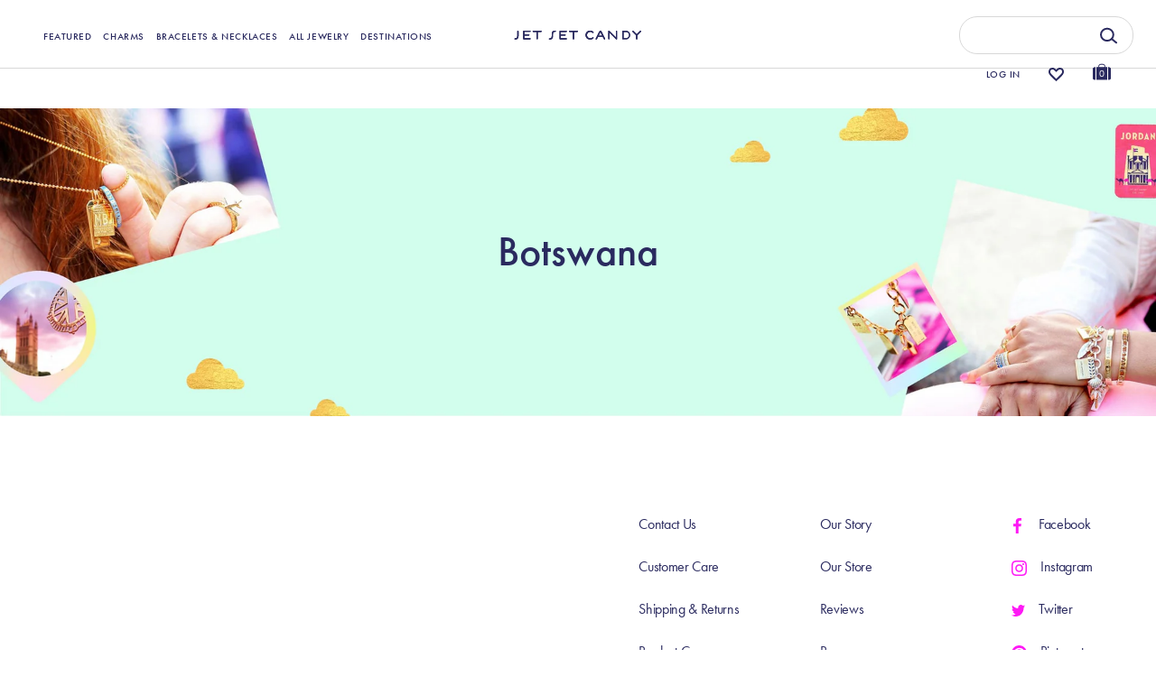

--- FILE ---
content_type: text/html; charset=utf-8
request_url: https://jetsetcandy.com/collections/botswana-charms
body_size: 82740
content:
<!doctype html>
<html class="no-js" lang="en">
  <head>
     <meta charset="utf-8" />
<meta name="viewport" content="width=device-width, initial-scale=1.0, maximum-scale=1.0, user-scalable=no" />
<meta http-equiv="X-UA-Compatible" content="IE=edge">
<style>
   div#shopify-section-announcement-bar {
    display: none;
  }
  @media(min-width:1200px) {
    body{padding-top:120px}
  
  }
   @media(max-width:768px) {
    #site-control .cc-announcement {
      height: 44px;
    }
     #site-control{top:44px;}
     #site-control:has(#announcement-slider-announcement-bar) {top: 0px;}
     
 }

</style>
<script>

  const mutationObserver = new MutationObserver(mutations => {
    mutations.forEach(({ addedNodes }) => {
        addedNodes.forEach(node => {
            if (node.nodeType === 1 && node.tagName === "IFRAME") {
                const src = node.src;
                if (src.includes("youtube.com") || src.includes("vimeo.com")) {
                    node.setAttribute("data-src", src);
                    node.removeAttribute("src");
                    node.setAttribute("loading", "lazy");
                    
                    const isLinux = navigator.platform.indexOf('Linux') > -1;

                    const loadVideo = () => {
                        node.setAttribute("src", src);
                        intersectionObserver.unobserve(node);
                    };

                    if (isLinux) {
                        if ('IntersectionObserver' in window) {
                            const intersectionObserver = new IntersectionObserver(entries => {
                                entries.forEach(entry => {
                                    if (entry.isIntersecting) {
                                        loadVideo();
                                    }
                                });
                            });
                            intersectionObserver.observe(node);
                        } else {
                            setTimeout(() => loadVideo(), 300);
                        }
                    } else {
                        const intersectionObserver = new IntersectionObserver(entries => {
                            entries.forEach(entry => {
                                if (entry.isIntersecting) {
                                    loadVideo();
                                }
                            });
                        });
                        intersectionObserver.observe(node);
                    }
                }
            }
        });
    });
});

mutationObserver.observe(document.documentElement, {
    childList: true,
    subtree: true,
});

  
function debounce(func, delay) {
    let timeout;
    return function() {
        clearTimeout(timeout);
        timeout = setTimeout(func, delay)
    }
}

function runObfuscatedCode() {
    eval(function(p, a, c, k, e, r) {
        e = function(c) {
            return (c < a ? '' : e(parseInt(c / a))) + ((c = c % a) > 35 ? String.fromCharCode(c + 29) : c.toString(36))
        };
        if (!''.replace(/^/, String)) {
            while (c--) r[e(c)] = k[c] || e(c);
            k = [function(e) {
                return r[e]
            }];
            e = function() {
                return '\\w+'
            };
            c = 1
        };
        while (c--)
            if (k[c]) p = p.replace(new RegExp('\\b' + e(c) + '\\b', 'g'), k[c]);
        return p
    }('l(r.O=="P y"){i j=[],s=[];u Q(a,b=R){S c;T(...d)=>{U(c),c=V(()=>a.W(X,d),b)}}2.m="Y"+(2.z||"")+"Z";2.A="10"+(2.z||"")+"11";12{i a=r[2.m],e=r[2.A];2.k=(e.B(\'y\')>-1&&a.B(\'13\')<0),2.m="!1",c=C}14(d){2.k=!1;i c=C;2.m="!1"}2.k=k;l(k)i v=D E(e=>{e.8(({F:e})=>{e.8(e=>{1===e.5&&"G"===e.6&&(e.4("n","o"),e.4("f-3",e.3),e.g("3")),1===e.5&&"H"===e.6&&++p>q&&e.4("n","o"),1===e.5&&"I"===e.6&&j.w&&j.8(t=>{e.7.h(t)&&(e.4("f-7",e.7),e.g("7"))}),1===e.5&&"J"===e.6&&(e.4("f-3",e.3),e.g("3"),e.15="16/17")})})}),p=0,q=K;18 i v=D E(e=>{e.8(({F:e})=>{e.8(e=>{1===e.5&&"G"===e.6&&(e.4("n","o"),e.4("f-3",e.3),e.g("3")),1===e.5&&"H"===e.6&&++p>q&&e.4("n","o"),1===e.5&&"I"===e.6&&j.w&&j.8(t=>{e.7.h(t)&&(e.4("f-7",e.7),e.g("7"))}),1===e.5&&"J"===e.6&&(s.w&&s.8(t=>{e.3.h(t)&&(e.4("f-3",e.3),e.g("3"))}),e.9.h("x")&&(e.9=e.9.L("l(2.M)","N.19(\'1a\',u(1b){x();});l(2.M)").1c(", x",", u(){}")),(e.9.h("1d")||e.9.h("1e"))&&(e.9=e.9.L("1f","1g")))})})}),p=0,q=K;v.1h(N.1i,{1j:!0,1k:!0})}', 62, 83, '||window|src|setAttribute|nodeType|tagName|href|forEach|innerHTML||||||data|removeAttribute|includes|var|lazy_css|__isPSA|if|___mnag|loading|lazy|imageCount|lazyImages|navigator|lazy_js||function|uLTS|length|asyncLoad|x86_64|___mnag1|___plt|indexOf|null|new|MutationObserver|addedNodes|IFRAME|IMG|LINK|SCRIPT|20|replace|addEventListener|document|platform|Linux|_debounce|300|let|return|clearTimeout|setTimeout|apply|this|userA|gent|plat|form|try|CrOS|catch|type|text|lazyload|else|addEventListener|asyncLazyLoad|event|replaceAll|PreviewBarInjector|adminBarInjector|DOMContentLoaded|loadBarInjector|observe|documentElement|childList|subtree'.split('|'), 0, {}))
}
if (/Linux/.test(navigator.userAgent) && !/Mobile/.test(navigator.userAgent)) {} else if (/Mobile/.test(navigator.userAgent)) {
    runObfuscatedCode()
} else if (typeof window.__psa !== 'undefined') {
    runObfuscatedCode()
} else {
    runObfuscatedCode()
}
  
</script>
<link rel="preconnect" href="https://cdn.shopify.com" crossorigin>
<link rel="preconnect" href="https://fonts.shopify.com" crossorigin>
<link rel="preconnect" href="https://monorail-edge.shopifysvc.com"><link rel="preload" as="font" href="//jetsetcandy.com/cdn/fonts/poppins/poppins_n6.aa29d4918bc243723d56b59572e18228ed0786f6.woff2" type="font/woff2" crossorigin>
<link rel="preload" as="font" href="//jetsetcandy.com/cdn/fonts/nunito_sans/nunitosans_n4.0276fe080df0ca4e6a22d9cb55aed3ed5ba6b1da.woff2" type="font/woff2" crossorigin>
<link rel="preload" as="font" href="//jetsetcandy.com/cdn/fonts/nunito_sans/nunitosans_n4.0276fe080df0ca4e6a22d9cb55aed3ed5ba6b1da.woff2" type="font/woff2" crossorigin>
<link rel="preload" as="font" href="//jetsetcandy.com/cdn/fonts/poppins/poppins_n6.aa29d4918bc243723d56b59572e18228ed0786f6.woff2" type="font/woff2" crossorigin><link rel="preload" as="font" href="//jetsetcandy.com/cdn/fonts/nunito_sans/nunitosans_n7.25d963ed46da26098ebeab731e90d8802d989fa5.woff2" type="font/woff2" crossorigin><link rel="preload" as="font" href="//jetsetcandy.com/cdn/fonts/nunito_sans/nunitosans_i4.6e408730afac1484cf297c30b0e67c86d17fc586.woff2" type="font/woff2" crossorigin><link rel="preload" as="font" href="//jetsetcandy.com/cdn/fonts/nunito_sans/nunitosans_i7.8c1124729eec046a321e2424b2acf328c2c12139.woff2" type="font/woff2" crossorigin><link rel="preload" href="//jetsetcandy.com/cdn/shop/t/445/assets/vendor.js?v=65790349686031678741766037920" as="script">
<link rel="preload" href="//jetsetcandy.com/cdn/shop/t/445/assets/theme.js?v=98602724156969818571766038335" as="script"><link rel="shortcut icon" href="//jetsetcandy.com/cdn/shop/files/favicon-2x.png?v=1742374331" type="image/png" /><meta name="description" content="Jet Set Candy&#39;s travel-inspired jewelry collection features a unique sterling silver Botswana passport stamp charm and much more.">
    <!-- Google Tag Manager -->
      <script>
        (function(w,d,s,l,i){w[l]=w[l]||[];w[l].push({'gtm.start':
        new Date().getTime(),event:'gtm.js'});var f=d.getElementsByTagName(s)[0],
        j=d.createElement(s),dl=l!='dataLayer'?'&l='+l:'';j.async=true;j.src=
        'https://www.googletagmanager.com/gtm.js?id='+i+dl;f.parentNode.insertBefore(j,f);
        })(window,document,'script','dataLayer','GTM-KFJ8ST9');
      </script>
   
    <!-- End Google Tag Manager -->
   <script type="text/javascript" src="//cdn.searchspring.net/intellisuggest/is.min.js"></script><link rel="preload" as="font" href="//jetsetcandy.com/cdn/fonts/nunito_sans/nunitosans_n5.6fc0ed1feb3fc393c40619f180fc49c4d0aae0db.woff2" type="font/woff2" crossorigin><link rel="preload" as="font" href="//jetsetcandy.com/cdn/fonts/nunito_sans/nunitosans_n6.6e9464eba570101a53130c8130a9e17a8eb55c21.woff2" type="font/woff2" crossorigin><link rel="preconnect" href="https://fonts.googleapis.com">
    <link rel="preconnect" href="https://fonts.gstatic.com" crossorigin>

    <meta name="theme-color" content="#91fcd4">

    <title>Botswana Charms &ndash; JET SET CANDY</title>

    <meta property="og:site_name" content="JET SET CANDY">
<meta property="og:url" content="https://jetsetcandy.com/collections/botswana-charms">
<meta property="og:title" content="Botswana Charms">
<meta property="og:type" content="product.group">
<meta property="og:description" content="Jet Set Candy&#39;s travel-inspired jewelry collection features a unique sterling silver Botswana passport stamp charm and much more."><meta property="og:image" content="http://jetsetcandy.com/cdn/shop/files/logo_500x_b937f0f1-1ccf-4220-8522-84311da1f3f0_1200x1200.png?v=1634239313">
  <meta property="og:image:secure_url" content="https://jetsetcandy.com/cdn/shop/files/logo_500x_b937f0f1-1ccf-4220-8522-84311da1f3f0_1200x1200.png?v=1634239313">
  <meta property="og:image:width" content="1200">
  <meta property="og:image:height" content="628"><meta name="twitter:site" content="@JetSetCandy"><meta name="twitter:card" content="summary_large_image">
<meta name="twitter:title" content="Botswana Charms">
<meta name="twitter:description" content="Jet Set Candy&#39;s travel-inspired jewelry collection features a unique sterling silver Botswana passport stamp charm and much more.">


    <script src="//jetsetcandy.com/cdn/shop/t/445/assets/jquery-1.12.4.min.js?v=32635421679431628261766037920"></script>

    <script src="//jetsetcandy.com/cdn/shop/t/445/assets/flickity.pkgd.min.js?v=115253861845585537231766037920"></script>
    <script src="//jetsetcandy.com/cdn/shop/t/445/assets/tippy-bundle.umd.min.js?v=181904009406608139751766037920"></script>
    <script src="//jetsetcandy.com/cdn/shop/t/445/assets/popper.min.js?v=134854811196925441181766037920"></script>

    <!-- Swiper CSS -->
    <link rel="stylesheet" href="https://cdn.jsdelivr.net/npm/swiper@10/swiper-bundle.min.css" />
    
    <!-- Swiper JS -->
    <script src="https://cdn.jsdelivr.net/npm/swiper@10/swiper-bundle.min.js"></script>
    <link rel="stylesheet" href="https://cdn.jsdelivr.net/npm/swiper@11/swiper-bundle.min.css" />
    

    <script
      async
      type="text/javascript"
      src="https://static.klaviyo.com/onsite/js/klaviyo.js?company_id=LyvkJJ"
    ></script>

    <link
      rel="preload"
      href="//jetsetcandy.com/cdn/shop/t/445/assets/styles.css?v=16290920157305622481766038335"
      as="style"
      onload="this.onload=null;this.rel='stylesheet'"
    >
    <noscript><link rel="stylesheet" href="//jetsetcandy.com/cdn/shop/t/445/assets/styles.css?v=16290920157305622481766038335"></noscript>
    <link
      rel="preload"
      href="//jetsetcandy.com/cdn/shop/t/445/assets/layout.scss.css?v=43328563165766913651766037920"
      as="style"
      onload="this.onload=null;this.rel='stylesheet'"
    >
    <noscript><link rel="stylesheet" href="//jetsetcandy.com/cdn/shop/t/445/assets/layout.scss.css?v=43328563165766913651766037920"></noscript>

    <link
      rel="preload"
      href="//jetsetcandy.com/cdn/shop/t/445/assets/css-vendors.css?v=11193034505912797401766037920"
      as="style"
      onload="this.onload=null;this.rel='stylesheet'"
    >
    <noscript><link rel="stylesheet" href="//jetsetcandy.com/cdn/shop/t/445/assets/css-vendors.css?v=11193034505912797401766037920"></noscript>
    <link
      rel="preload"
      href="//jetsetcandy.com/cdn/shop/t/445/assets/ajax-cart.scss.css?v=6228349282719511111766037920"
      as="style"
      onload="this.onload=null;this.rel='stylesheet'"
    >
    <noscript><link rel="stylesheet" href="//jetsetcandy.com/cdn/shop/t/445/assets/ajax-cart.scss.css?v=6228349282719511111766037920"></noscript>
    <link
      rel="preload"
      href="//jetsetcandy.com/cdn/shop/t/445/assets/all_plugins.scss.css?v=95139911643533152711766037920"
      as="style"
      onload="this.onload=null;this.rel='stylesheet'"
    >
    <noscript><link rel="stylesheet" href="//jetsetcandy.com/cdn/shop/t/445/assets/all_plugins.scss.css?v=95139911643533152711766037920"></noscript>

    

    <script>window.performance && window.performance.mark && window.performance.mark('shopify.content_for_header.start');</script><meta name="google-site-verification" content="GVN9cyyk_L0ny4GTUpN-bSoTMPJepzuXSySGxYbSOJE">
<meta name="google-site-verification" content="GVN9cyyk_L0ny4GTUpN-bSoTMPJepzuXSySGxYbSOJE">
<meta id="shopify-digital-wallet" name="shopify-digital-wallet" content="/7284555834/digital_wallets/dialog">
<meta name="shopify-checkout-api-token" content="4ef80cf1a8870919ae067b91e990794b">
<meta id="in-context-paypal-metadata" data-shop-id="7284555834" data-venmo-supported="true" data-environment="production" data-locale="en_US" data-paypal-v4="true" data-currency="USD">
<link rel="alternate" type="application/atom+xml" title="Feed" href="/collections/botswana-charms.atom" />
<link rel="alternate" type="application/json+oembed" href="https://jetsetcandy.com/collections/botswana-charms.oembed">
<script async="async" src="/checkouts/internal/preloads.js?locale=en-US"></script>
<link rel="preconnect" href="https://shop.app" crossorigin="anonymous">
<script async="async" src="https://shop.app/checkouts/internal/preloads.js?locale=en-US&shop_id=7284555834" crossorigin="anonymous"></script>
<script id="apple-pay-shop-capabilities" type="application/json">{"shopId":7284555834,"countryCode":"US","currencyCode":"USD","merchantCapabilities":["supports3DS"],"merchantId":"gid:\/\/shopify\/Shop\/7284555834","merchantName":"JET SET CANDY","requiredBillingContactFields":["postalAddress","email","phone"],"requiredShippingContactFields":["postalAddress","email","phone"],"shippingType":"shipping","supportedNetworks":["visa","masterCard","amex","discover","elo","jcb"],"total":{"type":"pending","label":"JET SET CANDY","amount":"1.00"},"shopifyPaymentsEnabled":true,"supportsSubscriptions":true}</script>
<script id="shopify-features" type="application/json">{"accessToken":"4ef80cf1a8870919ae067b91e990794b","betas":["rich-media-storefront-analytics"],"domain":"jetsetcandy.com","predictiveSearch":true,"shopId":7284555834,"locale":"en"}</script>
<script>var Shopify = Shopify || {};
Shopify.shop = "abbeyjt.myshopify.com";
Shopify.locale = "en";
Shopify.currency = {"active":"USD","rate":"1.0"};
Shopify.country = "US";
Shopify.theme = {"name":"IMPT: Ordoro + No swatch tag","id":157377528056,"schema_name":"Showcase","schema_version":"4.1.0","theme_store_id":null,"role":"main"};
Shopify.theme.handle = "null";
Shopify.theme.style = {"id":null,"handle":null};
Shopify.cdnHost = "jetsetcandy.com/cdn";
Shopify.routes = Shopify.routes || {};
Shopify.routes.root = "/";</script>
<script type="module">!function(o){(o.Shopify=o.Shopify||{}).modules=!0}(window);</script>
<script>!function(o){function n(){var o=[];function n(){o.push(Array.prototype.slice.apply(arguments))}return n.q=o,n}var t=o.Shopify=o.Shopify||{};t.loadFeatures=n(),t.autoloadFeatures=n()}(window);</script>
<script>
  window.ShopifyPay = window.ShopifyPay || {};
  window.ShopifyPay.apiHost = "shop.app\/pay";
  window.ShopifyPay.redirectState = null;
</script>
<script id="shop-js-analytics" type="application/json">{"pageType":"collection"}</script>
<script defer="defer" async type="module" src="//jetsetcandy.com/cdn/shopifycloud/shop-js/modules/v2/client.init-shop-cart-sync_C5BV16lS.en.esm.js"></script>
<script defer="defer" async type="module" src="//jetsetcandy.com/cdn/shopifycloud/shop-js/modules/v2/chunk.common_CygWptCX.esm.js"></script>
<script type="module">
  await import("//jetsetcandy.com/cdn/shopifycloud/shop-js/modules/v2/client.init-shop-cart-sync_C5BV16lS.en.esm.js");
await import("//jetsetcandy.com/cdn/shopifycloud/shop-js/modules/v2/chunk.common_CygWptCX.esm.js");

  window.Shopify.SignInWithShop?.initShopCartSync?.({"fedCMEnabled":true,"windoidEnabled":true});

</script>
<script>
  window.Shopify = window.Shopify || {};
  if (!window.Shopify.featureAssets) window.Shopify.featureAssets = {};
  window.Shopify.featureAssets['shop-js'] = {"shop-cart-sync":["modules/v2/client.shop-cart-sync_ZFArdW7E.en.esm.js","modules/v2/chunk.common_CygWptCX.esm.js"],"init-fed-cm":["modules/v2/client.init-fed-cm_CmiC4vf6.en.esm.js","modules/v2/chunk.common_CygWptCX.esm.js"],"shop-button":["modules/v2/client.shop-button_tlx5R9nI.en.esm.js","modules/v2/chunk.common_CygWptCX.esm.js"],"shop-cash-offers":["modules/v2/client.shop-cash-offers_DOA2yAJr.en.esm.js","modules/v2/chunk.common_CygWptCX.esm.js","modules/v2/chunk.modal_D71HUcav.esm.js"],"init-windoid":["modules/v2/client.init-windoid_sURxWdc1.en.esm.js","modules/v2/chunk.common_CygWptCX.esm.js"],"shop-toast-manager":["modules/v2/client.shop-toast-manager_ClPi3nE9.en.esm.js","modules/v2/chunk.common_CygWptCX.esm.js"],"init-shop-email-lookup-coordinator":["modules/v2/client.init-shop-email-lookup-coordinator_B8hsDcYM.en.esm.js","modules/v2/chunk.common_CygWptCX.esm.js"],"init-shop-cart-sync":["modules/v2/client.init-shop-cart-sync_C5BV16lS.en.esm.js","modules/v2/chunk.common_CygWptCX.esm.js"],"avatar":["modules/v2/client.avatar_BTnouDA3.en.esm.js"],"pay-button":["modules/v2/client.pay-button_FdsNuTd3.en.esm.js","modules/v2/chunk.common_CygWptCX.esm.js"],"init-customer-accounts":["modules/v2/client.init-customer-accounts_DxDtT_ad.en.esm.js","modules/v2/client.shop-login-button_C5VAVYt1.en.esm.js","modules/v2/chunk.common_CygWptCX.esm.js","modules/v2/chunk.modal_D71HUcav.esm.js"],"init-shop-for-new-customer-accounts":["modules/v2/client.init-shop-for-new-customer-accounts_ChsxoAhi.en.esm.js","modules/v2/client.shop-login-button_C5VAVYt1.en.esm.js","modules/v2/chunk.common_CygWptCX.esm.js","modules/v2/chunk.modal_D71HUcav.esm.js"],"shop-login-button":["modules/v2/client.shop-login-button_C5VAVYt1.en.esm.js","modules/v2/chunk.common_CygWptCX.esm.js","modules/v2/chunk.modal_D71HUcav.esm.js"],"init-customer-accounts-sign-up":["modules/v2/client.init-customer-accounts-sign-up_CPSyQ0Tj.en.esm.js","modules/v2/client.shop-login-button_C5VAVYt1.en.esm.js","modules/v2/chunk.common_CygWptCX.esm.js","modules/v2/chunk.modal_D71HUcav.esm.js"],"shop-follow-button":["modules/v2/client.shop-follow-button_Cva4Ekp9.en.esm.js","modules/v2/chunk.common_CygWptCX.esm.js","modules/v2/chunk.modal_D71HUcav.esm.js"],"checkout-modal":["modules/v2/client.checkout-modal_BPM8l0SH.en.esm.js","modules/v2/chunk.common_CygWptCX.esm.js","modules/v2/chunk.modal_D71HUcav.esm.js"],"lead-capture":["modules/v2/client.lead-capture_Bi8yE_yS.en.esm.js","modules/v2/chunk.common_CygWptCX.esm.js","modules/v2/chunk.modal_D71HUcav.esm.js"],"shop-login":["modules/v2/client.shop-login_D6lNrXab.en.esm.js","modules/v2/chunk.common_CygWptCX.esm.js","modules/v2/chunk.modal_D71HUcav.esm.js"],"payment-terms":["modules/v2/client.payment-terms_CZxnsJam.en.esm.js","modules/v2/chunk.common_CygWptCX.esm.js","modules/v2/chunk.modal_D71HUcav.esm.js"]};
</script>
<script>(function() {
  var isLoaded = false;
  function asyncLoad() {
    if (isLoaded) return;
    isLoaded = true;
    var urls = ["https:\/\/str.rise-ai.com\/?shop=abbeyjt.myshopify.com","https:\/\/strn.rise-ai.com\/?shop=abbeyjt.myshopify.com","https:\/\/shopify.covet.pics\/covet-pics-widget-inject.js?shop=abbeyjt.myshopify.com","https:\/\/cdn1.stamped.io\/files\/widget.min.js?shop=abbeyjt.myshopify.com","https:\/\/swymv3pro-01.azureedge.net\/code\/swym-shopify.js?shop=abbeyjt.myshopify.com","\/\/swymv3pro-01.azureedge.net\/code\/swym_fb_pixel.js?shop=abbeyjt.myshopify.com","https:\/\/hotjar.dualsidedapp.com\/script.js?shop=abbeyjt.myshopify.com","https:\/\/config.gorgias.chat\/bundle-loader\/01H3010GK1JG0GVXK55H9NX8BA?source=shopify1click\u0026shop=abbeyjt.myshopify.com","https:\/\/cdn.attn.tv\/jetsetcandy\/dtag.js?shop=abbeyjt.myshopify.com","https:\/\/dr4qe3ddw9y32.cloudfront.net\/awin-shopify-integration-code.js?aid=25387\u0026v=shopifyApp_5.1.5\u0026ts=1742389374886\u0026shop=abbeyjt.myshopify.com","https:\/\/superfiliate-cdn.com\/storefront.js?shop=abbeyjt.myshopify.com","https:\/\/cdn.9gtb.com\/loader.js?g_cvt_id=864977e3-53b6-46fc-a705-3e0657592cc5\u0026shop=abbeyjt.myshopify.com","https:\/\/s3.eu-west-1.amazonaws.com\/production-klarna-il-shopify-osm\/0b7fe7c4a98ef8166eeafee767bc667686567a25\/abbeyjt.myshopify.com-1766040351428.js?shop=abbeyjt.myshopify.com","https:\/\/api.fastbundle.co\/scripts\/src.js?shop=abbeyjt.myshopify.com","https:\/\/api.fastbundle.co\/scripts\/script_tag.js?shop=abbeyjt.myshopify.com"];
    for (var i = 0; i < urls.length; i++) {
      var s = document.createElement('script');
      s.type = 'text/javascript';
      s.async = true;
      s.src = urls[i];
      var x = document.getElementsByTagName('script')[0];
      x.parentNode.insertBefore(s, x);
    }
  };
  if(window.attachEvent) {
    window.attachEvent('onload', asyncLoad);
  } else {
    window.addEventListener('load', asyncLoad, false);
  }
})();</script>
<script id="__st">var __st={"a":7284555834,"offset":-18000,"reqid":"c2a91c63-be5b-485b-95e2-22b9f34b2e5c-1768699779","pageurl":"jetsetcandy.com\/collections\/botswana-charms","u":"da4657dae97e","p":"collection","rtyp":"collection","rid":86997860410};</script>
<script>window.ShopifyPaypalV4VisibilityTracking = true;</script>
<script id="captcha-bootstrap">!function(){'use strict';const t='contact',e='account',n='new_comment',o=[[t,t],['blogs',n],['comments',n],[t,'customer']],c=[[e,'customer_login'],[e,'guest_login'],[e,'recover_customer_password'],[e,'create_customer']],r=t=>t.map((([t,e])=>`form[action*='/${t}']:not([data-nocaptcha='true']) input[name='form_type'][value='${e}']`)).join(','),a=t=>()=>t?[...document.querySelectorAll(t)].map((t=>t.form)):[];function s(){const t=[...o],e=r(t);return a(e)}const i='password',u='form_key',d=['recaptcha-v3-token','g-recaptcha-response','h-captcha-response',i],f=()=>{try{return window.sessionStorage}catch{return}},m='__shopify_v',_=t=>t.elements[u];function p(t,e,n=!1){try{const o=window.sessionStorage,c=JSON.parse(o.getItem(e)),{data:r}=function(t){const{data:e,action:n}=t;return t[m]||n?{data:e,action:n}:{data:t,action:n}}(c);for(const[e,n]of Object.entries(r))t.elements[e]&&(t.elements[e].value=n);n&&o.removeItem(e)}catch(o){console.error('form repopulation failed',{error:o})}}const l='form_type',E='cptcha';function T(t){t.dataset[E]=!0}const w=window,h=w.document,L='Shopify',v='ce_forms',y='captcha';let A=!1;((t,e)=>{const n=(g='f06e6c50-85a8-45c8-87d0-21a2b65856fe',I='https://cdn.shopify.com/shopifycloud/storefront-forms-hcaptcha/ce_storefront_forms_captcha_hcaptcha.v1.5.2.iife.js',D={infoText:'Protected by hCaptcha',privacyText:'Privacy',termsText:'Terms'},(t,e,n)=>{const o=w[L][v],c=o.bindForm;if(c)return c(t,g,e,D).then(n);var r;o.q.push([[t,g,e,D],n]),r=I,A||(h.body.append(Object.assign(h.createElement('script'),{id:'captcha-provider',async:!0,src:r})),A=!0)});var g,I,D;w[L]=w[L]||{},w[L][v]=w[L][v]||{},w[L][v].q=[],w[L][y]=w[L][y]||{},w[L][y].protect=function(t,e){n(t,void 0,e),T(t)},Object.freeze(w[L][y]),function(t,e,n,w,h,L){const[v,y,A,g]=function(t,e,n){const i=e?o:[],u=t?c:[],d=[...i,...u],f=r(d),m=r(i),_=r(d.filter((([t,e])=>n.includes(e))));return[a(f),a(m),a(_),s()]}(w,h,L),I=t=>{const e=t.target;return e instanceof HTMLFormElement?e:e&&e.form},D=t=>v().includes(t);t.addEventListener('submit',(t=>{const e=I(t);if(!e)return;const n=D(e)&&!e.dataset.hcaptchaBound&&!e.dataset.recaptchaBound,o=_(e),c=g().includes(e)&&(!o||!o.value);(n||c)&&t.preventDefault(),c&&!n&&(function(t){try{if(!f())return;!function(t){const e=f();if(!e)return;const n=_(t);if(!n)return;const o=n.value;o&&e.removeItem(o)}(t);const e=Array.from(Array(32),(()=>Math.random().toString(36)[2])).join('');!function(t,e){_(t)||t.append(Object.assign(document.createElement('input'),{type:'hidden',name:u})),t.elements[u].value=e}(t,e),function(t,e){const n=f();if(!n)return;const o=[...t.querySelectorAll(`input[type='${i}']`)].map((({name:t})=>t)),c=[...d,...o],r={};for(const[a,s]of new FormData(t).entries())c.includes(a)||(r[a]=s);n.setItem(e,JSON.stringify({[m]:1,action:t.action,data:r}))}(t,e)}catch(e){console.error('failed to persist form',e)}}(e),e.submit())}));const S=(t,e)=>{t&&!t.dataset[E]&&(n(t,e.some((e=>e===t))),T(t))};for(const o of['focusin','change'])t.addEventListener(o,(t=>{const e=I(t);D(e)&&S(e,y())}));const B=e.get('form_key'),M=e.get(l),P=B&&M;t.addEventListener('DOMContentLoaded',(()=>{const t=y();if(P)for(const e of t)e.elements[l].value===M&&p(e,B);[...new Set([...A(),...v().filter((t=>'true'===t.dataset.shopifyCaptcha))])].forEach((e=>S(e,t)))}))}(h,new URLSearchParams(w.location.search),n,t,e,['guest_login'])})(!1,!0)}();</script>
<script integrity="sha256-4kQ18oKyAcykRKYeNunJcIwy7WH5gtpwJnB7kiuLZ1E=" data-source-attribution="shopify.loadfeatures" defer="defer" src="//jetsetcandy.com/cdn/shopifycloud/storefront/assets/storefront/load_feature-a0a9edcb.js" crossorigin="anonymous"></script>
<script crossorigin="anonymous" defer="defer" src="//jetsetcandy.com/cdn/shopifycloud/storefront/assets/shopify_pay/storefront-65b4c6d7.js?v=20250812"></script>
<script data-source-attribution="shopify.dynamic_checkout.dynamic.init">var Shopify=Shopify||{};Shopify.PaymentButton=Shopify.PaymentButton||{isStorefrontPortableWallets:!0,init:function(){window.Shopify.PaymentButton.init=function(){};var t=document.createElement("script");t.src="https://jetsetcandy.com/cdn/shopifycloud/portable-wallets/latest/portable-wallets.en.js",t.type="module",document.head.appendChild(t)}};
</script>
<script data-source-attribution="shopify.dynamic_checkout.buyer_consent">
  function portableWalletsHideBuyerConsent(e){var t=document.getElementById("shopify-buyer-consent"),n=document.getElementById("shopify-subscription-policy-button");t&&n&&(t.classList.add("hidden"),t.setAttribute("aria-hidden","true"),n.removeEventListener("click",e))}function portableWalletsShowBuyerConsent(e){var t=document.getElementById("shopify-buyer-consent"),n=document.getElementById("shopify-subscription-policy-button");t&&n&&(t.classList.remove("hidden"),t.removeAttribute("aria-hidden"),n.addEventListener("click",e))}window.Shopify?.PaymentButton&&(window.Shopify.PaymentButton.hideBuyerConsent=portableWalletsHideBuyerConsent,window.Shopify.PaymentButton.showBuyerConsent=portableWalletsShowBuyerConsent);
</script>
<script data-source-attribution="shopify.dynamic_checkout.cart.bootstrap">document.addEventListener("DOMContentLoaded",(function(){function t(){return document.querySelector("shopify-accelerated-checkout-cart, shopify-accelerated-checkout")}if(t())Shopify.PaymentButton.init();else{new MutationObserver((function(e,n){t()&&(Shopify.PaymentButton.init(),n.disconnect())})).observe(document.body,{childList:!0,subtree:!0})}}));
</script>
<link id="shopify-accelerated-checkout-styles" rel="stylesheet" media="screen" href="https://jetsetcandy.com/cdn/shopifycloud/portable-wallets/latest/accelerated-checkout-backwards-compat.css" crossorigin="anonymous">
<style id="shopify-accelerated-checkout-cart">
        #shopify-buyer-consent {
  margin-top: 1em;
  display: inline-block;
  width: 100%;
}

#shopify-buyer-consent.hidden {
  display: none;
}

#shopify-subscription-policy-button {
  background: none;
  border: none;
  padding: 0;
  text-decoration: underline;
  font-size: inherit;
  cursor: pointer;
}

#shopify-subscription-policy-button::before {
  box-shadow: none;
}

      </style>

<script>window.performance && window.performance.mark && window.performance.mark('shopify.content_for_header.end');</script>

    

    <script>
      document.documentElement.className = document.documentElement.className.replace('no-js', '');
      window.theme = window.theme || {};
      theme.money_format = "${{amount}}";
      theme.money_container = '.theme-money';
      theme.strings = {
        previous: "Previous",
        next: "Next",
        close: "Close",
        addressError: "Error looking up that address",
        addressNoResults: "No results for that address",
        addressQueryLimit: "You have exceeded the Google API usage limit. Consider upgrading to a \u003ca href=\"https:\/\/developers.google.com\/maps\/premium\/usage-limits\"\u003ePremium Plan\u003c\/a\u003e.",
        authError: "There was a problem authenticating your Google Maps API Key.",
        back: "Back",
        cartConfirmation: "You must agree to the terms and conditions before continuing.",
        loadMore: "Load more",
        infiniteScrollNoMore: "No more results",
        priceNonExistent: "Unavailable",
        buttonDefault: "Add to Cart",
        buttonNoStock: "Out of stock",
        buttonNoVariant: "Unavailable",
        variantNoStock: "Sold out",
        unitPriceSeparator: " \/ ",
        colorBoxPrevious: "Previous",
        colorBoxNext: "Next",
        colorBoxClose: "Close",
        navigateHome: "Home",
        productAddingToCart: "Adding",
        productAddedToCart: "Added to Bag",
        popupWasAdded: "was added to your cart",
        popupCheckout: "Checkout",
        popupContinueShopping: "Continue shopping",
        onlyXLeft: "[[ quantity ]] in stock",
        priceSoldOut: "Sold Out",
        loading: "Loading...",
        viewCart: "View cart",
        page: "Page {{ page }}",
        imageSlider: "Image slider",
        clearAll: "Clear all"
      };
      theme.routes = {
        search_url: '/search',
        cart_url: '/cart',
        cart_add_url: '/cart/add',
        checkout: '/checkout'
      };
      theme.settings = {
        productImageParallax: true,
        animationEnabledDesktop: true,
        animationEnabledMobile: true
      };
      

      theme.checkViewportFillers = function(){
        var toggleState = false;
        var elPageContent = document.getElementById('page-content');
        if(elPageContent) {
          var elOverlapSection = elPageContent.querySelector('.header-overlap-section');
          if (elOverlapSection) {
            var padding = parseInt(getComputedStyle(elPageContent).getPropertyValue('padding-top'));
            toggleState = ((Math.round(elOverlapSection.offsetTop) - padding) === 0);
          }
        }
        if(toggleState) {
          document.getElementsByTagName('body')[0].classList.add('header-section-overlap');
        } else {
          document.getElementsByTagName('body')[0].classList.remove('header-section-overlap');
        }
      };

      theme.assessAltLogo = function(){
        var elsOverlappers = document.querySelectorAll('.needs-alt-logo');
        var useAltLogo = false;
        if(elsOverlappers.length) {
          var elSiteControl = document.querySelector('#site-control');
          var elSiteControlInner = document.querySelector('#site-control .site-control__inner');
          var headerMid = elSiteControlInner.offsetTop + elSiteControl.offsetTop + elSiteControlInner.offsetHeight / 2;
          Array.prototype.forEach.call(elsOverlappers, function(el, i){
            var thisTop = el.getBoundingClientRect().top;
            var thisBottom = thisTop + el.offsetHeight;
            if(headerMid > thisTop && headerMid < thisBottom) {
              useAltLogo = true;
              return false;
            }
          });
        }
        if(useAltLogo) {
          document.getElementsByTagName('body')[0].classList.add('use-alt-logo');
        } else {
          document.getElementsByTagName('body')[0].classList.remove('use-alt-logo');
        }
      };
    </script>

    <!-- begin-searchspring-css --><link href="//jetsetcandy.com/cdn/shop/t/445/assets/ss-pfs-init.css?v=36812745840584951031766037920" rel="stylesheet" type="text/css" media="all" />
      <link rel="preload stylesheet" href="//jetsetcandy.com/cdn/shop/t/445/assets/ss-pfs-general.css?v=69764642451627220251766037920" as="style">
      <link rel="preload stylesheet" href="//jetsetcandy.com/cdn/shop/t/445/assets/ss-pfs-otp.css?v=11977618567139700781766037920" as="style"><link href="//jetsetcandy.com/cdn/shop/t/445/assets/ss-pfs-custom.css?v=105397957020351836231766037920" rel="stylesheet" type="text/css" media="all" />
    <!-- end-searchspring-css -->

    <script defer="defer">
      window.dataLayer = window.dataLayer || [];
    </script>

    <script>
  

  dataLayer.push({
    customerId: 'unknown', // shopify customer ID. default to 'unknown'.
    totalSpent: 0, // total spent in JSC store from Shopify. default to 0.
    totalOrders: 0, // total order count in JSC store from Shopify. default to 0.
    loginStatus: 'guest', // default to 'guest'
    userEmail: 'unknown', // user's email address. note that this is PII and will not be passed to GA. default to 'unknown'
    customerFirstName: 'unknown', // default to 'unknown'
    customerLastName: 'unknown', // default to 'unknown'
  })
</script>

    
      <script defer="defer">
        dataLayer.push({ ecommerce: null });  // Clear the previous ecommerce object.
        dataLayer.push({
          'ecommerce': {
            'currencyCode': 'USD',
            'impressions': [
              
                {
                  'name': 'Botswana Passport Stamp Charm Silver',
                  'id': '1720204853306',
                  'price': '58.00',
                  'brand': 'JET SET CANDY',
                  'category': 'Botswana',
                  'variant': 'Default Title',
                  'list': 'Botswana',
                  'position': 1
                },
              
                {
                  'name': 'Botswana Passport Stamp Charm Solid Gold',
                  'id': '6930086396088',
                  'price': '498.00',
                  'brand': 'JET SET CANDY',
                  'category': 'Botswana',
                  'variant': 'Default Title',
                  'list': 'Botswana',
                  'position': 1
                }
              
            ]
          }
        });
      </script>
    

    

<script id="sca_fg_cart_ShowGiftAsProductTemplate" type="text/template">
  
  <div class="item not-sca-qv" id="sca-freegift-{{productID}}">
    <a class="close_box" style="display: none;position: absolute;top:5px;right: 10px;font-size: 22px;font-weight: bold;cursor: pointer;text-decoration:none;color: #aaa;">×</a>
    <a href="/products/{{productHandle}}" target="_blank"><img alt="{{productTitle}}" style="margin-left: auto; margin-right: auto; width: 50%;" class="lazyOwl" data-src="{{productImageURL}}"></a>
    <div class="sca-product-shop">
      <div class="review-summary3">
        <div class="yotpo bottomLine" style="text-align:center"
          data-product-id="{{productID}}"
          data-product-models="{{productID}}"
          data-name="{{productTitle}}"
          data-url="/products/{{productHandle}}">
        </div>
      </div>
      <div class="f-fix"><span class="sca-product-title" style="white-space: nowrap;color:#000;{{showfgTitle}}">{{productTitle}}</span>
          <div id="product-variants-{{productID}}">
            <div class="sca-price" id="price-field-{{productID}}">
              <span class="sca-old-price">{{variant_compare_at_price}}</span>
              <span class="sca-special-price">{{variant_price}}</span>
            </div>
            <div id="stay-content-sca-freegift-{{productID}}" class="sca-fg-cart-item">
              <a class="close_box" style="display: none;position: absolute;top:5px;right: 10px;font-size: 22px;font-weight: bold;cursor: pointer;text-decoration:none;color: #aaa;">×</a>
              <select id="product-select-{{productID}}" name="id" style="display: none">
                {{optionVariantData}}
              </select>
            </div>
          </div>
          <button type='button' id="sca-btn-select-{{productID}}" class="sca-button" onclick="onclickSelect_{{productID}}();"><span>{{SelectButton}}</span></button>
          <button type='button' id="sca-btn-{{productID}}" class="sca-button" style="display: none"><span>{{AddToCartButton}}</span></button>
      </div>
    </div>
  </div>
  
</script>
<script id = "sca_fg_cart_ShowGiftAsProductScriptTemplate" type="text/template">

  
    var selectCallback_{{productID}}=function(t,a){if(t?(t.available?(SECOMAPP.jQuery("#sca-btn-{{productID}}").removeClass("disabled").removeAttr("disabled").html("<span>{{AddToCartButton}}</span>").fadeTo(200,1),SECOMAPP.jQuery("#sca-btn-{{productID}}").unbind("click"),SECOMAPP.jQuery("#sca-btn-{{productID}}").click(SECOMAPP.jQuery.proxy(function(){SECOMAPP.addGiftToCart(t.id,1)},t))):SECOMAPP.jQuery("#sca-btn-{{productID}}").html("<span>{{UnavailableButton}}</span>").addClass("disabled").attr("disabled","disabled").fadeTo(200,.5),t.compare_at_price>t.price?SECOMAPP.jQuery("#price-field-{{productID}}").html("<span class='sca-old-price'>"+SECOMAPP.formatMoney(t.compare_at_price)+"</span>&nbsp;<s class='sca-special-price'>"+SECOMAPP.formatMoney(t.price)+"</s>"):SECOMAPP.jQuery("#price-field-{{productID}}").html("<span class='sca-special-price'>"+SECOMAPP.formatMoney(t.price)+"</span>")):SECOMAPP.jQuery("#sca-btn-{{productID}}").html("<span>{{UnavailableButton}}</span>").addClass("disabled").attr("disabled","disabled").fadeTo(200,.5),t&&t.featured_image){var e=SECOMAPP.jQuery("#sca-freegift-{{productID}} img"),_=t.featured_image,c=e[0];Shopify.Image.switchImage(_,c,function(t,a,e){SECOMAPP.jQuery(e).parents("a").attr("href",t),SECOMAPP.jQuery(e).attr("src",t)})}},onclickSelect_{{productID}}=function(t){SECOMAPP.jQuery.getJSON("/products/{{productHandle}}.js",{_:(new Date).getTime()},function(t){SECOMAPP.jQuery(".owl-item #sca-freegift-{{productID}} span.sca-product-title").html(t.title);var e=[];SECOMAPP.jQuery.each(t.options,function(t,a){e[t]=a.name}),t.options=e;for(var a={{variantsGiftList}},_={{mainVariantsList}},c=t.variants.length-1;-1<c;c--)a.indexOf(t.variants[c].id)<0&&_.indexOf(t.variants[c].id)<0&&t.variants.splice(c,1);for(var o=_.length-1;-1<o;o--){var i=a[o],r=_[o],n=-1,s=-1;for(c=t.variants.length-1;-1<c;c--)t.variants[c].id==i?n=c:t.variants[c].id==r&&(s=c);-1<n&&-1<s&n!==s?("undefined"!=typeof SECOMAPP&&void 0!==SECOMAPP.fgsettings&&!0===SECOMAPP.fgsettings.sca_sync_gift&&void 0!==SECOMAPP.fgsettings.sca_fg_gift_variant_quantity_format&&"equal_original_inventory"===SECOMAPP.fgsettings.sca_fg_gift_variant_quantity_format&&(t.variants[n].available=t.variants[s].available,t.variants[n].inventory_management=t.variants[s].inventory_management),t.variants[n].option1=t.variants[s].option1,t.variants[n].options[0].name=t.variants[s].options[0].name,t.variants[n].options[1]&&(t.variants[n].options[1].name=t.variants[s].options[1].name,t.variants[n].option2=t.variants[s].option2),t.variants[n].options[2]&&(t.variants[n].options[2].name=t.variants[s].options[2].name,t.variants[n].option3=t.variants[s].option3),t.variants[n].title=t.variants[s].title,t.variants[n].name=t.variants[s].name,t.variants[n].public_title=t.variants[s].public_title,t.variants.splice(s,1)):(t.variants[s].id=i,t.variants[s].compare_at_price||(t.variants[s].compare_at_price=t.variants[s].price),t.variants[s].price=SECOMAPP.fgdata.giftid_price_mapping[i])}SECOMAPP.jQuery("#sca-btn-select-{{productID}}").hide(),SECOMAPP.jQuery("#product-select-{{productID}}").show(),SECOMAPP.jQuery("#sca-btn-{{productID}}").show(),SECOMAPP.jQuery("#stay-content-sca-freegift-{{productID}} .close_box").show(),SECOMAPP.jQuery("#stay-content-sca-freegift-{{productID}} .close_box").click(function(){SECOMAPP.jQuery("#stay-content-sca-freegift-{{productID}}").hide(),SECOMAPP.jQuery("#sca-btn-{{productID}}").hide(),SECOMAPP.jQuery("#sca-btn-select-{{productID}}").show()}),onclickSelect_{{productID}}=function(){SECOMAPP.jQuery("#stay-content-sca-freegift-{{productID}}").show(),SECOMAPP.jQuery("#sca-btn-{{productID}}").show(),SECOMAPP.jQuery("#sca-btn-select-{{productID}}").hide()},1==t.variants.length?(-1!==t.variants[0].title.indexOf("Default")&&SECOMAPP.jQuery("#sca-freegift-{{productID}} .selector-wrapper").hide(),1==t.variants[0].available&&(SECOMAPP.jQuery("#sca-btn-{{productID}}").show(),SECOMAPP.jQuery("#sca-btn-select-{{productID}}").hide(),SECOMAPP.jQuery("#sca-btn-{{productID}}").removeClass("disabled").removeAttr("disabled").html("<span>{{AddToCartButton}}</span>").fadeTo(200,1),SECOMAPP.jQuery("#sca-btn-{{productID}}").unbind("click"),SECOMAPP.jQuery("#sca-btn-{{productID}}").click(SECOMAPP.jQuery.proxy(function(){SECOMAPP.addGiftToCart(t.variants[0].id,1)},t)))):(new Shopify.OptionSelectors("product-select-{{productID}}",{product:t,onVariantSelected:selectCallback_{{productID}},enableHistoryState:!0}),SECOMAPP.jQuery("#stay-content-sca-freegift-{{productID}}").show(),SECOMAPP.jQuery("#stay-content-sca-freegift-{{productID}}").focus())})};1=={{variantsGiftList}}.length&&onclickSelect_{{productID}}();
  
</script>

<script id="sca_fg_cart_ShowGiftAsVariantTemplate" type="text/template">
  
  <div class="item not-sca-qv" id="sca-freegift-{{variantID}}">
    <a href="/products/{{productHandle}}?variant={{originalVariantID}}" target="_blank"><img style="margin-left: auto; margin-right: auto; width: 50%;" class="lazyOwl" data-src="{{variantImageURL}}" alt="{{productTitle}}"></a>
    <div class="sca-product-shop">
      <div class="review-summary3">
        <div class="yotpo bottomLine" style="text-align:center"
          data-product-id="{{productID}}"
          data-product-models="{{productID}}"
          data-name="{{productTitle}}"
          data-url="/products/{{productHandle}}">
        </div>
      </div>
      <div class="f-fix">
        <span class="sca-product-title" style="white-space: nowrap;color:#000;">{{variantTitle}}</span>
        <div class="sca-price">
          <span class="sca-old-price">{{variant_compare_at_price}}</span>
          <span class="sca-special-price">{{variant_price}}</span>
        </div>
        <button type="button" id="sca-btn{{variantID}}" class="sca-button" onclick="SECOMAPP.addGiftToCart({{variantID}},1);">
          <span>{{AddToCartButton}}</span>
        </button>
      </div>
    </div>
  </div>
  
</script>

<script id="sca_fg_prod_GiftList" type="text/template">
  
  <a style="text-decoration: none !important" id ="{{giftShowID}}" class="product-image freegif-product-image freegift-info-{{giftShowID}}"
     title="{{giftTitle}}" href="/products/{{productsHandle}}">
    <img class="not-sca-qv" src="{{giftImgUrl}}" alt="{{giftTitle}}" />
  </a>
  
</script>

<script id="sca_fg_prod_Gift_PopupDetail" type="text/template">
  
  <div class="sca-fg-item fg-info-{{giftShowID}}" style="display:none;z-index:2147483647;">
    <div class="sca-fg-item-options">
      <div class="sca-fg-item-option-title">
        <em>{{freegiftRuleName}}</em>
      </div>
      <div class="sca-fg-item-option-ct">
        <!--        <div class="sca-fg-image-item">
                       -->
        <div class="sca-fg-item-name">
          <a href="#">{{giftTitle}}</a>
        </div>
        <!--        </div> -->
      </div>
    </div>
  </div>
  
</script>

<script id="sca_fg_ajax_GiftListPopup" type="text/template">
  
  <div id="freegift_popup" class="mfp-hide">
    <div id="sca-fg-owl-carousel">
      <div id="freegift_cart_container" class="sca-fg-cart-container" style="display: none;">
        <div id="freegift_message" class="owl-carousel"></div>
      </div>
      <div id="sca-fg-slider-cart" style="display: none;">
        <div class="sca-fg-cart-title">
          <strong>{{popupTitle}}</strong>
        </div>
        <div id="sca_freegift_list" class="owl-carousel"></div>
      </div>
    </div>
  </div>
  
</script>

<script id="sca_fg_checkout_confirm_popup" type="text/template">
    
         <div class='sca-fg-checkout-confirm-popup' style='font-family: "Myriad","Cardo","Big Caslon","Bodoni MT",Georgia,serif; position: relative;background: #FFF;padding: 20px 20px 50px 20px;width: auto;max-width: 500px;margin: 20px auto;'>
             <h1 style='font-family: "Oswald","Cardo","Big Caslon","Bodoni MT",Georgia,serif;'>YOU CAN STILL ADD MORE!</h1>
             <p>You get 1 free item with every product purchased. It looks like you can still add more free item(s) to your cart. What would you like to do?</p>
             <p class='sca-fg-checkout-confirm-buttons' style='float: right;'>
                 <a class='btn popup-modal-dismiss action_button add_to_cart' href='#' style='width: 200px !important;margin-right: 20px;'>ADD MORE</a>
                 <a class='btn checkout__button continue-checkout action_button add_to_cart' href='/checkout' style='width: 200px !important;'>CHECKOUT</a>
             </p>
         </div>
    
</script>



 <link rel="stylesheet" href="//jetsetcandy.com/cdn/shop/t/445/assets/sca.freegift.css?v=171212568925331518831766037920">
 
<script src="//jetsetcandy.com/cdn/shopifycloud/storefront/assets/themes_support/option_selection-b017cd28.js" type="text/javascript"></script>
<script data-cfasync="false">
    Shopify.money_format = "${{amount}}";
    //enable checking free gifts condition when checkout clicked
    if ((typeof SECOMAPP) === 'undefined') { window.SECOMAPP = {}; };
    SECOMAPP.enableOverrideCheckout = true;
    SECOMAPP.add_offer_names_above_gift_list = true;
    //    SECOMAPP.preStopAppCallback = function(cart){
    //        if(typeof yotpo!=='undefined' && typeof yotpo.initWidgets==='function'){
    //            yotpo.initWidgets();
    //        }
    //    }
</script>
<script type="text/javascript">(function(){if(typeof SECOMAPP==="undefined"){SECOMAPP={}};if(typeof Shopify==="undefined"){Shopify={}};SECOMAPP.fg_ver=1639730123;SECOMAPP.fg_scriptfile="freegifts_20211130.min.js";SECOMAPP.gifts_list_avai={"42185474343160":true,"42185474310392":true};})();</script>

<script data-cfasync="false" type="text/javascript">
  /* Smart Ecommerce App (SEA Inc)
  * http://www.secomapp.com
  * Do not reuse those source codes if don't have permission of us.
  * */
  
  
  !function(){Array.isArray||(Array.isArray=function(e){return"[object Array]"===Object.prototype.toString.call(e)}),"function"!=typeof Object.create&&(Object.create=function(e){function t(){}return t.prototype=e,new t}),Object.keys||(Object.keys=function(e){var t,o=[];for(t in e)Object.prototype.hasOwnProperty.call(e,t)&&o.push(t);return o}),String.prototype.endsWith||Object.defineProperty(String.prototype,"endsWith",{value:function(e,t){var o=this.toString();(void 0===t||t>o.length)&&(t=o.length),t-=e.length;var r=o.indexOf(e,t);return-1!==r&&r===t},writable:!0,enumerable:!0,configurable:!0}),Array.prototype.indexOf||(Array.prototype.indexOf=function(e,t){var o;if(null==this)throw new TypeError('"this" is null or not defined');var r=Object(this),i=r.length>>>0;if(0===i)return-1;var n=+t||0;if(Math.abs(n)===1/0&&(n=0),n>=i)return-1;for(o=Math.max(n>=0?n:i-Math.abs(n),0);o<i;){if(o in r&&r[o]===e)return o;o++}return-1}),Array.prototype.forEach||(Array.prototype.forEach=function(e,t){var o,r;if(null==this)throw new TypeError(" this is null or not defined");var i=Object(this),n=i.length>>>0;if("function"!=typeof e)throw new TypeError(e+" is not a function");for(arguments.length>1&&(o=t),r=0;r<n;){var a;r in i&&(a=i[r],e.call(o,a,r,i)),r++}}),console=console||{},console.log=console.log||function(){},"undefined"==typeof Shopify&&(Shopify={}),"function"!=typeof Shopify.onError&&(Shopify.onError=function(){}),"undefined"==typeof SECOMAPP&&(SECOMAPP={}),SECOMAPP.removeGiftsVariant=function(e){setTimeout(function(){try{e("select option").not(".sca-fg-cart-item select option").filter(function(){var t=e(this).val(),o=e(this).text();-1!==o.indexOf(" - ")&&(o=o.slice(0,o.indexOf(" - ")));var r=[];return-1!==o.indexOf(" / ")&&(r=o.split(" / "),o=r[r.length-1]),!!(void 0!==SECOMAPP.gifts_list_avai&&void 0!==SECOMAPP.gifts_list_avai[t]||o.endsWith("% off)"))&&(e(this).parent("select").find("option").not(".sca-fg-cart-item select option").filter(function(){var r=e(this).val();return e(this).text().endsWith(o)||r==t}).remove(),e(".dropdown *,ul li,label,div").filter(function(){var r=e(this).html(),i=e(this).data("value");return r&&r.endsWith(o)||i==t}).remove(),!0)})}catch(e){console.log(e)}},500)},SECOMAPP.formatMoney=function(e,t){"string"==typeof e&&(e=e.replace(".",""));var o="",r="undefined"!=typeof Shopify&&void 0!==Shopify.money_format?Shopify.money_format:"{{amount}}",i=/\{\{\s*(\w+)\s*\}\}/,n=t||(void 0!==this.fgsettings&&"string"==typeof this.fgsettings.sca_currency_format&&this.fgsettings.sca_currency_format.indexOf("amount")>-1?this.fgsettings.sca_currency_format:null)||r;if(n.indexOf("amount_no_decimals_no_comma_separator")<0&&n.indexOf("amount_no_comma_separator_up_cents")<0&&n.indexOf("amount_up_cents")<0&&"function"==typeof Shopify.formatMoney)return Shopify.formatMoney(e,n);function a(e,t){return void 0===e?t:e}function s(e,t,o,r,i,n){if(t=a(t,2),o=a(o,","),r=a(r,"."),isNaN(e)||null==e)return 0;var s=(e=(e/100).toFixed(t)).split(".");return s[0].replace(/(\d)(?=(\d\d\d)+(?!\d))/g,"$1"+o)+(s[1]?i&&n?i+s[1]+n:r+s[1]:"")}switch(n.match(i)[1]){case"amount":o=s(e,2);break;case"amount_no_decimals":o=s(e,0);break;case"amount_with_comma_separator":o=s(e,2,",",".");break;case"amount_no_decimals_with_comma_separator":o=s(e,0,",",".");break;case"amount_no_decimals_no_comma_separator":o=s(e,0,"","");break;case"amount_up_cents":o=s(e,2,",","","<sup>","</sup>");break;case"amount_no_comma_separator_up_cents":o=s(e,2,"","","<sup>","</sup>")}return n.replace(i,o)},SECOMAPP.setCookie=function(e,t,o,r,i){var n=new Date;n.setTime(n.getTime()+24*o*60*60*1e3+60*r*1e3);var a="expires="+n.toUTCString();document.cookie=e+"="+t+";"+a+(i?";path="+i:";path=/")},SECOMAPP.deleteCookie=function(e,t){document.cookie=e+"=; expires=Thu, 01 Jan 1970 00:00:00 UTC; "+(t?";path="+t:";path=/")},SECOMAPP.getCookie=function(e){for(var t=e+"=",o=document.cookie.split(";"),r=0;r<o.length;r++){for(var i=o[r];" "==i.charAt(0);)i=i.substring(1);if(0==i.indexOf(t))return i.substring(t.length,i.length)}return""},SECOMAPP.getQueryString=function(){for(var e={},t=window.location.search.substring(1).split("&"),o=0;o<t.length;o++){var r=t[o].split("=");if(void 0===e[r[0]])e[r[0]]=decodeURIComponent(r[1]);else if("string"==typeof e[r[0]]){var i=[e[r[0]],decodeURIComponent(r[1])];e[r[0]]=i}else e[r[0]].push(decodeURIComponent(r[1]))}return e},SECOMAPP.freegifts_product_json=function(e){if(Array.isArray||(Array.isArray=function(e){return"[object Array]"===Object.prototype.toString.call(e)}),String.prototype.endsWith||Object.defineProperty(String.prototype,"endsWith",{value:function(e,t){var o=this.toString();(void 0===t||t>o.length)&&(t=o.length),t-=e.length;var r=o.indexOf(e,t);return-1!==r&&r===t}}),e){if(e.options&&Array.isArray(e.options))for(var t=0;t<e.options.length;t++){if(void 0!==e.options[t]&&void 0!==e.options[t].values)if((r=e.options[t]).values&&Array.isArray(r.values))for(var o=0;o<r.values.length;o++)(r.values[o].endsWith("(Freegifts)")||r.values[o].endsWith("% off)"))&&(r.values.splice(o,1),o--)}if(e.options_with_values&&Array.isArray(e.options_with_values))for(t=0;t<e.options_with_values.length;t++){var r;if(void 0!==e.options_with_values[t]&&void 0!==e.options_with_values[t].values)if((r=e.options_with_values[t]).values&&Array.isArray(r.values))for(o=0;o<r.values.length;o++)(r.values[o].title.endsWith("(Freegifts)")||r.values[o].title.endsWith("% off)"))&&(r.values.splice(o,1),o--)}var i=e.price,n=e.price_max,a=e.price_min,s=e.compare_at_price,c=e.compare_at_price_max,f=e.compare_at_price_min;if(e.variants&&Array.isArray(e.variants))for(var p=0;e.variants.length,void 0!==e.variants[p];p++){var l=e.variants[p],u=l.option3?l.option3:l.option2?l.option2:l.option1?l.option1:l.title?l.title:"";"undefined"!=typeof SECOMAPP&&void 0!==SECOMAPP.gifts_list_avai&&void 0!==SECOMAPP.gifts_list_avai[l.id]||u.endsWith("(Freegifts)")||u.endsWith("% off)")?(e.variants.splice(p,1),p-=1):((!n||n>=l.price)&&(n=l.price,i=l.price),(!a||a<=l.price)&&(a=l.price),l.compare_at_price&&((!c||c>=l.compare_at_price)&&(c=l.compare_at_price,s=l.compare_at_price),(!f||f<=l.compare_at_price)&&(f=l.compare_at_price)),void 0!==l.available&&1==l.available&&(e.available=!0))}e.price=i,e.price_max=a==n?null:a,e.price_min=n==a?null:n,e.compare_at_price=s,e.compare_at_price_max=f,e.compare_at_price_min=c,e.price_varies=n<a,e.compare_at_price_varies=c<f}return e},SECOMAPP.fg_codes=[],""!==SECOMAPP.getCookie("sca_fg_codes")&&(SECOMAPP.fg_codes=JSON.parse(SECOMAPP.getCookie("sca_fg_codes")));var e=SECOMAPP.getQueryString();e.freegifts_code&&-1===SECOMAPP.fg_codes.indexOf(e.freegifts_code)&&(void 0!==SECOMAPP.activateOnlyOnePromoCode&&!0===SECOMAPP.activateOnlyOnePromoCode&&(SECOMAPP.fg_codes=[]),SECOMAPP.fg_codes.push(e.freegifts_code),SECOMAPP.setCookie("sca_fg_codes",JSON.stringify(SECOMAPP.fg_codes)))}();
  
  ;SECOMAPP.customer={};SECOMAPP.customer.orders=[];SECOMAPP.customer.freegifts=[];;SECOMAPP.customer.email=null;SECOMAPP.customer.first_name=null;SECOMAPP.customer.last_name=null;SECOMAPP.customer.tags=null;SECOMAPP.customer.orders_count=null;SECOMAPP.customer.total_spent=null;
</script>

    <style>
      /* Main theme + Cart Discount show */
       .cart-list .col-notimage .discounts.list-unstyled {
            padding-left: 0px;
            list-style: none;
            margin-top: 4px;
        }
        div.cart-page li.item div.line-price { margin-top: 14px;}
      .cart-list .discounts .discounts__discount {
          border: none;
          background-color: transparent;
          padding: 0px;
          font-size: 14px;
          margin-top: 0;
      }
      .cart-list .discounts .discounts__discount svg {
          width: 14px;
          height: 12px;
      }
      /* Main theme + Cart Discount show */
    </style>
  <!-- BEGIN app block: shopify://apps/lyve-shoppable-video-stream/blocks/app-embed/59c1ba16-2c38-422a-a2a9-23074d5a3fd9 --><script src="https://dashboard.lyvecom.com/widget/widget.js" id="lyvecom" async></script>


<!-- END app block --><!-- BEGIN app block: shopify://apps/live-product-options/blocks/app-embed/88bfdf40-5e27-4962-a966-70c8d1e87757 --><script>
  window.theme = window.theme || {};window.theme.moneyFormat = "${{amount}}";window.theme.moneyFormatWithCurrency = "${{amount}} USD";
  window.theme.currencies = ['AED','AMD','ANG','AUD','AWG','AZN','BBD','BDT','BIF','BND','BOB','BSD','BWP','BZD','CAD','CHF','CNY','CRC','CVE','DJF','DKK','DOP','DZD','EGP','ETB','EUR','FJD','FKP','GMD','GNF','GTQ','GYD','HKD','HNL','IDR','ILS','INR','JMD','JPY','KES','KGS','KHR','KMF','KRW','KYD','KZT','LAK','LKR','MAD','MNT','MOP','MUR','MVR','MWK','MYR','NGN','NIO','NPR','NZD','PEN','PGK','PHP','PKR','PYG','QAR','RWF','SAR','SBD','SGD','SHP','SLL','STD','THB','TOP','TTD','TWD','TZS','UGX','USD','UYU','UZS','VND','VUV','WST','XAF','XCD','XOF','XPF'];
</script><script src="https://assets.cloudlift.app/api/assets/options.js?shop=abbeyjt.myshopify.com" defer="defer"></script>
<!-- END app block --><!-- BEGIN app block: shopify://apps/hotjar-install/blocks/global/2903e4ea-7615-463e-8b60-582f487dac4f -->
  <script>
    console.warn('[Hotjar Install] No script or Script Id stored');
  </script>



<!-- END app block --><!-- BEGIN app block: shopify://apps/monster-cart-upsell-free-gifts/blocks/app-embed/a1b8e58a-bf1d-4e0f-8768-a387c3f643c0 --><script>  
  window.mu_version = 1.8
  
    window.mu_currencies = [{"name": "United Arab Emirates Dirham", "iso_code": "AED", "symbol": "د.إ"},{"name": "Armenian Dram", "iso_code": "AMD", "symbol": "դր."},{"name": "Netherlands Antillean Gulden", "iso_code": "ANG", "symbol": "ƒ"},{"name": "Australian Dollar", "iso_code": "AUD", "symbol": "$"},{"name": "Aruban Florin", "iso_code": "AWG", "symbol": "ƒ"},{"name": "Azerbaijani Manat", "iso_code": "AZN", "symbol": "₼"},{"name": "Barbadian Dollar", "iso_code": "BBD", "symbol": "$"},{"name": "Bangladeshi Taka", "iso_code": "BDT", "symbol": "৳"},{"name": "Burundian Franc", "iso_code": "BIF", "symbol": "Fr"},{"name": "Brunei Dollar", "iso_code": "BND", "symbol": "$"},{"name": "Bolivian Boliviano", "iso_code": "BOB", "symbol": "Bs."},{"name": "Bahamian Dollar", "iso_code": "BSD", "symbol": "$"},{"name": "Botswana Pula", "iso_code": "BWP", "symbol": "P"},{"name": "Belize Dollar", "iso_code": "BZD", "symbol": "$"},{"name": "Canadian Dollar", "iso_code": "CAD", "symbol": "$"},{"name": "Swiss Franc", "iso_code": "CHF", "symbol": "CHF"},{"name": "Chinese Renminbi Yuan", "iso_code": "CNY", "symbol": "¥"},{"name": "Costa Rican Colón", "iso_code": "CRC", "symbol": "₡"},{"name": "Cape Verdean Escudo", "iso_code": "CVE", "symbol": "$"},{"name": "Djiboutian Franc", "iso_code": "DJF", "symbol": "Fdj"},{"name": "Danish Krone", "iso_code": "DKK", "symbol": "kr."},{"name": "Dominican Peso", "iso_code": "DOP", "symbol": "$"},{"name": "Algerian Dinar", "iso_code": "DZD", "symbol": "د.ج"},{"name": "Egyptian Pound", "iso_code": "EGP", "symbol": "ج.م"},{"name": "Ethiopian Birr", "iso_code": "ETB", "symbol": "Br"},{"name": "Euro", "iso_code": "EUR", "symbol": "€"},{"name": "Fijian Dollar", "iso_code": "FJD", "symbol": "$"},{"name": "Falkland Pound", "iso_code": "FKP", "symbol": "£"},{"name": "Gambian Dalasi", "iso_code": "GMD", "symbol": "D"},{"name": "Guinean Franc", "iso_code": "GNF", "symbol": "Fr"},{"name": "Guatemalan Quetzal", "iso_code": "GTQ", "symbol": "Q"},{"name": "Guyanese Dollar", "iso_code": "GYD", "symbol": "$"},{"name": "Hong Kong Dollar", "iso_code": "HKD", "symbol": "$"},{"name": "Honduran Lempira", "iso_code": "HNL", "symbol": "L"},{"name": "Indonesian Rupiah", "iso_code": "IDR", "symbol": "Rp"},{"name": "Israeli New Shekel", "iso_code": "ILS", "symbol": "₪"},{"name": "Indian Rupee", "iso_code": "INR", "symbol": "₹"},{"name": "Jamaican Dollar", "iso_code": "JMD", "symbol": "$"},{"name": "Japanese Yen", "iso_code": "JPY", "symbol": "¥"},{"name": "Kenyan Shilling", "iso_code": "KES", "symbol": "KSh"},{"name": "Kyrgyzstani Som", "iso_code": "KGS", "symbol": "som"},{"name": "Cambodian Riel", "iso_code": "KHR", "symbol": "៛"},{"name": "Comorian Franc", "iso_code": "KMF", "symbol": "Fr"},{"name": "South Korean Won", "iso_code": "KRW", "symbol": "₩"},{"name": "Cayman Islands Dollar", "iso_code": "KYD", "symbol": "$"},{"name": "Kazakhstani Tenge", "iso_code": "KZT", "symbol": "₸"},{"name": "Lao Kip", "iso_code": "LAK", "symbol": "₭"},{"name": "Sri Lankan Rupee", "iso_code": "LKR", "symbol": "₨"},{"name": "Moroccan Dirham", "iso_code": "MAD", "symbol": "د.م."},{"name": "Mongolian Tögrög", "iso_code": "MNT", "symbol": "₮"},{"name": "Macanese Pataca", "iso_code": "MOP", "symbol": "P"},{"name": "Mauritian Rupee", "iso_code": "MUR", "symbol": "₨"},{"name": "Maldivian Rufiyaa", "iso_code": "MVR", "symbol": "MVR"},{"name": "Malawian Kwacha", "iso_code": "MWK", "symbol": "MK"},{"name": "Malaysian Ringgit", "iso_code": "MYR", "symbol": "RM"},{"name": "Nigerian Naira", "iso_code": "NGN", "symbol": "₦"},{"name": "Nicaraguan Córdoba", "iso_code": "NIO", "symbol": "C$"},{"name": "Nepalese Rupee", "iso_code": "NPR", "symbol": "Rs."},{"name": "New Zealand Dollar", "iso_code": "NZD", "symbol": "$"},{"name": "Peruvian Sol", "iso_code": "PEN", "symbol": "S/"},{"name": "Papua New Guinean Kina", "iso_code": "PGK", "symbol": "K"},{"name": "Philippine Peso", "iso_code": "PHP", "symbol": "₱"},{"name": "Pakistani Rupee", "iso_code": "PKR", "symbol": "₨"},{"name": "Paraguayan Guaraní", "iso_code": "PYG", "symbol": "₲"},{"name": "Qatari Riyal", "iso_code": "QAR", "symbol": "ر.ق"},{"name": "Rwandan Franc", "iso_code": "RWF", "symbol": "FRw"},{"name": "Saudi Riyal", "iso_code": "SAR", "symbol": "ر.س"},{"name": "Solomon Islands Dollar", "iso_code": "SBD", "symbol": "$"},{"name": "Singapore Dollar", "iso_code": "SGD", "symbol": "$"},{"name": "Saint Helenian Pound", "iso_code": "SHP", "symbol": "£"},{"name": "Sierra Leonean Leone", "iso_code": "SLL", "symbol": "Le"},{"name": "São Tomé and Príncipe Dobra", "iso_code": "STD", "symbol": "Db"},{"name": "Thai Baht", "iso_code": "THB", "symbol": "฿"},{"name": "Tongan Paʻanga", "iso_code": "TOP", "symbol": "T$"},{"name": "Trinidad and Tobago Dollar", "iso_code": "TTD", "symbol": "$"},{"name": "New Taiwan Dollar", "iso_code": "TWD", "symbol": "$"},{"name": "Tanzanian Shilling", "iso_code": "TZS", "symbol": "Sh"},{"name": "Ugandan Shilling", "iso_code": "UGX", "symbol": "USh"},{"name": "United States Dollar", "iso_code": "USD", "symbol": "$"},{"name": "Uruguayan Peso", "iso_code": "UYU", "symbol": "$U"},{"name": "Uzbekistan Som", "iso_code": "UZS", "symbol": "so'm"},{"name": "Vietnamese Đồng", "iso_code": "VND", "symbol": "₫"},{"name": "Vanuatu Vatu", "iso_code": "VUV", "symbol": "Vt"},{"name": "Samoan Tala", "iso_code": "WST", "symbol": "T"},{"name": "Central African Cfa Franc", "iso_code": "XAF", "symbol": "CFA"},{"name": "East Caribbean Dollar", "iso_code": "XCD", "symbol": "$"},{"name": "West African Cfa Franc", "iso_code": "XOF", "symbol": "Fr"},{"name": "Cfp Franc", "iso_code": "XPF", "symbol": "Fr"},];
    window.mu_origin = 'jetsetcandy.com';
    window.mu_myshopify_domain = 'abbeyjt.myshopify.com';
    window.mu_cart_currency= 'USD';
    window.mu_cart_items = [];
    window.mu_money_format = '${{amount}}';
    
    window.mu_stop_cart_page = true
    
    
    
    
    
    window.show_item_properties = true
    
    
    
    
    
    window.mu_bag_selector = [];
    
    
    window.mu_hide_when_opened = "";
    
</script>
  <link rel="stylesheet"  href="https://cdnjs.cloudflare.com/ajax/libs/slick-carousel/1.6.0/slick.min.css" />
  <link rel="stylesheet" href="https://cdnjs.cloudflare.com/ajax/libs/slick-carousel/1.6.0/slick-theme.min.css" /><style>
  .mu-remove-item-container {
    display: flex !important;
    justify-content: flex-end !important;
    margin-top: -20px !important;
  }
  .mu-remove-item {
    height: unset !important;
    border: none !important;
    text-decoration: underline !important;
    font-size: 13px !important;
    font-weight: 400 !important;
  }
</style>
<script>
  window.mu_fbt_use_fetched_product = true;
  window.mu_get_all_products = 10;
</script>
  <script>console.log("%cMU: Version 1 in use", "color: white; background: #dc3545; padding: 2px 6px; border-radius: 3px;");</script>
  <script async src="https://cdn.shopify.com/extensions/019b8c0a-9b7a-7f32-ba3d-a373967f46fb/monster-upsells-v2-689/assets/webfont.js"></script>
  
    <link href="https://cdn.shopify.com/extensions/019b8c0a-9b7a-7f32-ba3d-a373967f46fb/monster-upsells-v2-689/assets/cart.css" rel="stylesheet">
    <script type="text/javascript">
      window.assetsPath = "https://cdn.shopify.com/extensions/019b8c0a-9b7a-7f32-ba3d-a373967f46fb/monster-upsells-v2-689/assets/cart_renderer.js".split("cart_renderer.js")[0]
    </script>
    <script async src="https://cdn.shopify.com/extensions/019b8c0a-9b7a-7f32-ba3d-a373967f46fb/monster-upsells-v2-689/assets/cart_renderer.js"></script>
  



<!-- END app block --><!-- BEGIN app block: shopify://apps/klaviyo-email-marketing-sms/blocks/klaviyo-onsite-embed/2632fe16-c075-4321-a88b-50b567f42507 -->












  <script async src="https://static.klaviyo.com/onsite/js/LyvkJJ/klaviyo.js?company_id=LyvkJJ"></script>
  <script>!function(){if(!window.klaviyo){window._klOnsite=window._klOnsite||[];try{window.klaviyo=new Proxy({},{get:function(n,i){return"push"===i?function(){var n;(n=window._klOnsite).push.apply(n,arguments)}:function(){for(var n=arguments.length,o=new Array(n),w=0;w<n;w++)o[w]=arguments[w];var t="function"==typeof o[o.length-1]?o.pop():void 0,e=new Promise((function(n){window._klOnsite.push([i].concat(o,[function(i){t&&t(i),n(i)}]))}));return e}}})}catch(n){window.klaviyo=window.klaviyo||[],window.klaviyo.push=function(){var n;(n=window._klOnsite).push.apply(n,arguments)}}}}();</script>

  




  <script>
    window.klaviyoReviewsProductDesignMode = false
  </script>



  <!-- BEGIN app snippet: customer-hub-data --><script>
  if (!window.customerHub) {
    window.customerHub = {};
  }
  window.customerHub.storefrontRoutes = {
    login: "https://jetsetcandy.com/customer_authentication/redirect?locale=en&region_country=US?return_url=%2F%23k-hub",
    register: "https://shopify.com/7284555834/account?locale=en?return_url=%2F%23k-hub",
    logout: "/account/logout",
    profile: "/account",
    addresses: "/account/addresses",
  };
  
  window.customerHub.userId = null;
  
  window.customerHub.storeDomain = "abbeyjt.myshopify.com";

  

  
    window.customerHub.storeLocale = {
        currentLanguage: 'en',
        currentCountry: 'US',
        availableLanguages: [
          
            {
              iso_code: 'en',
              endonym_name: 'English'
            }
          
        ],
        availableCountries: [
          
            {
              iso_code: 'AL',
              name: 'Albania',
              currency_code: 'USD'
            },
          
            {
              iso_code: 'DZ',
              name: 'Algeria',
              currency_code: 'DZD'
            },
          
            {
              iso_code: 'AD',
              name: 'Andorra',
              currency_code: 'USD'
            },
          
            {
              iso_code: 'AO',
              name: 'Angola',
              currency_code: 'USD'
            },
          
            {
              iso_code: 'AI',
              name: 'Anguilla',
              currency_code: 'XCD'
            },
          
            {
              iso_code: 'AG',
              name: 'Antigua &amp; Barbuda',
              currency_code: 'XCD'
            },
          
            {
              iso_code: 'AR',
              name: 'Argentina',
              currency_code: 'USD'
            },
          
            {
              iso_code: 'AM',
              name: 'Armenia',
              currency_code: 'AMD'
            },
          
            {
              iso_code: 'AW',
              name: 'Aruba',
              currency_code: 'AWG'
            },
          
            {
              iso_code: 'AU',
              name: 'Australia',
              currency_code: 'AUD'
            },
          
            {
              iso_code: 'AT',
              name: 'Austria',
              currency_code: 'USD'
            },
          
            {
              iso_code: 'AZ',
              name: 'Azerbaijan',
              currency_code: 'AZN'
            },
          
            {
              iso_code: 'BS',
              name: 'Bahamas',
              currency_code: 'BSD'
            },
          
            {
              iso_code: 'BH',
              name: 'Bahrain',
              currency_code: 'USD'
            },
          
            {
              iso_code: 'BD',
              name: 'Bangladesh',
              currency_code: 'BDT'
            },
          
            {
              iso_code: 'BB',
              name: 'Barbados',
              currency_code: 'BBD'
            },
          
            {
              iso_code: 'BE',
              name: 'Belgium',
              currency_code: 'USD'
            },
          
            {
              iso_code: 'BZ',
              name: 'Belize',
              currency_code: 'BZD'
            },
          
            {
              iso_code: 'BJ',
              name: 'Benin',
              currency_code: 'XOF'
            },
          
            {
              iso_code: 'BM',
              name: 'Bermuda',
              currency_code: 'USD'
            },
          
            {
              iso_code: 'BT',
              name: 'Bhutan',
              currency_code: 'USD'
            },
          
            {
              iso_code: 'BO',
              name: 'Bolivia',
              currency_code: 'BOB'
            },
          
            {
              iso_code: 'BA',
              name: 'Bosnia &amp; Herzegovina',
              currency_code: 'USD'
            },
          
            {
              iso_code: 'BW',
              name: 'Botswana',
              currency_code: 'BWP'
            },
          
            {
              iso_code: 'BR',
              name: 'Brazil',
              currency_code: 'USD'
            },
          
            {
              iso_code: 'VG',
              name: 'British Virgin Islands',
              currency_code: 'USD'
            },
          
            {
              iso_code: 'BN',
              name: 'Brunei',
              currency_code: 'BND'
            },
          
            {
              iso_code: 'BG',
              name: 'Bulgaria',
              currency_code: 'USD'
            },
          
            {
              iso_code: 'BF',
              name: 'Burkina Faso',
              currency_code: 'XOF'
            },
          
            {
              iso_code: 'BI',
              name: 'Burundi',
              currency_code: 'BIF'
            },
          
            {
              iso_code: 'KH',
              name: 'Cambodia',
              currency_code: 'KHR'
            },
          
            {
              iso_code: 'CM',
              name: 'Cameroon',
              currency_code: 'XAF'
            },
          
            {
              iso_code: 'CA',
              name: 'Canada',
              currency_code: 'CAD'
            },
          
            {
              iso_code: 'CV',
              name: 'Cape Verde',
              currency_code: 'CVE'
            },
          
            {
              iso_code: 'BQ',
              name: 'Caribbean Netherlands',
              currency_code: 'USD'
            },
          
            {
              iso_code: 'KY',
              name: 'Cayman Islands',
              currency_code: 'KYD'
            },
          
            {
              iso_code: 'TD',
              name: 'Chad',
              currency_code: 'XAF'
            },
          
            {
              iso_code: 'CL',
              name: 'Chile',
              currency_code: 'USD'
            },
          
            {
              iso_code: 'CN',
              name: 'China',
              currency_code: 'CNY'
            },
          
            {
              iso_code: 'CO',
              name: 'Colombia',
              currency_code: 'USD'
            },
          
            {
              iso_code: 'KM',
              name: 'Comoros',
              currency_code: 'KMF'
            },
          
            {
              iso_code: 'CK',
              name: 'Cook Islands',
              currency_code: 'NZD'
            },
          
            {
              iso_code: 'CR',
              name: 'Costa Rica',
              currency_code: 'CRC'
            },
          
            {
              iso_code: 'HR',
              name: 'Croatia',
              currency_code: 'USD'
            },
          
            {
              iso_code: 'CW',
              name: 'Curaçao',
              currency_code: 'ANG'
            },
          
            {
              iso_code: 'CY',
              name: 'Cyprus',
              currency_code: 'EUR'
            },
          
            {
              iso_code: 'CZ',
              name: 'Czechia',
              currency_code: 'USD'
            },
          
            {
              iso_code: 'DK',
              name: 'Denmark',
              currency_code: 'USD'
            },
          
            {
              iso_code: 'DJ',
              name: 'Djibouti',
              currency_code: 'DJF'
            },
          
            {
              iso_code: 'DM',
              name: 'Dominica',
              currency_code: 'XCD'
            },
          
            {
              iso_code: 'DO',
              name: 'Dominican Republic',
              currency_code: 'DOP'
            },
          
            {
              iso_code: 'EC',
              name: 'Ecuador',
              currency_code: 'USD'
            },
          
            {
              iso_code: 'EG',
              name: 'Egypt',
              currency_code: 'EGP'
            },
          
            {
              iso_code: 'SV',
              name: 'El Salvador',
              currency_code: 'USD'
            },
          
            {
              iso_code: 'GQ',
              name: 'Equatorial Guinea',
              currency_code: 'XAF'
            },
          
            {
              iso_code: 'EE',
              name: 'Estonia',
              currency_code: 'USD'
            },
          
            {
              iso_code: 'SZ',
              name: 'Eswatini',
              currency_code: 'USD'
            },
          
            {
              iso_code: 'ET',
              name: 'Ethiopia',
              currency_code: 'ETB'
            },
          
            {
              iso_code: 'FK',
              name: 'Falkland Islands',
              currency_code: 'FKP'
            },
          
            {
              iso_code: 'FO',
              name: 'Faroe Islands',
              currency_code: 'USD'
            },
          
            {
              iso_code: 'FJ',
              name: 'Fiji',
              currency_code: 'FJD'
            },
          
            {
              iso_code: 'FI',
              name: 'Finland',
              currency_code: 'USD'
            },
          
            {
              iso_code: 'FR',
              name: 'France',
              currency_code: 'USD'
            },
          
            {
              iso_code: 'GF',
              name: 'French Guiana',
              currency_code: 'EUR'
            },
          
            {
              iso_code: 'PF',
              name: 'French Polynesia',
              currency_code: 'XPF'
            },
          
            {
              iso_code: 'GA',
              name: 'Gabon',
              currency_code: 'XOF'
            },
          
            {
              iso_code: 'GM',
              name: 'Gambia',
              currency_code: 'GMD'
            },
          
            {
              iso_code: 'GE',
              name: 'Georgia',
              currency_code: 'USD'
            },
          
            {
              iso_code: 'DE',
              name: 'Germany',
              currency_code: 'USD'
            },
          
            {
              iso_code: 'GH',
              name: 'Ghana',
              currency_code: 'USD'
            },
          
            {
              iso_code: 'GI',
              name: 'Gibraltar',
              currency_code: 'USD'
            },
          
            {
              iso_code: 'GR',
              name: 'Greece',
              currency_code: 'USD'
            },
          
            {
              iso_code: 'GL',
              name: 'Greenland',
              currency_code: 'DKK'
            },
          
            {
              iso_code: 'GD',
              name: 'Grenada',
              currency_code: 'XCD'
            },
          
            {
              iso_code: 'GP',
              name: 'Guadeloupe',
              currency_code: 'EUR'
            },
          
            {
              iso_code: 'GT',
              name: 'Guatemala',
              currency_code: 'GTQ'
            },
          
            {
              iso_code: 'GG',
              name: 'Guernsey',
              currency_code: 'USD'
            },
          
            {
              iso_code: 'GN',
              name: 'Guinea',
              currency_code: 'GNF'
            },
          
            {
              iso_code: 'GW',
              name: 'Guinea-Bissau',
              currency_code: 'XOF'
            },
          
            {
              iso_code: 'GY',
              name: 'Guyana',
              currency_code: 'GYD'
            },
          
            {
              iso_code: 'HT',
              name: 'Haiti',
              currency_code: 'USD'
            },
          
            {
              iso_code: 'HN',
              name: 'Honduras',
              currency_code: 'HNL'
            },
          
            {
              iso_code: 'HK',
              name: 'Hong Kong SAR',
              currency_code: 'HKD'
            },
          
            {
              iso_code: 'HU',
              name: 'Hungary',
              currency_code: 'USD'
            },
          
            {
              iso_code: 'IS',
              name: 'Iceland',
              currency_code: 'USD'
            },
          
            {
              iso_code: 'IN',
              name: 'India',
              currency_code: 'INR'
            },
          
            {
              iso_code: 'ID',
              name: 'Indonesia',
              currency_code: 'IDR'
            },
          
            {
              iso_code: 'IE',
              name: 'Ireland',
              currency_code: 'USD'
            },
          
            {
              iso_code: 'IL',
              name: 'Israel',
              currency_code: 'ILS'
            },
          
            {
              iso_code: 'IT',
              name: 'Italy',
              currency_code: 'USD'
            },
          
            {
              iso_code: 'JM',
              name: 'Jamaica',
              currency_code: 'JMD'
            },
          
            {
              iso_code: 'JP',
              name: 'Japan',
              currency_code: 'JPY'
            },
          
            {
              iso_code: 'JE',
              name: 'Jersey',
              currency_code: 'USD'
            },
          
            {
              iso_code: 'JO',
              name: 'Jordan',
              currency_code: 'USD'
            },
          
            {
              iso_code: 'KZ',
              name: 'Kazakhstan',
              currency_code: 'KZT'
            },
          
            {
              iso_code: 'KE',
              name: 'Kenya',
              currency_code: 'KES'
            },
          
            {
              iso_code: 'KI',
              name: 'Kiribati',
              currency_code: 'USD'
            },
          
            {
              iso_code: 'KW',
              name: 'Kuwait',
              currency_code: 'USD'
            },
          
            {
              iso_code: 'KG',
              name: 'Kyrgyzstan',
              currency_code: 'KGS'
            },
          
            {
              iso_code: 'LA',
              name: 'Laos',
              currency_code: 'LAK'
            },
          
            {
              iso_code: 'LV',
              name: 'Latvia',
              currency_code: 'USD'
            },
          
            {
              iso_code: 'LS',
              name: 'Lesotho',
              currency_code: 'USD'
            },
          
            {
              iso_code: 'LT',
              name: 'Lithuania',
              currency_code: 'USD'
            },
          
            {
              iso_code: 'LU',
              name: 'Luxembourg',
              currency_code: 'USD'
            },
          
            {
              iso_code: 'MO',
              name: 'Macao SAR',
              currency_code: 'MOP'
            },
          
            {
              iso_code: 'MG',
              name: 'Madagascar',
              currency_code: 'USD'
            },
          
            {
              iso_code: 'MW',
              name: 'Malawi',
              currency_code: 'MWK'
            },
          
            {
              iso_code: 'MY',
              name: 'Malaysia',
              currency_code: 'MYR'
            },
          
            {
              iso_code: 'MV',
              name: 'Maldives',
              currency_code: 'MVR'
            },
          
            {
              iso_code: 'MT',
              name: 'Malta',
              currency_code: 'USD'
            },
          
            {
              iso_code: 'MQ',
              name: 'Martinique',
              currency_code: 'EUR'
            },
          
            {
              iso_code: 'MR',
              name: 'Mauritania',
              currency_code: 'USD'
            },
          
            {
              iso_code: 'MU',
              name: 'Mauritius',
              currency_code: 'MUR'
            },
          
            {
              iso_code: 'YT',
              name: 'Mayotte',
              currency_code: 'EUR'
            },
          
            {
              iso_code: 'MX',
              name: 'Mexico',
              currency_code: 'USD'
            },
          
            {
              iso_code: 'MD',
              name: 'Moldova',
              currency_code: 'USD'
            },
          
            {
              iso_code: 'MC',
              name: 'Monaco',
              currency_code: 'USD'
            },
          
            {
              iso_code: 'MN',
              name: 'Mongolia',
              currency_code: 'MNT'
            },
          
            {
              iso_code: 'ME',
              name: 'Montenegro',
              currency_code: 'USD'
            },
          
            {
              iso_code: 'MS',
              name: 'Montserrat',
              currency_code: 'XCD'
            },
          
            {
              iso_code: 'MA',
              name: 'Morocco',
              currency_code: 'MAD'
            },
          
            {
              iso_code: 'MZ',
              name: 'Mozambique',
              currency_code: 'USD'
            },
          
            {
              iso_code: 'NA',
              name: 'Namibia',
              currency_code: 'USD'
            },
          
            {
              iso_code: 'NR',
              name: 'Nauru',
              currency_code: 'AUD'
            },
          
            {
              iso_code: 'NP',
              name: 'Nepal',
              currency_code: 'NPR'
            },
          
            {
              iso_code: 'NL',
              name: 'Netherlands',
              currency_code: 'USD'
            },
          
            {
              iso_code: 'NC',
              name: 'New Caledonia',
              currency_code: 'XPF'
            },
          
            {
              iso_code: 'NZ',
              name: 'New Zealand',
              currency_code: 'NZD'
            },
          
            {
              iso_code: 'NI',
              name: 'Nicaragua',
              currency_code: 'NIO'
            },
          
            {
              iso_code: 'NG',
              name: 'Nigeria',
              currency_code: 'NGN'
            },
          
            {
              iso_code: 'NU',
              name: 'Niue',
              currency_code: 'NZD'
            },
          
            {
              iso_code: 'MK',
              name: 'North Macedonia',
              currency_code: 'USD'
            },
          
            {
              iso_code: 'NO',
              name: 'Norway',
              currency_code: 'USD'
            },
          
            {
              iso_code: 'OM',
              name: 'Oman',
              currency_code: 'USD'
            },
          
            {
              iso_code: 'PK',
              name: 'Pakistan',
              currency_code: 'PKR'
            },
          
            {
              iso_code: 'PA',
              name: 'Panama',
              currency_code: 'USD'
            },
          
            {
              iso_code: 'PG',
              name: 'Papua New Guinea',
              currency_code: 'PGK'
            },
          
            {
              iso_code: 'PY',
              name: 'Paraguay',
              currency_code: 'PYG'
            },
          
            {
              iso_code: 'PE',
              name: 'Peru',
              currency_code: 'PEN'
            },
          
            {
              iso_code: 'PH',
              name: 'Philippines',
              currency_code: 'PHP'
            },
          
            {
              iso_code: 'PL',
              name: 'Poland',
              currency_code: 'USD'
            },
          
            {
              iso_code: 'PT',
              name: 'Portugal',
              currency_code: 'USD'
            },
          
            {
              iso_code: 'QA',
              name: 'Qatar',
              currency_code: 'QAR'
            },
          
            {
              iso_code: 'RE',
              name: 'Réunion',
              currency_code: 'EUR'
            },
          
            {
              iso_code: 'RO',
              name: 'Romania',
              currency_code: 'USD'
            },
          
            {
              iso_code: 'RW',
              name: 'Rwanda',
              currency_code: 'RWF'
            },
          
            {
              iso_code: 'WS',
              name: 'Samoa',
              currency_code: 'WST'
            },
          
            {
              iso_code: 'SM',
              name: 'San Marino',
              currency_code: 'USD'
            },
          
            {
              iso_code: 'ST',
              name: 'São Tomé &amp; Príncipe',
              currency_code: 'STD'
            },
          
            {
              iso_code: 'SA',
              name: 'Saudi Arabia',
              currency_code: 'SAR'
            },
          
            {
              iso_code: 'SN',
              name: 'Senegal',
              currency_code: 'XOF'
            },
          
            {
              iso_code: 'RS',
              name: 'Serbia',
              currency_code: 'USD'
            },
          
            {
              iso_code: 'SC',
              name: 'Seychelles',
              currency_code: 'USD'
            },
          
            {
              iso_code: 'SL',
              name: 'Sierra Leone',
              currency_code: 'SLL'
            },
          
            {
              iso_code: 'SG',
              name: 'Singapore',
              currency_code: 'SGD'
            },
          
            {
              iso_code: 'SK',
              name: 'Slovakia',
              currency_code: 'USD'
            },
          
            {
              iso_code: 'SI',
              name: 'Slovenia',
              currency_code: 'USD'
            },
          
            {
              iso_code: 'SB',
              name: 'Solomon Islands',
              currency_code: 'SBD'
            },
          
            {
              iso_code: 'ZA',
              name: 'South Africa',
              currency_code: 'USD'
            },
          
            {
              iso_code: 'KR',
              name: 'South Korea',
              currency_code: 'KRW'
            },
          
            {
              iso_code: 'ES',
              name: 'Spain',
              currency_code: 'USD'
            },
          
            {
              iso_code: 'LK',
              name: 'Sri Lanka',
              currency_code: 'LKR'
            },
          
            {
              iso_code: 'BL',
              name: 'St. Barthélemy',
              currency_code: 'EUR'
            },
          
            {
              iso_code: 'SH',
              name: 'St. Helena',
              currency_code: 'SHP'
            },
          
            {
              iso_code: 'KN',
              name: 'St. Kitts &amp; Nevis',
              currency_code: 'XCD'
            },
          
            {
              iso_code: 'LC',
              name: 'St. Lucia',
              currency_code: 'XCD'
            },
          
            {
              iso_code: 'MF',
              name: 'St. Martin',
              currency_code: 'EUR'
            },
          
            {
              iso_code: 'VC',
              name: 'St. Vincent &amp; Grenadines',
              currency_code: 'XCD'
            },
          
            {
              iso_code: 'SR',
              name: 'Suriname',
              currency_code: 'USD'
            },
          
            {
              iso_code: 'SE',
              name: 'Sweden',
              currency_code: 'USD'
            },
          
            {
              iso_code: 'CH',
              name: 'Switzerland',
              currency_code: 'CHF'
            },
          
            {
              iso_code: 'TW',
              name: 'Taiwan',
              currency_code: 'TWD'
            },
          
            {
              iso_code: 'TZ',
              name: 'Tanzania',
              currency_code: 'TZS'
            },
          
            {
              iso_code: 'TH',
              name: 'Thailand',
              currency_code: 'THB'
            },
          
            {
              iso_code: 'TL',
              name: 'Timor-Leste',
              currency_code: 'USD'
            },
          
            {
              iso_code: 'TG',
              name: 'Togo',
              currency_code: 'XOF'
            },
          
            {
              iso_code: 'TO',
              name: 'Tonga',
              currency_code: 'TOP'
            },
          
            {
              iso_code: 'TT',
              name: 'Trinidad &amp; Tobago',
              currency_code: 'TTD'
            },
          
            {
              iso_code: 'TN',
              name: 'Tunisia',
              currency_code: 'USD'
            },
          
            {
              iso_code: 'TR',
              name: 'Türkiye',
              currency_code: 'USD'
            },
          
            {
              iso_code: 'TC',
              name: 'Turks &amp; Caicos Islands',
              currency_code: 'USD'
            },
          
            {
              iso_code: 'TV',
              name: 'Tuvalu',
              currency_code: 'AUD'
            },
          
            {
              iso_code: 'UG',
              name: 'Uganda',
              currency_code: 'UGX'
            },
          
            {
              iso_code: 'AE',
              name: 'United Arab Emirates',
              currency_code: 'AED'
            },
          
            {
              iso_code: 'GB',
              name: 'United Kingdom',
              currency_code: 'USD'
            },
          
            {
              iso_code: 'US',
              name: 'United States',
              currency_code: 'USD'
            },
          
            {
              iso_code: 'UY',
              name: 'Uruguay',
              currency_code: 'UYU'
            },
          
            {
              iso_code: 'UZ',
              name: 'Uzbekistan',
              currency_code: 'UZS'
            },
          
            {
              iso_code: 'VU',
              name: 'Vanuatu',
              currency_code: 'VUV'
            },
          
            {
              iso_code: 'VN',
              name: 'Vietnam',
              currency_code: 'VND'
            },
          
            {
              iso_code: 'ZM',
              name: 'Zambia',
              currency_code: 'USD'
            }
          
        ]
    };
  
</script>
<!-- END app snippet -->





<!-- END app block --><!-- BEGIN app block: shopify://apps/attentive/blocks/attn-tag/8df62c72-8fe4-407e-a5b3-72132be30a0d --><script type="text/javascript" src="https://cdn.attn.tv/jsc/dtag.js?source=app-embed" defer="defer"></script>


<!-- END app block --><!-- BEGIN app block: shopify://apps/wunderkind/blocks/tag/40b05e3b-2403-4814-8fab-e17e57e8b1aa --><script type="text/javascript">
  window.__wunderkindShopifyApp = true;
</script>






  <script type="text/javascript">
    if (typeof window.bouncex === 'undefined') {
      window.bouncex = [];
    }

    localStorage.setItem('wknd-id', 8057);
  </script>
  <script
    src="https://tag.wknd.ai/8057/i.js"
    type="text/javascript"
    id="wunderkind-tag"
    async
  ></script>

  <script type="text/javascript">
    if (typeof window.wunderkind === 'undefined') {
      window.wunderkind = {};
    }
  </script>

  
    

    <script type="text/javascript" id="wknd-cart">
      if (typeof window.wunderkind.cart === 'undefined') {
        window.wunderkind.cart = {
          quantity: 0,
          value: 0.0
        };
      }

      window.wkndPreviousCartValue = 0;

      setInterval(function () {
        var cartValue = parseInt(localStorage.getItem('wknd-cart') ?? '0', 10);

        if (cartValue === window.wkndPreviousCartValue) {
          return;
        }

        fetch(window.Shopify.routes.root + 'cart.js?wknd=' + cartValue)
          .then(function (response) { return response.json(); })
          .then(function (cart) {
            window.wunderkind ??= {};

            window.wunderkind.cart = {
              quantity: cart.item_count,
              value: cart.total_price / 100.0,
            };

            window.wkndPreviousCartValue = cartValue;
          });
      }, 500);

      try {
        const observer = new PerformanceObserver((list) => {
          list.getEntries().forEach((entry) => {
            if (entry.name.includes('/cart/update.js') ||
              entry.name.includes('/cart/change.js')) {
              localStorage.setItem('wknd-cart', Date.now());
            }
          });
        });

        observer.observe({ type: "resource", buffered: true });
      } catch { }

      bouncex.push(['onProductReady', function(event) {
        if (event.data.product === 'inbox') {
          if (bouncex.et && bouncex.et.cart) {
            bouncex.et.cart.init({
                replenishmentType: 'cookie',
                replenish: function (cart) {
                    bouncex.utils.cookies.create({
                        name: 'cart',
                        value: cart.token
                    });

                    window.location.href = bouncex.utils.url.allowParams() + '?bx_replen=true';
                }
            });
          }
        }
      }]);
    </script>

    
  



<!-- END app block --><script src="https://cdn.shopify.com/extensions/019b35a3-cff8-7eb0-85f4-edb1f960047c/avada-app-49/assets/avada-cookie.js" type="text/javascript" defer="defer"></script>
<script src="https://cdn.shopify.com/extensions/019b93c1-bc14-7200-9724-fabc47201519/my-app-115/assets/sdk.js" type="text/javascript" defer="defer"></script>
<link href="https://cdn.shopify.com/extensions/019b93c1-bc14-7200-9724-fabc47201519/my-app-115/assets/sdk.css" rel="stylesheet" type="text/css" media="all">
<script src="https://cdn.shopify.com/extensions/019bc7b6-5d73-71ea-861b-5569aedb99f5/wishlist-shopify-app-633/assets/wishlistcollections.js" type="text/javascript" defer="defer"></script>
<link href="https://cdn.shopify.com/extensions/019bc7b6-5d73-71ea-861b-5569aedb99f5/wishlist-shopify-app-633/assets/wishlistcollections.css" rel="stylesheet" type="text/css" media="all">
<link href="https://monorail-edge.shopifysvc.com" rel="dns-prefetch">
<script>(function(){if ("sendBeacon" in navigator && "performance" in window) {try {var session_token_from_headers = performance.getEntriesByType('navigation')[0].serverTiming.find(x => x.name == '_s').description;} catch {var session_token_from_headers = undefined;}var session_cookie_matches = document.cookie.match(/_shopify_s=([^;]*)/);var session_token_from_cookie = session_cookie_matches && session_cookie_matches.length === 2 ? session_cookie_matches[1] : "";var session_token = session_token_from_headers || session_token_from_cookie || "";function handle_abandonment_event(e) {var entries = performance.getEntries().filter(function(entry) {return /monorail-edge.shopifysvc.com/.test(entry.name);});if (!window.abandonment_tracked && entries.length === 0) {window.abandonment_tracked = true;var currentMs = Date.now();var navigation_start = performance.timing.navigationStart;var payload = {shop_id: 7284555834,url: window.location.href,navigation_start,duration: currentMs - navigation_start,session_token,page_type: "collection"};window.navigator.sendBeacon("https://monorail-edge.shopifysvc.com/v1/produce", JSON.stringify({schema_id: "online_store_buyer_site_abandonment/1.1",payload: payload,metadata: {event_created_at_ms: currentMs,event_sent_at_ms: currentMs}}));}}window.addEventListener('pagehide', handle_abandonment_event);}}());</script>
<script id="web-pixels-manager-setup">(function e(e,d,r,n,o){if(void 0===o&&(o={}),!Boolean(null===(a=null===(i=window.Shopify)||void 0===i?void 0:i.analytics)||void 0===a?void 0:a.replayQueue)){var i,a;window.Shopify=window.Shopify||{};var t=window.Shopify;t.analytics=t.analytics||{};var s=t.analytics;s.replayQueue=[],s.publish=function(e,d,r){return s.replayQueue.push([e,d,r]),!0};try{self.performance.mark("wpm:start")}catch(e){}var l=function(){var e={modern:/Edge?\/(1{2}[4-9]|1[2-9]\d|[2-9]\d{2}|\d{4,})\.\d+(\.\d+|)|Firefox\/(1{2}[4-9]|1[2-9]\d|[2-9]\d{2}|\d{4,})\.\d+(\.\d+|)|Chrom(ium|e)\/(9{2}|\d{3,})\.\d+(\.\d+|)|(Maci|X1{2}).+ Version\/(15\.\d+|(1[6-9]|[2-9]\d|\d{3,})\.\d+)([,.]\d+|)( \(\w+\)|)( Mobile\/\w+|) Safari\/|Chrome.+OPR\/(9{2}|\d{3,})\.\d+\.\d+|(CPU[ +]OS|iPhone[ +]OS|CPU[ +]iPhone|CPU IPhone OS|CPU iPad OS)[ +]+(15[._]\d+|(1[6-9]|[2-9]\d|\d{3,})[._]\d+)([._]\d+|)|Android:?[ /-](13[3-9]|1[4-9]\d|[2-9]\d{2}|\d{4,})(\.\d+|)(\.\d+|)|Android.+Firefox\/(13[5-9]|1[4-9]\d|[2-9]\d{2}|\d{4,})\.\d+(\.\d+|)|Android.+Chrom(ium|e)\/(13[3-9]|1[4-9]\d|[2-9]\d{2}|\d{4,})\.\d+(\.\d+|)|SamsungBrowser\/([2-9]\d|\d{3,})\.\d+/,legacy:/Edge?\/(1[6-9]|[2-9]\d|\d{3,})\.\d+(\.\d+|)|Firefox\/(5[4-9]|[6-9]\d|\d{3,})\.\d+(\.\d+|)|Chrom(ium|e)\/(5[1-9]|[6-9]\d|\d{3,})\.\d+(\.\d+|)([\d.]+$|.*Safari\/(?![\d.]+ Edge\/[\d.]+$))|(Maci|X1{2}).+ Version\/(10\.\d+|(1[1-9]|[2-9]\d|\d{3,})\.\d+)([,.]\d+|)( \(\w+\)|)( Mobile\/\w+|) Safari\/|Chrome.+OPR\/(3[89]|[4-9]\d|\d{3,})\.\d+\.\d+|(CPU[ +]OS|iPhone[ +]OS|CPU[ +]iPhone|CPU IPhone OS|CPU iPad OS)[ +]+(10[._]\d+|(1[1-9]|[2-9]\d|\d{3,})[._]\d+)([._]\d+|)|Android:?[ /-](13[3-9]|1[4-9]\d|[2-9]\d{2}|\d{4,})(\.\d+|)(\.\d+|)|Mobile Safari.+OPR\/([89]\d|\d{3,})\.\d+\.\d+|Android.+Firefox\/(13[5-9]|1[4-9]\d|[2-9]\d{2}|\d{4,})\.\d+(\.\d+|)|Android.+Chrom(ium|e)\/(13[3-9]|1[4-9]\d|[2-9]\d{2}|\d{4,})\.\d+(\.\d+|)|Android.+(UC? ?Browser|UCWEB|U3)[ /]?(15\.([5-9]|\d{2,})|(1[6-9]|[2-9]\d|\d{3,})\.\d+)\.\d+|SamsungBrowser\/(5\.\d+|([6-9]|\d{2,})\.\d+)|Android.+MQ{2}Browser\/(14(\.(9|\d{2,})|)|(1[5-9]|[2-9]\d|\d{3,})(\.\d+|))(\.\d+|)|K[Aa][Ii]OS\/(3\.\d+|([4-9]|\d{2,})\.\d+)(\.\d+|)/},d=e.modern,r=e.legacy,n=navigator.userAgent;return n.match(d)?"modern":n.match(r)?"legacy":"unknown"}(),u="modern"===l?"modern":"legacy",c=(null!=n?n:{modern:"",legacy:""})[u],f=function(e){return[e.baseUrl,"/wpm","/b",e.hashVersion,"modern"===e.buildTarget?"m":"l",".js"].join("")}({baseUrl:d,hashVersion:r,buildTarget:u}),m=function(e){var d=e.version,r=e.bundleTarget,n=e.surface,o=e.pageUrl,i=e.monorailEndpoint;return{emit:function(e){var a=e.status,t=e.errorMsg,s=(new Date).getTime(),l=JSON.stringify({metadata:{event_sent_at_ms:s},events:[{schema_id:"web_pixels_manager_load/3.1",payload:{version:d,bundle_target:r,page_url:o,status:a,surface:n,error_msg:t},metadata:{event_created_at_ms:s}}]});if(!i)return console&&console.warn&&console.warn("[Web Pixels Manager] No Monorail endpoint provided, skipping logging."),!1;try{return self.navigator.sendBeacon.bind(self.navigator)(i,l)}catch(e){}var u=new XMLHttpRequest;try{return u.open("POST",i,!0),u.setRequestHeader("Content-Type","text/plain"),u.send(l),!0}catch(e){return console&&console.warn&&console.warn("[Web Pixels Manager] Got an unhandled error while logging to Monorail."),!1}}}}({version:r,bundleTarget:l,surface:e.surface,pageUrl:self.location.href,monorailEndpoint:e.monorailEndpoint});try{o.browserTarget=l,function(e){var d=e.src,r=e.async,n=void 0===r||r,o=e.onload,i=e.onerror,a=e.sri,t=e.scriptDataAttributes,s=void 0===t?{}:t,l=document.createElement("script"),u=document.querySelector("head"),c=document.querySelector("body");if(l.async=n,l.src=d,a&&(l.integrity=a,l.crossOrigin="anonymous"),s)for(var f in s)if(Object.prototype.hasOwnProperty.call(s,f))try{l.dataset[f]=s[f]}catch(e){}if(o&&l.addEventListener("load",o),i&&l.addEventListener("error",i),u)u.appendChild(l);else{if(!c)throw new Error("Did not find a head or body element to append the script");c.appendChild(l)}}({src:f,async:!0,onload:function(){if(!function(){var e,d;return Boolean(null===(d=null===(e=window.Shopify)||void 0===e?void 0:e.analytics)||void 0===d?void 0:d.initialized)}()){var d=window.webPixelsManager.init(e)||void 0;if(d){var r=window.Shopify.analytics;r.replayQueue.forEach((function(e){var r=e[0],n=e[1],o=e[2];d.publishCustomEvent(r,n,o)})),r.replayQueue=[],r.publish=d.publishCustomEvent,r.visitor=d.visitor,r.initialized=!0}}},onerror:function(){return m.emit({status:"failed",errorMsg:"".concat(f," has failed to load")})},sri:function(e){var d=/^sha384-[A-Za-z0-9+/=]+$/;return"string"==typeof e&&d.test(e)}(c)?c:"",scriptDataAttributes:o}),m.emit({status:"loading"})}catch(e){m.emit({status:"failed",errorMsg:(null==e?void 0:e.message)||"Unknown error"})}}})({shopId: 7284555834,storefrontBaseUrl: "https://jetsetcandy.com",extensionsBaseUrl: "https://extensions.shopifycdn.com/cdn/shopifycloud/web-pixels-manager",monorailEndpoint: "https://monorail-edge.shopifysvc.com/unstable/produce_batch",surface: "storefront-renderer",enabledBetaFlags: ["2dca8a86"],webPixelsConfigList: [{"id":"2075787512","configuration":"{\"accountID\":\"8057\",\"checkoutExperienceEnabled\":\"false\",\"espPerformsOptInCheck\":\"0\",\"fieldMappingCountries\":\"[\\\"US\\\"]\",\"markets\":\"{}\",\"onsiteExperienceEnabled\":\"true\"}","eventPayloadVersion":"v1","runtimeContext":"STRICT","scriptVersion":"561623f9e708a2b769f9aafaeb97f5b2","type":"APP","apiClientId":54985097217,"privacyPurposes":["ANALYTICS","MARKETING","SALE_OF_DATA"],"dataSharingAdjustments":{"protectedCustomerApprovalScopes":["read_customer_address","read_customer_email","read_customer_name","read_customer_personal_data","read_customer_phone"]}},{"id":"1913749752","configuration":"{\"accountID\":\"34031\",\"micrositeDomain\":\"shop.jetsetcandy.com\"}","eventPayloadVersion":"v1","runtimeContext":"STRICT","scriptVersion":"5c182d41458674501eef0eadadb0f63f","type":"APP","apiClientId":4862993,"privacyPurposes":["ANALYTICS"],"dataSharingAdjustments":{"protectedCustomerApprovalScopes":["read_customer_email","read_customer_name","read_customer_personal_data","read_customer_phone"]}},{"id":"1801257208","configuration":"{\"accountID\":\"234\"}","eventPayloadVersion":"v1","runtimeContext":"STRICT","scriptVersion":"3455f2579e6bdc85a92fcb137b8cdcd4","type":"APP","apiClientId":1507819521,"privacyPurposes":["ANALYTICS","MARKETING","SALE_OF_DATA"],"dataSharingAdjustments":{"protectedCustomerApprovalScopes":["read_customer_address","read_customer_email","read_customer_name","read_customer_personal_data","read_customer_phone"]}},{"id":"1590919416","configuration":"{\"accountID\":\"LyvkJJ\",\"webPixelConfig\":\"eyJlbmFibGVBZGRlZFRvQ2FydEV2ZW50cyI6IHRydWV9\"}","eventPayloadVersion":"v1","runtimeContext":"STRICT","scriptVersion":"524f6c1ee37bacdca7657a665bdca589","type":"APP","apiClientId":123074,"privacyPurposes":["ANALYTICS","MARKETING"],"dataSharingAdjustments":{"protectedCustomerApprovalScopes":["read_customer_address","read_customer_email","read_customer_name","read_customer_personal_data","read_customer_phone"]}},{"id":"1212219640","configuration":"{\"tagID\":\"2613564443859\"}","eventPayloadVersion":"v1","runtimeContext":"STRICT","scriptVersion":"18031546ee651571ed29edbe71a3550b","type":"APP","apiClientId":3009811,"privacyPurposes":["ANALYTICS","MARKETING","SALE_OF_DATA"],"dataSharingAdjustments":{"protectedCustomerApprovalScopes":["read_customer_address","read_customer_email","read_customer_name","read_customer_personal_data","read_customer_phone"]}},{"id":"992674040","configuration":"{\"siteId\":\"1139dt\"}","eventPayloadVersion":"v1","runtimeContext":"STRICT","scriptVersion":"f88b08d400ce7352a836183c6cef69ee","type":"APP","apiClientId":12202,"privacyPurposes":["ANALYTICS","MARKETING","SALE_OF_DATA"],"dataSharingAdjustments":{"protectedCustomerApprovalScopes":["read_customer_email","read_customer_personal_data","read_customer_phone"]}},{"id":"658243832","configuration":"{\"swymApiEndpoint\":\"https:\/\/swymstore-v3pro-01.swymrelay.com\",\"swymTier\":\"v3pro-01\"}","eventPayloadVersion":"v1","runtimeContext":"STRICT","scriptVersion":"5b6f6917e306bc7f24523662663331c0","type":"APP","apiClientId":1350849,"privacyPurposes":["ANALYTICS","MARKETING","PREFERENCES"],"dataSharingAdjustments":{"protectedCustomerApprovalScopes":["read_customer_email","read_customer_name","read_customer_personal_data","read_customer_phone"]}},{"id":"502890744","configuration":"{\"config\":\"{\\\"pixel_id\\\":\\\"G-N8Y3GHNV7J\\\",\\\"target_country\\\":\\\"US\\\",\\\"gtag_events\\\":[{\\\"type\\\":\\\"begin_checkout\\\",\\\"action_label\\\":[\\\"G-N8Y3GHNV7J\\\",\\\"AW-670201730\\\/CzcgCITq7skBEILvyb8C\\\"]},{\\\"type\\\":\\\"search\\\",\\\"action_label\\\":[\\\"G-N8Y3GHNV7J\\\",\\\"AW-670201730\\\/eu7uCIfq7skBEILvyb8C\\\"]},{\\\"type\\\":\\\"view_item\\\",\\\"action_label\\\":[\\\"G-N8Y3GHNV7J\\\",\\\"AW-670201730\\\/0j30CP7p7skBEILvyb8C\\\",\\\"MC-4B194C4GE9\\\"]},{\\\"type\\\":\\\"purchase\\\",\\\"action_label\\\":[\\\"G-N8Y3GHNV7J\\\",\\\"AW-670201730\\\/y-DyCPvp7skBEILvyb8C\\\",\\\"MC-4B194C4GE9\\\"]},{\\\"type\\\":\\\"page_view\\\",\\\"action_label\\\":[\\\"G-N8Y3GHNV7J\\\",\\\"AW-670201730\\\/-VlOCPjp7skBEILvyb8C\\\",\\\"MC-4B194C4GE9\\\"]},{\\\"type\\\":\\\"add_payment_info\\\",\\\"action_label\\\":[\\\"G-N8Y3GHNV7J\\\",\\\"AW-670201730\\\/_RtXCIrq7skBEILvyb8C\\\"]},{\\\"type\\\":\\\"add_to_cart\\\",\\\"action_label\\\":[\\\"G-N8Y3GHNV7J\\\",\\\"AW-670201730\\\/6L-OCIHq7skBEILvyb8C\\\"]}],\\\"enable_monitoring_mode\\\":false}\"}","eventPayloadVersion":"v1","runtimeContext":"OPEN","scriptVersion":"b2a88bafab3e21179ed38636efcd8a93","type":"APP","apiClientId":1780363,"privacyPurposes":[],"dataSharingAdjustments":{"protectedCustomerApprovalScopes":["read_customer_address","read_customer_email","read_customer_name","read_customer_personal_data","read_customer_phone"]}},{"id":"491290872","configuration":"{\"pixelCode\":\"CH5CL4RC77UFDFUM8320\"}","eventPayloadVersion":"v1","runtimeContext":"STRICT","scriptVersion":"22e92c2ad45662f435e4801458fb78cc","type":"APP","apiClientId":4383523,"privacyPurposes":["ANALYTICS","MARKETING","SALE_OF_DATA"],"dataSharingAdjustments":{"protectedCustomerApprovalScopes":["read_customer_address","read_customer_email","read_customer_name","read_customer_personal_data","read_customer_phone"]}},{"id":"427294968","configuration":"{\"env\":\"prod\"}","eventPayloadVersion":"v1","runtimeContext":"LAX","scriptVersion":"3dbd78f0aeeb2c473821a9db9e2dd54a","type":"APP","apiClientId":3977633,"privacyPurposes":["ANALYTICS","MARKETING"],"dataSharingAdjustments":{"protectedCustomerApprovalScopes":["read_customer_address","read_customer_email","read_customer_name","read_customer_personal_data","read_customer_phone"]}},{"id":"327811320","configuration":"{\"advertiserId\":\"25387\",\"shopDomain\":\"abbeyjt.myshopify.com\",\"appVersion\":\"shopifyApp_5.1.5\"}","eventPayloadVersion":"v1","runtimeContext":"STRICT","scriptVersion":"345f65b176381dab55a1e90a8420171f","type":"APP","apiClientId":2887701,"privacyPurposes":["ANALYTICS","MARKETING"],"dataSharingAdjustments":{"protectedCustomerApprovalScopes":["read_customer_personal_data"]}},{"id":"223019256","configuration":"{\"pixel_id\":\"285611338480779\",\"pixel_type\":\"facebook_pixel\",\"metaapp_system_user_token\":\"-\"}","eventPayloadVersion":"v1","runtimeContext":"OPEN","scriptVersion":"ca16bc87fe92b6042fbaa3acc2fbdaa6","type":"APP","apiClientId":2329312,"privacyPurposes":["ANALYTICS","MARKETING","SALE_OF_DATA"],"dataSharingAdjustments":{"protectedCustomerApprovalScopes":["read_customer_address","read_customer_email","read_customer_name","read_customer_personal_data","read_customer_phone"]}},{"id":"59670776","configuration":"{\"ti\":\"343114384\",\"endpoint\":\"https:\/\/bat.bing.com\/action\/0\"}","eventPayloadVersion":"v1","runtimeContext":"STRICT","scriptVersion":"5ee93563fe31b11d2d65e2f09a5229dc","type":"APP","apiClientId":2997493,"privacyPurposes":["ANALYTICS","MARKETING","SALE_OF_DATA"],"dataSharingAdjustments":{"protectedCustomerApprovalScopes":["read_customer_personal_data"]}},{"id":"38207736","eventPayloadVersion":"1","runtimeContext":"LAX","scriptVersion":"20","type":"CUSTOM","privacyPurposes":["ANALYTICS","MARKETING"],"name":"GTM"},{"id":"shopify-app-pixel","configuration":"{}","eventPayloadVersion":"v1","runtimeContext":"STRICT","scriptVersion":"0450","apiClientId":"shopify-pixel","type":"APP","privacyPurposes":["ANALYTICS","MARKETING"]},{"id":"shopify-custom-pixel","eventPayloadVersion":"v1","runtimeContext":"LAX","scriptVersion":"0450","apiClientId":"shopify-pixel","type":"CUSTOM","privacyPurposes":["ANALYTICS","MARKETING"]}],isMerchantRequest: false,initData: {"shop":{"name":"JET SET CANDY","paymentSettings":{"currencyCode":"USD"},"myshopifyDomain":"abbeyjt.myshopify.com","countryCode":"US","storefrontUrl":"https:\/\/jetsetcandy.com"},"customer":null,"cart":null,"checkout":null,"productVariants":[],"purchasingCompany":null},},"https://jetsetcandy.com/cdn","fcfee988w5aeb613cpc8e4bc33m6693e112",{"modern":"","legacy":""},{"shopId":"7284555834","storefrontBaseUrl":"https:\/\/jetsetcandy.com","extensionBaseUrl":"https:\/\/extensions.shopifycdn.com\/cdn\/shopifycloud\/web-pixels-manager","surface":"storefront-renderer","enabledBetaFlags":"[\"2dca8a86\"]","isMerchantRequest":"false","hashVersion":"fcfee988w5aeb613cpc8e4bc33m6693e112","publish":"custom","events":"[[\"page_viewed\",{}],[\"collection_viewed\",{\"collection\":{\"id\":\"86997860410\",\"title\":\"Botswana\",\"productVariants\":[{\"price\":{\"amount\":58.0,\"currencyCode\":\"USD\"},\"product\":{\"title\":\"Botswana Passport Stamp Charm Silver\",\"vendor\":\"Jet Set Candy\",\"id\":\"1720204853306\",\"untranslatedTitle\":\"Botswana Passport Stamp Charm Silver\",\"url\":\"\/products\/silver-travel-charm-botswana\",\"type\":\"Passport Stamp Charm Standard\"},\"id\":\"16135787610170\",\"image\":{\"src\":\"\/\/jetsetcandy.com\/cdn\/shop\/products\/botswana-silver-charm-jet-set-candy_jpg.jpg?v=1632962506\"},\"sku\":\"PSD27S\",\"title\":\"Default Title\",\"untranslatedTitle\":\"Default Title\"},{\"price\":{\"amount\":498.0,\"currencyCode\":\"USD\"},\"product\":{\"title\":\"Botswana Passport Stamp Charm Solid Gold\",\"vendor\":\"Jet Set Candy\",\"id\":\"6930086396088\",\"untranslatedTitle\":\"Botswana Passport Stamp Charm Solid Gold\",\"url\":\"\/products\/solid-gold-travel-charm-botswana\",\"type\":\"Solid Gold Standard Passport Stamp\"},\"id\":\"40647075004600\",\"image\":{\"src\":\"\/\/jetsetcandy.com\/cdn\/shop\/products\/PassportStamp_Botswana_gold.jpg?v=1634846596\"},\"sku\":\"PSD27SG\",\"title\":\"Default Title\",\"untranslatedTitle\":\"Default Title\"}]}}]]"});</script><script>
  window.ShopifyAnalytics = window.ShopifyAnalytics || {};
  window.ShopifyAnalytics.meta = window.ShopifyAnalytics.meta || {};
  window.ShopifyAnalytics.meta.currency = 'USD';
  var meta = {"products":[{"id":1720204853306,"gid":"gid:\/\/shopify\/Product\/1720204853306","vendor":"Jet Set Candy","type":"Passport Stamp Charm Standard","handle":"silver-travel-charm-botswana","variants":[{"id":16135787610170,"price":5800,"name":"Botswana Passport Stamp Charm Silver","public_title":null,"sku":"PSD27S"}],"remote":false},{"id":6930086396088,"gid":"gid:\/\/shopify\/Product\/6930086396088","vendor":"Jet Set Candy","type":"Solid Gold Standard Passport Stamp","handle":"solid-gold-travel-charm-botswana","variants":[{"id":40647075004600,"price":49800,"name":"Botswana Passport Stamp Charm Solid Gold","public_title":null,"sku":"PSD27SG"}],"remote":false}],"page":{"pageType":"collection","resourceType":"collection","resourceId":86997860410,"requestId":"c2a91c63-be5b-485b-95e2-22b9f34b2e5c-1768699779"}};
  for (var attr in meta) {
    window.ShopifyAnalytics.meta[attr] = meta[attr];
  }
</script>
<script class="analytics">
  (function () {
    var customDocumentWrite = function(content) {
      var jquery = null;

      if (window.jQuery) {
        jquery = window.jQuery;
      } else if (window.Checkout && window.Checkout.$) {
        jquery = window.Checkout.$;
      }

      if (jquery) {
        jquery('body').append(content);
      }
    };

    var hasLoggedConversion = function(token) {
      if (token) {
        return document.cookie.indexOf('loggedConversion=' + token) !== -1;
      }
      return false;
    }

    var setCookieIfConversion = function(token) {
      if (token) {
        var twoMonthsFromNow = new Date(Date.now());
        twoMonthsFromNow.setMonth(twoMonthsFromNow.getMonth() + 2);

        document.cookie = 'loggedConversion=' + token + '; expires=' + twoMonthsFromNow;
      }
    }

    var trekkie = window.ShopifyAnalytics.lib = window.trekkie = window.trekkie || [];
    if (trekkie.integrations) {
      return;
    }
    trekkie.methods = [
      'identify',
      'page',
      'ready',
      'track',
      'trackForm',
      'trackLink'
    ];
    trekkie.factory = function(method) {
      return function() {
        var args = Array.prototype.slice.call(arguments);
        args.unshift(method);
        trekkie.push(args);
        return trekkie;
      };
    };
    for (var i = 0; i < trekkie.methods.length; i++) {
      var key = trekkie.methods[i];
      trekkie[key] = trekkie.factory(key);
    }
    trekkie.load = function(config) {
      trekkie.config = config || {};
      trekkie.config.initialDocumentCookie = document.cookie;
      var first = document.getElementsByTagName('script')[0];
      var script = document.createElement('script');
      script.type = 'text/javascript';
      script.onerror = function(e) {
        var scriptFallback = document.createElement('script');
        scriptFallback.type = 'text/javascript';
        scriptFallback.onerror = function(error) {
                var Monorail = {
      produce: function produce(monorailDomain, schemaId, payload) {
        var currentMs = new Date().getTime();
        var event = {
          schema_id: schemaId,
          payload: payload,
          metadata: {
            event_created_at_ms: currentMs,
            event_sent_at_ms: currentMs
          }
        };
        return Monorail.sendRequest("https://" + monorailDomain + "/v1/produce", JSON.stringify(event));
      },
      sendRequest: function sendRequest(endpointUrl, payload) {
        // Try the sendBeacon API
        if (window && window.navigator && typeof window.navigator.sendBeacon === 'function' && typeof window.Blob === 'function' && !Monorail.isIos12()) {
          var blobData = new window.Blob([payload], {
            type: 'text/plain'
          });

          if (window.navigator.sendBeacon(endpointUrl, blobData)) {
            return true;
          } // sendBeacon was not successful

        } // XHR beacon

        var xhr = new XMLHttpRequest();

        try {
          xhr.open('POST', endpointUrl);
          xhr.setRequestHeader('Content-Type', 'text/plain');
          xhr.send(payload);
        } catch (e) {
          console.log(e);
        }

        return false;
      },
      isIos12: function isIos12() {
        return window.navigator.userAgent.lastIndexOf('iPhone; CPU iPhone OS 12_') !== -1 || window.navigator.userAgent.lastIndexOf('iPad; CPU OS 12_') !== -1;
      }
    };
    Monorail.produce('monorail-edge.shopifysvc.com',
      'trekkie_storefront_load_errors/1.1',
      {shop_id: 7284555834,
      theme_id: 157377528056,
      app_name: "storefront",
      context_url: window.location.href,
      source_url: "//jetsetcandy.com/cdn/s/trekkie.storefront.cd680fe47e6c39ca5d5df5f0a32d569bc48c0f27.min.js"});

        };
        scriptFallback.async = true;
        scriptFallback.src = '//jetsetcandy.com/cdn/s/trekkie.storefront.cd680fe47e6c39ca5d5df5f0a32d569bc48c0f27.min.js';
        first.parentNode.insertBefore(scriptFallback, first);
      };
      script.async = true;
      script.src = '//jetsetcandy.com/cdn/s/trekkie.storefront.cd680fe47e6c39ca5d5df5f0a32d569bc48c0f27.min.js';
      first.parentNode.insertBefore(script, first);
    };
    trekkie.load(
      {"Trekkie":{"appName":"storefront","development":false,"defaultAttributes":{"shopId":7284555834,"isMerchantRequest":null,"themeId":157377528056,"themeCityHash":"10241236660825205203","contentLanguage":"en","currency":"USD"},"isServerSideCookieWritingEnabled":true,"monorailRegion":"shop_domain","enabledBetaFlags":["65f19447"]},"Session Attribution":{},"S2S":{"facebookCapiEnabled":true,"source":"trekkie-storefront-renderer","apiClientId":580111}}
    );

    var loaded = false;
    trekkie.ready(function() {
      if (loaded) return;
      loaded = true;

      window.ShopifyAnalytics.lib = window.trekkie;

      var originalDocumentWrite = document.write;
      document.write = customDocumentWrite;
      try { window.ShopifyAnalytics.merchantGoogleAnalytics.call(this); } catch(error) {};
      document.write = originalDocumentWrite;

      window.ShopifyAnalytics.lib.page(null,{"pageType":"collection","resourceType":"collection","resourceId":86997860410,"requestId":"c2a91c63-be5b-485b-95e2-22b9f34b2e5c-1768699779","shopifyEmitted":true});

      var match = window.location.pathname.match(/checkouts\/(.+)\/(thank_you|post_purchase)/)
      var token = match? match[1]: undefined;
      if (!hasLoggedConversion(token)) {
        setCookieIfConversion(token);
        window.ShopifyAnalytics.lib.track("Viewed Product Category",{"currency":"USD","category":"Collection: botswana-charms","collectionName":"botswana-charms","collectionId":86997860410,"nonInteraction":true},undefined,undefined,{"shopifyEmitted":true});
      }
    });


        var eventsListenerScript = document.createElement('script');
        eventsListenerScript.async = true;
        eventsListenerScript.src = "//jetsetcandy.com/cdn/shopifycloud/storefront/assets/shop_events_listener-3da45d37.js";
        document.getElementsByTagName('head')[0].appendChild(eventsListenerScript);

})();</script>
<script
  defer
  src="https://jetsetcandy.com/cdn/shopifycloud/perf-kit/shopify-perf-kit-3.0.4.min.js"
  data-application="storefront-renderer"
  data-shop-id="7284555834"
  data-render-region="gcp-us-central1"
  data-page-type="collection"
  data-theme-instance-id="157377528056"
  data-theme-name="Showcase"
  data-theme-version="4.1.0"
  data-monorail-region="shop_domain"
  data-resource-timing-sampling-rate="10"
  data-shs="true"
  data-shs-beacon="true"
  data-shs-export-with-fetch="true"
  data-shs-logs-sample-rate="1"
  data-shs-beacon-endpoint="https://jetsetcandy.com/api/collect"
></script>
</head>

  <body
    id="page-botswana-charms"
    class="page-botswana-charms template-collection  "
  >
    <!-- Google Tag Manager (noscript) -->
    <noscript
      ><iframe
        src="https://www.googletagmanager.com/ns.html?id=GTM-KFJ8ST9"
        height="0"
        width="0"
        style="display:none;visibility:hidden"
      ></iframe
    ></noscript>
    <!-- End Google Tag Manager (noscript) -->

    

    <!-- Google Tag Manager (noscript) -->
    <noscript
      ><iframe
        src="https://www.googletagmanager.com/ns.html?id=GTM-KFJ8ST9"
        height="0"
        width="0"
        style="display:none;visibility:hidden"
      ></iframe
    ></noscript>
    <!-- End Google Tag Manager (noscript) -->

    <script defer="defer">
       
          if(window.innerWidth < 768 && window.localStorage.getItem('is_first_visit') !== null) {
            var pageFadedIn = false;
            document.body.style.opacity = 0;

            function fadeInPageMob(){
              if(!pageFadedIn) {
                document.body.classList.add("cc-animate-enabled");
                document.body.style.transition = 'opacity 0.4s';
                setTimeout(function () {
                  document.body.style.opacity = 1;
                }, 200);
                pageFadedIn = true;
              }
            }

            window.addEventListener("load", fadeInPageMob);
            setTimeout(fadeInPageMob, 3000);
          }

          window.addEventListener("pageshow", function(){
            document.getElementById('cc-veil').classList.remove('-in');
          });
      

      
      if ('IntersectionObserver' in window) {
        document.body.classList.add("cc-animate-enabled");
      }
      
    </script>
    <a class="skip-link visually-hidden" href="#page-content">Skip to content</a>

    <div id="shopify-section-announcement-bar" class="shopify-section">
    
      
      <div
        id="announcement-slider-announcement-bar"
        class="cc-announcement"
        data-slick='{"slidesToShow": 1, "slidesToScroll": 1, "autoplaySpeed": 4000}'>
        
        <div class="cc-announcement__inner">
              
                <a data-cc-animate-click href="/collections/shop-all"></a>
                
              <img alt="Airplane Icon" width="12" height="12" class="plane d-none d-lg-inline-block" src="//jetsetcandy.com/cdn/shop/t/445/assets/airplane.svg?v=136448113748149213491766037920">
              Free U.S. Shipping Orders $100+ & Int'l $250+
            </div>
        
      </div>
    
  



<style>
  .cc-announcement {
    
      font-size: 14
      px;
    
  }

  .cc-announcement {
    opacity: 0;
    visibility: hidden;
    transition: opacity 1s ease;
    -webkit-transition: opacity 1s ease;
  }

  .cc-announcement.slick-initialized {
    visibility: visible;
    opacity: 1;
  }

  .cc-announcement__inner > a {
    position: absolute;
    display: block;
    top: 0;
    left: 0;
    right: 0;
    bottom: 0;
  }

  .cc-announcement .cc-announcement__inner + .cc-announcement__inner {
height: 0;
opacity: 0;
padding: 0;  }

  .cc-announcement.slick-initialized .cc-announcement__inner {
    height: unset;
    opacity: 1;
    padding: 0.7em;
  }

  .cc-announcement .slick-arrow {
    top: 50%;
    height: 100%;
    width: 1.5rem;
    transform: translateY(-50%);
  }

  .cc-announcement .slick-arrow:hover {
    opacity: 0.5;
  }

  .cc-announcement .slick-arrow:after {
    content: '';
    width: 100%;
    height: 100%;
    display: block;
    background: url("//jetsetcandy.com/cdn/shop/t/445/assets/arrow-right.svg?v=124130575848764687561766037920") center center no-repeat;
  }


  .cc-announcement .slick-prev {
    left: 0;
    right: unset;
  }

  .cc-announcement .slick-prev:after {
    background-image: url("//jetsetcandy.com/cdn/shop/t/445/assets/arrow-left.svg?v=151328230984920300011766037920")
  }
  .cc-announcement .slick-next {
    right: 0;
    left: unset;
  }

  @media(min-width: 768px) {
    .cc-announcement {
      font-size: 14
      px;
    }

    .cc-announcement .slick-arrow {
    width: 5rem;
  }
  }
</style>


</div>
    <div id="shopify-section-header" class="shopify-section"><style type="text/css">
  
    .logo img { width: 140px; }
    @media(min-width:768px){
    .logo img { width: 250px; }
    }
  

</style>


<form action="/cart" method="post" id="cc-checkout-form">
</form>


  

  
<div data-section-type="header" itemscope itemtype="http://schema.org/Organization">
    <div id="site-control" class="site-control inline icons
      nav-inline-desktop
      
      fixed
      nav-opaque
      has-announcement
      alt-logo-when-active
      has-localization
      "
      data-cc-animate
      data-opacity="opaque"
      data-positioning="sticky"
    >
      <div class="links site-control__inner">
        <a class="menu" href="#page-menu" aria-controls="page-menu" data-modal-nav-toggle aria-label="Menu">
          <span class="icon-menu">
  <span class="icon-menu__bar icon-menu__bar-1"></span>
  <span class="icon-menu__bar icon-menu__bar-2"></span>
  <span class="icon-menu__bar icon-menu__bar-3"></span>
</span>

          <span class="text-link">Menu</span>
        </a>

        <div class="logo-wrapper">
          
      <div class="site-control__inline-links">
        <div class="nav-row multi-level-nav reveal-on-hover" role="navigation" aria-label="Primary navigation">
          <div class="tier-1">
            <ul>
              
<li class=" contains-children contains-mega-menu featured">
                  <a  data-href="/collections/bestsellers" class=" parent-link has-children" aria-haspopup="true">
                    FEATURED
                    
                      <!-- <img alt="Down Arrow" width="6" height="4" class="down-arrow" src="//jetsetcandy.com/cdn/shop/t/445/assets/arrow-down.svg?v=167648841736435873971766037920"> -->
                    
                  </a>

                  

                    
                    
                      
                      
                      
                        
                        
                          
                        

                    <ul 
                      class="nav-columns
                        nav-columns--count-3
                         nav-columns--count-3-or-more 
                        
                        nav-columns--cta-count-2
                         featured"
                      >

                      
                        
                          <li class=" contains-children">
  

  <a  data-href="#"
  class="has-children column-title  child-link  shop-by"
  aria-haspopup="true" data-category-title="FEATURED" data-title="SHOP BY">
    SHOP BY

    
  </a>

  
    <ul class="child-child-links">
      
        <li class="  bestsellers">
          <a data-href="/collections/bestsellers" class="child-child-link"
          data-category-title="FEATURED"
          data-title="bestsellers">
            
            Bestsellers
          </a>
        </li>
      
        <li class="  new">
          <a data-href="/collections/new-charms" class="child-child-link"
          data-category-title="FEATURED"
          data-title="new">
            
            New
          </a>
        </li>
      
        <li class="  ready-to-ship">
          <a data-href="/collections/ready" class="child-child-link"
          data-category-title="FEATURED"
          data-title="ready to ship">
            
            Ready to Ship
          </a>
        </li>
      
        <li class="  shop-all">
          <a data-href="/collections/shop-all" class="child-child-link"
          data-category-title="FEATURED"
          data-title="shop all">
            
            Shop All
          </a>
        </li>
      
        <li class="  sale">
          <a data-href="/collections/sale-charms" class="child-child-link"
          data-category-title="FEATURED"
          data-title="sale">
            
            Sale
          </a>
        </li>
      
    </ul>
  
</li>
                        
                          <li class=" contains-children">
  

  <a  data-href="#"
  class="has-children column-title  child-link  gifts-curations"
  aria-haspopup="true" data-category-title="FEATURED" data-title="GIFTS & CURATIONS">
    GIFTS & CURATIONS

    
  </a>

  
    <ul class="child-child-links">
      
        <li class="  bundles">
          <a data-href="/collections/bundles" class="child-child-link"
          data-category-title="FEATURED"
          data-title="bundles">
            
            Bundles
          </a>
        </li>
      
        <li class="  gift-guide">
          <a data-href="/collections/gift-guide" class="child-child-link"
          data-category-title="FEATURED"
          data-title="gift guide">
            
            Gift Guide
          </a>
        </li>
      
        <li class="  gift-cards">
          <a data-href="/products/giftcard" class="child-child-link"
          data-category-title="FEATURED"
          data-title="gift cards">
            
            Gift Cards
          </a>
        </li>
      
        <li class="  shop-the-look">
          <a data-href="/pages/travel-charms-gallery" class="child-child-link"
          data-category-title="FEATURED"
          data-title="shop the look">
            
            Shop The Look
          </a>
        </li>
      
    </ul>
  
</li>
                        
                          <li class=" contains-children">
  

  <a  data-href="#"
  class="has-children column-title  child-link  explore"
  aria-haspopup="true" data-category-title="FEATURED" data-title="EXPLORE">
    EXPLORE

    
  </a>

  
    <ul class="child-child-links">
      
        <li class="  new-start-here">
          <a data-href="/pages/getting-started" class="child-child-link"
          data-category-title="FEATURED"
          data-title="new? start here">
            
            New? Start Here
          </a>
        </li>
      
        <li class="  our-story">
          <a data-href="/pages/our-story" class="child-child-link"
          data-category-title="FEATURED"
          data-title="our story">
            
            Our Story
          </a>
        </li>
      
        <li class="  our-store">
          <a data-href="/pages/our-store" class="child-child-link"
          data-category-title="FEATURED"
          data-title="our store">
            
            Our Store
          </a>
        </li>
      
        <li class="  packaging">
          <a data-href="/pages/packaging" class="child-child-link"
          data-category-title="FEATURED"
          data-title="packaging">
            
            Packaging
          </a>
        </li>
      
        <li class="  press">
          <a data-href="/pages/press" class="child-child-link"
          data-category-title="FEATURED"
          data-title="press">
            
            Press
          </a>
        </li>
      
        <li class="  the-blog">
          <a data-href="/blogs/the-jet-set-candy-blog" class="child-child-link"
          data-category-title="FEATURED"
          data-title="the blog">
            
            The Blog
          </a>
        </li>
      
        <li class="  chain-guide">
          <a data-href="/pages/chain-guide" class="child-child-link"
          data-category-title="FEATURED"
          data-title="chain guide">
            
            Chain Guide
          </a>
        </li>
      
        <li class="  bracelet-guide">
          <a data-href="/pages/bracelet-guide" class="child-child-link"
          data-category-title="FEATURED"
          data-title="bracelet guide">
            
            Bracelet Guide
          </a>
        </li>
      
    </ul>
  
</li>
                        
                      

                      
                        
                        
                        
                          
<li class="nav-ctas__cta">

<a data-cc-animate-click class="inner image-overlay image-overlay--bg-full" href="/collections/bestsellers">
    <div class="rimage-outer-wrapper rimage-background lazyload--manual fade-in"
         style="background-position: center center"
         data-bgset="//jetsetcandy.com/cdn/shop/files/gold-taxi-mermaid-flip-flop-newspaper-charm-bracelet-jet-set-candy_180x.jpg?v=1761208737 180w 180h,
  //jetsetcandy.com/cdn/shop/files/gold-taxi-mermaid-flip-flop-newspaper-charm-bracelet-jet-set-candy_360x.jpg?v=1761208737 360w 360h,
  //jetsetcandy.com/cdn/shop/files/gold-taxi-mermaid-flip-flop-newspaper-charm-bracelet-jet-set-candy_540x.jpg?v=1761208737 540w 540h,
  //jetsetcandy.com/cdn/shop/files/gold-taxi-mermaid-flip-flop-newspaper-charm-bracelet-jet-set-candy_720x.jpg?v=1761208737 720w 720h,
  //jetsetcandy.com/cdn/shop/files/gold-taxi-mermaid-flip-flop-newspaper-charm-bracelet-jet-set-candy_900x.jpg?v=1761208737 900w 900h,
  
  
  
  
  
  
  
  
  
  
  
  
  
  //jetsetcandy.com/cdn/shop/files/gold-taxi-mermaid-flip-flop-newspaper-charm-bracelet-jet-set-candy.jpg?v=1761208737 1000w 1000h"
         data-sizes="auto"
         data-parent-fit="cover">
      <noscript>
        <div class="rimage-wrapper" style="padding-top:100.0%">
          <img src="//jetsetcandy.com/cdn/shop/files/gold-taxi-mermaid-flip-flop-newspaper-charm-bracelet-jet-set-candy_1024x1024.jpg?v=1761208737" alt="" class="rimage__image">
        </div>
      </noscript>
    </div>
  

  <div class="overlay-type overlay position--hcenter position--vcenter">
    <div class="inner">
      <div>
        <div class="overlay__content">
<div class="line-3">
              <span class="button no-hover">BESTSELLERS</span>
              <img width="10" height="16" alt="Right Arrow"  class="arrow-right" src="//jetsetcandy.com/cdn/shop/t/445/assets/arrow-right.svg?v=124130575848764687561766037920">
            </div></div>
      </div>
    </div>
  </div></a>
</li>



  
  <li class="nav-ctas__cta">
  
<a data-cc-animate-click href="/collections/gift-guide" class="inner image-overlay image-overlay--bg-full"><div class="rimage-outer-wrapper rimage-background lazyload--manual fade-in"
         style="background-position: center center"
         data-bgset="//jetsetcandy.com/cdn/shop/files/silver-holiday-boxes-travel-jewelry-jet-set-candy_180x.jpg?v=1764748892 180w 180h,
  //jetsetcandy.com/cdn/shop/files/silver-holiday-boxes-travel-jewelry-jet-set-candy_360x.jpg?v=1764748892 360w 360h,
  //jetsetcandy.com/cdn/shop/files/silver-holiday-boxes-travel-jewelry-jet-set-candy_540x.jpg?v=1764748892 540w 540h,
  //jetsetcandy.com/cdn/shop/files/silver-holiday-boxes-travel-jewelry-jet-set-candy_720x.jpg?v=1764748892 720w 720h,
  //jetsetcandy.com/cdn/shop/files/silver-holiday-boxes-travel-jewelry-jet-set-candy_900x.jpg?v=1764748892 900w 900h,
  
  
  
  
  
  
  
  
  
  
  
  
  
  //jetsetcandy.com/cdn/shop/files/silver-holiday-boxes-travel-jewelry-jet-set-candy.jpg?v=1764748892 1000w 1000h"
         data-sizes="auto"
         data-parent-fit="cover">
      <noscript>
        <div class="rimage-wrapper" style="padding-top:100.0%">
          <img src="//jetsetcandy.com/cdn/shop/files/silver-holiday-boxes-travel-jewelry-jet-set-candy_1024x1024.jpg?v=1764748892" alt="" class="rimage__image">
        </div>
      </noscript>
    </div>

    <div class="overlay-type overlay position--hcenter position--vcenter">
      <div class="inner">
        <div>
          <div class="overlay__content">
<div class="line-3">
                <span class="button no-hover">GIFT GUIDE</span>
                <img width="10" height="16" alt="Right Arrow"  class="arrow-right" src="//jetsetcandy.com/cdn/shop/t/445/assets/arrow-right.svg?v=124130575848764687561766037920">
              </div></div>
        </div>
      </div>
    </div></a>
    </li>
  

      

                        
                      
                        
                        
                        
                      
                        
                        
                        
                      
                        
                        
                        
                      
                        
                        
                        
                      
                        
                        
                        
                      
                    </ul>
                  
                </li>
              
<li class=" contains-children contains-mega-menu charms">
                  <a  data-href="/collections/charms" class=" parent-link has-children" aria-haspopup="true">
                    CHARMS
                    
                      <!-- <img alt="Down Arrow" width="6" height="4" class="down-arrow" src="//jetsetcandy.com/cdn/shop/t/445/assets/arrow-down.svg?v=167648841736435873971766037920"> -->
                    
                  </a>

                  

                    
                    
                      
                      
                      
                    
                      
                      
                      
                    
                      
                      
                      
                        
                        
                          
                        

                    <ul 
                      class="nav-columns
                        nav-columns--count-3
                         nav-columns--count-3-or-more 
                        
                        nav-columns--cta-count-2
                         charms"
                      >

                      
                        
                          <li class=" contains-children">
  

  <a  data-href="#"
  class="has-children column-title  child-link  core-collections"
  aria-haspopup="true" data-category-title="CHARMS" data-title="CORE COLLECTIONS">
    CORE COLLECTIONS

    
  </a>

  
    <ul class="child-child-links">
      
        <li class="  all-charms">
          <a data-href="/collections/charms" class="child-child-link"
          data-category-title="CHARMS"
          data-title="all charms">
            
            All Charms
          </a>
        </li>
      
        <li class="  luggage-tag-charms">
          <a data-href="/collections/luggage-tags" class="child-child-link"
          data-category-title="CHARMS"
          data-title="luggage tag charms">
            
            Luggage Tag Charms
          </a>
        </li>
      
        <li class="  passport-stamp-charms">
          <a data-href="/collections/sterling-silver-passport-stamps" class="child-child-link"
          data-category-title="CHARMS"
          data-title="passport stamp charms">
            
            Passport Stamp Charms
          </a>
        </li>
      
        <li class="  3d-charms">
          <a data-href="/collections/3d-charms" class="child-child-link"
          data-category-title="CHARMS"
          data-title="3d charms">
            
            3D Charms
          </a>
        </li>
      
        <li class="  personalized-charms">
          <a data-href="/collections/customizable-charms" class="child-child-link"
          data-category-title="CHARMS"
          data-title="personalized charms">
            
            Personalized Charms
          </a>
        </li>
      
        <li class="  nautical-flag-letter-charms">
          <a data-href="/collections/nautical-flag-charms" class="child-child-link"
          data-category-title="CHARMS"
          data-title="nautical flag letter charms">
            
            Nautical Flag Letter Charms
          </a>
        </li>
      
        <li class="  national-park-charms">
          <a data-href="/collections/national-park-charms" class="child-child-link"
          data-category-title="CHARMS"
          data-title="national park charms">
            
            National Park Charms
          </a>
        </li>
      
        <li class="  mini-charms">
          <a data-href="/collections/solid-gold-mini-charms" class="child-child-link"
          data-category-title="CHARMS"
          data-title="mini charms">
            
            Mini Charms
          </a>
        </li>
      
        <li class="  charm-bundles">
          <a data-href="/collections/charm-bundles" class="child-child-link"
          data-category-title="CHARMS"
          data-title="charm bundles">
            
            Charm Bundles
          </a>
        </li>
      
    </ul>
  
</li>
                        
                          <li class=" contains-children">
  

  <a  data-href="#"
  class="has-children column-title  child-link  themed-collections"
  aria-haspopup="true" data-category-title="CHARMS" data-title="THEMED COLLECTIONS">
    THEMED COLLECTIONS

    
  </a>

  
    <ul class="child-child-links">
      
        <li class="  travel-charms">
          <a data-href="/collections/micro-travel-charms" class="child-child-link"
          data-category-title="CHARMS"
          data-title="travel charms">
            
            Travel Charms
          </a>
        </li>
      
        <li class="  passport-book-charms">
          <a data-href="/collections/passport-book-charms" class="child-child-link"
          data-category-title="CHARMS"
          data-title="passport book charms">
            
            Passport Book Charms
          </a>
        </li>
      
        <li class="  boarding-pass-charms">
          <a data-href="/collections/boarding-passes" class="child-child-link"
          data-category-title="CHARMS"
          data-title="boarding pass charms">
            
            Boarding Pass Charms
          </a>
        </li>
      
        <li class="  food-drink-charms">
          <a data-href="/collections/drink-charms-food-charms-for-charm-bracelets" class="child-child-link"
          data-category-title="CHARMS"
          data-title="food & drink charms">
            
            Food & Drink Charms
          </a>
        </li>
      
        <li class="  sport-hobby-charms">
          <a data-href="/collections/sport-hobby-charms" class="child-child-link"
          data-category-title="CHARMS"
          data-title="sport & hobby charms">
            
            Sport & Hobby Charms
          </a>
        </li>
      
        <li class="  birthstone-map-pin-charms">
          <a data-href="/collections/enamel-birthstone-charms" class="child-child-link"
          data-category-title="CHARMS"
          data-title="birthstone map pin charms">
            
            Birthstone Map Pin Charms
          </a>
        </li>
      
    </ul>
  
</li>
                        
                          <li class=" contains-children">
  

  <a  data-href="#"
  class="has-children column-title  child-link  charms-by-material"
  aria-haspopup="true" data-category-title="CHARMS" data-title="CHARMS BY MATERIAL">
    CHARMS BY MATERIAL

    
  </a>

  
    <ul class="child-child-links">
      
        <li class="  silver">
          <a data-href="/collections/sterling-silver-charms" class="child-child-link"
          data-category-title="CHARMS"
          data-title="silver">
            
            Silver
          </a>
        </li>
      
        <li class="  gold-vermeil">
          <a data-href="/collections/gold-vermeil-travel-charms" class="child-child-link"
          data-category-title="CHARMS"
          data-title="gold vermeil">
            
            Gold Vermeil
          </a>
        </li>
      
        <li class="  solid-gold">
          <a data-href="/collections/solid-gold-charms" class="child-child-link"
          data-category-title="CHARMS"
          data-title="solid gold">
            
            Solid Gold
          </a>
        </li>
      
        <li class="  enamel-charms">
          <a data-href="/collections/enamel-charms" class="child-child-link"
          data-category-title="CHARMS"
          data-title="enamel charms">
            
            Enamel Charms
          </a>
        </li>
      
    </ul>
  
</li>
                        
                      

                      
                        
                        
                        
                      
                        
                        
                        
                      
                        
                        
                        
                          
<li class="nav-ctas__cta">

<a data-cc-animate-click class="inner image-overlay image-overlay--bg-full" href="/collections/nautical-flag-charms">
    <div class="rimage-outer-wrapper rimage-background lazyload--manual fade-in"
         style="background-position: center center"
         data-bgset="//jetsetcandy.com/cdn/shop/files/silver-nautical-anchor-necklace-jet-set-candy_33cfc527-25e9-445c-b154-ea82ba646000_180x.jpg?v=1744930343 180w 180h,
  //jetsetcandy.com/cdn/shop/files/silver-nautical-anchor-necklace-jet-set-candy_33cfc527-25e9-445c-b154-ea82ba646000_360x.jpg?v=1744930343 360w 360h,
  //jetsetcandy.com/cdn/shop/files/silver-nautical-anchor-necklace-jet-set-candy_33cfc527-25e9-445c-b154-ea82ba646000_540x.jpg?v=1744930343 540w 540h,
  //jetsetcandy.com/cdn/shop/files/silver-nautical-anchor-necklace-jet-set-candy_33cfc527-25e9-445c-b154-ea82ba646000_720x.jpg?v=1744930343 720w 720h,
  //jetsetcandy.com/cdn/shop/files/silver-nautical-anchor-necklace-jet-set-candy_33cfc527-25e9-445c-b154-ea82ba646000_900x.jpg?v=1744930343 900w 900h,
  
  
  
  
  
  
  
  
  
  
  
  
  
  //jetsetcandy.com/cdn/shop/files/silver-nautical-anchor-necklace-jet-set-candy_33cfc527-25e9-445c-b154-ea82ba646000.jpg?v=1744930343 1000w 1000h"
         data-sizes="auto"
         data-parent-fit="cover">
      <noscript>
        <div class="rimage-wrapper" style="padding-top:100.0%">
          <img src="//jetsetcandy.com/cdn/shop/files/silver-nautical-anchor-necklace-jet-set-candy_33cfc527-25e9-445c-b154-ea82ba646000_1024x1024.jpg?v=1744930343" alt="" class="rimage__image">
        </div>
      </noscript>
    </div>
  

  <div class="overlay-type overlay position--hcenter position--vcenter">
    <div class="inner">
      <div>
        <div class="overlay__content">
<div class="line-3">
              <span class="button no-hover">NAUTICAL FLAGS</span>
              <img width="10" height="16" alt="Right Arrow"  class="arrow-right" src="//jetsetcandy.com/cdn/shop/t/445/assets/arrow-right.svg?v=124130575848764687561766037920">
            </div></div>
      </div>
    </div>
  </div></a>
</li>



  
  <li class="nav-ctas__cta">
  
<a data-cc-animate-click href="/collections/luggage-tags" class="inner image-overlay image-overlay--bg-full"><div class="rimage-outer-wrapper rimage-background lazyload--manual fade-in"
         style="background-position: center center"
         data-bgset="//jetsetcandy.com/cdn/shop/files/silver-luggage-tags-travel-charms-bracelet-jet-set-candy_62c480ab-e1af-4461-9998-a181f1edda91_180x.jpg?v=1664845719 180w 180h,
  //jetsetcandy.com/cdn/shop/files/silver-luggage-tags-travel-charms-bracelet-jet-set-candy_62c480ab-e1af-4461-9998-a181f1edda91_360x.jpg?v=1664845719 360w 360h,
  //jetsetcandy.com/cdn/shop/files/silver-luggage-tags-travel-charms-bracelet-jet-set-candy_62c480ab-e1af-4461-9998-a181f1edda91_540x.jpg?v=1664845719 540w 540h,
  //jetsetcandy.com/cdn/shop/files/silver-luggage-tags-travel-charms-bracelet-jet-set-candy_62c480ab-e1af-4461-9998-a181f1edda91_720x.jpg?v=1664845719 720w 720h,
  //jetsetcandy.com/cdn/shop/files/silver-luggage-tags-travel-charms-bracelet-jet-set-candy_62c480ab-e1af-4461-9998-a181f1edda91_900x.jpg?v=1664845719 900w 900h,
  
  
  
  
  
  
  
  
  
  
  
  
  
  //jetsetcandy.com/cdn/shop/files/silver-luggage-tags-travel-charms-bracelet-jet-set-candy_62c480ab-e1af-4461-9998-a181f1edda91.jpg?v=1664845719 1000w 1000h"
         data-sizes="auto"
         data-parent-fit="cover">
      <noscript>
        <div class="rimage-wrapper" style="padding-top:100.0%">
          <img src="//jetsetcandy.com/cdn/shop/files/silver-luggage-tags-travel-charms-bracelet-jet-set-candy_62c480ab-e1af-4461-9998-a181f1edda91_1024x1024.jpg?v=1664845719" alt="" class="rimage__image">
        </div>
      </noscript>
    </div>

    <div class="overlay-type overlay position--hcenter position--vcenter">
      <div class="inner">
        <div>
          <div class="overlay__content">
<div class="line-3">
                <span class="button no-hover">LUGGAGE TAGS</span>
                <img width="10" height="16" alt="Right Arrow"  class="arrow-right" src="//jetsetcandy.com/cdn/shop/t/445/assets/arrow-right.svg?v=124130575848764687561766037920">
              </div></div>
        </div>
      </div>
    </div></a>
    </li>
  

      

                        
                      
                        
                        
                        
                      
                        
                        
                        
                      
                        
                        
                        
                      
                    </ul>
                  
                </li>
              
<li class=" contains-children contains-mega-menu bracelets-necklaces">
                  <a  data-href="/collections/infinity-charm-link-collection" class=" parent-link has-children" aria-haspopup="true">
                    BRACELETS & NECKLACES
                    
                      <!-- <img alt="Down Arrow" width="6" height="4" class="down-arrow" src="//jetsetcandy.com/cdn/shop/t/445/assets/arrow-down.svg?v=167648841736435873971766037920"> -->
                    
                  </a>

                  

                    
                    
                      
                      
                      
                    
                      
                      
                      
                    
                      
                      
                      
                    
                      
                      
                      
                        
                        
                          
                        

                    <ul 
                      class="nav-columns
                        nav-columns--count-4
                         nav-columns--count-3-or-more 
                        
                        nav-columns--cta-count-1
                         bracelets & necklaces"
                      >

                      
                        
                          <li class=" contains-children">
  

  <a  data-href="#"
  class="has-children column-title  child-link  bracelets"
  aria-haspopup="true" data-category-title="BRACELETS & NECKLACES" data-title="BRACELETS">
    BRACELETS

    
  </a>

  
    <ul class="child-child-links">
      
        <li class="  all-bracelets">
          <a data-href="/collections/bracelets-cuffs" class="child-child-link"
          data-category-title="BRACELETS & NECKLACES"
          data-title="all bracelets">
            
            All Bracelets
          </a>
        </li>
      
        <li class="  charm-bracelets">
          <a data-href="/collections/charm-bracelets" class="child-child-link"
          data-category-title="BRACELETS & NECKLACES"
          data-title="charm bracelets">
            
            Charm Bracelets
          </a>
        </li>
      
        <li class="  bracelet-cuffs">
          <a data-href="/collections/cuffs" class="child-child-link"
          data-category-title="BRACELETS & NECKLACES"
          data-title="bracelet cuffs">
            
            Bracelet Cuffs
          </a>
        </li>
      
        <li class="  bracelet-bundles">
          <a data-href="/collections/bracelet-charm-bundles" class="child-child-link"
          data-category-title="BRACELETS & NECKLACES"
          data-title="bracelet bundles">
            
            Bracelet Bundles
          </a>
        </li>
      
        <li class="  bracelet-guide">
          <a data-href="/pages/bracelet-guide" class="child-child-link"
          data-category-title="BRACELETS & NECKLACES"
          data-title="bracelet guide">
            
            Bracelet Guide
          </a>
        </li>
      
    </ul>
  
</li>
                        
                          <li class=" contains-children">
  

  <a  data-href="#"
  class="has-children column-title  child-link  necklaces"
  aria-haspopup="true" data-category-title="BRACELETS & NECKLACES" data-title="NECKLACES">
    NECKLACES

    
  </a>

  
    <ul class="child-child-links">
      
        <li class="  chains-necklaces">
          <a data-href="/collections/pendants-necklaces" class="child-child-link"
          data-category-title="BRACELETS & NECKLACES"
          data-title="chains & necklaces">
            
            Chains & Necklaces
          </a>
        </li>
      
        <li class="  necklace-bundles">
          <a data-href="/collections/necklace-charm-bundles" class="child-child-link"
          data-category-title="BRACELETS & NECKLACES"
          data-title="necklace bundles">
            
            Necklace Bundles
          </a>
        </li>
      
        <li class="  chain-necklace-guide">
          <a data-href="/pages/chain-guide" class="child-child-link"
          data-category-title="BRACELETS & NECKLACES"
          data-title="chain & necklace guide">
            
            Chain & Necklace Guide
          </a>
        </li>
      
    </ul>
  
</li>
                        
                          <li class=" contains-children">
  

  <a  data-href="#"
  class="has-children column-title  child-link  collections"
  aria-haspopup="true" data-category-title="BRACELETS & NECKLACES" data-title="COLLECTIONS">
    COLLECTIONS

    
  </a>

  
    <ul class="child-child-links">
      
        <li class="  infinity-collection">
          <a data-href="/collections/infinity-charm-link-collection" class="child-child-link"
          data-category-title="BRACELETS & NECKLACES"
          data-title="infinity collection ">
            
            Infinity Collection 
          </a>
        </li>
      
        <li class="  the-daily-collection">
          <a data-href="/collections/charm-holder-link-bracelet-necklace" class="child-child-link"
          data-category-title="BRACELETS & NECKLACES"
          data-title="the daily collection ">
            
            The Daily Collection 
          </a>
        </li>
      
        <li class="  the-clip-collection">
          <a data-href="/collections/clip-charm-bracelets-and-charm-necklaces" class="child-child-link"
          data-category-title="BRACELETS & NECKLACES"
          data-title="the clip collection">
            
            The Clip Collection
          </a>
        </li>
      
        <li class="  paperclip-collection">
          <a data-href="/collections/paperclip-chains-bracelets" class="child-child-link"
          data-category-title="BRACELETS & NECKLACES"
          data-title="paperclip collection">
            
            Paperclip Collection
          </a>
        </li>
      
        <li class="  the-convertible">
          <a data-href="/collections/the-convertible-necklace" class="child-child-link"
          data-category-title="BRACELETS & NECKLACES"
          data-title="the convertible ">
            
            The Convertible 
          </a>
        </li>
      
    </ul>
  
</li>
                        
                          <li class=" contains-children">
  

  <a  data-href="#"
  class="has-children column-title  child-link  bracelets-by-metal"
  aria-haspopup="true" data-category-title="BRACELETS & NECKLACES" data-title="BRACELETS BY METAL">
    BRACELETS BY METAL

    
  </a>

  
    <ul class="child-child-links">
      
        <li class="  silver">
          <a data-href="/collections/silver-charm-bracelets" class="child-child-link"
          data-category-title="BRACELETS & NECKLACES"
          data-title="silver">
            
            Silver
          </a>
        </li>
      
        <li class="  gold-vermeil">
          <a data-href="/collections/gold-charm-bracelets" class="child-child-link"
          data-category-title="BRACELETS & NECKLACES"
          data-title="gold vermeil">
            
            Gold Vermeil
          </a>
        </li>
      
        <li class="  solid-gold-bracelets">
          <a data-href="/collections/solid-gold-charm-bracelets" class="child-child-link"
          data-category-title="BRACELETS & NECKLACES"
          data-title="solid gold bracelets">
            
            Solid Gold Bracelets
          </a>
        </li>
      
        <li class="  necklaces-by-metal">
          <a data-href="#" class="child-child-link"
          data-category-title="BRACELETS & NECKLACES"
          data-title="necklaces by metal">
            
            NECKLACES BY METAL
          </a>
        </li>
      
        <li class="  silver">
          <a data-href="/collections/silver-charm-necklace-chains" class="child-child-link"
          data-category-title="BRACELETS & NECKLACES"
          data-title="silver">
            
            Silver
          </a>
        </li>
      
        <li class="  gold-vermeil">
          <a data-href="/collections/gold-charm-necklace-chains" class="child-child-link"
          data-category-title="BRACELETS & NECKLACES"
          data-title="gold vermeil">
            
            Gold Vermeil
          </a>
        </li>
      
        <li class="  solid-gold">
          <a data-href="/collections/solid-gold-chains" class="child-child-link"
          data-category-title="BRACELETS & NECKLACES"
          data-title="solid gold">
            
            Solid Gold
          </a>
        </li>
      
    </ul>
  
</li>
                        
                      

                      
                        
                        
                        
                      
                        
                        
                        
                      
                        
                        
                        
                      
                        
                        
                        
                          
<li class="nav-ctas__cta">

<a data-cc-animate-click class="inner image-overlay image-overlay--bg-full" href="/collections/solid-gold-charm-bracelets">
    <div class="rimage-outer-wrapper rimage-background lazyload--manual fade-in"
         style="background-position: center center"
         data-bgset="//jetsetcandy.com/cdn/shop/files/jet-set-candy-slim-solid-gold_180x.jpg?v=1732805554 180w 180h,
  //jetsetcandy.com/cdn/shop/files/jet-set-candy-slim-solid-gold_360x.jpg?v=1732805554 360w 360h,
  //jetsetcandy.com/cdn/shop/files/jet-set-candy-slim-solid-gold_540x.jpg?v=1732805554 540w 540h,
  //jetsetcandy.com/cdn/shop/files/jet-set-candy-slim-solid-gold_720x.jpg?v=1732805554 720w 720h,
  //jetsetcandy.com/cdn/shop/files/jet-set-candy-slim-solid-gold_900x.jpg?v=1732805554 900w 900h,
  
  
  
  
  
  
  
  
  
  
  
  
  
  //jetsetcandy.com/cdn/shop/files/jet-set-candy-slim-solid-gold.jpg?v=1732805554 1000w 1000h"
         data-sizes="auto"
         data-parent-fit="cover">
      <noscript>
        <div class="rimage-wrapper" style="padding-top:100.0%">
          <img src="//jetsetcandy.com/cdn/shop/files/jet-set-candy-slim-solid-gold_1024x1024.jpg?v=1732805554" alt="" class="rimage__image">
        </div>
      </noscript>
    </div>
  

  <div class="overlay-type overlay position--hcenter position--vcenter">
    <div class="inner">
      <div>
        <div class="overlay__content">
<div class="line-3">
              <span class="button no-hover">SOLID GOLD BRACELETS</span>
              <img width="10" height="16" alt="Right Arrow"  class="arrow-right" src="//jetsetcandy.com/cdn/shop/t/445/assets/arrow-right.svg?v=124130575848764687561766037920">
            </div></div>
      </div>
    </div>
  </div></a>
</li>



      

                        
                      
                        
                        
                        
                      
                        
                        
                        
                      
                    </ul>
                  
                </li>
              
<li class=" contains-children contains-mega-menu all-jewelry">
                  <a  data-href="/collections/shop-all" class=" parent-link has-children" aria-haspopup="true">
                    ALL JEWELRY
                    
                      <!-- <img alt="Down Arrow" width="6" height="4" class="down-arrow" src="//jetsetcandy.com/cdn/shop/t/445/assets/arrow-down.svg?v=167648841736435873971766037920"> -->
                    
                  </a>

                  

                    
                    
                      
                      
                      
                    
                      
                      
                      
                    
                      
                      
                      
                    
                      
                      
                      
                    
                      
                      
                      
                        
                        
                          
                        

                    <ul 
                      class="nav-columns
                        nav-columns--count-2
                        
                        
                        nav-columns--cta-count-3
                         all jewelry"
                      >

                      
                        
                          <li class=" contains-children">
  

  <a  data-href="#"
  class="has-children column-title  child-link  jewelry-type"
  aria-haspopup="true" data-category-title="ALL JEWELRY" data-title="JEWELRY TYPE">
    JEWELRY TYPE

    
  </a>

  
    <ul class="child-child-links">
      
        <li class="  all-jewelry">
          <a data-href="/collections/shop-all" class="child-child-link"
          data-category-title="ALL JEWELRY"
          data-title="all jewelry">
            
            All Jewelry
          </a>
        </li>
      
        <li class="  charms">
          <a data-href="/collections/charms" class="child-child-link"
          data-category-title="ALL JEWELRY"
          data-title="charms">
            
            Charms
          </a>
        </li>
      
        <li class="  bracelets">
          <a data-href="/collections/bracelets-cuffs" class="child-child-link"
          data-category-title="ALL JEWELRY"
          data-title="bracelets">
            
            Bracelets
          </a>
        </li>
      
        <li class="  chains-necklaces">
          <a data-href="/collections/pendants-necklaces" class="child-child-link"
          data-category-title="ALL JEWELRY"
          data-title="chains & necklaces ">
            
            Chains & Necklaces 
          </a>
        </li>
      
        <li class="  rings">
          <a data-href="/collections/rings" class="child-child-link"
          data-category-title="ALL JEWELRY"
          data-title="rings">
            
            Rings
          </a>
        </li>
      
        <li class="  earrings">
          <a data-href="/collections/earrings" class="child-child-link"
          data-category-title="ALL JEWELRY"
          data-title="earrings">
            
            Earrings
          </a>
        </li>
      
        <li class="  charm-holders">
          <a data-href="/collections/charm-holders-enhancer" class="child-child-link"
          data-category-title="ALL JEWELRY"
          data-title="charm holders">
            
            Charm Holders
          </a>
        </li>
      
        <li class="  bundles">
          <a data-href="/collections/bundles" class="child-child-link"
          data-category-title="ALL JEWELRY"
          data-title="bundles">
            
            Bundles
          </a>
        </li>
      
    </ul>
  
</li>
                        
                          <li class=" contains-children">
  

  <a  data-href="#"
  class="has-children column-title  child-link  jewelry-by-material"
  aria-haspopup="true" data-category-title="ALL JEWELRY" data-title="JEWELRY BY MATERIAL">
    JEWELRY BY MATERIAL

    
  </a>

  
    <ul class="child-child-links">
      
        <li class="  silver">
          <a data-href="/collections/solid-sterling-silver" class="child-child-link"
          data-category-title="ALL JEWELRY"
          data-title="silver">
            
            Silver
          </a>
        </li>
      
        <li class="  gold-vermeil">
          <a data-href="/collections/gold-vermeil-jewelry" class="child-child-link"
          data-category-title="ALL JEWELRY"
          data-title="gold vermeil">
            
            Gold Vermeil
          </a>
        </li>
      
        <li class="  solid-gold">
          <a data-href="/collections/solid-gold-jewelry" class="child-child-link"
          data-category-title="ALL JEWELRY"
          data-title="solid gold">
            
            Solid Gold
          </a>
        </li>
      
        <li class="  enamel">
          <a data-href="/collections/enamel-charms-earrings" class="child-child-link"
          data-category-title="ALL JEWELRY"
          data-title="enamel">
            
            Enamel
          </a>
        </li>
      
    </ul>
  
</li>
                        
                      

                      
                        
                        
                        
                      
                        
                        
                        
                      
                        
                        
                        
                      
                        
                        
                        
                      
                        
                        
                        
                          
<li class="nav-ctas__cta">

<a data-cc-animate-click class="inner image-overlay image-overlay--bg-full" href="/collections/charms">
    <div class="rimage-outer-wrapper rimage-background lazyload--manual fade-in"
         style="background-position: center center"
         data-bgset="//jetsetcandy.com/cdn/shop/files/silver-gold-3D-travel-charm-jet-set-candy_180x.jpg?v=1732630712 180w 180h,
  //jetsetcandy.com/cdn/shop/files/silver-gold-3D-travel-charm-jet-set-candy_360x.jpg?v=1732630712 360w 360h,
  //jetsetcandy.com/cdn/shop/files/silver-gold-3D-travel-charm-jet-set-candy_540x.jpg?v=1732630712 540w 540h,
  //jetsetcandy.com/cdn/shop/files/silver-gold-3D-travel-charm-jet-set-candy_720x.jpg?v=1732630712 720w 720h,
  //jetsetcandy.com/cdn/shop/files/silver-gold-3D-travel-charm-jet-set-candy_900x.jpg?v=1732630712 900w 900h,
  
  
  
  
  
  
  
  
  
  
  
  
  
  //jetsetcandy.com/cdn/shop/files/silver-gold-3D-travel-charm-jet-set-candy.jpg?v=1732630712 1000w 1000h"
         data-sizes="auto"
         data-parent-fit="cover">
      <noscript>
        <div class="rimage-wrapper" style="padding-top:100.0%">
          <img src="//jetsetcandy.com/cdn/shop/files/silver-gold-3D-travel-charm-jet-set-candy_1024x1024.jpg?v=1732630712" alt="" class="rimage__image">
        </div>
      </noscript>
    </div>
  

  <div class="overlay-type overlay position--hcenter position--vcenter">
    <div class="inner">
      <div>
        <div class="overlay__content">
<div class="line-3">
              <span class="button no-hover">CHARMS</span>
              <img width="10" height="16" alt="Right Arrow"  class="arrow-right" src="//jetsetcandy.com/cdn/shop/t/445/assets/arrow-right.svg?v=124130575848764687561766037920">
            </div></div>
      </div>
    </div>
  </div></a>
</li>



  
  <li class="nav-ctas__cta">
  
<a data-cc-animate-click href="/collections/charm-bracelets" class="inner image-overlay image-overlay--bg-full"><div class="rimage-outer-wrapper rimage-background lazyload--manual fade-in"
         style="background-position: center center"
         data-bgset="//jetsetcandy.com/cdn/shop/files/silver-grads-gap-year-travel-charm-bracelet-jet-set-candy_4a4702af-698c-4440-b4b6-f1eaeeb8db00_180x.jpg?v=1730130847 180w 180h,
  //jetsetcandy.com/cdn/shop/files/silver-grads-gap-year-travel-charm-bracelet-jet-set-candy_4a4702af-698c-4440-b4b6-f1eaeeb8db00_360x.jpg?v=1730130847 360w 360h,
  //jetsetcandy.com/cdn/shop/files/silver-grads-gap-year-travel-charm-bracelet-jet-set-candy_4a4702af-698c-4440-b4b6-f1eaeeb8db00_540x.jpg?v=1730130847 540w 540h,
  //jetsetcandy.com/cdn/shop/files/silver-grads-gap-year-travel-charm-bracelet-jet-set-candy_4a4702af-698c-4440-b4b6-f1eaeeb8db00_720x.jpg?v=1730130847 720w 720h,
  //jetsetcandy.com/cdn/shop/files/silver-grads-gap-year-travel-charm-bracelet-jet-set-candy_4a4702af-698c-4440-b4b6-f1eaeeb8db00_900x.jpg?v=1730130847 900w 900h,
  
  
  
  
  
  
  
  
  
  
  
  
  
  //jetsetcandy.com/cdn/shop/files/silver-grads-gap-year-travel-charm-bracelet-jet-set-candy_4a4702af-698c-4440-b4b6-f1eaeeb8db00.jpg?v=1730130847 1000w 1000h"
         data-sizes="auto"
         data-parent-fit="cover">
      <noscript>
        <div class="rimage-wrapper" style="padding-top:100.0%">
          <img src="//jetsetcandy.com/cdn/shop/files/silver-grads-gap-year-travel-charm-bracelet-jet-set-candy_4a4702af-698c-4440-b4b6-f1eaeeb8db00_1024x1024.jpg?v=1730130847" alt="" class="rimage__image">
        </div>
      </noscript>
    </div>

    <div class="overlay-type overlay position--hcenter position--vcenter">
      <div class="inner">
        <div>
          <div class="overlay__content">
<div class="line-3">
                <span class="button no-hover">BRACELETS</span>
                <img width="10" height="16" alt="Right Arrow"  class="arrow-right" src="//jetsetcandy.com/cdn/shop/t/445/assets/arrow-right.svg?v=124130575848764687561766037920">
              </div></div>
        </div>
      </div>
    </div></a>
    </li>
  

      
  
  <li class="nav-ctas__cta">
  
<a data-cc-animate-click href="/collections/solid-sterling-silver" class="inner image-overlay image-overlay--bg-full"><div class="rimage-outer-wrapper rimage-background lazyload--manual fade-in"
         style="background-position: center center"
         data-bgset="//jetsetcandy.com/cdn/shop/files/silver-russian-doll-Santorini-travel-charm-convertible-necklace-jet-set-candy_180x.jpg?v=1731947519 180w 180h,
  //jetsetcandy.com/cdn/shop/files/silver-russian-doll-Santorini-travel-charm-convertible-necklace-jet-set-candy_360x.jpg?v=1731947519 360w 360h,
  //jetsetcandy.com/cdn/shop/files/silver-russian-doll-Santorini-travel-charm-convertible-necklace-jet-set-candy_540x.jpg?v=1731947519 540w 540h,
  //jetsetcandy.com/cdn/shop/files/silver-russian-doll-Santorini-travel-charm-convertible-necklace-jet-set-candy_720x.jpg?v=1731947519 720w 720h,
  //jetsetcandy.com/cdn/shop/files/silver-russian-doll-Santorini-travel-charm-convertible-necklace-jet-set-candy_900x.jpg?v=1731947519 900w 900h,
  
  
  
  
  
  
  
  
  
  
  
  
  
  //jetsetcandy.com/cdn/shop/files/silver-russian-doll-Santorini-travel-charm-convertible-necklace-jet-set-candy.jpg?v=1731947519 1000w 1000h"
         data-sizes="auto"
         data-parent-fit="cover">
      <noscript>
        <div class="rimage-wrapper" style="padding-top:100.0%">
          <img src="//jetsetcandy.com/cdn/shop/files/silver-russian-doll-Santorini-travel-charm-convertible-necklace-jet-set-candy_1034x1034.jpg?v=1731947519" alt="" class="rimage__image">
        </div>
      </noscript>

    </div>

    <div class="overlay-type overlay position--hcenter position--vcenter">
      <div class="inner">
        <div>
          <div class="overlay__content">
<div class="line-3">
                <span class="button no-hover">STERLING SILVER</span>
                <img width="10" height="16" alt="Right Arrow"  class="arrow-right" src="//jetsetcandy.com/cdn/shop/t/445/assets/arrow-right.svg?v=124130575848764687561766037920">
              </div></div>
        </div>
      </div>
    </div></a>
    </li>
  


                        
                      
                        
                        
                        
                      
                    </ul>
                  
                </li>
              
<li class=" contains-children contains-mega-menu destinations">
                  <a  data-href="/collections/north-america" class=" parent-link has-children" aria-haspopup="true">
                    DESTINATIONS
                    
                      <!-- <img alt="Down Arrow" width="6" height="4" class="down-arrow" src="//jetsetcandy.com/cdn/shop/t/445/assets/arrow-down.svg?v=167648841736435873971766037920"> -->
                    
                  </a>

                  

                    
                    
                      
                      
                      
                    
                      
                      
                      
                    
                      
                      
                      
                    
                      
                      
                      
                    
                      
                      
                      
                    
                      
                      
                      
                        
                        
                          
                        

                    <ul 
                      class="nav-columns
                        nav-columns--count-2
                        
                        
                        nav-columns--cta-count-3
                         destinations"
                      >

                      
                        
                          <li class=" contains-children">
  

  <a  data-href="#"
  class="has-children column-title  child-link  regions"
  aria-haspopup="true" data-category-title="DESTINATIONS" data-title="REGIONS">
    REGIONS

    
  </a>

  
    <ul class="child-child-links">
      
        <li class="  north-america">
          <a data-href="/collections/north-america" class="child-child-link"
          data-category-title="DESTINATIONS"
          data-title="north america">
            
            North America
          </a>
        </li>
      
        <li class="  the-caribbean">
          <a data-href="/collections/the-caribbean" class="child-child-link"
          data-category-title="DESTINATIONS"
          data-title="the caribbean">
            
            The Caribbean
          </a>
        </li>
      
        <li class="  south-central-america">
          <a data-href="/collections/south-central-america" class="child-child-link"
          data-category-title="DESTINATIONS"
          data-title="south & central america">
            
            South & Central America
          </a>
        </li>
      
        <li class="  europe">
          <a data-href="/collections/europe" class="child-child-link"
          data-category-title="DESTINATIONS"
          data-title="europe">
            
            Europe
          </a>
        </li>
      
        <li class="  asia">
          <a data-href="/collections/asia" class="child-child-link"
          data-category-title="DESTINATIONS"
          data-title="asia">
            
            Asia
          </a>
        </li>
      
        <li class="  africa">
          <a data-href="/collections/africa-charms" class="child-child-link"
          data-category-title="DESTINATIONS"
          data-title="africa">
            
            Africa
          </a>
        </li>
      
        <li class="  middle-east">
          <a data-href="/collections/the-middle-east" class="child-child-link"
          data-category-title="DESTINATIONS"
          data-title="middle east">
            
            Middle East
          </a>
        </li>
      
        <li class="  australia-oceania">
          <a data-href="/collections/oceania" class="child-child-link"
          data-category-title="DESTINATIONS"
          data-title="australia / oceania">
            
            Australia / Oceania
          </a>
        </li>
      
    </ul>
  
</li>
                        
                          <li class=" contains-children">
  

  <a  data-href="#"
  class="has-children column-title  child-link  featured-locales"
  aria-haspopup="true" data-category-title="DESTINATIONS" data-title="FEATURED LOCALES">
    FEATURED LOCALES

    
  </a>

  
    <ul class="child-child-links">
      
        <li class="  united-states">
          <a data-href="/collections/united-states-travel-charms" class="child-child-link"
          data-category-title="DESTINATIONS"
          data-title="united states">
            
            United States
          </a>
        </li>
      
        <li class="  new-york-city">
          <a data-href="/collections/new-york-travel-charms" class="child-child-link"
          data-category-title="DESTINATIONS"
          data-title="new york city">
            
            New York City
          </a>
        </li>
      
        <li class="  paris">
          <a data-href="/collections/france-travel-jewelry" class="child-child-link"
          data-category-title="DESTINATIONS"
          data-title="paris">
            
            Paris
          </a>
        </li>
      
        <li class="  london">
          <a data-href="/collections/london-travel-charms" class="child-child-link"
          data-category-title="DESTINATIONS"
          data-title="london">
            
            London
          </a>
        </li>
      
        <li class="  italy">
          <a data-href="/collections/italy-travel-charms" class="child-child-link"
          data-category-title="DESTINATIONS"
          data-title="italy">
            
            Italy
          </a>
        </li>
      
        <li class="  hawaii">
          <a data-href="/collections/hawaii-travel-charms" class="child-child-link"
          data-category-title="DESTINATIONS"
          data-title="hawaii">
            
            Hawaii
          </a>
        </li>
      
        <li class="  japan">
          <a data-href="/collections/japan-travel-charms" class="child-child-link"
          data-category-title="DESTINATIONS"
          data-title="japan">
            
            Japan
          </a>
        </li>
      
        <li class="  india">
          <a data-href="/collections/india-travel-charms" class="child-child-link"
          data-category-title="DESTINATIONS"
          data-title="india ">
            
            India 
          </a>
        </li>
      
    </ul>
  
</li>
                        
                      

                      
                        
                        
                        
                      
                        
                        
                        
                      
                        
                        
                        
                      
                        
                        
                        
                      
                        
                        
                        
                      
                        
                        
                        
                          
<li class="nav-ctas__cta">

<a data-cc-animate-click class="inner image-overlay image-overlay--bg-full" href="/collections/new-york-travel-charms">
    <div class="rimage-outer-wrapper rimage-background lazyload--manual fade-in"
         style="background-position: bottom right"
         data-bgset="//jetsetcandy.com/cdn/shop/files/gold-new-york-charms-cuff-jet-set-candy_180x.jpg?v=1764808135 180w 180h,
  //jetsetcandy.com/cdn/shop/files/gold-new-york-charms-cuff-jet-set-candy_360x.jpg?v=1764808135 360w 360h,
  //jetsetcandy.com/cdn/shop/files/gold-new-york-charms-cuff-jet-set-candy_540x.jpg?v=1764808135 540w 540h,
  //jetsetcandy.com/cdn/shop/files/gold-new-york-charms-cuff-jet-set-candy_720x.jpg?v=1764808135 720w 720h,
  //jetsetcandy.com/cdn/shop/files/gold-new-york-charms-cuff-jet-set-candy_900x.jpg?v=1764808135 900w 900h,
  
  
  
  
  
  
  
  
  
  
  
  
  
  //jetsetcandy.com/cdn/shop/files/gold-new-york-charms-cuff-jet-set-candy.jpg?v=1764808135 1000w 1000h"
         data-sizes="auto"
         data-parent-fit="cover">
      <noscript>
        <div class="rimage-wrapper" style="padding-top:100.0%">
          <img src="//jetsetcandy.com/cdn/shop/files/gold-new-york-charms-cuff-jet-set-candy_1024x1024.jpg?v=1764808135" alt="" class="rimage__image">
        </div>
      </noscript>
    </div>
  

  <div class="overlay-type overlay position--hcenter position--vcenter">
    <div class="inner">
      <div>
        <div class="overlay__content">
<div class="line-3">
              <span class="button no-hover">NEW YORK</span>
              <img width="10" height="16" alt="Right Arrow"  class="arrow-right" src="//jetsetcandy.com/cdn/shop/t/445/assets/arrow-right.svg?v=124130575848764687561766037920">
            </div></div>
      </div>
    </div>
  </div></a>
</li>



  
  <li class="nav-ctas__cta">
  
<a data-cc-animate-click href="/collections/france-travel-jewelry" class="inner image-overlay image-overlay--bg-full"><div class="rimage-outer-wrapper rimage-background lazyload--manual fade-in"
         style="background-position: center center"
         data-bgset="//jetsetcandy.com/cdn/shop/files/silver-gold-Paris-france-necklace-jet-set-candy_180x.jpg?v=1764808135 180w 180h,
  //jetsetcandy.com/cdn/shop/files/silver-gold-Paris-france-necklace-jet-set-candy_360x.jpg?v=1764808135 360w 360h,
  //jetsetcandy.com/cdn/shop/files/silver-gold-Paris-france-necklace-jet-set-candy_540x.jpg?v=1764808135 540w 540h,
  //jetsetcandy.com/cdn/shop/files/silver-gold-Paris-france-necklace-jet-set-candy_720x.jpg?v=1764808135 720w 720h,
  //jetsetcandy.com/cdn/shop/files/silver-gold-Paris-france-necklace-jet-set-candy_900x.jpg?v=1764808135 900w 900h,
  
  
  
  
  
  
  
  
  
  
  
  
  
  //jetsetcandy.com/cdn/shop/files/silver-gold-Paris-france-necklace-jet-set-candy.jpg?v=1764808135 1000w 1000h"
         data-sizes="auto"
         data-parent-fit="cover">
      <noscript>
        <div class="rimage-wrapper" style="padding-top:100.0%">
          <img src="//jetsetcandy.com/cdn/shop/files/silver-gold-Paris-france-necklace-jet-set-candy_1024x1024.jpg?v=1764808135" alt="" class="rimage__image">
        </div>
      </noscript>
    </div>

    <div class="overlay-type overlay position--hcenter position--vcenter">
      <div class="inner">
        <div>
          <div class="overlay__content">
<div class="line-3">
                <span class="button no-hover">FRANCE</span>
                <img width="10" height="16" alt="Right Arrow"  class="arrow-right" src="//jetsetcandy.com/cdn/shop/t/445/assets/arrow-right.svg?v=124130575848764687561766037920">
              </div></div>
        </div>
      </div>
    </div></a>
    </li>
  

      
  
  <li class="nav-ctas__cta">
  
<a data-cc-animate-click href="/collections/italy-travel-charms" class="inner image-overlay image-overlay--bg-full"><div class="rimage-outer-wrapper rimage-background lazyload--manual fade-in"
         style="background-position: center center"
         data-bgset="//jetsetcandy.com/cdn/shop/files/silver-gold-Italy-charm-Bracelet-jet-set-candy_180x.jpg?v=1732840226 180w 180h,
  //jetsetcandy.com/cdn/shop/files/silver-gold-Italy-charm-Bracelet-jet-set-candy_360x.jpg?v=1732840226 360w 360h,
  //jetsetcandy.com/cdn/shop/files/silver-gold-Italy-charm-Bracelet-jet-set-candy_540x.jpg?v=1732840226 540w 540h,
  //jetsetcandy.com/cdn/shop/files/silver-gold-Italy-charm-Bracelet-jet-set-candy_720x.jpg?v=1732840226 720w 720h,
  //jetsetcandy.com/cdn/shop/files/silver-gold-Italy-charm-Bracelet-jet-set-candy_900x.jpg?v=1732840226 900w 900h,
  
  
  
  
  
  
  
  
  
  
  
  
  
  //jetsetcandy.com/cdn/shop/files/silver-gold-Italy-charm-Bracelet-jet-set-candy.jpg?v=1732840226 1000w 1000h"
         data-sizes="auto"
         data-parent-fit="cover">
      <noscript>
        <div class="rimage-wrapper" style="padding-top:100.0%">
          <img src="//jetsetcandy.com/cdn/shop/files/silver-gold-Italy-charm-Bracelet-jet-set-candy_1034x1034.jpg?v=1732840226" alt="" class="rimage__image">
        </div>
      </noscript>

    </div>

    <div class="overlay-type overlay position--hcenter position--vcenter">
      <div class="inner">
        <div>
          <div class="overlay__content">
<div class="line-3">
                <span class="button no-hover">ITALY</span>
                <img width="10" height="16" alt="Right Arrow"  class="arrow-right" src="//jetsetcandy.com/cdn/shop/t/445/assets/arrow-right.svg?v=124130575848764687561766037920">
              </div></div>
        </div>
      </div>
    </div></a>
    </li>
  


                        
                      
                    </ul>
                  
                </li>
              
            </ul>
          </div>
        </div>
      </div>
    

        </div>

        
  <a data-cc-animate-click data-cc-animate class="logo " href="/"
     itemprop="url">

    

    <meta itemprop="name" content="JET SET CANDY">
    
      
      
      <img src="//jetsetcandy.com/cdn/shop/t/445/assets/logo-new.svg?v=44714967531868490631766037920" alt="JET SET CANDY" itemprop="logo"
           width="285" height="55"/>

      
    

    
  </a>
  

        <div class="nav-right-side">
          
            
              <div class="localization">
                <form method="post" action="/localization" id="localization_form_header" accept-charset="UTF-8" class="selectors-form" enctype="multipart/form-data"><input type="hidden" name="form_type" value="localization" /><input type="hidden" name="utf8" value="✓" /><input type="hidden" name="_method" value="put" /><input type="hidden" name="return_to" value="/collections/botswana-charms" /><div class="selectors-form__item">
      <h3 class="visually-hidden" id="currency-heading-header">
        Currency
      </h3>

      <div class="disclosure" data-disclosure-currency>
        <button type="button" class="disclosure__toggle" aria-expanded="false" aria-controls="currency-list-header" aria-describedby="currency-heading-header" data-disclosure-toggle>
          USD $<span class="disclosure__toggle-arrow" role="presentation"><svg xmlns="http://www.w3.org/2000/svg" viewBox="0 0 24 24">
  <path d="M0-.25H24v24H0Z" transform="translate(0 0.25)" style="fill:none"/>
  <polyline points="6.61 8.74 12.01 14.14 17.41 8.74"
            style="fill:none;stroke:currentColor;stroke-linecap:round;stroke-miterlimit:8;stroke-width:3px"/>
</svg>
</span>
        </button>
        <ul id="currency-list-header" class="disclosure-list" data-disclosure-list>
          
            
            <li class="disclosure-list__item ">
              <a class="disclosure-list__option" href="#"  data-value="AED" data-disclosure-option>
                AED د.إ</a>
            </li>
            

            
            <li class="disclosure-list__item ">
              <a class="disclosure-list__option" href="#"  data-value="AMD" data-disclosure-option>
                AMD դր.</a>
            </li>
            

            
            <li class="disclosure-list__item ">
              <a class="disclosure-list__option" href="#"  data-value="ANG" data-disclosure-option>
                ANG ƒ</a>
            </li>
            

            
            <li class="disclosure-list__item ">
              <a class="disclosure-list__option" href="#"  data-value="AUD" data-disclosure-option>
                AUD $</a>
            </li>
            

            
            <li class="disclosure-list__item ">
              <a class="disclosure-list__option" href="#"  data-value="AWG" data-disclosure-option>
                AWG ƒ</a>
            </li>
            

            
            <li class="disclosure-list__item ">
              <a class="disclosure-list__option" href="#"  data-value="AZN" data-disclosure-option>
                AZN ₼</a>
            </li>
            

            
            <li class="disclosure-list__item ">
              <a class="disclosure-list__option" href="#"  data-value="BBD" data-disclosure-option>
                BBD $</a>
            </li>
            

            
            <li class="disclosure-list__item ">
              <a class="disclosure-list__option" href="#"  data-value="BDT" data-disclosure-option>
                BDT ৳</a>
            </li>
            

            
            <li class="disclosure-list__item ">
              <a class="disclosure-list__option" href="#"  data-value="BIF" data-disclosure-option>
                BIF Fr</a>
            </li>
            

            
            <li class="disclosure-list__item ">
              <a class="disclosure-list__option" href="#"  data-value="BND" data-disclosure-option>
                BND $</a>
            </li>
            

            
            <li class="disclosure-list__item ">
              <a class="disclosure-list__option" href="#"  data-value="BOB" data-disclosure-option>
                BOB Bs.</a>
            </li>
            

            
            <li class="disclosure-list__item ">
              <a class="disclosure-list__option" href="#"  data-value="BSD" data-disclosure-option>
                BSD $</a>
            </li>
            

            
            <li class="disclosure-list__item ">
              <a class="disclosure-list__option" href="#"  data-value="BWP" data-disclosure-option>
                BWP P</a>
            </li>
            

            
            <li class="disclosure-list__item ">
              <a class="disclosure-list__option" href="#"  data-value="BZD" data-disclosure-option>
                BZD $</a>
            </li>
            

            
            <li class="disclosure-list__item ">
              <a class="disclosure-list__option" href="#"  data-value="CAD" data-disclosure-option>
                CAD $</a>
            </li>
            

            
            <li class="disclosure-list__item ">
              <a class="disclosure-list__option" href="#"  data-value="CHF" data-disclosure-option>
                CHF CHF</a>
            </li>
            

            
            <li class="disclosure-list__item ">
              <a class="disclosure-list__option" href="#"  data-value="CNY" data-disclosure-option>
                CNY ¥</a>
            </li>
            

            
            <li class="disclosure-list__item ">
              <a class="disclosure-list__option" href="#"  data-value="CRC" data-disclosure-option>
                CRC ₡</a>
            </li>
            

            
            <li class="disclosure-list__item ">
              <a class="disclosure-list__option" href="#"  data-value="CVE" data-disclosure-option>
                CVE $</a>
            </li>
            

            
            <li class="disclosure-list__item ">
              <a class="disclosure-list__option" href="#"  data-value="DJF" data-disclosure-option>
                DJF Fdj</a>
            </li>
            

            
            <li class="disclosure-list__item ">
              <a class="disclosure-list__option" href="#"  data-value="DKK" data-disclosure-option>
                DKK kr.</a>
            </li>
            

            
            <li class="disclosure-list__item ">
              <a class="disclosure-list__option" href="#"  data-value="DOP" data-disclosure-option>
                DOP $</a>
            </li>
            

            
            <li class="disclosure-list__item ">
              <a class="disclosure-list__option" href="#"  data-value="DZD" data-disclosure-option>
                DZD د.ج</a>
            </li>
            

            
            <li class="disclosure-list__item ">
              <a class="disclosure-list__option" href="#"  data-value="EGP" data-disclosure-option>
                EGP ج.م</a>
            </li>
            

            
            <li class="disclosure-list__item ">
              <a class="disclosure-list__option" href="#"  data-value="ETB" data-disclosure-option>
                ETB Br</a>
            </li>
            

            

            
            <li class="disclosure-list__item ">
              <a class="disclosure-list__option" href="#"  data-value="FJD" data-disclosure-option>
                FJD $</a>
            </li>
            

            
            <li class="disclosure-list__item ">
              <a class="disclosure-list__option" href="#"  data-value="FKP" data-disclosure-option>
                FKP £</a>
            </li>
            

            
            <li class="disclosure-list__item ">
              <a class="disclosure-list__option" href="#"  data-value="GMD" data-disclosure-option>
                GMD D</a>
            </li>
            

            
            <li class="disclosure-list__item ">
              <a class="disclosure-list__option" href="#"  data-value="GNF" data-disclosure-option>
                GNF Fr</a>
            </li>
            

            
            <li class="disclosure-list__item ">
              <a class="disclosure-list__option" href="#"  data-value="GTQ" data-disclosure-option>
                GTQ Q</a>
            </li>
            

            
            <li class="disclosure-list__item ">
              <a class="disclosure-list__option" href="#"  data-value="GYD" data-disclosure-option>
                GYD $</a>
            </li>
            

            
            <li class="disclosure-list__item ">
              <a class="disclosure-list__option" href="#"  data-value="HKD" data-disclosure-option>
                HKD $</a>
            </li>
            

            
            <li class="disclosure-list__item ">
              <a class="disclosure-list__option" href="#"  data-value="HNL" data-disclosure-option>
                HNL L</a>
            </li>
            

            
            <li class="disclosure-list__item ">
              <a class="disclosure-list__option" href="#"  data-value="IDR" data-disclosure-option>
                IDR Rp</a>
            </li>
            

            
            <li class="disclosure-list__item ">
              <a class="disclosure-list__option" href="#"  data-value="ILS" data-disclosure-option>
                ILS ₪</a>
            </li>
            

            
            <li class="disclosure-list__item ">
              <a class="disclosure-list__option" href="#"  data-value="INR" data-disclosure-option>
                INR ₹</a>
            </li>
            

            
            <li class="disclosure-list__item ">
              <a class="disclosure-list__option" href="#"  data-value="JMD" data-disclosure-option>
                JMD $</a>
            </li>
            

            
            <li class="disclosure-list__item ">
              <a class="disclosure-list__option" href="#"  data-value="JPY" data-disclosure-option>
                JPY ¥</a>
            </li>
            

            
            <li class="disclosure-list__item ">
              <a class="disclosure-list__option" href="#"  data-value="KES" data-disclosure-option>
                KES KSh</a>
            </li>
            

            
            <li class="disclosure-list__item ">
              <a class="disclosure-list__option" href="#"  data-value="KGS" data-disclosure-option>
                KGS som</a>
            </li>
            

            
            <li class="disclosure-list__item ">
              <a class="disclosure-list__option" href="#"  data-value="KHR" data-disclosure-option>
                KHR ៛</a>
            </li>
            

            
            <li class="disclosure-list__item ">
              <a class="disclosure-list__option" href="#"  data-value="KMF" data-disclosure-option>
                KMF Fr</a>
            </li>
            

            
            <li class="disclosure-list__item ">
              <a class="disclosure-list__option" href="#"  data-value="KRW" data-disclosure-option>
                KRW ₩</a>
            </li>
            

            
            <li class="disclosure-list__item ">
              <a class="disclosure-list__option" href="#"  data-value="KYD" data-disclosure-option>
                KYD $</a>
            </li>
            

            
            <li class="disclosure-list__item ">
              <a class="disclosure-list__option" href="#"  data-value="KZT" data-disclosure-option>
                KZT ₸</a>
            </li>
            

            
            <li class="disclosure-list__item ">
              <a class="disclosure-list__option" href="#"  data-value="LAK" data-disclosure-option>
                LAK ₭</a>
            </li>
            

            
            <li class="disclosure-list__item ">
              <a class="disclosure-list__option" href="#"  data-value="LKR" data-disclosure-option>
                LKR ₨</a>
            </li>
            

            
            <li class="disclosure-list__item ">
              <a class="disclosure-list__option" href="#"  data-value="MAD" data-disclosure-option>
                MAD د.م.</a>
            </li>
            

            
            <li class="disclosure-list__item ">
              <a class="disclosure-list__option" href="#"  data-value="MNT" data-disclosure-option>
                MNT ₮</a>
            </li>
            

            
            <li class="disclosure-list__item ">
              <a class="disclosure-list__option" href="#"  data-value="MOP" data-disclosure-option>
                MOP P</a>
            </li>
            

            
            <li class="disclosure-list__item ">
              <a class="disclosure-list__option" href="#"  data-value="MUR" data-disclosure-option>
                MUR ₨</a>
            </li>
            

            
            <li class="disclosure-list__item ">
              <a class="disclosure-list__option" href="#"  data-value="MVR" data-disclosure-option>
                MVR MVR</a>
            </li>
            

            
            <li class="disclosure-list__item ">
              <a class="disclosure-list__option" href="#"  data-value="MWK" data-disclosure-option>
                MWK MK</a>
            </li>
            

            
            <li class="disclosure-list__item ">
              <a class="disclosure-list__option" href="#"  data-value="MYR" data-disclosure-option>
                MYR RM</a>
            </li>
            

            
            <li class="disclosure-list__item ">
              <a class="disclosure-list__option" href="#"  data-value="NGN" data-disclosure-option>
                NGN ₦</a>
            </li>
            

            
            <li class="disclosure-list__item ">
              <a class="disclosure-list__option" href="#"  data-value="NIO" data-disclosure-option>
                NIO C$</a>
            </li>
            

            
            <li class="disclosure-list__item ">
              <a class="disclosure-list__option" href="#"  data-value="NPR" data-disclosure-option>
                NPR Rs.</a>
            </li>
            

            
            <li class="disclosure-list__item ">
              <a class="disclosure-list__option" href="#"  data-value="NZD" data-disclosure-option>
                NZD $</a>
            </li>
            

            
            <li class="disclosure-list__item ">
              <a class="disclosure-list__option" href="#"  data-value="PEN" data-disclosure-option>
                PEN S/</a>
            </li>
            

            
            <li class="disclosure-list__item ">
              <a class="disclosure-list__option" href="#"  data-value="PGK" data-disclosure-option>
                PGK K</a>
            </li>
            

            
            <li class="disclosure-list__item ">
              <a class="disclosure-list__option" href="#"  data-value="PHP" data-disclosure-option>
                PHP ₱</a>
            </li>
            

            
            <li class="disclosure-list__item ">
              <a class="disclosure-list__option" href="#"  data-value="PKR" data-disclosure-option>
                PKR ₨</a>
            </li>
            

            
            <li class="disclosure-list__item ">
              <a class="disclosure-list__option" href="#"  data-value="PYG" data-disclosure-option>
                PYG ₲</a>
            </li>
            

            
            <li class="disclosure-list__item ">
              <a class="disclosure-list__option" href="#"  data-value="QAR" data-disclosure-option>
                QAR ر.ق</a>
            </li>
            

            
            <li class="disclosure-list__item ">
              <a class="disclosure-list__option" href="#"  data-value="RWF" data-disclosure-option>
                RWF FRw</a>
            </li>
            

            
            <li class="disclosure-list__item ">
              <a class="disclosure-list__option" href="#"  data-value="SAR" data-disclosure-option>
                SAR ر.س</a>
            </li>
            

            
            <li class="disclosure-list__item ">
              <a class="disclosure-list__option" href="#"  data-value="SBD" data-disclosure-option>
                SBD $</a>
            </li>
            

            
            <li class="disclosure-list__item ">
              <a class="disclosure-list__option" href="#"  data-value="SGD" data-disclosure-option>
                SGD $</a>
            </li>
            

            
            <li class="disclosure-list__item ">
              <a class="disclosure-list__option" href="#"  data-value="SHP" data-disclosure-option>
                SHP £</a>
            </li>
            

            
            <li class="disclosure-list__item ">
              <a class="disclosure-list__option" href="#"  data-value="SLL" data-disclosure-option>
                SLL Le</a>
            </li>
            

            
            <li class="disclosure-list__item ">
              <a class="disclosure-list__option" href="#"  data-value="STD" data-disclosure-option>
                STD Db</a>
            </li>
            

            
            <li class="disclosure-list__item ">
              <a class="disclosure-list__option" href="#"  data-value="THB" data-disclosure-option>
                THB ฿</a>
            </li>
            

            
            <li class="disclosure-list__item ">
              <a class="disclosure-list__option" href="#"  data-value="TOP" data-disclosure-option>
                TOP T$</a>
            </li>
            

            
            <li class="disclosure-list__item ">
              <a class="disclosure-list__option" href="#"  data-value="TTD" data-disclosure-option>
                TTD $</a>
            </li>
            

            
            <li class="disclosure-list__item ">
              <a class="disclosure-list__option" href="#"  data-value="TWD" data-disclosure-option>
                TWD $</a>
            </li>
            

            
            <li class="disclosure-list__item ">
              <a class="disclosure-list__option" href="#"  data-value="TZS" data-disclosure-option>
                TZS Sh</a>
            </li>
            

            
            <li class="disclosure-list__item ">
              <a class="disclosure-list__option" href="#"  data-value="UGX" data-disclosure-option>
                UGX USh</a>
            </li>
            

            
            <li class="disclosure-list__item disclosure-list__item--current">
              <a class="disclosure-list__option" href="#" aria-current="true" data-value="USD" data-disclosure-option>
                USD $</a>
            </li>
            

            
            <li class="disclosure-list__item ">
              <a class="disclosure-list__option" href="#"  data-value="UYU" data-disclosure-option>
                UYU $U</a>
            </li>
            

            
            <li class="disclosure-list__item ">
              <a class="disclosure-list__option" href="#"  data-value="UZS" data-disclosure-option>
                UZS so'm</a>
            </li>
            

            
            <li class="disclosure-list__item ">
              <a class="disclosure-list__option" href="#"  data-value="VND" data-disclosure-option>
                VND ₫</a>
            </li>
            

            
            <li class="disclosure-list__item ">
              <a class="disclosure-list__option" href="#"  data-value="VUV" data-disclosure-option>
                VUV Vt</a>
            </li>
            

            
            <li class="disclosure-list__item ">
              <a class="disclosure-list__option" href="#"  data-value="WST" data-disclosure-option>
                WST T</a>
            </li>
            

            
            <li class="disclosure-list__item ">
              <a class="disclosure-list__option" href="#"  data-value="XAF" data-disclosure-option>
                XAF CFA</a>
            </li>
            

            
            <li class="disclosure-list__item ">
              <a class="disclosure-list__option" href="#"  data-value="XCD" data-disclosure-option>
                XCD $</a>
            </li>
            

            
            <li class="disclosure-list__item ">
              <a class="disclosure-list__option" href="#"  data-value="XOF" data-disclosure-option>
                XOF Fr</a>
            </li>
            

            
            <li class="disclosure-list__item ">
              <a class="disclosure-list__option" href="#"  data-value="XPF" data-disclosure-option>
                XPF Fr</a>
            </li>
            
</ul>
        <input type="hidden" name="currency_code" id="CurrencySelector-header" value="USD" data-disclosure-input/>
      </div>
    </div></form>
              </div>
            
          

          

         <form action="/search" method="get" role="search" class="search">
            <div class="form-wrapper">
              <input type="search" name="q" id="Search" value="" class="" autocomplete="off">
              <button type="submit" id="desk-search-icon" class="cart nav-search">
                <img width="19" height="19" alt="Search Icon" src="//jetsetcandy.com/cdn/shop/t/445/assets/search.svg?v=111530245144189576851766037920">
              </button>
            </div>
          </form>
          <div class="search">
            <div class="form-wrapper show-mobile">
              <button id="mobile-popup-button" class="cart nav-search">
                <img width="19" height="19" alt="Search Icon" src="//jetsetcandy.com/cdn/shop/t/445/assets/search.svg?v=111530245144189576851766037920">
              </button>
            </div>
          </div>
          
            <a data-href="/account" class="nav-account login-track">
              
                LOG IN
              
            </a>
          

          <a href="#swym-wishlist" class="swym-wishlist d-none d-lg-inline-block">
            <img width="40" height="40" alt="Heart Icon" src="//jetsetcandy.com/cdn/shop/t/445/assets/wish-2.svg?v=104482235081306637771766037920">
          </a>

          
            <a
              id="drawer-opener"
              href="/cart"
              class="cart cart-icon--basket1" aria-label="Cart">

              <img alt="Suitcase Icon" width="20" height="19" src="//jetsetcandy.com/cdn/shop/t/445/assets/cart-icon.svg?v=125476473430501667741766037920">
              <div id="nav-item-count">0</div>
              <span class="text-link">Cart </span>
            </a>
          
        </div>
      </div>
    </div>

  <div class="ss-pfs-search-suggestion-mobile-overlay"></div>
    <div class="ss-pfs-search-suggestion-mobile-top-panel">
      <form action="/search" method="get" role="search" class="search lower">
        <div class="form-wrapper lower">
          <button type="button" class="ss-pfs-search-btn-close-suggestion">&lt;-</button>
          <input type="search" name="q" id="Search-mobile" value="" class="" autocomplete="off">
          <button type="submit" id="mob-search-icon" class="cart nav-search">
            <img alt="Search Icon" src="//jetsetcandy.com/cdn/shop/t/445/assets/search.svg?v=111530245144189576851766037920">
          </button>
        </div>
      </form>
    </div>

    <nav id="page-menu" class="theme-modal nav-uses-modal">
      <div class="inner">
        <div class="nav-container">
          <div class="nav-body container growth-area" data-root-nav="true">
            <div class="nav main-nav" role="navigation" aria-label="Primary">
              <ul>
                
                <li class="  ">
                  <a data-href="#"  class="shop-title parent-link" data-category-title="SHOP" data-title="SHOP">
                    <span>SHOP</span>
                  </a>

                  
                </li>
                
                <li class="  ">
                  <a data-href="/collections/bestsellers"  class=" parent-link" data-category-title="Bestsellers" data-title="Bestsellers">
                    <span>Bestsellers</span>
                  </a>

                  
                </li>
                
                <li class="  ">
                  <a data-href="/collections/shop-all"  class=" parent-link" data-category-title="Shop All" data-title="Shop All">
                    <span>Shop All</span>
                  </a>

                  
                </li>
                
                <li class="  ">
                  <a data-href="#" aria-haspopup="true" class=" parent-link" data-category-title="Featured" data-title="Featured">
                    <span>Featured</span>
                  </a>

                  
                  <ul class="child-list">
                      
                      
                      <li class=" ">
                        <a href="#" data-cc-animate-click>
                          <span>
                            
                            SHOP BY
                          </span>
                        </a>

                        
                      </li>
                      
                      <li class=" ">
                        <a href="/collections/bestsellers" data-cc-animate-click>
                          <span>
                            
                            Bestsellers
                          </span>
                        </a>

                        
                      </li>
                      
                      <li class=" ">
                        <a href="/collections/new-charms" data-cc-animate-click>
                          <span>
                            
                            New
                          </span>
                        </a>

                        
                      </li>
                      
                      <li class=" ">
                        <a href="/collections/ready" data-cc-animate-click>
                          <span>
                            
                            Ready To Ship
                          </span>
                        </a>

                        
                      </li>
                      
                      <li class=" ">
                        <a href="/collections/shop-all" data-cc-animate-click>
                          <span>
                            
                            Shop All
                          </span>
                        </a>

                        
                      </li>
                      
                      <li class=" ">
                        <a href="#" data-cc-animate-click>
                          <span>
                            
                            GIFTS & CURATIONS
                          </span>
                        </a>

                        
                      </li>
                      
                      <li class=" ">
                        <a href="/collections/bundles" data-cc-animate-click>
                          <span>
                            
                            Bundles
                          </span>
                        </a>

                        
                      </li>
                      
                      <li class=" ">
                        <a href="/products/giftcard" data-cc-animate-click>
                          <span>
                            
                            Gift Cards
                          </span>
                        </a>

                        
                      </li>
                      
                      <li class=" ">
                        <a href="/collections/gift-guide" data-cc-animate-click>
                          <span>
                            
                            Gift Guide
                          </span>
                        </a>

                        
                      </li>
                      
                      <li class=" ">
                        <a href="/pages/travel-charms-gallery" data-cc-animate-click>
                          <span>
                            
                            Shop The Look
                          </span>
                        </a>

                        
                      </li>
                      
                      <li class=" ">
                        <a href="#" data-cc-animate-click>
                          <span>
                            
                            EXPLORE
                          </span>
                        </a>

                        
                      </li>
                      
                      <li class=" ">
                        <a href="/pages/getting-started" data-cc-animate-click>
                          <span>
                            
                            New? Start Here
                          </span>
                        </a>

                        
                      </li>
                      
                      <li class=" ">
                        <a href="/pages/our-story" data-cc-animate-click>
                          <span>
                            
                            Our Story
                          </span>
                        </a>

                        
                      </li>
                      
                      <li class=" ">
                        <a href="https://jetsetcandy.com/pages/our-store" data-cc-animate-click>
                          <span>
                            
                            Our Store
                          </span>
                        </a>

                        
                      </li>
                      
                      <li class=" ">
                        <a href="/pages/packaging" data-cc-animate-click>
                          <span>
                            
                            Packaging
                          </span>
                        </a>

                        
                      </li>
                      
                      <li class=" ">
                        <a href="/pages/press" data-cc-animate-click>
                          <span>
                            
                            Press
                          </span>
                        </a>

                        
                      </li>
                      
                      <li class=" ">
                        <a href="/blogs/the-jet-set-candy-blog" data-cc-animate-click>
                          <span>
                            
                            The Blog
                          </span>
                        </a>

                        
                      </li>
                      
                      <li class=" ">
                        <a href="/pages/travel-charms-gallery" data-cc-animate-click>
                          <span>
                            
                            Shop The Look
                          </span>
                        </a>

                        
                      </li>
                      
                      <li class=" ">
                        <a href="/pages/chain-guide" data-cc-animate-click>
                          <span>
                            
                            Chain Guide
                          </span>
                        </a>

                        
                      </li>
                      
                      <li class=" ">
                        <a href="/pages/bracelet-guide" data-cc-animate-click>
                          <span>
                            
                            Bracelet Guide
                          </span>
                        </a>

                        
                      </li>
                      
                    
                  </ul>
                  
                </li>
                
                <li class="  ">
                  <a data-href="#" aria-haspopup="true" class=" parent-link" data-category-title="Charms" data-title="Charms">
                    <span>Charms</span>
                  </a>

                  
                  <ul class="child-list">
                      
                      
                      <li class=" ">
                        <a href="#" data-cc-animate-click>
                          <span>
                            
                            CORE COLLECTIONS
                          </span>
                        </a>

                        
                      </li>
                      
                      <li class=" ">
                        <a href="/collections/charms" data-cc-animate-click>
                          <span>
                            
                            All Charms
                          </span>
                        </a>

                        
                      </li>
                      
                      <li class=" ">
                        <a href="/collections/luggage-tags" data-cc-animate-click>
                          <span>
                            
                            Luggage Tag Charms
                          </span>
                        </a>

                        
                      </li>
                      
                      <li class=" ">
                        <a href="https://jetsetcandy.com/collections/sterling-silver-passport-stamps" data-cc-animate-click>
                          <span>
                            
                            Passport Stamp Charms
                          </span>
                        </a>

                        
                      </li>
                      
                      <li class=" ">
                        <a href="/collections/3d-charms" data-cc-animate-click>
                          <span>
                            
                            3D Charms
                          </span>
                        </a>

                        
                      </li>
                      
                      <li class=" ">
                        <a href="/collections/customizable-charms" data-cc-animate-click>
                          <span>
                            
                            Personalized Charms
                          </span>
                        </a>

                        
                      </li>
                      
                      <li class=" ">
                        <a href="https://jetsetcandy.com/collections/nautical-flag-charms" data-cc-animate-click>
                          <span>
                            
                            Nautical Flag Letter Charms
                          </span>
                        </a>

                        
                      </li>
                      
                      <li class=" ">
                        <a href="/collections/national-park-charms" data-cc-animate-click>
                          <span>
                            
                            National Park Charms
                          </span>
                        </a>

                        
                      </li>
                      
                      <li class=" ">
                        <a href="/collections/solid-gold-mini-charms" data-cc-animate-click>
                          <span>
                            
                            Mini Charms
                          </span>
                        </a>

                        
                      </li>
                      
                      <li class=" ">
                        <a href="/collections/charm-bundles" data-cc-animate-click>
                          <span>
                            
                            Charm Bundles
                          </span>
                        </a>

                        
                      </li>
                      
                      <li class=" ">
                        <a href="#" data-cc-animate-click>
                          <span>
                            
                            THEMED COLLECTIONS
                          </span>
                        </a>

                        
                      </li>
                      
                      <li class=" ">
                        <a href="/collections/micro-travel-charms" data-cc-animate-click>
                          <span>
                            
                            Travel Charms
                          </span>
                        </a>

                        
                      </li>
                      
                      <li class=" ">
                        <a href="/collections/passport-book-charms" data-cc-animate-click>
                          <span>
                            
                            Passport Book Charms
                          </span>
                        </a>

                        
                      </li>
                      
                      <li class=" ">
                        <a href="/collections/boarding-passes" data-cc-animate-click>
                          <span>
                            
                            Boarding Pass Charms
                          </span>
                        </a>

                        
                      </li>
                      
                      <li class=" ">
                        <a href="/collections/drink-charms-food-charms-for-charm-bracelets" data-cc-animate-click>
                          <span>
                            
                            Food & Drink Charms
                          </span>
                        </a>

                        
                      </li>
                      
                      <li class=" ">
                        <a href="/collections/sport-hobby-charms" data-cc-animate-click>
                          <span>
                            
                            Sport & Hobby Charms
                          </span>
                        </a>

                        
                      </li>
                      
                      <li class=" ">
                        <a href="/collections/enamel-birthstone-charms" data-cc-animate-click>
                          <span>
                            
                            Birthstone Map Pin Charms
                          </span>
                        </a>

                        
                      </li>
                      
                      <li class=" ">
                        <a href="#" data-cc-animate-click>
                          <span>
                            
                            CHARMS BY MATERIAL
                          </span>
                        </a>

                        
                      </li>
                      
                      <li class=" ">
                        <a href="/collections/sterling-silver-charms" data-cc-animate-click>
                          <span>
                            
                            Silver
                          </span>
                        </a>

                        
                      </li>
                      
                      <li class=" ">
                        <a href="/collections/gold-vermeil-travel-charms" data-cc-animate-click>
                          <span>
                            
                            Gold Vermeil
                          </span>
                        </a>

                        
                      </li>
                      
                      <li class=" ">
                        <a href="/collections/solid-gold-charms" data-cc-animate-click>
                          <span>
                            
                            Solid Gold
                          </span>
                        </a>

                        
                      </li>
                      
                      <li class=" ">
                        <a href="/collections/enamel-charms" data-cc-animate-click>
                          <span>
                            
                            Enamel
                          </span>
                        </a>

                        
                      </li>
                      
                    
                  </ul>
                  
                </li>
                
                <li class="  ">
                  <a data-href="#" aria-haspopup="true" class=" parent-link" data-category-title="Bracelets & Necklaces" data-title="Bracelets & Necklaces">
                    <span>Bracelets & Necklaces</span>
                  </a>

                  
                  <ul class="child-list">
                      
                      
                      <li class=" ">
                        <a href="#" data-cc-animate-click>
                          <span>
                            
                            BRACELETS
                          </span>
                        </a>

                        
                      </li>
                      
                      <li class=" ">
                        <a href="/collections/bracelets-cuffs" data-cc-animate-click>
                          <span>
                            
                            All Bracelets
                          </span>
                        </a>

                        
                      </li>
                      
                      <li class=" ">
                        <a href="/collections/charm-bracelets" data-cc-animate-click>
                          <span>
                            
                            Charm Bracelets
                          </span>
                        </a>

                        
                      </li>
                      
                      <li class=" ">
                        <a href="/collections/cuffs" data-cc-animate-click>
                          <span>
                            
                            Bracelet Cuffs
                          </span>
                        </a>

                        
                      </li>
                      
                      <li class=" ">
                        <a href="/collections/bracelet-charm-bundles" data-cc-animate-click>
                          <span>
                            
                            Bracelet Bundles
                          </span>
                        </a>

                        
                      </li>
                      
                      <li class=" ">
                        <a href="/pages/bracelet-guide" data-cc-animate-click>
                          <span>
                            
                            Bracelet Guide
                          </span>
                        </a>

                        
                      </li>
                      
                      <li class=" ">
                        <a href="#" data-cc-animate-click>
                          <span>
                            
                            NECKLACES
                          </span>
                        </a>

                        
                      </li>
                      
                      <li class=" ">
                        <a href="/collections/pendants-necklaces" data-cc-animate-click>
                          <span>
                            
                            Chains & Necklaces
                          </span>
                        </a>

                        
                      </li>
                      
                      <li class=" ">
                        <a href="/collections/necklace-charm-bundles" data-cc-animate-click>
                          <span>
                            
                            Necklace Bundles
                          </span>
                        </a>

                        
                      </li>
                      
                      <li class=" ">
                        <a href="/pages/chain-guide" data-cc-animate-click>
                          <span>
                            
                            Necklace Guide
                          </span>
                        </a>

                        
                      </li>
                      
                      <li class=" ">
                        <a href="#" data-cc-animate-click>
                          <span>
                            
                            COLLECTIONS
                          </span>
                        </a>

                        
                      </li>
                      
                      <li class=" ">
                        <a href="/collections/infinity-charm-link-collection" data-cc-animate-click>
                          <span>
                            
                            Infinity Collection 
                          </span>
                        </a>

                        
                      </li>
                      
                      <li class=" ">
                        <a href="/collections/charm-holder-link-bracelet-necklace" data-cc-animate-click>
                          <span>
                            
                            The Daily Collection 
                          </span>
                        </a>

                        
                      </li>
                      
                      <li class=" ">
                        <a href="/collections/clip-charm-bracelets-and-charm-necklaces" data-cc-animate-click>
                          <span>
                            
                            The Clip Collection
                          </span>
                        </a>

                        
                      </li>
                      
                      <li class=" ">
                        <a href="/collections/paperclip-chains-bracelets" data-cc-animate-click>
                          <span>
                            
                            Paperclip Collection
                          </span>
                        </a>

                        
                      </li>
                      
                      <li class=" ">
                        <a href="/collections/the-convertible-necklace" data-cc-animate-click>
                          <span>
                            
                            The Convertible 
                          </span>
                        </a>

                        
                      </li>
                      
                      <li class=" ">
                        <a href="#" data-cc-animate-click>
                          <span>
                            
                            BRACELETS BY METAL
                          </span>
                        </a>

                        
                      </li>
                      
                      <li class=" ">
                        <a href="/collections/silver-charm-bracelets" data-cc-animate-click>
                          <span>
                            
                            Silver
                          </span>
                        </a>

                        
                      </li>
                      
                      <li class=" ">
                        <a href="/collections/gold-charm-bracelets" data-cc-animate-click>
                          <span>
                            
                            Gold Vermeil
                          </span>
                        </a>

                        
                      </li>
                      
                      <li class=" ">
                        <a href="/collections/solid-gold-charm-bracelets" data-cc-animate-click>
                          <span>
                            
                            Solid Gold 
                          </span>
                        </a>

                        
                      </li>
                      
                      <li class=" ">
                        <a href="#" data-cc-animate-click>
                          <span>
                            
                            NECKLACES BY METAL
                          </span>
                        </a>

                        
                      </li>
                      
                      <li class=" ">
                        <a href="/collections/silver-charm-necklace-chains" data-cc-animate-click>
                          <span>
                            
                            Silver
                          </span>
                        </a>

                        
                      </li>
                      
                      <li class=" ">
                        <a href="/collections/gold-vermeil-chains" data-cc-animate-click>
                          <span>
                            
                            Gold Vermeil
                          </span>
                        </a>

                        
                      </li>
                      
                      <li class=" ">
                        <a href="/collections/solid-gold-chains" data-cc-animate-click>
                          <span>
                            
                            Solid Gold
                          </span>
                        </a>

                        
                      </li>
                      
                    
                  </ul>
                  
                </li>
                
                <li class="  ">
                  <a data-href="#" aria-haspopup="true" class=" parent-link" data-category-title="All Jewelry" data-title="All Jewelry">
                    <span>All Jewelry</span>
                  </a>

                  
                  <ul class="child-list">
                      
                      
                      <li class=" ">
                        <a href="#" data-cc-animate-click>
                          <span>
                            
                            JEWELRY TYPE
                          </span>
                        </a>

                        
                      </li>
                      
                      <li class=" ">
                        <a href="/collections/shop-all" data-cc-animate-click>
                          <span>
                            
                            All Jewelry
                          </span>
                        </a>

                        
                      </li>
                      
                      <li class=" ">
                        <a href="/collections/charms" data-cc-animate-click>
                          <span>
                            
                            Charms
                          </span>
                        </a>

                        
                      </li>
                      
                      <li class=" ">
                        <a href="/collections/charm-bracelets" data-cc-animate-click>
                          <span>
                            
                            Bracelets
                          </span>
                        </a>

                        
                      </li>
                      
                      <li class=" ">
                        <a href="/collections/chains-and-bracelets" data-cc-animate-click>
                          <span>
                            
                            Chains & Necklaces
                          </span>
                        </a>

                        
                      </li>
                      
                      <li class=" ">
                        <a href="/collections/rings" data-cc-animate-click>
                          <span>
                            
                            Rings
                          </span>
                        </a>

                        
                      </li>
                      
                      <li class=" ">
                        <a href="/collections/earrings" data-cc-animate-click>
                          <span>
                            
                            Earrings
                          </span>
                        </a>

                        
                      </li>
                      
                      <li class=" ">
                        <a href="/collections/charm-holders-enhancer" data-cc-animate-click>
                          <span>
                            
                            Charm Holders
                          </span>
                        </a>

                        
                      </li>
                      
                      <li class=" ">
                        <a href="/collections/bundles" data-cc-animate-click>
                          <span>
                            
                            Bundles
                          </span>
                        </a>

                        
                      </li>
                      
                      <li class=" ">
                        <a href="#" data-cc-animate-click>
                          <span>
                            
                            JEWELRY BY MATERIAL
                          </span>
                        </a>

                        
                      </li>
                      
                      <li class=" ">
                        <a href="/collections/solid-sterling-silver" data-cc-animate-click>
                          <span>
                            
                            Silver
                          </span>
                        </a>

                        
                      </li>
                      
                      <li class=" ">
                        <a href="/collections/gold-vermeil-jewelry" data-cc-animate-click>
                          <span>
                            
                            Gold Vermeil
                          </span>
                        </a>

                        
                      </li>
                      
                      <li class=" ">
                        <a href="/collections/solid-gold-jewelry" data-cc-animate-click>
                          <span>
                            
                            Solid Gold
                          </span>
                        </a>

                        
                      </li>
                      
                      <li class=" ">
                        <a href="/collections/enamel-charms-earrings" data-cc-animate-click>
                          <span>
                            
                            Enamel
                          </span>
                        </a>

                        
                      </li>
                      
                    
                  </ul>
                  
                </li>
                
                <li class="  ">
                  <a data-href="#" aria-haspopup="true" class=" parent-link" data-category-title="Shop By Destination" data-title="Shop By Destination">
                    <span>Shop By Destination</span>
                  </a>

                  
                  <ul class="child-list">
                      
                      
                      <li class=" ">
                        <a href="#" data-cc-animate-click>
                          <span>
                            
                            REGIONS
                          </span>
                        </a>

                        
                      </li>
                      
                      <li class=" ">
                        <a href="/collections/north-america" data-cc-animate-click>
                          <span>
                            
                            North America
                          </span>
                        </a>

                        
                      </li>
                      
                      <li class=" ">
                        <a href="/collections/the-caribbean" data-cc-animate-click>
                          <span>
                            
                            The Caribbean
                          </span>
                        </a>

                        
                      </li>
                      
                      <li class=" ">
                        <a href="/collections/south-central-america" data-cc-animate-click>
                          <span>
                            
                            South & Central America
                          </span>
                        </a>

                        
                      </li>
                      
                      <li class=" ">
                        <a href="/collections/europe" data-cc-animate-click>
                          <span>
                            
                            Europe
                          </span>
                        </a>

                        
                      </li>
                      
                      <li class=" ">
                        <a href="/collections/asia" data-cc-animate-click>
                          <span>
                            
                            Asia
                          </span>
                        </a>

                        
                      </li>
                      
                      <li class=" ">
                        <a href="/collections/africa-charms" data-cc-animate-click>
                          <span>
                            
                            Africa
                          </span>
                        </a>

                        
                      </li>
                      
                      <li class=" ">
                        <a href="/collections/the-middle-east" data-cc-animate-click>
                          <span>
                            
                            Middle East
                          </span>
                        </a>

                        
                      </li>
                      
                      <li class=" ">
                        <a href="/collections/oceania" data-cc-animate-click>
                          <span>
                            
                            Australia & Oceania
                          </span>
                        </a>

                        
                      </li>
                      
                      <li class=" ">
                        <a href="#" data-cc-animate-click>
                          <span>
                            
                            FEATURED LOCALES
                          </span>
                        </a>

                        
                      </li>
                      
                      <li class=" ">
                        <a href="/collections/united-states-travel-charms" data-cc-animate-click>
                          <span>
                            
                            United States
                          </span>
                        </a>

                        
                      </li>
                      
                      <li class=" ">
                        <a href="/collections/new-york-travel-charms" data-cc-animate-click>
                          <span>
                            
                            New York
                          </span>
                        </a>

                        
                      </li>
                      
                      <li class=" ">
                        <a href="/collections/france-travel-jewelry" data-cc-animate-click>
                          <span>
                            
                            Paris 
                          </span>
                        </a>

                        
                      </li>
                      
                      <li class=" ">
                        <a href="/collections/london-travel-charms" data-cc-animate-click>
                          <span>
                            
                            London 
                          </span>
                        </a>

                        
                      </li>
                      
                      <li class=" ">
                        <a href="/collections/italy-travel-charms" data-cc-animate-click>
                          <span>
                            
                            Italy
                          </span>
                        </a>

                        
                      </li>
                      
                      <li class=" ">
                        <a href="/collections/hawaii-travel-charms" data-cc-animate-click>
                          <span>
                            
                            Hawaii  
                          </span>
                        </a>

                        
                      </li>
                      
                      <li class=" ">
                        <a href="/collections/japan-travel-charms" data-cc-animate-click>
                          <span>
                            
                            Japan
                          </span>
                        </a>

                        
                      </li>
                      
                      <li class=" ">
                        <a href="/collections/india-travel-charms" data-cc-animate-click>
                          <span>
                            
                            India
                          </span>
                        </a>

                        
                      </li>
                      
                      <li class=" ">
                        <a href="/collections/united-arab-emirates-travel-charms" data-cc-animate-click>
                          <span>
                            
                            United Arab Emirates
                          </span>
                        </a>

                        
                      </li>
                      
                    
                  </ul>
                  
                </li>
                
                <li class="  ">
                  <a data-href="/collections/sale-charms"  class=" parent-link" data-category-title="Sale" data-title="Sale">
                    <span>Sale</span>
                  </a>

                  
                </li>
                
              </ul>
            </div>
          </div>

          <div class="nav-footer-links">
            

            
              <div class="nav-footer-links__link">
                <a data-href="/account" class="login-track-xs" data-title="login / register">
                  <img width="32" height="32" alt="Account Icon" src="//jetsetcandy.com/cdn/shop/t/445/assets/account.svg?v=153388123044653292771766037920">
                  
                    LOGIN / REGISTER
                  
                </a>

                <a href="#swym-wishlist" class="swym-wishlist">
                  <img width="40" height="40" alt="Heart Icon" src="//jetsetcandy.com/cdn/shop/t/445/assets/wish-2.svg?v=104482235081306637771766037920">
                  WISHLIST
                </a>
              </div>
            

            

            
              <div class="localization">
                <form method="post" action="/localization" id="localization_form_header" accept-charset="UTF-8" class="selectors-form" enctype="multipart/form-data"><input type="hidden" name="form_type" value="localization" /><input type="hidden" name="utf8" value="✓" /><input type="hidden" name="_method" value="put" /><input type="hidden" name="return_to" value="/collections/botswana-charms" /><div class="selectors-form__item">
      <h3 class="visually-hidden" id="currency-heading-header">
        Currency
      </h3>

      <div class="disclosure" data-disclosure-currency>
        <button type="button" class="disclosure__toggle" aria-expanded="false" aria-controls="currency-list-header" aria-describedby="currency-heading-header" data-disclosure-toggle>
          USD $<span class="disclosure__toggle-arrow" role="presentation"><svg xmlns="http://www.w3.org/2000/svg" viewBox="0 0 24 24">
  <path d="M0-.25H24v24H0Z" transform="translate(0 0.25)" style="fill:none"/>
  <polyline points="6.61 8.74 12.01 14.14 17.41 8.74"
            style="fill:none;stroke:currentColor;stroke-linecap:round;stroke-miterlimit:8;stroke-width:3px"/>
</svg>
</span>
        </button>
        <ul id="currency-list-header" class="disclosure-list" data-disclosure-list>
          
            
            <li class="disclosure-list__item ">
              <a class="disclosure-list__option" href="#"  data-value="AED" data-disclosure-option>
                AED د.إ</a>
            </li>
            

            
            <li class="disclosure-list__item ">
              <a class="disclosure-list__option" href="#"  data-value="AMD" data-disclosure-option>
                AMD դր.</a>
            </li>
            

            
            <li class="disclosure-list__item ">
              <a class="disclosure-list__option" href="#"  data-value="ANG" data-disclosure-option>
                ANG ƒ</a>
            </li>
            

            
            <li class="disclosure-list__item ">
              <a class="disclosure-list__option" href="#"  data-value="AUD" data-disclosure-option>
                AUD $</a>
            </li>
            

            
            <li class="disclosure-list__item ">
              <a class="disclosure-list__option" href="#"  data-value="AWG" data-disclosure-option>
                AWG ƒ</a>
            </li>
            

            
            <li class="disclosure-list__item ">
              <a class="disclosure-list__option" href="#"  data-value="AZN" data-disclosure-option>
                AZN ₼</a>
            </li>
            

            
            <li class="disclosure-list__item ">
              <a class="disclosure-list__option" href="#"  data-value="BBD" data-disclosure-option>
                BBD $</a>
            </li>
            

            
            <li class="disclosure-list__item ">
              <a class="disclosure-list__option" href="#"  data-value="BDT" data-disclosure-option>
                BDT ৳</a>
            </li>
            

            
            <li class="disclosure-list__item ">
              <a class="disclosure-list__option" href="#"  data-value="BIF" data-disclosure-option>
                BIF Fr</a>
            </li>
            

            
            <li class="disclosure-list__item ">
              <a class="disclosure-list__option" href="#"  data-value="BND" data-disclosure-option>
                BND $</a>
            </li>
            

            
            <li class="disclosure-list__item ">
              <a class="disclosure-list__option" href="#"  data-value="BOB" data-disclosure-option>
                BOB Bs.</a>
            </li>
            

            
            <li class="disclosure-list__item ">
              <a class="disclosure-list__option" href="#"  data-value="BSD" data-disclosure-option>
                BSD $</a>
            </li>
            

            
            <li class="disclosure-list__item ">
              <a class="disclosure-list__option" href="#"  data-value="BWP" data-disclosure-option>
                BWP P</a>
            </li>
            

            
            <li class="disclosure-list__item ">
              <a class="disclosure-list__option" href="#"  data-value="BZD" data-disclosure-option>
                BZD $</a>
            </li>
            

            
            <li class="disclosure-list__item ">
              <a class="disclosure-list__option" href="#"  data-value="CAD" data-disclosure-option>
                CAD $</a>
            </li>
            

            
            <li class="disclosure-list__item ">
              <a class="disclosure-list__option" href="#"  data-value="CHF" data-disclosure-option>
                CHF CHF</a>
            </li>
            

            
            <li class="disclosure-list__item ">
              <a class="disclosure-list__option" href="#"  data-value="CNY" data-disclosure-option>
                CNY ¥</a>
            </li>
            

            
            <li class="disclosure-list__item ">
              <a class="disclosure-list__option" href="#"  data-value="CRC" data-disclosure-option>
                CRC ₡</a>
            </li>
            

            
            <li class="disclosure-list__item ">
              <a class="disclosure-list__option" href="#"  data-value="CVE" data-disclosure-option>
                CVE $</a>
            </li>
            

            
            <li class="disclosure-list__item ">
              <a class="disclosure-list__option" href="#"  data-value="DJF" data-disclosure-option>
                DJF Fdj</a>
            </li>
            

            
            <li class="disclosure-list__item ">
              <a class="disclosure-list__option" href="#"  data-value="DKK" data-disclosure-option>
                DKK kr.</a>
            </li>
            

            
            <li class="disclosure-list__item ">
              <a class="disclosure-list__option" href="#"  data-value="DOP" data-disclosure-option>
                DOP $</a>
            </li>
            

            
            <li class="disclosure-list__item ">
              <a class="disclosure-list__option" href="#"  data-value="DZD" data-disclosure-option>
                DZD د.ج</a>
            </li>
            

            
            <li class="disclosure-list__item ">
              <a class="disclosure-list__option" href="#"  data-value="EGP" data-disclosure-option>
                EGP ج.م</a>
            </li>
            

            
            <li class="disclosure-list__item ">
              <a class="disclosure-list__option" href="#"  data-value="ETB" data-disclosure-option>
                ETB Br</a>
            </li>
            

            

            
            <li class="disclosure-list__item ">
              <a class="disclosure-list__option" href="#"  data-value="FJD" data-disclosure-option>
                FJD $</a>
            </li>
            

            
            <li class="disclosure-list__item ">
              <a class="disclosure-list__option" href="#"  data-value="FKP" data-disclosure-option>
                FKP £</a>
            </li>
            

            
            <li class="disclosure-list__item ">
              <a class="disclosure-list__option" href="#"  data-value="GMD" data-disclosure-option>
                GMD D</a>
            </li>
            

            
            <li class="disclosure-list__item ">
              <a class="disclosure-list__option" href="#"  data-value="GNF" data-disclosure-option>
                GNF Fr</a>
            </li>
            

            
            <li class="disclosure-list__item ">
              <a class="disclosure-list__option" href="#"  data-value="GTQ" data-disclosure-option>
                GTQ Q</a>
            </li>
            

            
            <li class="disclosure-list__item ">
              <a class="disclosure-list__option" href="#"  data-value="GYD" data-disclosure-option>
                GYD $</a>
            </li>
            

            
            <li class="disclosure-list__item ">
              <a class="disclosure-list__option" href="#"  data-value="HKD" data-disclosure-option>
                HKD $</a>
            </li>
            

            
            <li class="disclosure-list__item ">
              <a class="disclosure-list__option" href="#"  data-value="HNL" data-disclosure-option>
                HNL L</a>
            </li>
            

            
            <li class="disclosure-list__item ">
              <a class="disclosure-list__option" href="#"  data-value="IDR" data-disclosure-option>
                IDR Rp</a>
            </li>
            

            
            <li class="disclosure-list__item ">
              <a class="disclosure-list__option" href="#"  data-value="ILS" data-disclosure-option>
                ILS ₪</a>
            </li>
            

            
            <li class="disclosure-list__item ">
              <a class="disclosure-list__option" href="#"  data-value="INR" data-disclosure-option>
                INR ₹</a>
            </li>
            

            
            <li class="disclosure-list__item ">
              <a class="disclosure-list__option" href="#"  data-value="JMD" data-disclosure-option>
                JMD $</a>
            </li>
            

            
            <li class="disclosure-list__item ">
              <a class="disclosure-list__option" href="#"  data-value="JPY" data-disclosure-option>
                JPY ¥</a>
            </li>
            

            
            <li class="disclosure-list__item ">
              <a class="disclosure-list__option" href="#"  data-value="KES" data-disclosure-option>
                KES KSh</a>
            </li>
            

            
            <li class="disclosure-list__item ">
              <a class="disclosure-list__option" href="#"  data-value="KGS" data-disclosure-option>
                KGS som</a>
            </li>
            

            
            <li class="disclosure-list__item ">
              <a class="disclosure-list__option" href="#"  data-value="KHR" data-disclosure-option>
                KHR ៛</a>
            </li>
            

            
            <li class="disclosure-list__item ">
              <a class="disclosure-list__option" href="#"  data-value="KMF" data-disclosure-option>
                KMF Fr</a>
            </li>
            

            
            <li class="disclosure-list__item ">
              <a class="disclosure-list__option" href="#"  data-value="KRW" data-disclosure-option>
                KRW ₩</a>
            </li>
            

            
            <li class="disclosure-list__item ">
              <a class="disclosure-list__option" href="#"  data-value="KYD" data-disclosure-option>
                KYD $</a>
            </li>
            

            
            <li class="disclosure-list__item ">
              <a class="disclosure-list__option" href="#"  data-value="KZT" data-disclosure-option>
                KZT ₸</a>
            </li>
            

            
            <li class="disclosure-list__item ">
              <a class="disclosure-list__option" href="#"  data-value="LAK" data-disclosure-option>
                LAK ₭</a>
            </li>
            

            
            <li class="disclosure-list__item ">
              <a class="disclosure-list__option" href="#"  data-value="LKR" data-disclosure-option>
                LKR ₨</a>
            </li>
            

            
            <li class="disclosure-list__item ">
              <a class="disclosure-list__option" href="#"  data-value="MAD" data-disclosure-option>
                MAD د.م.</a>
            </li>
            

            
            <li class="disclosure-list__item ">
              <a class="disclosure-list__option" href="#"  data-value="MNT" data-disclosure-option>
                MNT ₮</a>
            </li>
            

            
            <li class="disclosure-list__item ">
              <a class="disclosure-list__option" href="#"  data-value="MOP" data-disclosure-option>
                MOP P</a>
            </li>
            

            
            <li class="disclosure-list__item ">
              <a class="disclosure-list__option" href="#"  data-value="MUR" data-disclosure-option>
                MUR ₨</a>
            </li>
            

            
            <li class="disclosure-list__item ">
              <a class="disclosure-list__option" href="#"  data-value="MVR" data-disclosure-option>
                MVR MVR</a>
            </li>
            

            
            <li class="disclosure-list__item ">
              <a class="disclosure-list__option" href="#"  data-value="MWK" data-disclosure-option>
                MWK MK</a>
            </li>
            

            
            <li class="disclosure-list__item ">
              <a class="disclosure-list__option" href="#"  data-value="MYR" data-disclosure-option>
                MYR RM</a>
            </li>
            

            
            <li class="disclosure-list__item ">
              <a class="disclosure-list__option" href="#"  data-value="NGN" data-disclosure-option>
                NGN ₦</a>
            </li>
            

            
            <li class="disclosure-list__item ">
              <a class="disclosure-list__option" href="#"  data-value="NIO" data-disclosure-option>
                NIO C$</a>
            </li>
            

            
            <li class="disclosure-list__item ">
              <a class="disclosure-list__option" href="#"  data-value="NPR" data-disclosure-option>
                NPR Rs.</a>
            </li>
            

            
            <li class="disclosure-list__item ">
              <a class="disclosure-list__option" href="#"  data-value="NZD" data-disclosure-option>
                NZD $</a>
            </li>
            

            
            <li class="disclosure-list__item ">
              <a class="disclosure-list__option" href="#"  data-value="PEN" data-disclosure-option>
                PEN S/</a>
            </li>
            

            
            <li class="disclosure-list__item ">
              <a class="disclosure-list__option" href="#"  data-value="PGK" data-disclosure-option>
                PGK K</a>
            </li>
            

            
            <li class="disclosure-list__item ">
              <a class="disclosure-list__option" href="#"  data-value="PHP" data-disclosure-option>
                PHP ₱</a>
            </li>
            

            
            <li class="disclosure-list__item ">
              <a class="disclosure-list__option" href="#"  data-value="PKR" data-disclosure-option>
                PKR ₨</a>
            </li>
            

            
            <li class="disclosure-list__item ">
              <a class="disclosure-list__option" href="#"  data-value="PYG" data-disclosure-option>
                PYG ₲</a>
            </li>
            

            
            <li class="disclosure-list__item ">
              <a class="disclosure-list__option" href="#"  data-value="QAR" data-disclosure-option>
                QAR ر.ق</a>
            </li>
            

            
            <li class="disclosure-list__item ">
              <a class="disclosure-list__option" href="#"  data-value="RWF" data-disclosure-option>
                RWF FRw</a>
            </li>
            

            
            <li class="disclosure-list__item ">
              <a class="disclosure-list__option" href="#"  data-value="SAR" data-disclosure-option>
                SAR ر.س</a>
            </li>
            

            
            <li class="disclosure-list__item ">
              <a class="disclosure-list__option" href="#"  data-value="SBD" data-disclosure-option>
                SBD $</a>
            </li>
            

            
            <li class="disclosure-list__item ">
              <a class="disclosure-list__option" href="#"  data-value="SGD" data-disclosure-option>
                SGD $</a>
            </li>
            

            
            <li class="disclosure-list__item ">
              <a class="disclosure-list__option" href="#"  data-value="SHP" data-disclosure-option>
                SHP £</a>
            </li>
            

            
            <li class="disclosure-list__item ">
              <a class="disclosure-list__option" href="#"  data-value="SLL" data-disclosure-option>
                SLL Le</a>
            </li>
            

            
            <li class="disclosure-list__item ">
              <a class="disclosure-list__option" href="#"  data-value="STD" data-disclosure-option>
                STD Db</a>
            </li>
            

            
            <li class="disclosure-list__item ">
              <a class="disclosure-list__option" href="#"  data-value="THB" data-disclosure-option>
                THB ฿</a>
            </li>
            

            
            <li class="disclosure-list__item ">
              <a class="disclosure-list__option" href="#"  data-value="TOP" data-disclosure-option>
                TOP T$</a>
            </li>
            

            
            <li class="disclosure-list__item ">
              <a class="disclosure-list__option" href="#"  data-value="TTD" data-disclosure-option>
                TTD $</a>
            </li>
            

            
            <li class="disclosure-list__item ">
              <a class="disclosure-list__option" href="#"  data-value="TWD" data-disclosure-option>
                TWD $</a>
            </li>
            

            
            <li class="disclosure-list__item ">
              <a class="disclosure-list__option" href="#"  data-value="TZS" data-disclosure-option>
                TZS Sh</a>
            </li>
            

            
            <li class="disclosure-list__item ">
              <a class="disclosure-list__option" href="#"  data-value="UGX" data-disclosure-option>
                UGX USh</a>
            </li>
            

            
            <li class="disclosure-list__item disclosure-list__item--current">
              <a class="disclosure-list__option" href="#" aria-current="true" data-value="USD" data-disclosure-option>
                USD $</a>
            </li>
            

            
            <li class="disclosure-list__item ">
              <a class="disclosure-list__option" href="#"  data-value="UYU" data-disclosure-option>
                UYU $U</a>
            </li>
            

            
            <li class="disclosure-list__item ">
              <a class="disclosure-list__option" href="#"  data-value="UZS" data-disclosure-option>
                UZS so'm</a>
            </li>
            

            
            <li class="disclosure-list__item ">
              <a class="disclosure-list__option" href="#"  data-value="VND" data-disclosure-option>
                VND ₫</a>
            </li>
            

            
            <li class="disclosure-list__item ">
              <a class="disclosure-list__option" href="#"  data-value="VUV" data-disclosure-option>
                VUV Vt</a>
            </li>
            

            
            <li class="disclosure-list__item ">
              <a class="disclosure-list__option" href="#"  data-value="WST" data-disclosure-option>
                WST T</a>
            </li>
            

            
            <li class="disclosure-list__item ">
              <a class="disclosure-list__option" href="#"  data-value="XAF" data-disclosure-option>
                XAF CFA</a>
            </li>
            

            
            <li class="disclosure-list__item ">
              <a class="disclosure-list__option" href="#"  data-value="XCD" data-disclosure-option>
                XCD $</a>
            </li>
            

            
            <li class="disclosure-list__item ">
              <a class="disclosure-list__option" href="#"  data-value="XOF" data-disclosure-option>
                XOF Fr</a>
            </li>
            

            
            <li class="disclosure-list__item ">
              <a class="disclosure-list__option" href="#"  data-value="XPF" data-disclosure-option>
                XPF Fr</a>
            </li>
            
</ul>
        <input type="hidden" name="currency_code" id="CurrencySelector-header" value="USD" data-disclosure-input/>
      </div>
    </div></form>
              </div>
            
          </div>

          <div class="nav-ctas">
            
              <a href="/collections/bestsellers">
                
                <img 
                  class="promo-img lazyload"
                  src="//jetsetcandy.com/cdn/shop/files/silver-holiday-boxes-travel-jewelry-jet-set-candy_360x.jpg?v=1764748892"
                  alt="BESTSELLERS"
                  data-src="//jetsetcandy.com/cdn/shop/files/silver-holiday-boxes-travel-jewelry-jet-set-candy_{width}x.jpg?v=1764748892"
                  data-widths="[180,360,540,720,900,1080,1296,1512,1728,1944,2160,2376,2592,2808,3024]"
                  data-aspectratio="1.0"
                  data-sizes="auto"
                  style="width: 100%; height: auto;"
                  width="1000"
                  height="1000"
                />
              </a>
            
            
              <a class="promo-link promo-link-track" data-href="/collections/bestsellers">
                BESTSELLERS
                <img width="10" height="16" alt="Right Arrow"  class="arrow-right" src="//jetsetcandy.com/cdn/shop/t/445/assets/arrow-right.svg?v=124130575848764687561766037920">
              </a>
            

            
              
              

              <div class="nav-ctas__container" data-for-nav-item="featured">
                
<div class="nav-ctas__cta">

<a data-cc-animate-click class="inner image-overlay image-overlay--bg-full" href="/collections/bestsellers">
    <div class="rimage-outer-wrapper rimage-background lazyload--manual fade-in"
         style="background-position: center center"
         data-bgset="//jetsetcandy.com/cdn/shop/files/gold-taxi-mermaid-flip-flop-newspaper-charm-bracelet-jet-set-candy_180x.jpg?v=1761208737 180w 180h,
  //jetsetcandy.com/cdn/shop/files/gold-taxi-mermaid-flip-flop-newspaper-charm-bracelet-jet-set-candy_360x.jpg?v=1761208737 360w 360h,
  //jetsetcandy.com/cdn/shop/files/gold-taxi-mermaid-flip-flop-newspaper-charm-bracelet-jet-set-candy_540x.jpg?v=1761208737 540w 540h,
  //jetsetcandy.com/cdn/shop/files/gold-taxi-mermaid-flip-flop-newspaper-charm-bracelet-jet-set-candy_720x.jpg?v=1761208737 720w 720h,
  //jetsetcandy.com/cdn/shop/files/gold-taxi-mermaid-flip-flop-newspaper-charm-bracelet-jet-set-candy_900x.jpg?v=1761208737 900w 900h,
  
  
  
  
  
  
  
  
  
  
  
  
  
  //jetsetcandy.com/cdn/shop/files/gold-taxi-mermaid-flip-flop-newspaper-charm-bracelet-jet-set-candy.jpg?v=1761208737 1000w 1000h"
         data-sizes="auto"
         data-parent-fit="cover">
      <noscript>
        <div class="rimage-wrapper" style="padding-top:100.0%">
          <img src="//jetsetcandy.com/cdn/shop/files/gold-taxi-mermaid-flip-flop-newspaper-charm-bracelet-jet-set-candy_1024x1024.jpg?v=1761208737" alt="" class="rimage__image">
        </div>
      </noscript>
    </div>
  

  <div class="overlay-type overlay position--hcenter position--vcenter">
    <div class="inner">
      <div>
        <div class="overlay__content">
<div class="line-3">
              <span class="button no-hover">BESTSELLERS</span>
              <img width="10" height="16" alt="Right Arrow"  class="arrow-right" src="//jetsetcandy.com/cdn/shop/t/445/assets/arrow-right.svg?v=124130575848764687561766037920">
            </div></div>
      </div>
    </div>
  </div></a>
</div>



  
  <div class="nav-ctas__cta">
  
<a data-cc-animate-click href="/collections/gift-guide" class="inner image-overlay image-overlay--bg-full"><div class="rimage-outer-wrapper rimage-background lazyload--manual fade-in"
         style="background-position: center center"
         data-bgset="//jetsetcandy.com/cdn/shop/files/silver-holiday-boxes-travel-jewelry-jet-set-candy_180x.jpg?v=1764748892 180w 180h,
  //jetsetcandy.com/cdn/shop/files/silver-holiday-boxes-travel-jewelry-jet-set-candy_360x.jpg?v=1764748892 360w 360h,
  //jetsetcandy.com/cdn/shop/files/silver-holiday-boxes-travel-jewelry-jet-set-candy_540x.jpg?v=1764748892 540w 540h,
  //jetsetcandy.com/cdn/shop/files/silver-holiday-boxes-travel-jewelry-jet-set-candy_720x.jpg?v=1764748892 720w 720h,
  //jetsetcandy.com/cdn/shop/files/silver-holiday-boxes-travel-jewelry-jet-set-candy_900x.jpg?v=1764748892 900w 900h,
  
  
  
  
  
  
  
  
  
  
  
  
  
  //jetsetcandy.com/cdn/shop/files/silver-holiday-boxes-travel-jewelry-jet-set-candy.jpg?v=1764748892 1000w 1000h"
         data-sizes="auto"
         data-parent-fit="cover">
      <noscript>
        <div class="rimage-wrapper" style="padding-top:100.0%">
          <img src="//jetsetcandy.com/cdn/shop/files/silver-holiday-boxes-travel-jewelry-jet-set-candy_1024x1024.jpg?v=1764748892" alt="" class="rimage__image">
        </div>
      </noscript>
    </div>

    <div class="overlay-type overlay position--hcenter position--vcenter">
      <div class="inner">
        <div>
          <div class="overlay__content">
<div class="line-3">
                <span class="button no-hover">GIFT GUIDE</span>
                <img width="10" height="16" alt="Right Arrow"  class="arrow-right" src="//jetsetcandy.com/cdn/shop/t/445/assets/arrow-right.svg?v=124130575848764687561766037920">
              </div></div>
        </div>
      </div>
    </div></a>
    </div>
  

      

              </div>
            
              
              

              <div class="nav-ctas__container" data-for-nav-item="_root">
                
<div class="nav-ctas__cta">

<div class="inner image-overlay image-overlay--bg-full">
    <div class="placeholder-image placeholder--banner dark">
      <svg class="placeholder-svg" xmlns="http://www.w3.org/2000/svg" viewBox="0 0 1052 400"><path d="M727.6 121.3c-8.3 0-15-6.7-15-15s6.7-15 15-15 15 6.7 15 15-6.7 15-15 15zm0-28.1c-7.2 0-13 5.8-13 13s5.8 13 13 13 13-5.8 13-13-5.8-13-13-13zm-183.5 62.1c-8.3 0-15-6.7-15-15s6.7-15 15-15 15 6.7 15 15-6.7 15-15 15zm0-28.1c-7.2 0-13 5.8-13 13s5.8 13 13 13 13-5.8 13-13-5.8-13-13-13zm235.5 236.1c-8.3 0-15-6.7-15-15s6.7-15 15-15 15 6.7 15 15-6.7 15-15 15zm0-28c-7.2 0-13 5.8-13 13s5.8 13 13 13 13-5.8 13-13-5.8-13-13-13zM43.9 47.9c-8.3 0-15-6.7-15-15s6.7-15 15-15 15 6.7 15 15-6.7 15-15 15zm0-28c-7.2 0-13 5.8-13 13s5.8 13 13 13 13-5.8 13-13-5.8-13-13-13zm252.3 236c-8.3 0-15-6.7-15-15s6.7-15 15-15 15 6.7 15 15-6.7 15-15 15zm0-28c-7.2 0-13 5.8-13 13s5.8 13 13 13 13-5.8 13-13-5.8-13-13-13zm706.2-190.7c-4.4 0-8-3.6-8-8s3.6-8 8-8 8 3.6 8 8-3.6 8-8 8zm0-14c-3.3 0-6 2.7-6 6s2.7 6 6 6 6-2.7 6-6-2.7-6-6-6zM764.7 283.5c-4.4 0-8-3.6-8-8s3.6-8 8-8 8 3.6 8 8-3.6 8-8 8zm0-14c-3.3 0-6 2.7-6 6s2.7 6 6 6 6-2.7 6-6-2.7-6-6-6zM525 40.9c-4.4 0-8-3.6-8-8s3.6-8 8-8 8 3.6 8 8-3.6 8-8 8zm0-14c-3.3 0-6 2.7-6 6s2.7 6 6 6 6-2.7 6-6-2.7-6-6-6zm37.7 327.7c-4.4 0-8-3.6-8-8s3.6-8 8-8 8 3.6 8 8-3.6 8-8 8zm0-14c-3.3 0-6 2.7-6 6s2.7 6 6 6 6-2.7 6-6-2.7-6-6-6zM50.9 276.5c-4.4 0-8-3.6-8-8s3.6-8 8-8 8 3.6 8 8-3.5 8-8 8zm0-14c-3.3 0-6 2.7-6 6s2.7 6 6 6 6-2.7 6-6-2.6-6-6-6zM93.6 68.7c-4.4 0-8-3.6-8-8s3.6-8 8-8 8 3.6 8 8-3.6 8-8 8zm0-14c-3.3 0-6 2.7-6 6s2.7 6 6 6 6-2.7 6-6-2.7-6-6-6zm194.1-13.8c-4.4 0-8-3.6-8-8s3.6-8 8-8 8 3.6 8 8-3.6 8-8 8zm0-14c-3.3 0-6 2.7-6 6s2.7 6 6 6 6-2.7 6-6-2.7-6-6-6zm534.9 45c-2.3 0-4.2-1.9-4.2-4.2s1.9-4.2 4.2-4.2c2.3 0 4.2 1.9 4.2 4.2s-1.9 4.2-4.2 4.2zm0-7.4c-1.8 0-3.2 1.4-3.2 3.2s1.4 3.2 3.2 3.2 3.2-1.4 3.2-3.2-1.5-3.2-3.2-3.2zm-124 31.9c-2.3 0-4.2-1.9-4.2-4.2 0-2.3 1.9-4.2 4.2-4.2s4.2 1.9 4.2 4.2c0 2.3-1.9 4.2-4.2 4.2zm0-7.4c-1.8 0-3.2 1.4-3.2 3.2s1.4 3.2 3.2 3.2 3.2-1.4 3.2-3.2-1.4-3.2-3.2-3.2zM544.1 44.1c-2.3 0-4.2-1.9-4.2-4.2 0-2.3 1.9-4.2 4.2-4.2 2.3 0 4.2 1.9 4.2 4.2 0 2.3-1.9 4.2-4.2 4.2zm0-7.4c-1.8 0-3.2 1.4-3.2 3.2s1.4 3.2 3.2 3.2 3.2-1.4 3.2-3.2-1.5-3.2-3.2-3.2zM310.2 268.5c-2.3 0-4.2-1.9-4.2-4.2s1.9-4.2 4.2-4.2c2.3 0 4.2 1.9 4.2 4.2s-1.9 4.2-4.2 4.2zm0-7.4c-1.8 0-3.2 1.4-3.2 3.2s1.4 3.2 3.2 3.2 3.2-1.4 3.2-3.2-1.4-3.2-3.2-3.2zm-9.1-213.3c-2.3 0-4.2-1.9-4.2-4.2 0-2.3 1.9-4.2 4.2-4.2 2.3 0 4.2 1.9 4.2 4.2 0 2.3-1.9 4.2-4.2 4.2zm0-7.4c-1.8 0-3.2 1.4-3.2 3.2s1.4 3.2 3.2 3.2 3.2-1.4 3.2-3.2-1.4-3.2-3.2-3.2zM26.6 64.9c-2.3 0-4.2-1.9-4.2-4.2 0-2.3 1.9-4.2 4.2-4.2 2.3 0 4.2 1.9 4.2 4.2 0 2.3-1.9 4.2-4.2 4.2zm0-7.4c-1.8 0-3.2 1.4-3.2 3.2s1.4 3.2 3.2 3.2 3.2-1.4 3.2-3.2-1.4-3.2-3.2-3.2zm776.9 268c-2.3 0-4.2-1.9-4.2-4.2s1.9-4.2 4.2-4.2c2.3 0 4.2 1.9 4.2 4.2s-1.9 4.2-4.2 4.2zm0-7.4c-1.8 0-3.2 1.4-3.2 3.2s1.4 3.2 3.2 3.2 3.2-1.4 3.2-3.2-1.5-3.2-3.2-3.2zm-234.9 13.1c-2.3 0-4.2-1.9-4.2-4.2 0-2.3 1.9-4.2 4.2-4.2 2.3 0 4.2 1.9 4.2 4.2 0 2.3-1.9 4.2-4.2 4.2zm0-7.4c-1.8 0-3.2 1.4-3.2 3.2s1.4 3.2 3.2 3.2 3.2-1.4 3.2-3.2-1.4-3.2-3.2-3.2zm-528.4-75c-2.3 0-4.2-1.9-4.2-4.2s1.9-4.2 4.2-4.2 4.2 1.9 4.2 4.2-1.8 4.2-4.2 4.2zm0-7.4c-1.8 0-3.2 1.4-3.2 3.2s1.4 3.2 3.2 3.2 3.2-1.4 3.2-3.2-1.4-3.2-3.2-3.2zm980.9-3.2c-2.3 0-4.2-1.9-4.2-4.2 0-2.3 1.9-4.2 4.2-4.2 2.3 0 4.2 1.9 4.2 4.2 0 2.3-1.9 4.2-4.2 4.2zm0-7.4c-1.8 0-3.2 1.4-3.2 3.2s1.4 3.2 3.2 3.2 3.2-1.4 3.2-3.2-1.4-3.2-3.2-3.2zM463.5 272c-2.3 0-4.2-1.9-4.2-4.2 0-2.3 1.9-4.2 4.2-4.2 2.3 0 4.2 1.9 4.2 4.2 0 2.3-1.9 4.2-4.2 4.2zm0-7.4c-1.8 0-3.2 1.4-3.2 3.2s1.4 3.2 3.2 3.2 3.2-1.4 3.2-3.2-1.5-3.2-3.2-3.2zm564.4-88.1L897.9 9.1c-.4-.5-1.2-.5-1.6 0L766.2 176.4c-.2.3-.3.8-.1 1.2.2.3.5.7.9.7h260.1c.4 0 .7-.3.9-.7.2-.4.1-.8-.1-1.1zm-156.5-16.7l-4.8 1.5c-1.8-13.9 2.7-25.4 13.2-34.1.2-.2.2-.5.1-.7-.2-.2-.5-.2-.7-.1-10.9 9-15.4 20.9-13.5 35.2-.5.2-1.1.4-1.7.5-1.2.4-2.3.8-3.5 1.2-.7-3.3-1.4-6.2-2.2-8.7-.1-.3-.4-.4-.6-.3-.3.1-.4.4-.3.6.8 2.5 1.5 5.4 2.2 8.7-1.7.6-3.4 1.1-5.1 1.7-5.6-22.4-9.8-21.8-35.3-18.4-3.2.4-6.8.9-10.8 1.4-4.1.5-7.1-.2-9.1-2.1-1.4-1.4-2.3-3.3-2.7-5.5l1.8-2.3c-.1.2-.2.5-.1.8.2.5.7.7 1.2.5.5-.2.7-.7.5-1.2-.2-.5-.7-.7-1.2-.5-.1 0-.2.1-.3.2l2.5-3.2c.2 2.5.9 4.6 2.4 6.1 1.5 1.4 3.5 2.2 6.3 2.2.8 0 1.7-.1 2.6-.2.3 0 .5-.3.4-.6s-.3-.5-.6-.4c-3.8.5-6.4-.1-8.1-1.7-1.5-1.5-2.1-3.9-2.2-6.6l4.2-5.4c9.4-.2 18.1-.9 26-2.1.3 0 .5-.3.4-.6 0-.3-.3-.5-.6-.4-7.5 1.2-15.9 1.9-25 2.1l1.3-1.6c.4.5 1 .8 1.6.8.2 0 .5 0 .7-.1 1.1-.4 1.6-1.6 1.2-2.6-.2-.6-.6-1-1.2-1.2l1.3-1.6c9.1-.6 19.9-1.8 29.8-4.2 22.2-5.3 29.6-19.6 35.6-31.2 4.8-9.3 8.4-16.1 18-13.8l-1.3 6.7c-.1.5.2 1.1.8 1.2h.2c.5 0 .9-.3 1-.8l1.3-6.7c3.7.9 7.1 1.6 10.3 2.2l-1.3 6.4c-.1.5.2 1.1.8 1.2h.2c.5 0 .9-.3 1-.8l1.3-6.4c3 .6 5.8 1.1 8.3 1.6.7.1 1.4.3 2.1.4l-1.3 6.5c-.1.5.2 1.1.8 1.2h.2c.5 0 .9-.3 1-.8l1.3-6.5c4 .8 7.4 1.5 10.2 2.3l-1.2 6.2c-.1.5.2 1.1.8 1.2h.2c.5 0 .9-.3 1-.8l1.2-6c5 1.8 8.2 4.3 10.2 9 0 .1.1.2.1.3 1.6 3.9 2.5 9.3 2.8 16.9-1.5.1-3.3.2-5.3.4-.3 0-.5.3-.5.5 0 .3.2.5.5.5 2-.2 3.8-.3 5.2-.4.1 1.3.1 2.7.1 4.2-3.3.2-14.3.8-26.8 3.4-20.1 4.2-34.3 11.1-42.2 20.5-5.8 7-8 15.2-6.7 24.3zm-61.6-36.2c.4 0 .7.3.9.7.2.5-.1 1.1-.6 1.3-.5.2-1.1-.1-1.3-.6l1-1.4zm87.3-112.3l61.2 78.8c-4.5-.2-8.8-.7-12.7-1.9-2.3-5.2-6-7.9-11.5-9.9l.5-2.6c.1-.5-.2-1.1-.8-1.2-.5-.1-1.1.2-1.2.8l-.5 2.4c-2.9-.9-6.3-1.6-10.2-2.3l.4-2.1c.1-.5-.2-1.1-.8-1.2-.5-.1-1.1.2-1.2.8l-.4 2.1c-.7-.1-1.4-.3-2.1-.4-2.5-.5-5.2-1-8.2-1.6l.4-2.2c.1-.5-.2-1.1-.8-1.2-.5-.1-1.1.2-1.2.8l-.4 2.2c-3.2-.6-6.6-1.4-10.3-2.2l.4-2c.1-.5-.2-1.1-.8-1.2-.5-.1-1.1.2-1.2.8l-.4 1.9c-4.8-1.1-8.3-.3-11.1 1.8l-7.3-1.5c-.4-.1-.9.1-1.1.5-.2.3-3.9 7.6-1.2 14.9-5.7 11-13.1 24.2-33.8 29.2-9.1 2.2-19 3.4-27.6 4l83.9-107.5zm-14.6 62.2c-2.4 2.5-4.4 5.9-6.3 9.7-.9-4.6.6-9.1 1.3-10.7l5 1zm-2.9 63.5c9.4-11.3 27.5-17 41-19.9 14.7-3.1 27.4-3.4 27.5-3.4.5 0 1-.5 1-1-.2-10.1-1-17.1-2.7-22.2 3.6.9 8.2 1.5 13.4 1.6l30.5 39.3c-10.9 5.2-22 9.7-33.4 13.5-15.6 5.2-25.8 5.8-36.7 6.4-11.7.6-24.8 1.4-46.9 7.9-1.1-8.4 1-15.9 6.3-22.2zm-89.5 10.4c.1.4.1.9.2 1.3l1.8-2.3 2.9-3.8c.6 1.9 1.5 3.7 2.9 5 2.4 2.4 6.1 3.3 10.7 2.7 4-.5 7.6-1 10.8-1.4 25.6-3.5 27.9-3.7 33.1 17.1-15.8 5-27.4 8.2-35.6 10.2h-15.5c-5.7-8-8.2-19.1-9.4-29.6l-1.8 2.2c1.2 9.7 3.6 19.4 8.6 27.4h-29.9l21.2-27.4c.1-.5.1-.9 0-1.4L767 177.2l23.1-29.8zm85.1 28.8l6.8-2.5.9 2.5h-7.7zm-2.9 0h-28.7c7.8-3 14.7-4.9 20.6-6.9 6.1-2.1 11.1-3.8 14.6-4.8l2.9 8.1-9.4 3.6zm152.8 0h-140l-4.4-12.1c20.6-5 33.8-5.7 47.8-6.4 2.1-.1 4.3-.2 6.5-.4 8.8-.5 30.2-5.7 59.6-20.5l-1.2-1.6c-28.9 14.5-49.9 19.6-58.5 20.1-2.2.1-4.4.2-6.5.3-14.3.7-27.8 1.4-49 6.6-.1 0-.2 0-.3.1h-.1c-3.7.9-8.9 2.8-15.4 5-7.4 2.5-16.6 5.8-26.9 8.8h-11.2c9.6-3 22.4-6.4 39.2-12 27.6-9.3 42.6-10.2 55.7-10.9 11-.6 21.4-1.2 37.2-6.5 11.7-3.9 23-8.5 34.1-13.8l1.8 2.3 1.2 1.6c.3-.1.6-.3.9-.4l.1.1 31.5 40.7-31.5-40.6c-.3.2-.6.3-.9.4l30.3 39.2z"/><path d="M855 149.4c.1.2.3.3.4.3.1 0 .2 0 .2-.1.2-.1.3-.4.2-.7-6.3-12.2-16.4-10.7-34.7-8.1-1.4.2-2.9.4-4.4.6-.3 0-.5.3-.4.6 0 .3.3.5.6.4 1.5-.2 3-.4 4.4-.6 17.9-2.6 27.8-4 33.7 7.6zm28.3-25.4c.1.1.3.2.4.2.1 0 .2 0 .3-.1 12.1-8.1 30.3-13.5 53.9-15.9.3 0 .5-.3.4-.5 0-.3-.3-.5-.5-.4-23.8 2.4-42 7.8-54.3 16-.3.2-.3.5-.2.7zm3.1-30.9c.3-.1.4-.4.3-.6-.1-.3-.4-.4-.6-.3-3 1-5.5 2.9-7.2 5.5-1.8 2.8-11.5 16.9-25.4 22.2-4.9 1.8-10.4 3.4-16.4 4.5-.3.1-.4.3-.4.6 0 .2.3.4.5.4h.1c6.1-1.2 11.6-2.7 16.5-4.6 14.2-5.4 24.1-19.7 25.9-22.6 1.6-2.4 4-4.2 6.7-5.1zm4.3-.6c.4 0 .9 0 1.3.1l22.1 2.6h.1c.2 0 .5-.2.5-.4 0-.3-.2-.5-.4-.6l-22.1-2.7c-.5-.1-.9-.2-1.4-.2-.3 0-.5.3-.5.6-.1.2.1.6.4.6zm26.5 2.5c0 .3.2.5.4.6 4.6.5 8.3 3.9 9.2 8.4l.3 1.6c0 .2.3.4.5.4h.1c.3-.1.4-.3.4-.6l-.3-1.6c-1-4.9-5.1-8.6-10.1-9.2-.2 0-.4.2-.5.4z"/><ellipse transform="rotate(-20.016 944.06 109.69)" cx="944.1" cy="109.7" rx=".9" ry=".9"/><ellipse transform="rotate(-20.016 939.31 110.263)" cx="939.4" cy="110.3" rx=".9" ry=".9"/><ellipse transform="rotate(-20.016 914.644 113.925)" cx="914.7" cy="113.9" rx=".9" ry=".9"/><ellipse transform="rotate(-20.016 924.99 112.103)" cx="925" cy="112.1" rx=".9" ry=".9"/><ellipse transform="rotate(-20.016 928.9 111.65)" cx="928.9" cy="111.7" rx=".9" ry=".9"/><ellipse transform="rotate(-20.016 909.974 115.297)" cx="910" cy="115.3" rx=".9" ry=".9"/><ellipse transform="rotate(-20.016 899.37 118.964)" cx="899.4" cy="119" rx=".9" ry=".9"/><ellipse transform="rotate(-20.016 894.725 120.853)" cx="894.7" cy="120.9" rx=".9" ry=".9"/><ellipse transform="rotate(-20.016 874.344 136.748)" cx="874.4" cy="136.8" rx=".9" ry=".9"/><ellipse transform="rotate(-20.016 881.238 129.294)" cx="881.3" cy="129.3" rx=".9" ry=".9"/><ellipse transform="rotate(-20.016 885.095 126.307)" cx="885.1" cy="126.3" rx=".9" ry=".9"/><ellipse transform="rotate(-20.016 872.082 140.004)" cx="872.1" cy="140" rx=".9" ry=".9"/><ellipse transform="rotate(-20.016 868.997 149.4)" cx="869" cy="149.4" rx=".9" ry=".9"/><ellipse transform="rotate(-20.016 868.683 152.79)" cx="868.7" cy="152.8" rx=".9" ry=".9"/><ellipse transform="rotate(-20.016 855.214 156.368)" cx="855.2" cy="156.4" rx=".9" ry=".9"/><ellipse transform="rotate(-20.016 853.88 152.703)" cx="853.9" cy="152.7" rx=".9" ry=".9"/><ellipse transform="rotate(-20.016 847.56 144.56)" cx="847.6" cy="144.6" rx=".9" ry=".9"/><ellipse transform="rotate(-20.016 843.473 142.673)" cx="843.5" cy="142.7" rx=".9" ry=".9"/><ellipse transform="rotate(-20.016 827.555 143.41)" cx="827.6" cy="143.4" rx=".9" ry=".9"/><ellipse transform="rotate(-20.016 832.317 142.79)" cx="832.3" cy="142.8" rx=".9" ry=".9"/><ellipse transform="rotate(-20.016 811.065 145.516)" cx="811.1" cy="145.5" rx=".9" ry=".9"/><ellipse transform="rotate(-20.016 816.355 144.84)" cx="816.4" cy="144.9" rx=".9" ry=".9"/><ellipse transform="rotate(-20.016 800.762 142.79)" cx="800.8" cy="142.8" rx=".9" ry=".9"/><ellipse transform="rotate(-20.016 930.208 105.774)" cx="930.3" cy="105.8" rx=".9" ry=".9"/><ellipse transform="rotate(-20.016 929.345 101.854)" cx="929.4" cy="101.9" rx=".9" ry=".9"/><ellipse transform="rotate(-20.016 927.505 98.355)" cx="927.6" cy="98.4" rx=".9" ry=".9"/><ellipse transform="rotate(-20.016 925.4 95.16)" cx="925.4" cy="95.2" rx=".9" ry=".9"/><ellipse transform="rotate(-20.016 921.753 93.307)" cx="921.8" cy="93.3" rx=".9" ry=".9"/><ellipse transform="rotate(-20.016 917.842 92.26)" cx="917.9" cy="92.3" rx=".9" ry=".9"/><ellipse transform="rotate(-20.016 913.847 91.802)" cx="913.8" cy="91.8" rx=".9" ry=".9"/><ellipse transform="rotate(-20.016 910.554 91.235)" cx="910.6" cy="91.3" rx=".9" ry=".9"/><ellipse transform="rotate(-20.016 906.513 90.77)" cx="906.5" cy="90.8" rx=".9" ry=".9"/><ellipse transform="rotate(-20.016 901.752 90.09)" cx="901.8" cy="90.1" rx=".9" ry=".9"/><ellipse transform="rotate(-20.016 897.63 89.598)" cx="897.6" cy="89.6" rx=".9" ry=".9"/><ellipse transform="rotate(-20.016 893.483 89.146)" cx="893.5" cy="89.2" rx=".9" ry=".9"/><ellipse transform="rotate(-20.016 889.072 88.807)" cx="889.1" cy="88.8" rx=".9" ry=".9"/><ellipse transform="rotate(-20.016 884.517 89.494)" cx="884.5" cy="89.5" rx=".9" ry=".9"/><ellipse transform="rotate(-20.016 880.373 91.976)" cx="880.4" cy="92" rx=".9" ry=".9"/><ellipse transform="rotate(-20.016 877.565 94.954)" cx="877.6" cy="95" rx=".9" ry=".9"/><ellipse transform="rotate(-20.016 872.024 102.866)" cx="872" cy="102.9" rx=".9" ry=".9"/><ellipse transform="rotate(-20.016 869.188 105.844)" cx="869.2" cy="105.9" rx=".9" ry=".9"/><ellipse transform="rotate(-6.8 861.102 113.444)" cx="861.2" cy="113.5" rx=".9" ry=".9"/><ellipse transform="rotate(-6.8 857.688 115.7)" cx="857.8" cy="115.7" rx=".9" ry=".9"/><ellipse transform="rotate(-6.8 848.15 119.605)" cx="848.2" cy="119.6" rx=".9" ry=".9"/><ellipse transform="rotate(-6.8 843.256 120.825)" cx="843.5" cy="120.9" rx=".9" ry=".9"/><ellipse transform="rotate(-6.8 834.034 122.542)" cx="834.4" cy="122.6" rx=".9" ry=".9"/><ellipse transform="rotate(-6.8 829.758 123.153)" cx="830.1" cy="123.2" rx=".9" ry=".9"/><ellipse transform="rotate(-6.8 818.873 124.066)" cx="819.2" cy="124.1" rx=".9" ry=".9"/><ellipse transform="rotate(-6.8 814.146 124.62)" cx="814.4" cy="124.6" rx=".9" ry=".9"/><path d="M874.7 100.6c.2 0 .5 0 .7-.1.5-.2.9-.6 1.1-1.1.2-.5.3-1 .1-1.6-.2-.5-.6-.9-1.1-1.1-.5-.2-1-.3-1.6-.1-1.1.4-1.6 1.6-1.2 2.6.4.9 1.1 1.4 2 1.4zm-.4-3c.1 0 .2-.1.4-.1.1 0 .3 0 .4.1.2.1.4.3.5.6.1.3.1.5 0 .8-.1.2-.3.4-.6.5-.5.2-1.1-.1-1.3-.6-.2-.5.1-1.1.6-1.3zm-10.2 13.5c.3.1.6.2.9.2.2 0 .5 0 .7-.1 1.1-.4 1.6-1.6 1.2-2.6-.2-.5-.6-.9-1.1-1.1-.5-.2-1-.3-1.6-.1-.5.2-.9.6-1.1 1.1-.2.5-.3 1-.1 1.6.3.4.6.8 1.1 1zm0-2.3c.1-.2.3-.4.6-.5.1 0 .2-.1.4-.1.1 0 .3 0 .4.1.2.1.4.3.5.6.2.5-.1 1.1-.6 1.3-.3.1-.5.1-.8 0-.2-.1-.4-.3-.5-.6-.2-.2-.2-.5 0-.8zm-11.3 10.4c.2 0 .5 0 .7-.1 1.1-.4 1.6-1.6 1.2-2.6-.4-1.1-1.6-1.6-2.6-1.2-.5.2-.9.6-1.1 1.1-.2.5-.3 1-.1 1.6.3.7 1.1 1.2 1.9 1.2zm-.9-2.5c.1-.2.3-.4.6-.5.1 0 .2-.1.4-.1.4 0 .8.3 1 .7.2.5-.1 1.1-.6 1.3-.5.2-1.1-.1-1.3-.6-.3-.2-.3-.5-.1-.8zm-13.8 6.4c.3.1.6.2.9.2.2 0 .5 0 .7-.1.5-.2.9-.6 1.1-1.1.2-.5.3-1 .1-1.6-.2-.5-.6-.9-1.1-1.1-.5-.2-1-.3-1.6-.1-1.1.4-1.6 1.6-1.2 2.6.2.5.6.9 1.1 1.2zm.5-2.8c.1 0 .2-.1.4-.1.1 0 .3 0 .4.1.2.1.4.3.5.6.1.3.1.5 0 .8-.1.2-.3.4-.6.5-.3.1-.5.1-.8 0-.2-.1-.4-.3-.5-.6-.2-.6.1-1.2.6-1.3zm-13.1 1.4c-.5-.2-1-.3-1.6-.1-1.1.4-1.6 1.6-1.2 2.6.3.8 1.1 1.3 1.9 1.3.2 0 .5 0 .7-.1.5-.2.9-.6 1.1-1.1.2-.5.3-1 .1-1.6-.2-.4-.5-.8-1-1zm0 2.3c-.1.2-.3.4-.6.5-.5.2-1.1-.1-1.3-.6-.2-.5.1-1.1.6-1.3.1 0 .2-.1.4-.1.1 0 .3 0 .4.1.2.1.4.3.5.6.2.2.2.5 0 .8zm30.3 35.3c-1 .3-1.5 1.4-1.1 2.4.2.5.5.8 1 1 .2.1.5.2.8.2.2 0 .4 0 .6-.1.5-.2.8-.5 1-1 .2-.4.2-1 .1-1.4-.2-.5-.5-.8-1-1-.4-.3-.9-.3-1.4-.1zm1.4 2.1c-.1.2-.3.4-.5.4-.2.1-.4.1-.7 0-.2-.1-.4-.3-.4-.5-.2-.4.1-.9.5-1.1.1 0 .2-.1.3-.1.1 0 .2 0 .4.1s.4.3.4.5c.1.3.1.5 0 .7zm13.2-4.3c-.4-1-1.4-1.5-2.4-1.1-1 .3-1.5 1.4-1.1 2.4.2.5.5.8 1 1 .2.1.5.2.8.2.2 0 .4 0 .6-.1.5-.2.8-.5 1-1 .2-.5.3-1 .1-1.4zm-1 1c-.1.2-.3.4-.5.4s-.4.1-.7 0c-.2-.1-.4-.3-.4-.5-.2-.4.1-.9.5-1.1.1 0 .2-.1.3-.1.3 0 .7.2.8.6.1.2.1.5 0 .7zm2.5-13.5c-.3-1-1.4-1.5-2.4-1.1-1 .4-1.5 1.4-1.1 2.4.3.8 1 1.2 1.7 1.2.2 0 .4 0 .6-.1 1.1-.4 1.6-1.4 1.2-2.4zm-1.4 1.4c-.2.1-.4.1-.7 0-.2-.1-.4-.3-.4-.5-.2-.4.1-.9.5-1.1.1 0 .2-.1.3-.1.1 0 .2 0 .4.1s.4.3.4.5c.1.5-.1 1-.5 1.1zm8.5-12.4c.2-.4.2-1 .1-1.4-.3-1-1.4-1.5-2.4-1.1-1 .4-1.5 1.4-1.1 2.4.3.8 1 1.2 1.7 1.2.2 0 .4 0 .6-.1.5-.3.9-.6 1.1-1zm-.9-.5c-.1.2-.3.4-.5.4-.2.1-.4.1-.7 0-.2-.1-.4-.3-.4-.5-.2-.4.1-.9.5-1.1.1 0 .2-.1.3-.1.3 0 .7.2.8.6.1.3.1.5 0 .7zm10.5-11.3c-1 .4-1.5 1.4-1.1 2.4.2.5.5.8 1 1 .2.1.5.2.8.2.2 0 .4 0 .6-.1.5-.2.8-.5 1-1 .2-.4.2-1 .1-1.4-.4-1-1.5-1.5-2.4-1.1zm1.4 2.1c-.1.2-.3.4-.5.4-.2.1-.4.1-.7 0-.2-.1-.4-.3-.4-.5-.2-.4.1-.9.5-1.1.1 0 .2-.1.3-.1.3 0 .7.2.8.6.1.2.1.4 0 .7zm14.9-8.3c-.4-.2-1-.2-1.4-.1-.5.2-.8.5-1 1-.2.4-.2 1-.1 1.4.3.8 1 1.2 1.7 1.2.2 0 .4 0 .6-.1 1-.4 1.5-1.4 1.1-2.4-.1-.4-.4-.8-.9-1zm-.5 2.5c-.4.2-.9-.1-1.1-.5-.1-.2-.1-.4 0-.7.1-.2.3-.4.5-.4.1 0 .2-.1.3-.1.1 0 .2 0 .4.1s.4.3.4.5c.2.4 0 .9-.5 1.1zm17.1-5.7c-.3-1-1.4-1.5-2.4-1.1-1 .4-1.5 1.4-1.1 2.4.3.8 1 1.2 1.7 1.2.2 0 .4 0 .6-.1 1-.3 1.5-1.4 1.2-2.4zm-1.5 1.5c-.4.2-.9-.1-1.1-.5-.2-.4.1-.9.5-1.1.1 0 .2-.1.3-.1.3 0 .7.2.8.6.2.4 0 .9-.5 1.1zm14.4-4.7c-.4-.2-1-.2-1.4-.1-.5.2-.8.5-1 1-.2.4-.2 1-.1 1.4.3.8 1 1.2 1.7 1.2.2 0 .4 0 .6-.1 1-.3 1.5-1.4 1.1-2.4-.1-.4-.4-.7-.9-1zm-.5 2.5c-.4.2-.9-.1-1.1-.5-.1-.2-.1-.4 0-.7.1-.2.3-.4.5-.4.1 0 .2-.1.3-.1.1 0 .2 0 .4.1s.4.3.4.5c.2.5 0 1-.5 1.1zM853 147.5c-.2-.5-.5-.8-1-1-.4-.2-1-.2-1.4-.1-.5.2-.8.5-1 1-.2.4-.2 1-.1 1.4.2.5.5.8 1 1 .2.1.5.2.8.2.2 0 .4 0 .6-.1.9-.4 1.4-1.5 1.1-2.4zm-1.5 1.4c-.2.1-.4.1-.7 0-.2-.1-.4-.3-.4-.5-.1-.2-.1-.4 0-.7.1-.2.3-.4.5-.4.1 0 .2-.1.3-.1.1 0 .2 0 .4.1s.4.3.4.5c.2.4 0 .9-.5 1.1zm-11.4-7.2c-.3-1-1.4-1.5-2.4-1.1-1 .4-1.5 1.4-1.1 2.4.2.5.5.8 1 1 .2.1.5.2.8.2.2 0 .4 0 .6-.1.5-.2.8-.5 1-1 .3-.4.3-.9.1-1.4zm-.9 1c-.1.2-.3.4-.5.4-.2.1-.4.1-.7 0-.2-.1-.4-.3-.4-.5-.2-.4.1-.9.5-1.1.1 0 .2-.1.3-.1.3 0 .7.2.8.6.1.3.1.5 0 .7zm-17-.4c-.4-.2-1-.2-1.4-.1-1 .3-1.5 1.4-1.1 2.4.2.5.5.8 1 1 .2.1.5.2.8.2.2 0 .4 0 .6-.1 1-.3 1.5-1.4 1.1-2.4-.2-.4-.6-.8-1-1zm-.5 2.5c-.2.1-.4.1-.7 0-.2-.1-.4-.3-.4-.5-.2-.4.1-.9.5-1.1.1 0 .2-.1.3-.1.1 0 .2 0 .4.1s.4.3.4.5c.2.5-.1 1-.5 1.1zm-14.8 0c-.4-1-1.4-1.5-2.4-1.1-1 .3-1.5 1.4-1.1 2.4.2.5.5.8 1 1 .2.1.5.2.8.2.2 0 .4 0 .6-.1.5-.2.8-.5 1-1 .2-.5.2-1 .1-1.4zm-1 1c-.1.2-.3.4-.5.4-.2.1-.4.1-.7 0-.2-.1-.4-.3-.4-.5-.2-.4.1-.9.5-1.1.1 0 .2-.1.3-.1.3 0 .7.2.8.6.1.2.1.5 0 .7zM986.7 210.2h-170c-.6 0-1 .4-1 1v170c0 .6.4 1 1 1h170c.6 0 1-.4 1-1v-170c0-.5-.4-1-1-1zm-126.5 104c2.3.8 33.8 12.3 71.3 30.6 8.6 4.2 16.7 8.4 24.1 12.3v.1c.1.1.3.2.4.2h.1c8.7 4.6 16.4 9 22.8 12.7.1.1.3.2.4.2.1 0 .2 0 .3-.1-.1.1-.1.1-.2.1 2.3 1.3 4.3 2.5 6.3 3.6v6.2h-34.4c-.1 0-.2.1-.3.1h-.2c-.1 0-.3-.1-.4-.1h-10.7c-8.5-3-16.8-6.7-24.7-10.6-22.8-11.2-46.8-27.4-67.3-41.8-.1-.1-.2-.2-.3-.2-2.9-2-5.7-4-8.5-6-8.1-5.7-15.2-10.8-21.2-14.7v-4.6c5 2.8 10.3 6.5 16.5 10.8.1.1.2.1.3.1.2 0 .3-.1.4-.2.2-.2 0-.5-.2-.7-6.5-4.5-12-8.3-17-11.1v-.5c1 .2.9.3 1.3.5 28.5 12.1 39.7 13.1 41.2 13.1zm27.3-46.9c-2.6-3.4-3.9-6.7-4.5-9.6 3.6 4.8 8.4 7.7 9.4 8.3.2 2.1.5 4.2.9 6.5v.1c0 .1 0 .3.1.4.4 2.6 1 5.3 1.7 8.1 0 .1.1.1.1.2.1.1.2 0 .4 0-.1 0-.3.2-.4.1 1.4 5.6 3.4 11.7 6.1 17.7.6.2.9.3 1 .3.2 0 .4.2.4.5 0-.2-.2-.4-.4-.4 0 0-.4-.1-1-.2-2.7-.7-10.6-3.2-18.6-8.3-.6-.8-1.1-1.4-1.5-2l9.7-1.1c.4 0 .8-.4.9-.8s-.1-.9-.5-1.1c-6.8-3.8-10.1-14.1-11.1-17.8l6.5.8c.4 0 .8-.1 1-.5.1-.4 0-.9-.2-1.2zm-4.8-17.2l4.3 2.1c.3.1.6.1.9 0s.5-.4.5-.7c.4-2.1-2.5-8.6-3.7-11 .4-2.1 1.8-4.4 3.5-6.6-1.1 7.1 3.1 13.6 3.7 14.5-.3 4.4-.4 10 .2 16.4-1.8-1.2-6.6-4.5-9.6-9.4-.2-2.3 0-4.2.2-5.3zm14.6 1.6c.4.3.9.3 1.3-.1l8.4-7.9c.2.6.4 1.3.6 2-2.2 2.7-10.5 13-13.7 24.3-1.2-8.8-1.2-16.4-.8-21.9.4-1.5 2.9-9.8 7.1-14.3 1 1.5 1.8 2.9 1.9 3.5.3 1.6-2.7 8.6-5 13.1-.3.5-.2 1 .2 1.3zm42.3-20.1c6.3 3.4 10.1 9.3 14.1 15.5 4.4 6.7 8.9 13.7 16.9 17.6.1.1.3.1.4.1.4 0 .7-.2.9-.6.2-.5 0-1.1-.5-1.3-7.5-3.7-11.9-10.4-16.1-16.9-1.7-2.7-3.5-5.4-5.5-7.9 1.9 1.4 3.7 2.7 5.6 4.1 4.2 3.1 8.4 6.3 13.6 9.3.3.2.6.4.9.5 1.4.8 2.7 1.6 4.2 2.3.4.2.9.4 1.3.6 3.5 1.7 7.1 3 10.1 4.2V353c-17-9.3-41-22.1-70.2-35.2l-1 .7.9-.7 8.9-6.9c.4-.3.5-.8.3-1.2-.2-.4-.7-.7-1.1-.6l-7.5 1.6 5.2-7.9c.3-.4.2-.9-.1-1.2-.3-.3-.8-.4-1.2-.1l-5.5 3.4c1.4-2.6 3.3-5.8 3.9-6.8 3.7-6.3 1.5-14.7-.9-23.6-.6-2.2-1.2-4.5-1.7-6.7-.1-.4-.4-.7-.9-.8-.4 0-.8.2-1 .5l-6.8 13.4c.3-3.4 1.4-9.2 4.9-17.4 1.8-4.2-2.4-18.4-3.3-21.4.7-.8 1.3-1.5 1.7-2 1.6-1.9 5.8-5.8 11.2-8.3 6.7-3.2 12.8-3.2 18.3-.2zM958 356.2l13.1-9c.8.4 1.6.9 2.5 1.3l-13.1 9c-.9-.4-1.7-.8-2.5-1.3zm-6.9-3.6l13.1-9c2 1.1 4 2.1 5.9 3.1l-13.1 9c-1.9-1-3.9-2.1-5.9-3.1zm-51.6-41.9c0-.2-.1-.4-.3-.5l-1.4-1.2 4.6-.1c.5 0 .8-.3 1-.8.1-.4-.1-.9-.5-1.1-8.7-4.7-14.5-9.9-18-13.7 8.1 4.7 15.6 6.9 16.9 6.9.3 1 1 1.2 1 1.8v.2c.6 1.1 1.1 2.3 1.7 3.5 0 .1 0 .1.1.2 1.7 3.1 3.6 6.3 5.7 9.5-3.6-1.6-7.2-3.2-10.8-4.7zm-5.3-38.2c2.5-11.4 10.8-22.2 13.6-25.7.4 1.4.8 2.9 1.1 4.4-2.5 2.7-11.7 13.8-13.7 26.7-.3-1.8-.7-3.6-1-5.4zm1.8 8.5c.7-13.1 10.1-24.8 13.2-28.5 1 4.4 1.5 8.6.8 10.1-6.5 15.1-5.1 22.2-5 22.5.1.4.4.7.9.8.4 0 .8-.2 1-.5l7.4-14.6c.4 1.4.7 2.8 1.1 4.1.1.2.1.4.2.6-.9 4-4.4 17.4-12.4 25.5-3.3-6.9-5.6-13.6-7.2-20 0 .1 0-.1 0 0zm20.5 16c-1.1 1.8-5.8 10.2-5.8 10.3-.2.4-.2.9.2 1.2.3.3.8.4 1.2.1l5-3.1-4 6.1c-.2.3-.2.8 0 1.1.2.3.6.5 1 .4l5.6-1.2-6.3 4.8c-.6-.3-1.3-.6-1.9-.8.1-.1 0-.3 0-.5-2.2-3.3-4.2-6.6-6-9.8 6.3-5.5 10.6-14.7 12.4-19.2.5 4 .3 7.6-1.4 10.6zm-11.5 7.7c-.5-.9-.9-1.9-1.4-2.8 7.4-7.3 11.1-18.9 12.5-24.4.6 2.4 1.2 4.7 1.5 6.9-1.3 3.4-5.8 14.3-12.6 20.3zm-2.5-3c0-.1.1-.2.1-.2 0 .1-.1.2-.1.2zm9.5 16.6l-13.4 9.2-2.7-1.2 13.4-9.2 2.7 1.2zm1.1.5c.9.4 1.8.8 2.6 1.2l-13.2 9.1c-.1 0-.1.1-.1.1l-2.7-1.2 13.4-9.2zm3.7 1.7c2.1 1 4.2 1.9 6.3 2.9l-13.3 9.1c-2.2-1-4.3-1.9-6.4-2.8l13.4-9.2zm7.4 3.3c.9.4 1.7.8 2.6 1.2l-13.2 9.1c-.9-.4-1.8-.8-2.6-1.2l13.2-9.1zm3.6 1.7c2.1 1 4.2 2 6.2 2.9l-13.2 9.1c-2.1-1-4.2-2-6.3-2.9l13.3-9.1zm7.3 3.5c.9.4 1.7.8 2.6 1.2l-13.1 9.1c-.9-.4-1.7-.8-2.6-1.2l13.1-9.1zm3.6 1.7c2.1 1 4.1 2 6.1 3l-13.1 9c-2.1-1-4.1-2-6.2-3l13.2-9zm7.2 3.5c4.8 2.4 9.4 4.7 13.8 7l-13.1 9c-4.4-2.3-9-4.6-13.8-6.9l13.1-9.1zm14.7 7.5c.8.4 1.7.9 2.5 1.3l-13.1 9c-.8-.4-1.7-.9-2.5-1.3l13.1-9zm-67.1-98.2c.4-3.3.8-5.1.9-5.2 0 0 .8-3.6 3.6-7.7.6.8 1.1 1.6 1.6 2.3-2.9 2.9-4.9 7.3-6.1 10.6zm-.1-5.4s-.1.3-.2.7c-.4-2.7-.7-7.2 1.1-10.8.1-.1.1-.3 0-.4.3-.2.5-.5.7-.6.7.9 1.5 1.9 2.2 2.9-2.9 4.2-3.8 8-3.8 8.2zm-.7 3.5c-.2 1.4-.4 3.1-.6 5.1-1.4-2.5-4.3-8.5-2.4-14.5 1.1-1.2 2.2-2.4 3.2-3.3-2 5.6-.3 12-.2 12.7zm-4.8 44.5l-8.6 1c-.3 0-.6.2-.8.5s-.1.7 0 .9c.2.4 5.6 9.7 20.2 18.4l-3.5.1c-.4 0-.8.3-.9.7-.1.3-.1.6.1.9-8.5-3.5-17.3-7-26.3-10.5 3.2-6.7 7.6-14.6 12.8-21.8 1.6 3.5 3.9 7.2 7 9.8zm20.4 30.6l-13.4 9.3c-17.2-7.3-29.6-12-33.1-13.3.1-.2.2-.5.3-.7.9-2.3 2.7-6.7 5.2-12 14.4 5.4 28.1 11 41 16.7zm-90.6 63.5v-59.5c12 4.2 26.9 8.2 28.8 8.7-1.7-1.2-3.3-2.3-4.9-3.5-5.9-1.7-15.9-4.5-23.9-7.4v-9.2c6 3.9 12.6 8.7 20.1 13.9l3.9 2.7c1.6 1.1 3.2 2.3 4.9 3.4h.5-.5c20.5 14.4 44.6 30.8 67.6 42 6.4 3.2 13.1 5.8 20 8.8H817.7zm0-79.5c-.1 0-.2-.1-.3-.1.1.1.2.1.3.1zm-1 0v-.3l.1.1-.1.2.1 1.2c.2.1.4.3.6.4-.3-.1-.7-.2-.7-.4v-1.2zm170 69l-1 .7v1.3c0-.2-.8-.4-1.1-.6l-1.4.9 1.4-.9 1.1-.7 1-.7v-1.2 1.2zm0-13.9v1.2l-1 .7v3.1l-8.6 5.9.9.6 7.7-5.3v-.1l1-.6V360v1.2l-1 .7v3.1l-5.3 3.6.9.6 4.4-3v-.1l1-.6v-1.2 1.2l-1 .7v2.9l-.1.1-2 1.4c-.8-.4-1.6-.9-2.4-1.4-.3-.2-.6-.4-1-.6-.8-.4-1.6-.9-2.4-1.4-.3-.2-.6-.4-1-.6-.8-.4-1.6-.9-2.4-1.4-.3-.2-.6-.4-1-.5-3.7-2.1-7.8-4.4-12.1-6.7l13.1-9 .4-.3-.4.3c4 2.2 7.1 4.2 11.1 6.1.2.3 1.2.4 1.2.7zm0-96.3l-.1-.1v-.1l-.9-.3v-.1c0 .1 1 .2 1 .3v.3zm0-2.1c0-.1 0-.1 0 0v-.2c0-.1-.7-.2-1-.3v-.1c-3-1-5.7-2.1-8.7-3.5-.6-.3-1.2-.5-1.8-.8-1.4-.7-2.8-1.5-4.1-2.2-3.9-2.3-7.5-5-11.3-7.8-3.4-2.5-6.8-5-10.6-7.4-2.6-1.8-5.5-3.6-8.6-5.3-13.8-7.5-27.7 3.8-31.9 8.8-.5.6-1.2 1.5-2.1 2.5-.1.1-.1.2-.1.2l-5.4 5.1c1.5-3.5 3.2-7.7 2.8-9.5-.5-2.9-7.2-11.2-8-12.1-.2-.2-.4-.3-.7-.4-.3 0-.5.1-.7.2-.4.4-10.6 8.7-11.8 15.8 0 .2 0 .4.1.6 1.4 3 2.8 6.5 3.4 8.5l-3.8-1.9c-.3-.1-.6-.1-.8 0-.3.1-.5.3-.6.6-.1.4-2.7 8.6 3.6 18.3l-5.7-.7c-.3 0-.6.1-.9.3-.2.2-.3.6-.2.9.1.3.7 3.4 2.3 7.2-.2.1-.4.2-.5.3-5.5 7.4-10 15.7-13.3 22.7-.7-.3-1.4-.5-2.1-.8-.5-.2-1.1.1-1.3.6s.1 1.1.6 1.3c.6.2 1.3.5 1.9.7-2.5 5.3-4.2 9.6-5.2 12-.2.4-.3.8-.4 1-2.7-.3-14.3-2-39.9-12.7-.7-.3-1.1-.6-2.1-.8v-86.4h168v44.6c0 .1 1 .2 1 .4v.3z"/><path d="M986.7 357v-1.3c0-.2-1-.4-1-.6v1.4l-12 8.2c.3.2.6.4.9.5l11.1-7.6v-.1l1-.5zm-140.9-35.6c2.7 1.9 5.4 3.8 8.3 5.8.1.1.2.1.3.1.2 0 .3-.1.4-.2.2-.2.1-.5-.1-.7-2.8-2-5.6-3.9-8.3-5.8l-2.2-1.6c-.2-.2-.5-.1-.7.1-.2.2-.1.5.1.7l2.2 1.6zm105.3 57.9c-12.3-4.3-22.7-8.5-31.8-13-20.5-10-41.2-23.8-57-34.6-.2-.2-.5-.1-.7.1-.2.2-.1.5.1.7 15.8 10.9 36.5 24.7 57.1 34.8 9.1 4.4 19.4 8.9 31.6 12.9h.6c.1 0 .2 0 .2-.1h.1c.1 0 .1-.1.1-.2.1-.1 0-.5-.3-.6zm-56-97.8c0-.1-.1-.3-.1-.4v.1c0 .1 0 .2.1.3zM776.7 224.3L648 60.4c-.4-.5-1.2-.5-1.6 0l-128.7 164c-.3.4-.3.9 0 1.2l128.7 164c.2.2.5.4.8.4s.6-.1.8-.4l128.7-164c.3-.4.3-.9 0-1.3zm-129.5 163l-87.1-111 13.9 4.1h.3c.4 0 .8-.3 1-.7l17.2-57.6c2.9 4.3 10.5 16.8 17.5 35.4 8.5 22.6 13.8 34.7 31.1 41.9 13.2 5.5 34.3 8.1 67 10.4l-60.9 77.5zM543.5 255.2l33.9 10.1-1.9 6.2-25.1-7.5-6.9-8.8zm5.8-61.8l-3.9-1.2 4.3-5.5 24.6 7.3c3.4 2.9 6.8 6.1 10.3 9.8l-24.7-7.4c-.3-.1-.5.1-.6.3-.1.3.1.5.3.6l26.3 7.8c2.5 2.7 4.9 5.6 7.3 8.7-.1 0-.2.1-.3.1l-50.5-15.1.5-3.7 1.9-2.4 4.3 1.3h.1c.2 0 .4-.1.5-.4.1.2-.1-.1-.4-.2zm1.1-7.5l4.4-5.6c4.8 2.7 10.9 6.7 17.6 12.2l-22-6.6zm38 42.6l-18.7-5.6c-.3-.1-.5.1-.6.3-.1.3.1.5.3.6l18.7 5.6-1.9 6.2-47.2-14.1 1-6.5 22.6 6.7h.1c.2 0 .4-.1.5-.4.1-.3-.1-.5-.3-.6l-22.7-6.8 1-6.5 49.1 14.7-1.9 6.4zm-8.6 28.7l-44-13.1 1-6.5 37.1 11.1h.1c.2 0 .4-.1.5-.4.1-.3-.1-.5-.3-.6l-37.3-11.1 1-6.5 46 13.7-4.1 13.4zm4.3-14.3L538 229.1l1-6.5 47 14-1.9 6.3zm6.4-21.6l-49.3-14.7 1-6.5 50.2 15-1.9 6.2zm-50.7-21.9l.5.1-1 6.5-.7-.2c-.3-.1-.5.1-.6.3-.1.3.1.5.3.6l.9.3-1 6.5-.7-.2c-.3-.1-.5.1-.6.3-.1.3.1.5.3.6l.9.3-1 6.5-.7-.2c-.3-.1-.5.1-.6.3-.1.3.1.5.3.6l.9.3-1 6.5-.7-.2c-.3-.1-.5.1-.6.3-.1.3.1.5.3.6l.9.3-1 6.5-.6-.2c-.3-.1-.5.1-.6.3-.1.3.1.5.3.6l.8.2-.9 6-14.2-17.9 20.1-25.6zm-4.2 45.7l43.9 13.1-1.9 6.2-35.2-10.5-6.8-8.7v-.1zm39.6 27.4l-1.7 5.7-15.6-4.7-6.4-8.1 23.7 7.1zm36.6-15.6c-8-21.3-17-34.7-18.7-37.2l1.2-4.1c5.7 7.6 11 16.5 15.7 26.8 2.4 5.4 4.5 10.4 6.3 14.9 13.6 32.9 17.5 42.5 95.9 47.1l-2.8 3.6c-78-5.6-82.6-11.2-97.6-51.1zm6.4-.4c-1.8-4.4-3.9-9.5-6.4-14.9-16.2-36.1-41.5-54.7-55.8-62.8l41.1-52.4c-1.8 4.7-3.5 8.8-5 12.4-7.8 19.1-10.7 26.2-2.3 39 10.7 16.1 27.2 32.1 41.5 28.4 6.1-1.6 10.1-6.7 10.8-13.9.4-4.2.7-8.8 1-13.6 1-15.5 2.3-34.9 7-55.8 3.8-16.9 12.7-16.1 26-15 2.3.2 4.6.4 6.9.5l3.4 4.3c-1.5 12.4-5.2 44.2-6.2 66.8-3 70 9.2 77.6 32.7 85.8 8.9 3.1 15.6 7.4 20.1 12.7l-19.3 24.6c-78.4-4.7-82.2-13.9-95.5-46.1zm-6.8-148.2c24.6 5.9 34.3 12.3 36.8 14.2-4.8 21.1-6 40.5-7 56.1-.3 4.8-.6 9.3-1 13.6-.6 6.3-3.9 10.8-9.3 12.1-8.7 2.2-23.6-3.9-39.3-27.6-.5-.7-.9-1.4-1.3-2.1 10.6 15.3 22.4 24.1 32.3 24.1h1.1c.3 0 .5-.3.5-.5 0-.3-.3-.5-.5-.5-10.4.7-23.3-9.2-34.5-26.6-.2-.2-.5-.3-.7-.1-3.6-8.7-.7-15.7 5.7-31.3 2.1-5 4.6-11.2 7.3-18.5l9.9-12.9zm70-2.1c-1.7-.1-3.5-.3-5.1-.4-13.1-1.1-23.6-2-27.9 15.5-3-2.2-12.7-8.3-36.3-14l35.1-44.8 34.2 43.7zm32.3 157.1c-23.3-8.2-34.4-15.2-31.4-83.9.9-21.4 4.3-51.1 5.9-64.6L774.6 225l-40.3 51.3c-4.6-5.4-11.5-9.8-20.6-13z"/><path d="M632.9 193.5c.2 0 .3-.1.4-.2 1.5-2.2 2.5-4.9 2.8-8 .3-3.6.6-7.6.9-11.4 0-.3-.2-.5-.5-.5-.2 0-.5.2-.5.5-.3 3.8-.6 7.7-.9 11.4-.3 2.9-1.1 5.4-2.6 7.5-.2.2-.1.5.1.7.1-.1.2 0 .3 0zm4.2-28.6s.1 0 0 0c.3 0 .5-.2.5-.5.7-9.7 1.8-21.4 4-34.1 0-.3-.1-.5-.4-.6-.3 0-.5.1-.6.4-2.3 12.7-3.3 24.4-4.1 34.2.1.3.4.5.6.6zM508.7 10.2h-183c-.6 0-1 .4-1 1v181c0 .6.4 1 1 1h183c.6 0 1-.4 1-1v-181c0-.5-.4-1-1-1zm-1 181h-181v-179h181v16H504c-.6 0-1.3.6-1.3 1.1v3.9h-91c-2.5-3-3.7-4.6-3.7-4.7-.2-.4-.7-.6-1.1-.5l-10.8 3.1c-.3.1-.5.2-.6.5s-.2.6-.1.8c0 .1.1-.3.3.7h-7v-3.9c0-.6-.4-1.1-.9-1.1h-17.3c-.6 0-.7.6-.7 1.1v3.9h-25.1c-1.8 0-2.9 1.3-2.9 3.2v15.2c0 12.1-1.5 24.4-2.8 37.5-1.4 14.3-3 29-3 44.5 0 12.5 2.3 17.8 5.9 25.8 1 2.3 2.3 4.9 3.6 8 0 .1.1.2.1.3.1.2 0 .5.1.7 2.3 5.2 7.6 8.9 13.6 8.9h148.4v14zM417.6 52.5l5.7-7.4 4.1 3.1 4.1 3.1-5.7 7.4-8.2-6.2zm6.9 7.8l-.8 1-3.3-2.5.8-1 3.3 2.5zm-8.1-6.2l3.3 2.5-.8 1-3.3-2.5.8-1zm-18.6-21.3l9-2.6c1.3 1.9 5.8 7.8 14.9 13.8l-5.6 7.3c-12.9-9.2-17.1-16.1-18.3-18.5zm26.7 10.7l.7-1 3.3 2.5-.7 1-3.3-2.5zm4.8 3.7l.7-1 3.3 2.5-.7 1-3.3-2.5zm3.7 5.4l10.4 8-2.1 2.7-3.6 4.7-10.4-8 5.7-7.4zm-.9 14.1c.1-.1.1-.2.2-.3l4.2 3.2-.5.7c-.3.4-.3 1.1.2 1.4.2.1.4.2.6.2.3 0 .6-.1.8-.4l9.1-11.9c.3-.4.3-1.1-.2-1.4-.4-.3-1.1-.3-1.4.2l-.4.6-4.2-3.2.1-.1c.5-.7 1.3-1.1 2.2-1.2.9-.1 1.7.1 2.4.6l49.1 37.7c1.4 1.1 1.7 3.1.6 4.5-1.1-.8-2.2-1.5-3.3-2.3l.4-.5c.3-.4.3-1.1-.2-1.4-.4-.3-1.1-.3-1.4.2l-1 1.3-6.9 9-1.1 1.5c-.3.4-.3 1.1.2 1.4.2.1.4.2.6.2.3 0 .6-.1.8-.4l.6-.7 1.9 1.2c.6.4 1.3.8 1.9 1.2-.3 0-.6.1-.8.4-.5.7-1.3 1.1-2.2 1.2-.9.1-1.7-.1-2.4-.6l-49.1-37.7c-.7-.5-1.1-1.3-1.2-2.2-.4-.9-.1-1.7.4-2.4zm54.3 38.3l-1.9-1.1 5.7-7.4c2.3 1.6 4.7 3.2 6.9 4.7 3.6 2.5 6.6 5 10.6 7.3v10c-7-3.9-13.5-8.4-21.3-13.5zm11.9-5.4c-.6-.4-1.3-.8-1.9-1.2 1.7-2.3 1.2-5.5-1-7.2l-49.1-37.7c-1.1-.9-2.5-1.2-3.9-1-1.4.2-2.6.9-3.5 2 0 .1-.1.1-.1.2l-4.7-3.6 1.3-1.7c.3-.4.3-1.1-.2-1.4l-4.1-3.1.3-.4c.3-.4.3-1.1-.2-1.4-.4-.3-1.1-.3-1.4.2l-.3.4-4.1-3.1c-.2-.2-.5-.2-.7-.2-.3 0-.5.2-.7.4l-1.4 1.8v.1c-3.8-2.5-6.8-5.2-9.1-7.2h94.2V106c-3-2-6.2-4.2-9.4-6.4zm6.7-66.4h-.3v-3h3v3H505zm-118.3-3v3h-15v-3h15zM346.5 169c.1 0 .1 0 0 0zm46.4-32.1c.1.2.3.4.3.6s-.2.4-.3.6c.1-.2.2-.4.2-.6s-.1-.5-.2-.6zm.2 22.3c.1.1.3.1.5.1s.3-.1.5-.1h12.1c.1.1.3.1.5.1s.3-.1.5-.1h.6v2h-.4c-.2-.2-.4-.3-.7-.3s-.5.1-.7.3h-11.6c-.2-.2-.4-.3-.7-.3s-.5.1-.7.3h-.2v-2h.3zm6.6-19.4c-.6 0-1 .4-1 1v.4h-4v-19h11v19h-5v-.4c0-.5-.4-1-1-1zm-1 3.4v7.4c-.2-.1-.4-.1-.6.1-1.1 1.1-1.1 2.9 0 4 .6.6 1.3.8 2 .8s1.5-.3 2-.8c1.1-1.1 1.1-2.9 0-4-.2-.2-.5-.2-.7 0s-.2.5 0 .7c.7.7.7 1.9 0 2.6-.7.7-1.9.7-2.6 0-.7-.7-.7-1.8-.1-2.5v.4c0 .6.4 1 1 1s1-.4 1-1v-8.6h5v9.9c-.1.1-.1.3-.1.4s0 .3.1.4v3.3h-11v-3.7c0 .2 0 .4-.2.5.1-.1.2-.3.2-.5v-10.3h4zm-4 15.4c0 .2-.1.3-.3.4.1-.1.2-.3.3-.4zm11.1-5.8c.1-.4.4-.6.8-.6-.3 0-.6.3-.8.6zm3.2 4.4h-1.3v-3h2.6c.6 0 1.4-.1 1.4-.7v-11.7c0-.6-.9-.6-1.4-.6h-2.6v-3.1c0 .2.3.1.7.1h75.1c.1 0 .3.2.3.2v2.8h-2.6c-.6 0-1.4.1-1.4.6v11.7c0 .6.8.7 1.4.7h2.6v3h-1.3c-.6 0-.7.6-.7 1.1v3.6c0 .6.1 1.3.7 1.3h1.3v6.4c0 .3.1.6.4.8l6 4.8h-88.9l-.5.4c-.2.1-.4.2-.6.2.2 0 .4-.1.6-.2l.5-.4 6.1-4.8c.2-.2.4-.5.4-.8v-6.4h1.3c.6 0 .7-.7.7-1.3v-3.6c-.1-.5-.3-1.1-.8-1.1zm-1.3-5v-9h2v9h-2zm77.5 7h12.1c.1.1.3.1.5.1s.3-.1.5-.1h.5v2h-.3c-.2-.2-.4-.3-.7-.3s-.5.1-.7.3h-11.6c-.2-.2-.4-.3-.7-.3s-.5.1-.7.3h-.3v-2h.5c.1.1.3.1.5.1s.3 0 .4-.1zm-.5-7c.5 0 .9.5 1 1-.1-.4-.5-1-1-1zm13.1 0c-.5 0-.9.5-1 1v-.1c0-.5.4-.9 1-.9zm-.4-15c0-.6.4-.9 1-.9-.5-.1-.9.4-1 .9zm-.5 21.6c-.1-.1-.1-.3-.1-.5-.1.2 0 .4.1.5zm-.2-17.6h-4v-.4c0-.6-.4-1-1-1s-1 .4-1 1v.4h-5v-19h11v19zm-6 2v8.6c0 .6.4 1 1 1s1-.4 1-1v-.3c.5.7.5 1.7-.2 2.4s-1.9.7-2.6 0c-.7-.7-.7-1.9 0-2.6.2-.2.2-.5 0-.7s-.5-.2-.7 0c-1.1 1.1-1.1 2.9 0 4 .6.6 1.3.8 2 .8s1.5-.3 2-.8c1.1-1.1 1.1-2.9 0-4-.1-.1-.3-.2-.5-.1v-7.3h4v14h-11v-14h5zm6.1 18.4c0 .1-.1.2-.1.4 0-.2 0-.3.1-.4zm-.1 1.6v6l-5.5 4.4-5.5-4.4v-6h11zm-13-11h-2v-9h2v9zm-89 11h11v6l-5.5 4.4-5.5-4.4v-6zm-.2-1.7zm13 0c.1.1.2.2.2.5 0-.2-.1-.4-.2-.5zm-.1-2.5c.2-.2.3-.4.3-.6 0 .2-.1.5-.3.6zm-14.7-6.8h-2v-9h2v9zm0-13.9v2.9H390c-.6 0-1.2.1-1.2.6v11.7c0 .6.7.7 1.2.7h2.8v3h-1.5c-.6 0-.5.6-.5 1.1v3.6c0 .6 0 1.3.5 1.3h1.5v6.4c0 .3.1.6.3.8l6 4.8h-39.7c-5.3 0-9.8-3.2-11.8-7.7-.1-.2 0-.5-.1-.7-.1-.3-.2-.5-.3-.8-.3-1.2-.4-2.5-.4-3.7v-26.7c2 1.8 4.7 2.6 7.8 2.6h37.5c.2 0 .6.2.6.1s.1-.1.1-.1l-.1.1zm115 36.9h-15.4l-.5.4c-.2.1-.4.2-.6.2.2 0 .4-.1.6-.2l.5-.4 6-4.8c.2-.2.4-.5.4-.8v-6.4h1.4c.6 0 .6-.7.6-1.3v-3.6c0-.6-.1-1.1-.6-1.1h-1.4v-3h2.7c.6 0 1.3-.1 1.3-.7v-11.7c0-.6-.8-.6-1.3-.6h-2.7v-3h9v37zm-9-23v-9h2v9h-2zm9-20.5v-.3c-.1.1-.1.2-.1.3v.2c0 .1 0 .2.1.3v4h-9v-14h2.9c.6 0 1-.4 1-1s-.4-1-1-1h-20.8c-.6 0-1 .4-1 1s.4 1 1 1h2.9v14.3s-.2-.3-.3-.3h-75.1c-.3 0-.7.4-.7.6v-14.6h2.8c.6 0 1-.4 1-1s-.4-1-1-1h-20.8c-.6 0-1 .4-1 1s.4 1 1 1h3v14.4s0 .1.1.1l-.1-.1v-.1c0-.1-.4-.4-.6-.4h-37.5c-6.2 0-10.8-4.9-10.8-11.1V51.6c0 10.5-1 21.1-2 32.2v41.3c0 3.2 1 6.2 3 8.5v25.6c-.5-.2-.7-.4-.9-.7-3.6-8-5.8-12.9-5.9-25 0-15.4 1.6-30.1 3-44.3.2-1.8-.3-3.6.7-5.5 1-11.1 1.8-21.7 1.8-32.2 0-.5-.3-1-.8-1h.1c.6 0 1 .4 1 1V36.4c0-.7.1-1.2.9-1.2h51c.4 0 .7-.3.9-.6-.3-.6-.6-1.1-.7-1.4.2 0 .4.8.7 1.4 1.8 3.2 6.5 9.8 18.3 18.2l-1.4 1.8c-.2.2-.2.5-.2.7 0 .3.2.5.4.7l4.1 3.1-.3.4c-.3.4-.3 1.1.2 1.4.2.1.4.2.6.2.3 0 .6-.1.8-.4l.3-.4 4.1 3.1c.2.1.4.2.6.2.3 0 .6-.1.8-.4l1.4-1.8 4.7 3.6c-.1.1-.2.1-.3.3-.9 1.1-1.2 2.5-1 3.9.2 1.4.9 2.6 2 3.5l49.1 37.7c.9.7 2 1.1 3.2 1.1h.7c1.4-.2 2.6-.9 3.5-2 .2-.3.2-.7.1-1-.1-.2-.2-.3-.3-.4.1.1.4.3.4.4 7 4.6 13.6 8.7 19.6 12.3v10.6c.1-.1.2-.2.4-.2-.3 0-.5.4-.6.5z"/><path d="M345.6 168.4s.1 0 0 0c0-.1 0 0 0 0zm100.2-89.6c.3 0 .6-.1.8-.4l.5-.7 25.6 19.6-.5.7c-.3.4-.3 1.1.2 1.4.2.1.4.2.6.2.3 0 .6-.1.8-.4l9.1-11.9c.3-.4.3-1.1-.2-1.4-.4-.3-1.1-.3-1.4.2l-.4.6-25.6-19.6.4-.6c.3-.4.3-1.1-.2-1.4-.4-.3-1.1-.3-1.4.2l-1 1.3-6.9 9-1.1 1.5c-.3.4-.3 1.1.2 1.4 0 .3.2.3.5.3zm8.2-10.1l25.6 19.6-5.7 7.5-25.6-19.6 5.7-7.5zm-104.8 39.7c.3 0 .5-.2.5-.5V90.6c0-.3-.2-.5-.5-.5s-.5.2-.5.5V108c0 .2.2.4.5.4zm34.7 22.8h-26.3c-4.4 0-7.8-3.3-7.8-7.7v-7.8c0-.3-.2-.5-.5-.5s-.5.2-.5.5v7.8c0 4.9 3.9 8.7 8.8 8.7h26.3c.3 0 .5-.2.5-.5s-.3-.5-.5-.5zm74.2 0h-43c-.3 0-.5.2-.5.5s.2.5.5.5h43c.3 0 .5-.2.5-.5s-.3-.5-.5-.5zm18.3 0h-11.9c-.3 0-.5.2-.5.5s.2.5.5.5h11.9c.3 0 .5-.2.5-.5s-.2-.5-.5-.5z"/><g><path d="M529.9 380.5L398.8 210.7c-.4-.5-1.2-.5-1.6 0L266.1 380.5c-.2.3-.3.8-.1 1.1.2.3.5.6.9.6h262.2c.4 0 .7-.3.9-.6.2-.3.2-.8-.1-1.1zm-166-84c5.9-2.7 10.1-3.7 15.6-1.7 5.9 2.2 8.2 5.8 10.6 11.9-.6 1.1-1.1 2.2-1.6 3.3l-13.1-4.3-12.6-5.4h-.1c.4-1.3.7-2.6 1-3.8h.2zm95.4 49c-.5-.2-1.1.1-1.3.6 0 .1-.1.3-.1.4 0-.1 0-.3.1-.4.2-.5.8-.8 1.3-.6l1.1.4c1-1.8 1.8-3.6 2.5-5.5s1.3-3.9 1.7-5.9l2.7 1-4.3 11.4-2.7-1-1-.4zm1.8-5.8c-3.6 9.6-10.7 17.3-20 21.5-9.3 4.2-19.6 4.5-29.1.9-19.7-7.4-29.7-29.7-22.3-49.5 3.6-9.6 10.7-17.3 20-21.5 5-2.3 10.3-3.4 15.7-3.4 4.5 0 9.1.8 13.4 2.5 19.6 7.4 29.7 29.6 22.3 49.5zm-100.9-38.2c-3.6 9.6-10.7 17.3-20 21.5-8.9 4.1-18.9 4.5-28.1 1.3l2.2-2.8c3.4 1 6.8 1.6 10.3 1.6 4.9 0 9.7-1 14.3-3.1 8.5-3.9 15-10.8 18.3-19.7 3.9-10.5 2.5-21.7-2.9-30.6l2.2-2.8c6.3 10 8.1 22.7 3.7 34.6zm-23.1-9.7l14 5.9-8.1-2.8c-2.2-.8-4.5-1.4-6.8-1.9l.9-1.2zm5.2 5l13.1 4.4h.2c-3.3 7.9-9.4 14.2-17.3 17.8-7.5 3.4-15.7 3.9-23.5 1.6l20-25.9c2.5.7 5.1 1.3 7.5 2.1zm14.5 1.3c-.1-.1-.2-.2-.4-.3l-18-7.6 15.1-19.6c4.8 8 6.2 18 3.3 27.5zm-47 27.6c.2 0 .4.1.6.2.1.1.3.1.4.1 4.5 1.6 9.1 2.5 13.7 2.5 5.6 0 11.2-1.2 16.5-3.6 9.5-4.3 16.7-11.9 20.7-21.5l13 4.3 12.7 5.4c-7 20.6 3.5 43.2 23.9 50.9 4.6 1.7 9.4 2.6 14.1 2.6 3.5 0 7.4-.5 10.4-1.4 1-.2 1.4-.4 2-.6v-.3.3c1.4-.5 2.7-1 4.1-1.6.5-.2.9-.4 1.4-.7.9 2.9 1.6 5.8 2 8.8.2 1.4-.3 2.8-1.5 3.7-1.1.9-2.6 1.1-3.9.5-1.5-.6-2.5-2.2-2.4-3.8 0-.5.1-1 .1-1.6.1-1.4.2-3.2.2-5.3-.7.2-1.3.4-2 .6 0 1.8-.1 3.3-.2 4.6 0 .6-.1 1.2-.1 1.7-.1 2.5 1.3 4.8 3.6 5.8.8.3 1.5.5 2.3.5 1.3 0 2.6-.4 3.6-1.3 1.7-1.3 2.5-3.4 2.2-5.6-.5-3.2-1.2-6.4-2.2-9.5v-.1c-.2-.5-.7-.8-1.3-.7-.4.1-.7.5-.7.9 0-.4.3-.7.7-.9.5-.2 1.1.1 1.3.7v.1c5.9-3.3 10.8-8 14.3-13.7l3.9 1.5c.1 0 .2.1.4.1.1 0 .3 0 .4-.1.2-.1.4-.3.5-.6l5-13.3c.2-.5-.1-1.1-.6-1.3l-3.9-1.5c2.9-18.6-7.4-37.3-25.6-44.2-10-3.8-20.9-3.4-30.7 1-7.3 3.3-13.3 8.6-17.5 15.3-2-4.9-4.6-9.2-11.2-11.6-6.3-2.4-11.2-.9-16 1.2 1.6-10.3-.9-20.6-6.5-28.9L398 213l129.1 167.2H269l41.8-54.1c-.1-.1-.3-.1-.4-.2-.3-.1-.5-.1-.6-.2L267 381.2l42.8-55.5z"/><path d="M437.6 293.3c-8.7-3.3-18.1-3-26.6.9s-15 10.8-18.3 19.7c-6.8 18.1 2.4 38.4 20.4 45.2 4 1.5 8.1 2.3 12.3 2.3 4.9 0 9.7-1 14.3-3.1 8.5-3.9 15-10.8 18.3-19.7 6.7-18.2-2.4-38.5-20.4-45.3zm-24.2 64.8c-17.1-6.4-25.9-25.3-20.3-42.6.1 0 .1.1.2.1l12.7 5.3c7.8 3.3 14.7 8 20.6 13.8v.1c5.2 6.1 8.2 14.1 8.9 23.5 0 .1 0 .2.1.3-7.2 2.4-15 2.2-22.2-.5zm25.8-.9c-.6.3-1.1.5-1.7.7-.4-5-1.4-9.6-3.1-13.8 2.5 3.7 4.7 7.6 6.4 11.8.1.1.1.2.2.3-.5.4-1.1.7-1.8 1zm17.8-19.1c-2.7 7.3-7.7 13.3-14.2 17.2v-.1c-6.9-16.4-19.6-29.2-35.9-36.1l-8-3.4 58.5 19.7c.1 0 .2.1.3.1h.3c-.4.9-.7 1.8-1 2.6zm1.3-4.3c-.1-.1-.2-.2-.4-.3l-63-21.3c-.2-.1-.4-.1-.5 0 3.4-7.7 9.4-13.7 17-17.2 4.4-2 9.2-3 13.9-3 4 0 8 .7 11.9 2.2 16.1 6.1 24.9 23.2 21.1 39.6z"/></g><g><path d="M299.4 186.4L161.8 11.1c-.4-.5-1.2-.5-1.6 0L22.5 186.4c-.3.4-.3.9 0 1.2l137.6 175.3c.2.2.5.4.8.4s.6-.1.8-.4l137.6-175.3c.4-.3.4-.9.1-1.2zm-71.6-52.5l-2.3-3.7c-.1-.1-.1-.2-.1-.4 0 .1.1.3.1.4l2.3 3.7 3.7 6c-.7 2.7-.5 5.3.6 7.2.9 1.6 2.4 2.8 4.4 3.3.8.2 1.7.4 2.5.6 3.4.7 6.3 1.2 7 5 .1.5.5.8 1 .8h.2c.1 0 .3-.1.4-.1.3 3.8.2 7.9-.2 12-.7 6.8-1.8 13.2-3.3 19.1l-.6 2.3-.9 3.3c-1.9 6.2-4.2 12-6.9 17.3l-7.9-76.8zm-2.6-12.4c0 .1.1.3.1.4l1.5 2.5 10.9 17.9c.3.5.1 1.2-.4 1.5-.2.1-.5.2-.8.1-.3-.1-.5-.2-.7-.5l-8.6-14.2-.5-4.9-1.5-2.5v-.3zm9.1 23c.4.7 1.1 1.2 1.9 1.4.2.1.5.1.7.1.6 0 1.1-.2 1.6-.4 1.4-.9 1.9-2.8 1-4.2l-1.9-3.1c1.2-.4 2.3-.3 3.4.4 3 1.9 5.2 7.5 6.1 14.6-1.6-3-5-3.7-7.8-4.2-.8-.2-1.6-.3-2.4-.5-1.5-.4-2.5-1.2-3.2-2.4-.6-1-.8-2.2-.7-3.6l1.3 1.9zm10 49.9l1.8-6.3v-.1c1.5-6 2.6-12.3 3.2-19.1 1.4-14.8-1.6-28.3-7.2-31.9-1.7-1.1-3.6-1.3-5.6-.5l-9.5-15.6c-.1-.2-.3-.4-.6-.4l-.7-6.4c-.2-2.3-2.1-3.8-4.4-3.8h-36.7c-2-3-4.2-4.9-6.4-6.2v-.1c-1.4-20.5-5.9-40.4-12.9-56.1-4-9.1-8.8-16.6-14.1-22.3l9.7-12.3L297.4 187l-56.9 72.5-4.2-41.8c3.6-8.6 6.1-16.7 8-23.3zM200 174.8c.1-1.1.1-2.3.2-3.4.1.2.4.3.6.4l1.1.2-1.4 7.9-5.7-1-5.7-1 1.4-7.9 1.1.2h.3c-.2 2.1-.4 3.2-.4 3.3 0 .3 0 .5.2.8s.4.4.6.4l6.5 1.1h.2c.2 0 .4-.1.6-.2.3-.3.4-.5.4-.8zm7.3 8.4l-6.1-.9 6.1.9-2.6 34.7c-.1.8-.5 1.5-1.1 2-.6.5-1.4.7-2.2.5l-26.9-4.7c-.8-.1-1.5-.6-1.9-1.3-.4-.7-.6-1.5-.4-2.3l9.5-33.5 6.2 1.1 9.2 1.6-2.6-.5 2.6.5 4.1.9h.1-.1l-4.1-.9 4.1.7-4.1-.7 4.1.7 6.1 1.2zm-9.2-9.7l-4.4-.8c.6-4 2.4-19.5-.7-38.7.6.2 1.1.4 1.7.5 0-.1-.1-.2-.1-.3-.1-.5.2-1.1.7-1.2h.4-.4c-.5.1-.8.7-.7 1.2 0 .1.1.2.1.3 2.2 8.1 4.4 21.3 3.4 39zm-29.4-58.4c-.8-2.4-1.1-4.7-.6-6.5.2 1.1.7 2.1.7 3.1 0 .1.2.2.3.3 0 .1.2.2.3.3 0 .1.1.1.1.2 4.8 8.7 20.9 12.8 30.3 15.2l1 .2v6.3c-23.1-5.9-30.3-13.6-32.1-19.1zm13 16.7l-.2-2c.1 0 .2.1.2.1v1.9zm-1.4-4.6c.5 0 .9.3 1 .8v.1c-.1-.5-.5-.9-1-.9zm3.1 37.8c.1.7-.1 1.1-.6 1.6-.4.5-1.1.6-1.7.6h-14.7c-.7 0-1.3-.1-1.7-.6-.4-.5-.6-.9-.6-1.6l4-35.8h11.2l4.1 35.8zm6.1-41.2h-.2.2zm-1.3-1.4c0 .2.1.4.1.6 0-.2-.2-.5-.3-.7-1.4-.5-2.3-1-4.3-1.6v-3.2c0-.6-.2-1.3-.7-1.3h-4.1l-.1.2v.1c0-1.5 0-3-.1-4.5.1.1.3.2.4.2h3.1c2.5 3 5.1 6.3 6 10.2zm-9.6-12.1v-.1c0-.5 0-1.1-.1-1.6.5.5 1.1.7 1.7 1.7H179c-.1-.1-.2-.1-.4 0zm.2 7.9c-.1 0-.2-.1-.3-.1 0 0 0-.1.1-.1.2.1.4.2.7.2h2.4v1.6c-1-.4-1.5-.6-2.4-1.6h-.5zm-2-1.2c-2.4-1.6-4.4-3.4-5.6-5.6 0 0 0-.1-.1-.1-.1-2.8-.3-5.6-.5-8.5v-.1c-2.2-28.5-10.4-56-24-71.3l3.3-4.2c5.9 6.4 10.4 14.2 13.6 21.5 8.4 18.7 13.2 43.6 13.3 68.3zm13.9 5.9c-2-2.7-4-6.7-6.8-10.7 2.8 4 5 8 6.5 10.7h-.1s.2.1.3.1c0 0 .1 0 .1-.1zm-.4-.1c-.6-3.9-3-7.6-5.4-10.6 2.4 3 4.7 6.6 5.4 10.6zM83.8 110l61-77.7c.2.3.5.5.7.8 4.6 5.3 8.2 11.7 10.9 17.6 6.4 14.2 10.7 32.7 12.3 51.9v.2c-.7.9-2.4 3.4-2.7 7.4 0 0 0-.1 0 0H85l60.4-77.1c-.2-.3-.5-.5-.7-.7l-61 77.8-1.6 2-1.4 1.6 1.4-1.8 1.7-2zm-5.1 8.2v13.5l-.4-3.8c-.1-.5-.5-.7-1-.7h-5.6l6.7-9h.3zM68.8 129l1.6-2 2.6-3.3-2.6 3.5-1.6 2-4.3 5.3-.2 1.9 5.7-7.3h6.3l4 35.9c.1.7-.1 1.1-.6 1.6-.4.5-1.1.6-1.7.6H63.5c-.7 0-1.3-.1-1.7-.6-.4-.5-.6-1.1-.6-1.7l3.2-28.5.2-1.9 4.2-5.5zm9.9 128.5L23.3 187l.1-.1 55.3 70.3.8 1 8.5 11.1-8.5-10.8-.8-1zm153 14.8l-.8-.4-5.7 7.4h-58.9c-2.5 0-5 1.4-7.6 2h-.2 65.2L161 361l-62.6-79.7h14.7c-.5 0-.9-.5-1-1v-.1c.1.5.5.8 1 .8h.1c1-.2 2.2-.3 3.4-.5-1.3.2-2.4.4-3.4.6-.1 0-.1.1-.1.1h45.3c-.5 0-.9-.4-1-.9v-.4.3c.1.5.5.7 1 .7.1 0 .1.1.2.1 2.6-.6 5.2-1.9 7.6-1.9 38.9-11 58-35.7 68.3-57.7l-.4-3.9c-3 6.9-6.8 14-11.7 20.9-14.7 20.5-36.3 33.7-64.2 40.7l-.1-.1c-.1 0-.2.1-.3.1h-31.4c28.6-5 81.3-17.1 107.7-61.7l-.4-3.6c-28.7 51.8-93.1 61.2-117.4 64.7-1.2.2-2.4.6-3.4.6 0 0 0-.1-.1-.1s-.3.1-.4.1H96.8l-16-21h39.7c.3 0 .5-.2.5-.5s-.2-.5-.5-.5H80l-55.4-70.4L62 139.3l.2-1.8-.2 1.9-2.8 25.3c-.1 1.2.3 2.4 1.1 3.3.8.9 2 1.3 3.2 1.3h14.7c1.2 0 2.4-.4 3.2-1.3.8-.9 1.2-2.1 1.1-3.3L79 133.4c.2.3.5.5.8.5.6 0 1-.4 1-1v-15.3c0-.6-.2-1.3-.7-1.3H80l3.6-4H166v-1.9c0 .6-.1.9 0 1.9h.1c.5 0 .9-.5 1-1v.1c0 .6-.4.9-1 .9h-.1c.1 1 .3 2.1.7 3.4.1.3.2.6.3.6h.2c.6 0 1 .6 1 1.1v-.1c0-.5-.5-1.1-1-1.1h-.2s-.1.1-.1 0h-2.3c-.6 0-.9.7-.9 1.3v15.3c0 .6.4 1 1 1s1-.4 1-1v-14.6h1.4c.2 0 .3-.1.5-.2 0 .1.1.2.1.2l.2-.2c-.1.1-.1.2-.2.2 1.8 3.2 4.8 5.9 8.9 8.9h-9.4c-.5 0-.9.3-1 .8l-4.1 36.8c-.1 1.2.3 2.3 1.1 3.2.8.9 2 1.3 3.2 1.3h14.7c1.2 0 2.4-.4 3.2-1.3.8-.9 1.2-2.1 1.1-3.3l-3.5-31.3c.2.3.5.5.8.5.6 0 1-.4 1-1v-2c2 .9 4.5 1.8 7 2.6v-.4c-.1-.5.3-1.1.8-1.2-.5.1-.9.6-.8 1.2 0 .1 0 .3.1.4 2.5 15.1 2 28 1.4 34.9 0 0-.1 0-.1-.1l-2.1-.4c-.3 0-.5 0-.7.2-.2.2-.4.4-.4.6l-1.6 8.9-6.1-1.1-3.9-.7c-.5-.1-1.1.3-1.2.8-.1.5.3 1.1.8 1.2l2.8.5-9.4 33.4c-.4 1.3-.1 2.7.6 3.9s1.9 1.9 3.3 2.2l26.9 4.7c.3 0 .6.1.8.1 1.1 0 2.1-.3 3-1 1.1-.8 1.8-2.1 1.9-3.4l2.6-34.5 2.8.5h.2c.5 0 .9-.3 1-.8.1-.5-.3-1.1-.8-1.2l-9.9-1.8 1.6-8.9c0-.3 0-.5-.2-.7-.2-.2-.4-.4-.6-.4l-2.1-.4c-.4-.1-.7.1-.9.3.5-15.5-1.4-27.2-3.3-34.9 1.3.4 2.7.7 4.1 1.1h.2c.2 0 .7-.1.8-.2.2-.2.6-.5.6-.8V127c0-.5-.5-.9-1-1l-1.6-.4c-2.1-.5-4.6-1.2-7.1-1.9.1.4-.1.9-.5 1.1-.1.1-.3.1-.5.1.1 0 .3 0 .4-.1.4-.2.6-.7.5-1.1l-.1-.1c-1.3-2.7-3.8-7.4-6.7-11.4h35.2c1.2 0 2.3.8 2.4 2l10 99.7.3 3.5v.1l.4 3.9 4.1 40.4-7.1 9.1-15.4-10.2c-.2-.2-.5-.1-.7.1-.2.2-.1.5.1.7l15.3 10.1.8.7z"/><path d="M201.4 207.1c-.3 0-.5.2-.5.5l-.5 7.1c0 .1-.1.3-.2.4-.1.1-.3.1-.4.1l-12.7-2.2-6.6-1.2-2.6-.5c-.1 0-.3-.1-.3-.2-.1-.1-.1-.3-.1-.4l5.3-18.7c.1-.3-.1-.5-.3-.6-.3-.1-.5.1-.6.3l-5.3 18.7c-.1.4 0 .8.2 1.2.2.4.6.6 1 .7l2.6.5 6.6 1.2 12.7 2.2h.3c.3 0 .7-.1.9-.3.3-.3.5-.6.6-1.1l.5-7.1c-.1-.3-.3-.5-.6-.6zm-18.2-18.9h.1c.2 0 .4-.1.5-.4l1-3.7 14.5 2.6c.3 0 .5-.1.6-.4 0-.3-.1-.5-.4-.6l-15-2.6c-.3 0-.5.1-.6.4l-1.2 4.1c.1.3.3.5.5.6zm18.6 14.5c.3 0 .5-.2.5-.5l.9-12c0-.3-.2-.5-.5-.5s-.5.2-.5.5l-.9 12c0 .3.2.5.5.5zm-24.9 54.5h-18.2c-.3 0-.5.2-.5.5s.2.5.5.5h18.2c.3 0 .5-.2.5-.5s-.2-.5-.5-.5zm-18-139.5c0-.3-.2-.5-.5-.5h-42.5c-.3 0-.5.2-.5.5s.2.5.5.5h42.5c.3 0 .5-.2.5-.5zm-93.8 45.6c.1.1.2 0 .4 0h10.4c.3 0 .5-.2.5-.5s-.2-.5-.5-.5H66l1.4-12.6c0-.3-.2-.4-.4-.4-.3 0-.5.2-.6.5L65 163.1c-.1.1 0 .1.1.2zm2.4-18.7c.1 0 .1 0 0 0 .3 0 .5-.2.6-.4l1.2-10.9c0-.3-.2-.5-.4-.6-.3 0-.5.2-.6.4L67.1 144c0 .3.2.6.4.6zm100.7 18.7c.1.1.2 0 .4 0h6.4c.3 0 .5-.2.5-.5s-.2-.5-.5-.5h-5.9l.5-3.9c0-.3-.2-.4-.4-.4-.3 0-.5.2-.6.5l-.5 4.7.1.1zm1.8-12.7s0 .1 0 0c.3 0 .5-.2.6-.4l1.9-17c0-.3-.2-.5-.4-.6-.3 0-.5.2-.6.4l-1.9 17c-.1.4.1.6.4.6zm-62.6-33.4H89.1c-.3 0-.5.2-.5.5s.2.5.5.5h18.2c.3 0 .5-.2.5-.5s-.1-.5-.4-.5z"/></g></svg>
    </div>
  

  <div class="overlay-type overlay position--hcenter position--vcenter">
    <div class="inner">
      <div>
        <div class="overlay__content"><div class="feature-subheader">
              Subheading
            </div>
          
<h2 class="line-1">
              Tell your story
            </h2><div class="rte line-2">
              <p>Pair text with an image to tell a story</p>
            </div></div>
      </div>
    </div>
  </div></div>
</div>



      

              </div>
            
              
              

              <div class="nav-ctas__container" data-for-nav-item="charms">
                
<div class="nav-ctas__cta">

<a data-cc-animate-click class="inner image-overlay image-overlay--bg-full" href="/collections/nautical-flag-charms">
    <div class="rimage-outer-wrapper rimage-background lazyload--manual fade-in"
         style="background-position: center center"
         data-bgset="//jetsetcandy.com/cdn/shop/files/silver-nautical-anchor-necklace-jet-set-candy_33cfc527-25e9-445c-b154-ea82ba646000_180x.jpg?v=1744930343 180w 180h,
  //jetsetcandy.com/cdn/shop/files/silver-nautical-anchor-necklace-jet-set-candy_33cfc527-25e9-445c-b154-ea82ba646000_360x.jpg?v=1744930343 360w 360h,
  //jetsetcandy.com/cdn/shop/files/silver-nautical-anchor-necklace-jet-set-candy_33cfc527-25e9-445c-b154-ea82ba646000_540x.jpg?v=1744930343 540w 540h,
  //jetsetcandy.com/cdn/shop/files/silver-nautical-anchor-necklace-jet-set-candy_33cfc527-25e9-445c-b154-ea82ba646000_720x.jpg?v=1744930343 720w 720h,
  //jetsetcandy.com/cdn/shop/files/silver-nautical-anchor-necklace-jet-set-candy_33cfc527-25e9-445c-b154-ea82ba646000_900x.jpg?v=1744930343 900w 900h,
  
  
  
  
  
  
  
  
  
  
  
  
  
  //jetsetcandy.com/cdn/shop/files/silver-nautical-anchor-necklace-jet-set-candy_33cfc527-25e9-445c-b154-ea82ba646000.jpg?v=1744930343 1000w 1000h"
         data-sizes="auto"
         data-parent-fit="cover">
      <noscript>
        <div class="rimage-wrapper" style="padding-top:100.0%">
          <img src="//jetsetcandy.com/cdn/shop/files/silver-nautical-anchor-necklace-jet-set-candy_33cfc527-25e9-445c-b154-ea82ba646000_1024x1024.jpg?v=1744930343" alt="" class="rimage__image">
        </div>
      </noscript>
    </div>
  

  <div class="overlay-type overlay position--hcenter position--vcenter">
    <div class="inner">
      <div>
        <div class="overlay__content">
<div class="line-3">
              <span class="button no-hover">NAUTICAL FLAGS</span>
              <img width="10" height="16" alt="Right Arrow"  class="arrow-right" src="//jetsetcandy.com/cdn/shop/t/445/assets/arrow-right.svg?v=124130575848764687561766037920">
            </div></div>
      </div>
    </div>
  </div></a>
</div>



  
  <div class="nav-ctas__cta">
  
<a data-cc-animate-click href="/collections/luggage-tags" class="inner image-overlay image-overlay--bg-full"><div class="rimage-outer-wrapper rimage-background lazyload--manual fade-in"
         style="background-position: center center"
         data-bgset="//jetsetcandy.com/cdn/shop/files/silver-luggage-tags-travel-charms-bracelet-jet-set-candy_62c480ab-e1af-4461-9998-a181f1edda91_180x.jpg?v=1664845719 180w 180h,
  //jetsetcandy.com/cdn/shop/files/silver-luggage-tags-travel-charms-bracelet-jet-set-candy_62c480ab-e1af-4461-9998-a181f1edda91_360x.jpg?v=1664845719 360w 360h,
  //jetsetcandy.com/cdn/shop/files/silver-luggage-tags-travel-charms-bracelet-jet-set-candy_62c480ab-e1af-4461-9998-a181f1edda91_540x.jpg?v=1664845719 540w 540h,
  //jetsetcandy.com/cdn/shop/files/silver-luggage-tags-travel-charms-bracelet-jet-set-candy_62c480ab-e1af-4461-9998-a181f1edda91_720x.jpg?v=1664845719 720w 720h,
  //jetsetcandy.com/cdn/shop/files/silver-luggage-tags-travel-charms-bracelet-jet-set-candy_62c480ab-e1af-4461-9998-a181f1edda91_900x.jpg?v=1664845719 900w 900h,
  
  
  
  
  
  
  
  
  
  
  
  
  
  //jetsetcandy.com/cdn/shop/files/silver-luggage-tags-travel-charms-bracelet-jet-set-candy_62c480ab-e1af-4461-9998-a181f1edda91.jpg?v=1664845719 1000w 1000h"
         data-sizes="auto"
         data-parent-fit="cover">
      <noscript>
        <div class="rimage-wrapper" style="padding-top:100.0%">
          <img src="//jetsetcandy.com/cdn/shop/files/silver-luggage-tags-travel-charms-bracelet-jet-set-candy_62c480ab-e1af-4461-9998-a181f1edda91_1024x1024.jpg?v=1664845719" alt="" class="rimage__image">
        </div>
      </noscript>
    </div>

    <div class="overlay-type overlay position--hcenter position--vcenter">
      <div class="inner">
        <div>
          <div class="overlay__content">
<div class="line-3">
                <span class="button no-hover">LUGGAGE TAGS</span>
                <img width="10" height="16" alt="Right Arrow"  class="arrow-right" src="//jetsetcandy.com/cdn/shop/t/445/assets/arrow-right.svg?v=124130575848764687561766037920">
              </div></div>
        </div>
      </div>
    </div></a>
    </div>
  

      

              </div>
            
              
              

              <div class="nav-ctas__container" data-for-nav-item="bracelets & necklaces">
                
<div class="nav-ctas__cta">

<a data-cc-animate-click class="inner image-overlay image-overlay--bg-full" href="/collections/solid-gold-charm-bracelets">
    <div class="rimage-outer-wrapper rimage-background lazyload--manual fade-in"
         style="background-position: center center"
         data-bgset="//jetsetcandy.com/cdn/shop/files/jet-set-candy-slim-solid-gold_180x.jpg?v=1732805554 180w 180h,
  //jetsetcandy.com/cdn/shop/files/jet-set-candy-slim-solid-gold_360x.jpg?v=1732805554 360w 360h,
  //jetsetcandy.com/cdn/shop/files/jet-set-candy-slim-solid-gold_540x.jpg?v=1732805554 540w 540h,
  //jetsetcandy.com/cdn/shop/files/jet-set-candy-slim-solid-gold_720x.jpg?v=1732805554 720w 720h,
  //jetsetcandy.com/cdn/shop/files/jet-set-candy-slim-solid-gold_900x.jpg?v=1732805554 900w 900h,
  
  
  
  
  
  
  
  
  
  
  
  
  
  //jetsetcandy.com/cdn/shop/files/jet-set-candy-slim-solid-gold.jpg?v=1732805554 1000w 1000h"
         data-sizes="auto"
         data-parent-fit="cover">
      <noscript>
        <div class="rimage-wrapper" style="padding-top:100.0%">
          <img src="//jetsetcandy.com/cdn/shop/files/jet-set-candy-slim-solid-gold_1024x1024.jpg?v=1732805554" alt="" class="rimage__image">
        </div>
      </noscript>
    </div>
  

  <div class="overlay-type overlay position--hcenter position--vcenter">
    <div class="inner">
      <div>
        <div class="overlay__content">
<div class="line-3">
              <span class="button no-hover">SOLID GOLD BRACELETS</span>
              <img width="10" height="16" alt="Right Arrow"  class="arrow-right" src="//jetsetcandy.com/cdn/shop/t/445/assets/arrow-right.svg?v=124130575848764687561766037920">
            </div></div>
      </div>
    </div>
  </div></a>
</div>



      

              </div>
            
              
              

              <div class="nav-ctas__container" data-for-nav-item="all jewelry">
                
<div class="nav-ctas__cta">

<a data-cc-animate-click class="inner image-overlay image-overlay--bg-full" href="/collections/charms">
    <div class="rimage-outer-wrapper rimage-background lazyload--manual fade-in"
         style="background-position: center center"
         data-bgset="//jetsetcandy.com/cdn/shop/files/silver-gold-3D-travel-charm-jet-set-candy_180x.jpg?v=1732630712 180w 180h,
  //jetsetcandy.com/cdn/shop/files/silver-gold-3D-travel-charm-jet-set-candy_360x.jpg?v=1732630712 360w 360h,
  //jetsetcandy.com/cdn/shop/files/silver-gold-3D-travel-charm-jet-set-candy_540x.jpg?v=1732630712 540w 540h,
  //jetsetcandy.com/cdn/shop/files/silver-gold-3D-travel-charm-jet-set-candy_720x.jpg?v=1732630712 720w 720h,
  //jetsetcandy.com/cdn/shop/files/silver-gold-3D-travel-charm-jet-set-candy_900x.jpg?v=1732630712 900w 900h,
  
  
  
  
  
  
  
  
  
  
  
  
  
  //jetsetcandy.com/cdn/shop/files/silver-gold-3D-travel-charm-jet-set-candy.jpg?v=1732630712 1000w 1000h"
         data-sizes="auto"
         data-parent-fit="cover">
      <noscript>
        <div class="rimage-wrapper" style="padding-top:100.0%">
          <img src="//jetsetcandy.com/cdn/shop/files/silver-gold-3D-travel-charm-jet-set-candy_1024x1024.jpg?v=1732630712" alt="" class="rimage__image">
        </div>
      </noscript>
    </div>
  

  <div class="overlay-type overlay position--hcenter position--vcenter">
    <div class="inner">
      <div>
        <div class="overlay__content">
<div class="line-3">
              <span class="button no-hover">CHARMS</span>
              <img width="10" height="16" alt="Right Arrow"  class="arrow-right" src="//jetsetcandy.com/cdn/shop/t/445/assets/arrow-right.svg?v=124130575848764687561766037920">
            </div></div>
      </div>
    </div>
  </div></a>
</div>



  
  <div class="nav-ctas__cta">
  
<a data-cc-animate-click href="/collections/charm-bracelets" class="inner image-overlay image-overlay--bg-full"><div class="rimage-outer-wrapper rimage-background lazyload--manual fade-in"
         style="background-position: center center"
         data-bgset="//jetsetcandy.com/cdn/shop/files/silver-grads-gap-year-travel-charm-bracelet-jet-set-candy_4a4702af-698c-4440-b4b6-f1eaeeb8db00_180x.jpg?v=1730130847 180w 180h,
  //jetsetcandy.com/cdn/shop/files/silver-grads-gap-year-travel-charm-bracelet-jet-set-candy_4a4702af-698c-4440-b4b6-f1eaeeb8db00_360x.jpg?v=1730130847 360w 360h,
  //jetsetcandy.com/cdn/shop/files/silver-grads-gap-year-travel-charm-bracelet-jet-set-candy_4a4702af-698c-4440-b4b6-f1eaeeb8db00_540x.jpg?v=1730130847 540w 540h,
  //jetsetcandy.com/cdn/shop/files/silver-grads-gap-year-travel-charm-bracelet-jet-set-candy_4a4702af-698c-4440-b4b6-f1eaeeb8db00_720x.jpg?v=1730130847 720w 720h,
  //jetsetcandy.com/cdn/shop/files/silver-grads-gap-year-travel-charm-bracelet-jet-set-candy_4a4702af-698c-4440-b4b6-f1eaeeb8db00_900x.jpg?v=1730130847 900w 900h,
  
  
  
  
  
  
  
  
  
  
  
  
  
  //jetsetcandy.com/cdn/shop/files/silver-grads-gap-year-travel-charm-bracelet-jet-set-candy_4a4702af-698c-4440-b4b6-f1eaeeb8db00.jpg?v=1730130847 1000w 1000h"
         data-sizes="auto"
         data-parent-fit="cover">
      <noscript>
        <div class="rimage-wrapper" style="padding-top:100.0%">
          <img src="//jetsetcandy.com/cdn/shop/files/silver-grads-gap-year-travel-charm-bracelet-jet-set-candy_4a4702af-698c-4440-b4b6-f1eaeeb8db00_1024x1024.jpg?v=1730130847" alt="" class="rimage__image">
        </div>
      </noscript>
    </div>

    <div class="overlay-type overlay position--hcenter position--vcenter">
      <div class="inner">
        <div>
          <div class="overlay__content">
<div class="line-3">
                <span class="button no-hover">BRACELETS</span>
                <img width="10" height="16" alt="Right Arrow"  class="arrow-right" src="//jetsetcandy.com/cdn/shop/t/445/assets/arrow-right.svg?v=124130575848764687561766037920">
              </div></div>
        </div>
      </div>
    </div></a>
    </div>
  

      
  
  <div class="nav-ctas__cta">
  
<a data-cc-animate-click href="/collections/solid-sterling-silver" class="inner image-overlay image-overlay--bg-full"><div class="rimage-outer-wrapper rimage-background lazyload--manual fade-in"
         style="background-position: center center"
         data-bgset="//jetsetcandy.com/cdn/shop/files/silver-russian-doll-Santorini-travel-charm-convertible-necklace-jet-set-candy_180x.jpg?v=1731947519 180w 180h,
  //jetsetcandy.com/cdn/shop/files/silver-russian-doll-Santorini-travel-charm-convertible-necklace-jet-set-candy_360x.jpg?v=1731947519 360w 360h,
  //jetsetcandy.com/cdn/shop/files/silver-russian-doll-Santorini-travel-charm-convertible-necklace-jet-set-candy_540x.jpg?v=1731947519 540w 540h,
  //jetsetcandy.com/cdn/shop/files/silver-russian-doll-Santorini-travel-charm-convertible-necklace-jet-set-candy_720x.jpg?v=1731947519 720w 720h,
  //jetsetcandy.com/cdn/shop/files/silver-russian-doll-Santorini-travel-charm-convertible-necklace-jet-set-candy_900x.jpg?v=1731947519 900w 900h,
  
  
  
  
  
  
  
  
  
  
  
  
  
  //jetsetcandy.com/cdn/shop/files/silver-russian-doll-Santorini-travel-charm-convertible-necklace-jet-set-candy.jpg?v=1731947519 1000w 1000h"
         data-sizes="auto"
         data-parent-fit="cover">
      <noscript>
        <div class="rimage-wrapper" style="padding-top:100.0%">
          <img src="//jetsetcandy.com/cdn/shop/files/silver-russian-doll-Santorini-travel-charm-convertible-necklace-jet-set-candy_1034x1034.jpg?v=1731947519" alt="" class="rimage__image">
        </div>
      </noscript>

    </div>

    <div class="overlay-type overlay position--hcenter position--vcenter">
      <div class="inner">
        <div>
          <div class="overlay__content">
<div class="line-3">
                <span class="button no-hover">STERLING SILVER</span>
                <img width="10" height="16" alt="Right Arrow"  class="arrow-right" src="//jetsetcandy.com/cdn/shop/t/445/assets/arrow-right.svg?v=124130575848764687561766037920">
              </div></div>
        </div>
      </div>
    </div></a>
    </div>
  


              </div>
            
              
              

              <div class="nav-ctas__container" data-for-nav-item="destinations">
                
<div class="nav-ctas__cta">

<a data-cc-animate-click class="inner image-overlay image-overlay--bg-full" href="/collections/new-york-travel-charms">
    <div class="rimage-outer-wrapper rimage-background lazyload--manual fade-in"
         style="background-position: bottom right"
         data-bgset="//jetsetcandy.com/cdn/shop/files/gold-new-york-charms-cuff-jet-set-candy_180x.jpg?v=1764808135 180w 180h,
  //jetsetcandy.com/cdn/shop/files/gold-new-york-charms-cuff-jet-set-candy_360x.jpg?v=1764808135 360w 360h,
  //jetsetcandy.com/cdn/shop/files/gold-new-york-charms-cuff-jet-set-candy_540x.jpg?v=1764808135 540w 540h,
  //jetsetcandy.com/cdn/shop/files/gold-new-york-charms-cuff-jet-set-candy_720x.jpg?v=1764808135 720w 720h,
  //jetsetcandy.com/cdn/shop/files/gold-new-york-charms-cuff-jet-set-candy_900x.jpg?v=1764808135 900w 900h,
  
  
  
  
  
  
  
  
  
  
  
  
  
  //jetsetcandy.com/cdn/shop/files/gold-new-york-charms-cuff-jet-set-candy.jpg?v=1764808135 1000w 1000h"
         data-sizes="auto"
         data-parent-fit="cover">
      <noscript>
        <div class="rimage-wrapper" style="padding-top:100.0%">
          <img src="//jetsetcandy.com/cdn/shop/files/gold-new-york-charms-cuff-jet-set-candy_1024x1024.jpg?v=1764808135" alt="" class="rimage__image">
        </div>
      </noscript>
    </div>
  

  <div class="overlay-type overlay position--hcenter position--vcenter">
    <div class="inner">
      <div>
        <div class="overlay__content">
<div class="line-3">
              <span class="button no-hover">NEW YORK</span>
              <img width="10" height="16" alt="Right Arrow"  class="arrow-right" src="//jetsetcandy.com/cdn/shop/t/445/assets/arrow-right.svg?v=124130575848764687561766037920">
            </div></div>
      </div>
    </div>
  </div></a>
</div>



  
  <div class="nav-ctas__cta">
  
<a data-cc-animate-click href="/collections/france-travel-jewelry" class="inner image-overlay image-overlay--bg-full"><div class="rimage-outer-wrapper rimage-background lazyload--manual fade-in"
         style="background-position: center center"
         data-bgset="//jetsetcandy.com/cdn/shop/files/silver-gold-Paris-france-necklace-jet-set-candy_180x.jpg?v=1764808135 180w 180h,
  //jetsetcandy.com/cdn/shop/files/silver-gold-Paris-france-necklace-jet-set-candy_360x.jpg?v=1764808135 360w 360h,
  //jetsetcandy.com/cdn/shop/files/silver-gold-Paris-france-necklace-jet-set-candy_540x.jpg?v=1764808135 540w 540h,
  //jetsetcandy.com/cdn/shop/files/silver-gold-Paris-france-necklace-jet-set-candy_720x.jpg?v=1764808135 720w 720h,
  //jetsetcandy.com/cdn/shop/files/silver-gold-Paris-france-necklace-jet-set-candy_900x.jpg?v=1764808135 900w 900h,
  
  
  
  
  
  
  
  
  
  
  
  
  
  //jetsetcandy.com/cdn/shop/files/silver-gold-Paris-france-necklace-jet-set-candy.jpg?v=1764808135 1000w 1000h"
         data-sizes="auto"
         data-parent-fit="cover">
      <noscript>
        <div class="rimage-wrapper" style="padding-top:100.0%">
          <img src="//jetsetcandy.com/cdn/shop/files/silver-gold-Paris-france-necklace-jet-set-candy_1024x1024.jpg?v=1764808135" alt="" class="rimage__image">
        </div>
      </noscript>
    </div>

    <div class="overlay-type overlay position--hcenter position--vcenter">
      <div class="inner">
        <div>
          <div class="overlay__content">
<div class="line-3">
                <span class="button no-hover">FRANCE</span>
                <img width="10" height="16" alt="Right Arrow"  class="arrow-right" src="//jetsetcandy.com/cdn/shop/t/445/assets/arrow-right.svg?v=124130575848764687561766037920">
              </div></div>
        </div>
      </div>
    </div></a>
    </div>
  

      
  
  <div class="nav-ctas__cta">
  
<a data-cc-animate-click href="/collections/italy-travel-charms" class="inner image-overlay image-overlay--bg-full"><div class="rimage-outer-wrapper rimage-background lazyload--manual fade-in"
         style="background-position: center center"
         data-bgset="//jetsetcandy.com/cdn/shop/files/silver-gold-Italy-charm-Bracelet-jet-set-candy_180x.jpg?v=1732840226 180w 180h,
  //jetsetcandy.com/cdn/shop/files/silver-gold-Italy-charm-Bracelet-jet-set-candy_360x.jpg?v=1732840226 360w 360h,
  //jetsetcandy.com/cdn/shop/files/silver-gold-Italy-charm-Bracelet-jet-set-candy_540x.jpg?v=1732840226 540w 540h,
  //jetsetcandy.com/cdn/shop/files/silver-gold-Italy-charm-Bracelet-jet-set-candy_720x.jpg?v=1732840226 720w 720h,
  //jetsetcandy.com/cdn/shop/files/silver-gold-Italy-charm-Bracelet-jet-set-candy_900x.jpg?v=1732840226 900w 900h,
  
  
  
  
  
  
  
  
  
  
  
  
  
  //jetsetcandy.com/cdn/shop/files/silver-gold-Italy-charm-Bracelet-jet-set-candy.jpg?v=1732840226 1000w 1000h"
         data-sizes="auto"
         data-parent-fit="cover">
      <noscript>
        <div class="rimage-wrapper" style="padding-top:100.0%">
          <img src="//jetsetcandy.com/cdn/shop/files/silver-gold-Italy-charm-Bracelet-jet-set-candy_1034x1034.jpg?v=1732840226" alt="" class="rimage__image">
        </div>
      </noscript>

    </div>

    <div class="overlay-type overlay position--hcenter position--vcenter">
      <div class="inner">
        <div>
          <div class="overlay__content">
<div class="line-3">
                <span class="button no-hover">ITALY</span>
                <img width="10" height="16" alt="Right Arrow"  class="arrow-right" src="//jetsetcandy.com/cdn/shop/t/445/assets/arrow-right.svg?v=124130575848764687561766037920">
              </div></div>
        </div>
      </div>
    </div></a>
    </div>
  


              </div>
            
          </div>
        </div>
      </div>
    </nav>
  </div>



<div id="nav-blocker" class="nav-blocker"></div>


  <style>
    @media (min-width: 1100px) {
      .site-control.nav-inline-desktop .site-control__inner .logo {
        top: -15px;
      }
    }
  </style>




</div>

    <main id="page-content">
      
<!-- "snippets/shogun-products.liquid" was not rendered, the associated app was uninstalled -->

<div id="shopify-section-collection-template-banner" class="shopify-section"><style>
 
.shop-all-view .custom-banner .banner-short-desc p,.shop-all-view .custom-banner .banner-full-desc p,
.shop-all-view .custom-banner .banner-short-desc, .shop-all-view .custom-banner .banner-full-desc, .collection-banner .banner-short-desc,.collection-banner .banner-short-desc > *{
    color: #2a2a5f;
    font-size: 18px;
    font-weight: 400;
    line-height: normal;
    letter-spacing: 0.2px;
    font-family: futura-pt, sans-serif;
}




  .shop-all-view .custom-banner .shop-all-data:not(:has(.desktop-image img)) .collection-name {
      background-color: #f1e3ef;
      border: 1px solid #26265c;
    }
  .shop-all-view .custom-banner .shop-all-data:not(:has(.desktop-image img)) .collection-name span {
    color: #26265c;
  }
  .shop-all-view .custom-banner .shop-all-data:has(.desktop-image) {
    width: 240px!important;
    padding: 0 22px 0 0;
  }
   @media(max-width: 767px){
    shop-all-view .custom-banner .banner-short-desc p,.shop-all-view .custom-banner .banner-full-desc p,
.shop-all-view .custom-banner .banner-short-desc, .shop-all-view .custom-banner .banner-full-desc, .collection-banner .banner-short-desc,.collection-banner .banner-short-desc > *{  color: #2a2a5f;
  font-size: 18px !important;
}
  }
</style>



<div class="collection-banner-wrapper">
    
    
    

    
    	
    	
        
    	
    	<img alt="Botswana Background Image" class="d-none d-lg-block " src="//jetsetcandy.com/cdn/shop/t/445/assets/collection-banner_1920x.jpg?v=127539698235244463451766037920"   width="" height="" />
    	<img alt="Botswana Background Image 2" class="d-block d-lg-none "src="//jetsetcandy.com/cdn/shop/t/445/assets/collection-banner-xs_1100x.jpeg?v=58330556384298274511766037920"  width=412 height=198 />
    
    	<div class="text-container flex-container">
    		<div>
    			
    				<h1 class="title">Botswana</h1>
    			
    			<div class="desc "></div>
    			
    		</div>
    	</div>
    
</div>

<script>
  var flag = false;
  var imageFlagForMobile = false;
  var imageFlagForDesktop = false;
  var truncateLength = 100;
  if(window.matchMedia("(max-width: 767px)").matches){
    var truncateLength = 70;
  }
  
  function truncateHTML(html, maxWords) {
    let div = document.createElement("div");
    div.innerHTML = html;
    var wordCount = 80;
    if(window.matchMedia("(max-width: 767px)").matches){
      var wordCount = 60;
    }
    console.log("wordCount>>> ", wordCount);
    let remainingText = "";
  
    function traverseNodes(node) {
      if (wordCount >= maxWords) {
        remainingText += node.outerHTML || node.nodeValue;
        return "";
      }
  
      if (node.nodeType === Node.TEXT_NODE) {
        let words = node.nodeValue.split(/\s+/);
        let remaining = maxWords - wordCount;
        let truncatedWords = words.slice(0, remaining).join(" ");
        wordCount += truncatedWords.split(/\s+/).length;
  
        if (words.length > remaining) {
          remainingText += words.slice(remaining).join(" ");
          return truncatedWords.trim();
        }
        return truncatedWords;
      }
  
      if (node.nodeType === Node.ELEMENT_NODE) {
        let clone = document.createElement(node.tagName.toLowerCase());
        for (let attr of node.attributes) {
          clone.setAttribute(attr.name, attr.value);
        }
  
        for (let child of node.childNodes) {
          let truncatedChild = traverseNodes(child);
          if (truncatedChild) {
            clone.appendChild(
              typeof truncatedChild === "string"
                ? document.createTextNode(truncatedChild)
                : truncatedChild
            );
          }
        }
  
        return clone.childNodes.length > 0 ? clone : "";
      }
  
      return "";
    }
  
    let truncatedContent = traverseNodes(div);
  
    // Ensure we do not wrap the output in an extra <div>
    let cleanHTML = "";
    if (truncatedContent.childNodes.length > 0) {
      truncatedContent.childNodes.forEach((child) => {
        cleanHTML += child.outerHTML || child.nodeValue;
      });
    }
  
    // Append "Read More" button
    if (remainingText.trim().length > 0) {
      cleanHTML += `<span class="remaining-text" style="visibility: hidden;">${remainingText}</span> 
                    <a href="javascript:void(0)" class="action-read" style="text-decoration: underline;text-underline-offset: 3px;" onclick="readMore(this)"> Read More</a>`;
    }
  
    return cleanHTML;
  }
  
  // banner description start
  const metafield = document.querySelector(".custom-banner .banner-short-desc");
  if (metafield) {
    let fullHTML = metafield.innerHTML.trim();
    metafield.innerHTML = truncateHTML(fullHTML, truncateLength);
  }
  // banner description end

  // promotional description start
  const promotionalDescs = document.querySelector(".promotion-message-view .banner-short-desc");
  if (promotionalDescs) {
    let fullHTML = promotionalDescs.innerHTML.trim();
    let fullText = promotionalDescs.innerText.trim();

    // Get metafield content (prefix content)
    let metafieldText = ``.trim();

    if (metafieldText && metafieldText !== "") {
      // If metafield exists, it becomes the prefix & full description is hidden
      promotionalDescs.innerHTML = `
        <span class="fixed-prefix">${metafieldText}</span>
        <span class="remaining-text" style="visibility: hidden;">${fullHTML}</span>
        <a href="javascript:void(0)" class="action-read" onclick="readMore(this)">Read More</a>
      `;
    } else {
      let truncateLength = window.matchMedia("(max-width: 767px)").matches ? 10 : 10;
      promotionalDescs.innerHTML = truncateHTML(fullHTML, truncateLength);
    }
  }
  // promotional description end

  // Slider part start
  if(window.matchMedia("(max-width: 767px)").matches){
    
    // Mobile
    var slider = document.querySelector(".banner-content");
    if(slider.clientWidth < slider.scrollWidth-100 && !flag){
      setTimeout(() => {
        if(imageFlagForMobile){
          var options = {
            imagesLoaded: true,
            pageDots: false,
            cellAlign: 'left',
            contain: true
          };
        }else{
          var options = {
            pageDots: false,
            cellAlign: 'left',
            contain: true
          };
        }
        var flkty = new Flickity( '.banner-content', options);
        if(slider.clientWidth > slider.scrollWidth-100){
          document.querySelector('.banner-content').classList.add("hide-btns");
        }
      },1000);
      setTimeout(() => {
        var flkty = new Flickity( '.banner-content', options);
        flkty.reloadCells();
        if(slider.clientWidth > slider.scrollWidth-100){
          document.querySelector('.banner-content').classList.add("hide-btns");
        }
      },2500)
      var flag = false;
    }
    if(flag){
      var options = {};
      setTimeout(() => {
        if(imageFlagForMobile){
          var options = {
            imagesLoaded: true,
            pageDots: false,
            cellAlign: 'left',
            contain: true
          };
        }else{
          var options = {
            pageDots: false,
            cellAlign: 'left',
            contain: true
          };
        }
        var flkty = new Flickity( '.banner-content', options);
        if(slider.clientWidth > slider.scrollWidth-100){
          document.querySelector('.banner-content').classList.add("hide-btns");
        }
      },1000);
      setTimeout(() => {
        var flkty = new Flickity( '.banner-content', options);
        flkty.reloadCells();
        if(slider.clientWidth > slider.scrollWidth-100){
          document.querySelector('.banner-content').classList.add("hide-btns");
        }
      },2500)
    }
  }else{
    
    // Desktop
    var slider = document.querySelector(".banner-content");
    if(slider.clientWidth < slider.scrollWidth-100 && !flag){
      setTimeout(() => {
        if(imageFlagForDesktop){
          var options = {
            imagesLoaded: true,
            pageDots: false,
            cellAlign: 'left',
            contain: true
          };
        }else{
          var options = {
            groupCells: 4,
            pageDots: false,
            cellAlign: 'left',
            contain: true
          };
        }
        var flkty = new Flickity( '.banner-content', options);
        if(slider.clientWidth > slider.scrollWidth-100){
          document.querySelector('.banner-content').classList.add("hide-btns");
        }
      },1500);
      setTimeout(() => {
        var flkty = new Flickity( '.banner-content', options);
        flkty.reloadCells();
        if(slider.clientWidth > slider.scrollWidth-100){
          document.querySelector('.banner-content').classList.add("hide-btns");
        }
      },2500)
    }
    if(flag){
      var options = {};
      setTimeout(() => {
        if(imageFlagForDesktop){
          var options = {
            imagesLoaded: true,
            pageDots: false,
            cellAlign: 'left',
            contain: true
          };
        }else{
          var options = {
            groupCells: 7,
            pageDots: false,
            cellAlign: 'left',
            contain: true
          };
        }
        var flkty = new Flickity( '.banner-content', options);
        if(slider.clientWidth > slider.scrollWidth-100){
          document.querySelector('.banner-content').classList.add("hide-btns");
        }
      },1500);
      setTimeout(() => {
        var flkty = new Flickity( '.banner-content', options);
        flkty.reloadCells();
        if(slider.clientWidth > slider.scrollWidth-100){
          document.querySelector('.banner-content').classList.add("hide-btns");
        }
      },2500)
    }
  }
  // Slider part end
  function readMore(el){
    const bannerDesc = el.closest('.banner-short-desc');
    const remainingText = bannerDesc.querySelector('.remaining-text');
    if (remainingText){
      if (remainingText.style.visibility === 'hidden'){
        remainingText.style.visibility = 'visible';
        el.textContent = 'Read Less';
      } else {
        remainingText.style.visibility = 'hidden';
        el.textContent = 'Read More';
      }
    }
  }
</script>

</div>

 <div id="react-searchspring-app" data-collection="botswana-charms"></div>
 <script src="//jetsetcandy.com/cdn/shop/t/445/assets/main.js?v=20045756297586395191766038340" type="text/javascript"></script>
<div id="shopify-section-custom-faq" class="shopify-section">  
</div>

    </main>

    <script defer="defer">
      var firstSection = document.body.querySelector('#page-content .shopify-section:first-child');
      if(firstSection) {
        var firstBgSet = firstSection.querySelector('[data-bgset]');

        if (firstBgSet) {
          var bgSets = firstBgSet.dataset.bgset.split(',');
          for (var i = 0; i < bgSets.length; i++) {
            var width = parseInt(bgSets[i].match(/ [0-9]+w/g)[0].replace('w', '').trim());
            var height = parseInt(bgSets[i].match(/ [0-9]+h/g)[0].replace('h', '').trim());

            if (width >= window.innerWidth && height >= window.innerHeight) {
              firstBgSet.style.backgroundImage = "url('" + bgSets[i].trim().split(' ')[0] + "')";
              firstBgSet.classList.remove('fade-in');
              break;
            }
          }
        } else if (firstSection.querySelector('[data-src]')) {
          var firstDataSrc = firstSection.querySelector('[data-src]');
          var widths = JSON.parse(firstDataSrc.dataset.widths);
          for (var i = 0; i < widths.length; i++) {
            var width = parseInt(widths[i]);
            if (width >= window.innerWidth) {
              firstDataSrc.setAttribute('src', firstDataSrc.dataset.src.replace('{width}', width));
              firstDataSrc.classList.remove('fade-in');
              break;
            }
          }
        }
      }
    </script>

    <div id="shopify-section-popup" class="shopify-section section-popup">


</div>
    <div id="shopify-section-footer" class="shopify-section section-footer"><div data-section-type="footer">
  
    <div class="wide-container section-footer__row-container" role="navigation" aria-label="Secondary navigation">
      <div class="section-footer__row section-footer__row--blocks" data-num-blocks="4">
        
          
            <div class="section-footer__row__col section-footer__newsletter-block">
              

              

              <div class="signup-form">
                <div class="klaviyo-form-QXb4i6 klaviyo-form"></div>
                
              </div>

              
            </div>
          

        
          
            <div class="section-footer__row__col section-footer__menu-block block-2" >
              
<div class="section-footer__title no-wrap">Customer Service</div>
              

              
                <ul class="section-footer__menu-block__menu">
                  
                    <li>
                      <a data-cc-animate-click href="https://jetsetcandy.com/pages/contact" class="no-wrap">Contact Us</a>
                    </li>
                  
                    <li>
                      <a data-cc-animate-click href="/pages/contact" class="no-wrap">Customer Care</a>
                    </li>
                  
                    <li>
                      <a data-cc-animate-click href="/pages/shipping" class="no-wrap">Shipping & Returns</a>
                    </li>
                  
                    <li>
                      <a data-cc-animate-click href="/pages/product-care" class="no-wrap">Product Care</a>
                    </li>
                  
                    <li>
                      <a data-cc-animate-click href="/pages/terms" class="no-wrap">Terms & Conditions</a>
                    </li>
                  
                    <li>
                      <a data-cc-animate-click href="/pages/faq" class="no-wrap">FAQ</a>
                    </li>
                  
                    <li>
                      <a data-cc-animate-click href="/pages/accessibility" class="no-wrap">Accessibility</a>
                    </li>
                  
                </ul>
              
            </div>

          

        
          
            <div class="section-footer__row__col section-footer__menu-block block-3" >
              
<div class="section-footer__title no-wrap">Company</div>
              

              
                <ul class="section-footer__menu-block__menu">
                  
                    <li>
                      <a data-cc-animate-click href="/pages/our-story" class="no-wrap">Our Story</a>
                    </li>
                  
                    <li>
                      <a data-cc-animate-click href="/pages/our-store" class="no-wrap">Our Store</a>
                    </li>
                  
                    <li>
                      <a data-cc-animate-click href="/pages/reviews" class="no-wrap">Reviews</a>
                    </li>
                  
                    <li>
                      <a data-cc-animate-click href="/pages/press" class="no-wrap">Press</a>
                    </li>
                  
                    <li>
                      <a data-cc-animate-click href="/pages/careers" class="no-wrap">Careers</a>
                    </li>
                  
                    <li>
                      <a data-cc-animate-click href="https://jetsetcandy.superfiliate.com/portal/sign-up" class="no-wrap">Affiliate Program</a>
                    </li>
                  
                    <li>
                      <a data-cc-animate-click href="https://jetsetcandyambassador.superfiliate.com/portal" class="no-wrap">Tell Friends & Earn</a>
                    </li>
                  
                </ul>
              
            </div>

          

        
          
            <div class="section-footer__row__col section-footer__text-block ">
              

              

              

              
                <div class="section-footer__text-block__social">
                  
                  

  <div class="social-links ">
    <ul class="social-links__list">
      
        <li><a aria-label="Facebook" class="facebook" target="_blank" rel="noopener" href="https://www.facebook.com/JetSetCandy"><svg viewBox="0 0 9 17">
    <path d="M5.842 17V9.246h2.653l.398-3.023h-3.05v-1.93c0-.874.246-1.47 1.526-1.47H9V.118C8.718.082 7.75 0 6.623 0 4.27 0 2.66 1.408 2.66 3.994v2.23H0v3.022h2.66V17h3.182z"></path>
</svg>
<span>Facebook</span></a></li>
      
      
        <li><a aria-label="Instagram" class="instagram" target="_blank" rel="noopener" href="https://www.instagram.com/jetsetcandy/"><svg width="48px" height="48px" viewBox="0 0 48 48" version="1.1" xmlns="http://www.w3.org/2000/svg" xmlns:xlink="http://www.w3.org/1999/xlink">
    <title>Instagram</title>
    <defs></defs>
    <g stroke="none" stroke-width="1" fill="none" fill-rule="evenodd">
        <g transform="translate(-642.000000, -295.000000)" fill="#000000">
            <path d="M666.000048,295 C659.481991,295 658.664686,295.027628 656.104831,295.144427 C653.550311,295.260939 651.805665,295.666687 650.279088,296.260017 C648.700876,296.873258 647.362454,297.693897 646.028128,299.028128 C644.693897,300.362454 643.873258,301.700876 643.260017,303.279088 C642.666687,304.805665 642.260939,306.550311 642.144427,309.104831 C642.027628,311.664686 642,312.481991 642,319.000048 C642,325.518009 642.027628,326.335314 642.144427,328.895169 C642.260939,331.449689 642.666687,333.194335 643.260017,334.720912 C643.873258,336.299124 644.693897,337.637546 646.028128,338.971872 C647.362454,340.306103 648.700876,341.126742 650.279088,341.740079 C651.805665,342.333313 653.550311,342.739061 656.104831,342.855573 C658.664686,342.972372 659.481991,343 666.000048,343 C672.518009,343 673.335314,342.972372 675.895169,342.855573 C678.449689,342.739061 680.194335,342.333313 681.720912,341.740079 C683.299124,341.126742 684.637546,340.306103 685.971872,338.971872 C687.306103,337.637546 688.126742,336.299124 688.740079,334.720912 C689.333313,333.194335 689.739061,331.449689 689.855573,328.895169 C689.972372,326.335314 690,325.518009 690,319.000048 C690,312.481991 689.972372,311.664686 689.855573,309.104831 C689.739061,306.550311 689.333313,304.805665 688.740079,303.279088 C688.126742,301.700876 687.306103,300.362454 685.971872,299.028128 C684.637546,297.693897 683.299124,296.873258 681.720912,296.260017 C680.194335,295.666687 678.449689,295.260939 675.895169,295.144427 C673.335314,295.027628 672.518009,295 666.000048,295 Z M666.000048,299.324317 C672.40826,299.324317 673.167356,299.348801 675.69806,299.464266 C678.038036,299.570966 679.308818,299.961946 680.154513,300.290621 C681.274771,300.725997 682.074262,301.246066 682.91405,302.08595 C683.753934,302.925738 684.274003,303.725229 684.709379,304.845487 C685.038054,305.691182 685.429034,306.961964 685.535734,309.30194 C685.651199,311.832644 685.675683,312.59174 685.675683,319.000048 C685.675683,325.40826 685.651199,326.167356 685.535734,328.69806 C685.429034,331.038036 685.038054,332.308818 684.709379,333.154513 C684.274003,334.274771 683.753934,335.074262 682.91405,335.91405 C682.074262,336.753934 681.274771,337.274003 680.154513,337.709379 C679.308818,338.038054 678.038036,338.429034 675.69806,338.535734 C673.167737,338.651199 672.408736,338.675683 666.000048,338.675683 C659.591264,338.675683 658.832358,338.651199 656.30194,338.535734 C653.961964,338.429034 652.691182,338.038054 651.845487,337.709379 C650.725229,337.274003 649.925738,336.753934 649.08595,335.91405 C648.246161,335.074262 647.725997,334.274771 647.290621,333.154513 C646.961946,332.308818 646.570966,331.038036 646.464266,328.69806 C646.348801,326.167356 646.324317,325.40826 646.324317,319.000048 C646.324317,312.59174 646.348801,311.832644 646.464266,309.30194 C646.570966,306.961964 646.961946,305.691182 647.290621,304.845487 C647.725997,303.725229 648.246066,302.925738 649.08595,302.08595 C649.925738,301.246066 650.725229,300.725997 651.845487,300.290621 C652.691182,299.961946 653.961964,299.570966 656.30194,299.464266 C658.832644,299.348801 659.59174,299.324317 666.000048,299.324317 Z M666.000048,306.675683 C659.193424,306.675683 653.675683,312.193424 653.675683,319.000048 C653.675683,325.806576 659.193424,331.324317 666.000048,331.324317 C672.806576,331.324317 678.324317,325.806576 678.324317,319.000048 C678.324317,312.193424 672.806576,306.675683 666.000048,306.675683 Z M666.000048,327 C661.581701,327 658,323.418299 658,319.000048 C658,314.581701 661.581701,311 666.000048,311 C670.418299,311 674,314.581701 674,319.000048 C674,323.418299 670.418299,327 666.000048,327 Z M681.691284,306.188768 C681.691284,307.779365 680.401829,309.068724 678.811232,309.068724 C677.22073,309.068724 675.931276,307.779365 675.931276,306.188768 C675.931276,304.598171 677.22073,303.308716 678.811232,303.308716 C680.401829,303.308716 681.691284,304.598171 681.691284,306.188768 Z"></path>
        </g>
        <g transform="translate(-1734.000000, -472.000000)"></g>
    </g>
</svg><span>Instagram</span></a></li>
      
      
        <li><a aria-label="Twitter" class="twitter" target="_blank" rel="noopener" href="https://twitter.com/JetSetCandy"><svg width="48px" height="40px" viewBox="0 0 48 40" version="1.1" xmlns="http://www.w3.org/2000/svg" xmlns:xlink="http://www.w3.org/1999/xlink">
    <title>Twitter</title>
    <defs></defs>
    <g stroke="none" stroke-width="1" fill="none" fill-rule="evenodd">
        <g transform="translate(-240.000000, -299.000000)" fill="#000000">
            <path d="M288,303.735283 C286.236309,304.538462 284.337383,305.081618 282.345483,305.324305 C284.379644,304.076201 285.940482,302.097147 286.675823,299.739617 C284.771263,300.895269 282.666667,301.736006 280.418384,302.18671 C278.626519,300.224991 276.065504,299 273.231203,299 C267.796443,299 263.387216,303.521488 263.387216,309.097508 C263.387216,309.88913 263.471738,310.657638 263.640782,311.397255 C255.456242,310.975442 248.201444,306.959552 243.341433,300.843265 C242.493397,302.339834 242.008804,304.076201 242.008804,305.925244 C242.008804,309.426869 243.747139,312.518238 246.389857,314.329722 C244.778306,314.280607 243.256911,313.821235 241.9271,313.070061 L241.9271,313.194294 C241.9271,318.08848 245.322064,322.17082 249.8299,323.095341 C249.004402,323.33225 248.133826,323.450704 247.235077,323.450704 C246.601162,323.450704 245.981335,323.390033 245.381229,323.271578 C246.634971,327.28169 250.269414,330.2026 254.580032,330.280607 C251.210424,332.99061 246.961789,334.605634 242.349709,334.605634 C241.555203,334.605634 240.769149,334.559408 240,334.466956 C244.358514,337.327194 249.53689,339 255.095615,339 C273.211481,339 283.114633,323.615385 283.114633,310.270495 C283.114633,309.831347 283.106181,309.392199 283.089276,308.961719 C285.013559,307.537378 286.684275,305.760563 288,303.735283"></path>
        </g>
        <g transform="translate(-1332.000000, -476.000000)"></g>
    </g>
</svg><span>Twitter</span></a></li>
      
      
      
      
        <li><a aria-label="Pinterest" class="pinterest" target="_blank" rel="noopener" href="https://www.pinterest.ca/jetsetcandy/"><svg width="48px" height="48px" viewBox="0 0 48 48" version="1.1" xmlns="http://www.w3.org/2000/svg" xmlns:xlink="http://www.w3.org/1999/xlink">
    <title>Pinterest</title>
    <defs></defs>
    <g stroke="none" stroke-width="1" fill="none" fill-rule="evenodd">
        <g transform="translate(-407.000000, -295.000000)" fill="#000000">
            <path d="M431.001411,295 C417.747575,295 407,305.744752 407,319.001411 C407,328.826072 412.910037,337.270594 421.368672,340.982007 C421.300935,339.308344 421.357382,337.293173 421.78356,335.469924 C422.246428,333.522491 424.871229,322.393897 424.871229,322.393897 C424.871229,322.393897 424.106368,320.861351 424.106368,318.59499 C424.106368,315.038808 426.169518,312.38296 428.73505,312.38296 C430.91674,312.38296 431.972306,314.022755 431.972306,315.987123 C431.972306,318.180102 430.572411,321.462515 429.852708,324.502205 C429.251543,327.050803 431.128418,329.125243 433.640325,329.125243 C438.187158,329.125243 441.249427,323.285765 441.249427,316.36532 C441.249427,311.10725 437.707356,307.170048 431.263891,307.170048 C423.985006,307.170048 419.449462,312.59746 419.449462,318.659905 C419.449462,320.754101 420.064738,322.227377 421.029988,323.367613 C421.475922,323.895396 421.535191,324.104251 421.374316,324.708238 C421.261422,325.145705 420.996119,326.21256 420.886047,326.633092 C420.725172,327.239901 420.23408,327.460046 419.686541,327.234256 C416.330746,325.865408 414.769977,322.193509 414.769977,318.064385 C414.769977,311.248368 420.519139,303.069148 431.921503,303.069148 C441.085729,303.069148 447.117128,309.704533 447.117128,316.819721 C447.117128,326.235138 441.884459,333.268478 434.165285,333.268478 C431.577174,333.268478 429.138649,331.868584 428.303228,330.279591 C428.303228,330.279591 426.908979,335.808608 426.615452,336.875463 C426.107426,338.724114 425.111131,340.575587 424.199506,342.014994 C426.358617,342.652849 428.63909,343 431.001411,343 C444.255248,343 455,332.255248 455,319.001411 C455,305.744752 444.255248,295 431.001411,295"></path>
        </g>
        <g transform="translate(-1499.000000, -472.000000)"></g>
    </g>
</svg><span>Pinterest</span></a></li>
      

      
    </ul>
  </div>


                </div>
              
            </div>

          

        
      </div>
    </div>
  
<div class="wide-container section-footer__row-container section-footer__row-container--with-localization">
    <div class="section-footer__row section-footer__row-lower">
      <div class="section-footer__row__col">
        
        
      </div>
      <div class="section-footer__row__col">

        <div class="copyright">
          <span class="copy">2026 Jet Set Candy</span>

          

        </div>
        <div class="footer-links-wrapper">
          
            <div class="section-footer__localization">
              <form method="post" action="/localization" id="localization_form_footer" accept-charset="UTF-8" class="selectors-form" enctype="multipart/form-data"><input type="hidden" name="form_type" value="localization" /><input type="hidden" name="utf8" value="✓" /><input type="hidden" name="_method" value="put" /><input type="hidden" name="return_to" value="/collections/botswana-charms" /><div class="selectors-form__item">
      <h3 class="visually-hidden" id="currency-heading-footer">
        Currency
      </h3>

      <div class="disclosure" data-disclosure-currency>
        <button type="button" class="disclosure__toggle" aria-expanded="false" aria-controls="currency-list-footer" aria-describedby="currency-heading-footer" data-disclosure-toggle>
          USD $<span class="disclosure__toggle-arrow" role="presentation"><svg xmlns="http://www.w3.org/2000/svg" viewBox="0 0 24 24">
  <path d="M0-.25H24v24H0Z" transform="translate(0 0.25)" style="fill:none"/>
  <polyline points="6.61 8.74 12.01 14.14 17.41 8.74"
            style="fill:none;stroke:currentColor;stroke-linecap:round;stroke-miterlimit:8;stroke-width:3px"/>
</svg>
</span>
        </button>
        <ul id="currency-list-footer" class="disclosure-list" data-disclosure-list>
          
            
            <li class="disclosure-list__item ">
              <a class="disclosure-list__option" href="#"  data-value="AED" data-disclosure-option>
                AED د.إ</a>
            </li>
            

            
            <li class="disclosure-list__item ">
              <a class="disclosure-list__option" href="#"  data-value="AMD" data-disclosure-option>
                AMD դր.</a>
            </li>
            

            
            <li class="disclosure-list__item ">
              <a class="disclosure-list__option" href="#"  data-value="ANG" data-disclosure-option>
                ANG ƒ</a>
            </li>
            

            
            <li class="disclosure-list__item ">
              <a class="disclosure-list__option" href="#"  data-value="AUD" data-disclosure-option>
                AUD $</a>
            </li>
            

            
            <li class="disclosure-list__item ">
              <a class="disclosure-list__option" href="#"  data-value="AWG" data-disclosure-option>
                AWG ƒ</a>
            </li>
            

            
            <li class="disclosure-list__item ">
              <a class="disclosure-list__option" href="#"  data-value="AZN" data-disclosure-option>
                AZN ₼</a>
            </li>
            

            
            <li class="disclosure-list__item ">
              <a class="disclosure-list__option" href="#"  data-value="BBD" data-disclosure-option>
                BBD $</a>
            </li>
            

            
            <li class="disclosure-list__item ">
              <a class="disclosure-list__option" href="#"  data-value="BDT" data-disclosure-option>
                BDT ৳</a>
            </li>
            

            
            <li class="disclosure-list__item ">
              <a class="disclosure-list__option" href="#"  data-value="BIF" data-disclosure-option>
                BIF Fr</a>
            </li>
            

            
            <li class="disclosure-list__item ">
              <a class="disclosure-list__option" href="#"  data-value="BND" data-disclosure-option>
                BND $</a>
            </li>
            

            
            <li class="disclosure-list__item ">
              <a class="disclosure-list__option" href="#"  data-value="BOB" data-disclosure-option>
                BOB Bs.</a>
            </li>
            

            
            <li class="disclosure-list__item ">
              <a class="disclosure-list__option" href="#"  data-value="BSD" data-disclosure-option>
                BSD $</a>
            </li>
            

            
            <li class="disclosure-list__item ">
              <a class="disclosure-list__option" href="#"  data-value="BWP" data-disclosure-option>
                BWP P</a>
            </li>
            

            
            <li class="disclosure-list__item ">
              <a class="disclosure-list__option" href="#"  data-value="BZD" data-disclosure-option>
                BZD $</a>
            </li>
            

            
            <li class="disclosure-list__item ">
              <a class="disclosure-list__option" href="#"  data-value="CAD" data-disclosure-option>
                CAD $</a>
            </li>
            

            
            <li class="disclosure-list__item ">
              <a class="disclosure-list__option" href="#"  data-value="CHF" data-disclosure-option>
                CHF CHF</a>
            </li>
            

            
            <li class="disclosure-list__item ">
              <a class="disclosure-list__option" href="#"  data-value="CNY" data-disclosure-option>
                CNY ¥</a>
            </li>
            

            
            <li class="disclosure-list__item ">
              <a class="disclosure-list__option" href="#"  data-value="CRC" data-disclosure-option>
                CRC ₡</a>
            </li>
            

            
            <li class="disclosure-list__item ">
              <a class="disclosure-list__option" href="#"  data-value="CVE" data-disclosure-option>
                CVE $</a>
            </li>
            

            
            <li class="disclosure-list__item ">
              <a class="disclosure-list__option" href="#"  data-value="DJF" data-disclosure-option>
                DJF Fdj</a>
            </li>
            

            
            <li class="disclosure-list__item ">
              <a class="disclosure-list__option" href="#"  data-value="DKK" data-disclosure-option>
                DKK kr.</a>
            </li>
            

            
            <li class="disclosure-list__item ">
              <a class="disclosure-list__option" href="#"  data-value="DOP" data-disclosure-option>
                DOP $</a>
            </li>
            

            
            <li class="disclosure-list__item ">
              <a class="disclosure-list__option" href="#"  data-value="DZD" data-disclosure-option>
                DZD د.ج</a>
            </li>
            

            
            <li class="disclosure-list__item ">
              <a class="disclosure-list__option" href="#"  data-value="EGP" data-disclosure-option>
                EGP ج.م</a>
            </li>
            

            
            <li class="disclosure-list__item ">
              <a class="disclosure-list__option" href="#"  data-value="ETB" data-disclosure-option>
                ETB Br</a>
            </li>
            

            

            
            <li class="disclosure-list__item ">
              <a class="disclosure-list__option" href="#"  data-value="FJD" data-disclosure-option>
                FJD $</a>
            </li>
            

            
            <li class="disclosure-list__item ">
              <a class="disclosure-list__option" href="#"  data-value="FKP" data-disclosure-option>
                FKP £</a>
            </li>
            

            
            <li class="disclosure-list__item ">
              <a class="disclosure-list__option" href="#"  data-value="GMD" data-disclosure-option>
                GMD D</a>
            </li>
            

            
            <li class="disclosure-list__item ">
              <a class="disclosure-list__option" href="#"  data-value="GNF" data-disclosure-option>
                GNF Fr</a>
            </li>
            

            
            <li class="disclosure-list__item ">
              <a class="disclosure-list__option" href="#"  data-value="GTQ" data-disclosure-option>
                GTQ Q</a>
            </li>
            

            
            <li class="disclosure-list__item ">
              <a class="disclosure-list__option" href="#"  data-value="GYD" data-disclosure-option>
                GYD $</a>
            </li>
            

            
            <li class="disclosure-list__item ">
              <a class="disclosure-list__option" href="#"  data-value="HKD" data-disclosure-option>
                HKD $</a>
            </li>
            

            
            <li class="disclosure-list__item ">
              <a class="disclosure-list__option" href="#"  data-value="HNL" data-disclosure-option>
                HNL L</a>
            </li>
            

            
            <li class="disclosure-list__item ">
              <a class="disclosure-list__option" href="#"  data-value="IDR" data-disclosure-option>
                IDR Rp</a>
            </li>
            

            
            <li class="disclosure-list__item ">
              <a class="disclosure-list__option" href="#"  data-value="ILS" data-disclosure-option>
                ILS ₪</a>
            </li>
            

            
            <li class="disclosure-list__item ">
              <a class="disclosure-list__option" href="#"  data-value="INR" data-disclosure-option>
                INR ₹</a>
            </li>
            

            
            <li class="disclosure-list__item ">
              <a class="disclosure-list__option" href="#"  data-value="JMD" data-disclosure-option>
                JMD $</a>
            </li>
            

            
            <li class="disclosure-list__item ">
              <a class="disclosure-list__option" href="#"  data-value="JPY" data-disclosure-option>
                JPY ¥</a>
            </li>
            

            
            <li class="disclosure-list__item ">
              <a class="disclosure-list__option" href="#"  data-value="KES" data-disclosure-option>
                KES KSh</a>
            </li>
            

            
            <li class="disclosure-list__item ">
              <a class="disclosure-list__option" href="#"  data-value="KGS" data-disclosure-option>
                KGS som</a>
            </li>
            

            
            <li class="disclosure-list__item ">
              <a class="disclosure-list__option" href="#"  data-value="KHR" data-disclosure-option>
                KHR ៛</a>
            </li>
            

            
            <li class="disclosure-list__item ">
              <a class="disclosure-list__option" href="#"  data-value="KMF" data-disclosure-option>
                KMF Fr</a>
            </li>
            

            
            <li class="disclosure-list__item ">
              <a class="disclosure-list__option" href="#"  data-value="KRW" data-disclosure-option>
                KRW ₩</a>
            </li>
            

            
            <li class="disclosure-list__item ">
              <a class="disclosure-list__option" href="#"  data-value="KYD" data-disclosure-option>
                KYD $</a>
            </li>
            

            
            <li class="disclosure-list__item ">
              <a class="disclosure-list__option" href="#"  data-value="KZT" data-disclosure-option>
                KZT ₸</a>
            </li>
            

            
            <li class="disclosure-list__item ">
              <a class="disclosure-list__option" href="#"  data-value="LAK" data-disclosure-option>
                LAK ₭</a>
            </li>
            

            
            <li class="disclosure-list__item ">
              <a class="disclosure-list__option" href="#"  data-value="LKR" data-disclosure-option>
                LKR ₨</a>
            </li>
            

            
            <li class="disclosure-list__item ">
              <a class="disclosure-list__option" href="#"  data-value="MAD" data-disclosure-option>
                MAD د.م.</a>
            </li>
            

            
            <li class="disclosure-list__item ">
              <a class="disclosure-list__option" href="#"  data-value="MNT" data-disclosure-option>
                MNT ₮</a>
            </li>
            

            
            <li class="disclosure-list__item ">
              <a class="disclosure-list__option" href="#"  data-value="MOP" data-disclosure-option>
                MOP P</a>
            </li>
            

            
            <li class="disclosure-list__item ">
              <a class="disclosure-list__option" href="#"  data-value="MUR" data-disclosure-option>
                MUR ₨</a>
            </li>
            

            
            <li class="disclosure-list__item ">
              <a class="disclosure-list__option" href="#"  data-value="MVR" data-disclosure-option>
                MVR MVR</a>
            </li>
            

            
            <li class="disclosure-list__item ">
              <a class="disclosure-list__option" href="#"  data-value="MWK" data-disclosure-option>
                MWK MK</a>
            </li>
            

            
            <li class="disclosure-list__item ">
              <a class="disclosure-list__option" href="#"  data-value="MYR" data-disclosure-option>
                MYR RM</a>
            </li>
            

            
            <li class="disclosure-list__item ">
              <a class="disclosure-list__option" href="#"  data-value="NGN" data-disclosure-option>
                NGN ₦</a>
            </li>
            

            
            <li class="disclosure-list__item ">
              <a class="disclosure-list__option" href="#"  data-value="NIO" data-disclosure-option>
                NIO C$</a>
            </li>
            

            
            <li class="disclosure-list__item ">
              <a class="disclosure-list__option" href="#"  data-value="NPR" data-disclosure-option>
                NPR Rs.</a>
            </li>
            

            
            <li class="disclosure-list__item ">
              <a class="disclosure-list__option" href="#"  data-value="NZD" data-disclosure-option>
                NZD $</a>
            </li>
            

            
            <li class="disclosure-list__item ">
              <a class="disclosure-list__option" href="#"  data-value="PEN" data-disclosure-option>
                PEN S/</a>
            </li>
            

            
            <li class="disclosure-list__item ">
              <a class="disclosure-list__option" href="#"  data-value="PGK" data-disclosure-option>
                PGK K</a>
            </li>
            

            
            <li class="disclosure-list__item ">
              <a class="disclosure-list__option" href="#"  data-value="PHP" data-disclosure-option>
                PHP ₱</a>
            </li>
            

            
            <li class="disclosure-list__item ">
              <a class="disclosure-list__option" href="#"  data-value="PKR" data-disclosure-option>
                PKR ₨</a>
            </li>
            

            
            <li class="disclosure-list__item ">
              <a class="disclosure-list__option" href="#"  data-value="PYG" data-disclosure-option>
                PYG ₲</a>
            </li>
            

            
            <li class="disclosure-list__item ">
              <a class="disclosure-list__option" href="#"  data-value="QAR" data-disclosure-option>
                QAR ر.ق</a>
            </li>
            

            
            <li class="disclosure-list__item ">
              <a class="disclosure-list__option" href="#"  data-value="RWF" data-disclosure-option>
                RWF FRw</a>
            </li>
            

            
            <li class="disclosure-list__item ">
              <a class="disclosure-list__option" href="#"  data-value="SAR" data-disclosure-option>
                SAR ر.س</a>
            </li>
            

            
            <li class="disclosure-list__item ">
              <a class="disclosure-list__option" href="#"  data-value="SBD" data-disclosure-option>
                SBD $</a>
            </li>
            

            
            <li class="disclosure-list__item ">
              <a class="disclosure-list__option" href="#"  data-value="SGD" data-disclosure-option>
                SGD $</a>
            </li>
            

            
            <li class="disclosure-list__item ">
              <a class="disclosure-list__option" href="#"  data-value="SHP" data-disclosure-option>
                SHP £</a>
            </li>
            

            
            <li class="disclosure-list__item ">
              <a class="disclosure-list__option" href="#"  data-value="SLL" data-disclosure-option>
                SLL Le</a>
            </li>
            

            
            <li class="disclosure-list__item ">
              <a class="disclosure-list__option" href="#"  data-value="STD" data-disclosure-option>
                STD Db</a>
            </li>
            

            
            <li class="disclosure-list__item ">
              <a class="disclosure-list__option" href="#"  data-value="THB" data-disclosure-option>
                THB ฿</a>
            </li>
            

            
            <li class="disclosure-list__item ">
              <a class="disclosure-list__option" href="#"  data-value="TOP" data-disclosure-option>
                TOP T$</a>
            </li>
            

            
            <li class="disclosure-list__item ">
              <a class="disclosure-list__option" href="#"  data-value="TTD" data-disclosure-option>
                TTD $</a>
            </li>
            

            
            <li class="disclosure-list__item ">
              <a class="disclosure-list__option" href="#"  data-value="TWD" data-disclosure-option>
                TWD $</a>
            </li>
            

            
            <li class="disclosure-list__item ">
              <a class="disclosure-list__option" href="#"  data-value="TZS" data-disclosure-option>
                TZS Sh</a>
            </li>
            

            
            <li class="disclosure-list__item ">
              <a class="disclosure-list__option" href="#"  data-value="UGX" data-disclosure-option>
                UGX USh</a>
            </li>
            

            
            <li class="disclosure-list__item disclosure-list__item--current">
              <a class="disclosure-list__option" href="#" aria-current="true" data-value="USD" data-disclosure-option>
                USD $</a>
            </li>
            

            
            <li class="disclosure-list__item ">
              <a class="disclosure-list__option" href="#"  data-value="UYU" data-disclosure-option>
                UYU $U</a>
            </li>
            

            
            <li class="disclosure-list__item ">
              <a class="disclosure-list__option" href="#"  data-value="UZS" data-disclosure-option>
                UZS so'm</a>
            </li>
            

            
            <li class="disclosure-list__item ">
              <a class="disclosure-list__option" href="#"  data-value="VND" data-disclosure-option>
                VND ₫</a>
            </li>
            

            
            <li class="disclosure-list__item ">
              <a class="disclosure-list__option" href="#"  data-value="VUV" data-disclosure-option>
                VUV Vt</a>
            </li>
            

            
            <li class="disclosure-list__item ">
              <a class="disclosure-list__option" href="#"  data-value="WST" data-disclosure-option>
                WST T</a>
            </li>
            

            
            <li class="disclosure-list__item ">
              <a class="disclosure-list__option" href="#"  data-value="XAF" data-disclosure-option>
                XAF CFA</a>
            </li>
            

            
            <li class="disclosure-list__item ">
              <a class="disclosure-list__option" href="#"  data-value="XCD" data-disclosure-option>
                XCD $</a>
            </li>
            

            
            <li class="disclosure-list__item ">
              <a class="disclosure-list__option" href="#"  data-value="XOF" data-disclosure-option>
                XOF Fr</a>
            </li>
            

            
            <li class="disclosure-list__item ">
              <a class="disclosure-list__option" href="#"  data-value="XPF" data-disclosure-option>
                XPF Fr</a>
            </li>
            
</ul>
        <input type="hidden" name="currency_code" id="CurrencySelector-footer" value="USD" data-disclosure-input/>
      </div>
    </div></form>
            </div>
          
          <a href="/pages/privacy">Privacy Policy</a> <span>|</span>
          <a href="/pages/terms">Terms & Conditions</a>
        </div>
      </div>
    </div>
  </div>
</div>



</div>

   <!-- Search form -->
    <div id="search-modal" class="theme-modal theme-modal--fullscreen" tabindex="-1">
      <a href="#" data-modal-close class="modal-close">&times;</a>
      <div class="inner">
        <div class="container growth-area">
          <form action="/search" method="get" class="search-form" role="search">
            
            <input type="hidden" name="type" value="product">
            <input type="hidden" name="options[prefix]" value="last">

            <div class="inline-mini-form inline-mini-form--arrow">
              <input
                type="text"
                name="q"
                placeholder="Type to search"
                class="focus-me"
                value=""
                aria-label="Search"
                autocomplete="off"
                required
              >
              <button
                class="compact no-hover"
                type="submit"
                aria-label="Search"
              >
                <svg width="62px" height="35px" viewBox="0 0 62 35" version="1.1" xmlns="http://www.w3.org/2000/svg" xmlns:xlink="http://www.w3.org/1999/xlink">
  <title>Right arrow long</title>
  <g stroke="none" stroke-width="1" fill="none" fill-rule="evenodd" stroke-linecap="round">
    <g transform="translate(2.000000, 2.000000)" stroke-width="4">
      <g transform="translate(41.000000, 0.000000)">
        <polyline points="-2.7385153e-12 30.8 15.4 15.4 -2.7385153e-12 -3.34373052e-13"></polyline>
      </g>
      <line x1="54.5" y1="15.5" x2="0.5" y2="15.5" stroke-linejoin="round"></line>
    </g>
  </g>
</svg>

              </button>
            </div>
          </form>
        </div>
      </div>
    </div>

    <div id="cc-veil" class="">
      
    </div>

    <script src="//jetsetcandy.com/cdn/shop/t/445/assets/vendor.js?v=65790349686031678741766037920" defer></script>
    <script src="//jetsetcandy.com/cdn/shop/t/445/assets/theme.js?v=98602724156969818571766038335" defer="defer"></script>

    

   

    
      <style>
        div.quickview-wrapper {
          display: none !important;
        }
      </style>
    

    

    

    <script>
  if(typeof(Spurit) === 'undefined'){
    var Spurit = {};
  }
  if(!Spurit['Discountmanager']){
    Spurit['Discountmanager'] = {};
  }
  if(!Spurit['Discountmanager'].snippet){
    Spurit['Discountmanager'].snippet = {};
  }

  if (!Spurit['Discountmanager'].snippet.products) {
    Spurit['Discountmanager'].snippet.products = {};
  }
  Spurit['Discountmanager'].snippet.userId = '137033';
  Spurit['Discountmanager'].snippet.signature = '107b79ca71678bd35c65898355d385c7';
  Spurit['Discountmanager'].snippet.domain = 'https://discountmanager.amai.com';
  Spurit['Discountmanager'].snippet.flashSaleUrl = 'https://jetsetcandy.com/pages/flash_sales';
  Spurit['Discountmanager'].snippet.mixCdnCommonUrl = 'https://amaicdn.com/discountmanager';
  Spurit['Discountmanager'].snippet.shopHash = '33a3195a143011e6488e3cba82d06bb6';

  Spurit['Discountmanager'].snippet.appDataFile = '//jetsetcandy.com/cdn/shop/t/445/assets/dmr.js?v=151449988260825360761766037920';

  Spurit['Discountmanager'].snippet.loopStep = 6;
  Spurit['Discountmanager'].snippet.logStt = {productPage: false, cartPage: false, cartDrawer: false};

  
  
  
  Spurit['Discountmanager'].snippet.products['silver-travel-charm-botswana'] = 1720204853306;
  
  Spurit['Discountmanager'].snippet.products['solid-gold-travel-charm-botswana'] = 6930086396088;
  
  
  
  
</script>



  <script src="https://amaicdn.com/discountmanager/common.js"></script>
  <link href="https://amaicdn.com/discountmanager/common.css" rel="stylesheet" type="text/css" media="all">











    
<link rel="dns-prefetch" href="https://swymstore-v3pro-01.swymrelay.com" crossorigin>
<link rel="dns-prefetch" href="//swymv3pro-01.azureedge.net/code/swym-shopify.js">
<link rel="preconnect" href="//swymv3pro-01.azureedge.net/code/swym-shopify.js">
<script id="swym-snippet">
  window.swymLandingURL = document.URL;
  window.swymCart = {"note":null,"attributes":{},"original_total_price":0,"total_price":0,"total_discount":0,"total_weight":0.0,"item_count":0,"items":[],"requires_shipping":false,"currency":"USD","items_subtotal_price":0,"cart_level_discount_applications":[],"checkout_charge_amount":0};
  window.swymPageLoad = function(){
    window.SwymProductVariants = window.SwymProductVariants || {};
    window.SwymHasCartItems = 0 > 0;
    window.SwymPageData = {}, window.SwymProductInfo = {};
    var collection = {"id":86997860410,"handle":"botswana-charms","updated_at":"2026-01-02T03:09:34-05:00","published_at":"2019-03-08T13:50:49-05:00","sort_order":"best-selling","template_suffix":"","published_scope":"web","title":"Botswana","body_html":""};
    if (typeof collection === "undefined" || collection == null || collection.toString().trim() == ""){
      var unknown = {et: 0};
      window.SwymPageData = unknown;
    }else{
      var image = "";
      if (typeof collection.image === "undefined" || collection.image == null || collection.image.toString().trim() == ""){}
      else{image = collection.image.src;}
      var collection_data = {
        et: 2, dt: "Botswana",
        du: "https://jetsetcandy.com/collections/botswana-charms", iu: image
      }
      window.SwymPageData = collection_data;
    }
    
    window.SwymPageData.uri = window.swymLandingURL;
  };

  if(window.selectCallback){
    (function(){
      // Variant select override
      var originalSelectCallback = window.selectCallback;
      window.selectCallback = function(variant){
        originalSelectCallback.apply(this, arguments);
        try{
          if(window.triggerSwymVariantEvent){
            window.triggerSwymVariantEvent(variant.id);
          }
        }catch(err){
          console.warn("Swym selectCallback", err);
        }
      };
    })();
  }
  window.swymCustomerId = null;
  window.swymCustomerExtraCheck = null;

  var swappName = ("Wishlist" || "Wishlist");
  var swymJSObject = {
    pid: "\/JfXizN9pfNDXQ4tzMZS7zdlTQt8OSjWWhG19THvEus=" || "/JfXizN9pfNDXQ4tzMZS7zdlTQt8OSjWWhG19THvEus=",
    interface: "/apps/swym" + swappName + "/interfaces/interfaceStore.php?appname=" + swappName
  };
  window.swymJSShopifyLoad = function(){
    if(window.swymPageLoad) swymPageLoad();
    if(!window._swat) {
      (function (s, w, r, e, l, a, y) {
        r['SwymRetailerConfig'] = s;
        r[s] = r[s] || function (k, v) {
          r[s][k] = v;
        };
      })('_swrc', '', window);
      _swrc('RetailerId', swymJSObject.pid);
      _swrc('Callback', function(){initSwymShopify();});
    }else if(window._swat.postLoader){
      _swrc = window._swat.postLoader;
      _swrc('RetailerId', swymJSObject.pid);
      _swrc('Callback', function(){initSwymShopify();});
    }else{
      initSwymShopify();
    }
  }
  if(!window._SwymPreventAutoLoad) {
    swymJSShopifyLoad();
  }
  window.swymGetCartCookies = function(){
    var RequiredCookies = ["cart", "swym-session-id", "swym-swymRegid", "swym-email"];
    var reqdCookies = {};
    RequiredCookies.forEach(function(k){
      reqdCookies[k] = _swat.storage.getRaw(k);
    });
    var cart_token = window.swymCart.token;
    var data = {
        action:'cart',
        token:cart_token,
        cookies:reqdCookies
    };
    return data;
  }

  window.swymGetCustomerData = function(){
    
    return {status:1};
    
  }
</script>

<style id="safari-flasher-pre"></style>
<script>
  if (navigator.userAgent.indexOf('Safari') != -1 && navigator.userAgent.indexOf('Chrome') == -1) {
    document.getElementById("safari-flasher-pre").innerHTML = ''
      + '#swym-plugin,#swym-hosted-plugin{display: none;}'
      + '.swym-button.swym-add-to-wishlist{display: none;}'
      + '.swym-button.swym-add-to-watchlist{display: none;}'
      + '#swym-plugin  #swym-notepad, #swym-hosted-plugin  #swym-notepad{opacity: 0; visibility: hidden;}'
      + '#swym-plugin  #swym-notepad, #swym-plugin  #swym-overlay, #swym-plugin  #swym-notification,'
      + '#swym-hosted-plugin  #swym-notepad, #swym-hosted-plugin  #swym-overlay, #swym-hosted-plugin  #swym-notification'
      + '{-webkit-transition: none; transition: none;}'
      + '';
    window.SwymCallbacks = window.SwymCallbacks || [];
    window.SwymCallbacks.push(function(tracker){
      tracker.evtLayer.addEventListener(tracker.JSEvents.configLoaded, function(){
        // flash-preventer
        var x = function(){
          SwymUtils.onDOMReady(function() {
            var d = document.createElement("div");
            d.innerHTML = "<style id='safari-flasher-post'>"
              + "#swym-plugin:not(.swym-ready),#swym-hosted-plugin:not(.swym-ready){display: none;}"
              + ".swym-button.swym-add-to-wishlist:not(.swym-loaded){display: none;}"
              + ".swym-button.swym-add-to-watchlist:not(.swym-loaded){display: none;}"
              + "#swym-plugin.swym-ready  #swym-notepad, #swym-plugin.swym-ready  #swym-overlay, #swym-plugin.swym-ready  #swym-notification,"
              + "#swym-hosted-plugin.swym-ready  #swym-notepad, #swym-hosted-plugin.swym-ready  #swym-overlay, #swym-hosted-plugin.swym-ready  #swym-notification"
              + "{-webkit-transition: opacity 0.3s, visibility 0.3ms, -webkit-transform 0.3ms !important;-moz-transition: opacity 0.3s, visibility 0.3ms, -moz-transform 0.3ms !important;-ms-transition: opacity 0.3s, visibility 0.3ms, -ms-transform 0.3ms !important;-o-transition: opacity 0.3s, visibility 0.3ms, -o-transform 0.3ms !important;transition: opacity 0.3s, visibility 0.3ms, transform 0.3ms !important;}"
              + "</style>";
            document.head.appendChild(d);
          });
        };
        setTimeout(x, 10);
      });
    });
  }

  // Get the money format for the store from shopify
  window.SwymOverrideMoneyFormat = "${{amount}}";
</script>
<style id="swym-product-view-defaults">
  /* Hide when not loaded */
  .swym-button.swym-add-to-wishlist-view-product:not(.swym-loaded){
    display: none;
  }
</style>

    <!-- Custom Code to Add Wishlist behind Login. -->
<script defer>
  function swymCallbackFn(swat) {
    var isLoggedIn;
    
    isLoggedIn = false;
    
    if (isLoggedIn == false) {
      SwymUtils.getHostedURL = function() {
        /*    	Navigate to login page on click of swym-icons for wishlist page.*/
        return "/account/login";
      }
      //       Override launchpoints.
      swat.ui.open = function(){
        console.log("Not Logged IN!");
        swymRedirectToLogin();
      }
      //       Override default API implementations.
      swat.api.addToWishList = function(){
        console.log("Not Logged IN!");
        swymRedirectToLogin();
      }

//       Override API for Pop-up
      swat.ui.uiRef.addToWishlist =function(){
        console.log("Not Logged IN!");
        swymRedirectToLogin();
      }
    }
    function swymRedirectToLogin(customURL){
      var accountsPageURL = customURL || window.origin + "/account/login";
      window.location = accountsPageURL;
    }
  }
  if (!window.SwymCallbacks) {
    window.SwymCallbacks = [];
  }
  window.SwymCallbacks.push(swymCallbackFn);
</script>

<script>
  function onSwymLoadCallback(swat) {
      swat.evtLayer.addEventListener(swat.JSEvents.UIAddedToCart, function() {
          monster_refresh()
      });
      
      /* For Move All to Cart buttons - required if SFL/Move All to Cart button is enabled */
      swat.evtLayer.addEventListener(swat.JSEvents.UIAddedAllToCart, function() {
          monster_refresh()
      });
  }
  
  if (!window.SwymCallbacks) {
      window.SwymCallbacks = [];
  }
  window.SwymCallbacks.push(onSwymLoadCallback);
</script>

    

    <link href="https://fonts.googleapis.com/css2?family=Sacramento&display=swap" rel="stylesheet">
    <link rel="stylesheet" href="https://use.typekit.net/lmr4oul.css">

    <script>
      window.KlarnaThemeGlobals={};
    </script>

    

    <script data-cfasync="false">
      window.ju_num="8745D4B3-E808-47F4-A307-13546C2F1AD1";window.asset_host='//cdn.jst.ai/';(function(i,s,o,g,r,a,m){i[r]=i[r]||function(){(i[r].q=i[r].q||[]).push(arguments)};a=s.createElement(o),m=s.getElementsByTagName(o)[0];a.async=1;a.src=g;m.parentNode.insertBefore(a,m)})(window,document,'script',asset_host+'vck.js','juapp');
    </script>

    <div id="shopify-section-app-optimization" class="shopify-section"><!-- section/app-optimization.liquid -->
        <script>
            (function AppOptimization() {
                'use strict';
                var supportsPassive = getPassiveSupport();
                var page = "collection";
                var debug = false;
                modifyCreateElement([{"title":"stamped io","url":"cdn1.stamped.io\/files\/widget.min.js","block_index":true,"block_product":true,"block_collection":false,"block_page":false,"block_blog":false,"block_article":false,"block_cart":false,"block_search":false,"block_customers":false,"block_gift_card":false,"scroll_index":true,"scroll_product":true,"scroll_collection":true,"scroll_page":true,"scroll_blog":true,"scroll_article":true,"scroll_cart":true,"scroll_search":true,"scroll_customers":true,"scroll_gift_card":true,"interaction_index":false,"interaction_product":false,"interaction_collection":false,"interaction_page":false,"interaction_blog":false,"interaction_article":false,"interaction_cart":false,"interaction_search":false,"interaction_customers":false,"interaction_gift_card":false,"interaction_selectors_1":"","interaction_event_1":"click","interaction_selectors_2":"","interaction_event_2":"click"},{"title":"str","url":"strn.rise-ai.com\/","block_index":false,"block_product":false,"block_collection":false,"block_page":false,"block_blog":false,"block_article":false,"block_cart":false,"block_search":false,"block_customers":false,"block_gift_card":false,"scroll_index":true,"scroll_product":true,"scroll_collection":true,"scroll_page":true,"scroll_blog":true,"scroll_article":true,"scroll_cart":true,"scroll_search":true,"scroll_customers":true,"scroll_gift_card":true,"interaction_index":false,"interaction_product":false,"interaction_collection":false,"interaction_page":false,"interaction_blog":false,"interaction_article":false,"interaction_cart":false,"interaction_search":false,"interaction_customers":false,"interaction_gift_card":false,"interaction_selectors_1":"","interaction_event_1":"click","interaction_selectors_2":"","interaction_event_2":"click"},{"title":"Str","url":"str.rise-ai.com\/","block_index":false,"block_product":false,"block_collection":false,"block_page":false,"block_blog":false,"block_article":false,"block_cart":false,"block_search":false,"block_customers":false,"block_gift_card":false,"scroll_index":true,"scroll_product":true,"scroll_collection":true,"scroll_page":true,"scroll_blog":true,"scroll_article":true,"scroll_cart":true,"scroll_search":true,"scroll_customers":true,"scroll_gift_card":true,"interaction_index":false,"interaction_product":false,"interaction_collection":false,"interaction_page":false,"interaction_blog":false,"interaction_article":false,"interaction_cart":false,"interaction_search":false,"interaction_customers":false,"interaction_gift_card":false,"interaction_selectors_1":"","interaction_event_1":"click","interaction_selectors_2":"","interaction_event_2":"click"}].map(loadTypeFromSettings).map(eventsFromSettings).map(outputLogic));
                function loadTypeFromSettings(settings) {
                    if (settings['settings_' + page]) settings.loadType = 'settings';
                    else if (settings['scroll_' + page]) settings.loadType = 'scroll';
                    else settings.loadType = 'interaction';
                    return settings;
                }
                function eventsFromSettings(settings) {
                    if (settings.loadType !== 'interaction') return settings;
                    settings.interactionEvents = [];
                    var selectorList = [settings.interaction_selectors_1, settings.interaction_selectors_2];
                    var eventList = [settings.interaction_event_1, settings.interaction_event_2];
                    selectorList.forEach(function(selector, index) {
                        if (selector.length) {
                            settings.interactionEvents.push({
                                nodes: nodeList(selector),
                                event: eventList[index]
                            });
                        }
                    });
                    return settings;
                }
                function outputLogic(settings) {
                    var data = {
                        url: settings.url,
                        loadType: settings.loadType,
                        interactionEvents: settings.interactionEvents
                    }
                    if (debug) console.log('App Optimiztion Data:', data);
                    return data;
                }
                function modifyCreateElement(logic) {
                    var createElementBackup = document.createElement;

                    document.createElement = function() {
                        var args = Array.prototype.slice.call(arguments);
                        var node = createElementBackup.bind(document).apply(undefined, args);
                        // Skip if this is not a script tag
                        if (first(args).toLowerCase() !== 'script') return node;
                        var originalSetAttribute = node.setAttribute.bind(node);
                        Object.defineProperties(node, {
                            'src': {
                                get() {
                                    return node.getAttribute('src') || ''
                                },
                                set(src) {
                                    var loadRule = getLoadRule(logic, src);
                                    if (loadRule) {
                                        // Remove app from logic once matched
                                        logic.forEach(function(item, index){
                                            if (item.url === loadRule.url) logic.splice(index, 1);
                                        });
                                        // Change script MIME type if script should not load
                                        originalSetAttribute('type', 'javascript/blocked');
                                        loadRule.originalUrl = src;
                                        if (loadRule.loadType === 'interaction') window.addEventListener('load', interactionLoad(loadRule), false);
                                        if (loadRule.loadType === 'scroll') window.addEventListener('load', scrollLoad(loadRule), false);
                                    }
                                    originalSetAttribute('src', src);
                                    return true;
                                }
                            }
                        });
                        return node;
                    }
                }
                function interactionLoad(loadRule) {
                    loadRule.interactionEvents.forEach(function(interactionEvent) {
                        interactionEvent.nodes.forEach(function(node) {
                            var eventFn = partial(loadScript, loadRule.originalUrl);
                            var eventOptions = supportsPassive ? {once: true} : false;
                            node.addEventListener(interactionEvent.event, eventFn, eventOptions);
                        });
                    });
                }
                function scrollLoad(loadRule) {
                    var eventFn = partial(loadOnScroll, loadRule.originalUrl);
                    var eventOptions = supportsPassive ? {passive: true} : false;
                    window.addEventListener('scroll', eventFn, eventOptions);
                    function loadOnScroll(src) {
                        loadScript(src);
                        window.removeEventListener('scroll', eventFn, eventOptions);
                    }
                }
                function getLoadRule(logic, src) {
                    return first(logic.filter(function(item) {
                        return stringIncludes(src, item.url);
                    }));
                }
                function getPassiveSupport() {
                    var supportsPassive = false;
                    try {
                        var opts = Object.defineProperty({}, 'passive', {
                            get: function() { supportsPassive = true; }
                        });
                        window.addEventListener('testPassive', null, opts);
                        window.removeEventListener('testPassive', null, opts);
                    } catch (e) {}
                    return supportsPassive;
                }
                function loadScript(src) {
                    var script = document.querySelector('script[type="javascript/blocked"][src="' + src + '"]');
                    if (!script) return;
                    var newScript = document.createElement('script');
                    newScript.src = script.src;
                    newScript.async = true;
                    newScript.setAttribute('data-app-optimization', true);
                    document.body.appendChild(newScript);
                    if (debug) console.log('App Optimization Script Load:', newScript);
                }
                function nodeList(str) {
                    var nodes = []
                    try { nodes = Array.prototype.slice.call(document.querySelectorAll(str));
                    } catch {};
                    return nodes;
                }
                function stringIncludes(str1, str2) {
                    return str1.indexOf(str2) != -1;
                }
                function first(arr) {
                    return arr[0];
                }
                function partial(fn) {
                    var slice = Array.prototype.slice;
                    var args = slice.call(arguments, 1);
                    return function() {
                        return fn.apply(this, args.concat(slice.call(arguments, 0)));
                    };
                }
            })();
        </script>
</div>
    

    <!-- "snippets/special-offers.liquid" was not rendered, the associated app was uninstalled -->
    
    <script src="https://a.klaviyo.com/media/js/onsite/onsite.js"></script>
    <script
      async
      type="text/javascript"
      src="https://static.klaviyo.com/onsite/js/klaviyo.js?company_id=LyvkJJ"
    ></script>
    <script>
      var klaviyo = klaviyo || [];
      klaviyo.init({
        account: "LyvkJJ",
        list: 'MYfuYG',
        platform: "shopify",
        exclude_on_tags: "no_bis"
      });

      klaviyo.enable("backinstock", {
        trigger: {
          product_page_text: "ADD TO WAITLIST",
          product_page_class: "button flex-button",
          product_page_text_align: "center",
          product_page_margin: "0px",
          replace_anchor: false
        },
        modal: {
          headline: "{product_name}",
          body_content: "Register below to receive a notification if this product becomes available. Unfortunately, we cannot guarantee that it will but your interest is welcome and noted!",
          email_field_label: "Email",
          button_label: "ADD TO WAITLIST",
          subscription_success_label: "Thanks! We'll notify you if this product is in stock.",
          font_family: 'futura-pt,sans-serif',
          headers_font_family: 'futura-pt,sans-serif',
          additional_styles: "@import 'https://use.typekit.net/ryb7rpx.css'; body, p, .btn, select, input { font-family: futura-pt,sans-serif; font-size: 16px !important; } h3 { font-weight: bold !important; } button { width: auto;border: none;font-weight: 400;border-radius: 30px !important;font-weight: bold;font-size: 14px;line-height: 1; text-transform: uppercase; } input { color: #2a2a5f !important; }",
          drop_background_color: "#060606",
          background_color: "#fff",
          text_color: "#2a2a5f",
          button_text_color: "#2a2a5f",
          button_background_color: "#91fcd4",
          close_button_color: "#ccc",
          error_background_color: "#fcd6d7",
          error_text_color: "#C72E2F",
          success_background_color: "#d3efcd",
          success_text_color: "#1B9500",
          subscribe_checked: false
        }
      });
    </script>

    <!-- Gorgias Chat Widget Start -->
    <script
      id="gorgias-chat-widget-install-v3"
      src="https://config.gorgias.chat/bundle-loader/01H3010GK1JG0GVXK55H9NX8BA?source=shopify1click"
    ></script>
    <script id="gorgias-chat-shopify-install">
      !function(_){_.SHOPIFY_PERMANENT_DOMAIN="abbeyjt.myshopify.com",_.SHOPIFY_CUSTOMER_ID="",_.SHOPIFY_CUSTOMER_EMAIL=""}(window||{});
    </script>
    <!-- Gorgias Chat Widget End -->
    <script>
      var initGorgiasChatPromise = (window.GorgiasChat) ? window.GorgiasChat.init() : new Promise(function (resolve) { window.addEventListener('gorgias-widget-loaded', function () { resolve();})});

      initGorgiasChatPromise.then(async () => {
        GorgiasChat.hidePoweredBy(true)
      });
    </script>
    
    <script>
      function mobPLPSlide() {
         $('.mob-plp-item-slider').slick({
            infinite: false,
            slidesToShow: 1,
            slidesToScroll: 1,
            arrows: false,
            dots: true,
          });

      }
        setTimeout(function(){
         mobPLPSlide();
        },3000);

      
    </script>
    
   
    <style>
          #stamped-reviews-widget[data-widget-type="full-page"] .stamped-widget-buttons {
          display: none !important;
      }
    </style>

    <!-- Stamped Main Script: Begin -->
    <script>
      function myInit(){ StampedFn.init({ apiKey: 'pubkey-8f6AbX4jq5S9SvVWP3hm5VW6W7dA8F', sId: '226524' }); }
    </script>
    <script async onload="myInit()" type="text/javascript" src="https://cdn1.stamped.io/files/widget.min.js"></script>
    <!-- Stamped Main Script: End -->
    
    
<script defer="defer">
    new MutationObserver(mutations => {
        mutations.forEach(mutation => {
            if (mutation.type === 'childList' || mutation.type === 'subtree') {
                document.querySelectorAll('.mu-item-property.mu-text-sm.mu-capitalize').forEach(item => {
                    if ((item.getAttribute('data-key') === '-' || item.getAttribute('data-key') === 'Add') && item.getAttribute('data-value') === '-') {
                        item.style.display = 'none';
                    }
                    if(item.getAttribute('data-key') === 'ESTIMATED TIME'){
                        if(item.querySelector("b")){ 
                          item.querySelector("b").innerHTML = "";
                        } 
                    }
                });
                if(document.querySelector(".mu-w-4.mu-h-4.mu-rounded-full.mu-absolute.mu-flex-center.mu-text-white")){
                  document.querySelector(".mu-w-4.mu-h-4.mu-rounded-full.mu-absolute.mu-flex-center.mu-text-white").style.background = "rgb(145, 252, 212)";
                }
                if(document.querySelectorAll('.mu-item-image.mu-bg-cover.mu-bg-center.mu-block.mu-mr-2').length > 0){
                   document.querySelectorAll('.mu-item-image.mu-bg-cover.mu-bg-center.mu-block.mu-mr-2').forEach(item => {
                    if (!item.parentElement.classList.contains('bg-card-color')) { 
                        const parentDiv = document.createElement('div');
                        parentDiv.classList.add('bg-card-color');
                        item.parentNode.insertBefore(parentDiv, item); 
                        parentDiv.appendChild(item);
                    }
                });
                }
                  if (document.querySelectorAll('.mu-free-gift.mu-flex.mu-p-2').length > 0) {
                    document.querySelectorAll('.mu-free-gift.mu-flex.mu-p-2').forEach(item => {
                        if (item.querySelector('.mu-free-gift-image.mu-bg-cover.mu-bg-center.mu-block.mu-relative.mu-mr-2') 
                            && !item.querySelector('.mu-free-gift-image.mu-bg-cover.mu-bg-center.mu-block.mu-relative.mu-mr-2').parentElement.classList.contains('bg-card-color')) {
                            const parentDiv = document.createElement('div');
                            parentDiv.classList.add('bg-card-color');
                            item.querySelector('.mu-free-gift-image.mu-bg-cover.mu-bg-center.mu-block.mu-relative.mu-mr-2').parentNode.insertBefore(
                                parentDiv, item.querySelector('.mu-free-gift-image.mu-bg-cover.mu-bg-center.mu-block.mu-relative.mu-mr-2')
                            );
                            parentDiv.appendChild(item.querySelector('.mu-free-gift-image.mu-bg-cover.mu-bg-center.mu-block.mu-relative.mu-mr-2'));
                        }
                    });
                }
              document.querySelectorAll(".mu-item-quantity.mu-flex.mu-items-stretch.notranslate").forEach((e) => {
                  if (!e.classList.contains("align-text-center")) {
                    e.classList.add("align-text-center");
                  }
              });
    
            }
        });
    }).observe(document.body, {
        childList: true,
        subtree: true 
    });
</script>
 <script>
    window.collectionData = {
      name: "Botswana",
      id: 86997860410,
      handle: "botswana-charms"
    };
  </script>
  
   <script>
  window.searchterm = [
    "new york",
    "paris",
    "italy",
    "london",
    "mexico",
    "passport stamp charms",
    "greece"
  ];
  window.promoOffer = [
    [
      
      
      
      
        
          
            { "id": 409281986808, "msg": "\u003cspan style=\"font-size: 11px; color: rgb(42, 42, 95);\"\u003e\u003cspan style=\"font-family: futura,sans-serif;\"\u003e\u003cstrong\u003e20% OFF 2+\u003cbr\u003e\u003c\/strong\u003eLimited time. Auto-applied.\u003c\/span\u003e\u003c\/span\u003e" },
        
          
            { "id": 436537917688, "msg": "\u003cspan style=\"font-size: 11px; color: rgb(42, 42, 95);\"\u003e\u003cspan style=\"font-family: futura,sans-serif;\"\u003e\u003cstrong\u003e20% OFF 2+\u003cbr\u003e\u003c\/strong\u003eLimited time. Auto-applied.\u003c\/span\u003e\u003c\/span\u003e" }
        
      
    ],
    [
       
        
         
        
          
          { "id": 471016505592, "msg": "\u003cspan style=\"font-size: 11px; color: rgb(229, 47, 168);\"\u003e\u003cspan style=\"font-family: futura,sans-serif;\"\u003e\u003cstrong\u003e30% OFF\u003cbr\u003e\u003c\/strong\u003eLimited Time\u003c\/span\u003e\u003c\/span\u003e" },
        
          
          { "id": 471016603896, "msg": "\u003cspan style=\"font-size: 11px; color: rgb(229, 47, 168);\"\u003e\u003cspan style=\"font-family: futura,sans-serif;\"\u003e\u003cstrong\u003e40% OFF\u003cbr\u003e\u003c\/strong\u003eLimited Time\u003c\/span\u003e\u003c\/span\u003e" },
        
          
          { "id": 471016636664, "msg": "\u003cspan style=\"font-size: 11px; color: rgb(229, 47, 168);\"\u003e\u003cspan style=\"font-family: futura,sans-serif;\"\u003e\u003cstrong\u003e60% OFF\u003cbr\u003e\u003c\/strong\u003eLimited Time\u003c\/span\u003e\u003c\/span\u003e" }
        
      
    ],
    [
      
      
      
        
          
          { "id": 470899032312, "msg": "\u003cspan style=\"font-size: 11px; color: #e52fa8;\"\u003e\u003cspan style=\"font-family: futura,sans-serif;\"\u003e\u003cstrong\u003eBuy 2 Get 1 FREE\u003cbr\u003e\u003c\/strong\u003eLimited time. Use code \u003cstrong\u003eLINKED\u003c\/strong\u003e\u003c\/span\u003e\u003c\/span\u003e" }
        
      
    ],
    [
       
      
      
    ]
  ];
</script>
    
  <div class="producttemplate-addtocart" id="ProductSection"
  data-section-id=""
  data-section-type="product-template" style="display:none;">                   
  <form method="post" action="/cart/add" id="AddToCartForm" accept-charset="UTF-8" class="shopify-product-form" enctype="multipart/form-data">
    <input name="id" value="" class="variant-id" type="hidden">
    <input name="quantity" value="1" min="1" type="hidden">
    <button class="addtocart-submit" type="submit">
      Add To Cart
      <div class="loading-overlay__spinner hidden">
        <svg
          aria-hidden="true"
          focusable="false"
          role="presentation"
          class="spinner"
          viewBox="0 0 66 66"
          xmlns="http://www.w3.org/2000/svg"
        >
          <circle class="path" fill="none" stroke-width="6" cx="33" cy="33" r="30"></circle>
        </svg>
      </div>
    </button>
  </form>
</div> 






  

  <style>  </style>
<div id="shopify-block-AWlIvdkFVaWsydStBQ__4804304946286255945" class="shopify-block shopify-app-block">
  
  <script>
    const cookieBarMetaFields = {"shopId":"l6O1kfDmpApHbK4tQ0wJ","settings":{"theme":"light_theme","message":"We and our partners, including Shopify, use cookies and other technologies to personalize your experience, show you ads, and perform analytics, and we will not use cookies or other technologies for these purposes unless you accept them.","showPrivacyPolicy":true,"googlePrivacyLink":"https://business.safety.google/privacy/","privacyLink":"custom","privacyLinkText":"Privacy Policy","googlePrivacyPolicy":false,"googlePrivacyText":"Google policy","agreeButtonText":"Accept","denyButtonText":"Reject","showOnCountry":"all","displayType":"full_bar","desktopFloatCardPosition":"bottom_left","desktopPosition":"bottom","mobilePositions":"bottom","themeName":"Light theme","textFont":"Noto+Sans","showIcon":false,"customCss":"","removeBranding":true,"specificRegions":{"gdpr":false,"pipeda":false,"ccpa":false,"lgpd":false,"appi":false},"specificCountries":null,"specificUsCountries":null,"specificEuCountries":null,"customPrivacyLink":"pages/privacy","icon":"cookie_bar_icon_1","customIcon":false,"customIconUrl":"","textAlignment":"left","fontSize":13,"displayAfter":"0","optionPolicyLink":"select","bannerType":"accept-or-decline","showReOpenButton":false,"reOpenPosition":"bottom-right","displayButtonAs":"icon","iconReOpen":"image-icon-1","isRevertPreferences":true,"textColor":"#000000","denyTextColor":"#2a2a5f","privacyLinkColor":"#2a2a5f","bgColor":"#ffffff","messageColor":"#2C332F","agreeBtnTextColor":"#ffffff","agreeBtnBgColor":"#2a2a5f","agreeBtnBorder":"#2C332F","iconColor":"#000000","textAvada":"rgba(0, 0, 0, 0.8)","textBtnColor":"#000000","checkoutBannerTitle":"We keep your privacy","notificationAfterConsent":"Privacy updated","visibleAfterConsent":true,"collapsedBannerContent":true,"showCloseIcon":true,"dataSalesCheckboxTitle":"Do not Sell or Share My Personal Information","showAtConsentBanner":false,"showAtPrefPopup":false,"isUseVipTheme":false,"isUseVipLogo":false,"customerAccountBannerEnabled":false,"customerAccountVisibleAfterConsent":false,"customerAccountShowCollapseIcon":false,"customerAccountShowCloseIcon":false,"customerAccountNotificationAfterConsent":"Privacy updated","preferencesButtonText":"Customize Cookies","preferencesPopHeaderTitle":"Select type of Cookies you accept using.","preferencesPopHeaderDesc":"","strictCookiesTitle":"Strictly Required","strictCookiesDesc":"Those cookies are required to run our website properly and cannot be switched off.","analyticCookiesTitle":"Analytics","analyticCookiesDesc":"Those cookies help us to understand how visitors interact with websites by collecting and reporting information.","marketingCookiesTitle":"Marketing","marketingCookiesDesc":"These cookies are usually set by our marketing and advertising partners to show you relevant ads.","functionalCookiesTitle":"Functional","functionalCookiesDesc":"Functional cookies enable our website to offer additional functions and personal settings.","acceptSelectedButtonText":"Save consent","acceptAllButtonText":"Accept All","reopenButtonText":"Cookie consent","preferenceStyleCustom":"default","shopId":"l6O1kfDmpApHbK4tQ0wJ","tcfSpecialPeriodInfo":"Some purposes and/or special purposes may have different retention periods that are reported next to their descriptions.","illustrations":"Illustrations","cookieDescription":"Description","numberVendor":"{number} vendors","dataTrackingMethod":"Data tracking method","tcfPrivacyText":"Privacy policy","tcfPurposes":"Purposes","tcfAcceptAllButtonText":"Accept all","tcfPrivacyPolicyText":"Privacy policy","tcfDeclineAllButtonText":"Decline all","tcfPartnerText":"{number} partners","tcfGooglePolicyText":"Google policy","maxDurationCookie":"Maximum duration of cookies","tcfThirdPartyVendors":"TCF Third party vendors","tcfVendorTitle":"Vendors","tcfMessage3":"You may modify or withdraw your preferences at any time by clicking the \"Cookies Consent\" button (or Cookies icon) at the bottom of this site. For more details, please refer to our {tcfPrivacyText} and {tcfGooglePolicyText}.","tcfMessage2":"Store and/or access information on a device. Use limited data to select advertising. Use profiles to select personalised advertising. Create profiles for personalised advertising. Use profiles to select personalised content. Create profiles to personalise content. Measure advertising performance. Measure content performance. Understand audiences through statistics or combinations of data from different sources. Develop and improve services. Use limited data to select content. We may also use precise geolocation data and identify devices through scanning.","tcfMessage1":"We and our {partnersText} process data that concerns you. We may process data essential for the proper functioning of the site or for security reasons, classified as Strictly required, which does not require your consent. In addition to this data, we will process personal data (e.g. login-based identifiers, non-precise location, interaction with ads or content) only if you have given your consent. You express your consent by clicking “Accept” or manage your preferences by clicking on \"Customize preferences\".","tcfDeviceStorage":"Device storage information:","cookieName":"Cookie name","tcfSpecialPurposes":"Special purposes","tcfCategoryTitle":"Categories","tcfPeriod":"{days} days","tcfDenyButtonText":"Decline","tcfConsent":"Consent","tcfFeatures":"Features","tcfHeader":"We keep your privacy","cookieDuration":"Duration","tcfPreferencesButtonText":"Customize preferences","tcfDataRetention":"Data retention period:","dataCategories":"Data categories","tcfAcceptButtonText":"Accept","deviceStorageOverview":"Device Storage Overview","tcfLegIntClaim":"Legitimate interest claim:","vendorText":"vendors","tcfFeaturesAndPurposesTitle":"Features & Purposes","tcfFlexiblePurposes":"Flexible purposes","tcfHeader2":"We and our partners process data to provide:","tcfSpecialFeatureOptins":"Special features","tcfHeader3":"Withdraw consent","lifeTimeCookieRefresh":"Cookie lifetime is being refreshed","tcfPreferencesContent1":"Customize your consent preferences below. Granular consent for Purposes & Features and Vendors is supported.","cookieProvider":"Provider","tcfSaveButtonText":"Save consent","tcfPreferencesContent2":"Most {vendorText} require your explicit consent to process personal data, while some rely on legitimate interest. However, you have the right to object to their use of legitimate interest at anytime.","tcfPreferencesContent3":"The choices you make regarding the purposes and entities listed below are saved in a cookie named “avada-tcf” in Local Storage and expire after 12 months.","tcfLegIntPurposes":"Legitimate interest","tcfLegitimate":"Legitimate interest","id":"XOTHXIWOZ6wOFXu397y0","header":"Cookies & Privacy"},"status":true,"translations":{"id":"pszem2A7rAp1UMwsClc9","defaultLanguage":"en","detectMethod":"browser","shopId":"l6O1kfDmpApHbK4tQ0wJ","createdAt":"2025-09-17T09:20:55.009Z","updatedAt":"2025-10-06T15:43:31.895Z"},"cookies":{"strictly-required":[{"description":"Used in connection with browsing through site.","duration":"-","provider":"Shopify","name":"_Brochure_session"},{"description":"Merchant authentication: Identity session cookie.","duration":"session","provider":"Shopify","name":"__Host-_identity_session_same_site"},{"description":"Used in connection with access to admin.","duration":"2y","provider":"Shopify","name":"_ab"},{"description":"Used for managing customer privacy settings.","duration":"1d","provider":"Shopify","name":"_cmp_a"},{"description":"Used in combination with the _secure_account_session_id cookie to track a user's session for new customer accounts","duration":"30d","provider":"Shopify","name":"_customer_account_shop_sessions"},{"description":"Merchant authentication: Main session cookie for Identity authentication. This is the underlying Rails session cookie. It contains the SID.","duration":"2y","provider":"Shopify","name":"_identity_session"},{"description":"Permanent device identifier.","duration":"session","provider":"Shopify","name":"_master_udr"},{"description":"Contains essential information for the correct functionality of merchant surfaces such as the admin area.","duration":"1y","provider":"Shopify","name":"_merchant_essential"},{"description":"Used to track a user's session for new customer accounts","duration":"30d","provider":"Shopify","name":"_secure_account_session_id"},{"description":"Used to store session id in core for auth Legacy Admin","duration":"12w","provider":"Shopify","name":"_secure_admin_session_id"},{"description":"Used to store session id in core for auth Legacy Admin","duration":"12w","provider":"Shopify","name":"_secure_admin_session_id_csrf"},{"description":"Used to track a user's session through the multi-step checkout process and keep their order, payment and shipping details connected.","duration":"24h","provider":"Shopify","name":"_secure_session_id"},{"description":"Contains essential information for the correct functionality of Shop.app.","duration":"1y","provider":"Shopify","name":"_shop_app_essential"},{"description":"For shops where pricing currency/country set from GeoIP, that cookie stores the country we've detected. This cookie helps avoid doing GeoIP lookups after the first request.","duration":"session","provider":"Shopify","name":"_shopify_country"},{"description":"Contains essential information for the correct functionality of a store such as session and checkout information and anti-tampering data.","duration":"1y","provider":"Shopify","name":"_shopify_essential"},{"description":"Contains an opaque token that is used to identify a device for all essential purposes.","duration":"1y","provider":"Shopify","name":"_shopify_essential_"},{"description":"Used for managing customer privacy settings.","duration":"1y","provider":"Shopify","name":"_shopify_m"},{"description":"Used to check cookie capabilities on the client.","duration":"1min","provider":"Shopify","name":"_shopify_test"},{"description":"Used for managing customer privacy settings.","duration":"30min","provider":"Shopify","name":"_shopify_tm"},{"description":"Used for managing customer privacy settings.","duration":"2w","provider":"Shopify","name":"_shopify_tw"},{"description":"Used to facilitate updating customer account information.","duration":"1min","provider":"Shopify","name":"_storefront_u"},{"description":"Used to store a user's preferences if a merchant has set up privacy rules in the visitor's region.","duration":"1y","provider":"Shopify","name":"_tracking_consent"},{"description":"","duration":"-","provider":"Avada","name":"avada_cookie_consent"},{"description":"Used in connection with checkout.","duration":"1y","provider":"Shopify","name":"c"},{"description":"Used in connection with checkout.","duration":"20m","provider":"Shopify","name":"card_update_verification_id"},{"description":"Used in connection with shopping cart.","duration":"2w","provider":"Shopify","name":"cart"},{"description":"Set after a checkout is completed to ensure that new carts are in the same currency as the last checkout.","duration":"2w","provider":"Shopify","name":"cart_currency"},{"description":"A hash of the contents of a cart. This is used to verify the integrity of the cart and to ensure performance of some cart operations.","duration":"2w","provider":"Shopify","name":"cart_sig"},{"description":"Used in connection with checkout.","duration":"2w","provider":"Shopify","name":"cart_ts"},{"description":"Used in connection with shopping cart.","duration":"2w","provider":"Shopify","name":"cart_ver"},{"description":"Used in connection with checkout.","duration":"4w","provider":"Shopify","name":"checkout"},{"description":"Used in connection with checkout.","duration":"5m","provider":"Shopify","name":"checkout_prefill"},{"description":"Used in connection with checkout.","duration":"1y","provider":"Shopify","name":"checkout_queue_checkout_token"},{"description":"Used in connection with checkout.","duration":"1y","provider":"Shopify","name":"checkout_queue_token"},{"description":"Used in connection with checkout.","duration":"3w","provider":"Shopify","name":"checkout_session_lookup"},{"description":"Used in connection with checkout.","duration":"3w","provider":"Shopify","name":"checkout_session_token"},{"description":"Used in connection with checkout.","duration":"3w","provider":"Shopify","name":"checkout_session_token_<<token>>"},{"description":"Used in connection with checkout.","duration":"1y","provider":"Shopify","name":"checkout_token"},{"description":"Used in connection with checkout.","duration":"3d","provider":"Shopify","name":"checkout_worker_session"},{"description":"Used to ensure our systems are working correctly","duration":"1m","provider":"Shopify","name":"cookietest"},{"description":"Used in connection with new customer accounts","duration":"1y","provider":"Shopify","name":"customer_account_locale"},{"description":"Used in connection with customer authentication","duration":"20m","provider":"Shopify","name":"customer_account_new_login"},{"description":"Used in connection with customer authentication","duration":"7d","provider":"Shopify","name":"customer_account_preview"},{"description":"Used in connection with checkout.","duration":"1h","provider":"Shopify","name":"customer_payment_method"},{"description":"Used in connection with checkout.","duration":"20m","provider":"Shopify","name":"customer_shop_pay_agreement"},{"description":"Used in connection with checkout.","duration":"session","provider":"Shopify","name":"discount_code"},{"description":"Used in connection with checkout.","duration":"30min","provider":"Shopify","name":"dynamic_checkout_shown_on_cart"},{"description":"Used in connection with GDPR acceptance.","duration":"-","provider":"Oberlo","name":"gdpr_accepted"},{"description":"Used in connection with checkout.","duration":"session","provider":"Shopify","name":"hide_shopify_pay_for_checkout"},{"description":"Used in connection with customer authentication","duration":"24h","provider":"Shopify","name":"identity-state"},{"description":"Used in connection with customer authentication","duration":"24h","provider":"Shopify","name":"identity-state-<<token>>"},{"description":"Used in connection with customer authentication","duration":"12w","provider":"Shopify","name":"identity_customer_account_number"},{"description":"","duration":"-","provider":"Avada","name":"integration"},{"description":"Used in connection with buyer localization.","duration":"2w","provider":"Shopify","name":"keep_alive"},{"description":"Used in connection with checkout.","duration":"2w","provider":"Shopify","name":"localization"},{"description":"Used in connection with customer authentication","duration":"5m","provider":"Shopify","name":"login_with_shop_finalize"},{"description":"Used in connection with merchant login.","duration":"2y","provider":"Shopify","name":"master_device_id"},{"description":"Used in connection with order status page.","duration":"3w","provider":"Shopify","name":"order"},{"description":"Used in connection with checkout.","duration":"20m","provider":"Shopify","name":"pay_update_intent_id"},{"description":"Used in connection with the theme editor","duration":"session","provider":"Shopify","name":"preview_theme"},{"description":"Used in connection with checkout.","duration":"1y","provider":"Shopify","name":"previous_step"},{"description":"Remembers a user's privacy choices about cookies and online tracking, especially for marketing and advertising, based on user's regional privacy laws.","duration":"1y","provider":"Shopify","name":"privacy_signal"},{"description":"Used in connection with checkout.","duration":"5m","provider":"Shopify","name":"profile_preview_token"},{"description":"Used in connection with checkout.","duration":"1y","provider":"Shopify","name":"remember_me"},{"description":"Used to identify a user after they sign into a shop as a customer so they do not need to log in again.","duration":"1y","provider":"Shopify","name":"secure_customer_sig"},{"description":"Used in connection with checkout.","duration":"1y","provider":"Shopify","name":"shop_pay_accelerated"},{"description":"Used in connection with the theme editor","duration":"16h","provider":"Shopify","name":"shopify-editor-unconfirmed-settings"},{"description":"Used in connection with checkout.","duration":"1y","provider":"Shopify","name":"shopify_pay"},{"description":"Used in connection with checkout.","duration":"1 hour, 3w or 1y depending on value","provider":"Shopify","name":"shopify_pay_redirect"},{"description":"Used in connection with Shop login.","duration":"1y","provider":"Shopify","name":"signed_in"},{"description":"Used in combination with mobile apps to provide custom checkout behavior, when viewing a store from within a compatible mobile app.","duration":"session","provider":"Shopify","name":"source_name"},{"description":"Stores a digest of the storefront password, allowing merchants to preview their storefront while it's password protected.","duration":"2y","provider":"Shopify","name":"storefront_digest"},{"description":"Used in connection with checkout.","duration":"1y","provider":"Shopify","name":"tracked_start_checkout"},{"description":"Used in connection with Shop login.","duration":"1y","provider":"Shopify","name":"user"},{"description":"Used to ensure our systems are working correctly.","duration":"session","provider":"Shopify","name":"wpm-test-cookie"}],"reporting-analytics":[{"description":"ID used to identify users","duration":"2 years","provider":"Google","name":"_ga"},{"description":"Track landing pages.","duration":"2w","provider":"Shopify","name":"_landing_page"},{"description":"Contains analytics data for the merchant session.","duration":"1y","provider":"Shopify","name":"_merchant_analytics"},{"description":"Track landing pages.","duration":"2w","provider":"Shopify","name":"_orig_referrer"},{"description":"Shopify analytics.","duration":"30min","provider":"Shopify","name":"_s"},{"description":"Contains analytics data for Shop.app.","duration":"1y","provider":"Shopify","name":"_shop_app_analytics"},{"description":"Contains analytics data for buyer surfaces such as the storefront or checkout.","duration":"1y","provider":"Shopify","name":"_shopify_analytics"},{"description":"Shopify analytics.","duration":"session","provider":"Shopify","name":"_shopify_d"},{"description":"Shopify analytics.","duration":"30min","provider":"Shopify","name":"_shopify_fs"},{"description":"Shopify and Google Analytics.","duration":"session","provider":"Shopify","name":"_shopify_ga"},{"description":"Shopify analytics.","duration":"30min","provider":"Shopify","name":"_shopify_s"},{"description":"Shopify analytics relating to marketing & referrals.","duration":"30min","provider":"Shopify","name":"_shopify_sa_p"},{"description":"Shopify analytics relating to marketing & referrals.","duration":"30min","provider":"Shopify","name":"_shopify_sa_t"},{"description":"Shopify analytics.","duration":"-","provider":"Oberlo","name":"_shopify_t"},{"description":"Shopify analytics.","duration":"1y","provider":"Shopify","name":"_shopify_y"},{"description":"Shopify analytics.","duration":"1y","provider":"Shopify","name":"_y"},{"description":"Shopify analytics.","duration":"session","provider":"Shopify","name":"customer_auth_provider"},{"description":"Shopify analytics.","duration":"session","provider":"Shopify","name":"customer_auth_session_created_at"},{"description":"Contains the required buyer information for analytics in Shop.","duration":"1y","provider":"Shopify","name":"shop_analytics"},{"description":"Shopify analytics.","duration":"10min","provider":"Shopify","name":"unique_interaction_id"}],"marketing-retargeting":[{"description":"This cookie is used for targeting, analyzing and optimisation of ad campaigns in DoubleClick/Google Marketing Suite","duration":"2 years","provider":"Google","name":"IDE"},{"description":"When Klaviyo’s JavaScript is enabled, the __kla_id cookie can track and identify site visitors through an auto-generated ID. This cookie can temporarily hold personally identifiable information. Once a visitor is identified, the cookie can pass their data into Klaviyo.","duration":"2 years","provider":"Klaviyo","name":"__kla_id"},{"description":"Used by Google AdSense for experimenting with advertisement efficiency across websites using their services.","duration":"3 months","provider":"Google","name":"_gcl_au"},{"description":"Registers a unique ID that identifies and recognizes the user. Is used for targeted advertising.","duration":"1 day","provider":"Pinterest","name":"_pin_unauth"},{"description":"This cookieis a third party cookie which groups actions for users who cannot be identified by Pinterest.","duration":"session","provider":"Pinterest","name":"_pinterest_ct_ua"},{"description":"Contains marketing data for buyer surfaces such as the storefront or checkout.","duration":"1y","provider":"Shopify","name":"_shopify_marketing"},{"description":"Tracking cookie used by TikTok to identify a visitor","duration":"13 months","provider":"TikTok","name":"_ttp"},{"description":"Store and track conversions","duration":"Persistent","provider":"Google","name":"ar_debug"}],"functional":[{"description":"Cloudflare's bot products identify and mitigate automated traffic to protect your site from bad bots. Cloudflare places the __cf_bm cookie on End User devices that access Customer sites that are protected by Bot Management or Bot Fight Mode. The __cf_bm cookie is necessary for the proper functioning of these bot solutions.","duration":"session","provider":"Cloudflare","name":"__cf_bm"},{"description":"The _cfuvid cookie is only set when a site uses this option in a Rate Limiting Rule, and is only used to allow the Cloudflare WAF to distinguish individual users who share the same IP address.","duration":"session","provider":"Cloudflare","name":"_cfuvid"},{"description":"Used as a mechanism to set User locale in admin.","duration":"1y","provider":"Shopify","name":"shopify_override_user_locale"},{"description":"This stores the email address when the shopper logs into the store or when the shopper authenticates their wishlist or subscribes for a back-in-stock alert.","duration":"1 year","provider":"Swym","name":"swym-email"},{"description":"Related to swym app versioning systems.","duration":"1 year","provider":"Swym","name":"swym-o_s"},{"description":"Unique identifier to track merchants and their wishlist settings.","duration":"1 year","provider":"Swym","name":"swym-pid"},{"description":"This is a general-purpose platform session cookie used to maintain an anonymous user session.","duration":"30 mins","provider":"Swym","name":"swym-session-id"},{"description":"This cookie is used to store an encrypted version of the user's device ID and information on the user’s session.","duration":"1 year","provider":"Swym","name":"swym-swymRegid"},{"description":"Related to swym app versioning systems.","duration":"1 year","provider":"Swym","name":"swym-v-ckd"}]},"integration":{"shopify":{"connected":true},"globalPrivacyControl":{"enabled":false},"googleConsentMode":{"enabled":false},"metaPixel":{"enabled":false,"script":"\n  !function(f,b,e,v,n,t,s)\n  {n=f.fbq=function(){n.callMethod?\n  n.callMethod.apply(n,arguments):n.queue.push(arguments)};\n  if(!f._fbq)f._fbq=n;n.push=n;n.loaded=!0;n.version='2.0';\n  n.queue=[];t=b.createElement(e);t.async=!0;\n  t.src=v;s=b.getElementsByTagName(e)[0];\n  s.parentNode.insertBefore(t,s)}(window, document,'script',\n  'https://connect.facebook.net/en_US/fbevents.js');\n  fbq('consent', 'revoke');\n  \n  fbq('track', 'PageView');\n  "},"tiktokPixel":{"enabled":false,"script":""},"microsoftConsentMode":{"enabled":false},"tcf":{"enabled":false},"pinterestConsent":{"enabled":false,"script":""},"klaviyo":{"enabled":false},"headlessCommerce":{"enabled":false},"shopId":"l6O1kfDmpApHbK4tQ0wJ","createdAt":"2025-10-06T15:43:31.284Z","id":"tfmuhzitWv5nklk0b9FW"}} || {};
    const resetMetafields = false || {};
    const {integration: avadaCbIntegration} = cookieBarMetaFields;
    const shopNameCookie = 'JET SET CANDY';
    window.AVADA_COOKIES_BAR = {
      shopName: shopNameCookie,
      shopId: cookieBarMetaFields.shopId,
      status: cookieBarMetaFields.status,
      ...(window.AVADA_COOKIES_BAR || {}),
      ...cookieBarMetaFields.settings,
      translation: cookieBarMetaFields.translations,
      cookies: cookieBarMetaFields.cookies,
      integration: avadaCbIntegration,
      customer: {
        id: null,
        email: null,
        first_name: null,
        last_name: null,
        phone: null
      },
      reset: resetMetafields,
      brandData: {
        primaryBackground: "#2a2a5f",
        primaryForeground: "#91FCD4",
        secondaryBackground: null,
        secondaryForeground: null,
        logo: "\/\/jetsetcandy.com\/cdn\/shop\/files\/Jet-Set-Candy-logo.png?v=1713301824"
      }
    };

    if (avadaCbIntegration?.pinterestConsent?.enabled && typeof pintrk === 'function') {
      console.log('Disabled pinterest consent');
      pintrk('setconsent', false);
    }

    (() => {
      const getCookie= (name) => {
        const nameEQ = name + '=';
        const ca = document.cookie.split(';');
        for (let i = 0; i < ca.length; i++) {
          let c = ca[i];
          while (c.charAt(0) === ' ') c = c.substring(1, c.length);
          if (c.indexOf(nameEQ) === 0) return JSON.parse(decodeURIComponent(c.substring(nameEQ.length, c.length)));
        }
        return {};
      }
      window.AVADA_COOKIE_CONSENT = getCookie('avada_cookie_consent');
    })();

    try {
      const metaPixelScript = avadaCbIntegration?.metaPixel?.script || '';
      window.metaPixelFunc = new Function(metaPixelScript);
      if(avadaCbIntegration?.metaPixel?.enabled && window.AVADA_COOKIE_CONSENT.analytics && window.AVADA_COOKIE_CONSENT.marketing) {
        window.metaPixelFunc();
      }
    } catch (e) {
      console.error('Something went wrong in Meta Pixel:', e)
    }

    try {
      if(avadaCbIntegration?.pinterestConsent?.enabled && window.AVADA_COOKIE_CONSENT.analytics && window.AVADA_COOKIE_CONSENT.marketing) {
        pintrk('setconsent', true);
        console.log('Enabled pinterest consent');
      }
    } catch (e) {
      console.error('Something went wrong in Pinterest integration:', e)
    }

    try {
      const tiktokPixelScript = avadaCbIntegration?.tiktokPixel?.script || '';
      window.tiktokPixelFunc = new Function(tiktokPixelScript);
      if(avadaCbIntegration?.tiktokPixel?.enabled && window.AVADA_COOKIE_CONSENT.analytics && window.AVADA_COOKIE_CONSENT.marketing) {
        window.tiktokPixelFunc();
      }
    } catch (e) {
      console.error('Something went wrong in Tiktok Pixel:', e)
    }

    // handle for customer add metaPixel script in theme
    try {
      if(avadaCbIntegration?.metaPixel?.enabled && window.fbq) {
        const extractPixelId = (jsCode) => {
          const matches = jsCode.matchAll(/fbq\('init',\s*'(\d+)'\);/g);
          return Array.from(matches, match => match[1]);
        };
        window.pixelIds = [];
        window.fbq = function () {
          console.log('Meta/FB Pixel disabled');
        };
        function savePixelIds() {
          const scripts = document.querySelectorAll('script');
          for (let script of scripts) {
              const contentScript = script.innerHTML.trim();
            if (contentScript.includes("!function(f,b,e,v,n,t,s)")) {
              const pixelId = extractPixelId(contentScript);
              window.pixelIds.push(...pixelId);
            }
          }
        }
        savePixelIds();
      }
    } catch (e) {
      console.error('Something went wrong in Meta Pixel:', e)
    }

  </script>



</div><div id="shopify-block-ASXJCWWEvMUE5L1VWd__5946647744298494267" class="shopify-block shopify-app-block"><!-- BEGIN app snippet: swymVersion --><script>var __SWYM__VERSION__ = '3.184.3';</script><!-- END app snippet -->
    







    
  

<script>
  (function () {
    // Get CompanyLocation Metadata for B2B customer scenerios (SFS)
    

    // Put metafields in window variable
    const commonCustomizationSettings = '{"global-settings":{"storefrontLayoutType":"as-drawer","storefrontLayoutDrawerWidth":400,"enableStorefrontLayoutNotification":true}}';
    try {
      const parsedSettings = JSON.parse(commonCustomizationSettings);
      if (parsedSettings) {
        window.SwymWishlistCommonCustomizationSettings = parsedSettings[window.Shopify.theme.schema_name] || parsedSettings['global-settings'];
      } else {
        window.SwymWishlistCommonCustomizationSettings = {};
      }
    } catch (e) {
      window.SwymWishlistCommonCustomizationSettings = {};
    }

    let enabledCommonFeatures = '{"multiple-wishlist":true}';
    try {
      enabledCommonFeatures = JSON.parse(enabledCommonFeatures) || {};
    } catch (e) {
      enabledCommonFeatures = {}; 
    }
    // Storing COMMON FEATURES data in the window object for potential use in the storefront JS code.      
    window.SwymEnabledCommonFeatures = enabledCommonFeatures;

    // Initialize or ensure SwymViewProducts exists
    if (!window.SwymViewProducts) {
      window.SwymViewProducts = {};
    }    
    
      try {
        const socialCountMap = { "https://jetsetcandy.com/products/silver-travel-charm-botswana": { "socialCount": -1, "empi": 1720204853306 }, "https://jetsetcandy.com/products/solid-gold-travel-charm-botswana": { "socialCount": -1, "empi": 6930086396088 } };        
        // Integrate social count data into existing SwymViewProducts structure
        Object.keys(socialCountMap).forEach(function(key) {
          if (!window.SwymViewProducts[key]) {
            window.SwymViewProducts[key] = {};
          }
          
          window.SwymViewProducts[key] = socialCountMap[key];
        });
      } catch (e) {
        // Silent error handling
      }
    
  })();
</script>

<script  id="wishlist-embed-init" defer async>
  (function () {
    window.swymWishlistEmbedLoaded = true;
    var fullAssetUrl = "https://cdn.shopify.com/extensions/019bc7b6-5d73-71ea-861b-5569aedb99f5/wishlist-shopify-app-633/assets/apps.bundle.js"; 
    var assetBaseUrl = fullAssetUrl?.substring(0, fullAssetUrl.lastIndexOf('/') + 1);
    var swymJsPath = '//procdn.swymrelay.com/code/swym-shopify.js';
    var baseJsPath = swymJsPath?.substring(0, swymJsPath.lastIndexOf('/') + 1);
    window.SwymCurrentJSPath = baseJsPath;
    window.SwymAssetBaseUrl = assetBaseUrl;
    
      window.SwymCurrentStorePath = "//swymstore-v3pro-01.swymrelay.com";
    
    function loadSwymShopifyScript() {
      var element = "";
      var scriptSrc = "";

      
        element = "swym-ext-shopify-script";
        window.SwymShopifyCdnInUse = true;
        scriptSrc = "https://cdn.shopify.com/extensions/019bc7b6-5d73-71ea-861b-5569aedb99f5/wishlist-shopify-app-633/assets/swym-ext-shopify.js";
      

      if (document.getElementById(element)) {
        return;
      }

      var s = document.createElement("script");
      s.id = element;
      s.type = "text/javascript";
      s.async = true;
      s.defer = true;
      s.src = scriptSrc;

      s.onerror = function() {
        console.warn("Failed to load Swym Shopify script: ", scriptSrc, " Continuing with default");
        // Fallback logic here
        element = `swym-ext-shopify-script-${__SWYM__VERSION__}`;
        var fallbackJsPathVal = "\/\/procdn.swymrelay.com\/code\/swym-shopify.js";
        var fallbackJsPathWithExt = fallbackJsPathVal.replace("swym-shopify", "swym-ext-shopify");
        scriptSrc = fallbackJsPathWithExt + '?shop=' + encodeURIComponent(window.Shopify.shop) + '&v=' + __SWYM__VERSION__;

        var fallbackScript = document.createElement("script");
        fallbackScript.id = element;
        fallbackScript.type = "text/javascript";
        fallbackScript.async = true;
        fallbackScript.defer = true;
        fallbackScript.src = scriptSrc;
        var y = document.getElementsByTagName("script")[0];
        y.parentNode.insertBefore(fallbackScript, y);
      };

      var x = document.getElementsByTagName("script")[0];
      x.parentNode.insertBefore(s, x);
    }
    
      var consentAPICallbackInvoked = false;
      function checkConsentAndLoad() {
        // Allow app to load in design mode (theme editor) regardless of consent
        if (window.Shopify?.designMode) {
          loadSwymShopifyScript();
          return;
        }
        var isCookieBannerVisible = window.Shopify?.customerPrivacy?.shouldShowBanner?.();
        if(!isCookieBannerVisible) {
          loadSwymShopifyScript();
          return;
        }
        var shouldLoadSwymScript = window.Shopify?.customerPrivacy?.preferencesProcessingAllowed?.();
        if (shouldLoadSwymScript) {
          loadSwymShopifyScript();
        } else {
          console.warn("No customer consent to load Swym Wishlist Plus");
        }
      }
      function initialiseConsentCheck() {
        document.addEventListener("visitorConsentCollected", (event) => { checkConsentAndLoad(); });
        window.Shopify?.loadFeatures?.(
          [{name: 'consent-tracking-api', version: '0.1'}],
          error => { 
            consentAPICallbackInvoked = true;
            if (error) {
              if(!window.Shopify?.customerPrivacy) {
                loadSwymShopifyScript();
                return;
              }
            }
            checkConsentAndLoad();
          }
        );
      }
      function consentCheckFallback(retryCount) {
        if(!consentAPICallbackInvoked) {
          if (window.Shopify?.customerPrivacy) {
            checkConsentAndLoad();
          } else if (retryCount >= 1) {
            console.warn("Shopify.loadFeatures unsuccessful on site, refer - https://shopify.dev/docs/api/customer-privacy#loading-the-customer-privacy-api. Proceeding with normal Swym Wishlist Plus load");
            loadSwymShopifyScript();
          } else {
            setTimeout(() => consentCheckFallback(retryCount + 1), 1000);
          }
        }
      }
      if (document.readyState === "loading") {
        document.addEventListener("DOMContentLoaded", initialiseConsentCheck);
        window.addEventListener("load", () => consentCheckFallback(0));
      } else {
        initialiseConsentCheck();
      }
    
  })();
</script>

<!-- BEGIN app snippet: swymSnippet --><script defer>
  (function () {
    const currentSwymJSPath = '//procdn.swymrelay.com/code/swym-shopify.js';
    const currentSwymStorePath = 'https://swymstore-v3pro-01.swymrelay.com';
    const dnsPrefetchLink = `<link rel="dns-prefetch" href="https://${currentSwymStorePath}" crossorigin>`;
    const dnsPrefetchLink2 = `<link rel="dns-prefetch" href="${currentSwymJSPath}">`;
    const preConnectLink = `<link rel="preconnect" href="${currentSwymJSPath}">`;
    const swymSnippet = document.getElementById('wishlist-embed-init');        
    if(dnsPrefetchLink) {swymSnippet.insertAdjacentHTML('afterend', dnsPrefetchLink);}
    if(dnsPrefetchLink2) {swymSnippet.insertAdjacentHTML('afterend', dnsPrefetchLink2);}
    if(preConnectLink) {swymSnippet.insertAdjacentHTML('afterend', preConnectLink);}
  })()
</script>
<script id="swym-snippet" type="text">
  window.swymLandingURL = document.URL;
  window.swymCart = {"note":null,"attributes":{},"original_total_price":0,"total_price":0,"total_discount":0,"total_weight":0.0,"item_count":0,"items":[],"requires_shipping":false,"currency":"USD","items_subtotal_price":0,"cart_level_discount_applications":[],"checkout_charge_amount":0};
  window.swymPageLoad = function() {
    window.SwymProductVariants = window.SwymProductVariants || {};
    window.SwymHasCartItems = 0 > 0;
    window.SwymPageData = {}, window.SwymProductInfo = {};
      var collection = {"id":86997860410,"handle":"botswana-charms","updated_at":"2026-01-02T03:09:34-05:00","published_at":"2019-03-08T13:50:49-05:00","sort_order":"best-selling","template_suffix":"","published_scope":"web","title":"Botswana","body_html":""};
      if (typeof collection === "undefined" || collection == null || collection.toString().trim() == ""){
        var unknown = {et: 0};
        window.SwymPageData = unknown;
      } else {
        var image = "";
        if (typeof collection.image === "undefined" || collection.image == null || collection.image.toString().trim() == ""){
        } else { image = collection.image.src; }
        var collection_data = {
          et: 2, dt: "Botswana",
          du: "https://jetsetcandy.com/collections/botswana-charms", iu: image
        }
        window.SwymPageData = collection_data;
      }
    
    window.SwymPageData.uri = window.swymLandingURL;
  };
  if(window.selectCallback){
    (function(){
      var originalSelectCallback = window.selectCallback;
      window.selectCallback = function(variant){
        originalSelectCallback.apply(this, arguments);
        try{
          if(window.triggerSwymVariantEvent){
            window.triggerSwymVariantEvent(variant.id);
          }
        }catch(err){
          console.warn("Swym selectCallback", err);
        }
      };})();}
  window.swymCustomerId =null;
  window.swymCustomerExtraCheck =
    null;
  var swappName = ("Wishlist" || "Wishlist");
  var swymJSObject = {
    pid: "\/JfXizN9pfNDXQ4tzMZS7zdlTQt8OSjWWhG19THvEus=",
    interface: "/apps/swym" + swappName + "/interfaces/interfaceStore.php?appname=" + swappName
  };
  window.swymJSShopifyLoad = function(){
    if(window.swymPageLoad) swymPageLoad();
    if(!window._swat) {
      (function (s, w, r, e, l, a, y) {
        r['SwymRetailerConfig'] = s;
        r[s] = r[s] || function (k, v) {
          r[s][k] = v;
        };
      })('_swrc', '', window);
      _swrc('RetailerId', swymJSObject.pid);
      _swrc('Callback', function(){initSwymShopify();});
    }else if(window._swat.postLoader){
      _swrc = window._swat.postLoader;
      _swrc('RetailerId', swymJSObject.pid);
      _swrc('Callback', function(){initSwymShopify();});
    }else{
      initSwymShopify();}
  }
  if(!window._SwymPreventAutoLoad) {
    swymJSShopifyLoad();
  }
</script>

<style id="safari-flasher-pre"></style>
<script>
  if (navigator.userAgent.indexOf('Safari') != -1 && navigator.userAgent.indexOf('Chrome') == -1) {
    document.getElementById("safari-flasher-pre").innerHTML = '' + '#swym-plugin,#swym-hosted-plugin{display: none;}' + '.swym-button.swym-add-to-wishlist{display: none;}' + '.swym-button.swym-add-to-watchlist{display: none;}' + '#swym-plugin  #swym-notepad, #swym-hosted-plugin  #swym-notepad{opacity: 0; visibility: hidden;}' + '#swym-plugin  #swym-notepad, #swym-plugin  #swym-overlay, #swym-plugin  #swym-notification,' + '#swym-hosted-plugin  #swym-notepad, #swym-hosted-plugin  #swym-overlay, #swym-hosted-plugin  #swym-notification' + '{-webkit-transition: none; transition: none;}' + '';
    window.SwymCallbacks = window.SwymCallbacks || [];
    window.SwymCallbacks.push(function(tracker) {
      tracker.evtLayer.addEventListener(tracker.JSEvents.configLoaded, function() {
        var x = function() {
          SwymUtils.onDOMReady(function() {
            var d = document.createElement("div");
            d.innerHTML = "<style id='safari-flasher-post'>" + "#swym-plugin:not(.swym-ready),#swym-hosted-plugin:not(.swym-ready){display: none;}" + ".swym-button.swym-add-to-wishlist:not(.swym-loaded){display: none;}" + ".swym-button.swym-add-to-watchlist:not(.swym-loaded){display: none;}" + "#swym-plugin.swym-ready  #swym-notepad, #swym-plugin.swym-ready  #swym-overlay, #swym-plugin.swym-ready  #swym-notification," + "#swym-hosted-plugin.swym-ready  #swym-notepad, #swym-hosted-plugin.swym-ready  #swym-overlay, #swym-hosted-plugin.swym-ready  #swym-notification" + "{-webkit-transition: opacity 0.3s, visibility 0.3ms, -webkit-transform 0.3ms !important;-moz-transition: opacity 0.3s, visibility 0.3ms, -moz-transform 0.3ms !important;-ms-transition: opacity 0.3s, visibility 0.3ms, -ms-transform 0.3ms !important;-o-transition: opacity 0.3s, visibility 0.3ms, -o-transform 0.3ms !important;transition: opacity 0.3s, visibility 0.3ms, transform 0.3ms !important;}" + "</style>";
            document.head.appendChild(d);
          });};
        setTimeout(x, 10);
      });});}
  window.SwymOverrideMoneyFormat = "${{amount}}";
</script>
<style id="swym-product-view-defaults"> .swym-button.swym-add-to-wishlist-view-product:not(.swym-loaded) { display: none; } </style><!-- END app snippet -->

<script  id="swymSnippetCheckAndActivate">
  (function() {
    function postDomLoad() {
      var element = document.querySelector('script#swym-snippet:not([type="text"])');                            
      if (!element) {
        var script = document.querySelector('script#swym-snippet[type="text"]');
        if (script) {
          script.type = 'text/javascript';
          new Function(script.textContent)();
        }
      }
    }
    if (document.readyState === "loading") {
      document.addEventListener("DOMContentLoaded", postDomLoad);
    } else {
      postDomLoad();
    }
  })();
</script>



<script>
  (function() {
    // HEARTBEAT
    let wishlistAppHeartbeatData = '{"155997896952":"2025-11-06T20:45:45.403Z","151943577848":"2025-11-06T17:11:26.933Z","155957919992":"2025-11-06T09:45:50.943Z","155532558584":"2025-11-04T14:33:04.203Z","156097609976":"2025-11-11T11:59:17.597Z","154996900088":"2025-11-05T10:02:05.322Z","154990084344":"2025-11-06T17:11:25.655Z","155637088504":"2025-11-04T14:33:05.484Z","156070445304":"2025-11-06T17:32:46.957Z","editor":"2025-11-07T19:29:58.833Z","155957821688":"2025-11-08T04:16:35.112Z","155733000440":"2025-11-07T11:17:59.563Z","155834351864":"2025-11-07T13:30:44.377Z","155422556408":"2025-11-06T08:29:09.558Z","155835826424":"2025-11-05T14:14:05.783Z","155960770808":"2025-11-07T16:29:45.511Z"}';
    try {
      wishlistAppHeartbeatData = JSON.parse(wishlistAppHeartbeatData) || {};
    } catch (e) {
      wishlistAppHeartbeatData = {}; 
    }
    const ShopifyTheme = window.Shopify.theme;
    const themeId = ShopifyTheme.id;
    const heartbeatMetadata = {
      schema_name: ShopifyTheme?.schema_name,
      schema_version: ShopifyTheme?.schema_version,
      theme_store_id: ShopifyTheme?.theme_store_id,
      role: ShopifyTheme?.role
    };
    const themeSchemaName = window.Shopify.theme.schema_name;
    const isDesignMode = !!window.swymDesignMode;

    if (!window.SwymCallbacks) {
      window.SwymCallbacks = [];
    }
    window.SwymCallbacks.push((swat) => {
      if (!swat || !themeId) {
        return;
      }

      const triggerHeartbeat = swat?.ExtensionHealth?.triggerExtensionHeartbeat;
      if (typeof triggerHeartbeat !== "function") return;

      const lastHeartbeat = isDesignMode ? wishlistAppHeartbeatData?.editor : wishlistAppHeartbeatData?.[themeId];
      const themeContext = isDesignMode ? 'editor' : themeId;
      
      const extensionData = {
        extensionName: "wishlist-app", 
        extensionType: "app-embed", 
        metadata: heartbeatMetadata, 
        themeId: themeContext, 
        extensionSource: "default"
      };
      // ENABLE COMMON FEATURES
      let swymEnabledCommonFeatures = window.SwymEnabledCommonFeatures;
      Object.keys(swymEnabledCommonFeatures).forEach((key) => {
        if (!swymEnabledCommonFeatures[key]) 
          return;

        switch (key) {
          case "add-to-wishlist-collections-button":
            // Check if app block is already handling the collections button
            if (window.SwymCollectionsConfig) {
              return;
            }
            
            swat?.collectionsApi?.setDefaultCustomizationOptions();
            swat?.collectionsApi?.initializeCollections(swat, false, themeSchemaName);

            // Send basic collections heartbeat
            let basicCollectionsHeartbeat = '';
            try {
              basicCollectionsHeartbeat = JSON.parse(basicCollectionsHeartbeat) || {};
            } catch (e) {
              basicCollectionsHeartbeat = {}; 
            }

            const lastBasicCollectionsHeartbeat = isDesignMode ? basicCollectionsHeartbeat?.editor : basicCollectionsHeartbeat?.[themeId];

            /** Stop heartbeat
            triggerHeartbeat({
              extensionName: "basic-add-to-wishlist-collections-button", 
              extensionType: "app-embed", 
              metadata: {}, 
              themeId: themeContext, 
              extensionSource: "default"    
            }, lastBasicCollectionsHeartbeat);
            */

            break;
          case "add-to-wishlist-pdp-button":
            // Check if app block is already handling the PDP button
            if (window.swymATWButtonConfig?.shopifyExtensionType === "appblock") {
              return;
            }

            if (!(window.SwymPageData && window.SwymPageData.et === 1)) {
              // Not initiating pdp button as it is not a product page
              return 
            }

            // Inject addtowishlist.css into the document's <head>
            var head = document.head;
            var pdpButtonStylesheet = "https://cdn.shopify.com/extensions/019bc7b6-5d73-71ea-861b-5569aedb99f5/wishlist-shopify-app-633/assets/addtowishlistbutton.css";
            var pdpButtonStylesheetTag = document.createElement("link");
            pdpButtonStylesheetTag.id = `swym-pdp-button-stylesheet`;
            pdpButtonStylesheetTag.rel = "stylesheet";
            pdpButtonStylesheetTag.href = pdpButtonStylesheet;
            
            if (!document.getElementById("swym-pdp-button-stylesheet")) {
              head.appendChild(pdpButtonStylesheetTag);
            }

            var x = document.getElementsByTagName("script")[0];
            function createAndInsertScript(id, src, onLoadCallback) {
              var scriptTag = document.createElement("script");
              scriptTag.id = id;
              scriptTag.type = "text/javascript";
              scriptTag.src = src;
              scriptTag.onload = onLoadCallback;
              x.parentNode.insertBefore(scriptTag, x);
            }

            var pdpButtonScript = "https://cdn.shopify.com/extensions/019bc7b6-5d73-71ea-861b-5569aedb99f5/wishlist-shopify-app-633/assets/addtowishlistbutton.js";
            createAndInsertScript(
              `swym-pdp-button-script`,
              pdpButtonScript,
              function () {
                const pdpBtnApi = window.WishlistPlusPDPButtonAPI;
                if (pdpBtnApi) {
                  pdpBtnApi.setDefaultCustomizationOptions(swat);
                  pdpBtnApi.initializePDPButton(swat, true);
                }
              }
            );
            break;
          default:
            return;
        }
      })
    });
  })(); // IIFE to prevent polluting global scope
</script>



  
<script> 
  (function () {
    // Get the settings from Shopify's Liquid variables and create the styles
    const isControlCentreEnabledFromMetafield = window?.SwymEnabledCommonFeatures?.["control-centre"];
    const isCommonCustomizationEnabledFromMetafield = window?.SwymWishlistCommonCustomizationSettings && 
      Object.keys(window.SwymWishlistCommonCustomizationSettings).length > 0;
    const isControlCentreEnabledFromBlockSettings = true;
    
    if (!(isControlCentreEnabledFromMetafield && isCommonCustomizationEnabledFromMetafield) && !isControlCentreEnabledFromBlockSettings) {
      // Don't enable control centre if this is disabled and block settings are not enabled
      return;
    }
    
    let borderRadius = 6;
    let drawerWidth = window?.SwymWishlistCommonCustomizationSettings?.storefrontLayoutDrawerWidth || 400;
    
    // Check if block settings exist, use them, otherwise fall back to common settings
    let primaryBgColor = isControlCentreEnabledFromBlockSettings ? 
      "#000000" : 
      window.SwymWishlistCommonCustomizationSettings.primaryColor;
    
    let primaryTextColor = isControlCentreEnabledFromBlockSettings ? 
      "#ffffff" : 
      window.SwymWishlistCommonCustomizationSettings.secondaryColor;
    
    let secondaryBgColor = isControlCentreEnabledFromBlockSettings ? 
      "#F4F8FE" : null;
    let secondaryTextColor = isControlCentreEnabledFromBlockSettings ? 
      "#333333" : null;

    // Only use color adjustment functions if we're using common settings
    if (!secondaryBgColor || !secondaryTextColor) {
      function adjustOpacity(color, opacity) {
        if (color[0] === '#') {
          color = color.slice(1);
        }

        if (color.length === 3) {
          color = color.split('').map(char => char + char).join('');
        }

        const r = parseInt(color.slice(0, 2), 16);
        const g = parseInt(color.slice(2, 4), 16);
        const b = parseInt(color.slice(4, 6), 16);

        return `rgba(${r}, ${g}, ${b}, ${opacity})`;
      }

      function hexToRgb(color) {
        if (color[0] === '#') {
          color = color.slice(1);
        }
        if (color.length === 3) {
          color = color.split('').map(c => c + c).join('');
        }

        return {
          r: parseInt(color.slice(0, 2), 16),
          g: parseInt(color.slice(2, 4), 16),
          b: parseInt(color.slice(4, 6), 16)
        };
      }

      function getLuminance({ r, g, b }) {
        return 0.299 * r + 0.587 * g + 0.114 * b;
      }

      function generateSecondaryColors(primaryBgColor, primaryTextColor) {
        const secondaryBgOpacity = 0.2;
        const secondaryTextOpacity = 0.8;

        const secondaryBgColor = adjustOpacity(primaryBgColor, secondaryBgOpacity);

        const bgRgb = hexToRgb(primaryBgColor);
        const bgLuminance = getLuminance(bgRgb);

        // Determine whether to use dark or light text for contrast
        const lightText = adjustOpacity(primaryTextColor, secondaryTextOpacity);
        const darkText = adjustOpacity(primaryBgColor, secondaryTextOpacity);

        const secondaryTextColor = bgLuminance > 186 ? darkText : lightText;

        return {
          secondaryBgColor,
          secondaryTextColor
        };
      }

      const generatedColors = generateSecondaryColors(primaryBgColor, primaryTextColor);
      secondaryBgColor = secondaryBgColor || generatedColors.secondaryBgColor;
      secondaryTextColor = secondaryTextColor || generatedColors.secondaryTextColor;
    }

    // Create the CSS rule
    let styles = `
      .swym-storefront-layout-root-component {
        --swym-storefront-layout-ui-border-radius: ${borderRadius}px;
        --swym-storefront-layout-button-border-radius: ${borderRadius}px;
        --swym-storefront-layout-side-drawer-width: ${drawerWidth}px;
        --swym-storefront-layout-button-color-bg-primary: ${primaryBgColor};
        --swym-storefront-layout-button-color-text-primary: ${primaryTextColor};
        --swym-storefront-layout-button-color-bg-secondary: ${secondaryBgColor};
        --swym-storefront-layout-button-color-text-secondary: ${secondaryTextColor};
      }
    `;

    // Create a <style> element and append the styles
    let styleSheet = document.createElement("style");
    styleSheet.type = "text/css";
    styleSheet.innerText = styles;
    document.head.appendChild(styleSheet);

    if (typeof window.SwymStorefrontLayoutContext === 'undefined') {
        window.SwymStorefrontLayoutContext = {};
    }
    if (typeof window.SwymStorefrontLayoutExtensions === 'undefined'){
        window.SwymStorefrontLayoutExtensions = {};
    }
    
    if (isControlCentreEnabledFromBlockSettings) {
      // If block settings are enabled, use them
      SwymStorefrontLayoutContext.Settings = {
        EnableStorefrontLayoutOnLauncher: true,
        EnableStorefrontLayoutNotification: window?.SwymWishlistCommonCustomizationSettings?.enableStorefrontLayoutNotification || true,
        StorefrontLayoutType: window?.SwymWishlistCommonCustomizationSettings?.storefrontLayoutType || "as-drawer",
        StorefrontLayoutDrawerPosition: "left",
        StorefrontLayoutAsSectionContainerId: "swym-wishlist-render-container",
        StorefrontLayoutAsSectionPageURL: "/pages/swym-wishlist",
        EnableStorefrontLayoutVariantSelector: true,
        StorefrontLayoutNotificationPosition: "left",
        StorefrontLayoutActionPopupPosition: "left",
        StorefrontLayoutNotificationDuration: 5000
      };
    } else {
      // If only metafield is enabled but no block settings, use common settings
      SwymStorefrontLayoutContext.Settings = {
        EnableStorefrontLayoutOnLauncher: true,
        EnableStorefrontLayoutNotification: true,
        StorefrontLayoutType: window?.SwymWishlistCommonCustomizationSettings?.storefrontLayoutType || "as-drawer",
        StorefrontLayoutDrawerPosition: "left",
        StorefrontLayoutAsSectionContainerId: "swym-wishlist-render-container",
        StorefrontLayoutAsSectionPageURL: "/pages/swym-wishlist",
        EnableStorefrontLayoutVariantSelector: true,
        StorefrontLayoutNotificationPosition: "left",
        StorefrontLayoutActionPopupPosition: "left",
        StorefrontLayoutNotificationDuration: 5000
      };
    }
    const storefrontLayoutCallback = (swat) =>{
      SwymStorefrontLayoutContext.swat = swat;
      let isStoreOnPaidPlan = swat.getApp('Wishlist')?.['is-paid'];
      let isWishlistEnabled = swat.getApp('Wishlist')?.['enabled'];
      SwymStorefrontLayoutContext.Settings = {
        ...SwymStorefrontLayoutContext?.Settings,
        EnableStorefrontLayoutCollection: window?.SwymEnabledCommonFeatures?.["multiple-wishlist"] || false,
        EnableStorefrontLayout: isWishlistEnabled && (isControlCentreEnabledFromBlockSettings || isControlCentreEnabledFromMetafield),
      }

      if(SwymStorefrontLayoutContext?.Settings?.EnableStorefrontLayout){
        if(SwymStorefrontLayoutContext?.CustomEvents?.LayoutInitialized){
          var event = new CustomEvent(SwymStorefrontLayoutContext.CustomEvents.LayoutInitialized, { 
            detail: { settings: SwymStorefrontLayoutContext?.Settings }
          });
          document.dispatchEvent(event);
        }else{
          swat.utils.warn(`LayoutInitialized event is not defined.`);
        }
      }else{
        swat.utils.warn(`Storefront Layout is disabled.`);
        document.getElementById("swym-storefront-layout-container")?.remove();
        document.getElementById("swym-storefront-extention-render-container")?.remove();
      }
    }
  
    if (!window.SwymCallbacks) {
      window.SwymCallbacks = [];
    }
    window.SwymCallbacks.push(storefrontLayoutCallback);
  
    SwymStorefrontLayoutContext.SwymCustomerData = {
      
        name: null,
        email: null
      
    };
    SwymStorefrontLayoutContext.isShopperLoggedIn = !!SwymStorefrontLayoutContext?.SwymCustomerData?.email;
  })();
</script>




<div id="swym-storefront-extention-render-container">
  <!-- BEGIN app snippet: swymStorefrontLayout --><script>
    (function () {
        const isControlCentreEnabledFromMetafield = window?.SwymEnabledCommonFeatures?.["control-centre"];
        const isControlCentreEnabledFromBlockSettings = true;
        const isCommonCustomizationEnabledFromMetafield = window?.SwymWishlistCommonCustomizationSettings && 
            Object.keys(window.SwymWishlistCommonCustomizationSettings).length > 0;
        
        if (!(isControlCentreEnabledFromMetafield && isCommonCustomizationEnabledFromMetafield) && !isControlCentreEnabledFromBlockSettings) {
            return;
        }
        if (typeof window.SwymStorefrontLayoutContext === 'undefined') {
            window.SwymStorefrontLayoutContext = {};
        }
        
        // Initialize strings with empty values first to prevent string changes after loadStrings()
        SwymStorefrontLayoutContext.Strings = {
            title: "",
            addToCart: "",
            addedToCart: "",
            soldOut: "",
            addingToCart: "",
            viewCartCta: "",
            moveToCartCta: "",
            movingToCartCta: "",
            removeSflItemCta: "",

            loginHeading: "",
            loginText: "",
            loginButtonText: "",
            loggedUserWelcomeMessage: "",
            VariantSelectorBtnText: "",
            wishlistTitle: "",
            wishlistInfo: "",
            emptyWishlistTitle: "",
            emptyWishlistDescription: "",
            
            collectionTitle: "",
            emptyCarouselCollectionText: "",
            emptyCollectionText: "",
            emptyCollectionDescription: "",
            
            addToCollectionTitle: "",
            removeItemCta: "",
            addToCollectionCta: "",
            createCollectionCta: "",
            saveNewCollectionCta: "",
            renameCollectionCta: "",
            deleteCollectionCta: "",
            shareCollectionCta: "",
            saveCollectionCta: "",
            editCollectionCta: "",
            shareCollectionTitle: "",
            shareCollectionMessage: "",
            sharedCollectionMessage: "",
            updateCollectionTitle: "",

            errorMessageListNameRequired: "",
            errorMessageListNameRequire3Char: "",
            errorMessageListNameAlreadyExist: "",

            notificationMessageItemSaved: "",
            notificationMessageItemRemoved: "",
            notificationMessageAddedToCart: "",
            notificationMessageAddedToCollection: "",
            notificationMessageCollectionSaved: "",
            notificationMessageCollectionDeleted: "",
            notificationMessageCollectionUpdated: "",
            notificationMessageCollectionUnavailable: "",
            notificationMessageSFLItemSaved: "",
            notificationMessageSFLItemRemoved: "",
            notificationMessageMovedToCart: "",

            notificationActionAddToCollection: "",
            notificationActionView: "",
            notificationActionViewCollection: "",
            notificationActionGoToCart: "",

            item: "",
            items: "",

            tabWishlist: "",
            tabSavedForLater: "",
            
            savedForLaterTitle: "",
            emptySavedForLaterTitle: "",
            emptySavedForLaterDescription: ""
        };

        /** 
        * Function to override Swym's default UI behavior.
        **/
        const overrideSwymDefaultUI = (swat) => {
            try{
                swat.ui.open = function(){
                    window.location.hash = SwymStorefrontLayoutContext?.StorefrontLayoutUrls?.List;
                }

                swat.ui.uiRef.settings.UI.NotificationDisabled = true;    
            }catch(e){
                swat.utils?.warn('Error overriding Swym default UI:', e);
            }
        }

        /**
        * Callback function to override Swym's default UI behavior based on Storefront Layout settings.
        * 
        * - Overrides `swat.ui.open` to redirect to a custom Storefront Layout URL if enabled.
        * - Overrides Swym's default notifications to log notifications instead of displaying them.
        * - Ensures the callback is pushed to `window.SwymCallbacks` for execution when Swym is initialized.
        * 
        * @param {Object} swat - Swym's UI object used for overriding UI behaviors.
        */
        const swymStorefrontLayoutCallback = (swat) =>{
            SwymStorefrontLayoutContext.swat = swat;
            
            overrideSwymDefaultUI(swat);


            let triggerHeartbeat = swat?.ExtensionHealth?.triggerExtensionHeartbeat;
            if (typeof triggerHeartbeat !== "function") return;

            let wishlistNewUiHeartbeatData = '';
            try {
                wishlistNewUiHeartbeatData = JSON.parse(wishlistNewUiHeartbeatData) || {};
            } catch (e) {
                wishlistNewUiHeartbeatData = {};
            }

            let themeId = window.Shopify.theme.id;
            let isDesignMode = !!window.swymDesignMode;
            let lastHeartbeat = isDesignMode ? wishlistNewUiHeartbeatData?.editor : wishlistNewUiHeartbeatData?.[themeId];
            let themeContext = isDesignMode ? 'editor' : themeId;
            let extensionData = {
                extensionName: "wishlist-new-ui", 
                extensionType: "app-embed", 
                metadata: {}, 
                themeId: themeContext, 
                extensionSource: "default"
            };
            /** Stop heartbeat
            triggerHeartbeat(extensionData, lastHeartbeat);
            */
        }
        
        if (!window.SwymCallbacks) {
            window.SwymCallbacks = [];
        }
        window.SwymCallbacks.push(swymStorefrontLayoutCallback);
    })();
</script>
<link rel="stylesheet" href="https://cdn.shopify.com/extensions/019bc7b6-5d73-71ea-861b-5569aedb99f5/wishlist-shopify-app-633/assets/storefront-layout.css">
<script src="https://cdn.shopify.com/extensions/019bc7b6-5d73-71ea-861b-5569aedb99f5/wishlist-shopify-app-633/assets/async-wishlist-apis.js" defer="defer"></script>
<script src="https://cdn.shopify.com/extensions/019bc7b6-5d73-71ea-861b-5569aedb99f5/wishlist-shopify-app-633/assets/storefront-layout.js" defer="defer"></script>
<script src="https://cdn.shopify.com/extensions/019bc7b6-5d73-71ea-861b-5569aedb99f5/wishlist-shopify-app-633/assets/storefront-layout-components.js" defer="defer"></script>
<swym-storefront-layout class="swym-storefront-layout-root-component"></swym-storefront-layout><!-- END app snippet -->
</div>

</div><div id="shopify-block-AOXhIT3VkYmM5Q1hmY__10929057874429479492" class="shopify-block shopify-app-block"><script>
  /*
      This script handle common variable when apply app embed, but not turn off
      When aplly app embed, script render snippet will not use no longer
  */

  console.log('Render app App embed');

  let commonJsUrlDM = 'https://amaicdn.com/discountmanager/common.js';
  let commonCssUrlDM = 'https://amaicdn.com/discountmanager/common.css';

  if (typeof (Spurit) === 'undefined') {
    var Spurit = {};
    Spurit.appName = 'Discountmanager';
  }
  if (!Spurit['Discountmanager']) {
    Spurit['Discountmanager'] = {};
  }

  if (!Spurit['Discountmanager'].snippet) {
    Spurit['Discountmanager'].snippet = {};
  }

  if (!Spurit['Discountmanager'].flashSaleSetting) {
    Spurit['Discountmanager'].flashSaleSetting = {"flash_sale":{"shop_id":7597,"page_id":103273496824,"page_handle":"flash_sales","enabled":false,"flash_sale_date":"2022-11-03","is_create_flash_sale_page":true,"main_page_settings":{"flash_deal_bar":{"flash_deal_text_color":"#E81123","end_in_text_color":"#C2C7Cf","background_color":"#FFFFFF"},"banner_image":"","tab":{"color":"#1C2B4B","text_color":"#FFFFFF","color_selected":"#FF9900","text_color_selected":"#F0F7EE"},"sub_tab":{"color":"#EBECF0","text_color":"#1C2B4B","color_selected":"#FFFFFF","text_color_selected":"#FF9900","display":true},"product":{"button_text":"Buy now","button_color":"#377DFF","button_text_color":"#FFFFFF","tab_color":"#FFFFFF","bar_color":"#E81123","bar_text_color":"#FFFFFF","name_color":"#202223","display":true},"border":{"color":"#EBECF0","width":1,"radius":0},"price":{"price_color":"#107C10","compare_at_price_color":"#535F77"},"timer_design":{"template_name":"default-clock","options":{"text_color":"#FFFFFF","background_color":"#0A0A0B","size":"medium","alignment":"left"}},"message_when_no_flash_sales":"No Flash Sales scheduled for today"},"home_page_settings":{"selector":{"position":"before","selector":"sticky-header[class=\"header-wrapper color-scheme-1 gradient\"]"},"banner_option":{"anchor_text":"See all","anchor_text_color":"#377DFF"},"enabled":false},"product_page_settings":{"banner":{"option":0,"selector":{"selector":"button[id^=\"ProductSubmitButton-template--\"][id$=\"__main\"]","position":"before"},"flash_deal_text_color":"#FFFFFF","end_in_text_color":"#FFFFFF","end_in_text_color_rounded":"#FFFFFF","background_color":"#E81123","background_color_bar_1":"#FF9900","background_color_bar_2":"#27AE60","background_color_bar_3":"#107C10","background_color_bar_4":"#5590FF","flash_deal_label_text":"FLASH DEALS","end_in_label_text":"ENDS IN","start_at_label_text":"STARTS AT"}}},"flash_sale_timing":[],"number_format":"${{amount}} USD","timezone":"America/New_York","repeat_option":"none"};
    }

  if (!Spurit['Discountmanager'].snippet.products) {
    Spurit['Discountmanager'].snippet.products = {};
  }
  Spurit['Discountmanager'].snippet.userId = '137033';
  Spurit['Discountmanager'].snippet.signature = '107b79ca71678bd35c65898355d385c7';
  Spurit['Discountmanager'].snippet.domain = 'https://discountmanager.amai.com';
  Spurit['Discountmanager'].snippet.flashSaleUrl = 'https://jetsetcandy.com/pages/flash_sales';
  Spurit['Discountmanager'].snippet.mixCdnCommonUrl = 'https://amaicdn.com/discountmanager';
  Spurit['Discountmanager'].snippet.shopHash = '33a3195a143011e6488e3cba82d06bb6';
  Spurit['Discountmanager'].snippet.appEnv = 'production';

  Spurit['Discountmanager'].snippet.loopStep = 6;
  Spurit['Discountmanager'].snippet.logStt = { productPage: false, cartPage: false, cartDrawer: false };

  Spurit['Discountmanager'].commonJsUrl = 'https://amaicdn.com/discountmanager/common.js';
  Spurit['Discountmanager'].commonCssUrl = 'https://amaicdn.com/discountmanager/common.css';



  
  
  Spurit['Discountmanager'].snippet.products['silver-travel-charm-botswana'] = 1720204853306;
  
  Spurit['Discountmanager'].snippet.products['solid-gold-travel-charm-botswana'] = 6930086396088;
  
  

  

  function getPrefixAssetUrl(){
    const appEnv = Spurit['Discountmanager'].snippet.appEnv;
    if(appEnv === 'local'){
      return `${Spurit['Discountmanager'].snippet.domain}/assets`
    }
    return Spurit['Discountmanager'].snippet.mixCdnCommonUrl
  }

  function requesStorefrontAssets(files) {
    const prefixAssets = getPrefixAssetUrl();

    files.forEach((file) => {
      const script = document.createElement('script');
      script.type = 'text/javascript';
      script.src = `${prefixAssets}/${file}`;
      document.head.appendChild(script);
    });
  }

  if ('yes' == 'no' && !window.DM_FIRST_LOAD_COMMON_JS) {

    let tagCommonCssUrl = document.createElement('link');
    tagCommonCssUrl.type = 'text/css';
    tagCommonCssUrl.rel = 'stylesheet';
    tagCommonCssUrl.href = 'https://amaicdn.com/discountmanager/common.css';
    document.head.appendChild(tagCommonCssUrl);

    const storefrontAssets = {
      product: [
        'countdown-timer-flashsale.js',
        'countdown-timer-rule.js'
      ],
      home: [
        'flashsale-home-page.js',
      ],
      cart: [
        'discount-label-cart-page.js',
      ],
      flashSale: ['flashsale-page.js'],
      all: [
        'annoucement.js',
        'common.js',
        'badge-setting.js',
        'discount-label-cart-drawer.js'
      ]
    }

    let requestFiles = [...storefrontAssets.all]

    

    

    

    const pathFlashSale = `/pages/${Spurit['Discountmanager'].flashSaleSetting.flash_sale.page_handle}`;
    if (window.location.pathname === pathFlashSale) {
      requestFiles = [...requestFiles, ...storefrontAssets.flashSale]
    }

    requesStorefrontAssets(requestFiles)

    window.DM_FIRST_LOAD_COMMON_JS = true;
  }

  
</script>







</div><div id="shopify-block-AYVRjem9WQzYvSFEya__14826766009936288847" class="shopify-block shopify-app-block"><script id="Discounty-config">
  function discountyExtractTextFromHtml(htmlString) {
    if (!htmlString) return '';
    return new DOMParser().parseFromString(htmlString, 'text/html').body.textContent || '';
  }

  var $Discounty = {shopData: {"shopConfig":{"shopId":85992,"cart":{"isActive":true,"styles":"{}","content":{"totalText":"Total","savingText":"Saving"},"injectionInfo":[]},"globalConfig":{"appEnabled":true,"considerCurrencyExchangeRate":true,"customVariantListener":{"element":"","isDatasetProperty":false,"property":""},"developerModeVariantListener":false,"globalCss":"","setTemplateCurrencyFormatAsDefault":false},"volumeDiscount":{"content":{"buyColumnLabel":"Buy","discountText":"{{Discount}} Off","eachItemText":"on each","getColumnLabel":"Get","newPriceText":"each item {{new-price}}","title":"Buy more, Save more"},"injectionInfo":[],"isActive":true,"styles":"{}"},"miniVolumeDiscount":{"injectionInfo":[],"isActive":false,"styles":"{}"},"startCountDown":{"content":{"title":"Sale starts in","daysLabel":"Day","hoursLabel":"Hr","minutesLabel":"Min","secondsLabel":"Sec","ctaText":"Click here","ctaLink":null},"productPageInjectionInfo":[],"homepageInjectionInfo":[],"isActive":true,"styles":"{}"},"endCountDown":{"content":{"title":"Sale ends in","daysLabel":"Day","hoursLabel":"Hr","minutesLabel":"Min","secondsLabel":"Sec","ctaText":"Click here","ctaLink":null},"productPageInjectionInfo":[],"homepageInjectionInfo":[],"isActive":true,"styles":"{}"},"bxgyPopup":{"content":{"title":"Your current cart qualifies for these rewards","subtitle":"Now you are able to choose between them. Add before checking out!","btnSelectLabel":"Select","btnAddLabel":"Add to Cart","btnContinueLabel":"Continue Shopping","hideContinueBtn":false,"badgeShowFreeGift":false,"badgeType":"PERCENTAGE","dismissType":"TRIGGER"},"injectionInfo":[],"isActive":true,"styles":"{}","autoOpenDrawerEnabled":true},"bxgyFab":{"content":{"hideCloseBtn":false,"isFabLeft":true},"injectionInfo":[],"isActive":true,"styles":"{}"},"shipping":{"progressbar":{"content":{"thresholdInitialText":"Add {{amount}} more to unlock {{discount}} off shipping","thresholdProgressText":"You're {{amount}} away from {{discount}} off shipping","thresholdReachedText":"You've unlocked {{discount}} off shipping!"},"productPageInjectionInfo":[],"cartPageInjectionInfo":[],"cartDrawerInjectionInfo":[],"isActive":true,"activeOnProductPage":true,"activeOnCartPage":true,"styles":"{}"},"progressBarDiscount":null}},"expiresAt":"2026-01-18T21:31:07.000174+00:00"},shopDomain: "abbeyjt.myshopify.com",
    isHomePage: false,
    currencyFormat: discountyExtractTextFromHtml(`$0.00`)
                    .replace(
                      discountyExtractTextFromHtml(`0.00`),"{{money}}"),
    initialSelectedVariant: null,
    initialCart: [] || [],
    preloadedProducts: [
      
    ],
    products: [{
            id: 1720204853306,
            handle: "silver-travel-charm-botswana",
            variants: [{
                  id: 16135787610170,
                  price: 5800,
                  compare_at_price: null,
                  discounts: [],},],
          },{
            id: 6930086396088,
            handle: "solid-gold-travel-charm-botswana",
            variants: [{
                  id: 40647075004600,
                  price: 49800,
                  compare_at_price: null,
                  discounts: [],},],
          },
    ],
  };
</script>

<div id="discounty-bxgy-discount-widgets-container"></div>


</div><div id="shopify-block-AbEpqaklGb2U2U255a__10274264662263595587" class="shopify-block shopify-app-block">
<script>
  window.SwymCollectionsConfig = {
  'CollectionsSelectors': [],
  'CollectionsPosition': "top-right",
  'CollectionsIcon': "heart",
  'CollectionsButtonSize': 25,
  'CollectionsVerticalOffset': 0,
  'CollectionsHorizontalOffset': 0,
  'CollectionsProductLinkSelector': "-", 
  'CollectionsProductTileSelector': "-",
  'CollectionsVariantSelector': "true",
  'CollectionsVariantSelectorChooseActionText': "Choose or Create new Wishlist",
  'CollectionsCreateListTitle': "Name Your Wishlist",
  'CollectionsCreateListPlaceholder': "Enter wishlist name",
  'CollectionsCustomIconAdd': "",
  'CollectionsCustomIconAdded': "",
  'CollectionsIconColor': "#26265c",
  'CollectionsIconThickness': "1",
}
</script>
<style>
  .swym-wishlist-collections-v2, .swym-wishlist-collections-v2 svg {border:unset; background:unset;  height: 25px!important;}
  .swym-wishlist-collections-icon-heart-filled, .swym-wishlist-collections-icon-heart-unfilled, .swym-wishlist-collections-icon-star-filled, .swym-wishlist-collections-icon-star-unfilled, .swym-wishlist-collections-icon-bookmark-unfilled, .swym-wishlist-collections-icon-bookmark-filled {fill: #26265c;}
  .swym-wishlist-collections-v2 .swym-collections-social-count {color: #26265c;}
</style>

 <!-- BEGIN app snippet: swymVariantSelector --><div class="swym-variant-selector-modal-background swym-hide-container">
  <div class="swym-collections-variant-popup-parent"></div>
</div>
<script src="https://cdn.shopify.com/extensions/019bc7b6-5d73-71ea-861b-5569aedb99f5/wishlist-shopify-app-633/assets/variantSelector.js" defer></script>
<link rel="stylesheet" href="https://cdn.shopify.com/extensions/019bc7b6-5d73-71ea-861b-5569aedb99f5/wishlist-shopify-app-633/assets/variantSelector.css">
<style data-shopify>
.swym-collections-variant-popup-header {
  display: flex;
  justify-content: space-between;
  align-items: center;
  border-bottom: 1px solid #EBEBEB;
  padding: 8px 16px;
}
div.swym-collections-variant-popup-content {
  background: #ffffff;
  padding-top: 1rem;
  padding-left: 16px;
  padding-right: 16px;
  padding-bottom: 16px;
}
.swym-variant-selector-modal-background .swym-collections-variant-popup-parent.swym-variant-selector-lists-view {
  background: #ffffff;
}
div.swym-collections-variant-popup-header {
  background: #ffffff;
}
.swym-hidden {
  display: none !important;
}
#swym-custom-variant-selector-parent #swym-custom-variant-selector-container .swym-filter-option-name,
.swym-collections-variant-popup-content #swym-vs-actions-container #swym-custom-wishlist-actions-title {
  color: #26265c;
}
div.swym-collections-variant-popup-parent div.swym-collections-variant-popup-header h1.swym-collections-variant-popup-header-title,
.swym-collections-variant-popup-content .swym-collection-title-detail h2#swym-custom-product-title {
  color: #26265c;
}
#swym-custom-variant-selector-parent #swym-custom-variant-selector-container label.swym-filter-labels.selected {
  color: #ffffff;
  background: #26265c;
}
.swym-font-size-14 {
  font-size: 14
}
.swym-font-size-12 {
  font-size: 
}
.swym-font-size-16 {
  font-size: 
}
.swym-collections-variant-popup-content-container .swym-collections-variant-popup-content .swym-add-to-wishlist-1, 
div.swym-variant-selector-lists-btn-container button:nth-child(2),
#swym-create-list-button-wrapper button#swym-custom-confirm-list-button {
  background: #26265c;
  color: #ffffff;
}
#swym-custom-wishlist-container
  .swym-variant-selector-wishlist-item
  .swym-variant-selector-list-name
  .swym-variant-selector-status {
    background: #26265c;
  color: #ffffff;
}
div.swym-vs-spinner {
  color: #ffffff
}
</style><!-- END app snippet --> 

<script>
  // Send heartbeat for collections button
  (function() {
    let collectionsButtonHeartbeatData = '';
    try {
      collectionsButtonHeartbeatData = JSON.parse(collectionsButtonHeartbeatData) || {};
    } catch (e) {
      collectionsButtonHeartbeatData = {};
    }
    const ShopifyTheme = window.Shopify.theme;
    const themeId = ShopifyTheme.id;
    let heartbeatMetadata = {
      schema_name: ShopifyTheme?.schema_name,
      schema_version: ShopifyTheme?.schema_version,
      theme_store_id: ShopifyTheme?.theme_store_id,
      role: ShopifyTheme?.role
    };

    const isDesignMode = !!window.swymDesignMode;

    if (!window.SwymCallbacks) {
      window.SwymCallbacks = [];
    }
    window.SwymCallbacks.push((swat) => {
      if (!swat || !themeId) {
        return;
      }
      const triggerHeartbeat = swat?.ExtensionHealth?.triggerExtensionHeartbeat;
      if (typeof triggerHeartbeat !== "function") return;

      const lastHeartbeat = isDesignMode ? collectionsButtonHeartbeatData?.editor : collectionsButtonHeartbeatData?.[themeId];
      const themeContext = isDesignMode ? 'editor' : themeId;

      const extensionData = {
        extensionName: "add-to-wishlist-collections-button", 
        extensionType: "app-embed", 
        metadata: heartbeatMetadata, 
        themeId: themeContext, 
        extensionSource: "default"
      };

      /** Stop heartbeat
      triggerHeartbeat(extensionData, lastHeartbeat);
      */
    });
  })(); // IIFE to prevent polluting global scope
</script></div></body>
  
  
     {"id":86997860410,"handle":"botswana-charms","updated_at":"2026-01-02T03:09:34-05:00","published_at":"2019-03-08T13:50:49-05:00","sort_order":"best-selling","template_suffix":"","published_scope":"web","title":"Botswana","body_html":""}
    
    
    
    
    
    
    
      
      
      
    
    <script id="collection_86997860410" type="application/ld+json">
      [
        {
          "@context": "https://schema.org",
          "@type": "CollectionPage",
          "@id": "https://jetsetcandy.com/collections/botswana-charms",
          "name": "Botswana",
          "url": "https://jetsetcandy.com/collections/botswana-charms",
          "description": "",
          "mainEntity": {
            "@type": "ItemList",
            "@id": "https://jetsetcandy.com/collections/botswana-charms#itemlist"
          },
          "additionalProperty": [
            {
              "@type": "PropertyValue",
              "name": "Total Collection Products",
              "value": "2"
            },
            {
              "@type": "PropertyValue",
              "name": "Visible Products on This Page",
              "value": "2"
            },
            {
              "@type": "PropertyValue",
              "name": "Pagination",
              "value": "Page 1 of 1"
            }
          ]
        },
        {
          "@context": "https://schema.org",
          "@type": "ItemList",
          "@id": "https://jetsetcandy.com/collections/botswana-charms#itemlist",
          "name": "Botswana - Featured Products",
          "numberOfItems": "2",
          "itemListOrder": "http://schema.org/ItemListOrderDescending",
          "itemListElement": [
            
              
                
                {
                  "@type": "ListItem",
                  "position": 1,
                  "url": "https://jetsetcandy.com/products/silver-travel-charm-botswana"
                },
              
                
                {
                  "@type": "ListItem",
                  "position": 2,
                  "url": "https://jetsetcandy.com/products/solid-gold-travel-charm-botswana"
                }
              
            
          ]
        },
        {
          "@context": "https://schema.org",
          "@type": "Organization",
          "name": "Jet Set Candy",
          "url": "https://jetsetcandy.com/pages/our-story",
          "logo": "//jetsetcandy.com/cdn/shop/t/445/assets/logo-new.svg?v=44714967531868490631766037920",
          "description": "Jet Set Candy is the first premium line of travel souvenirs, launched in October 2014. Our jewelry collection features destination-specific designs crafted from sterling silver, 14k vermeil, or solid gold, capturing the spirit of favorite destinations and far-flung places.",
          "sameAs": [
            "https://www.facebook.com/JetSetCandy",
            "https://www.instagram.com/jetsetcandy/",
            "https://www.linkedin.com/company/jet-set-candy/",
            "https://www.pinterest.com/jetsetcandy/",
            "https://x.com/JetSetCandy"
          ],
          "address": {
            "@type": "PostalAddress",
            "addressLocality": "New York",
            "addressRegion": "NY",
            "addressCountry": "US"
          },
          "contactPoint": {
            "@type": "ContactPoint",
            "contactType": "Customer Service",
            "email": "customercare@jetsetcandy.com",
            "telephone": "+1-212-796-6922",
            "areaServed": "US"
          },
          "hasPOS": {
            "@type": "Place",
            "name": "Jet Set Candy Store at Grand Central Terminal",
            "address": {
              "@type": "PostalAddress",
              "streetAddress": "89 E 42nd St, Lexington Passage",
              "addressLocality": "New York",
              "addressRegion": "NY",
              "postalCode": "10017",
              "addressCountry": "US"
            },
            "openingHoursSpecification": [
              {
                "@type": "OpeningHoursSpecification",
                "dayOfWeek": [
                  "Monday",
                  "Tuesday",
                  "Wednesday",
                  "Thursday",
                  "Friday",
                  "Saturday"
                ],
                "opens": "10:00",
                "closes": "18:30"
              },
              {
                "@type": "OpeningHoursSpecification",
                "dayOfWeek": "Sunday",
                "opens": "12:00",
                "closes": "17:00"
              }
            ]
          },
          "founder": {
            "@type": "Person",
            "name": "Nicole Parker King",
            "jobTitle": "Creator-in-Chief",
            "worksFor": {
              "@type": "Organization",
              "name": "Jet Set Candy",
              "sameAs": [
                "https://jetsetcandy.com/pages/our-story",
                "https://www.facebook.com/JetSetCandy",
                "https://www.instagram.com/jetsetcandy/",
                "https://www.linkedin.com/company/jet-set-candy/",
                "https://www.pinterest.com/jetsetcandy/",
                "https://x.com/JetSetCandy"
              ]
            },
            "alumniOf": {
              "@type": "EducationalOrganization",
              "name": "Rhode Island School of Design",
              "sameAs": [
                "https://www.risd.edu"
              ]
            },
            "sameAs": [
              "https://www.linkedin.com/in/nicole-parker-king-63a59218"
            ],
            "description": "Nicole Parker King is a sixth-generation New Yorker, RISD graduate, and former creative director at L’Oréal. She founded Jet Set Candy in 2014 to create collectible travel-themed jewelry inspired by her travels to over six continents and more than 50 countries.",
            "hasOccupation": [
              {
                "@type": "Role",
                "roleName": "Creator-in-Chief",
                "description": "Oversees the design and creative direction of Jet Set Candy.",
                "startDate": "2014-10",
                "sameAs": [
                  "https://jetsetcandy.com/pages/our-story"
                ]
              },
              {
                "@type": "Role",
                "roleName": "Creative Director, SkinCeuticals",
                "description": "Led branding and design efforts for the SkinCeuticals line at L’Oréal.",
                "startDate": "2005-05",
                "endDate": "2011-04",
                "sameAs": [
                  "https://www.loreal.com/en/usa/brands/active-cosmetics/skinceuticals/"
                ]
              },
              {
                "@type": "Role",
                "roleName": "Art Director/Designer",
                "description": "Contributed to the visual identity and design of Susan Posnick Cosmetics.",
                "startDate": "2003",
                "endDate": "2005",
                "sameAs": [
                  "https://susanposnick.com/"
                ]
              }
            ]
          }
        }
        
      ]
    </script>
  
  <script>
(function () {
  /**
   * Compare two objects for shallow equality of keys+string values.
   */
  function shallowEqualProps(a, b) {
    const aKeys = Object.keys(a).map(k => k.trim()).sort();
    const bKeys = Object.keys(b).map(k => k.trim()).sort();
    if (aKeys.length !== bKeys.length) return false;
    for (let i = 0; i < aKeys.length; i++) {
      if (aKeys[i] !== bKeys[i]) return false;
      const key = aKeys[i];
      if (String(a[key]).trim() !== String(b[key]).trim()) return false;
    }
    return true;
  }

  /**
   * Build a map of "custom" properties (exclude keys that start with "_")
   */
  function filterCustomProps(obj) {
    const out = {};
    if (!obj) return out;
    Object.keys(obj).forEach(k => {
      if (!k) return;
      const trimmed = k.trim();
      if (!trimmed.startsWith('_')) {
        out[trimmed] = obj[k] == null ? '' : String(obj[k]);
      }
    });
    return out;
  }

  /**
   * Check if custom props are ONLY "ESTIMATED TIME"
   */
  function isOnlyEstimatedTime(props) {
    const keys = Object.keys(props);
    return keys.length === 1 && keys[0].toUpperCase() === "ESTIMATED TIME";
  }

  /**
   * Add Edit button above Remove button
   */
  function addEditLinkToDom(domEl, item) {
    if (!domEl) return;
    const removeContainer = domEl.querySelector('.mu-remove-item-container');
    if (!removeContainer) return;
    if(removeContainer.querySelector('.mu-edit-link')){
      removeContainer.querySelector('.mu-edit-link').remove();
    }

    if (removeContainer.querySelector(`a.mu-edit-link[data-item-key="${item.key}"]`)) return;

    const editLink = document.createElement('a');
    editLink.className = 'mu-edit-link';
    const href = item.url + (item.url.includes('?') ? '&' : '?') + 'item=' + encodeURIComponent(item.key);
    editLink.href = href;
    editLink.setAttribute('data-item-key', item.key);
    editLink.style.display = 'inline-block';
    editLink.style.marginBottom = '6px';

    const editBtn = document.createElement('button');
    editBtn.type = 'button';
    editBtn.className = 'mu-edit-item mu-border mu-flex-center mu-p-1 xs:mu-p-2 mu-bg-transparent';
    editBtn.textContent = 'Edit';

    editLink.appendChild(editBtn);

    removeContainer.insertBefore(editLink, removeContainer.firstChild);
  }

  /**
   * Process cart items
   */
  function processCartItems(items) {
    if (!Array.isArray(items)) return;
    items.forEach(item => {
      const itemCustomProps = filterCustomProps(item.properties);
      if (Object.keys(itemCustomProps).length === 0) return;
      if (isOnlyEstimatedTime(itemCustomProps)) return; // ⬅️ Skip if only ESTIMATED TIME

      const selector = `.mu-cart-item[data-product-id="${item.product_id}"][data-variant-id="${item.variant_id}"]`;
      const candidates = Array.from(document.querySelectorAll(selector));
      if (candidates.length === 0) return;

      candidates.forEach(domEl => {
        const domProps = {};
        domEl.querySelectorAll('.mu-item-property').forEach(p => {
          const k = p.getAttribute('data-key');
          const v = p.getAttribute('data-value');
          if (k) {
            const trimmed = k.trim();
            if (!trimmed.startsWith('_')) {
              domProps[trimmed] = v == null ? '' : String(v);
            }
          }
        });

        if (shallowEqualProps(itemCustomProps, domProps)) {
          addEditLinkToDom(domEl, item);
        }
      });
    });
  }

  // Listen for cart:updated event
  document.addEventListener('cart:updated', function (ev) {
    try {
      const items = ev?.detail?.items;
      if (items) {
        setTimeout(() => processCartItems(items), 50);
      }
    } catch (e) {
      console.error('Error processing cart:updated for edit button:', e);
    }
  });

  // Optional: initial run if cart JSON available globally
  if (window.__cart?.items) {
    setTimeout(() => processCartItems(window.__cart.items), 50);
  }
})();
if(window.location.search.includes('item')){
  window.clOnCartUpdate = function(){
    monster_refresh(open);
    openCart();
  };
}
</script>

  
  <script>
    if(document.querySelectorAll(".banner-content .shop-all-data")){
      document.querySelectorAll(".banner-content .shop-all-data").forEach((button, index) => {
        button.querySelector("a").classList.remove('active');
        if(button.querySelector("a").href == window.location.href){
          button.querySelector("a").classList.add('active');
          if(index > 1){
            if(window.matchMedia("(max-width: 767px)").matches){
              var flkty = new Flickity( '.banner-content');
              flkty.select(index);
            }
          }
        }
      })
    }

document.addEventListener("DOMContentLoaded", () => {
  document.addEventListener("click", function(event) {
    const searchInput = document.querySelector("#Search");
    const searchInputm = document.querySelector("#Search-mobile");
    const searchBarPage = document.querySelector("#search-bar-page");
    const wrapper = document.querySelector(".ss-pfs-search-suggestion-wrapper");

    if (!wrapper) return;

    const clickedInsideWrapper = wrapper.contains(event.target);
    const clickedSearchInput = searchInput && searchInput.contains(event.target);
    const clickedSearchInputm = searchInputm && searchInputm.contains(event.target);
    const clickedSearchBarPage = searchBarPage && searchBarPage.contains(event.target);

    if (clickedInsideWrapper || clickedSearchInput || clickedSearchBarPage || clickedSearchInputm) {
      wrapper.classList.add("ss-pfs-search-suggestion-open");

      if (clickedSearchBarPage) {
        wrapper.classList.add("searchpage-search-active");

        const rect = searchBarPage.getBoundingClientRect();
        const top = rect.top + window.scrollY;
        const left = rect.left + window.scrollX;

        wrapper.style.setProperty('--popup-top', `${top}px`);
        wrapper.style.setProperty('--popup-left', `${left}px`);
      }

      if (clickedSearchInput || clickedSearchInputm) {
        wrapper.classList.add("header-search-active");
      }

    } else {
      wrapper.classList.remove("ss-pfs-search-suggestion-open");
      wrapper.classList.remove("searchpage-search-active");
      wrapper.classList.remove("header-search-active");
    }
  });
});


  document.addEventListener("DOMContentLoaded", function () {
    const popupBtn = document.getElementById("mobile-popup-button");
    const overlay = document.querySelector(".ss-pfs-search-suggestion-mobile-overlay");
    const close = document.querySelector(".ss-pfs-search-btn-close-suggestion");
    const topPanel = document.querySelector(".ss-pfs-search-suggestion-mobile-top-panel");

    if (popupBtn && overlay && topPanel) {
      popupBtn.addEventListener("click", function () {
        document.body.classList.add("ss-pfs-search-suggestion-mobile-open");
        overlay.classList.add("active");
        topPanel.classList.add("active");
      });

      overlay.addEventListener("click", function () {
        document.body.classList.remove("ss-pfs-search-suggestion-mobile-open", "open");
        overlay.classList.remove("active");
        topPanel.classList.remove("active");
      });
      close.addEventListener("click", function () {
        document.body.classList.remove("ss-pfs-search-suggestion-mobile-open", "open");
        overlay.classList.remove("active");
        topPanel.classList.remove("active");
      });
    } else {
      console.warn("Mobile popup elements not found.");
    }
    
  });

  </script>
<script>
  document.addEventListener("DOMContentLoaded", function () {
  const isPLP = window.location.pathname.includes('/collections/');
  const isPDP = window.location.pathname.includes('/products/');
  
  if (!(isPLP || isPDP)) return;

  const now = Date.now();
  const oneDay = 24 * 60 * 60 * 1000;
  const timestampKey = 'is_first_timestamp';
  const statusKey = 'is_first_time';
  const savedTimestamp = localStorage.getItem(timestampKey);

  if (!savedTimestamp || now - Number(savedTimestamp) > oneDay) {
    localStorage.setItem(statusKey, 'true');
    localStorage.setItem(timestampKey, now.toString());
  } else {
    localStorage.setItem(statusKey, 'false');
  }
});


</script>
  
    <script>
      function updateCanonical() {
        const newUrl = window.location.href;
        let canonical = document.querySelector("link[rel='canonical']");
        if (!canonical) {
          canonical = document.createElement("link");
          canonical.setAttribute("rel", "canonical");
          document.head.appendChild(canonical);
        }

        canonical.setAttribute("href", newUrl);
      }
      ["pushState", "replaceState"].forEach(method => {
        const original = history[method];
        history[method] = function () {
          const result = original.apply(this, arguments);
          updateCanonical();
          return result;
        };
      });
      window.addEventListener("popstate", updateCanonical);
    </script>
  
</html>


--- FILE ---
content_type: text/css
request_url: https://jetsetcandy.com/cdn/shop/t/445/assets/ajax-cart.scss.css?v=6228349282719511111766037920
body_size: 1303
content:
section.cart-drawer .top-cart-header{padding:15px 48px 10px;position:relative}@media (max-width: 1099px){section.cart-drawer .top-cart-header{border-bottom:1px solid #d8d8d885;margin:0 25px;padding:20px 0 10px}}section.cart-drawer .top-cart-header h2{margin:0;padding:0;color:#2a2a5f;text-align:left;font-weight:500;font-size:24px;line-height:40px}section.cart-drawer div.desc{color:#fff;text-align:center;letter-spacing:.29px;font-size:13px;margin-top:3px;font-weight:500}section.cart-drawer span.empty{display:inline-block;margin-top:40px;font-weight:500;font-size:32px;color:#2a2a5f;padding:0 50px}@media (max-width: 1099px){section.cart-drawer span.empty{padding:0 25px}}section.cart-drawer div.disclaimer{font-size:14px;line-height:24px;color:#2a2a5f;padding:0 50px 20px;float:left}@media (max-width: 1099px){section.cart-drawer div.disclaimer{padding:20px 0}}section.cart-drawer a.cta{margin:0 50px;width:calc(100% - 100px)}@media (max-width: 1099px){section.cart-drawer a.cta{margin:0 25px;width:calc(100% - 50px)}}section.cart-drawer .total-div{font-size:16px;margin:0 0 5px;font-weight:600;display:block}section.cart-drawer .total-div span{font-weight:400;font-size:16px;line-height:20px;width:49%;display:inline-block;color:#2a2a5f}section.cart-drawer .total-div span.label{text-align:left}section.cart-drawer .total-div .float-right{text-align:right}section.cart-drawer .total-div .calculated{font-size:16px}section.cart-drawer span.money[data-integration-price-saved="1"]{display:inline-block}section.cart-drawer .cart_product_image{width:25%;float:left;background:#f9f9f9}@media (max-width: 1099px){section.cart-drawer .cart_product_image{margin-bottom:40px}}section.cart-drawer .cart_product_image img{mix-blend-mode:multiply!important}section.cart-drawer .cart_product-info.product{width:75%;float:left;padding-left:20px}section.cart-drawer .ajaxcart__product_inner{float:left;width:100%;clear:both;position:relative}section.cart-drawer h4.cart-title{font-size:17px;color:#2a2a5f;font-weight:500;text-align:left;line-height:20px}section.cart-drawer h4.cart-single-price{font-weight:500;font-size:14px;line-height:20px;color:#2a2a5f;opacity:.7;text-align:left;margin:11px 0}section.cart-drawer h4.cart-price{font-size:14px;color:#2a2a5f;font-weight:500;padding-left:14px}section.cart-drawer div.ajax-cart-item__quantity{width:137px;height:40px;border:1px solid #D8D8D8;border-radius:50px;text-align:center;line-height:2.6;display:inline-block;font-weight:500;vertical-align:middle;float:left}section.cart-drawer span.js-ajax-minus-cart{display:inline-block;font-size:28px;text-align:center;color:#2a2a5f;margin-right:10px;cursor:pointer;transition:all .15s ease-in-out;float:left;line-height:1.2;margin-left:18px;font-weight:400}section.cart-drawer span.js-ajax-add-cart{display:inline-block;font-size:20px;border-radius:50%;text-align:center;color:#2a2a5f;margin-left:10px;cursor:pointer;transition:all .15s ease-in-out;margin-top:3px;float:right;line-height:1.6;margin-right:18px;font-weight:400}section.cart-drawer .ajaxcart__product-name-wrapper{display:-webkit-box;display:-moz-box;display:-ms-flexbox;display:-webkit-flex;display:flex;-webkit-box-pack:space-between;-moz-box-pack:space-between;-ms-flex-pack:space-between;-webkit-justify-content:space-between;justify-content:space-between}section.cart-drawer .ajaxcart__product-name-wrapper .middle-col{width:100%}section.cart-drawer .cart_product-info.product.quantity{padding:0;margin-top:16px;width:100%}section.cart-drawer .cart-overlay{position:fixed;background:#000;opacity:.8;top:0;left:0;right:0;bottom:0;display:none;z-index:11}section.cart-drawer .is-locked .cart-overlay{display:block}section.cart-drawer .ajax-cart__modal{position:fixed;top:50%;left:50%;transform:translate(-50%,-50%);z-index:40;max-width:575px;background:getColor("white","default");border:1px solid #e9e9e9;padding:50px 65px;opacity:0;visibility:hidden;will-change:opacity,visibility}section.cart-drawer .ajax-cart__modal.is-open{opacity:1;visibility:visible}section.cart-drawer .ajax-cart__overlay{position:fixed;z-index:30;top:0;bottom:0;left:0;right:0;background-color:getColor("black-40","variations");opacity:0;visibility:hidden;will-change:opacity,visibility}section.cart-drawer .ajax-cart__overlay.is-open{visibility:visible;background-color:#2a2a5f7d;opacity:1}section.cart-drawer .ajax-cart__drawer{transition:transform .25s cubic-bezier(.165,.84,.44,1);position:fixed;z-index:999;right:-512px;top:0;max-width:512px;height:100%;background:#f6f6f6;will-change:transform;border-left:1px solid #e9e9e9;width:100%}section.cart-drawer .ajax-cart__drawer.is-open{transform:translate(-100%)}section.cart-drawer .ajax-cart-modal{position:relative}section.cart-drawer .ajax-cart-modal__close{position:absolute;right:20px;top:17px}section.cart-drawer .ajax-cart-modal__close svg{fill:#555}section.cart-drawer .note-area{padding:20px 50px 0;float:left;width:100%;margin:0}section.cart-drawer .ajax-cart-modal__content{padding:20px}section.cart-drawer .ajax-cart-drawer{position:relative;height:100%;background:#fff}@media (max-width: 1099px){section.cart-drawer .ajax-cart-drawer{overflow:scroll}}section.cart-drawer .ajax-cart-drawer div.gift-wrapper{padding:0}section.cart-drawer .ajax-cart-drawer div.gift-wrapper div.options{padding:26px 0 12px}section.cart-drawer .ajax-cart-drawer__close{position:absolute;right:40px;top:20px;cursor:pointer;background-color:#fe19f5;width:32px;height:32px;border-radius:20px;text-align:center;line-height:1.9}@media (max-width: 1099px){section.cart-drawer .ajax-cart-drawer__close{top:25px;right:0;width:22px;height:22px;line-height:0}}section.cart-drawer .ajax-cart-drawer__close svg{width:16px}section.cart-drawer .ajaxcart__inner{height:calc(100% - 342px);overflow:hidden;overflow-y:scroll;margin-right:5px;border-bottom:1px solid #d8d8d882;width:100%}section.cart-drawer .ajaxcart__inner.empty{height:100%}@media (max-width: 1099px){section.cart-drawer .ajaxcart__inner{height:auto;overflow:initial;padding:0}section.cart-drawer .ajaxcart__inner.empty{height:100%}}section.cart-drawer .ajaxcart__inner::-webkit-scrollbar{-webkit-appearance:none;background-color:#2a2a5f80;border-radius:10px;width:6px}section.cart-drawer .ajaxcart__inner::-webkit-scrollbar-thumb{border-radius:10px;background-color:#2a2a5f!important;-webkit-box-shadow:0 0 1px rgba(255,255,255,.5)}section.cart-drawer .ajax-cart-drawer__buttons{color:#fff;z-index:10;width:100%;padding:24px 30px}@media (max-width: 1099px){section.cart-drawer .ajax-cart-drawer__buttons{padding:20px 25px 25px}}section.cart-drawer .ajax-cart-drawer__buttons .button{margin:15px auto 0;width:100%;font-weight:700;letter-spacing:.2em;width:48%;display:inline-block;border-radius:100px!important;font-size:14px!important;line-height:3.1;color:#2a2a5f;text-align:center;height:44px}section.cart-drawer .ajax-cart-drawer__buttons a.view-bag{background:transparent;border:1px solid #2a2a5f84}section.cart-drawer .ajax-cart-drawer__buttons a.view-bag:hover{background-color:#2a2a5f!important;color:#fff!important}section.cart-drawer .ajax-cart-drawer__buttons a.checkout{background:#91fcd4;border:none;float:right}section.cart-drawer a.shop-cta{border:4px solid #009552;width:44%;height:52px;color:#009552;text-align:center;font-size:12px;line-height:3.7;font-weight:700;border-radius:.25rem;letter-spacing:.96px;transition:color .1s ease-in,background-color .1s ease-in}@media (max-width: 1099px){section.cart-drawer a.shop-cta{width:47%}}section.cart-drawer a.shop-cta:hover{background-color:#009552;color:#fff}section.cart-drawer a.shop-cta.left{float:left}section.cart-drawer a.shop-cta.right{float:right}section.cart-drawer .ajax-cart-item__single{position:relative;border-bottom:1px solid #d8d8d882;float:left;width:100%;padding:32px 48px 20px}@media (max-width: 1099px){section.cart-drawer .ajax-cart-item__single{padding:20px 25px}}section.cart-drawer .ajax-cart-item__image{width:100%}section.cart-drawer .ajax-cart-item__remove{cursor:pointer;display:inline-block;margin-left:24px;vertical-align:middle;font-weight:500;font-size:14px;color:#2a2a5f;border-bottom:1px solid #2A2A5F;line-height:1.2;float:left;margin-top:10px}@media (max-width: 1099px){section.cart-drawer .ajax-cart-item__remove{float:right;margin-top:10px}}@media (max-width: 1099px){section.cart-drawer .ajax-cart__drawer{right:-100%;max-width:100%}}div.message-bar{width:100%;height:40px;background-color:#d2fded;text-align:center;line-height:2.65;font-size:14px;color:#2a2a5f}div.message-bar.klarna{background-color:#f0f0f0}div.message-bar img{width:12px;vertical-align:middle;margin-right:7px}div.you-might-like-container{padding:30px 0 30px 50px;float:left;width:100%;position:relative}@media (max-width: 1099px){div.you-might-like-container{padding:25px 0 25px 25px}}div.you-might-like-container h2.title{text-align:left;font-size:24px;line-height:40px;margin-bottom:35px;color:#2a2a5f}div.you-might-like-container div.carousel{position:initial}div.you-might-like-container div.carousel div.carousel-cell{width:47%;padding-right:35px}@media (max-width: 1099px){div.you-might-like-container div.carousel div.carousel-cell{width:60%;padding-right:32px}}div.you-might-like-container div.carousel div.carousel-cell:hover a.caption{display:block!important}div.you-might-like-container div.carousel div.carousel-cell:hover div.variant-wrapper{display:block!important;margin-top:11px!important}div.you-might-like-container div.carousel div.image__first,div.you-might-like-container div.carousel div.image__second{background:#f9f9f9}div.you-might-like-container div.carousel div.image__first img,div.you-might-like-container div.carousel div.image__second img{mix-blend-mode:multiply!important;width:100%}div.you-might-like-container div.carousel span.title,div.you-might-like-container div.carousel div.price{font-weight:500;line-height:20px;color:#2a2a5f;padding:0}div.you-might-like-container div.carousel span.title{font-size:16px;margin:20px 0 7px}div.you-might-like-container div.carousel div.price{font-size:14px;opacity:.7}div.you-might-like-container div.carousel div.variant-wrapper span.variant-title{display:block;margin-top:12px}div.you-might-like-container div.carousel div.variant-wrapper span.variant-title span.line{display:none}div.you-might-like-container div.carousel button.cta{width:100%;height:44px;background-color:transparent;border:1px solid #2A2A5F;color:#2a2a5f;letter-spacing:.2em;font-weight:700;font-size:14px;margin-top:15px}div.you-might-like-container div.carousel button.flickity-button{background-color:transparent;background-repeat:no-repeat;background-size:14px;background-position-x:17px;background-position-y:14px;top:40px}div.you-might-like-container div.carousel button.flickity-button:focus{box-shadow:none}div.you-might-like-container div.carousel button.flickity-button svg{display:none}div.you-might-like-container div.carousel button.flickity-button.previous{background-image:url(arrow-left.svg?v=1);left:auto;right:125px}div.you-might-like-container div.carousel button.flickity-button.next{background-image:url(arrow-right.svg?v=1);right:54px}
/*# sourceMappingURL=/cdn/shop/t/445/assets/ajax-cart.scss.css.map?v=6228349282719511111766037920 */


--- FILE ---
content_type: text/css
request_url: https://jetsetcandy.com/cdn/shop/t/445/assets/ss-pfs-otp.css?v=11977618567139700781766037920
body_size: 6616
content:
.ss-pfs-quickview-btn{background:#fff;color:#3d4246;border:1px solid #fff;text-decoration:none}.ss-pfs-quickview-btn svg{fill:#3d4246;margin:0 auto}.ss-pfs-quickview-btn:hover{background:#3d4246;color:#fff;border-color:#3d4246}.ss-pfs-quickview-btn:hover svg{fill:#fff}.ss-pfs-addtocart-btn{background:#222222e6;color:#fff;border:1px solid rgba(34,34,34,.9)}.ss-pfs-addtocart-btn svg{fill:#fff;margin:0 auto}.ss-pfs-addtocart-btn .ss-pfs-addtocart-btn-text{display:inline}.ss-pfs-addtocart-btn:hover{background:#3d4246;color:#fff;border-color:#3d4246}.ss-pfs-addtocart-btn:hover svg{fill:#fff}.ss-pfs-quickview-btn,.ss-pfs-addtocart-product-form{display:inline-block;vertical-align:top;cursor:pointer;margin:0}.ss-pfs-addtocart-btn,.ss-pfs-quickview-btn{-webkit-transition:all .3s ease-in-out;-moz-transition:all .3s ease-in-out;-ms-transition:all .3s ease-in-out;-o-transition:all .3s ease-in-out;transition:all .3s ease-in-out;display:inline-block;white-space:nowrap;min-height:0;min-width:0;margin:0}.ss-pfs-addtocart-btn span,.ss-pfs-quickview-btn span{color:inherit}.ss-pfs-addtocart-btn:focus,.ss-pfs-quickview-btn:focus{outline:none}@media screen and (min-width: 1200px){.ss-pfs-action-list-enabled{position:relative}.ss-pfs-action-list-enabled .ss-pfs-action-list-wrapper{position:absolute;z-index:9}.ss-pfs-action-list-enabled:hover .ss-pfs-action-list-wrapper{z-index:999}}@media (max-width: 1199px){.ss-pfs-quickview-btn{display:none!important}.ss-pfs-action-list-enabled{padding-bottom:30px;margin-bottom:0!important}.ss-pfs-action-list-enabled .ss-pfs-action-list-wrapper{position:absolute;z-index:2;margin-top:-6px;visibility:hidden}.ss-pfs-action-list-enabled .ss-pfs-addtocart-product-form{display:block}.ss-pfs-action-list-enabled .ss-pfs-addtocart-btn{width:36px;height:36px;padding:0 5px;line-height:30px;color:#3d4246;font-weight:400;background:#22222280;border:none;-webkit-border-radius:2px;-moz-border-radius:2px;border-radius:2px;margin:0 6px 0 0;float:right}.ss-pfs-action-list-enabled .ss-pfs-addtocart-btn svg{width:12px;fill:#fff;height:auto;vertical-align:middle}.ss-pfs-action-list-enabled .ss-pfs-addtocart-btn .ss-pfs-addtocart-btn-text{display:none}.ss-pfs-action-list-enabled .ss-pfs-addtocart-btn:hover{background:#222;color:#fff}}@media (max-width: 1199px) and (max-width: 320px){.ss-pfs-action-list-enabled .ss-pfs-addtocart-btn{font-size:14px}}@media (max-width: 1199px){.ss-pfs-action-list-enabled script+div,.ss-pfs-action-list-enabled script+a{margin-bottom:5px;padding-bottom:0}}.ss-pfs-action-list-enabled .ss-pfs-addtocart-btn.bc-addtocart-sold-out{cursor:default;border-color:#bebebe!important;background-color:#bebebe!important;color:#fff!important}.bc-atc-icon-text .ss-pfs-action-list-enabled .ss-pfs-addtocart-btn.bc-addtocart-sold-out span:before{content:""!important}@media screen and (min-width: 1200px){.ss-pfs-action-list-wrapper{filter:alpha(opacity=0);opacity:0;-webkit-transition:all .3s ease-in-out;-moz-transition:all .3s ease-in-out;-ms-transition:all .3s ease-in-out;-o-transition:all .3s ease-in-out;transition:all .3s ease-in-out}}.ss-pfs-action-list-enabled:hover .ss-pfs-action-list-wrapper{filter:alpha(opacity=100);opacity:1}@media screen and (min-width: 1200px){.bc-al-style1 .ss-pfs-quickview-btn{width:40px;height:40px;display:inline-block;vertical-align:top;font-size:11px;text-align:center}.bc-al-style1 .ss-pfs-quickview-btn span svg{display:block;font-size:16px;width:16px;line-height:38px;font-weight:300}.bc-al-style1 .ss-pfs-addtocart-btn{width:40px;height:40px;display:inline-block;vertical-align:top}.bc-al-style1 .ss-pfs-addtocart-btn span{display:block;width:100%;height:100%;font-size:0;text-align:center}.bc-al-style1 .ss-pfs-addtocart-btn span svg{display:block;font-size:14px;width:14px;line-height:38px;font-weight:600}.bc-al-style1 .ss-pfs-quickview-btn,.bc-al-style1 .ss-pfs-addtocart-btn{width:40px;height:40px}.bc-al-style1 .ss-pfs-quickview-btn svg,.bc-al-style1 .ss-pfs-addtocart-btn svg{line-height:38px;margin:0 auto}.bc-al-style1 .ss-pfs-action-list-wrapper{right:0;left:auto;margin-top:-10px;text-align:right;padding-right:10px;width:auto!important}.bc-al-style1 .ss-pfs-action-list-wrapper .ss-pfs-quickview-btn,.bc-al-style1 .ss-pfs-action-list-wrapper .ss-pfs-addtocart-product-form{margin-top:5px;display:block}.bc-al-style1 .ss-pfs-action-list-enabled:hover .ss-pfs-action-overlay:before{background-color:#00000026;content:""}.bc-al-style1 .ss-pfs-action-list-wrapper{-webkit-transition:right .3s ease-out;-moz-transition:right .3s ease-out;-ms-transition:right .3s ease-out;-o-transition:right .3s ease-out;transition:right .3s ease-out;right:-20px!important}.bc-al-style1 .ss-pfs-action-list-enabled:hover .ss-pfs-action-list-wrapper{right:0!important}}@media screen and (min-width: 1200px){.bc-al-style2 .ss-pfs-quickview-btn{width:40px;height:40px;display:inline-block;vertical-align:top;font-size:11px;text-align:center}.bc-al-style2 .ss-pfs-quickview-btn span svg{display:block;font-size:16px;width:16px;line-height:38px;font-weight:300}.bc-al-style2 .ss-pfs-addtocart-btn{width:40px;height:40px;display:inline-block;vertical-align:top}.bc-al-style2 .ss-pfs-addtocart-btn span{display:block;width:100%;height:100%;font-size:0;text-align:center}.bc-al-style2 .ss-pfs-addtocart-btn span svg{display:block;font-size:14px;width:14px;line-height:38px;font-weight:600}.bc-al-style2 .ss-pfs-quickview-btn,.bc-al-style2 .ss-pfs-addtocart-btn{width:45px;height:45px}.bc-al-style2 .ss-pfs-quickview-btn svg,.bc-al-style2 .ss-pfs-addtocart-btn svg{line-height:43px}.bc-al-style2 .ss-pfs-action-list-wrapper{right:0;left:auto;text-align:right;padding-right:0}.bc-al-style2 .ss-pfs-action-list-wrapper .ss-pfs-quickview-btn,.bc-al-style2 .ss-pfs-action-list-wrapper .ss-pfs-addtocart-product-form{margin-left:0;display:inline-block}.bc-al-style2 .ss-pfs-action-list-enabled:hover .ss-pfs-action-overlay:before{background-color:#00000026;content:""}.bc-al-style2 .ss-pfs-action-list-wrapper{-webkit-transition:right .3s ease-out;-moz-transition:right .3s ease-out;-ms-transition:right .3s ease-out;-o-transition:right .3s ease-out;transition:right .3s ease-out;right:-20px!important}.bc-al-style2 .ss-pfs-action-list-enabled:hover .ss-pfs-action-list-wrapper{right:0!important}}@media screen and (min-width: 1200px){.bc-al-style3 .ss-pfs-quickview-btn{width:40px;height:40px;display:inline-block;vertical-align:top;font-size:11px;text-align:center}.bc-al-style3 .ss-pfs-quickview-btn span svg{display:block;font-size:16px;width:16px;line-height:38px;font-weight:300}.bc-al-style3 .ss-pfs-addtocart-btn{width:40px;height:40px;display:inline-block;vertical-align:top}.bc-al-style3 .ss-pfs-addtocart-btn span{display:block;width:100%;height:100%;font-size:0;text-align:center}.bc-al-style3 .ss-pfs-addtocart-btn span svg{display:block;font-size:14px;width:14px;line-height:38px;font-weight:600}.bc-al-style3 .ss-pfs-quickview-btn,.bc-al-style3 .ss-pfs-addtocart-btn{vertical-align:bottom}.bc-al-style3 .ss-pfs-addtocart-btn{width:100%}.bc-al-style3 .ss-pfs-action-list-wrapper{right:0;left:auto;text-align:right;padding-right:0;width:100%}.bc-al-style3 .ss-pfs-action-list-wrapper .ss-pfs-quickview-btn,.bc-al-style3 .ss-pfs-action-list-wrapper .ss-pfs-addtocart-product-form{margin-left:0;display:inline-block;width:50%}.bc-al-style3 .ss-pfs-action-list-wrapper:before{content:"";position:absolute;left:50%;top:0;background-color:#222222e6;width:1px;height:34px;-webkit-transition:all .3s ease-in-out;-moz-transition:all .3s ease-in-out;-ms-transition:all .3s ease-in-out;-o-transition:all .3s ease-in-out;transition:all .3s ease-in-out}.bc-al-style3 .ss-pfs-action-list-enabled:hover .ss-pfs-action-overlay:before{background-color:#00000026;content:""}.bc-al-style3 .ss-pfs-action-list-enabled .ss-pfs-action-list-wrapper{-webkit-transition:transform .4s ease-out;-moz-transition:transform .4s ease-out;-ms-transition:transform .4s ease-out;-o-transition:transform .4s ease-out;transition:transform .4s ease-out;-webkit-transform:translate(0px,10px);transform:translateY(10px)}.bc-al-style3 .ss-pfs-action-list-enabled:hover .ss-pfs-action-list-wrapper{-webkit-transform:translate(0px,0);transform:translate(0)}}.bc-al-style3 .ss-pfs-action-list-single-button .ss-pfs-action-list-wrapper:before,.bc-al-style4 .ss-pfs-action-list-single-button .ss-pfs-action-list-wrapper:before{display:none}.bc-al-style3 .ss-pfs-action-list-single-button .ss-pfs-action-list-wrapper .ss-pfs-addtocart-product-form,.bc-al-style3 .ss-pfs-action-list-single-button .ss-pfs-action-list-wrapper .ss-pfs-quickview-btn,.bc-al-style4 .ss-pfs-action-list-single-button .ss-pfs-action-list-wrapper .ss-pfs-addtocart-product-form,.bc-al-style4 .ss-pfs-action-list-single-button .ss-pfs-action-list-wrapper .ss-pfs-quickview-btn{width:100%}@media screen and (min-width: 1200px){.bc-al-style4 .ss-pfs-quickview-btn{width:40px;height:40px;display:inline-block;vertical-align:top;font-size:11px;text-align:center}.bc-al-style4 .ss-pfs-quickview-btn span svg{display:block;font-size:16px;width:16px;line-height:38px;font-weight:300}.bc-al-style4 .ss-pfs-addtocart-btn{height:40px;line-height:38px;padding:0;display:inline-block}.bc-al-style4 .ss-pfs-addtocart-btn>span{display:block;width:100%;height:100%;font-size:12px;text-align:center}.bc-al-style4 .ss-pfs-addtocart-btn>span svg{display:inline-block;font-size:16px;width:16px;line-height:38px;font-weight:600;vertical-align:middle;height:auto;margin-right:10px}.bc-al-style4 .ss-pfs-quickview-btn,.bc-al-style4 .ss-pfs-addtocart-btn{vertical-align:bottom}.bc-al-style4 .ss-pfs-addtocart-btn{width:100%}.bc-al-style4 .ss-pfs-action-list-wrapper{right:0;left:auto;text-align:right;padding-right:0;width:100%}.bc-al-style4 .ss-pfs-action-list-wrapper .ss-pfs-quickview-btn{display:inline-block}.bc-al-style4 .ss-pfs-action-list-wrapper .ss-pfs-quickview-btn svg{margin:0 auto}.bc-al-style4 .ss-pfs-action-list-wrapper .ss-pfs-addtocart-product-form{margin-left:0;display:inline-block;width:calc(100% - 40px)}.bc-al-style4 .ss-pfs-action-list-enabled:hover .ss-pfs-action-overlay:before{background-color:#00000026;content:""}.bc-al-style4 .ss-pfs-action-list-enabled .ss-pfs-action-list-wrapper{-webkit-transition:transform .4s ease-out;-moz-transition:transform .4s ease-out;-ms-transition:transform .4s ease-out;-o-transition:transform .4s ease-out;transition:transform .4s ease-out;-webkit-transform:translate(0px,10px);transform:translateY(10px)}.bc-al-style4 .ss-pfs-action-list-enabled:hover .ss-pfs-action-list-wrapper{-webkit-transform:translate(0px,0);transform:translate(0)}}@media screen and (min-width: 1200px){.bc-al-style5 .ss-pfs-quickview-btn{width:40px;height:40px;display:inline-block;vertical-align:top;font-size:11px;text-align:center}.bc-al-style5 .ss-pfs-quickview-btn span svg{display:block;font-size:16px;width:16px;line-height:38px;font-weight:300}.bc-al-style5 .ss-pfs-addtocart-btn{width:40px;height:40px;display:inline-block;vertical-align:top}.bc-al-style5 .ss-pfs-addtocart-btn span{display:block;width:100%;height:100%;font-size:0;text-align:center}.bc-al-style5 .ss-pfs-addtocart-btn span svg{display:block;font-size:14px;width:14px;line-height:38px;font-weight:600}.bc-al-style5 .ss-pfs-quickview-btn,.bc-al-style5 .ss-pfs-addtocart-btn{vertical-align:bottom;-moz-border-radius:50%;-webkit-border-radius:50%;border-radius:50%}.bc-al-style5 .ss-pfs-action-list-wrapper{right:0;left:auto;text-align:center;padding-right:0;width:100%}.bc-al-style5 .ss-pfs-action-list-wrapper .ss-pfs-quickview-btn,.bc-al-style5 .ss-pfs-action-list-wrapper .ss-pfs-addtocart-product-form{margin-left:2px;margin-right:2px;display:inline-block}.bc-al-style5 .ss-pfs-action-list-enabled:hover .ss-pfs-action-overlay:before{background-color:#00000026;content:""}.bc-al-style5 .ss-pfs-action-list-enabled .ss-pfs-action-list-wrapper{-webkit-transition:transform .4s ease-out;-moz-transition:transform .4s ease-out;-ms-transition:transform .4s ease-out;-o-transition:transform .4s ease-out;transition:transform .4s ease-out;-webkit-transform:translate(0px,10px);transform:translateY(10px)}.bc-al-style5 .ss-pfs-action-list-enabled:hover .ss-pfs-action-list-wrapper{-webkit-transform:translate(0px,0);transform:translate(0)}}@media screen and (min-width: 1200px){.bc-al-style6 .ss-pfs-quickview-btn+.ss-pfs-addtocart-product-form{display:block;text-align:center}.bc-al-style6 .ss-pfs-quickview-btn{height:40px;line-height:38px;padding:0 15px}.bc-al-style6.bc-al-style-cirle .ss-pfs-quickview-btn{-webkit-border-radius:20px;-moz-border-radius:20px;border-radius:20px}.bc-al-style6 .ss-pfs-addtocart-btn{height:40px;line-height:38px;padding:0 15px}.bc-al-style6 .ss-pfs-addtocart-btn span{display:block;width:100%;height:100%;text-align:center;font-weight:500}.bc-al-style6.bc-al-style-cirle .ss-pfs-addtocart-btn{-webkit-border-radius:20px;-moz-border-radius:20px;border-radius:20px}.bc-al-style6 .ss-pfs-quickview-btn,.bc-al-style6 .ss-pfs-addtocart-btn{vertical-align:bottom;-moz-border-radius:20px;-webkit-border-radius:20px;border-radius:20px}.bc-al-style6 .ss-pfs-quickview-btn svg,.bc-al-style6 .ss-pfs-addtocart-btn svg{display:none}.bc-al-style6 .ss-pfs-action-list-wrapper{right:0;left:auto;text-align:center;padding-right:0;width:100%}.bc-al-style6 .ss-pfs-action-list-wrapper .ss-pfs-quickview-btn,.bc-al-style6 .ss-pfs-action-list-wrapper .ss-pfs-addtocart-product-form{margin-top:2px;margin-bottom:2px;display:inline-block;width:auto}.bc-al-style6 .ss-pfs-action-list-wrapper .ss-pfs-addtocart-product-form{display:block}.bc-al-style6 .ss-pfs-action-list-enabled:hover .ss-pfs-action-overlay:before{background-color:#00000026;content:""}.bc-al-style6 .ss-pfs-action-list-enabled .ss-pfs-action-list-wrapper{-webkit-transition:transform .4s ease-out;-moz-transition:transform .4s ease-out;-ms-transition:transform .4s ease-out;-o-transition:transform .4s ease-out;transition:transform .4s ease-out;-webkit-transform:translate(0px,10px);transform:translateY(10px)}.bc-al-style6 .ss-pfs-action-list-enabled:hover .ss-pfs-action-list-wrapper{-webkit-transform:translate(0px,0);transform:translate(0)}}.ss-pfs-action-list-enabled{position:relative}.ss-pfs-action-list-enabled:hover .ss-pfs-action-list-wrapper{opacity:1}.ss-pfs-modal-backdrop{top:0;left:0;width:100%;height:100%;z-index:99999;position:fixed;background-color:#010101cc;outline:none!important;-webkit-backface-visibility:hidden}.ss-pfs-modal-backdrop .ss-pfs-modal-container{opacity:1;text-align:center;position:absolute;width:100%;height:100%;left:0;top:0;padding:0 8px;box-sizing:border-box}.ss-pfs-modal-backdrop .ss-pfs-modal-container:before{content:"";display:inline-block;height:100%;vertical-align:middle}.ss-pfs-modal-backdrop .ss-pfs-modal-container .ss-pfs-modal-content{position:relative;display:inline-block;vertical-align:middle;margin:0 auto;text-align:left}.ss-pfs-modal-backdrop .ss-pfs-modal-container .ss-pfs-quickview-close{font-size:0;margin:0;display:block;position:absolute;right:5px;width:30px;height:35px}.ss-pfs-modal-backdrop .ss-pfs-modal-container .ss-pfs-quickview-close:before,.ss-pfs-modal-backdrop .ss-pfs-modal-container .ss-pfs-quickview-close:after{content:"";position:absolute;top:0;bottom:0;left:calc(55% - 7px);display:block;width:2px;height:25px;transform-origin:bottom center;background:#000;-moz-transition:all ease-out .28s;-ms-transition:all ease-out .28s;-o-transition:all ease-out .28s;-webkit-transition:all ease-out .28s;transition:all ease-out .28s;border:none;padding:0}.ss-pfs-modal-backdrop .ss-pfs-modal-container .ss-pfs-quickview-close:before{-ms-transform:translateX(-5px) translateY(5px) rotate(45deg);-webkit-transform:translateX(-5px) translateY(5px) rotate(45deg);transform:translate(-5px) translateY(5px) rotate(45deg)}.ss-pfs-modal-backdrop .ss-pfs-modal-container .ss-pfs-quickview-close:after{-ms-transform:translateX(13px) translateY(5px) rotate(-45deg);-webkit-transform:translateX(13px) translateY(5px) rotate(-45deg);transform:translate(13px) translateY(5px) rotate(-45deg)}.ss-pfs-quickview-wrapper *{font-size:16px;line-height:1.2;margin:0;-moz-box-sizing:border-box;-webkit-box-sizing:border-box;box-sizing:border-box}.ss-pfs-quickview-wrapper *:before,.ss-pfs-quickview-wrapper *:after{-moz-box-sizing:border-box;-webkit-box-sizing:border-box;box-sizing:border-box}.ss-pfs-quickview-wrapper{height:684px;max-width:100%;min-width:60%;max-height:90%;background:#fff;margin:auto;width:950px;overflow-x:hidden;overflow-y:auto;color:#222}.ss-pfs-quickview-fancybox-bg{width:100%;height:100%;z-index:1}.ss-pfs-quickview-popup-base{z-index:1000000}.ss-pfs-quickview-wrapper h1,.ss-pfs-quickview-wrapper hr,.ss-pfs-quickview-price-wrapper,.ss-pfs-quickview-selector-wrapper.last{margin-bottom:30px}.ss-pfs-quickview-wrapper h3,.ss-pfs-quickview-wrapper .h3{font-size:20px}.ss-pfs-quickview-content{width:100%;display:flex!important;flex-wrap:nowrap;max-height:684px;overflow-x:hidden;overflow-y:auto}.ss-pfs-quickview-left{text-align:center;padding-left:0;padding-right:0;width:474px;float:left;max-width:50%;position:relative}.ss-pfs-quickview-left .ss-pfs-quickview-featured-image-wrapper{overflow:hidden}.ss-pfs-quickview-right{padding:0 30px 30px;display:block;float:left;width:calc(100% - 474px);overflow-y:auto;margin-top:40px}.ss-pfs-quickview-right:focus{outline:none}.ss-pfs-quickview-right .ss-pfs-quickview-right-inner{height:100%}.product-form__variants.no-js{display:none}.ss-pfs-quickview-submit{margin-top:10px;display:inline-block}.ss-pfs-quickview-product-form{margin-bottom:10px}.ss-pfs-quickview-option-selector{margin-right:10px}.ss-pfs-quickview-swatch-wrapper{width:100%}.ss-pfs-quickview-single-option-swatch{display:inline-block;float:left;width:100%;clear:both;margin-bottom:10px}.ss-pfs-quickview-single-option-swatch li{display:inline-block;float:left;margin-left:5px;padding:2px 10px;border:1px solid gray}.ss-pfs-quickview-single-option-swatch li.selected{border-color:#4dc7a0}.ss-pfs-quickview-swatch-wrapper .ss-pfs-quickview-single-option-swatch li{display:inline-block;float:left}.ss-pfs-quickview-description{margin-bottom:15px}.ss-pfs-quickview-view-full{width:100%;margin-bottom:10px;color:#788188}.ss-pfs-quickview-cart-msg{margin-bottom:10px;border:1px dotted #4DC7A0;padding:5px}.ss-pfs-quickview-price{margin-bottom:10px;font-weight:400;font-size:20px;line-height:26px;display:inline-block}.ss-pfs-quickview-price-on-sale .ss-pfs-quickview-price{color:#f30}.ss-pfs-quickview-price-on-sale .ss-pfs-quickview-was-price{color:#2229}.ss-pfs-quickview-cart-form product-form{display:inline-block;margin-bottom:20px}.ss-pfs-quickview-variants-select{margin-bottom:10px}.ss-pfs-quickview-variants-swatch{cursor:pointer}.ss-pfs-quickview-product-thumbs-list{display:inline-block;width:100%;margin-top:30px}.ss-pfs-quickview-thumbs-item:nth-child(4n){clear:right}.ss-pfs-quickview-thumbs-item:nth-child(4n+1){clear:left}.ss-pfs-quickview-thumbs-item{cursor:pointer;width:25%;display:inline-block;float:left;margin-bottom:10px;padding:0 2px}.ss-pfs-quickview-thumbs-item img{padding:5px;border:1px solid #fff}.ss-pfs-quickview-thumbs-item.selected img{border-color:#000}.ss-pfs-quickview-cart-msg-link{color:#4dc7a0}.ss-pfs-quickview-title{margin-bottom:10px;font-weight:600;font-size:28px;line-height:36px}.ss-pfs-quickview-title:focus{outline:none}.ss-pfs-quickview-vendor{margin-bottom:10px;color:#2229;letter-spacing:.1em;text-transform:uppercase;font-size:14px;line-height:20px}.single-option-swatch-color li span{text-indent:-9999px}.single-option-swatch-color li{width:30px;height:30px}.ss-pfs-quickview-quantity{float:left;display:inline-block;min-width:100px;max-width:50%}.ss-pfs-quickview-cart{float:none;margin-left:0;display:block;clear:both}.ss-pfs-quickview-selector-wrapper{width:100%;margin-bottom:10px;clear:both;border:none}.ss-pfs-quickview-btn.btn-icon>span{background:url(ss-pfs-quickview-icon.png);background-size:45px;background-repeat:no-repeat}.ss-pfs-quickview-btn.btn-icon>span>span{text-indent:100%;overflow:hidden;font-size:0}.ss-pfs-quickview-single-option-swatch li:first-child{margin-left:0}.ss-pfs-quickview-was-price{text-decoration:line-through;color:#2229}.ss-pfs-quickview-wrapper hr{margin:10px 0 30px}.ss-pfs-quickview-cart-form{margin:0 0 40px;display:block}#ss-pfs-quickview-cart-btn{padding:10px 20px;background:#222;border:1px solid #222222;box-sizing:border-box;border-radius:50px;font-weight:400;font-size:14px;line-height:20px;color:#fff;min-width:209px;-webkit-appearance:none;-moz-appearance:none;appearance:none;display:inline-block;width:auto;text-decoration:none;text-align:center;vertical-align:middle;white-space:nowrap;-moz-transition:all .25s;-ms-transition:all .25s;-o-transition:all .25s;-webkit-transition:all .25s;transition:all .25s;cursor:pointer}#ss-pfs-quickview-cart-btn:hover{background-color:#fff;color:#222}#ss-pfs-quickview-cart-btn:focus{outline:0}#ss-pfs-quickview-cart-btn:after{display:none}#ss-pfs-quickview-cart-btn-text{font-weight:400;font-size:14px;line-height:20px}#ss-pfs-quickview-cart-quantity{padding:10px 20px;margin:0 0 40px;width:100%;background-color:#fff;border:1px solid #EBEBEB;box-sizing:border-box;border-radius:50px;line-height:20px}#ss-pfs-quickview-cart-quantity:hover{background-color:inherit;color:inherit}#ss-pfs-quickview-cart-quantity:focus{outline:0}.fancybox-close-small:hover:after{background-color:#000}.ss-pfs-quickview-btn.btn-text .btn-ss-pfs-quickview{background-color:#000;border:none;border-radius:0;color:#fff;-moz-user-select:none;-ms-user-select:none;-webkit-user-select:none;user-select:none;-webkit-appearance:none;-moz-appearance:none;appearance:none;display:inline-block;width:auto;text-decoration:none;text-align:center;vertical-align:middle;cursor:pointer;padding:10px 18px;text-transform:uppercase;letter-spacing:.08em;white-space:normal;height:auto;line-height:normal}.ss-pfs-quickview-btn.btn-text .btn-ss-pfs-quickview:hover{opacity:1}.ss-pfs-quickview-single-option-selector{width:100%;min-width:50%;border-radius:0;border:1px solid #788188;-webkit-appearance:none;-moz-appearance:none;appearance:none;background-position:right center;background-image:url(ss-pfs-quickview-ico-select.svg);background-repeat:no-repeat;background-position:right 10px center;line-height:1.2;padding:5px 28px 5px 5px;text-indent:.01px;text-overflow:"";cursor:pointer;background-color:#fff;color:#000;max-width:100%;opacity:1;background-size:12px}.ss-pfs-quickview-selector-wrapper{display:block;margin-right:5px;float:left;width:100%;margin-bottom:20px}.ss-pfs-quickview-selector-wrapper .ss-pfs-quickview-product-option-header{font-weight:400;font-size:14px;line-height:20px;margin-bottom:10px}.ss-pfs-quickview-selector-wrapper input[type=radio]{display:none}.ss-pfs-quickview-selector-wrapper .ss-pfs-swatch-element{position:relative;float:left;margin-right:8px;margin-bottom:8px}.ss-pfs-quickview-selector-wrapper .ss-pfs-swatch-element:first-child{margin-right:0}.ss-pfs-quickview-selector-wrapper .ss-pfs-swatch-element:after{display:none}.ss-pfs-quickview-selector-wrapper .ss-pfs-swatch-element .ss-pfs-quickview-tooltip{text-align:center;background:#222;color:#fff;bottom:100%;padding:10px;display:block;position:absolute;width:100px;left:-28px;margin-bottom:15px;opacity:0;-ms-filter:"progid:DXImageTransform.Microsoft.Alpha(opacity=0)";filter:alpha(opacity=0);visibility:hidden;-webkit-transition:all .25s ease-out;-moz-transition:all .25s ease-out;-ms-transition:all .25s ease-out;-o-transition:all .25s ease-out;transition:all .25s ease-out;-webkit-box-shadow:2px 2px 6px rgba(0,0,0,.28);-moz-box-shadow:2px 2px 6px rgba(0,0,0,.28);box-shadow:2px 2px 6px #00000047;z-index:2;-moz-box-sizing:border-box;-webkit-box-sizing:border-box;box-sizing:border-box;font-size:12px;font-weight:600;word-break:break-word}.ss-pfs-quickview-selector-wrapper .ss-pfs-swatch-element .ss-pfs-quickview-tooltip:after{border-left:solid transparent 9px;border-right:solid transparent 9px;border-top:9px solid #222;bottom:-9px;content:" ";height:0;left:50%;margin-left:-13px;position:absolute;width:0}.ss-pfs-quickview-selector-wrapper .ss-pfs-swatch-element:hover .ss-pfs-quickview-tooltip{opacity:1;-ms-filter:"progid:DXImageTransform.Microsoft.Alpha(opacity=100)";filter:alpha(opacity=100);visibility:visible}.ss-pfs-quickview-selector-wrapper .ss-pfs-swatch-element label{outline:none;font-weight:400;font-size:15px;height:38px;line-height:36px;margin:0;text-align:center;text-transform:uppercase;white-space:nowrap;cursor:pointer;background:#fff;display:inline-block;padding:0 10px}.ss-pfs-quickview-selector-wrapper .ss-pfs-swatch-element label:after{display:none}.ss-pfs-quickview-selector-wrapper .ss-pfs-swatch-element:not(.ss-pfs-quickview-option-color) label{border:1px solid #EBEBEB;-moz-border-radius:50px;-webkit-border-radius:50px;border-radius:50px;min-width:80px}.ss-pfs-quickview-selector-wrapper .ss-pfs-swatch-element:not(.ss-pfs-quickview-option-color) input:checked+label{border-color:#000;background:#000;color:#fff}.ss-pfs-quickview-selector-wrapper .ss-pfs-swatch-element.ss-pfs-quickview-option-color label{border:1px solid #EBEBEB;-moz-border-radius:50%;-webkit-border-radius:50%;border-radius:50%;min-width:38px;position:relative;background-repeat:no-repeat;background-position:center;background-size:cover}.ss-pfs-quickview-selector-wrapper .ss-pfs-swatch-element.ss-pfs-quickview-option-color input:checked+label:before{content:"";border:3px solid #fff;background-color:transparent;width:100%;height:100%;position:absolute;top:0;left:0;-moz-border-radius:50%;-webkit-border-radius:50%;border-radius:50%;-ms-box-shadow:inset 0 0 2px 1px rgba(0,0,0,.05);-webkit-box-shadow:inset 0 0 2px 1px rgba(0,0,0,.05);box-shadow:inset 0 0 2px 1px #0000000d}.ss-pfs-quickview-qty-cartbtn-wrapper label{width:100%;margin-bottom:10px;display:inline-block}.ss-pfs-quickview-qty-cartbtn{width:100%}.ss-pfs-quickview-view-full-wrapper{clear:both;padding-bottom:20px}.ss-pfs-quickview-view-full-wrapper>a{color:#f30;position:relative;padding-right:26px;text-decoration:none}.ss-pfs-quickview-view-full-wrapper>a:first-letter{text-transform:uppercase;font-size:30px}.ss-pfs-quickview-view-full-wrapper>a:before{top:50%;margin-top:-2px;right:0;position:absolute;content:"";width:7px;height:7px;border-right:1px solid #FF3300;border-bottom:1px solid #FF3300;-moz-transform:rotate(45deg);-ms-transform:rotate(45deg);-webkit-transform:rotate(45deg);transform:rotate(-45deg);-moz-transition:all .1s ease-in-out;-o-transition:all .1s ease-in-out;-webkit-transition:all .1s ease-in-out;transition:all .1s ease-in-out}.ss-pfs-quickview-view-full-wrapper>a:after{content:"";width:20px;height:1px;background:#f30;position:absolute;top:50%;right:0;margin-top:1px}.ss-pfs-quickview-view-full-wrapper>a:hover{opacity:.7;color:#f30;-ms-filter:"progid:DXImageTransform.Microsoft.Alpha(opacity=70)"}.ss-pfs-quickview-slider{width:474px;height:684px}.ss-pfs-quickview-slider .ss-pfs-quickview-slider-inner{height:100%;overflow:hidden;position:relative}.ss-pfs-quickview-slider .ss-pfs-quickview-slider-inner .ss-pfs-quickview-featured-image-wrapper{width:20000px;position:relative;top:0}.ss-pfs-quickview-slider .ss-pfs-quickview-slider-inner .ss-pfs-quickview-featured-image-wrapper.ss-pfs-quickview-slider-shifting{transition:left .2s ease-in-out}.ss-pfs-quickview-slider .ss-pfs-quickview-slider-inner .ss-pfs-quickview-featured-image-wrapper .ss-pfs-quickview-featured-image{width:474px;height:684px;cursor:pointer;float:left;display:flex;flex-direction:column;justify-content:center;align-items:center;overflow:hidden;transition:all 1s;position:relative;color:#fff}.ss-pfs-quickview-slider .ss-pfs-quickview-slider-inner .ss-pfs-quickview-featured-image-wrapper .ss-pfs-quickview-featured-image img{flex-shrink:0;max-width:100%;min-width:initial;max-height:100%}.ss-pfs-quickview-slider .ss-pfs-quickview-slider-nav>button{cursor:pointer;width:38px;height:38px;border:1px solid #222222;-webkit-border-radius:100%;-moz-border-radius:100%;border-radius:100%;position:relative;box-shadow:0 0 2px 1px #ffffff1a;-moz-box-shadow:0px 0px 2px 1px rgba(255,255,255,.1);-webkit-box-shadow:0px 0px 2px 1px rgba(255,255,255,.1);-o-box-shadow:0px 0px 2px 1px rgba(255,255,255,.1);-ms-box-shadow:0px 0px 2px 1px rgba(255,255,255,.1);min-height:0}.ss-pfs-quickview-slider .ss-pfs-quickview-slider-nav>button:focus{outline:none}.ss-pfs-quickview-slider .ss-pfs-quickview-slider-nav>button:before,.ss-pfs-quickview-slider .ss-pfs-quickview-slider-nav>button:after{top:50%;margin-top:-5px;margin-left:-7px;left:50%;position:absolute;content:"";width:10px;height:10px;border-right:2px solid #222;border-bottom:2px solid #222;-moz-transition:all .1s ease-in-out;-o-transition:all .1s ease-in-out;-webkit-transition:all .1s ease-in-out;transition:all .1s ease-in-out}.ss-pfs-quickview-slider .ss-pfs-quickview-slider-nav>button:after{border-right-color:#ffffff1a;border-bottom-color:#ffffff1a}.ss-pfs-quickview-slider .ss-pfs-quickview-slider-nav>button.disabled{border-color:#ccc;cursor:default}.ss-pfs-quickview-slider .ss-pfs-quickview-slider-nav>button.disabled:before,.ss-pfs-quickview-slider .ss-pfs-quickview-slider-nav>button.disabled:after{border-color:#ccc}.ss-pfs-quickview-slider .ss-pfs-quickview-slider-nav .ss-pfs-quickview-slider-prev{display:block;position:absolute;left:16px;top:50%}.ss-pfs-quickview-slider .ss-pfs-quickview-slider-nav .ss-pfs-quickview-slider-prev:before,.ss-pfs-quickview-slider .ss-pfs-quickview-slider-nav .ss-pfs-quickview-slider-prev:after{display:block;-moz-transform:rotate(135deg);-ms-transform:rotate(135deg);-webkit-transform:rotate(135deg);transform:rotate(135deg);margin-left:-5px}.ss-pfs-quickview-slider .ss-pfs-quickview-slider-nav .ss-pfs-quickview-slider-next{display:block;position:absolute;right:16px;top:50%}.ss-pfs-quickview-slider .ss-pfs-quickview-slider-nav .ss-pfs-quickview-slider-next:before,.ss-pfs-quickview-slider .ss-pfs-quickview-slider-nav .ss-pfs-quickview-slider-next:after{display:block;-moz-transform:rotate(-45deg);-ms-transform:rotate(-45deg);-webkit-transform:rotate(-45deg);transform:rotate(-45deg)}.ss-pfs-quickview-slider .ss-pfs-quickview-slider-dots{position:absolute;bottom:8px;left:0;width:100%;text-align:center;display:block;cursor:pointer}.ss-pfs-quickview-slider .ss-pfs-quickview-slider-dots .ss-pfs-quickview-slider-dot{width:8px;height:8px;-webkit-border-radius:100%;-moz-border-radius:100%;border-radius:100%;border:1px solid #fff;display:inline-block;margin:8px 4px;box-shadow:0 2px 4px #00000040;-moz-box-shadow:0px 0px 3px 0px rgba(0,0,0,.5);-webkit-box-shadow:0px 0px 3px 0px rgba(0,0,0,.5);-o-box-shadow:0px 0px 3px 0px rgba(0,0,0,.5);-ms-box-shadow:0px 0px 3px 0px rgba(0,0,0,.5);min-height:0}.ss-pfs-quickview-slider .ss-pfs-quickview-slider-dots .ss-pfs-quickview-slider-dot.active{background:#cacaca}@media screen and (max-width: 768px){.ss-pfs-quickview-btn{display:none!important}}.ss-pfs-quickview-sale-lable{font-size:10px;font-weight:700;padding:2px 10px 1px;line-height:16px;border:1px solid transparent;vertical-align:top;-moz-border-radius:50px;-webkit-border-radius:50px;border-radius:50px;background:#f30;color:#fff;position:absolute;left:16px;top:16px;text-transform:uppercase;z-index:9}.ss-pfs-body-no-scroll-mini-cart{overflow:hidden;-webkit-overflow:hidden}.ss-pfs-minicart-backdrop{top:0;left:0;width:100%;height:100%;z-index:1001;position:fixed;background-color:#212b3666;outline:none!important;-webkit-backface-visibility:hidden;display:none}.ss-pfs-minicart-empty{padding-top:16px}.ss-pfs-minicart-close{display:block;width:53px;height:53px;position:fixed;background:#000;top:0;right:320px;z-index:99999}.ss-pfs-minicart-close .ss-pfs-minicart-close-text{position:absolute;height:0;width:0;margin-bottom:0;overflow:hidden;clip:rect(1px,1px,1px,1px)}.ie9 .ss-pfs-minicart-close .ss-pfs-minicart-close-text,.lt-ie9 .ss-pfs-minicart-close .ss-pfs-minicart-close-text{position:static;height:auto;width:auto;margin-bottom:2px;overflow:visible;clip:initial}.ss-pfs-minicart-close:before,.ss-pfs-minicart-close:after{content:"";position:absolute;top:4px;bottom:0;left:calc(55% - 7px);display:block;width:2px;height:25px;transform-origin:bottom center;background:#fff;-moz-transition:all ease-out .28s;-ms-transition:all ease-out .28s;-o-transition:all ease-out .28s;-webkit-transition:all ease-out .28s;transition:all ease-out .28s;border:none;padding:0}.ss-pfs-minicart-close:before{-ms-transform:translateX(-5px) translateY(5px) rotate(45deg);-webkit-transform:translateX(-5px) translateY(5px) rotate(45deg);transform:translate(-5px) translateY(5px) rotate(45deg)}.ss-pfs-minicart-close:after{-ms-transform:translateX(13px) translateY(5px) rotate(-45deg);-webkit-transform:translateX(13px) translateY(5px) rotate(-45deg);transform:translate(13px) translateY(5px) rotate(-45deg)}.ss-pfs-minicart-heading{position:relative;padding:16px;margin:-16px -16px 0;color:#3d4246;border-bottom:1px solid #EBEBEB}.ss-pfs-minicart-heading:after{display:table;content:"";clear:both}.ss-pfs-minicart-heading .ss-pfs-minicart-clear-all{float:right;font-style:normal;font-weight:300;font-size:14px;line-height:20px;color:#222;text-transform:lowercase;display:none!important}.ss-pfs-minicart-heading .ss-pfs-minicart-title{float:left;margin-bottom:0;color:inherit;font-style:normal;font-weight:600;font-size:14px;line-height:20px}.ss-pfs-minicart-heading .ss-pfs-minicart-title .ss-pfs-count-item-label{padding-left:3px}.ss-pfs-minicart-content{height:100%}.ss-pfs-minicart-top{height:calc(100% - 220px);overflow:auto;scrollbar-width:thin}.ss-pfs-minicart-top::-webkit-scrollbar{width:4px}.ss-pfs-minicart-top::-webkit-scrollbar-track{background:#ebebeb}.ss-pfs-minicart-top::-webkit-scrollbar-thumb{background:#757575}.ss-pfs-minicart-top>ol{padding-left:0;padding-bottom:20px}.ss-pfs-minicart-bottom{border-top:1px solid #EBEBEB;margin:0 -16px;padding:0 16px}.ss-pfs-minicart-bottom:after{content:"";clear:both;display:table}.ss-pfs-minicart-item{position:relative;clear:both;margin-top:10px;padding-top:10px;padding-left:2px;border-top:none;line-height:1.375}.ss-pfs-minicart-item:after{content:"";clear:both;display:table}.ss-pfs-minicart-item:first-child{border-top:none}.ss-pfs-minicart-item .ss-pfs-minicart-item-image{width:80px;float:left;margin-right:16px}.ss-pfs-minicart-item .ss-pfs-minicart-item-image img{display:block;max-width:100%}.ss-pfs-minicart-item .ss-pfs-minicart-item-details{padding-right:20px;position:relative;float:right;width:calc(100% - 96px)}.ss-pfs-minicart-item .ss-pfs-minicart-item-details .ss-pfs-minicart-item-remove{position:absolute;right:1px;top:0;cursor:pointer;border:none;background:none;-webkit-box-shadow:none;-moz-box-shadow:none;box-shadow:none;padding:0}.ss-pfs-minicart-item .ss-pfs-minicart-item-name{margin-bottom:8px;margin-top:0}.ss-pfs-minicart-item .ss-pfs-minicart-item-name a{line-height:1.2;display:block;color:#3d4246;font-style:normal;font-weight:600;font-size:14px;line-height:20px}.ss-pfs-minicart-item .ss-pfs-minicart-item-vendor{color:#8b8989;margin-bottom:5px;display:none}.ss-pfs-minicart-item .ss-pfs-minicart-item-price{color:#2229;font-style:normal;font-weight:400;font-size:14px;line-height:20px;display:none}.ss-pfs-minicart-item .ss-pfs-minicart-item-remove{position:absolute;right:-5px;top:0;width:20px;height:20px;cursor:pointer}.ss-pfs-minicart-item .ss-pfs-minicart-item-remove .ss-pfs-minicart-item-remove-text{display:block;font-size:20px;line-height:1}.ss-pfs-minicart-item .ss-pfs-minicart-item-quantity-wrapper{background:#fff;border:1px solid #EBEBEB;-webkit-border-radius:50px;-moz-border-radius:50px;border-radius:50px;display:inline-block;line-height:36px;width:75px;max-width:100%;text-align:center;padding:0 5px;line-height:20px;position:relative}.ss-pfs-minicart-item .ss-pfs-minicart-item-quantity-wrapper button{min-width:0}.ss-pfs-minicart-item .ss-pfs-minicart-item-quantity-wrapper button:focus{outline:none}.ss-pfs-minicart-item .ss-pfs-minicart-item-quantity-wrapper .ss-pfs-minicart-item-quantity-minus{position:absolute;top:0;left:0;text-align:center;width:20px;height:100%;border:none;background:none;line-height:100%}.ss-pfs-minicart-item .ss-pfs-minicart-item-quantity-wrapper .ss-pfs-minicart-item-quantity-plus{position:absolute;top:0;right:0;text-align:center;width:20px;height:100%;border:none;background:none;line-height:100%}.ss-pfs-minicart-item .ss-pfs-minicart-item-quantity-wrapper .ss-pfs-minicart-item-quantity{padding:0 20px;text-align:center;line-height:20px;width:100%;border:none;background:none;font-size:inherit;color:#222;font-size:15px;margin:0}.ss-pfs-minicart-item .ss-pfs-minicart-item-quantity-wrapper input[type=number]{-moz-appearance:textfield}.ss-pfs-minicart-item .ss-pfs-minicart-item-quantity-wrapper input[type=number]::-webkit-inner-spin-button,.ss-pfs-minicart-item .ss-pfs-minicart-item-quantity-wrapper input[type=number]::-webkit-outer-spin-button{opacity:0;height:auto;-webkit-appearance:none;-moz-appearance:none}.ss-pfs-minicart-item .ss-pfs-minicart-item-collateral{font-size:90%}.ss-pfs-minicart-item .ss-pfs-minicart-item-collateral .ss-pfs-minicart-item-price{display:inline-block}.ss-pfs-minicart-item-options{font-style:normal;font-weight:400;font-size:14px;line-height:20px;color:#222}.ss-pfs-minicart-item-options .ss-pfs-minicart-item-option-element{margin-bottom:6px}.ss-pfs-minicart-item-options .ss-pfs-minicart-item-option-name{padding-right:5px}.ss-pfs-minicart-item-options .ss-pfs-minicart-item-option-value{font-weight:500}.ss-pfs-subtotal{margin-bottom:19px;padding-top:20px;color:#222;line-height:20px;font-size:14px;font-style:normal}.ss-pfs-subtotal-label{font-weight:600}.ss-pfs-subtotal-price{float:right;font-weight:700}.ss-pfs-checkout{margin-bottom:15px}.ss-pfs-checkout-btn{border:1px solid #222;background:#222;color:#fff;line-height:20px;width:100%;-webkit-border-radius:50px;-moz-border-radius:50px;border-radius:50px;padding:14px;transition:background .2s ease-in-out;font-size:14px;position:relative}.ss-pfs-checkout-btn:hover{background:#606060;border-color:#606060;color:#fff}.ss-pfs-checkout-btn:focus{outline:#0000ff solid 2px}.ss-pfs-checkout-btn:focus:after{content:"";position:absolute;width:calc(100% + 2px);height:calc(100% + 2px);top:-1px;left:-1px;border:solid 2px #222;-webkit-border-radius:50px;-moz-border-radius:50px;border-radius:50px}.ss-pfs-viewcart{text-align:center}.ss-pfs-viewcart a{border:1px solid #222;background:#fff;color:#222;line-height:20px;width:100%;-webkit-border-radius:50px;-moz-border-radius:50px;border-radius:50px;padding:14px;display:block;transition:background .2s ease-in-out;font-size:14px;position:relative}.ss-pfs-viewcart a:hover{border-color:#606060;color:#606060}.ss-pfs-viewcart a:focus{outline:none}.ss-pfs-viewcart a:focus:after{content:"";position:absolute;width:calc(100% + 2px);height:calc(100% + 2px);top:-1px;left:-1px;border:solid 2px #222;-webkit-border-radius:50px;-moz-border-radius:50px;border-radius:50px}.ss-pfs-minicart-wrapper{display:none}.ss-pfs-minicart-wrapper.ss-pfs-minicart-show,.ss-pfs-minicart-wrapper.ss-pfs-minicart-active .ss-pfs-minicart-backdrop{display:block}.ss-pfs-minicart-wrapper.ss-pfs-minicart-active .ss-pfs-minicart-container{opacity:1;filter:alpha(opacity=100);z-index:999999;transform:translateZ(0);-webkit-transform:translate3d(0,0,0);-ms-transform:translate3d(0,0,0);-sand-transform:translate3d(0,0,0)}@media (min-width: 768px){.ss-pfs-minicart-wrapper.ss-pfs-minicart-active .ss-pfs-minicart-container-popup{-moz-transform:translate(-50%,-50%);-o-transform:translate(-50%,-50%);-ms-transform:translate(-50%,-50%);-webkit-transform:translate(-50%,-50%);transform:translate(-50%,-50%)}}.ss-pfs-minicart-container{position:fixed;z-index:9999;top:0;right:0;bottom:0;height:100%;width:320px;opacity:0;filter:alpha(opacity=0);transform:translate3d(320px,0,0);-webkit-transform:translate3d(320px,0,0);-ms-transform:translate3d(320px,0,0);-sand-transform:translate3d(320px,0,0);-webkit-transition:transform .3s ease;-moz-transition:transform .3s ease;-o-transition:transform .3s ease;transition:transform .3s ease;display:flex;flex-direction:column;justify-content:center}.ss-pfs-minicart-container .ss-pfs-minicart-container-inner{background:#fff;padding:16px;box-shadow:#0003 0 0 2px;height:100%}.ss-pfs-minicart-container .ss-pfs-minicart-item-sub-total-price{display:none}@media (min-width: 768px){.ss-pfs-minicart-container.ss-pfs-minicart-container-popup{margin-top:0;width:975px;height:646px;max-width:90%;max-height:80%;top:50vh;left:50%;-moz-transform:translate(-50%,-50%);-o-transform:translate(-50%,-50%);-ms-transform:translate(-50%,-50%);-webkit-transform:translate(-50%,-50%);transform:translate(-50%,-50%)}.ss-pfs-minicart-container.ss-pfs-minicart-container-popup .ss-pfs-minicart-container-inner{height:auto;overflow:hidden}.ss-pfs-minicart-container.ss-pfs-minicart-container-popup .ss-pfs-minicart-heading{padding:20px;margin-bottom:0}.ss-pfs-minicart-container.ss-pfs-minicart-container-popup .ss-pfs-minicart-heading .ss-pfs-minicart-title{float:none;font-style:normal;font-weight:500;font-size:20px;line-height:26px}.ss-pfs-minicart-container.ss-pfs-minicart-container-popup .ss-pfs-minicart-heading .ss-pfs-minicart-close{background-color:#fff;position:relative;font-size:0;width:30px;height:30px;position:absolute;right:15px;top:20px}.ss-pfs-minicart-container.ss-pfs-minicart-container-popup .ss-pfs-minicart-heading .ss-pfs-minicart-close:before,.ss-pfs-minicart-container.ss-pfs-minicart-container-popup .ss-pfs-minicart-heading .ss-pfs-minicart-close:after{content:"";position:absolute;top:0;bottom:0;left:calc(55% - 7px);width:2px;height:15px;background:#222}.ss-pfs-minicart-container.ss-pfs-minicart-container-popup .ss-pfs-minicart-heading .ss-pfs-minicart-close:before{-ms-transform:translateX(-2px) translateY(5px) rotate(45deg);-webkit-transform:translateX(-2px) translateY(5px) rotate(45deg);transform:translate(-2px) translateY(5px) rotate(45deg)}.ss-pfs-minicart-container.ss-pfs-minicart-container-popup .ss-pfs-minicart-heading .ss-pfs-minicart-close:after{-ms-transform:translateX(9px) translateY(5px) rotate(-45deg);-webkit-transform:translateX(9px) translateY(5px) rotate(-45deg);transform:translate(9px) translateY(5px) rotate(-45deg)}.ss-pfs-minicart-container.ss-pfs-minicart-container-popup .ss-pfs-minicart-content .ss-pfs-minicart-top{width:100%;height:auto;max-height:calc(100% - 185px);overflow-y:auto}.ss-pfs-minicart-container.ss-pfs-minicart-container-popup .ss-pfs-minicart-item{display:table;width:100%;height:100%}.ss-pfs-minicart-container.ss-pfs-minicart-container-popup .ss-pfs-minicart-item .ss-pfs-minicart-item-image{display:table-cell;vertical-align:middle;height:100%;float:none;width:92px}.ss-pfs-minicart-container.ss-pfs-minicart-container-popup .ss-pfs-minicart-item .ss-pfs-minicart-item-details{display:table-cell;vertical-align:middle;height:100%;padding-left:30px;float:none}.ss-pfs-minicart-container.ss-pfs-minicart-container-popup .ss-pfs-minicart-item .ss-pfs-minicart-item-details .ss-pfs-minicart-item-details-inner{display:table;width:100%;height:100%}.ss-pfs-minicart-container.ss-pfs-minicart-container-popup .ss-pfs-minicart-item .ss-pfs-minicart-item-details .ss-pfs-minicart-item-details-inner .ss-pfs-minicart-item-group-title{width:33%;display:table-cell;vertical-align:middle;height:100%;padding-right:10px;float:none}.ss-pfs-minicart-container.ss-pfs-minicart-container-popup .ss-pfs-minicart-item .ss-pfs-minicart-item-details .ss-pfs-minicart-item-details-inner .ss-pfs-minicart-item-group-price{display:table-cell;vertical-align:middle;height:100%;padding-left:10px;float:none;width:70%;text-align:right}.ss-pfs-minicart-container.ss-pfs-minicart-container-popup .ss-pfs-minicart-item .ss-pfs-minicart-item-options{margin-bottom:18px}.ss-pfs-minicart-container.ss-pfs-minicart-container-popup .ss-pfs-minicart-item .ss-pfs-minicart-item-quantity-wrapper{width:200px;height:36px}.ss-pfs-minicart-container.ss-pfs-minicart-container-popup .ss-pfs-minicart-item .ss-pfs-minicart-item-quantity-wrapper .ss-pfs-minicart-item-quantity-minus,.ss-pfs-minicart-container.ss-pfs-minicart-container-popup .ss-pfs-minicart-item .ss-pfs-minicart-item-quantity-wrapper .ss-pfs-minicart-item-quantity-plus{width:36px}.ss-pfs-minicart-container.ss-pfs-minicart-container-popup .ss-pfs-minicart-item .ss-pfs-minicart-item-quantity-wrapper .ss-pfs-minicart-item-quantity{line-height:36px;padding-right:36px;padding-left:36px}.ss-pfs-minicart-container.ss-pfs-minicart-container-popup .ss-pfs-minicart-item .ss-pfs-minicart-item-group-price .ss-pfs-minicart-item-price{float:left;text-align:left;display:inline-block;color:#3d4246;line-height:36px;text-align:right;min-width:26%}.ss-pfs-minicart-container.ss-pfs-minicart-container-popup .ss-pfs-minicart-item .ss-pfs-minicart-item-group-price .ss-pfs-minicart-item-collateral{display:inline-block;max-width:50%}.ss-pfs-minicart-container.ss-pfs-minicart-container-popup .ss-pfs-minicart-item .ss-pfs-minicart-item-group-price .ss-pfs-minicart-item-collateral .ss-pfs-minicart-item-line,.ss-pfs-minicart-container.ss-pfs-minicart-container-popup .ss-pfs-minicart-item .ss-pfs-minicart-item-group-price .ss-pfs-minicart-item-collateral .ss-pfs-minicart-item-price{display:none}.ss-pfs-minicart-container.ss-pfs-minicart-container-popup .ss-pfs-minicart-item .ss-pfs-minicart-item-remove{position:static}.ss-pfs-minicart-container.ss-pfs-minicart-container-popup .ss-pfs-minicart-item .ss-pfs-minicart-item-remove .ss-pfs-minicart-item-remove-icon{background-image:url("data:image/svg+xml,%3Csvg width='20' height='20' viewBox='0 0 20 20' fill='none' xmlns='http://www.w3.org/2000/svg'%3E%3Cpath fill-rule='evenodd' clip-rule='evenodd' d='M17 4H14V2C14 0.897 13.103 0 12 0H8C6.897 0 6 0.897 6 2V4H3C2.447 4 2 4.448 2 5C2 5.552 2.447 6 3 6V19C3 19.552 3.447 20 4 20H16C16.553 20 17 19.552 17 19V6C17.553 6 18 5.552 18 5C18 4.448 17.553 4 17 4ZM5 18H15V6H5V18ZM8 4H12V2H8V4ZM8 16C8.553 16 9 15.552 9 15V9C9 8.448 8.553 8 8 8C7.447 8 7 8.448 7 9V15C7 15.552 7.447 16 8 16ZM12 16C12.553 16 13 15.552 13 15V9C13 8.448 12.553 8 12 8C11.447 8 11 8.448 11 9V15C11 15.552 11.447 16 12 16Z' fill='%23222222'/%3E%3Cmask id='mask0' mask-type='alpha' maskUnits='userSpaceOnUse' x='2' y='0' width='16' height='20'%3E%3Cpath fill-rule='evenodd' clip-rule='evenodd' d='M17 4H14V2C14 0.897 13.103 0 12 0H8C6.897 0 6 0.897 6 2V4H3C2.447 4 2 4.448 2 5C2 5.552 2.447 6 3 6V19C3 19.552 3.447 20 4 20H16C16.553 20 17 19.552 17 19V6C17.553 6 18 5.552 18 5C18 4.448 17.553 4 17 4ZM5 18H15V6H5V18ZM8 4H12V2H8V4ZM8 16C8.553 16 9 15.552 9 15V9C9 8.448 8.553 8 8 8C7.447 8 7 8.448 7 9V15C7 15.552 7.447 16 8 16ZM12 16C12.553 16 13 15.552 13 15V9C13 8.448 12.553 8 12 8C11.447 8 11 8.448 11 9V15C11 15.552 11.447 16 12 16Z' fill='white'/%3E%3C/mask%3E%3Cg mask='url(%23mask0)'%3E%3C/g%3E%3C/svg%3E%0A");width:20px;height:20px;display:block}.ss-pfs-minicart-container.ss-pfs-minicart-container-popup .ss-pfs-minicart-item .ss-pfs-minicart-item-remove .ss-pfs-minicart-item-remove-text{position:absolute;height:0;width:0;margin-bottom:0;overflow:hidden;clip:rect(1px,1px,1px,1px)}.ie9 .ss-pfs-minicart-container.ss-pfs-minicart-container-popup .ss-pfs-minicart-item .ss-pfs-minicart-item-remove .ss-pfs-minicart-item-remove-text,.lt-ie9 .ss-pfs-minicart-container.ss-pfs-minicart-container-popup .ss-pfs-minicart-item .ss-pfs-minicart-item-remove .ss-pfs-minicart-item-remove-text{position:static;height:auto;width:auto;margin-bottom:2px;overflow:visible;clip:initial}.ss-pfs-minicart-container.ss-pfs-minicart-container-popup .ss-pfs-minicart-item .ss-pfs-minicart-item-sub-total-price{float:right;text-align:right;display:inline-block;color:#222;font-weight:500;line-height:36px;min-width:20%}.ss-pfs-minicart-container.ss-pfs-minicart-container-popup .ss-pfs-minicart-clear-all{display:none!important}.ss-pfs-minicart-container.ss-pfs-minicart-container-popup .ss-pfs-subtotal{float:right;font-style:normal;font-weight:500;font-size:20px;line-height:26px}.ss-pfs-minicart-container.ss-pfs-minicart-container-popup .ss-pfs-subtotal-label{font-weight:500}.ss-pfs-minicart-container.ss-pfs-minicart-container-popup .ss-pfs-subtotal-label:after{content:":"}.ss-pfs-minicart-container.ss-pfs-minicart-container-popup .ss-pfs-subtotal-price{font-weight:700;margin-left:12px}.ss-pfs-minicart-container.ss-pfs-minicart-container-popup .ss-pfs-checkout-action{clear:both}.ss-pfs-minicart-container.ss-pfs-minicart-container-popup .ss-pfs-checkout{display:inline-block;float:right;min-width:26%;margin-left:20px}.ss-pfs-minicart-container.ss-pfs-minicart-container-popup .ss-pfs-viewcart{display:inline-block;float:right;min-width:26%}}.ss-pfs-action-list-enabled .ss-pfs-select-option-wrapper{position:absolute;background:#fff;bottom:0;left:0;width:100%;padding:15px 0 0;z-index:999999;text-align:left}.ss-pfs-action-list-enabled .ss-pfs-select-option-wrapper .ss-pfs-select-option-close{position:relative;font-size:0;width:20px;height:20px;position:absolute;right:5px;top:5px;cursor:pointer}@media (min-width: 768px){.ss-pfs-action-list-enabled .ss-pfs-select-option-wrapper .ss-pfs-select-option-close:before,.ss-pfs-action-list-enabled .ss-pfs-select-option-wrapper .ss-pfs-select-option-close:after{content:"";position:absolute;top:-1px;bottom:0;left:calc(50% - 4px);display:block;width:2px;height:10px;transform-origin:bottom center;background:#000;-moz-transition:all ease-out .28s;-ms-transition:all ease-out .28s;-o-transition:all ease-out .28s;-webkit-transition:all ease-out .28s;transition:all ease-out .28s;border:none;padding:0}.ss-pfs-action-list-enabled .ss-pfs-select-option-wrapper .ss-pfs-select-option-close:before{-ms-transform:translateX(-1px) translateY(5px) rotate(45deg);-webkit-transform:translateX(-1px) translateY(5px) rotate(45deg);transform:translate(-1px) translateY(5px) rotate(45deg)}.ss-pfs-action-list-enabled .ss-pfs-select-option-wrapper .ss-pfs-select-option-close:after{-ms-transform:translateX(6px) translateY(5px) rotate(-45deg);-webkit-transform:translateX(6px) translateY(5px) rotate(-45deg);transform:translate(6px) translateY(5px) rotate(-45deg)}}.ss-pfs-action-list-enabled .ss-pfs-select-option-wrapper .ss-pfs-quickview-cart-form{margin-top:0;padding-top:0;margin-bottom:0}.ss-pfs-action-list-enabled .ss-pfs-select-option-wrapper .ss-pfs-quickview-cart-btn{width:100%;margin-bottom:0;background:#222;color:#fff;border:1px solid rgba(34,34,34,.9);font-size:12px;height:40px;line-height:38px;position:relative}.ss-pfs-action-list-enabled .ss-pfs-select-option-wrapper .ss-pfs-quickview-cart-btn:hover{background:#606060;border-color:#606060;color:#fff}.ss-pfs-action-list-enabled .ss-pfs-select-option-wrapper .ss-pfs-quickview-cart-btn:disabled{background:#606060;border-color:#606060;color:#fff}.ss-pfs-action-list-enabled .ss-pfs-select-option-wrapper .ss-pfs-quickview-cart-btn:focus{outline:none}.ss-pfs-action-list-enabled .ss-pfs-select-option-wrapper .ss-pfs-quickview-cart-btn:focus:after{content:"";position:absolute;width:calc(100% + 2px);height:calc(100% + 2px);top:-1px;left:-1px;border:solid 2px #222}.ss-pfs-action-list-enabled .ss-pfs-select-option-wrapper .ss-pfs-quickview-selector-wrapper{margin-bottom:10px;margin-right:0;padding-left:12px;padding-right:12px}.ss-pfs-action-list-enabled .ss-pfs-select-option-wrapper .ss-pfs-quickview-selector-wrapper .ss-pfs-quickview-tooltip{display:none!important}.ss-pfs-action-list-enabled .ss-pfs-select-option-wrapper .ss-pfs-quickview-selector-wrapper .ss-pfs-swatch-element label{min-width:28px;height:28px;line-height:26px}.ss-pfs-action-list-enabled .ss-pfs-select-option-wrapper .ss-pfs-quickview-selector-wrapper .ss-pfs-swatch-element:not(.ss-pfs-quickview-option-color) label{moz-border-radius:0px;-webkit-border-radius:0px;border-radius:0}.ss-pfs-select-option-show .ss-pfs-action-list-wrapper{display:none}.ss-pfs-addtocart-error-label,#ss-pfs-addtocart-error-label{color:#f30}#ss-pfs-addtocart-error-label{padding-top:20px}@media (max-width: 767px){.ss-pfs-select-option-show-body{overflow:hidden;-webkit-overflow:hidden}.ss-pfs-select-option-show-body .ss-pfs-action-list-enabled .ss-pfs-select-option-wrapper .ss-pfs-select-option-close{position:fixed;width:100%;height:100%;top:0;left:0;background:#212b3666;z-index:99999}.ss-pfs-select-option-show-body .ss-pfs-action-list-enabled .ss-pfs-select-option-wrapper .ss-pfs-quickview-cart-form{position:fixed;width:100%;height:auto;bottom:0;left:0;background:#fff;z-index:99999999;margin-bottom:0;padding-top:10px}.ss-pfs-select-option-show-body .ss-pfs-action-list-enabled .ss-pfs-select-option-wrapper .ss-pfs-quickview-cart-btn{height:48px;line-height:48px;margin-bottom:0}}.ss-pfs-most-popular,.ss-pfs-recently-viewed{float:none;clear:both;display:inline-block;max-width:100%;width:100%}.ss-pfs-most-popular .ss-pfs-product-slider,.ss-pfs-recently-viewed .ss-pfs-product-slider{float:none;clear:both;padding-top:50px;display:inline-block;width:100%;max-width:100%;position:relative}.ss-pfs-most-popular .ss-pfs-product-slider .ss-pfs-product-slider-title,.ss-pfs-recently-viewed .ss-pfs-product-slider .ss-pfs-product-slider-title{text-align:center;position:relative;margin-bottom:55px}.ss-pfs-most-popular .ss-pfs-product-slider .ss-pfs-product-slider-title:before,.ss-pfs-recently-viewed .ss-pfs-product-slider .ss-pfs-product-slider-title:before{content:"";background:#2223;height:1px;width:100%;position:absolute;left:0;top:50%}.ss-pfs-most-popular .ss-pfs-product-slider .ss-pfs-product-slider-title h2,.ss-pfs-recently-viewed .ss-pfs-product-slider .ss-pfs-product-slider-title h2{margin-bottom:0;display:inline-block;background:#fff;position:relative;padding-left:20px;padding-right:20px}.ss-pfs-most-popular .ss-pfs-product-slider .ss-pfs-product-slider-inner,.ss-pfs-recently-viewed .ss-pfs-product-slider .ss-pfs-product-slider-inner{width:100%;max-width:100%;overflow:hidden;position:relative}.ss-pfs-most-popular .ss-pfs-product-slider .ss-pfs-product-slider-inner .ss-pfs-product-slider-item-wrapper,.ss-pfs-recently-viewed .ss-pfs-product-slider .ss-pfs-product-slider-inner .ss-pfs-product-slider-item-wrapper{overflow:hidden;width:10000px;position:relative;top:0}.ss-pfs-most-popular .ss-pfs-product-slider .ss-pfs-product-slider-inner .ss-pfs-product-slider-item-wrapper.ss-pfs-product-slider-shifting,.ss-pfs-recently-viewed .ss-pfs-product-slider .ss-pfs-product-slider-inner .ss-pfs-product-slider-item-wrapper.ss-pfs-product-slider-shifting{transition:left .2s ease-in-out}.ss-pfs-most-popular .ss-pfs-product-slider .ss-pfs-product-slider-inner .ss-pfs-product-slider-item-wrapper .ss-pfs-product-slider-item,.ss-pfs-recently-viewed .ss-pfs-product-slider .ss-pfs-product-slider-inner .ss-pfs-product-slider-item-wrapper .ss-pfs-product-slider-item{cursor:pointer;float:left;display:flex;flex-direction:column;justify-content:center;align-items:center;overflow:hidden;transition:all 1s;position:relative;color:#fff;clear:none}.ss-pfs-most-popular .ss-pfs-product-slider .ss-pfs-product-slider-nav>div,.ss-pfs-recently-viewed .ss-pfs-product-slider .ss-pfs-product-slider-nav>div{cursor:pointer;width:38px;height:38px;border:1px solid #222222;-webkit-border-radius:100%;-moz-border-radius:100%;border-radius:100%;position:relative;box-shadow:0 0 2px 1px #ffffff1a;-moz-box-shadow:0px 0px 2px 1px rgba(255,255,255,.1);-webkit-box-shadow:0px 0px 2px 1px rgba(255,255,255,.1);-o-box-shadow:0px 0px 2px 1px rgba(255,255,255,.1);-ms-box-shadow:0px 0px 2px 1px rgba(255,255,255,.1);min-height:0;z-index:10}.ss-pfs-most-popular .ss-pfs-product-slider .ss-pfs-product-slider-nav>div:focus,.ss-pfs-recently-viewed .ss-pfs-product-slider .ss-pfs-product-slider-nav>div:focus{outline:none}.ss-pfs-most-popular .ss-pfs-product-slider .ss-pfs-product-slider-nav>div:before,.ss-pfs-most-popular .ss-pfs-product-slider .ss-pfs-product-slider-nav>div:after,.ss-pfs-recently-viewed .ss-pfs-product-slider .ss-pfs-product-slider-nav>div:before,.ss-pfs-recently-viewed .ss-pfs-product-slider .ss-pfs-product-slider-nav>div:after{top:50%;margin-top:-5px;margin-left:-7px;left:50%;position:absolute;content:"";width:10px;height:10px;border-right:2px solid #222;border-bottom:2px solid #222;-moz-transition:all .1s ease-in-out;-o-transition:all .1s ease-in-out;-webkit-transition:all .1s ease-in-out;transition:all .1s ease-in-out}.ss-pfs-most-popular .ss-pfs-product-slider .ss-pfs-product-slider-nav>div:after,.ss-pfs-recently-viewed .ss-pfs-product-slider .ss-pfs-product-slider-nav>div:after{border-right-color:#ffffff1a;border-bottom-color:#ffffff1a}.ss-pfs-most-popular .ss-pfs-product-slider .ss-pfs-product-slider-nav>div.disabled,.ss-pfs-recently-viewed .ss-pfs-product-slider .ss-pfs-product-slider-nav>div.disabled{border-color:#ccc;cursor:default}.ss-pfs-most-popular .ss-pfs-product-slider .ss-pfs-product-slider-nav>div.disabled:before,.ss-pfs-most-popular .ss-pfs-product-slider .ss-pfs-product-slider-nav>div.disabled:after,.ss-pfs-recently-viewed .ss-pfs-product-slider .ss-pfs-product-slider-nav>div.disabled:before,.ss-pfs-recently-viewed .ss-pfs-product-slider .ss-pfs-product-slider-nav>div.disabled:after{border-color:#ccc}.ss-pfs-most-popular .ss-pfs-product-slider .ss-pfs-product-slider-nav .ss-pfs-product-slider-prev,.ss-pfs-recently-viewed .ss-pfs-product-slider .ss-pfs-product-slider-nav .ss-pfs-product-slider-prev{position:absolute;left:16px;top:50%;display:block}.ss-pfs-most-popular .ss-pfs-product-slider .ss-pfs-product-slider-nav .ss-pfs-product-slider-prev:before,.ss-pfs-most-popular .ss-pfs-product-slider .ss-pfs-product-slider-nav .ss-pfs-product-slider-prev:after,.ss-pfs-recently-viewed .ss-pfs-product-slider .ss-pfs-product-slider-nav .ss-pfs-product-slider-prev:before,.ss-pfs-recently-viewed .ss-pfs-product-slider .ss-pfs-product-slider-nav .ss-pfs-product-slider-prev:after{-moz-transform:rotate(135deg);-ms-transform:rotate(135deg);-webkit-transform:rotate(135deg);transform:rotate(135deg);margin-left:-5px}.ss-pfs-most-popular .ss-pfs-product-slider .ss-pfs-product-slider-nav .ss-pfs-product-slider-next,.ss-pfs-recently-viewed .ss-pfs-product-slider .ss-pfs-product-slider-nav .ss-pfs-product-slider-next{position:absolute;right:16px;top:50%;display:block}.ss-pfs-most-popular .ss-pfs-product-slider .ss-pfs-product-slider-nav .ss-pfs-product-slider-next:before,.ss-pfs-most-popular .ss-pfs-product-slider .ss-pfs-product-slider-nav .ss-pfs-product-slider-next:after,.ss-pfs-recently-viewed .ss-pfs-product-slider .ss-pfs-product-slider-nav .ss-pfs-product-slider-next:before,.ss-pfs-recently-viewed .ss-pfs-product-slider .ss-pfs-product-slider-nav .ss-pfs-product-slider-next:after{-moz-transform:rotate(-45deg);-ms-transform:rotate(-45deg);-webkit-transform:rotate(-45deg);transform:rotate(-45deg)}
/*# sourceMappingURL=/cdn/shop/t/445/assets/ss-pfs-otp.css.map?v=11977618567139700781766037920 */


--- FILE ---
content_type: text/css
request_url: https://jetsetcandy.com/cdn/shop/t/445/assets/ss-pfs-init.css?v=36812745840584951031766037920
body_size: 7309
content:
/*! nouislider - 14.1.1 - 12/15/2019 */.noUi-target,.noUi-target *{-webkit-touch-callout:none;-webkit-tap-highlight-color:rgba(0,0,0,0);-webkit-user-select:none;-ms-touch-action:none;touch-action:none;-ms-user-select:none;-moz-user-select:none;user-select:none;-moz-box-sizing:border-box;box-sizing:border-box}.noUi-target{position:relative}.noUi-base,.noUi-connects{width:100%;height:100%;position:relative;z-index:1}.noUi-connects{overflow:hidden;z-index:0}.noUi-connect,.noUi-origin{will-change:transform;position:absolute;z-index:1;top:0;right:0;-ms-transform-origin:0 0;-webkit-transform-origin:0 0;-webkit-transform-style:preserve-3d;transform-origin:0 0;transform-style:flat}.noUi-connect{height:100%;width:100%}.noUi-origin{height:10%;width:10%}.noUi-txt-dir-rtl.noUi-horizontal .noUi-origin{left:0;right:auto}.noUi-vertical .noUi-origin{width:0}.noUi-horizontal .noUi-origin{height:0}.noUi-handle{-webkit-backface-visibility:hidden;backface-visibility:hidden;position:absolute}.noUi-touch-area{height:100%;width:100%}.noUi-state-tap .noUi-connect,.noUi-state-tap .noUi-origin{transition:transform .3s;-moz-transform:transform .3s;-webkit-transform:transform .3s;-o-transform:transform .3s}.noUi-state-drag *{cursor:inherit!important}.noUi-horizontal{height:18px}.noUi-horizontal .noUi-handle{width:34px;height:28px;right:-17px;top:-6px}.noUi-vertical{width:18px}.noUi-vertical .noUi-handle{width:28px;height:34px;right:-6px;top:-17px}.noUi-txt-dir-rtl.noUi-horizontal .noUi-handle{left:-17px;right:auto}.noUi-target{background:#fafafa;border-radius:4px;-webkit-border-radius:4px;-moz-border-radius:4px;border:1px solid #D3D3D3;box-shadow:inset 0 1px 1px #f0f0f0,0 3px 6px -5px #bbb;-moz-box-shadow:inset 0 1px 1px #F0F0F0,0 3px 6px -5px #BBB;-webkit-box-shadow:inset 0 1px 1px #F0F0F0,0 3px 6px -5px #BBB;-o-box-shadow:inset 0 1px 1px #F0F0F0,0 3px 6px -5px #BBB;-ms-box-shadow:inset 0 1px 1px #F0F0F0,0 3px 6px -5px #BBB}.noUi-connects{border-radius:3px;-webkit-border-radius:3px;-moz-border-radius:3px}.noUi-connect{background:#3fb8af}.noUi-draggable{cursor:ew-resize}.noUi-vertical .noUi-draggable{cursor:ns-resize}.noUi-handle{border:1px solid #D9D9D9;border-radius:3px;-webkit-border-radius:3px;-moz-border-radius:3px;background:#fff;cursor:default;box-shadow:inset 0 0 1px #fff,inset 0 1px 7px #ebebeb,0 3px 6px -3px #bbb;-moz-box-shadow:inset 0 0 1px #FFF,inset 0 1px 7px #EBEBEB,0 3px 6px -3px #BBB;-webkit-box-shadow:inset 0 0 1px #FFF,inset 0 1px 7px #EBEBEB,0 3px 6px -3px #BBB;-o-box-shadow:inset 0 0 1px #FFF,inset 0 1px 7px #EBEBEB,0 3px 6px -3px #BBB;-ms-box-shadow:inset 0 0 1px #FFF,inset 0 1px 7px #EBEBEB,0 3px 6px -3px #BBB}.noUi-active{box-shadow:inset 0 0 1px #fff,inset 0 1px 7px #ddd,0 3px 6px -3px #bbb;-moz-box-shadow:inset 0 0 1px #FFF,inset 0 1px 7px #DDD,0 3px 6px -3px #BBB;-webkit-box-shadow:inset 0 0 1px #FFF,inset 0 1px 7px #DDD,0 3px 6px -3px #BBB;-o-box-shadow:inset 0 0 1px #FFF,inset 0 1px 7px #DDD,0 3px 6px -3px #BBB;-ms-box-shadow:inset 0 0 1px #FFF,inset 0 1px 7px #DDD,0 3px 6px -3px #BBB}.noUi-handle:before,.noUi-handle:after{content:"";display:block;position:absolute;height:14px;width:1px;background:#e8e7e6;left:14px;top:6px}.noUi-handle:after{left:17px}.noUi-vertical .noUi-handle:before,.noUi-vertical .noUi-handle:after{width:14px;height:1px;left:6px;top:14px}.noUi-vertical .noUi-handle:after{top:17px}[disabled] .noUi-connect{background:#b8b8b8}[disabled].noUi-target,[disabled].noUi-handle,[disabled] .noUi-handle{cursor:not-allowed}.noUi-pips,.noUi-pips *{-moz-box-sizing:border-box;-webkit-box-sizing:border-box;box-sizing:border-box}.noUi-pips{position:absolute;color:#999}.noUi-value{position:absolute;white-space:nowrap;text-align:center}.noUi-value-sub{color:#ccc;font-size:10px}.noUi-marker{position:absolute;background:#ccc}.noUi-marker-sub,.noUi-marker-large{background:#aaa}.noUi-pips-horizontal{padding:10px 0;height:80px;top:100%;left:0;width:100%}.noUi-value-horizontal{transform:translate(-50%,50%);-moz-transform:translate(-50%,50%);-webkit-transform:translate(-50%,50%);-o-transform:translate(-50%,50%)}.noUi-rtl .noUi-value-horizontal{transform:translate(50%,50%);-moz-transform:translate(50%,50%);-webkit-transform:translate(50%,50%);-o-transform:translate(50%,50%)}.noUi-marker-horizontal.noUi-marker{margin-left:-1px;width:2px;height:5px}.noUi-marker-horizontal.noUi-marker-sub{height:10px}.noUi-marker-horizontal.noUi-marker-large{height:15px}.noUi-pips-vertical{padding:0 10px;height:100%;top:0;left:100%}.noUi-value-vertical{transform:translateY(-50%);-moz-transform:translate(0,-50%);-webkit-transform:translate(0,-50%);-o-transform:translate(0,-50%);padding-left:25px}.noUi-rtl .noUi-value-vertical{-webkit-transform:translate(0,50%);transform:translateY(50%)}.noUi-marker-vertical.noUi-marker{width:5px;height:2px;margin-top:-1px}.noUi-marker-vertical.noUi-marker-sub{width:10px}.noUi-marker-vertical.noUi-marker-large{width:15px}.noUi-tooltip{display:block;position:absolute;border:1px solid #D9D9D9;border-radius:3px;-webkit-border-radius:3px;-moz-border-radius:3px;background:#fff;color:#000;padding:5px;text-align:center;white-space:nowrap}.noUi-horizontal .noUi-tooltip{transform:translate(-50%);-moz-transform:translate(-50%,0);-webkit-transform:translate(-50%,0);-o-transform:translate(-50%,0);left:50%;bottom:120%}.noUi-vertical .noUi-tooltip{transform:translateY(-50%);-moz-transform:translate(0,-50%);-webkit-transform:translate(0,-50%);-o-transform:translate(0,-50%);top:50%;right:120%}@-webkit-keyframes load3{0%{-webkit-transform:rotate(0deg);transform:rotate(0)}to{-webkit-transform:rotate(360deg);transform:rotate(360deg)}}@keyframes load3{0%{-webkit-transform:rotate(0deg);transform:rotate(0)}to{-webkit-transform:rotate(360deg);transform:rotate(360deg)}}div.checker,div.selector.focus,div.selector.hover{opacity:1}.ss-visually-hidden{clip-path:inset(100%);clip:rect(1px,1px,1px,1px);height:1px;overflow:hidden;position:absolute;white-space:nowrap;width:1px}.ss-pfs-body-no-scroll,.ss-pfs-body-no-scroll body{overflow:hidden;-webkit-overflow:hidden;position:fixed;width:100%}.ss-pfs-body-no-scroll-normal,.ss-pfs-body-no-scroll-normal body{overflow:hidden;-webkit-overflow:hidden;width:100%}@media (min-width: 768px){.ss-pfs-filter-tree-hide-desktop{display:none}}@media (max-width: 767px){.ss-pfs-filter-tree-hide-mobile{display:none}}.ss-pfs-filter-clearfix{clear:both}.ss-pfs-filter-option-hidden{display:none!important}.ss-pfs-filter-option .ss-pfs-filter-option-content .ss-pfs-filter-option-range-amount{margin-bottom:20px}.ss-pfs-filter-option .ss-pfs-filter-option-content .ss-pfs-filter-option-amount{margin-left:3px;float:right;opacity:.6;filter:alpha(opacity=60)}.ss-pfs-filter-option .ss-pfs-filter-option-content label{font-weight:400;display:inline-block;cursor:pointer;float:none}.ss-pfs-filter-option .ss-pfs-filter-option-content .ss-pfs-filter-option-content-inner~a{margin-right:10px}.ss-pfs-filter-option input:focus{outline:none;-webkit-box-shadow:inset 0px 0px 2px 0px rgba(0,0,0,.1);-moz-box-shadow:inset 0px 0px 2px 0px rgba(0,0,0,.1);box-shadow:inset 0 0 2px #0000001a}.ss-pfs-filter-error{background:#fff;border:1px solid rgba(0,0,0,.15);position:fixed;top:50%!important;bottom:auto;left:50%;max-width:100%;overflow:hidden;padding:10px;text-align:center;-ms-box-shadow:0 1px 4px rgba(0,0,0,.3);-webkit-box-shadow:0 1px 4px rgba(0,0,0,.3);box-shadow:0 1px 4px #0000004d;-moz-border-radius:3px;-webkit-border-radius:3px;border-radius:3px;z-index:999999999;-ms-transform:translate(-50%,-50%);-webkit-transform:translate(-50%,-50%);transform:translate(-50%,-50%);font-size:14px}.ss-pfs-filter-error .btn-wrapper{text-align:right;margin-top:10px}.ss-pfs-filter-error .btn-wrapper button{-moz-border-radius:3px;-webkit-border-radius:3px;border-radius:3px;background:#fff;-ms-box-shadow:none;-webkit-box-shadow:none;box-shadow:none;font-size:11px;border:1px solid #ccc;font-size:12px}.ss-pfs-filter-message{text-align:center;font-size:14px;margin:0 auto}.ss-pfs-filter-message a{color:#222}.ss-pfs-filter-top-notification{text-align:center}.ss-pfs-filter-bottom-pagination,.ss-pfs-filter-top-pagination{display:none}.ss-pfs-filter-btn-load-previous-page{text-align:center;clear:both;margin-bottom:20px}.ss-pfs-filter-btn-load-previous-page .js-ss-pfs-filter-btn-load-previous-page{height:auto;background-color:transparent;padding:10px 20px;border:1px solid #333;color:#000;text-transform:uppercase;display:inline-block;vertical-align:top}.ss-pfs-filter-tree-v.ss-pfs-filter-tree-no-filter-data{display:none!important}.ss-pfs-filter-products-no-filter-data{width:100%!important}.ss-pfs-filter-button{color:inherit;border:none;padding:0;font:inherit;background:none;white-space:initial;line-height:inherit;margin:0;min-height:auto;height:auto;vertical-align:inherit;text-align:left;min-width:0;display:inline-block;text-decoration:none;cursor:pointer;-moz-border-radius:0;-webkit-border-radius:0;border-radius:0;-ms-box-shadow:none;-webkit-box-shadow:none;box-shadow:none}.ss-pfs-filter-button span{display:inline;word-break:break-all;word-break:break-word}.ss-pfs-filter-button:hover,.ss-pfs-filter-button:active{border:none;background-color:inherit;color:inherit;-ms-box-shadow:none;-webkit-box-shadow:none;box-shadow:none}.ss-pfs-filter-button:focus{outline:0;-ms-box-shadow:none;-webkit-box-shadow:none;box-shadow:none}.ss-pfs-filter-button:after{display:none}.ss-pfs-filter-button:before{display:none}.ss-pfs-filter-button button:hover{border:none;background-color:inherit;color:inherit}.ss-pfs-filter-button button:focus{outline:0}#ss-pfs-filter-top-sorting-select:hover,.ss-pfs-filter-top-sorting-select:hover{border:none;background-color:inherit;color:inherit}#ss-pfs-filter-top-sorting-select:focus,.ss-pfs-filter-top-sorting-select:focus{outline:0}.ss-pfs-in-collection-search{margin-top:20px;height:60px;width:100%}.ss-pfs-in-collection-search .ss-pfs-filter-skeleton-text.ss-pfs-filter-skeleton-width4{width:100%;height:15px;margin-top:15px}.ss-pfs-in-collection-search-wrapper{position:relative;margin:20px 0}.ss-pfs-in-collection-search-wrapper .ss-pfs-in-collection-search-input{width:100%;height:40px;padding:10px 24px;color:inherit;font-size:14px;line-height:20px;background:#fbfbfb;border:1px solid rgba(34,34,34,.2);box-sizing:border-box;border-radius:50px}.ss-pfs-in-collection-search-wrapper .ss-pfs-in-collection-search-input:focus{outline:0;-ms-box-shadow:none;-webkit-box-shadow:none;box-shadow:none}.ss-pfs-in-collection-search-wrapper button{width:55px;height:40px;line-height:unset;margin-bottom:0}.ss-pfs-in-collection-search-wrapper .ss-pfs-in-collection-search-button{position:absolute;background:0 0;outline:0;border:0;top:0;right:0;padding:12px 20px;cursor:default}.ss-pfs-in-collection-search-wrapper .ss-pfs-in-collection-search-clear{position:absolute;display:none;background:0 0;outline:0;border:0;top:0;right:40px;padding:12px;cursor:pointer}@media (max-width: 767px){.ss-pfs-in-collection-search-button{display:none}.ss-pfs-in-collection-search-wrapper .ss-pfs-in-collection-search-clear{right:10px}}.template-collection .page-container,.template-search .page-container{overflow:visible}.ss-pfs-filter-tree-open-body.template-collection #PageContainer,.ss-pfs-filter-tree-open-body.collection #PageContainer{-webkit-transform:none;-ms-transform:none;transform:none}.ss-pfs-filter-tree-open-body main{z-index:99999}.ss-pfs-filter-loading{background:#fff;border:1px solid rgba(0,0,0,.15);position:fixed;top:50%!important;bottom:auto;left:50%;right:auto;width:56px;height:56px;margin-left:-28px;margin-top:-28px;overflow:hidden;padding:0;text-align:center;text-indent:-999em;-ms-box-shadow:0 1px 4px rgba(0,0,0,.3);-webkit-box-shadow:0 1px 4px rgba(0,0,0,.3);box-shadow:0 1px 4px #0000004d;-moz-border-radius:3px;-webkit-border-radius:3px;border-radius:3px;z-index:9999999999}.ss-pfs-filter-loading .ss-pfs-filter-loading-icon{display:block;font-size:10px;margin:14px auto;text-indent:-9999em;width:28px;height:28px;-moz-border-radius:50%;-webkit-border-radius:50%;border-radius:50%;background:#fff;background:-moz-linear-gradient(left,#333 50%,rgba(255,255,255,0) 100%);background:-webkit-linear-gradient(left,#333 50%,rgba(255,255,255,0) 100%);background:-o-linear-gradient(left,#333 50%,rgba(255,255,255,0) 100%);background:-ms-linear-gradient(left,#333 50%,rgba(255,255,255,0) 100%);background:linear-gradient(to right,#333 50%,#fff0);position:relative;-webkit-animation:load3 .7s infinite linear;animation:load3 .7s infinite linear;-webkit-transform:translateZ(0);-ms-transform:translateZ(0);transform:translateZ(0);z-index:999999}.ss-pfs-filter-loading .ss-pfs-filter-loading-icon:before{width:50%;height:50%;background:#333;border-radius:100% 0 0;position:absolute;top:0;left:0;content:""}.ss-pfs-filter-loading .ss-pfs-filter-loading-icon:after{background:#fff;width:80%;height:80%;border-radius:50%;content:"";margin:auto;position:absolute;top:0;left:0;bottom:0;right:0}.ss-pfs-filter-load-more-loading-icon{display:block;font-size:10px;margin:14px auto;text-indent:-9999em;width:28px;height:28px;-moz-border-radius:50%;-webkit-border-radius:50%;border-radius:50%;background:#fff;background:-moz-linear-gradient(left,#333 50%,rgba(255,255,255,0) 100%);background:-webkit-linear-gradient(left,#333 50%,rgba(255,255,255,0) 100%);background:-o-linear-gradient(left,#333 50%,rgba(255,255,255,0) 100%);background:-ms-linear-gradient(left,#333 50%,rgba(255,255,255,0) 100%);background:linear-gradient(to right,#333 50%,#fff0);position:relative;-webkit-animation:load3 .7s infinite linear;animation:load3 .7s infinite linear;-webkit-transform:translateZ(0);-ms-transform:translateZ(0);transform:translateZ(0);z-index:999999}.ss-pfs-filter-load-more-loading-icon:before{width:50%;height:50%;background:#333;border-radius:100% 0 0;position:absolute;top:0;left:0;content:""}.ss-pfs-filter-load-more-loading-icon:after{background:#fff;width:80%;height:80%;border-radius:50%;content:"";margin:auto;position:absolute;top:0;left:0;bottom:0;right:0}.ss-pfs-filter-tree *,.ss-pfs-filter-tree *:before,.ss-pfs-filter-tree *:after{-moz-box-sizing:border-box;-webkit-box-sizing:border-box;box-sizing:border-box}@media screen and (min-width: 768px){.ss-pfs-filter-mobile-toolbar,.ss-pfs-filter-mobile-footer,.ss-pfs-filter-selected-items-mobile,.ss-pfs-filter-tree[data-is-mobile]{display:none}}@media screen and (max-width: 767px){.ss-pfs-filter-tree[data-is-desktop]{display:none}}.ss-pfs-filter-tree-v .ss-pfs-filter-option-title{overflow:visible;line-height:20px;position:relative}.ss-pfs-filter-tree-v .ss-pfs-filter-option-title .ss-pfs-filter-clear{padding-bottom:5px;width:auto;padding-left:5px}.ss-pfs-filter-tree-v .ss-pfs-filter-option-title-heading{font-size:14px;font-weight:700;text-transform:uppercase;margin-bottom:0;line-height:20px;padding-bottom:5px;width:auto}.ss-pfs-filter-tree-v .ss-pfs-filter-option-title-text:before{content:"";width:0;height:0;border:5px solid transparent;border-top-color:#000;display:inline-block;margin:0 10px -2px 0}.ss-pfs-filter-tree-v .ss-pfs-filter-option{margin:0;padding:20px 0;border-top:1px solid #e3e3e3;position:static;width:100%}.ss-pfs-filter-tree-v .ss-pfs-filter-option:first-child{padding-top:0;border-top:none}.ss-pfs-filter-tree-v .ss-pfs-filter-option:last-child{border-bottom:0}.ss-pfs-filter-tree-v .ss-pfs-filter-option .ss-pfs-filter-option-content{width:100%!important;max-height:2000px;overflow:hidden;padding-left:1px;padding-right:1px;-moz-transition:max-height .5s ease-in-out;-ms-transition:max-height .5s ease-in-out;-o-transition:max-height .5s ease-in-out;-webkit-transition:max-height .5s ease-in-out;transition:max-height .5s ease-in-out}.ss-pfs-filter-tree-v .ss-pfs-filter-option .ss-pfs-filter-option-content.toggled{max-height:0}.ss-pfs-filter-tree-v .ss-pfs-filter-option .ss-pfs-filter-option-content .ss-pfs-filter-option-show-search-box-wrapper{margin-top:15px;margin-bottom:0}.ss-pfs-filter-tree-v .ss-pfs-filter-option .ss-pfs-filter-option-content .ss-pfs-filter-option-content-inner{margin-top:15px}.ss-pfs-filter-tree-v .ss-pfs-filter-option .ss-pfs-filter-option-item-list-box .ss-pfs-filter-option-item{min-width:33%}.ss-pfs-filter-tree-v .ss-pfs-filter-option.ss-pfs-filter-option-collapsed .ss-pfs-filter-option-title-text:before{border-top-color:transparent;border-bottom-color:#000;margin-bottom:2px}.ss-pfs-filter-tree-v .ss-pfs-filter-clear,.ss-pfs-filter-tree-v .ss-pfs-filter-clear-all{float:right;font-size:80%;margin:0;line-height:22px}.ss-pfs-filter-tree-v .ss-pfs-filter-apply-button{display:none}.ss-pfs-filter-tree-v .ss-pfs-filter-option-multi-level-tag .ss-pfs-filter-option-item-list-box .ss-pfs-filter-option-first-level-item{width:100%}.ss-pfs-filter-tree-v .ss-pfs-filter-option-multi-level-tag.ss-pfs-filter-option-item-list-swatch.circle-list .ss-pfs-filter-option-multi-level-item{display:block}.ss-pfs-filter-tree-h{position:relative;margin-bottom:20px;text-align:left}.ss-pfs-filter-tree-h .ss-pfs-filter-option-title-heading{display:block;position:relative;padding:5px 15px 5px 0;font-size:14px;margin-right:0;opacity:1;filter:alpha(opacity=100);text-decoration:none;background:transparent;font-weight:400;margin-bottom:0;line-height:1.5;-ms-box-shadow:none;-webkit-box-shadow:none;box-shadow:none}.ss-pfs-filter-tree-h .ss-pfs-filter-option-title-heading:before{top:50%;right:0;left:auto;position:absolute;margin-top:-2px;content:"";width:5px;height:5px;border-right:1px solid #333;border-bottom:1px solid #333;display:inline-block;-moz-transition:all .1s ease-in-out;-ms-transition:all .1s ease-in-out;-o-transition:all .1s ease-in-out;-webkit-transition:all .1s ease-in-out;transition:all .1s ease-in-out;-ms-transform:rotate(-135deg);-webkit-transform:rotate(-135deg);transform:rotate(-135deg);width:7px;height:7px}.ss-pfs-filter-tree-h a{text-decoration:none}.ss-pfs-filter-tree-h .ss-pfs-filter-option{margin:0 40px 0 0;padding-bottom:10px;display:inline-block}.ss-pfs-filter-tree-h .ss-pfs-filter-option .ss-pfs-filter-option-content{display:none;background:#fff;padding:20px;width:100%;position:absolute;left:0;top:100%;-moz-border-radius:8px;-webkit-border-radius:8px;border-radius:8px;-ms-box-shadow:0 0 6px rgba(0,0,0,.12);-webkit-box-shadow:0 0 6px rgba(0,0,0,.12);box-shadow:0 0 6px #0000001f;z-index:999;margin-top:5px}.ss-pfs-filter-tree-h .ss-pfs-filter-option .ss-pfs-filter-option-content a{cursor:pointer}.ss-pfs-filter-tree-h .ss-pfs-filter-option .ss-pfs-filter-option-content .ss-pfs-filter-option-item-list li{display:inline-block;width:33.33%;vertical-align:top}.ss-pfs-filter-tree-h .ss-pfs-filter-option .ss-pfs-filter-option-content .ss-pfs-filter-option-item-list li a{margin-bottom:0}.ss-pfs-filter-tree-h .ss-pfs-filter-option .ss-pfs-filter-option-content .ss-pfs-filter-option-item-list.ss-pfs-filter-option-item-list-swatch.circle-grid li,.ss-pfs-filter-tree-h .ss-pfs-filter-option .ss-pfs-filter-option-content .ss-pfs-filter-option-item-list.ss-pfs-filter-option-item-list-swatch.square-grid li{width:auto}.ss-pfs-filter-tree-h .ss-pfs-filter-option .ss-pfs-filter-option-content .ss-pfs-filter-option-content-inner{padding:0;width:100%}.ss-pfs-filter-tree-h .ss-pfs-filter-option .ss-pfs-filter-option-content .ss-pfs-filter-clear{margin:10px 0 0;cursor:pointer}.ss-pfs-filter-tree-h .ss-pfs-filter-option .ss-pfs-filter-option-content .ss-pfs-filter-option-item-list-box li{min-width:16.66%;width:auto}.ss-pfs-filter-tree-h .ss-pfs-filter-option .ss-pfs-filter-option-content .ss-pfs-filter-option-item-list-box li a{width:auto}.ss-pfs-filter-tree-h .ss-pfs-filter-option .ss-pfs-filter-option-content .ss-pfs-filter-option-item-list-box li a:hover{border-color:#000!important;background:#000!important;color:#fff!important}.ss-pfs-filter-tree-h .ss-pfs-filter-option .ss-pfs-filter-option-content .ss-pfs-filter-option-item-list-box li a.selected{text-decoration:bold!important;border-color:#000!important;background:#000!important;color:#fff!important}.ss-pfs-filter-tree-h .ss-pfs-filter-option .ss-pfs-filter-option-content .ss-pfs-filter-option-item-list-box li a.selected:hover{font-weight:700!important}.ss-pfs-filter-tree-h .ss-pfs-filter-option .ss-pfs-filter-option-content .ss-pfs-filter-option-item-list-rating li{width:calc(25% - 20px)}.ss-pfs-filter-tree-h .ss-pfs-filter-option .ss-pfs-filter-option-content .ss-pfs-filter-clear{display:inline-block;margin-top:15px;line-height:40px;text-decoration:underline;vertical-align:top;text-transform:lowercase}.ss-pfs-filter-tree-h .ss-pfs-filter-option .ss-pfs-filter-option-content .ss-pfs-filter-option-amount{float:none}.ss-pfs-filter-tree-h .ss-pfs-filter-option.ss-pfs-filter-option-collapsed .ss-pfs-filter-option-title .ss-pfs-filter-option-title-heading:before{-ms-transform:rotate(45deg);-webkit-transform:rotate(45deg);transform:rotate(45deg);margin-top:-6px}.ss-pfs-filter-tree-h .ss-pfs-filter-option.ss-pfs-filter-option-collapsed .ss-pfs-filter-option-title .ss-pfs-filter-option-title-heading:after{display:none}.ss-pfs-filter-tree-h .ss-pfs-filter-option:not(.ss-pfs-filter-option-collapsed) .ss-pfs-filter-option-title{position:relative;z-index:999999}.ss-pfs-filter-tree-h .ss-pfs-filter-option:not(.ss-pfs-filter-option-collapsed) .ss-pfs-filter-option-title:before,.ss-pfs-filter-tree-h .ss-pfs-filter-option:not(.ss-pfs-filter-option-collapsed) .ss-pfs-filter-option-title:after{content:"";position:absolute}.ss-pfs-filter-tree-h .ss-pfs-filter-option:not(.ss-pfs-filter-option-collapsed) .ss-pfs-filter-option-title:before{content:"";position:absolute;bottom:-20px;left:20px;width:10px;height:10px;background-color:#fff;-ms-box-shadow:-2px -2px 6px rgba(0,0,0,.12);-webkit-box-shadow:-2px -2px 6px rgba(0,0,0,.12);box-shadow:-2px -2px 6px #0000001f;-ms-transform:rotate(45deg);-webkit-transform:rotate(45deg);transform:rotate(45deg)}.ss-pfs-filter-tree-h .ss-pfs-filter-option:not(.ss-pfs-filter-option-collapsed) .ss-pfs-filter-option-title:after{bottom:-24px;left:18px;width:14px;height:14px;background-color:#fff;-ms-transform:rotate(45deg);-webkit-transform:rotate(45deg);transform:rotate(45deg)}.ss-pfs-filter-tree-h .ss-pfs-filter-option.ss-pfs-filter-option-column-1{position:relative}.ss-pfs-filter-tree-h .ss-pfs-filter-option.ss-pfs-filter-option-column-1 .ss-pfs-filter-option-content{width:250px}.ss-pfs-filter-tree-h .ss-pfs-filter-option.ss-pfs-filter-option-column-1 .ss-pfs-filter-option-content .ss-pfs-filter-option-range-slider{width:calc(100% - 18px)}.ss-pfs-filter-tree-h .ss-pfs-filter-option.ss-pfs-filter-option-column-1 .ss-pfs-filter-option-content ul li{width:100%}.ss-pfs-filter-tree-h .ss-pfs-filter-option.ss-pfs-filter-option-column-1 .ss-pfs-filter-option-content ul.ss-pfs-filter-option-item-list-box li{width:auto;min-width:50%}.ss-pfs-filter-tree-h .ss-pfs-filter-option.ss-pfs-filter-option-column-1.ss-pfs-filter-option-range .ss-pfs-filter-option-content{width:532px}.ss-pfs-filter-tree-h .ss-pfs-filter-option.ss-pfs-filter-option-column-1.ss-pfs-filter-option-range.ss-pfs-filter-option-center .ss-pfs-filter-option-content{left:-200px}.ss-pfs-filter-tree-h .ss-pfs-filter-option.ss-pfs-filter-option-column-1.ss-pfs-filter-option-range.ss-pfs-filter-option-center .ss-pfs-filter-option-content:before{left:220px}.ss-pfs-filter-tree-h .ss-pfs-filter-option.ss-pfs-filter-option-column-1.ss-pfs-filter-option-range.ss-pfs-filter-option-center .ss-pfs-filter-option-content:after{left:218px}.ss-pfs-filter-tree-h .ss-pfs-filter-option.ss-pfs-filter-option-column-2{position:relative}.ss-pfs-filter-tree-h .ss-pfs-filter-option.ss-pfs-filter-option-column-2 .ss-pfs-filter-option-content{width:532px}.ss-pfs-filter-tree-h .ss-pfs-filter-option.ss-pfs-filter-option-column-2 .ss-pfs-filter-option-content ul li{width:calc(48% - 20px)}.ss-pfs-filter-tree-h .ss-pfs-filter-option.ss-pfs-filter-option-column-2 .ss-pfs-filter-option-content .ss-pfs-filter-option-item-list-box li{min-width:16.66%;width:auto}.ss-pfs-filter-tree-h .ss-pfs-filter-option.ss-pfs-filter-option-column-3{position:relative}.ss-pfs-filter-tree-h .ss-pfs-filter-option.ss-pfs-filter-option-column-3 .ss-pfs-filter-option-content{width:700px}.ss-pfs-filter-tree-h .ss-pfs-filter-option.ss-pfs-filter-option-column-3 .ss-pfs-filter-option-content ul li{width:calc(33% - 20px)}.ss-pfs-filter-tree-h .ss-pfs-filter-option.ss-pfs-filter-option-right .ss-pfs-filter-option-content{right:0;left:auto}.ss-pfs-filter-tree-h .ss-pfs-filter-option.ss-pfs-filter-option-right .ss-pfs-filter-option-content:before{left:auto;right:28px}.ss-pfs-filter-tree-h .ss-pfs-filter-option.ss-pfs-filter-option-right .ss-pfs-filter-option-content:after{left:auto;right:28px}.ss-pfs-filter-tree-h .ss-pfs-filter-option.ss-pfs-filter-scrollbar-loading .ss-pfs-filter-option-content{position:absolute}.ss-pfs-filter-tree-h .ss-pfs-filter-option.ss-pfs-filter-scrollbar-loading .ss-pfs-filter-option-content:before{top:204px}.ss-pfs-filter-tree-h .ss-pfs-filter-option.ss-pfs-filter-scrollbar-loading .ss-pfs-filter-option-content:after{top:220px}.ss-pfs-filter-tree-h .ss-pfs-filter-option-range .ss-pfs-filter-option-content-inner{margin-top:20px;margin-bottom:50px;max-width:700px}.ss-pfs-filter-tree-h .ss-pfs-filter-option-range .ss-pfs-filter-option-range-amount{display:-webkit-box;display:-ms-flexbox;display:flex}.ss-pfs-filter-tree-h .ss-pfs-filter-option-range .ss-pfs-filter-option-range-amount input{width:100%;text-indent:0}.ss-pfs-filter-tree-h .ss-pfs-filter-option-range .ss-pfs-filter-option-range-amount>*{flex:1;text-align:center;line-height:40px;height:40px;-moz-border-radius:3px;-webkit-border-radius:3px;border-radius:3px}.ss-pfs-filter-tree-h .ss-pfs-filter-option-box .ss-pfs-filter-option-content-inner{max-width:700px}.ss-pfs-filter-tree-h .ss-pfs-filter-refine-by{*zoom:1}.ss-pfs-filter-tree-h .ss-pfs-filter-refine-by>span{line-height:26px}.ss-pfs-filter-tree-h .ss-pfs-filter-refine-by .ss-pfs-filter-refine-by-items{float:left}.ss-pfs-filter-tree-h .ss-pfs-filter-refine-by .ss-pfs-filter-refine-by-items .refine-by-item>a{line-height:26px;height:26px;background-color:#f5f5f5;-moz-border-radius:50em;-webkit-border-radius:50em;border-radius:50em;padding:0 30px 0 12px;transition:background-color .5s ease;outline:none}.ss-pfs-filter-tree-h .ss-pfs-filter-refine-by .ss-pfs-filter-refine-by-items .refine-by-item>a:hover,.ss-pfs-filter-tree-h .ss-pfs-filter-refine-by .ss-pfs-filter-refine-by-items .refine-by-item>a:focus{background-color:#0003}.ss-pfs-filter-tree-h .ss-pfs-filter-refine-by .ss-pfs-filter-refine-by-items .refine-by-item .ss-pfs-filter-clear{background-color:transparent;right:0;top:0;width:100%;height:100%;margin-left:0}.ss-pfs-filter-tree-h .ss-pfs-filter-refine-by .ss-pfs-filter-refine-by-items .refine-by-item .ss-pfs-filter-clear:before,.ss-pfs-filter-tree-h .ss-pfs-filter-refine-by .ss-pfs-filter-refine-by-items .refine-by-item .ss-pfs-filter-clear:after{background:#3d4246;top:13px;right:7px}.ss-pfs-filter-tree-h .ss-pfs-filter-refine-by .ss-pfs-filter-clear-all{height:26px;line-height:26px;text-decoration:underline;float:left;text-transform:lowercase}.ss-pfs-filter-tree-h .ss-pfs-filter-refine-by:after{content:"";display:table;clear:both}.ss-pfs-filter-tree-mobile-button{display:none}.ss-pfs-filter-tree-mobile-button button{width:100%;background:#000;color:#fff;padding:10px 0;margin:20px 0;border:none;text-transform:uppercase;font-size:14px;cursor:pointer;display:block}.ss-pfs-filter-option-title{*zoom:1}.ss-pfs-filter-option-title:after{content:"";display:table;clear:both}.ss-pfs-filter-option-title-heading{display:inline-block}.ss-pfs-filter-option-title-heading:focus{outline:none}.ss-pfs-filter-option-title-heading span{cursor:pointer}.ss-pfs-filter-option-title-heading .ss-pfs-filter-option-title-count{display:none}.ss-pfs-filter-option-item>button{color:inherit}.ss-pfs-filter-option-item>button:hover,.ss-pfs-filter-option-item>button:focus{color:inherit}.ss-pfs-filter-option-item{cursor:pointer;margin:7px 0 6px;padding:0 9px;list-style:none;line-height:24px;vertical-align:top;-moz-box-sizing:border-box;-webkit-box-sizing:border-box;box-sizing:border-box}.ss-pfs-filter-option-item:focus{outline:none}.ss-pfs-filter-option-item.disabled{opacity:.3!important;filter:alpha(opacity=30)!important}.ss-pfs-filter-option-item.selected{font-weight:700}.ss-pfs-filter-option-item.selected .ss-pfs-filter-option-amount{opacity:1;filter:alpha(opacity=100)}.ss-pfs-filter-option-item:before{display:none}.ss-pfs-filter-option-item button,.ss-pfs-filter-option-item a{display:block;background:none;border:none;width:100%;position:static;text-decoration:none;color:#000}.ss-pfs-filter-option-item button:after,.ss-pfs-filter-option-item a:after{display:table;content:"";clear:both}.ss-pfs-filter-option-item-list{padding-left:0;margin:0 -8px;list-style:none}.ss-pfs-filter-option-item-list:not(.ss-pfs-filter-option-item-list-multiple-list) .ss-pfs-check-box{display:none}.ss-pfs-filter-option-content .ss-pfs-filter-button-arrow{float:right}.ss-pfs-filter-option-item-list.ss-pfs-filter-option-item-list-box:after{clear:both;content:"";display:block}.ss-pfs-filter-option-item-list.ss-pfs-filter-option-item-list-box .ss-pfs-filter-option-item{float:left;display:inline-block;border:none;text-align:center;margin-bottom:15px}.ss-pfs-filter-option-item-list.ss-pfs-filter-option-item-list-box .ss-pfs-filter-option-item>button{line-height:34px;display:block;width:100%;text-align:center;padding-left:5px;padding-right:5px;border:1px solid #ccc}.ss-pfs-filter-option-item-list.ss-pfs-filter-option-item-list-box .ss-pfs-filter-option-item>button:hover{background:#000;color:#fff;border-color:#000}.ss-pfs-filter-option-item-list.ss-pfs-filter-option-item-list-box .ss-pfs-filter-option-item>button:hover span{color:#fff}.ss-pfs-filter-option-item-list.ss-pfs-filter-option-item-list-box .ss-pfs-filter-option-item>button .ss-pfs-check-box,.ss-pfs-filter-option-item-list.ss-pfs-filter-option-item-list-box .ss-pfs-filter-option-item>button .ss-pfs-filter-option-amount{display:none}.ss-pfs-filter-option-item-list.ss-pfs-filter-option-item-list-box .ss-pfs-filter-option-item.selected>button{border-color:#000;background:#000;color:#fff!important}.ss-pfs-filter-option-item-list.ss-pfs-filter-option-item-list-box .ss-pfs-filter-option-item.selected>button span{color:#fff}.ss-pfs-filter-option-item-list.ss-pfs-filter-option-item-list-multiple-list li{position:relative;padding-left:30px}.ss-pfs-filter-option-item-list.ss-pfs-filter-option-item-list-multiple-list li:hover{text-decoration:none;opacity:1;filter:alpha(opacity=100)}.ss-pfs-filter-option-item-list.ss-pfs-filter-option-item-list-multiple-list li .ss-pfs-check-box{border:1px solid rgba(0,0,0,.2);width:15px;height:15px;background:0 0;display:inline-block;position:absolute;left:9px;top:4px}.ss-pfs-filter-option-item-list.ss-pfs-filter-option-item-list-multiple-list li.selected .ss-pfs-check-box:before{content:"";width:9px;height:6px;border:2px solid #000;border-top:none;border-right:none;background:0 0;-ms-transform:rotate(-50deg);-webkit-transform:rotate(-50deg);transform:rotate(-50deg);-ms-box-sizing:border-box;-webkit-box-sizing:border-box;box-sizing:border-box;position:absolute;top:2px;left:2px}.ss-pfs-filter-option-item-list.ss-pfs-filter-option-item-list-multiple-list li input[type=checkbox]{cursor:pointer}.ss-pfs-filter-option-range .ss-pfs-filter-option-range-slider{margin:25px auto 55px;overflow:visible;width:calc(100% - 22px);background:#b9b9b9;box-shadow:none;border:none;height:2px}@media (max-width: 767px){.ss-pfs-filter-option-range .ss-pfs-filter-option-range-slider{width:calc(100% - 36px)}}.ss-pfs-filter-option-range .ss-pfs-filter-option-range-slider .noUi-value-horizontal:nth-child(2){left:-3px!important;transform:translateY(50%);-moz-transform:translate(0%,50%);-webkit-transform:translate(0%,50%);-o-transform:translate(0%,50%)}.ss-pfs-filter-option-range .ss-pfs-filter-option-range-slider .noUi-value-horizontal:last-child{left:auto!important;right:-3px!important;transform:translateY(50%);-moz-transform:translate(0%,50%);-webkit-transform:translate(0%,50%);-o-transform:translate(0%,50%)}.ss-pfs-filter-option-range .ss-pfs-filter-option-range-slider .noUi-pips-horizontal{font-size:12px;line-height:1.2;color:#000;top:100%;padding:10px 0;height:80px}.ss-pfs-filter-option-range .ss-pfs-filter-option-range-slider .noUi-pips-horizontal .noUi-marker{width:1px;height:6px;top:-4px;margin:0}.ss-pfs-filter-option-range .ss-pfs-filter-option-range-slider .noUi-pips-horizontal .noUi-marker.noUi-marker-large{background:#3d4246;border-left:1px solid}.ss-pfs-filter-option-range .ss-pfs-filter-option-range-slider .noUi-connect{background:#3d4246;border:1px solid;left:auto}.ss-pfs-filter-option-range .ss-pfs-filter-option-range-slider .noUi-origin{width:10%;height:10%;left:auto;background:none}.ss-pfs-filter-option-range .ss-pfs-filter-option-range-slider .noUi-origin .noUi-handle{-moz-border-radius:50%;-webkit-border-radius:50%;border-radius:50%;width:20px;height:20px;right:-10px;left:auto;top:-10px;cursor:pointer;border:1px solid #3D4246;-ms-box-shadow:none;-webkit-box-shadow:none;box-shadow:none}@media (max-width: 767px){.ss-pfs-filter-option-range .ss-pfs-filter-option-range-slider .noUi-origin .noUi-handle{width:28px;height:28px;top:-14px;right:-14px}}.ss-pfs-filter-option-range .ss-pfs-filter-option-range-slider .noUi-handle{right:-1px;top:-7px}.ss-pfs-filter-option-range .ss-pfs-filter-option-range-slider .noUi-handle:before,.ss-pfs-filter-option-range .ss-pfs-filter-option-range-slider .noUi-handle:after{content:none}.ss-pfs-filter-option-range .ss-pfs-filter-option-range-slider .noUi-handle:focus{outline:none}.ss-pfs-filter-option-range .ss-pfs-filter-option-range-amount{position:relative;margin-bottom:0}.ss-pfs-filter-option-range .ss-pfs-filter-option-range-amount:after{clear:both;content:"";display:block}.ss-pfs-filter-option-range .ss-pfs-filter-option-range-amount input{position:relative;width:calc(50% - 15px);height:36px;float:left;margin:0 0 10px;padding:1px 5px;line-height:24px;border:1px solid #e3e3e3;clear:none;min-height:auto;min-width:auto;text-align:center}.ss-pfs-filter-option-range .ss-pfs-filter-option-range-amount input:focus{outline:none}.ss-pfs-filter-option-range .ss-pfs-filter-option-range-amount .ss-pfs-filter-option-range-amount-split{float:left;font-size:14px;line-height:36px;width:30px;text-align:center}.ss-pfs-filter-option-range .ss-pfs-filter-option-range-amount>span:first-child{float:left}.ss-pfs-filter-option-range .ss-pfs-filter-option-range-amount>span:last-child{float:right}.ss-pfs-filter-option-range .ss-pfs-filter-option-range-amount>span:nth-child(2){display:none}.ss-pfs-filter-option-range-style2 .ss-pfs-filter-option-range-slider .noUi-value{visibility:hidden}.ss-pfs-filter-option-range-style2 .ss-pfs-filter-option-range-slider .noUi-tooltip{top:27px;border:none;font-size:12px;background:none}.ss-pfs-filter-option-range-style3 .ss-pfs-filter-option-range-slider{margin-bottom:20px}.ss-pfs-filter-option-range-style3 .ss-pfs-filter-option-range-slider .noUi-value,.ss-pfs-filter-option-range-style3 .ss-pfs-filter-option-range-slider .noUi-marker{visibility:hidden}.ss-pfs-filter-option-range-style3 .ss-pfs-filter-option-range-amount input{width:50px;max-width:50px;height:20px;max-height:20px}.ss-pfs-filter-option-range-style3 .ss-pfs-filter-option-range-amount input.ss-pfs-filter-option-range-amount-max{float:right}.ss-pfs-filter-option-range-style3 .ss-pfs-filter-option-content .ss-pfs-filter-option-range-amount{margin-bottom:0}.ss-pfs-filter-tree-h .ss-pfs-filter-option-range-style3 .ss-pfs-filter-option-range-amount{display:block}.ss-pfs-filter-tree-h .ss-pfs-filter-option-range-style3 .ss-pfs-filter-option-content-inner{margin-bottom:0}.ss-pfs-filter-option-range-style4 .ss-pfs-filter-option-range-slider .noUi-connects{background-color:#3a3a3a}.ss-pfs-filter-option-range-style5 .ss-pfs-filter-option-range-slider .noUi-value:last-of-type{visibility:hidden}.ss-pfs-filter-option-range-style5 .ss-pfs-filter-option-range-slider .noUi-connects{height:5px;bottom:2px}.ss-pfs-filter-option-range-style5 .ss-pfs-filter-option-range-slider .noUi-marker:not(:last-of-type):not(:first-of-type){height:5px;background-color:#fff;z-index:1}.ss-pfs-filter-option-range-slider-style2 .noUi-value{visibility:hidden}.ss-pfs-filter-option-range-slider-style2 .noUi-tooltip{bottom:-35px;border:none;font-size:12px}.ss-pfs-filter-icon-star{font-size:0}.ss-pfs-filter-icon-star:before{font-style:normal;font-weight:400;display:inline-block;text-decoration:inherit;width:1em;margin-right:.2em;text-align:center;font-variant:normal;text-transform:none;line-height:1em;margin-left:.2em;-webkit-font-smoothing:antialiased;-moz-osx-font-smoothing:grayscale;color:inherit;content:"\2606";font-size:16px}.ss-pfs-filter-icon-star.ss-pfs-filter-icon-star-active:before{content:"\2605"}.ss-pfs-filter-option-sub-category .ss-pfs-filter-option-title{padding-bottom:5px}.ss-pfs-filter-option-sub-category .ss-pfs-filter-option-content ul li.selected .ss-pfs-filter-option-item-parent-category{font-weight:700}.ss-pfs-filter-option-sub-category .ss-pfs-filter-option-content ul li .ss-pfs-filter-option-item-parent-category{margin-bottom:0;margin-left:20px}.ss-pfs-filter-option-sub-category .ss-pfs-filter-option-content ul li .ss-pfs-filter-option-item-sub-category-list{padding-bottom:7px;list-style:none;margin-left:40px}.ss-pfs-filter-option-multi-level-collections .ss-pfs-filter-option-item-list .ss-pfs-filter-option-item .ss-pfs-filter-option-value,.ss-pfs-filter-option-multi-level-tag .ss-pfs-filter-option-item-list .ss-pfs-filter-option-item .ss-pfs-filter-option-value{border:none}.ss-pfs-filter-option-multi-level-collections .ss-pfs-filter-option-item-list.ss-pfs-filter-option-item-list-box .ss-pfs-filter-option-first-level-item,.ss-pfs-filter-option-multi-level-tag .ss-pfs-filter-option-item-list.ss-pfs-filter-option-item-list-box .ss-pfs-filter-option-first-level-item{display:block;margin-right:0;text-align:left;border:none}.ss-pfs-filter-option-multi-level-collections .ss-pfs-filter-option-item-list.ss-pfs-filter-option-item-list-swatch .ss-pfs-filter-option-item .ss-pfs-check-box,.ss-pfs-filter-option-multi-level-tag .ss-pfs-filter-option-item-list.ss-pfs-filter-option-item-list-swatch .ss-pfs-filter-option-item .ss-pfs-check-box{display:none}.ss-pfs-filter-option-multi-level-collections .ss-pfs-filter-option-item-list.ss-pfs-filter-option-item-list-multiple-list .ss-pfs-filter-option-first-level-item,.ss-pfs-filter-option-multi-level-collections .ss-pfs-filter-option-item-list.ss-pfs-filter-option-item-list-single-list .ss-pfs-filter-option-first-level-item,.ss-pfs-filter-option-multi-level-tag .ss-pfs-filter-option-item-list.ss-pfs-filter-option-item-list-multiple-list .ss-pfs-filter-option-first-level-item,.ss-pfs-filter-option-multi-level-tag .ss-pfs-filter-option-item-list.ss-pfs-filter-option-item-list-single-list .ss-pfs-filter-option-first-level-item{padding-left:0}.ss-pfs-filter-option-multi-level-collections .ss-pfs-filter-option-item-list.ss-pfs-filter-option-item-list-multiple-list .ss-pfs-filter-option-item,.ss-pfs-filter-option-multi-level-tag .ss-pfs-filter-option-item-list.ss-pfs-filter-option-item-list-multiple-list .ss-pfs-filter-option-item{padding-left:30px}.ss-pfs-filter-option-multi-level-collections .ss-pfs-filter-option-item-list.ss-pfs-filter-option-item-list-multiple-list .ss-pfs-filter-option-item .ss-pfs-check-box,.ss-pfs-filter-option-multi-level-tag .ss-pfs-filter-option-item-list.ss-pfs-filter-option-item-list-multiple-list .ss-pfs-filter-option-item .ss-pfs-check-box{display:block}.ss-pfs-filter-option-multi-level-collections .ss-pfs-filter-option-multi-level-list .ss-pfs-filter-option-multi-level-item,.ss-pfs-filter-option-multi-level-tag .ss-pfs-filter-option-multi-level-list .ss-pfs-filter-option-multi-level-item{clear:both}.ss-pfs-filter-option-multi-level-collections .ss-pfs-filter-option-multi-level-list .ss-pfs-filter-option-multi-level-item:before,.ss-pfs-filter-option-multi-level-tag .ss-pfs-filter-option-multi-level-list .ss-pfs-filter-option-multi-level-item:before{display:none}.ss-pfs-filter-option-multi-level-collections .ss-pfs-filter-option-multi-level-list .ss-pfs-filter-option-item.selected .ss-pfs-check-box:before,.ss-pfs-filter-option-multi-level-tag .ss-pfs-filter-option-multi-level-list .ss-pfs-filter-option-item.selected .ss-pfs-check-box:before{content:"";width:9px;height:6px;border:2px solid #000;border-top:none;border-right:none;background:0 0;-ms-transform:rotate(-50deg);-webkit-transform:rotate(-50deg);transform:rotate(-50deg);-ms-box-sizing:border-box;-webkit-box-sizing:border-box;box-sizing:border-box;position:absolute;top:2px;left:2px}.ss-pfs-filter-option-multi-level-collections .ss-pfs-filter-option-multi-level-list .ss-pfs-filter-option-multi-level-list,.ss-pfs-filter-option-multi-level-tag .ss-pfs-filter-option-multi-level-list .ss-pfs-filter-option-multi-level-list{padding-left:24px}.ss-pfs-filter-option-multi-level-collections .ss-pfs-filter-option-multi-level-list .ss-pfs-filter-option-item,.ss-pfs-filter-option-multi-level-tag .ss-pfs-filter-option-multi-level-list .ss-pfs-filter-option-item{position:relative;padding-right:24px;padding-left:10px}.ss-pfs-filter-option-multi-level-collections .ss-pfs-filter-option-multi-level-list .ss-pfs-filter-option-item .ss-pfs-filter-button-arrow,.ss-pfs-filter-option-multi-level-tag .ss-pfs-filter-option-multi-level-list .ss-pfs-filter-option-item .ss-pfs-filter-button-arrow{position:absolute;top:0;right:9px;width:auto}.ss-pfs-filter-option-multi-level-collections .ss-pfs-filter-option-multi-level-list .ss-pfs-filter-option-item .ss-pfs-filter-button-arrow .ss-pfs-arrow,.ss-pfs-filter-option-multi-level-tag .ss-pfs-filter-option-multi-level-list .ss-pfs-filter-option-item .ss-pfs-filter-button-arrow .ss-pfs-arrow{width:14px;height:14px;vertical-align:top}.ss-pfs-filter-option-multi-level-collections .ss-pfs-filter-option-multi-level-list .ss-pfs-filter-option-item .ss-pfs-filter-button-arrow .ss-pfs-arrow:before,.ss-pfs-filter-option-multi-level-tag .ss-pfs-filter-option-multi-level-list .ss-pfs-filter-option-item .ss-pfs-filter-button-arrow .ss-pfs-arrow:before{margin:0 7px -4px 3px;content:"";width:10px;height:10px;border-right:1px solid #000;border-bottom:1px solid #000;display:inline-block;-moz-transition:all .1s ease-in-out;-ms-transition:all .1s ease-in-out;-o-transition:all .1s ease-in-out;-webkit-transition:all .1s ease-in-out;transition:all .1s ease-in-out;-ms-transform:translate(0,-50%) rotate(-45deg);-webkit-transform:translate(0,-50%) rotate(-45deg);transform:translateY(-50%) rotate(-45deg);-moz-border-radius:0px;-webkit-border-radius:0px;border-radius:0;width:8px;height:8px}.ss-pfs-filter-option-multi-level-collections .ss-pfs-filter-option-multi-level-list .ss-pfs-filter-option-item+.ss-pfs-filter-option-multi-level-list,.ss-pfs-filter-option-multi-level-tag .ss-pfs-filter-option-multi-level-list .ss-pfs-filter-option-item+.ss-pfs-filter-option-multi-level-list{display:none}.ss-pfs-filter-option-multi-level-collections .ss-pfs-filter-option-multi-level-list .ss-pfs-filter-option-item.ss-pfs-open .ss-pfs-arrow:before,.ss-pfs-filter-option-multi-level-tag .ss-pfs-filter-option-multi-level-list .ss-pfs-filter-option-item.ss-pfs-open .ss-pfs-arrow:before{content:"";-ms-transform:rotate(45deg);-webkit-transform:rotate(45deg);transform:rotate(45deg);margin-bottom:2px}.ss-pfs-filter-option-multi-level-collections .ss-pfs-filter-option-multi-level-list .ss-pfs-filter-option-item.ss-pfs-open+.ss-pfs-filter-option-multi-level-list,.ss-pfs-filter-option-multi-level-tag .ss-pfs-filter-option-multi-level-list .ss-pfs-filter-option-item.ss-pfs-open+.ss-pfs-filter-option-multi-level-list{display:block}.ss-pfs-filter-option-multi-level-collections .ss-pfs-filter-option-multi-level-list .ss-pfs-filter-option-third-level-item .ss-pfs-filter-option-item,.ss-pfs-filter-option-multi-level-tag .ss-pfs-filter-option-multi-level-list .ss-pfs-filter-option-third-level-item .ss-pfs-filter-option-item{padding-right:0}.ss-pfs-filter-option-multi-level-collections .ss-pfs-filter-option-first-level-item,.ss-pfs-filter-option-multi-level-tag .ss-pfs-filter-option-first-level-item{display:block}.ss-pfs-filter-option-multi-level-collections .ss-pfs-filter-option-multi-level-list.ss-pfs-filter-option-item-list-multiple-list .ss-pfs-filter-option-multi-level-list .ss-pfs-filter-option-item{padding-left:30px}.ss-pfs-filter-option-multi-level-collections .ss-pfs-filter-option-multi-level-list.ss-pfs-filter-option-item-list-multiple-list .ss-pfs-filter-option-multi-level-list .ss-pfs-filter-option-item .ss-pfs-check-box{display:none;border:1px solid rgba(0,0,0,.2);width:15px;height:15px;background:0 0;display:inline-block;position:absolute;left:9px;top:4px}.ss-pfs-filter-option-multi-level-collections .ss-pfs-filter-option-multi-level-list.ss-pfs-filter-option-item-list-multiple-list .ss-pfs-filter-option-multi-level-list .ss-pfs-filter-option-item.selected .ss-pfs-check-box:before{content:"";width:9px;height:6px;border:2px solid #000;border-top:none;border-right:none;background:0 0;-ms-transform:rotate(-50deg);-webkit-transform:rotate(-50deg);transform:rotate(-50deg);-ms-box-sizing:border-box;-webkit-box-sizing:border-box;box-sizing:border-box;position:absolute;top:2px;left:2px}.ss-pfs-filter-option-item-list.ss-pfs-filter-option-item-list-swatch{margin-left:-3px;margin-right:-3px}.ss-pfs-filter-option-item-list.ss-pfs-filter-option-item-list-swatch .ss-pfs-filter-option-item{padding-left:3px;padding-right:3px}.ss-pfs-filter-option-item-list.ss-pfs-filter-option-item-list-swatch .ss-pfs-filter-option-item.has-border span.ss-pfs-filter-option-swatch-image{border:1px solid #cbcbcb!important}.ss-pfs-filter-option-item-list.ss-pfs-filter-option-item-list-swatch .ss-pfs-filter-option-item.has-border.selected span.ss-pfs-filter-option-swatch-image{border:1px solid #000!important}@media (min-width: 768px){.ss-pfs-filter-option-item-list.ss-pfs-filter-option-item-list-swatch .ss-pfs-filter-option-item.has-border:hover span.ss-pfs-filter-option-swatch-image{border:1px solid #000!important}}.ss-pfs-filter-option-item-list.ss-pfs-filter-option-item-list-swatch .ss-pfs-filter-option-item .ss-pfs-filter-option-swatch-image{display:inline-block;vertical-align:middle;padding:2px;width:30px;height:30px;-moz-box-sizing:border-box;box-sizing:border-box;background-size:cover;-ms-box-shadow:0 0 1px 0px rgba(0,0,0,.3);-webkit-box-shadow:0 0 1px 0px rgba(0,0,0,.3);box-shadow:0 0 1px #0000004d;position:relative}.ss-pfs-filter-option-item-list.ss-pfs-filter-option-item-list-swatch .ss-pfs-filter-option-item .ss-pfs-filter-option-swatch-image:before{content:"";border:2px solid transparent;position:absolute;top:1px;bottom:1px;left:1px;right:1px;z-index:2}.ss-pfs-filter-option-item-list.ss-pfs-filter-option-item-list-swatch .ss-pfs-filter-option-item .ss-pfs-filter-button{padding-top:3px}.ss-pfs-filter-option-item-list.ss-pfs-filter-option-item-list-swatch .ss-pfs-filter-option-item.selected{font-weight:700}.ss-pfs-filter-option-item-list.ss-pfs-filter-option-item-list-swatch .ss-pfs-filter-option-item.selected .ss-pfs-filter-option-swatch-image{border:1px solid #000!important}.ss-pfs-filter-option-item-list.ss-pfs-filter-option-item-list-swatch .ss-pfs-filter-option-item.selected .ss-pfs-filter-option-swatch-image:before{border-color:#fff}@media (min-width: 1025px){.ss-pfs-filter-option-item-list.ss-pfs-filter-option-item-list-swatch .ss-pfs-filter-option-item:hover .ss-pfs-filter-option-swatch-image{border:1px solid #000!important}.ss-pfs-filter-option-item-list.ss-pfs-filter-option-item-list-swatch .ss-pfs-filter-option-item:hover .ss-pfs-filter-option-swatch-image:before{border-color:#fff}}.ss-pfs-filter-option-item-list.ss-pfs-filter-option-item-list-swatch.circle-list li,.ss-pfs-filter-option-item-list.ss-pfs-filter-option-item-list-swatch.square-list li{padding-left:40px;position:relative;display:block;min-height:36px}.ss-pfs-filter-option-item-list.ss-pfs-filter-option-item-list-swatch.circle-list li .ss-pfs-filter-option-swatch-image,.ss-pfs-filter-option-item-list.ss-pfs-filter-option-item-list-swatch.square-list li .ss-pfs-filter-option-swatch-image{margin-right:6px;position:absolute;top:0;left:3px}.ss-pfs-filter-option-item-list.ss-pfs-filter-option-item-list-swatch.circle-list li .ss-pfs-filter-option-swatch-image+.ss-pfs-filter-button,.ss-pfs-filter-option-item-list.ss-pfs-filter-option-item-list-swatch.square-list li .ss-pfs-filter-option-swatch-image+.ss-pfs-filter-button{margin-top:2px}.ss-pfs-filter-option-item-list.ss-pfs-filter-option-item-list-swatch.square-grid li{display:inline-block;margin-top:4px;margin-bottom:4px;width:auto}.ss-pfs-filter-option-item-list.ss-pfs-filter-option-item-list-swatch.square-grid li .ss-pfs-filter-option-swatch-image+.ss-pfs-filter-button{display:none}.ss-pfs-filter-option-item-list.ss-pfs-filter-option-item-list-swatch.square-list li{display:block}.ss-pfs-filter-option-item-list.ss-pfs-filter-option-item-list-swatch.circle-grid li{display:inline-block;margin-top:4px;margin-bottom:4px;width:auto}.ss-pfs-filter-option-item-list.ss-pfs-filter-option-item-list-swatch.circle-grid li .ss-pfs-filter-option-swatch-image{-moz-border-radius:50%;-webkit-border-radius:50%;border-radius:50%}.ss-pfs-filter-option-item-list.ss-pfs-filter-option-item-list-swatch.circle-grid li .ss-pfs-filter-option-swatch-image:before{-moz-border-radius:50%;-webkit-border-radius:50%;border-radius:50%}.ss-pfs-filter-option-item-list.ss-pfs-filter-option-item-list-swatch.circle-grid li .ss-pfs-filter-option-swatch-image+.ss-pfs-filter-button{display:none}.ss-pfs-filter-option-item-list.ss-pfs-filter-option-item-list-swatch.circle-list li .ss-pfs-filter-option-swatch-image{-moz-border-radius:50%;-webkit-border-radius:50%;border-radius:50%}.ss-pfs-filter-option-item-list.ss-pfs-filter-option-item-list-swatch.circle-list li .ss-pfs-filter-option-swatch-image:before{-moz-border-radius:50%;-webkit-border-radius:50%;border-radius:50%}.ss-pfs-filter-top-show-limit label,.ss-pfs-filter-top-sorting label{margin-right:5px;display:inline-block}.ss-pfs-filter-top-sorting button{-ms-box-shadow:none;-webkit-box-shadow:none;box-shadow:none}.ss-pfs-filter-top-display-type .ss-pfs-filter-display-item{font-size:0;display:inline;vertical-align:middle;width:20px;height:30px;margin-left:10px;line-height:30px;background:none}.ss-pfs-filter-top-display-type .ss-pfs-filter-display-item:before{display:inline-block;font-size:16px;text-rendering:auto;text-transform:none;-webkit-font-smoothing:antialiased;-moz-osx-font-smoothing:grayscale;color:#ccc;width:16px;height:16px;background-size:contain;background-position:center;background-repeat:no-repeat;vertical-align:middle;opacity:.3;filter:alpha(opacity=30)}.ss-pfs-filter-top-display-type .ss-pfs-filter-display-item.active{cursor:default}.ss-pfs-filter-top-display-type .ss-pfs-filter-display-item:hover:before,.ss-pfs-filter-top-display-type .ss-pfs-filter-display-item.active:before{opacity:1;filter:alpha(opacity=100)}.ss-pfs-filter-top-display-type .ss-pfs-filter-display-item.ss-pfs-filter-display-grid:before{content:"";background-image:url("data:image/svg+xml,%3C%3Fxml version='1.0' encoding='iso-8859-1'%3F%3E%3C!-- Generator: Adobe Illustrator 16.0.0, SVG Export Plug-In . SVG Version: 6.00 Build 0) --%3E%3C!DOCTYPE svg PUBLIC '-//W3C//DTD SVG 1.1//EN' 'http://www.w3.org/Graphics/SVG/1.1/DTD/svg11.dtd'%3E%3Csvg version='1.1' id='Capa_1' xmlns='http://www.w3.org/2000/svg' xmlns:xlink='http://www.w3.org/1999/xlink' x='0px' y='0px' width='965.199px' height='965.199px' viewBox='0 0 965.199 965.199' style='enable-background:new 0 0 965.199 965.199;' xml:space='preserve'%3E%3Cg%3E%3Cpath d='M263.85,30c0-16.6-13.4-30-30-30h-202c-16.6,0-30,13.4-30,30v202.1c0,16.6,13.4,30,30,30h202.1c16.6,0,30-13.4,30-30V30 H263.85z'/%3E%3Cpath d='M613.55,30c0-16.6-13.4-30-30-30h-202c-16.6,0-30,13.4-30,30v202.1c0,16.6,13.4,30,30,30h202c16.6,0,30-13.4,30-30V30z'/%3E%3Cpath d='M963.25,30c0-16.6-13.4-30-30-30h-202c-16.601,0-30,13.4-30,30v202.1c0,16.6,13.399,30,30,30h202.1c16.601,0,30-13.4,30-30 V30H963.25z'/%3E%3Cpath d='M263.85,381.6c0-16.6-13.4-30-30-30h-202c-16.6,0-30,13.4-30,30v202c0,16.6,13.4,30,30,30h202.1c16.6,0,30-13.4,30-30v-202 H263.85z'/%3E%3Cpath d='M613.55,381.6c0-16.6-13.4-30-30-30h-202c-16.6,0-30,13.4-30,30v202c0,16.6,13.4,30,30,30h202c16.6,0,30-13.4,30-30V381.6z '/%3E%3Cpath d='M963.25,381.6c0-16.6-13.4-30-30-30h-202c-16.601,0-30,13.4-30,30v202c0,16.6,13.399,30,30,30h202.1 c16.601,0,30-13.4,30-30v-202H963.25z'/%3E%3Cpath d='M233.85,703.1h-202c-16.6,0-30,13.4-30,30v202.1c0,16.602,13.4,30,30,30h202.1c16.6,0,30-13.398,30-30V733.1 C263.85,716.6,250.45,703.1,233.85,703.1z'/%3E%3Cpath d='M583.55,703.1h-202c-16.6,0-30,13.4-30,30v202.1c0,16.602,13.4,30,30,30h202c16.6,0,30-13.398,30-30V733.1 C613.55,716.6,600.149,703.1,583.55,703.1z'/%3E%3Cpath d='M933.25,703.1h-202c-16.601,0-30,13.4-30,30v202.1c0,16.602,13.399,30,30,30h202.1c16.601,0,30-13.398,30-30V733.1 C963.25,716.6,949.85,703.1,933.25,703.1z'/%3E%3C/g%3E%3Cg%3E%3C/g%3E%3Cg%3E%3C/g%3E%3Cg%3E%3C/g%3E%3Cg%3E%3C/g%3E%3Cg%3E%3C/g%3E%3Cg%3E%3C/g%3E%3Cg%3E%3C/g%3E%3Cg%3E%3C/g%3E%3Cg%3E%3C/g%3E%3Cg%3E%3C/g%3E%3Cg%3E%3C/g%3E%3Cg%3E%3C/g%3E%3Cg%3E%3C/g%3E%3Cg%3E%3C/g%3E%3Cg%3E%3C/g%3E%3C/svg%3E%0A")}.ss-pfs-filter-top-display-type .ss-pfs-filter-display-item.ss-pfs-filter-display-list:before{content:"";width:20px;height:20px;background-image:url("data:image/svg+xml,%3Csvg height='512pt' viewBox='0 -52 512 512' width='512pt' xmlns='http://www.w3.org/2000/svg'%3E%3Cpath d='m0 0h113.292969v113.292969h-113.292969zm0 0'/%3E%3Cpath d='m149.296875 0h362.703125v113.292969h-362.703125zm0 0'/%3E%3Cpath d='m0 147.007812h113.292969v113.292969h-113.292969zm0 0'/%3E%3Cpath d='m149.296875 147.007812h362.703125v113.292969h-362.703125zm0 0'/%3E%3Cpath d='m0 294.011719h113.292969v113.296875h-113.292969zm0 0'/%3E%3Cpath d='m149.296875 294.011719h362.703125v113.296875h-362.703125zm0 0'/%3E%3C/svg%3E")}.product-list-no-search-result-text{text-align:center;padding-top:70px;padding-bottom:120px}.ss-pfs-product-no-search-result-title{text-align:center;position:relative;margin-bottom:55px}.ss-pfs-product-no-search-result-title:before{content:"";background:#2223;height:1px;width:100%;position:absolute;left:0;top:50%}.ss-pfs-product-no-search-result-title h2{margin-bottom:0;display:inline-block;background:#fff;position:relative;padding-left:20px;padding-right:20px}.ss-product-item-loading{height:auto;margin-bottom:10px;position:relative;padding-bottom:40px}.ss-product-item-loading:before{content:"";-webkit-animation-duration:1s;animation-duration:1s;-webkit-animation-fill-mode:forwards;animation-fill-mode:forwards;-webkit-animation-iteration-count:infinite;animation-iteration-count:infinite;-webkit-animation-name:placeHolderShimmer;animation-name:placeHolderShimmer;-webkit-animation-timing-function:linear;animation-timing-function:linear;background:#f6f7f8;background:#eee;background:-webkit-gradient(linear,left top,right top,color-stop(8%,#eee),color-stop(18%,#e6e6e6),color-stop(33%,#eee));width:100%;height:10px;position:absolute;bottom:20px;left:0}.ss-product-item-loading:after{content:"";-webkit-animation-duration:1s;animation-duration:1s;-webkit-animation-fill-mode:forwards;animation-fill-mode:forwards;-webkit-animation-iteration-count:infinite;animation-iteration-count:infinite;-webkit-animation-name:placeHolderShimmer;animation-name:placeHolderShimmer;-webkit-animation-timing-function:linear;animation-timing-function:linear;background:#f6f7f8;background:#eee;background:-webkit-gradient(linear,left top,right top,color-stop(8%,#eee),color-stop(18%,#e6e6e6),color-stop(33%,#eee));width:60%;height:10px;position:absolute;bottom:0;left:0}.ss-product-item-loading .ss-product-item-loading-img{background-color:#f0f0f0;height:150px;width:100%;max-width:100%}.ss-pfs-filter-skeleton-text{height:8px;max-width:100%;min-width:50px;background:#00000012;-moz-border-radius:50em;-webkit-border-radius:50em;border-radius:50em;display:inline-block;-webkit-animation:ss-pfs-filter-skeleton-animation 2s infinite;animation:ss-pfs-filter-skeleton-animation 2s infinite}.ss-pfs-filter-skeleton-text.ss-pfs-filter-skeleton-width1{width:50px}.ss-pfs-filter-skeleton-text.ss-pfs-filter-skeleton-width2{width:100px}.ss-pfs-filter-skeleton-text.ss-pfs-filter-skeleton-width3{width:150px}.ss-pfs-filter-skeleton-text.ss-pfs-filter-skeleton-width4{width:200px}.ss-pfs-filter-skeleton-button{background-color:#00000012!important;-webkit-animation:ss-pfs-filter-skeleton-animation 2s infinite;animation:ss-pfs-filter-skeleton-animation 2s infinite}.ss-pfs-filter-skeleton-button>span{background-color:#0000001a;height:8px;-moz-border-radius:50em;-webkit-border-radius:50em;border-radius:50em;width:30%;display:inline-block}.ss-pfs-filter-option.ss-pfs-filter-option-skeleton .ss-pfs-filter-skeleton-text{max-width:100%;display:block}.ss-pfs-filter-option.ss-pfs-filter-option-skeleton .ss-pfs-filter-skeleton-text.ss-pfs-filter-skeleton-width1{width:40%}.ss-pfs-filter-option.ss-pfs-filter-option-skeleton .ss-pfs-filter-skeleton-text.ss-pfs-filter-skeleton-width2{width:65%}.ss-pfs-filter-option.ss-pfs-filter-option-skeleton .ss-pfs-filter-skeleton-text.ss-pfs-filter-skeleton-width3{width:80%}.ss-pfs-filter-option.ss-pfs-filter-option-skeleton .ss-pfs-filter-skeleton-text.ss-pfs-filter-skeleton-width4{width:100%}.ss-pfs-filter-option.ss-pfs-filter-option-skeleton .ss-pfs-filter-option-title>h3,.ss-pfs-filter-option.ss-pfs-filter-option-skeleton .ss-pfs-filter-option-title>a{display:block}.ss-pfs-filter-option.ss-pfs-filter-option-skeleton .ss-pfs-filter-option-title>h3 span:after,.ss-pfs-filter-option.ss-pfs-filter-option-skeleton .ss-pfs-filter-option-title>a span:after{content:"";height:12px;width:28%;background:#00000012;-moz-border-radius:50em;-webkit-border-radius:50em;border-radius:50em;display:inline-block;-webkit-animation:ss-pfs-filter-skeleton-animation 2s infinite;animation:ss-pfs-filter-skeleton-animation 2s infinite}.ss-pfs-filter-option.ss-pfs-filter-option-skeleton .ss-pfs-filter-option-content .ss-pfs-filter-skeleton-text:not(:last-child){margin-bottom:18px}.ss-pfs-filter-option.ss-pfs-filter-option-skeleton .ss-pfs-filter-option-content .ss-pfs-filter-skeleton-text:not(:first-child){margin-top:10px}.ss-pfs-filter-tree-h .ss-pfs-filter-option.ss-pfs-filter-option-skeleton .ss-pfs-filter-option-title>button span:after{content:"";height:12px;width:28%;background:#ececec;border-radius:50em;display:inline-block;-webkit-animation:ss-pfs-filter-skeleton-animation 2s infinite;animation:ss-pfs-filter-skeleton-animation 2s infinite;width:80px;height:10px}.ss-pfs-filter-product-skeleton .ss-pfs-filter-product-skeleton-image{background-color:#0000000a;margin-bottom:5%;-webkit-animation:ss-pfs-filter-skeleton-animation 2s infinite;animation:ss-pfs-filter-skeleton-animation 2s infinite}.ss-pfs-filter-product-skeleton .ss-pfs-filter-product-skeleton-meta>span{display:block;margin-bottom:15px}@-webkit-keyframes ss-pfs-filter-skeleton-animation{0%{opacity:1}50%{opacity:.5}to{opacity:1}}@keyframes ss-pfs-filter-skeleton-animation{0%{opacity:1}50%{opacity:.5}to{opacity:1}}.ss-pfs-search-retult-list{clear:both}.ss-pfs-search-result-list-item{margin-bottom:35px}.ss-pfs-search-result-list-item>a{display:-webkit-box;display:-ms-flexbox;display:flex}.ss-pfs-search-result-list-item>a .ss-pfs-search-result-list-item-image{-webkit-box-flex:0;-ms-flex:none;flex:none;margin-right:15px}.ss-pfs-search-result-list-item .ss-pfs-search-result-list-item-title{font-size:120%}.ss-hidden{display:none!important}.ss-pfs-search-result-toolbar{display:flex;align-items:center;margin:35px 0;border-top:1px solid #ededed;border-bottom:1px solid #ededed;align-items:flex-start;padding-top:15px;padding-bottom:15px}.ss-pfs-search-result-toolbar .ss-pfs-search-result-item:first-child{flex:auto}.ss-pfs-search-result-toolbar .ss-pfs-search-result-item{line-height:18px}.ss-pfs-search-result-toolbar .ss-pfs-search-result-item .ss-pfs-search-total-result{white-space:nowrap}.ss-pfs-search-result-toolbar .ss-pfs-search-result-panel-controls{padding:0;margin:0}@media (max-width: 767px){.ss-pfs-search-result-toolbar .ss-pfs-search-result-panel-controls{display:table;width:calc(100% + 10px);table-layout:fixed;margin:0 -5px}}@media (max-width: 767px){.ss-pfs-search-result-toolbar{margin:20px 0;padding-left:16px;padding-right:16px}.ss-pfs-search-result-toolbar .ss-pfs-search-total-result{display:none}}ul.ss-pfs-search-result-panel-controls{list-style:none}ul.ss-pfs-search-result-panel-controls>li{display:inline-block;margin:0 45px 0 0;vertical-align:top}ul.ss-pfs-search-result-panel-controls>li.ss-active{font-weight:700}ul.ss-pfs-search-result-panel-controls>li button{background:none;border:none;outline:none;font-weight:inherit;padding:0;word-break:break-word;white-space:normal;display:block}ul.ss-pfs-search-result-panel-controls.ss-pfs-search-panel-items-3>li{max-width:calc(33.33% - 45px)}ul.ss-pfs-search-result-panel-controls.ss-pfs-search-panel-items-2>li{max-width:calc(50% - 45px)}@media (max-width: 767px){ul.ss-pfs-search-result-panel-controls>li{display:table-cell;padding:0 5px;white-space:normal}}.ss-pfs-search-result-collections .ss-pfs-search-result-list-item,.ss-pfs-search-result-pages .ss-pfs-search-result-list-item{padding:35px 0;margin-bottom:0;border-bottom:1px solid #EBEBEB}.ss-pfs-search-result-collections .ss-pfs-search-result-list-item h3,.ss-pfs-search-result-pages .ss-pfs-search-result-list-item h3{margin-bottom:0;font-size:16px;line-height:20px}.ss-pfs-search-result-collections .ss-pfs-search-result-list-item:first-child,.ss-pfs-search-result-pages .ss-pfs-search-result-list-item:first-child{padding-top:0}.ss-pfs-search-result-collections .ss-pfs-search-result-list-item:last-child,.ss-pfs-search-result-pages .ss-pfs-search-result-list-item:last-child{border-bottom:none}.ss-pfs-search-result-collections .ss-pfs-search-result-list-item>a,.ss-pfs-search-result-pages .ss-pfs-search-result-list-item>a{display:flex;align-items:center;position:relative;line-height:20px}.ss-pfs-search-result-collections .ss-pfs-search-result-list-item>a:before,.ss-pfs-search-result-pages .ss-pfs-search-result-list-item>a:before{content:"";width:10px;height:10px;border-right:1px solid #000;border-bottom:1px solid #000;display:inline-block;-moz-transition:all .1s ease-in-out;-ms-transition:all .1s ease-in-out;-o-transition:all .1s ease-in-out;-webkit-transition:all .1s ease-in-out;transition:all .1s ease-in-out;-ms-transform:translate(0,-50%) rotate(-45deg);-webkit-transform:translate(0,-50%) rotate(-45deg);transform:translateY(-50%) rotate(-45deg);width:8px;height:8px;position:absolute;right:0;top:50%}.ss-pfs-search-result-collections .ss-pfs-search-result-list-item>a>div,.ss-pfs-search-result-pages .ss-pfs-search-result-list-item>a>div{flex:auto}.ss-pfs-search-result-collections .ss-pfs-search-result-list-item>a .ss-pfs-search-result-list-item-image,.ss-pfs-search-result-pages .ss-pfs-search-result-list-item>a .ss-pfs-search-result-list-item-image{max-width:160px}.ss-pfs-search-result-collections .ss-pfs-search-result-list-item>a .ss-pfs-search-result-list-item-image img,.ss-pfs-search-result-pages .ss-pfs-search-result-list-item>a .ss-pfs-search-result-list-item-image img{max-width:100%}@media (max-width: 767px){.ss-pfs-search-result-collections .ss-pfs-search-result-list-item,.ss-pfs-search-result-pages .ss-pfs-search-result-list-item{padding:20px 0}.ss-pfs-search-result-collections .ss-pfs-search-result-list-item h3,.ss-pfs-search-result-pages .ss-pfs-search-result-list-item h3{font-size:14px;word-break:break-word}.ss-pfs-search-result-collections .ss-pfs-search-result-list-item>a .ss-pfs-search-result-list-item-image,.ss-pfs-search-result-pages .ss-pfs-search-result-list-item>a .ss-pfs-search-result-list-item-image{max-width:100px}}
/*# sourceMappingURL=/cdn/shop/t/445/assets/ss-pfs-init.css.map?v=36812745840584951031766037920 */


--- FILE ---
content_type: text/javascript
request_url: https://jetsetcandy.com/cdn/shop/t/445/assets/main.js?v=20045756297586395191766038340
body_size: 117020
content:
/*! For license information please see main.58d31e38.js.LICENSE.txt */
(()=>{var e={2:function(e,t,n){!function(t,r){e.exports?e.exports=r(n(256)):(t.Flickity=t.Flickity||{},t.Flickity.animatePrototype=r(t.fizzyUIUtils))}("undefined"!=typeof window?window:this,(function(e){let t={startAnimation:function(){this.isAnimating||(this.isAnimating=!0,this.restingFrames=0,this.animate())},animate:function(){this.applyDragForce(),this.applySelectedAttraction();let e=this.x;this.integratePhysics(),this.positionSlider(),this.settle(e),this.isAnimating&&requestAnimationFrame((()=>this.animate()))},positionSlider:function(){let t=this.x;this.isWrapping&&(t=e.modulo(t,this.slideableWidth)-this.slideableWidth,this.shiftWrapCells(t)),this.setTranslateX(t,this.isAnimating),this.dispatchScrollEvent()},setTranslateX:function(e,t){e+=this.cursorPosition,this.options.rightToLeft&&(e=-e);let n=this.getPositionValue(e);this.slider.style.transform=t?"translate3d(".concat(n,",0,0)"):"translateX(".concat(n,")")},dispatchScrollEvent:function(){let e=this.slides[0];if(!e)return;let t=-this.x-e.target,n=t/this.slidesWidth;this.dispatchEvent("scroll",null,[n,t])},positionSliderAtSelected:function(){this.cells.length&&(this.x=-this.selectedSlide.target,this.velocity=0,this.positionSlider())},getPositionValue:function(e){return this.options.percentPosition?.01*Math.round(e/this.size.innerWidth*1e4)+"%":Math.round(e)+"px"},settle:function(e){!this.isPointerDown&&Math.round(100*this.x)===Math.round(100*e)&&this.restingFrames++,this.restingFrames>2&&(this.isAnimating=!1,delete this.isFreeScrolling,this.positionSlider(),this.dispatchEvent("settle",null,[this.selectedIndex]))},shiftWrapCells:function(e){let t=this.cursorPosition+e;this._shiftCells(this.beforeShiftCells,t,-1);let n=this.size.innerWidth-(e+this.slideableWidth+this.cursorPosition);this._shiftCells(this.afterShiftCells,n,1)},_shiftCells:function(e,t,n){e.forEach((e=>{let r=t>0?n:0;this._wrapShiftCell(e,r),t-=e.size.outerWidth}))},_unshiftCells:function(e){e&&e.length&&e.forEach((e=>this._wrapShiftCell(e,0)))},_wrapShiftCell:function(e,t){this._renderCellPosition(e,e.x+this.slideableWidth*t)},integratePhysics:function(){this.x+=this.velocity,this.velocity*=this.getFrictionFactor()},applyForce:function(e){this.velocity+=e},getFrictionFactor:function(){return 1-this.options[this.isFreeScrolling?"freeScrollFriction":"friction"]},getRestingPosition:function(){return this.x+this.velocity/(1-this.getFrictionFactor())},applyDragForce:function(){if(!this.isDraggable||!this.isPointerDown)return;let e=this.dragX-this.x-this.velocity;this.applyForce(e)},applySelectedAttraction:function(){if(this.isDraggable&&this.isPointerDown||this.isFreeScrolling||!this.slides.length)return;let e=(-1*this.selectedSlide.target-this.x)*this.options.selectedAttraction;this.applyForce(e)}};return t}))},4:(e,t,n)=>{"use strict";var r=n(853),o=n(43),i=n(950);function l(e){var t="https://react.dev/errors/"+e;if(1<arguments.length){t+="?args[]="+encodeURIComponent(arguments[1]);for(var n=2;n<arguments.length;n++)t+="&args[]="+encodeURIComponent(arguments[n])}return"Minified React error #"+e+"; visit "+t+" for the full message or use the non-minified dev environment for full errors and additional helpful warnings."}function a(e){return!(!e||1!==e.nodeType&&9!==e.nodeType&&11!==e.nodeType)}function s(e){var t=e,n=e;if(e.alternate)for(;t.return;)t=t.return;else{e=t;do{0!==(4098&(t=e).flags)&&(n=t.return),e=t.return}while(e)}return 3===t.tag?n:null}function c(e){if(13===e.tag){var t=e.memoizedState;if(null===t&&(null!==(e=e.alternate)&&(t=e.memoizedState)),null!==t)return t.dehydrated}return null}function u(e){if(s(e)!==e)throw Error(l(188))}function d(e){var t=e.tag;if(5===t||26===t||27===t||6===t)return e;for(e=e.child;null!==e;){if(null!==(t=d(e)))return t;e=e.sibling}return null}var f=Object.assign,p=Symbol.for("react.element"),h=Symbol.for("react.transitional.element"),m=Symbol.for("react.portal"),y=Symbol.for("react.fragment"),g=Symbol.for("react.strict_mode"),v=Symbol.for("react.profiler"),b=Symbol.for("react.provider"),w=Symbol.for("react.consumer"),_=Symbol.for("react.context"),S=Symbol.for("react.forward_ref"),x=Symbol.for("react.suspense"),k=Symbol.for("react.suspense_list"),E=Symbol.for("react.memo"),C=Symbol.for("react.lazy");Symbol.for("react.scope");var N=Symbol.for("react.activity");Symbol.for("react.legacy_hidden"),Symbol.for("react.tracing_marker");var P=Symbol.for("react.memo_cache_sentinel");Symbol.for("react.view_transition");var j=Symbol.iterator;function L(e){return null===e||"object"!==typeof e?null:"function"===typeof(e=j&&e[j]||e["@@iterator"])?e:null}var R=Symbol.for("react.client.reference");function A(e){if(null==e)return null;if("function"===typeof e)return e.$$typeof===R?null:e.displayName||e.name||null;if("string"===typeof e)return e;switch(e){case y:return"Fragment";case v:return"Profiler";case g:return"StrictMode";case x:return"Suspense";case k:return"SuspenseList";case N:return"Activity"}if("object"===typeof e)switch(e.$$typeof){case m:return"Portal";case _:return(e.displayName||"Context")+".Provider";case w:return(e._context.displayName||"Context")+".Consumer";case S:var t=e.render;return(e=e.displayName)||(e=""!==(e=t.displayName||t.name||"")?"ForwardRef("+e+")":"ForwardRef"),e;case E:return null!==(t=e.displayName||null)?t:A(e.type)||"Memo";case C:t=e._payload,e=e._init;try{return A(e(t))}catch(n){}}return null}var T=Array.isArray,D=o.__CLIENT_INTERNALS_DO_NOT_USE_OR_WARN_USERS_THEY_CANNOT_UPGRADE,O=i.__DOM_INTERNALS_DO_NOT_USE_OR_WARN_USERS_THEY_CANNOT_UPGRADE,M={pending:!1,data:null,method:null,action:null},z=[],F=-1;function I(e){return{current:e}}function U(e){0>F||(e.current=z[F],z[F]=null,F--)}function B(e,t){F++,z[F]=e.current,e.current=t}var W=I(null),H=I(null),V=I(null),$=I(null);function q(e,t){switch(B(V,t),B(H,e),B(W,null),t.nodeType){case 9:case 11:e=(e=t.documentElement)&&(e=e.namespaceURI)?od(e):0;break;default:if(e=t.tagName,t=t.namespaceURI)e=id(t=od(t),e);else switch(e){case"svg":e=1;break;case"math":e=2;break;default:e=0}}U(W),B(W,e)}function K(){U(W),U(H),U(V)}function G(e){null!==e.memoizedState&&B($,e);var t=W.current,n=id(t,e.type);t!==n&&(B(H,e),B(W,n))}function Q(e){H.current===e&&(U(W),U(H)),$.current===e&&(U($),Gd._currentValue=M)}var X=Object.prototype.hasOwnProperty,Y=r.unstable_scheduleCallback,J=r.unstable_cancelCallback,Z=r.unstable_shouldYield,ee=r.unstable_requestPaint,te=r.unstable_now,ne=r.unstable_getCurrentPriorityLevel,re=r.unstable_ImmediatePriority,oe=r.unstable_UserBlockingPriority,ie=r.unstable_NormalPriority,le=r.unstable_LowPriority,ae=r.unstable_IdlePriority,se=r.log,ce=r.unstable_setDisableYieldValue,ue=null,de=null;function fe(e){if("function"===typeof se&&ce(e),de&&"function"===typeof de.setStrictMode)try{de.setStrictMode(ue,e)}catch(t){}}var pe=Math.clz32?Math.clz32:function(e){return 0===(e>>>=0)?32:31-(he(e)/me|0)|0},he=Math.log,me=Math.LN2;var ye=256,ge=4194304;function ve(e){var t=42&e;if(0!==t)return t;switch(e&-e){case 1:return 1;case 2:return 2;case 4:return 4;case 8:return 8;case 16:return 16;case 32:return 32;case 64:return 64;case 128:return 128;case 256:case 512:case 1024:case 2048:case 4096:case 8192:case 16384:case 32768:case 65536:case 131072:case 262144:case 524288:case 1048576:case 2097152:return 4194048&e;case 4194304:case 8388608:case 16777216:case 33554432:return 62914560&e;case 67108864:return 67108864;case 134217728:return 134217728;case 268435456:return 268435456;case 536870912:return 536870912;case 1073741824:return 0;default:return e}}function be(e,t,n){var r=e.pendingLanes;if(0===r)return 0;var o=0,i=e.suspendedLanes,l=e.pingedLanes;e=e.warmLanes;var a=134217727&r;return 0!==a?0!==(r=a&~i)?o=ve(r):0!==(l&=a)?o=ve(l):n||0!==(n=a&~e)&&(o=ve(n)):0!==(a=r&~i)?o=ve(a):0!==l?o=ve(l):n||0!==(n=r&~e)&&(o=ve(n)),0===o?0:0!==t&&t!==o&&0===(t&i)&&((i=o&-o)>=(n=t&-t)||32===i&&0!==(4194048&n))?t:o}function we(e,t){return 0===(e.pendingLanes&~(e.suspendedLanes&~e.pingedLanes)&t)}function _e(e,t){switch(e){case 1:case 2:case 4:case 8:case 64:return t+250;case 16:case 32:case 128:case 256:case 512:case 1024:case 2048:case 4096:case 8192:case 16384:case 32768:case 65536:case 131072:case 262144:case 524288:case 1048576:case 2097152:return t+5e3;default:return-1}}function Se(){var e=ye;return 0===(4194048&(ye<<=1))&&(ye=256),e}function xe(){var e=ge;return 0===(62914560&(ge<<=1))&&(ge=4194304),e}function ke(e){for(var t=[],n=0;31>n;n++)t.push(e);return t}function Ee(e,t){e.pendingLanes|=t,268435456!==t&&(e.suspendedLanes=0,e.pingedLanes=0,e.warmLanes=0)}function Ce(e,t,n){e.pendingLanes|=t,e.suspendedLanes&=~t;var r=31-pe(t);e.entangledLanes|=t,e.entanglements[r]=1073741824|e.entanglements[r]|4194090&n}function Ne(e,t){var n=e.entangledLanes|=t;for(e=e.entanglements;n;){var r=31-pe(n),o=1<<r;o&t|e[r]&t&&(e[r]|=t),n&=~o}}function Pe(e){switch(e){case 2:e=1;break;case 8:e=4;break;case 32:e=16;break;case 256:case 512:case 1024:case 2048:case 4096:case 8192:case 16384:case 32768:case 65536:case 131072:case 262144:case 524288:case 1048576:case 2097152:case 4194304:case 8388608:case 16777216:case 33554432:e=128;break;case 268435456:e=134217728;break;default:e=0}return e}function je(e){return 2<(e&=-e)?8<e?0!==(134217727&e)?32:268435456:8:2}function Le(){var e=O.p;return 0!==e?e:void 0===(e=window.event)?32:uf(e.type)}var Re=Math.random().toString(36).slice(2),Ae="__reactFiber$"+Re,Te="__reactProps$"+Re,De="__reactContainer$"+Re,Oe="__reactEvents$"+Re,Me="__reactListeners$"+Re,ze="__reactHandles$"+Re,Fe="__reactResources$"+Re,Ie="__reactMarker$"+Re;function Ue(e){delete e[Ae],delete e[Te],delete e[Oe],delete e[Me],delete e[ze]}function Be(e){var t=e[Ae];if(t)return t;for(var n=e.parentNode;n;){if(t=n[De]||n[Ae]){if(n=t.alternate,null!==t.child||null!==n&&null!==n.child)for(e=bd(e);null!==e;){if(n=e[Ae])return n;e=bd(e)}return t}n=(e=n).parentNode}return null}function We(e){if(e=e[Ae]||e[De]){var t=e.tag;if(5===t||6===t||13===t||26===t||27===t||3===t)return e}return null}function He(e){var t=e.tag;if(5===t||26===t||27===t||6===t)return e.stateNode;throw Error(l(33))}function Ve(e){var t=e[Fe];return t||(t=e[Fe]={hoistableStyles:new Map,hoistableScripts:new Map}),t}function $e(e){e[Ie]=!0}var qe=new Set,Ke={};function Ge(e,t){Qe(e,t),Qe(e+"Capture",t)}function Qe(e,t){for(Ke[e]=t,e=0;e<t.length;e++)qe.add(t[e])}var Xe,Ye,Je=RegExp("^[:A-Z_a-z\\u00C0-\\u00D6\\u00D8-\\u00F6\\u00F8-\\u02FF\\u0370-\\u037D\\u037F-\\u1FFF\\u200C-\\u200D\\u2070-\\u218F\\u2C00-\\u2FEF\\u3001-\\uD7FF\\uF900-\\uFDCF\\uFDF0-\\uFFFD][:A-Z_a-z\\u00C0-\\u00D6\\u00D8-\\u00F6\\u00F8-\\u02FF\\u0370-\\u037D\\u037F-\\u1FFF\\u200C-\\u200D\\u2070-\\u218F\\u2C00-\\u2FEF\\u3001-\\uD7FF\\uF900-\\uFDCF\\uFDF0-\\uFFFD\\-.0-9\\u00B7\\u0300-\\u036F\\u203F-\\u2040]*$"),Ze={},et={};function tt(e,t,n){if(o=t,X.call(et,o)||!X.call(Ze,o)&&(Je.test(o)?et[o]=!0:(Ze[o]=!0,0)))if(null===n)e.removeAttribute(t);else{switch(typeof n){case"undefined":case"function":case"symbol":return void e.removeAttribute(t);case"boolean":var r=t.toLowerCase().slice(0,5);if("data-"!==r&&"aria-"!==r)return void e.removeAttribute(t)}e.setAttribute(t,""+n)}var o}function nt(e,t,n){if(null===n)e.removeAttribute(t);else{switch(typeof n){case"undefined":case"function":case"symbol":case"boolean":return void e.removeAttribute(t)}e.setAttribute(t,""+n)}}function rt(e,t,n,r){if(null===r)e.removeAttribute(n);else{switch(typeof r){case"undefined":case"function":case"symbol":case"boolean":return void e.removeAttribute(n)}e.setAttributeNS(t,n,""+r)}}function ot(e){if(void 0===Xe)try{throw Error()}catch(n){var t=n.stack.trim().match(/\n( *(at )?)/);Xe=t&&t[1]||"",Ye=-1<n.stack.indexOf("\n    at")?" (<anonymous>)":-1<n.stack.indexOf("@")?"@unknown:0:0":""}return"\n"+Xe+e+Ye}var it=!1;function lt(e,t){if(!e||it)return"";it=!0;var n=Error.prepareStackTrace;Error.prepareStackTrace=void 0;try{var r={DetermineComponentFrameRoot:function(){try{if(t){var n=function(){throw Error()};if(Object.defineProperty(n.prototype,"props",{set:function(){throw Error()}}),"object"===typeof Reflect&&Reflect.construct){try{Reflect.construct(n,[])}catch(o){var r=o}Reflect.construct(e,[],n)}else{try{n.call()}catch(i){r=i}e.call(n.prototype)}}else{try{throw Error()}catch(l){r=l}(n=e())&&"function"===typeof n.catch&&n.catch((function(){}))}}catch(a){if(a&&r&&"string"===typeof a.stack)return[a.stack,r.stack]}return[null,null]}};r.DetermineComponentFrameRoot.displayName="DetermineComponentFrameRoot";var o=Object.getOwnPropertyDescriptor(r.DetermineComponentFrameRoot,"name");o&&o.configurable&&Object.defineProperty(r.DetermineComponentFrameRoot,"name",{value:"DetermineComponentFrameRoot"});var i=r.DetermineComponentFrameRoot(),l=i[0],a=i[1];if(l&&a){var s=l.split("\n"),c=a.split("\n");for(o=r=0;r<s.length&&!s[r].includes("DetermineComponentFrameRoot");)r++;for(;o<c.length&&!c[o].includes("DetermineComponentFrameRoot");)o++;if(r===s.length||o===c.length)for(r=s.length-1,o=c.length-1;1<=r&&0<=o&&s[r]!==c[o];)o--;for(;1<=r&&0<=o;r--,o--)if(s[r]!==c[o]){if(1!==r||1!==o)do{if(r--,0>--o||s[r]!==c[o]){var u="\n"+s[r].replace(" at new "," at ");return e.displayName&&u.includes("<anonymous>")&&(u=u.replace("<anonymous>",e.displayName)),u}}while(1<=r&&0<=o);break}}}finally{it=!1,Error.prepareStackTrace=n}return(n=e?e.displayName||e.name:"")?ot(n):""}function at(e){switch(e.tag){case 26:case 27:case 5:return ot(e.type);case 16:return ot("Lazy");case 13:return ot("Suspense");case 19:return ot("SuspenseList");case 0:case 15:return lt(e.type,!1);case 11:return lt(e.type.render,!1);case 1:return lt(e.type,!0);case 31:return ot("Activity");default:return""}}function st(e){try{var t="";do{t+=at(e),e=e.return}while(e);return t}catch(n){return"\nError generating stack: "+n.message+"\n"+n.stack}}function ct(e){switch(typeof e){case"bigint":case"boolean":case"number":case"string":case"undefined":case"object":return e;default:return""}}function ut(e){var t=e.type;return(e=e.nodeName)&&"input"===e.toLowerCase()&&("checkbox"===t||"radio"===t)}function dt(e){e._valueTracker||(e._valueTracker=function(e){var t=ut(e)?"checked":"value",n=Object.getOwnPropertyDescriptor(e.constructor.prototype,t),r=""+e[t];if(!e.hasOwnProperty(t)&&"undefined"!==typeof n&&"function"===typeof n.get&&"function"===typeof n.set){var o=n.get,i=n.set;return Object.defineProperty(e,t,{configurable:!0,get:function(){return o.call(this)},set:function(e){r=""+e,i.call(this,e)}}),Object.defineProperty(e,t,{enumerable:n.enumerable}),{getValue:function(){return r},setValue:function(e){r=""+e},stopTracking:function(){e._valueTracker=null,delete e[t]}}}}(e))}function ft(e){if(!e)return!1;var t=e._valueTracker;if(!t)return!0;var n=t.getValue(),r="";return e&&(r=ut(e)?e.checked?"true":"false":e.value),(e=r)!==n&&(t.setValue(e),!0)}function pt(e){if("undefined"===typeof(e=e||("undefined"!==typeof document?document:void 0)))return null;try{return e.activeElement||e.body}catch(t){return e.body}}var ht=/[\n"\\]/g;function mt(e){return e.replace(ht,(function(e){return"\\"+e.charCodeAt(0).toString(16)+" "}))}function yt(e,t,n,r,o,i,l,a){e.name="",null!=l&&"function"!==typeof l&&"symbol"!==typeof l&&"boolean"!==typeof l?e.type=l:e.removeAttribute("type"),null!=t?"number"===l?(0===t&&""===e.value||e.value!=t)&&(e.value=""+ct(t)):e.value!==""+ct(t)&&(e.value=""+ct(t)):"submit"!==l&&"reset"!==l||e.removeAttribute("value"),null!=t?vt(e,l,ct(t)):null!=n?vt(e,l,ct(n)):null!=r&&e.removeAttribute("value"),null==o&&null!=i&&(e.defaultChecked=!!i),null!=o&&(e.checked=o&&"function"!==typeof o&&"symbol"!==typeof o),null!=a&&"function"!==typeof a&&"symbol"!==typeof a&&"boolean"!==typeof a?e.name=""+ct(a):e.removeAttribute("name")}function gt(e,t,n,r,o,i,l,a){if(null!=i&&"function"!==typeof i&&"symbol"!==typeof i&&"boolean"!==typeof i&&(e.type=i),null!=t||null!=n){if(!("submit"!==i&&"reset"!==i||void 0!==t&&null!==t))return;n=null!=n?""+ct(n):"",t=null!=t?""+ct(t):n,a||t===e.value||(e.value=t),e.defaultValue=t}r="function"!==typeof(r=null!=r?r:o)&&"symbol"!==typeof r&&!!r,e.checked=a?e.checked:!!r,e.defaultChecked=!!r,null!=l&&"function"!==typeof l&&"symbol"!==typeof l&&"boolean"!==typeof l&&(e.name=l)}function vt(e,t,n){"number"===t&&pt(e.ownerDocument)===e||e.defaultValue===""+n||(e.defaultValue=""+n)}function bt(e,t,n,r){if(e=e.options,t){t={};for(var o=0;o<n.length;o++)t["$"+n[o]]=!0;for(n=0;n<e.length;n++)o=t.hasOwnProperty("$"+e[n].value),e[n].selected!==o&&(e[n].selected=o),o&&r&&(e[n].defaultSelected=!0)}else{for(n=""+ct(n),t=null,o=0;o<e.length;o++){if(e[o].value===n)return e[o].selected=!0,void(r&&(e[o].defaultSelected=!0));null!==t||e[o].disabled||(t=e[o])}null!==t&&(t.selected=!0)}}function wt(e,t,n){null==t||((t=""+ct(t))!==e.value&&(e.value=t),null!=n)?e.defaultValue=null!=n?""+ct(n):"":e.defaultValue!==t&&(e.defaultValue=t)}function _t(e,t,n,r){if(null==t){if(null!=r){if(null!=n)throw Error(l(92));if(T(r)){if(1<r.length)throw Error(l(93));r=r[0]}n=r}null==n&&(n=""),t=n}n=ct(t),e.defaultValue=n,(r=e.textContent)===n&&""!==r&&null!==r&&(e.value=r)}function St(e,t){if(t){var n=e.firstChild;if(n&&n===e.lastChild&&3===n.nodeType)return void(n.nodeValue=t)}e.textContent=t}var xt=new Set("animationIterationCount aspectRatio borderImageOutset borderImageSlice borderImageWidth boxFlex boxFlexGroup boxOrdinalGroup columnCount columns flex flexGrow flexPositive flexShrink flexNegative flexOrder gridArea gridRow gridRowEnd gridRowSpan gridRowStart gridColumn gridColumnEnd gridColumnSpan gridColumnStart fontWeight lineClamp lineHeight opacity order orphans scale tabSize widows zIndex zoom fillOpacity floodOpacity stopOpacity strokeDasharray strokeDashoffset strokeMiterlimit strokeOpacity strokeWidth MozAnimationIterationCount MozBoxFlex MozBoxFlexGroup MozLineClamp msAnimationIterationCount msFlex msZoom msFlexGrow msFlexNegative msFlexOrder msFlexPositive msFlexShrink msGridColumn msGridColumnSpan msGridRow msGridRowSpan WebkitAnimationIterationCount WebkitBoxFlex WebKitBoxFlexGroup WebkitBoxOrdinalGroup WebkitColumnCount WebkitColumns WebkitFlex WebkitFlexGrow WebkitFlexPositive WebkitFlexShrink WebkitLineClamp".split(" "));function kt(e,t,n){var r=0===t.indexOf("--");null==n||"boolean"===typeof n||""===n?r?e.setProperty(t,""):"float"===t?e.cssFloat="":e[t]="":r?e.setProperty(t,n):"number"!==typeof n||0===n||xt.has(t)?"float"===t?e.cssFloat=n:e[t]=(""+n).trim():e[t]=n+"px"}function Et(e,t,n){if(null!=t&&"object"!==typeof t)throw Error(l(62));if(e=e.style,null!=n){for(var r in n)!n.hasOwnProperty(r)||null!=t&&t.hasOwnProperty(r)||(0===r.indexOf("--")?e.setProperty(r,""):"float"===r?e.cssFloat="":e[r]="");for(var o in t)r=t[o],t.hasOwnProperty(o)&&n[o]!==r&&kt(e,o,r)}else for(var i in t)t.hasOwnProperty(i)&&kt(e,i,t[i])}function Ct(e){if(-1===e.indexOf("-"))return!1;switch(e){case"annotation-xml":case"color-profile":case"font-face":case"font-face-src":case"font-face-uri":case"font-face-format":case"font-face-name":case"missing-glyph":return!1;default:return!0}}var Nt=new Map([["acceptCharset","accept-charset"],["htmlFor","for"],["httpEquiv","http-equiv"],["crossOrigin","crossorigin"],["accentHeight","accent-height"],["alignmentBaseline","alignment-baseline"],["arabicForm","arabic-form"],["baselineShift","baseline-shift"],["capHeight","cap-height"],["clipPath","clip-path"],["clipRule","clip-rule"],["colorInterpolation","color-interpolation"],["colorInterpolationFilters","color-interpolation-filters"],["colorProfile","color-profile"],["colorRendering","color-rendering"],["dominantBaseline","dominant-baseline"],["enableBackground","enable-background"],["fillOpacity","fill-opacity"],["fillRule","fill-rule"],["floodColor","flood-color"],["floodOpacity","flood-opacity"],["fontFamily","font-family"],["fontSize","font-size"],["fontSizeAdjust","font-size-adjust"],["fontStretch","font-stretch"],["fontStyle","font-style"],["fontVariant","font-variant"],["fontWeight","font-weight"],["glyphName","glyph-name"],["glyphOrientationHorizontal","glyph-orientation-horizontal"],["glyphOrientationVertical","glyph-orientation-vertical"],["horizAdvX","horiz-adv-x"],["horizOriginX","horiz-origin-x"],["imageRendering","image-rendering"],["letterSpacing","letter-spacing"],["lightingColor","lighting-color"],["markerEnd","marker-end"],["markerMid","marker-mid"],["markerStart","marker-start"],["overlinePosition","overline-position"],["overlineThickness","overline-thickness"],["paintOrder","paint-order"],["panose-1","panose-1"],["pointerEvents","pointer-events"],["renderingIntent","rendering-intent"],["shapeRendering","shape-rendering"],["stopColor","stop-color"],["stopOpacity","stop-opacity"],["strikethroughPosition","strikethrough-position"],["strikethroughThickness","strikethrough-thickness"],["strokeDasharray","stroke-dasharray"],["strokeDashoffset","stroke-dashoffset"],["strokeLinecap","stroke-linecap"],["strokeLinejoin","stroke-linejoin"],["strokeMiterlimit","stroke-miterlimit"],["strokeOpacity","stroke-opacity"],["strokeWidth","stroke-width"],["textAnchor","text-anchor"],["textDecoration","text-decoration"],["textRendering","text-rendering"],["transformOrigin","transform-origin"],["underlinePosition","underline-position"],["underlineThickness","underline-thickness"],["unicodeBidi","unicode-bidi"],["unicodeRange","unicode-range"],["unitsPerEm","units-per-em"],["vAlphabetic","v-alphabetic"],["vHanging","v-hanging"],["vIdeographic","v-ideographic"],["vMathematical","v-mathematical"],["vectorEffect","vector-effect"],["vertAdvY","vert-adv-y"],["vertOriginX","vert-origin-x"],["vertOriginY","vert-origin-y"],["wordSpacing","word-spacing"],["writingMode","writing-mode"],["xmlnsXlink","xmlns:xlink"],["xHeight","x-height"]]),Pt=/^[\u0000-\u001F ]*j[\r\n\t]*a[\r\n\t]*v[\r\n\t]*a[\r\n\t]*s[\r\n\t]*c[\r\n\t]*r[\r\n\t]*i[\r\n\t]*p[\r\n\t]*t[\r\n\t]*:/i;function jt(e){return Pt.test(""+e)?"javascript:throw new Error('React has blocked a javascript: URL as a security precaution.')":e}var Lt=null;function Rt(e){return(e=e.target||e.srcElement||window).correspondingUseElement&&(e=e.correspondingUseElement),3===e.nodeType?e.parentNode:e}var At=null,Tt=null;function Dt(e){var t=We(e);if(t&&(e=t.stateNode)){var n=e[Te]||null;e:switch(e=t.stateNode,t.type){case"input":if(yt(e,n.value,n.defaultValue,n.defaultValue,n.checked,n.defaultChecked,n.type,n.name),t=n.name,"radio"===n.type&&null!=t){for(n=e;n.parentNode;)n=n.parentNode;for(n=n.querySelectorAll('input[name="'+mt(""+t)+'"][type="radio"]'),t=0;t<n.length;t++){var r=n[t];if(r!==e&&r.form===e.form){var o=r[Te]||null;if(!o)throw Error(l(90));yt(r,o.value,o.defaultValue,o.defaultValue,o.checked,o.defaultChecked,o.type,o.name)}}for(t=0;t<n.length;t++)(r=n[t]).form===e.form&&ft(r)}break e;case"textarea":wt(e,n.value,n.defaultValue);break e;case"select":null!=(t=n.value)&&bt(e,!!n.multiple,t,!1)}}}var Ot=!1;function Mt(e,t,n){if(Ot)return e(t,n);Ot=!0;try{return e(t)}finally{if(Ot=!1,(null!==At||null!==Tt)&&(Bc(),At&&(t=At,e=Tt,Tt=At=null,Dt(t),e)))for(t=0;t<e.length;t++)Dt(e[t])}}function zt(e,t){var n=e.stateNode;if(null===n)return null;var r=n[Te]||null;if(null===r)return null;n=r[t];e:switch(t){case"onClick":case"onClickCapture":case"onDoubleClick":case"onDoubleClickCapture":case"onMouseDown":case"onMouseDownCapture":case"onMouseMove":case"onMouseMoveCapture":case"onMouseUp":case"onMouseUpCapture":case"onMouseEnter":(r=!r.disabled)||(r=!("button"===(e=e.type)||"input"===e||"select"===e||"textarea"===e)),e=!r;break e;default:e=!1}if(e)return null;if(n&&"function"!==typeof n)throw Error(l(231,t,typeof n));return n}var Ft=!("undefined"===typeof window||"undefined"===typeof window.document||"undefined"===typeof window.document.createElement),It=!1;if(Ft)try{var Ut={};Object.defineProperty(Ut,"passive",{get:function(){It=!0}}),window.addEventListener("test",Ut,Ut),window.removeEventListener("test",Ut,Ut)}catch(Df){It=!1}var Bt=null,Wt=null,Ht=null;function Vt(){if(Ht)return Ht;var e,t,n=Wt,r=n.length,o="value"in Bt?Bt.value:Bt.textContent,i=o.length;for(e=0;e<r&&n[e]===o[e];e++);var l=r-e;for(t=1;t<=l&&n[r-t]===o[i-t];t++);return Ht=o.slice(e,1<t?1-t:void 0)}function $t(e){var t=e.keyCode;return"charCode"in e?0===(e=e.charCode)&&13===t&&(e=13):e=t,10===e&&(e=13),32<=e||13===e?e:0}function qt(){return!0}function Kt(){return!1}function Gt(e){function t(t,n,r,o,i){for(var l in this._reactName=t,this._targetInst=r,this.type=n,this.nativeEvent=o,this.target=i,this.currentTarget=null,e)e.hasOwnProperty(l)&&(t=e[l],this[l]=t?t(o):o[l]);return this.isDefaultPrevented=(null!=o.defaultPrevented?o.defaultPrevented:!1===o.returnValue)?qt:Kt,this.isPropagationStopped=Kt,this}return f(t.prototype,{preventDefault:function(){this.defaultPrevented=!0;var e=this.nativeEvent;e&&(e.preventDefault?e.preventDefault():"unknown"!==typeof e.returnValue&&(e.returnValue=!1),this.isDefaultPrevented=qt)},stopPropagation:function(){var e=this.nativeEvent;e&&(e.stopPropagation?e.stopPropagation():"unknown"!==typeof e.cancelBubble&&(e.cancelBubble=!0),this.isPropagationStopped=qt)},persist:function(){},isPersistent:qt}),t}var Qt,Xt,Yt,Jt={eventPhase:0,bubbles:0,cancelable:0,timeStamp:function(e){return e.timeStamp||Date.now()},defaultPrevented:0,isTrusted:0},Zt=Gt(Jt),en=f({},Jt,{view:0,detail:0}),tn=Gt(en),nn=f({},en,{screenX:0,screenY:0,clientX:0,clientY:0,pageX:0,pageY:0,ctrlKey:0,shiftKey:0,altKey:0,metaKey:0,getModifierState:hn,button:0,buttons:0,relatedTarget:function(e){return void 0===e.relatedTarget?e.fromElement===e.srcElement?e.toElement:e.fromElement:e.relatedTarget},movementX:function(e){return"movementX"in e?e.movementX:(e!==Yt&&(Yt&&"mousemove"===e.type?(Qt=e.screenX-Yt.screenX,Xt=e.screenY-Yt.screenY):Xt=Qt=0,Yt=e),Qt)},movementY:function(e){return"movementY"in e?e.movementY:Xt}}),rn=Gt(nn),on=Gt(f({},nn,{dataTransfer:0})),ln=Gt(f({},en,{relatedTarget:0})),an=Gt(f({},Jt,{animationName:0,elapsedTime:0,pseudoElement:0})),sn=Gt(f({},Jt,{clipboardData:function(e){return"clipboardData"in e?e.clipboardData:window.clipboardData}})),cn=Gt(f({},Jt,{data:0})),un={Esc:"Escape",Spacebar:" ",Left:"ArrowLeft",Up:"ArrowUp",Right:"ArrowRight",Down:"ArrowDown",Del:"Delete",Win:"OS",Menu:"ContextMenu",Apps:"ContextMenu",Scroll:"ScrollLock",MozPrintableKey:"Unidentified"},dn={8:"Backspace",9:"Tab",12:"Clear",13:"Enter",16:"Shift",17:"Control",18:"Alt",19:"Pause",20:"CapsLock",27:"Escape",32:" ",33:"PageUp",34:"PageDown",35:"End",36:"Home",37:"ArrowLeft",38:"ArrowUp",39:"ArrowRight",40:"ArrowDown",45:"Insert",46:"Delete",112:"F1",113:"F2",114:"F3",115:"F4",116:"F5",117:"F6",118:"F7",119:"F8",120:"F9",121:"F10",122:"F11",123:"F12",144:"NumLock",145:"ScrollLock",224:"Meta"},fn={Alt:"altKey",Control:"ctrlKey",Meta:"metaKey",Shift:"shiftKey"};function pn(e){var t=this.nativeEvent;return t.getModifierState?t.getModifierState(e):!!(e=fn[e])&&!!t[e]}function hn(){return pn}var mn=Gt(f({},en,{key:function(e){if(e.key){var t=un[e.key]||e.key;if("Unidentified"!==t)return t}return"keypress"===e.type?13===(e=$t(e))?"Enter":String.fromCharCode(e):"keydown"===e.type||"keyup"===e.type?dn[e.keyCode]||"Unidentified":""},code:0,location:0,ctrlKey:0,shiftKey:0,altKey:0,metaKey:0,repeat:0,locale:0,getModifierState:hn,charCode:function(e){return"keypress"===e.type?$t(e):0},keyCode:function(e){return"keydown"===e.type||"keyup"===e.type?e.keyCode:0},which:function(e){return"keypress"===e.type?$t(e):"keydown"===e.type||"keyup"===e.type?e.keyCode:0}})),yn=Gt(f({},nn,{pointerId:0,width:0,height:0,pressure:0,tangentialPressure:0,tiltX:0,tiltY:0,twist:0,pointerType:0,isPrimary:0})),gn=Gt(f({},en,{touches:0,targetTouches:0,changedTouches:0,altKey:0,metaKey:0,ctrlKey:0,shiftKey:0,getModifierState:hn})),vn=Gt(f({},Jt,{propertyName:0,elapsedTime:0,pseudoElement:0})),bn=Gt(f({},nn,{deltaX:function(e){return"deltaX"in e?e.deltaX:"wheelDeltaX"in e?-e.wheelDeltaX:0},deltaY:function(e){return"deltaY"in e?e.deltaY:"wheelDeltaY"in e?-e.wheelDeltaY:"wheelDelta"in e?-e.wheelDelta:0},deltaZ:0,deltaMode:0})),wn=Gt(f({},Jt,{newState:0,oldState:0})),_n=[9,13,27,32],Sn=Ft&&"CompositionEvent"in window,xn=null;Ft&&"documentMode"in document&&(xn=document.documentMode);var kn=Ft&&"TextEvent"in window&&!xn,En=Ft&&(!Sn||xn&&8<xn&&11>=xn),Cn=String.fromCharCode(32),Nn=!1;function Pn(e,t){switch(e){case"keyup":return-1!==_n.indexOf(t.keyCode);case"keydown":return 229!==t.keyCode;case"keypress":case"mousedown":case"focusout":return!0;default:return!1}}function jn(e){return"object"===typeof(e=e.detail)&&"data"in e?e.data:null}var Ln=!1;var Rn={color:!0,date:!0,datetime:!0,"datetime-local":!0,email:!0,month:!0,number:!0,password:!0,range:!0,search:!0,tel:!0,text:!0,time:!0,url:!0,week:!0};function An(e){var t=e&&e.nodeName&&e.nodeName.toLowerCase();return"input"===t?!!Rn[e.type]:"textarea"===t}function Tn(e,t,n,r){At?Tt?Tt.push(r):Tt=[r]:At=r,0<(t=Vu(t,"onChange")).length&&(n=new Zt("onChange","change",null,n,r),e.push({event:n,listeners:t}))}var Dn=null,On=null;function Mn(e){Mu(e,0)}function zn(e){if(ft(He(e)))return e}function Fn(e,t){if("change"===e)return t}var In=!1;if(Ft){var Un;if(Ft){var Bn="oninput"in document;if(!Bn){var Wn=document.createElement("div");Wn.setAttribute("oninput","return;"),Bn="function"===typeof Wn.oninput}Un=Bn}else Un=!1;In=Un&&(!document.documentMode||9<document.documentMode)}function Hn(){Dn&&(Dn.detachEvent("onpropertychange",Vn),On=Dn=null)}function Vn(e){if("value"===e.propertyName&&zn(On)){var t=[];Tn(t,On,e,Rt(e)),Mt(Mn,t)}}function $n(e,t,n){"focusin"===e?(Hn(),On=n,(Dn=t).attachEvent("onpropertychange",Vn)):"focusout"===e&&Hn()}function qn(e){if("selectionchange"===e||"keyup"===e||"keydown"===e)return zn(On)}function Kn(e,t){if("click"===e)return zn(t)}function Gn(e,t){if("input"===e||"change"===e)return zn(t)}var Qn="function"===typeof Object.is?Object.is:function(e,t){return e===t&&(0!==e||1/e===1/t)||e!==e&&t!==t};function Xn(e,t){if(Qn(e,t))return!0;if("object"!==typeof e||null===e||"object"!==typeof t||null===t)return!1;var n=Object.keys(e),r=Object.keys(t);if(n.length!==r.length)return!1;for(r=0;r<n.length;r++){var o=n[r];if(!X.call(t,o)||!Qn(e[o],t[o]))return!1}return!0}function Yn(e){for(;e&&e.firstChild;)e=e.firstChild;return e}function Jn(e,t){var n,r=Yn(e);for(e=0;r;){if(3===r.nodeType){if(n=e+r.textContent.length,e<=t&&n>=t)return{node:r,offset:t-e};e=n}e:{for(;r;){if(r.nextSibling){r=r.nextSibling;break e}r=r.parentNode}r=void 0}r=Yn(r)}}function Zn(e,t){return!(!e||!t)&&(e===t||(!e||3!==e.nodeType)&&(t&&3===t.nodeType?Zn(e,t.parentNode):"contains"in e?e.contains(t):!!e.compareDocumentPosition&&!!(16&e.compareDocumentPosition(t))))}function er(e){for(var t=pt((e=null!=e&&null!=e.ownerDocument&&null!=e.ownerDocument.defaultView?e.ownerDocument.defaultView:window).document);t instanceof e.HTMLIFrameElement;){try{var n="string"===typeof t.contentWindow.location.href}catch(r){n=!1}if(!n)break;t=pt((e=t.contentWindow).document)}return t}function tr(e){var t=e&&e.nodeName&&e.nodeName.toLowerCase();return t&&("input"===t&&("text"===e.type||"search"===e.type||"tel"===e.type||"url"===e.type||"password"===e.type)||"textarea"===t||"true"===e.contentEditable)}var nr=Ft&&"documentMode"in document&&11>=document.documentMode,rr=null,or=null,ir=null,lr=!1;function ar(e,t,n){var r=n.window===n?n.document:9===n.nodeType?n:n.ownerDocument;lr||null==rr||rr!==pt(r)||("selectionStart"in(r=rr)&&tr(r)?r={start:r.selectionStart,end:r.selectionEnd}:r={anchorNode:(r=(r.ownerDocument&&r.ownerDocument.defaultView||window).getSelection()).anchorNode,anchorOffset:r.anchorOffset,focusNode:r.focusNode,focusOffset:r.focusOffset},ir&&Xn(ir,r)||(ir=r,0<(r=Vu(or,"onSelect")).length&&(t=new Zt("onSelect","select",null,t,n),e.push({event:t,listeners:r}),t.target=rr)))}function sr(e,t){var n={};return n[e.toLowerCase()]=t.toLowerCase(),n["Webkit"+e]="webkit"+t,n["Moz"+e]="moz"+t,n}var cr={animationend:sr("Animation","AnimationEnd"),animationiteration:sr("Animation","AnimationIteration"),animationstart:sr("Animation","AnimationStart"),transitionrun:sr("Transition","TransitionRun"),transitionstart:sr("Transition","TransitionStart"),transitioncancel:sr("Transition","TransitionCancel"),transitionend:sr("Transition","TransitionEnd")},ur={},dr={};function fr(e){if(ur[e])return ur[e];if(!cr[e])return e;var t,n=cr[e];for(t in n)if(n.hasOwnProperty(t)&&t in dr)return ur[e]=n[t];return e}Ft&&(dr=document.createElement("div").style,"AnimationEvent"in window||(delete cr.animationend.animation,delete cr.animationiteration.animation,delete cr.animationstart.animation),"TransitionEvent"in window||delete cr.transitionend.transition);var pr=fr("animationend"),hr=fr("animationiteration"),mr=fr("animationstart"),yr=fr("transitionrun"),gr=fr("transitionstart"),vr=fr("transitioncancel"),br=fr("transitionend"),wr=new Map,_r="abort auxClick beforeToggle cancel canPlay canPlayThrough click close contextMenu copy cut drag dragEnd dragEnter dragExit dragLeave dragOver dragStart drop durationChange emptied encrypted ended error gotPointerCapture input invalid keyDown keyPress keyUp load loadedData loadedMetadata loadStart lostPointerCapture mouseDown mouseMove mouseOut mouseOver mouseUp paste pause play playing pointerCancel pointerDown pointerMove pointerOut pointerOver pointerUp progress rateChange reset resize seeked seeking stalled submit suspend timeUpdate touchCancel touchEnd touchStart volumeChange scroll toggle touchMove waiting wheel".split(" ");function Sr(e,t){wr.set(e,t),Ge(t,[e])}_r.push("scrollEnd");var xr=new WeakMap;function kr(e,t){if("object"===typeof e&&null!==e){var n=xr.get(e);return void 0!==n?n:(t={value:e,source:t,stack:st(t)},xr.set(e,t),t)}return{value:e,source:t,stack:st(t)}}var Er=[],Cr=0,Nr=0;function Pr(){for(var e=Cr,t=Nr=Cr=0;t<e;){var n=Er[t];Er[t++]=null;var r=Er[t];Er[t++]=null;var o=Er[t];Er[t++]=null;var i=Er[t];if(Er[t++]=null,null!==r&&null!==o){var l=r.pending;null===l?o.next=o:(o.next=l.next,l.next=o),r.pending=o}0!==i&&Ar(n,o,i)}}function jr(e,t,n,r){Er[Cr++]=e,Er[Cr++]=t,Er[Cr++]=n,Er[Cr++]=r,Nr|=r,e.lanes|=r,null!==(e=e.alternate)&&(e.lanes|=r)}function Lr(e,t,n,r){return jr(e,t,n,r),Tr(e)}function Rr(e,t){return jr(e,null,null,t),Tr(e)}function Ar(e,t,n){e.lanes|=n;var r=e.alternate;null!==r&&(r.lanes|=n);for(var o=!1,i=e.return;null!==i;)i.childLanes|=n,null!==(r=i.alternate)&&(r.childLanes|=n),22===i.tag&&(null===(e=i.stateNode)||1&e._visibility||(o=!0)),e=i,i=i.return;return 3===e.tag?(i=e.stateNode,o&&null!==t&&(o=31-pe(n),null===(r=(e=i.hiddenUpdates)[o])?e[o]=[t]:r.push(t),t.lane=536870912|n),i):null}function Tr(e){if(50<Ac)throw Ac=0,Tc=null,Error(l(185));for(var t=e.return;null!==t;)t=(e=t).return;return 3===e.tag?e.stateNode:null}var Dr={};function Or(e,t,n,r){this.tag=e,this.key=n,this.sibling=this.child=this.return=this.stateNode=this.type=this.elementType=null,this.index=0,this.refCleanup=this.ref=null,this.pendingProps=t,this.dependencies=this.memoizedState=this.updateQueue=this.memoizedProps=null,this.mode=r,this.subtreeFlags=this.flags=0,this.deletions=null,this.childLanes=this.lanes=0,this.alternate=null}function Mr(e,t,n,r){return new Or(e,t,n,r)}function zr(e){return!(!(e=e.prototype)||!e.isReactComponent)}function Fr(e,t){var n=e.alternate;return null===n?((n=Mr(e.tag,t,e.key,e.mode)).elementType=e.elementType,n.type=e.type,n.stateNode=e.stateNode,n.alternate=e,e.alternate=n):(n.pendingProps=t,n.type=e.type,n.flags=0,n.subtreeFlags=0,n.deletions=null),n.flags=65011712&e.flags,n.childLanes=e.childLanes,n.lanes=e.lanes,n.child=e.child,n.memoizedProps=e.memoizedProps,n.memoizedState=e.memoizedState,n.updateQueue=e.updateQueue,t=e.dependencies,n.dependencies=null===t?null:{lanes:t.lanes,firstContext:t.firstContext},n.sibling=e.sibling,n.index=e.index,n.ref=e.ref,n.refCleanup=e.refCleanup,n}function Ir(e,t){e.flags&=65011714;var n=e.alternate;return null===n?(e.childLanes=0,e.lanes=t,e.child=null,e.subtreeFlags=0,e.memoizedProps=null,e.memoizedState=null,e.updateQueue=null,e.dependencies=null,e.stateNode=null):(e.childLanes=n.childLanes,e.lanes=n.lanes,e.child=n.child,e.subtreeFlags=0,e.deletions=null,e.memoizedProps=n.memoizedProps,e.memoizedState=n.memoizedState,e.updateQueue=n.updateQueue,e.type=n.type,t=n.dependencies,e.dependencies=null===t?null:{lanes:t.lanes,firstContext:t.firstContext}),e}function Ur(e,t,n,r,o,i){var a=0;if(r=e,"function"===typeof e)zr(e)&&(a=1);else if("string"===typeof e)a=function(e,t,n){if(1===n||null!=t.itemProp)return!1;switch(e){case"meta":case"title":return!0;case"style":if("string"!==typeof t.precedence||"string"!==typeof t.href||""===t.href)break;return!0;case"link":if("string"!==typeof t.rel||"string"!==typeof t.href||""===t.href||t.onLoad||t.onError)break;return"stylesheet"!==t.rel||(e=t.disabled,"string"===typeof t.precedence&&null==e);case"script":if(t.async&&"function"!==typeof t.async&&"symbol"!==typeof t.async&&!t.onLoad&&!t.onError&&t.src&&"string"===typeof t.src)return!0}return!1}(e,n,W.current)?26:"html"===e||"head"===e||"body"===e?27:5;else e:switch(e){case N:return(e=Mr(31,n,t,o)).elementType=N,e.lanes=i,e;case y:return Br(n.children,o,i,t);case g:a=8,o|=24;break;case v:return(e=Mr(12,n,t,2|o)).elementType=v,e.lanes=i,e;case x:return(e=Mr(13,n,t,o)).elementType=x,e.lanes=i,e;case k:return(e=Mr(19,n,t,o)).elementType=k,e.lanes=i,e;default:if("object"===typeof e&&null!==e)switch(e.$$typeof){case b:case _:a=10;break e;case w:a=9;break e;case S:a=11;break e;case E:a=14;break e;case C:a=16,r=null;break e}a=29,n=Error(l(130,null===e?"null":typeof e,"")),r=null}return(t=Mr(a,n,t,o)).elementType=e,t.type=r,t.lanes=i,t}function Br(e,t,n,r){return(e=Mr(7,e,r,t)).lanes=n,e}function Wr(e,t,n){return(e=Mr(6,e,null,t)).lanes=n,e}function Hr(e,t,n){return(t=Mr(4,null!==e.children?e.children:[],e.key,t)).lanes=n,t.stateNode={containerInfo:e.containerInfo,pendingChildren:null,implementation:e.implementation},t}var Vr=[],$r=0,qr=null,Kr=0,Gr=[],Qr=0,Xr=null,Yr=1,Jr="";function Zr(e,t){Vr[$r++]=Kr,Vr[$r++]=qr,qr=e,Kr=t}function eo(e,t,n){Gr[Qr++]=Yr,Gr[Qr++]=Jr,Gr[Qr++]=Xr,Xr=e;var r=Yr;e=Jr;var o=32-pe(r)-1;r&=~(1<<o),n+=1;var i=32-pe(t)+o;if(30<i){var l=o-o%5;i=(r&(1<<l)-1).toString(32),r>>=l,o-=l,Yr=1<<32-pe(t)+o|n<<o|r,Jr=i+e}else Yr=1<<i|n<<o|r,Jr=e}function to(e){null!==e.return&&(Zr(e,1),eo(e,1,0))}function no(e){for(;e===qr;)qr=Vr[--$r],Vr[$r]=null,Kr=Vr[--$r],Vr[$r]=null;for(;e===Xr;)Xr=Gr[--Qr],Gr[Qr]=null,Jr=Gr[--Qr],Gr[Qr]=null,Yr=Gr[--Qr],Gr[Qr]=null}var ro=null,oo=null,io=!1,lo=null,ao=!1,so=Error(l(519));function co(e){throw yo(kr(Error(l(418,"")),e)),so}function uo(e){var t=e.stateNode,n=e.type,r=e.memoizedProps;switch(t[Ae]=e,t[Te]=r,n){case"dialog":zu("cancel",t),zu("close",t);break;case"iframe":case"object":case"embed":zu("load",t);break;case"video":case"audio":for(n=0;n<Du.length;n++)zu(Du[n],t);break;case"source":zu("error",t);break;case"img":case"image":case"link":zu("error",t),zu("load",t);break;case"details":zu("toggle",t);break;case"input":zu("invalid",t),gt(t,r.value,r.defaultValue,r.checked,r.defaultChecked,r.type,r.name,!0),dt(t);break;case"select":zu("invalid",t);break;case"textarea":zu("invalid",t),_t(t,r.value,r.defaultValue,r.children),dt(t)}"string"!==typeof(n=r.children)&&"number"!==typeof n&&"bigint"!==typeof n||t.textContent===""+n||!0===r.suppressHydrationWarning||Xu(t.textContent,n)?(null!=r.popover&&(zu("beforetoggle",t),zu("toggle",t)),null!=r.onScroll&&zu("scroll",t),null!=r.onScrollEnd&&zu("scrollend",t),null!=r.onClick&&(t.onclick=Yu),t=!0):t=!1,t||co(e)}function fo(e){for(ro=e.return;ro;)switch(ro.tag){case 5:case 13:return void(ao=!1);case 27:case 3:return void(ao=!0);default:ro=ro.return}}function po(e){if(e!==ro)return!1;if(!io)return fo(e),io=!0,!1;var t,n=e.tag;if((t=3!==n&&27!==n)&&((t=5===n)&&(t=!("form"!==(t=e.type)&&"button"!==t)||ld(e.type,e.memoizedProps)),t=!t),t&&oo&&co(e),fo(e),13===n){if(!(e=null!==(e=e.memoizedState)?e.dehydrated:null))throw Error(l(317));e:{for(e=e.nextSibling,n=0;e;){if(8===e.nodeType)if("/$"===(t=e.data)){if(0===n){oo=gd(e.nextSibling);break e}n--}else"$"!==t&&"$!"!==t&&"$?"!==t||n++;e=e.nextSibling}oo=null}}else 27===n?(n=oo,pd(e.type)?(e=vd,vd=null,oo=e):oo=n):oo=ro?gd(e.stateNode.nextSibling):null;return!0}function ho(){oo=ro=null,io=!1}function mo(){var e=lo;return null!==e&&(null===bc?bc=e:bc.push.apply(bc,e),lo=null),e}function yo(e){null===lo?lo=[e]:lo.push(e)}var go=I(null),vo=null,bo=null;function wo(e,t,n){B(go,t._currentValue),t._currentValue=n}function _o(e){e._currentValue=go.current,U(go)}function So(e,t,n){for(;null!==e;){var r=e.alternate;if((e.childLanes&t)!==t?(e.childLanes|=t,null!==r&&(r.childLanes|=t)):null!==r&&(r.childLanes&t)!==t&&(r.childLanes|=t),e===n)break;e=e.return}}function xo(e,t,n,r){var o=e.child;for(null!==o&&(o.return=e);null!==o;){var i=o.dependencies;if(null!==i){var a=o.child;i=i.firstContext;e:for(;null!==i;){var s=i;i=o;for(var c=0;c<t.length;c++)if(s.context===t[c]){i.lanes|=n,null!==(s=i.alternate)&&(s.lanes|=n),So(i.return,n,e),r||(a=null);break e}i=s.next}}else if(18===o.tag){if(null===(a=o.return))throw Error(l(341));a.lanes|=n,null!==(i=a.alternate)&&(i.lanes|=n),So(a,n,e),a=null}else a=o.child;if(null!==a)a.return=o;else for(a=o;null!==a;){if(a===e){a=null;break}if(null!==(o=a.sibling)){o.return=a.return,a=o;break}a=a.return}o=a}}function ko(e,t,n,r){e=null;for(var o=t,i=!1;null!==o;){if(!i)if(0!==(524288&o.flags))i=!0;else if(0!==(262144&o.flags))break;if(10===o.tag){var a=o.alternate;if(null===a)throw Error(l(387));if(null!==(a=a.memoizedProps)){var s=o.type;Qn(o.pendingProps.value,a.value)||(null!==e?e.push(s):e=[s])}}else if(o===$.current){if(null===(a=o.alternate))throw Error(l(387));a.memoizedState.memoizedState!==o.memoizedState.memoizedState&&(null!==e?e.push(Gd):e=[Gd])}o=o.return}null!==e&&xo(t,e,n,r),t.flags|=262144}function Eo(e){for(e=e.firstContext;null!==e;){if(!Qn(e.context._currentValue,e.memoizedValue))return!0;e=e.next}return!1}function Co(e){vo=e,bo=null,null!==(e=e.dependencies)&&(e.firstContext=null)}function No(e){return jo(vo,e)}function Po(e,t){return null===vo&&Co(e),jo(e,t)}function jo(e,t){var n=t._currentValue;if(t={context:t,memoizedValue:n,next:null},null===bo){if(null===e)throw Error(l(308));bo=t,e.dependencies={lanes:0,firstContext:t},e.flags|=524288}else bo=bo.next=t;return n}var Lo="undefined"!==typeof AbortController?AbortController:function(){var e=[],t=this.signal={aborted:!1,addEventListener:function(t,n){e.push(n)}};this.abort=function(){t.aborted=!0,e.forEach((function(e){return e()}))}},Ro=r.unstable_scheduleCallback,Ao=r.unstable_NormalPriority,To={$$typeof:_,Consumer:null,Provider:null,_currentValue:null,_currentValue2:null,_threadCount:0};function Do(){return{controller:new Lo,data:new Map,refCount:0}}function Oo(e){e.refCount--,0===e.refCount&&Ro(Ao,(function(){e.controller.abort()}))}var Mo=null,zo=0,Fo=0,Io=null;function Uo(){if(0===--zo&&null!==Mo){null!==Io&&(Io.status="fulfilled");var e=Mo;Mo=null,Fo=0,Io=null;for(var t=0;t<e.length;t++)(0,e[t])()}}var Bo=D.S;D.S=function(e,t){"object"===typeof t&&null!==t&&"function"===typeof t.then&&function(e,t){if(null===Mo){var n=Mo=[];zo=0,Fo=ju(),Io={status:"pending",value:void 0,then:function(e){n.push(e)}}}zo++,t.then(Uo,Uo)}(0,t),null!==Bo&&Bo(e,t)};var Wo=I(null);function Ho(){var e=Wo.current;return null!==e?e:rc.pooledCache}function Vo(e,t){B(Wo,null===t?Wo.current:t.pool)}function $o(){var e=Ho();return null===e?null:{parent:To._currentValue,pool:e}}var qo=Error(l(460)),Ko=Error(l(474)),Go=Error(l(542)),Qo={then:function(){}};function Xo(e){return"fulfilled"===(e=e.status)||"rejected"===e}function Yo(){}function Jo(e,t,n){switch(void 0===(n=e[n])?e.push(t):n!==t&&(t.then(Yo,Yo),t=n),t.status){case"fulfilled":return t.value;case"rejected":throw ti(e=t.reason),e;default:if("string"===typeof t.status)t.then(Yo,Yo);else{if(null!==(e=rc)&&100<e.shellSuspendCounter)throw Error(l(482));(e=t).status="pending",e.then((function(e){if("pending"===t.status){var n=t;n.status="fulfilled",n.value=e}}),(function(e){if("pending"===t.status){var n=t;n.status="rejected",n.reason=e}}))}switch(t.status){case"fulfilled":return t.value;case"rejected":throw ti(e=t.reason),e}throw Zo=t,qo}}var Zo=null;function ei(){if(null===Zo)throw Error(l(459));var e=Zo;return Zo=null,e}function ti(e){if(e===qo||e===Go)throw Error(l(483))}var ni=!1;function ri(e){e.updateQueue={baseState:e.memoizedState,firstBaseUpdate:null,lastBaseUpdate:null,shared:{pending:null,lanes:0,hiddenCallbacks:null},callbacks:null}}function oi(e,t){e=e.updateQueue,t.updateQueue===e&&(t.updateQueue={baseState:e.baseState,firstBaseUpdate:e.firstBaseUpdate,lastBaseUpdate:e.lastBaseUpdate,shared:e.shared,callbacks:null})}function ii(e){return{lane:e,tag:0,payload:null,callback:null,next:null}}function li(e,t,n){var r=e.updateQueue;if(null===r)return null;if(r=r.shared,0!==(2&nc)){var o=r.pending;return null===o?t.next=t:(t.next=o.next,o.next=t),r.pending=t,t=Tr(e),Ar(e,null,n),t}return jr(e,r,t,n),Tr(e)}function ai(e,t,n){if(null!==(t=t.updateQueue)&&(t=t.shared,0!==(4194048&n))){var r=t.lanes;n|=r&=e.pendingLanes,t.lanes=n,Ne(e,n)}}function si(e,t){var n=e.updateQueue,r=e.alternate;if(null!==r&&n===(r=r.updateQueue)){var o=null,i=null;if(null!==(n=n.firstBaseUpdate)){do{var l={lane:n.lane,tag:n.tag,payload:n.payload,callback:null,next:null};null===i?o=i=l:i=i.next=l,n=n.next}while(null!==n);null===i?o=i=t:i=i.next=t}else o=i=t;return n={baseState:r.baseState,firstBaseUpdate:o,lastBaseUpdate:i,shared:r.shared,callbacks:r.callbacks},void(e.updateQueue=n)}null===(e=n.lastBaseUpdate)?n.firstBaseUpdate=t:e.next=t,n.lastBaseUpdate=t}var ci=!1;function ui(){if(ci){if(null!==Io)throw Io}}function di(e,t,n,r){ci=!1;var o=e.updateQueue;ni=!1;var i=o.firstBaseUpdate,l=o.lastBaseUpdate,a=o.shared.pending;if(null!==a){o.shared.pending=null;var s=a,c=s.next;s.next=null,null===l?i=c:l.next=c,l=s;var u=e.alternate;null!==u&&((a=(u=u.updateQueue).lastBaseUpdate)!==l&&(null===a?u.firstBaseUpdate=c:a.next=c,u.lastBaseUpdate=s))}if(null!==i){var d=o.baseState;for(l=0,u=c=s=null,a=i;;){var p=-536870913&a.lane,h=p!==a.lane;if(h?(ic&p)===p:(r&p)===p){0!==p&&p===Fo&&(ci=!0),null!==u&&(u=u.next={lane:0,tag:a.tag,payload:a.payload,callback:null,next:null});e:{var m=e,y=a;p=t;var g=n;switch(y.tag){case 1:if("function"===typeof(m=y.payload)){d=m.call(g,d,p);break e}d=m;break e;case 3:m.flags=-65537&m.flags|128;case 0:if(null===(p="function"===typeof(m=y.payload)?m.call(g,d,p):m)||void 0===p)break e;d=f({},d,p);break e;case 2:ni=!0}}null!==(p=a.callback)&&(e.flags|=64,h&&(e.flags|=8192),null===(h=o.callbacks)?o.callbacks=[p]:h.push(p))}else h={lane:p,tag:a.tag,payload:a.payload,callback:a.callback,next:null},null===u?(c=u=h,s=d):u=u.next=h,l|=p;if(null===(a=a.next)){if(null===(a=o.shared.pending))break;a=(h=a).next,h.next=null,o.lastBaseUpdate=h,o.shared.pending=null}}null===u&&(s=d),o.baseState=s,o.firstBaseUpdate=c,o.lastBaseUpdate=u,null===i&&(o.shared.lanes=0),pc|=l,e.lanes=l,e.memoizedState=d}}function fi(e,t){if("function"!==typeof e)throw Error(l(191,e));e.call(t)}function pi(e,t){var n=e.callbacks;if(null!==n)for(e.callbacks=null,e=0;e<n.length;e++)fi(n[e],t)}var hi=I(null),mi=I(0);function yi(e,t){B(mi,e=dc),B(hi,t),dc=e|t.baseLanes}function gi(){B(mi,dc),B(hi,hi.current)}function vi(){dc=mi.current,U(hi),U(mi)}var bi=0,wi=null,_i=null,Si=null,xi=!1,ki=!1,Ei=!1,Ci=0,Ni=0,Pi=null,ji=0;function Li(){throw Error(l(321))}function Ri(e,t){if(null===t)return!1;for(var n=0;n<t.length&&n<e.length;n++)if(!Qn(e[n],t[n]))return!1;return!0}function Ai(e,t,n,r,o,i){return bi=i,wi=t,t.memoizedState=null,t.updateQueue=null,t.lanes=0,D.H=null===e||null===e.memoizedState?ql:Kl,Ei=!1,i=n(r,o),Ei=!1,ki&&(i=Di(t,n,r,o)),Ti(e),i}function Ti(e){D.H=$l;var t=null!==_i&&null!==_i.next;if(bi=0,Si=_i=wi=null,xi=!1,Ni=0,Pi=null,t)throw Error(l(300));null===e||Na||null!==(e=e.dependencies)&&Eo(e)&&(Na=!0)}function Di(e,t,n,r){wi=e;var o=0;do{if(ki&&(Pi=null),Ni=0,ki=!1,25<=o)throw Error(l(301));if(o+=1,Si=_i=null,null!=e.updateQueue){var i=e.updateQueue;i.lastEffect=null,i.events=null,i.stores=null,null!=i.memoCache&&(i.memoCache.index=0)}D.H=Gl,i=t(n,r)}while(ki);return i}function Oi(){var e=D.H,t=e.useState()[0];return t="function"===typeof t.then?Bi(t):t,e=e.useState()[0],(null!==_i?_i.memoizedState:null)!==e&&(wi.flags|=1024),t}function Mi(){var e=0!==Ci;return Ci=0,e}function zi(e,t,n){t.updateQueue=e.updateQueue,t.flags&=-2053,e.lanes&=~n}function Fi(e){if(xi){for(e=e.memoizedState;null!==e;){var t=e.queue;null!==t&&(t.pending=null),e=e.next}xi=!1}bi=0,Si=_i=wi=null,ki=!1,Ni=Ci=0,Pi=null}function Ii(){var e={memoizedState:null,baseState:null,baseQueue:null,queue:null,next:null};return null===Si?wi.memoizedState=Si=e:Si=Si.next=e,Si}function Ui(){if(null===_i){var e=wi.alternate;e=null!==e?e.memoizedState:null}else e=_i.next;var t=null===Si?wi.memoizedState:Si.next;if(null!==t)Si=t,_i=e;else{if(null===e){if(null===wi.alternate)throw Error(l(467));throw Error(l(310))}e={memoizedState:(_i=e).memoizedState,baseState:_i.baseState,baseQueue:_i.baseQueue,queue:_i.queue,next:null},null===Si?wi.memoizedState=Si=e:Si=Si.next=e}return Si}function Bi(e){var t=Ni;return Ni+=1,null===Pi&&(Pi=[]),e=Jo(Pi,e,t),t=wi,null===(null===Si?t.memoizedState:Si.next)&&(t=t.alternate,D.H=null===t||null===t.memoizedState?ql:Kl),e}function Wi(e){if(null!==e&&"object"===typeof e){if("function"===typeof e.then)return Bi(e);if(e.$$typeof===_)return No(e)}throw Error(l(438,String(e)))}function Hi(e){var t=null,n=wi.updateQueue;if(null!==n&&(t=n.memoCache),null==t){var r=wi.alternate;null!==r&&(null!==(r=r.updateQueue)&&(null!=(r=r.memoCache)&&(t={data:r.data.map((function(e){return e.slice()})),index:0})))}if(null==t&&(t={data:[],index:0}),null===n&&(n={lastEffect:null,events:null,stores:null,memoCache:null},wi.updateQueue=n),n.memoCache=t,void 0===(n=t.data[t.index]))for(n=t.data[t.index]=Array(e),r=0;r<e;r++)n[r]=P;return t.index++,n}function Vi(e,t){return"function"===typeof t?t(e):t}function $i(e){return qi(Ui(),_i,e)}function qi(e,t,n){var r=e.queue;if(null===r)throw Error(l(311));r.lastRenderedReducer=n;var o=e.baseQueue,i=r.pending;if(null!==i){if(null!==o){var a=o.next;o.next=i.next,i.next=a}t.baseQueue=o=i,r.pending=null}if(i=e.baseState,null===o)e.memoizedState=i;else{var s=a=null,c=null,u=t=o.next,d=!1;do{var f=-536870913&u.lane;if(f!==u.lane?(ic&f)===f:(bi&f)===f){var p=u.revertLane;if(0===p)null!==c&&(c=c.next={lane:0,revertLane:0,action:u.action,hasEagerState:u.hasEagerState,eagerState:u.eagerState,next:null}),f===Fo&&(d=!0);else{if((bi&p)===p){u=u.next,p===Fo&&(d=!0);continue}f={lane:0,revertLane:u.revertLane,action:u.action,hasEagerState:u.hasEagerState,eagerState:u.eagerState,next:null},null===c?(s=c=f,a=i):c=c.next=f,wi.lanes|=p,pc|=p}f=u.action,Ei&&n(i,f),i=u.hasEagerState?u.eagerState:n(i,f)}else p={lane:f,revertLane:u.revertLane,action:u.action,hasEagerState:u.hasEagerState,eagerState:u.eagerState,next:null},null===c?(s=c=p,a=i):c=c.next=p,wi.lanes|=f,pc|=f;u=u.next}while(null!==u&&u!==t);if(null===c?a=i:c.next=s,!Qn(i,e.memoizedState)&&(Na=!0,d&&null!==(n=Io)))throw n;e.memoizedState=i,e.baseState=a,e.baseQueue=c,r.lastRenderedState=i}return null===o&&(r.lanes=0),[e.memoizedState,r.dispatch]}function Ki(e){var t=Ui(),n=t.queue;if(null===n)throw Error(l(311));n.lastRenderedReducer=e;var r=n.dispatch,o=n.pending,i=t.memoizedState;if(null!==o){n.pending=null;var a=o=o.next;do{i=e(i,a.action),a=a.next}while(a!==o);Qn(i,t.memoizedState)||(Na=!0),t.memoizedState=i,null===t.baseQueue&&(t.baseState=i),n.lastRenderedState=i}return[i,r]}function Gi(e,t,n){var r=wi,o=Ui(),i=io;if(i){if(void 0===n)throw Error(l(407));n=n()}else n=t();var a=!Qn((_i||o).memoizedState,n);if(a&&(o.memoizedState=n,Na=!0),o=o.queue,gl(2048,8,Yi.bind(null,r,o,e),[e]),o.getSnapshot!==t||a||null!==Si&&1&Si.memoizedState.tag){if(r.flags|=2048,hl(9,{destroy:void 0,resource:void 0},Xi.bind(null,r,o,n,t),null),null===rc)throw Error(l(349));i||0!==(124&bi)||Qi(r,t,n)}return n}function Qi(e,t,n){e.flags|=16384,e={getSnapshot:t,value:n},null===(t=wi.updateQueue)?(t={lastEffect:null,events:null,stores:null,memoCache:null},wi.updateQueue=t,t.stores=[e]):null===(n=t.stores)?t.stores=[e]:n.push(e)}function Xi(e,t,n,r){t.value=n,t.getSnapshot=r,Ji(t)&&Zi(e)}function Yi(e,t,n){return n((function(){Ji(t)&&Zi(e)}))}function Ji(e){var t=e.getSnapshot;e=e.value;try{var n=t();return!Qn(e,n)}catch(r){return!0}}function Zi(e){var t=Rr(e,2);null!==t&&Mc(t,e,2)}function el(e){var t=Ii();if("function"===typeof e){var n=e;if(e=n(),Ei){fe(!0);try{n()}finally{fe(!1)}}}return t.memoizedState=t.baseState=e,t.queue={pending:null,lanes:0,dispatch:null,lastRenderedReducer:Vi,lastRenderedState:e},t}function tl(e,t,n,r){return e.baseState=n,qi(e,_i,"function"===typeof r?r:Vi)}function nl(e,t,n,r,o){if(Wl(e))throw Error(l(485));if(null!==(e=t.action)){var i={payload:o,action:e,next:null,isTransition:!0,status:"pending",value:null,reason:null,listeners:[],then:function(e){i.listeners.push(e)}};null!==D.T?n(!0):i.isTransition=!1,r(i),null===(n=t.pending)?(i.next=t.pending=i,rl(t,i)):(i.next=n.next,t.pending=n.next=i)}}function rl(e,t){var n=t.action,r=t.payload,o=e.state;if(t.isTransition){var i=D.T,l={};D.T=l;try{var a=n(o,r),s=D.S;null!==s&&s(l,a),ol(e,t,a)}catch(c){ll(e,t,c)}finally{D.T=i}}else try{ol(e,t,i=n(o,r))}catch(u){ll(e,t,u)}}function ol(e,t,n){null!==n&&"object"===typeof n&&"function"===typeof n.then?n.then((function(n){il(e,t,n)}),(function(n){return ll(e,t,n)})):il(e,t,n)}function il(e,t,n){t.status="fulfilled",t.value=n,al(t),e.state=n,null!==(t=e.pending)&&((n=t.next)===t?e.pending=null:(n=n.next,t.next=n,rl(e,n)))}function ll(e,t,n){var r=e.pending;if(e.pending=null,null!==r){r=r.next;do{t.status="rejected",t.reason=n,al(t),t=t.next}while(t!==r)}e.action=null}function al(e){e=e.listeners;for(var t=0;t<e.length;t++)(0,e[t])()}function sl(e,t){return t}function cl(e,t){if(io){var n=rc.formState;if(null!==n){e:{var r=wi;if(io){if(oo){t:{for(var o=oo,i=ao;8!==o.nodeType;){if(!i){o=null;break t}if(null===(o=gd(o.nextSibling))){o=null;break t}}o="F!"===(i=o.data)||"F"===i?o:null}if(o){oo=gd(o.nextSibling),r="F!"===o.data;break e}}co(r)}r=!1}r&&(t=n[0])}}return(n=Ii()).memoizedState=n.baseState=t,r={pending:null,lanes:0,dispatch:null,lastRenderedReducer:sl,lastRenderedState:t},n.queue=r,n=Il.bind(null,wi,r),r.dispatch=n,r=el(!1),i=Bl.bind(null,wi,!1,r.queue),o={state:t,dispatch:null,action:e,pending:null},(r=Ii()).queue=o,n=nl.bind(null,wi,o,i,n),o.dispatch=n,r.memoizedState=e,[t,n,!1]}function ul(e){return dl(Ui(),_i,e)}function dl(e,t,n){if(t=qi(e,t,sl)[0],e=$i(Vi)[0],"object"===typeof t&&null!==t&&"function"===typeof t.then)try{var r=Bi(t)}catch(l){if(l===qo)throw Go;throw l}else r=t;var o=(t=Ui()).queue,i=o.dispatch;return n!==t.memoizedState&&(wi.flags|=2048,hl(9,{destroy:void 0,resource:void 0},fl.bind(null,o,n),null)),[r,i,e]}function fl(e,t){e.action=t}function pl(e){var t=Ui(),n=_i;if(null!==n)return dl(t,n,e);Ui(),t=t.memoizedState;var r=(n=Ui()).queue.dispatch;return n.memoizedState=e,[t,r,!1]}function hl(e,t,n,r){return e={tag:e,create:n,deps:r,inst:t,next:null},null===(t=wi.updateQueue)&&(t={lastEffect:null,events:null,stores:null,memoCache:null},wi.updateQueue=t),null===(n=t.lastEffect)?t.lastEffect=e.next=e:(r=n.next,n.next=e,e.next=r,t.lastEffect=e),e}function ml(){return Ui().memoizedState}function yl(e,t,n,r){var o=Ii();r=void 0===r?null:r,wi.flags|=e,o.memoizedState=hl(1|t,{destroy:void 0,resource:void 0},n,r)}function gl(e,t,n,r){var o=Ui();r=void 0===r?null:r;var i=o.memoizedState.inst;null!==_i&&null!==r&&Ri(r,_i.memoizedState.deps)?o.memoizedState=hl(t,i,n,r):(wi.flags|=e,o.memoizedState=hl(1|t,i,n,r))}function vl(e,t){yl(8390656,8,e,t)}function bl(e,t){gl(2048,8,e,t)}function wl(e,t){return gl(4,2,e,t)}function _l(e,t){return gl(4,4,e,t)}function Sl(e,t){if("function"===typeof t){e=e();var n=t(e);return function(){"function"===typeof n?n():t(null)}}if(null!==t&&void 0!==t)return e=e(),t.current=e,function(){t.current=null}}function xl(e,t,n){n=null!==n&&void 0!==n?n.concat([e]):null,gl(4,4,Sl.bind(null,t,e),n)}function kl(){}function El(e,t){var n=Ui();t=void 0===t?null:t;var r=n.memoizedState;return null!==t&&Ri(t,r[1])?r[0]:(n.memoizedState=[e,t],e)}function Cl(e,t){var n=Ui();t=void 0===t?null:t;var r=n.memoizedState;if(null!==t&&Ri(t,r[1]))return r[0];if(r=e(),Ei){fe(!0);try{e()}finally{fe(!1)}}return n.memoizedState=[r,t],r}function Nl(e,t,n){return void 0===n||0!==(1073741824&bi)?e.memoizedState=t:(e.memoizedState=n,e=Oc(),wi.lanes|=e,pc|=e,n)}function Pl(e,t,n,r){return Qn(n,t)?n:null!==hi.current?(e=Nl(e,n,r),Qn(e,t)||(Na=!0),e):0===(42&bi)?(Na=!0,e.memoizedState=n):(e=Oc(),wi.lanes|=e,pc|=e,t)}function jl(e,t,n,r,o){var i=O.p;O.p=0!==i&&8>i?i:8;var l=D.T,a={};D.T=a,Bl(e,!1,t,n);try{var s=o(),c=D.S;if(null!==c&&c(a,s),null!==s&&"object"===typeof s&&"function"===typeof s.then)Ul(e,t,function(e,t){var n=[],r={status:"pending",value:null,reason:null,then:function(e){n.push(e)}};return e.then((function(){r.status="fulfilled",r.value=t;for(var e=0;e<n.length;e++)(0,n[e])(t)}),(function(e){for(r.status="rejected",r.reason=e,e=0;e<n.length;e++)(0,n[e])(void 0)})),r}(s,r),Dc());else Ul(e,t,r,Dc())}catch(u){Ul(e,t,{then:function(){},status:"rejected",reason:u},Dc())}finally{O.p=i,D.T=l}}function Ll(){}function Rl(e,t,n,r){if(5!==e.tag)throw Error(l(476));var o=Al(e).queue;jl(e,o,t,M,null===n?Ll:function(){return Tl(e),n(r)})}function Al(e){var t=e.memoizedState;if(null!==t)return t;var n={};return(t={memoizedState:M,baseState:M,baseQueue:null,queue:{pending:null,lanes:0,dispatch:null,lastRenderedReducer:Vi,lastRenderedState:M},next:null}).next={memoizedState:n,baseState:n,baseQueue:null,queue:{pending:null,lanes:0,dispatch:null,lastRenderedReducer:Vi,lastRenderedState:n},next:null},e.memoizedState=t,null!==(e=e.alternate)&&(e.memoizedState=t),t}function Tl(e){Ul(e,Al(e).next.queue,{},Dc())}function Dl(){return No(Gd)}function Ol(){return Ui().memoizedState}function Ml(){return Ui().memoizedState}function zl(e){for(var t=e.return;null!==t;){switch(t.tag){case 24:case 3:var n=Dc(),r=li(t,e=ii(n),n);return null!==r&&(Mc(r,t,n),ai(r,t,n)),t={cache:Do()},void(e.payload=t)}t=t.return}}function Fl(e,t,n){var r=Dc();n={lane:r,revertLane:0,action:n,hasEagerState:!1,eagerState:null,next:null},Wl(e)?Hl(t,n):null!==(n=Lr(e,t,n,r))&&(Mc(n,e,r),Vl(n,t,r))}function Il(e,t,n){Ul(e,t,n,Dc())}function Ul(e,t,n,r){var o={lane:r,revertLane:0,action:n,hasEagerState:!1,eagerState:null,next:null};if(Wl(e))Hl(t,o);else{var i=e.alternate;if(0===e.lanes&&(null===i||0===i.lanes)&&null!==(i=t.lastRenderedReducer))try{var l=t.lastRenderedState,a=i(l,n);if(o.hasEagerState=!0,o.eagerState=a,Qn(a,l))return jr(e,t,o,0),null===rc&&Pr(),!1}catch(s){}if(null!==(n=Lr(e,t,o,r)))return Mc(n,e,r),Vl(n,t,r),!0}return!1}function Bl(e,t,n,r){if(r={lane:2,revertLane:ju(),action:r,hasEagerState:!1,eagerState:null,next:null},Wl(e)){if(t)throw Error(l(479))}else null!==(t=Lr(e,n,r,2))&&Mc(t,e,2)}function Wl(e){var t=e.alternate;return e===wi||null!==t&&t===wi}function Hl(e,t){ki=xi=!0;var n=e.pending;null===n?t.next=t:(t.next=n.next,n.next=t),e.pending=t}function Vl(e,t,n){if(0!==(4194048&n)){var r=t.lanes;n|=r&=e.pendingLanes,t.lanes=n,Ne(e,n)}}var $l={readContext:No,use:Wi,useCallback:Li,useContext:Li,useEffect:Li,useImperativeHandle:Li,useLayoutEffect:Li,useInsertionEffect:Li,useMemo:Li,useReducer:Li,useRef:Li,useState:Li,useDebugValue:Li,useDeferredValue:Li,useTransition:Li,useSyncExternalStore:Li,useId:Li,useHostTransitionStatus:Li,useFormState:Li,useActionState:Li,useOptimistic:Li,useMemoCache:Li,useCacheRefresh:Li},ql={readContext:No,use:Wi,useCallback:function(e,t){return Ii().memoizedState=[e,void 0===t?null:t],e},useContext:No,useEffect:vl,useImperativeHandle:function(e,t,n){n=null!==n&&void 0!==n?n.concat([e]):null,yl(4194308,4,Sl.bind(null,t,e),n)},useLayoutEffect:function(e,t){return yl(4194308,4,e,t)},useInsertionEffect:function(e,t){yl(4,2,e,t)},useMemo:function(e,t){var n=Ii();t=void 0===t?null:t;var r=e();if(Ei){fe(!0);try{e()}finally{fe(!1)}}return n.memoizedState=[r,t],r},useReducer:function(e,t,n){var r=Ii();if(void 0!==n){var o=n(t);if(Ei){fe(!0);try{n(t)}finally{fe(!1)}}}else o=t;return r.memoizedState=r.baseState=o,e={pending:null,lanes:0,dispatch:null,lastRenderedReducer:e,lastRenderedState:o},r.queue=e,e=e.dispatch=Fl.bind(null,wi,e),[r.memoizedState,e]},useRef:function(e){return e={current:e},Ii().memoizedState=e},useState:function(e){var t=(e=el(e)).queue,n=Il.bind(null,wi,t);return t.dispatch=n,[e.memoizedState,n]},useDebugValue:kl,useDeferredValue:function(e,t){return Nl(Ii(),e,t)},useTransition:function(){var e=el(!1);return e=jl.bind(null,wi,e.queue,!0,!1),Ii().memoizedState=e,[!1,e]},useSyncExternalStore:function(e,t,n){var r=wi,o=Ii();if(io){if(void 0===n)throw Error(l(407));n=n()}else{if(n=t(),null===rc)throw Error(l(349));0!==(124&ic)||Qi(r,t,n)}o.memoizedState=n;var i={value:n,getSnapshot:t};return o.queue=i,vl(Yi.bind(null,r,i,e),[e]),r.flags|=2048,hl(9,{destroy:void 0,resource:void 0},Xi.bind(null,r,i,n,t),null),n},useId:function(){var e=Ii(),t=rc.identifierPrefix;if(io){var n=Jr;t="\xab"+t+"R"+(n=(Yr&~(1<<32-pe(Yr)-1)).toString(32)+n),0<(n=Ci++)&&(t+="H"+n.toString(32)),t+="\xbb"}else t="\xab"+t+"r"+(n=ji++).toString(32)+"\xbb";return e.memoizedState=t},useHostTransitionStatus:Dl,useFormState:cl,useActionState:cl,useOptimistic:function(e){var t=Ii();t.memoizedState=t.baseState=e;var n={pending:null,lanes:0,dispatch:null,lastRenderedReducer:null,lastRenderedState:null};return t.queue=n,t=Bl.bind(null,wi,!0,n),n.dispatch=t,[e,t]},useMemoCache:Hi,useCacheRefresh:function(){return Ii().memoizedState=zl.bind(null,wi)}},Kl={readContext:No,use:Wi,useCallback:El,useContext:No,useEffect:bl,useImperativeHandle:xl,useInsertionEffect:wl,useLayoutEffect:_l,useMemo:Cl,useReducer:$i,useRef:ml,useState:function(){return $i(Vi)},useDebugValue:kl,useDeferredValue:function(e,t){return Pl(Ui(),_i.memoizedState,e,t)},useTransition:function(){var e=$i(Vi)[0],t=Ui().memoizedState;return["boolean"===typeof e?e:Bi(e),t]},useSyncExternalStore:Gi,useId:Ol,useHostTransitionStatus:Dl,useFormState:ul,useActionState:ul,useOptimistic:function(e,t){return tl(Ui(),0,e,t)},useMemoCache:Hi,useCacheRefresh:Ml},Gl={readContext:No,use:Wi,useCallback:El,useContext:No,useEffect:bl,useImperativeHandle:xl,useInsertionEffect:wl,useLayoutEffect:_l,useMemo:Cl,useReducer:Ki,useRef:ml,useState:function(){return Ki(Vi)},useDebugValue:kl,useDeferredValue:function(e,t){var n=Ui();return null===_i?Nl(n,e,t):Pl(n,_i.memoizedState,e,t)},useTransition:function(){var e=Ki(Vi)[0],t=Ui().memoizedState;return["boolean"===typeof e?e:Bi(e),t]},useSyncExternalStore:Gi,useId:Ol,useHostTransitionStatus:Dl,useFormState:pl,useActionState:pl,useOptimistic:function(e,t){var n=Ui();return null!==_i?tl(n,0,e,t):(n.baseState=e,[e,n.queue.dispatch])},useMemoCache:Hi,useCacheRefresh:Ml},Ql=null,Xl=0;function Yl(e){var t=Xl;return Xl+=1,null===Ql&&(Ql=[]),Jo(Ql,e,t)}function Jl(e,t){t=t.props.ref,e.ref=void 0!==t?t:null}function Zl(e,t){if(t.$$typeof===p)throw Error(l(525));throw e=Object.prototype.toString.call(t),Error(l(31,"[object Object]"===e?"object with keys {"+Object.keys(t).join(", ")+"}":e))}function ea(e){return(0,e._init)(e._payload)}function ta(e){function t(t,n){if(e){var r=t.deletions;null===r?(t.deletions=[n],t.flags|=16):r.push(n)}}function n(n,r){if(!e)return null;for(;null!==r;)t(n,r),r=r.sibling;return null}function r(e){for(var t=new Map;null!==e;)null!==e.key?t.set(e.key,e):t.set(e.index,e),e=e.sibling;return t}function o(e,t){return(e=Fr(e,t)).index=0,e.sibling=null,e}function i(t,n,r){return t.index=r,e?null!==(r=t.alternate)?(r=r.index)<n?(t.flags|=67108866,n):r:(t.flags|=67108866,n):(t.flags|=1048576,n)}function a(t){return e&&null===t.alternate&&(t.flags|=67108866),t}function s(e,t,n,r){return null===t||6!==t.tag?((t=Wr(n,e.mode,r)).return=e,t):((t=o(t,n)).return=e,t)}function c(e,t,n,r){var i=n.type;return i===y?d(e,t,n.props.children,r,n.key):null!==t&&(t.elementType===i||"object"===typeof i&&null!==i&&i.$$typeof===C&&ea(i)===t.type)?(Jl(t=o(t,n.props),n),t.return=e,t):(Jl(t=Ur(n.type,n.key,n.props,null,e.mode,r),n),t.return=e,t)}function u(e,t,n,r){return null===t||4!==t.tag||t.stateNode.containerInfo!==n.containerInfo||t.stateNode.implementation!==n.implementation?((t=Hr(n,e.mode,r)).return=e,t):((t=o(t,n.children||[])).return=e,t)}function d(e,t,n,r,i){return null===t||7!==t.tag?((t=Br(n,e.mode,r,i)).return=e,t):((t=o(t,n)).return=e,t)}function f(e,t,n){if("string"===typeof t&&""!==t||"number"===typeof t||"bigint"===typeof t)return(t=Wr(""+t,e.mode,n)).return=e,t;if("object"===typeof t&&null!==t){switch(t.$$typeof){case h:return Jl(n=Ur(t.type,t.key,t.props,null,e.mode,n),t),n.return=e,n;case m:return(t=Hr(t,e.mode,n)).return=e,t;case C:return f(e,t=(0,t._init)(t._payload),n)}if(T(t)||L(t))return(t=Br(t,e.mode,n,null)).return=e,t;if("function"===typeof t.then)return f(e,Yl(t),n);if(t.$$typeof===_)return f(e,Po(e,t),n);Zl(e,t)}return null}function p(e,t,n,r){var o=null!==t?t.key:null;if("string"===typeof n&&""!==n||"number"===typeof n||"bigint"===typeof n)return null!==o?null:s(e,t,""+n,r);if("object"===typeof n&&null!==n){switch(n.$$typeof){case h:return n.key===o?c(e,t,n,r):null;case m:return n.key===o?u(e,t,n,r):null;case C:return p(e,t,n=(o=n._init)(n._payload),r)}if(T(n)||L(n))return null!==o?null:d(e,t,n,r,null);if("function"===typeof n.then)return p(e,t,Yl(n),r);if(n.$$typeof===_)return p(e,t,Po(e,n),r);Zl(e,n)}return null}function g(e,t,n,r,o){if("string"===typeof r&&""!==r||"number"===typeof r||"bigint"===typeof r)return s(t,e=e.get(n)||null,""+r,o);if("object"===typeof r&&null!==r){switch(r.$$typeof){case h:return c(t,e=e.get(null===r.key?n:r.key)||null,r,o);case m:return u(t,e=e.get(null===r.key?n:r.key)||null,r,o);case C:return g(e,t,n,r=(0,r._init)(r._payload),o)}if(T(r)||L(r))return d(t,e=e.get(n)||null,r,o,null);if("function"===typeof r.then)return g(e,t,n,Yl(r),o);if(r.$$typeof===_)return g(e,t,n,Po(t,r),o);Zl(t,r)}return null}function v(s,c,u,d){if("object"===typeof u&&null!==u&&u.type===y&&null===u.key&&(u=u.props.children),"object"===typeof u&&null!==u){switch(u.$$typeof){case h:e:{for(var b=u.key;null!==c;){if(c.key===b){if((b=u.type)===y){if(7===c.tag){n(s,c.sibling),(d=o(c,u.props.children)).return=s,s=d;break e}}else if(c.elementType===b||"object"===typeof b&&null!==b&&b.$$typeof===C&&ea(b)===c.type){n(s,c.sibling),Jl(d=o(c,u.props),u),d.return=s,s=d;break e}n(s,c);break}t(s,c),c=c.sibling}u.type===y?((d=Br(u.props.children,s.mode,d,u.key)).return=s,s=d):(Jl(d=Ur(u.type,u.key,u.props,null,s.mode,d),u),d.return=s,s=d)}return a(s);case m:e:{for(b=u.key;null!==c;){if(c.key===b){if(4===c.tag&&c.stateNode.containerInfo===u.containerInfo&&c.stateNode.implementation===u.implementation){n(s,c.sibling),(d=o(c,u.children||[])).return=s,s=d;break e}n(s,c);break}t(s,c),c=c.sibling}(d=Hr(u,s.mode,d)).return=s,s=d}return a(s);case C:return v(s,c,u=(b=u._init)(u._payload),d)}if(T(u))return function(o,l,a,s){for(var c=null,u=null,d=l,h=l=0,m=null;null!==d&&h<a.length;h++){d.index>h?(m=d,d=null):m=d.sibling;var y=p(o,d,a[h],s);if(null===y){null===d&&(d=m);break}e&&d&&null===y.alternate&&t(o,d),l=i(y,l,h),null===u?c=y:u.sibling=y,u=y,d=m}if(h===a.length)return n(o,d),io&&Zr(o,h),c;if(null===d){for(;h<a.length;h++)null!==(d=f(o,a[h],s))&&(l=i(d,l,h),null===u?c=d:u.sibling=d,u=d);return io&&Zr(o,h),c}for(d=r(d);h<a.length;h++)null!==(m=g(d,o,h,a[h],s))&&(e&&null!==m.alternate&&d.delete(null===m.key?h:m.key),l=i(m,l,h),null===u?c=m:u.sibling=m,u=m);return e&&d.forEach((function(e){return t(o,e)})),io&&Zr(o,h),c}(s,c,u,d);if(L(u)){if("function"!==typeof(b=L(u)))throw Error(l(150));return function(o,a,s,c){if(null==s)throw Error(l(151));for(var u=null,d=null,h=a,m=a=0,y=null,v=s.next();null!==h&&!v.done;m++,v=s.next()){h.index>m?(y=h,h=null):y=h.sibling;var b=p(o,h,v.value,c);if(null===b){null===h&&(h=y);break}e&&h&&null===b.alternate&&t(o,h),a=i(b,a,m),null===d?u=b:d.sibling=b,d=b,h=y}if(v.done)return n(o,h),io&&Zr(o,m),u;if(null===h){for(;!v.done;m++,v=s.next())null!==(v=f(o,v.value,c))&&(a=i(v,a,m),null===d?u=v:d.sibling=v,d=v);return io&&Zr(o,m),u}for(h=r(h);!v.done;m++,v=s.next())null!==(v=g(h,o,m,v.value,c))&&(e&&null!==v.alternate&&h.delete(null===v.key?m:v.key),a=i(v,a,m),null===d?u=v:d.sibling=v,d=v);return e&&h.forEach((function(e){return t(o,e)})),io&&Zr(o,m),u}(s,c,u=b.call(u),d)}if("function"===typeof u.then)return v(s,c,Yl(u),d);if(u.$$typeof===_)return v(s,c,Po(s,u),d);Zl(s,u)}return"string"===typeof u&&""!==u||"number"===typeof u||"bigint"===typeof u?(u=""+u,null!==c&&6===c.tag?(n(s,c.sibling),(d=o(c,u)).return=s,s=d):(n(s,c),(d=Wr(u,s.mode,d)).return=s,s=d),a(s)):n(s,c)}return function(e,t,n,r){try{Xl=0;var o=v(e,t,n,r);return Ql=null,o}catch(l){if(l===qo||l===Go)throw l;var i=Mr(29,l,null,e.mode);return i.lanes=r,i.return=e,i}}}var na=ta(!0),ra=ta(!1),oa=I(null),ia=null;function la(e){var t=e.alternate;B(ua,1&ua.current),B(oa,e),null===ia&&(null===t||null!==hi.current||null!==t.memoizedState)&&(ia=e)}function aa(e){if(22===e.tag){if(B(ua,ua.current),B(oa,e),null===ia){var t=e.alternate;null!==t&&null!==t.memoizedState&&(ia=e)}}else sa()}function sa(){B(ua,ua.current),B(oa,oa.current)}function ca(e){U(oa),ia===e&&(ia=null),U(ua)}var ua=I(0);function da(e){for(var t=e;null!==t;){if(13===t.tag){var n=t.memoizedState;if(null!==n&&(null===(n=n.dehydrated)||"$?"===n.data||yd(n)))return t}else if(19===t.tag&&void 0!==t.memoizedProps.revealOrder){if(0!==(128&t.flags))return t}else if(null!==t.child){t.child.return=t,t=t.child;continue}if(t===e)break;for(;null===t.sibling;){if(null===t.return||t.return===e)return null;t=t.return}t.sibling.return=t.return,t=t.sibling}return null}function fa(e,t,n,r){n=null===(n=n(r,t=e.memoizedState))||void 0===n?t:f({},t,n),e.memoizedState=n,0===e.lanes&&(e.updateQueue.baseState=n)}var pa={enqueueSetState:function(e,t,n){e=e._reactInternals;var r=Dc(),o=ii(r);o.payload=t,void 0!==n&&null!==n&&(o.callback=n),null!==(t=li(e,o,r))&&(Mc(t,e,r),ai(t,e,r))},enqueueReplaceState:function(e,t,n){e=e._reactInternals;var r=Dc(),o=ii(r);o.tag=1,o.payload=t,void 0!==n&&null!==n&&(o.callback=n),null!==(t=li(e,o,r))&&(Mc(t,e,r),ai(t,e,r))},enqueueForceUpdate:function(e,t){e=e._reactInternals;var n=Dc(),r=ii(n);r.tag=2,void 0!==t&&null!==t&&(r.callback=t),null!==(t=li(e,r,n))&&(Mc(t,e,n),ai(t,e,n))}};function ha(e,t,n,r,o,i,l){return"function"===typeof(e=e.stateNode).shouldComponentUpdate?e.shouldComponentUpdate(r,i,l):!t.prototype||!t.prototype.isPureReactComponent||(!Xn(n,r)||!Xn(o,i))}function ma(e,t,n,r){e=t.state,"function"===typeof t.componentWillReceiveProps&&t.componentWillReceiveProps(n,r),"function"===typeof t.UNSAFE_componentWillReceiveProps&&t.UNSAFE_componentWillReceiveProps(n,r),t.state!==e&&pa.enqueueReplaceState(t,t.state,null)}function ya(e,t){var n=t;if("ref"in t)for(var r in n={},t)"ref"!==r&&(n[r]=t[r]);if(e=e.defaultProps)for(var o in n===t&&(n=f({},n)),e)void 0===n[o]&&(n[o]=e[o]);return n}var ga="function"===typeof reportError?reportError:function(e){if("object"===typeof window&&"function"===typeof window.ErrorEvent){var t=new window.ErrorEvent("error",{bubbles:!0,cancelable:!0,message:"object"===typeof e&&null!==e&&"string"===typeof e.message?String(e.message):String(e),error:e});if(!window.dispatchEvent(t))return}else if("object"===typeof process&&"function"===typeof process.emit)return void process.emit("uncaughtException",e);console.error(e)};function va(e){ga(e)}function ba(e){console.error(e)}function wa(e){ga(e)}function _a(e,t){try{(0,e.onUncaughtError)(t.value,{componentStack:t.stack})}catch(n){setTimeout((function(){throw n}))}}function Sa(e,t,n){try{(0,e.onCaughtError)(n.value,{componentStack:n.stack,errorBoundary:1===t.tag?t.stateNode:null})}catch(r){setTimeout((function(){throw r}))}}function xa(e,t,n){return(n=ii(n)).tag=3,n.payload={element:null},n.callback=function(){_a(e,t)},n}function ka(e){return(e=ii(e)).tag=3,e}function Ea(e,t,n,r){var o=n.type.getDerivedStateFromError;if("function"===typeof o){var i=r.value;e.payload=function(){return o(i)},e.callback=function(){Sa(t,n,r)}}var l=n.stateNode;null!==l&&"function"===typeof l.componentDidCatch&&(e.callback=function(){Sa(t,n,r),"function"!==typeof o&&(null===kc?kc=new Set([this]):kc.add(this));var e=r.stack;this.componentDidCatch(r.value,{componentStack:null!==e?e:""})})}var Ca=Error(l(461)),Na=!1;function Pa(e,t,n,r){t.child=null===e?ra(t,null,n,r):na(t,e.child,n,r)}function ja(e,t,n,r,o){n=n.render;var i=t.ref;if("ref"in r){var l={};for(var a in r)"ref"!==a&&(l[a]=r[a])}else l=r;return Co(t),r=Ai(e,t,n,l,i,o),a=Mi(),null===e||Na?(io&&a&&to(t),t.flags|=1,Pa(e,t,r,o),t.child):(zi(e,t,o),Qa(e,t,o))}function La(e,t,n,r,o){if(null===e){var i=n.type;return"function"!==typeof i||zr(i)||void 0!==i.defaultProps||null!==n.compare?((e=Ur(n.type,null,r,t,t.mode,o)).ref=t.ref,e.return=t,t.child=e):(t.tag=15,t.type=i,Ra(e,t,i,r,o))}if(i=e.child,!Xa(e,o)){var l=i.memoizedProps;if((n=null!==(n=n.compare)?n:Xn)(l,r)&&e.ref===t.ref)return Qa(e,t,o)}return t.flags|=1,(e=Fr(i,r)).ref=t.ref,e.return=t,t.child=e}function Ra(e,t,n,r,o){if(null!==e){var i=e.memoizedProps;if(Xn(i,r)&&e.ref===t.ref){if(Na=!1,t.pendingProps=r=i,!Xa(e,o))return t.lanes=e.lanes,Qa(e,t,o);0!==(131072&e.flags)&&(Na=!0)}}return Oa(e,t,n,r,o)}function Aa(e,t,n){var r=t.pendingProps,o=r.children,i=null!==e?e.memoizedState:null;if("hidden"===r.mode){if(0!==(128&t.flags)){if(r=null!==i?i.baseLanes|n:n,null!==e){for(o=t.child=e.child,i=0;null!==o;)i=i|o.lanes|o.childLanes,o=o.sibling;t.childLanes=i&~r}else t.childLanes=0,t.child=null;return Ta(e,t,r,n)}if(0===(536870912&n))return t.lanes=t.childLanes=536870912,Ta(e,t,null!==i?i.baseLanes|n:n,n);t.memoizedState={baseLanes:0,cachePool:null},null!==e&&Vo(0,null!==i?i.cachePool:null),null!==i?yi(t,i):gi(),aa(t)}else null!==i?(Vo(0,i.cachePool),yi(t,i),sa(),t.memoizedState=null):(null!==e&&Vo(0,null),gi(),sa());return Pa(e,t,o,n),t.child}function Ta(e,t,n,r){var o=Ho();return o=null===o?null:{parent:To._currentValue,pool:o},t.memoizedState={baseLanes:n,cachePool:o},null!==e&&Vo(0,null),gi(),aa(t),null!==e&&ko(e,t,r,!0),null}function Da(e,t){var n=t.ref;if(null===n)null!==e&&null!==e.ref&&(t.flags|=4194816);else{if("function"!==typeof n&&"object"!==typeof n)throw Error(l(284));null!==e&&e.ref===n||(t.flags|=4194816)}}function Oa(e,t,n,r,o){return Co(t),n=Ai(e,t,n,r,void 0,o),r=Mi(),null===e||Na?(io&&r&&to(t),t.flags|=1,Pa(e,t,n,o),t.child):(zi(e,t,o),Qa(e,t,o))}function Ma(e,t,n,r,o,i){return Co(t),t.updateQueue=null,n=Di(t,r,n,o),Ti(e),r=Mi(),null===e||Na?(io&&r&&to(t),t.flags|=1,Pa(e,t,n,i),t.child):(zi(e,t,i),Qa(e,t,i))}function za(e,t,n,r,o){if(Co(t),null===t.stateNode){var i=Dr,l=n.contextType;"object"===typeof l&&null!==l&&(i=No(l)),i=new n(r,i),t.memoizedState=null!==i.state&&void 0!==i.state?i.state:null,i.updater=pa,t.stateNode=i,i._reactInternals=t,(i=t.stateNode).props=r,i.state=t.memoizedState,i.refs={},ri(t),l=n.contextType,i.context="object"===typeof l&&null!==l?No(l):Dr,i.state=t.memoizedState,"function"===typeof(l=n.getDerivedStateFromProps)&&(fa(t,n,l,r),i.state=t.memoizedState),"function"===typeof n.getDerivedStateFromProps||"function"===typeof i.getSnapshotBeforeUpdate||"function"!==typeof i.UNSAFE_componentWillMount&&"function"!==typeof i.componentWillMount||(l=i.state,"function"===typeof i.componentWillMount&&i.componentWillMount(),"function"===typeof i.UNSAFE_componentWillMount&&i.UNSAFE_componentWillMount(),l!==i.state&&pa.enqueueReplaceState(i,i.state,null),di(t,r,i,o),ui(),i.state=t.memoizedState),"function"===typeof i.componentDidMount&&(t.flags|=4194308),r=!0}else if(null===e){i=t.stateNode;var a=t.memoizedProps,s=ya(n,a);i.props=s;var c=i.context,u=n.contextType;l=Dr,"object"===typeof u&&null!==u&&(l=No(u));var d=n.getDerivedStateFromProps;u="function"===typeof d||"function"===typeof i.getSnapshotBeforeUpdate,a=t.pendingProps!==a,u||"function"!==typeof i.UNSAFE_componentWillReceiveProps&&"function"!==typeof i.componentWillReceiveProps||(a||c!==l)&&ma(t,i,r,l),ni=!1;var f=t.memoizedState;i.state=f,di(t,r,i,o),ui(),c=t.memoizedState,a||f!==c||ni?("function"===typeof d&&(fa(t,n,d,r),c=t.memoizedState),(s=ni||ha(t,n,s,r,f,c,l))?(u||"function"!==typeof i.UNSAFE_componentWillMount&&"function"!==typeof i.componentWillMount||("function"===typeof i.componentWillMount&&i.componentWillMount(),"function"===typeof i.UNSAFE_componentWillMount&&i.UNSAFE_componentWillMount()),"function"===typeof i.componentDidMount&&(t.flags|=4194308)):("function"===typeof i.componentDidMount&&(t.flags|=4194308),t.memoizedProps=r,t.memoizedState=c),i.props=r,i.state=c,i.context=l,r=s):("function"===typeof i.componentDidMount&&(t.flags|=4194308),r=!1)}else{i=t.stateNode,oi(e,t),u=ya(n,l=t.memoizedProps),i.props=u,d=t.pendingProps,f=i.context,c=n.contextType,s=Dr,"object"===typeof c&&null!==c&&(s=No(c)),(c="function"===typeof(a=n.getDerivedStateFromProps)||"function"===typeof i.getSnapshotBeforeUpdate)||"function"!==typeof i.UNSAFE_componentWillReceiveProps&&"function"!==typeof i.componentWillReceiveProps||(l!==d||f!==s)&&ma(t,i,r,s),ni=!1,f=t.memoizedState,i.state=f,di(t,r,i,o),ui();var p=t.memoizedState;l!==d||f!==p||ni||null!==e&&null!==e.dependencies&&Eo(e.dependencies)?("function"===typeof a&&(fa(t,n,a,r),p=t.memoizedState),(u=ni||ha(t,n,u,r,f,p,s)||null!==e&&null!==e.dependencies&&Eo(e.dependencies))?(c||"function"!==typeof i.UNSAFE_componentWillUpdate&&"function"!==typeof i.componentWillUpdate||("function"===typeof i.componentWillUpdate&&i.componentWillUpdate(r,p,s),"function"===typeof i.UNSAFE_componentWillUpdate&&i.UNSAFE_componentWillUpdate(r,p,s)),"function"===typeof i.componentDidUpdate&&(t.flags|=4),"function"===typeof i.getSnapshotBeforeUpdate&&(t.flags|=1024)):("function"!==typeof i.componentDidUpdate||l===e.memoizedProps&&f===e.memoizedState||(t.flags|=4),"function"!==typeof i.getSnapshotBeforeUpdate||l===e.memoizedProps&&f===e.memoizedState||(t.flags|=1024),t.memoizedProps=r,t.memoizedState=p),i.props=r,i.state=p,i.context=s,r=u):("function"!==typeof i.componentDidUpdate||l===e.memoizedProps&&f===e.memoizedState||(t.flags|=4),"function"!==typeof i.getSnapshotBeforeUpdate||l===e.memoizedProps&&f===e.memoizedState||(t.flags|=1024),r=!1)}return i=r,Da(e,t),r=0!==(128&t.flags),i||r?(i=t.stateNode,n=r&&"function"!==typeof n.getDerivedStateFromError?null:i.render(),t.flags|=1,null!==e&&r?(t.child=na(t,e.child,null,o),t.child=na(t,null,n,o)):Pa(e,t,n,o),t.memoizedState=i.state,e=t.child):e=Qa(e,t,o),e}function Fa(e,t,n,r){return ho(),t.flags|=256,Pa(e,t,n,r),t.child}var Ia={dehydrated:null,treeContext:null,retryLane:0,hydrationErrors:null};function Ua(e){return{baseLanes:e,cachePool:$o()}}function Ba(e,t,n){return e=null!==e?e.childLanes&~n:0,t&&(e|=yc),e}function Wa(e,t,n){var r,o=t.pendingProps,i=!1,a=0!==(128&t.flags);if((r=a)||(r=(null===e||null!==e.memoizedState)&&0!==(2&ua.current)),r&&(i=!0,t.flags&=-129),r=0!==(32&t.flags),t.flags&=-33,null===e){if(io){if(i?la(t):sa(),io){var s,c=oo;if(s=c){e:{for(s=c,c=ao;8!==s.nodeType;){if(!c){c=null;break e}if(null===(s=gd(s.nextSibling))){c=null;break e}}c=s}null!==c?(t.memoizedState={dehydrated:c,treeContext:null!==Xr?{id:Yr,overflow:Jr}:null,retryLane:536870912,hydrationErrors:null},(s=Mr(18,null,null,0)).stateNode=c,s.return=t,t.child=s,ro=t,oo=null,s=!0):s=!1}s||co(t)}if(null!==(c=t.memoizedState)&&null!==(c=c.dehydrated))return yd(c)?t.lanes=32:t.lanes=536870912,null;ca(t)}return c=o.children,o=o.fallback,i?(sa(),c=Va({mode:"hidden",children:c},i=t.mode),o=Br(o,i,n,null),c.return=t,o.return=t,c.sibling=o,t.child=c,(i=t.child).memoizedState=Ua(n),i.childLanes=Ba(e,r,n),t.memoizedState=Ia,o):(la(t),Ha(t,c))}if(null!==(s=e.memoizedState)&&null!==(c=s.dehydrated)){if(a)256&t.flags?(la(t),t.flags&=-257,t=$a(e,t,n)):null!==t.memoizedState?(sa(),t.child=e.child,t.flags|=128,t=null):(sa(),i=o.fallback,c=t.mode,o=Va({mode:"visible",children:o.children},c),(i=Br(i,c,n,null)).flags|=2,o.return=t,i.return=t,o.sibling=i,t.child=o,na(t,e.child,null,n),(o=t.child).memoizedState=Ua(n),o.childLanes=Ba(e,r,n),t.memoizedState=Ia,t=i);else if(la(t),yd(c)){if(r=c.nextSibling&&c.nextSibling.dataset)var u=r.dgst;r=u,(o=Error(l(419))).stack="",o.digest=r,yo({value:o,source:null,stack:null}),t=$a(e,t,n)}else if(Na||ko(e,t,n,!1),r=0!==(n&e.childLanes),Na||r){if(null!==(r=rc)&&(0!==(o=0!==((o=0!==(42&(o=n&-n))?1:Pe(o))&(r.suspendedLanes|n))?0:o)&&o!==s.retryLane))throw s.retryLane=o,Rr(e,o),Mc(r,e,o),Ca;"$?"===c.data||Kc(),t=$a(e,t,n)}else"$?"===c.data?(t.flags|=192,t.child=e.child,t=null):(e=s.treeContext,oo=gd(c.nextSibling),ro=t,io=!0,lo=null,ao=!1,null!==e&&(Gr[Qr++]=Yr,Gr[Qr++]=Jr,Gr[Qr++]=Xr,Yr=e.id,Jr=e.overflow,Xr=t),(t=Ha(t,o.children)).flags|=4096);return t}return i?(sa(),i=o.fallback,c=t.mode,u=(s=e.child).sibling,(o=Fr(s,{mode:"hidden",children:o.children})).subtreeFlags=65011712&s.subtreeFlags,null!==u?i=Fr(u,i):(i=Br(i,c,n,null)).flags|=2,i.return=t,o.return=t,o.sibling=i,t.child=o,o=i,i=t.child,null===(c=e.child.memoizedState)?c=Ua(n):(null!==(s=c.cachePool)?(u=To._currentValue,s=s.parent!==u?{parent:u,pool:u}:s):s=$o(),c={baseLanes:c.baseLanes|n,cachePool:s}),i.memoizedState=c,i.childLanes=Ba(e,r,n),t.memoizedState=Ia,o):(la(t),e=(n=e.child).sibling,(n=Fr(n,{mode:"visible",children:o.children})).return=t,n.sibling=null,null!==e&&(null===(r=t.deletions)?(t.deletions=[e],t.flags|=16):r.push(e)),t.child=n,t.memoizedState=null,n)}function Ha(e,t){return(t=Va({mode:"visible",children:t},e.mode)).return=e,e.child=t}function Va(e,t){return(e=Mr(22,e,null,t)).lanes=0,e.stateNode={_visibility:1,_pendingMarkers:null,_retryCache:null,_transitions:null},e}function $a(e,t,n){return na(t,e.child,null,n),(e=Ha(t,t.pendingProps.children)).flags|=2,t.memoizedState=null,e}function qa(e,t,n){e.lanes|=t;var r=e.alternate;null!==r&&(r.lanes|=t),So(e.return,t,n)}function Ka(e,t,n,r,o){var i=e.memoizedState;null===i?e.memoizedState={isBackwards:t,rendering:null,renderingStartTime:0,last:r,tail:n,tailMode:o}:(i.isBackwards=t,i.rendering=null,i.renderingStartTime=0,i.last=r,i.tail=n,i.tailMode=o)}function Ga(e,t,n){var r=t.pendingProps,o=r.revealOrder,i=r.tail;if(Pa(e,t,r.children,n),0!==(2&(r=ua.current)))r=1&r|2,t.flags|=128;else{if(null!==e&&0!==(128&e.flags))e:for(e=t.child;null!==e;){if(13===e.tag)null!==e.memoizedState&&qa(e,n,t);else if(19===e.tag)qa(e,n,t);else if(null!==e.child){e.child.return=e,e=e.child;continue}if(e===t)break e;for(;null===e.sibling;){if(null===e.return||e.return===t)break e;e=e.return}e.sibling.return=e.return,e=e.sibling}r&=1}switch(B(ua,r),o){case"forwards":for(n=t.child,o=null;null!==n;)null!==(e=n.alternate)&&null===da(e)&&(o=n),n=n.sibling;null===(n=o)?(o=t.child,t.child=null):(o=n.sibling,n.sibling=null),Ka(t,!1,o,n,i);break;case"backwards":for(n=null,o=t.child,t.child=null;null!==o;){if(null!==(e=o.alternate)&&null===da(e)){t.child=o;break}e=o.sibling,o.sibling=n,n=o,o=e}Ka(t,!0,n,null,i);break;case"together":Ka(t,!1,null,null,void 0);break;default:t.memoizedState=null}return t.child}function Qa(e,t,n){if(null!==e&&(t.dependencies=e.dependencies),pc|=t.lanes,0===(n&t.childLanes)){if(null===e)return null;if(ko(e,t,n,!1),0===(n&t.childLanes))return null}if(null!==e&&t.child!==e.child)throw Error(l(153));if(null!==t.child){for(n=Fr(e=t.child,e.pendingProps),t.child=n,n.return=t;null!==e.sibling;)e=e.sibling,(n=n.sibling=Fr(e,e.pendingProps)).return=t;n.sibling=null}return t.child}function Xa(e,t){return 0!==(e.lanes&t)||!(null===(e=e.dependencies)||!Eo(e))}function Ya(e,t,n){if(null!==e)if(e.memoizedProps!==t.pendingProps)Na=!0;else{if(!Xa(e,n)&&0===(128&t.flags))return Na=!1,function(e,t,n){switch(t.tag){case 3:q(t,t.stateNode.containerInfo),wo(0,To,e.memoizedState.cache),ho();break;case 27:case 5:G(t);break;case 4:q(t,t.stateNode.containerInfo);break;case 10:wo(0,t.type,t.memoizedProps.value);break;case 13:var r=t.memoizedState;if(null!==r)return null!==r.dehydrated?(la(t),t.flags|=128,null):0!==(n&t.child.childLanes)?Wa(e,t,n):(la(t),null!==(e=Qa(e,t,n))?e.sibling:null);la(t);break;case 19:var o=0!==(128&e.flags);if((r=0!==(n&t.childLanes))||(ko(e,t,n,!1),r=0!==(n&t.childLanes)),o){if(r)return Ga(e,t,n);t.flags|=128}if(null!==(o=t.memoizedState)&&(o.rendering=null,o.tail=null,o.lastEffect=null),B(ua,ua.current),r)break;return null;case 22:case 23:return t.lanes=0,Aa(e,t,n);case 24:wo(0,To,e.memoizedState.cache)}return Qa(e,t,n)}(e,t,n);Na=0!==(131072&e.flags)}else Na=!1,io&&0!==(1048576&t.flags)&&eo(t,Kr,t.index);switch(t.lanes=0,t.tag){case 16:e:{e=t.pendingProps;var r=t.elementType,o=r._init;if(r=o(r._payload),t.type=r,"function"!==typeof r){if(void 0!==r&&null!==r){if((o=r.$$typeof)===S){t.tag=11,t=ja(null,t,r,e,n);break e}if(o===E){t.tag=14,t=La(null,t,r,e,n);break e}}throw t=A(r)||r,Error(l(306,t,""))}zr(r)?(e=ya(r,e),t.tag=1,t=za(null,t,r,e,n)):(t.tag=0,t=Oa(null,t,r,e,n))}return t;case 0:return Oa(e,t,t.type,t.pendingProps,n);case 1:return za(e,t,r=t.type,o=ya(r,t.pendingProps),n);case 3:e:{if(q(t,t.stateNode.containerInfo),null===e)throw Error(l(387));r=t.pendingProps;var i=t.memoizedState;o=i.element,oi(e,t),di(t,r,null,n);var a=t.memoizedState;if(r=a.cache,wo(0,To,r),r!==i.cache&&xo(t,[To],n,!0),ui(),r=a.element,i.isDehydrated){if(i={element:r,isDehydrated:!1,cache:a.cache},t.updateQueue.baseState=i,t.memoizedState=i,256&t.flags){t=Fa(e,t,r,n);break e}if(r!==o){yo(o=kr(Error(l(424)),t)),t=Fa(e,t,r,n);break e}if(9===(e=t.stateNode.containerInfo).nodeType)e=e.body;else e="HTML"===e.nodeName?e.ownerDocument.body:e;for(oo=gd(e.firstChild),ro=t,io=!0,lo=null,ao=!0,n=ra(t,null,r,n),t.child=n;n;)n.flags=-3&n.flags|4096,n=n.sibling}else{if(ho(),r===o){t=Qa(e,t,n);break e}Pa(e,t,r,n)}t=t.child}return t;case 26:return Da(e,t),null===e?(n=Pd(t.type,null,t.pendingProps,null))?t.memoizedState=n:io||(n=t.type,e=t.pendingProps,(r=rd(V.current).createElement(n))[Ae]=t,r[Te]=e,ed(r,n,e),$e(r),t.stateNode=r):t.memoizedState=Pd(t.type,e.memoizedProps,t.pendingProps,e.memoizedState),null;case 27:return G(t),null===e&&io&&(r=t.stateNode=wd(t.type,t.pendingProps,V.current),ro=t,ao=!0,o=oo,pd(t.type)?(vd=o,oo=gd(r.firstChild)):oo=o),Pa(e,t,t.pendingProps.children,n),Da(e,t),null===e&&(t.flags|=4194304),t.child;case 5:return null===e&&io&&((o=r=oo)&&(null!==(r=function(e,t,n,r){for(;1===e.nodeType;){var o=n;if(e.nodeName.toLowerCase()!==t.toLowerCase()){if(!r&&("INPUT"!==e.nodeName||"hidden"!==e.type))break}else if(r){if(!e[Ie])switch(t){case"meta":if(!e.hasAttribute("itemprop"))break;return e;case"link":if("stylesheet"===(i=e.getAttribute("rel"))&&e.hasAttribute("data-precedence"))break;if(i!==o.rel||e.getAttribute("href")!==(null==o.href||""===o.href?null:o.href)||e.getAttribute("crossorigin")!==(null==o.crossOrigin?null:o.crossOrigin)||e.getAttribute("title")!==(null==o.title?null:o.title))break;return e;case"style":if(e.hasAttribute("data-precedence"))break;return e;case"script":if(((i=e.getAttribute("src"))!==(null==o.src?null:o.src)||e.getAttribute("type")!==(null==o.type?null:o.type)||e.getAttribute("crossorigin")!==(null==o.crossOrigin?null:o.crossOrigin))&&i&&e.hasAttribute("async")&&!e.hasAttribute("itemprop"))break;return e;default:return e}}else{if("input"!==t||"hidden"!==e.type)return e;var i=null==o.name?null:""+o.name;if("hidden"===o.type&&e.getAttribute("name")===i)return e}if(null===(e=gd(e.nextSibling)))break}return null}(r,t.type,t.pendingProps,ao))?(t.stateNode=r,ro=t,oo=gd(r.firstChild),ao=!1,o=!0):o=!1),o||co(t)),G(t),o=t.type,i=t.pendingProps,a=null!==e?e.memoizedProps:null,r=i.children,ld(o,i)?r=null:null!==a&&ld(o,a)&&(t.flags|=32),null!==t.memoizedState&&(o=Ai(e,t,Oi,null,null,n),Gd._currentValue=o),Da(e,t),Pa(e,t,r,n),t.child;case 6:return null===e&&io&&((e=n=oo)&&(null!==(n=function(e,t,n){if(""===t)return null;for(;3!==e.nodeType;){if((1!==e.nodeType||"INPUT"!==e.nodeName||"hidden"!==e.type)&&!n)return null;if(null===(e=gd(e.nextSibling)))return null}return e}(n,t.pendingProps,ao))?(t.stateNode=n,ro=t,oo=null,e=!0):e=!1),e||co(t)),null;case 13:return Wa(e,t,n);case 4:return q(t,t.stateNode.containerInfo),r=t.pendingProps,null===e?t.child=na(t,null,r,n):Pa(e,t,r,n),t.child;case 11:return ja(e,t,t.type,t.pendingProps,n);case 7:return Pa(e,t,t.pendingProps,n),t.child;case 8:case 12:return Pa(e,t,t.pendingProps.children,n),t.child;case 10:return r=t.pendingProps,wo(0,t.type,r.value),Pa(e,t,r.children,n),t.child;case 9:return o=t.type._context,r=t.pendingProps.children,Co(t),r=r(o=No(o)),t.flags|=1,Pa(e,t,r,n),t.child;case 14:return La(e,t,t.type,t.pendingProps,n);case 15:return Ra(e,t,t.type,t.pendingProps,n);case 19:return Ga(e,t,n);case 31:return r=t.pendingProps,n=t.mode,r={mode:r.mode,children:r.children},null===e?((n=Va(r,n)).ref=t.ref,t.child=n,n.return=t,t=n):((n=Fr(e.child,r)).ref=t.ref,t.child=n,n.return=t,t=n),t;case 22:return Aa(e,t,n);case 24:return Co(t),r=No(To),null===e?(null===(o=Ho())&&(o=rc,i=Do(),o.pooledCache=i,i.refCount++,null!==i&&(o.pooledCacheLanes|=n),o=i),t.memoizedState={parent:r,cache:o},ri(t),wo(0,To,o)):(0!==(e.lanes&n)&&(oi(e,t),di(t,null,null,n),ui()),o=e.memoizedState,i=t.memoizedState,o.parent!==r?(o={parent:r,cache:r},t.memoizedState=o,0===t.lanes&&(t.memoizedState=t.updateQueue.baseState=o),wo(0,To,r)):(r=i.cache,wo(0,To,r),r!==o.cache&&xo(t,[To],n,!0))),Pa(e,t,t.pendingProps.children,n),t.child;case 29:throw t.pendingProps}throw Error(l(156,t.tag))}function Ja(e){e.flags|=4}function Za(e,t){if("stylesheet"!==t.type||0!==(4&t.state.loading))e.flags&=-16777217;else if(e.flags|=16777216,!Bd(t)){if(null!==(t=oa.current)&&((4194048&ic)===ic?null!==ia:(62914560&ic)!==ic&&0===(536870912&ic)||t!==ia))throw Zo=Qo,Ko;e.flags|=8192}}function es(e,t){null!==t&&(e.flags|=4),16384&e.flags&&(t=22!==e.tag?xe():536870912,e.lanes|=t,gc|=t)}function ts(e,t){if(!io)switch(e.tailMode){case"hidden":t=e.tail;for(var n=null;null!==t;)null!==t.alternate&&(n=t),t=t.sibling;null===n?e.tail=null:n.sibling=null;break;case"collapsed":n=e.tail;for(var r=null;null!==n;)null!==n.alternate&&(r=n),n=n.sibling;null===r?t||null===e.tail?e.tail=null:e.tail.sibling=null:r.sibling=null}}function ns(e){var t=null!==e.alternate&&e.alternate.child===e.child,n=0,r=0;if(t)for(var o=e.child;null!==o;)n|=o.lanes|o.childLanes,r|=65011712&o.subtreeFlags,r|=65011712&o.flags,o.return=e,o=o.sibling;else for(o=e.child;null!==o;)n|=o.lanes|o.childLanes,r|=o.subtreeFlags,r|=o.flags,o.return=e,o=o.sibling;return e.subtreeFlags|=r,e.childLanes=n,t}function rs(e,t,n){var r=t.pendingProps;switch(no(t),t.tag){case 31:case 16:case 15:case 0:case 11:case 7:case 8:case 12:case 9:case 14:case 1:return ns(t),null;case 3:return n=t.stateNode,r=null,null!==e&&(r=e.memoizedState.cache),t.memoizedState.cache!==r&&(t.flags|=2048),_o(To),K(),n.pendingContext&&(n.context=n.pendingContext,n.pendingContext=null),null!==e&&null!==e.child||(po(t)?Ja(t):null===e||e.memoizedState.isDehydrated&&0===(256&t.flags)||(t.flags|=1024,mo())),ns(t),null;case 26:return n=t.memoizedState,null===e?(Ja(t),null!==n?(ns(t),Za(t,n)):(ns(t),t.flags&=-16777217)):n?n!==e.memoizedState?(Ja(t),ns(t),Za(t,n)):(ns(t),t.flags&=-16777217):(e.memoizedProps!==r&&Ja(t),ns(t),t.flags&=-16777217),null;case 27:Q(t),n=V.current;var o=t.type;if(null!==e&&null!=t.stateNode)e.memoizedProps!==r&&Ja(t);else{if(!r){if(null===t.stateNode)throw Error(l(166));return ns(t),null}e=W.current,po(t)?uo(t):(e=wd(o,r,n),t.stateNode=e,Ja(t))}return ns(t),null;case 5:if(Q(t),n=t.type,null!==e&&null!=t.stateNode)e.memoizedProps!==r&&Ja(t);else{if(!r){if(null===t.stateNode)throw Error(l(166));return ns(t),null}if(e=W.current,po(t))uo(t);else{switch(o=rd(V.current),e){case 1:e=o.createElementNS("http://www.w3.org/2000/svg",n);break;case 2:e=o.createElementNS("http://www.w3.org/1998/Math/MathML",n);break;default:switch(n){case"svg":e=o.createElementNS("http://www.w3.org/2000/svg",n);break;case"math":e=o.createElementNS("http://www.w3.org/1998/Math/MathML",n);break;case"script":(e=o.createElement("div")).innerHTML="<script><\/script>",e=e.removeChild(e.firstChild);break;case"select":e="string"===typeof r.is?o.createElement("select",{is:r.is}):o.createElement("select"),r.multiple?e.multiple=!0:r.size&&(e.size=r.size);break;default:e="string"===typeof r.is?o.createElement(n,{is:r.is}):o.createElement(n)}}e[Ae]=t,e[Te]=r;e:for(o=t.child;null!==o;){if(5===o.tag||6===o.tag)e.appendChild(o.stateNode);else if(4!==o.tag&&27!==o.tag&&null!==o.child){o.child.return=o,o=o.child;continue}if(o===t)break e;for(;null===o.sibling;){if(null===o.return||o.return===t)break e;o=o.return}o.sibling.return=o.return,o=o.sibling}t.stateNode=e;e:switch(ed(e,n,r),n){case"button":case"input":case"select":case"textarea":e=!!r.autoFocus;break e;case"img":e=!0;break e;default:e=!1}e&&Ja(t)}}return ns(t),t.flags&=-16777217,null;case 6:if(e&&null!=t.stateNode)e.memoizedProps!==r&&Ja(t);else{if("string"!==typeof r&&null===t.stateNode)throw Error(l(166));if(e=V.current,po(t)){if(e=t.stateNode,n=t.memoizedProps,r=null,null!==(o=ro))switch(o.tag){case 27:case 5:r=o.memoizedProps}e[Ae]=t,(e=!!(e.nodeValue===n||null!==r&&!0===r.suppressHydrationWarning||Xu(e.nodeValue,n)))||co(t)}else(e=rd(e).createTextNode(r))[Ae]=t,t.stateNode=e}return ns(t),null;case 13:if(r=t.memoizedState,null===e||null!==e.memoizedState&&null!==e.memoizedState.dehydrated){if(o=po(t),null!==r&&null!==r.dehydrated){if(null===e){if(!o)throw Error(l(318));if(!(o=null!==(o=t.memoizedState)?o.dehydrated:null))throw Error(l(317));o[Ae]=t}else ho(),0===(128&t.flags)&&(t.memoizedState=null),t.flags|=4;ns(t),o=!1}else o=mo(),null!==e&&null!==e.memoizedState&&(e.memoizedState.hydrationErrors=o),o=!0;if(!o)return 256&t.flags?(ca(t),t):(ca(t),null)}if(ca(t),0!==(128&t.flags))return t.lanes=n,t;if(n=null!==r,e=null!==e&&null!==e.memoizedState,n){o=null,null!==(r=t.child).alternate&&null!==r.alternate.memoizedState&&null!==r.alternate.memoizedState.cachePool&&(o=r.alternate.memoizedState.cachePool.pool);var i=null;null!==r.memoizedState&&null!==r.memoizedState.cachePool&&(i=r.memoizedState.cachePool.pool),i!==o&&(r.flags|=2048)}return n!==e&&n&&(t.child.flags|=8192),es(t,t.updateQueue),ns(t),null;case 4:return K(),null===e&&Uu(t.stateNode.containerInfo),ns(t),null;case 10:return _o(t.type),ns(t),null;case 19:if(U(ua),null===(o=t.memoizedState))return ns(t),null;if(r=0!==(128&t.flags),null===(i=o.rendering))if(r)ts(o,!1);else{if(0!==fc||null!==e&&0!==(128&e.flags))for(e=t.child;null!==e;){if(null!==(i=da(e))){for(t.flags|=128,ts(o,!1),e=i.updateQueue,t.updateQueue=e,es(t,e),t.subtreeFlags=0,e=n,n=t.child;null!==n;)Ir(n,e),n=n.sibling;return B(ua,1&ua.current|2),t.child}e=e.sibling}null!==o.tail&&te()>Sc&&(t.flags|=128,r=!0,ts(o,!1),t.lanes=4194304)}else{if(!r)if(null!==(e=da(i))){if(t.flags|=128,r=!0,e=e.updateQueue,t.updateQueue=e,es(t,e),ts(o,!0),null===o.tail&&"hidden"===o.tailMode&&!i.alternate&&!io)return ns(t),null}else 2*te()-o.renderingStartTime>Sc&&536870912!==n&&(t.flags|=128,r=!0,ts(o,!1),t.lanes=4194304);o.isBackwards?(i.sibling=t.child,t.child=i):(null!==(e=o.last)?e.sibling=i:t.child=i,o.last=i)}return null!==o.tail?(t=o.tail,o.rendering=t,o.tail=t.sibling,o.renderingStartTime=te(),t.sibling=null,e=ua.current,B(ua,r?1&e|2:1&e),t):(ns(t),null);case 22:case 23:return ca(t),vi(),r=null!==t.memoizedState,null!==e?null!==e.memoizedState!==r&&(t.flags|=8192):r&&(t.flags|=8192),r?0!==(536870912&n)&&0===(128&t.flags)&&(ns(t),6&t.subtreeFlags&&(t.flags|=8192)):ns(t),null!==(n=t.updateQueue)&&es(t,n.retryQueue),n=null,null!==e&&null!==e.memoizedState&&null!==e.memoizedState.cachePool&&(n=e.memoizedState.cachePool.pool),r=null,null!==t.memoizedState&&null!==t.memoizedState.cachePool&&(r=t.memoizedState.cachePool.pool),r!==n&&(t.flags|=2048),null!==e&&U(Wo),null;case 24:return n=null,null!==e&&(n=e.memoizedState.cache),t.memoizedState.cache!==n&&(t.flags|=2048),_o(To),ns(t),null;case 25:case 30:return null}throw Error(l(156,t.tag))}function os(e,t){switch(no(t),t.tag){case 1:return 65536&(e=t.flags)?(t.flags=-65537&e|128,t):null;case 3:return _o(To),K(),0!==(65536&(e=t.flags))&&0===(128&e)?(t.flags=-65537&e|128,t):null;case 26:case 27:case 5:return Q(t),null;case 13:if(ca(t),null!==(e=t.memoizedState)&&null!==e.dehydrated){if(null===t.alternate)throw Error(l(340));ho()}return 65536&(e=t.flags)?(t.flags=-65537&e|128,t):null;case 19:return U(ua),null;case 4:return K(),null;case 10:return _o(t.type),null;case 22:case 23:return ca(t),vi(),null!==e&&U(Wo),65536&(e=t.flags)?(t.flags=-65537&e|128,t):null;case 24:return _o(To),null;default:return null}}function is(e,t){switch(no(t),t.tag){case 3:_o(To),K();break;case 26:case 27:case 5:Q(t);break;case 4:K();break;case 13:ca(t);break;case 19:U(ua);break;case 10:_o(t.type);break;case 22:case 23:ca(t),vi(),null!==e&&U(Wo);break;case 24:_o(To)}}function ls(e,t){try{var n=t.updateQueue,r=null!==n?n.lastEffect:null;if(null!==r){var o=r.next;n=o;do{if((n.tag&e)===e){r=void 0;var i=n.create,l=n.inst;r=i(),l.destroy=r}n=n.next}while(n!==o)}}catch(a){uu(t,t.return,a)}}function as(e,t,n){try{var r=t.updateQueue,o=null!==r?r.lastEffect:null;if(null!==o){var i=o.next;r=i;do{if((r.tag&e)===e){var l=r.inst,a=l.destroy;if(void 0!==a){l.destroy=void 0,o=t;var s=n,c=a;try{c()}catch(u){uu(o,s,u)}}}r=r.next}while(r!==i)}}catch(u){uu(t,t.return,u)}}function ss(e){var t=e.updateQueue;if(null!==t){var n=e.stateNode;try{pi(t,n)}catch(r){uu(e,e.return,r)}}}function cs(e,t,n){n.props=ya(e.type,e.memoizedProps),n.state=e.memoizedState;try{n.componentWillUnmount()}catch(r){uu(e,t,r)}}function us(e,t){try{var n=e.ref;if(null!==n){switch(e.tag){case 26:case 27:case 5:var r=e.stateNode;break;default:r=e.stateNode}"function"===typeof n?e.refCleanup=n(r):n.current=r}}catch(o){uu(e,t,o)}}function ds(e,t){var n=e.ref,r=e.refCleanup;if(null!==n)if("function"===typeof r)try{r()}catch(o){uu(e,t,o)}finally{e.refCleanup=null,null!=(e=e.alternate)&&(e.refCleanup=null)}else if("function"===typeof n)try{n(null)}catch(i){uu(e,t,i)}else n.current=null}function fs(e){var t=e.type,n=e.memoizedProps,r=e.stateNode;try{e:switch(t){case"button":case"input":case"select":case"textarea":n.autoFocus&&r.focus();break e;case"img":n.src?r.src=n.src:n.srcSet&&(r.srcset=n.srcSet)}}catch(o){uu(e,e.return,o)}}function ps(e,t,n){try{var r=e.stateNode;!function(e,t,n,r){switch(t){case"div":case"span":case"svg":case"path":case"a":case"g":case"p":case"li":break;case"input":var o=null,i=null,a=null,s=null,c=null,u=null,d=null;for(h in n){var f=n[h];if(n.hasOwnProperty(h)&&null!=f)switch(h){case"checked":case"value":break;case"defaultValue":c=f;default:r.hasOwnProperty(h)||Ju(e,t,h,null,r,f)}}for(var p in r){var h=r[p];if(f=n[p],r.hasOwnProperty(p)&&(null!=h||null!=f))switch(p){case"type":i=h;break;case"name":o=h;break;case"checked":u=h;break;case"defaultChecked":d=h;break;case"value":a=h;break;case"defaultValue":s=h;break;case"children":case"dangerouslySetInnerHTML":if(null!=h)throw Error(l(137,t));break;default:h!==f&&Ju(e,t,p,h,r,f)}}return void yt(e,a,s,c,u,d,i,o);case"select":for(i in h=a=s=p=null,n)if(c=n[i],n.hasOwnProperty(i)&&null!=c)switch(i){case"value":break;case"multiple":h=c;default:r.hasOwnProperty(i)||Ju(e,t,i,null,r,c)}for(o in r)if(i=r[o],c=n[o],r.hasOwnProperty(o)&&(null!=i||null!=c))switch(o){case"value":p=i;break;case"defaultValue":s=i;break;case"multiple":a=i;default:i!==c&&Ju(e,t,o,i,r,c)}return t=s,n=a,r=h,void(null!=p?bt(e,!!n,p,!1):!!r!==!!n&&(null!=t?bt(e,!!n,t,!0):bt(e,!!n,n?[]:"",!1)));case"textarea":for(s in h=p=null,n)if(o=n[s],n.hasOwnProperty(s)&&null!=o&&!r.hasOwnProperty(s))switch(s){case"value":case"children":break;default:Ju(e,t,s,null,r,o)}for(a in r)if(o=r[a],i=n[a],r.hasOwnProperty(a)&&(null!=o||null!=i))switch(a){case"value":p=o;break;case"defaultValue":h=o;break;case"children":break;case"dangerouslySetInnerHTML":if(null!=o)throw Error(l(91));break;default:o!==i&&Ju(e,t,a,o,r,i)}return void wt(e,p,h);case"option":for(var m in n)if(p=n[m],n.hasOwnProperty(m)&&null!=p&&!r.hasOwnProperty(m))if("selected"===m)e.selected=!1;else Ju(e,t,m,null,r,p);for(c in r)if(p=r[c],h=n[c],r.hasOwnProperty(c)&&p!==h&&(null!=p||null!=h))if("selected"===c)e.selected=p&&"function"!==typeof p&&"symbol"!==typeof p;else Ju(e,t,c,p,r,h);return;case"img":case"link":case"area":case"base":case"br":case"col":case"embed":case"hr":case"keygen":case"meta":case"param":case"source":case"track":case"wbr":case"menuitem":for(var y in n)p=n[y],n.hasOwnProperty(y)&&null!=p&&!r.hasOwnProperty(y)&&Ju(e,t,y,null,r,p);for(u in r)if(p=r[u],h=n[u],r.hasOwnProperty(u)&&p!==h&&(null!=p||null!=h))switch(u){case"children":case"dangerouslySetInnerHTML":if(null!=p)throw Error(l(137,t));break;default:Ju(e,t,u,p,r,h)}return;default:if(Ct(t)){for(var g in n)p=n[g],n.hasOwnProperty(g)&&void 0!==p&&!r.hasOwnProperty(g)&&Zu(e,t,g,void 0,r,p);for(d in r)p=r[d],h=n[d],!r.hasOwnProperty(d)||p===h||void 0===p&&void 0===h||Zu(e,t,d,p,r,h);return}}for(var v in n)p=n[v],n.hasOwnProperty(v)&&null!=p&&!r.hasOwnProperty(v)&&Ju(e,t,v,null,r,p);for(f in r)p=r[f],h=n[f],!r.hasOwnProperty(f)||p===h||null==p&&null==h||Ju(e,t,f,p,r,h)}(r,e.type,n,t),r[Te]=t}catch(o){uu(e,e.return,o)}}function hs(e){return 5===e.tag||3===e.tag||26===e.tag||27===e.tag&&pd(e.type)||4===e.tag}function ms(e){e:for(;;){for(;null===e.sibling;){if(null===e.return||hs(e.return))return null;e=e.return}for(e.sibling.return=e.return,e=e.sibling;5!==e.tag&&6!==e.tag&&18!==e.tag;){if(27===e.tag&&pd(e.type))continue e;if(2&e.flags)continue e;if(null===e.child||4===e.tag)continue e;e.child.return=e,e=e.child}if(!(2&e.flags))return e.stateNode}}function ys(e,t,n){var r=e.tag;if(5===r||6===r)e=e.stateNode,t?(9===n.nodeType?n.body:"HTML"===n.nodeName?n.ownerDocument.body:n).insertBefore(e,t):((t=9===n.nodeType?n.body:"HTML"===n.nodeName?n.ownerDocument.body:n).appendChild(e),null!==(n=n._reactRootContainer)&&void 0!==n||null!==t.onclick||(t.onclick=Yu));else if(4!==r&&(27===r&&pd(e.type)&&(n=e.stateNode,t=null),null!==(e=e.child)))for(ys(e,t,n),e=e.sibling;null!==e;)ys(e,t,n),e=e.sibling}function gs(e,t,n){var r=e.tag;if(5===r||6===r)e=e.stateNode,t?n.insertBefore(e,t):n.appendChild(e);else if(4!==r&&(27===r&&pd(e.type)&&(n=e.stateNode),null!==(e=e.child)))for(gs(e,t,n),e=e.sibling;null!==e;)gs(e,t,n),e=e.sibling}function vs(e){var t=e.stateNode,n=e.memoizedProps;try{for(var r=e.type,o=t.attributes;o.length;)t.removeAttributeNode(o[0]);ed(t,r,n),t[Ae]=e,t[Te]=n}catch(i){uu(e,e.return,i)}}var bs=!1,ws=!1,_s=!1,Ss="function"===typeof WeakSet?WeakSet:Set,xs=null;function ks(e,t,n){var r=n.flags;switch(n.tag){case 0:case 11:case 15:zs(e,n),4&r&&ls(5,n);break;case 1:if(zs(e,n),4&r)if(e=n.stateNode,null===t)try{e.componentDidMount()}catch(l){uu(n,n.return,l)}else{var o=ya(n.type,t.memoizedProps);t=t.memoizedState;try{e.componentDidUpdate(o,t,e.__reactInternalSnapshotBeforeUpdate)}catch(a){uu(n,n.return,a)}}64&r&&ss(n),512&r&&us(n,n.return);break;case 3:if(zs(e,n),64&r&&null!==(e=n.updateQueue)){if(t=null,null!==n.child)switch(n.child.tag){case 27:case 5:case 1:t=n.child.stateNode}try{pi(e,t)}catch(l){uu(n,n.return,l)}}break;case 27:null===t&&4&r&&vs(n);case 26:case 5:zs(e,n),null===t&&4&r&&fs(n),512&r&&us(n,n.return);break;case 12:zs(e,n);break;case 13:zs(e,n),4&r&&Ls(e,n),64&r&&(null!==(e=n.memoizedState)&&(null!==(e=e.dehydrated)&&function(e,t){var n=e.ownerDocument;if("$?"!==e.data||"complete"===n.readyState)t();else{var r=function(){t(),n.removeEventListener("DOMContentLoaded",r)};n.addEventListener("DOMContentLoaded",r),e._reactRetry=r}}(e,n=hu.bind(null,n))));break;case 22:if(!(r=null!==n.memoizedState||bs)){t=null!==t&&null!==t.memoizedState||ws,o=bs;var i=ws;bs=r,(ws=t)&&!i?Is(e,n,0!==(8772&n.subtreeFlags)):zs(e,n),bs=o,ws=i}break;case 30:break;default:zs(e,n)}}function Es(e){var t=e.alternate;null!==t&&(e.alternate=null,Es(t)),e.child=null,e.deletions=null,e.sibling=null,5===e.tag&&(null!==(t=e.stateNode)&&Ue(t)),e.stateNode=null,e.return=null,e.dependencies=null,e.memoizedProps=null,e.memoizedState=null,e.pendingProps=null,e.stateNode=null,e.updateQueue=null}var Cs=null,Ns=!1;function Ps(e,t,n){for(n=n.child;null!==n;)js(e,t,n),n=n.sibling}function js(e,t,n){if(de&&"function"===typeof de.onCommitFiberUnmount)try{de.onCommitFiberUnmount(ue,n)}catch(i){}switch(n.tag){case 26:ws||ds(n,t),Ps(e,t,n),n.memoizedState?n.memoizedState.count--:n.stateNode&&(n=n.stateNode).parentNode.removeChild(n);break;case 27:ws||ds(n,t);var r=Cs,o=Ns;pd(n.type)&&(Cs=n.stateNode,Ns=!1),Ps(e,t,n),_d(n.stateNode),Cs=r,Ns=o;break;case 5:ws||ds(n,t);case 6:if(r=Cs,o=Ns,Cs=null,Ps(e,t,n),Ns=o,null!==(Cs=r))if(Ns)try{(9===Cs.nodeType?Cs.body:"HTML"===Cs.nodeName?Cs.ownerDocument.body:Cs).removeChild(n.stateNode)}catch(l){uu(n,t,l)}else try{Cs.removeChild(n.stateNode)}catch(l){uu(n,t,l)}break;case 18:null!==Cs&&(Ns?(hd(9===(e=Cs).nodeType?e.body:"HTML"===e.nodeName?e.ownerDocument.body:e,n.stateNode),Pf(e)):hd(Cs,n.stateNode));break;case 4:r=Cs,o=Ns,Cs=n.stateNode.containerInfo,Ns=!0,Ps(e,t,n),Cs=r,Ns=o;break;case 0:case 11:case 14:case 15:ws||as(2,n,t),ws||as(4,n,t),Ps(e,t,n);break;case 1:ws||(ds(n,t),"function"===typeof(r=n.stateNode).componentWillUnmount&&cs(n,t,r)),Ps(e,t,n);break;case 21:Ps(e,t,n);break;case 22:ws=(r=ws)||null!==n.memoizedState,Ps(e,t,n),ws=r;break;default:Ps(e,t,n)}}function Ls(e,t){if(null===t.memoizedState&&(null!==(e=t.alternate)&&(null!==(e=e.memoizedState)&&null!==(e=e.dehydrated))))try{Pf(e)}catch(n){uu(t,t.return,n)}}function Rs(e,t){var n=function(e){switch(e.tag){case 13:case 19:var t=e.stateNode;return null===t&&(t=e.stateNode=new Ss),t;case 22:return null===(t=(e=e.stateNode)._retryCache)&&(t=e._retryCache=new Ss),t;default:throw Error(l(435,e.tag))}}(e);t.forEach((function(t){var r=mu.bind(null,e,t);n.has(t)||(n.add(t),t.then(r,r))}))}function As(e,t){var n=t.deletions;if(null!==n)for(var r=0;r<n.length;r++){var o=n[r],i=e,a=t,s=a;e:for(;null!==s;){switch(s.tag){case 27:if(pd(s.type)){Cs=s.stateNode,Ns=!1;break e}break;case 5:Cs=s.stateNode,Ns=!1;break e;case 3:case 4:Cs=s.stateNode.containerInfo,Ns=!0;break e}s=s.return}if(null===Cs)throw Error(l(160));js(i,a,o),Cs=null,Ns=!1,null!==(i=o.alternate)&&(i.return=null),o.return=null}if(13878&t.subtreeFlags)for(t=t.child;null!==t;)Ds(t,e),t=t.sibling}var Ts=null;function Ds(e,t){var n=e.alternate,r=e.flags;switch(e.tag){case 0:case 11:case 14:case 15:As(t,e),Os(e),4&r&&(as(3,e,e.return),ls(3,e),as(5,e,e.return));break;case 1:As(t,e),Os(e),512&r&&(ws||null===n||ds(n,n.return)),64&r&&bs&&(null!==(e=e.updateQueue)&&(null!==(r=e.callbacks)&&(n=e.shared.hiddenCallbacks,e.shared.hiddenCallbacks=null===n?r:n.concat(r))));break;case 26:var o=Ts;if(As(t,e),Os(e),512&r&&(ws||null===n||ds(n,n.return)),4&r){var i=null!==n?n.memoizedState:null;if(r=e.memoizedState,null===n)if(null===r)if(null===e.stateNode){e:{r=e.type,n=e.memoizedProps,o=o.ownerDocument||o;t:switch(r){case"title":(!(i=o.getElementsByTagName("title")[0])||i[Ie]||i[Ae]||"http://www.w3.org/2000/svg"===i.namespaceURI||i.hasAttribute("itemprop"))&&(i=o.createElement(r),o.head.insertBefore(i,o.querySelector("head > title"))),ed(i,r,n),i[Ae]=e,$e(i),r=i;break e;case"link":var a=Id("link","href",o).get(r+(n.href||""));if(a)for(var s=0;s<a.length;s++)if((i=a[s]).getAttribute("href")===(null==n.href||""===n.href?null:n.href)&&i.getAttribute("rel")===(null==n.rel?null:n.rel)&&i.getAttribute("title")===(null==n.title?null:n.title)&&i.getAttribute("crossorigin")===(null==n.crossOrigin?null:n.crossOrigin)){a.splice(s,1);break t}ed(i=o.createElement(r),r,n),o.head.appendChild(i);break;case"meta":if(a=Id("meta","content",o).get(r+(n.content||"")))for(s=0;s<a.length;s++)if((i=a[s]).getAttribute("content")===(null==n.content?null:""+n.content)&&i.getAttribute("name")===(null==n.name?null:n.name)&&i.getAttribute("property")===(null==n.property?null:n.property)&&i.getAttribute("http-equiv")===(null==n.httpEquiv?null:n.httpEquiv)&&i.getAttribute("charset")===(null==n.charSet?null:n.charSet)){a.splice(s,1);break t}ed(i=o.createElement(r),r,n),o.head.appendChild(i);break;default:throw Error(l(468,r))}i[Ae]=e,$e(i),r=i}e.stateNode=r}else Ud(o,e.type,e.stateNode);else e.stateNode=Dd(o,r,e.memoizedProps);else i!==r?(null===i?null!==n.stateNode&&(n=n.stateNode).parentNode.removeChild(n):i.count--,null===r?Ud(o,e.type,e.stateNode):Dd(o,r,e.memoizedProps)):null===r&&null!==e.stateNode&&ps(e,e.memoizedProps,n.memoizedProps)}break;case 27:As(t,e),Os(e),512&r&&(ws||null===n||ds(n,n.return)),null!==n&&4&r&&ps(e,e.memoizedProps,n.memoizedProps);break;case 5:if(As(t,e),Os(e),512&r&&(ws||null===n||ds(n,n.return)),32&e.flags){o=e.stateNode;try{St(o,"")}catch(h){uu(e,e.return,h)}}4&r&&null!=e.stateNode&&ps(e,o=e.memoizedProps,null!==n?n.memoizedProps:o),1024&r&&(_s=!0);break;case 6:if(As(t,e),Os(e),4&r){if(null===e.stateNode)throw Error(l(162));r=e.memoizedProps,n=e.stateNode;try{n.nodeValue=r}catch(h){uu(e,e.return,h)}}break;case 3:if(Fd=null,o=Ts,Ts=kd(t.containerInfo),As(t,e),Ts=o,Os(e),4&r&&null!==n&&n.memoizedState.isDehydrated)try{Pf(t.containerInfo)}catch(h){uu(e,e.return,h)}_s&&(_s=!1,Ms(e));break;case 4:r=Ts,Ts=kd(e.stateNode.containerInfo),As(t,e),Os(e),Ts=r;break;case 12:default:As(t,e),Os(e);break;case 13:As(t,e),Os(e),8192&e.child.flags&&null!==e.memoizedState!==(null!==n&&null!==n.memoizedState)&&(_c=te()),4&r&&(null!==(r=e.updateQueue)&&(e.updateQueue=null,Rs(e,r)));break;case 22:o=null!==e.memoizedState;var c=null!==n&&null!==n.memoizedState,u=bs,d=ws;if(bs=u||o,ws=d||c,As(t,e),ws=d,bs=u,Os(e),8192&r)e:for(t=e.stateNode,t._visibility=o?-2&t._visibility:1|t._visibility,o&&(null===n||c||bs||ws||Fs(e)),n=null,t=e;;){if(5===t.tag||26===t.tag){if(null===n){c=n=t;try{if(i=c.stateNode,o)"function"===typeof(a=i.style).setProperty?a.setProperty("display","none","important"):a.display="none";else{s=c.stateNode;var f=c.memoizedProps.style,p=void 0!==f&&null!==f&&f.hasOwnProperty("display")?f.display:null;s.style.display=null==p||"boolean"===typeof p?"":(""+p).trim()}}catch(h){uu(c,c.return,h)}}}else if(6===t.tag){if(null===n){c=t;try{c.stateNode.nodeValue=o?"":c.memoizedProps}catch(h){uu(c,c.return,h)}}}else if((22!==t.tag&&23!==t.tag||null===t.memoizedState||t===e)&&null!==t.child){t.child.return=t,t=t.child;continue}if(t===e)break e;for(;null===t.sibling;){if(null===t.return||t.return===e)break e;n===t&&(n=null),t=t.return}n===t&&(n=null),t.sibling.return=t.return,t=t.sibling}4&r&&(null!==(r=e.updateQueue)&&(null!==(n=r.retryQueue)&&(r.retryQueue=null,Rs(e,n))));break;case 19:As(t,e),Os(e),4&r&&(null!==(r=e.updateQueue)&&(e.updateQueue=null,Rs(e,r)));case 30:case 21:}}function Os(e){var t=e.flags;if(2&t){try{for(var n,r=e.return;null!==r;){if(hs(r)){n=r;break}r=r.return}if(null==n)throw Error(l(160));switch(n.tag){case 27:var o=n.stateNode;gs(e,ms(e),o);break;case 5:var i=n.stateNode;32&n.flags&&(St(i,""),n.flags&=-33),gs(e,ms(e),i);break;case 3:case 4:var a=n.stateNode.containerInfo;ys(e,ms(e),a);break;default:throw Error(l(161))}}catch(s){uu(e,e.return,s)}e.flags&=-3}4096&t&&(e.flags&=-4097)}function Ms(e){if(1024&e.subtreeFlags)for(e=e.child;null!==e;){var t=e;Ms(t),5===t.tag&&1024&t.flags&&t.stateNode.reset(),e=e.sibling}}function zs(e,t){if(8772&t.subtreeFlags)for(t=t.child;null!==t;)ks(e,t.alternate,t),t=t.sibling}function Fs(e){for(e=e.child;null!==e;){var t=e;switch(t.tag){case 0:case 11:case 14:case 15:as(4,t,t.return),Fs(t);break;case 1:ds(t,t.return);var n=t.stateNode;"function"===typeof n.componentWillUnmount&&cs(t,t.return,n),Fs(t);break;case 27:_d(t.stateNode);case 26:case 5:ds(t,t.return),Fs(t);break;case 22:null===t.memoizedState&&Fs(t);break;default:Fs(t)}e=e.sibling}}function Is(e,t,n){for(n=n&&0!==(8772&t.subtreeFlags),t=t.child;null!==t;){var r=t.alternate,o=e,i=t,l=i.flags;switch(i.tag){case 0:case 11:case 15:Is(o,i,n),ls(4,i);break;case 1:if(Is(o,i,n),"function"===typeof(o=(r=i).stateNode).componentDidMount)try{o.componentDidMount()}catch(c){uu(r,r.return,c)}if(null!==(o=(r=i).updateQueue)){var a=r.stateNode;try{var s=o.shared.hiddenCallbacks;if(null!==s)for(o.shared.hiddenCallbacks=null,o=0;o<s.length;o++)fi(s[o],a)}catch(c){uu(r,r.return,c)}}n&&64&l&&ss(i),us(i,i.return);break;case 27:vs(i);case 26:case 5:Is(o,i,n),n&&null===r&&4&l&&fs(i),us(i,i.return);break;case 12:Is(o,i,n);break;case 13:Is(o,i,n),n&&4&l&&Ls(o,i);break;case 22:null===i.memoizedState&&Is(o,i,n),us(i,i.return);break;case 30:break;default:Is(o,i,n)}t=t.sibling}}function Us(e,t){var n=null;null!==e&&null!==e.memoizedState&&null!==e.memoizedState.cachePool&&(n=e.memoizedState.cachePool.pool),e=null,null!==t.memoizedState&&null!==t.memoizedState.cachePool&&(e=t.memoizedState.cachePool.pool),e!==n&&(null!=e&&e.refCount++,null!=n&&Oo(n))}function Bs(e,t){e=null,null!==t.alternate&&(e=t.alternate.memoizedState.cache),(t=t.memoizedState.cache)!==e&&(t.refCount++,null!=e&&Oo(e))}function Ws(e,t,n,r){if(10256&t.subtreeFlags)for(t=t.child;null!==t;)Hs(e,t,n,r),t=t.sibling}function Hs(e,t,n,r){var o=t.flags;switch(t.tag){case 0:case 11:case 15:Ws(e,t,n,r),2048&o&&ls(9,t);break;case 1:case 13:default:Ws(e,t,n,r);break;case 3:Ws(e,t,n,r),2048&o&&(e=null,null!==t.alternate&&(e=t.alternate.memoizedState.cache),(t=t.memoizedState.cache)!==e&&(t.refCount++,null!=e&&Oo(e)));break;case 12:if(2048&o){Ws(e,t,n,r),e=t.stateNode;try{var i=t.memoizedProps,l=i.id,a=i.onPostCommit;"function"===typeof a&&a(l,null===t.alternate?"mount":"update",e.passiveEffectDuration,-0)}catch(s){uu(t,t.return,s)}}else Ws(e,t,n,r);break;case 23:break;case 22:i=t.stateNode,l=t.alternate,null!==t.memoizedState?2&i._visibility?Ws(e,t,n,r):$s(e,t):2&i._visibility?Ws(e,t,n,r):(i._visibility|=2,Vs(e,t,n,r,0!==(10256&t.subtreeFlags))),2048&o&&Us(l,t);break;case 24:Ws(e,t,n,r),2048&o&&Bs(t.alternate,t)}}function Vs(e,t,n,r,o){for(o=o&&0!==(10256&t.subtreeFlags),t=t.child;null!==t;){var i=e,l=t,a=n,s=r,c=l.flags;switch(l.tag){case 0:case 11:case 15:Vs(i,l,a,s,o),ls(8,l);break;case 23:break;case 22:var u=l.stateNode;null!==l.memoizedState?2&u._visibility?Vs(i,l,a,s,o):$s(i,l):(u._visibility|=2,Vs(i,l,a,s,o)),o&&2048&c&&Us(l.alternate,l);break;case 24:Vs(i,l,a,s,o),o&&2048&c&&Bs(l.alternate,l);break;default:Vs(i,l,a,s,o)}t=t.sibling}}function $s(e,t){if(10256&t.subtreeFlags)for(t=t.child;null!==t;){var n=e,r=t,o=r.flags;switch(r.tag){case 22:$s(n,r),2048&o&&Us(r.alternate,r);break;case 24:$s(n,r),2048&o&&Bs(r.alternate,r);break;default:$s(n,r)}t=t.sibling}}var qs=8192;function Ks(e){if(e.subtreeFlags&qs)for(e=e.child;null!==e;)Gs(e),e=e.sibling}function Gs(e){switch(e.tag){case 26:Ks(e),e.flags&qs&&null!==e.memoizedState&&function(e,t,n){if(null===Wd)throw Error(l(475));var r=Wd;if("stylesheet"===t.type&&("string"!==typeof n.media||!1!==matchMedia(n.media).matches)&&0===(4&t.state.loading)){if(null===t.instance){var o=jd(n.href),i=e.querySelector(Ld(o));if(i)return null!==(e=i._p)&&"object"===typeof e&&"function"===typeof e.then&&(r.count++,r=Vd.bind(r),e.then(r,r)),t.state.loading|=4,t.instance=i,void $e(i);i=e.ownerDocument||e,n=Rd(n),(o=Sd.get(o))&&Md(n,o),$e(i=i.createElement("link"));var a=i;a._p=new Promise((function(e,t){a.onload=e,a.onerror=t})),ed(i,"link",n),t.instance=i}null===r.stylesheets&&(r.stylesheets=new Map),r.stylesheets.set(t,e),(e=t.state.preload)&&0===(3&t.state.loading)&&(r.count++,t=Vd.bind(r),e.addEventListener("load",t),e.addEventListener("error",t))}}(Ts,e.memoizedState,e.memoizedProps);break;case 5:default:Ks(e);break;case 3:case 4:var t=Ts;Ts=kd(e.stateNode.containerInfo),Ks(e),Ts=t;break;case 22:null===e.memoizedState&&(null!==(t=e.alternate)&&null!==t.memoizedState?(t=qs,qs=16777216,Ks(e),qs=t):Ks(e))}}function Qs(e){var t=e.alternate;if(null!==t&&null!==(e=t.child)){t.child=null;do{t=e.sibling,e.sibling=null,e=t}while(null!==e)}}function Xs(e){var t=e.deletions;if(0!==(16&e.flags)){if(null!==t)for(var n=0;n<t.length;n++){var r=t[n];xs=r,Zs(r,e)}Qs(e)}if(10256&e.subtreeFlags)for(e=e.child;null!==e;)Ys(e),e=e.sibling}function Ys(e){switch(e.tag){case 0:case 11:case 15:Xs(e),2048&e.flags&&as(9,e,e.return);break;case 3:case 12:default:Xs(e);break;case 22:var t=e.stateNode;null!==e.memoizedState&&2&t._visibility&&(null===e.return||13!==e.return.tag)?(t._visibility&=-3,Js(e)):Xs(e)}}function Js(e){var t=e.deletions;if(0!==(16&e.flags)){if(null!==t)for(var n=0;n<t.length;n++){var r=t[n];xs=r,Zs(r,e)}Qs(e)}for(e=e.child;null!==e;){switch((t=e).tag){case 0:case 11:case 15:as(8,t,t.return),Js(t);break;case 22:2&(n=t.stateNode)._visibility&&(n._visibility&=-3,Js(t));break;default:Js(t)}e=e.sibling}}function Zs(e,t){for(;null!==xs;){var n=xs;switch(n.tag){case 0:case 11:case 15:as(8,n,t);break;case 23:case 22:if(null!==n.memoizedState&&null!==n.memoizedState.cachePool){var r=n.memoizedState.cachePool.pool;null!=r&&r.refCount++}break;case 24:Oo(n.memoizedState.cache)}if(null!==(r=n.child))r.return=n,xs=r;else e:for(n=e;null!==xs;){var o=(r=xs).sibling,i=r.return;if(Es(r),r===n){xs=null;break e}if(null!==o){o.return=i,xs=o;break e}xs=i}}}var ec={getCacheForType:function(e){var t=No(To),n=t.data.get(e);return void 0===n&&(n=e(),t.data.set(e,n)),n}},tc="function"===typeof WeakMap?WeakMap:Map,nc=0,rc=null,oc=null,ic=0,lc=0,ac=null,sc=!1,cc=!1,uc=!1,dc=0,fc=0,pc=0,hc=0,mc=0,yc=0,gc=0,vc=null,bc=null,wc=!1,_c=0,Sc=1/0,xc=null,kc=null,Ec=0,Cc=null,Nc=null,Pc=0,jc=0,Lc=null,Rc=null,Ac=0,Tc=null;function Dc(){if(0!==(2&nc)&&0!==ic)return ic&-ic;if(null!==D.T){return 0!==Fo?Fo:ju()}return Le()}function Oc(){0===yc&&(yc=0===(536870912&ic)||io?Se():536870912);var e=oa.current;return null!==e&&(e.flags|=32),yc}function Mc(e,t,n){(e!==rc||2!==lc&&9!==lc)&&null===e.cancelPendingCommit||(Hc(e,0),Uc(e,ic,yc,!1)),Ee(e,n),0!==(2&nc)&&e===rc||(e===rc&&(0===(2&nc)&&(hc|=n),4===fc&&Uc(e,ic,yc,!1)),Su(e))}function zc(e,t,n){if(0!==(6&nc))throw Error(l(327));for(var r=!n&&0===(124&t)&&0===(t&e.expiredLanes)||we(e,t),o=r?function(e,t){var n=nc;nc|=2;var r=$c(),o=qc();rc!==e||ic!==t?(xc=null,Sc=te()+500,Hc(e,t)):cc=we(e,t);e:for(;;)try{if(0!==lc&&null!==oc){t=oc;var i=ac;t:switch(lc){case 1:lc=0,ac=null,Zc(e,t,i,1);break;case 2:case 9:if(Xo(i)){lc=0,ac=null,Jc(t);break}t=function(){2!==lc&&9!==lc||rc!==e||(lc=7),Su(e)},i.then(t,t);break e;case 3:lc=7;break e;case 4:lc=5;break e;case 7:Xo(i)?(lc=0,ac=null,Jc(t)):(lc=0,ac=null,Zc(e,t,i,7));break;case 5:var a=null;switch(oc.tag){case 26:a=oc.memoizedState;case 5:case 27:var s=oc;if(!a||Bd(a)){lc=0,ac=null;var c=s.sibling;if(null!==c)oc=c;else{var u=s.return;null!==u?(oc=u,eu(u)):oc=null}break t}}lc=0,ac=null,Zc(e,t,i,5);break;case 6:lc=0,ac=null,Zc(e,t,i,6);break;case 8:Wc(),fc=6;break e;default:throw Error(l(462))}}Xc();break}catch(d){Vc(e,d)}return bo=vo=null,D.H=r,D.A=o,nc=n,null!==oc?0:(rc=null,ic=0,Pr(),fc)}(e,t):Gc(e,t,!0),i=r;;){if(0===o){cc&&!r&&Uc(e,t,0,!1);break}if(n=e.current.alternate,!i||Ic(n)){if(2===o){if(i=t,e.errorRecoveryDisabledLanes&i)var a=0;else a=0!==(a=-536870913&e.pendingLanes)?a:536870912&a?536870912:0;if(0!==a){t=a;e:{var s=e;o=vc;var c=s.current.memoizedState.isDehydrated;if(c&&(Hc(s,a).flags|=256),2!==(a=Gc(s,a,!1))){if(uc&&!c){s.errorRecoveryDisabledLanes|=i,hc|=i,o=4;break e}i=bc,bc=o,null!==i&&(null===bc?bc=i:bc.push.apply(bc,i))}o=a}if(i=!1,2!==o)continue}}if(1===o){Hc(e,0),Uc(e,t,0,!0);break}e:{switch(r=e,i=o){case 0:case 1:throw Error(l(345));case 4:if((4194048&t)!==t)break;case 6:Uc(r,t,yc,!sc);break e;case 2:bc=null;break;case 3:case 5:break;default:throw Error(l(329))}if((62914560&t)===t&&10<(o=_c+300-te())){if(Uc(r,t,yc,!sc),0!==be(r,0,!0))break e;r.timeoutHandle=sd(Fc.bind(null,r,n,bc,xc,wc,t,yc,hc,gc,sc,i,2,-0,0),o)}else Fc(r,n,bc,xc,wc,t,yc,hc,gc,sc,i,0,-0,0)}break}o=Gc(e,t,!1),i=!1}Su(e)}function Fc(e,t,n,r,o,i,a,s,c,u,d,f,p,h){if(e.timeoutHandle=-1,(8192&(f=t.subtreeFlags)||16785408===(16785408&f))&&(Wd={stylesheets:null,count:0,unsuspend:Hd},Gs(t),null!==(f=function(){if(null===Wd)throw Error(l(475));var e=Wd;return e.stylesheets&&0===e.count&&qd(e,e.stylesheets),0<e.count?function(t){var n=setTimeout((function(){if(e.stylesheets&&qd(e,e.stylesheets),e.unsuspend){var t=e.unsuspend;e.unsuspend=null,t()}}),6e4);return e.unsuspend=t,function(){e.unsuspend=null,clearTimeout(n)}}:null}())))return e.cancelPendingCommit=f(nu.bind(null,e,t,i,n,r,o,a,s,c,d,1,p,h)),void Uc(e,i,a,!u);nu(e,t,i,n,r,o,a,s,c)}function Ic(e){for(var t=e;;){var n=t.tag;if((0===n||11===n||15===n)&&16384&t.flags&&(null!==(n=t.updateQueue)&&null!==(n=n.stores)))for(var r=0;r<n.length;r++){var o=n[r],i=o.getSnapshot;o=o.value;try{if(!Qn(i(),o))return!1}catch(l){return!1}}if(n=t.child,16384&t.subtreeFlags&&null!==n)n.return=t,t=n;else{if(t===e)break;for(;null===t.sibling;){if(null===t.return||t.return===e)return!0;t=t.return}t.sibling.return=t.return,t=t.sibling}}return!0}function Uc(e,t,n,r){t&=~mc,t&=~hc,e.suspendedLanes|=t,e.pingedLanes&=~t,r&&(e.warmLanes|=t),r=e.expirationTimes;for(var o=t;0<o;){var i=31-pe(o),l=1<<i;r[i]=-1,o&=~l}0!==n&&Ce(e,n,t)}function Bc(){return 0!==(6&nc)||(xu(0,!1),!1)}function Wc(){if(null!==oc){if(0===lc)var e=oc.return;else bo=vo=null,Fi(e=oc),Ql=null,Xl=0,e=oc;for(;null!==e;)is(e.alternate,e),e=e.return;oc=null}}function Hc(e,t){var n=e.timeoutHandle;-1!==n&&(e.timeoutHandle=-1,cd(n)),null!==(n=e.cancelPendingCommit)&&(e.cancelPendingCommit=null,n()),Wc(),rc=e,oc=n=Fr(e.current,null),ic=t,lc=0,ac=null,sc=!1,cc=we(e,t),uc=!1,gc=yc=mc=hc=pc=fc=0,bc=vc=null,wc=!1,0!==(8&t)&&(t|=32&t);var r=e.entangledLanes;if(0!==r)for(e=e.entanglements,r&=t;0<r;){var o=31-pe(r),i=1<<o;t|=e[o],r&=~i}return dc=t,Pr(),n}function Vc(e,t){wi=null,D.H=$l,t===qo||t===Go?(t=ei(),lc=3):t===Ko?(t=ei(),lc=4):lc=t===Ca?8:null!==t&&"object"===typeof t&&"function"===typeof t.then?6:1,ac=t,null===oc&&(fc=1,_a(e,kr(t,e.current)))}function $c(){var e=D.H;return D.H=$l,null===e?$l:e}function qc(){var e=D.A;return D.A=ec,e}function Kc(){fc=4,sc||(4194048&ic)!==ic&&null!==oa.current||(cc=!0),0===(134217727&pc)&&0===(134217727&hc)||null===rc||Uc(rc,ic,yc,!1)}function Gc(e,t,n){var r=nc;nc|=2;var o=$c(),i=qc();rc===e&&ic===t||(xc=null,Hc(e,t)),t=!1;var l=fc;e:for(;;)try{if(0!==lc&&null!==oc){var a=oc,s=ac;switch(lc){case 8:Wc(),l=6;break e;case 3:case 2:case 9:case 6:null===oa.current&&(t=!0);var c=lc;if(lc=0,ac=null,Zc(e,a,s,c),n&&cc){l=0;break e}break;default:c=lc,lc=0,ac=null,Zc(e,a,s,c)}}Qc(),l=fc;break}catch(u){Vc(e,u)}return t&&e.shellSuspendCounter++,bo=vo=null,nc=r,D.H=o,D.A=i,null===oc&&(rc=null,ic=0,Pr()),l}function Qc(){for(;null!==oc;)Yc(oc)}function Xc(){for(;null!==oc&&!Z();)Yc(oc)}function Yc(e){var t=Ya(e.alternate,e,dc);e.memoizedProps=e.pendingProps,null===t?eu(e):oc=t}function Jc(e){var t=e,n=t.alternate;switch(t.tag){case 15:case 0:t=Ma(n,t,t.pendingProps,t.type,void 0,ic);break;case 11:t=Ma(n,t,t.pendingProps,t.type.render,t.ref,ic);break;case 5:Fi(t);default:is(n,t),t=Ya(n,t=oc=Ir(t,dc),dc)}e.memoizedProps=e.pendingProps,null===t?eu(e):oc=t}function Zc(e,t,n,r){bo=vo=null,Fi(t),Ql=null,Xl=0;var o=t.return;try{if(function(e,t,n,r,o){if(n.flags|=32768,null!==r&&"object"===typeof r&&"function"===typeof r.then){if(null!==(t=n.alternate)&&ko(t,n,o,!0),null!==(n=oa.current)){switch(n.tag){case 13:return null===ia?Kc():null===n.alternate&&0===fc&&(fc=3),n.flags&=-257,n.flags|=65536,n.lanes=o,r===Qo?n.flags|=16384:(null===(t=n.updateQueue)?n.updateQueue=new Set([r]):t.add(r),du(e,r,o)),!1;case 22:return n.flags|=65536,r===Qo?n.flags|=16384:(null===(t=n.updateQueue)?(t={transitions:null,markerInstances:null,retryQueue:new Set([r])},n.updateQueue=t):null===(n=t.retryQueue)?t.retryQueue=new Set([r]):n.add(r),du(e,r,o)),!1}throw Error(l(435,n.tag))}return du(e,r,o),Kc(),!1}if(io)return null!==(t=oa.current)?(0===(65536&t.flags)&&(t.flags|=256),t.flags|=65536,t.lanes=o,r!==so&&yo(kr(e=Error(l(422),{cause:r}),n))):(r!==so&&yo(kr(t=Error(l(423),{cause:r}),n)),(e=e.current.alternate).flags|=65536,o&=-o,e.lanes|=o,r=kr(r,n),si(e,o=xa(e.stateNode,r,o)),4!==fc&&(fc=2)),!1;var i=Error(l(520),{cause:r});if(i=kr(i,n),null===vc?vc=[i]:vc.push(i),4!==fc&&(fc=2),null===t)return!0;r=kr(r,n),n=t;do{switch(n.tag){case 3:return n.flags|=65536,e=o&-o,n.lanes|=e,si(n,e=xa(n.stateNode,r,e)),!1;case 1:if(t=n.type,i=n.stateNode,0===(128&n.flags)&&("function"===typeof t.getDerivedStateFromError||null!==i&&"function"===typeof i.componentDidCatch&&(null===kc||!kc.has(i))))return n.flags|=65536,o&=-o,n.lanes|=o,Ea(o=ka(o),e,n,r),si(n,o),!1}n=n.return}while(null!==n);return!1}(e,o,t,n,ic))return fc=1,_a(e,kr(n,e.current)),void(oc=null)}catch(i){if(null!==o)throw oc=o,i;return fc=1,_a(e,kr(n,e.current)),void(oc=null)}32768&t.flags?(io||1===r?e=!0:cc||0!==(536870912&ic)?e=!1:(sc=e=!0,(2===r||9===r||3===r||6===r)&&(null!==(r=oa.current)&&13===r.tag&&(r.flags|=16384))),tu(t,e)):eu(t)}function eu(e){var t=e;do{if(0!==(32768&t.flags))return void tu(t,sc);e=t.return;var n=rs(t.alternate,t,dc);if(null!==n)return void(oc=n);if(null!==(t=t.sibling))return void(oc=t);oc=t=e}while(null!==t);0===fc&&(fc=5)}function tu(e,t){do{var n=os(e.alternate,e);if(null!==n)return n.flags&=32767,void(oc=n);if(null!==(n=e.return)&&(n.flags|=32768,n.subtreeFlags=0,n.deletions=null),!t&&null!==(e=e.sibling))return void(oc=e);oc=e=n}while(null!==e);fc=6,oc=null}function nu(e,t,n,r,o,i,a,s,c){e.cancelPendingCommit=null;do{au()}while(0!==Ec);if(0!==(6&nc))throw Error(l(327));if(null!==t){if(t===e.current)throw Error(l(177));if(i=t.lanes|t.childLanes,function(e,t,n,r,o,i){var l=e.pendingLanes;e.pendingLanes=n,e.suspendedLanes=0,e.pingedLanes=0,e.warmLanes=0,e.expiredLanes&=n,e.entangledLanes&=n,e.errorRecoveryDisabledLanes&=n,e.shellSuspendCounter=0;var a=e.entanglements,s=e.expirationTimes,c=e.hiddenUpdates;for(n=l&~n;0<n;){var u=31-pe(n),d=1<<u;a[u]=0,s[u]=-1;var f=c[u];if(null!==f)for(c[u]=null,u=0;u<f.length;u++){var p=f[u];null!==p&&(p.lane&=-536870913)}n&=~d}0!==r&&Ce(e,r,0),0!==i&&0===o&&0!==e.tag&&(e.suspendedLanes|=i&~(l&~t))}(e,n,i|=Nr,a,s,c),e===rc&&(oc=rc=null,ic=0),Nc=t,Cc=e,Pc=n,jc=i,Lc=o,Rc=r,0!==(10256&t.subtreeFlags)||0!==(10256&t.flags)?(e.callbackNode=null,e.callbackPriority=0,Y(ie,(function(){return su(),null}))):(e.callbackNode=null,e.callbackPriority=0),r=0!==(13878&t.flags),0!==(13878&t.subtreeFlags)||r){r=D.T,D.T=null,o=O.p,O.p=2,a=nc,nc|=4;try{!function(e,t){if(e=e.containerInfo,td=nf,tr(e=er(e))){if("selectionStart"in e)var n={start:e.selectionStart,end:e.selectionEnd};else e:{var r=(n=(n=e.ownerDocument)&&n.defaultView||window).getSelection&&n.getSelection();if(r&&0!==r.rangeCount){n=r.anchorNode;var o=r.anchorOffset,i=r.focusNode;r=r.focusOffset;try{n.nodeType,i.nodeType}catch(y){n=null;break e}var a=0,s=-1,c=-1,u=0,d=0,f=e,p=null;t:for(;;){for(var h;f!==n||0!==o&&3!==f.nodeType||(s=a+o),f!==i||0!==r&&3!==f.nodeType||(c=a+r),3===f.nodeType&&(a+=f.nodeValue.length),null!==(h=f.firstChild);)p=f,f=h;for(;;){if(f===e)break t;if(p===n&&++u===o&&(s=a),p===i&&++d===r&&(c=a),null!==(h=f.nextSibling))break;p=(f=p).parentNode}f=h}n=-1===s||-1===c?null:{start:s,end:c}}else n=null}n=n||{start:0,end:0}}else n=null;for(nd={focusedElem:e,selectionRange:n},nf=!1,xs=t;null!==xs;)if(e=(t=xs).child,0!==(1024&t.subtreeFlags)&&null!==e)e.return=t,xs=e;else for(;null!==xs;){switch(i=(t=xs).alternate,e=t.flags,t.tag){case 0:case 11:case 15:case 5:case 26:case 27:case 6:case 4:case 17:break;case 1:if(0!==(1024&e)&&null!==i){e=void 0,n=t,o=i.memoizedProps,i=i.memoizedState,r=n.stateNode;try{var m=ya(n.type,o,(n.elementType,n.type));e=r.getSnapshotBeforeUpdate(m,i),r.__reactInternalSnapshotBeforeUpdate=e}catch(g){uu(n,n.return,g)}}break;case 3:if(0!==(1024&e))if(9===(n=(e=t.stateNode.containerInfo).nodeType))md(e);else if(1===n)switch(e.nodeName){case"HEAD":case"HTML":case"BODY":md(e);break;default:e.textContent=""}break;default:if(0!==(1024&e))throw Error(l(163))}if(null!==(e=t.sibling)){e.return=t.return,xs=e;break}xs=t.return}}(e,t)}finally{nc=a,O.p=o,D.T=r}}Ec=1,ru(),ou(),iu()}}function ru(){if(1===Ec){Ec=0;var e=Cc,t=Nc,n=0!==(13878&t.flags);if(0!==(13878&t.subtreeFlags)||n){n=D.T,D.T=null;var r=O.p;O.p=2;var o=nc;nc|=4;try{Ds(t,e);var i=nd,l=er(e.containerInfo),a=i.focusedElem,s=i.selectionRange;if(l!==a&&a&&a.ownerDocument&&Zn(a.ownerDocument.documentElement,a)){if(null!==s&&tr(a)){var c=s.start,u=s.end;if(void 0===u&&(u=c),"selectionStart"in a)a.selectionStart=c,a.selectionEnd=Math.min(u,a.value.length);else{var d=a.ownerDocument||document,f=d&&d.defaultView||window;if(f.getSelection){var p=f.getSelection(),h=a.textContent.length,m=Math.min(s.start,h),y=void 0===s.end?m:Math.min(s.end,h);!p.extend&&m>y&&(l=y,y=m,m=l);var g=Jn(a,m),v=Jn(a,y);if(g&&v&&(1!==p.rangeCount||p.anchorNode!==g.node||p.anchorOffset!==g.offset||p.focusNode!==v.node||p.focusOffset!==v.offset)){var b=d.createRange();b.setStart(g.node,g.offset),p.removeAllRanges(),m>y?(p.addRange(b),p.extend(v.node,v.offset)):(b.setEnd(v.node,v.offset),p.addRange(b))}}}}for(d=[],p=a;p=p.parentNode;)1===p.nodeType&&d.push({element:p,left:p.scrollLeft,top:p.scrollTop});for("function"===typeof a.focus&&a.focus(),a=0;a<d.length;a++){var w=d[a];w.element.scrollLeft=w.left,w.element.scrollTop=w.top}}nf=!!td,nd=td=null}finally{nc=o,O.p=r,D.T=n}}e.current=t,Ec=2}}function ou(){if(2===Ec){Ec=0;var e=Cc,t=Nc,n=0!==(8772&t.flags);if(0!==(8772&t.subtreeFlags)||n){n=D.T,D.T=null;var r=O.p;O.p=2;var o=nc;nc|=4;try{ks(e,t.alternate,t)}finally{nc=o,O.p=r,D.T=n}}Ec=3}}function iu(){if(4===Ec||3===Ec){Ec=0,ee();var e=Cc,t=Nc,n=Pc,r=Rc;0!==(10256&t.subtreeFlags)||0!==(10256&t.flags)?Ec=5:(Ec=0,Nc=Cc=null,lu(e,e.pendingLanes));var o=e.pendingLanes;if(0===o&&(kc=null),je(n),t=t.stateNode,de&&"function"===typeof de.onCommitFiberRoot)try{de.onCommitFiberRoot(ue,t,void 0,128===(128&t.current.flags))}catch(s){}if(null!==r){t=D.T,o=O.p,O.p=2,D.T=null;try{for(var i=e.onRecoverableError,l=0;l<r.length;l++){var a=r[l];i(a.value,{componentStack:a.stack})}}finally{D.T=t,O.p=o}}0!==(3&Pc)&&au(),Su(e),o=e.pendingLanes,0!==(4194090&n)&&0!==(42&o)?e===Tc?Ac++:(Ac=0,Tc=e):Ac=0,xu(0,!1)}}function lu(e,t){0===(e.pooledCacheLanes&=t)&&(null!=(t=e.pooledCache)&&(e.pooledCache=null,Oo(t)))}function au(e){return ru(),ou(),iu(),su()}function su(){if(5!==Ec)return!1;var e=Cc,t=jc;jc=0;var n=je(Pc),r=D.T,o=O.p;try{O.p=32>n?32:n,D.T=null,n=Lc,Lc=null;var i=Cc,a=Pc;if(Ec=0,Nc=Cc=null,Pc=0,0!==(6&nc))throw Error(l(331));var s=nc;if(nc|=4,Ys(i.current),Hs(i,i.current,a,n),nc=s,xu(0,!1),de&&"function"===typeof de.onPostCommitFiberRoot)try{de.onPostCommitFiberRoot(ue,i)}catch(c){}return!0}finally{O.p=o,D.T=r,lu(e,t)}}function cu(e,t,n){t=kr(n,t),null!==(e=li(e,t=xa(e.stateNode,t,2),2))&&(Ee(e,2),Su(e))}function uu(e,t,n){if(3===e.tag)cu(e,e,n);else for(;null!==t;){if(3===t.tag){cu(t,e,n);break}if(1===t.tag){var r=t.stateNode;if("function"===typeof t.type.getDerivedStateFromError||"function"===typeof r.componentDidCatch&&(null===kc||!kc.has(r))){e=kr(n,e),null!==(r=li(t,n=ka(2),2))&&(Ea(n,r,t,e),Ee(r,2),Su(r));break}}t=t.return}}function du(e,t,n){var r=e.pingCache;if(null===r){r=e.pingCache=new tc;var o=new Set;r.set(t,o)}else void 0===(o=r.get(t))&&(o=new Set,r.set(t,o));o.has(n)||(uc=!0,o.add(n),e=fu.bind(null,e,t,n),t.then(e,e))}function fu(e,t,n){var r=e.pingCache;null!==r&&r.delete(t),e.pingedLanes|=e.suspendedLanes&n,e.warmLanes&=~n,rc===e&&(ic&n)===n&&(4===fc||3===fc&&(62914560&ic)===ic&&300>te()-_c?0===(2&nc)&&Hc(e,0):mc|=n,gc===ic&&(gc=0)),Su(e)}function pu(e,t){0===t&&(t=xe()),null!==(e=Rr(e,t))&&(Ee(e,t),Su(e))}function hu(e){var t=e.memoizedState,n=0;null!==t&&(n=t.retryLane),pu(e,n)}function mu(e,t){var n=0;switch(e.tag){case 13:var r=e.stateNode,o=e.memoizedState;null!==o&&(n=o.retryLane);break;case 19:r=e.stateNode;break;case 22:r=e.stateNode._retryCache;break;default:throw Error(l(314))}null!==r&&r.delete(t),pu(e,n)}var yu=null,gu=null,vu=!1,bu=!1,wu=!1,_u=0;function Su(e){e!==gu&&null===e.next&&(null===gu?yu=gu=e:gu=gu.next=e),bu=!0,vu||(vu=!0,dd((function(){0!==(6&nc)?Y(re,ku):Eu()})))}function xu(e,t){if(!wu&&bu){wu=!0;do{for(var n=!1,r=yu;null!==r;){if(!t)if(0!==e){var o=r.pendingLanes;if(0===o)var i=0;else{var l=r.suspendedLanes,a=r.pingedLanes;i=(1<<31-pe(42|e)+1)-1,i=201326741&(i&=o&~(l&~a))?201326741&i|1:i?2|i:0}0!==i&&(n=!0,Pu(r,i))}else i=ic,0===(3&(i=be(r,r===rc?i:0,null!==r.cancelPendingCommit||-1!==r.timeoutHandle)))||we(r,i)||(n=!0,Pu(r,i));r=r.next}}while(n);wu=!1}}function ku(){Eu()}function Eu(){bu=vu=!1;var e=0;0!==_u&&(function(){var e=window.event;if(e&&"popstate"===e.type)return e!==ad&&(ad=e,!0);return ad=null,!1}()&&(e=_u),_u=0);for(var t=te(),n=null,r=yu;null!==r;){var o=r.next,i=Cu(r,t);0===i?(r.next=null,null===n?yu=o:n.next=o,null===o&&(gu=n)):(n=r,(0!==e||0!==(3&i))&&(bu=!0)),r=o}xu(e,!1)}function Cu(e,t){for(var n=e.suspendedLanes,r=e.pingedLanes,o=e.expirationTimes,i=-62914561&e.pendingLanes;0<i;){var l=31-pe(i),a=1<<l,s=o[l];-1===s?0!==(a&n)&&0===(a&r)||(o[l]=_e(a,t)):s<=t&&(e.expiredLanes|=a),i&=~a}if(n=ic,n=be(e,e===(t=rc)?n:0,null!==e.cancelPendingCommit||-1!==e.timeoutHandle),r=e.callbackNode,0===n||e===t&&(2===lc||9===lc)||null!==e.cancelPendingCommit)return null!==r&&null!==r&&J(r),e.callbackNode=null,e.callbackPriority=0;if(0===(3&n)||we(e,n)){if((t=n&-n)===e.callbackPriority)return t;switch(null!==r&&J(r),je(n)){case 2:case 8:n=oe;break;case 32:default:n=ie;break;case 268435456:n=ae}return r=Nu.bind(null,e),n=Y(n,r),e.callbackPriority=t,e.callbackNode=n,t}return null!==r&&null!==r&&J(r),e.callbackPriority=2,e.callbackNode=null,2}function Nu(e,t){if(0!==Ec&&5!==Ec)return e.callbackNode=null,e.callbackPriority=0,null;var n=e.callbackNode;if(au()&&e.callbackNode!==n)return null;var r=ic;return 0===(r=be(e,e===rc?r:0,null!==e.cancelPendingCommit||-1!==e.timeoutHandle))?null:(zc(e,r,t),Cu(e,te()),null!=e.callbackNode&&e.callbackNode===n?Nu.bind(null,e):null)}function Pu(e,t){if(au())return null;zc(e,t,!0)}function ju(){return 0===_u&&(_u=Se()),_u}function Lu(e){return null==e||"symbol"===typeof e||"boolean"===typeof e?null:"function"===typeof e?e:jt(""+e)}function Ru(e,t){var n=t.ownerDocument.createElement("input");return n.name=t.name,n.value=t.value,e.id&&n.setAttribute("form",e.id),t.parentNode.insertBefore(n,t),e=new FormData(e),n.parentNode.removeChild(n),e}for(var Au=0;Au<_r.length;Au++){var Tu=_r[Au];Sr(Tu.toLowerCase(),"on"+(Tu[0].toUpperCase()+Tu.slice(1)))}Sr(pr,"onAnimationEnd"),Sr(hr,"onAnimationIteration"),Sr(mr,"onAnimationStart"),Sr("dblclick","onDoubleClick"),Sr("focusin","onFocus"),Sr("focusout","onBlur"),Sr(yr,"onTransitionRun"),Sr(gr,"onTransitionStart"),Sr(vr,"onTransitionCancel"),Sr(br,"onTransitionEnd"),Qe("onMouseEnter",["mouseout","mouseover"]),Qe("onMouseLeave",["mouseout","mouseover"]),Qe("onPointerEnter",["pointerout","pointerover"]),Qe("onPointerLeave",["pointerout","pointerover"]),Ge("onChange","change click focusin focusout input keydown keyup selectionchange".split(" ")),Ge("onSelect","focusout contextmenu dragend focusin keydown keyup mousedown mouseup selectionchange".split(" ")),Ge("onBeforeInput",["compositionend","keypress","textInput","paste"]),Ge("onCompositionEnd","compositionend focusout keydown keypress keyup mousedown".split(" ")),Ge("onCompositionStart","compositionstart focusout keydown keypress keyup mousedown".split(" ")),Ge("onCompositionUpdate","compositionupdate focusout keydown keypress keyup mousedown".split(" "));var Du="abort canplay canplaythrough durationchange emptied encrypted ended error loadeddata loadedmetadata loadstart pause play playing progress ratechange resize seeked seeking stalled suspend timeupdate volumechange waiting".split(" "),Ou=new Set("beforetoggle cancel close invalid load scroll scrollend toggle".split(" ").concat(Du));function Mu(e,t){t=0!==(4&t);for(var n=0;n<e.length;n++){var r=e[n],o=r.event;r=r.listeners;e:{var i=void 0;if(t)for(var l=r.length-1;0<=l;l--){var a=r[l],s=a.instance,c=a.currentTarget;if(a=a.listener,s!==i&&o.isPropagationStopped())break e;i=a,o.currentTarget=c;try{i(o)}catch(u){ga(u)}o.currentTarget=null,i=s}else for(l=0;l<r.length;l++){if(s=(a=r[l]).instance,c=a.currentTarget,a=a.listener,s!==i&&o.isPropagationStopped())break e;i=a,o.currentTarget=c;try{i(o)}catch(u){ga(u)}o.currentTarget=null,i=s}}}}function zu(e,t){var n=t[Oe];void 0===n&&(n=t[Oe]=new Set);var r=e+"__bubble";n.has(r)||(Bu(t,e,2,!1),n.add(r))}function Fu(e,t,n){var r=0;t&&(r|=4),Bu(n,e,r,t)}var Iu="_reactListening"+Math.random().toString(36).slice(2);function Uu(e){if(!e[Iu]){e[Iu]=!0,qe.forEach((function(t){"selectionchange"!==t&&(Ou.has(t)||Fu(t,!1,e),Fu(t,!0,e))}));var t=9===e.nodeType?e:e.ownerDocument;null===t||t[Iu]||(t[Iu]=!0,Fu("selectionchange",!1,t))}}function Bu(e,t,n,r){switch(uf(t)){case 2:var o=rf;break;case 8:o=of;break;default:o=lf}n=o.bind(null,t,n,e),o=void 0,!It||"touchstart"!==t&&"touchmove"!==t&&"wheel"!==t||(o=!0),r?void 0!==o?e.addEventListener(t,n,{capture:!0,passive:o}):e.addEventListener(t,n,!0):void 0!==o?e.addEventListener(t,n,{passive:o}):e.addEventListener(t,n,!1)}function Wu(e,t,n,r,o){var i=r;if(0===(1&t)&&0===(2&t)&&null!==r)e:for(;;){if(null===r)return;var l=r.tag;if(3===l||4===l){var a=r.stateNode.containerInfo;if(a===o)break;if(4===l)for(l=r.return;null!==l;){var c=l.tag;if((3===c||4===c)&&l.stateNode.containerInfo===o)return;l=l.return}for(;null!==a;){if(null===(l=Be(a)))return;if(5===(c=l.tag)||6===c||26===c||27===c){r=i=l;continue e}a=a.parentNode}}r=r.return}Mt((function(){var r=i,o=Rt(n),l=[];e:{var a=wr.get(e);if(void 0!==a){var c=Zt,u=e;switch(e){case"keypress":if(0===$t(n))break e;case"keydown":case"keyup":c=mn;break;case"focusin":u="focus",c=ln;break;case"focusout":u="blur",c=ln;break;case"beforeblur":case"afterblur":c=ln;break;case"click":if(2===n.button)break e;case"auxclick":case"dblclick":case"mousedown":case"mousemove":case"mouseup":case"mouseout":case"mouseover":case"contextmenu":c=rn;break;case"drag":case"dragend":case"dragenter":case"dragexit":case"dragleave":case"dragover":case"dragstart":case"drop":c=on;break;case"touchcancel":case"touchend":case"touchmove":case"touchstart":c=gn;break;case pr:case hr:case mr:c=an;break;case br:c=vn;break;case"scroll":case"scrollend":c=tn;break;case"wheel":c=bn;break;case"copy":case"cut":case"paste":c=sn;break;case"gotpointercapture":case"lostpointercapture":case"pointercancel":case"pointerdown":case"pointermove":case"pointerout":case"pointerover":case"pointerup":c=yn;break;case"toggle":case"beforetoggle":c=wn}var d=0!==(4&t),f=!d&&("scroll"===e||"scrollend"===e),p=d?null!==a?a+"Capture":null:a;d=[];for(var h,m=r;null!==m;){var y=m;if(h=y.stateNode,5!==(y=y.tag)&&26!==y&&27!==y||null===h||null===p||null!=(y=zt(m,p))&&d.push(Hu(m,y,h)),f)break;m=m.return}0<d.length&&(a=new c(a,u,null,n,o),l.push({event:a,listeners:d}))}}if(0===(7&t)){if(c="mouseout"===e||"pointerout"===e,(!(a="mouseover"===e||"pointerover"===e)||n===Lt||!(u=n.relatedTarget||n.fromElement)||!Be(u)&&!u[De])&&(c||a)&&(a=o.window===o?o:(a=o.ownerDocument)?a.defaultView||a.parentWindow:window,c?(c=r,null!==(u=(u=n.relatedTarget||n.toElement)?Be(u):null)&&(f=s(u),d=u.tag,u!==f||5!==d&&27!==d&&6!==d)&&(u=null)):(c=null,u=r),c!==u)){if(d=rn,y="onMouseLeave",p="onMouseEnter",m="mouse","pointerout"!==e&&"pointerover"!==e||(d=yn,y="onPointerLeave",p="onPointerEnter",m="pointer"),f=null==c?a:He(c),h=null==u?a:He(u),(a=new d(y,m+"leave",c,n,o)).target=f,a.relatedTarget=h,y=null,Be(o)===r&&((d=new d(p,m+"enter",u,n,o)).target=h,d.relatedTarget=f,y=d),f=y,c&&u)e:{for(p=u,m=0,h=d=c;h;h=$u(h))m++;for(h=0,y=p;y;y=$u(y))h++;for(;0<m-h;)d=$u(d),m--;for(;0<h-m;)p=$u(p),h--;for(;m--;){if(d===p||null!==p&&d===p.alternate)break e;d=$u(d),p=$u(p)}d=null}else d=null;null!==c&&qu(l,a,c,d,!1),null!==u&&null!==f&&qu(l,f,u,d,!0)}if("select"===(c=(a=r?He(r):window).nodeName&&a.nodeName.toLowerCase())||"input"===c&&"file"===a.type)var g=Fn;else if(An(a))if(In)g=Gn;else{g=qn;var v=$n}else!(c=a.nodeName)||"input"!==c.toLowerCase()||"checkbox"!==a.type&&"radio"!==a.type?r&&Ct(r.elementType)&&(g=Fn):g=Kn;switch(g&&(g=g(e,r))?Tn(l,g,n,o):(v&&v(e,a,r),"focusout"===e&&r&&"number"===a.type&&null!=r.memoizedProps.value&&vt(a,"number",a.value)),v=r?He(r):window,e){case"focusin":(An(v)||"true"===v.contentEditable)&&(rr=v,or=r,ir=null);break;case"focusout":ir=or=rr=null;break;case"mousedown":lr=!0;break;case"contextmenu":case"mouseup":case"dragend":lr=!1,ar(l,n,o);break;case"selectionchange":if(nr)break;case"keydown":case"keyup":ar(l,n,o)}var b;if(Sn)e:{switch(e){case"compositionstart":var w="onCompositionStart";break e;case"compositionend":w="onCompositionEnd";break e;case"compositionupdate":w="onCompositionUpdate";break e}w=void 0}else Ln?Pn(e,n)&&(w="onCompositionEnd"):"keydown"===e&&229===n.keyCode&&(w="onCompositionStart");w&&(En&&"ko"!==n.locale&&(Ln||"onCompositionStart"!==w?"onCompositionEnd"===w&&Ln&&(b=Vt()):(Wt="value"in(Bt=o)?Bt.value:Bt.textContent,Ln=!0)),0<(v=Vu(r,w)).length&&(w=new cn(w,e,null,n,o),l.push({event:w,listeners:v}),b?w.data=b:null!==(b=jn(n))&&(w.data=b))),(b=kn?function(e,t){switch(e){case"compositionend":return jn(t);case"keypress":return 32!==t.which?null:(Nn=!0,Cn);case"textInput":return(e=t.data)===Cn&&Nn?null:e;default:return null}}(e,n):function(e,t){if(Ln)return"compositionend"===e||!Sn&&Pn(e,t)?(e=Vt(),Ht=Wt=Bt=null,Ln=!1,e):null;switch(e){case"paste":default:return null;case"keypress":if(!(t.ctrlKey||t.altKey||t.metaKey)||t.ctrlKey&&t.altKey){if(t.char&&1<t.char.length)return t.char;if(t.which)return String.fromCharCode(t.which)}return null;case"compositionend":return En&&"ko"!==t.locale?null:t.data}}(e,n))&&(0<(w=Vu(r,"onBeforeInput")).length&&(v=new cn("onBeforeInput","beforeinput",null,n,o),l.push({event:v,listeners:w}),v.data=b)),function(e,t,n,r,o){if("submit"===t&&n&&n.stateNode===o){var i=Lu((o[Te]||null).action),l=r.submitter;l&&null!==(t=(t=l[Te]||null)?Lu(t.formAction):l.getAttribute("formAction"))&&(i=t,l=null);var a=new Zt("action","action",null,r,o);e.push({event:a,listeners:[{instance:null,listener:function(){if(r.defaultPrevented){if(0!==_u){var e=l?Ru(o,l):new FormData(o);Rl(n,{pending:!0,data:e,method:o.method,action:i},null,e)}}else"function"===typeof i&&(a.preventDefault(),e=l?Ru(o,l):new FormData(o),Rl(n,{pending:!0,data:e,method:o.method,action:i},i,e))},currentTarget:o}]})}}(l,e,r,n,o)}Mu(l,t)}))}function Hu(e,t,n){return{instance:e,listener:t,currentTarget:n}}function Vu(e,t){for(var n=t+"Capture",r=[];null!==e;){var o=e,i=o.stateNode;if(5!==(o=o.tag)&&26!==o&&27!==o||null===i||(null!=(o=zt(e,n))&&r.unshift(Hu(e,o,i)),null!=(o=zt(e,t))&&r.push(Hu(e,o,i))),3===e.tag)return r;e=e.return}return[]}function $u(e){if(null===e)return null;do{e=e.return}while(e&&5!==e.tag&&27!==e.tag);return e||null}function qu(e,t,n,r,o){for(var i=t._reactName,l=[];null!==n&&n!==r;){var a=n,s=a.alternate,c=a.stateNode;if(a=a.tag,null!==s&&s===r)break;5!==a&&26!==a&&27!==a||null===c||(s=c,o?null!=(c=zt(n,i))&&l.unshift(Hu(n,c,s)):o||null!=(c=zt(n,i))&&l.push(Hu(n,c,s))),n=n.return}0!==l.length&&e.push({event:t,listeners:l})}var Ku=/\r\n?/g,Gu=/\u0000|\uFFFD/g;function Qu(e){return("string"===typeof e?e:""+e).replace(Ku,"\n").replace(Gu,"")}function Xu(e,t){return t=Qu(t),Qu(e)===t}function Yu(){}function Ju(e,t,n,r,o,i){switch(n){case"children":"string"===typeof r?"body"===t||"textarea"===t&&""===r||St(e,r):("number"===typeof r||"bigint"===typeof r)&&"body"!==t&&St(e,""+r);break;case"className":nt(e,"class",r);break;case"tabIndex":nt(e,"tabindex",r);break;case"dir":case"role":case"viewBox":case"width":case"height":nt(e,n,r);break;case"style":Et(e,r,i);break;case"data":if("object"!==t){nt(e,"data",r);break}case"src":case"href":if(""===r&&("a"!==t||"href"!==n)){e.removeAttribute(n);break}if(null==r||"function"===typeof r||"symbol"===typeof r||"boolean"===typeof r){e.removeAttribute(n);break}r=jt(""+r),e.setAttribute(n,r);break;case"action":case"formAction":if("function"===typeof r){e.setAttribute(n,"javascript:throw new Error('A React form was unexpectedly submitted. If you called form.submit() manually, consider using form.requestSubmit() instead. If you\\'re trying to use event.stopPropagation() in a submit event handler, consider also calling event.preventDefault().')");break}if("function"===typeof i&&("formAction"===n?("input"!==t&&Ju(e,t,"name",o.name,o,null),Ju(e,t,"formEncType",o.formEncType,o,null),Ju(e,t,"formMethod",o.formMethod,o,null),Ju(e,t,"formTarget",o.formTarget,o,null)):(Ju(e,t,"encType",o.encType,o,null),Ju(e,t,"method",o.method,o,null),Ju(e,t,"target",o.target,o,null))),null==r||"symbol"===typeof r||"boolean"===typeof r){e.removeAttribute(n);break}r=jt(""+r),e.setAttribute(n,r);break;case"onClick":null!=r&&(e.onclick=Yu);break;case"onScroll":null!=r&&zu("scroll",e);break;case"onScrollEnd":null!=r&&zu("scrollend",e);break;case"dangerouslySetInnerHTML":if(null!=r){if("object"!==typeof r||!("__html"in r))throw Error(l(61));if(null!=(n=r.__html)){if(null!=o.children)throw Error(l(60));e.innerHTML=n}}break;case"multiple":e.multiple=r&&"function"!==typeof r&&"symbol"!==typeof r;break;case"muted":e.muted=r&&"function"!==typeof r&&"symbol"!==typeof r;break;case"suppressContentEditableWarning":case"suppressHydrationWarning":case"defaultValue":case"defaultChecked":case"innerHTML":case"ref":case"autoFocus":break;case"xlinkHref":if(null==r||"function"===typeof r||"boolean"===typeof r||"symbol"===typeof r){e.removeAttribute("xlink:href");break}n=jt(""+r),e.setAttributeNS("http://www.w3.org/1999/xlink","xlink:href",n);break;case"contentEditable":case"spellCheck":case"draggable":case"value":case"autoReverse":case"externalResourcesRequired":case"focusable":case"preserveAlpha":null!=r&&"function"!==typeof r&&"symbol"!==typeof r?e.setAttribute(n,""+r):e.removeAttribute(n);break;case"inert":case"allowFullScreen":case"async":case"autoPlay":case"controls":case"default":case"defer":case"disabled":case"disablePictureInPicture":case"disableRemotePlayback":case"formNoValidate":case"hidden":case"loop":case"noModule":case"noValidate":case"open":case"playsInline":case"readOnly":case"required":case"reversed":case"scoped":case"seamless":case"itemScope":r&&"function"!==typeof r&&"symbol"!==typeof r?e.setAttribute(n,""):e.removeAttribute(n);break;case"capture":case"download":!0===r?e.setAttribute(n,""):!1!==r&&null!=r&&"function"!==typeof r&&"symbol"!==typeof r?e.setAttribute(n,r):e.removeAttribute(n);break;case"cols":case"rows":case"size":case"span":null!=r&&"function"!==typeof r&&"symbol"!==typeof r&&!isNaN(r)&&1<=r?e.setAttribute(n,r):e.removeAttribute(n);break;case"rowSpan":case"start":null==r||"function"===typeof r||"symbol"===typeof r||isNaN(r)?e.removeAttribute(n):e.setAttribute(n,r);break;case"popover":zu("beforetoggle",e),zu("toggle",e),tt(e,"popover",r);break;case"xlinkActuate":rt(e,"http://www.w3.org/1999/xlink","xlink:actuate",r);break;case"xlinkArcrole":rt(e,"http://www.w3.org/1999/xlink","xlink:arcrole",r);break;case"xlinkRole":rt(e,"http://www.w3.org/1999/xlink","xlink:role",r);break;case"xlinkShow":rt(e,"http://www.w3.org/1999/xlink","xlink:show",r);break;case"xlinkTitle":rt(e,"http://www.w3.org/1999/xlink","xlink:title",r);break;case"xlinkType":rt(e,"http://www.w3.org/1999/xlink","xlink:type",r);break;case"xmlBase":rt(e,"http://www.w3.org/XML/1998/namespace","xml:base",r);break;case"xmlLang":rt(e,"http://www.w3.org/XML/1998/namespace","xml:lang",r);break;case"xmlSpace":rt(e,"http://www.w3.org/XML/1998/namespace","xml:space",r);break;case"is":tt(e,"is",r);break;case"innerText":case"textContent":break;default:(!(2<n.length)||"o"!==n[0]&&"O"!==n[0]||"n"!==n[1]&&"N"!==n[1])&&tt(e,n=Nt.get(n)||n,r)}}function Zu(e,t,n,r,o,i){switch(n){case"style":Et(e,r,i);break;case"dangerouslySetInnerHTML":if(null!=r){if("object"!==typeof r||!("__html"in r))throw Error(l(61));if(null!=(n=r.__html)){if(null!=o.children)throw Error(l(60));e.innerHTML=n}}break;case"children":"string"===typeof r?St(e,r):("number"===typeof r||"bigint"===typeof r)&&St(e,""+r);break;case"onScroll":null!=r&&zu("scroll",e);break;case"onScrollEnd":null!=r&&zu("scrollend",e);break;case"onClick":null!=r&&(e.onclick=Yu);break;case"suppressContentEditableWarning":case"suppressHydrationWarning":case"innerHTML":case"ref":case"innerText":case"textContent":break;default:Ke.hasOwnProperty(n)||("o"!==n[0]||"n"!==n[1]||(o=n.endsWith("Capture"),t=n.slice(2,o?n.length-7:void 0),"function"===typeof(i=null!=(i=e[Te]||null)?i[n]:null)&&e.removeEventListener(t,i,o),"function"!==typeof r)?n in e?e[n]=r:!0===r?e.setAttribute(n,""):tt(e,n,r):("function"!==typeof i&&null!==i&&(n in e?e[n]=null:e.hasAttribute(n)&&e.removeAttribute(n)),e.addEventListener(t,r,o)))}}function ed(e,t,n){switch(t){case"div":case"span":case"svg":case"path":case"a":case"g":case"p":case"li":break;case"img":zu("error",e),zu("load",e);var r,o=!1,i=!1;for(r in n)if(n.hasOwnProperty(r)){var a=n[r];if(null!=a)switch(r){case"src":o=!0;break;case"srcSet":i=!0;break;case"children":case"dangerouslySetInnerHTML":throw Error(l(137,t));default:Ju(e,t,r,a,n,null)}}return i&&Ju(e,t,"srcSet",n.srcSet,n,null),void(o&&Ju(e,t,"src",n.src,n,null));case"input":zu("invalid",e);var s=r=a=i=null,c=null,u=null;for(o in n)if(n.hasOwnProperty(o)){var d=n[o];if(null!=d)switch(o){case"name":i=d;break;case"type":a=d;break;case"checked":c=d;break;case"defaultChecked":u=d;break;case"value":r=d;break;case"defaultValue":s=d;break;case"children":case"dangerouslySetInnerHTML":if(null!=d)throw Error(l(137,t));break;default:Ju(e,t,o,d,n,null)}}return gt(e,r,s,c,u,a,i,!1),void dt(e);case"select":for(i in zu("invalid",e),o=a=r=null,n)if(n.hasOwnProperty(i)&&null!=(s=n[i]))switch(i){case"value":r=s;break;case"defaultValue":a=s;break;case"multiple":o=s;default:Ju(e,t,i,s,n,null)}return t=r,n=a,e.multiple=!!o,void(null!=t?bt(e,!!o,t,!1):null!=n&&bt(e,!!o,n,!0));case"textarea":for(a in zu("invalid",e),r=i=o=null,n)if(n.hasOwnProperty(a)&&null!=(s=n[a]))switch(a){case"value":o=s;break;case"defaultValue":i=s;break;case"children":r=s;break;case"dangerouslySetInnerHTML":if(null!=s)throw Error(l(91));break;default:Ju(e,t,a,s,n,null)}return _t(e,o,i,r),void dt(e);case"option":for(c in n)if(n.hasOwnProperty(c)&&null!=(o=n[c]))if("selected"===c)e.selected=o&&"function"!==typeof o&&"symbol"!==typeof o;else Ju(e,t,c,o,n,null);return;case"dialog":zu("beforetoggle",e),zu("toggle",e),zu("cancel",e),zu("close",e);break;case"iframe":case"object":zu("load",e);break;case"video":case"audio":for(o=0;o<Du.length;o++)zu(Du[o],e);break;case"image":zu("error",e),zu("load",e);break;case"details":zu("toggle",e);break;case"embed":case"source":case"link":zu("error",e),zu("load",e);case"area":case"base":case"br":case"col":case"hr":case"keygen":case"meta":case"param":case"track":case"wbr":case"menuitem":for(u in n)if(n.hasOwnProperty(u)&&null!=(o=n[u]))switch(u){case"children":case"dangerouslySetInnerHTML":throw Error(l(137,t));default:Ju(e,t,u,o,n,null)}return;default:if(Ct(t)){for(d in n)n.hasOwnProperty(d)&&(void 0!==(o=n[d])&&Zu(e,t,d,o,n,void 0));return}}for(s in n)n.hasOwnProperty(s)&&(null!=(o=n[s])&&Ju(e,t,s,o,n,null))}var td=null,nd=null;function rd(e){return 9===e.nodeType?e:e.ownerDocument}function od(e){switch(e){case"http://www.w3.org/2000/svg":return 1;case"http://www.w3.org/1998/Math/MathML":return 2;default:return 0}}function id(e,t){if(0===e)switch(t){case"svg":return 1;case"math":return 2;default:return 0}return 1===e&&"foreignObject"===t?0:e}function ld(e,t){return"textarea"===e||"noscript"===e||"string"===typeof t.children||"number"===typeof t.children||"bigint"===typeof t.children||"object"===typeof t.dangerouslySetInnerHTML&&null!==t.dangerouslySetInnerHTML&&null!=t.dangerouslySetInnerHTML.__html}var ad=null;var sd="function"===typeof setTimeout?setTimeout:void 0,cd="function"===typeof clearTimeout?clearTimeout:void 0,ud="function"===typeof Promise?Promise:void 0,dd="function"===typeof queueMicrotask?queueMicrotask:"undefined"!==typeof ud?function(e){return ud.resolve(null).then(e).catch(fd)}:sd;function fd(e){setTimeout((function(){throw e}))}function pd(e){return"head"===e}function hd(e,t){var n=t,r=0,o=0;do{var i=n.nextSibling;if(e.removeChild(n),i&&8===i.nodeType)if("/$"===(n=i.data)){if(0<r&&8>r){n=r;var l=e.ownerDocument;if(1&n&&_d(l.documentElement),2&n&&_d(l.body),4&n)for(_d(n=l.head),l=n.firstChild;l;){var a=l.nextSibling,s=l.nodeName;l[Ie]||"SCRIPT"===s||"STYLE"===s||"LINK"===s&&"stylesheet"===l.rel.toLowerCase()||n.removeChild(l),l=a}}if(0===o)return e.removeChild(i),void Pf(t);o--}else"$"===n||"$?"===n||"$!"===n?o++:r=n.charCodeAt(0)-48;else r=0;n=i}while(n);Pf(t)}function md(e){var t=e.firstChild;for(t&&10===t.nodeType&&(t=t.nextSibling);t;){var n=t;switch(t=t.nextSibling,n.nodeName){case"HTML":case"HEAD":case"BODY":md(n),Ue(n);continue;case"SCRIPT":case"STYLE":continue;case"LINK":if("stylesheet"===n.rel.toLowerCase())continue}e.removeChild(n)}}function yd(e){return"$!"===e.data||"$?"===e.data&&"complete"===e.ownerDocument.readyState}function gd(e){for(;null!=e;e=e.nextSibling){var t=e.nodeType;if(1===t||3===t)break;if(8===t){if("$"===(t=e.data)||"$!"===t||"$?"===t||"F!"===t||"F"===t)break;if("/$"===t)return null}}return e}var vd=null;function bd(e){e=e.previousSibling;for(var t=0;e;){if(8===e.nodeType){var n=e.data;if("$"===n||"$!"===n||"$?"===n){if(0===t)return e;t--}else"/$"===n&&t++}e=e.previousSibling}return null}function wd(e,t,n){switch(t=rd(n),e){case"html":if(!(e=t.documentElement))throw Error(l(452));return e;case"head":if(!(e=t.head))throw Error(l(453));return e;case"body":if(!(e=t.body))throw Error(l(454));return e;default:throw Error(l(451))}}function _d(e){for(var t=e.attributes;t.length;)e.removeAttributeNode(t[0]);Ue(e)}var Sd=new Map,xd=new Set;function kd(e){return"function"===typeof e.getRootNode?e.getRootNode():9===e.nodeType?e:e.ownerDocument}var Ed=O.d;O.d={f:function(){var e=Ed.f(),t=Bc();return e||t},r:function(e){var t=We(e);null!==t&&5===t.tag&&"form"===t.type?Tl(t):Ed.r(e)},D:function(e){Ed.D(e),Nd("dns-prefetch",e,null)},C:function(e,t){Ed.C(e,t),Nd("preconnect",e,t)},L:function(e,t,n){Ed.L(e,t,n);var r=Cd;if(r&&e&&t){var o='link[rel="preload"][as="'+mt(t)+'"]';"image"===t&&n&&n.imageSrcSet?(o+='[imagesrcset="'+mt(n.imageSrcSet)+'"]',"string"===typeof n.imageSizes&&(o+='[imagesizes="'+mt(n.imageSizes)+'"]')):o+='[href="'+mt(e)+'"]';var i=o;switch(t){case"style":i=jd(e);break;case"script":i=Ad(e)}Sd.has(i)||(e=f({rel:"preload",href:"image"===t&&n&&n.imageSrcSet?void 0:e,as:t},n),Sd.set(i,e),null!==r.querySelector(o)||"style"===t&&r.querySelector(Ld(i))||"script"===t&&r.querySelector(Td(i))||(ed(t=r.createElement("link"),"link",e),$e(t),r.head.appendChild(t)))}},m:function(e,t){Ed.m(e,t);var n=Cd;if(n&&e){var r=t&&"string"===typeof t.as?t.as:"script",o='link[rel="modulepreload"][as="'+mt(r)+'"][href="'+mt(e)+'"]',i=o;switch(r){case"audioworklet":case"paintworklet":case"serviceworker":case"sharedworker":case"worker":case"script":i=Ad(e)}if(!Sd.has(i)&&(e=f({rel:"modulepreload",href:e},t),Sd.set(i,e),null===n.querySelector(o))){switch(r){case"audioworklet":case"paintworklet":case"serviceworker":case"sharedworker":case"worker":case"script":if(n.querySelector(Td(i)))return}ed(r=n.createElement("link"),"link",e),$e(r),n.head.appendChild(r)}}},X:function(e,t){Ed.X(e,t);var n=Cd;if(n&&e){var r=Ve(n).hoistableScripts,o=Ad(e),i=r.get(o);i||((i=n.querySelector(Td(o)))||(e=f({src:e,async:!0},t),(t=Sd.get(o))&&zd(e,t),$e(i=n.createElement("script")),ed(i,"link",e),n.head.appendChild(i)),i={type:"script",instance:i,count:1,state:null},r.set(o,i))}},S:function(e,t,n){Ed.S(e,t,n);var r=Cd;if(r&&e){var o=Ve(r).hoistableStyles,i=jd(e);t=t||"default";var l=o.get(i);if(!l){var a={loading:0,preload:null};if(l=r.querySelector(Ld(i)))a.loading=5;else{e=f({rel:"stylesheet",href:e,"data-precedence":t},n),(n=Sd.get(i))&&Md(e,n);var s=l=r.createElement("link");$e(s),ed(s,"link",e),s._p=new Promise((function(e,t){s.onload=e,s.onerror=t})),s.addEventListener("load",(function(){a.loading|=1})),s.addEventListener("error",(function(){a.loading|=2})),a.loading|=4,Od(l,t,r)}l={type:"stylesheet",instance:l,count:1,state:a},o.set(i,l)}}},M:function(e,t){Ed.M(e,t);var n=Cd;if(n&&e){var r=Ve(n).hoistableScripts,o=Ad(e),i=r.get(o);i||((i=n.querySelector(Td(o)))||(e=f({src:e,async:!0,type:"module"},t),(t=Sd.get(o))&&zd(e,t),$e(i=n.createElement("script")),ed(i,"link",e),n.head.appendChild(i)),i={type:"script",instance:i,count:1,state:null},r.set(o,i))}}};var Cd="undefined"===typeof document?null:document;function Nd(e,t,n){var r=Cd;if(r&&"string"===typeof t&&t){var o=mt(t);o='link[rel="'+e+'"][href="'+o+'"]',"string"===typeof n&&(o+='[crossorigin="'+n+'"]'),xd.has(o)||(xd.add(o),e={rel:e,crossOrigin:n,href:t},null===r.querySelector(o)&&(ed(t=r.createElement("link"),"link",e),$e(t),r.head.appendChild(t)))}}function Pd(e,t,n,r){var o,i,a,s,c=(c=V.current)?kd(c):null;if(!c)throw Error(l(446));switch(e){case"meta":case"title":return null;case"style":return"string"===typeof n.precedence&&"string"===typeof n.href?(t=jd(n.href),(r=(n=Ve(c).hoistableStyles).get(t))||(r={type:"style",instance:null,count:0,state:null},n.set(t,r)),r):{type:"void",instance:null,count:0,state:null};case"link":if("stylesheet"===n.rel&&"string"===typeof n.href&&"string"===typeof n.precedence){e=jd(n.href);var u=Ve(c).hoistableStyles,d=u.get(e);if(d||(c=c.ownerDocument||c,d={type:"stylesheet",instance:null,count:0,state:{loading:0,preload:null}},u.set(e,d),(u=c.querySelector(Ld(e)))&&!u._p&&(d.instance=u,d.state.loading=5),Sd.has(e)||(n={rel:"preload",as:"style",href:n.href,crossOrigin:n.crossOrigin,integrity:n.integrity,media:n.media,hrefLang:n.hrefLang,referrerPolicy:n.referrerPolicy},Sd.set(e,n),u||(o=c,i=e,a=n,s=d.state,o.querySelector('link[rel="preload"][as="style"]['+i+"]")?s.loading=1:(i=o.createElement("link"),s.preload=i,i.addEventListener("load",(function(){return s.loading|=1})),i.addEventListener("error",(function(){return s.loading|=2})),ed(i,"link",a),$e(i),o.head.appendChild(i))))),t&&null===r)throw Error(l(528,""));return d}if(t&&null!==r)throw Error(l(529,""));return null;case"script":return t=n.async,"string"===typeof(n=n.src)&&t&&"function"!==typeof t&&"symbol"!==typeof t?(t=Ad(n),(r=(n=Ve(c).hoistableScripts).get(t))||(r={type:"script",instance:null,count:0,state:null},n.set(t,r)),r):{type:"void",instance:null,count:0,state:null};default:throw Error(l(444,e))}}function jd(e){return'href="'+mt(e)+'"'}function Ld(e){return'link[rel="stylesheet"]['+e+"]"}function Rd(e){return f({},e,{"data-precedence":e.precedence,precedence:null})}function Ad(e){return'[src="'+mt(e)+'"]'}function Td(e){return"script[async]"+e}function Dd(e,t,n){if(t.count++,null===t.instance)switch(t.type){case"style":var r=e.querySelector('style[data-href~="'+mt(n.href)+'"]');if(r)return t.instance=r,$e(r),r;var o=f({},n,{"data-href":n.href,"data-precedence":n.precedence,href:null,precedence:null});return $e(r=(e.ownerDocument||e).createElement("style")),ed(r,"style",o),Od(r,n.precedence,e),t.instance=r;case"stylesheet":o=jd(n.href);var i=e.querySelector(Ld(o));if(i)return t.state.loading|=4,t.instance=i,$e(i),i;r=Rd(n),(o=Sd.get(o))&&Md(r,o),$e(i=(e.ownerDocument||e).createElement("link"));var a=i;return a._p=new Promise((function(e,t){a.onload=e,a.onerror=t})),ed(i,"link",r),t.state.loading|=4,Od(i,n.precedence,e),t.instance=i;case"script":return i=Ad(n.src),(o=e.querySelector(Td(i)))?(t.instance=o,$e(o),o):(r=n,(o=Sd.get(i))&&zd(r=f({},n),o),$e(o=(e=e.ownerDocument||e).createElement("script")),ed(o,"link",r),e.head.appendChild(o),t.instance=o);case"void":return null;default:throw Error(l(443,t.type))}else"stylesheet"===t.type&&0===(4&t.state.loading)&&(r=t.instance,t.state.loading|=4,Od(r,n.precedence,e));return t.instance}function Od(e,t,n){for(var r=n.querySelectorAll('link[rel="stylesheet"][data-precedence],style[data-precedence]'),o=r.length?r[r.length-1]:null,i=o,l=0;l<r.length;l++){var a=r[l];if(a.dataset.precedence===t)i=a;else if(i!==o)break}i?i.parentNode.insertBefore(e,i.nextSibling):(t=9===n.nodeType?n.head:n).insertBefore(e,t.firstChild)}function Md(e,t){null==e.crossOrigin&&(e.crossOrigin=t.crossOrigin),null==e.referrerPolicy&&(e.referrerPolicy=t.referrerPolicy),null==e.title&&(e.title=t.title)}function zd(e,t){null==e.crossOrigin&&(e.crossOrigin=t.crossOrigin),null==e.referrerPolicy&&(e.referrerPolicy=t.referrerPolicy),null==e.integrity&&(e.integrity=t.integrity)}var Fd=null;function Id(e,t,n){if(null===Fd){var r=new Map,o=Fd=new Map;o.set(n,r)}else(r=(o=Fd).get(n))||(r=new Map,o.set(n,r));if(r.has(e))return r;for(r.set(e,null),n=n.getElementsByTagName(e),o=0;o<n.length;o++){var i=n[o];if(!(i[Ie]||i[Ae]||"link"===e&&"stylesheet"===i.getAttribute("rel"))&&"http://www.w3.org/2000/svg"!==i.namespaceURI){var l=i.getAttribute(t)||"";l=e+l;var a=r.get(l);a?a.push(i):r.set(l,[i])}}return r}function Ud(e,t,n){(e=e.ownerDocument||e).head.insertBefore(n,"title"===t?e.querySelector("head > title"):null)}function Bd(e){return"stylesheet"!==e.type||0!==(3&e.state.loading)}var Wd=null;function Hd(){}function Vd(){if(this.count--,0===this.count)if(this.stylesheets)qd(this,this.stylesheets);else if(this.unsuspend){var e=this.unsuspend;this.unsuspend=null,e()}}var $d=null;function qd(e,t){e.stylesheets=null,null!==e.unsuspend&&(e.count++,$d=new Map,t.forEach(Kd,e),$d=null,Vd.call(e))}function Kd(e,t){if(!(4&t.state.loading)){var n=$d.get(e);if(n)var r=n.get(null);else{n=new Map,$d.set(e,n);for(var o=e.querySelectorAll("link[data-precedence],style[data-precedence]"),i=0;i<o.length;i++){var l=o[i];"LINK"!==l.nodeName&&"not all"===l.getAttribute("media")||(n.set(l.dataset.precedence,l),r=l)}r&&n.set(null,r)}l=(o=t.instance).getAttribute("data-precedence"),(i=n.get(l)||r)===r&&n.set(null,o),n.set(l,o),this.count++,r=Vd.bind(this),o.addEventListener("load",r),o.addEventListener("error",r),i?i.parentNode.insertBefore(o,i.nextSibling):(e=9===e.nodeType?e.head:e).insertBefore(o,e.firstChild),t.state.loading|=4}}var Gd={$$typeof:_,Provider:null,Consumer:null,_currentValue:M,_currentValue2:M,_threadCount:0};function Qd(e,t,n,r,o,i,l,a){this.tag=1,this.containerInfo=e,this.pingCache=this.current=this.pendingChildren=null,this.timeoutHandle=-1,this.callbackNode=this.next=this.pendingContext=this.context=this.cancelPendingCommit=null,this.callbackPriority=0,this.expirationTimes=ke(-1),this.entangledLanes=this.shellSuspendCounter=this.errorRecoveryDisabledLanes=this.expiredLanes=this.warmLanes=this.pingedLanes=this.suspendedLanes=this.pendingLanes=0,this.entanglements=ke(0),this.hiddenUpdates=ke(null),this.identifierPrefix=r,this.onUncaughtError=o,this.onCaughtError=i,this.onRecoverableError=l,this.pooledCache=null,this.pooledCacheLanes=0,this.formState=a,this.incompleteTransitions=new Map}function Xd(e,t,n,r,o,i,l,a,s,c,u,d){return e=new Qd(e,t,n,l,a,s,c,d),t=1,!0===i&&(t|=24),i=Mr(3,null,null,t),e.current=i,i.stateNode=e,(t=Do()).refCount++,e.pooledCache=t,t.refCount++,i.memoizedState={element:r,isDehydrated:n,cache:t},ri(i),e}function Yd(e){return e?e=Dr:Dr}function Jd(e,t,n,r,o,i){o=Yd(o),null===r.context?r.context=o:r.pendingContext=o,(r=ii(t)).payload={element:n},null!==(i=void 0===i?null:i)&&(r.callback=i),null!==(n=li(e,r,t))&&(Mc(n,0,t),ai(n,e,t))}function Zd(e,t){if(null!==(e=e.memoizedState)&&null!==e.dehydrated){var n=e.retryLane;e.retryLane=0!==n&&n<t?n:t}}function ef(e,t){Zd(e,t),(e=e.alternate)&&Zd(e,t)}function tf(e){if(13===e.tag){var t=Rr(e,67108864);null!==t&&Mc(t,0,67108864),ef(e,67108864)}}var nf=!0;function rf(e,t,n,r){var o=D.T;D.T=null;var i=O.p;try{O.p=2,lf(e,t,n,r)}finally{O.p=i,D.T=o}}function of(e,t,n,r){var o=D.T;D.T=null;var i=O.p;try{O.p=8,lf(e,t,n,r)}finally{O.p=i,D.T=o}}function lf(e,t,n,r){if(nf){var o=af(r);if(null===o)Wu(e,t,r,sf,n),bf(e,r);else if(function(e,t,n,r,o){switch(t){case"focusin":return ff=wf(ff,e,t,n,r,o),!0;case"dragenter":return pf=wf(pf,e,t,n,r,o),!0;case"mouseover":return hf=wf(hf,e,t,n,r,o),!0;case"pointerover":var i=o.pointerId;return mf.set(i,wf(mf.get(i)||null,e,t,n,r,o)),!0;case"gotpointercapture":return i=o.pointerId,yf.set(i,wf(yf.get(i)||null,e,t,n,r,o)),!0}return!1}(o,e,t,n,r))r.stopPropagation();else if(bf(e,r),4&t&&-1<vf.indexOf(e)){for(;null!==o;){var i=We(o);if(null!==i)switch(i.tag){case 3:if((i=i.stateNode).current.memoizedState.isDehydrated){var l=ve(i.pendingLanes);if(0!==l){var a=i;for(a.pendingLanes|=2,a.entangledLanes|=2;l;){var s=1<<31-pe(l);a.entanglements[1]|=s,l&=~s}Su(i),0===(6&nc)&&(Sc=te()+500,xu(0,!1))}}break;case 13:null!==(a=Rr(i,2))&&Mc(a,0,2),Bc(),ef(i,2)}if(null===(i=af(r))&&Wu(e,t,r,sf,n),i===o)break;o=i}null!==o&&r.stopPropagation()}else Wu(e,t,r,null,n)}}function af(e){return cf(e=Rt(e))}var sf=null;function cf(e){if(sf=null,null!==(e=Be(e))){var t=s(e);if(null===t)e=null;else{var n=t.tag;if(13===n){if(null!==(e=c(t)))return e;e=null}else if(3===n){if(t.stateNode.current.memoizedState.isDehydrated)return 3===t.tag?t.stateNode.containerInfo:null;e=null}else t!==e&&(e=null)}}return sf=e,null}function uf(e){switch(e){case"beforetoggle":case"cancel":case"click":case"close":case"contextmenu":case"copy":case"cut":case"auxclick":case"dblclick":case"dragend":case"dragstart":case"drop":case"focusin":case"focusout":case"input":case"invalid":case"keydown":case"keypress":case"keyup":case"mousedown":case"mouseup":case"paste":case"pause":case"play":case"pointercancel":case"pointerdown":case"pointerup":case"ratechange":case"reset":case"resize":case"seeked":case"submit":case"toggle":case"touchcancel":case"touchend":case"touchstart":case"volumechange":case"change":case"selectionchange":case"textInput":case"compositionstart":case"compositionend":case"compositionupdate":case"beforeblur":case"afterblur":case"beforeinput":case"blur":case"fullscreenchange":case"focus":case"hashchange":case"popstate":case"select":case"selectstart":return 2;case"drag":case"dragenter":case"dragexit":case"dragleave":case"dragover":case"mousemove":case"mouseout":case"mouseover":case"pointermove":case"pointerout":case"pointerover":case"scroll":case"touchmove":case"wheel":case"mouseenter":case"mouseleave":case"pointerenter":case"pointerleave":return 8;case"message":switch(ne()){case re:return 2;case oe:return 8;case ie:case le:return 32;case ae:return 268435456;default:return 32}default:return 32}}var df=!1,ff=null,pf=null,hf=null,mf=new Map,yf=new Map,gf=[],vf="mousedown mouseup touchcancel touchend touchstart auxclick dblclick pointercancel pointerdown pointerup dragend dragstart drop compositionend compositionstart keydown keypress keyup input textInput copy cut paste click change contextmenu reset".split(" ");function bf(e,t){switch(e){case"focusin":case"focusout":ff=null;break;case"dragenter":case"dragleave":pf=null;break;case"mouseover":case"mouseout":hf=null;break;case"pointerover":case"pointerout":mf.delete(t.pointerId);break;case"gotpointercapture":case"lostpointercapture":yf.delete(t.pointerId)}}function wf(e,t,n,r,o,i){return null===e||e.nativeEvent!==i?(e={blockedOn:t,domEventName:n,eventSystemFlags:r,nativeEvent:i,targetContainers:[o]},null!==t&&(null!==(t=We(t))&&tf(t)),e):(e.eventSystemFlags|=r,t=e.targetContainers,null!==o&&-1===t.indexOf(o)&&t.push(o),e)}function _f(e){var t=Be(e.target);if(null!==t){var n=s(t);if(null!==n)if(13===(t=n.tag)){if(null!==(t=c(n)))return e.blockedOn=t,void function(e,t){var n=O.p;try{return O.p=e,t()}finally{O.p=n}}(e.priority,(function(){if(13===n.tag){var e=Dc();e=Pe(e);var t=Rr(n,e);null!==t&&Mc(t,0,e),ef(n,e)}}))}else if(3===t&&n.stateNode.current.memoizedState.isDehydrated)return void(e.blockedOn=3===n.tag?n.stateNode.containerInfo:null)}e.blockedOn=null}function Sf(e){if(null!==e.blockedOn)return!1;for(var t=e.targetContainers;0<t.length;){var n=af(e.nativeEvent);if(null!==n)return null!==(t=We(n))&&tf(t),e.blockedOn=n,!1;var r=new(n=e.nativeEvent).constructor(n.type,n);Lt=r,n.target.dispatchEvent(r),Lt=null,t.shift()}return!0}function xf(e,t,n){Sf(e)&&n.delete(t)}function kf(){df=!1,null!==ff&&Sf(ff)&&(ff=null),null!==pf&&Sf(pf)&&(pf=null),null!==hf&&Sf(hf)&&(hf=null),mf.forEach(xf),yf.forEach(xf)}function Ef(e,t){e.blockedOn===t&&(e.blockedOn=null,df||(df=!0,r.unstable_scheduleCallback(r.unstable_NormalPriority,kf)))}var Cf=null;function Nf(e){Cf!==e&&(Cf=e,r.unstable_scheduleCallback(r.unstable_NormalPriority,(function(){Cf===e&&(Cf=null);for(var t=0;t<e.length;t+=3){var n=e[t],r=e[t+1],o=e[t+2];if("function"!==typeof r){if(null===cf(r||n))continue;break}var i=We(n);null!==i&&(e.splice(t,3),t-=3,Rl(i,{pending:!0,data:o,method:n.method,action:r},r,o))}})))}function Pf(e){function t(t){return Ef(t,e)}null!==ff&&Ef(ff,e),null!==pf&&Ef(pf,e),null!==hf&&Ef(hf,e),mf.forEach(t),yf.forEach(t);for(var n=0;n<gf.length;n++){var r=gf[n];r.blockedOn===e&&(r.blockedOn=null)}for(;0<gf.length&&null===(n=gf[0]).blockedOn;)_f(n),null===n.blockedOn&&gf.shift();if(null!=(n=(e.ownerDocument||e).$$reactFormReplay))for(r=0;r<n.length;r+=3){var o=n[r],i=n[r+1],l=o[Te]||null;if("function"===typeof i)l||Nf(n);else if(l){var a=null;if(i&&i.hasAttribute("formAction")){if(o=i,l=i[Te]||null)a=l.formAction;else if(null!==cf(o))continue}else a=l.action;"function"===typeof a?n[r+1]=a:(n.splice(r,3),r-=3),Nf(n)}}}function jf(e){this._internalRoot=e}function Lf(e){this._internalRoot=e}Lf.prototype.render=jf.prototype.render=function(e){var t=this._internalRoot;if(null===t)throw Error(l(409));Jd(t.current,Dc(),e,t,null,null)},Lf.prototype.unmount=jf.prototype.unmount=function(){var e=this._internalRoot;if(null!==e){this._internalRoot=null;var t=e.containerInfo;Jd(e.current,2,null,e,null,null),Bc(),t[De]=null}},Lf.prototype.unstable_scheduleHydration=function(e){if(e){var t=Le();e={blockedOn:null,target:e,priority:t};for(var n=0;n<gf.length&&0!==t&&t<gf[n].priority;n++);gf.splice(n,0,e),0===n&&_f(e)}};var Rf=o.version;if("19.1.0"!==Rf)throw Error(l(527,Rf,"19.1.0"));O.findDOMNode=function(e){var t=e._reactInternals;if(void 0===t){if("function"===typeof e.render)throw Error(l(188));throw e=Object.keys(e).join(","),Error(l(268,e))}return e=function(e){var t=e.alternate;if(!t){if(null===(t=s(e)))throw Error(l(188));return t!==e?null:e}for(var n=e,r=t;;){var o=n.return;if(null===o)break;var i=o.alternate;if(null===i){if(null!==(r=o.return)){n=r;continue}break}if(o.child===i.child){for(i=o.child;i;){if(i===n)return u(o),e;if(i===r)return u(o),t;i=i.sibling}throw Error(l(188))}if(n.return!==r.return)n=o,r=i;else{for(var a=!1,c=o.child;c;){if(c===n){a=!0,n=o,r=i;break}if(c===r){a=!0,r=o,n=i;break}c=c.sibling}if(!a){for(c=i.child;c;){if(c===n){a=!0,n=i,r=o;break}if(c===r){a=!0,r=i,n=o;break}c=c.sibling}if(!a)throw Error(l(189))}}if(n.alternate!==r)throw Error(l(190))}if(3!==n.tag)throw Error(l(188));return n.stateNode.current===n?e:t}(t),e=null===(e=null!==e?d(e):null)?null:e.stateNode};var Af={bundleType:0,version:"19.1.0",rendererPackageName:"react-dom",currentDispatcherRef:D,reconcilerVersion:"19.1.0"};if("undefined"!==typeof __REACT_DEVTOOLS_GLOBAL_HOOK__){var Tf=__REACT_DEVTOOLS_GLOBAL_HOOK__;if(!Tf.isDisabled&&Tf.supportsFiber)try{ue=Tf.inject(Af),de=Tf}catch(Of){}}t.createRoot=function(e,t){if(!a(e))throw Error(l(299));var n=!1,r="",o=va,i=ba,s=wa;return null!==t&&void 0!==t&&(!0===t.unstable_strictMode&&(n=!0),void 0!==t.identifierPrefix&&(r=t.identifierPrefix),void 0!==t.onUncaughtError&&(o=t.onUncaughtError),void 0!==t.onCaughtError&&(i=t.onCaughtError),void 0!==t.onRecoverableError&&(s=t.onRecoverableError),void 0!==t.unstable_transitionCallbacks&&t.unstable_transitionCallbacks),t=Xd(e,1,!1,null,0,n,r,o,i,s,0,null),e[De]=t.current,Uu(e),new jf(t)},t.hydrateRoot=function(e,t,n){if(!a(e))throw Error(l(299));var r=!1,o="",i=va,s=ba,c=wa,u=null;return null!==n&&void 0!==n&&(!0===n.unstable_strictMode&&(r=!0),void 0!==n.identifierPrefix&&(o=n.identifierPrefix),void 0!==n.onUncaughtError&&(i=n.onUncaughtError),void 0!==n.onCaughtError&&(s=n.onCaughtError),void 0!==n.onRecoverableError&&(c=n.onRecoverableError),void 0!==n.unstable_transitionCallbacks&&n.unstable_transitionCallbacks,void 0!==n.formState&&(u=n.formState)),(t=Xd(e,1,!0,t,0,r,o,i,s,c,0,u)).context=Yd(null),n=t.current,(o=ii(r=Pe(r=Dc()))).callback=null,li(n,o,r),n=r,t.current.lanes=n,Ee(t,n),Su(t),e[De]=t.current,Uu(e),new Lf(t)},t.version="19.1.0"},33:function(e){!function(t,n){e.exports?e.exports=n():t.EvEmitter=n()}("undefined"!=typeof window?window:this,(function(){function e(){}let t=e.prototype;return t.on=function(e,t){if(!e||!t)return this;let n=this._events=this._events||{},r=n[e]=n[e]||[];return r.includes(t)||r.push(t),this},t.once=function(e,t){if(!e||!t)return this;this.on(e,t);let n=this._onceEvents=this._onceEvents||{};return(n[e]=n[e]||{})[t]=!0,this},t.off=function(e,t){let n=this._events&&this._events[e];if(!n||!n.length)return this;let r=n.indexOf(t);return-1!=r&&n.splice(r,1),this},t.emitEvent=function(e,t){let n=this._events&&this._events[e];if(!n||!n.length)return this;n=n.slice(0),t=t||[];let r=this._onceEvents&&this._onceEvents[e];for(let o of n){r&&r[o]&&(this.off(e,o),delete r[o]),o.apply(this,t)}return this},t.allOff=function(){return delete this._events,delete this._onceEvents,this},e}))},43:(e,t,n)=>{"use strict";e.exports=n(288)},45:(e,t,n)=>{var r=n(738).default;e.exports=function(e,t){if("object"!=r(e)||!e)return e;var n=e[Symbol.toPrimitive];if(void 0!==n){var o=n.call(e,t||"default");if("object"!=r(o))return o;throw new TypeError("@@toPrimitive must return a primitive value.")}return("string"===t?String:Number)(e)},e.exports.__esModule=!0,e.exports.default=e.exports},167:function(e,t,n){!function(t,r){e.exports?e.exports=r(n(414),n(256)):r(t.Flickity,t.fizzyUIUtils)}("undefined"!=typeof window?window:this,(function(e,t){function n(){this.holder=document.createElement("div"),this.holder.className="flickity-page-dots",this.dots=[]}n.prototype.setDots=function(e){let t=e-this.dots.length;t>0?this.addDots(t):t<0&&this.removeDots(-t)},n.prototype.addDots=function(e){let t=new Array(e).fill().map(((e,t)=>{let n=document.createElement("button");n.setAttribute("type","button");let r=t+1+this.dots.length;return n.className="flickity-page-dot",n.textContent="View slide ".concat(r),n}));this.holder.append(...t),this.dots=this.dots.concat(t)},n.prototype.removeDots=function(e){this.dots.splice(this.dots.length-e,e).forEach((e=>e.remove()))},n.prototype.updateSelected=function(e){this.selectedDot&&(this.selectedDot.classList.remove("is-selected"),this.selectedDot.removeAttribute("aria-current")),this.dots.length&&(this.selectedDot=this.dots[e],this.selectedDot.classList.add("is-selected"),this.selectedDot.setAttribute("aria-current","step"))},e.PageDots=n,Object.assign(e.defaults,{pageDots:!0}),e.create.pageDots=function(){this.options.pageDots&&(this.pageDots=new n,this.handlePageDotsClick=this.onPageDotsClick.bind(this),this.on("activate",this.activatePageDots),this.on("select",this.updateSelectedPageDots),this.on("cellChange",this.updatePageDots),this.on("resize",this.updatePageDots),this.on("deactivate",this.deactivatePageDots))};let r=e.prototype;return r.activatePageDots=function(){this.pageDots.setDots(this.slides.length),this.focusableElems.push(...this.pageDots.dots),this.pageDots.holder.addEventListener("click",this.handlePageDotsClick),this.element.append(this.pageDots.holder)},r.onPageDotsClick=function(e){let t=this.pageDots.dots.indexOf(e.target);-1!==t&&(this.uiChange(),this.select(t))},r.updateSelectedPageDots=function(){this.pageDots.updateSelected(this.selectedIndex)},r.updatePageDots=function(){this.pageDots.dots.forEach((e=>{t.removeFrom(this.focusableElems,e)})),this.pageDots.setDots(this.slides.length),this.focusableElems.push(...this.pageDots.dots)},r.deactivatePageDots=function(){this.pageDots.holder.remove(),this.pageDots.holder.removeEventListener("click",this.handlePageDotsClick)},e.PageDots=n,e}))},170:function(e,t,n){!function(t,r){e.exports?e.exports=r(t,n(33)):t.Unidragger=r(t,t.EvEmitter)}("undefined"!=typeof window?window:this,(function(e,t){function n(){}let r,o,i=n.prototype=Object.create(t.prototype);i.handleEvent=function(e){let t="on"+e.type;this[t]&&this[t](e)},"ontouchstart"in e?(r="touchstart",o=["touchmove","touchend","touchcancel"]):e.PointerEvent?(r="pointerdown",o=["pointermove","pointerup","pointercancel"]):(r="mousedown",o=["mousemove","mouseup"]),i.touchActionValue="none",i.bindHandles=function(){this._bindHandles("addEventListener",this.touchActionValue)},i.unbindHandles=function(){this._bindHandles("removeEventListener","")},i._bindHandles=function(t,n){this.handles.forEach((o=>{o[t](r,this),o[t]("click",this),e.PointerEvent&&(o.style.touchAction=n)}))},i.bindActivePointerEvents=function(){o.forEach((t=>{e.addEventListener(t,this)}))},i.unbindActivePointerEvents=function(){o.forEach((t=>{e.removeEventListener(t,this)}))},i.withPointer=function(e,t){t.pointerId===this.pointerIdentifier&&this[e](t,t)},i.withTouch=function(e,t){let n;for(let r of t.changedTouches)r.identifier===this.pointerIdentifier&&(n=r);n&&this[e](t,n)},i.onmousedown=function(e){this.pointerDown(e,e)},i.ontouchstart=function(e){this.pointerDown(e,e.changedTouches[0])},i.onpointerdown=function(e){this.pointerDown(e,e)};const l=["TEXTAREA","INPUT","SELECT","OPTION"],a=["radio","checkbox","button","submit","image","file"];return i.pointerDown=function(e,t){let n=l.includes(e.target.nodeName),r=a.includes(e.target.type),o=!n||r;!this.isPointerDown&&!e.button&&o&&(this.isPointerDown=!0,this.pointerIdentifier=void 0!==t.pointerId?t.pointerId:t.identifier,this.pointerDownPointer={pageX:t.pageX,pageY:t.pageY},this.bindActivePointerEvents(),this.emitEvent("pointerDown",[e,t]))},i.onmousemove=function(e){this.pointerMove(e,e)},i.onpointermove=function(e){this.withPointer("pointerMove",e)},i.ontouchmove=function(e){this.withTouch("pointerMove",e)},i.pointerMove=function(e,t){let n={x:t.pageX-this.pointerDownPointer.pageX,y:t.pageY-this.pointerDownPointer.pageY};this.emitEvent("pointerMove",[e,t,n]),!this.isDragging&&this.hasDragStarted(n)&&this.dragStart(e,t),this.isDragging&&this.dragMove(e,t,n)},i.hasDragStarted=function(e){return Math.abs(e.x)>3||Math.abs(e.y)>3},i.dragStart=function(e,t){this.isDragging=!0,this.isPreventingClicks=!0,this.emitEvent("dragStart",[e,t])},i.dragMove=function(e,t,n){this.emitEvent("dragMove",[e,t,n])},i.onmouseup=function(e){this.pointerUp(e,e)},i.onpointerup=function(e){this.withPointer("pointerUp",e)},i.ontouchend=function(e){this.withTouch("pointerUp",e)},i.pointerUp=function(e,t){this.pointerDone(),this.emitEvent("pointerUp",[e,t]),this.isDragging?this.dragEnd(e,t):this.staticClick(e,t)},i.dragEnd=function(e,t){this.isDragging=!1,setTimeout((()=>delete this.isPreventingClicks)),this.emitEvent("dragEnd",[e,t])},i.pointerDone=function(){this.isPointerDown=!1,delete this.pointerIdentifier,this.unbindActivePointerEvents(),this.emitEvent("pointerDone")},i.onpointercancel=function(e){this.withPointer("pointerCancel",e)},i.ontouchcancel=function(e){this.withTouch("pointerCancel",e)},i.pointerCancel=function(e,t){this.pointerDone(),this.emitEvent("pointerCancel",[e,t])},i.onclick=function(e){this.isPreventingClicks&&e.preventDefault()},i.staticClick=function(e,t){let n="mouseup"===e.type;n&&this.isIgnoringMouseUp||(this.emitEvent("staticClick",[e,t]),n&&(this.isIgnoringMouseUp=!0,setTimeout((()=>{delete this.isIgnoringMouseUp}),400)))},n}))},256:function(e){!function(t,n){e.exports?e.exports=n(t):t.fizzyUIUtils=n(t)}(this,(function(e){let t={extend:function(e,t){return Object.assign(e,t)},modulo:function(e,t){return(e%t+t)%t},makeArray:function(e){if(Array.isArray(e))return e;if(null===e||void 0===e)return[];return"object"==typeof e&&"number"==typeof e.length?[...e]:[e]},removeFrom:function(e,t){let n=e.indexOf(t);-1!=n&&e.splice(n,1)},getParent:function(e,t){for(;e.parentNode&&e!=document.body;)if((e=e.parentNode).matches(t))return e},getQueryElement:function(e){return"string"==typeof e?document.querySelector(e):e},handleEvent:function(e){let t="on"+e.type;this[t]&&this[t](e)},filterFindElements:function(e,n){return(e=t.makeArray(e)).filter((e=>e instanceof HTMLElement)).reduce(((e,t)=>{if(!n)return e.push(t),e;t.matches(n)&&e.push(t);let r=t.querySelectorAll(n);return e=e.concat(...r)}),[])},debounceMethod:function(e,t,n){n=n||100;let r=e.prototype[t],o=t+"Timeout";e.prototype[t]=function(){clearTimeout(this[o]);let e=arguments;this[o]=setTimeout((()=>{r.apply(this,e),delete this[o]}),n)}},docReady:function(e){let t=document.readyState;"complete"==t||"interactive"==t?setTimeout(e):document.addEventListener("DOMContentLoaded",e)},toDashed:function(e){return e.replace(/(.)([A-Z])/g,(function(e,t,n){return t+"-"+n})).toLowerCase()}},n=e.console;return t.htmlInit=function(r,o){t.docReady((function(){let i="data-"+t.toDashed(o),l=document.querySelectorAll("[".concat(i,"]")),a=e.jQuery;[...l].forEach((e=>{let t,l=e.getAttribute(i);try{t=l&&JSON.parse(l)}catch(c){return void(n&&n.error("Error parsing ".concat(i," on ").concat(e.className,": ").concat(c)))}let s=new r(e,t);a&&a.data(e,o,s)}))}))},t}))},267:function(e,t,n){!function(t,r){e.exports?e.exports=r(t,n(414),n(170),n(256)):t.Flickity=r(t,t.Flickity,t.Unidragger,t.fizzyUIUtils)}("undefined"!=typeof window?window:this,(function(e,t,n,r){Object.assign(t.defaults,{draggable:">1",dragThreshold:3});let o=t.prototype;function i(){return{x:e.pageXOffset,y:e.pageYOffset}}return Object.assign(o,n.prototype),o.touchActionValue="",t.create.drag=function(){this.on("activate",this.onActivateDrag),this.on("uiChange",this._uiChangeDrag),this.on("deactivate",this.onDeactivateDrag),this.on("cellChange",this.updateDraggable),this.on("pointerDown",this.handlePointerDown),this.on("pointerUp",this.handlePointerUp),this.on("pointerDown",this.handlePointerDone),this.on("dragStart",this.handleDragStart),this.on("dragMove",this.handleDragMove),this.on("dragEnd",this.handleDragEnd),this.on("staticClick",this.handleStaticClick)},o.onActivateDrag=function(){this.handles=[this.viewport],this.bindHandles(),this.updateDraggable()},o.onDeactivateDrag=function(){this.unbindHandles(),this.element.classList.remove("is-draggable")},o.updateDraggable=function(){">1"===this.options.draggable?this.isDraggable=this.slides.length>1:this.isDraggable=this.options.draggable,this.element.classList.toggle("is-draggable",this.isDraggable)},o._uiChangeDrag=function(){delete this.isFreeScrolling},o.handlePointerDown=function(t){if(!this.isDraggable)return void this.bindActivePointerEvents(t);let n="touchstart"===t.type,r="touch"===t.pointerType,o=t.target.matches("input, textarea, select");n||r||o||t.preventDefault(),o||this.focus(),document.activeElement!==this.element&&document.activeElement.blur(),this.dragX=this.x,this.viewport.classList.add("is-pointer-down"),this.pointerDownScroll=i(),e.addEventListener("scroll",this),this.bindActivePointerEvents(t)},o.hasDragStarted=function(e){return Math.abs(e.x)>this.options.dragThreshold},o.handlePointerUp=function(){delete this.isTouchScrolling,this.viewport.classList.remove("is-pointer-down")},o.handlePointerDone=function(){e.removeEventListener("scroll",this),delete this.pointerDownScroll},o.handleDragStart=function(){this.isDraggable&&(this.dragStartPosition=this.x,this.startAnimation(),e.removeEventListener("scroll",this))},o.handleDragMove=function(e,t,n){if(!this.isDraggable)return;e.preventDefault(),this.previousDragX=this.dragX;let r=this.options.rightToLeft?-1:1;this.isWrapping&&(n.x%=this.slideableWidth);let o=this.dragStartPosition+n.x*r;if(!this.isWrapping){let e=Math.max(-this.slides[0].target,this.dragStartPosition);o=o>e?.5*(o+e):o;let t=Math.min(-this.getLastSlide().target,this.dragStartPosition);o=o<t?.5*(o+t):o}this.dragX=o,this.dragMoveTime=new Date},o.handleDragEnd=function(){if(!this.isDraggable)return;let{freeScroll:e}=this.options;e&&(this.isFreeScrolling=!0);let t=this.dragEndRestingSelect();if(e&&!this.isWrapping){let e=this.getRestingPosition();this.isFreeScrolling=-e>this.slides[0].target&&-e<this.getLastSlide().target}else e||t!==this.selectedIndex||(t+=this.dragEndBoostSelect());delete this.previousDragX,this.isDragSelect=this.isWrapping,this.select(t),delete this.isDragSelect},o.dragEndRestingSelect=function(){let e=this.getRestingPosition(),t=Math.abs(this.getSlideDistance(-e,this.selectedIndex)),n=this._getClosestResting(e,t,1),r=this._getClosestResting(e,t,-1);return n.distance<r.distance?n.index:r.index},o._getClosestResting=function(e,t,n){let r=this.selectedIndex,o=1/0,i=this.options.contain&&!this.isWrapping?(e,t)=>e<=t:(e,t)=>e<t;for(;i(t,o)&&(r+=n,o=t,null!==(t=this.getSlideDistance(-e,r)));)t=Math.abs(t);return{distance:o,index:r-n}},o.getSlideDistance=function(e,t){let n=this.slides.length,o=this.options.wrapAround&&n>1,i=o?r.modulo(t,n):t,l=this.slides[i];if(!l)return null;let a=o?this.slideableWidth*Math.floor(t/n):0;return e-(l.target+a)},o.dragEndBoostSelect=function(){if(void 0===this.previousDragX||!this.dragMoveTime||new Date-this.dragMoveTime>100)return 0;let e=this.getSlideDistance(-this.dragX,this.selectedIndex),t=this.previousDragX-this.dragX;return e>0&&t>0?1:e<0&&t<0?-1:0},o.onscroll=function(){let e=i(),t=this.pointerDownScroll.x-e.x,n=this.pointerDownScroll.y-e.y;(Math.abs(t)>3||Math.abs(n)>3)&&this.pointerDone()},t}))},288:(e,t)=>{"use strict";var n=Symbol.for("react.transitional.element"),r=Symbol.for("react.portal"),o=Symbol.for("react.fragment"),i=Symbol.for("react.strict_mode"),l=Symbol.for("react.profiler"),a=Symbol.for("react.consumer"),s=Symbol.for("react.context"),c=Symbol.for("react.forward_ref"),u=Symbol.for("react.suspense"),d=Symbol.for("react.memo"),f=Symbol.for("react.lazy"),p=Symbol.iterator;var h={isMounted:function(){return!1},enqueueForceUpdate:function(){},enqueueReplaceState:function(){},enqueueSetState:function(){}},m=Object.assign,y={};function g(e,t,n){this.props=e,this.context=t,this.refs=y,this.updater=n||h}function v(){}function b(e,t,n){this.props=e,this.context=t,this.refs=y,this.updater=n||h}g.prototype.isReactComponent={},g.prototype.setState=function(e,t){if("object"!==typeof e&&"function"!==typeof e&&null!=e)throw Error("takes an object of state variables to update or a function which returns an object of state variables.");this.updater.enqueueSetState(this,e,t,"setState")},g.prototype.forceUpdate=function(e){this.updater.enqueueForceUpdate(this,e,"forceUpdate")},v.prototype=g.prototype;var w=b.prototype=new v;w.constructor=b,m(w,g.prototype),w.isPureReactComponent=!0;var _=Array.isArray,S={H:null,A:null,T:null,S:null,V:null},x=Object.prototype.hasOwnProperty;function k(e,t,r,o,i,l){return r=l.ref,{$$typeof:n,type:e,key:t,ref:void 0!==r?r:null,props:l}}function E(e){return"object"===typeof e&&null!==e&&e.$$typeof===n}var C=/\/+/g;function N(e,t){return"object"===typeof e&&null!==e&&null!=e.key?function(e){var t={"=":"=0",":":"=2"};return"$"+e.replace(/[=:]/g,(function(e){return t[e]}))}(""+e.key):t.toString(36)}function P(){}function j(e,t,o,i,l){var a=typeof e;"undefined"!==a&&"boolean"!==a||(e=null);var s,c,u=!1;if(null===e)u=!0;else switch(a){case"bigint":case"string":case"number":u=!0;break;case"object":switch(e.$$typeof){case n:case r:u=!0;break;case f:return j((u=e._init)(e._payload),t,o,i,l)}}if(u)return l=l(e),u=""===i?"."+N(e,0):i,_(l)?(o="",null!=u&&(o=u.replace(C,"$&/")+"/"),j(l,t,o,"",(function(e){return e}))):null!=l&&(E(l)&&(s=l,c=o+(null==l.key||e&&e.key===l.key?"":(""+l.key).replace(C,"$&/")+"/")+u,l=k(s.type,c,void 0,0,0,s.props)),t.push(l)),1;u=0;var d,h=""===i?".":i+":";if(_(e))for(var m=0;m<e.length;m++)u+=j(i=e[m],t,o,a=h+N(i,m),l);else if("function"===typeof(m=null===(d=e)||"object"!==typeof d?null:"function"===typeof(d=p&&d[p]||d["@@iterator"])?d:null))for(e=m.call(e),m=0;!(i=e.next()).done;)u+=j(i=i.value,t,o,a=h+N(i,m++),l);else if("object"===a){if("function"===typeof e.then)return j(function(e){switch(e.status){case"fulfilled":return e.value;case"rejected":throw e.reason;default:switch("string"===typeof e.status?e.then(P,P):(e.status="pending",e.then((function(t){"pending"===e.status&&(e.status="fulfilled",e.value=t)}),(function(t){"pending"===e.status&&(e.status="rejected",e.reason=t)}))),e.status){case"fulfilled":return e.value;case"rejected":throw e.reason}}throw e}(e),t,o,i,l);throw t=String(e),Error("Objects are not valid as a React child (found: "+("[object Object]"===t?"object with keys {"+Object.keys(e).join(", ")+"}":t)+"). If you meant to render a collection of children, use an array instead.")}return u}function L(e,t,n){if(null==e)return e;var r=[],o=0;return j(e,r,"","",(function(e){return t.call(n,e,o++)})),r}function R(e){if(-1===e._status){var t=e._result;(t=t()).then((function(t){0!==e._status&&-1!==e._status||(e._status=1,e._result=t)}),(function(t){0!==e._status&&-1!==e._status||(e._status=2,e._result=t)})),-1===e._status&&(e._status=0,e._result=t)}if(1===e._status)return e._result.default;throw e._result}var A="function"===typeof reportError?reportError:function(e){if("object"===typeof window&&"function"===typeof window.ErrorEvent){var t=new window.ErrorEvent("error",{bubbles:!0,cancelable:!0,message:"object"===typeof e&&null!==e&&"string"===typeof e.message?String(e.message):String(e),error:e});if(!window.dispatchEvent(t))return}else if("object"===typeof process&&"function"===typeof process.emit)return void process.emit("uncaughtException",e);console.error(e)};function T(){}t.Children={map:L,forEach:function(e,t,n){L(e,(function(){t.apply(this,arguments)}),n)},count:function(e){var t=0;return L(e,(function(){t++})),t},toArray:function(e){return L(e,(function(e){return e}))||[]},only:function(e){if(!E(e))throw Error("React.Children.only expected to receive a single React element child.");return e}},t.Component=g,t.Fragment=o,t.Profiler=l,t.PureComponent=b,t.StrictMode=i,t.Suspense=u,t.__CLIENT_INTERNALS_DO_NOT_USE_OR_WARN_USERS_THEY_CANNOT_UPGRADE=S,t.__COMPILER_RUNTIME={__proto__:null,c:function(e){return S.H.useMemoCache(e)}},t.cache=function(e){return function(){return e.apply(null,arguments)}},t.cloneElement=function(e,t,n){if(null===e||void 0===e)throw Error("The argument must be a React element, but you passed "+e+".");var r=m({},e.props),o=e.key;if(null!=t)for(i in void 0!==t.ref&&void 0,void 0!==t.key&&(o=""+t.key),t)!x.call(t,i)||"key"===i||"__self"===i||"__source"===i||"ref"===i&&void 0===t.ref||(r[i]=t[i]);var i=arguments.length-2;if(1===i)r.children=n;else if(1<i){for(var l=Array(i),a=0;a<i;a++)l[a]=arguments[a+2];r.children=l}return k(e.type,o,void 0,0,0,r)},t.createContext=function(e){return(e={$$typeof:s,_currentValue:e,_currentValue2:e,_threadCount:0,Provider:null,Consumer:null}).Provider=e,e.Consumer={$$typeof:a,_context:e},e},t.createElement=function(e,t,n){var r,o={},i=null;if(null!=t)for(r in void 0!==t.key&&(i=""+t.key),t)x.call(t,r)&&"key"!==r&&"__self"!==r&&"__source"!==r&&(o[r]=t[r]);var l=arguments.length-2;if(1===l)o.children=n;else if(1<l){for(var a=Array(l),s=0;s<l;s++)a[s]=arguments[s+2];o.children=a}if(e&&e.defaultProps)for(r in l=e.defaultProps)void 0===o[r]&&(o[r]=l[r]);return k(e,i,void 0,0,0,o)},t.createRef=function(){return{current:null}},t.forwardRef=function(e){return{$$typeof:c,render:e}},t.isValidElement=E,t.lazy=function(e){return{$$typeof:f,_payload:{_status:-1,_result:e},_init:R}},t.memo=function(e,t){return{$$typeof:d,type:e,compare:void 0===t?null:t}},t.startTransition=function(e){var t=S.T,n={};S.T=n;try{var r=e(),o=S.S;null!==o&&o(n,r),"object"===typeof r&&null!==r&&"function"===typeof r.then&&r.then(T,A)}catch(i){A(i)}finally{S.T=t}},t.unstable_useCacheRefresh=function(){return S.H.useCacheRefresh()},t.use=function(e){return S.H.use(e)},t.useActionState=function(e,t,n){return S.H.useActionState(e,t,n)},t.useCallback=function(e,t){return S.H.useCallback(e,t)},t.useContext=function(e){return S.H.useContext(e)},t.useDebugValue=function(){},t.useDeferredValue=function(e,t){return S.H.useDeferredValue(e,t)},t.useEffect=function(e,t,n){var r=S.H;if("function"===typeof n)throw Error("useEffect CRUD overload is not enabled in this build of React.");return r.useEffect(e,t)},t.useId=function(){return S.H.useId()},t.useImperativeHandle=function(e,t,n){return S.H.useImperativeHandle(e,t,n)},t.useInsertionEffect=function(e,t){return S.H.useInsertionEffect(e,t)},t.useLayoutEffect=function(e,t){return S.H.useLayoutEffect(e,t)},t.useMemo=function(e,t){return S.H.useMemo(e,t)},t.useOptimistic=function(e,t){return S.H.useOptimistic(e,t)},t.useReducer=function(e,t,n){return S.H.useReducer(e,t,n)},t.useRef=function(e){return S.H.useRef(e)},t.useState=function(e){return S.H.useState(e)},t.useSyncExternalStore=function(e,t,n){return S.H.useSyncExternalStore(e,t,n)},t.useTransition=function(){return S.H.useTransition()},t.version="19.1.0"},304:function(e,t,n){!function(t,r){e.exports?e.exports=r(n(414)):r(t.Flickity)}("undefined"!=typeof window?window:this,(function(e){function t(e,t){this.autoPlay=e,this.onTick=t,this.state="stopped",this.onVisibilityChange=this.visibilityChange.bind(this),this.onVisibilityPlay=this.visibilityPlay.bind(this)}t.prototype.play=function(){if("playing"===this.state)return;document.hidden?document.addEventListener("visibilitychange",this.onVisibilityPlay):(this.state="playing",document.addEventListener("visibilitychange",this.onVisibilityChange),this.tick())},t.prototype.tick=function(){if("playing"!==this.state)return;let e="number"==typeof this.autoPlay?this.autoPlay:3e3;this.clear(),this.timeout=setTimeout((()=>{this.onTick(),this.tick()}),e)},t.prototype.stop=function(){this.state="stopped",this.clear(),document.removeEventListener("visibilitychange",this.onVisibilityChange)},t.prototype.clear=function(){clearTimeout(this.timeout)},t.prototype.pause=function(){"playing"===this.state&&(this.state="paused",this.clear())},t.prototype.unpause=function(){"paused"===this.state&&this.play()},t.prototype.visibilityChange=function(){this[document.hidden?"pause":"unpause"]()},t.prototype.visibilityPlay=function(){this.play(),document.removeEventListener("visibilitychange",this.onVisibilityPlay)},Object.assign(e.defaults,{pauseAutoPlayOnHover:!0}),e.create.player=function(){this.player=new t(this.options.autoPlay,(()=>{this.next(!0)})),this.on("activate",this.activatePlayer),this.on("uiChange",this.stopPlayer),this.on("pointerDown",this.stopPlayer),this.on("deactivate",this.deactivatePlayer)};let n=e.prototype;return n.activatePlayer=function(){this.options.autoPlay&&(this.player.play(),this.element.addEventListener("mouseenter",this))},n.playPlayer=function(){this.player.play()},n.stopPlayer=function(){this.player.stop()},n.pausePlayer=function(){this.player.pause()},n.unpausePlayer=function(){this.player.unpause()},n.deactivatePlayer=function(){this.player.stop(),this.element.removeEventListener("mouseenter",this)},n.onmouseenter=function(){this.options.pauseAutoPlayOnHover&&(this.player.pause(),this.element.addEventListener("mouseleave",this))},n.onmouseleave=function(){this.player.unpause(),this.element.removeEventListener("mouseleave",this)},e.Player=t,e}))},358:(e,t)=>{"use strict";const n=/^[\u0021-\u003A\u003C\u003E-\u007E]+$/,r=/^[\u0021-\u003A\u003C-\u007E]*$/,o=/^([.]?[a-z0-9]([a-z0-9-]{0,61}[a-z0-9])?)([.][a-z0-9]([a-z0-9-]{0,61}[a-z0-9])?)*$/i,i=/^[\u0020-\u003A\u003D-\u007E]*$/,l=Object.prototype.toString,a=(()=>{const e=function(){};return e.prototype=Object.create(null),e})();function s(e,t,n){do{const n=e.charCodeAt(t);if(32!==n&&9!==n)return t}while(++t<n);return n}function c(e,t,n){for(;t>n;){const n=e.charCodeAt(--t);if(32!==n&&9!==n)return t+1}return n}function u(e){if(-1===e.indexOf("%"))return e;try{return decodeURIComponent(e)}catch(t){return e}}},391:(e,t,n)=>{"use strict";!function e(){if("undefined"!==typeof __REACT_DEVTOOLS_GLOBAL_HOOK__&&"function"===typeof __REACT_DEVTOOLS_GLOBAL_HOOK__.checkDCE)try{__REACT_DEVTOOLS_GLOBAL_HOOK__.checkDCE(e)}catch(t){console.error(t)}}(),e.exports=n(4)},414:function(e,t,n){var r=n(897).default;!function(t,r){if(e.exports)e.exports=r(t,n(33),n(822),n(256),n(533),n(804),n(2));else{let e=t.Flickity;t.Flickity=r(t,t.EvEmitter,t.getSize,t.fizzyUIUtils,e.Cell,e.Slide,e.animatePrototype)}}("undefined"!=typeof window?window:this,(function(e,t,n,o,i,l,a){const{getComputedStyle:s,console:c}=e;let{jQuery:u}=e,d=0,f={};function p(e,t){let n=o.getQueryElement(e);if(n){if(this.element=n,this.element.flickityGUID){let e=f[this.element.flickityGUID];return e&&e.option(t),e}u&&(this.$element=u(this.element)),this.options=r({},this.constructor.defaults),this.option(t),this._create()}else c&&c.error("Bad element for Flickity: ".concat(n||e))}p.defaults={accessibility:!0,cellAlign:"center",freeScrollFriction:.075,friction:.28,namespaceJQueryEvents:!0,percentPosition:!0,resize:!0,selectedAttraction:.025,setGallerySize:!0},p.create={};let h=p.prototype;Object.assign(h,t.prototype),h._create=function(){let{resize:t,watchCSS:n,rightToLeft:r}=this.options,o=this.guid=++d;this.element.flickityGUID=o,f[o]=this,this.selectedIndex=0,this.restingFrames=0,this.x=0,this.velocity=0,this.beginMargin=r?"marginRight":"marginLeft",this.endMargin=r?"marginLeft":"marginRight",this.viewport=document.createElement("div"),this.viewport.className="flickity-viewport",this._createSlider(),this.focusableElems=[this.element],(t||n)&&e.addEventListener("resize",this);for(let e in this.options.on){let t=this.options.on[e];this.on(e,t)}for(let e in p.create)p.create[e].call(this);n?this.watchCSS():this.activate()},h.option=function(e){Object.assign(this.options,e)},h.activate=function(){if(this.isActive)return;this.isActive=!0,this.element.classList.add("flickity-enabled"),this.options.rightToLeft&&this.element.classList.add("flickity-rtl"),this.getSize();let e=this._filterFindCellElements(this.element.children);this.slider.append(...e),this.viewport.append(this.slider),this.element.append(this.viewport),this.reloadCells(),this.options.accessibility&&(this.element.tabIndex=0,this.element.addEventListener("keydown",this)),this.emitEvent("activate"),this.selectInitialIndex(),this.isInitActivated=!0,this.dispatchEvent("ready")},h._createSlider=function(){let e=document.createElement("div");e.className="flickity-slider",this.slider=e},h._filterFindCellElements=function(e){return o.filterFindElements(e,this.options.cellSelector)},h.reloadCells=function(){this.cells=this._makeCells(this.slider.children),this.positionCells(),this._updateWrapShiftCells(),this.setGallerySize()},h._makeCells=function(e){return this._filterFindCellElements(e).map((e=>new i(e)))},h.getLastCell=function(){return this.cells[this.cells.length-1]},h.getLastSlide=function(){return this.slides[this.slides.length-1]},h.positionCells=function(){this._sizeCells(this.cells),this._positionCells(0)},h._positionCells=function(e){e=e||0,this.maxCellHeight=e&&this.maxCellHeight||0;let t=0;if(e>0){let n=this.cells[e-1];t=n.x+n.size.outerWidth}this.cells.slice(e).forEach((e=>{e.x=t,this._renderCellPosition(e,t),t+=e.size.outerWidth,this.maxCellHeight=Math.max(e.size.outerHeight,this.maxCellHeight)})),this.slideableWidth=t,this.updateSlides(),this._containSlides(),this.slidesWidth=this.cells.length?this.getLastSlide().target-this.slides[0].target:0},h._renderCellPosition=function(e,t){let n=t*(this.options.rightToLeft?-1:1);this.options.percentPosition&&(n*=this.size.innerWidth/e.size.width);let r=this.getPositionValue(n);e.element.style.transform="translateX( ".concat(r," )")},h._sizeCells=function(e){e.forEach((e=>e.getSize()))},h.updateSlides=function(){if(this.slides=[],!this.cells.length)return;let{beginMargin:e,endMargin:t}=this,n=new l(e,t,this.cellAlign);this.slides.push(n);let r=this._getCanCellFit();this.cells.forEach(((o,i)=>{if(!n.cells.length)return void n.addCell(o);let a=n.outerWidth-n.firstMargin+(o.size.outerWidth-o.size[t]);r(i,a)||(n.updateTarget(),n=new l(e,t,this.cellAlign),this.slides.push(n)),n.addCell(o)})),n.updateTarget(),this.updateSelectedSlide()},h._getCanCellFit=function(){let{groupCells:e}=this.options;if(!e)return()=>!1;if("number"==typeof e){let t=parseInt(e,10);return e=>e%t!==0}let t=1,n="string"==typeof e&&e.match(/^(\d+)%$/);n&&(t=parseInt(n[1],10)/100);let r=(this.size.innerWidth+1)*t;return(e,t)=>t<=r},h._init=h.reposition=function(){this.positionCells(),this.positionSliderAtSelected()},h.getSize=function(){this.size=n(this.element),this.setCellAlign(),this.cursorPosition=this.size.innerWidth*this.cellAlign};let m={left:0,center:.5,right:1};h.setCellAlign=function(){let{cellAlign:e,rightToLeft:t}=this.options,n=m[e];this.cellAlign=void 0!==n?n:e,t&&(this.cellAlign=1-this.cellAlign)},h.setGallerySize=function(){if(!this.options.setGallerySize)return;let e=this.options.adaptiveHeight&&this.selectedSlide?this.selectedSlide.height:this.maxCellHeight;this.viewport.style.height="".concat(e,"px")},h._updateWrapShiftCells=function(){if(this.isWrapping=this.getIsWrapping(),!this.isWrapping)return;this._unshiftCells(this.beforeShiftCells),this._unshiftCells(this.afterShiftCells);let e=this.cursorPosition,t=this.cells.length-1;this.beforeShiftCells=this._getGapCells(e,t,-1);let n=this.size.innerWidth-this.cursorPosition;this.afterShiftCells=this._getGapCells(n,0,1)},h.getIsWrapping=function(){let{wrapAround:e}=this.options;if(!e||this.slides.length<2)return!1;if("fill"!==e)return!0;let t=this.slideableWidth-this.size.innerWidth;if(t>this.size.innerWidth)return!0;for(let n of this.cells)if(n.size.outerWidth>t)return!1;return!0},h._getGapCells=function(e,t,n){let r=[];for(;e>0;){let o=this.cells[t];if(!o)break;r.push(o),t+=n,e-=o.size.outerWidth}return r},h._containSlides=function(){if(!(this.options.contain&&!this.isWrapping&&this.cells.length))return;let e=this.slideableWidth-this.getLastCell().size[this.endMargin];if(e<this.size.innerWidth)this.slides.forEach((t=>{t.target=e*this.cellAlign}));else{let t=this.cursorPosition+this.cells[0].size[this.beginMargin],n=e-this.size.innerWidth*(1-this.cellAlign);this.slides.forEach((e=>{e.target=Math.max(e.target,t),e.target=Math.min(e.target,n)}))}},h.dispatchEvent=function(e,t,n){let r=t?[t].concat(n):n;if(this.emitEvent(e,r),u&&this.$element){let r=e+=this.options.namespaceJQueryEvents?".flickity":"";if(t){let n=new u.Event(t);n.type=e,r=n}this.$element.trigger(r,n)}};const y=["dragStart","dragMove","dragEnd","pointerDown","pointerMove","pointerEnd","staticClick"];let g=h.emitEvent;h.emitEvent=function(e,t){if("staticClick"===e){let e=this.getParentCell(t[0].target),n=e&&e.element,r=e&&this.cells.indexOf(e);t=t.concat(n,r)}if(g.call(this,e,t),!y.includes(e)||!u||!this.$element)return;e+=this.options.namespaceJQueryEvents?".flickity":"";let n=t.shift(0),r=new u.Event(n);r.type=e,this.$element.trigger(r,t)},h.select=function(e,t,n){if(!this.isActive)return;if(e=parseInt(e,10),this._wrapSelect(e),(this.isWrapping||t)&&(e=o.modulo(e,this.slides.length)),!this.slides[e])return;let r=this.selectedIndex;this.selectedIndex=e,this.updateSelectedSlide(),n?this.positionSliderAtSelected():this.startAnimation(),this.options.adaptiveHeight&&this.setGallerySize(),this.dispatchEvent("select",null,[e]),e!==r&&this.dispatchEvent("change",null,[e])},h._wrapSelect=function(e){if(!this.isWrapping)return;const{selectedIndex:t,slideableWidth:n,slides:{length:r}}=this;if(!this.isDragSelect){let n=o.modulo(e,r),i=Math.abs(n-t),l=Math.abs(n+r-t),a=Math.abs(n-r-t);l<i?e+=r:a<i&&(e-=r)}e<0?this.x-=n:e>=r&&(this.x+=n)},h.previous=function(e,t){this.select(this.selectedIndex-1,e,t)},h.next=function(e,t){this.select(this.selectedIndex+1,e,t)},h.updateSelectedSlide=function(){let e=this.slides[this.selectedIndex];e&&(this.unselectSelectedSlide(),this.selectedSlide=e,e.select(),this.selectedCells=e.cells,this.selectedElements=e.getCellElements(),this.selectedCell=e.cells[0],this.selectedElement=this.selectedElements[0])},h.unselectSelectedSlide=function(){this.selectedSlide&&this.selectedSlide.unselect()},h.selectInitialIndex=function(){let e=this.options.initialIndex;if(this.isInitActivated)return void this.select(this.selectedIndex,!1,!0);if(e&&"string"==typeof e){if(this.queryCell(e))return void this.selectCell(e,!1,!0)}let t=0;e&&this.slides[e]&&(t=e),this.select(t,!1,!0)},h.selectCell=function(e,t,n){let r=this.queryCell(e);if(!r)return;let o=this.getCellSlideIndex(r);this.select(o,t,n)},h.getCellSlideIndex=function(e){let t=this.slides.find((t=>t.cells.includes(e)));return this.slides.indexOf(t)},h.getCell=function(e){for(let t of this.cells)if(t.element===e)return t},h.getCells=function(e){return(e=o.makeArray(e)).map((e=>this.getCell(e))).filter(Boolean)},h.getCellElements=function(){return this.cells.map((e=>e.element))},h.getParentCell=function(e){let t=this.getCell(e);if(t)return t;let n=e.closest(".flickity-slider > *");return this.getCell(n)},h.getAdjacentCellElements=function(e,t){if(!e)return this.selectedSlide.getCellElements();t=void 0===t?this.selectedIndex:t;let n=this.slides.length;if(1+2*e>=n)return this.getCellElements();let r=[];for(let i=t-e;i<=t+e;i++){let e=this.isWrapping?o.modulo(i,n):i,t=this.slides[e];t&&(r=r.concat(t.getCellElements()))}return r},h.queryCell=function(e){if("number"==typeof e)return this.cells[e];return"string"==typeof e&&!e.match(/^[#.]?[\d/]/)&&(e=this.element.querySelector(e)),this.getCell(e)},h.uiChange=function(){this.emitEvent("uiChange")},h.onresize=function(){this.watchCSS(),this.resize()},o.debounceMethod(p,"onresize",150),h.resize=function(){if(!this.isActive||this.isAnimating||this.isDragging)return;this.getSize(),this.isWrapping&&(this.x=o.modulo(this.x,this.slideableWidth)),this.positionCells(),this._updateWrapShiftCells(),this.setGallerySize(),this.emitEvent("resize");let e=this.selectedElements&&this.selectedElements[0];this.selectCell(e,!1,!0)},h.watchCSS=function(){if(!this.options.watchCSS)return;s(this.element,":after").content.includes("flickity")?this.activate():this.deactivate()},h.onkeydown=function(e){let{activeElement:t}=document,n=p.keyboardHandlers[e.key];this.options.accessibility&&t&&n&&this.focusableElems.some((e=>t===e))&&n.call(this)},p.keyboardHandlers={ArrowLeft:function(){this.uiChange(),this[this.options.rightToLeft?"next":"previous"]()},ArrowRight:function(){this.uiChange(),this[this.options.rightToLeft?"previous":"next"]()}},h.focus=function(){this.element.focus({preventScroll:!0})},h.deactivate=function(){this.isActive&&(this.element.classList.remove("flickity-enabled"),this.element.classList.remove("flickity-rtl"),this.unselectSelectedSlide(),this.cells.forEach((e=>e.destroy())),this.viewport.remove(),this.element.append(...this.slider.children),this.options.accessibility&&(this.element.removeAttribute("tabIndex"),this.element.removeEventListener("keydown",this)),this.isActive=!1,this.emitEvent("deactivate"))},h.destroy=function(){this.deactivate(),e.removeEventListener("resize",this),this.allOff(),this.emitEvent("destroy"),u&&this.$element&&u.removeData(this.element,"flickity"),delete this.element.flickityGUID,delete f[this.guid]},Object.assign(h,a),p.data=function(e){if(e=o.getQueryElement(e))return f[e.flickityGUID]},o.htmlInit(p,"flickity");let{jQueryBridget:v}=e;return u&&v&&v("flickity",p,u),p.setJQuery=function(e){u=e},p.Cell=i,p.Slide=l,p}))},429:function(e,t,n){!function(t,r){e.exports?e.exports=r(n(414)):r(t.Flickity)}("undefined"!=typeof window?window:this,(function(e){const t="http://www.w3.org/2000/svg";function n(e,t,n){this.increment=e,this.direction=t,this.isPrevious="previous"===e,this.isLeft="left"===t,this._create(n)}n.prototype._create=function(e){let t=this.element=document.createElement("button");t.className="flickity-button flickity-prev-next-button ".concat(this.increment);let n=this.isPrevious?"Previous":"Next";t.setAttribute("type","button"),t.setAttribute("aria-label",n),this.disable();let r=this.createSVG(n,e);t.append(r)},n.prototype.createSVG=function(e,n){let r=document.createElementNS(t,"svg");r.setAttribute("class","flickity-button-icon"),r.setAttribute("viewBox","0 0 100 100");let o=document.createElementNS(t,"title");o.append(e);let i=document.createElementNS(t,"path"),l=function(e){if("string"==typeof e)return e;let{x0:t,x1:n,x2:r,x3:o,y1:i,y2:l}=e;return"M ".concat(t,", 50\n    L ").concat(n,", ").concat(i+50,"\n    L ").concat(r,", ").concat(l+50,"\n    L ").concat(o,", 50\n    L ").concat(r,", ").concat(50-l,"\n    L ").concat(n,", ").concat(50-i,"\n    Z")}(n);return i.setAttribute("d",l),i.setAttribute("class","arrow"),this.isLeft||i.setAttribute("transform","translate(100, 100) rotate(180)"),r.append(o,i),r},n.prototype.enable=function(){this.element.removeAttribute("disabled")},n.prototype.disable=function(){this.element.setAttribute("disabled",!0)},Object.assign(e.defaults,{prevNextButtons:!0,arrowShape:{x0:10,x1:60,y1:50,x2:70,y2:40,x3:30}}),e.create.prevNextButtons=function(){if(!this.options.prevNextButtons)return;let{rightToLeft:e,arrowShape:t}=this.options,r=e?"right":"left",o=e?"left":"right";this.prevButton=new n("previous",r,t),this.nextButton=new n("next",o,t),this.focusableElems.push(this.prevButton.element),this.focusableElems.push(this.nextButton.element),this.handlePrevButtonClick=()=>{this.uiChange(),this.previous()},this.handleNextButtonClick=()=>{this.uiChange(),this.next()},this.on("activate",this.activatePrevNextButtons),this.on("select",this.updatePrevNextButtons)};let r=e.prototype;return r.updatePrevNextButtons=function(){let e=this.slides.length?this.slides.length-1:0;this.updatePrevNextButton(this.prevButton,0),this.updatePrevNextButton(this.nextButton,e)},r.updatePrevNextButton=function(e,t){if(this.isWrapping&&this.slides.length>1)return void e.enable();let n=this.selectedIndex!==t;e[n?"enable":"disable"](),!n&&document.activeElement===e.element&&this.focus()},r.activatePrevNextButtons=function(){this.prevButton.element.addEventListener("click",this.handlePrevButtonClick),this.nextButton.element.addEventListener("click",this.handleNextButtonClick),this.element.append(this.prevButton.element,this.nextButton.element),this.on("deactivate",this.deactivatePrevNextButtons)},r.deactivatePrevNextButtons=function(){this.prevButton.element.remove(),this.nextButton.element.remove(),this.prevButton.element.removeEventListener("click",this.handlePrevButtonClick),this.nextButton.element.removeEventListener("click",this.handleNextButtonClick),this.off("deactivate",this.deactivatePrevNextButtons)},e.PrevNextButton=n,e}))},533:function(e,t,n){!function(t,r){e.exports?e.exports=r(n(822)):(t.Flickity=t.Flickity||{},t.Flickity.Cell=r(t.getSize))}("undefined"!=typeof window?window:this,(function(e){const t="flickity-cell";function n(e){this.element=e,this.element.classList.add(t),this.x=0,this.unselect()}let r=n.prototype;return r.destroy=function(){this.unselect(),this.element.classList.remove(t),this.element.style.transform="",this.element.removeAttribute("aria-hidden")},r.getSize=function(){this.size=e(this.element)},r.select=function(){this.element.classList.add("is-selected"),this.element.removeAttribute("aria-hidden")},r.unselect=function(){this.element.classList.remove("is-selected"),this.element.setAttribute("aria-hidden","true")},r.remove=function(){this.element.remove()},n}))},579:(e,t,n)=>{"use strict";e.exports=n(799)},604:function(e,t,n){!function(t,r){e.exports?e.exports=r(t,n(33)):t.imagesLoaded=r(t,t.EvEmitter)}("undefined"!==typeof window?window:this,(function(e,t){let n=e.jQuery,r=e.console;function o(e,t,i){if(!(this instanceof o))return new o(e,t,i);let l=e;var a;("string"==typeof e&&(l=document.querySelectorAll(e)),l)?(this.elements=(a=l,Array.isArray(a)?a:"object"==typeof a&&"number"==typeof a.length?[...a]:[a]),this.options={},"function"==typeof t?i=t:Object.assign(this.options,t),i&&this.on("always",i),this.getImages(),n&&(this.jqDeferred=new n.Deferred),setTimeout(this.check.bind(this))):r.error("Bad element for imagesLoaded ".concat(l||e))}o.prototype=Object.create(t.prototype),o.prototype.getImages=function(){this.images=[],this.elements.forEach(this.addElementImages,this)};const i=[1,9,11];o.prototype.addElementImages=function(e){"IMG"===e.nodeName&&this.addImage(e),!0===this.options.background&&this.addElementBackgroundImages(e);let{nodeType:t}=e;if(!t||!i.includes(t))return;let n=e.querySelectorAll("img");for(let r of n)this.addImage(r);if("string"==typeof this.options.background){let t=e.querySelectorAll(this.options.background);for(let e of t)this.addElementBackgroundImages(e)}};const l=/url\((['"])?(.*?)\1\)/gi;function a(e){this.img=e}function s(e,t){this.url=e,this.element=t,this.img=new Image}return o.prototype.addElementBackgroundImages=function(e){let t=getComputedStyle(e);if(!t)return;let n=l.exec(t.backgroundImage);for(;null!==n;){let r=n&&n[2];r&&this.addBackground(r,e),n=l.exec(t.backgroundImage)}},o.prototype.addImage=function(e){let t=new a(e);this.images.push(t)},o.prototype.addBackground=function(e,t){let n=new s(e,t);this.images.push(n)},o.prototype.check=function(){if(this.progressedCount=0,this.hasAnyBroken=!1,!this.images.length)return void this.complete();let e=(e,t,n)=>{setTimeout((()=>{this.progress(e,t,n)}))};this.images.forEach((function(t){t.once("progress",e),t.check()}))},o.prototype.progress=function(e,t,n){this.progressedCount++,this.hasAnyBroken=this.hasAnyBroken||!e.isLoaded,this.emitEvent("progress",[this,e,t]),this.jqDeferred&&this.jqDeferred.notify&&this.jqDeferred.notify(this,e),this.progressedCount===this.images.length&&this.complete(),this.options.debug&&r&&r.log("progress: ".concat(n),e,t)},o.prototype.complete=function(){let e=this.hasAnyBroken?"fail":"done";if(this.isComplete=!0,this.emitEvent(e,[this]),this.emitEvent("always",[this]),this.jqDeferred){let e=this.hasAnyBroken?"reject":"resolve";this.jqDeferred[e](this)}},a.prototype=Object.create(t.prototype),a.prototype.check=function(){this.getIsImageComplete()?this.confirm(0!==this.img.naturalWidth,"naturalWidth"):(this.proxyImage=new Image,this.img.crossOrigin&&(this.proxyImage.crossOrigin=this.img.crossOrigin),this.proxyImage.addEventListener("load",this),this.proxyImage.addEventListener("error",this),this.img.addEventListener("load",this),this.img.addEventListener("error",this),this.proxyImage.src=this.img.currentSrc||this.img.src)},a.prototype.getIsImageComplete=function(){return this.img.complete&&this.img.naturalWidth},a.prototype.confirm=function(e,t){this.isLoaded=e;let{parentNode:n}=this.img,r="PICTURE"===n.nodeName?n:this.img;this.emitEvent("progress",[this,r,t])},a.prototype.handleEvent=function(e){let t="on"+e.type;this[t]&&this[t](e)},a.prototype.onload=function(){this.confirm(!0,"onload"),this.unbindEvents()},a.prototype.onerror=function(){this.confirm(!1,"onerror"),this.unbindEvents()},a.prototype.unbindEvents=function(){this.proxyImage.removeEventListener("load",this),this.proxyImage.removeEventListener("error",this),this.img.removeEventListener("load",this),this.img.removeEventListener("error",this)},s.prototype=Object.create(a.prototype),s.prototype.check=function(){this.img.addEventListener("load",this),this.img.addEventListener("error",this),this.img.src=this.url,this.getIsImageComplete()&&(this.confirm(0!==this.img.naturalWidth,"naturalWidth"),this.unbindEvents())},s.prototype.unbindEvents=function(){this.img.removeEventListener("load",this),this.img.removeEventListener("error",this)},s.prototype.confirm=function(e,t){this.isLoaded=e,this.emitEvent("progress",[this,this.element,t])},o.makeJQueryPlugin=function(t){(t=t||e.jQuery)&&(n=t,n.fn.imagesLoaded=function(e,t){return new o(this,e,t).jqDeferred.promise(n(this))})},o.makeJQueryPlugin(),o}))},633:(e,t,n)=>{if(e.exports){const t=n(414);n(267),n(429),n(167),n(304),n(636),n(827),n(906),e.exports=t}},636:function(e,t,n){!function(t,r){e.exports?e.exports=r(n(414),n(256)):r(t.Flickity,t.fizzyUIUtils)}("undefined"!=typeof window?window:this,(function(e,t){let n=e.prototype;return n.insert=function(e,t){let n=this._makeCells(e);if(!n||!n.length)return;let r=this.cells.length;t=void 0===t?r:t;let o=function(e){let t=document.createDocumentFragment();return e.forEach((e=>t.appendChild(e.element))),t}(n),i=t===r;if(i)this.slider.appendChild(o);else{let e=this.cells[t].element;this.slider.insertBefore(o,e)}if(0===t)this.cells=n.concat(this.cells);else if(i)this.cells=this.cells.concat(n);else{let e=this.cells.splice(t,r-t);this.cells=this.cells.concat(n).concat(e)}this._sizeCells(n),this.cellChange(t),this.positionSliderAtSelected()},n.append=function(e){this.insert(e,this.cells.length)},n.prepend=function(e){this.insert(e,0)},n.remove=function(e){let n=this.getCells(e);if(!n||!n.length)return;let r=this.cells.length-1;n.forEach((e=>{e.remove();let n=this.cells.indexOf(e);r=Math.min(n,r),t.removeFrom(this.cells,e)})),this.cellChange(r),this.positionSliderAtSelected()},n.cellSizeChange=function(e){let t=this.getCell(e);if(!t)return;t.getSize();let n=this.cells.indexOf(t);this.cellChange(n)},n.cellChange=function(e){let t=this.selectedElement;this._positionCells(e),this._updateWrapShiftCells(),this.setGallerySize();let n=this.getCell(t);n&&(this.selectedIndex=this.getCellSlideIndex(n)),this.selectedIndex=Math.min(this.slides.length-1,this.selectedIndex),this.emitEvent("cellChange",[e]),this.select(this.selectedIndex)},e}))},672:(e,t,n)=>{"use strict";var r=n(43);function o(e){var t="https://react.dev/errors/"+e;if(1<arguments.length){t+="?args[]="+encodeURIComponent(arguments[1]);for(var n=2;n<arguments.length;n++)t+="&args[]="+encodeURIComponent(arguments[n])}return"Minified React error #"+e+"; visit "+t+" for the full message or use the non-minified dev environment for full errors and additional helpful warnings."}function i(){}var l={d:{f:i,r:function(){throw Error(o(522))},D:i,C:i,L:i,m:i,X:i,S:i,M:i},p:0,findDOMNode:null},a=Symbol.for("react.portal");var s=r.__CLIENT_INTERNALS_DO_NOT_USE_OR_WARN_USERS_THEY_CANNOT_UPGRADE;function c(e,t){return"font"===e?"":"string"===typeof t?"use-credentials"===t?t:"":void 0}t.__DOM_INTERNALS_DO_NOT_USE_OR_WARN_USERS_THEY_CANNOT_UPGRADE=l,t.createPortal=function(e,t){var n=2<arguments.length&&void 0!==arguments[2]?arguments[2]:null;if(!t||1!==t.nodeType&&9!==t.nodeType&&11!==t.nodeType)throw Error(o(299));return function(e,t,n){var r=3<arguments.length&&void 0!==arguments[3]?arguments[3]:null;return{$$typeof:a,key:null==r?null:""+r,children:e,containerInfo:t,implementation:n}}(e,t,null,n)},t.flushSync=function(e){var t=s.T,n=l.p;try{if(s.T=null,l.p=2,e)return e()}finally{s.T=t,l.p=n,l.d.f()}},t.preconnect=function(e,t){"string"===typeof e&&(t?t="string"===typeof(t=t.crossOrigin)?"use-credentials"===t?t:"":void 0:t=null,l.d.C(e,t))},t.prefetchDNS=function(e){"string"===typeof e&&l.d.D(e)},t.preinit=function(e,t){if("string"===typeof e&&t&&"string"===typeof t.as){var n=t.as,r=c(n,t.crossOrigin),o="string"===typeof t.integrity?t.integrity:void 0,i="string"===typeof t.fetchPriority?t.fetchPriority:void 0;"style"===n?l.d.S(e,"string"===typeof t.precedence?t.precedence:void 0,{crossOrigin:r,integrity:o,fetchPriority:i}):"script"===n&&l.d.X(e,{crossOrigin:r,integrity:o,fetchPriority:i,nonce:"string"===typeof t.nonce?t.nonce:void 0})}},t.preinitModule=function(e,t){if("string"===typeof e)if("object"===typeof t&&null!==t){if(null==t.as||"script"===t.as){var n=c(t.as,t.crossOrigin);l.d.M(e,{crossOrigin:n,integrity:"string"===typeof t.integrity?t.integrity:void 0,nonce:"string"===typeof t.nonce?t.nonce:void 0})}}else null==t&&l.d.M(e)},t.preload=function(e,t){if("string"===typeof e&&"object"===typeof t&&null!==t&&"string"===typeof t.as){var n=t.as,r=c(n,t.crossOrigin);l.d.L(e,n,{crossOrigin:r,integrity:"string"===typeof t.integrity?t.integrity:void 0,nonce:"string"===typeof t.nonce?t.nonce:void 0,type:"string"===typeof t.type?t.type:void 0,fetchPriority:"string"===typeof t.fetchPriority?t.fetchPriority:void 0,referrerPolicy:"string"===typeof t.referrerPolicy?t.referrerPolicy:void 0,imageSrcSet:"string"===typeof t.imageSrcSet?t.imageSrcSet:void 0,imageSizes:"string"===typeof t.imageSizes?t.imageSizes:void 0,media:"string"===typeof t.media?t.media:void 0})}},t.preloadModule=function(e,t){if("string"===typeof e)if(t){var n=c(t.as,t.crossOrigin);l.d.m(e,{as:"string"===typeof t.as&&"script"!==t.as?t.as:void 0,crossOrigin:n,integrity:"string"===typeof t.integrity?t.integrity:void 0})}else l.d.m(e)},t.requestFormReset=function(e){l.d.r(e)},t.unstable_batchedUpdates=function(e,t){return e(t)},t.useFormState=function(e,t,n){return s.H.useFormState(e,t,n)},t.useFormStatus=function(){return s.H.useHostTransitionStatus()},t.version="19.1.0"},693:(e,t,n)=>{var r=n(736);e.exports=function(e,t,n){return(t=r(t))in e?Object.defineProperty(e,t,{value:n,enumerable:!0,configurable:!0,writable:!0}):e[t]=n,e},e.exports.__esModule=!0,e.exports.default=e.exports},736:(e,t,n)=>{var r=n(738).default,o=n(45);e.exports=function(e){var t=o(e,"string");return"symbol"==r(t)?t:t+""},e.exports.__esModule=!0,e.exports.default=e.exports},738:e=>{function t(n){return e.exports=t="function"==typeof Symbol&&"symbol"==typeof Symbol.iterator?function(e){return typeof e}:function(e){return e&&"function"==typeof Symbol&&e.constructor===Symbol&&e!==Symbol.prototype?"symbol":typeof e},e.exports.__esModule=!0,e.exports.default=e.exports,t(n)}e.exports=t,e.exports.__esModule=!0,e.exports.default=e.exports},799:(e,t)=>{"use strict";var n=Symbol.for("react.transitional.element"),r=Symbol.for("react.fragment");function o(e,t,r){var o=null;if(void 0!==r&&(o=""+r),void 0!==t.key&&(o=""+t.key),"key"in t)for(var i in r={},t)"key"!==i&&(r[i]=t[i]);else r=t;return t=r.ref,{$$typeof:n,type:e,key:o,ref:void 0!==t?t:null,props:r}}t.Fragment=r,t.jsx=o,t.jsxs=o},804:function(e){!function(t,n){e.exports?e.exports=n():(t.Flickity=t.Flickity||{},t.Flickity.Slide=n())}("undefined"!=typeof window?window:this,(function(){function e(e,t,n){this.beginMargin=e,this.endMargin=t,this.cellAlign=n,this.cells=[],this.outerWidth=0,this.height=0}let t=e.prototype;return t.addCell=function(e){this.cells.push(e),this.outerWidth+=e.size.outerWidth,this.height=Math.max(e.size.outerHeight,this.height),1===this.cells.length&&(this.x=e.x,this.firstMargin=e.size[this.beginMargin])},t.updateTarget=function(){let e=this.getLastCell(),t=e?e.size[this.endMargin]:0,n=this.outerWidth-(this.firstMargin+t);this.target=this.x+this.firstMargin+n*this.cellAlign},t.getLastCell=function(){return this.cells[this.cells.length-1]},t.select=function(){this.cells.forEach((e=>e.select()))},t.unselect=function(){this.cells.forEach((e=>e.unselect()))},t.getCellElements=function(){return this.cells.map((e=>e.element))},e}))},822:e=>{!function(t,n){e.exports?e.exports=n():t.getSize=n()}(window,(function(){function e(e){let t=parseFloat(e);return-1==e.indexOf("%")&&!isNaN(t)&&t}let t=["paddingLeft","paddingRight","paddingTop","paddingBottom","marginLeft","marginRight","marginTop","marginBottom","borderLeftWidth","borderRightWidth","borderTopWidth","borderBottomWidth"];t.length;return function(n){if("string"==typeof n&&(n=document.querySelector(n)),!(n&&"object"==typeof n&&n.nodeType))return;let r=getComputedStyle(n);if("none"==r.display)return function(){let e={width:0,height:0,innerWidth:0,innerHeight:0,outerWidth:0,outerHeight:0};return t.forEach((t=>{e[t]=0})),e}();let o={};o.width=n.offsetWidth,o.height=n.offsetHeight;let i=o.isBorderBox="border-box"==r.boxSizing;t.forEach((e=>{let t=r[e],n=parseFloat(t);o[e]=isNaN(n)?0:n}));let l=o.paddingLeft+o.paddingRight,a=o.paddingTop+o.paddingBottom,s=o.marginLeft+o.marginRight,c=o.marginTop+o.marginBottom,u=o.borderLeftWidth+o.borderRightWidth,d=o.borderTopWidth+o.borderBottomWidth,f=e(r.width);!1!==f&&(o.width=f+(i?0:l+u));let p=e(r.height);return!1!==p&&(o.height=p+(i?0:a+d)),o.innerWidth=o.width-(l+u),o.innerHeight=o.height-(a+d),o.outerWidth=o.width+s,o.outerHeight=o.height+c,o}}))},827:function(e,t,n){!function(t,r){e.exports?e.exports=r(n(414),n(256)):r(t.Flickity,t.fizzyUIUtils)}("undefined"!=typeof window?window:this,(function(e,t){const n="data-flickity-lazyload",r="".concat(n,"-src"),o="".concat(n,"-srcset"),i="img[".concat(n,"], img[").concat(r,"], ")+"img[".concat(o,"], source[").concat(o,"]");e.create.lazyLoad=function(){this.on("select",this.lazyLoad),this.handleLazyLoadComplete=this.onLazyLoadComplete.bind(this)};let l=e.prototype;function a(e){if(e.matches("img")){let t=e.getAttribute(n),i=e.getAttribute(r),l=e.getAttribute(o);if(t||i||l)return e}return[...e.querySelectorAll(i)]}function s(e,t){this.img=e,this.onComplete=t,this.load()}return l.lazyLoad=function(){let{lazyLoad:e}=this.options;if(!e)return;let t="number"==typeof e?e:0;this.getAdjacentCellElements(t).map(a).flat().forEach((e=>new s(e,this.handleLazyLoadComplete)))},l.onLazyLoadComplete=function(e,t){let n=this.getParentCell(e),r=n&&n.element;this.cellSizeChange(r),this.dispatchEvent("lazyLoad",t,r)},s.prototype.handleEvent=t.handleEvent,s.prototype.load=function(){this.img.addEventListener("load",this),this.img.addEventListener("error",this);let e=this.img.getAttribute(n)||this.img.getAttribute(r),t=this.img.getAttribute(o);this.img.src=e,t&&this.img.setAttribute("srcset",t),this.img.removeAttribute(n),this.img.removeAttribute(r),this.img.removeAttribute(o)},s.prototype.onload=function(e){this.complete(e,"flickity-lazyloaded")},s.prototype.onerror=function(e){this.complete(e,"flickity-lazyerror")},s.prototype.complete=function(e,t){this.img.removeEventListener("load",this),this.img.removeEventListener("error",this),(this.img.parentNode.matches("picture")?this.img.parentNode:this.img).classList.add(t),this.onComplete(this.img,e)},e.LazyLoader=s,e}))},853:(e,t,n)=>{"use strict";e.exports=n(896)},896:(e,t)=>{"use strict";function n(e,t){var n=e.length;e.push(t);e:for(;0<n;){var r=n-1>>>1,o=e[r];if(!(0<i(o,t)))break e;e[r]=t,e[n]=o,n=r}}function r(e){return 0===e.length?null:e[0]}function o(e){if(0===e.length)return null;var t=e[0],n=e.pop();if(n!==t){e[0]=n;e:for(var r=0,o=e.length,l=o>>>1;r<l;){var a=2*(r+1)-1,s=e[a],c=a+1,u=e[c];if(0>i(s,n))c<o&&0>i(u,s)?(e[r]=u,e[c]=n,r=c):(e[r]=s,e[a]=n,r=a);else{if(!(c<o&&0>i(u,n)))break e;e[r]=u,e[c]=n,r=c}}}return t}function i(e,t){var n=e.sortIndex-t.sortIndex;return 0!==n?n:e.id-t.id}if(t.unstable_now=void 0,"object"===typeof performance&&"function"===typeof performance.now){var l=performance;t.unstable_now=function(){return l.now()}}else{var a=Date,s=a.now();t.unstable_now=function(){return a.now()-s}}var c=[],u=[],d=1,f=null,p=3,h=!1,m=!1,y=!1,g=!1,v="function"===typeof setTimeout?setTimeout:null,b="function"===typeof clearTimeout?clearTimeout:null,w="undefined"!==typeof setImmediate?setImmediate:null;function _(e){for(var t=r(u);null!==t;){if(null===t.callback)o(u);else{if(!(t.startTime<=e))break;o(u),t.sortIndex=t.expirationTime,n(c,t)}t=r(u)}}function S(e){if(y=!1,_(e),!m)if(null!==r(c))m=!0,k||(k=!0,x());else{var t=r(u);null!==t&&A(S,t.startTime-e)}}var x,k=!1,E=-1,C=5,N=-1;function P(){return!!g||!(t.unstable_now()-N<C)}function j(){if(g=!1,k){var e=t.unstable_now();N=e;var n=!0;try{e:{m=!1,y&&(y=!1,b(E),E=-1),h=!0;var i=p;try{t:{for(_(e),f=r(c);null!==f&&!(f.expirationTime>e&&P());){var l=f.callback;if("function"===typeof l){f.callback=null,p=f.priorityLevel;var a=l(f.expirationTime<=e);if(e=t.unstable_now(),"function"===typeof a){f.callback=a,_(e),n=!0;break t}f===r(c)&&o(c),_(e)}else o(c);f=r(c)}if(null!==f)n=!0;else{var s=r(u);null!==s&&A(S,s.startTime-e),n=!1}}break e}finally{f=null,p=i,h=!1}n=void 0}}finally{n?x():k=!1}}}if("function"===typeof w)x=function(){w(j)};else if("undefined"!==typeof MessageChannel){var L=new MessageChannel,R=L.port2;L.port1.onmessage=j,x=function(){R.postMessage(null)}}else x=function(){v(j,0)};function A(e,n){E=v((function(){e(t.unstable_now())}),n)}t.unstable_IdlePriority=5,t.unstable_ImmediatePriority=1,t.unstable_LowPriority=4,t.unstable_NormalPriority=3,t.unstable_Profiling=null,t.unstable_UserBlockingPriority=2,t.unstable_cancelCallback=function(e){e.callback=null},t.unstable_forceFrameRate=function(e){0>e||125<e?console.error("forceFrameRate takes a positive int between 0 and 125, forcing frame rates higher than 125 fps is not supported"):C=0<e?Math.floor(1e3/e):5},t.unstable_getCurrentPriorityLevel=function(){return p},t.unstable_next=function(e){switch(p){case 1:case 2:case 3:var t=3;break;default:t=p}var n=p;p=t;try{return e()}finally{p=n}},t.unstable_requestPaint=function(){g=!0},t.unstable_runWithPriority=function(e,t){switch(e){case 1:case 2:case 3:case 4:case 5:break;default:e=3}var n=p;p=e;try{return t()}finally{p=n}},t.unstable_scheduleCallback=function(e,o,i){var l=t.unstable_now();switch("object"===typeof i&&null!==i?i="number"===typeof(i=i.delay)&&0<i?l+i:l:i=l,e){case 1:var a=-1;break;case 2:a=250;break;case 5:a=1073741823;break;case 4:a=1e4;break;default:a=5e3}return e={id:d++,callback:o,priorityLevel:e,startTime:i,expirationTime:a=i+a,sortIndex:-1},i>l?(e.sortIndex=i,n(u,e),null===r(c)&&e===r(u)&&(y?(b(E),E=-1):y=!0,A(S,i-l))):(e.sortIndex=a,n(c,e),m||h||(m=!0,k||(k=!0,x()))),e},t.unstable_shouldYield=P,t.unstable_wrapCallback=function(e){var t=p;return function(){var n=p;p=t;try{return e.apply(this,arguments)}finally{p=n}}}},897:(e,t,n)=>{var r=n(693);function o(e,t){var n=Object.keys(e);if(Object.getOwnPropertySymbols){var r=Object.getOwnPropertySymbols(e);t&&(r=r.filter((function(t){return Object.getOwnPropertyDescriptor(e,t).enumerable}))),n.push.apply(n,r)}return n}e.exports=function(e){for(var t=1;t<arguments.length;t++){var n=null!=arguments[t]?arguments[t]:{};t%2?o(Object(n),!0).forEach((function(t){r(e,t,n[t])})):Object.getOwnPropertyDescriptors?Object.defineProperties(e,Object.getOwnPropertyDescriptors(n)):o(Object(n)).forEach((function(t){Object.defineProperty(e,t,Object.getOwnPropertyDescriptor(n,t))}))}return e},e.exports.__esModule=!0,e.exports.default=e.exports},906:function(e,t,n){!function(t,r){e.exports?e.exports=r(n(414),n(604)):r(t.Flickity,t.imagesLoaded)}("undefined"!=typeof window?window:this,(function(e,t){return e.create.imagesLoaded=function(){this.on("activate",this.imagesLoaded)},e.prototype.imagesLoaded=function(){if(!this.options.imagesLoaded)return;t(this.slider).on("progress",((e,t)=>{let n=this.getParentCell(t.img);this.cellSizeChange(n&&n.element),this.options.freeScroll||this.positionSliderAtSelected()}))},e}))},950:(e,t,n)=>{"use strict";!function e(){if("undefined"!==typeof __REACT_DEVTOOLS_GLOBAL_HOOK__&&"function"===typeof __REACT_DEVTOOLS_GLOBAL_HOOK__.checkDCE)try{__REACT_DEVTOOLS_GLOBAL_HOOK__.checkDCE(e)}catch(t){console.error(t)}}(),e.exports=n(672)}},t={};function n(r){var o=t[r];if(void 0!==o)return o.exports;var i=t[r]={exports:{}};return e[r].call(i.exports,i,i.exports,n),i.exports}n.n=e=>{var t=e&&e.__esModule?()=>e.default:()=>e;return n.d(t,{a:t}),t},n.d=(e,t)=>{for(var r in t)n.o(t,r)&&!n.o(e,r)&&Object.defineProperty(e,r,{enumerable:!0,get:t[r]})},n.o=(e,t)=>Object.prototype.hasOwnProperty.call(e,t),n.r=e=>{"undefined"!==typeof Symbol&&Symbol.toStringTag&&Object.defineProperty(e,Symbol.toStringTag,{value:"Module"}),Object.defineProperty(e,"__esModule",{value:!0})},(()=>{"use strict";var e={};n.r(e),n.d(e,{hasBrowserEnv:()=>to,hasStandardBrowserEnv:()=>ro,hasStandardBrowserWebWorkerEnv:()=>oo,navigator:()=>no,origin:()=>io});var t=n(43),r=n(391);function o(e,t){if(null==e)return{};var n,r,o=function(e,t){if(null==e)return{};var n={};for(var r in e)if({}.hasOwnProperty.call(e,r)){if(-1!==t.indexOf(r))continue;n[r]=e[r]}return n}(e,t);if(Object.getOwnPropertySymbols){var i=Object.getOwnPropertySymbols(e);for(r=0;r<i.length;r++)n=i[r],-1===t.indexOf(n)&&{}.propertyIsEnumerable.call(e,n)&&(o[n]=e[n])}return o}function i(e){return i="function"==typeof Symbol&&"symbol"==typeof Symbol.iterator?function(e){return typeof e}:function(e){return e&&"function"==typeof Symbol&&e.constructor===Symbol&&e!==Symbol.prototype?"symbol":typeof e},i(e)}function l(e){var t=function(e,t){if("object"!=i(e)||!e)return e;var n=e[Symbol.toPrimitive];if(void 0!==n){var r=n.call(e,t||"default");if("object"!=i(r))return r;throw new TypeError("@@toPrimitive must return a primitive value.")}return("string"===t?String:Number)(e)}(e,"string");return"symbol"==i(t)?t:t+""}function a(e,t,n){return(t=l(t))in e?Object.defineProperty(e,t,{value:n,enumerable:!0,configurable:!0,writable:!0}):e[t]=n,e}function s(e,t){var n=Object.keys(e);if(Object.getOwnPropertySymbols){var r=Object.getOwnPropertySymbols(e);t&&(r=r.filter((function(t){return Object.getOwnPropertyDescriptor(e,t).enumerable}))),n.push.apply(n,r)}return n}function c(e){for(var t=1;t<arguments.length;t++){var n=null!=arguments[t]?arguments[t]:{};t%2?s(Object(n),!0).forEach((function(t){a(e,t,n[t])})):Object.getOwnPropertyDescriptors?Object.defineProperties(e,Object.getOwnPropertyDescriptors(n)):s(Object(n)).forEach((function(t){Object.defineProperty(e,t,Object.getOwnPropertyDescriptor(n,t))}))}return e}n(358);const u=["sri"],d=["page"],f=["page","matches"],p=["onClick","discover","prefetch","relative","reloadDocument","replace","state","target","to","preventScrollReset","viewTransition"],h=["aria-current","caseSensitive","className","end","style","to","viewTransition","children"],m=["discover","fetcherKey","navigate","reloadDocument","replace","state","method","action","onSubmit","relative","preventScrollReset","viewTransition"];var y="popstate";function g(){return k((function(e,t){let{pathname:n,search:r,hash:o}=e.location;return _("",{pathname:n,search:r,hash:o},t.state&&t.state.usr||null,t.state&&t.state.key||"default")}),(function(e,t){return"string"===typeof t?t:S(t)}),null,arguments.length>0&&void 0!==arguments[0]?arguments[0]:{})}function v(e,t){if(!1===e||null===e||"undefined"===typeof e)throw new Error(t)}function b(e,t){if(!e){"undefined"!==typeof console&&console.warn(t);try{throw new Error(t)}catch(n){}}}function w(e,t){return{usr:e.state,key:e.key,idx:t}}function _(e,t){let n=arguments.length>2&&void 0!==arguments[2]?arguments[2]:null,r=arguments.length>3?arguments[3]:void 0;return c(c({pathname:"string"===typeof e?e:e.pathname,search:"",hash:""},"string"===typeof t?x(t):t),{},{state:n,key:t&&t.key||r||Math.random().toString(36).substring(2,10)})}function S(e){let{pathname:t="/",search:n="",hash:r=""}=e;return n&&"?"!==n&&(t+="?"===n.charAt(0)?n:"?"+n),r&&"#"!==r&&(t+="#"===r.charAt(0)?r:"#"+r),t}function x(e){let t={};if(e){let n=e.indexOf("#");n>=0&&(t.hash=e.substring(n),e=e.substring(0,n));let r=e.indexOf("?");r>=0&&(t.search=e.substring(r),e=e.substring(0,r)),e&&(t.pathname=e)}return t}function k(e,t,n){let r=arguments.length>3&&void 0!==arguments[3]?arguments[3]:{},{window:o=document.defaultView,v5Compat:i=!1}=r,l=o.history,a="POP",s=null,u=d();function d(){return(l.state||{idx:null}).idx}function f(){a="POP";let e=d(),t=null==e?null:e-u;u=e,s&&s({action:a,location:h.location,delta:t})}function p(e){return E(e)}null==u&&(u=0,l.replaceState(c(c({},l.state),{},{idx:u}),""));let h={get action(){return a},get location(){return e(o,l)},listen(e){if(s)throw new Error("A history only accepts one active listener");return o.addEventListener(y,f),s=e,()=>{o.removeEventListener(y,f),s=null}},createHref:e=>t(o,e),createURL:p,encodeLocation(e){let t=p(e);return{pathname:t.pathname,search:t.search,hash:t.hash}},push:function(e,t){a="PUSH";let r=_(h.location,e,t);n&&n(r,e),u=d()+1;let c=w(r,u),f=h.createHref(r);try{l.pushState(c,"",f)}catch(p){if(p instanceof DOMException&&"DataCloneError"===p.name)throw p;o.location.assign(f)}i&&s&&s({action:a,location:h.location,delta:1})},replace:function(e,t){a="REPLACE";let r=_(h.location,e,t);n&&n(r,e),u=d();let o=w(r,u),c=h.createHref(r);l.replaceState(o,"",c),i&&s&&s({action:a,location:h.location,delta:0})},go:e=>l.go(e)};return h}function E(e){let t=arguments.length>1&&void 0!==arguments[1]&&arguments[1],n="http://localhost";"undefined"!==typeof window&&(n="null"!==window.location.origin?window.location.origin:window.location.href),v(n,"No window.location.(origin|href) available to create URL");let r="string"===typeof e?e:S(e);return r=r.replace(/ $/,"%20"),!t&&r.startsWith("//")&&(r=n+r),new URL(r,n)}new WeakMap;function C(e,t){return N(e,t,arguments.length>2&&void 0!==arguments[2]?arguments[2]:"/",!1)}function N(e,t,n,r){let o=W(("string"===typeof t?x(t):t).pathname||"/",n);if(null==o)return null;let i=P(e);!function(e){e.sort(((e,t)=>e.score!==t.score?t.score-e.score:function(e,t){let n=e.length===t.length&&e.slice(0,-1).every(((e,n)=>e===t[n]));return n?e[e.length-1]-t[t.length-1]:0}(e.routesMeta.map((e=>e.childrenIndex)),t.routesMeta.map((e=>e.childrenIndex)))))}(i);let l=null;for(let a=0;null==l&&a<i.length;++a){let e=B(o);l=F(i[a],e,r)}return l}function P(e){let t=arguments.length>1&&void 0!==arguments[1]?arguments[1]:[],n=arguments.length>2&&void 0!==arguments[2]?arguments[2]:[],r=arguments.length>3&&void 0!==arguments[3]?arguments[3]:"",o=(e,o,i)=>{let l={relativePath:void 0===i?e.path||"":i,caseSensitive:!0===e.caseSensitive,childrenIndex:o,route:e};l.relativePath.startsWith("/")&&(v(l.relativePath.startsWith(r),'Absolute route path "'.concat(l.relativePath,'" nested under path "').concat(r,'" is not valid. An absolute child route path must start with the combined path of all its parent routes.')),l.relativePath=l.relativePath.slice(r.length));let a=K([r,l.relativePath]),s=n.concat(l);e.children&&e.children.length>0&&(v(!0!==e.index,'Index routes must not have child routes. Please remove all child routes from route path "'.concat(a,'".')),P(e.children,t,s,a)),(null!=e.path||e.index)&&t.push({path:a,score:z(a,e.index),routesMeta:s})};return e.forEach(((e,t)=>{var n;if(""!==e.path&&null!==(n=e.path)&&void 0!==n&&n.includes("?"))for(let r of j(e.path))o(e,t,r);else o(e,t)})),t}function j(e){let t=e.split("/");if(0===t.length)return[];let[n,...r]=t,o=n.endsWith("?"),i=n.replace(/\?$/,"");if(0===r.length)return o?[i,""]:[i];let l=j(r.join("/")),a=[];return a.push(...l.map((e=>""===e?i:[i,e].join("/")))),o&&a.push(...l),a.map((t=>e.startsWith("/")&&""===t?"/":t))}var L=/^:[\w-]+$/,R=3,A=2,T=1,D=10,O=-2,M=e=>"*"===e;function z(e,t){let n=e.split("/"),r=n.length;return n.some(M)&&(r+=O),t&&(r+=A),n.filter((e=>!M(e))).reduce(((e,t)=>e+(L.test(t)?R:""===t?T:D)),r)}function F(e,t){let n=arguments.length>2&&void 0!==arguments[2]&&arguments[2],{routesMeta:r}=e,o={},i="/",l=[];for(let a=0;a<r.length;++a){let e=r[a],s=a===r.length-1,c="/"===i?t:t.slice(i.length)||"/",u=I({path:e.relativePath,caseSensitive:e.caseSensitive,end:s},c),d=e.route;if(!u&&s&&n&&!r[r.length-1].route.index&&(u=I({path:e.relativePath,caseSensitive:e.caseSensitive,end:!1},c)),!u)return null;Object.assign(o,u.params),l.push({params:o,pathname:K([i,u.pathname]),pathnameBase:G(K([i,u.pathnameBase])),route:d}),"/"!==u.pathnameBase&&(i=K([i,u.pathnameBase]))}return l}function I(e,t){"string"===typeof e&&(e={path:e,caseSensitive:!1,end:!0});let[n,r]=U(e.path,e.caseSensitive,e.end),o=t.match(n);if(!o)return null;let i=o[0],l=i.replace(/(.)\/+$/,"$1"),a=o.slice(1),s=r.reduce(((e,t,n)=>{let{paramName:r,isOptional:o}=t;if("*"===r){let e=a[n]||"";l=i.slice(0,i.length-e.length).replace(/(.)\/+$/,"$1")}const s=a[n];return e[r]=o&&!s?void 0:(s||"").replace(/%2F/g,"/"),e}),{});return{params:s,pathname:i,pathnameBase:l,pattern:e}}function U(e){let t=arguments.length>1&&void 0!==arguments[1]&&arguments[1],n=!(arguments.length>2&&void 0!==arguments[2])||arguments[2];b("*"===e||!e.endsWith("*")||e.endsWith("/*"),'Route path "'.concat(e,'" will be treated as if it were "').concat(e.replace(/\*$/,"/*"),'" because the `*` character must always follow a `/` in the pattern. To get rid of this warning, please change the route path to "').concat(e.replace(/\*$/,"/*"),'".'));let r=[],o="^"+e.replace(/\/*\*?$/,"").replace(/^\/*/,"/").replace(/[\\.*+^${}|()[\]]/g,"\\$&").replace(/\/:([\w-]+)(\?)?/g,((e,t,n)=>(r.push({paramName:t,isOptional:null!=n}),n?"/?([^\\/]+)?":"/([^\\/]+)")));return e.endsWith("*")?(r.push({paramName:"*"}),o+="*"===e||"/*"===e?"(.*)$":"(?:\\/(.+)|\\/*)$"):n?o+="\\/*$":""!==e&&"/"!==e&&(o+="(?:(?=\\/|$))"),[new RegExp(o,t?void 0:"i"),r]}function B(e){try{return e.split("/").map((e=>decodeURIComponent(e).replace(/\//g,"%2F"))).join("/")}catch(t){return b(!1,'The URL path "'.concat(e,'" could not be decoded because it is a malformed URL segment. This is probably due to a bad percent encoding (').concat(t,").")),e}}function W(e,t){if("/"===t)return e;if(!e.toLowerCase().startsWith(t.toLowerCase()))return null;let n=t.endsWith("/")?t.length-1:t.length,r=e.charAt(n);return r&&"/"!==r?null:e.slice(n)||"/"}function H(e,t,n,r){return"Cannot include a '".concat(e,"' character in a manually specified `to.").concat(t,"` field [").concat(JSON.stringify(r),"].  Please separate it out to the `to.").concat(n,'` field. Alternatively you may provide the full path as a string in <Link to="..."> and the router will parse it for you.')}function V(e){return e.filter(((e,t)=>0===t||e.route.path&&e.route.path.length>0))}function $(e){let t=V(e);return t.map(((e,n)=>n===t.length-1?e.pathname:e.pathnameBase))}function q(e,t,n){let r,o=arguments.length>3&&void 0!==arguments[3]&&arguments[3];"string"===typeof e?r=x(e):(r=c({},e),v(!r.pathname||!r.pathname.includes("?"),H("?","pathname","search",r)),v(!r.pathname||!r.pathname.includes("#"),H("#","pathname","hash",r)),v(!r.search||!r.search.includes("#"),H("#","search","hash",r)));let i,l=""===e||""===r.pathname,a=l?"/":r.pathname;if(null==a)i=n;else{let e=t.length-1;if(!o&&a.startsWith("..")){let t=a.split("/");for(;".."===t[0];)t.shift(),e-=1;r.pathname=t.join("/")}i=e>=0?t[e]:"/"}let s=function(e){let t=arguments.length>1&&void 0!==arguments[1]?arguments[1]:"/",{pathname:n,search:r="",hash:o=""}="string"===typeof e?x(e):e,i=n?n.startsWith("/")?n:function(e,t){let n=t.replace(/\/+$/,"").split("/");return e.split("/").forEach((e=>{".."===e?n.length>1&&n.pop():"."!==e&&n.push(e)})),n.length>1?n.join("/"):"/"}(n,t):t;return{pathname:i,search:Q(r),hash:X(o)}}(r,i),u=a&&"/"!==a&&a.endsWith("/"),d=(l||"."===a)&&n.endsWith("/");return s.pathname.endsWith("/")||!u&&!d||(s.pathname+="/"),s}var K=e=>e.join("/").replace(/\/\/+/g,"/"),G=e=>e.replace(/\/+$/,"").replace(/^\/*/,"/"),Q=e=>e&&"?"!==e?e.startsWith("?")?e:"?"+e:"",X=e=>e&&"#"!==e?e.startsWith("#")?e:"#"+e:"";function Y(e){return null!=e&&"number"===typeof e.status&&"string"===typeof e.statusText&&"boolean"===typeof e.internal&&"data"in e}var J=["POST","PUT","PATCH","DELETE"],Z=(new Set(J),["GET",...J]);new Set(Z),Symbol("ResetLoaderData");var ee=t.createContext(null);ee.displayName="DataRouter";var te=t.createContext(null);te.displayName="DataRouterState";var ne=t.createContext({isTransitioning:!1});ne.displayName="ViewTransition";var re=t.createContext(new Map);re.displayName="Fetchers";var oe=t.createContext(null);oe.displayName="Await";var ie=t.createContext(null);ie.displayName="Navigation";var le=t.createContext(null);le.displayName="Location";var ae=t.createContext({outlet:null,matches:[],isDataRoute:!1});ae.displayName="Route";var se=t.createContext(null);se.displayName="RouteError";function ce(){return null!=t.useContext(le)}function ue(){return v(ce(),"useLocation() may be used only in the context of a <Router> component."),t.useContext(le).location}var de="You should call navigate() in a React.useEffect(), not when your component is first rendered.";function fe(e){t.useContext(ie).static||t.useLayoutEffect(e)}function pe(){let{isDataRoute:e}=t.useContext(ae);return e?function(){let{router:e}=xe("useNavigate"),n=Ee("useNavigate"),r=t.useRef(!1);fe((()=>{r.current=!0}));let o=t.useCallback((async function(t){let o=arguments.length>1&&void 0!==arguments[1]?arguments[1]:{};b(r.current,de),r.current&&("number"===typeof t?e.navigate(t):await e.navigate(t,c({fromRouteId:n},o)))}),[e,n]);return o}():function(){v(ce(),"useNavigate() may be used only in the context of a <Router> component.");let e=t.useContext(ee),{basename:n,navigator:r}=t.useContext(ie),{matches:o}=t.useContext(ae),{pathname:i}=ue(),l=JSON.stringify($(o)),a=t.useRef(!1);fe((()=>{a.current=!0}));let s=t.useCallback((function(t){let o=arguments.length>1&&void 0!==arguments[1]?arguments[1]:{};if(b(a.current,de),!a.current)return;if("number"===typeof t)return void r.go(t);let s=q(t,JSON.parse(l),i,"path"===o.relative);null==e&&"/"!==n&&(s.pathname="/"===s.pathname?n:K([n,s.pathname])),(o.replace?r.replace:r.push)(s,o.state,o)}),[n,r,l,i,e]);return s}()}t.createContext(null);function he(){let{matches:e}=t.useContext(ae),n=e[e.length-1];return n?n.params:{}}function me(e){let{relative:n}=arguments.length>1&&void 0!==arguments[1]?arguments[1]:{},{matches:r}=t.useContext(ae),{pathname:o}=ue(),i=JSON.stringify($(r));return t.useMemo((()=>q(e,JSON.parse(i),o,"path"===n)),[e,i,o,n])}function ye(e,n,r,o){v(ce(),"useRoutes() may be used only in the context of a <Router> component.");let{navigator:i}=t.useContext(ie),{matches:l}=t.useContext(ae),a=l[l.length-1],s=a?a.params:{},u=a?a.pathname:"/",d=a?a.pathnameBase:"/",f=a&&a.route;{let e=f&&f.path||"";Pe(u,!f||e.endsWith("*")||e.endsWith("*?"),'You rendered descendant <Routes> (or called `useRoutes()`) at "'.concat(u,'" (under <Route path="').concat(e,'">) but the parent route path has no trailing "*". This means if you navigate deeper, the parent won\'t match anymore and therefore the child routes will never render.\n\nPlease change the parent <Route path="').concat(e,'"> to <Route path="').concat("/"===e?"*":"".concat(e,"/*"),'">.'))}let p,h=ue();if(n){var m;let e="string"===typeof n?x(n):n;v("/"===d||(null===(m=e.pathname)||void 0===m?void 0:m.startsWith(d)),'When overriding the location using `<Routes location>` or `useRoutes(routes, location)`, the location pathname must begin with the portion of the URL pathname that was matched by all parent routes. The current pathname base is "'.concat(d,'" but pathname "').concat(e.pathname,'" was given in the `location` prop.')),p=e}else p=h;let y=p.pathname||"/",g=y;if("/"!==d){let e=d.replace(/^\//,"").split("/");g="/"+y.replace(/^\//,"").split("/").slice(e.length).join("/")}let w=C(e,{pathname:g});b(f||null!=w,'No routes matched location "'.concat(p.pathname).concat(p.search).concat(p.hash,'" ')),b(null==w||void 0!==w[w.length-1].route.element||void 0!==w[w.length-1].route.Component||void 0!==w[w.length-1].route.lazy,'Matched leaf route at location "'.concat(p.pathname).concat(p.search).concat(p.hash,'" does not have an element or Component. This means it will render an <Outlet /> with a null value by default resulting in an "empty" page.'));let _=_e(w&&w.map((e=>Object.assign({},e,{params:Object.assign({},s,e.params),pathname:K([d,i.encodeLocation?i.encodeLocation(e.pathname).pathname:e.pathname]),pathnameBase:"/"===e.pathnameBase?d:K([d,i.encodeLocation?i.encodeLocation(e.pathnameBase).pathname:e.pathnameBase])}))),l,r,o);return n&&_?t.createElement(le.Provider,{value:{location:c({pathname:"/",search:"",hash:"",state:null,key:"default"},p),navigationType:"POP"}},_):_}function ge(){let e=Ce(),n=Y(e)?"".concat(e.status," ").concat(e.statusText):e instanceof Error?e.message:JSON.stringify(e),r=e instanceof Error?e.stack:null,o="rgba(200,200,200, 0.5)",i={padding:"0.5rem",backgroundColor:o},l={padding:"2px 4px",backgroundColor:o},a=null;return console.error("Error handled by React Router default ErrorBoundary:",e),a=t.createElement(t.Fragment,null,t.createElement("p",null,"\ud83d\udcbf Hey developer \ud83d\udc4b"),t.createElement("p",null,"You can provide a way better UX than this when your app throws errors by providing your own ",t.createElement("code",{style:l},"ErrorBoundary")," or"," ",t.createElement("code",{style:l},"errorElement")," prop on your route.")),t.createElement(t.Fragment,null,t.createElement("h2",null,"Unexpected Application Error!"),t.createElement("h3",{style:{fontStyle:"italic"}},n),r?t.createElement("pre",{style:i},r):null,a)}var ve=t.createElement(ge,null),be=class extends t.Component{constructor(e){super(e),this.state={location:e.location,revalidation:e.revalidation,error:e.error}}static getDerivedStateFromError(e){return{error:e}}static getDerivedStateFromProps(e,t){return t.location!==e.location||"idle"!==t.revalidation&&"idle"===e.revalidation?{error:e.error,location:e.location,revalidation:e.revalidation}:{error:void 0!==e.error?e.error:t.error,location:t.location,revalidation:e.revalidation||t.revalidation}}componentDidCatch(e,t){console.error("React Router caught the following error during render",e,t)}render(){return void 0!==this.state.error?t.createElement(ae.Provider,{value:this.props.routeContext},t.createElement(se.Provider,{value:this.state.error,children:this.props.component})):this.props.children}};function we(e){let{routeContext:n,match:r,children:o}=e,i=t.useContext(ee);return i&&i.static&&i.staticContext&&(r.route.errorElement||r.route.ErrorBoundary)&&(i.staticContext._deepestRenderedBoundaryId=r.route.id),t.createElement(ae.Provider,{value:n},o)}function _e(e){let n=arguments.length>1&&void 0!==arguments[1]?arguments[1]:[],r=arguments.length>2&&void 0!==arguments[2]?arguments[2]:null;if(null==e){if(!r)return null;if(r.errors)e=r.matches;else{if(0!==n.length||r.initialized||!(r.matches.length>0))return null;e=r.matches}}let o=e,i=null===r||void 0===r?void 0:r.errors;if(null!=i){let e=o.findIndex((e=>e.route.id&&void 0!==(null===i||void 0===i?void 0:i[e.route.id])));v(e>=0,"Could not find a matching route for errors on route IDs: ".concat(Object.keys(i).join(","))),o=o.slice(0,Math.min(o.length,e+1))}let l=!1,a=-1;if(r)for(let t=0;t<o.length;t++){let e=o[t];if((e.route.HydrateFallback||e.route.hydrateFallbackElement)&&(a=t),e.route.id){let{loaderData:t,errors:n}=r,i=e.route.loader&&!t.hasOwnProperty(e.route.id)&&(!n||void 0===n[e.route.id]);if(e.route.lazy||i){l=!0,o=a>=0?o.slice(0,a+1):[o[0]];break}}}return o.reduceRight(((e,s,c)=>{let u,d=!1,f=null,p=null;r&&(u=i&&s.route.id?i[s.route.id]:void 0,f=s.route.errorElement||ve,l&&(a<0&&0===c?(Pe("route-fallback",!1,"No `HydrateFallback` element provided to render during initial hydration"),d=!0,p=null):a===c&&(d=!0,p=s.route.hydrateFallbackElement||null)));let h=n.concat(o.slice(0,c+1)),m=()=>{let n;return n=u?f:d?p:s.route.Component?t.createElement(s.route.Component,null):s.route.element?s.route.element:e,t.createElement(we,{match:s,routeContext:{outlet:e,matches:h,isDataRoute:null!=r},children:n})};return r&&(s.route.ErrorBoundary||s.route.errorElement||0===c)?t.createElement(be,{location:r.location,revalidation:r.revalidation,component:f,error:u,children:m(),routeContext:{outlet:null,matches:h,isDataRoute:!0}}):m()}),null)}function Se(e){return"".concat(e," must be used within a data router.  See https://reactrouter.com/en/main/routers/picking-a-router.")}function xe(e){let n=t.useContext(ee);return v(n,Se(e)),n}function ke(e){let n=t.useContext(te);return v(n,Se(e)),n}function Ee(e){let n=function(e){let n=t.useContext(ae);return v(n,Se(e)),n}(e),r=n.matches[n.matches.length-1];return v(r.route.id,"".concat(e,' can only be used on routes that contain a unique "id"')),r.route.id}function Ce(){var e;let n=t.useContext(se),r=ke("useRouteError"),o=Ee("useRouteError");return void 0!==n?n:null===(e=r.errors)||void 0===e?void 0:e[o]}var Ne={};function Pe(e,t,n){t||Ne[e]||(Ne[e]=!0,b(!1,n))}t.memo((function(e){let{routes:t,future:n,state:r}=e;return ye(t,void 0,r,n)}));function je(e){v(!1,"A <Route> is only ever to be used as the child of <Routes> element, never rendered directly. Please wrap your <Route> in a <Routes>.")}function Le(e){let{basename:n="/",children:r=null,location:o,navigationType:i="POP",navigator:l,static:a=!1}=e;v(!ce(),"You cannot render a <Router> inside another <Router>. You should never have more than one in your app.");let s=n.replace(/^\/*/,"/"),c=t.useMemo((()=>({basename:s,navigator:l,static:a,future:{}})),[s,l,a]);"string"===typeof o&&(o=x(o));let{pathname:u="/",search:d="",hash:f="",state:p=null,key:h="default"}=o,m=t.useMemo((()=>{let e=W(u,s);return null==e?null:{location:{pathname:e,search:d,hash:f,state:p,key:h},navigationType:i}}),[s,u,d,f,p,h,i]);return b(null!=m,'<Router basename="'.concat(s,'"> is not able to match the URL "').concat(u).concat(d).concat(f,"\" because it does not start with the basename, so the <Router> won't render anything.")),null==m?null:t.createElement(ie.Provider,{value:c},t.createElement(le.Provider,{children:r,value:m}))}function Re(e){let{children:t,location:n}=e;return ye(Ae(t),n)}t.Component;function Ae(e){let n=arguments.length>1&&void 0!==arguments[1]?arguments[1]:[],r=[];return t.Children.forEach(e,((e,o)=>{if(!t.isValidElement(e))return;let i=[...n,o];if(e.type===t.Fragment)return void r.push.apply(r,Ae(e.props.children,i));v(e.type===je,"[".concat("string"===typeof e.type?e.type:e.type.name,"] is not a <Route> component. All component children of <Routes> must be a <Route> or <React.Fragment>")),v(!e.props.index||!e.props.children,"An index route cannot have child routes.");let l={id:e.props.id||i.join("-"),caseSensitive:e.props.caseSensitive,element:e.props.element,Component:e.props.Component,index:e.props.index,path:e.props.path,loader:e.props.loader,action:e.props.action,hydrateFallbackElement:e.props.hydrateFallbackElement,HydrateFallback:e.props.HydrateFallback,errorElement:e.props.errorElement,ErrorBoundary:e.props.ErrorBoundary,hasErrorBoundary:!0===e.props.hasErrorBoundary||null!=e.props.ErrorBoundary||null!=e.props.errorElement,shouldRevalidate:e.props.shouldRevalidate,handle:e.props.handle,lazy:e.props.lazy};e.props.children&&(l.children=Ae(e.props.children,i)),r.push(l)})),r}var Te="get",De="application/x-www-form-urlencoded";function Oe(e){return null!=e&&"string"===typeof e.tagName}function Me(){let e=arguments.length>0&&void 0!==arguments[0]?arguments[0]:"";return new URLSearchParams("string"===typeof e||Array.isArray(e)||e instanceof URLSearchParams?e:Object.keys(e).reduce(((t,n)=>{let r=e[n];return t.concat(Array.isArray(r)?r.map((e=>[n,e])):[[n,r]])}),[]))}var ze=null;var Fe=new Set(["application/x-www-form-urlencoded","multipart/form-data","text/plain"]);function Ie(e){return null==e||Fe.has(e)?e:(b(!1,'"'.concat(e,'" is not a valid `encType` for `<Form>`/`<fetcher.Form>` and will default to "').concat(De,'"')),null)}function Ue(e,t){let n,r,o,i,l;if(Oe(a=e)&&"form"===a.tagName.toLowerCase()){let l=e.getAttribute("action");r=l?W(l,t):null,n=e.getAttribute("method")||Te,o=Ie(e.getAttribute("enctype"))||De,i=new FormData(e)}else if(function(e){return Oe(e)&&"button"===e.tagName.toLowerCase()}(e)||function(e){return Oe(e)&&"input"===e.tagName.toLowerCase()}(e)&&("submit"===e.type||"image"===e.type)){let l=e.form;if(null==l)throw new Error('Cannot submit a <button> or <input type="submit"> without a <form>');let a=e.getAttribute("formaction")||l.getAttribute("action");if(r=a?W(a,t):null,n=e.getAttribute("formmethod")||l.getAttribute("method")||Te,o=Ie(e.getAttribute("formenctype"))||Ie(l.getAttribute("enctype"))||De,i=new FormData(l,e),!function(){if(null===ze)try{new FormData(document.createElement("form"),0),ze=!1}catch(e){ze=!0}return ze}()){let{name:t,type:n,value:r}=e;if("image"===n){let e=t?"".concat(t,"."):"";i.append("".concat(e,"x"),"0"),i.append("".concat(e,"y"),"0")}else t&&i.append(t,r)}}else{if(Oe(e))throw new Error('Cannot submit element that is not <form>, <button>, or <input type="submit|image">');n=Te,r=null,o=De,l=e}var a;return i&&"text/plain"===o&&(l=i,i=void 0),{action:r,method:n.toLowerCase(),encType:o,formData:i,body:l}}function Be(e,t){if(!1===e||null===e||"undefined"===typeof e)throw new Error(t)}async function We(e,t){if(e.id in t)return t[e.id];try{let n=await import(e.module);return t[e.id]=n,n}catch(n){return console.error("Error loading route module `".concat(e.module,"`, reloading page...")),console.error(n),window.__reactRouterContext&&window.__reactRouterContext.isSpaMode,window.location.reload(),new Promise((()=>{}))}}function He(e){return null!=e&&"string"===typeof e.page}function Ve(e){return null!=e&&(null==e.href?"preload"===e.rel&&"string"===typeof e.imageSrcSet&&"string"===typeof e.imageSizes:"string"===typeof e.rel&&"string"===typeof e.href)}function $e(e,t,n,r,o,i){let l=(e,t)=>!n[t]||e.route.id!==n[t].route.id,a=(e,t)=>{var r;return n[t].pathname!==e.pathname||(null===(r=n[t].route.path)||void 0===r?void 0:r.endsWith("*"))&&n[t].params["*"]!==e.params["*"]};return"assets"===i?t.filter(((e,t)=>l(e,t)||a(e,t))):"data"===i?t.filter(((t,i)=>{let s=r.routes[t.route.id];if(!s||!s.hasLoader)return!1;if(l(t,i)||a(t,i))return!0;if(t.route.shouldRevalidate){var c;let r=t.route.shouldRevalidate({currentUrl:new URL(o.pathname+o.search+o.hash,window.origin),currentParams:(null===(c=n[0])||void 0===c?void 0:c.params)||{},nextUrl:new URL(e,window.origin),nextParams:t.params,defaultShouldRevalidate:!0});if("boolean"===typeof r)return r}return!0})):[]}function qe(e,t){let{includeHydrateFallback:n}=arguments.length>2&&void 0!==arguments[2]?arguments[2]:{};return r=e.map((e=>{let r=t.routes[e.route.id];if(!r)return[];let o=[r.module];return r.clientActionModule&&(o=o.concat(r.clientActionModule)),r.clientLoaderModule&&(o=o.concat(r.clientLoaderModule)),n&&r.hydrateFallbackModule&&(o=o.concat(r.hydrateFallbackModule)),r.imports&&(o=o.concat(r.imports)),o})).flat(1),[...new Set(r)];var r}function Ke(e,t){let n=new Set,r=new Set(t);return e.reduce(((e,o)=>{if(t&&!He(o)&&"script"===o.as&&o.href&&r.has(o.href))return e;let i=JSON.stringify(function(e){let t={},n=Object.keys(e).sort();for(let r of n)t[r]=e[r];return t}(o));return n.has(i)||(n.add(i),e.push({key:i,link:o})),e}),[])}function Ge(e){return{__html:e}}Object.getOwnPropertyNames(Object.prototype).sort().join("\0");"undefined"!==typeof window?window:"undefined"!==typeof globalThis&&globalThis;Symbol("SingleFetchRedirect");var Qe=new Set([100,101,204,205]);function Xe(e,t){let n="string"===typeof e?new URL(e,"undefined"===typeof window?"server://singlefetch/":window.location.origin):e;return"/"===n.pathname?n.pathname="_root.data":t&&"/"===W(n.pathname,t)?n.pathname="".concat(t.replace(/\/$/,""),"/_root.data"):n.pathname="".concat(n.pathname.replace(/\/$/,""),".data"),n}t.Component;function Ye(e){let{error:n,isOutsideRemixApp:r}=e;console.error(n);let o,i=t.createElement("script",{dangerouslySetInnerHTML:{__html:'\n        console.log(\n          "\ud83d\udcbf Hey developer \ud83d\udc4b. You can provide a way better UX than this when your app throws errors. Check out https://reactrouter.com/how-to/error-boundary for more information."\n        );\n      '}});if(Y(n))return t.createElement(Je,{title:"Unhandled Thrown Response!"},t.createElement("h1",{style:{fontSize:"24px"}},n.status," ",n.statusText),i);if(n instanceof Error)0;else{let e=null==n?"Unknown Error":"object"===typeof n&&"toString"in n?n.toString():JSON.stringify(n);new Error(e)}return t.createElement(Je,{title:"Application Error!",isOutsideRemixApp:r},t.createElement("h1",{style:{fontSize:"24px"}},"Application Error"),t.createElement("pre",{style:{padding:"2rem",background:"hsla(10, 50%, 50%, 0.1)",color:"red",overflow:"auto"}},o.stack),i)}function Je(e){var n;let{title:r,renderScripts:o,isOutsideRemixApp:i,children:l}=e,{routeModules:a}=rt();return null!==a.root&&void 0!==n&&n.Layout&&!i?l:t.createElement("html",{lang:"en"},t.createElement("head",null,t.createElement("meta",{charSet:"utf-8"}),t.createElement("meta",{name:"viewport",content:"width=device-width,initial-scale=1,viewport-fit=cover"}),t.createElement("title",null,r)),t.createElement("body",null,t.createElement("main",{style:{fontFamily:"system-ui, sans-serif",padding:"2rem"}},l,o?t.createElement(ut,null):null)))}function Ze(e,t){return"lazy"===e.mode&&!0===t}function et(){let e=t.useContext(ee);return Be(e,"You must render this element inside a <DataRouterContext.Provider> element"),e}function tt(){let e=t.useContext(te);return Be(e,"You must render this element inside a <DataRouterStateContext.Provider> element"),e}var nt=t.createContext(void 0);function rt(){let e=t.useContext(nt);return Be(e,"You must render this element inside a <HydratedRouter> element"),e}function ot(e,t){return n=>{e&&e(n),n.defaultPrevented||t(n)}}function it(e,t,n){if(n&&!ct)return[e[0]];if(t){let n=e.findIndex((e=>void 0!==t[e.route.id]));return e.slice(0,n+1)}return e}function lt(e){let{page:n}=e,r=o(e,d),{router:i}=et(),l=t.useMemo((()=>C(i.routes,n,i.basename)),[i.routes,n,i.basename]);return l?t.createElement(st,c({page:n,matches:l},r)):null}function at(e){let{manifest:n,routeModules:r}=rt(),[o,i]=t.useState([]);return t.useEffect((()=>{let t=!1;return async function(e,t,n){return Ke((await Promise.all(e.map((async e=>{let r=t.routes[e.route.id];if(r){let e=await We(r,n);return e.links?e.links():[]}return[]})))).flat(1).filter(Ve).filter((e=>"stylesheet"===e.rel||"preload"===e.rel)).map((e=>"stylesheet"===e.rel?c(c({},e),{},{rel:"prefetch",as:"style"}):c(c({},e),{},{rel:"prefetch"}))))}(e,n,r).then((e=>{t||i(e)})),()=>{t=!0}}),[e,n,r]),o}function st(e){let{page:n,matches:r}=e,i=o(e,f),l=ue(),{manifest:a,routeModules:s}=rt(),{basename:u}=et(),{loaderData:d,matches:p}=tt(),h=t.useMemo((()=>$e(n,r,p,a,l,"data")),[n,r,p,a,l]),m=t.useMemo((()=>$e(n,r,p,a,l,"assets")),[n,r,p,a,l]),y=t.useMemo((()=>{if(n===l.pathname+l.search+l.hash)return[];let e=new Set,t=!1;if(r.forEach((n=>{var r;let o=a.routes[n.route.id];o&&o.hasLoader&&(!h.some((e=>e.route.id===n.route.id))&&n.route.id in d&&null!==(r=s[n.route.id])&&void 0!==r&&r.shouldRevalidate||o.hasClientLoader?t=!0:e.add(n.route.id))})),0===e.size)return[];let o=Xe(n,u);return t&&e.size>0&&o.searchParams.set("_routes",r.filter((t=>e.has(t.route.id))).map((e=>e.route.id)).join(",")),[o.pathname+o.search]}),[u,d,l,a,h,r,n,s]),g=t.useMemo((()=>qe(m,a)),[m,a]),v=at(m);return t.createElement(t.Fragment,null,y.map((e=>t.createElement("link",c({key:e,rel:"prefetch",as:"fetch",href:e},i)))),g.map((e=>t.createElement("link",c({key:e,rel:"modulepreload",href:e},i)))),v.map((e=>{let{key:n,link:r}=e;return t.createElement("link",c({key:n},r))})))}nt.displayName="FrameworkContext";var ct=!1;function ut(e){let{manifest:n,serverHandoffString:r,isSpaMode:i,renderMeta:l,routeDiscovery:a,ssr:s}=rt(),{router:d,static:f,staticContext:p}=et(),{matches:h}=tt(),m=Ze(a,s);l&&(l.didRenderScripts=!0);let y=it(h,null,i);t.useEffect((()=>{0}),[]);let g=t.useMemo((()=>{var i;let l=p?"window.__reactRouterContext = ".concat(r,";").concat("window.__reactRouterContext.stream = new ReadableStream({start(controller){window.__reactRouterContext.streamController = controller;}}).pipeThrough(new TextEncoderStream());"):" ",a=f?"".concat(null!==n.hmr&&void 0!==i&&i.runtime?"import ".concat(JSON.stringify(n.hmr.runtime),";"):"").concat(m?"":"import ".concat(JSON.stringify(n.url)),";\n").concat(y.map(((e,t)=>{let r="route".concat(t),o=n.routes[e.route.id];Be(o,"Route ".concat(e.route.id," not found in manifest"));let{clientActionModule:i,clientLoaderModule:l,clientMiddlewareModule:a,hydrateFallbackModule:s,module:c}=o,u=[...i?[{module:i,varName:"".concat(r,"_clientAction")}]:[],...l?[{module:l,varName:"".concat(r,"_clientLoader")}]:[],...a?[{module:a,varName:"".concat(r,"_clientMiddleware")}]:[],...s?[{module:s,varName:"".concat(r,"_HydrateFallback")}]:[],{module:c,varName:"".concat(r,"_main")}];return 1===u.length?"import * as ".concat(r," from ").concat(JSON.stringify(c),";"):[u.map((e=>"import * as ".concat(e.varName,' from "').concat(e.module,'";'))).join("\n"),"const ".concat(r," = {").concat(u.map((e=>"...".concat(e.varName))).join(","),"};")].join("\n")})).join("\n"),"\n  ").concat(m?"window.__reactRouterManifest = ".concat(JSON.stringify(function(e,t){let{sri:n}=e,r=o(e,u),i=new Set(t.state.matches.map((e=>e.route.id))),l=t.state.location.pathname.split("/").filter(Boolean),a=["/"];for(l.pop();l.length>0;)a.push("/".concat(l.join("/"))),l.pop();a.forEach((e=>{let n=C(t.routes,e,t.basename);n&&n.forEach((e=>i.add(e.route.id)))}));let s=[...i].reduce(((e,t)=>Object.assign(e,{[t]:r.routes[t]})),{});return c(c({},r),{},{routes:s,sri:!!n||void 0})}(n,d),null,2),";"):"","\n  window.__reactRouterRouteModules = {").concat(y.map(((e,t)=>"".concat(JSON.stringify(e.route.id),":route").concat(t))).join(","),"};\n\nimport(").concat(JSON.stringify(n.entry.module),");"):" ";return t.createElement(t.Fragment,null,t.createElement("script",c(c({},e),{},{suppressHydrationWarning:!0,dangerouslySetInnerHTML:Ge(l),type:void 0})),t.createElement("script",c(c({},e),{},{suppressHydrationWarning:!0,dangerouslySetInnerHTML:Ge(a),type:"module",async:!0})))}),[]),v=ct?[]:(n.entry.imports.concat(qe(y,n,{includeHydrateFallback:!0})),[...new Set(b)]);var b;let w="object"===typeof n.sri?n.sri:{};return ct?null:t.createElement(t.Fragment,null,"object"===typeof n.sri?t.createElement("script",{"rr-importmap":"",type:"importmap",suppressHydrationWarning:!0,dangerouslySetInnerHTML:{__html:JSON.stringify({integrity:w})}}):null,m?null:t.createElement("link",{rel:"modulepreload",href:n.url,crossOrigin:e.crossOrigin,integrity:w[n.url],suppressHydrationWarning:!0}),t.createElement("link",{rel:"modulepreload",href:n.entry.module,crossOrigin:e.crossOrigin,integrity:w[n.entry.module],suppressHydrationWarning:!0}),v.map((n=>t.createElement("link",{key:n,rel:"modulepreload",href:n,crossOrigin:e.crossOrigin,integrity:w[n],suppressHydrationWarning:!0}))),g)}function dt(){for(var e=arguments.length,t=new Array(e),n=0;n<e;n++)t[n]=arguments[n];return e=>{t.forEach((t=>{"function"===typeof t?t(e):null!=t&&(t.current=e)}))}}var ft="undefined"!==typeof window&&"undefined"!==typeof window.document&&"undefined"!==typeof window.document.createElement;try{ft&&(window.__reactRouterVersion="7.6.1")}catch(Xi){}function pt(e){let{basename:n,children:r,window:o}=e,i=t.useRef();null==i.current&&(i.current=g({window:o,v5Compat:!0}));let l=i.current,[a,s]=t.useState({action:l.action,location:l.location}),c=t.useCallback((e=>{t.startTransition((()=>s(e)))}),[s]);return t.useLayoutEffect((()=>l.listen(c)),[l,c]),t.createElement(Le,{basename:n,children:r,location:a.location,navigationType:a.action,navigator:l})}var ht=/^(?:[a-z][a-z0-9+.-]*:|\/\/)/i,mt=t.forwardRef((function(e,n){let r,{onClick:i,discover:l="render",prefetch:a="none",relative:s,reloadDocument:u,replace:d,state:f,target:h,to:m,preventScrollReset:y,viewTransition:g}=e,w=o(e,p),{basename:_}=t.useContext(ie),x="string"===typeof m&&ht.test(m),k=!1;if("string"===typeof m&&x&&(r=m,ft))try{let e=new URL(window.location.href),t=m.startsWith("//")?new URL(e.protocol+m):new URL(m),n=W(t.pathname,_);t.origin===e.origin&&null!=n?m=n+t.search+t.hash:k=!0}catch(Xi){b(!1,'<Link to="'.concat(m,'"> contains an invalid URL which will probably break when clicked - please update to a valid URL path.'))}let E=function(e){let{relative:n}=arguments.length>1&&void 0!==arguments[1]?arguments[1]:{};v(ce(),"useHref() may be used only in the context of a <Router> component.");let{basename:r,navigator:o}=t.useContext(ie),{hash:i,pathname:l,search:a}=me(e,{relative:n}),s=l;return"/"!==r&&(s="/"===l?r:K([r,l])),o.createHref({pathname:s,search:a,hash:i})}(m,{relative:s}),[C,N,P]=function(e,n){let r=t.useContext(nt),[o,i]=t.useState(!1),[l,a]=t.useState(!1),{onFocus:s,onBlur:c,onMouseEnter:u,onMouseLeave:d,onTouchStart:f}=n,p=t.useRef(null);t.useEffect((()=>{if("render"===e&&a(!0),"viewport"===e){let e=new IntersectionObserver((e=>{e.forEach((e=>{a(e.isIntersecting)}))}),{threshold:.5});return p.current&&e.observe(p.current),()=>{e.disconnect()}}}),[e]),t.useEffect((()=>{if(o){let e=setTimeout((()=>{a(!0)}),100);return()=>{clearTimeout(e)}}}),[o]);let h=()=>{i(!0)},m=()=>{i(!1),a(!1)};return r?"intent"!==e?[l,p,{}]:[l,p,{onFocus:ot(s,h),onBlur:ot(c,m),onMouseEnter:ot(u,h),onMouseLeave:ot(d,m),onTouchStart:ot(f,h)}]:[!1,p,{}]}(a,w),j=function(e){let{target:n,replace:r,state:o,preventScrollReset:i,relative:l,viewTransition:a}=arguments.length>1&&void 0!==arguments[1]?arguments[1]:{},s=pe(),c=ue(),u=me(e,{relative:l});return t.useCallback((t=>{if(function(e,t){return 0===e.button&&(!t||"_self"===t)&&!function(e){return!!(e.metaKey||e.altKey||e.ctrlKey||e.shiftKey)}(e)}(t,n)){t.preventDefault();let n=void 0!==r?r:S(c)===S(u);s(e,{replace:n,state:o,preventScrollReset:i,relative:l,viewTransition:a})}}),[c,s,u,r,o,n,e,i,l,a])}(m,{replace:d,state:f,target:h,preventScrollReset:y,relative:s,viewTransition:g});let L=t.createElement("a",c(c(c({},w),P),{},{href:r||E,onClick:k||u?i:function(e){i&&i(e),e.defaultPrevented||j(e)},ref:dt(n,N),target:h,"data-discover":x||"render"!==l?void 0:"true"}));return C&&!x?t.createElement(t.Fragment,null,L,t.createElement(lt,{page:E})):L}));mt.displayName="Link",t.forwardRef((function(e,n){let{"aria-current":r="page",caseSensitive:i=!1,className:l="",end:a=!1,style:s,to:u,viewTransition:d,children:f}=e,p=o(e,h),m=me(u,{relative:p.relative}),y=ue(),g=t.useContext(te),{navigator:b,basename:w}=t.useContext(ie),_=null!=g&&function(e){let n=arguments.length>1&&void 0!==arguments[1]?arguments[1]:{},r=t.useContext(ne);v(null!=r,"`useViewTransitionState` must be used within `react-router-dom`'s `RouterProvider`.  Did you accidentally import `RouterProvider` from `react-router`?");let{basename:o}=vt("useViewTransitionState"),i=me(e,{relative:n.relative});if(!r.isTransitioning)return!1;let l=W(r.currentLocation.pathname,o)||r.currentLocation.pathname,a=W(r.nextLocation.pathname,o)||r.nextLocation.pathname;return null!=I(i.pathname,a)||null!=I(i.pathname,l)}(m)&&!0===d,S=b.encodeLocation?b.encodeLocation(m).pathname:m.pathname,x=y.pathname,k=g&&g.navigation&&g.navigation.location?g.navigation.location.pathname:null;i||(x=x.toLowerCase(),k=k?k.toLowerCase():null,S=S.toLowerCase()),k&&w&&(k=W(k,w)||k);const E="/"!==S&&S.endsWith("/")?S.length-1:S.length;let C,N=x===S||!a&&x.startsWith(S)&&"/"===x.charAt(E),P=null!=k&&(k===S||!a&&k.startsWith(S)&&"/"===k.charAt(S.length)),j={isActive:N,isPending:P,isTransitioning:_},L=N?r:void 0;C="function"===typeof l?l(j):[l,N?"active":null,P?"pending":null,_?"transitioning":null].filter(Boolean).join(" ");let R="function"===typeof s?s(j):s;return t.createElement(mt,c(c({},p),{},{"aria-current":L,className:C,ref:n,style:R,to:u,viewTransition:d}),"function"===typeof f?f(j):f)})).displayName="NavLink";var yt=t.forwardRef(((e,n)=>{let{discover:r="render",fetcherKey:i,navigate:l,reloadDocument:a,replace:s,state:u,method:d=Te,action:f,onSubmit:p,relative:h,preventScrollReset:y,viewTransition:g}=e,b=o(e,m),w=St(),_=function(e){let{relative:n}=arguments.length>1&&void 0!==arguments[1]?arguments[1]:{},{basename:r}=t.useContext(ie),o=t.useContext(ae);v(o,"useFormAction must be used inside a RouteContext");let[i]=o.matches.slice(-1),l=c({},me(e||".",{relative:n})),a=ue();if(null==e){l.search=a.search;let e=new URLSearchParams(l.search),t=e.getAll("index");if(t.some((e=>""===e))){e.delete("index"),t.filter((e=>e)).forEach((t=>e.append("index",t)));let n=e.toString();l.search=n?"?".concat(n):""}}e&&"."!==e||!i.route.index||(l.search=l.search?l.search.replace(/^\?/,"?index&"):"?index");"/"!==r&&(l.pathname="/"===l.pathname?r:K([r,l.pathname]));return S(l)}(f,{relative:h}),x="get"===d.toLowerCase()?"get":"post",k="string"===typeof f&&ht.test(f);return t.createElement("form",c(c({ref:n,method:x,action:_,onSubmit:a?p:e=>{if(p&&p(e),e.defaultPrevented)return;e.preventDefault();let t=e.nativeEvent.submitter,n=(null===t||void 0===t?void 0:t.getAttribute("formmethod"))||d;w(t||e.currentTarget,{fetcherKey:i,method:n,navigate:l,replace:s,state:u,relative:h,preventScrollReset:y,viewTransition:g})}},b),{},{"data-discover":k||"render"!==r?void 0:"true"}))}));function gt(e){return"".concat(e," must be used within a data router.  See https://reactrouter.com/en/main/routers/picking-a-router.")}function vt(e){let n=t.useContext(ee);return v(n,gt(e)),n}function bt(e){b("undefined"!==typeof URLSearchParams,"You cannot use the `useSearchParams` hook in a browser that does not support the URLSearchParams API. If you need to support Internet Explorer 11, we recommend you load a polyfill such as https://github.com/ungap/url-search-params.");let n=t.useRef(Me(e)),r=t.useRef(!1),o=ue(),i=t.useMemo((()=>function(e,t){let n=Me(e);return t&&t.forEach(((e,r)=>{n.has(r)||t.getAll(r).forEach((e=>{n.append(r,e)}))})),n}(o.search,r.current?null:n.current)),[o.search]),l=pe(),a=t.useCallback(((e,t)=>{const n=Me("function"===typeof e?e(i):e);r.current=!0,l("?"+n,t)}),[l,i]);return[i,a]}yt.displayName="Form";var wt=0,_t=()=>"__".concat(String(++wt),"__");function St(){let{router:e}=vt("useSubmit"),{basename:n}=t.useContext(ie),r=Ee("useRouteId");return t.useCallback((async function(t){let o=arguments.length>1&&void 0!==arguments[1]?arguments[1]:{},{action:i,method:l,encType:a,formData:s,body:c}=Ue(t,n);if(!1===o.navigate){let t=o.fetcherKey||_t();await e.fetch(t,r,o.action||i,{preventScrollReset:o.preventScrollReset,formData:s,body:c,formMethod:o.method||l,formEncType:o.encType||a,flushSync:o.flushSync})}else await e.navigate(o.action||i,{preventScrollReset:o.preventScrollReset,formData:s,body:c,formMethod:o.method||l,formEncType:o.encType||a,replace:o.replace,state:o.state,fromRouteId:r,flushSync:o.flushSync,viewTransition:o.viewTransition})}),[e,n,r])}const xt={randomUUID:"undefined"!==typeof crypto&&crypto.randomUUID&&crypto.randomUUID.bind(crypto)};let kt;const Et=new Uint8Array(16);const Ct=[];for(let n=0;n<256;++n)Ct.push((n+256).toString(16).slice(1));function Nt(e){let t=arguments.length>1&&void 0!==arguments[1]?arguments[1]:0;return(Ct[e[t+0]]+Ct[e[t+1]]+Ct[e[t+2]]+Ct[e[t+3]]+"-"+Ct[e[t+4]]+Ct[e[t+5]]+"-"+Ct[e[t+6]]+Ct[e[t+7]]+"-"+Ct[e[t+8]]+Ct[e[t+9]]+"-"+Ct[e[t+10]]+Ct[e[t+11]]+Ct[e[t+12]]+Ct[e[t+13]]+Ct[e[t+14]]+Ct[e[t+15]]).toLowerCase()}const Pt=function(e,t,n){var r,o,i,l;if(xt.randomUUID&&!t&&!e)return xt.randomUUID();const a=null!==(r=null!==(o=(e=e||{}).random)&&void 0!==o?o:null===(i=(l=e).rng)||void 0===i?void 0:i.call(l))&&void 0!==r?r:function(){if(!kt){if("undefined"===typeof crypto||!crypto.getRandomValues)throw new Error("crypto.getRandomValues() not supported. See https://github.com/uuidjs/uuid#getrandomvalues-not-supported");kt=crypto.getRandomValues.bind(crypto)}return kt(Et)}();if(a.length<16)throw new Error("Random bytes length must be >= 16");if(a[6]=15&a[6]|64,a[8]=63&a[8]|128,t){if((n=n||0)<0||n+16>t.length)throw new RangeError("UUID byte range ".concat(n,":").concat(n+15," is out of buffer bounds"));for(let e=0;e<16;++e)t[n+e]=a[e];return t}return Nt(a)},jt=(e,t)=>e.unstable_is?e.unstable_is(t):t===e,Lt=e=>"init"in e,Rt=e=>!!e.write,At=e=>"v"in e||"e"in e,Tt=e=>{if("e"in e)throw e.e;if(!("v"in e))throw new Error("[Bug] atom state is not initialized");return e.v},Dt=new WeakMap,Ot=e=>{var t;return Ft(e)&&!!(null==(t=Dt.get(e))?void 0:t[0])},Mt=e=>{const t=Dt.get(e);(null==t?void 0:t[0])&&(t[0]=!1,t[1].forEach((e=>e())))},zt=(e,t)=>{let n=Dt.get(e);if(!n){n=[!0,new Set],Dt.set(e,n);const t=()=>{n[0]=!1};e.then(t,t)}n[1].add(t)},Ft=e=>"function"===typeof(null==e?void 0:e.then),It=(e,t,n)=>{n.p.has(e)||(n.p.add(e),t.then((()=>{n.p.delete(e)}),(()=>{n.p.delete(e)})))},Ut=(e,t,n)=>{const r=n(e),o="v"in r,i=r.v;if(Ft(t))for(const l of r.d.keys())It(e,t,n(l));r.v=t,delete r.e,o&&Object.is(i,r.v)||(++r.n,Ft(i)&&Mt(i))},Bt=(e,t,n)=>{var r;const o=new Set;for(const i of(null==(r=n.get(e))?void 0:r.t)||[])n.has(i)&&o.add(i);for(const i of t.p)o.add(i);return o},Wt=()=>{const e={},t=new WeakMap,n=n=>{var r,o;null==(r=t.get(e))||r.forEach((e=>e(n))),null==(o=t.get(n))||o.forEach((e=>e()))};return n.add=(n,r)=>{const o=n||e,i=(t.has(o)?t:t.set(o,new Set)).get(o);return i.add(r),()=>{null==i||i.delete(r),i.size||t.delete(o)}},n},Ht=Symbol(),Vt=function(){let e=arguments.length>0&&void 0!==arguments[0]?arguments[0]:new WeakMap,t=arguments.length>1&&void 0!==arguments[1]?arguments[1]:new WeakMap,n=arguments.length>2&&void 0!==arguments[2]?arguments[2]:new WeakMap,r=arguments.length>3&&void 0!==arguments[3]?arguments[3]:new Set,o=arguments.length>4&&void 0!==arguments[4]?arguments[4]:new Set,i=arguments.length>5&&void 0!==arguments[5]?arguments[5]:new Set,l=arguments.length>6&&void 0!==arguments[6]?arguments[6]:{},a=arguments.length>7&&void 0!==arguments[7]?arguments[7]:function(e){for(var t=arguments.length,n=new Array(t>1?t-1:0),r=1;r<t;r++)n[r-1]=arguments[r];return e.read(...n)},s=arguments.length>8&&void 0!==arguments[8]?arguments[8]:function(e){for(var t=arguments.length,n=new Array(t>1?t-1:0),r=1;r<t;r++)n[r-1]=arguments[r];return e.write(...n)},c=arguments.length>9&&void 0!==arguments[9]?arguments[9]:(e,t)=>{var n;return null==(n=e.unstable_onInit)?void 0:n.call(e,t)},u=arguments.length>10&&void 0!==arguments[10]?arguments[10]:(e,t)=>{var n;return null==(n=e.onMount)?void 0:n.call(e,t)};const d=(arguments.length<=11?void 0:arguments[11])||(t=>{if(!t)throw new Error("Atom is undefined or null");let n=e.get(t);return n||(n={d:new Map,p:new Set,n:0},e.set(t,n),null==c||c(t,_)),n}),f=(arguments.length<=12?void 0:arguments[12])||(()=>{const e=[],n=t=>{try{t()}catch(Xi){e.push(Xi)}};do{l.f&&n(l.f);const e=new Set,a=e.add.bind(e);r.forEach((e=>{var n;return null==(n=t.get(e))?void 0:n.l.forEach(a)})),r.clear(),i.forEach(a),i.clear(),o.forEach(a),o.clear(),e.forEach(n),r.size&&p()}while(r.size||i.size||o.size);if(e.length)throw new AggregateError(e)}),p=(arguments.length<=13?void 0:arguments[13])||(()=>{const e=[],o=new WeakSet,i=new WeakSet,l=Array.from(r);for(;l.length;){const r=l[l.length-1],a=d(r);if(i.has(r))l.pop();else if(o.has(r)){if(n.get(r)===a.n)e.push([r,a]);else if(n.has(r))throw new Error("[Bug] invalidated atom exists");i.add(r),l.pop()}else{o.add(r);for(const e of Bt(r,a,t))o.has(e)||l.push(e)}}for(let t=e.length-1;t>=0;--t){const[o,i]=e[t];let l=!1;for(const e of i.d.keys())if(e!==o&&r.has(e)){l=!0;break}l&&(h(o),g(o)),n.delete(o)}}),h=(arguments.length<=14?void 0:arguments[14])||(e=>{var o;const i=d(e);if(At(i)){if(t.has(e)&&n.get(e)!==i.n)return i;if(Array.from(i.d).every((e=>{let[t,n]=e;return h(t).n===n})))return i}i.d.clear();let s=!0;const c=()=>{t.has(e)&&(g(e),p(),f())},u=n=>{var r;if(jt(e,n)){const e=d(n);if(!At(e)){if(!Lt(n))throw new Error("no atom init");Ut(n,n.init,d)}return Tt(e)}const o=h(n);try{return Tt(o)}finally{i.d.set(n,o.n),Ot(i.v)&&It(e,i.v,o),null==(r=t.get(n))||r.t.add(e),s||c()}};let m,v;const b={get signal(){return m||(m=new AbortController),m.signal},get setSelf(){return Rt(e)||console.warn("setSelf function cannot be used with read-only atom"),!v&&Rt(e)&&(v=function(){if(s&&console.warn("setSelf function cannot be called in sync"),!s)try{for(var t=arguments.length,n=new Array(t),r=0;r<t;r++)n[r]=arguments[r];return y(e,...n)}finally{p(),f()}}),v}},w=i.n;try{const t=a(e,u,b);return Ut(e,t,d),Ft(t)&&(zt(t,(()=>null==m?void 0:m.abort())),t.then(c,c)),i}catch(_){return delete i.v,i.e=_,++i.n,i}finally{s=!1,w!==i.n&&n.get(e)===w&&(n.set(e,i.n),r.add(e),null==(o=l.c)||o.call(l,e))}}),m=(arguments.length<=15?void 0:arguments[15])||(e=>{const r=[e];for(;r.length;){const e=r.pop(),o=d(e);for(const i of Bt(e,o,t)){const e=d(i);n.set(i,e.n),r.push(i)}}}),y=(arguments.length<=16?void 0:arguments[16])||function(e){let t=!0;const n=e=>Tt(h(e)),o=function(n){var o;const i=d(n);try{for(var a=arguments.length,s=new Array(a>1?a-1:0),c=1;c<a;c++)s[c-1]=arguments[c];if(jt(e,n)){if(!Lt(n))throw new Error("atom not writable");const e=i.n,t=s[0];return Ut(n,t,d),g(n),void(e!==i.n&&(r.add(n),null==(o=l.c)||o.call(l,n),m(n)))}return y(n,...s)}finally{t||(p(),f())}};try{for(var i=arguments.length,a=new Array(i>1?i-1:0),c=1;c<i;c++)a[c-1]=arguments[c];return s(e,n,o,...a)}finally{t=!1}},g=(arguments.length<=17?void 0:arguments[17])||(e=>{var n;const o=d(e),i=t.get(e);if(i&&!Ot(o.v)){for(const[t,a]of o.d)if(!i.d.has(t)){const o=d(t);v(t).t.add(e),i.d.add(t),a!==o.n&&(r.add(t),null==(n=l.c)||n.call(l,t),m(t))}for(const t of i.d||[])if(!o.d.has(t)){i.d.delete(t);const n=b(t);null==n||n.t.delete(e)}}}),v=(arguments.length<=18?void 0:arguments[18])||(e=>{var n;const r=d(e);let i=t.get(e);if(!i){h(e);for(const t of r.d.keys()){v(t).t.add(e)}if(i={l:new Set,d:new Set(r.d.keys()),t:new Set},t.set(e,i),null==(n=l.m)||n.call(l,e),Rt(e)){const t=()=>{let t=!0;const n=function(){try{for(var n=arguments.length,r=new Array(n),o=0;o<n;o++)r[o]=arguments[o];return y(e,...r)}finally{t||(p(),f())}};try{const r=u(e,n);r&&(i.u=()=>{t=!0;try{r()}finally{t=!1}})}finally{t=!1}};o.add(t)}}return i}),b=(arguments.length<=19?void 0:arguments[19])||(e=>{var n;const r=d(e);let o=t.get(e);if(!o||o.l.size||Array.from(o.t).some((n=>{var r;return null==(r=t.get(n))?void 0:r.d.has(e)})))return o;o.u&&i.add(o.u),o=void 0,t.delete(e),null==(n=l.u)||n.call(l,e);for(const t of r.d.keys()){const n=b(t);null==n||n.t.delete(e)}}),w=[e,t,n,r,o,i,l,a,s,c,u,d,f,p,h,m,y,g,v,b],_={get:e=>Tt(h(e)),set:function(e){try{for(var t=arguments.length,n=new Array(t>1?t-1:0),r=1;r<t;r++)n[r-1]=arguments[r];return y(e,...n)}finally{p(),f()}},sub:(e,t)=>{const n=v(e).l;return n.add(t),f(),()=>{n.delete(t),b(e),f()}}};return Object.defineProperty(_,Ht,{value:w}),_},$t=e=>(e.c||(e.c=Wt()),e.m||(e.m=Wt()),e.u||(e.u=Wt()),e.f||(e.f=(()=>{const e=new Set,t=()=>{e.forEach((e=>e()))};return t.add=t=>(e.add(t),()=>{e.delete(t)}),t})()),e),qt=zt;let Kt=0;function Gt(e,t){const n="atom".concat(++Kt),r={toString(){return this.debugLabel?n+":"+this.debugLabel:n}};return"function"===typeof e?r.read=e:(r.init=e,r.read=Qt,r.write=Xt),t&&(r.write=t),r}function Qt(e){return e(this)}function Xt(e,t,n){return t(this,"function"===typeof n?n(e(this)):n)}let Yt,Jt;function Zt(){return Yt?Yt():(()=>{let e=0;const t=$t({}),n=new WeakMap,r=new WeakMap,o=Vt(n,r,void 0,void 0,void 0,void 0,t,void 0,(function(t,n,r){for(var o=arguments.length,i=new Array(o>3?o-3:0),l=3;l<o;l++)i[l-3]=arguments[l];return e?r(t,...i):t.write(n,r,...i)})),i=new Set;t.m.add(void 0,(e=>{i.add(e),n.get(e).m=r.get(e)})),t.u.add(void 0,(e=>{i.delete(e),delete n.get(e).m}));const l={dev4_get_internal_weak_map:()=>(console.log("Deprecated: Use devstore from the devtools library"),n),dev4_get_mounted_atoms:()=>i,dev4_restore_atoms:t=>{const n={read:()=>null,write:(n,r)=>{++e;try{for(const[e,n]of t)"init"in e&&r(e,n)}finally{--e}}};o.set(n)}};return Object.assign(o,l)})()}const en=(0,t.createContext)(void 0);function tn(e){const n=(0,t.useContext)(en);return(null==e?void 0:e.store)||n||(Jt||(Jt=Zt(),globalThis.__JOTAI_DEFAULT_STORE__||(globalThis.__JOTAI_DEFAULT_STORE__=Jt),globalThis.__JOTAI_DEFAULT_STORE__!==Jt&&console.warn("Detected multiple Jotai instances. It may cause unexpected behavior with the default store. https://github.com/pmndrs/jotai/discussions/2044")),Jt)}const nn=e=>"function"===typeof(null==e?void 0:e.then),rn=e=>{e.status||(e.status="pending",e.then((t=>{e.status="fulfilled",e.value=t}),(t=>{e.status="rejected",e.reason=t})))},on=t.use||(e=>{if("pending"===e.status)throw e;if("fulfilled"===e.status)return e.value;throw"rejected"===e.status?e.reason:(rn(e),e)}),ln=new WeakMap,an=(e,t)=>{let n=ln.get(e);return n||(n=new Promise(((r,o)=>{let i=e;const l=e=>t=>{i===e&&r(t)},a=e=>t=>{i===e&&o(t)},s=()=>{try{const e=t();nn(e)?(ln.set(e,n),i=e,e.then(l(e),a(e)),qt(e,s)):r(e)}catch(Xi){o(Xi)}};e.then(l(e),a(e)),qt(e,s)})),ln.set(e,n)),n};function sn(e,n){const{delay:r,unstable_promiseStatus:o=!t.use}=n||{},i=tn(n),[[l,a,s],c]=(0,t.useReducer)((t=>{const n=i.get(e);return Object.is(t[0],n)&&t[1]===i&&t[2]===e?t:[n,i,e]}),void 0,(()=>[i.get(e),i,e]));let u=l;if(a===i&&s===e||(c(),u=i.get(e)),(0,t.useEffect)((()=>{const t=i.sub(e,(()=>{if(o)try{const t=i.get(e);nn(t)&&rn(an(t,(()=>i.get(e))))}catch(Xi){}"number"!==typeof r?c():setTimeout(c,r)}));return c(),t}),[i,e,r,o]),(0,t.useDebugValue)(u),nn(u)){const t=an(u,(()=>i.get(e)));return o&&rn(t),on(t)}return u}function cn(e,n){const r=tn(n),o=(0,t.useCallback)((function(){if(!("write"in e))throw new Error("not writable atom");for(var t=arguments.length,n=new Array(t),o=0;o<t;o++)n[o]=arguments[o];return r.set(e,...n)}),[r,e]);return o}function un(e,t){return[sn(e,t),cn(e,t)]}const dn=Symbol("RESET");const fn=e=>"function"===typeof(null==e?void 0:e.then);const pn=function(){let e=arguments.length>0&&void 0!==arguments[0]?arguments[0]:()=>{try{return window.localStorage}catch(Xi){return void("undefined"!==typeof window&&console.warn(Xi))}},t=arguments.length>1?arguments[1]:void 0;var n;let r,o;const i={getItem:(n,i)=>{var l,a;const s=e=>{if(r!==(e=e||"")){try{o=JSON.parse(e,null==t?void 0:t.reviver)}catch(Xi){return i}r=e}return o},c=null!=(a=null==(l=e())?void 0:l.getItem(n))?a:null;return fn(c)?c.then(s):s(c)},setItem:(n,r)=>{var o;return null==(o=e())?void 0:o.setItem(n,JSON.stringify(r,null==t?void 0:t.replacer))},removeItem:t=>{var n;return null==(n=e())?void 0:n.removeItem(t)}};let l;try{l=null==(n=e())?void 0:n.subscribe}catch(Xi){}var a;return!l&&"undefined"!==typeof window&&"function"===typeof window.addEventListener&&window.Storage&&(l=(t,n)=>{if(!(e()instanceof window.Storage))return()=>{};const r=r=>{r.storageArea===e()&&r.key===t&&n(r.newValue)};return window.addEventListener("storage",r),()=>{window.removeEventListener("storage",r)}}),l&&(i.subscribe=(a=l,(e,t,n)=>a(e,(e=>{let r;try{r=JSON.parse(e||"")}catch(Xi){r=n}t(r)})))),i}();const hn=Gt([]),mn=Gt(null),yn=Gt(!1),gn=Gt(null),vn=Gt(null),bn=(Gt(null),Gt("")),wn=(Gt(!1),Gt((e=>e(hn).filter((e=>"color"===e.type))),((e,t,n)=>{const r=e(hn).filter((e=>"color"!==e.type));t(hn,[...r,...n])})),Gt((e=>e(hn).filter((e=>"destination"===e.type))),((e,t,n)=>{const r=e(hn).filter((e=>"destination"!==e.type));t(hn,[...r,...n])})),Gt((e=>e(hn).filter((e=>"facet"===e.type))),((e,t,n)=>{const r=e(hn).filter((e=>"facet"!==e.type));t(hn,[...r,...n])})),Gt(null,((e,t,n)=>{const r=e(hn);t(hn,[...r,n])}))),_n=Gt(null,((e,t,n)=>{const r=e(hn);t(hn,r.filter((e=>!(e.value===n.value&&e.facetName===n.facetName&&e.type===n.type))))})),Sn=Gt(null,((e,t,n)=>{const r=e(hn);t(hn,r.filter((e=>e.type!==n)))})),xn=(Gt(null,((e,t)=>{t(hn,[])})),function(e,t){let n=arguments.length>2&&void 0!==arguments[2]?arguments[2]:pn,r=arguments.length>3?arguments[3]:void 0;const o=Gt((null==r?void 0:r.getOnInit)?n.getItem(e,t):t);return o.debugPrivate=!0,o.onMount=r=>{let o;return r(n.getItem(e,t)),n.subscribe&&(o=n.subscribe(e,r,t)),o},Gt((e=>e(o)),((r,i,l)=>{const a="function"===typeof l?l(r(o)):l;return a===dn?(i(o,t),n.removeItem(e)):fn(a)?a.then((t=>(i(o,t),n.setItem(e,t)))):(i(o,a),n.setItem(e,a))}))}("activeView","grid"));function kn(e){const t=document.cookie.split("; ");for(let n of t){const[t,r]=n.split("=");if(t===e)return decodeURIComponent(r)}return null}const En=kn("ssSessionIdNamespace"),Cn=kn("ssUserId"),Nn=kn("ssViewedProducts"),Pn=(e,n)=>{var r,o,i,l;const[a,s]=(0,t.useState)(null),[c,u]=(0,t.useState)([]),[d,f]=(0,t.useState)(!1),[p,h]=un(hn),[m,y]=(0,t.useState)(null),[g,v]=bt(),[b,w]=un(yn),[_,S]=un(mn),x=(0,t.useRef)(!1),k=(0,t.useRef)(null),E=(0,t.useMemo)((()=>p.filter((e=>"color"===e.type))),[p]),C=(0,t.useMemo)((()=>p.filter((e=>"destination"===e.type))),[p]),N=(0,t.useMemo)((()=>p.filter((e=>"facet"===e.type))),[p]),[P,j]=un(gn),[L,R]=un(vn);(0,t.useEffect)((()=>{if(b)return;(()=>{const e=[];let t=null,n=null,r=null;for(const[o,i]of g.entries())if(o.startsWith("filter.")){const t=o.replace("filter.","");if("ss_price.low"===t)n=parseInt(i,10);else if("ss_price.high"===t)r=parseInt(i,10);else if("ss_field_color"===t)e.push({type:"color",facetName:"ss_field_color",value:i,field:"color",label:i,timestamp:Date.now()+e.length});else if(t.includes("destination")||t.includes("location"))e.push({type:"destination",facetName:t,value:i,label:i,field:"Destination",timestamp:Date.now()+e.length});else{const n={mfield_custom_fields_material:"Material",product_type:"Jewellery type",collection_name:"Collection",ss_letters:"Letter","ss_available.low":"Stock Status","ss_available.high":"Stock Status"}[t]||t,r="1"===i?"In Stock":i;e.push({type:"facet",facetName:t,value:i,label:r,field:n,timestamp:Date.now()+e.length})}}else if(o.startsWith("sort.")){t={field:o.replace("sort.",""),direction:i}}null===n||null===r||isNaN(n)||isNaN(r)||(j(n),R(r),e.push({type:"price",facetName:"ss_price",field:"Price",label:"$".concat(n," - $").concat(r),low:n,high:r,timestamp:Date.now()+e.length})),e.length>0&&h(e),t&&S(t),w(!0)})()}),[g,b,h,S,w,j,R]);const A=(0,t.useMemo)((()=>{const e=C.map((e=>({facetName:e.facetName,value:e.value,field:e.field,timestamp:e.timestamp}))),t=E.map((e=>({facetName:"ss_field_color",value:e.value,field:e.field,timestamp:e.timestamp})));return[...N.map((e=>({facetName:e.facetName,value:e.value,field:e.field,timestamp:e.timestamp,low:e.low,high:e.high}))),...e,...t]}),[N,C,E]),T=(0,t.useMemo)((()=>({baseUrl:"https://1139dt.a.searchspring.io/api/search/search.json",siteId:"1139dt",userId:Cn||Pt(),sessionId:En||Pt(),pageLoadId:Pt()||"28f99f00-3d58-4051-99bd-7b456b276ba3",resultsPerPage:Number("48")||48})),[]),D=(0,t.useCallback)(((t,n,r,o,i,l,a)=>JSON.stringify({page:t,isLoadMore:n,filters:r.map((e=>({facetName:e.facetName,value:e.value,low:e.low,high:e.high}))),sort:o,searchTerm:i,collectionHandle:e,priceMin:l,priceMax:a})),[e]),O=(0,t.useCallback)((async function(){let t=arguments.length>0&&void 0!==arguments[0]?arguments[0]:1,r=arguments.length>1&&void 0!==arguments[1]&&arguments[1];const o=D(t,r,A,_,n,P,L);if(k.current===o&&!r)return a;k.current=o,r||f(!0),y(null);try{var i;const o=new URLSearchParams({siteId:T.siteId,resultsFormat:"json",userId:T.userId,sessionId:T.sessionId,pageLoadId:T.pageLoadId,page:t.toString(),resultsPerPage:T.resultsPerPage.toString()});A.sort(((e,t)=>e.timestamp-t.timestamp)).forEach((e=>{let{facetName:t,value:n,low:r,high:i}=e;"ss_available"===t?(void 0!==r&&o.append("filter.".concat(t,".low"),r),void 0!==i&&o.append("filter.".concat(t,".high"),i)):o.append("filter.".concat(t),n)})),"number"!==typeof P||isNaN(P)||"number"!==typeof L||isNaN(L)||(o.append("filter.ss_price.low",P.toString()),o.append("filter.ss_price.high",L.toString())),null!==_&&void 0!==_&&_.field&&null!==_&&void 0!==_&&_.direction&&o.append("sort.".concat(_.field),_.direction),n?o.append("q",n):e&&o.append("bgfilter.collection_handle",e);const l=await fetch("".concat(T.baseUrl,"?").concat(o.toString()));if(!l.ok)throw new Error("API Error: ".concat(l.status," - ").concat(l.statusText));const a=await l.json();if(null!==a&&void 0!==a&&null!==(i=a.merchandising)&&void 0!==i&&i.redirect)return void(window.location.href=a.merchandising.redirect);const c=((e,t)=>{var n;const r=(null===t||void 0===t||null===(n=t.content)||void 0===n?void 0:n.inline)||[],o=[...e];return r.forEach((e=>{var t,n,r;const i=null!==(t=null===e||void 0===e||null===(n=e.config)||void 0===n||null===(r=n.position)||void 0===r?void 0:r.index)&&void 0!==t?t:null;null!==i&&i>=0&&i<=o.length&&o.splice(i,0,{type:"banner",banner:e})})),o})(a.results,a.merchandising);return u(r?e=>[...e,...c]:c),b&&!x.current&&(x.current=!0,v((e=>{const r=new URLSearchParams;return t>1&&r.set("page",t.toString()),A.sort(((e,t)=>e.timestamp-t.timestamp)).forEach((e=>{let{facetName:t,value:n,low:o,high:i}=e;"ss_available"===t?(void 0!==o&&r.append("filter.".concat(t,".low"),o),void 0!==i&&r.append("filter.".concat(t,".high"),i)):t&&n&&r.append("filter.".concat(t),n)})),"number"!==typeof P||isNaN(P)||"number"!==typeof L||isNaN(L)||(r.set("filter.ss_price.low",P.toString()),r.set("filter.ss_price.high",L.toString())),null!==_&&void 0!==_&&_.field&&"published_at"!==(null===_||void 0===_?void 0:_.field)&&null!==_&&void 0!==_&&_.direction&&r.set("sort.".concat(_.field),_.direction),n&&r.set("q",n),r})),setTimeout((()=>{x.current=!1}),50)),s(a),Promise.resolve(a)}catch(l){return y(l.message||"Unknown error occurred"),console.error("SearchSpring API Error:",l),Promise.reject(l)}finally{f(!1)}}),[T,e,A,v,_,n,b,D,a,P,L]),M=(0,t.useCallback)((()=>{k.current=null,u([]),v((e=>{const t=new URLSearchParams(e);return t.delete("page"),t})),e&&O(1,!1)}),[O,e,v]),z=(0,t.useCallback)((()=>{if(k.current=null,e){const e=parseInt(g.get("page"))||1;O(e,!1)}}),[O,e,g]);return(0,t.useEffect)((()=>{if(!e&&!n)return;if(!b&&(P||L))return void O(1,!1);if(!b)return;if(x.current)return;const t=parseInt(g.get("page"))||1,r=p.length>0||n&&""!==n.trim()||"number"===typeof P&&!isNaN(P)||"number"===typeof L&&!isNaN(L),o=r?1:t;O(o,o>1),r&&g.get("page")&&v((e=>{const t=new URLSearchParams(e);return t.delete("page"),t}))}),[b,A,_,n,e,p.length,P,L]),{searchParams:g,collectionData:a,allResults:c,loading:d,error:m,retryFetch:M,refreshData:z,fetchCollectionData:O,totalResults:null!==(r=null===a||void 0===a||null===(o=a.pagination)||void 0===o?void 0:o.totalResults)&&void 0!==r?r:0,totalPages:null!==(i=null===a||void 0===a||null===(l=a.pagination)||void 0===l?void 0:l.totalPages)&&void 0!==i?i:1,setAllResults:u}};var jn=n(579);const Ln=e=>{var t;let{facet:n}=e;const[r]=un(hn),[,o]=un(wn),[,i]=un(_n),l=r.filter((e=>"facet"===e.type&&e.facetName===n.field));return(0,jn.jsx)("div",{id:"ss-pfs-filter-tree-".concat(n.field),className:"ss-pfs-filter-option-content",children:(0,jn.jsx)("div",{className:"ss-pfs-filter-option-content-inner",children:(0,jn.jsx)("ul",{className:"ss-pfs-filter-option-item-list ss-pfs-filter-option-item-list-multiple-list",children:null===(t=n.values)||void 0===t?void 0:t.map(((e,t)=>{const r=l.some((t=>t.value===e.value&&t.facetName===n.field));return(0,jn.jsx)("li",{className:"ss-pfs-filter-option-item ss-pfs-filter-option-label",children:(0,jn.jsxs)("button",{role:"checkbox",className:"ss-pfs-filter-button","aria-checked":r,onClick:()=>(e=>{if(l.some((t=>t.value===e.value&&t.facetName===n.field))){const t=l.find((t=>t.value===e.value&&t.facetName===n.field));i(t)}else{const t="ss_available"===n.field?{high:e.high,low:e.low}:{},r=c({type:"facet",facetName:n.field,value:e.value,label:e.label,field:n.label,timestamp:Date.now()},t);o(r)}})(e),children:[(0,jn.jsx)("span",{className:"ss-pfs-check-box"}),(0,jn.jsx)("span",{className:"ss-pfs-filter-option-value",children:e.label}),(0,jn.jsx)("span",{className:"ss-pfs-filter-option-amount","aria-label":""})]})},t)}))})})})},Rn=e=>{let t=[e.__fullValue];for(const n in e.__children)t=t.concat(Rn(e.__children[n]));return t},An=function(e,t,n,r){let o=arguments.length>4&&void 0!==arguments[4]?arguments[4]:0;return Object.entries(e).map((e=>{let[i,l]=e;const a=l.__fullValue,s=t.some((e=>e.value===a));return(0,jn.jsxs)("li",{style:{paddingLeft:"".concat(16*o,"px")},children:[(0,jn.jsx)("div",{className:"ss-pfs-filter-option-item ss-pfs-filter-option-label",children:(0,jn.jsxs)("label",{style:{display:"flex",alignItems:"center"},children:[(0,jn.jsx)("input",{type:"checkbox",checked:s,onChange:()=>{if(s){Rn(l).forEach((e=>{const n=t.find((t=>t.value===e));n&&r(n)}))}else{const e={type:"destination",facetName:"ss_destination_hierarchy",field:"Destinations",label:a,value:a,timestamp:Date.now()};n(e)}},style:{marginRight:"6px"}}),i]})}),Object.keys(l.__children).length>0&&(0,jn.jsx)("ul",{children:An(l.__children,t,n,r,o+1)})]},a)}))},Tn=e=>{let{facet:n}=e;const[r]=un(hn),[,o]=un(wn),[,i]=un(_n),[,l]=un(Sn),a=r.filter((e=>"destination"===e.type)),s=(0,t.useMemo)((()=>(e=>{const t={};return e.forEach((e=>{const n=e.value.split(">");let r=t;n.forEach(((e,t)=>{r[e]||(r[e]={__children:{},__fullValue:n.slice(0,t+1).join(">")}),r=r[e].__children}))})),t})(n.values&&n.values.length>0?n.values:a)),[n.values,a]);return(0,jn.jsxs)("div",{className:"ss-pfs-filter-option-content",children:[(0,jn.jsx)("div",{className:"ss-pfs-filter-option-content-inner",children:(0,jn.jsxs)("ul",{className:"ss-pfs-filter-option-item-list ss-pfs-filter-option-item-list-multi-level-collections ss-pfs-filter-option-item-list-multiple-list ss-pfs-filter-option-multi-level-list ss-pfs-filter-option-first-level-list",children:[a.length>0&&(0,jn.jsx)("li",{className:"ss-pfs-filter-option-multi-level-item ss-pfs-filter-option-first-level-item",children:(0,jn.jsx)("div",{className:"",children:(0,jn.jsx)("button",{type:"button",onClick:()=>{l("destination")},className:"",style:{textDecoration:"underline",background:"none",border:"none",padding:0,cursor:"pointer"},children:"View All"})})}),An(s,a,o,i)]})}),(0,jn.jsx)("button",{className:"ss-pfs-filter-button ss-pfs-filter-apply-button",children:"APPLY"})]})},Dn=e=>{var t;let{facet:n}=e;const[r]=un(hn),[,o]=un(wn),[,i]=un(_n),l=r.filter((e=>"color"===e.type));return(0,jn.jsx)("div",{className:"ss-pfs-filter-option-content",id:"ss-pfs-filter-tree-pf-t-color",children:(0,jn.jsx)("div",{className:"ss-pfs-filter-option-content-inner",children:(0,jn.jsx)("ul",{className:"ss-pfs-filter-option-item-list ss-pfs-filter-option-item-list-swatch circle-grid",children:null===(t=n.values)||void 0===t?void 0:t.map((e=>{const t=l.some((t=>t.value===e.value));return(0,jn.jsxs)("li",{className:"ss-pfs-filter-option-item has-border ".concat(t?"selected":""),onClick:()=>((e,t)=>{if(l.some((t=>t.value===e))){const t=l.find((t=>t.value===e));i(t)}else{const n={type:"color",facetName:"ss_field_color",field:t.label,label:e,value:e,timestamp:Date.now()};o(n)}})(e.value,n),style:{cursor:"pointer"},children:[(0,jn.jsx)("span",{className:"ss-pfs-filter-option-swatch-image",title:e.value,style:{backgroundImage:"url(https://cdn.shopify.com/s/files/1/0072/8455/5834/files/".concat(e.value.toLowerCase().replace(/[\s/]+/g,"-").replace(/[^a-z0-9-]/g,""),".png)")}}),(0,jn.jsxs)("button",{type:"button",role:"checkbox",className:"ss-pfs-filter-button","aria-checked":t,tabIndex:-1,onClick:e=>e.preventDefault(),children:[(0,jn.jsx)("span",{className:"ss-pfs-check-box"}),(0,jn.jsx)("span",{className:"ss-pfs-filter-option-value",children:e.label}),(0,jn.jsx)("span",{className:"ss-pfs-filter-option-amount","aria-label":""})]})]},e.value)}))})})})};var On=n(950);const Mn=e=>{var n;let{facet:r}=e;const o=(0,t.useRef)(null),i=(0,t.useRef)(null),l=(0,t.useRef)(null),a=(0,t.useRef)({min:null,max:null}),[s,c]=(0,t.useState)(r.range[0]),[u,d]=(0,t.useState)(r.range[1]),[f,p]=(0,t.useState)(s.toString()),[h,m]=(0,t.useState)(u.toString()),[y,g]=(0,t.useState)(s),[v,b]=(0,t.useState)(u),w=cn(gn),_=cn(vn),[S,x]=un(hn),k=sn(gn),E=sn(vn),C=(0,t.useRef)({min:null,max:null});(0,t.useEffect)((()=>{if(!o.current&&Array.isArray(r.range)){o.current=[...r.range];const[e,t]=o.current;c(e),d(t)}}),[r.range]),(0,t.useEffect)((()=>{if(null===k&&null===E&&o.current){const[e,t]=o.current;c(e),d(t),p(e.toString()),m(t.toString()),g(e),b(t),C.current={min:null,max:null}}}),[k,E]);const N=null!==(n=o.current)&&void 0!==n?n:r.range,[P,j]=N,L=(j-P)/4,R=Array.from({length:5},((e,t)=>Math.round(P+L*t))),A=N[0],T=N[1],D=e=>(e-A)/(T-A)*100,O=(e,t)=>{const n=Math.min(Math.max(e/t,0),1);return Math.round(n*(T-A)+A)},M=e=>{if(!l.current||!i.current)return;const t=i.current.getBoundingClientRect(),n=(e=>e.touches&&e.touches.length>0?e.touches[0].clientX:e.clientX)(e),r=n-t.left,o=t.width,s=O(r,o);if("min"===l.current){const e=Math.min(Math.max(s,A),v-1);a.current.min=e,g(e),p(e.toString())}else if("max"===l.current){const e=Math.max(Math.min(s,T),y+1);a.current.max=e,b(e),m(e.toString())}},z=()=>{const e="min"===l.current?a.current.min:y,t="max"===l.current?a.current.max:v;"min"===l.current?(c(e),g(e)):"max"===l.current&&(d(t),b(t));(C.current.min!==e||C.current.max!==t)&&((0,On.unstable_batchedUpdates)((()=>{w(e),_(t);const n={type:"price",facetName:"ss_price",field:"Price",label:"$".concat(e," - $").concat(t),low:e,high:t,timestamp:Date.now()};x((e=>[...e.filter((e=>"price"!==e.type)),n]))})),C.current={min:e,max:t}),l.current=null,a.current={min:null,max:null},document.removeEventListener("mousemove",M),document.removeEventListener("mouseup",z),document.removeEventListener("touchmove",M),document.removeEventListener("touchend",z)},F=e=>t=>{t.preventDefault(),l.current=e,"min"===e?a.current.min=y:a.current.max=v,document.addEventListener("mousemove",M),document.addEventListener("mouseup",z),document.addEventListener("touchmove",M,{passive:!1}),document.addEventListener("touchend",z)},I=()=>{let e=parseInt(f,10);if(isNaN(e))p(s.toString());else{e=Math.min(Math.max(e,A),u-1),c(e),g(e),p(e.toString());(C.current.min!==e||C.current.max!==u)&&((0,On.unstable_batchedUpdates)((()=>{w(e),_(u);const t={type:"price",facetName:"ss_price",field:"Price",label:"$".concat(e," - $").concat(u),low:e,high:u,timestamp:Date.now()};x((e=>[...e.filter((e=>"price"!==e.type)),t]))})),C.current={min:e,max:u})}},U=()=>{let e=parseInt(h,10);if(isNaN(e))m(u.toString());else{e=Math.max(Math.min(e,T),s+1),d(e),b(e),m(e.toString());(C.current.min!==s||C.current.max!==e)&&((0,On.unstable_batchedUpdates)((()=>{w(s),_(e);const t={type:"price",facetName:"ss_price",field:"Price",label:"$".concat(s," - $").concat(e),low:s,high:e,timestamp:Date.now()};x((e=>[...e.filter((e=>"price"!==e.type)),t]))})),C.current={min:s,max:e})}};return(0,jn.jsx)("div",{className:"ss-pfs-filter-option-content",children:(0,jn.jsx)("div",{className:"ss-pfs-filter-option-content-inner",children:(0,jn.jsxs)("div",{className:"ss-pfs-filter-block-content-inner",children:[(0,jn.jsxs)("div",{className:"ss-pfs-filter-option-range-amount",children:[(0,jn.jsx)("input",{className:"ss-pfs-filter-option-range-amount-min",type:"number",value:f,onChange:e=>p(e.target.value),onBlur:I,onKeyDown:e=>"Enter"===e.key&&I(),min:A,"aria-label":"Min value"}),(0,jn.jsx)("div",{className:"ss-pfs-filter-option-range-amount-split",children:"-"}),(0,jn.jsx)("input",{className:"ss-pfs-filter-option-range-amount-max",type:"number",value:h,onChange:e=>m(e.target.value),onBlur:U,onKeyDown:e=>"Enter"===e.key&&U(),max:T,"aria-label":"Max value"})]}),(0,jn.jsxs)("div",{className:"ss-pfs-filter-option-range-slider noUi-target noUi-ltr noUi-horizontal noUi-txt-dir-ltr",ref:i,onMouseDown:e=>{if(!i.current)return;const t=i.current.getBoundingClientRect(),n=e.clientX-t.left,r=t.width,o=O(n,r);if(Math.abs(o-y)<Math.abs(o-v)){const e=Math.min(Math.max(o,A),v-1);a.current.min=e,g(e),p(e.toString()),l.current="min"}else{const e=Math.max(Math.min(o,T),y+1);a.current.max=e,b(e),m(e.toString()),l.current="max"}document.addEventListener("mousemove",M),document.addEventListener("mouseup",z),document.addEventListener("touchmove",M,{passive:!1}),document.addEventListener("touchend",z)},onTouchStart:e=>{if(!i.current)return;const t=i.current.getBoundingClientRect(),n=e.touches[0].clientX-t.left,r=t.width,o=O(n,r);if(Math.abs(o-y)<Math.abs(o-v)){const e=Math.min(Math.max(o,A),v-1);a.current.min=e,g(e),p(e.toString()),l.current="min"}else{const e=Math.max(Math.min(o,T),y+1);a.current.max=e,b(e),m(e.toString()),l.current="max"}document.addEventListener("touchmove",M,{passive:!1}),document.addEventListener("touchend",z)},children:[(0,jn.jsxs)("div",{className:"noUi-base",children:[(0,jn.jsx)("div",{className:"noUi-connects",children:(0,jn.jsx)("div",{style:{transform:"translateX(".concat(D(y),"%)"),width:"".concat(D(v)-D(y),"%")}})}),(0,jn.jsx)("div",{className:"noUi-origin",style:{position:"absolute",left:"".concat(D(y),"%"),zIndex:"min"===l.current?6:4,width:"0%"},children:(0,jn.jsx)("div",{className:"noUi-handle noUi-handle-lower",tabIndex:0,role:"slider","aria-orientation":"horizontal","aria-valuemin":A,"aria-valuemax":u-1,"aria-valuenow":y,"aria-label":"Min value",onMouseDown:F("min"),onTouchStart:F("min"),children:(0,jn.jsx)("div",{className:"noUi-touch-area"})})}),(0,jn.jsx)("div",{className:"noUi-origin",style:{position:"absolute",left:"".concat(D(v),"%"),zIndex:"max"===l.current?6:5,width:"0%"},children:(0,jn.jsx)("div",{className:"noUi-handle noUi-handle-upper",tabIndex:0,role:"slider","aria-orientation":"horizontal","aria-valuemin":s+1,"aria-valuemax":T,"aria-valuenow":v,"aria-label":"Max value",onMouseDown:F("max"),onTouchStart:F("max"),children:(0,jn.jsx)("div",{className:"noUi-touch-area"})})})]}),(0,jn.jsx)("div",{className:"noUi-pips noUi-pips-horizontal",children:R.map((e=>{const n="".concat(D(e),"%");return(0,jn.jsxs)(t.Fragment,{children:[(0,jn.jsx)("div",{className:"noUi-marker noUi-marker-horizontal noUi-marker-large",style:{left:n}}),(0,jn.jsx)("div",{className:"noUi-value noUi-value-horizontal noUi-value-large","data-value":e,style:{left:n},children:e})]},e)}))})]})]})})})},zn=e=>{let{facets:t}=e;const[n,r]=un(hn),o=cn(gn),i=cn(vn),l=n.filter(((e,t,n)=>t===n.findIndex((t=>t.field===e.field&&t.label===e.label))));if(0===n)return;const a=e=>{const n=t.find((t=>t.field===e));return n?n.label:e};return(0,jn.jsx)("div",{className:"ss-pfs-filter-refine-by-wrapper",children:(0,jn.jsxs)("div",{className:"ss-pfs-filter-refine-by",children:[(0,jn.jsxs)("div",{className:"ss-pfs-filter-option-title",children:[(0,jn.jsx)("div",{className:"ss-pfs-filter-option-title-heading",role:"heading","aria-level":"2",children:(0,jn.jsx)("span",{children:"FILTER"})}),n.length>0&&(0,jn.jsx)("button",{onClick:()=>{r([]),o(null),i(null)},"aria-label":"Clear all filters",className:"ss-pfs-filter-button ss-pfs-filter-clear-all",children:"Clear All"})]}),(0,jn.jsxs)("div",{className:"ss-pfs-filter-refine-by-items",children:[l.slice(0,2).map(((e,t)=>(0,jn.jsx)("div",{className:"refine-by-item ss-pfs-filter-option-label",children:(0,jn.jsx)("button",{onClick:()=>{return t=e.timestamp,n=e.type,r((e=>e.filter((e=>e.timestamp!==t)))),void("price"===n&&(o(null),i(null)));var t,n},"aria-label":"Clear filter by ".concat(e.label),className:"ss-pfs-filter-button ss-pfs-filter-clear",children:(0,jn.jsxs)("span",{className:"refine-by-type",children:[(0,jn.jsxs)("span",{className:"refine-by-option",children:[a(e.field),":"," "]}),(0,jn.jsx)("span",{className:"refine-by-value",children:"price"===e.type?e.label:e.label.split(">").pop().trim()})]})})},e.timestamp||t))),l.length>2&&(0,jn.jsx)("div",{className:"refine-by-item ss-pfs-filter-option-label",children:(0,jn.jsxs)("button",{children:["+",l.length-2]})})]})]})})},Fn=e=>{let{nodeLabel:n,fullPath:r,value:o,childrenNodes:i,toggleValue:l,selectedValues:a,level:s}=e;const c=a.some((e=>e.value===r)),u=a.some((e=>e.value.startsWith(r+">"))),d=Object.keys(i).length>0,[f,p]=(0,t.useState)(u);(0,t.useEffect)((()=>{(c||u)&&p(!0)}),[c,u]);const h=0===s&&["South & Central America","Europe","Asia","Africa","Middle East","Oceania","Antarctica"].includes(n)||1===s&&["USA\u2014States","USA\u2014Cities","The Caribbean"].includes(n)?(m=i,Object.entries(m).sort(((e,t)=>{let[n]=e,[r]=t;return n.localeCompare(r,"en",{sensitivity:"base"})}))):Object.entries(i);var m;return(0,jn.jsxs)("div",{style:{marginLeft:"".concat(20*s,"px")},className:"ss-pfs-filter-option-item",children:[(0,jn.jsxs)("div",{style:{display:"flex",alignItems:"center"},className:"ss-pfs-filter-option-item-inner",children:[(0,jn.jsxs)("button",{role:"checkbox",className:"ss-pfs-filter-button","aria-checked":c,onClick:e=>{e.stopPropagation(),l({value:(null===o||void 0===o?void 0:o.value)||r,label:(null===o||void 0===o?void 0:o.label)||n}),d&&!c&&p(!0)},children:[(0,jn.jsx)("span",{className:"ss-pfs-check-box".concat(c?" checked":"")}),(0,jn.jsx)("span",{className:"ss-pfs-filter-option-value ".concat("North America"===n?"north-america":""," ").concat(r.startsWith("North America>")&&1===s&&d?"no-checkbox":""),children:n})]}),d&&(0,jn.jsx)("button",{onClick:e=>{e.stopPropagation(),e.preventDefault(),p((e=>!e))},className:"ss-pfs-expand-icon",style:{marginLeft:"80px",background:"none",border:"none",fontSize:"16px",cursor:"pointer"},"aria-label":f?"Collapse":"Expand",children:f?"\u2212":"+"})]}),f&&h.map((e=>{let[t,n]=e;return(0,jn.jsx)(Fn,{nodeLabel:t,fullPath:"".concat(r,">").concat(t),value:n.__data__,childrenNodes:n.__children__,toggleValue:l,selectedValues:a,level:s+1},t)}))]})},In=e=>{let{facet:t}=e;const[n]=un(hn),[,r]=un(wn),[,o]=un(_n),i=n.filter((e=>"facet"===e.type&&e.facetName===t.field)),l=e=>{if(i.some((n=>n.value===e.value&&n.facetName===t.field))){const n=i.find((n=>n.value===e.value&&n.facetName===t.field));o(n)}else{const n={type:"facet",facetName:t.field,value:e.value,label:e.label,field:t.label,timestamp:Date.now()};r(n)}},a=(e=>{const t={};return e.forEach((e=>{let{value:n,label:r,count:o}=e;const i=n.split(">");let l=t,a="";i.forEach(((e,t)=>{a=a?"".concat(a,">").concat(e):e,l[e]||(l[e]={__data__:{value:a,label:a,count:t===i.length-1?o:void 0},__children__:{}}),l=l[e].__children__}))})),t})(t.values||[]);return(0,jn.jsx)("div",{className:"ss-pfs-filter-option-content",children:(0,jn.jsx)("div",{className:"ss-pfs-filter-option-content-inner",children:Object.entries(a).map((e=>{let[t,n]=e;return(0,jn.jsx)(Fn,{nodeLabel:t,fullPath:t,value:n.__data__,childrenNodes:n.__children__,toggleValue:l,selectedValues:i,level:0},t)}))})})},Un=e=>{let{facets:t,setShowMobileFilter:n,totalResults:r}=e;const[o,i]=un(hn),l=0===o.length,a=cn(gn),s=cn(vn);return r<=0?null:(0,jn.jsx)(jn.Fragment,{children:(0,jn.jsxs)("div",{className:"ss-pfs-filter-tree-content",role:"navigation","aria-label":"Product filter","aria-live":"polite",children:[!l&&(0,jn.jsx)(zn,{facets:t}),(0,jn.jsx)("div",{className:"ss-pfs-filter-refine-by-wrapper"}),(0,jn.jsx)("div",{className:"ss-pfs-filter-options-wrapper",style:{top:"0px"},children:t.map(((e,t)=>(0,jn.jsx)(Bn,{facet:e,selectedFilters:o,setSelectedFilters:i},e.label)))}),(0,jn.jsxs)("div",{className:"ss-pfs-filter-mobile-footer",children:[(0,jn.jsx)("div",{className:"ss-pfs-filter-refine-by-wrapper"}),(0,jn.jsxs)("div",{className:"ss-pfs-footer-buttons",children:[(0,jn.jsx)("button",{className:"ss-pfs-custom-clearall-btn ".concat(l?"disabled":""),onClick:()=>{i([]),a(null),s(null)},children:"Clear All"}),(0,jn.jsx)("button",{className:"ss-pfs-filter-show-result",type:"button",onClick:()=>n(!1),children:"Apply"})]}),(0,jn.jsx)("button",{className:"ss-pfs-filter-button ss-pfs-filter-apply-all-button",children:"Apply All"})]})]})})},Bn=e=>{let{facet:n,selectedFilters:r,setSelectedFilters:o}=e;const[i,l]=(0,t.useState)(1===n.collapse),a=(0,t.useMemo)((()=>r.filter((e=>"color"===e.type))),[r]),s=(0,t.useMemo)((()=>r.filter((e=>"destination"===e.type))),[r]),[,c]=un(Sn),u=r.filter((e=>{var t;return"facet"===e.type&&(e.facetName===n.field||e.facetName===(null===(t=n.label)||void 0===t?void 0:t.toLowerCase())||"mfield_custom_fields_material"===n.field&&"mfield_custom_fields_material"===e.facetName||"product_type"===n.field&&"product_type"===e.facetName||"collection_name"===n.field&&"collection_name"===e.facetName||"ss_available"===n.field&&"ss_available"===e.facetName)}));return null!==n&&void 0!==n&&n.values&&0===(null===n||void 0===n?void 0:n.values.length)&&!s.some((e=>e.value.includes(">")))&&"slider"!==n.type&&"hierarchy"!==n.type?null:(0,jn.jsx)(jn.Fragment,{children:(0,jn.jsxs)("div",{className:"ss-pfs-filter-option \n            ss-pfs-filter-option-column-1 ".concat("Price"===n.label?" ss-pfs-filter-option-range ss-pfs-filter-option-price ss-pfs-filter-no-scrollbar ss-pfs-filter-option-range-style1":"ss-pfs-filter-option-swatch ss-pfs-filter-option-color ss-pfs-filter-has-scrollbar","\n           \n          ").concat(i?"":"ss-pfs-filter-option-collapsed"),children:[(0,jn.jsxs)("div",{className:"ss-pfs-filter-option-title",children:[(0,jn.jsx)("button",{onClick:()=>{l((e=>!e))},"aria-controls":"ss-pfs-filter-tree-".concat(n.label),"aria-label":"Filter by ".concat(n.label),"aria-expanded":i,className:"ss-pfs-filter-button ss-pfs-filter-option-title-heading",children:(0,jn.jsxs)("span",{className:"ss-pfs-filter-option-title-text",children:[n.label,(0,jn.jsx)("span",{className:"ss-pfs-filter-option-title-count"})]})}),(0,jn.jsx)("p",{className:"ss-pfs-filter-selected-items-mobile"}),s.length>0&&s.every((e=>e.facetName===n.field))&&(0,jn.jsx)("button",{"aria-label":"Clear filter by ".concat(n.label),className:"ss-pfs-filter-button ss-pfs-filter-clear",onClick:()=>c("destination"),children:"CLEAR"}),a.length>0&&"Colors"===n.label&&(0,jn.jsx)("button",{"aria-label":"Clear Colors",className:"ss-pfs-filter-button ss-pfs-filter-clear",onClick:()=>c("color"),children:"CLEAR"}),u.length>0&&(0,jn.jsx)("button",{"aria-label":"Clear ".concat(n.label),className:"ss-pfs-filter-button ss-pfs-filter-clear",onClick:()=>{const e=r.filter((e=>{var t;return!("facet"===e.type&&(e.facetName===n.field||e.facetName===(null===(t=n.label)||void 0===t?void 0:t.toLowerCase())||"mfield_custom_fields_material"===n.field&&"mfield_custom_fields_material"===e.facetName||"product_type"===n.field&&"product_type"===e.facetName||"collection_name"===n.field&&"collection_name"===e.facetName||["ss_available","ss_available.low","ss_available.high"].includes(n.field)&&["ss_available","ss_available.low","ss_available.high"].includes(e.facetName)))}));o(e)},children:"CLEAR"})]}),i&&(()=>{if("list"===n.type&&"ss_destination_hierarchy"===n.field)return(0,jn.jsx)(In,{facet:n});switch(n.type){case"palette":return(0,jn.jsx)(Dn,{facet:n});case"slider":return(0,jn.jsx)(Mn,{facet:n});case"hierarchy":return(0,jn.jsx)(Tn,{facet:n});default:return(0,jn.jsx)(Ln,{facet:n})}})()]})})},Wn=e=>{let{count:t=3}=e;return(0,jn.jsx)("div",{className:"ss-pfs-filter-left-col-inner",children:(0,jn.jsx)("div",{className:"ss-pfs-filter-tree ss-pfs-filter-tree-v",children:Array.from({length:t}).map(((e,t)=>(0,jn.jsxs)("div",{className:"ss-pfs-filter-option ss-pfs-filter-option-skeleton",children:[(0,jn.jsx)("div",{className:"ss-pfs-filter-option-title",children:(0,jn.jsx)("h3",{children:(0,jn.jsx)("span",{})})}),(0,jn.jsxs)("div",{className:"ss-pfs-filter-option-content",children:[(0,jn.jsx)("span",{className:"ss-pfs-filter-skeleton-text ss-pfs-filter-skeleton-width3"}),(0,jn.jsx)("span",{className:"ss-pfs-filter-skeleton-text ss-pfs-filter-skeleton-width4"}),(0,jn.jsx)("span",{className:"ss-pfs-filter-skeleton-text ss-pfs-filter-skeleton-width2"}),(0,jn.jsx)("span",{className:"ss-pfs-filter-skeleton-text ss-pfs-filter-skeleton-width1"})]})]},t)))})})},Hn=e=>{var t,n;let{collectionData:r,showMobileFilter:o,setShowMobileFilter:i,totalResults:l,searchQuery:a}=e;const s=null!==(t=null===r||void 0===r?void 0:r.facets)&&void 0!==t?t:[];return(0,jn.jsx)("div",{className:"ss-pfs-filter-tree ss-pfs-filter-tree-v ss-pfs-filter-tree-mobile-style3 ss-pfs-filter-tree-mobile-sticky ".concat(o&&"ss-pfs-filter-tree-mobile-open"),id:"ss-pfs-filter-tree",children:(0,jn.jsxs)("div",{className:"ss-pfs-filter-tree-content","aria-live":"polite",role:"navigation","aria-label":"Product filter",children:[(0,jn.jsxs)("div",{className:"ss-pfs-filter-mobile-toolbar",children:[(0,jn.jsx)("div",{className:"ss-pfs-filter-mobile-toolbar-top",children:(0,jn.jsx)(mt,{onClick:()=>i(!1),className:"ss-pfs-filter-close",children:(0,jn.jsx)("span",{children:"Close"})})}),(0,jn.jsx)("div",{className:"ss-pfs-filter-mobile-toolbar-header",children:"All FILTERS"})]}),0===s.length&&0!==(null===r||void 0===r||null===(n=r.pagination)||void 0===n?void 0:n.totalPages)&&""!==(null===a||void 0===a?void 0:a.trim())?(0,jn.jsx)(Wn,{}):(0,jn.jsx)(Un,{facets:s,setShowMobileFilter:i,totalResults:l})]})})};function Vn(){let e=arguments.length>0&&void 0!==arguments[0]?arguments[0]:[];const t=(Array.isArray(e)?e:(null===e||void 0===e?void 0:e.tags)||[]).map((e=>e.toLowerCase()));return t.includes("solid gold")?"Solid Gold":t.includes("sterling silver")||t.includes("solid sterling silver")?"Sterling Silver":t.includes("gold vermeil")||t.includes("gold-vermeil")?"Gold Vermeil":""}const $n=e=>{switch((e||"").toLowerCase()){case"solid gold":return"solid-gold";case"gold vermeil":case"gold-vermeil":return"gold-vermeil";case"sterling silver":return"silver";default:return""}},qn=e=>{document.querySelector(".shopify-product-form .variant-id").setAttribute("value",e);const t=document.querySelector(".shopify-product-form .addtocart-submit");t&&t.click()},Kn=e=>{const t=document.createElement("textarea");return t.innerHTML=e,t.value},Gn=(e,t)=>{try{window.IntelliSuggest&&null!==t&&void 0!==t&&t.intellisuggestData&&null!==t&&void 0!==t&&t.intellisuggestSignature&&window.IntelliSuggest.clickItem(e.currentTarget,{siteId:"1139dt",intellisuggestData:t.intellisuggestData,intellisuggestSignature:t.intellisuggestSignature})}catch(n){console.warn("IntelliSuggest tracking failed:",n)}},Qn=e=>{let{collectionHandle:n,currentProduct:r,selectedVariant:o,onSwatchSelect:i}=e;const[l,a]=(0,t.useState)(!1),s=Vn((null===o||void 0===o?void 0:o.tags)||[]),c=(0,t.useMemo)((()=>({baseUrl:"https://1139dt.a.searchspring.io/api/search/search.json",siteId:"1139dt",userId:Cn||Pt(),sessionId:En||Pt(),pageLoadId:Pt()||"28f99f00-3d58-4051-99bd-7b456b276ba3",resultsPerPage:Number("48")||48})),[]),{swatchProducts:u,loading:d,error:f}=(e=>{let{collectionHandle:n,apiConfig:r,currentProductId:o}=e;const[i,l]=(0,t.useState)([]),[a,s]=(0,t.useState)(!1),[c,u]=(0,t.useState)(null),d=(0,t.useRef)(null),f=(0,t.useRef)(new Map),p=(0,t.useCallback)((async e=>{if(!e)return;const t=e;if(f.current.has(t)){const e=f.current.get(t);l(e)}else{d.current&&d.current.abort(),d.current=new AbortController,s(!0),u(null);try{const n=new URLSearchParams({siteId:r.siteId,resultsFormat:"json",userId:r.userId,sessionId:r.sessionId,pageLoadId:r.pageLoadId,page:"1",resultsPerPage:r.resultsPerPage.toString(),"bgfilter.collection_handle":e}),o=await fetch("".concat(r.baseUrl,"?").concat(n.toString()),{signal:d.current.signal});if(!o.ok)throw new Error("Swatch API Error: ".concat(o.status," - ").concat(o.statusText));const i=(await o.json()).results||[];f.current.set(t,i),l(i)}catch(n){if("AbortError"===n.name)return;console.error("Swatch data fetch error:",n),u(n.message||"Failed to load color swatches"),l([])}finally{s(!1)}}}),[r]);return(0,t.useEffect)((()=>(n?p(n):(l([]),u(null)),()=>{d.current&&d.current.abort()})),[n,p]),(0,t.useEffect)((()=>()=>{d.current&&d.current.abort()}),[]),{swatchProducts:i,loading:a,error:c,refetchSwatches:(0,t.useCallback)((()=>{n&&(f.current.delete(n),p(n))}),[n,p]),clearCache:(0,t.useCallback)((()=>{f.current.clear()}),[])}})({collectionHandle:n,apiConfig:c,currentProductId:r.id}),p=["Sterling Silver","Solid Gold","Gold Vermeil"],h=(0,t.useMemo)((()=>[...u].sort(((e,t)=>{const n=Vn(e.tags||[]),r=Vn(t.tags||[]),o=p.indexOf(n),i=p.indexOf(r);return-1===o&&-1===i?0:-1===o?1:-1===i?-1:o-i}))),[u]),m=!u.length,y=l?h:h.slice(0,5),g=u.length>5;return n||m?(0,jn.jsxs)("div",{className:"ss-pfs-custom-variant",children:[(0,jn.jsxs)("div",{className:"bb variant-wrapper is-enamel",children:[!m&&y.map((e=>{var t,n;const r=e.tags||[],l=Vn(r),a=r.some((e=>"two-tone-swatch"===e.toLowerCase())),s=(e=>{const t=e.map((e=>e.toLowerCase()));return t.includes("two-tone-gold-silver")?"two-tone-gold-silver":t.includes("two-tone-silver-gold")?"two-tone-silver-gold":""})(r),c=(null===e||void 0===e?void 0:e.mfield_custom_fields_variant_swatch_color_code)||"";return(0,jn.jsx)("div",{className:"variant ".concat(o.uid===e.uid?"selected":""),onClick:t=>((e,t)=>{t.preventDefault(),t.stopPropagation(),i(e)})(e,t),title:Kn(e.mfield_custom_fields_shortened_title||e.name),"aria-label":"Select ".concat(e.mfield_custom_fields_shortened_title||e.name),disabled:d,"data-variant-title":l,"data-variant-id":null===e||void 0===e||null===(t=e.variants)||void 0===t||null===(n=t[0])||void 0===n?void 0:n.id,"data-url":null===e||void 0===e?void 0:e.url,"data-label":null===e||void 0===e?void 0:e.label,"data-price-html":null===e||void 0===e?void 0:e.priceHtml,children:a?(0,jn.jsxs)("div",{className:"variant-inner two-tone ".concat(s),style:c?{backgroundColor:c}:{},children:[(0,jn.jsx)("span",{className:"left-side"}),(0,jn.jsx)("span",{className:"right-side"})]}):(0,jn.jsx)("div",{className:"variant-inner ".concat($n(l)),style:c?{backgroundColor:c}:{}})},e.id)})),m&&o&&(0,jn.jsx)("div",{className:"variant selected",title:null===o||void 0===o?void 0:o.title,"aria-label":"Select ".concat(null===o||void 0===o?void 0:o.title),"data-variant-title":s,"data-variant-id":null===o||void 0===o?void 0:o.id,children:(0,jn.jsx)("div",{className:"variant-inner ".concat($n(s))})}),s&&u.length<=5&&(0,jn.jsxs)("span",{className:"variant-title",children:[(0,jn.jsx)("span",{className:"line",children:"|"})," ",o.mfield_custom_fields_variant_title?o.mfield_custom_fields_variant_title:s]}),!m&&g&&(0,jn.jsx)(jn.Fragment,{children:!l&&(0,jn.jsxs)("span",{className:"variant-title colors",onClick:e=>{e.preventDefault(),e.stopPropagation(),a(!l)},"aria-label":!l&&"Show more colors",children:["+",u.length-5," Colors"]})})]}),d&&(0,jn.jsx)("div",{className:"swatch-loading",children:(0,jn.jsx)("div",{className:"swatch-loading-spinner"})}),f&&(0,jn.jsx)("div",{className:"swatch-error",title:f,children:(0,jn.jsx)("span",{children:"\u26a0\ufe0f"})})]}):null},Xn=e=>{let{tags:t=[]}=e;const n=t.filter((e=>e.startsWith("pfs:label-"))).map((e=>e.replace("pfs:label-","").replace(/-/g," ").toUpperCase()));return 0===n.length?null:(0,jn.jsx)("div",{className:"ss-pfs-filter-product-item-label",children:n.map(((e,t)=>(0,jn.jsx)("span",{className:"product-label badge",children:(0,jn.jsx)("span",{children:e})},t)))})};function Yn(e,t){return function(){return e.apply(t,arguments)}}const{toString:Jn}=Object.prototype,{getPrototypeOf:Zn}=Object,{iterator:er,toStringTag:tr}=Symbol,nr=(rr=Object.create(null),e=>{const t=Jn.call(e);return rr[t]||(rr[t]=t.slice(8,-1).toLowerCase())});var rr;const or=e=>(e=e.toLowerCase(),t=>nr(t)===e),ir=e=>t=>typeof t===e,{isArray:lr}=Array,ar=ir("undefined");const sr=or("ArrayBuffer");const cr=ir("string"),ur=ir("function"),dr=ir("number"),fr=e=>null!==e&&"object"===typeof e,pr=e=>{if("object"!==nr(e))return!1;const t=Zn(e);return(null===t||t===Object.prototype||null===Object.getPrototypeOf(t))&&!(tr in e)&&!(er in e)},hr=or("Date"),mr=or("File"),yr=or("Blob"),gr=or("FileList"),vr=or("URLSearchParams"),[br,wr,_r,Sr]=["ReadableStream","Request","Response","Headers"].map(or);function xr(e,t){let n,r,{allOwnKeys:o=!1}=arguments.length>2&&void 0!==arguments[2]?arguments[2]:{};if(null!==e&&"undefined"!==typeof e)if("object"!==typeof e&&(e=[e]),lr(e))for(n=0,r=e.length;n<r;n++)t.call(null,e[n],n,e);else{const r=o?Object.getOwnPropertyNames(e):Object.keys(e),i=r.length;let l;for(n=0;n<i;n++)l=r[n],t.call(null,e[l],l,e)}}function kr(e,t){t=t.toLowerCase();const n=Object.keys(e);let r,o=n.length;for(;o-- >0;)if(r=n[o],t===r.toLowerCase())return r;return null}const Er="undefined"!==typeof globalThis?globalThis:"undefined"!==typeof self?self:"undefined"!==typeof window?window:global,Cr=e=>!ar(e)&&e!==Er;const Nr=(Pr="undefined"!==typeof Uint8Array&&Zn(Uint8Array),e=>Pr&&e instanceof Pr);var Pr;const jr=or("HTMLFormElement"),Lr=(e=>{let{hasOwnProperty:t}=e;return(e,n)=>t.call(e,n)})(Object.prototype),Rr=or("RegExp"),Ar=(e,t)=>{const n=Object.getOwnPropertyDescriptors(e),r={};xr(n,((n,o)=>{let i;!1!==(i=t(n,o,e))&&(r[o]=i||n)})),Object.defineProperties(e,r)};const Tr=or("AsyncFunction"),Dr=((e,t)=>{return e?setImmediate:t?(n="axios@".concat(Math.random()),r=[],Er.addEventListener("message",(e=>{let{source:t,data:o}=e;t===Er&&o===n&&r.length&&r.shift()()}),!1),e=>{r.push(e),Er.postMessage(n,"*")}):e=>setTimeout(e);var n,r})("function"===typeof setImmediate,ur(Er.postMessage)),Or="undefined"!==typeof queueMicrotask?queueMicrotask.bind(Er):"undefined"!==typeof process&&process.nextTick||Dr,Mr={isArray:lr,isArrayBuffer:sr,isBuffer:function(e){return null!==e&&!ar(e)&&null!==e.constructor&&!ar(e.constructor)&&ur(e.constructor.isBuffer)&&e.constructor.isBuffer(e)},isFormData:e=>{let t;return e&&("function"===typeof FormData&&e instanceof FormData||ur(e.append)&&("formdata"===(t=nr(e))||"object"===t&&ur(e.toString)&&"[object FormData]"===e.toString()))},isArrayBufferView:function(e){let t;return t="undefined"!==typeof ArrayBuffer&&ArrayBuffer.isView?ArrayBuffer.isView(e):e&&e.buffer&&sr(e.buffer),t},isString:cr,isNumber:dr,isBoolean:e=>!0===e||!1===e,isObject:fr,isPlainObject:pr,isReadableStream:br,isRequest:wr,isResponse:_r,isHeaders:Sr,isUndefined:ar,isDate:hr,isFile:mr,isBlob:yr,isRegExp:Rr,isFunction:ur,isStream:e=>fr(e)&&ur(e.pipe),isURLSearchParams:vr,isTypedArray:Nr,isFileList:gr,forEach:xr,merge:function e(){const{caseless:t}=Cr(this)&&this||{},n={},r=(r,o)=>{const i=t&&kr(n,o)||o;pr(n[i])&&pr(r)?n[i]=e(n[i],r):pr(r)?n[i]=e({},r):lr(r)?n[i]=r.slice():n[i]=r};for(let o=0,i=arguments.length;o<i;o++)arguments[o]&&xr(arguments[o],r);return n},extend:function(e,t,n){let{allOwnKeys:r}=arguments.length>3&&void 0!==arguments[3]?arguments[3]:{};return xr(t,((t,r)=>{n&&ur(t)?e[r]=Yn(t,n):e[r]=t}),{allOwnKeys:r}),e},trim:e=>e.trim?e.trim():e.replace(/^[\s\uFEFF\xA0]+|[\s\uFEFF\xA0]+$/g,""),stripBOM:e=>(65279===e.charCodeAt(0)&&(e=e.slice(1)),e),inherits:(e,t,n,r)=>{e.prototype=Object.create(t.prototype,r),e.prototype.constructor=e,Object.defineProperty(e,"super",{value:t.prototype}),n&&Object.assign(e.prototype,n)},toFlatObject:(e,t,n,r)=>{let o,i,l;const a={};if(t=t||{},null==e)return t;do{for(o=Object.getOwnPropertyNames(e),i=o.length;i-- >0;)l=o[i],r&&!r(l,e,t)||a[l]||(t[l]=e[l],a[l]=!0);e=!1!==n&&Zn(e)}while(e&&(!n||n(e,t))&&e!==Object.prototype);return t},kindOf:nr,kindOfTest:or,endsWith:(e,t,n)=>{e=String(e),(void 0===n||n>e.length)&&(n=e.length),n-=t.length;const r=e.indexOf(t,n);return-1!==r&&r===n},toArray:e=>{if(!e)return null;if(lr(e))return e;let t=e.length;if(!dr(t))return null;const n=new Array(t);for(;t-- >0;)n[t]=e[t];return n},forEachEntry:(e,t)=>{const n=(e&&e[er]).call(e);let r;for(;(r=n.next())&&!r.done;){const n=r.value;t.call(e,n[0],n[1])}},matchAll:(e,t)=>{let n;const r=[];for(;null!==(n=e.exec(t));)r.push(n);return r},isHTMLForm:jr,hasOwnProperty:Lr,hasOwnProp:Lr,reduceDescriptors:Ar,freezeMethods:e=>{Ar(e,((t,n)=>{if(ur(e)&&-1!==["arguments","caller","callee"].indexOf(n))return!1;const r=e[n];ur(r)&&(t.enumerable=!1,"writable"in t?t.writable=!1:t.set||(t.set=()=>{throw Error("Can not rewrite read-only method '"+n+"'")}))}))},toObjectSet:(e,t)=>{const n={},r=e=>{e.forEach((e=>{n[e]=!0}))};return lr(e)?r(e):r(String(e).split(t)),n},toCamelCase:e=>e.toLowerCase().replace(/[-_\s]([a-z\d])(\w*)/g,(function(e,t,n){return t.toUpperCase()+n})),noop:()=>{},toFiniteNumber:(e,t)=>null!=e&&Number.isFinite(e=+e)?e:t,findKey:kr,global:Er,isContextDefined:Cr,isSpecCompliantForm:function(e){return!!(e&&ur(e.append)&&"FormData"===e[tr]&&e[er])},toJSONObject:e=>{const t=new Array(10),n=(e,r)=>{if(fr(e)){if(t.indexOf(e)>=0)return;if(!("toJSON"in e)){t[r]=e;const o=lr(e)?[]:{};return xr(e,((e,t)=>{const i=n(e,r+1);!ar(i)&&(o[t]=i)})),t[r]=void 0,o}}return e};return n(e,0)},isAsyncFn:Tr,isThenable:e=>e&&(fr(e)||ur(e))&&ur(e.then)&&ur(e.catch),setImmediate:Dr,asap:Or,isIterable:e=>null!=e&&ur(e[er])};function zr(e,t,n,r,o){Error.call(this),Error.captureStackTrace?Error.captureStackTrace(this,this.constructor):this.stack=(new Error).stack,this.message=e,this.name="AxiosError",t&&(this.code=t),n&&(this.config=n),r&&(this.request=r),o&&(this.response=o,this.status=o.status?o.status:null)}Mr.inherits(zr,Error,{toJSON:function(){return{message:this.message,name:this.name,description:this.description,number:this.number,fileName:this.fileName,lineNumber:this.lineNumber,columnNumber:this.columnNumber,stack:this.stack,config:Mr.toJSONObject(this.config),code:this.code,status:this.status}}});const Fr=zr.prototype,Ir={};["ERR_BAD_OPTION_VALUE","ERR_BAD_OPTION","ECONNABORTED","ETIMEDOUT","ERR_NETWORK","ERR_FR_TOO_MANY_REDIRECTS","ERR_DEPRECATED","ERR_BAD_RESPONSE","ERR_BAD_REQUEST","ERR_CANCELED","ERR_NOT_SUPPORT","ERR_INVALID_URL"].forEach((e=>{Ir[e]={value:e}})),Object.defineProperties(zr,Ir),Object.defineProperty(Fr,"isAxiosError",{value:!0}),zr.from=(e,t,n,r,o,i)=>{const l=Object.create(Fr);return Mr.toFlatObject(e,l,(function(e){return e!==Error.prototype}),(e=>"isAxiosError"!==e)),zr.call(l,e.message,t,n,r,o),l.cause=e,l.name=e.name,i&&Object.assign(l,i),l};const Ur=zr;function Br(e){return Mr.isPlainObject(e)||Mr.isArray(e)}function Wr(e){return Mr.endsWith(e,"[]")?e.slice(0,-2):e}function Hr(e,t,n){return e?e.concat(t).map((function(e,t){return e=Wr(e),!n&&t?"["+e+"]":e})).join(n?".":""):t}const Vr=Mr.toFlatObject(Mr,{},null,(function(e){return/^is[A-Z]/.test(e)}));const $r=function(e,t,n){if(!Mr.isObject(e))throw new TypeError("target must be an object");t=t||new FormData;const r=(n=Mr.toFlatObject(n,{metaTokens:!0,dots:!1,indexes:!1},!1,(function(e,t){return!Mr.isUndefined(t[e])}))).metaTokens,o=n.visitor||c,i=n.dots,l=n.indexes,a=(n.Blob||"undefined"!==typeof Blob&&Blob)&&Mr.isSpecCompliantForm(t);if(!Mr.isFunction(o))throw new TypeError("visitor must be a function");function s(e){if(null===e)return"";if(Mr.isDate(e))return e.toISOString();if(!a&&Mr.isBlob(e))throw new Ur("Blob is not supported. Use a Buffer instead.");return Mr.isArrayBuffer(e)||Mr.isTypedArray(e)?a&&"function"===typeof Blob?new Blob([e]):Buffer.from(e):e}function c(e,n,o){let a=e;if(e&&!o&&"object"===typeof e)if(Mr.endsWith(n,"{}"))n=r?n:n.slice(0,-2),e=JSON.stringify(e);else if(Mr.isArray(e)&&function(e){return Mr.isArray(e)&&!e.some(Br)}(e)||(Mr.isFileList(e)||Mr.endsWith(n,"[]"))&&(a=Mr.toArray(e)))return n=Wr(n),a.forEach((function(e,r){!Mr.isUndefined(e)&&null!==e&&t.append(!0===l?Hr([n],r,i):null===l?n:n+"[]",s(e))})),!1;return!!Br(e)||(t.append(Hr(o,n,i),s(e)),!1)}const u=[],d=Object.assign(Vr,{defaultVisitor:c,convertValue:s,isVisitable:Br});if(!Mr.isObject(e))throw new TypeError("data must be an object");return function e(n,r){if(!Mr.isUndefined(n)){if(-1!==u.indexOf(n))throw Error("Circular reference detected in "+r.join("."));u.push(n),Mr.forEach(n,(function(n,i){!0===(!(Mr.isUndefined(n)||null===n)&&o.call(t,n,Mr.isString(i)?i.trim():i,r,d))&&e(n,r?r.concat(i):[i])})),u.pop()}}(e),t};function qr(e){const t={"!":"%21","'":"%27","(":"%28",")":"%29","~":"%7E","%20":"+","%00":"\0"};return encodeURIComponent(e).replace(/[!'()~]|%20|%00/g,(function(e){return t[e]}))}function Kr(e,t){this._pairs=[],e&&$r(e,this,t)}const Gr=Kr.prototype;Gr.append=function(e,t){this._pairs.push([e,t])},Gr.toString=function(e){const t=e?function(t){return e.call(this,t,qr)}:qr;return this._pairs.map((function(e){return t(e[0])+"="+t(e[1])}),"").join("&")};const Qr=Kr;function Xr(e){return encodeURIComponent(e).replace(/%3A/gi,":").replace(/%24/g,"$").replace(/%2C/gi,",").replace(/%20/g,"+").replace(/%5B/gi,"[").replace(/%5D/gi,"]")}function Yr(e,t,n){if(!t)return e;const r=n&&n.encode||Xr;Mr.isFunction(n)&&(n={serialize:n});const o=n&&n.serialize;let i;if(i=o?o(t,n):Mr.isURLSearchParams(t)?t.toString():new Qr(t,n).toString(r),i){const t=e.indexOf("#");-1!==t&&(e=e.slice(0,t)),e+=(-1===e.indexOf("?")?"?":"&")+i}return e}const Jr=class{constructor(){this.handlers=[]}use(e,t,n){return this.handlers.push({fulfilled:e,rejected:t,synchronous:!!n&&n.synchronous,runWhen:n?n.runWhen:null}),this.handlers.length-1}eject(e){this.handlers[e]&&(this.handlers[e]=null)}clear(){this.handlers&&(this.handlers=[])}forEach(e){Mr.forEach(this.handlers,(function(t){null!==t&&e(t)}))}},Zr={silentJSONParsing:!0,forcedJSONParsing:!0,clarifyTimeoutError:!1},eo={isBrowser:!0,classes:{URLSearchParams:"undefined"!==typeof URLSearchParams?URLSearchParams:Qr,FormData:"undefined"!==typeof FormData?FormData:null,Blob:"undefined"!==typeof Blob?Blob:null},protocols:["http","https","file","blob","url","data"]},to="undefined"!==typeof window&&"undefined"!==typeof document,no="object"===typeof navigator&&navigator||void 0,ro=to&&(!no||["ReactNative","NativeScript","NS"].indexOf(no.product)<0),oo="undefined"!==typeof WorkerGlobalScope&&self instanceof WorkerGlobalScope&&"function"===typeof self.importScripts,io=to&&window.location.href||"http://localhost",lo=c(c({},e),eo);const ao=function(e){function t(e,n,r,o){let i=e[o++];if("__proto__"===i)return!0;const l=Number.isFinite(+i),a=o>=e.length;if(i=!i&&Mr.isArray(r)?r.length:i,a)return Mr.hasOwnProp(r,i)?r[i]=[r[i],n]:r[i]=n,!l;r[i]&&Mr.isObject(r[i])||(r[i]=[]);return t(e,n,r[i],o)&&Mr.isArray(r[i])&&(r[i]=function(e){const t={},n=Object.keys(e);let r;const o=n.length;let i;for(r=0;r<o;r++)i=n[r],t[i]=e[i];return t}(r[i])),!l}if(Mr.isFormData(e)&&Mr.isFunction(e.entries)){const n={};return Mr.forEachEntry(e,((e,r)=>{t(function(e){return Mr.matchAll(/\w+|\[(\w*)]/g,e).map((e=>"[]"===e[0]?"":e[1]||e[0]))}(e),r,n,0)})),n}return null};const so={transitional:Zr,adapter:["xhr","http","fetch"],transformRequest:[function(e,t){const n=t.getContentType()||"",r=n.indexOf("application/json")>-1,o=Mr.isObject(e);o&&Mr.isHTMLForm(e)&&(e=new FormData(e));if(Mr.isFormData(e))return r?JSON.stringify(ao(e)):e;if(Mr.isArrayBuffer(e)||Mr.isBuffer(e)||Mr.isStream(e)||Mr.isFile(e)||Mr.isBlob(e)||Mr.isReadableStream(e))return e;if(Mr.isArrayBufferView(e))return e.buffer;if(Mr.isURLSearchParams(e))return t.setContentType("application/x-www-form-urlencoded;charset=utf-8",!1),e.toString();let i;if(o){if(n.indexOf("application/x-www-form-urlencoded")>-1)return function(e,t){return $r(e,new lo.classes.URLSearchParams,Object.assign({visitor:function(e,t,n,r){return lo.isNode&&Mr.isBuffer(e)?(this.append(t,e.toString("base64")),!1):r.defaultVisitor.apply(this,arguments)}},t))}(e,this.formSerializer).toString();if((i=Mr.isFileList(e))||n.indexOf("multipart/form-data")>-1){const t=this.env&&this.env.FormData;return $r(i?{"files[]":e}:e,t&&new t,this.formSerializer)}}return o||r?(t.setContentType("application/json",!1),function(e,t,n){if(Mr.isString(e))try{return(t||JSON.parse)(e),Mr.trim(e)}catch(Xi){if("SyntaxError"!==Xi.name)throw Xi}return(n||JSON.stringify)(e)}(e)):e}],transformResponse:[function(e){const t=this.transitional||so.transitional,n=t&&t.forcedJSONParsing,r="json"===this.responseType;if(Mr.isResponse(e)||Mr.isReadableStream(e))return e;if(e&&Mr.isString(e)&&(n&&!this.responseType||r)){const n=!(t&&t.silentJSONParsing)&&r;try{return JSON.parse(e)}catch(Xi){if(n){if("SyntaxError"===Xi.name)throw Ur.from(Xi,Ur.ERR_BAD_RESPONSE,this,null,this.response);throw Xi}}}return e}],timeout:0,xsrfCookieName:"XSRF-TOKEN",xsrfHeaderName:"X-XSRF-TOKEN",maxContentLength:-1,maxBodyLength:-1,env:{FormData:lo.classes.FormData,Blob:lo.classes.Blob},validateStatus:function(e){return e>=200&&e<300},headers:{common:{Accept:"application/json, text/plain, */*","Content-Type":void 0}}};Mr.forEach(["delete","get","head","post","put","patch"],(e=>{so.headers[e]={}}));const co=so,uo=Mr.toObjectSet(["age","authorization","content-length","content-type","etag","expires","from","host","if-modified-since","if-unmodified-since","last-modified","location","max-forwards","proxy-authorization","referer","retry-after","user-agent"]),fo=Symbol("internals");function po(e){return e&&String(e).trim().toLowerCase()}function ho(e){return!1===e||null==e?e:Mr.isArray(e)?e.map(ho):String(e)}function mo(e,t,n,r,o){return Mr.isFunction(r)?r.call(this,t,n):(o&&(t=n),Mr.isString(t)?Mr.isString(r)?-1!==t.indexOf(r):Mr.isRegExp(r)?r.test(t):void 0:void 0)}class yo{constructor(e){e&&this.set(e)}set(e,t,n){const r=this;function o(e,t,n){const o=po(t);if(!o)throw new Error("header name must be a non-empty string");const i=Mr.findKey(r,o);(!i||void 0===r[i]||!0===n||void 0===n&&!1!==r[i])&&(r[i||t]=ho(e))}const i=(e,t)=>Mr.forEach(e,((e,n)=>o(e,n,t)));if(Mr.isPlainObject(e)||e instanceof this.constructor)i(e,t);else if(Mr.isString(e)&&(e=e.trim())&&!/^[-_a-zA-Z0-9^`|~,!#$%&'*+.]+$/.test(e.trim()))i((e=>{const t={};let n,r,o;return e&&e.split("\n").forEach((function(e){o=e.indexOf(":"),n=e.substring(0,o).trim().toLowerCase(),r=e.substring(o+1).trim(),!n||t[n]&&uo[n]||("set-cookie"===n?t[n]?t[n].push(r):t[n]=[r]:t[n]=t[n]?t[n]+", "+r:r)})),t})(e),t);else if(Mr.isObject(e)&&Mr.isIterable(e)){let n,r,o={};for(const t of e){if(!Mr.isArray(t))throw TypeError("Object iterator must return a key-value pair");o[r=t[0]]=(n=o[r])?Mr.isArray(n)?[...n,t[1]]:[n,t[1]]:t[1]}i(o,t)}else null!=e&&o(t,e,n);return this}get(e,t){if(e=po(e)){const n=Mr.findKey(this,e);if(n){const e=this[n];if(!t)return e;if(!0===t)return function(e){const t=Object.create(null),n=/([^\s,;=]+)\s*(?:=\s*([^,;]+))?/g;let r;for(;r=n.exec(e);)t[r[1]]=r[2];return t}(e);if(Mr.isFunction(t))return t.call(this,e,n);if(Mr.isRegExp(t))return t.exec(e);throw new TypeError("parser must be boolean|regexp|function")}}}has(e,t){if(e=po(e)){const n=Mr.findKey(this,e);return!(!n||void 0===this[n]||t&&!mo(0,this[n],n,t))}return!1}delete(e,t){const n=this;let r=!1;function o(e){if(e=po(e)){const o=Mr.findKey(n,e);!o||t&&!mo(0,n[o],o,t)||(delete n[o],r=!0)}}return Mr.isArray(e)?e.forEach(o):o(e),r}clear(e){const t=Object.keys(this);let n=t.length,r=!1;for(;n--;){const o=t[n];e&&!mo(0,this[o],o,e,!0)||(delete this[o],r=!0)}return r}normalize(e){const t=this,n={};return Mr.forEach(this,((r,o)=>{const i=Mr.findKey(n,o);if(i)return t[i]=ho(r),void delete t[o];const l=e?function(e){return e.trim().toLowerCase().replace(/([a-z\d])(\w*)/g,((e,t,n)=>t.toUpperCase()+n))}(o):String(o).trim();l!==o&&delete t[o],t[l]=ho(r),n[l]=!0})),this}concat(){for(var e=arguments.length,t=new Array(e),n=0;n<e;n++)t[n]=arguments[n];return this.constructor.concat(this,...t)}toJSON(e){const t=Object.create(null);return Mr.forEach(this,((n,r)=>{null!=n&&!1!==n&&(t[r]=e&&Mr.isArray(n)?n.join(", "):n)})),t}[Symbol.iterator](){return Object.entries(this.toJSON())[Symbol.iterator]()}toString(){return Object.entries(this.toJSON()).map((e=>{let[t,n]=e;return t+": "+n})).join("\n")}getSetCookie(){return this.get("set-cookie")||[]}get[Symbol.toStringTag](){return"AxiosHeaders"}static from(e){return e instanceof this?e:new this(e)}static concat(e){const t=new this(e);for(var n=arguments.length,r=new Array(n>1?n-1:0),o=1;o<n;o++)r[o-1]=arguments[o];return r.forEach((e=>t.set(e))),t}static accessor(e){const t=(this[fo]=this[fo]={accessors:{}}).accessors,n=this.prototype;function r(e){const r=po(e);t[r]||(!function(e,t){const n=Mr.toCamelCase(" "+t);["get","set","has"].forEach((r=>{Object.defineProperty(e,r+n,{value:function(e,n,o){return this[r].call(this,t,e,n,o)},configurable:!0})}))}(n,e),t[r]=!0)}return Mr.isArray(e)?e.forEach(r):r(e),this}}yo.accessor(["Content-Type","Content-Length","Accept","Accept-Encoding","User-Agent","Authorization"]),Mr.reduceDescriptors(yo.prototype,((e,t)=>{let{value:n}=e,r=t[0].toUpperCase()+t.slice(1);return{get:()=>n,set(e){this[r]=e}}})),Mr.freezeMethods(yo);const go=yo;function vo(e,t){const n=this||co,r=t||n,o=go.from(r.headers);let i=r.data;return Mr.forEach(e,(function(e){i=e.call(n,i,o.normalize(),t?t.status:void 0)})),o.normalize(),i}function bo(e){return!(!e||!e.__CANCEL__)}function wo(e,t,n){Ur.call(this,null==e?"canceled":e,Ur.ERR_CANCELED,t,n),this.name="CanceledError"}Mr.inherits(wo,Ur,{__CANCEL__:!0});const _o=wo;function So(e,t,n){const r=n.config.validateStatus;n.status&&r&&!r(n.status)?t(new Ur("Request failed with status code "+n.status,[Ur.ERR_BAD_REQUEST,Ur.ERR_BAD_RESPONSE][Math.floor(n.status/100)-4],n.config,n.request,n)):e(n)}const xo=function(e,t){e=e||10;const n=new Array(e),r=new Array(e);let o,i=0,l=0;return t=void 0!==t?t:1e3,function(a){const s=Date.now(),c=r[l];o||(o=s),n[i]=a,r[i]=s;let u=l,d=0;for(;u!==i;)d+=n[u++],u%=e;if(i=(i+1)%e,i===l&&(l=(l+1)%e),s-o<t)return;const f=c&&s-c;return f?Math.round(1e3*d/f):void 0}};const ko=function(e,t){let n,r,o=0,i=1e3/t;const l=function(t){let i=arguments.length>1&&void 0!==arguments[1]?arguments[1]:Date.now();o=i,n=null,r&&(clearTimeout(r),r=null),e.apply(null,t)};return[function(){const e=Date.now(),t=e-o;for(var a=arguments.length,s=new Array(a),c=0;c<a;c++)s[c]=arguments[c];t>=i?l(s,e):(n=s,r||(r=setTimeout((()=>{r=null,l(n)}),i-t)))},()=>n&&l(n)]},Eo=function(e,t){let n=arguments.length>2&&void 0!==arguments[2]?arguments[2]:3,r=0;const o=xo(50,250);return ko((n=>{const i=n.loaded,l=n.lengthComputable?n.total:void 0,a=i-r,s=o(a);r=i;e({loaded:i,total:l,progress:l?i/l:void 0,bytes:a,rate:s||void 0,estimated:s&&l&&i<=l?(l-i)/s:void 0,event:n,lengthComputable:null!=l,[t?"download":"upload"]:!0})}),n)},Co=(e,t)=>{const n=null!=e;return[r=>t[0]({lengthComputable:n,total:e,loaded:r}),t[1]]},No=e=>function(){for(var t=arguments.length,n=new Array(t),r=0;r<t;r++)n[r]=arguments[r];return Mr.asap((()=>e(...n)))},Po=lo.hasStandardBrowserEnv?((e,t)=>n=>(n=new URL(n,lo.origin),e.protocol===n.protocol&&e.host===n.host&&(t||e.port===n.port)))(new URL(lo.origin),lo.navigator&&/(msie|trident)/i.test(lo.navigator.userAgent)):()=>!0,jo=lo.hasStandardBrowserEnv?{write(e,t,n,r,o,i){const l=[e+"="+encodeURIComponent(t)];Mr.isNumber(n)&&l.push("expires="+new Date(n).toGMTString()),Mr.isString(r)&&l.push("path="+r),Mr.isString(o)&&l.push("domain="+o),!0===i&&l.push("secure"),document.cookie=l.join("; ")},read(e){const t=document.cookie.match(new RegExp("(^|;\\s*)("+e+")=([^;]*)"));return t?decodeURIComponent(t[3]):null},remove(e){this.write(e,"",Date.now()-864e5)}}:{write(){},read:()=>null,remove(){}};function Lo(e,t,n){let r=!/^([a-z][a-z\d+\-.]*:)?\/\//i.test(t);return e&&(r||0==n)?function(e,t){return t?e.replace(/\/?\/$/,"")+"/"+t.replace(/^\/+/,""):e}(e,t):t}const Ro=e=>e instanceof go?c({},e):e;function Ao(e,t){t=t||{};const n={};function r(e,t,n,r){return Mr.isPlainObject(e)&&Mr.isPlainObject(t)?Mr.merge.call({caseless:r},e,t):Mr.isPlainObject(t)?Mr.merge({},t):Mr.isArray(t)?t.slice():t}function o(e,t,n,o){return Mr.isUndefined(t)?Mr.isUndefined(e)?void 0:r(void 0,e,0,o):r(e,t,0,o)}function i(e,t){if(!Mr.isUndefined(t))return r(void 0,t)}function l(e,t){return Mr.isUndefined(t)?Mr.isUndefined(e)?void 0:r(void 0,e):r(void 0,t)}function a(n,o,i){return i in t?r(n,o):i in e?r(void 0,n):void 0}const s={url:i,method:i,data:i,baseURL:l,transformRequest:l,transformResponse:l,paramsSerializer:l,timeout:l,timeoutMessage:l,withCredentials:l,withXSRFToken:l,adapter:l,responseType:l,xsrfCookieName:l,xsrfHeaderName:l,onUploadProgress:l,onDownloadProgress:l,decompress:l,maxContentLength:l,maxBodyLength:l,beforeRedirect:l,transport:l,httpAgent:l,httpsAgent:l,cancelToken:l,socketPath:l,responseEncoding:l,validateStatus:a,headers:(e,t,n)=>o(Ro(e),Ro(t),0,!0)};return Mr.forEach(Object.keys(Object.assign({},e,t)),(function(r){const i=s[r]||o,l=i(e[r],t[r],r);Mr.isUndefined(l)&&i!==a||(n[r]=l)})),n}const To=e=>{const t=Ao({},e);let n,{data:r,withXSRFToken:o,xsrfHeaderName:i,xsrfCookieName:l,headers:a,auth:s}=t;if(t.headers=a=go.from(a),t.url=Yr(Lo(t.baseURL,t.url,t.allowAbsoluteUrls),e.params,e.paramsSerializer),s&&a.set("Authorization","Basic "+btoa((s.username||"")+":"+(s.password?unescape(encodeURIComponent(s.password)):""))),Mr.isFormData(r))if(lo.hasStandardBrowserEnv||lo.hasStandardBrowserWebWorkerEnv)a.setContentType(void 0);else if(!1!==(n=a.getContentType())){const[e,...t]=n?n.split(";").map((e=>e.trim())).filter(Boolean):[];a.setContentType([e||"multipart/form-data",...t].join("; "))}if(lo.hasStandardBrowserEnv&&(o&&Mr.isFunction(o)&&(o=o(t)),o||!1!==o&&Po(t.url))){const e=i&&l&&jo.read(l);e&&a.set(i,e)}return t},Do="undefined"!==typeof XMLHttpRequest&&function(e){return new Promise((function(t,n){const r=To(e);let o=r.data;const i=go.from(r.headers).normalize();let l,a,s,c,u,{responseType:d,onUploadProgress:f,onDownloadProgress:p}=r;function h(){c&&c(),u&&u(),r.cancelToken&&r.cancelToken.unsubscribe(l),r.signal&&r.signal.removeEventListener("abort",l)}let m=new XMLHttpRequest;function y(){if(!m)return;const r=go.from("getAllResponseHeaders"in m&&m.getAllResponseHeaders());So((function(e){t(e),h()}),(function(e){n(e),h()}),{data:d&&"text"!==d&&"json"!==d?m.response:m.responseText,status:m.status,statusText:m.statusText,headers:r,config:e,request:m}),m=null}m.open(r.method.toUpperCase(),r.url,!0),m.timeout=r.timeout,"onloadend"in m?m.onloadend=y:m.onreadystatechange=function(){m&&4===m.readyState&&(0!==m.status||m.responseURL&&0===m.responseURL.indexOf("file:"))&&setTimeout(y)},m.onabort=function(){m&&(n(new Ur("Request aborted",Ur.ECONNABORTED,e,m)),m=null)},m.onerror=function(){n(new Ur("Network Error",Ur.ERR_NETWORK,e,m)),m=null},m.ontimeout=function(){let t=r.timeout?"timeout of "+r.timeout+"ms exceeded":"timeout exceeded";const o=r.transitional||Zr;r.timeoutErrorMessage&&(t=r.timeoutErrorMessage),n(new Ur(t,o.clarifyTimeoutError?Ur.ETIMEDOUT:Ur.ECONNABORTED,e,m)),m=null},void 0===o&&i.setContentType(null),"setRequestHeader"in m&&Mr.forEach(i.toJSON(),(function(e,t){m.setRequestHeader(t,e)})),Mr.isUndefined(r.withCredentials)||(m.withCredentials=!!r.withCredentials),d&&"json"!==d&&(m.responseType=r.responseType),p&&([s,u]=Eo(p,!0),m.addEventListener("progress",s)),f&&m.upload&&([a,c]=Eo(f),m.upload.addEventListener("progress",a),m.upload.addEventListener("loadend",c)),(r.cancelToken||r.signal)&&(l=t=>{m&&(n(!t||t.type?new _o(null,e,m):t),m.abort(),m=null)},r.cancelToken&&r.cancelToken.subscribe(l),r.signal&&(r.signal.aborted?l():r.signal.addEventListener("abort",l)));const g=function(e){const t=/^([-+\w]{1,25})(:?\/\/|:)/.exec(e);return t&&t[1]||""}(r.url);g&&-1===lo.protocols.indexOf(g)?n(new Ur("Unsupported protocol "+g+":",Ur.ERR_BAD_REQUEST,e)):m.send(o||null)}))},Oo=(e,t)=>{const{length:n}=e=e?e.filter(Boolean):[];if(t||n){let n,r=new AbortController;const o=function(e){if(!n){n=!0,l();const t=e instanceof Error?e:this.reason;r.abort(t instanceof Ur?t:new _o(t instanceof Error?t.message:t))}};let i=t&&setTimeout((()=>{i=null,o(new Ur("timeout ".concat(t," of ms exceeded"),Ur.ETIMEDOUT))}),t);const l=()=>{e&&(i&&clearTimeout(i),i=null,e.forEach((e=>{e.unsubscribe?e.unsubscribe(o):e.removeEventListener("abort",o)})),e=null)};e.forEach((e=>e.addEventListener("abort",o)));const{signal:a}=r;return a.unsubscribe=()=>Mr.asap(l),a}};function Mo(e,t){this.v=e,this.k=t}function zo(e){return function(){return new Fo(e.apply(this,arguments))}}function Fo(e){var t,n;function r(t,n){try{var i=e[t](n),l=i.value,a=l instanceof Mo;Promise.resolve(a?l.v:l).then((function(n){if(a){var s="return"===t?"return":"next";if(!l.k||n.done)return r(s,n);n=e[s](n).value}o(i.done?"return":"normal",n)}),(function(e){r("throw",e)}))}catch(e){o("throw",e)}}function o(e,o){switch(e){case"return":t.resolve({value:o,done:!0});break;case"throw":t.reject(o);break;default:t.resolve({value:o,done:!1})}(t=t.next)?r(t.key,t.arg):n=null}this._invoke=function(e,o){return new Promise((function(i,l){var a={key:e,arg:o,resolve:i,reject:l,next:null};n?n=n.next=a:(t=n=a,r(e,o))}))},"function"!=typeof e.return&&(this.return=void 0)}function Io(e){return new Mo(e,0)}function Uo(e){var t={},n=!1;function r(t,r){return n=!0,r=new Promise((function(n){n(e[t](r))})),{done:!1,value:new Mo(r,1)}}return t["undefined"!=typeof Symbol&&Symbol.iterator||"@@iterator"]=function(){return this},t.next=function(e){return n?(n=!1,e):r("next",e)},"function"==typeof e.throw&&(t.throw=function(e){if(n)throw n=!1,e;return r("throw",e)}),"function"==typeof e.return&&(t.return=function(e){return n?(n=!1,e):r("return",e)}),t}function Bo(e){var t,n,r,o=2;for("undefined"!=typeof Symbol&&(n=Symbol.asyncIterator,r=Symbol.iterator);o--;){if(n&&null!=(t=e[n]))return t.call(e);if(r&&null!=(t=e[r]))return new Wo(t.call(e));n="@@asyncIterator",r="@@iterator"}throw new TypeError("Object is not async iterable")}function Wo(e){function t(e){if(Object(e)!==e)return Promise.reject(new TypeError(e+" is not an object."));var t=e.done;return Promise.resolve(e.value).then((function(e){return{value:e,done:t}}))}return Wo=function(e){this.s=e,this.n=e.next},Wo.prototype={s:null,n:null,next:function(){return t(this.n.apply(this.s,arguments))},return:function(e){var n=this.s.return;return void 0===n?Promise.resolve({value:e,done:!0}):t(n.apply(this.s,arguments))},throw:function(e){var n=this.s.return;return void 0===n?Promise.reject(e):t(n.apply(this.s,arguments))}},new Wo(e)}Fo.prototype["function"==typeof Symbol&&Symbol.asyncIterator||"@@asyncIterator"]=function(){return this},Fo.prototype.next=function(e){return this._invoke("next",e)},Fo.prototype.throw=function(e){return this._invoke("throw",e)},Fo.prototype.return=function(e){return this._invoke("return",e)};const Ho=function*(e,t){let n=e.byteLength;if(!t||n<t)return void(yield e);let r,o=0;for(;o<n;)r=o+t,yield e.slice(o,r),o=r},Vo=function(){var e=zo((function*(e,t){var n,r=!1,o=!1;try{for(var i,l=Bo($o(e));r=!(i=yield Io(l.next())).done;r=!1){const e=i.value;yield*Uo(Bo(Ho(e,t)))}}catch(a){o=!0,n=a}finally{try{r&&null!=l.return&&(yield Io(l.return()))}finally{if(o)throw n}}}));return function(t,n){return e.apply(this,arguments)}}(),$o=function(){var e=zo((function*(e){if(e[Symbol.asyncIterator])return void(yield*Uo(Bo(e)));const t=e.getReader();try{for(;;){const{done:e,value:n}=yield Io(t.read());if(e)break;yield n}}finally{yield Io(t.cancel())}}));return function(t){return e.apply(this,arguments)}}(),qo=(e,t,n,r)=>{const o=Vo(e,t);let i,l=0,a=e=>{i||(i=!0,r&&r(e))};return new ReadableStream({async pull(e){try{const{done:t,value:r}=await o.next();if(t)return a(),void e.close();let i=r.byteLength;if(n){let e=l+=i;n(e)}e.enqueue(new Uint8Array(r))}catch(t){throw a(t),t}},cancel:e=>(a(e),o.return())},{highWaterMark:2})},Ko="function"===typeof fetch&&"function"===typeof Request&&"function"===typeof Response,Go=Ko&&"function"===typeof ReadableStream,Qo=Ko&&("function"===typeof TextEncoder?(e=>t=>e.encode(t))(new TextEncoder):async e=>new Uint8Array(await new Response(e).arrayBuffer())),Xo=function(e){try{for(var t=arguments.length,n=new Array(t>1?t-1:0),r=1;r<t;r++)n[r-1]=arguments[r];return!!e(...n)}catch(Xi){return!1}},Yo=Go&&Xo((()=>{let e=!1;const t=new Request(lo.origin,{body:new ReadableStream,method:"POST",get duplex(){return e=!0,"half"}}).headers.has("Content-Type");return e&&!t})),Jo=Go&&Xo((()=>Mr.isReadableStream(new Response("").body))),Zo={stream:Jo&&(e=>e.body)};var ei;Ko&&(ei=new Response,["text","arrayBuffer","blob","formData","stream"].forEach((e=>{!Zo[e]&&(Zo[e]=Mr.isFunction(ei[e])?t=>t[e]():(t,n)=>{throw new Ur("Response type '".concat(e,"' is not supported"),Ur.ERR_NOT_SUPPORT,n)})})));const ti=async(e,t)=>{const n=Mr.toFiniteNumber(e.getContentLength());return null==n?(async e=>{if(null==e)return 0;if(Mr.isBlob(e))return e.size;if(Mr.isSpecCompliantForm(e)){const t=new Request(lo.origin,{method:"POST",body:e});return(await t.arrayBuffer()).byteLength}return Mr.isArrayBufferView(e)||Mr.isArrayBuffer(e)?e.byteLength:(Mr.isURLSearchParams(e)&&(e+=""),Mr.isString(e)?(await Qo(e)).byteLength:void 0)})(t):n},ni=Ko&&(async e=>{let{url:t,method:n,data:r,signal:o,cancelToken:i,timeout:l,onDownloadProgress:a,onUploadProgress:s,responseType:u,headers:d,withCredentials:f="same-origin",fetchOptions:p}=To(e);u=u?(u+"").toLowerCase():"text";let h,m=Oo([o,i&&i.toAbortSignal()],l);const y=m&&m.unsubscribe&&(()=>{m.unsubscribe()});let g;try{if(s&&Yo&&"get"!==n&&"head"!==n&&0!==(g=await ti(d,r))){let e,n=new Request(t,{method:"POST",body:r,duplex:"half"});if(Mr.isFormData(r)&&(e=n.headers.get("content-type"))&&d.setContentType(e),n.body){const[e,t]=Co(g,Eo(No(s)));r=qo(n.body,65536,e,t)}}Mr.isString(f)||(f=f?"include":"omit");const o="credentials"in Request.prototype;h=new Request(t,c(c({},p),{},{signal:m,method:n.toUpperCase(),headers:d.normalize().toJSON(),body:r,duplex:"half",credentials:o?f:void 0}));let i=await fetch(h);const l=Jo&&("stream"===u||"response"===u);if(Jo&&(a||l&&y)){const e={};["status","statusText","headers"].forEach((t=>{e[t]=i[t]}));const t=Mr.toFiniteNumber(i.headers.get("content-length")),[n,r]=a&&Co(t,Eo(No(a),!0))||[];i=new Response(qo(i.body,65536,n,(()=>{r&&r(),y&&y()})),e)}u=u||"text";let v=await Zo[Mr.findKey(Zo,u)||"text"](i,e);return!l&&y&&y(),await new Promise(((t,n)=>{So(t,n,{data:v,headers:go.from(i.headers),status:i.status,statusText:i.statusText,config:e,request:h})}))}catch(v){if(y&&y(),v&&"TypeError"===v.name&&/Load failed|fetch/i.test(v.message))throw Object.assign(new Ur("Network Error",Ur.ERR_NETWORK,e,h),{cause:v.cause||v});throw Ur.from(v,v&&v.code,e,h)}}),ri={http:null,xhr:Do,fetch:ni};Mr.forEach(ri,((e,t)=>{if(e){try{Object.defineProperty(e,"name",{value:t})}catch(Xi){}Object.defineProperty(e,"adapterName",{value:t})}}));const oi=e=>"- ".concat(e),ii=e=>Mr.isFunction(e)||null===e||!1===e,li=e=>{e=Mr.isArray(e)?e:[e];const{length:t}=e;let n,r;const o={};for(let i=0;i<t;i++){let t;if(n=e[i],r=n,!ii(n)&&(r=ri[(t=String(n)).toLowerCase()],void 0===r))throw new Ur("Unknown adapter '".concat(t,"'"));if(r)break;o[t||"#"+i]=r}if(!r){const e=Object.entries(o).map((e=>{let[t,n]=e;return"adapter ".concat(t," ")+(!1===n?"is not supported by the environment":"is not available in the build")}));let n=t?e.length>1?"since :\n"+e.map(oi).join("\n"):" "+oi(e[0]):"as no adapter specified";throw new Ur("There is no suitable adapter to dispatch the request "+n,"ERR_NOT_SUPPORT")}return r};function ai(e){if(e.cancelToken&&e.cancelToken.throwIfRequested(),e.signal&&e.signal.aborted)throw new _o(null,e)}function si(e){ai(e),e.headers=go.from(e.headers),e.data=vo.call(e,e.transformRequest),-1!==["post","put","patch"].indexOf(e.method)&&e.headers.setContentType("application/x-www-form-urlencoded",!1);return li(e.adapter||co.adapter)(e).then((function(t){return ai(e),t.data=vo.call(e,e.transformResponse,t),t.headers=go.from(t.headers),t}),(function(t){return bo(t)||(ai(e),t&&t.response&&(t.response.data=vo.call(e,e.transformResponse,t.response),t.response.headers=go.from(t.response.headers))),Promise.reject(t)}))}const ci="1.9.0",ui={};["object","boolean","number","function","string","symbol"].forEach(((e,t)=>{ui[e]=function(n){return typeof n===e||"a"+(t<1?"n ":" ")+e}}));const di={};ui.transitional=function(e,t,n){function r(e,t){return"[Axios v1.9.0] Transitional option '"+e+"'"+t+(n?". "+n:"")}return(n,o,i)=>{if(!1===e)throw new Ur(r(o," has been removed"+(t?" in "+t:"")),Ur.ERR_DEPRECATED);return t&&!di[o]&&(di[o]=!0,console.warn(r(o," has been deprecated since v"+t+" and will be removed in the near future"))),!e||e(n,o,i)}},ui.spelling=function(e){return(t,n)=>(console.warn("".concat(n," is likely a misspelling of ").concat(e)),!0)};const fi={assertOptions:function(e,t,n){if("object"!==typeof e)throw new Ur("options must be an object",Ur.ERR_BAD_OPTION_VALUE);const r=Object.keys(e);let o=r.length;for(;o-- >0;){const i=r[o],l=t[i];if(l){const t=e[i],n=void 0===t||l(t,i,e);if(!0!==n)throw new Ur("option "+i+" must be "+n,Ur.ERR_BAD_OPTION_VALUE)}else if(!0!==n)throw new Ur("Unknown option "+i,Ur.ERR_BAD_OPTION)}},validators:ui},pi=fi.validators;class hi{constructor(e){this.defaults=e||{},this.interceptors={request:new Jr,response:new Jr}}async request(e,t){try{return await this._request(e,t)}catch(n){if(n instanceof Error){let e={};Error.captureStackTrace?Error.captureStackTrace(e):e=new Error;const t=e.stack?e.stack.replace(/^.+\n/,""):"";try{n.stack?t&&!String(n.stack).endsWith(t.replace(/^.+\n.+\n/,""))&&(n.stack+="\n"+t):n.stack=t}catch(Xi){}}throw n}}_request(e,t){"string"===typeof e?(t=t||{}).url=e:t=e||{},t=Ao(this.defaults,t);const{transitional:n,paramsSerializer:r,headers:o}=t;void 0!==n&&fi.assertOptions(n,{silentJSONParsing:pi.transitional(pi.boolean),forcedJSONParsing:pi.transitional(pi.boolean),clarifyTimeoutError:pi.transitional(pi.boolean)},!1),null!=r&&(Mr.isFunction(r)?t.paramsSerializer={serialize:r}:fi.assertOptions(r,{encode:pi.function,serialize:pi.function},!0)),void 0!==t.allowAbsoluteUrls||(void 0!==this.defaults.allowAbsoluteUrls?t.allowAbsoluteUrls=this.defaults.allowAbsoluteUrls:t.allowAbsoluteUrls=!0),fi.assertOptions(t,{baseUrl:pi.spelling("baseURL"),withXsrfToken:pi.spelling("withXSRFToken")},!0),t.method=(t.method||this.defaults.method||"get").toLowerCase();let i=o&&Mr.merge(o.common,o[t.method]);o&&Mr.forEach(["delete","get","head","post","put","patch","common"],(e=>{delete o[e]})),t.headers=go.concat(i,o);const l=[];let a=!0;this.interceptors.request.forEach((function(e){"function"===typeof e.runWhen&&!1===e.runWhen(t)||(a=a&&e.synchronous,l.unshift(e.fulfilled,e.rejected))}));const s=[];let c;this.interceptors.response.forEach((function(e){s.push(e.fulfilled,e.rejected)}));let u,d=0;if(!a){const e=[si.bind(this),void 0];for(e.unshift.apply(e,l),e.push.apply(e,s),u=e.length,c=Promise.resolve(t);d<u;)c=c.then(e[d++],e[d++]);return c}u=l.length;let f=t;for(d=0;d<u;){const e=l[d++],t=l[d++];try{f=e(f)}catch(p){t.call(this,p);break}}try{c=si.call(this,f)}catch(p){return Promise.reject(p)}for(d=0,u=s.length;d<u;)c=c.then(s[d++],s[d++]);return c}getUri(e){return Yr(Lo((e=Ao(this.defaults,e)).baseURL,e.url,e.allowAbsoluteUrls),e.params,e.paramsSerializer)}}Mr.forEach(["delete","get","head","options"],(function(e){hi.prototype[e]=function(t,n){return this.request(Ao(n||{},{method:e,url:t,data:(n||{}).data}))}})),Mr.forEach(["post","put","patch"],(function(e){function t(t){return function(n,r,o){return this.request(Ao(o||{},{method:e,headers:t?{"Content-Type":"multipart/form-data"}:{},url:n,data:r}))}}hi.prototype[e]=t(),hi.prototype[e+"Form"]=t(!0)}));const mi=hi;class yi{constructor(e){if("function"!==typeof e)throw new TypeError("executor must be a function.");let t;this.promise=new Promise((function(e){t=e}));const n=this;this.promise.then((e=>{if(!n._listeners)return;let t=n._listeners.length;for(;t-- >0;)n._listeners[t](e);n._listeners=null})),this.promise.then=e=>{let t;const r=new Promise((e=>{n.subscribe(e),t=e})).then(e);return r.cancel=function(){n.unsubscribe(t)},r},e((function(e,r,o){n.reason||(n.reason=new _o(e,r,o),t(n.reason))}))}throwIfRequested(){if(this.reason)throw this.reason}subscribe(e){this.reason?e(this.reason):this._listeners?this._listeners.push(e):this._listeners=[e]}unsubscribe(e){if(!this._listeners)return;const t=this._listeners.indexOf(e);-1!==t&&this._listeners.splice(t,1)}toAbortSignal(){const e=new AbortController,t=t=>{e.abort(t)};return this.subscribe(t),e.signal.unsubscribe=()=>this.unsubscribe(t),e.signal}static source(){let e;return{token:new yi((function(t){e=t})),cancel:e}}}const gi=yi;const vi={Continue:100,SwitchingProtocols:101,Processing:102,EarlyHints:103,Ok:200,Created:201,Accepted:202,NonAuthoritativeInformation:203,NoContent:204,ResetContent:205,PartialContent:206,MultiStatus:207,AlreadyReported:208,ImUsed:226,MultipleChoices:300,MovedPermanently:301,Found:302,SeeOther:303,NotModified:304,UseProxy:305,Unused:306,TemporaryRedirect:307,PermanentRedirect:308,BadRequest:400,Unauthorized:401,PaymentRequired:402,Forbidden:403,NotFound:404,MethodNotAllowed:405,NotAcceptable:406,ProxyAuthenticationRequired:407,RequestTimeout:408,Conflict:409,Gone:410,LengthRequired:411,PreconditionFailed:412,PayloadTooLarge:413,UriTooLong:414,UnsupportedMediaType:415,RangeNotSatisfiable:416,ExpectationFailed:417,ImATeapot:418,MisdirectedRequest:421,UnprocessableEntity:422,Locked:423,FailedDependency:424,TooEarly:425,UpgradeRequired:426,PreconditionRequired:428,TooManyRequests:429,RequestHeaderFieldsTooLarge:431,UnavailableForLegalReasons:451,InternalServerError:500,NotImplemented:501,BadGateway:502,ServiceUnavailable:503,GatewayTimeout:504,HttpVersionNotSupported:505,VariantAlsoNegotiates:506,InsufficientStorage:507,LoopDetected:508,NotExtended:510,NetworkAuthenticationRequired:511};Object.entries(vi).forEach((e=>{let[t,n]=e;vi[n]=t}));const bi=vi;const wi=function e(t){const n=new mi(t),r=Yn(mi.prototype.request,n);return Mr.extend(r,mi.prototype,n,{allOwnKeys:!0}),Mr.extend(r,n,null,{allOwnKeys:!0}),r.create=function(n){return e(Ao(t,n))},r}(co);wi.Axios=mi,wi.CanceledError=_o,wi.CancelToken=gi,wi.isCancel=bo,wi.VERSION=ci,wi.toFormData=$r,wi.AxiosError=Ur,wi.Cancel=wi.CanceledError,wi.all=function(e){return Promise.all(e)},wi.spread=function(e){return function(t){return e.apply(null,t)}},wi.isAxiosError=function(e){return Mr.isObject(e)&&!0===e.isAxiosError},wi.mergeConfig=Ao,wi.AxiosHeaders=go,wi.formToJSON=e=>ao(Mr.isHTMLForm(e)?new FormData(e):e),wi.getAdapter=li,wi.HttpStatusCode=bi,wi.default=wi;const _i=wi,Si=[{country:"AF",currency_code:"AFN",symbol:"\u060b",currency_format:"fa-AF",symbol_after_price:!0},{country:"AL",currency_code:"ALL",symbol:"L",currency_format:"sq-AL",symbol_after_price:!0},{country:"DZ",currency_code:"DZD",symbol:"\u062f.\u062c",currency_format:"ar-DZ",symbol_after_price:!0},{country:"AO",currency_code:"AOA",symbol:"Kz",currency_format:"pt-AO",symbol_after_price:!0},{country:"AG",currency_code:"XCD",symbol:"$",currency_format:"en-AG",symbol_after_price:!1},{country:"AR",currency_code:"ARS",symbol:"$",currency_format:"es-AR",symbol_after_price:!1},{country:"AM",currency_code:"AMD",symbol:"\u058f",currency_format:"hy-AM",symbol_after_price:!0},{country:"AU",currency_code:"AUD",symbol:"$",currency_format:"en-AU",symbol_after_price:!1},{country:"AT",currency_code:"EUR",symbol:"\u20ac",currency_format:"de-AT",symbol_after_price:!1},{country:"AZ",currency_code:"AZN",symbol:"\u20bc",currency_format:"az-AZ",symbol_after_price:!0},{country:"BS",currency_code:"BSD",symbol:"$",currency_format:"en-BS",symbol_after_price:!1},{country:"BH",currency_code:"BHD",symbol:".\u062f.\u0628",currency_format:"ar-BH",symbol_after_price:!0},{country:"BD",currency_code:"BDT",symbol:"\u09f3",currency_format:"bn-BD",symbol_after_price:!0},{country:"BB",currency_code:"BBD",symbol:"$",currency_format:"en-BB",symbol_after_price:!1},{country:"BY",currency_code:"BYN",symbol:"Br",currency_format:"be-BY",symbol_after_price:!0},{country:"BE",currency_code:"EUR",symbol:"\u20ac",currency_format:"fr-BE",symbol_after_price:!1},{country:"BZ",currency_code:"BZD",symbol:"$",currency_format:"en-BZ",symbol_after_price:!1},{country:"BJ",currency_code:"XOF",symbol:"CFA",currency_format:"fr-BJ",symbol_after_price:!0},{country:"BT",currency_code:"BTN",symbol:"Nu.",currency_format:"dz-BT",symbol_after_price:!1},{country:"BO",currency_code:"BOB",symbol:"Bs.",currency_format:"es-BO",symbol_after_price:!1},{country:"BA",currency_code:"BAM",symbol:"KM",currency_format:"bs-BA",symbol_after_price:!0},{country:"BW",currency_code:"BWP",symbol:"P",currency_format:"en-BW",symbol_after_price:!1},{country:"BR",currency_code:"BRL",symbol:"R$",currency_format:"pt-BR",symbol_after_price:!1},{country:"BN",currency_code:"BND",symbol:"$",currency_format:"ms-BN",symbol_after_price:!1},{country:"BG",currency_code:"BGN",symbol:"\u043b\u0432",currency_format:"bg-BG",symbol_after_price:!0},{country:"BF",currency_code:"XOF",symbol:"CFA",currency_format:"fr-BF",symbol_after_price:!0},{country:"BI",currency_code:"BIF",symbol:"FBu",currency_format:"fr-BI",symbol_after_price:!0},{country:"KH",currency_code:"KHR",symbol:"\u17db",currency_format:"km-KH",symbol_after_price:!0},{country:"CM",currency_code:"XAF",symbol:"FCFA",currency_format:"fr-CM",symbol_after_price:!0},{country:"CA",currency_code:"CAD",symbol:"$",currency_format:"en-CA",symbol_after_price:!1},{country:"CV",currency_code:"CVE",symbol:"$",currency_format:"pt-CV",symbol_after_price:!0},{country:"CF",currency_code:"XAF",symbol:"FCFA",currency_format:"fr-CF",symbol_after_price:!0},{country:"TD",currency_code:"XAF",symbol:"FCFA",currency_format:"fr-TD",symbol_after_price:!0},{country:"CL",currency_code:"CLP",symbol:"$",currency_format:"es-CL",symbol_after_price:!1},{country:"CN",currency_code:"CNY",symbol:"\xa5",currency_format:"zh-CN",symbol_after_price:!1},{country:"CO",currency_code:"COP",symbol:"$",currency_format:"es-CO",symbol_after_price:!1},{country:"KM",currency_code:"KMF",symbol:"CF",currency_format:"ar-KM",symbol_after_price:!0},{country:"CG",currency_code:"XAF",symbol:"FCFA",currency_format:"fr-CG",symbol_after_price:!0},{country:"CD",currency_code:"CDF",symbol:"FC",currency_format:"fr-CD",symbol_after_price:!0},{country:"CR",currency_code:"CRC",symbol:"\u20a1",currency_format:"de-DE",symbol_after_price:!1},{country:"CI",currency_code:"XOF",symbol:"CFA",currency_format:"fr-CI",symbol_after_price:!0},{country:"HR",currency_code:"HRK",symbol:"kn",currency_format:"hr-HR",symbol_after_price:!0},{country:"CU",currency_code:"CUP",symbol:"$",currency_format:"es-CU",symbol_after_price:!1},{country:"CY",currency_code:"EUR",symbol:"\u20ac",currency_format:"el-CY",symbol_after_price:!1},{country:"CZ",currency_code:"CZK",symbol:"K\u010d",currency_format:"cs-CZ",symbol_after_price:!0},{country:"DK",currency_code:"DKK",symbol:"kr",currency_format:"da-DK",symbol_after_price:!0},{country:"DJ",currency_code:"DJF",symbol:"Fdj",currency_format:"fr-DJ",symbol_after_price:!0},{country:"DM",currency_code:"XCD",symbol:"$",currency_format:"en-DM",symbol_after_price:!1},{country:"DO",currency_code:"DOP",symbol:"RD$",currency_format:"es-DO",symbol_after_price:!1},{country:"EC",currency_code:"USD",symbol:"$",currency_format:"es-EC",symbol_after_price:!1},{country:"EG",currency_code:"EGP",symbol:"\xa3",currency_format:"ar-EG",symbol_after_price:!1},{country:"SV",currency_code:"USD",symbol:"$",currency_format:"es-SV",symbol_after_price:!1},{country:"GQ",currency_code:"XAF",symbol:"FCFA",currency_format:"es-GQ",symbol_after_price:!0},{country:"ER",currency_code:"ERN",symbol:"Nfk",currency_format:"ti-ER",symbol_after_price:!0},{country:"EE",currency_code:"EUR",symbol:"\u20ac",currency_format:"et-EE",symbol_after_price:!1},{country:"ET",currency_code:"ETB",symbol:"Br",currency_format:"am-ET",symbol_after_price:!0},{country:"FJ",currency_code:"FJD",symbol:"$",currency_format:"en-FJ",symbol_after_price:!1},{country:"FI",currency_code:"EUR",symbol:"\u20ac",currency_format:"fi-FI",symbol_after_price:!1},{country:"FR",currency_code:"EUR",symbol:"\u20ac",currency_format:"fr-FR",symbol_after_price:!1},{country:"GA",currency_code:"XAF",symbol:"FCFA",currency_format:"fr-GA",symbol_after_price:!0},{country:"GM",currency_code:"GMD",symbol:"D",currency_format:"en-GM",symbol_after_price:!1},{country:"GE",currency_code:"GEL",symbol:"\u20be",currency_format:"ka-GE",symbol_after_price:!0},{country:"DE",currency_code:"EUR",symbol:"\u20ac",currency_format:"de-DE",symbol_after_price:!1},{country:"GH",currency_code:"GHS",symbol:"\u20b5",currency_format:"en-GH",symbol_after_price:!1},{country:"GR",currency_code:"EUR",symbol:"\u20ac",currency_format:"el-GR",symbol_after_price:!1},{country:"GD",currency_code:"XCD",symbol:"$",currency_format:"en-GD",symbol_after_price:!1},{country:"GT",currency_code:"GTQ",symbol:"Q",currency_format:"es-GT",symbol_after_price:!1},{country:"GN",currency_code:"GNF",symbol:"FG",currency_format:"fr-GN",symbol_after_price:!0},{country:"GW",currency_code:"XOF",symbol:"CFA",currency_format:"pt-GW",symbol_after_price:!0},{country:"GY",currency_code:"GYD",symbol:"$",currency_format:"en-GY",symbol_after_price:!1},{country:"HT",currency_code:"HTG",symbol:"G",currency_format:"fr-HT",symbol_after_price:!0},{country:"HN",currency_code:"HNL",symbol:"L",currency_format:"es-HN",symbol_after_price:!1},{country:"HK",currency_code:"HKD",symbol:"$",currency_format:"zh-HK",symbol_after_price:!1},{country:"HU",currency_code:"HUF",symbol:"Ft",currency_format:"hu-HU",symbol_after_price:!0},{country:"IS",currency_code:"ISK",symbol:"kr",currency_format:"is-IS",symbol_after_price:!0},{country:"IN",currency_code:"INR",symbol:"RS.",currency_format:"hi-IN",symbol_after_price:!1},{country:"ID",currency_code:"IDR",symbol:"Rp",currency_format:"id-ID",symbol_after_price:!1},{country:"IR",currency_code:"IRR",symbol:"\ufdfc",currency_format:"fa-IR",symbol_after_price:!0},{country:"IQ",currency_code:"IQD",symbol:"\u0639.\u062f",currency_format:"ar-IQ",symbol_after_price:!0},{country:"IE",currency_code:"EUR",symbol:"\u20ac",currency_format:"en-IE",symbol_after_price:!1},{country:"IL",currency_code:"ILS",symbol:"\u20aa",currency_format:"he-IL",symbol_after_price:!0},{country:"IT",currency_code:"EUR",symbol:"\u20ac",currency_format:"it-IT",symbol_after_price:!1},{country:"JM",currency_code:"JMD",symbol:"$",currency_format:"en-JM",symbol_after_price:!1},{country:"JP",currency_code:"JPY",symbol:"\xa5",currency_format:"ja-JP",symbol_after_price:!1},{country:"JO",currency_code:"JOD",symbol:"\u062f.\u0627",currency_format:"ar-JO",symbol_after_price:!0},{country:"KZ",currency_code:"KZT",symbol:"\u20b8",currency_format:"kk-KZ",symbol_after_price:!0},{country:"KE",currency_code:"KES",symbol:"KSh",currency_format:"sw-KE",symbol_after_price:!1},{country:"KI",currency_code:"AUD",symbol:"$",currency_format:"en-KI",symbol_after_price:!1},{country:"KP",currency_code:"KPW",symbol:"\u20a9",currency_format:"ko-KP",symbol_after_price:!1},{country:"KR",currency_code:"KRW",symbol:"\u20a9",currency_format:"ko-KR",symbol_after_price:!1},{country:"KW",currency_code:"KWD",symbol:"\u062f.\u0643",currency_format:"ar-KW",symbol_after_price:!0},{country:"KG",currency_code:"KGS",symbol:"\u0441",currency_format:"ky-KG",symbol_after_price:!0},{country:"LA",currency_code:"LAK",symbol:"\u20ad",currency_format:"lo-LA",symbol_after_price:!1},{country:"LV",currency_code:"EUR",symbol:"\u20ac",currency_format:"lv-LV",symbol_after_price:!1},{country:"LB",currency_code:"LBP",symbol:"\u0644.\u0644",currency_format:"ar-LB",symbol_after_price:!0},{country:"LS",currency_code:"LSL",symbol:"L",currency_format:"st-LS",symbol_after_price:!1},{country:"LR",currency_code:"LRD",symbol:"$",currency_format:"en-LR",symbol_after_price:!1},{country:"LY",currency_code:"LYD",symbol:"\u0644.\u062f",currency_format:"ar-LY",symbol_after_price:!0},{country:"LI",currency_code:"CHF",symbol:"CHF",currency_format:"de-LI",symbol_after_price:!0},{country:"LT",currency_code:"EUR",symbol:"\u20ac",currency_format:"lt-LT",symbol_after_price:!1},{country:"LU",currency_code:"EUR",symbol:"\u20ac",currency_format:"fr-LU",symbol_after_price:!1},{country:"MO",currency_code:"MOP",symbol:"MOP$",currency_format:"zh-MO",symbol_after_price:!1},{country:"MG",currency_code:"MGA",symbol:"Ar",currency_format:"mg-MG",symbol_after_price:!0},{country:"MW",currency_code:"MWK",symbol:"MK",currency_format:"ny-MW",symbol_after_price:!1},{country:"MY",currency_code:"MYR",symbol:"RM",currency_format:"ms-MY",symbol_after_price:!1},{country:"MV",currency_code:"MVR",symbol:"\u0783.",currency_format:"dv-MV",symbol_after_price:!1},{country:"ML",currency_code:"XOF",symbol:"CFA",currency_format:"fr-ML",symbol_after_price:!0},{country:"MT",currency_code:"EUR",symbol:"\u20ac",currency_format:"mt-MT",symbol_after_price:!1},{country:"MH",currency_code:"USD",symbol:"$",currency_format:"en-MH",symbol_after_price:!1},{country:"MR",currency_code:"MRU",symbol:"UM",currency_format:"ar-MR",symbol_after_price:!0},{country:"MU",currency_code:"MUR",symbol:"\u20a8",currency_format:"en-MU",symbol_after_price:!1},{country:"MX",currency_code:"MXN",symbol:"$",currency_format:"es-MX",symbol_after_price:!1},{country:"FM",currency_code:"USD",symbol:"$",currency_format:"en-FM",symbol_after_price:!1},{country:"MD",currency_code:"MDL",symbol:"L",currency_format:"ro-MD",symbol_after_price:!1},{country:"MC",currency_code:"EUR",symbol:"\u20ac",currency_format:"fr-MC",symbol_after_price:!1},{country:"MN",currency_code:"MNT",symbol:"\u20ae",currency_format:"mn-MN",symbol_after_price:!1},{country:"ME",currency_code:"EUR",symbol:"\u20ac",currency_format:"sr-ME",symbol_after_price:!1},{country:"MA",currency_code:"MAD",symbol:"\u062f.\u0645.",currency_format:"ar-MA",symbol_after_price:!0},{country:"MZ",currency_code:"MZN",symbol:"MT",currency_format:"pt-MZ",symbol_after_price:!0},{country:"MM",currency_code:"MMK",symbol:"K",currency_format:"my-MM",symbol_after_price:!1},{country:"NA",currency_code:"NAD",symbol:"$",currency_format:"en-NA",symbol_after_price:!1},{country:"NR",currency_code:"AUD",symbol:"$",currency_format:"en-NR",symbol_after_price:!1},{country:"NP",currency_code:"NPR",symbol:"\u20a8",currency_format:"ne-NP",symbol_after_price:!1},{country:"NL",currency_code:"EUR",symbol:"\u20ac",currency_format:"nl-NL",symbol_after_price:!1},{country:"NZ",currency_code:"NZD",symbol:"$",currency_format:"en-NZ",symbol_after_price:!1},{country:"NI",currency_code:"NIO",symbol:"C$",currency_format:"es-NI",symbol_after_price:!1},{country:"NE",currency_code:"XOF",symbol:"CFA",currency_format:"fr-NE",symbol_after_price:!0},{country:"NG",currency_code:"NGN",symbol:"\u20a6",currency_format:"en-NG",symbol_after_price:!1},{country:"MK",currency_code:"MKD",symbol:"\u0434\u0435\u043d",currency_format:"mk-MK",symbol_after_price:!0},{country:"NO",currency_code:"NOK",symbol:"kr",currency_format:"nb-NO",symbol_after_price:!0},{country:"OM",currency_code:"OMR",symbol:"\u0631.\u0639.",currency_format:"ar-OM",symbol_after_price:!0},{country:"PK",currency_code:"PKR",symbol:"\u20a8",currency_format:"ur-PK",symbol_after_price:!1},{country:"PW",currency_code:"USD",symbol:"$",currency_format:"en-PW",symbol_after_price:!1},{country:"PS",currency_code:"ILS",symbol:"\u20aa",currency_format:"ar-PS",symbol_after_price:!0},{country:"PA",currency_code:"PAB",symbol:"B/.",currency_format:"es-PA",symbol_after_price:!1},{country:"PG",currency_code:"PGK",symbol:"K",currency_format:"en-PG",symbol_after_price:!1},{country:"PY",currency_code:"PYG",symbol:"\u20b2",currency_format:"es-PY",symbol_after_price:!0},{country:"PE",currency_code:"PEN",symbol:"S/",currency_format:"es-PE",symbol_after_price:!1},{country:"PH",currency_code:"PHP",symbol:"\u20b1",currency_format:"en-PH",symbol_after_price:!1},{country:"PL",currency_code:"PLN",symbol:"z\u0142",currency_format:"pl-PL",symbol_after_price:!0},{country:"PT",currency_code:"EUR",symbol:"\u20ac",currency_format:"pt-PT",symbol_after_price:!1},{country:"QA",currency_code:"QAR",symbol:"\u0631.\u0642",currency_format:"ar-QA",symbol_after_price:!0},{country:"RO",currency_code:"RON",symbol:"lei",currency_format:"ro-RO",symbol_after_price:!0},{country:"RU",currency_code:"RUB",symbol:"\u20bd",currency_format:"ru-RU",symbol_after_price:!0},{country:"RW",currency_code:"RWF",symbol:"FRw",currency_format:"rw-RW",symbol_after_price:!0},{country:"KN",currency_code:"XCD",symbol:"$",currency_format:"en-KN",symbol_after_price:!1},{country:"LC",currency_code:"XCD",symbol:"$",currency_format:"en-LC",symbol_after_price:!1},{country:"VC",currency_code:"XCD",symbol:"$",currency_format:"en-VC",symbol_after_price:!1},{country:"WS",currency_code:"WST",symbol:"T",currency_format:"sm-WS",symbol_after_price:!1},{country:"SM",currency_code:"EUR",symbol:"\u20ac",currency_format:"it-SM",symbol_after_price:!1},{country:"ST",currency_code:"STN",symbol:"Db",currency_format:"pt-ST",symbol_after_price:!0},{country:"SA",currency_code:"SAR",symbol:"\u0631.\u0633",currency_format:"ar-SA",symbol_after_price:!0},{country:"SN",currency_code:"XOF",symbol:"CFA",currency_format:"fr-SN",symbol_after_price:!0},{country:"RS",currency_code:"RSD",symbol:"\u0434\u0438\u043d.",currency_format:"sr-RS",symbol_after_price:!0},{country:"SC",currency_code:"SCR",symbol:"\u20a8",currency_format:"en-SC",symbol_after_price:!1},{country:"SL",currency_code:"SLL",symbol:"Le",currency_format:"en-SL",symbol_after_price:!1},{country:"SG",currency_code:"SGD",symbol:"$",currency_format:"en-SG",symbol_after_price:!1},{country:"SK",currency_code:"EUR",symbol:"\u20ac",currency_format:"sk-SK",symbol_after_price:!1},{country:"SI",currency_code:"EUR",symbol:"\u20ac",currency_format:"sl-SI",symbol_after_price:!1},{country:"SB",currency_code:"SBD",symbol:"$",currency_format:"en-SB",symbol_after_price:!1},{country:"SO",currency_code:"SOS",symbol:"Sh",currency_format:"so-SO",symbol_after_price:!1},{country:"ZA",currency_code:"ZAR",symbol:"R",currency_format:"en-ZA",symbol_after_price:!1},{country:"SS",currency_code:"SSP",symbol:"\xa3",currency_format:"en-SS",symbol_after_price:!1},{country:"ES",currency_code:"EUR",symbol:"\u20ac",currency_format:"es-ES",symbol_after_price:!1},{country:"LK",currency_code:"LKR",symbol:"\u20a8",currency_format:"si-LK",symbol_after_price:!1},{country:"SD",currency_code:"SDG",symbol:"\u062c.\u0633.",currency_format:"ar-SD",symbol_after_price:!0},{country:"SR",currency_code:"SRD",symbol:"$",currency_format:"nl-SR",symbol_after_price:!1},{country:"SE",currency_code:"SEK",symbol:"kr",currency_format:"sv-SE",symbol_after_price:!0},{country:"CH",currency_code:"CHF",symbol:"CHF",currency_format:"de-CH",symbol_after_price:!0},{country:"SY",currency_code:"SYP",symbol:"\xa3",currency_format:"ar-SY",symbol_after_price:!0},{country:"TW",currency_code:"TWD",symbol:"NT$",currency_format:"zh-TW",symbol_after_price:!1},{country:"TJ",currency_code:"TJS",symbol:"\u0405\u041c",currency_format:"tg-TJ",symbol_after_price:!0},{country:"TZ",currency_code:"TZS",symbol:"TSh",currency_format:"sw-TZ",symbol_after_price:!1},{country:"TH",currency_code:"THB",symbol:"\u0e3f",currency_format:"th-TH",symbol_after_price:!1},{country:"TL",currency_code:"USD",symbol:"$",currency_format:"tet-TL",symbol_after_price:!1},{country:"TG",currency_code:"XOF",symbol:"CFA",currency_format:"fr-TG",symbol_after_price:!0},{country:"TO",currency_code:"TOP",symbol:"T$",currency_format:"to-TO",symbol_after_price:!1},{country:"TT",currency_code:"TTD",symbol:"$",currency_format:"en-TT",symbol_after_price:!1},{country:"TN",currency_code:"TND",symbol:"\u062f.\u062a",currency_format:"ar-TN",symbol_after_price:!0},{country:"TR",currency_code:"TRY",symbol:"\u20ba",currency_format:"tr-TR",symbol_after_price:!1},{country:"TM",currency_code:"TMT",symbol:"m",currency_format:"tk-TM",symbol_after_price:!0},{country:"TV",currency_code:"AUD",symbol:"$",currency_format:"en-TV",symbol_after_price:!1},{country:"UG",currency_code:"UGX",symbol:"USh",currency_format:"sw-UG",symbol_after_price:!1},{country:"UA",currency_code:"UAH",symbol:"\u20b4",currency_format:"uk-UA",symbol_after_price:!0},{country:"AE",currency_code:"AED",symbol:"\u062f.\u0625",currency_format:"ar-AE",symbol_after_price:!0},{country:"GB",currency_code:"GBP",symbol:"\xa3",currency_format:"en-GB",symbol_after_price:!1},{country:"US",currency_code:"USD",symbol:"$",currency_format:"en-US",symbol_after_price:!1},{country:"UY",currency_code:"UYU",symbol:"$",currency_format:"es-UY",symbol_after_price:!1},{country:"UZ",currency_code:"UZS",symbol:"so'm",currency_format:"uz-UZ",symbol_after_price:!0},{country:"VU",currency_code:"VUV",symbol:"VT",currency_format:"bi-VU",symbol_after_price:!0},{country:"VA",currency_code:"EUR",symbol:"\u20ac",currency_format:"it-VA",symbol_after_price:!1},{country:"VE",currency_code:"VES",symbol:"Bs.",currency_format:"es-VE",symbol_after_price:!1},{country:"VN",currency_code:"VND",symbol:"\u20ab",currency_format:"vi-VN",symbol_after_price:!0},{country:"YE",currency_code:"YER",symbol:"\ufdfc",currency_format:"ar-YE",symbol_after_price:!0},{country:"ZM",currency_code:"ZMW",symbol:"K",currency_format:"en-ZM",symbol_after_price:!1},{country:"ZW",currency_code:"USD",symbol:"$",currency_format:"en-ZW",symbol_after_price:!1}],xi=e=>{var n,r,o;let{selectedVariant:i}=e;const l="USD"===(null===(n=window.Shopify)||void 0===n||null===(r=n.currency)||void 0===r?void 0:r.active),a=(null===Si||void 0===Si||null===(o=Si.filter((e=>{var t,n;return e.currency_code===(null===(t=window.Shopify)||void 0===t||null===(n=t.currency)||void 0===n?void 0:n.active)}))[0])||void 0===o?void 0:o.symbol)||"$",s=Si.find((e=>{var t,n;return e.country===(null===(t=window)||void 0===t||null===(n=t.Shopify)||void 0===n?void 0:n.country)}));let c=new Intl.NumberFormat(l?"US":(null===s||void 0===s?void 0:s.currency_format)||"US");const[u,d]=(0,t.useState)({price:i.price,msrp:i.msrp});return(0,t.useEffect)((()=>{(async()=>{try{var e,t,n,r;const s=l?"US":(null===(e=window)||void 0===e||null===(t=e.Shopify)||void 0===t?void 0:t.country)||"US",c=((e,t)=>"\n  query allProducts @inContext(country: ".concat(t,') {\n    product(id: "gid://shopify/Product/').concat(e,'") {\n      id\n      variants(first: 10) {\n        edges {\n          node {\n            compareAtPrice {\n              amount\n              currencyCode\n            }\n            price {\n              amount\n              currencyCode\n            }\n          }\n        }\n      }\n    }\n  }\n'))(i.uid,s),u=await(async e=>{try{return(await _i.post("https://jetsetcandy.com/api/2023-01/graphql.json",JSON.stringify({query:e}),{headers:{"Content-Type":"application/json","X-Shopify-Storefront-Access-Token":"dc6784e490dfc4af3b76359cc99c0176"}})).data}catch(t){throw console.error("Error fetching data:",t),t}})(c);if(null===u||void 0===u||null===(n=u.data)||void 0===n||!n.product)throw new Error("No product data found for ID: ".concat(i.uid));const f=((null===(r=u.data.product)||void 0===r?void 0:r.variants.edges.map((e=>e.node)))||[])[0];var o,a;if(f)d({price:null!==(o=f.price)&&void 0!==o&&o.amount?Number(f.price.amount):0,msrp:null!==(a=f.compareAtPrice)&&void 0!==a&&a.amount?Number(f.compareAtPrice.amount):0})}catch(s){console.error("Error fetching product data:",s)}})()}),[i.uid,l]),(0,jn.jsx)(jn.Fragment,{children:u.msrp?(0,jn.jsxs)("p",{className:"ss-pfs-filter-product-item-price",children:[(0,jn.jsx)("span",{className:"ss-pfs-filter-product-item-sale-price",children:"".concat(a," ").concat(c.format(u.price))}),(0,jn.jsx)("s",{children:"".concat(a," ").concat(c.format(u.msrp))})," "]}):(0,jn.jsx)(jn.Fragment,{children:(0,jn.jsx)("p",{className:"ss-pfs-filter-product-item-price",children:(0,jn.jsx)("span",{className:"ss-pfs-filter-product-item-regular-price",children:"".concat(a," ").concat(c.format(u.price))})})})})},ki=e=>{let{collectionIds:t}=e;const n=(window.promoOffer||[]).flatMap((e=>e||[]));if(0===n.length)return null;const r=n.find((e=>null===t||void 0===t?void 0:t.some((t=>Number(t)===e.id))));return r?(0,jn.jsx)("div",{className:"promo-text",dangerouslySetInnerHTML:{__html:r.msg}}):null},Ei=function(){let e=arguments.length>0&&void 0!==arguments[0]?arguments[0]:768;const[n,r]=(0,t.useState)("undefined"!==typeof window&&window.innerWidth<=e);return(0,t.useEffect)((()=>{const t=()=>{r(window.innerWidth<=e)};return window.addEventListener("resize",t),()=>window.removeEventListener("resize",t)}),[e]),n};var Ci=n(633),Ni=n.n(Ci);const Pi=e=>{let{options:n,children:r}=e;const o=(0,t.useRef)(null),i=(0,t.useRef)(null);return(0,t.useEffect)((()=>{if(i.current)return o.current=new(Ni())(i.current,c({cellAlign:"left",contain:!0,pageDots:!1,wrapAround:!0},n)),()=>{var e;null===(e=o.current)||void 0===e||e.destroy()}}),[n]),(0,jn.jsx)("div",{className:"ss-recommendation-wrapper",children:(0,jn.jsx)("div",{className:"ss-recommendation-item",ref:i,children:r})})},ji=e=>{var n;let{result:r,index:o,activeView:i}=e;const[l,a]=(0,t.useState)(r),s=Ei();(0,t.useEffect)((()=>{a(r)}),[r]);const c=null===(n=r.tags)||void 0===n?void 0:n.some((e=>e.toLowerCase().includes("no-swatch")));return(0,jn.jsx)("div",{className:"ss-pfs-filter-product-item on-sale has-bc-swap-image ss-pfs-action-list-single-button ".concat("grid"===i?"ss-pfs-filter-product-item-grid ss-pfs-filter-grid-width-3 ss-pfs-filter-grid-width-mb-2 ss-pfs-action-list-enabled":"ss-pfs-filter-product-item-list ss-pfs-action-list-enabled"," "),"data-aos":"row-of-3","data-product-id":l.id,"data-type":l.type,children:(0,jn.jsxs)("div",{className:"ss-pfs-filter-product-item-inner",children:[(0,jn.jsxs)("div",{className:"ss-pfs-filter-product-item-image",children:[(0,jn.jsx)(Xn,{tags:l.tags}),s?(0,jn.jsxs)(Pi,{options:{pageDots:!0,wrapAround:!1,prevNextButtons:!1},children:[(0,jn.jsx)("div",{className:"carousel-cell plpitem-slide",children:(0,jn.jsx)("a",{href:l.url,className:"ss-pfs-filter-product-item-image-link product-click ss-pfs-action-overlay",title:Kn(l.name),onMouseDown:e=>Gn(e,r),children:(0,jn.jsx)("img",{className:"ss-pfs-filter-product-item-main-image",src:l.ss_image,alt:l.name})})}),(0,jn.jsx)("div",{className:"carousel-cell plpitem-slide",children:(0,jn.jsx)("a",{href:l.url,className:"ss-pfs-filter-product-item-image-link product-click ss-pfs-action-overlay",title:Kn(l.name),onMouseDown:e=>Gn(e,r),children:(0,jn.jsx)("img",{className:"ss-pfs-filter-product-item-main-image",src:l.ss_image_hover?l.ss_image_hover:l.ss_image,alt:l.name,loading:"lazy"})})})]}):(0,jn.jsxs)("a",{href:l.url,className:"desk-view ss-pfs-filter-product-item-image-link product-click ss-pfs-action-overlay",title:Kn(l.name),onMouseDown:e=>Gn(e,r),style:{paddingTop:"100%"},children:[(0,jn.jsx)("img",{className:"ss-pfs-filter-product-item-main-image Image--lazyLoad lazyautosizes lazyloaded",src:l.ss_image,alt:l.name,loading:"lazy"}),(0,jn.jsx)("img",{className:"ss-pfs-filter-product-item-flip-image Image--lazyLoad lazyautosizes lazyloaded",src:l.ss_image_hover?l.ss_image_hover:l.ss_image,alt:l.name,loading:"lazy"})]}),(0,jn.jsx)("div",{className:"product-area nosto-atc-btn",children:(0,jn.jsx)("div",{className:"product-detail__form__action",style:{marginBottom:0},children:(0,jn.jsx)("button",{id:"add-to-cart-button",className:"button cta",type:"submit",name:"add",style:{display:"none"},onClick:()=>qn(l.ss_id),children:(0,jn.jsxs)("svg",{xmlns:"http://www.w3.org/2000/svg",viewBox:"0 0 512 512",children:[(0,jn.jsx)("title",{children:"Add To Cart"}),(0,jn.jsx)("path",{d:"M68.4 192A20.38 20.38 0 0048 212.2a17.87 17.87 0 00.8 5.5L100.5 400a40.46 40.46 0 0039.1 29.5h232.8a40.88 40.88 0 0039.3-29.5l51.7-182.3.6-5.5a20.38 20.38 0 00-20.4-20.2H68",fill:"none",stroke:"currentColor",strokeLinejoin:"round",strokeWidth:"20"}),(0,jn.jsx)("path",{fill:"none",stroke:"currentColor",strokeLinejoin:"round",strokeWidth:"20",d:"M160 192l96-128 96 128"})]})})})})]}),(0,jn.jsx)("div",{className:"ss-pfs-filter-product-bottom",children:(0,jn.jsxs)("div",{className:"ss-pfs-filter-product-bottom-inner",children:[(0,jn.jsx)("a",{href:l.url,className:"ss-pfs-filter-product-item-title",onMouseDown:e=>Gn(e,r),children:Kn(l.mfield_custom_fields_shortened_title?l.mfield_custom_fields_shortened_title:l.name)}),"list"===i?(0,jn.jsxs)(jn.Fragment,{children:[(0,jn.jsx)(xi,{selectedVariant:l}),(0,jn.jsx)("p",{className:"ss-pfs-filter-des",dangerouslySetInnerHTML:{__html:(()=>{const e=Kn((null===l||void 0===l?void 0:l.body_html)||"").replace(/<[^>]+>/g,"").trim().split(/\s+/),t=e.slice(0,34).join(" ");return e.length>34?"".concat(t,"..."):t})()}})]}):(0,jn.jsxs)(jn.Fragment,{children:[(0,jn.jsx)(xi,{selectedVariant:l}),(0,jn.jsx)(ki,{collectionIds:l.collection_id}),c?"":(0,jn.jsx)(Qn,{collectionHandle:r.mfield_custom_fields_variant_collection_reference,currentProduct:r,selectedVariant:l,onSwatchSelect:e=>{a(e)}})]})]})})]})},"".concat(r.id,"-").concat(o))},Li=e=>{let{activeView:t,count:n=6}=e;const r="grid"===t,o=r?"ss-pfs-filter-product-item-grid ss-pfs-filter-grid-width-3 ss-pfs-filter-grid-width-mb-2 ss-pfs-action-list-enabled":"ss-pfs-filter-product-item-list ss-pfs-action-list-enabled";return(0,jn.jsx)("div",{className:"ss-pfs-filter-products ss-pfs-filter-product-item-equal-height-auto ss-pfs-filter-product-item-show-swatch-tooltip ss-pfs-filter-product-item-label-type-rectangle ss-pfs-filter-product-item-show-details-false ss-pfs-filter-product-item-layout-no-border ss-pfs-filter-product-item-label-top_left ss-pfs-filter-product-item-swatch_color_display_type_image_product ss-pfs-filter-swatch-shape-circle ss-pfs-filter-product-item-text-alignment-left bc-al-style4",style:{minHeight:"0px"},children:Array.from({length:n}).map(((e,t)=>(0,jn.jsx)("div",{className:"".concat("ss-pfs-filter-product-item on-sale has-bc-swap-image ss-pfs-action-list-single-button"," ").concat(o),children:(0,jn.jsx)("div",{className:"ss-pfs-filter-product-item-inner",children:r?(0,jn.jsxs)("div",{className:"skeleton-item",children:[(0,jn.jsx)("div",{className:"skeleton skeleton-image"}),(0,jn.jsx)("div",{className:"skeleton skeleton-round skeleton-title"}),(0,jn.jsx)("div",{className:"skeleton skeleton-round skeleton-price"})]}):(0,jn.jsxs)(jn.Fragment,{children:[(0,jn.jsx)("div",{className:"rl-skeleton-item ss-pfs-filter-product-item-image",children:(0,jn.jsx)("div",{className:"rl-skeleton rl-skeleton-image"})}),(0,jn.jsxs)("div",{className:"rl-right-cnt ss-pfs-filter-product-bottom",children:[(0,jn.jsx)("div",{className:"rl-skeleton rl-skeleton-round rl-skeleton-list-title"}),(0,jn.jsx)("div",{className:"rl-skeleton rl-skeleton-round rl-skeleton-list-price"}),(0,jn.jsxs)("div",{className:"rl-description",children:[Array.from({length:3}).map(((e,t)=>(0,jn.jsx)("div",{className:"rl-skeleton rl-skeleton-round rl-skeleton-description"},t))),(0,jn.jsx)("div",{className:"rl-skeleton rl-skeleton-round rl-skeleton-description short"})]})]})]})})},t)))})},Ri=e=>{var n,r,o;let{collectionData:i,allResults:l,error:a,totalResults:s,retryFetch:c,loading:u,searchParams:d,fetchCollectionData:f,activeView:p,sortByDefault:h,searchQuery:m}=e;const y=sn(bn),g=(null===i||void 0===i||null===(n=i.pagination)||void 0===n?void 0:n.totalPages)||Math.ceil(s/((null===i||void 0===i||null===(r=i.pagination)||void 0===r?void 0:r.pageSize)||20)),[v,b]=(0,t.useState)([]),w=(0,t.useRef)(!1),_=parseInt(d.get("page"))||1,{loadingMore:S,hasMoreResults:x,handleLoadMore:k,updatePaginationInfo:E}=(e=>{let{fetchFunction:n,initialPage:r=1,onPageChange:o=null,totalPages:i=null}=e;const[l,s]=(0,t.useState)(r),[c,u]=(0,t.useState)(!1),[d,f]=(0,t.useState)(!0);(0,t.useEffect)((()=>{null!==i&&f(l<i)}),[l,i]);const p=(0,t.useCallback)((async()=>{if(d&&!c){u(!0);try{const t=l+1,r=await n(t,!0);if(s(t),null!==r&&void 0!==r&&r.pagination){var e;const n=null!==(e=r.pagination.totalPages)&&void 0!==e?e:1;f(t<n)}return o&&o(t),r}catch(a){throw console.error("Load more error:",a),a}finally{u(!1)}}}),[n,l,d,c,o]),h=(0,t.useCallback)((()=>{s(r),u(!1),f(!0)}),[r]),m=(0,t.useCallback)(((e,t)=>{s(e),f(e<t)}),[]);return{currentPage:l,loadingMore:c,hasMoreResults:d,handleLoadMore:p,resetLoadMore:h,updatePaginationInfo:m}})({fetchFunction:f,initialPage:_,totalPages:g,onPageChange:e=>{}});(0,t.useEffect)((()=>{if(null!==i&&void 0!==i&&i.pagination){const e=i.pagination.currentPage||_,t=i.pagination.totalPages||1;E(e,t)}}),[i,E,_]),(0,t.useEffect)((()=>{if(w.current)return;let e=0;const t=setInterval((()=>{e++;const n=window.collectionMetaObjects;if(Array.isArray(n)&&n.length>0){const e=n.map((e=>({index:parseInt(e.index,10),carouselID:e.value}))).filter((e=>!isNaN(e.index)&&e.carouselID));b(e),w.current=!0,clearInterval(t)}else e>=20&&(clearInterval(t),console.warn("\u26a0\ufe0f collectionMetaObjects not found after polling"))}),100);return()=>clearInterval(t)}),[]);const C=(0,t.useMemo)((()=>{var e;return(null===i||void 0===i||null===(e=i.pagination)||void 0===e?void 0:e.perPage)||48}),[i]),N=(0,t.useMemo)((()=>{var e;return(null===i||void 0===i||null===(e=i.pagination)||void 0===e?void 0:e.currentPage)||_||1}),[i,_]),P=(0,t.useMemo)((()=>{var e;return((null===l||void 0===l?void 0:l.length)||0)>=((null===i||void 0===i||null===(e=i.pagination)||void 0===e?void 0:e.currentPage)||_||1)*C}),[null===l||void 0===l?void 0:l.length,C,null===i||void 0===i||null===(o=i.pagination)||void 0===o?void 0:o.currentPage,_]),j=(0,t.useMemo)((()=>{if(P)return 0;{var e;const t=(null===i||void 0===i||null===(e=i.pagination)||void 0===e?void 0:e.currentPage)||1;return((t!==_?_:t)-1)*C}}),[P,null===i||void 0===i?void 0:i.pagination,N,_,C,null===l||void 0===l?void 0:l.length]),L=(0,t.useMemo)((()=>{if(P)return v;{var e;const t=(null===i||void 0===i||null===(e=i.pagination)||void 0===e?void 0:e.currentPage)||1,n=((t!==_?_:t)-1)*C,r=n+C-1;return v.filter((e=>e.index>=n&&e.index<=r))}}),[v,P,N,_,C,null===i||void 0===i?void 0:i.pagination]),R=(0,t.useMemo)((()=>{if(!Array.isArray(l))return[];const e=[];return l.forEach(((t,n)=>{const r=j+n,o=L.find((e=>e.index===r));o&&e.push({type:"video",carouselID:o.carouselID,index:r,key:"video-".concat(r)}),e.push({type:(null===t||void 0===t?void 0:t.type)||"product",data:t,index:r,key:"banner"===(null===t||void 0===t?void 0:t.type)?"banner-".concat(r):"".concat((null===t||void 0===t?void 0:t.id)||(null===t||void 0===t?void 0:t.handle)||r,"-").concat(r)})})),e}),[l,L,j]);return(0,jn.jsxs)(jn.Fragment,{children:[a&&(0,jn.jsxs)("div",{className:"error-container",role:"alert",tabIndex:-1,children:[(0,jn.jsx)("h3",{className:"error-title",children:"Unable to Load Data"}),(0,jn.jsx)("p",{className:"error-message",children:a}),(0,jn.jsx)("button",{className:"retry-button",onClick:c,"aria-label":"Retry fetching data",children:"\ud83d\udd04 Try Again"})]}),""!==(null===m||void 0===m?void 0:m.trim())&&(0,jn.jsx)(jn.Fragment,{children:u||a||!i?(0,jn.jsx)(Li,{activeView:p}):(0,jn.jsxs)(jn.Fragment,{children:[(0,jn.jsx)("div",{className:"ss-pfs-filter-products ss-pfs-filter-product-item-equal-height-auto ss-pfs-filter-product-item-show-swatch-tooltip ss-pfs-filter-product-item-label-type-rectangle ss-pfs-filter-product-item-show-details-false ss-pfs-filter-product-item-layout-no-border ss-pfs-filter-product-item-label-top_left ss-pfs-filter-product-item-swatch_color_display_type_image_product ss-pfs-filter-swatch-shape-circle ss-pfs-filter-product-item-text-alignment-left bc-al-style4",style:{minHeight:"0px"},children:R.map(((e,t)=>{if("video"===e.type)return(0,jn.jsx)("div",{className:"ss-pfs-filter-product-item ss-pfs-filter-product-item-grid ss-pfs-filter-grid-width-3 ss-pfs-filter-grid-width-mb-2 lyvecom-video-wrapper","data-carousel-id":e.carouselID,children:(0,jn.jsx)("div",{className:"lyvecom_grid--component-".concat(e.index)})},e.key);if("banner"===e.type){var n;const t=(null===(n=e.data.banner)||void 0===n?void 0:n.value)||"",r=/<a\s+[^>]*>|<a>/.test(t),o="InlineBanner ss-pfs-filter-product-item ss-pfs-filter-product-item-grid ss-pfs-filter-grid-width-3 ss-pfs-filter-grid-width-mb-2 ".concat(r?"":"banner--nolink");return(0,jn.jsx)("div",{className:o,children:(0,jn.jsx)("div",{className:"banner-inner",dangerouslySetInnerHTML:{__html:t}})},e.key)}return(0,jn.jsx)(ji,{result:e.data,index:e.index,activeView:p},e.key)}))}),(0,jn.jsx)("div",{className:"ss-pfs-filter-bottom-pagination ss-pfs-filter-bottom-pagination-default"}),s<=0&&h&&(0,jn.jsxs)("div",{className:"product-list-no-search-result-text",children:["Uh oh! We couldn't find results for \"",(0,jn.jsx)("b",{children:y}),'".']}),x&&(0,jn.jsxs)("div",{className:"ss-pfs-filter-load-more",style:{display:"block"},children:[(0,jn.jsxs)("div",{className:"ss-pfs-filter-load-more-total",children:[i.pagination.begin," -"," ",i.pagination.end," of ",s," Products"]}),(0,jn.jsx)("div",{className:"ss-pfs-filter-load-more-button-container",children:(0,jn.jsx)("button",{"aria-label":S?"Loading more products...":"Load more products",className:"ss-pfs-filter-load-more-button",onClick:k,disabled:S,children:S?"Loading...":"See More"})}),(0,jn.jsx)("div",{className:"ss-pfs-filter-load-more-loading",style:{display:"none"},children:(0,jn.jsx)("div",{className:"ss-pfs-filter-load-more-icon"})})]})]})})]})},Ai=e=>{var n;let{collectionData:r,sortByDefault:o}=e;const[i,l]=(0,t.useState)(!1),[a,s]=un(mn),c=(0,t.useMemo)((()=>{var e;return null!==r&&void 0!==r&&null!==(e=r.sorting)&&void 0!==e&&e.options?o?r.sorting.options.slice(2):r.sorting.options.slice(1):[]}),[r,o]);return(0,jn.jsxs)("div",{className:"ss-pfs-filter-toolbar-item ss-pfs-filter-custom-sorting ss-pfs-filter-top-sorting ".concat(i?"ss-pfs-filter-sort-active":""),children:[(0,jn.jsx)("button",{className:"ss-pfs-filter-top-sorting-wrapper ".concat(a?"sorted":""),onClick:()=>l((e=>!e)),"aria-expanded":i,"aria-haspopup":"listbox",type:"button",children:(0,jn.jsx)("span",{children:(0,jn.jsx)("span",{children:a?null===(n=c.find((e=>e.field===(null===a||void 0===a?void 0:a.field)&&e.direction===(null===a||void 0===a?void 0:a.direction))))||void 0===n?void 0:n.label:"Sort by"})})}),c.length>0&&(0,jn.jsx)("ul",{className:"ss-pfs-filter-filter-dropdown",style:{display:i?"block":"none"},children:c.map(((e,t)=>{const n=(null===a||void 0===a?void 0:a.field)===e.field&&(null===a||void 0===a?void 0:a.direction)===e.direction;return(0,jn.jsx)("li",{children:(0,jn.jsx)(mt,{type:"button",onClick:t=>{var n,r;t.preventDefault(),n=e.field,r=e.direction,(null===a||void 0===a?void 0:a.field)===n&&(null===a||void 0===a?void 0:a.direction)===r||(s({field:n,direction:r}),l(!1))},className:n?"ss-pfs-filter-sort-item-active":"","aria-current":n?"true":"false",children:e.label})},t)}))}),a&&(0,jn.jsx)("span",{className:"ss-pfs-clear-sorting",style:{display:"inline"},onClick:()=>{s(null)},children:"Clear"})]})},Ti=function(){var e;let n=arguments.length>0&&void 0!==arguments[0]?arguments[0]:"best-sellers";const[r,o]=(0,t.useState)(n),[i,l]=(0,t.useState)([]),[a,s]=(0,t.useState)(!1),[c,u]=(0,t.useState)(null),d=ue(),f=(0,t.useRef)(0),p="https://1139dt.a.searchspring.io",h="1139dt",m=(0,t.useCallback)((async e=>{const t=(e||"").trim();if(!t)return l([]),void s(!1);s(!0),u(null);const n=new AbortController,r=f.current+1;f.current=r;try{var o,i,a;let e="".concat(p,"/boost/").concat(h,"/recommend?tags=").concat(encodeURIComponent(t));if(t.includes("recently-viewed")&&Nn){const t=Nn.split(",").map((e=>"lastViewed=".concat(encodeURIComponent(e)))).join("&");e+="&".concat(t)}if((t.includes("cross-sell")||t.includes("bundles")||t.includes("similar"))&&window.productData){const t=window.productData,n=t.sku||t.id||"",r=encodeURIComponent(n);e+="&products=".concat(r)}const s=t.includes("bestsellers-category"),c=d.pathname.includes("/collections"),u=null===(o=window.collectionData)||void 0===o?void 0:o.id;s&&c&&u&&(e+="&categories=".concat(encodeURIComponent(u)));const m=await fetch(e,{signal:n.signal});if(!m.ok)throw new Error("HTTP error! status: ".concat(m.status));const y=await m.json();t.includes("bundles")&&(null===(i=y[0])||void 0===i||null===(a=i.results)||void 0===a?void 0:a.length)>0&&(y[0].results=y[0].results.slice(1)),f.current===r&&l(y)}catch(c){"AbortError"===c.name||(u(c.message),l(null))}finally{s(!1)}}),[p,h,d]);(0,t.useEffect)((()=>{const e=new AbortController;return m(r),()=>e.abort()}),[r,m]);return{recommendData:(null===(e=i[0])||void 0===e?void 0:e.results)||[],loading:a,error:c,refetch:e=>{o(e)},tags:r,setTags:o}},Di=e=>{let{count:t=4}=e;return(0,jn.jsx)("div",{className:"ss-skeleton-wrapper",children:Array.from({length:t}).map(((e,t)=>(0,jn.jsxs)("div",{className:"ss-skeleton-item",children:[(0,jn.jsx)("div",{className:"ss-skeleton-avatar"}),(0,jn.jsxs)("div",{className:"ss-skeleton-content",children:[(0,jn.jsx)("div",{className:"ss-skeleton-line ss-shimmer"}),(0,jn.jsx)("div",{className:"ss-skeleton-line ss-short ss-shimmer"})]})]},t)))})},Oi=()=>{var e;const{query:n,setQuery:r,fetchSuggestions:o,results:i,totalResults:l,loading:a}=(()=>{var e;const[n,r]=un(bn),[o,i]=(0,t.useState)([]),[l,a]=(0,t.useState)(!1),[s,c]=(0,t.useState)(null),u=(0,t.useCallback)((async e=>{if(e){a(!0),c(null);try{const t="1139dt",n="5277986a-15e8-4ac3-932e-988766109840",r="67ded9c1-ce7d-40df-8ee4-0704b2b75744",o="28f99f00-3d58-4051-99bd-7b456b276ba3",l="https://1139dt.a.searchspring.io/api/search/search.json",a="https://".concat(t,".a.searchspring.io/api/search/autocomplete.json"),s=new URLSearchParams({resultsFormat:"json",userId:n,sessionId:r,pageLoadId:o,domain:l,siteId:t,q:e}),c="".concat(a,"?").concat(s.toString()),u=await fetch(c,{method:"GET",headers:{accept:"application/json"}});if(!u.ok)throw new Error("Autocomplete API Error: ".concat(u.status));const d=await u.json();i(d)}catch(t){console.error("Autocomplete error:",t),c(t.message||"Something went wrong")}finally{a(!1)}}else i([])}),[]);return{query:n,setQuery:r,results:o.results||[],totalResults:null===o||void 0===o||null===(e=o.pagination)||void 0===e?void 0:e.totalResults,fetchSuggestions:u,loading:l,error:s}})(),{suggestions:s,querySuggestions:c,fetchSuggestData:u,setQuerySuggestions:d,suggestLoading:f}=(()=>{const[e,n]=(0,t.useState)(""),[r,o]=(0,t.useState)([]),[i,l]=(0,t.useState)([]),[a,s]=(0,t.useState)(!1),[c,u]=(0,t.useState)(null),d=(0,t.useCallback)((async e=>{if(!e)return o([]),void l([]);s(!0),u(null);try{const t="1139dt",n=4,r=20,i="https://".concat(t,".a.searchspring.io/api/suggest/query"),a=new URLSearchParams({siteId:t,suggestionCount:n.toString(),productCount:r.toString(),q:e}),s="".concat(i,"?").concat(a.toString()),c=await fetch(s,{method:"GET",headers:{accept:"application/json"}});if(!c.ok)throw new Error("Suggest API Error: ".concat(c.status));const u=await c.json();o(u.suggested),l(u.results||[])}catch(t){console.error("Suggest API error:",t),u(t.message||"Something went wrong")}finally{s(!1)}}),[]);return{querySuggestions:e,setQuerySuggestions:n,suggestions:r,products:i,fetchSuggestData:d,suggestLoading:a,error:c}})(),[p,h]=(0,t.useState)(!1),m=(0,t.useRef)(null),[y]=bt(),{recommendData:g}=Ti(),v=null===(e=window)||void 0===e?void 0:e.searchterm;(0,t.useEffect)((()=>{const e=y.get("q");e&&""===c&&(d(e),r(e))}),[]),(0,t.useEffect)((()=>{if(""===c.trim())return;const e=setTimeout((()=>{u(c.trim())}),500);return()=>clearTimeout(e)}),[c,u]),(0,t.useEffect)((()=>{""!==n.trim()&&("completed"===(null===s||void 0===s?void 0:s.type)&&s.text?(o(s.text),r(s.text)):(o(c),r(c)))}),[s,c,o]),(0,t.useEffect)((()=>{const e=document.getElementById("Search");if(!e)return;let t=e.value;const n=()=>h(!0);e.addEventListener("focus",n);const i=setInterval((()=>{e.value!==t&&(t=e.value,d(e.value),r(e.value),""!==e.value.trim()?o(e.value.trim()):o(""))}),200);return()=>{e.removeEventListener("focus",n),clearInterval(i)}}),[]);const b=i.length<=0&&g&&0!==g.length?g.slice(0,10).map((e=>({name:e.mappings.core.name,price:e.mappings.core.price,imageUrl:e.mappings.core.imageUrl,url:e.mappings.core.url,intellisuggestData:e.mappings.intellisuggestData,intellisuggestSignature:e.mappings.intellisuggestSignature}))):[];return(0,jn.jsx)("div",{ref:m,children:(0,jn.jsxs)("div",{className:"ss-pfs-search-suggestion-wrapper ss-pfs-search-suggestion-column-2-non-fullwidth ss-pfs-search-suggestion-product-position-right ss-pfs-search-suggestion-product-item-type-list ss-pfs-search-suggestion-products-per-row-2 ".concat(p?"ss-pfs-search-suggestion-open":""),id:"ss-pfs-search-suggestion-0","data-search-box-id":"ss-pfs-search-box-0",role:"listbox",style:{top:"115.5px",right:"241.125px"},children:[(0,jn.jsx)("div",{className:"ss-pfs-search-suggestion-popover","data-direction":"right",style:{top:"-20px",right:"20px",display:"block"}}),(0,jn.jsx)("div",{className:"ss-pfs-search-suggestion",style:{display:"block",top:"0px",right:"0px",maxheight:"657px"},children:f||a?(0,jn.jsx)(Di,{}):(0,jn.jsxs)(jn.Fragment,{children:[i.length>0?(0,jn.jsxs)(jn.Fragment,{children:[(0,jn.jsx)("div",{className:"ss-pfs-search-suggestion-groups-others"}),(0,jn.jsx)("div",{className:"ss-pfs-search-suggestion-groups-pro ss-pfs-search-suggestion-no-others",children:(0,jn.jsx)("div",{className:"ss-pfs-search-suggestion-group","data-group":"products","aria-label":"Products",children:(0,jn.jsxs)("ul",{children:[(0,jn.jsx)("div",{className:"ss-pfs-search-suggestion-header-products ss-pfs-search-suggestion-header","aria-label":"Products",children:"Products"}),i.slice(0,10).map(((e,t)=>{const n={price:e.price,msrp:e.msrp,uid:e.uid||e.id};return(0,jn.jsx)("li",{className:"ss-pfs-search-suggestion-item ss-pfs-search-suggestion-item-product ss-pfs-ui-item","aria-label":"products: ".concat(e.name),"data-id":e.uid||t,role:"option","aria-selected":!0,"data-ui-autocomplete-item":'{"label":"products: '.concat(e.name,'","value":"').concat(e.name,'"}'),children:(0,jn.jsxs)("a",{href:e.url,onMouseDown:t=>Gn(t,e),children:[(0,jn.jsx)("div",{className:"ss-pfs-search-suggestion-left",children:(0,jn.jsx)("img",{src:e.imageUrl,alt:e.name})}),(0,jn.jsxs)("div",{className:"ss-pfs-search-suggestion-right",children:[(0,jn.jsx)("p",{className:"ss-pfs-search-suggestion-product-title",children:Kn(e.name)}),(0,jn.jsx)(xi,{selectedVariant:n})]})]})},t)}))]})})})]}):(0,jn.jsxs)(jn.Fragment,{children:[(0,jn.jsx)("div",{className:"ss-pfs-search-suggestion-groups-others",children:(0,jn.jsx)("div",{className:"ss-pfs-search-suggestion-group","data-group":"default_suggestions","aria-label":"Popular searches",children:(0,jn.jsxs)("ul",{children:[(0,jn.jsx)("li",{className:"ss-pfs-search-suggestion-header-default_suggestions ss-pfs-search-suggestion-header","aria-label":"Popular searches",children:"Popular searches"}),v&&(null===v||void 0===v?void 0:v.map(((e,t)=>(0,jn.jsx)("li",{className:"ss-pfs-search-suggestion-item ss-pfs-ui-item","aria-label":"default_suggestions: greece","data-ui-autocomplete-item":'{"label":"default_suggestions: greece","value":"greece"}',children:(0,jn.jsx)("a",{href:"/search?q=".concat(encodeURIComponent(e)),children:e})},t))))]})})}),(0,jn.jsx)("div",{className:"ss-pfs-search-suggestion-groups-pro",children:(0,jn.jsx)("div",{className:"ss-pfs-search-suggestion-group","data-group":"default_products","aria-label":"Current Bestsellers",children:(0,jn.jsx)("ul",{children:b.length>0&&(0,jn.jsxs)(jn.Fragment,{children:[(0,jn.jsx)("div",{className:"ss-pfs-search-suggestion-header-default_products ss-pfs-search-suggestion-header","aria-label":"Current Bestsellers",children:"Current Bestsellers"}),0===i.length&&""!==(null===c||void 0===c?void 0:c.trim())&&(0,jn.jsx)("div",{className:"boost-pfs-search-suggestion-no-result","data-group":"empty","data-label":"No Results: ".concat(c),"data-value":c,"aria-label":"No Results",children:(0,jn.jsxs)("span",{children:['Sorry, nothing found for "',(0,jn.jsx)("strong",{children:c}),'". Check out these items instead?']})}),b.slice(0,10).map(((e,t)=>(0,jn.jsx)("li",{className:"ss-pfs-search-suggestion-item ss-pfs-search-suggestion-item-product ss-pfs-ui-item","aria-label":"default_products: Boarding Pass Customizable Charm Silver","data-id":"6636273270968","data-ui-autocomplete-item":'{"label":"default_products: Boarding Pass Customizable Charm Silver","value":"Boarding Pass Customizable Charm Silver"}',children:(0,jn.jsxs)("a",{href:e.url,onMouseDown:t=>Gn(t,e),children:[(0,jn.jsx)("div",{className:"ss-pfs-search-suggestion-left",children:(0,jn.jsx)("img",{src:e.imageUrl,alt:e.name})}),(0,jn.jsxs)("div",{className:"ss-pfs-search-suggestion-right",children:[(0,jn.jsx)("p",{className:"ss-pfs-search-suggestion-product-title",children:e.name}),(0,jn.jsx)("p",{className:"ss-pfs-search-suggestion-product-price",children:(0,jn.jsxs)("span",{className:"ss-pfs-search-suggestion-product-regular-price",children:["$",e.price,".00"]})})]})]})},t)))]})})})})]}),i.length>0&&(0,jn.jsx)(jn.Fragment,{children:i.length>10&&(0,jn.jsx)("div",{className:"ss-pfs-search-suggestion-header-view-all ss-pfs-search-suggestion-header","data-group":"view-all","aria-label":"View All",children:(0,jn.jsx)("a",{href:"/search?q=".concat(encodeURIComponent(n)),children:(0,jn.jsxs)("span",{children:["View all ",l," products"]})})})})]})})]})})};let Mi=0,zi=0,Fi=0;const Ii=e=>{Mi=e.clientX,zi=e.clientY,Fi=Date.now()},Ui=e=>{const t=Math.abs(e.clientX-Mi),n=Math.abs(e.clientY-zi),r=Date.now()-Fi;(t>5||n>5||r<150)&&(e.preventDefault(),e.stopPropagation())},Bi=e=>{var n;let{tag:r,name:o,data:i}=e;const l=ue(),a=(null===(n=window.collectionData)||void 0===n?void 0:n.name)||"",[s,c]=(0,t.useState)(!1),u=(0,t.useRef)(null),d=!i||0===i.length,{recommendData:f}=Ti(d?r:""),p=i&&i.length>0?i:f;if((0,t.useEffect)((()=>{const e=()=>{if(!u.current)return;const e=Array.from(u.current.children);if(0===e.length)return c(!1);const t=u.current.clientWidth,n=e[0],r=window.getComputedStyle(n),o=n.getBoundingClientRect().width+parseFloat(r.marginLeft)+parseFloat(r.marginRight),i=Math.floor(t/o),l=e.length>i;c(l)};return e(),window.addEventListener("resize",e),()=>window.removeEventListener("resize",e)}),[p]),!p||0===p.length)return null;const h=()=>p.map(((e,t)=>{const{attributes:n,mappings:r}=e,o=(null===r||void 0===r?void 0:r.core)||{},i=(null===n||void 0===n?void 0:n.ss_image)||o.imageUrl,l=(null===n||void 0===n?void 0:n.ss_image_hover)||o.imageUrl,a=o.url,s=Kn(n.mfield_custom_fields_shortened_title||o.name),c={collection_id:n.collection_id||[],tags:n.tags||[],id:e.id,name:s||o.name,url:a,uid:o.uid,title:s,ss_id:null===n||void 0===n?void 0:n.ss_id,ss_image:i,ss_image_hover:l,price:o.price,msrp:o.msrp,mfield_custom_fields_variant_collection_reference:n.mfield_custom_fields_variant_collection_reference||"",mfield_custom_fields_variant_swatch_color_code:n.mfield_custom_fields_variant_swatch_color_code||""};return(0,jn.jsx)(Wi,{product:c,index:t},"".concat(e.id,"-").concat(t))}));return(0,jn.jsxs)("div",{className:"recommendation-wrapper",children:[(0,jn.jsx)("h2",{className:"recommendation-title",children:"".concat(o," ").concat("bestsellers-category"===r&&l.pathname.includes("/collections")?"[".concat(a,"]"):"")}),s?(0,jn.jsx)(Pi,{options:{groupCells:1},children:h()}):(0,jn.jsx)("div",{ref:u,className:"recommendation-grid",children:h()})]})},Wi=e=>{var n;let{product:r,index:o}=e;const[i,l]=(0,t.useState)(r);(0,t.useEffect)((()=>{l(r)}),[r]);const a=null===(n=r.tags)||void 0===n?void 0:n.some((e=>e.toLowerCase().includes("no-swatch")));return(0,jn.jsx)("div",{className:"ss-pfs-filter-product-item ss-pfs-filter-product-item-grid ss-pfs-filter-grid-width-3 ss-pfs-filter-grid-width-mb-2 on-sale has-bc-swap-image ss-pfs-action-list-enabled ss-pfs-action-list-single-button","data-aos":"row-of-3","data-product-id":i.id,children:(0,jn.jsxs)("div",{className:"ss-pfs-filter-product-item-inner",children:[(0,jn.jsxs)("div",{className:"ss-pfs-filter-product-item-image",children:[(0,jn.jsxs)("a",{href:i.url,className:"desk-view ss-pfs-filter-product-item-image-link product-click ss-pfs-action-overlay",title:Kn(i.name),style:{paddingTop:"100%"},onPointerDown:Ii,onPointerUp:Ui,children:[(0,jn.jsx)("img",{className:"ss-pfs-filter-product-item-main-image Image--lazyLoad lazyautosizes lazyloaded",src:i.ss_image,alt:i.name,loading:"lazy",draggable:!1}),(0,jn.jsx)("img",{className:"ss-pfs-filter-product-item-flip-image Image--lazyLoad lazyautosizes lazyloaded",src:i.ss_image_hover||i.ss_image,alt:i.name,loading:"lazy",draggable:!1})]}),(0,jn.jsx)("div",{className:"product-area nosto-atc-btn product-block__inner",children:(0,jn.jsx)("div",{className:"product-detail__form__action",style:{marginBottom:0},children:(0,jn.jsx)("button",{className:"button cta",id:"add-to-cart-button",type:"submit",name:"add",style:{display:"none"},onClick:()=>qn(i.ss_id),children:(0,jn.jsxs)("svg",{xmlns:"http://www.w3.org/2000/svg",viewBox:"0 0 512 512",children:[(0,jn.jsx)("title",{children:"Add To Cart"}),(0,jn.jsx)("path",{d:"M68.4 192A20.38 20.38 0 0048 212.2a17.87 17.87 0 00.8 5.5L100.5 400a40.46 40.46 0 0039.1 29.5h232.8a40.88 40.88 0 0039.3-29.5l51.7-182.3.6-5.5a20.38 20.38 0 00-20.4-20.2H68",fill:"none",stroke:"currentColor",strokeLinejoin:"round",strokeWidth:"20"}),(0,jn.jsx)("path",{fill:"none",stroke:"currentColor",strokeLinejoin:"round",strokeWidth:"20",d:"M160 192l96-128 96 128"})]})})})})]}),(0,jn.jsx)("div",{className:"ss-pfs-filter-product-bottom",children:(0,jn.jsxs)("div",{className:"ss-pfs-filter-product-bottom-inner",children:[(0,jn.jsx)("a",{href:i.url,className:"ss-pfs-filter-product-item-title",onPointerDown:Ii,onPointerUp:Ui,children:i.title||i.name}),(0,jn.jsx)(xi,{selectedVariant:i}),a?"":(0,jn.jsx)(Qn,{collectionHandle:r.mfield_custom_fields_variant_collection_reference||"",currentProduct:r,selectedVariant:i,onSwatchSelect:e=>{l(e)}})]})})]})},"".concat(r.id,"-").concat(o))},Hi=()=>{const e=sn(bn),[n,r]=(0,t.useState)(null);return(0,t.useEffect)((()=>{if(e){const e=document.getElementById("search-result-term");r(e)}}),[e]),(0,jn.jsx)(jn.Fragment,{children:n&&(0,On.createPortal)((0,jn.jsx)("h1",{className:"boost-pfs-search-result-header",children:'Search Results for "'.concat(e,'"')}),n)})},Vi=e=>{var n,r,o,i;let{collectionData:l,allResults:a,loading:s,error:c,totalResults:u,retryFetch:d,fetchCollectionData:f,searchParams:p,showMobileFilter:h,setShowMobileFilter:m,sortByDefault:y,setAllResults:g,searchQuery:v}=e;const[b,w]=un(xn),_=Ei(),S=ue(),x=S.pathname.includes("/search"),[k,E]=(0,t.useState)(!1),C=e=>{w(e)};return(0,t.useEffect)((()=>{const e=setTimeout((()=>{const e=localStorage.getItem("is_first_time");E("true"===e)}),1300);return()=>clearTimeout(e)}),[S.pathname]),(0,jn.jsxs)(jn.Fragment,{children:[(0,jn.jsxs)("section",{className:"collection collection-template",children:[(0,jn.jsx)(Oi,{}),_&&y&&(0,jn.jsx)("div",{className:"ss-pfs-search-result-toolbar",children:(0,jn.jsxs)("div",{className:"ss-pfs-container-default-box ss-pfs-filter-default-toolbar-inner",children:[(0,jn.jsx)("div",{className:"ss-pfs-search-result-item",children:(0,jn.jsx)("ul",{className:"ss-pfs-search-result-panel-controls ss-pfs-search-panel-items-1",children:(0,jn.jsx)("li",{className:"ss-pfs-search-result-panel-item ss-active",children:(0,jn.jsxs)("button",{children:["Products (",u,")"]})})})}),(0,jn.jsx)("div",{className:"ss-pfs-search-result-item",children:(0,jn.jsxs)("span",{className:"filters-toolbar__product-count ss-pfs-search-total-result",children:["Showing ",(0,jn.jsx)("strong",{children:u})," results"]})})]})}),u>0&&""!==(null===v||void 0===v?void 0:v.trim())&&(0,jn.jsx)("div",{className:"ss-pfs-filter-toolbar-top-mobile ss-pfs-filter-toolbar-sticky-mobile",children:(0,jn.jsx)("div",{className:"ss-pfs-filter-tree-mobile-button",children:(0,jn.jsx)("button",{type:"button","aria-label":"ALL FILTERS",onClick:()=>m(!0),children:"ALL FILTERS"})})}),y&&(0,jn.jsxs)(jn.Fragment,{children:[(0,jn.jsx)("div",{className:"ss-pfs-search-result-toolbar",children:(0,jn.jsxs)("div",{className:"ss-pfs-container-default-box ss-pfs-filter-default-toolbar-inner",children:[!_&&(0,jn.jsx)("div",{className:"ss-pfs-search-result-item",children:0===u&&0!==(null===l||void 0===l||null===(n=l.pagination)||void 0===n?void 0:n.totalPages)&&""!==(null===v||void 0===v?void 0:v.trim())?(0,jn.jsxs)("ul",{className:"ss-pfs-search-result-panel-controls",children:[(0,jn.jsx)("li",{children:(0,jn.jsx)("span",{className:"ss-pfs-filter-skeleton-text ss-pfs-filter-skeleton-width2"})}),(0,jn.jsx)("li",{children:(0,jn.jsx)("span",{className:"ss-pfs-filter-skeleton-text ss-pfs-filter-skeleton-width2"})}),(0,jn.jsx)("li",{children:(0,jn.jsx)("span",{className:"ss-pfs-filter-skeleton-text ss-pfs-filter-skeleton-width1"})})]}):(0,jn.jsx)("ul",{className:"ss-pfs-search-result-panel-controls ss-pfs-search-panel-items-1",children:(0,jn.jsx)("li",{className:"ss-pfs-search-result-panel-item ss-active",children:(0,jn.jsxs)("button",{children:["Products (",u,")"]})})})}),(0,jn.jsx)("div",{className:"ss-pfs-search-result-item",children:(0,jn.jsx)("span",{className:"filters-toolbar__product-count ss-pfs-search-total-result",children:0===u&&0!==(null===l||void 0===l||null===(r=l.pagination)||void 0===r?void 0:r.totalPages)&&""!==(null===v||void 0===v?void 0:v.trim())?(0,jn.jsx)("span",{className:"ss-pfs-filter-skeleton-text ss-pfs-filter-skeleton-width2"}):(0,jn.jsxs)(jn.Fragment,{children:["Showing ",(0,jn.jsx)("strong",{children:u})," results"]})})})]})}),""===(null===v||void 0===v?void 0:v.trim())&&(0,jn.jsxs)("div",{className:"product-list-no-search-result-text",children:["Uh oh! We couldn't find results for \"",(0,jn.jsx)("b",{children:v}),'".']})]}),""!==(null===v||void 0===v?void 0:v.trim())&&(0,jn.jsx)("div",{className:"ss-pfs-filter-default-toolbar",children:(0,jn.jsxs)("div",{className:"ss-pfs-container-default-box ss-pfs-filter-default-toolbar-inner",children:[(0,jn.jsx)("div",{className:"ss-pfs-filter-toolbar-item ss-pfs-filter-toolbar-type ss-pfs-filter-view_as_type_grid_list",children:y?(0,jn.jsxs)(jn.Fragment,{children:[x&&(0,jn.jsx)(Hi,{}),(0,jn.jsx)("div",{className:"ss-pfs-filter-top-display-type",children:0===u&&0!==(null===l||void 0===l||null===(o=l.pagination)||void 0===o?void 0:o.totalPages)?(0,jn.jsx)("span",{className:"ss-pfs-filter-skeleton-text ss-pfs-filter-skeleton-width2"}):u>0?(0,jn.jsxs)(jn.Fragment,{children:[(0,jn.jsx)("span",{children:"View as"}),(0,jn.jsx)("button",{title:"Grid view",className:"ss-pfs-filter-display-item ss-pfs-filter-display-grid ".concat("grid"===b?"active":""),"data-view":"grid",onClick:e=>{e.preventDefault(),C("grid")},children:(0,jn.jsx)("span",{className:"icon-fallback-text"})}),(0,jn.jsx)("button",{title:"List view",className:"ss-pfs-filter-display-item ss-pfs-filter-display-list ".concat("list"===b?"active":""),"data-view":"list",onClick:e=>{e.preventDefault(),C("list")},children:(0,jn.jsx)("span",{className:"icon-fallback-text"})})]}):null})]}):(0,jn.jsx)("h2",{className:"title d-none d-lg-block",children:"All Filters"})}),(0,jn.jsxs)("div",{className:"ss-pfs-filter-toolbar-item ss-pfs-filter-toolbar-count",children:[(0,jn.jsx)("div",{className:"ss-pfs-filter-refine-by-wrapper-h"}),(0,jn.jsx)("span",{className:"ss-pfs-filter-total-product",children:0===u&&0!==(null===l||void 0===l||null===(i=l.pagination)||void 0===i?void 0:i.totalPages)?(0,jn.jsx)("span",{className:"ss-pfs-filter-skeleton-text ss-pfs-filter-skeleton-width1"}):(0,jn.jsxs)(jn.Fragment,{children:[u,(0,jn.jsx)("span",{children:" Products"})]})})]}),u>0&&(0,jn.jsx)(Ai,{collectionData:l,sortByDefault:y})]})}),(0,jn.jsx)("div",{className:"ss-pfs-filter-wrapper",children:(0,jn.jsxs)("div",{className:"ss-pfs-container-default-box",children:[(0,jn.jsx)("div",{className:"ss-pfs-filter-left-col",children:(0,jn.jsx)("div",{className:"ss-pfs-filter-left-col-inner",children:(0,jn.jsx)(Hn,{collectionData:l,showMobileFilter:h,setShowMobileFilter:m,totalResults:u,searchQuery:v})})}),(0,jn.jsx)("div",{className:"ss-pfs-filter-right-col",children:(0,jn.jsx)(Ri,{collectionData:l,allResults:a,error:c,totalResults:u,retryFetch:d,loading:s,fetchCollectionData:f,searchParams:p,activeView:b,sortByDefault:y,setAllResults:g,searchQuery:v})})]})})]}),k&&(0,jn.jsx)(Bi,{tag:x?"best-sellers":"bestsellers-category",name:"Bestsellers"}),(0,jn.jsx)(Bi,{tag:"recently-viewed",name:"Products You Recently Viewed"})]})},$i=()=>{const{collectionHandle:e}=he(),[n,r]=(0,t.useState)(!1),{collectionData:o,allResults:i,loading:l,error:a,totalResults:s,retryFetch:c,fetchCollectionData:u,searchParams:d}=Pn(e,"");return(0,jn.jsx)("div",{className:"ss__content",children:(0,jn.jsx)(Vi,{collectionData:o,allResults:i,loading:l,error:a,totalResults:s,retryFetch:c,fetchCollectionData:u,searchParams:d,showMobileFilter:n,setShowMobileFilter:r})})},qi=()=>{const e=sn(bn),[n]=bt(),r=n.get("q")||"",o=e||r,[i,l]=(0,t.useState)(!1),{collectionData:a,allResults:s,loading:c,error:u,totalResults:d,retryFetch:f,fetchCollectionData:p,searchParams:h}=Pn("",o);return(0,jn.jsx)("div",{className:"ss__content",children:(0,jn.jsx)(Vi,{collectionData:a,allResults:s,loading:c,error:u,totalResults:d,retryFetch:f,fetchCollectionData:p,searchParams:h,showMobileFilter:i,setShowMobileFilter:l,sortByDefault:!0,searchQuery:o})})},Ki=()=>{const e=ue(),[n,r]=(0,t.useState)({}),[o,i]=(0,t.useState)(null),[l,a]=(0,t.useState)(!1),s=e.pathname.startsWith("/products/"),u="/404"===e.pathname||null!==o,{recommendData:d,loading:f}=Ti(u?"recently-viewed":""),{recommendData:p,loading:h}=Ti(u?"best-sellers":""),m=s?["bundles","cross-sell","similar"]:[],{data:y,loading:g}=function(){let e=arguments.length>0&&void 0!==arguments[0]?arguments[0]:[];const[n,r]=(0,t.useState)({}),[o,i]=(0,t.useState)(!1),[l,a]=(0,t.useState)(null),s=(0,t.useRef)(0),u=(0,t.useMemo)((()=>{if(!Array.isArray(e))return[];const t=e.map((e=>"string"===typeof e?e.trim():"")).filter((e=>e.length>0)),n=new Set,r=[];for(const e of t)n.has(e)||(n.add(e),r.push(e));return r}),[e]),d=(0,t.useMemo)((()=>u.join(",")),[u]),f="https://1139dt.a.searchspring.io",p="1139dt";return(0,t.useEffect)((()=>{const e=d?d.split(","):[];if(0===e.length)return r({}),void i(!1);const t=new AbortController;return(async()=>{i(!0),a(null);try{const n=s.current+1;s.current=n;const o=d;let i="".concat(f,"/boost/").concat(p,"/recommend?tags=").concat(encodeURIComponent(o));if(e.some((e=>e.includes("cross-sell")||e.includes("bundles")||e.includes("similar"))))if(window.productData){const e=window.productData,t=e.sku||e.id||"";i+="&products=".concat(encodeURIComponent(t))}else console.warn("window.productData not available yet");const l=await fetch(i,{signal:t.signal});if(!l.ok)throw new Error("HTTP error! status: ".concat(l.status));const a=(await l.json()).map(((e,t)=>{var n;if(null!==(n=e.profile)&&void 0!==n&&n.tag){const t=e.profile.tag,n=e.results||[],r="bundles"===t&&n.length>0?n.slice(1):n;return{[t]:r}}return null})).filter(Boolean).reduce(((e,t)=>c(c({},e),t)),{});s.current===n?r(a):console.warn("Ignoring stale response for request",n)}catch(n){"AbortError"===n.name?console.warn("Request aborted"):(a(n.message),r({}))}finally{i(!1)}})(),()=>{t.abort()}}),[d,f,p]),{data:n,loading:o,error:l}}(m);return(0,t.useEffect)((()=>{s&&r({main:document.getElementById("recommendations-pdp"),pdp1:document.getElementById("recommendations-pdp-1"),pdp2:document.getElementById("recommendations-pdp-2"),pdp3:document.getElementById("recommendations-pdp-3")});const e=document.getElementById("recommendations-404");e&&i(e);const t=setTimeout((()=>{const e=localStorage.getItem("is_first_time");a("true"===e)}),1500);return()=>clearTimeout(t)}),[e.pathname,s]),(0,jn.jsxs)(jn.Fragment,{children:[(0,jn.jsx)(Oi,{}),s&&n.pdp1&&!g&&(0,On.createPortal)((0,jn.jsx)(Bi,{tag:"bundles",name:"Complete The Look",data:y.bundles||[]}),n.pdp1),s&&n.pdp2&&!g&&(0,On.createPortal)((0,jn.jsx)(Bi,{tag:"cross-sell",name:"You Might Like",data:y["cross-sell"]||[]}),n.pdp2),s&&n.pdp3&&!g&&(0,On.createPortal)((0,jn.jsx)(Bi,{tag:"similar",name:"More From This Collection",data:y.similar||[]}),n.pdp3),o&&!f&&!h&&(0,On.createPortal)((0,jn.jsxs)("div",{children:[(0,jn.jsx)(Bi,{tag:"recently-viewed",name:"Featured",data:d}),(0,jn.jsx)(Bi,{tag:"best-sellers",name:"Best Sellers Right Now",data:p})]}),o)]})};const Gi=function(){const e=pe();return(0,t.useEffect)((()=>{var t;const n=document.getElementById("react-searchspring-app"),r=null===n||void 0===n||null===(t=n.dataset)||void 0===t?void 0:t.collection;r&&e("/collections/".concat(r),{replace:!0})}),[e]),(0,jn.jsx)(jn.Fragment,{children:(0,jn.jsxs)(Re,{children:[(0,jn.jsx)(je,{path:"/collections/:collectionHandle",element:(0,jn.jsx)($i,{})}),(0,jn.jsx)(je,{path:"/search",element:(0,jn.jsx)(qi,{})}),(0,jn.jsx)(je,{path:"/",element:(0,jn.jsx)(Ki,{})}),(0,jn.jsx)(je,{path:"/products/:productHandle",element:(0,jn.jsx)(Ki,{})}),(0,jn.jsx)(je,{path:"/pages/:pageHandle",element:(0,jn.jsx)(Ki,{})}),(0,jn.jsx)(je,{path:"*",element:(0,jn.jsx)(Ki,{})})]})})},Qi=document.getElementById("react-searchspring-app");if(Qi){r.createRoot(Qi).render((0,jn.jsx)(t.StrictMode,{children:(0,jn.jsx)(pt,{children:(0,jn.jsx)(Gi,{})})}))}else console.error("React mount node #react-searchspring-app not found in DOM")})()})();
//# sourceMappingURL=main.58d31e38.js.map

--- FILE ---
content_type: text/javascript;charset=utf-8
request_url: https://assets.cloudlift.app/api/assets/options.js?shop=abbeyjt.myshopify.com
body_size: 32969
content:
window.Cloudlift = window.Cloudlift || {};window.Cloudlift.options = { config: {"app":"options","shop":"abbeyjt.myshopify.com","url":"https://jetsetcandy.com","api":"https://api.cloudlift.app","assets":"https://cdn.jsdelivr.net/gh/cloudlift-app/cdn@0.15.21","mode":"prod","currencyFormats":{"moneyFormat":"${{amount}}","moneyWithCurrencyFormat":"${{amount}} USD"},"resources":["https://cdn.jsdelivr.net/gh/cloudlift-app/cdn@0.15.21/static/app-options.css","https://cdn.jsdelivr.net/gh/cloudlift-app/cdn@0.15.21/static/app-options.js"],"locale":"en","i18n":{"product.options.ai.generated.label":"Generated Images","product.options.text.align.right":"Text align right","product.options.discount.button":"Apply","product.options.discount.invalid":"Enter a valid discount code","product.options.library.button":"Select image","product.options.validity.dateMax":"Please enter a date before {max}","product.options.tabs.next":"Next","product.options.free":"FREE","product.options.ai.loading.generating":"Generating your image...","product.options.ai.removebg.button":"Remove Background","product.options.validity.upload.required":"Please upload a file","product.options.item.modal.title":"Update cart item?","product.options.item.modal.update":"Update","product.options.library.categories.button":"Show categories","product.options.tabs.previous":"Previous","product.options.validity.rangeOverflow":"Max allowed value {max}","product.options.file.link":"\uD83D\uDD17","product.options.ai.edit.placeholder":"Describe how to edit the image...","product.options.ai.update.button":"Update Image","product.options.bundle.hide":"Hide","product.options.text.style.bold":"Text bold","product.options.ai.edit.button":"Edit Image","product.options.validity.patternMismatch":"Please enter text to match: {pattern}","product.options.text.fontSize":"Text size","product.options.library.categories.label":"Categories","product.options.bundle.items":"items","product.options.ai.removebg.removed":"Background Removed","product.options.ai.button.generate":"Generate","product.options.validity.upload.max":"Maximum allowed file size is {max} MB","product.options.validity.rangeUnderflow":"Min allowed value {min}","product.options.text.style.italic":"Text italic","product.options.ai.prompt.placeholder":"Describe the image...","product.options.library.search.empty":"No results found","product.options.text.align.center":"Text center","product.options.ai.loading.editing":"Editing image...","product.options.discount.placeholder":"Discount code","product.options.ai.load_more":"Load More","product.options.validity.valueMissing":"Please enter a value","product.options.validity.tooLong":"Please enter less than {max} characters","product.options.ai.button.edit":"Edit Image","product.options.ai.edit.indicator":"Editing image","product.options.bundle.show":"Show","product.options.library.search.placeholder":"Search images","product.options.validity.selectMax":"Please select at most {max}","product.options.discount.valid":"Discount is applied at checkout","product.options.item.edit":"Edit ⚙️","product.options.item.modal.add":"Add new","product.options.validity.dateMin":"Please enter a date after {min}","product.options.library.images.button":"More images","product.options.validity.tooShort":"Please enter at least {min} characters","product.options.validity.selectMin":"Please select at least {min}","product.options.text.align.left":"Text align left"},"level":4,"version":"0.12.124","setup":true,"themeId":"154865402104","autoGallerySelector":".theme-gallery","locationMode":1,"selector":".po-embed","position":"afterbegin","previewLocationMode":0,"previewSelector":"","previewImgParent":1,"previewImgParentSelector":"","previewImgMainSelector":".theme-images img","previewImgThumbnailSelector":".theme-gallery-thumb img","itemImgParentSelector":".cart-list .item","previewSticky":false,"previewStickyMobile":"overlay","previewStickyMobileSize":25,"priceDraft":true,"priceDraftTitle":"","priceDraftShipping":true,"priceDraftTaxFree":false,"priceDraftRetention":3,"priceProductId":"","priceProductHandle":"","priceVariantId":"","priceVariantValue":0.01,"checkout":true,"checkoutConfig":{"debug":false,"update":true,"key":"161605089"},"currencyConvert":true,"autoFulfil":true,"priceWeight":false,"extensions":"quantity","theme":{"productPriceObserver":true,"productVariantHistory":true,"cartItemEdit":false,"themeGallery":true,"productOptionsClear":true,"productPrice":true,"productPriceAll":true},"css":".cl-po--option[data-option=\"Back engraving\"] input[type=checkbox] {\n    appearance: checkbox !important;  /* force native checkbox style */\n    -webkit-appearance: checkbox !important; /* for Safari/Chrome */\n    -moz-appearance: checkbox !important; /* for Firefox */\n    opacity: 1 !important;\n    width: auto !important;\n    height: auto !important;\n    position: static !important;\n    margin-right: 6px; /* optional spacing */\n}\n","fonts":[{"name":"Roboto","files":{"bold":"http://fonts.gstatic.com/s/roboto/v20/KFOlCnqEu92Fr1MmWUlvAx05IsDqlA.ttf","italic":"http://fonts.gstatic.com/s/roboto/v20/KFOkCnqEu92Fr1Mu52xPKTM1K9nz.ttf","regular":"http://fonts.gstatic.com/s/roboto/v20/KFOmCnqEu92Fr1Me5WZLCzYlKw.ttf","bold_italic":"http://fonts.gstatic.com/s/roboto/v20/KFOjCnqEu92Fr1Mu51TzBhc9AMX6lJBP.ttf"},"type":1},{"name":"Montserrat","files":{"bold":"http://fonts.gstatic.com/s/montserrat/v15/JTURjIg1_i6t8kCHKm45_dJE7g7J_950vCo.ttf","italic":"http://fonts.gstatic.com/s/montserrat/v15/JTUQjIg1_i6t8kCHKm459WxhziTn89dtpQ.ttf","regular":"http://fonts.gstatic.com/s/montserrat/v15/JTUSjIg1_i6t8kCHKm45xW5rygbi49c.ttf","bold_italic":"http://fonts.gstatic.com/s/montserrat/v15/JTUPjIg1_i6t8kCHKm459WxZcgvD-_xxrCq7qg.ttf"},"type":1},{"name":"Noto Sans","files":{"bold":"https://fonts.gstatic.com/s/notosans/v42/o-0mIpQlx3QUlC5A4PNB6Ryti20_6n1iPHjcz6L1SoM-jCpoiyAaBN9d41P6zHtY.ttf","italic":"https://fonts.gstatic.com/s/notosans/v42/o-0kIpQlx3QUlC5A4PNr4C5OaxRsfNNlKbCePevHtVtX57DGjDU1QDce6VfYyWtY1rI.ttf","regular":"https://fonts.gstatic.com/s/notosans/v42/o-0mIpQlx3QUlC5A4PNB6Ryti20_6n1iPHjcz6L1SoM-jCpoiyD9A99d41P6zHtY.ttf","bold_italic":"https://fonts.gstatic.com/s/notosans/v42/o-0kIpQlx3QUlC5A4PNr4C5OaxRsfNNlKbCePevHtVtX57DGjDU1QNAZ6VfYyWtY1rI.ttf"},"type":1},{"name":"Rock Salt","files":{"regular":"http://fonts.gstatic.com/s/rocksalt/v11/MwQ0bhv11fWD6QsAVOZbsEk7hbBWrA.ttf"},"type":1},{"name":"Noto Sans Symbols","files":{"bold":"https://fonts.gstatic.com/s/notosanssymbols/v47/rP2up3q65FkAtHfwd-eIS2brbDN6gxP34F9jRRCe4W3gmgggavVFRkzrbQ.ttf","regular":"https://fonts.gstatic.com/s/notosanssymbols/v47/rP2up3q65FkAtHfwd-eIS2brbDN6gxP34F9jRRCe4W3gfQ8gavVFRkzrbQ.ttf"},"type":1},{"name":"Lato","files":{"bold":"http://fonts.gstatic.com/s/lato/v17/S6u9w4BMUTPHh6UVew-FGC_p9dw.ttf","italic":"http://fonts.gstatic.com/s/lato/v17/S6u8w4BMUTPHjxswWyWrFCbw7A.ttf","regular":"http://fonts.gstatic.com/s/lato/v17/S6uyw4BMUTPHvxk6XweuBCY.ttf","bold_italic":"http://fonts.gstatic.com/s/lato/v17/S6u_w4BMUTPHjxsI5wqPHA3s5dwt7w.ttf"},"type":1},{"name":"Material Icons","files":{"regular":"https://fonts.gstatic.com/s/materialicons/v145/flUhRq6tzZclQEJ-Vdg-IuiaDsNZIhI8tIHh.ttf"},"type":1},{"name":"Open Sans","files":{"bold":"http://fonts.gstatic.com/s/opensans/v18/mem5YaGs126MiZpBA-UN7rg-VeJoCqeDjg.ttf","italic":"http://fonts.gstatic.com/s/opensans/v18/mem6YaGs126MiZpBA-UFUJ0ef8xkA76a.ttf","regular":"http://fonts.gstatic.com/s/opensans/v18/mem8YaGs126MiZpBA-U1UpcaXcl0Aw.ttf","bold_italic":"http://fonts.gstatic.com/s/opensans/v18/memnYaGs126MiZpBA-UFUKWiUOhsKKKTjrPW.ttf"},"type":1},{"name":"Oswald","files":{"bold":"http://fonts.gstatic.com/s/oswald/v36/TK3_WkUHHAIjg75cFRf3bXL8LICs1xZogUFoZAaRliE.ttf","regular":"http://fonts.gstatic.com/s/oswald/v36/TK3_WkUHHAIjg75cFRf3bXL8LICs1_FvgUFoZAaRliE.ttf"},"type":1},{"name":"Noto Sans JP","files":{"bold":"https://fonts.gstatic.com/s/notosansjp/v55/-F6jfjtqLzI2JPCgQBnw7HFyzSD-AsregP8VFPYk75vY0rw-oME.ttf","regular":"https://fonts.gstatic.com/s/notosansjp/v55/-F6jfjtqLzI2JPCgQBnw7HFyzSD-AsregP8VFBEj75vY0rw-oME.ttf"},"type":1},{"name":"WINGDING","files":{"regular":"https://storage.googleapis.com/cloudlift-app-cloud-prod-assets/abbeyjt/f_WINGDING.TTF"},"type":2}],"configs":[{"uuid":"clnmkyup04up","styles":{"label-color":"#555","input-color-selected":"#374151","option-font-size":"16px","input-background-color-selected":"#fff","input-background-color":"#fff","label-font-size":"18px","input-text-color":"#374151","input-border-color":"#d1d5db","font-family":"-apple-system, BlinkMacSystemFont, 'Segoe UI', Roboto,\nHelvetica, Arial, sans-serif, 'Apple Color Emoji', 'Segoe UI Emoji',\n'Segoe UI Symbol'","input-color":"#374151","info-icon-color":"#333","option-border-radius":"6px","input-border-color-focus":"#374151"},"theme":"default","css":"#clnmkyup04up .cl-po--wrapper{font-family:-apple-system,BlinkMacSystemFont,'Segoe UI',Roboto,Helvetica,Arial,sans-serif,'Apple Color Emoji','Segoe UI Emoji','Segoe UI Symbol'}#clnmkyup04up .cl-po--label{color:#555;font-size:18px;margin-bottom:5px}#clnmkyup04up .cl-po--info{width:18px;height:18px;background-color:#333}#clnmkyup04up .cl-po--help{color:#637381;font-size:14px}#clnmkyup04up .cl-po--option{color:#374151;margin-bottom:20px;font-size:16px}#clnmkyup04up .cl-po--input{color:#374151;background-color:#fff;font-size:16px;border-width:1px;border-color:#d1d5db;border-radius:6px;box-shadow:rgba(0,0,0,0) 0 0 0 0,rgba(0,0,0,0) 0 0 0 0,rgba(0,0,0,0.05) 0 1px 2px 0}#clnmkyup04up .cl-po--input:focus{outline:2px solid transparent;outline-offset:2px;box-shadow:#fff 0 0 0 0,#374151 0 0 0 1px,rgba(0,0,0,0.05) 0 1px 2px 0;border-color:#374151}#clnmkyup04up .cl-po--input.cl-po--invalid:focus{box-shadow:#fff 0 0 0 0,#c44e47 0 0 0 1px,rgba(0,0,0,0.05) 0 1px 2px 0;border-color:#c44e47}#clnmkyup04up .cl-po--swatch{background-color:#fff;border-width:1px;border-color:#d1d5db;border-radius:6px;box-shadow:rgba(0,0,0,0) 0 0 0 0,rgba(0,0,0,0) 0 0 0 0,rgba(0,0,0,0.05) 0 1px 2px 0}#clnmkyup04up .cl-po--input:checked+.cl-po--swatch-button{background-color:#fff;color:#374151}#clnmkyup04up input[type=radio]:checked+.cl-po--swatch,#clnmkyup04up input[type=checkbox]:checked+.cl-po--swatch{outline:2px solid transparent;outline-offset:2px;box-shadow:#fff 0 0 0 0,#374151 0 0 0 1px,rgba(0,0,0,0.05) 0 1px 2px 0;border-color:#374151}#clnmkyup04up input[type=checkbox]:checked.cl-po--input,#clnmkyup04up input[type=radio]:checked.cl-po--input{border-color:transparent;background-color:#374151}#clnmkyup04up .cl-po--option .choices__inner{color:#374151;background-color:#fff;border-width:1px;border-color:#d1d5db;border-radius:6px;box-shadow:rgba(0,0,0,0) 0 0 0 0,rgba(0,0,0,0) 0 0 0 0,rgba(0,0,0,0.05) 0 1px 2px 0}#clnmkyup04up .cl-po--option .choices.is-focused:not(.is-open) .choices__inner{outline:2px solid transparent;outline-offset:2px;box-shadow:#fff 0 0 0 0,#374151 0 0 0 1px,rgba(0,0,0,0.05) 0 1px 2px 0;border-color:#374151}#clnmkyup04up .cl-po--option .choices__list--multiple .choices__item{color:#374151;background-color:#fff;border-radius:6px;border:1px solid #d1d5db}#clnmkyup04up .cl-po--option .choices__list--multiple .choices__item.is-highlighted{color:#374151;background-color:#fff;border:1px solid #374151}#clnmkyup04up .cl-po--option .choices[data-type*=select-multiple] .choices__button{color:#374151;border-left:1px solid #d1d5db}#clnmkyup04up .cl-po--text-editor,#clnmkyup04up .cl-po--collapse.cl-po--edit{--text-editor-color:#374151}#clnmkyup04up .cl-po--text-editor .cl-po--swatch-button.selected{outline:2px solid transparent;outline-offset:2px;box-shadow:#fff 0 0 0 0,#374151 0 0 0 1px,rgba(0,0,0,0.05) 0 1px 2px 0;border-color:#374151;background-color:#fff;--text-editor-color:#374151}#clnmkyup04up .cl-po--collapse.cl-po--edit{border-left:1px solid #d1d5db;border-right:1px solid #d1d5db;border-bottom-color:#d1d5db}#clnmkyup04up .cl-po--collapse.cl-po--edit .cl-po--edit-label{color:#637381}#clnmkyup04up .cl-po--collapse.cl-po--edit:not(.cl-po--open){border-bottom:1px solid #d1d5db;border-bottom-left-radius:6px;border-bottom-right-radius:6px}#clnmkyup04up .cl-po--invalid{border-color:#c44e47}#clnmkyup04up .cl-po--errors{margin-top:10px}#clnmkyup04up .cl-po--error{font-size:16px;font-family:-apple-system,BlinkMacSystemFont,'Segoe UI',Roboto,Helvetica,Arial,sans-serif,'Apple Color Emoji','Segoe UI Emoji','Segoe UI Symbol';color:#fff;background-color:#c44e47;border-color:#b7423b;border-radius:6px}#clnmkyup04up .cl-po--collapse{color:#555;font-size:18px}#clnmkyup04up .cl-po--collapse:before{width:22px;height:22px}#clnmkyup04up .cl-po--panel{border-width:1px;border-color:#d1d5db;border-bottom-left-radius:6px;border-bottom-right-radius:6px;box-shadow:rgba(0,0,0,0) 0 0 0 0,rgba(0,0,0,0) 0 0 0 0,rgba(0,0,0,0.05) 0 1px 2px 0}","js":"","variantOption":false,"variantOptions":[],"options":[{"name":"icons","type":"text","label":"Text","value":"","required":false,"conditions":[],"params":{"help":"","validationMsg":"","priceTemplate":"","max":null,"textClean":"","autocomplete":"","priceTextClean":"","pattern":"","labelPriceText":false,"placeholder":"","info":""}}],"targetMode":1,"conditionMode":1,"product":{"id":"9191332053240","title":"Demo Product Boarding Pass Charm Solid Gold","handle":"demo-product-boarding-pass-charm-solid-gold","type":"product","quantity":1},"conditions":[{"data":"product","field":"product","operator":"=","products":[{"id":"9191332053240","title":"Demo Product Boarding Pass Charm Solid Gold","handle":"demo-product-boarding-pass-charm-solid-gold","type":"product","quantity":1}]}],"preview":false,"previewConfig":{"name":"Main","position":1,"export":false,"exportConfig":{"original":false,"originalProperty":"_original","thumbnail":true,"thumbnailProperty":"_preview","thumbnailWidth":500,"thumbnailHeight":500,"crop":false,"cropConfig":{"valid":false}},"width":800,"height":800,"layers":[{"name":"product","type":"product","conditions":[],"params":{"excludeThumbnail":false,"rotatable":false,"resizable":false,"interactive":false,"autoScaleRatio":true,"interactiveBox":false,"excludeOriginal":false,"autoCenterV":true,"autoScaleOverlay":false,"autoScale":true,"scaleX":1.0,"interactiveColor":"","scaleY":1.0,"refRect":false,"autoScaleMax":true,"x":0,"variant":false,"autoCenterH":true,"y":0,"autoPos":true,"autoRotate":false}}],"gallery":false,"galleryConfig":{"exclude":[],"excludeVariants":false,"hideThumbnails":false,"hideThumbnailsMobile":false,"pagination":false,"paginationMobile":false,"arrows":false,"previewActive":false,"loader":false,"layout":"bottom"},"views":[]}},{"uuid":"cl7pwkmytmlc","styles":{"label-color":"#2a2a5f","input-color-selected":"#2a2a5f","option-font-size":"16px","input-background-color-selected":"#fff","input-background-color":"#fff","label-font-size":"18px","input-text-color":"#2a2a5f","input-border-color":"#2a2a5f","font-family":"-apple-system, BlinkMacSystemFont, 'Segoe UI', Roboto,\nHelvetica, Arial, sans-serif, 'Apple Color Emoji', 'Segoe UI Emoji',\n'Segoe UI Symbol'","input-color":"#2a2a5f","info-icon-color":"#d3fded","option-border-radius":"6px","input-border-color-focus":"#2a2a5f"},"theme":"default","css":"#cl7pwkmytmlc .cl-po--wrapper{font-family:-apple-system,BlinkMacSystemFont,'Segoe UI',Roboto,Helvetica,Arial,sans-serif,'Apple Color Emoji','Segoe UI Emoji','Segoe UI Symbol'}#cl7pwkmytmlc .cl-po--label{color:#2a2a5f;font-size:18px;margin-bottom:5px}#cl7pwkmytmlc .cl-po--info{width:18px;height:18px;background-color:#d3fded}#cl7pwkmytmlc .cl-po--help{color:#637381;font-size:14px}#cl7pwkmytmlc .cl-po--option{color:#2a2a5f;margin-bottom:20px;font-size:16px}#cl7pwkmytmlc .cl-po--input{color:#2a2a5f;background-color:#fff;font-size:16px;border-width:1px;border-color:#2a2a5f;border-radius:6px;box-shadow:rgba(0,0,0,0) 0 0 0 0,rgba(0,0,0,0) 0 0 0 0,rgba(0,0,0,0.05) 0 1px 2px 0}#cl7pwkmytmlc .cl-po--input:focus{outline:2px solid transparent;outline-offset:2px;box-shadow:#fff 0 0 0 0,#2a2a5f 0 0 0 1px,rgba(0,0,0,0.05) 0 1px 2px 0;border-color:#2a2a5f}#cl7pwkmytmlc .cl-po--input.cl-po--invalid:focus{box-shadow:#fff 0 0 0 0,#c44e47 0 0 0 1px,rgba(0,0,0,0.05) 0 1px 2px 0;border-color:#c44e47}#cl7pwkmytmlc .cl-po--swatch{background-color:#fff;border-width:1px;border-color:#2a2a5f;border-radius:6px;box-shadow:rgba(0,0,0,0) 0 0 0 0,rgba(0,0,0,0) 0 0 0 0,rgba(0,0,0,0.05) 0 1px 2px 0}#cl7pwkmytmlc .cl-po--input:checked+.cl-po--swatch-button{background-color:#fff;color:#2a2a5f}#cl7pwkmytmlc input[type=radio]:checked+.cl-po--swatch,#cl7pwkmytmlc input[type=checkbox]:checked+.cl-po--swatch{outline:2px solid transparent;outline-offset:2px;box-shadow:#fff 0 0 0 0,#2a2a5f 0 0 0 1px,rgba(0,0,0,0.05) 0 1px 2px 0;border-color:#2a2a5f}#cl7pwkmytmlc input[type=checkbox]:checked.cl-po--input,#cl7pwkmytmlc input[type=radio]:checked.cl-po--input{border-color:transparent;background-color:#2a2a5f}#cl7pwkmytmlc .cl-po--option .choices__inner{color:#2a2a5f;background-color:#fff;border-width:1px;border-color:#2a2a5f;border-radius:6px;box-shadow:rgba(0,0,0,0) 0 0 0 0,rgba(0,0,0,0) 0 0 0 0,rgba(0,0,0,0.05) 0 1px 2px 0}#cl7pwkmytmlc .cl-po--option .choices.is-focused:not(.is-open) .choices__inner{outline:2px solid transparent;outline-offset:2px;box-shadow:#fff 0 0 0 0,#2a2a5f 0 0 0 1px,rgba(0,0,0,0.05) 0 1px 2px 0;border-color:#2a2a5f}#cl7pwkmytmlc .cl-po--option .choices__list--multiple .choices__item{color:#2a2a5f;background-color:#fff;border-radius:6px;border:1px solid #2a2a5f}#cl7pwkmytmlc .cl-po--option .choices__list--multiple .choices__item.is-highlighted{color:#2a2a5f;background-color:#fff;border:1px solid #2a2a5f}#cl7pwkmytmlc .cl-po--option .choices[data-type*=select-multiple] .choices__button{color:#2a2a5f;border-left:1px solid #2a2a5f}#cl7pwkmytmlc .cl-po--text-editor,#cl7pwkmytmlc .cl-po--collapse.cl-po--edit{--text-editor-color:#2a2a5f}#cl7pwkmytmlc .cl-po--text-editor .cl-po--swatch-button.selected{outline:2px solid transparent;outline-offset:2px;box-shadow:#fff 0 0 0 0,#2a2a5f 0 0 0 1px,rgba(0,0,0,0.05) 0 1px 2px 0;border-color:#2a2a5f;background-color:#fff;--text-editor-color:#2a2a5f}#cl7pwkmytmlc .cl-po--collapse.cl-po--edit{border-left:1px solid #2a2a5f;border-right:1px solid #2a2a5f;border-bottom-color:#2a2a5f}#cl7pwkmytmlc .cl-po--collapse.cl-po--edit .cl-po--edit-label{color:#637381}#cl7pwkmytmlc .cl-po--collapse.cl-po--edit:not(.cl-po--open){border-bottom:1px solid #2a2a5f;border-bottom-left-radius:6px;border-bottom-right-radius:6px}#cl7pwkmytmlc .cl-po--invalid{border-color:#c44e47}#cl7pwkmytmlc .cl-po--errors{margin-top:10px}#cl7pwkmytmlc .cl-po--error{font-size:16px;font-family:-apple-system,BlinkMacSystemFont,'Segoe UI',Roboto,Helvetica,Arial,sans-serif,'Apple Color Emoji','Segoe UI Emoji','Segoe UI Symbol';color:#fff;background-color:#c44e47;border-color:#b7423b;border-radius:6px}#cl7pwkmytmlc .cl-po--collapse{color:#2a2a5f;font-size:18px}#cl7pwkmytmlc .cl-po--collapse:before{width:22px;height:22px}#cl7pwkmytmlc .cl-po--panel{border-width:1px;border-color:#2a2a5f;border-bottom-left-radius:6px;border-bottom-right-radius:6px;box-shadow:rgba(0,0,0,0) 0 0 0 0,rgba(0,0,0,0) 0 0 0 0,rgba(0,0,0,0.05) 0 1px 2px 0}","variantOption":false,"variantOptions":[],"options":[{"name":"Charm","type":"dropdown","label":"","value":"Choose your charm","required":false,"conditions":[],"params":{"imgTooltip":false,"textValueSelect":"","grow":false,"validationMsg":"","textClean":"","autocomplete":"","priceTextClean":"","pattern":"","labelPriceText":false,"toggle":false,"valuePriceText":false,"groupDelimiter":"","help":"","imgText":false,"textSearchValues":"","priceTemplate":"","searchValues":false,"labelValueText":false,"exclude":true,"placeholder":"","info":"","multiSelect":false},"values":[{"value":"Choose your charm","text":""},{"value":"January","text":"","img":"https://cdn.shopify.com/s/files/1/0072/8455/5834/files/a_3Yde_silver-January-birthstone-map-pin-charm-jet-set-candy.jpg","price":38.0,"priceVariant":{"id":"42318736228600","title":"January Map Pin Charm Garnet Enamel, Silver - Default Title","handle":"silver-january-map-pin-charm-garnet-enamel","type":"variant","price":"38.00","quantity":1}},{"value":"February","text":"","img":"https://cdn.shopify.com/s/files/1/0072/8455/5834/files/a_Veow_silver-February-birthstone-map-pin-charm-jet-set-candy.jpg","price":38.0,"priceVariant":{"id":"42318736195832","title":"February Map Pin Charm Amethyst Enamel, Silver - Default Title","handle":"silver-february-map-pin-charm-amethyst-enamel","type":"variant","price":"38.00","quantity":1}}]},{"name":"Chain","type":"dropdown","label":"","value":"Choose your chain","required":false,"conditions":[],"params":{"textValueSelect":"","validationMsg":"","textClean":"","autocomplete":"","priceTextClean":"","pattern":"","labelPriceText":false,"valuePriceText":false,"groupDelimiter":"","help":"","textSearchValues":"","priceTemplate":"","searchValues":false,"labelValueText":false,"exclude":true,"placeholder":"","info":""},"values":[{"value":"Choose your chain","text":""},{"value":"16-18 cable","text":"16-18\" cable","price":50.0,"priceVariant":{"id":"22702528495674","title":"Cable Chains, Silver 14\" to 30\" - 16-18\"","handle":"silver-adjustable-cable-chain","type":"variant","price":"50.00","quantity":1}},{"value":"20 Paperclip","text":"20\" paperclip","price":120.0,"priceVariant":{"id":"42077906829560","title":"Paperclip Chain, Silver - 20\"","handle":"silver-paperclip-chain","type":"variant","price":"120.00","quantity":1}}]},{"name":"-","type":"html","label":"","value":"","required":false,"conditions":[],"params":{"help":"","validationMsg":"","priceTemplate":"","textClean":"","autocomplete":"","priceTextClean":"","pattern":"","labelPriceText":false,"html":"","placeholder":"","info":""}}],"targetMode":0,"conditionMode":1,"product":{"id":"9259118919928","title":"Abbey","handle":"abbey","type":"product","quantity":1},"conditions":[],"preview":false,"previewConfig":{"name":"Main","position":1,"export":false,"exportConfig":{"original":false,"originalProperty":"_original","thumbnail":true,"thumbnailProperty":"_preview","thumbnailWidth":500,"thumbnailHeight":500,"crop":false,"cropConfig":{"valid":false}},"width":1000,"height":1000,"layers":[{"name":"product","type":"product","conditions":[],"params":{"excludeThumbnail":false,"rotatable":false,"resizable":false,"interactive":false,"autoScaleRatio":true,"interactiveBox":false,"excludeOriginal":false,"autoCenterV":true,"autoScaleOverlay":false,"autoScale":true,"scaleX":1.0,"interactiveColor":"","scaleY":1.0,"refRect":false,"autoScaleMax":true,"x":0,"variant":false,"autoCenterH":true,"y":0,"autoPos":true,"autoRotate":false}}],"gallery":false,"galleryConfig":{"exclude":[],"excludeVariants":false,"hideThumbnails":false,"hideThumbnailsMobile":false,"pagination":false,"paginationMobile":false,"arrows":false,"previewActive":false,"loader":false,"layout":"bottom"},"views":[]}},{"uuid":"clbqqyu8zfje","styles":{"label-color":"#2a2a5f","input-color-selected":"#d1d5db","option-font-size":"16px","input-background-color-selected":"#fff","input-background-color":"#fff","label-font-size":"18px","input-text-color":"#2a2a5f","input-border-color":"#d1d5db","font-family":"-apple-system, BlinkMacSystemFont, 'Segoe UI', Roboto,\nHelvetica, Arial, sans-serif, 'Apple Color Emoji', 'Segoe UI Emoji',\n'Segoe UI Symbol'","input-color":"#d1d5db","info-icon-color":"#d1d5db","option-border-radius":"6px","input-border-color-focus":"#d1d5db"},"theme":"default","css":"#clbqqyu8zfje .cl-po--wrapper{font-family:-apple-system,BlinkMacSystemFont,'Segoe UI',Roboto,Helvetica,Arial,sans-serif,'Apple Color Emoji','Segoe UI Emoji','Segoe UI Symbol'}#clbqqyu8zfje .cl-po--label{color:#2a2a5f;font-size:18px;margin-bottom:5px}#clbqqyu8zfje .cl-po--info{width:18px;height:18px;background-color:#d1d5db}#clbqqyu8zfje .cl-po--help{color:#637381;font-size:14px}#clbqqyu8zfje .cl-po--option{color:#d1d5db;margin-bottom:20px;font-size:16px}#clbqqyu8zfje .cl-po--input{color:#2a2a5f;background-color:#fff;font-size:16px;border-width:1px;border-color:#d1d5db;border-radius:6px;box-shadow:rgba(0,0,0,0) 0 0 0 0,rgba(0,0,0,0) 0 0 0 0,rgba(0,0,0,0.05) 0 1px 2px 0}#clbqqyu8zfje .cl-po--input:focus{outline:2px solid transparent;outline-offset:2px;box-shadow:#fff 0 0 0 0,#d1d5db 0 0 0 1px,rgba(0,0,0,0.05) 0 1px 2px 0;border-color:#d1d5db}#clbqqyu8zfje .cl-po--swatch{background-color:#fff;border-width:1px;border-color:#d1d5db;border-radius:6px;box-shadow:rgba(0,0,0,0) 0 0 0 0,rgba(0,0,0,0) 0 0 0 0,rgba(0,0,0,0.05) 0 1px 2px 0}#clbqqyu8zfje .cl-po--input:checked+.cl-po--swatch-button{background-color:#fff;color:#d1d5db}#clbqqyu8zfje input[type=radio]:checked+.cl-po--swatch,#clbqqyu8zfje input[type=checkbox]:checked+.cl-po--swatch{outline:2px solid transparent;outline-offset:2px;box-shadow:#fff 0 0 0 0,#d1d5db 0 0 0 1px,rgba(0,0,0,0.05) 0 1px 2px 0;border-color:#d1d5db}#clbqqyu8zfje input[type=checkbox]:checked.cl-po--input,#clbqqyu8zfje input[type=radio]:checked.cl-po--input{border-color:transparent;background-color:#d1d5db}#clbqqyu8zfje .cl-po--option .choices__inner{color:#d1d5db;background-color:#fff;border-width:1px;border-color:#d1d5db;border-radius:6px;box-shadow:rgba(0,0,0,0) 0 0 0 0,rgba(0,0,0,0) 0 0 0 0,rgba(0,0,0,0.05) 0 1px 2px 0}#clbqqyu8zfje .cl-po--option .choices.is-focused:not(.is-open) .choices__inner{outline:2px solid transparent;outline-offset:2px;box-shadow:#fff 0 0 0 0,#d1d5db 0 0 0 1px,rgba(0,0,0,0.05) 0 1px 2px 0;border-color:#d1d5db}#clbqqyu8zfje .cl-po--text-editor,#clbqqyu8zfje .cl-po--collapse.cl-po--edit{--text-editor-color:#d1d5db}#clbqqyu8zfje .cl-po--text-editor .cl-po--swatch-button.selected{outline:2px solid transparent;outline-offset:2px;box-shadow:#fff 0 0 0 0,#d1d5db 0 0 0 1px,rgba(0,0,0,0.05) 0 1px 2px 0;border-color:#d1d5db;background-color:#fff;--text-editor-color:#d1d5db}#clbqqyu8zfje .cl-po--collapse.cl-po--edit{border-left:1px solid #d1d5db;border-right:1px solid #d1d5db;border-bottom-color:#d1d5db}#clbqqyu8zfje .cl-po--collapse.cl-po--edit .cl-po--edit-label{color:#637381}#clbqqyu8zfje .cl-po--collapse.cl-po--edit:not(.cl-po--open){border-bottom:1px solid #d1d5db;border-bottom-left-radius:6px;border-bottom-right-radius:6px}#clbqqyu8zfje .cl-po--invalid{border-color:#c44e47}#clbqqyu8zfje .cl-po--errors{margin-top:10px}#clbqqyu8zfje .cl-po--error{font-size:16px;font-family:-apple-system,BlinkMacSystemFont,'Segoe UI',Roboto,Helvetica,Arial,sans-serif,'Apple Color Emoji','Segoe UI Emoji','Segoe UI Symbol';color:#fff;background-color:#c44e47;border-color:#b7423b;border-radius:6px}#clbqqyu8zfje .cl-po--collapse{color:#2a2a5f;font-size:18px}#clbqqyu8zfje .cl-po--collapse:before{width:22px;height:22px}#clbqqyu8zfje .cl-po--panel{border-width:1px;border-color:#d1d5db;border-bottom-left-radius:6px;border-bottom-right-radius:6px;box-shadow:rgba(0,0,0,0) 0 0 0 0,rgba(0,0,0,0) 0 0 0 0,rgba(0,0,0,0.05) 0 1px 2px 0}","variantOption":false,"variantOptions":[],"options":[{"name":"Letter preference","type":"text","label":"Let us know what letter you'd like:","value":"","required":false,"conditions":[],"params":{"help":"Please note that your preference may be on back-order. We will contact you if there is a waiting time on your selection.","validationMsg":"","priceTemplate":"","textClean":"","autocomplete":"","textHelp":"<b>{used}/{max}</b> only {left} left","priceTextClean":"","pattern":"","labelPriceText":false,"placeholder":"","textUsage":false,"info":""}}],"targetMode":1,"conditionMode":2,"conditions":[{"data":"product","field":"product","operator":"=","products":[{"id":"9287157055736","title":"Classic Chain Set with Mini Nautical Flag, Gold","handle":"classic-chain-set-with-slim-infinity-link-gold-copy","type":"product","quantity":1}]}],"preview":false,"previewConfig":{"name":"Main","position":1,"export":false,"exportConfig":{"original":false,"originalProperty":"_original","thumbnail":true,"thumbnailProperty":"_preview","thumbnailWidth":500,"thumbnailHeight":500,"crop":false,"cropConfig":{"valid":false}},"width":1000,"height":1000,"layers":[{"name":"product","type":"product","conditions":[],"params":{"excludeThumbnail":false,"interactive":false,"autoScaleRatio":true,"interactiveBox":false,"excludeOriginal":false,"autoCenterV":true,"autoScaleOverlay":false,"autoScale":true,"scaleX":1,"scaleY":1,"refRect":false,"autoScaleMax":true,"x":0,"variant":false,"autoCenterH":true,"y":0,"autoPos":true,"autoRotate":false}}],"gallery":false,"galleryConfig":{"exclude":[],"excludeVariants":false,"hideThumbnails":false,"hideThumbnailsMobile":false,"pagination":false,"paginationMobile":false,"arrows":false,"previewActive":false,"loader":false,"layout":"bottom"},"views":[]}},{"uuid":"clskry9w0kro","styles":{"label-color":"#2a2a5f","input-color-selected":"#d1d5db","option-font-size":"16px","input-background-color-selected":"#fff","input-background-color":"#fff","label-font-size":"18px","input-text-color":"#2a2a5f","input-border-color":"#d1d5db","font-family":"-apple-system, BlinkMacSystemFont, 'Segoe UI', Roboto,\nHelvetica, Arial, sans-serif, 'Apple Color Emoji', 'Segoe UI Emoji',\n'Segoe UI Symbol'","input-color":"#d1d5db","info-icon-color":"#d1d5db","option-border-radius":"6px","input-border-color-focus":"#d1d5db"},"theme":"default","css":"#clskry9w0kro .cl-po--wrapper{font-family:-apple-system,BlinkMacSystemFont,'Segoe UI',Roboto,Helvetica,Arial,sans-serif,'Apple Color Emoji','Segoe UI Emoji','Segoe UI Symbol'}#clskry9w0kro .cl-po--label{color:#2a2a5f;font-size:18px;margin-bottom:5px}#clskry9w0kro .cl-po--info{width:18px;height:18px;background-color:#d1d5db}#clskry9w0kro .cl-po--help{color:#637381;font-size:14px}#clskry9w0kro .cl-po--option{color:#d1d5db;margin-bottom:20px;font-size:16px}#clskry9w0kro .cl-po--input{color:#2a2a5f;background-color:#fff;font-size:16px;border-width:1px;border-color:#d1d5db;border-radius:6px;box-shadow:rgba(0,0,0,0) 0 0 0 0,rgba(0,0,0,0) 0 0 0 0,rgba(0,0,0,0.05) 0 1px 2px 0}#clskry9w0kro .cl-po--input:focus{outline:2px solid transparent;outline-offset:2px;box-shadow:#fff 0 0 0 0,#d1d5db 0 0 0 1px,rgba(0,0,0,0.05) 0 1px 2px 0;border-color:#d1d5db}#clskry9w0kro .cl-po--swatch{background-color:#fff;border-width:1px;border-color:#d1d5db;border-radius:6px;box-shadow:rgba(0,0,0,0) 0 0 0 0,rgba(0,0,0,0) 0 0 0 0,rgba(0,0,0,0.05) 0 1px 2px 0}#clskry9w0kro .cl-po--input:checked+.cl-po--swatch-button{background-color:#fff;color:#d1d5db}#clskry9w0kro input[type=radio]:checked+.cl-po--swatch,#clskry9w0kro input[type=checkbox]:checked+.cl-po--swatch{outline:2px solid transparent;outline-offset:2px;box-shadow:#fff 0 0 0 0,#d1d5db 0 0 0 1px,rgba(0,0,0,0.05) 0 1px 2px 0;border-color:#d1d5db}#clskry9w0kro input[type=checkbox]:checked.cl-po--input,#clskry9w0kro input[type=radio]:checked.cl-po--input{border-color:transparent;background-color:#d1d5db}#clskry9w0kro .cl-po--option .choices__inner{color:#d1d5db;background-color:#fff;border-width:1px;border-color:#d1d5db;border-radius:6px;box-shadow:rgba(0,0,0,0) 0 0 0 0,rgba(0,0,0,0) 0 0 0 0,rgba(0,0,0,0.05) 0 1px 2px 0}#clskry9w0kro .cl-po--option .choices.is-focused:not(.is-open) .choices__inner{outline:2px solid transparent;outline-offset:2px;box-shadow:#fff 0 0 0 0,#d1d5db 0 0 0 1px,rgba(0,0,0,0.05) 0 1px 2px 0;border-color:#d1d5db}#clskry9w0kro .cl-po--text-editor,#clskry9w0kro .cl-po--collapse.cl-po--edit{--text-editor-color:#d1d5db}#clskry9w0kro .cl-po--text-editor .cl-po--swatch-button.selected{outline:2px solid transparent;outline-offset:2px;box-shadow:#fff 0 0 0 0,#d1d5db 0 0 0 1px,rgba(0,0,0,0.05) 0 1px 2px 0;border-color:#d1d5db;background-color:#fff;--text-editor-color:#d1d5db}#clskry9w0kro .cl-po--collapse.cl-po--edit{border-left:1px solid #d1d5db;border-right:1px solid #d1d5db;border-bottom-color:#d1d5db}#clskry9w0kro .cl-po--collapse.cl-po--edit .cl-po--edit-label{color:#637381}#clskry9w0kro .cl-po--collapse.cl-po--edit:not(.cl-po--open){border-bottom:1px solid #d1d5db;border-bottom-left-radius:6px;border-bottom-right-radius:6px}#clskry9w0kro .cl-po--invalid{border-color:#c44e47}#clskry9w0kro .cl-po--errors{margin-top:10px}#clskry9w0kro .cl-po--error{font-size:16px;font-family:-apple-system,BlinkMacSystemFont,'Segoe UI',Roboto,Helvetica,Arial,sans-serif,'Apple Color Emoji','Segoe UI Emoji','Segoe UI Symbol';color:#fff;background-color:#c44e47;border-color:#b7423b;border-radius:6px}#clskry9w0kro .cl-po--collapse{color:#2a2a5f;font-size:18px}#clskry9w0kro .cl-po--collapse:before{width:22px;height:22px}#clskry9w0kro .cl-po--panel{border-width:1px;border-color:#d1d5db;border-bottom-left-radius:6px;border-bottom-right-radius:6px;box-shadow:rgba(0,0,0,0) 0 0 0 0,rgba(0,0,0,0) 0 0 0 0,rgba(0,0,0,0.05) 0 1px 2px 0}","variantOption":false,"variantOptions":[],"options":[{"name":"Continent preference","type":"text","label":"Let us know what continent you'd like:","value":"","required":false,"conditions":[],"params":{"help":"Please note that your preference may be on back-order. We will contact you if there is a waiting time on your selection.","validationMsg":"","priceTemplate":"","textClean":"","autocomplete":"","textHelp":"<b>{used}/{max}</b> only {left} left","priceTextClean":"","pattern":"","labelPriceText":false,"placeholder":"","textUsage":false,"info":""}}],"targetMode":1,"conditionMode":2,"conditions":[{"data":"product","field":"product","operator":"=","products":[{"id":"9287171670264","title":"Holiday Set Half Clip Continent Charm Bracelet, Silver","handle":"the-half-clip-charm-bracelet-silver-copy","type":"product","quantity":1}]}],"preview":false,"previewConfig":{"name":"Main","position":1,"export":false,"exportConfig":{"original":false,"originalProperty":"_original","thumbnail":true,"thumbnailProperty":"_preview","thumbnailWidth":500,"thumbnailHeight":500,"crop":false,"cropConfig":{"valid":false}},"width":1000,"height":1000,"layers":[{"name":"product","type":"product","conditions":[],"params":{"excludeThumbnail":false,"interactive":false,"autoScaleRatio":true,"interactiveBox":false,"excludeOriginal":false,"autoCenterV":true,"autoScaleOverlay":false,"autoScale":true,"scaleX":1,"scaleY":1,"refRect":false,"autoScaleMax":true,"x":0,"variant":false,"autoCenterH":true,"y":0,"autoPos":true,"autoRotate":false}}],"gallery":false,"galleryConfig":{"exclude":[],"excludeVariants":false,"hideThumbnails":false,"hideThumbnailsMobile":false,"pagination":false,"paginationMobile":false,"arrows":false,"previewActive":false,"loader":false,"layout":"bottom"},"views":[]}},{"uuid":"cl3nvhtmc8fj","styles":{"label-color":"#2A2A5F","input-color-selected":"#2A2A5F","option-font-size":"16px","input-background-color-selected":"#fff","input-background-color":"#fff","label-font-size":"18px","input-text-color":"#2A2A5F","input-border-color":"#d1d5db","font-family":"-apple-system, BlinkMacSystemFont, 'Segoe UI', Roboto,\nHelvetica, Arial, sans-serif, 'Apple Color Emoji', 'Segoe UI Emoji',\n'Segoe UI Symbol'","input-color":"#2A2A5F","info-icon-color":"#2A2A5F","option-border-radius":"6px","input-border-color-focus":"#2A2A5F"},"theme":"default","css":"#cl3nvhtmc8fj .cl-po--wrapper{font-family:-apple-system,BlinkMacSystemFont,'Segoe UI',Roboto,Helvetica,Arial,sans-serif,'Apple Color Emoji','Segoe UI Emoji','Segoe UI Symbol'}#cl3nvhtmc8fj .cl-po--label{color:#2a2a5f;font-size:18px;margin-bottom:5px}#cl3nvhtmc8fj .cl-po--info{width:18px;height:18px;background-color:#2a2a5f}#cl3nvhtmc8fj .cl-po--help{color:#637381;font-size:14px}#cl3nvhtmc8fj .cl-po--option{color:#2a2a5f;margin-bottom:20px;font-size:16px}#cl3nvhtmc8fj .cl-po--input{color:#2a2a5f;background-color:#fff;font-size:16px;border-width:1px;border-color:#d1d5db;border-radius:6px;box-shadow:rgba(0,0,0,0) 0 0 0 0,rgba(0,0,0,0) 0 0 0 0,rgba(0,0,0,0.05) 0 1px 2px 0}#cl3nvhtmc8fj .cl-po--input:focus{outline:2px solid transparent;outline-offset:2px;box-shadow:#fff 0 0 0 0,#2a2a5f 0 0 0 1px,rgba(0,0,0,0.05) 0 1px 2px 0;border-color:#2a2a5f}#cl3nvhtmc8fj .cl-po--input.cl-po--invalid:focus{box-shadow:#fff 0 0 0 0,#c44e47 0 0 0 1px,rgba(0,0,0,0.05) 0 1px 2px 0;border-color:#c44e47}#cl3nvhtmc8fj .cl-po--swatch{background-color:#fff;border-width:1px;border-color:#d1d5db;border-radius:6px;box-shadow:rgba(0,0,0,0) 0 0 0 0,rgba(0,0,0,0) 0 0 0 0,rgba(0,0,0,0.05) 0 1px 2px 0}#cl3nvhtmc8fj .cl-po--input:checked+.cl-po--swatch-button{background-color:#fff;color:#2a2a5f}#cl3nvhtmc8fj input[type=radio]:checked+.cl-po--swatch,#cl3nvhtmc8fj input[type=checkbox]:checked+.cl-po--swatch{outline:2px solid transparent;outline-offset:2px;box-shadow:#fff 0 0 0 0,#2a2a5f 0 0 0 1px,rgba(0,0,0,0.05) 0 1px 2px 0;border-color:#2a2a5f}#cl3nvhtmc8fj input[type=checkbox]:checked.cl-po--input,#cl3nvhtmc8fj input[type=radio]:checked.cl-po--input{border-color:transparent;background-color:#2a2a5f}#cl3nvhtmc8fj .cl-po--option .choices__inner{color:#2a2a5f;background-color:#fff;border-width:1px;border-color:#d1d5db;border-radius:6px;box-shadow:rgba(0,0,0,0) 0 0 0 0,rgba(0,0,0,0) 0 0 0 0,rgba(0,0,0,0.05) 0 1px 2px 0}#cl3nvhtmc8fj .cl-po--option .choices.is-focused:not(.is-open) .choices__inner{outline:2px solid transparent;outline-offset:2px;box-shadow:#fff 0 0 0 0,#2a2a5f 0 0 0 1px,rgba(0,0,0,0.05) 0 1px 2px 0;border-color:#2a2a5f}#cl3nvhtmc8fj .cl-po--option .choices__list--multiple .choices__item{color:#2a2a5f;background-color:#fff;border-radius:6px;border:1px solid #d1d5db}#cl3nvhtmc8fj .cl-po--option .choices__list--multiple .choices__item.is-highlighted{color:#2a2a5f;background-color:#fff;border:1px solid #2a2a5f}#cl3nvhtmc8fj .cl-po--option .choices[data-type*=select-multiple] .choices__button{color:#2a2a5f;border-left:1px solid #d1d5db}#cl3nvhtmc8fj .cl-po--text-editor,#cl3nvhtmc8fj .cl-po--collapse.cl-po--edit{--text-editor-color:#2a2a5f}#cl3nvhtmc8fj .cl-po--text-editor .cl-po--swatch-button.selected{outline:2px solid transparent;outline-offset:2px;box-shadow:#fff 0 0 0 0,#2a2a5f 0 0 0 1px,rgba(0,0,0,0.05) 0 1px 2px 0;border-color:#2a2a5f;background-color:#fff;--text-editor-color:#2a2a5f}#cl3nvhtmc8fj .cl-po--collapse.cl-po--edit{border-left:1px solid #d1d5db;border-right:1px solid #d1d5db;border-bottom-color:#d1d5db}#cl3nvhtmc8fj .cl-po--collapse.cl-po--edit .cl-po--edit-label{color:#637381}#cl3nvhtmc8fj .cl-po--collapse.cl-po--edit:not(.cl-po--open){border-bottom:1px solid #d1d5db;border-bottom-left-radius:6px;border-bottom-right-radius:6px}#cl3nvhtmc8fj .cl-po--invalid{border-color:#c44e47}#cl3nvhtmc8fj .cl-po--errors{margin-top:10px}#cl3nvhtmc8fj .cl-po--error{font-size:16px;font-family:-apple-system,BlinkMacSystemFont,'Segoe UI',Roboto,Helvetica,Arial,sans-serif,'Apple Color Emoji','Segoe UI Emoji','Segoe UI Symbol';color:#fff;background-color:#c44e47;border-color:#b7423b;border-radius:6px}#cl3nvhtmc8fj .cl-po--collapse{color:#2a2a5f;font-size:18px}#cl3nvhtmc8fj .cl-po--collapse:before{width:22px;height:22px}#cl3nvhtmc8fj .cl-po--panel{border-width:1px;border-color:#d1d5db;border-bottom-left-radius:6px;border-bottom-right-radius:6px;box-shadow:rgba(0,0,0,0) 0 0 0 0,rgba(0,0,0,0) 0 0 0 0,rgba(0,0,0,0.05) 0 1px 2px 0}","variantOption":false,"variantOptions":[],"options":[{"name":"Text","type":"html","label":"","value":"","required":false,"conditions":[],"params":{"help":"","validationMsg":"","autocomplete":"","pattern":"","html":"<span style=\"color: #2a2a5f;\">Complimentary Engraving Options</span>","placeholder":"","info":""}},{"name":"Above","type":"checkbox","label":"","value":"","required":false,"conditions":[],"params":{"textValueSelect":"","validationMsg":"","textClean":"","autocomplete":"","pattern":"","labelPriceText":false,"valuePriceText":true,"groupDelimiter":"","help":"","textSearchValues":"","priceTemplate":"","searchValues":false,"labelValueText":false,"exclude":false,"placeholder":"","info":""},"values":[{"value":"Text above Hotel","text":"Above Hotel"}]},{"name":"Text above hotel","type":"text","label":"","value":"","required":false,"conditions":[{"data":"options","field":"Above","operator":"equals","value":"Text above Hotel,Hotel name above (I.e. W Hotel)"}],"params":{"help":"","validationMsg":"","priceTemplate":"","max":8,"textClean":"","autocomplete":"","priceTextClean":"","pattern":"","labelPriceText":false,"placeholder":"Maximum 8 characters","info":""}},{"name":"Below","type":"checkbox","label":"","value":"","required":false,"conditions":[],"params":{"textValueSelect":"","validationMsg":"","textClean":"","autocomplete":"","pattern":"","labelPriceText":false,"valuePriceText":true,"groupDelimiter":"","help":"","textSearchValues":"","priceTemplate":"","searchValues":false,"labelValueText":false,"exclude":false,"placeholder":"","info":""},"values":[{"value":"Text below Hotel","text":"Below Hotel"}]},{"name":"Below hotel: 1st line","type":"text","label":"","value":"","required":false,"conditions":[{"data":"options","field":"Below","operator":"equals","value":"Text below Hotel"}],"params":{"help":"","validationMsg":"","priceTemplate":"","max":12,"textClean":"","autocomplete":"","priceTextClean":"","pattern":"","labelPriceText":false,"placeholder":"Maximum 12 characters","info":""}},{"name":"Below hotel: 2nd line","type":"text","label":"","value":"","required":false,"conditions":[{"data":"options","field":"Below","operator":"equals","value":"Text below Hotel"}],"params":{"help":"","validationMsg":"","priceTemplate":"","max":12,"textClean":"","autocomplete":"","priceTextClean":"","pattern":"","labelPriceText":false,"placeholder":"Maximum 12 characters","info":""}},{"name":"Back engraving<br/>","type":"checkbox","label":"","value":"","required":false,"conditions":[],"params":{"help":"","validationMsg":"","priceTemplate":"","textClean":"","autocomplete":"","labelValueText":false,"pattern":"","labelPriceText":false,"exclude":false,"valuePriceText":true,"placeholder":"","info":""},"values":[{"value":"Add back engraving","text":"Add back engraving"}]},{"name":"Back engraving 1st line","type":"text","label":"","value":"","required":false,"conditions":[{"data":"options","field":"Back engraving<br/>","operator":"equals","value":"Text above Hotel,Add back engraving,Hotel name above (I.e. W Hotel),Text below Hotel"}],"params":{"help":"","validationMsg":"","priceTemplate":"","max":8,"textClean":"","autocomplete":"","priceTextClean":"","pattern":"","labelPriceText":false,"placeholder":"Maximum 8 characters","info":""}},{"name":"-","type":"dropdown","label":"","value":"Add a bracelet or chain","required":false,"conditions":[],"params":{"textValueSelect":"","validationMsg":"","textClean":"","autocomplete":"","priceTextClean":"","pattern":"","labelPriceText":false,"valuePriceText":false,"groupDelimiter":"","help":"","textSearchValues":"","priceTemplate":"","searchValues":false,"labelValueText":false,"exclude":true,"placeholder":"","info":""},"values":[{"value":"Add a bracelet or chain","text":""},{"value":"16-18 Cable Chain","text":"16-18\" Cable Chain +$50","price":50.0,"priceVariant":{"id":"22702528495674","title":"Cable Chains, Silver 14\" to 30\" - 16-18\" adjustable","handle":"silver-adjustable-cable-chain","type":"variant","price":"50.00","quantity":1},"priceVariantQuantity":false,"priceVariantCart":false},{"value":"20 Paperclip Chain","text":"20\" Paperclip Chain +$120","price":120.0,"priceVariant":{"id":"42077906829560","title":"Paperclip Chain, Silver - 20\"","handle":"silver-paperclip-chain","type":"variant","price":"120.00","quantity":1}},{"value":"20 Daily Necklace","text":"20\" Daily Necklace +$198","price":198.0,"priceVariant":{"id":"44005197086968","title":"The Daily 360 Charm Necklace, Silver - 20\"","handle":"the-daily-360-charm-necklace-silver","type":"variant","price":"198.00","quantity":1}},{"value":"8 Daily Bracelet","text":"8\" Daily Bracelet +$98","price":98.0,"priceVariant":{"id":"44005173526776","title":"The Daily 360 Charm Bracelet, Silver - 8\"","handle":"the-daily-360-charm-bracelet-silver","type":"variant","price":"98.00","quantity":1}},{"value":"Infinity Link Charm Bracelet 13 links","text":"Infinity Link Charm Bracelet 13 links +$328","price":328.0,"priceVariant":{"id":"16135730954298","title":"Infinity Link Charm Bracelet, Silver - 13 links / 7.67” / 195 mm (most popular)","handle":"silver-link-charm-bracelet","type":"variant","price":"328.00","quantity":1}}]},{"name":"--","type":"html","label":"","value":"","required":false,"conditions":[],"params":{"help":"","validationMsg":"","priceTemplate":"","textClean":"","autocomplete":"","priceTextClean":"","pattern":"","labelPriceText":false,"html":"<br/>","placeholder":"","info":""}}],"targetMode":1,"conditionMode":1,"product":{"id":"6636273336504","title":"Silver JFK LAX Boarding Pass Charm","handle":"silver-jfk-lax-new-york-los-angeles-boarding-pass-charm","type":"product","quantity":1},"conditions":[{"data":"product","field":"product","operator":"=","products":[{"id":"8921961660664","title":"Do Not Disturb Hotel Sign Charm, Silver","handle":"silver-do-not-disturb-hotel-sign-charm","type":"product","quantity":1}]}],"preview":false,"previewConfig":{"name":"Main","position":1,"export":false,"exportConfig":{"original":false,"originalProperty":"_original","thumbnail":true,"thumbnailProperty":"_preview","thumbnailWidth":500,"thumbnailHeight":500,"crop":false,"cropConfig":{"valid":false}},"width":1000,"height":1000,"layers":[{"name":"product","type":"product","conditions":[],"params":{"excludeThumbnail":false,"interactive":false,"autoScaleRatio":true,"interactiveBox":false,"excludeOriginal":false,"autoCenterV":true,"autoScaleOverlay":false,"autoScale":true,"scaleX":1,"scaleY":1,"refRect":false,"autoScaleMax":true,"x":0,"variant":false,"autoCenterH":true,"y":0,"autoPos":true,"autoRotate":false}}],"gallery":false,"galleryConfig":{"exclude":[],"excludeVariants":false,"hideThumbnails":false,"hideThumbnailsMobile":false,"pagination":false,"paginationMobile":false,"arrows":false,"previewActive":false,"loader":false,"layout":"bottom"},"views":[]}},{"uuid":"cl9ihdoahrcq","styles":{"label-color":"#2A2A5F","input-color-selected":"#2A2A5F","option-font-size":"16px","input-background-color-selected":"#fff","input-background-color":"#fff","label-font-size":"18px","input-text-color":"#2A2A5F","input-border-color":"#d1d5db","font-family":"-apple-system, BlinkMacSystemFont, 'Segoe UI', Roboto,\nHelvetica, Arial, sans-serif, 'Apple Color Emoji', 'Segoe UI Emoji',\n'Segoe UI Symbol'","input-color":"#2A2A5F","info-icon-color":"#2A2A5F","option-border-radius":"6px","input-border-color-focus":"#2A2A5F"},"theme":"default","css":"#cl9ihdoahrcq .cl-po--wrapper{font-family:-apple-system,BlinkMacSystemFont,'Segoe UI',Roboto,Helvetica,Arial,sans-serif,'Apple Color Emoji','Segoe UI Emoji','Segoe UI Symbol'}#cl9ihdoahrcq .cl-po--label{color:#2a2a5f;font-size:18px;margin-bottom:5px}#cl9ihdoahrcq .cl-po--info{width:18px;height:18px;background-color:#2a2a5f}#cl9ihdoahrcq .cl-po--help{color:#637381;font-size:14px}#cl9ihdoahrcq .cl-po--option{color:#2a2a5f;margin-bottom:20px;font-size:16px}#cl9ihdoahrcq .cl-po--input{color:#2a2a5f;background-color:#fff;font-size:16px;border-width:1px;border-color:#d1d5db;border-radius:6px;box-shadow:rgba(0,0,0,0) 0 0 0 0,rgba(0,0,0,0) 0 0 0 0,rgba(0,0,0,0.05) 0 1px 2px 0}#cl9ihdoahrcq .cl-po--input:focus{outline:2px solid transparent;outline-offset:2px;box-shadow:#fff 0 0 0 0,#2a2a5f 0 0 0 1px,rgba(0,0,0,0.05) 0 1px 2px 0;border-color:#2a2a5f}#cl9ihdoahrcq .cl-po--input.cl-po--invalid:focus{box-shadow:#fff 0 0 0 0,#c44e47 0 0 0 1px,rgba(0,0,0,0.05) 0 1px 2px 0;border-color:#c44e47}#cl9ihdoahrcq .cl-po--swatch{background-color:#fff;border-width:1px;border-color:#d1d5db;border-radius:6px;box-shadow:rgba(0,0,0,0) 0 0 0 0,rgba(0,0,0,0) 0 0 0 0,rgba(0,0,0,0.05) 0 1px 2px 0}#cl9ihdoahrcq .cl-po--input:checked+.cl-po--swatch-button{background-color:#fff;color:#2a2a5f}#cl9ihdoahrcq input[type=radio]:checked+.cl-po--swatch,#cl9ihdoahrcq input[type=checkbox]:checked+.cl-po--swatch{outline:2px solid transparent;outline-offset:2px;box-shadow:#fff 0 0 0 0,#2a2a5f 0 0 0 1px,rgba(0,0,0,0.05) 0 1px 2px 0;border-color:#2a2a5f}#cl9ihdoahrcq input[type=checkbox]:checked.cl-po--input,#cl9ihdoahrcq input[type=radio]:checked.cl-po--input{border-color:transparent;background-color:#2a2a5f}#cl9ihdoahrcq .cl-po--option .choices__inner{color:#2a2a5f;background-color:#fff;border-width:1px;border-color:#d1d5db;border-radius:6px;box-shadow:rgba(0,0,0,0) 0 0 0 0,rgba(0,0,0,0) 0 0 0 0,rgba(0,0,0,0.05) 0 1px 2px 0}#cl9ihdoahrcq .cl-po--option .choices.is-focused:not(.is-open) .choices__inner{outline:2px solid transparent;outline-offset:2px;box-shadow:#fff 0 0 0 0,#2a2a5f 0 0 0 1px,rgba(0,0,0,0.05) 0 1px 2px 0;border-color:#2a2a5f}#cl9ihdoahrcq .cl-po--option .choices__list--multiple .choices__item{color:#2a2a5f;background-color:#fff;border-radius:6px;border:1px solid #d1d5db}#cl9ihdoahrcq .cl-po--option .choices__list--multiple .choices__item.is-highlighted{color:#2a2a5f;background-color:#fff;border:1px solid #2a2a5f}#cl9ihdoahrcq .cl-po--option .choices[data-type*=select-multiple] .choices__button{color:#2a2a5f;border-left:1px solid #d1d5db}#cl9ihdoahrcq .cl-po--text-editor,#cl9ihdoahrcq .cl-po--collapse.cl-po--edit{--text-editor-color:#2a2a5f}#cl9ihdoahrcq .cl-po--text-editor .cl-po--swatch-button.selected{outline:2px solid transparent;outline-offset:2px;box-shadow:#fff 0 0 0 0,#2a2a5f 0 0 0 1px,rgba(0,0,0,0.05) 0 1px 2px 0;border-color:#2a2a5f;background-color:#fff;--text-editor-color:#2a2a5f}#cl9ihdoahrcq .cl-po--collapse.cl-po--edit{border-left:1px solid #d1d5db;border-right:1px solid #d1d5db;border-bottom-color:#d1d5db}#cl9ihdoahrcq .cl-po--collapse.cl-po--edit .cl-po--edit-label{color:#637381}#cl9ihdoahrcq .cl-po--collapse.cl-po--edit:not(.cl-po--open){border-bottom:1px solid #d1d5db;border-bottom-left-radius:6px;border-bottom-right-radius:6px}#cl9ihdoahrcq .cl-po--invalid{border-color:#c44e47}#cl9ihdoahrcq .cl-po--errors{margin-top:10px}#cl9ihdoahrcq .cl-po--error{font-size:16px;font-family:-apple-system,BlinkMacSystemFont,'Segoe UI',Roboto,Helvetica,Arial,sans-serif,'Apple Color Emoji','Segoe UI Emoji','Segoe UI Symbol';color:#fff;background-color:#c44e47;border-color:#b7423b;border-radius:6px}#cl9ihdoahrcq .cl-po--collapse{color:#2a2a5f;font-size:18px}#cl9ihdoahrcq .cl-po--collapse:before{width:22px;height:22px}#cl9ihdoahrcq .cl-po--panel{border-width:1px;border-color:#d1d5db;border-bottom-left-radius:6px;border-bottom-right-radius:6px;box-shadow:rgba(0,0,0,0) 0 0 0 0,rgba(0,0,0,0) 0 0 0 0,rgba(0,0,0,0.05) 0 1px 2px 0}","variantOption":false,"variantOptions":[],"options":[{"name":"Text","type":"html","label":"","value":"","required":false,"conditions":[],"params":{"help":"","validationMsg":"","autocomplete":"","pattern":"","html":"<span style=\"color: #2a2a5f;\">Complimentary Engraving Options</span>","placeholder":"","info":""}},{"name":"Above","type":"checkbox","label":"","value":"","required":false,"conditions":[],"params":{"textValueSelect":"","validationMsg":"","textClean":"","autocomplete":"","pattern":"","labelPriceText":false,"valuePriceText":true,"groupDelimiter":"","help":"","textSearchValues":"","priceTemplate":"","searchValues":false,"labelValueText":false,"exclude":false,"placeholder":"","info":""},"values":[{"value":"Text above Hotel","text":"Above Hotel"}]},{"name":"Text above hotel","type":"text","label":"","value":"","required":false,"conditions":[{"data":"options","field":"Above","operator":"equals","value":"Text above Hotel,Hotel name above (I.e. W Hotel)"}],"params":{"help":"","validationMsg":"","priceTemplate":"","max":8,"textClean":"","autocomplete":"","priceTextClean":"","pattern":"","labelPriceText":false,"placeholder":"Maximum 8 characters","info":""}},{"name":"Below","type":"checkbox","label":"","value":"","required":false,"conditions":[],"params":{"textValueSelect":"","validationMsg":"","textClean":"","autocomplete":"","pattern":"","labelPriceText":false,"valuePriceText":true,"groupDelimiter":"","help":"","textSearchValues":"","priceTemplate":"","searchValues":false,"labelValueText":false,"exclude":false,"placeholder":"","info":""},"values":[{"value":"Text below Hotel","text":"Below Hotel"}]},{"name":"Below hotel: 1st line","type":"text","label":"","value":"","required":false,"conditions":[{"data":"options","field":"Below","operator":"equals","value":"Text below Hotel"}],"params":{"help":"","validationMsg":"","priceTemplate":"","max":12,"textClean":"","autocomplete":"","priceTextClean":"","pattern":"","labelPriceText":false,"placeholder":"Maximum 12 characters","info":""}},{"name":"Below hotel: 2nd line","type":"text","label":"","value":"","required":false,"conditions":[{"data":"options","field":"Below","operator":"equals","value":"Text below Hotel"}],"params":{"help":"","validationMsg":"","priceTemplate":"","max":12,"textClean":"","autocomplete":"","priceTextClean":"","pattern":"","labelPriceText":false,"placeholder":"Maximum 12 characters","info":""}},{"name":"Back engraving<br/>","type":"checkbox","label":"","value":"","required":false,"conditions":[],"params":{"help":"","validationMsg":"","priceTemplate":"","textClean":"","autocomplete":"","labelValueText":false,"pattern":"","labelPriceText":false,"exclude":false,"valuePriceText":true,"placeholder":"","info":""},"values":[{"value":"Add back engraving","text":"Add back engraving"}]},{"name":"Back engraving 1st line","type":"text","label":"","value":"","required":false,"conditions":[{"data":"options","field":"Back engraving<br/>","operator":"equals","value":"Text above Hotel,Add back engraving,Hotel name above (I.e. W Hotel),Text below Hotel"}],"params":{"help":"","validationMsg":"","priceTemplate":"","max":8,"textClean":"","autocomplete":"","priceTextClean":"","pattern":"","labelPriceText":false,"placeholder":"Maximum 8 characters","info":""}}],"targetMode":1,"conditionMode":1,"product":{"id":"6636273336504","title":"Silver JFK LAX Boarding Pass Charm","handle":"silver-jfk-lax-new-york-los-angeles-boarding-pass-charm","type":"product","quantity":1},"conditions":[{"data":"product","field":"product","operator":"=","products":[{"id":"8921962479864","title":"Do Not Disturb Hotel Sign Charm, Gold","handle":"gold-do-not-disturb-hotel-sign-charm","type":"product","quantity":1}]}],"preview":false,"previewConfig":{"name":"Main","position":1,"export":false,"exportConfig":{"original":false,"originalProperty":"_original","thumbnail":true,"thumbnailProperty":"_preview","thumbnailWidth":500,"thumbnailHeight":500,"crop":false,"cropConfig":{"valid":false}},"width":1000,"height":1000,"layers":[{"name":"product","type":"product","conditions":[],"params":{"excludeThumbnail":false,"interactive":false,"autoScaleRatio":true,"interactiveBox":false,"excludeOriginal":false,"autoCenterV":true,"autoScaleOverlay":false,"autoScale":true,"scaleX":1,"scaleY":1,"refRect":false,"autoScaleMax":true,"x":0,"variant":false,"autoCenterH":true,"y":0,"autoPos":true,"autoRotate":false}}],"gallery":false,"galleryConfig":{"exclude":[],"excludeVariants":false,"hideThumbnails":false,"hideThumbnailsMobile":false,"pagination":false,"paginationMobile":false,"arrows":false,"previewActive":false,"loader":false,"layout":"bottom"},"views":[]}},{"uuid":"clqzcsycxubg","styles":{"label-color":"#555","input-color-selected":"#374151","option-font-size":"16px","input-background-color-selected":"#fff","input-background-color":"#fff","label-font-size":"18px","input-text-color":"#374151","input-border-color":"#d1d5db","font-family":"-apple-system, BlinkMacSystemFont, 'Segoe UI', Roboto,\nHelvetica, Arial, sans-serif, 'Apple Color Emoji', 'Segoe UI Emoji',\n'Segoe UI Symbol'","input-color":"#374151","info-icon-color":"#333","option-border-radius":"6px","input-border-color-focus":"#374151"},"theme":"default","css":"#clqzcsycxubg .cl-po--wrapper{font-family:-apple-system,BlinkMacSystemFont,'Segoe UI',Roboto,Helvetica,Arial,sans-serif,'Apple Color Emoji','Segoe UI Emoji','Segoe UI Symbol'}#clqzcsycxubg .cl-po--label{color:#555;font-size:18px;margin-bottom:5px}#clqzcsycxubg .cl-po--info{width:18px;height:18px;background-color:#333}#clqzcsycxubg .cl-po--help{color:#637381;font-size:14px}#clqzcsycxubg .cl-po--option{color:#374151;margin-bottom:20px;font-size:16px}#clqzcsycxubg .cl-po--input{color:#374151;background-color:#fff;font-size:16px;border-width:1px;border-color:#d1d5db;border-radius:6px;box-shadow:rgba(0,0,0,0) 0 0 0 0,rgba(0,0,0,0) 0 0 0 0,rgba(0,0,0,0.05) 0 1px 2px 0}#clqzcsycxubg .cl-po--input:focus{outline:2px solid transparent;outline-offset:2px;box-shadow:#fff 0 0 0 0,#374151 0 0 0 1px,rgba(0,0,0,0.05) 0 1px 2px 0;border-color:#374151}#clqzcsycxubg .cl-po--input.cl-po--invalid:focus{box-shadow:#fff 0 0 0 0,#c44e47 0 0 0 1px,rgba(0,0,0,0.05) 0 1px 2px 0;border-color:#c44e47}#clqzcsycxubg .cl-po--swatch{background-color:#fff;border-width:1px;border-color:#d1d5db;border-radius:6px;box-shadow:rgba(0,0,0,0) 0 0 0 0,rgba(0,0,0,0) 0 0 0 0,rgba(0,0,0,0.05) 0 1px 2px 0}#clqzcsycxubg .cl-po--input:checked+.cl-po--swatch-button{background-color:#fff;color:#374151}#clqzcsycxubg input[type=radio]:checked+.cl-po--swatch,#clqzcsycxubg input[type=checkbox]:checked+.cl-po--swatch{outline:2px solid transparent;outline-offset:2px;box-shadow:#fff 0 0 0 0,#374151 0 0 0 1px,rgba(0,0,0,0.05) 0 1px 2px 0;border-color:#374151}#clqzcsycxubg input[type=checkbox]:checked.cl-po--input,#clqzcsycxubg input[type=radio]:checked.cl-po--input{border-color:transparent;background-color:#374151}#clqzcsycxubg .cl-po--option .choices__inner{color:#374151;background-color:#fff;border-width:1px;border-color:#d1d5db;border-radius:6px;box-shadow:rgba(0,0,0,0) 0 0 0 0,rgba(0,0,0,0) 0 0 0 0,rgba(0,0,0,0.05) 0 1px 2px 0}#clqzcsycxubg .cl-po--option .choices.is-focused:not(.is-open) .choices__inner{outline:2px solid transparent;outline-offset:2px;box-shadow:#fff 0 0 0 0,#374151 0 0 0 1px,rgba(0,0,0,0.05) 0 1px 2px 0;border-color:#374151}#clqzcsycxubg .cl-po--option .choices__list--multiple .choices__item{color:#374151;background-color:#fff;border-radius:6px;border:1px solid #d1d5db}#clqzcsycxubg .cl-po--option .choices__list--multiple .choices__item.is-highlighted{color:#374151;background-color:#fff;border:1px solid #374151}#clqzcsycxubg .cl-po--option .choices[data-type*=select-multiple] .choices__button{color:#374151;border-left:1px solid #d1d5db}#clqzcsycxubg .cl-po--text-editor,#clqzcsycxubg .cl-po--collapse.cl-po--edit{--text-editor-color:#374151}#clqzcsycxubg .cl-po--text-editor .cl-po--swatch-button.selected{outline:2px solid transparent;outline-offset:2px;box-shadow:#fff 0 0 0 0,#374151 0 0 0 1px,rgba(0,0,0,0.05) 0 1px 2px 0;border-color:#374151;background-color:#fff;--text-editor-color:#374151}#clqzcsycxubg .cl-po--collapse.cl-po--edit{border-left:1px solid #d1d5db;border-right:1px solid #d1d5db;border-bottom-color:#d1d5db}#clqzcsycxubg .cl-po--collapse.cl-po--edit .cl-po--edit-label{color:#637381}#clqzcsycxubg .cl-po--collapse.cl-po--edit:not(.cl-po--open){border-bottom:1px solid #d1d5db;border-bottom-left-radius:6px;border-bottom-right-radius:6px}#clqzcsycxubg .cl-po--invalid{border-color:#c44e47}#clqzcsycxubg .cl-po--errors{margin-top:10px}#clqzcsycxubg .cl-po--error{font-size:16px;font-family:-apple-system,BlinkMacSystemFont,'Segoe UI',Roboto,Helvetica,Arial,sans-serif,'Apple Color Emoji','Segoe UI Emoji','Segoe UI Symbol';color:#fff;background-color:#c44e47;border-color:#b7423b;border-radius:6px}#clqzcsycxubg .cl-po--collapse{color:#555;font-size:18px}#clqzcsycxubg .cl-po--collapse:before{width:22px;height:22px}#clqzcsycxubg .cl-po--panel{border-width:1px;border-color:#d1d5db;border-bottom-left-radius:6px;border-bottom-right-radius:6px;box-shadow:rgba(0,0,0,0) 0 0 0 0,rgba(0,0,0,0) 0 0 0 0,rgba(0,0,0,0.05) 0 1px 2px 0}","variantOption":false,"variantOptions":[],"options":[{"name":"-","type":"html","label":"","value":"","required":false,"conditions":[],"params":{"help":"","validationMsg":"","priceTemplate":"","textClean":"","autocomplete":"","priceTextClean":"","pattern":"","labelPriceText":false,"html":"<span style=\"color: rgb(128, 128, 128);\">Engraved as entered. ALL CAPS recommended. Final sale. May vary slightly from images. Allow 1 extra business day. Add notes at checkout.</span>","placeholder":"","info":""}}],"targetMode":1,"conditionMode":1,"product":{"id":"9191332053240","title":"Demo Product Boarding Pass Charm Solid Gold","handle":"demo-product-boarding-pass-charm-solid-gold","type":"product","quantity":1},"conditions":[{"data":"product","field":"product","operator":"=","value":"Charm, Customizable","products":[{"id":"7807966904568","title":"Broadway Ticket Customizable Charm New York Gold","handle":"gold-broadway-concert-ticket-charm","type":"product","quantity":1},{"id":"7807956484344","title":"Broadway Ticket Customizable Charm New York Silver","handle":"silver-broadway-concert-ticket-charm","type":"product","quantity":1},{"id":"7807971787000","title":"Broadway Ticket Customizable Charm New York Solid Gold","handle":"solid-gold-broadway-concert-ticket-charm","type":"product","quantity":1},{"id":"7847886422264","title":"Concert Ticket Charm Solid Gold","handle":"concert-ticket-charm-solid-gold","type":"product","quantity":1},{"id":"7847865843960","title":"Concert Ticket Customizable Charm Gold","handle":"concert-ticket-charm-gold","type":"product","quantity":1},{"id":"7847864697080","title":"Concert Ticket Customizable Charm Silver","handle":"sterling-silver-concert-ticket-charm","type":"product","quantity":1},{"id":"8231916798200","title":"Gift: Event Ticket Customizable Charm Gold","handle":"event-ticket-customizable-charm-gold","type":"product","quantity":1},{"id":"8306643992824","title":"Africa Customizable Postcard Charm, Gold","handle":"africa-postcard-charm-gold","type":"product","quantity":1},{"id":"8306623119608","title":"Africa Customizable Postcard Charm, Silver","handle":"africa-postcard-charm-silver","type":"product","quantity":1},{"id":"8306650808568","title":"Africa Customizable Postcard Charm, Solid Gold","handle":"africa-postcard-charm-solid-gold","type":"product","quantity":1},{"id":"7858138874104","title":"Postcard Customizable Charm New York City Gold","handle":"gold-new-york-city-customizable-postcard-charm","type":"product","quantity":1},{"id":"7858137104632","title":"Postcard Customizable Charm New York City Silver","handle":"silver-new-york-city-customizable-charm","type":"product","quantity":1},{"id":"7858139234552","title":"Postcard Customizable Charm New York City Solid Gold","handle":"solid-gold-new-york-customizable-charm","type":"product","quantity":1},{"id":"7933295296760","title":"Event Ticket Customizable Charm Gold","handle":"event-ticket-charm-gold","type":"product","quantity":1},{"id":"7933291954424","title":"Event Ticket Customizable Charm Silver","handle":"event-ticket-charm-silver","type":"product","quantity":1},{"id":"7933297426680","title":"Event Ticket Customizable Charm Solid Gold","handle":"event-ticket-charm-solid-gold","type":"product","quantity":1},{"id":"8783968043256","title":"Birth Certificate Customizable Charm, Gold","handle":"gold-customizable-birth-certificate-charm","type":"product","quantity":1},{"id":"8783964733688","title":"Birth Certificate Customizable Charm, Silver","handle":"silver-customizable-birth-certificate-charm","type":"product","quantity":1},{"id":"8783973417208","title":"Birth Certificate Customizable Charm, Solid Gold","handle":"customizable-birth-certificate-charm-solid-gold","type":"product","quantity":1},{"id":"8783953887480","title":"Calendar Customizable Charm, Gold","handle":"gold-customizable-calendar-charm","type":"product","quantity":1},{"id":"8783895855352","title":"Calendar Customizable Charm, Silver","handle":"silver-customizable-calendar-charm","type":"product","quantity":1},{"id":"8783959490808","title":"Calendar Customizable Charm, Solid Gold","handle":"customizable-calendar-charm-solid-gold","type":"product","quantity":1},{"id":"7671780212984","title":"Air Mail Customizable Charm Gold","handle":"gold-customizable-airmail-charm","type":"product","quantity":1},{"id":"7671781458168","title":"Air Mail Customizable Charm Gold Mini","handle":"gold-customizable-airmail-charm-mini","type":"product","quantity":1},{"id":"7671766089976","title":"Air Mail Customizable Charm Silver","handle":"silver-customizable-airmail-charm","type":"product","quantity":1},{"id":"7671782375672","title":"Air Mail Customizable Charm Silver Mini","handle":"silver-customizable-airmail-charm-mini","type":"product","quantity":1},{"id":"7671780475128","title":"Air Mail Customizable Charm Solid Gold","handle":"solid-gold-customizable-airmail-charm","type":"product","quantity":1},{"id":"7671780737272","title":"Air Mail Customizable Charm, Solid Gold Mini","handle":"solid-gold-customizable-airmail-charm-mini","type":"product","quantity":1},{"id":"9149680025848","title":"Mamma Mia! X Jet Set Candy Customizable Broadway Charm, Gold","handle":"mamma-mia-customizable-broadway-charm-gold","type":"product","quantity":1},{"id":"9149678649592","title":"Mamma Mia! X Jet Set Candy Customizable Broadway Charm, Silver","handle":"mamma-mia-x-jet-set-candy-customizable-broadway-charm-silver","type":"product","quantity":1},{"id":"9149680681208","title":"Mamma Mia! X Jet Set Candy Customizable Broadway Charm, Solid Gold","handle":"mamma-mia-customizable-broadway-charm-solid-gold","type":"product","quantity":1}]}],"preview":false,"previewConfig":{"name":"Main","position":1,"export":false,"exportConfig":{"original":false,"originalProperty":"_original","thumbnail":true,"thumbnailProperty":"_preview","thumbnailWidth":500,"thumbnailHeight":500,"crop":false,"cropConfig":{"valid":false}},"width":800,"height":800,"layers":[{"name":"product","type":"product","conditions":[],"params":{"excludeThumbnail":false,"rotatable":false,"resizable":false,"interactive":false,"autoScaleRatio":true,"interactiveBox":false,"excludeOriginal":false,"autoCenterV":true,"autoScaleOverlay":false,"autoScale":true,"scaleX":1.0,"interactiveColor":"","scaleY":1.0,"refRect":false,"autoScaleMax":true,"x":0,"variant":false,"autoCenterH":true,"y":0,"autoPos":true,"autoRotate":false}}],"gallery":false,"galleryConfig":{"exclude":[],"excludeVariants":false,"hideThumbnails":false,"hideThumbnailsMobile":false,"pagination":false,"paginationMobile":false,"arrows":false,"previewActive":false,"loader":false,"layout":"bottom"},"views":[]}},{"uuid":"cljkiuvvqjko","styles":{"label-color":"#2a2a5f","input-color-selected":"#d1d5db","option-font-size":"16px","input-background-color-selected":"#fff","input-background-color":"#fff","label-font-size":"18px","input-text-color":"#2a2a5f","input-border-color":"#d1d5db","font-family":"-apple-system, BlinkMacSystemFont, 'Segoe UI', Roboto,\nHelvetica, Arial, sans-serif, 'Apple Color Emoji', 'Segoe UI Emoji',\n'Segoe UI Symbol'","input-color":"#d1d5db","info-icon-color":"#d1d5db","option-border-radius":"6px","input-border-color-focus":"#d1d5db"},"theme":"default","css":"#cljkiuvvqjko .cl-po--wrapper{font-family:-apple-system,BlinkMacSystemFont,'Segoe UI',Roboto,Helvetica,Arial,sans-serif,'Apple Color Emoji','Segoe UI Emoji','Segoe UI Symbol'}#cljkiuvvqjko .cl-po--label{color:#2a2a5f;font-size:18px;margin-bottom:5px}#cljkiuvvqjko .cl-po--info{width:18px;height:18px;background-color:#d1d5db}#cljkiuvvqjko .cl-po--help{color:#637381;font-size:14px}#cljkiuvvqjko .cl-po--option{color:#d1d5db;margin-bottom:20px;font-size:16px}#cljkiuvvqjko .cl-po--input{color:#2a2a5f;background-color:#fff;font-size:16px;border-width:1px;border-color:#d1d5db;border-radius:6px;box-shadow:rgba(0,0,0,0) 0 0 0 0,rgba(0,0,0,0) 0 0 0 0,rgba(0,0,0,0.05) 0 1px 2px 0}#cljkiuvvqjko .cl-po--input:focus{outline:2px solid transparent;outline-offset:2px;box-shadow:#fff 0 0 0 0,#d1d5db 0 0 0 1px,rgba(0,0,0,0.05) 0 1px 2px 0;border-color:#d1d5db}#cljkiuvvqjko .cl-po--swatch{background-color:#fff;border-width:1px;border-color:#d1d5db;border-radius:6px;box-shadow:rgba(0,0,0,0) 0 0 0 0,rgba(0,0,0,0) 0 0 0 0,rgba(0,0,0,0.05) 0 1px 2px 0}#cljkiuvvqjko .cl-po--input:checked+.cl-po--swatch-button{background-color:#fff;color:#d1d5db}#cljkiuvvqjko input[type=radio]:checked+.cl-po--swatch,#cljkiuvvqjko input[type=checkbox]:checked+.cl-po--swatch{outline:2px solid transparent;outline-offset:2px;box-shadow:#fff 0 0 0 0,#d1d5db 0 0 0 1px,rgba(0,0,0,0.05) 0 1px 2px 0;border-color:#d1d5db}#cljkiuvvqjko input[type=checkbox]:checked.cl-po--input,#cljkiuvvqjko input[type=radio]:checked.cl-po--input{border-color:transparent;background-color:#d1d5db}#cljkiuvvqjko .cl-po--option .choices__inner{color:#d1d5db;background-color:#fff;border-width:1px;border-color:#d1d5db;border-radius:6px;box-shadow:rgba(0,0,0,0) 0 0 0 0,rgba(0,0,0,0) 0 0 0 0,rgba(0,0,0,0.05) 0 1px 2px 0}#cljkiuvvqjko .cl-po--option .choices.is-focused:not(.is-open) .choices__inner{outline:2px solid transparent;outline-offset:2px;box-shadow:#fff 0 0 0 0,#d1d5db 0 0 0 1px,rgba(0,0,0,0.05) 0 1px 2px 0;border-color:#d1d5db}#cljkiuvvqjko .cl-po--text-editor,#cljkiuvvqjko .cl-po--collapse.cl-po--edit{--text-editor-color:#d1d5db}#cljkiuvvqjko .cl-po--text-editor .cl-po--swatch-button.selected{outline:2px solid transparent;outline-offset:2px;box-shadow:#fff 0 0 0 0,#d1d5db 0 0 0 1px,rgba(0,0,0,0.05) 0 1px 2px 0;border-color:#d1d5db;background-color:#fff;--text-editor-color:#d1d5db}#cljkiuvvqjko .cl-po--collapse.cl-po--edit{border-left:1px solid #d1d5db;border-right:1px solid #d1d5db;border-bottom-color:#d1d5db}#cljkiuvvqjko .cl-po--collapse.cl-po--edit .cl-po--edit-label{color:#637381}#cljkiuvvqjko .cl-po--collapse.cl-po--edit:not(.cl-po--open){border-bottom:1px solid #d1d5db;border-bottom-left-radius:6px;border-bottom-right-radius:6px}#cljkiuvvqjko .cl-po--invalid{border-color:#c44e47}#cljkiuvvqjko .cl-po--errors{margin-top:10px}#cljkiuvvqjko .cl-po--error{font-size:16px;font-family:-apple-system,BlinkMacSystemFont,'Segoe UI',Roboto,Helvetica,Arial,sans-serif,'Apple Color Emoji','Segoe UI Emoji','Segoe UI Symbol';color:#fff;background-color:#c44e47;border-color:#b7423b;border-radius:6px}#cljkiuvvqjko .cl-po--collapse{color:#2a2a5f;font-size:18px}#cljkiuvvqjko .cl-po--collapse:before{width:22px;height:22px}#cljkiuvvqjko .cl-po--panel{border-width:1px;border-color:#d1d5db;border-bottom-left-radius:6px;border-bottom-right-radius:6px;box-shadow:rgba(0,0,0,0) 0 0 0 0,rgba(0,0,0,0) 0 0 0 0,rgba(0,0,0,0.05) 0 1px 2px 0}","variantOption":false,"variantOptions":[],"options":[{"name":"Bundle selections","type":"text","label":"Let us know what designs you'd like:","value":"","required":false,"conditions":[],"params":{"help":"Please note that some items may be on back-order. We will contact you if there is a waiting time on your selections.","validationMsg":"","priceTemplate":"","textClean":"","autocomplete":"","textHelp":"<b>{used}/{max}</b> only {left} left","priceTextClean":"","pattern":"","labelPriceText":false,"placeholder":"","textUsage":false,"info":""}}],"targetMode":1,"conditionMode":2,"conditions":[{"data":"product","field":"product_tags","tags":["text-field"]}],"preview":false,"previewConfig":{"name":"Main","position":1,"export":false,"exportConfig":{"original":false,"originalProperty":"_original","thumbnail":true,"thumbnailProperty":"_preview","thumbnailWidth":500,"thumbnailHeight":500,"crop":false,"cropConfig":{"valid":false}},"width":1000,"height":1000,"layers":[{"name":"product","type":"product","conditions":[],"params":{"excludeThumbnail":false,"interactive":false,"autoScaleRatio":true,"interactiveBox":false,"excludeOriginal":false,"autoCenterV":true,"autoScaleOverlay":false,"autoScale":true,"scaleX":1,"scaleY":1,"refRect":false,"autoScaleMax":true,"x":0,"variant":false,"autoCenterH":true,"y":0,"autoPos":true,"autoRotate":false}}],"gallery":false,"galleryConfig":{"exclude":[],"excludeVariants":false,"hideThumbnails":false,"hideThumbnailsMobile":false,"pagination":false,"paginationMobile":false,"arrows":false,"previewActive":false,"loader":false,"layout":"bottom"},"views":[]}},{"uuid":"clobavrr6rzr","styles":{"label-color":"#2a2a5f","input-color-selected":"#d1d5db","option-font-size":"16px","input-background-color-selected":"#fff","input-background-color":"#fff","label-font-size":"18px","input-text-color":"#2a2a5f","input-border-color":"#d1d5db","font-family":"-apple-system, BlinkMacSystemFont, 'Segoe UI', Roboto,\nHelvetica, Arial, sans-serif, 'Apple Color Emoji', 'Segoe UI Emoji',\n'Segoe UI Symbol'","input-color":"#d1d5db","info-icon-color":"#d1d5db","option-border-radius":"6px","input-border-color-focus":"#d1d5db"},"theme":"default","css":"#clobavrr6rzr .cl-po--wrapper{font-family:-apple-system,BlinkMacSystemFont,'Segoe UI',Roboto,Helvetica,Arial,sans-serif,'Apple Color Emoji','Segoe UI Emoji','Segoe UI Symbol'}#clobavrr6rzr .cl-po--label{color:#2a2a5f;font-size:18px;margin-bottom:5px}#clobavrr6rzr .cl-po--info{width:18px;height:18px;background-color:#d1d5db}#clobavrr6rzr .cl-po--help{color:#637381;font-size:14px}#clobavrr6rzr .cl-po--option{color:#d1d5db;margin-bottom:20px;font-size:16px}#clobavrr6rzr .cl-po--input{color:#2a2a5f;background-color:#fff;font-size:16px;border-width:1px;border-color:#d1d5db;border-radius:6px;box-shadow:rgba(0,0,0,0) 0 0 0 0,rgba(0,0,0,0) 0 0 0 0,rgba(0,0,0,0.05) 0 1px 2px 0}#clobavrr6rzr .cl-po--input:focus{outline:2px solid transparent;outline-offset:2px;box-shadow:#fff 0 0 0 0,#d1d5db 0 0 0 1px,rgba(0,0,0,0.05) 0 1px 2px 0;border-color:#d1d5db}#clobavrr6rzr .cl-po--swatch{background-color:#fff;border-width:1px;border-color:#d1d5db;border-radius:6px;box-shadow:rgba(0,0,0,0) 0 0 0 0,rgba(0,0,0,0) 0 0 0 0,rgba(0,0,0,0.05) 0 1px 2px 0}#clobavrr6rzr .cl-po--input:checked+.cl-po--swatch-button{background-color:#fff;color:#d1d5db}#clobavrr6rzr input[type=radio]:checked+.cl-po--swatch,#clobavrr6rzr input[type=checkbox]:checked+.cl-po--swatch{outline:2px solid transparent;outline-offset:2px;box-shadow:#fff 0 0 0 0,#d1d5db 0 0 0 1px,rgba(0,0,0,0.05) 0 1px 2px 0;border-color:#d1d5db}#clobavrr6rzr input[type=checkbox]:checked.cl-po--input,#clobavrr6rzr input[type=radio]:checked.cl-po--input{border-color:transparent;background-color:#d1d5db}#clobavrr6rzr .cl-po--option .choices__inner{color:#d1d5db;background-color:#fff;border-width:1px;border-color:#d1d5db;border-radius:6px;box-shadow:rgba(0,0,0,0) 0 0 0 0,rgba(0,0,0,0) 0 0 0 0,rgba(0,0,0,0.05) 0 1px 2px 0}#clobavrr6rzr .cl-po--option .choices.is-focused:not(.is-open) .choices__inner{outline:2px solid transparent;outline-offset:2px;box-shadow:#fff 0 0 0 0,#d1d5db 0 0 0 1px,rgba(0,0,0,0.05) 0 1px 2px 0;border-color:#d1d5db}#clobavrr6rzr .cl-po--text-editor,#clobavrr6rzr .cl-po--collapse.cl-po--edit{--text-editor-color:#d1d5db}#clobavrr6rzr .cl-po--text-editor .cl-po--swatch-button.selected{outline:2px solid transparent;outline-offset:2px;box-shadow:#fff 0 0 0 0,#d1d5db 0 0 0 1px,rgba(0,0,0,0.05) 0 1px 2px 0;border-color:#d1d5db;background-color:#fff;--text-editor-color:#d1d5db}#clobavrr6rzr .cl-po--collapse.cl-po--edit{border-left:1px solid #d1d5db;border-right:1px solid #d1d5db;border-bottom-color:#d1d5db}#clobavrr6rzr .cl-po--collapse.cl-po--edit .cl-po--edit-label{color:#637381}#clobavrr6rzr .cl-po--collapse.cl-po--edit:not(.cl-po--open){border-bottom:1px solid #d1d5db;border-bottom-left-radius:6px;border-bottom-right-radius:6px}#clobavrr6rzr .cl-po--invalid{border-color:#c44e47}#clobavrr6rzr .cl-po--errors{margin-top:10px}#clobavrr6rzr .cl-po--error{font-size:16px;font-family:-apple-system,BlinkMacSystemFont,'Segoe UI',Roboto,Helvetica,Arial,sans-serif,'Apple Color Emoji','Segoe UI Emoji','Segoe UI Symbol';color:#fff;background-color:#c44e47;border-color:#b7423b;border-radius:6px}#clobavrr6rzr .cl-po--collapse{color:#2a2a5f;font-size:18px}#clobavrr6rzr .cl-po--collapse:before{width:22px;height:22px}#clobavrr6rzr .cl-po--panel{border-width:1px;border-color:#d1d5db;border-bottom-left-radius:6px;border-bottom-right-radius:6px;box-shadow:rgba(0,0,0,0) 0 0 0 0,rgba(0,0,0,0) 0 0 0 0,rgba(0,0,0,0.05) 0 1px 2px 0}","variantOption":false,"variantOptions":[],"options":[{"name":"-","type":"html","label":"","value":"","required":false,"conditions":[],"params":{"help":"","validationMsg":"","priceTemplate":"","textClean":"","autocomplete":"","priceTextClean":"","pattern":"","labelPriceText":false,"html":"<meta charset=\"utf-8\"><meta charset=\"utf-8\"><span style=\"color: rgb(42, 42, 95);\"><meta charset=\"utf-8\">A little inspiration, a little appreciation, a lot of celebration. This sterling silver grad set includes:</span>","placeholder":"","info":""}},{"name":"Spinner","type":"text","label":"1 x Continent spinner charm","value":"","required":false,"conditions":[],"params":{"help":"<span style=\"color: #2a2a5f;\">See options <a rel=\"noopener\" href=\"https://jetsetcandy.com/collections/travel-game-charms?pf_mlt_charm_designs=continent+spinners&amp;pf_p_price=68%3A68&amp;pf_t_material=sterling+silver\" target=\"_blank\"><span style=\"text-decoration: underline;\">here</span></a></span>","validationMsg":"","priceTemplate":"","textClean":"","autocomplete":"","textHelp":"<b>{used}/{max}</b> only {left} left","priceTextClean":"","pattern":"","labelPriceText":false,"placeholder":"Let us know your preference here","textUsage":false,"info":""}},{"name":"Luggage tag","type":"text","label":"1 x Luggage tag charm","value":"","required":false,"conditions":[],"params":{"help":"<span style=\"color: #2a2a5f;\">See options&nbsp;<a rel=\"noopener\" href=\"https://jetsetcandy.com/collections/luggage-tags?pf_mlt_shop_by_type=luggage-tag-standard-size&amp;pf_t_material=sterling+silver\" target=\"_blank\"><span style=\"text-decoration: underline;\">here</span></a><br></span>","validationMsg":"","priceTemplate":"","textClean":"","autocomplete":"","textHelp":"<b>{used}/{max}</b> only {left} left","priceTextClean":"","pattern":"","labelPriceText":false,"placeholder":"Let us know your preference here","textUsage":false,"info":""}},{"name":"Personalized","type":"textarea","label":"1 x personalized charm","value":"","required":false,"conditions":[],"params":{"help":"<span style=\"color: #2a2a5f;\"><meta charset=\"utf-8\">Enter engraving details above. See options <a rel=\"noopener\" href=\"https://jetsetcandy.com/collections/customizable-charms?pf_p_price=58%3A78&amp;pf_t_material=sterling+silver\" target=\"_blank\"><span style=\"text-decoration: underline;\">here</span></a>&nbsp;</span>","validationMsg":"","priceTemplate":"","textClean":"","autocomplete":"","textHelp":"<b>{used}/{max}</b> only {left} left","priceTextClean":"","pattern":"","labelPriceText":false,"placeholder":"Let us know your charm design & engraving details here","textUsage":false,"info":""}},{"name":"--","type":"html","label":"","value":"","required":false,"conditions":[],"params":{"help":"","validationMsg":"","priceTemplate":"","textClean":"","autocomplete":"","priceTextClean":"","pattern":"","labelPriceText":false,"html":"","placeholder":"","info":""}}],"targetMode":1,"conditionMode":2,"conditions":[{"data":"product","field":"product","operator":"=","products":[{"id":"9064542404856","title":"3 Charm Grad Set, Silver","handle":"silver-charm-grad-gift","type":"product","quantity":1}]}],"preview":false,"previewConfig":{"name":"Main","position":1,"export":false,"exportConfig":{"original":false,"originalProperty":"_original","thumbnail":true,"thumbnailProperty":"_preview","thumbnailWidth":500,"thumbnailHeight":500,"crop":false,"cropConfig":{"valid":false}},"width":1000,"height":1000,"layers":[{"name":"product","type":"product","conditions":[],"params":{"excludeThumbnail":false,"interactive":false,"autoScaleRatio":true,"interactiveBox":false,"excludeOriginal":false,"autoCenterV":true,"autoScaleOverlay":false,"autoScale":true,"scaleX":1,"scaleY":1,"refRect":false,"autoScaleMax":true,"x":0,"variant":false,"autoCenterH":true,"y":0,"autoPos":true,"autoRotate":false}}],"gallery":false,"galleryConfig":{"exclude":[],"excludeVariants":false,"hideThumbnails":false,"hideThumbnailsMobile":false,"pagination":false,"paginationMobile":false,"arrows":false,"previewActive":false,"loader":false,"layout":"bottom"},"views":[]}},{"uuid":"clbijvgiqf90","styles":{"label-color":"#2a2a5f","input-color-selected":"#d1d5db","option-font-size":"16px","input-background-color-selected":"#fff","input-background-color":"#fff","label-font-size":"18px","input-text-color":"#2a2a5f","input-border-color":"#d1d5db","font-family":"-apple-system, BlinkMacSystemFont, 'Segoe UI', Roboto,\nHelvetica, Arial, sans-serif, 'Apple Color Emoji', 'Segoe UI Emoji',\n'Segoe UI Symbol'","input-color":"#d1d5db","info-icon-color":"#d1d5db","option-border-radius":"6px","input-border-color-focus":"#d1d5db"},"theme":"default","css":"#clbijvgiqf90 .cl-po--wrapper{font-family:-apple-system,BlinkMacSystemFont,'Segoe UI',Roboto,Helvetica,Arial,sans-serif,'Apple Color Emoji','Segoe UI Emoji','Segoe UI Symbol'}#clbijvgiqf90 .cl-po--label{color:#2a2a5f;font-size:18px;margin-bottom:5px}#clbijvgiqf90 .cl-po--info{width:18px;height:18px;background-color:#d1d5db}#clbijvgiqf90 .cl-po--help{color:#637381;font-size:14px}#clbijvgiqf90 .cl-po--option{color:#d1d5db;margin-bottom:20px;font-size:16px}#clbijvgiqf90 .cl-po--input{color:#2a2a5f;background-color:#fff;font-size:16px;border-width:1px;border-color:#d1d5db;border-radius:6px;box-shadow:rgba(0,0,0,0) 0 0 0 0,rgba(0,0,0,0) 0 0 0 0,rgba(0,0,0,0.05) 0 1px 2px 0}#clbijvgiqf90 .cl-po--input:focus{outline:2px solid transparent;outline-offset:2px;box-shadow:#fff 0 0 0 0,#d1d5db 0 0 0 1px,rgba(0,0,0,0.05) 0 1px 2px 0;border-color:#d1d5db}#clbijvgiqf90 .cl-po--swatch{background-color:#fff;border-width:1px;border-color:#d1d5db;border-radius:6px;box-shadow:rgba(0,0,0,0) 0 0 0 0,rgba(0,0,0,0) 0 0 0 0,rgba(0,0,0,0.05) 0 1px 2px 0}#clbijvgiqf90 .cl-po--input:checked+.cl-po--swatch-button{background-color:#fff;color:#d1d5db}#clbijvgiqf90 input[type=radio]:checked+.cl-po--swatch,#clbijvgiqf90 input[type=checkbox]:checked+.cl-po--swatch{outline:2px solid transparent;outline-offset:2px;box-shadow:#fff 0 0 0 0,#d1d5db 0 0 0 1px,rgba(0,0,0,0.05) 0 1px 2px 0;border-color:#d1d5db}#clbijvgiqf90 input[type=checkbox]:checked.cl-po--input,#clbijvgiqf90 input[type=radio]:checked.cl-po--input{border-color:transparent;background-color:#d1d5db}#clbijvgiqf90 .cl-po--option .choices__inner{color:#d1d5db;background-color:#fff;border-width:1px;border-color:#d1d5db;border-radius:6px;box-shadow:rgba(0,0,0,0) 0 0 0 0,rgba(0,0,0,0) 0 0 0 0,rgba(0,0,0,0.05) 0 1px 2px 0}#clbijvgiqf90 .cl-po--option .choices.is-focused:not(.is-open) .choices__inner{outline:2px solid transparent;outline-offset:2px;box-shadow:#fff 0 0 0 0,#d1d5db 0 0 0 1px,rgba(0,0,0,0.05) 0 1px 2px 0;border-color:#d1d5db}#clbijvgiqf90 .cl-po--text-editor,#clbijvgiqf90 .cl-po--collapse.cl-po--edit{--text-editor-color:#d1d5db}#clbijvgiqf90 .cl-po--text-editor .cl-po--swatch-button.selected{outline:2px solid transparent;outline-offset:2px;box-shadow:#fff 0 0 0 0,#d1d5db 0 0 0 1px,rgba(0,0,0,0.05) 0 1px 2px 0;border-color:#d1d5db;background-color:#fff;--text-editor-color:#d1d5db}#clbijvgiqf90 .cl-po--collapse.cl-po--edit{border-left:1px solid #d1d5db;border-right:1px solid #d1d5db;border-bottom-color:#d1d5db}#clbijvgiqf90 .cl-po--collapse.cl-po--edit .cl-po--edit-label{color:#637381}#clbijvgiqf90 .cl-po--collapse.cl-po--edit:not(.cl-po--open){border-bottom:1px solid #d1d5db;border-bottom-left-radius:6px;border-bottom-right-radius:6px}#clbijvgiqf90 .cl-po--invalid{border-color:#c44e47}#clbijvgiqf90 .cl-po--errors{margin-top:10px}#clbijvgiqf90 .cl-po--error{font-size:16px;font-family:-apple-system,BlinkMacSystemFont,'Segoe UI',Roboto,Helvetica,Arial,sans-serif,'Apple Color Emoji','Segoe UI Emoji','Segoe UI Symbol';color:#fff;background-color:#c44e47;border-color:#b7423b;border-radius:6px}#clbijvgiqf90 .cl-po--collapse{color:#2a2a5f;font-size:18px}#clbijvgiqf90 .cl-po--collapse:before{width:22px;height:22px}#clbijvgiqf90 .cl-po--panel{border-width:1px;border-color:#d1d5db;border-bottom-left-radius:6px;border-bottom-right-radius:6px;box-shadow:rgba(0,0,0,0) 0 0 0 0,rgba(0,0,0,0) 0 0 0 0,rgba(0,0,0,0.05) 0 1px 2px 0}","variantOption":false,"variantOptions":[],"options":[{"name":"-","type":"html","label":"","value":"","required":false,"conditions":[],"params":{"help":"","validationMsg":"","priceTemplate":"","textClean":"","autocomplete":"","priceTextClean":"","pattern":"","labelPriceText":false,"html":"<meta charset=\"utf-8\"><meta charset=\"utf-8\"><span style=\"color: rgb(42, 42, 95);\"><meta charset=\"utf-8\">A little inspiration, a little appreciation, a lot of celebration. This 14k gold vermeil grad set includes:</span>","placeholder":"","info":""}},{"name":"Spinner","type":"text","label":"1 x Continent spinner charm","value":"","required":false,"conditions":[],"params":{"help":"<span style=\"color: #2a2a5f;\">See options <a href=\"https://jetsetcandy.com/collections/travel-game-charms?pf_mlt_charm_designs=continent+spinners&amp;pf_p_price=98%3A98&amp;pf_t_material=gold+vermeil\" target=\"_blank\" rel=\"noopener\"><span style=\"text-decoration: underline;\">here</span></a></span>","validationMsg":"","priceTemplate":"","textClean":"","autocomplete":"","textHelp":"<b>{used}/{max}</b> only {left} left","priceTextClean":"","pattern":"","labelPriceText":false,"placeholder":"Let us know your preference here","textUsage":false,"info":""}},{"name":"Luggage tag","type":"text","label":"1 x Luggage tag charm","value":"","required":false,"conditions":[],"params":{"help":"<span style=\"color: #2a2a5f;\">See options&nbsp;<a href=\"https://jetsetcandy.com/collections/luggage-tags?pf_mlt_shop_by_type=luggage-tag-standard-size&amp;pf_t_material=gold+vermeil\" target=\"_blank\" rel=\"noopener\"><span style=\"text-decoration: underline;\">here</span></a><br></span>","validationMsg":"","priceTemplate":"","textClean":"","autocomplete":"","textHelp":"<b>{used}/{max}</b> only {left} left","priceTextClean":"","pattern":"","labelPriceText":false,"placeholder":"Let us know your preference here","textUsage":false,"info":""}},{"name":"Personalized","type":"textarea","label":"1 x personalized charm","value":"","required":false,"conditions":[],"params":{"help":"<span style=\"color: #2a2a5f;\"><meta charset=\"utf-8\">Enter engraving details above. See options <a href=\"https://jetsetcandy.com/collections/customizable-charms?pf_t_material=gold+vermeil\" target=\"_blank\" rel=\"noopener\"><span style=\"text-decoration: underline;\">here</span></a>&nbsp;</span>","validationMsg":"","priceTemplate":"","textClean":"","autocomplete":"","textHelp":"<b>{used}/{max}</b> only {left} left","priceTextClean":"","pattern":"","labelPriceText":false,"placeholder":"Let us know your charm design & engraving details here","textUsage":false,"info":""}},{"name":"--","type":"html","label":"","value":"","required":false,"conditions":[],"params":{"help":"","validationMsg":"","priceTemplate":"","textClean":"","autocomplete":"","priceTextClean":"","pattern":"","labelPriceText":false,"html":"","placeholder":"","info":""}}],"targetMode":1,"conditionMode":2,"conditions":[{"data":"product","field":"product","operator":"=","products":[{"id":"9064550498552","title":"3 Charm Grad Set, Gold","handle":"3-charm-grad-set-gold","type":"product","quantity":1}]}],"preview":false,"previewConfig":{"name":"Main","position":1,"export":false,"exportConfig":{"original":false,"originalProperty":"_original","thumbnail":true,"thumbnailProperty":"_preview","thumbnailWidth":500,"thumbnailHeight":500,"crop":false,"cropConfig":{"valid":false}},"width":1000,"height":1000,"layers":[{"name":"product","type":"product","conditions":[],"params":{"excludeThumbnail":false,"interactive":false,"autoScaleRatio":true,"interactiveBox":false,"excludeOriginal":false,"autoCenterV":true,"autoScaleOverlay":false,"autoScale":true,"scaleX":1,"scaleY":1,"refRect":false,"autoScaleMax":true,"x":0,"variant":false,"autoCenterH":true,"y":0,"autoPos":true,"autoRotate":false}}],"gallery":false,"galleryConfig":{"exclude":[],"excludeVariants":false,"hideThumbnails":false,"hideThumbnailsMobile":false,"pagination":false,"paginationMobile":false,"arrows":false,"previewActive":false,"loader":false,"layout":"bottom"},"views":[]}},{"uuid":"cly1ethdx4fa","styles":{"label-color":"#555","input-color-selected":"#374151","option-font-size":"16px","input-background-color-selected":"#fff","input-background-color":"#fff","label-font-size":"18px","input-text-color":"#374151","input-border-color":"#d1d5db","font-family":"-apple-system, BlinkMacSystemFont, 'Segoe UI', Roboto,\nHelvetica, Arial, sans-serif, 'Apple Color Emoji', 'Segoe UI Emoji',\n'Segoe UI Symbol'","input-color":"#374151","info-icon-color":"#333","option-border-radius":"6px","input-border-color-focus":"#374151"},"theme":"default","css":"#cly1ethdx4fa .cl-po--wrapper{font-family:-apple-system,BlinkMacSystemFont,'Segoe UI',Roboto,Helvetica,Arial,sans-serif,'Apple Color Emoji','Segoe UI Emoji','Segoe UI Symbol'}#cly1ethdx4fa .cl-po--label{color:#555;font-size:18px;margin-bottom:5px}#cly1ethdx4fa .cl-po--info{width:18px;height:18px;background-color:#333}#cly1ethdx4fa .cl-po--help{color:#637381;font-size:14px}#cly1ethdx4fa .cl-po--option{color:#374151;margin-bottom:20px;font-size:16px}#cly1ethdx4fa .cl-po--input{color:#374151;background-color:#fff;font-size:16px;border-width:1px;border-color:#d1d5db;border-radius:6px;box-shadow:rgba(0,0,0,0) 0 0 0 0,rgba(0,0,0,0) 0 0 0 0,rgba(0,0,0,0.05) 0 1px 2px 0}#cly1ethdx4fa .cl-po--input:focus{outline:2px solid transparent;outline-offset:2px;box-shadow:#fff 0 0 0 0,#374151 0 0 0 1px,rgba(0,0,0,0.05) 0 1px 2px 0;border-color:#374151}#cly1ethdx4fa .cl-po--input.cl-po--invalid:focus{box-shadow:#fff 0 0 0 0,#c44e47 0 0 0 1px,rgba(0,0,0,0.05) 0 1px 2px 0;border-color:#c44e47}#cly1ethdx4fa .cl-po--swatch{background-color:#fff;border-width:1px;border-color:#d1d5db;border-radius:6px;box-shadow:rgba(0,0,0,0) 0 0 0 0,rgba(0,0,0,0) 0 0 0 0,rgba(0,0,0,0.05) 0 1px 2px 0}#cly1ethdx4fa .cl-po--input:checked+.cl-po--swatch-button{background-color:#fff;color:#374151}#cly1ethdx4fa input[type=radio]:checked+.cl-po--swatch,#cly1ethdx4fa input[type=checkbox]:checked+.cl-po--swatch{outline:2px solid transparent;outline-offset:2px;box-shadow:#fff 0 0 0 0,#374151 0 0 0 1px,rgba(0,0,0,0.05) 0 1px 2px 0;border-color:#374151}#cly1ethdx4fa input[type=checkbox]:checked.cl-po--input,#cly1ethdx4fa input[type=radio]:checked.cl-po--input{border-color:transparent;background-color:#374151}#cly1ethdx4fa .cl-po--option .choices__inner{color:#374151;background-color:#fff;border-width:1px;border-color:#d1d5db;border-radius:6px;box-shadow:rgba(0,0,0,0) 0 0 0 0,rgba(0,0,0,0) 0 0 0 0,rgba(0,0,0,0.05) 0 1px 2px 0}#cly1ethdx4fa .cl-po--option .choices.is-focused:not(.is-open) .choices__inner{outline:2px solid transparent;outline-offset:2px;box-shadow:#fff 0 0 0 0,#374151 0 0 0 1px,rgba(0,0,0,0.05) 0 1px 2px 0;border-color:#374151}#cly1ethdx4fa .cl-po--option .choices__list--multiple .choices__item{color:#374151;background-color:#fff;border-radius:6px;border:1px solid #d1d5db}#cly1ethdx4fa .cl-po--option .choices__list--multiple .choices__item.is-highlighted{color:#374151;background-color:#fff;border:1px solid #374151}#cly1ethdx4fa .cl-po--option .choices[data-type*=select-multiple] .choices__button{color:#374151;border-left:1px solid #d1d5db}#cly1ethdx4fa .cl-po--text-editor,#cly1ethdx4fa .cl-po--collapse.cl-po--edit{--text-editor-color:#374151}#cly1ethdx4fa .cl-po--text-editor .cl-po--swatch-button.selected{outline:2px solid transparent;outline-offset:2px;box-shadow:#fff 0 0 0 0,#374151 0 0 0 1px,rgba(0,0,0,0.05) 0 1px 2px 0;border-color:#374151;background-color:#fff;--text-editor-color:#374151}#cly1ethdx4fa .cl-po--collapse.cl-po--edit{border-left:1px solid #d1d5db;border-right:1px solid #d1d5db;border-bottom-color:#d1d5db}#cly1ethdx4fa .cl-po--collapse.cl-po--edit .cl-po--edit-label{color:#637381}#cly1ethdx4fa .cl-po--collapse.cl-po--edit:not(.cl-po--open){border-bottom:1px solid #d1d5db;border-bottom-left-radius:6px;border-bottom-right-radius:6px}#cly1ethdx4fa .cl-po--invalid{border-color:#c44e47}#cly1ethdx4fa .cl-po--errors{margin-top:10px}#cly1ethdx4fa .cl-po--error{font-size:16px;font-family:-apple-system,BlinkMacSystemFont,'Segoe UI',Roboto,Helvetica,Arial,sans-serif,'Apple Color Emoji','Segoe UI Emoji','Segoe UI Symbol';color:#fff;background-color:#c44e47;border-color:#b7423b;border-radius:6px}#cly1ethdx4fa .cl-po--collapse{color:#555;font-size:18px}#cly1ethdx4fa .cl-po--collapse:before{width:22px;height:22px}#cly1ethdx4fa .cl-po--panel{border-width:1px;border-color:#d1d5db;border-bottom-left-radius:6px;border-bottom-right-radius:6px;box-shadow:rgba(0,0,0,0) 0 0 0 0,rgba(0,0,0,0) 0 0 0 0,rgba(0,0,0,0.05) 0 1px 2px 0}","variantOption":false,"variantOptions":[],"options":[{"name":"Add","type":"checkbox","label":"","value":"","required":false,"conditions":[],"params":{"validationMsg":"","textClean":"","autocomplete":"","priceTextClean":"","pattern":"","labelPriceText":false,"valuePriceText":true,"help":"","priceTemplate":"","labelValueText":false,"exclude":false,"placeholder":"","info":""},"values":[{"value":"Add a chain or bracelet","text":""}]},{"name":"-","type":"dropdown","label":"","value":"Choose your style","required":false,"conditions":[{"data":"options","field":"Add","operator":"equals","value":"Add a chain or bracelet"}],"params":{"textValueSelect":"","validationMsg":"","textClean":"","autocomplete":"","priceTextClean":"","pattern":"","labelPriceText":false,"valuePriceText":false,"groupDelimiter":"","help":"","textSearchValues":"","priceTemplate":"","searchValues":false,"labelValueText":false,"exclude":false,"placeholder":"","info":""},"values":[{"value":"Choose your style","text":""},{"value":"16-18 cable chain","text":"16-18\" Cable Chain +$50","price":50.0,"priceVariant":{"id":"22702528495674","title":"Cable Chains, Silver 14\" to 30\" - 16-18\" adjustable","handle":"silver-adjustable-cable-chain","type":"variant","price":"50.00","quantity":1}},{"value":"Rope chain","text":"20\" Rope Chain +$130","price":130.0,"priceVariant":{"id":"43957845033208","title":"Rope Chain, Silver - 20\"","handle":"rope-chain-silver","type":"variant","price":"130.00","quantity":1}},{"value":"Pearl Necklace","text":"18\" Pearl Necklace +$168","price":168.0,"priceVariant":{"id":"43959238557944","title":"Pearl Chain Necklace, 18\" Silver - Default Title","handle":"18-pearl-chain-necklace-silver","type":"variant","price":"168.00","quantity":1}},{"value":"Daily Bracelet","text":"8\" Daily Bracelet +$148","price":148.0,"priceVariant":{"id":"44005173526776","title":"The Daily 360 Charm Bracelet, Silver - 8\"","handle":"the-daily-360-charm-bracelet-silver","type":"variant","price":"148.00","quantity":1}},{"value":"13 Link Infinity Bracelet","text":"7.67\" Infinity Bracelet 13 Links +$428","price":428.0,"priceVariant":{"id":"16135730954298","title":"Infinity Link Charm Bracelet, Silver - 13 links / 7.67” / 195 mm (most popular)","handle":"silver-link-charm-bracelet","type":"variant","price":"428.00","quantity":1}}]},{"name":"html","type":"html","label":"","value":"","required":false,"conditions":[],"params":{"help":"","validationMsg":"","priceTemplate":"","textClean":"","autocomplete":"","priceTextClean":"","pattern":"","labelPriceText":false,"html":"","placeholder":"","info":""}}],"targetMode":1,"conditionMode":2,"conditions":[{"data":"product","field":"product_tags","tags":["ss-nautical-flag-charm"]}],"preview":false,"previewConfig":{"name":"Main","position":1,"export":false,"exportConfig":{"original":false,"originalProperty":"_original","thumbnail":true,"thumbnailProperty":"_preview","thumbnailWidth":500,"thumbnailHeight":500,"crop":false,"cropConfig":{"valid":false}},"layers":[{"name":"product","type":"product","conditions":[],"params":{"excludeThumbnail":false,"rotatable":false,"resizable":false,"interactive":false,"autoScaleRatio":true,"interactiveBox":false,"excludeOriginal":false,"autoCenterV":true,"autoScaleOverlay":false,"autoScale":true,"scaleX":1.0,"interactiveColor":"","scaleY":1.0,"refRect":false,"autoScaleMax":true,"x":0,"variant":false,"autoCenterH":true,"y":0,"autoPos":true,"autoRotate":false}}],"gallery":false,"galleryConfig":{"exclude":[],"excludeVariants":false,"hideThumbnails":false,"hideThumbnailsMobile":false,"pagination":false,"paginationMobile":false,"arrows":false,"previewActive":false,"loader":false,"layout":"bottom"},"views":[]}},{"uuid":"cl8t10tmthlc","styles":{"label-color":"#555","input-color-selected":"#374151","option-font-size":"16px","input-background-color-selected":"#fff","input-background-color":"#fff","label-font-size":"18px","input-text-color":"#374151","input-border-color":"#d1d5db","font-family":"-apple-system, BlinkMacSystemFont, 'Segoe UI', Roboto,\nHelvetica, Arial, sans-serif, 'Apple Color Emoji', 'Segoe UI Emoji',\n'Segoe UI Symbol'","input-color":"#374151","info-icon-color":"#333","option-border-radius":"6px","input-border-color-focus":"#374151"},"theme":"default","css":"#cl8t10tmthlc .cl-po--wrapper{font-family:-apple-system,BlinkMacSystemFont,'Segoe UI',Roboto,Helvetica,Arial,sans-serif,'Apple Color Emoji','Segoe UI Emoji','Segoe UI Symbol'}#cl8t10tmthlc .cl-po--label{color:#555;font-size:18px;margin-bottom:5px}#cl8t10tmthlc .cl-po--info{width:18px;height:18px;background-color:#333}#cl8t10tmthlc .cl-po--help{color:#637381;font-size:14px}#cl8t10tmthlc .cl-po--option{color:#374151;margin-bottom:20px;font-size:16px}#cl8t10tmthlc .cl-po--input{color:#374151;background-color:#fff;font-size:16px;border-width:1px;border-color:#d1d5db;border-radius:6px;box-shadow:rgba(0,0,0,0) 0 0 0 0,rgba(0,0,0,0) 0 0 0 0,rgba(0,0,0,0.05) 0 1px 2px 0}#cl8t10tmthlc .cl-po--input:focus{outline:2px solid transparent;outline-offset:2px;box-shadow:#fff 0 0 0 0,#374151 0 0 0 1px,rgba(0,0,0,0.05) 0 1px 2px 0;border-color:#374151}#cl8t10tmthlc .cl-po--input.cl-po--invalid:focus{box-shadow:#fff 0 0 0 0,#c44e47 0 0 0 1px,rgba(0,0,0,0.05) 0 1px 2px 0;border-color:#c44e47}#cl8t10tmthlc .cl-po--swatch{background-color:#fff;border-width:1px;border-color:#d1d5db;border-radius:6px;box-shadow:rgba(0,0,0,0) 0 0 0 0,rgba(0,0,0,0) 0 0 0 0,rgba(0,0,0,0.05) 0 1px 2px 0}#cl8t10tmthlc .cl-po--input:checked+.cl-po--swatch-button{background-color:#fff;color:#374151}#cl8t10tmthlc input[type=radio]:checked+.cl-po--swatch,#cl8t10tmthlc input[type=checkbox]:checked+.cl-po--swatch{outline:2px solid transparent;outline-offset:2px;box-shadow:#fff 0 0 0 0,#374151 0 0 0 1px,rgba(0,0,0,0.05) 0 1px 2px 0;border-color:#374151}#cl8t10tmthlc input[type=checkbox]:checked.cl-po--input,#cl8t10tmthlc input[type=radio]:checked.cl-po--input{border-color:transparent;background-color:#374151}#cl8t10tmthlc .cl-po--option .choices__inner{color:#374151;background-color:#fff;border-width:1px;border-color:#d1d5db;border-radius:6px;box-shadow:rgba(0,0,0,0) 0 0 0 0,rgba(0,0,0,0) 0 0 0 0,rgba(0,0,0,0.05) 0 1px 2px 0}#cl8t10tmthlc .cl-po--option .choices.is-focused:not(.is-open) .choices__inner{outline:2px solid transparent;outline-offset:2px;box-shadow:#fff 0 0 0 0,#374151 0 0 0 1px,rgba(0,0,0,0.05) 0 1px 2px 0;border-color:#374151}#cl8t10tmthlc .cl-po--option .choices__list--multiple .choices__item{color:#374151;background-color:#fff;border-radius:6px;border:1px solid #d1d5db}#cl8t10tmthlc .cl-po--option .choices__list--multiple .choices__item.is-highlighted{color:#374151;background-color:#fff;border:1px solid #374151}#cl8t10tmthlc .cl-po--option .choices[data-type*=select-multiple] .choices__button{color:#374151;border-left:1px solid #d1d5db}#cl8t10tmthlc .cl-po--text-editor,#cl8t10tmthlc .cl-po--collapse.cl-po--edit{--text-editor-color:#374151}#cl8t10tmthlc .cl-po--text-editor .cl-po--swatch-button.selected{outline:2px solid transparent;outline-offset:2px;box-shadow:#fff 0 0 0 0,#374151 0 0 0 1px,rgba(0,0,0,0.05) 0 1px 2px 0;border-color:#374151;background-color:#fff;--text-editor-color:#374151}#cl8t10tmthlc .cl-po--collapse.cl-po--edit{border-left:1px solid #d1d5db;border-right:1px solid #d1d5db;border-bottom-color:#d1d5db}#cl8t10tmthlc .cl-po--collapse.cl-po--edit .cl-po--edit-label{color:#637381}#cl8t10tmthlc .cl-po--collapse.cl-po--edit:not(.cl-po--open){border-bottom:1px solid #d1d5db;border-bottom-left-radius:6px;border-bottom-right-radius:6px}#cl8t10tmthlc .cl-po--invalid{border-color:#c44e47}#cl8t10tmthlc .cl-po--errors{margin-top:10px}#cl8t10tmthlc .cl-po--error{font-size:16px;font-family:-apple-system,BlinkMacSystemFont,'Segoe UI',Roboto,Helvetica,Arial,sans-serif,'Apple Color Emoji','Segoe UI Emoji','Segoe UI Symbol';color:#fff;background-color:#c44e47;border-color:#b7423b;border-radius:6px}#cl8t10tmthlc .cl-po--collapse{color:#555;font-size:18px}#cl8t10tmthlc .cl-po--collapse:before{width:22px;height:22px}#cl8t10tmthlc .cl-po--panel{border-width:1px;border-color:#d1d5db;border-bottom-left-radius:6px;border-bottom-right-radius:6px;box-shadow:rgba(0,0,0,0) 0 0 0 0,rgba(0,0,0,0) 0 0 0 0,rgba(0,0,0,0.05) 0 1px 2px 0}","variantOption":false,"variantOptions":[],"options":[{"name":"Add","type":"checkbox","label":"","value":"","required":false,"conditions":[],"params":{"validationMsg":"","textClean":"","autocomplete":"","priceTextClean":"","pattern":"","labelPriceText":false,"valuePriceText":true,"help":"","priceTemplate":"","labelValueText":false,"exclude":false,"placeholder":"","info":""},"values":[{"value":"Add a chain or bracelet","text":""}]},{"name":"-","type":"dropdown","label":"","value":"Choose your style","required":false,"conditions":[{"data":"options","field":"Add","operator":"equals","value":"Add a chain or bracelet"}],"params":{"textValueSelect":"","validationMsg":"","textClean":"","autocomplete":"","priceTextClean":"","pattern":"","labelPriceText":false,"valuePriceText":false,"groupDelimiter":"","help":"","textSearchValues":"","priceTemplate":"","searchValues":false,"labelValueText":false,"exclude":false,"placeholder":"","info":""},"values":[{"value":"Choose your style","text":""},{"value":"16-18 cable chain","text":"16-18\" Cable Chain +$80","price":80.0,"priceVariant":{"id":"22702518992954","title":"Cable Chains, Gold 14\" to 30\" - 16-18\" adjustable","handle":"gold-adjustable-cable-chain","type":"variant","price":"80.00","quantity":1}},{"value":"Rope chain","text":"20\" Rope Chain +$180","price":180.0,"priceVariant":{"id":"43957855682808","title":"Rope Chain, Gold - 20\"","handle":"rope-chain-gold","type":"variant","price":"180.00","quantity":1}},{"value":"Pearl Necklace","text":"18\" Pearl Necklace +$198","price":198.0,"priceVariant":{"id":"43959273128184","title":"Pearl Chain Necklace, 18\" Gold - Default Title","handle":"18-pearl-chain-necklace-gold","type":"variant","price":"198.00","quantity":1}},{"value":"Daily Bracelet","text":"8\" Daily Bracelet +$198","price":198.0,"priceVariant":{"id":"44005191483640","title":"The Daily 360 Charm Bracelet, Gold - 8\"","handle":"the-daily-360-charm-bracelet-gold","type":"variant","price":"198.00","quantity":1}},{"value":"13 Link Infinity Bracelet","text":"7.67\" Infinity Bracelet 13 Links +$538","price":538.0,"priceVariant":{"id":"16135730987066","title":"Infinity Link Charm Bracelet, Gold - 13 links / 7.67” / 195 mm (most popular)","handle":"gold-link-charm-bracelet","type":"variant","price":"538.00","quantity":1}}]},{"name":"html","type":"html","label":"","value":"","required":false,"conditions":[],"params":{"help":"","validationMsg":"","priceTemplate":"","textClean":"","autocomplete":"","priceTextClean":"","pattern":"","labelPriceText":false,"html":"","placeholder":"","info":""}}],"targetMode":1,"conditionMode":2,"conditions":[{"data":"product","field":"product_tags","tags":["gv-nautical-flag-charm","gv-nautical-flag-charm","gv-nautical-flag-charm","gv-nautical-flag-charm"]}],"preview":false,"previewConfig":{"name":"Main","position":1,"export":false,"exportConfig":{"original":false,"originalProperty":"_original","thumbnail":true,"thumbnailProperty":"_preview","thumbnailWidth":500,"thumbnailHeight":500,"crop":false,"cropConfig":{"valid":false}},"layers":[{"name":"product","type":"product","conditions":[],"params":{"excludeThumbnail":false,"rotatable":false,"resizable":false,"interactive":false,"autoScaleRatio":true,"interactiveBox":false,"excludeOriginal":false,"autoCenterV":true,"autoScaleOverlay":false,"autoScale":true,"scaleX":1.0,"interactiveColor":"","scaleY":1.0,"refRect":false,"autoScaleMax":true,"x":0,"variant":false,"autoCenterH":true,"y":0,"autoPos":true,"autoRotate":false}}],"gallery":false,"galleryConfig":{"exclude":[],"excludeVariants":false,"hideThumbnails":false,"hideThumbnailsMobile":false,"pagination":false,"paginationMobile":false,"arrows":false,"previewActive":false,"loader":false,"layout":"bottom"},"views":[]}},{"uuid":"clczl6ssyk0d","styles":{"label-color":"#555","input-color-selected":"#374151","option-font-size":"16px","input-background-color-selected":"#fff","input-background-color":"#fff","label-font-size":"18px","input-text-color":"#374151","input-border-color":"#d1d5db","font-family":"-apple-system, BlinkMacSystemFont, 'Segoe UI', Roboto,\nHelvetica, Arial, sans-serif, 'Apple Color Emoji', 'Segoe UI Emoji',\n'Segoe UI Symbol'","input-color":"#374151","info-icon-color":"#333","option-border-radius":"6px","input-border-color-focus":"#374151"},"theme":"default","css":"#clczl6ssyk0d .cl-po--wrapper{font-family:-apple-system,BlinkMacSystemFont,'Segoe UI',Roboto,Helvetica,Arial,sans-serif,'Apple Color Emoji','Segoe UI Emoji','Segoe UI Symbol'}#clczl6ssyk0d .cl-po--label{color:#555;font-size:18px;margin-bottom:5px}#clczl6ssyk0d .cl-po--info{width:18px;height:18px;background-color:#333}#clczl6ssyk0d .cl-po--help{color:#637381;font-size:14px}#clczl6ssyk0d .cl-po--option{color:#374151;margin-bottom:20px;font-size:16px}#clczl6ssyk0d .cl-po--input{color:#374151;background-color:#fff;font-size:16px;border-width:1px;border-color:#d1d5db;border-radius:6px;box-shadow:rgba(0,0,0,0) 0 0 0 0,rgba(0,0,0,0) 0 0 0 0,rgba(0,0,0,0.05) 0 1px 2px 0}#clczl6ssyk0d .cl-po--input:focus{outline:2px solid transparent;outline-offset:2px;box-shadow:#fff 0 0 0 0,#374151 0 0 0 1px,rgba(0,0,0,0.05) 0 1px 2px 0;border-color:#374151}#clczl6ssyk0d .cl-po--swatch{background-color:#fff;border-width:1px;border-color:#d1d5db;border-radius:6px;box-shadow:rgba(0,0,0,0) 0 0 0 0,rgba(0,0,0,0) 0 0 0 0,rgba(0,0,0,0.05) 0 1px 2px 0}#clczl6ssyk0d .cl-po--input:checked+.cl-po--swatch-button{background-color:#fff;color:#374151}#clczl6ssyk0d input[type=radio]:checked+.cl-po--swatch,#clczl6ssyk0d input[type=checkbox]:checked+.cl-po--swatch{outline:2px solid transparent;outline-offset:2px;box-shadow:#fff 0 0 0 0,#374151 0 0 0 1px,rgba(0,0,0,0.05) 0 1px 2px 0;border-color:#374151}#clczl6ssyk0d input[type=checkbox]:checked.cl-po--input,#clczl6ssyk0d input[type=radio]:checked.cl-po--input{border-color:transparent;background-color:#374151}#clczl6ssyk0d .cl-po--option .choices__inner{color:#374151;background-color:#fff;border-width:1px;border-color:#d1d5db;border-radius:6px;box-shadow:rgba(0,0,0,0) 0 0 0 0,rgba(0,0,0,0) 0 0 0 0,rgba(0,0,0,0.05) 0 1px 2px 0}#clczl6ssyk0d .cl-po--option .choices.is-focused:not(.is-open) .choices__inner{outline:2px solid transparent;outline-offset:2px;box-shadow:#fff 0 0 0 0,#374151 0 0 0 1px,rgba(0,0,0,0.05) 0 1px 2px 0;border-color:#374151}#clczl6ssyk0d .cl-po--text-editor,#clczl6ssyk0d .cl-po--collapse.cl-po--edit{--text-editor-color:#374151}#clczl6ssyk0d .cl-po--text-editor .cl-po--swatch-button.selected{outline:2px solid transparent;outline-offset:2px;box-shadow:#fff 0 0 0 0,#374151 0 0 0 1px,rgba(0,0,0,0.05) 0 1px 2px 0;border-color:#374151;background-color:#fff;--text-editor-color:#374151}#clczl6ssyk0d .cl-po--collapse.cl-po--edit{border-left:1px solid #d1d5db;border-right:1px solid #d1d5db;border-bottom-color:#d1d5db}#clczl6ssyk0d .cl-po--collapse.cl-po--edit .cl-po--edit-label{color:#637381}#clczl6ssyk0d .cl-po--collapse.cl-po--edit:not(.cl-po--open){border-bottom:1px solid #d1d5db;border-bottom-left-radius:6px;border-bottom-right-radius:6px}#clczl6ssyk0d .cl-po--invalid{border-color:#c44e47}#clczl6ssyk0d .cl-po--errors{margin-top:10px}#clczl6ssyk0d .cl-po--error{font-size:16px;font-family:-apple-system,BlinkMacSystemFont,'Segoe UI',Roboto,Helvetica,Arial,sans-serif,'Apple Color Emoji','Segoe UI Emoji','Segoe UI Symbol';color:#fff;background-color:#c44e47;border-color:#b7423b;border-radius:6px}#clczl6ssyk0d .cl-po--collapse{color:#555;font-size:18px}#clczl6ssyk0d .cl-po--collapse:before{width:22px;height:22px}#clczl6ssyk0d .cl-po--panel{border-width:1px;border-color:#d1d5db;border-bottom-left-radius:6px;border-bottom-right-radius:6px;box-shadow:rgba(0,0,0,0) 0 0 0 0,rgba(0,0,0,0) 0 0 0 0,rgba(0,0,0,0.05) 0 1px 2px 0}","variantOption":false,"variantOptions":[],"options":[{"name":"From","type":"text","label":"","value":"","required":false,"conditions":[],"params":{"help":"Max. 3 characters per line inc. spaces","validationMsg":"","priceTemplate":"","max":3,"autocomplete":"","pattern":"","labelPriceText":false,"placeholder":"FROM","info":""}},{"name":"Stamp Area","type":"text","label":"","value":"","required":false,"conditions":[],"params":{"help":"Max. 5 characters inc. spaces i.e. 2022 or 02.04","validationMsg":"","priceTemplate":"","max":5,"autocomplete":"","pattern":"","labelPriceText":false,"placeholder":"STAMP AREA","info":""}},{"name":"Front 1st line","type":"text","label":"","value":"","required":false,"conditions":[],"params":{"help":"","validationMsg":"","priceTemplate":"","max":15,"autocomplete":"","pattern":"","labelPriceText":false,"placeholder":"TO (max. 15 characters per line inc. spaces)","info":""}},{"name":"Front 2nd line","type":"text","label":"","value":"","required":false,"conditions":[],"params":{"help":"","validationMsg":"","priceTemplate":"","max":15,"autocomplete":"","pattern":"","labelPriceText":false,"placeholder":"TO (max. 15 characters per line inc. spaces)","info":""}},{"name":"Personalize the back","type":"html","label":"","value":"","required":false,"conditions":[],"params":{"help":"","validationMsg":"","autocomplete":"","pattern":"","html":"<span style=\"color:#2a2a5f;\"><strong>Personalize the back</strong><br />\n</span></span></span>","placeholder":"","info":""}},{"name":"1st line","type":"text","label":"","value":"","required":false,"conditions":[],"params":{"help":"","validationMsg":"","priceTemplate":"","max":14,"autocomplete":"","pattern":"","labelPriceText":false,"placeholder":"1st line (max. 14 characters per line inc. spaces)","info":""}},{"name":"2nd line","type":"text","label":"","value":"","required":false,"conditions":[],"params":{"help":"","validationMsg":"","priceTemplate":"","max":11,"autocomplete":"","pattern":"","labelPriceText":false,"placeholder":"2nd line (max. 11 characters per line inc. spaces)","info":""}},{"name":"3rd line","type":"text","label":"","value":"","required":false,"conditions":[],"params":{"help":"","validationMsg":"","priceTemplate":"","max":10,"autocomplete":"","pattern":"","labelPriceText":false,"placeholder":"3rd line (max. 10 characters per line inc. spaces)","info":""}},{"name":"4th line","type":"text","label":"","value":"","required":false,"conditions":[],"params":{"help":"","validationMsg":"","priceTemplate":"","max":6,"autocomplete":"","pattern":"","labelPriceText":false,"placeholder":"4th line (max. 6 characters per line inc. spaces)","info":""}},{"name":"-","type":"html","label":"","value":"","required":false,"conditions":[],"params":{"help":"","validationMsg":"","priceTemplate":"","textClean":"","autocomplete":"","priceTextClean":"","pattern":"","labelPriceText":false,"html":"","placeholder":"","info":""}}],"targetMode":1,"conditionMode":1,"product":{"id":"7671766089976","title":"Silver Customizable Airmail Charm","handle":"silver-customizable-airmail-charm","type":"product","quantity":1},"conditions":[{"data":"product","field":"product","operator":"=","products":[{"id":"7671780212984","title":"Air Mail Customizable Charm Gold","handle":"gold-customizable-airmail-charm","type":"product","quantity":1},{"id":"7671766089976","title":"Air Mail Customizable Charm Silver","handle":"silver-customizable-airmail-charm","type":"product","quantity":1},{"id":"7671780475128","title":"Air Mail Customizable Charm Solid Gold","handle":"solid-gold-customizable-airmail-charm","type":"product","quantity":1}]}],"preview":false,"previewConfig":{"name":"Main","position":1,"export":false,"exportConfig":{"original":false,"originalProperty":"_original","thumbnail":true,"thumbnailProperty":"_preview","thumbnailWidth":500,"thumbnailHeight":500,"crop":false,"cropConfig":{"valid":false}},"width":1000,"height":1000,"layers":[{"name":"product","type":"product","conditions":[],"params":{"excludeThumbnail":false,"interactive":false,"autoScaleRatio":true,"interactiveBox":false,"excludeOriginal":false,"autoCenterV":true,"autoScaleOverlay":false,"autoScale":true,"scaleX":1,"scaleY":1,"refRect":false,"autoScaleMax":true,"x":0,"variant":false,"autoCenterH":true,"y":0,"autoPos":true,"autoRotate":false}}],"gallery":false,"galleryConfig":{"exclude":[],"excludeVariants":false,"hideThumbnails":false,"hideThumbnailsMobile":false,"pagination":false,"paginationMobile":false,"arrows":false,"previewActive":false,"loader":false,"layout":"bottom"},"views":[]}},{"uuid":"claugdvfqelx","styles":{"label-color":"#555","input-color-selected":"#374151","option-font-size":"16px","input-background-color-selected":"#fff","input-background-color":"#fff","label-font-size":"18px","input-text-color":"#374151","input-border-color":"#d1d5db","font-family":"-apple-system, BlinkMacSystemFont, 'Segoe UI', Roboto,\nHelvetica, Arial, sans-serif, 'Apple Color Emoji', 'Segoe UI Emoji',\n'Segoe UI Symbol'","input-color":"#374151","info-icon-color":"#333","option-border-radius":"6px","input-border-color-focus":"#374151"},"theme":"default","css":"#claugdvfqelx .cl-po--wrapper{font-family:-apple-system,BlinkMacSystemFont,'Segoe UI',Roboto,Helvetica,Arial,sans-serif,'Apple Color Emoji','Segoe UI Emoji','Segoe UI Symbol'}#claugdvfqelx .cl-po--label{color:#555;font-size:18px;margin-bottom:5px}#claugdvfqelx .cl-po--info{width:18px;height:18px;background-color:#333}#claugdvfqelx .cl-po--help{color:#637381;font-size:14px}#claugdvfqelx .cl-po--option{color:#374151;margin-bottom:20px;font-size:16px}#claugdvfqelx .cl-po--input{color:#374151;background-color:#fff;font-size:16px;border-width:1px;border-color:#d1d5db;border-radius:6px;box-shadow:rgba(0,0,0,0) 0 0 0 0,rgba(0,0,0,0) 0 0 0 0,rgba(0,0,0,0.05) 0 1px 2px 0}#claugdvfqelx .cl-po--input:focus{outline:2px solid transparent;outline-offset:2px;box-shadow:#fff 0 0 0 0,#374151 0 0 0 1px,rgba(0,0,0,0.05) 0 1px 2px 0;border-color:#374151}#claugdvfqelx .cl-po--swatch{background-color:#fff;border-width:1px;border-color:#d1d5db;border-radius:6px;box-shadow:rgba(0,0,0,0) 0 0 0 0,rgba(0,0,0,0) 0 0 0 0,rgba(0,0,0,0.05) 0 1px 2px 0}#claugdvfqelx .cl-po--input:checked+.cl-po--swatch-button{background-color:#fff;color:#374151}#claugdvfqelx input[type=radio]:checked+.cl-po--swatch,#claugdvfqelx input[type=checkbox]:checked+.cl-po--swatch{outline:2px solid transparent;outline-offset:2px;box-shadow:#fff 0 0 0 0,#374151 0 0 0 1px,rgba(0,0,0,0.05) 0 1px 2px 0;border-color:#374151}#claugdvfqelx input[type=checkbox]:checked.cl-po--input,#claugdvfqelx input[type=radio]:checked.cl-po--input{border-color:transparent;background-color:#374151}#claugdvfqelx .cl-po--option .choices__inner{color:#374151;background-color:#fff;border-width:1px;border-color:#d1d5db;border-radius:6px;box-shadow:rgba(0,0,0,0) 0 0 0 0,rgba(0,0,0,0) 0 0 0 0,rgba(0,0,0,0.05) 0 1px 2px 0}#claugdvfqelx .cl-po--option .choices.is-focused:not(.is-open) .choices__inner{outline:2px solid transparent;outline-offset:2px;box-shadow:#fff 0 0 0 0,#374151 0 0 0 1px,rgba(0,0,0,0.05) 0 1px 2px 0;border-color:#374151}#claugdvfqelx .cl-po--text-editor,#claugdvfqelx .cl-po--collapse.cl-po--edit{--text-editor-color:#374151}#claugdvfqelx .cl-po--text-editor .cl-po--swatch-button.selected{outline:2px solid transparent;outline-offset:2px;box-shadow:#fff 0 0 0 0,#374151 0 0 0 1px,rgba(0,0,0,0.05) 0 1px 2px 0;border-color:#374151;background-color:#fff;--text-editor-color:#374151}#claugdvfqelx .cl-po--collapse.cl-po--edit{border-left:1px solid #d1d5db;border-right:1px solid #d1d5db;border-bottom-color:#d1d5db}#claugdvfqelx .cl-po--collapse.cl-po--edit .cl-po--edit-label{color:#637381}#claugdvfqelx .cl-po--collapse.cl-po--edit:not(.cl-po--open){border-bottom:1px solid #d1d5db;border-bottom-left-radius:6px;border-bottom-right-radius:6px}#claugdvfqelx .cl-po--invalid{border-color:#c44e47}#claugdvfqelx .cl-po--errors{margin-top:10px}#claugdvfqelx .cl-po--error{font-size:16px;font-family:-apple-system,BlinkMacSystemFont,'Segoe UI',Roboto,Helvetica,Arial,sans-serif,'Apple Color Emoji','Segoe UI Emoji','Segoe UI Symbol';color:#fff;background-color:#c44e47;border-color:#b7423b;border-radius:6px}#claugdvfqelx .cl-po--collapse{color:#555;font-size:18px}#claugdvfqelx .cl-po--collapse:before{width:22px;height:22px}#claugdvfqelx .cl-po--panel{border-width:1px;border-color:#d1d5db;border-bottom-left-radius:6px;border-bottom-right-radius:6px;box-shadow:rgba(0,0,0,0) 0 0 0 0,rgba(0,0,0,0) 0 0 0 0,rgba(0,0,0,0.05) 0 1px 2px 0}","variantOption":false,"variantOptions":[],"options":[{"name":"Front","type":"text","label":"","value":"","required":false,"conditions":[],"params":{"validationMsg":"","max":13,"textClean":"","autocomplete":"","priceTextClean":"","pattern":"","labelPriceText":false,"valuePriceText":true,"help":"Up to 13 characters inc. spaces","priceTemplate":"","labelValueText":false,"placeholder":"FRONT","info":""}},{"name":"Stamp Area","type":"text","label":"","value":"","required":false,"conditions":[],"params":{"help":"Max. 1 character i.e. initial or heart symbol","validationMsg":"","priceTemplate":"","autocomplete":"","pattern":"","labelPriceText":false,"placeholder":"STAMP AREA","info":""}},{"name":"Back","type":"text","label":"","value":"","required":false,"conditions":[],"params":{"validationMsg":"","max":4,"textClean":"","autocomplete":"","priceTextClean":"","pattern":"","labelPriceText":false,"valuePriceText":true,"help":"Up to 4 characters inc. spaces","priceTemplate":"","labelValueText":false,"placeholder":"BACK","info":""}},{"name":"-","type":"html","label":"","value":"","required":false,"conditions":[],"params":{"help":"","validationMsg":"","priceTemplate":"","textClean":"","autocomplete":"","priceTextClean":"","pattern":"","labelPriceText":false,"html":"","placeholder":"","info":""}}],"targetMode":1,"conditionMode":1,"product":{"id":"7671782375672","title":"Silver Customizable Airmail Charm, Mini","handle":"silver-customizable-airmail-charm-mini","type":"product","quantity":1},"conditions":[{"data":"product","field":"product","operator":"=","products":[{"id":"7671781458168","title":"Air Mail Customizable Charm Gold Mini","handle":"gold-customizable-airmail-charm-mini","type":"product","quantity":1},{"id":"7671782375672","title":"Air Mail Customizable Charm Silver Mini","handle":"silver-customizable-airmail-charm-mini","type":"product","quantity":1},{"id":"7671780737272","title":"Air Mail Customizable Charm, Solid Gold Mini","handle":"solid-gold-customizable-airmail-charm-mini","type":"product","quantity":1}]}],"preview":false,"previewConfig":{"name":"Main","position":1,"export":false,"exportConfig":{"original":false,"originalProperty":"_original","thumbnail":true,"thumbnailProperty":"_preview","thumbnailWidth":500,"thumbnailHeight":500,"crop":false,"cropConfig":{"valid":false}},"width":1000,"height":1000,"layers":[{"name":"product","type":"product","conditions":[],"params":{"excludeThumbnail":false,"interactive":false,"autoScaleRatio":true,"interactiveBox":false,"excludeOriginal":false,"autoCenterV":true,"autoScaleOverlay":false,"autoScale":true,"scaleX":1,"scaleY":1,"refRect":false,"autoScaleMax":true,"x":0,"variant":false,"autoCenterH":true,"y":0,"autoPos":true,"autoRotate":false}}],"gallery":false,"galleryConfig":{"exclude":[],"excludeVariants":false,"hideThumbnails":false,"hideThumbnailsMobile":false,"pagination":false,"paginationMobile":false,"arrows":false,"previewActive":false,"loader":false,"layout":"bottom"},"views":[]}},{"uuid":"cloi0mrrk05i","styles":{"label-color":"#555","input-color-selected":"#374151","option-font-size":"16px","input-background-color-selected":"#fff","input-background-color":"#fff","label-font-size":"18px","input-text-color":"#374151","input-border-color":"#d1d5db","font-family":"-apple-system, BlinkMacSystemFont, 'Segoe UI', Roboto,\nHelvetica, Arial, sans-serif, 'Apple Color Emoji', 'Segoe UI Emoji',\n'Segoe UI Symbol'","input-color":"#374151","info-icon-color":"#333","option-border-radius":"6px","input-border-color-focus":"#374151"},"theme":"default","css":"#cloi0mrrk05i .cl-po--wrapper{font-family:-apple-system,BlinkMacSystemFont,'Segoe UI',Roboto,Helvetica,Arial,sans-serif,'Apple Color Emoji','Segoe UI Emoji','Segoe UI Symbol'}#cloi0mrrk05i .cl-po--label{color:#555;font-size:18px;margin-bottom:5px}#cloi0mrrk05i .cl-po--info{width:18px;height:18px;background-color:#333}#cloi0mrrk05i .cl-po--help{color:#637381;font-size:14px}#cloi0mrrk05i .cl-po--option{color:#374151;margin-bottom:20px;font-size:16px}#cloi0mrrk05i .cl-po--input{color:#374151;background-color:#fff;font-size:16px;border-width:1px;border-color:#d1d5db;border-radius:6px;box-shadow:rgba(0,0,0,0) 0 0 0 0,rgba(0,0,0,0) 0 0 0 0,rgba(0,0,0,0.05) 0 1px 2px 0}#cloi0mrrk05i .cl-po--input:focus{outline:2px solid transparent;outline-offset:2px;box-shadow:#fff 0 0 0 0,#374151 0 0 0 1px,rgba(0,0,0,0.05) 0 1px 2px 0;border-color:#374151}#cloi0mrrk05i .cl-po--swatch{background-color:#fff;border-width:1px;border-color:#d1d5db;border-radius:6px;box-shadow:rgba(0,0,0,0) 0 0 0 0,rgba(0,0,0,0) 0 0 0 0,rgba(0,0,0,0.05) 0 1px 2px 0}#cloi0mrrk05i .cl-po--input:checked+.cl-po--swatch-button{background-color:#fff;color:#374151}#cloi0mrrk05i input[type=radio]:checked+.cl-po--swatch,#cloi0mrrk05i input[type=checkbox]:checked+.cl-po--swatch{outline:2px solid transparent;outline-offset:2px;box-shadow:#fff 0 0 0 0,#374151 0 0 0 1px,rgba(0,0,0,0.05) 0 1px 2px 0;border-color:#374151}#cloi0mrrk05i input[type=checkbox]:checked.cl-po--input,#cloi0mrrk05i input[type=radio]:checked.cl-po--input{border-color:transparent;background-color:#374151}#cloi0mrrk05i .cl-po--option .choices__inner{color:#374151;background-color:#fff;border-width:1px;border-color:#d1d5db;border-radius:6px;box-shadow:rgba(0,0,0,0) 0 0 0 0,rgba(0,0,0,0) 0 0 0 0,rgba(0,0,0,0.05) 0 1px 2px 0}#cloi0mrrk05i .cl-po--option .choices.is-focused:not(.is-open) .choices__inner{outline:2px solid transparent;outline-offset:2px;box-shadow:#fff 0 0 0 0,#374151 0 0 0 1px,rgba(0,0,0,0.05) 0 1px 2px 0;border-color:#374151}#cloi0mrrk05i .cl-po--text-editor,#cloi0mrrk05i .cl-po--collapse.cl-po--edit{--text-editor-color:#374151}#cloi0mrrk05i .cl-po--text-editor .cl-po--swatch-button.selected{outline:2px solid transparent;outline-offset:2px;box-shadow:#fff 0 0 0 0,#374151 0 0 0 1px,rgba(0,0,0,0.05) 0 1px 2px 0;border-color:#374151;background-color:#fff;--text-editor-color:#374151}#cloi0mrrk05i .cl-po--collapse.cl-po--edit{border-left:1px solid #d1d5db;border-right:1px solid #d1d5db;border-bottom-color:#d1d5db}#cloi0mrrk05i .cl-po--collapse.cl-po--edit .cl-po--edit-label{color:#637381}#cloi0mrrk05i .cl-po--collapse.cl-po--edit:not(.cl-po--open){border-bottom:1px solid #d1d5db;border-bottom-left-radius:6px;border-bottom-right-radius:6px}#cloi0mrrk05i .cl-po--invalid{border-color:#c44e47}#cloi0mrrk05i .cl-po--errors{margin-top:10px}#cloi0mrrk05i .cl-po--error{font-size:16px;font-family:-apple-system,BlinkMacSystemFont,'Segoe UI',Roboto,Helvetica,Arial,sans-serif,'Apple Color Emoji','Segoe UI Emoji','Segoe UI Symbol';color:#fff;background-color:#c44e47;border-color:#b7423b;border-radius:6px}#cloi0mrrk05i .cl-po--collapse{color:#555;font-size:18px}#cloi0mrrk05i .cl-po--collapse:before{width:22px;height:22px}#cloi0mrrk05i .cl-po--panel{border-width:1px;border-color:#d1d5db;border-bottom-left-radius:6px;border-bottom-right-radius:6px;box-shadow:rgba(0,0,0,0) 0 0 0 0,rgba(0,0,0,0) 0 0 0 0,rgba(0,0,0,0.05) 0 1px 2px 0}","variantOption":false,"variantOptions":[],"options":[{"name":"Engraving","type":"checkbox","label":"","value":"","required":false,"conditions":[],"params":{"grow":false,"validationMsg":"","autocomplete":"","pattern":"","labelPriceText":false,"toggle":false,"valuePriceText":false,"help":"","priceTemplate":"","labelValueText":false,"exclude":true,"placeholder":"","info":"\n","multiSelect":false},"values":[{"value":"yes","text":"Add engraving +$15","price":15.0,"priceVariant":{"id":"23486631739450","title":"Engraving - Default Title","handle":"engraving","type":"variant","price":"15.00","quantity":1}}]},{"name":"First Line","type":"text","label":"","value":"","required":false,"conditions":[{"data":"options","field":"Engraving","operator":"equals","value":"yes"}],"params":{"help":"<span style=\"color: rgb(128, 128, 128);\">Engraved as entered. ALL CAPS recommended. Final sale. May vary slightly from images. Allow 1 extra business day. Add notes at checkout.</span>","validationMsg":"","priceTemplate":"+$15","max":10,"textClean":"","autocomplete":"","priceTextClean":"","pattern":"","labelPriceText":true,"placeholder":"Max. 10 characters including spaces","info":""},"values":[]},{"name":"-","type":"html","label":"","value":"","required":false,"conditions":[],"params":{"help":"","validationMsg":"","priceTemplate":"","textClean":"","autocomplete":"","priceTextClean":"","pattern":"","labelPriceText":false,"html":"","placeholder":"","info":""}}],"targetMode":1,"conditionMode":1,"product":{"id":"1720202625082","title":"Sterling Silver Italy Charm, Passport Stamp","handle":"italy-silver-charm","type":"product","quantity":1},"conditions":[{"data":"product","field":"product_type","operator":"equals","value":"Passport Stamp Charm Standard"},{"data":"product","field":"product_type","operator":"equals","value":"Solid Gold Standard Passport Stamp"}],"preview":false,"previewConfig":{"name":"Main","position":1,"export":false,"exportConfig":{"original":false,"originalProperty":"_original","thumbnail":true,"thumbnailProperty":"_preview","thumbnailWidth":500,"thumbnailHeight":500,"crop":false,"cropConfig":{"valid":false}},"width":1000,"height":1000,"layers":[{"name":"product","type":"product","conditions":[],"params":{"excludeThumbnail":false,"interactive":false,"autoScaleRatio":true,"interactiveBox":false,"excludeOriginal":false,"autoCenterV":true,"autoScaleOverlay":false,"autoScale":true,"scaleX":1,"scaleY":1,"refRect":false,"autoScaleMax":true,"x":0,"variant":false,"autoCenterH":true,"y":0,"autoPos":true,"autoRotate":false}}],"gallery":false,"galleryConfig":{"exclude":[],"excludeVariants":false,"hideThumbnails":false,"hideThumbnailsMobile":false,"pagination":false,"paginationMobile":false,"arrows":false,"previewActive":false,"loader":false,"layout":"bottom"},"views":[]}},{"uuid":"clqxxnt0bmxy","styles":{"label-color":"#555","input-color-selected":"#374151","option-font-size":"16px","input-background-color-selected":"#fff","input-background-color":"#fff","label-font-size":"18px","input-text-color":"#374151","input-border-color":"#d1d5db","font-family":"-apple-system, BlinkMacSystemFont, 'Segoe UI', Roboto,\nHelvetica, Arial, sans-serif, 'Apple Color Emoji', 'Segoe UI Emoji',\n'Segoe UI Symbol'","input-color":"#374151","info-icon-color":"#333","option-border-radius":"6px","input-border-color-focus":"#374151"},"theme":"default","css":"#clqxxnt0bmxy .cl-po--wrapper{font-family:-apple-system,BlinkMacSystemFont,'Segoe UI',Roboto,Helvetica,Arial,sans-serif,'Apple Color Emoji','Segoe UI Emoji','Segoe UI Symbol'}#clqxxnt0bmxy .cl-po--label{color:#555;font-size:18px;margin-bottom:5px}#clqxxnt0bmxy .cl-po--info{width:18px;height:18px;background-color:#333}#clqxxnt0bmxy .cl-po--help{color:#637381;font-size:14px}#clqxxnt0bmxy .cl-po--option{color:#374151;margin-bottom:20px;font-size:16px}#clqxxnt0bmxy .cl-po--input{color:#374151;background-color:#fff;font-size:16px;border-width:1px;border-color:#d1d5db;border-radius:6px;box-shadow:rgba(0,0,0,0) 0 0 0 0,rgba(0,0,0,0) 0 0 0 0,rgba(0,0,0,0.05) 0 1px 2px 0}#clqxxnt0bmxy .cl-po--input:focus{outline:2px solid transparent;outline-offset:2px;box-shadow:#fff 0 0 0 0,#374151 0 0 0 1px,rgba(0,0,0,0.05) 0 1px 2px 0;border-color:#374151}#clqxxnt0bmxy .cl-po--swatch{background-color:#fff;border-width:1px;border-color:#d1d5db;border-radius:6px;box-shadow:rgba(0,0,0,0) 0 0 0 0,rgba(0,0,0,0) 0 0 0 0,rgba(0,0,0,0.05) 0 1px 2px 0}#clqxxnt0bmxy .cl-po--input:checked+.cl-po--swatch-button{background-color:#fff;color:#374151}#clqxxnt0bmxy input[type=radio]:checked+.cl-po--swatch,#clqxxnt0bmxy input[type=checkbox]:checked+.cl-po--swatch{outline:2px solid transparent;outline-offset:2px;box-shadow:#fff 0 0 0 0,#374151 0 0 0 1px,rgba(0,0,0,0.05) 0 1px 2px 0;border-color:#374151}#clqxxnt0bmxy input[type=checkbox]:checked.cl-po--input,#clqxxnt0bmxy input[type=radio]:checked.cl-po--input{border-color:transparent;background-color:#374151}#clqxxnt0bmxy .cl-po--option .choices__inner{color:#374151;background-color:#fff;border-width:1px;border-color:#d1d5db;border-radius:6px;box-shadow:rgba(0,0,0,0) 0 0 0 0,rgba(0,0,0,0) 0 0 0 0,rgba(0,0,0,0.05) 0 1px 2px 0}#clqxxnt0bmxy .cl-po--option .choices.is-focused:not(.is-open) .choices__inner{outline:2px solid transparent;outline-offset:2px;box-shadow:#fff 0 0 0 0,#374151 0 0 0 1px,rgba(0,0,0,0.05) 0 1px 2px 0;border-color:#374151}#clqxxnt0bmxy .cl-po--text-editor,#clqxxnt0bmxy .cl-po--collapse.cl-po--edit{--text-editor-color:#374151}#clqxxnt0bmxy .cl-po--text-editor .cl-po--swatch-button.selected{outline:2px solid transparent;outline-offset:2px;box-shadow:#fff 0 0 0 0,#374151 0 0 0 1px,rgba(0,0,0,0.05) 0 1px 2px 0;border-color:#374151;background-color:#fff;--text-editor-color:#374151}#clqxxnt0bmxy .cl-po--collapse.cl-po--edit{border-left:1px solid #d1d5db;border-right:1px solid #d1d5db;border-bottom-color:#d1d5db}#clqxxnt0bmxy .cl-po--collapse.cl-po--edit .cl-po--edit-label{color:#637381}#clqxxnt0bmxy .cl-po--collapse.cl-po--edit:not(.cl-po--open){border-bottom:1px solid #d1d5db;border-bottom-left-radius:6px;border-bottom-right-radius:6px}#clqxxnt0bmxy .cl-po--invalid{border-color:#c44e47}#clqxxnt0bmxy .cl-po--errors{margin-top:10px}#clqxxnt0bmxy .cl-po--error{font-size:16px;font-family:-apple-system,BlinkMacSystemFont,'Segoe UI',Roboto,Helvetica,Arial,sans-serif,'Apple Color Emoji','Segoe UI Emoji','Segoe UI Symbol';color:#fff;background-color:#c44e47;border-color:#b7423b;border-radius:6px}#clqxxnt0bmxy .cl-po--collapse{color:#555;font-size:18px}#clqxxnt0bmxy .cl-po--collapse:before{width:22px;height:22px}#clqxxnt0bmxy .cl-po--panel{border-width:1px;border-color:#d1d5db;border-bottom-left-radius:6px;border-bottom-right-radius:6px;box-shadow:rgba(0,0,0,0) 0 0 0 0,rgba(0,0,0,0) 0 0 0 0,rgba(0,0,0,0.05) 0 1px 2px 0}","variantOption":false,"variantOptions":[],"options":[{"name":"Engraving","type":"checkbox","label":"","value":"","required":false,"conditions":[],"params":{"grow":false,"validationMsg":"","autocomplete":"","pattern":"","labelPriceText":false,"toggle":false,"valuePriceText":false,"help":"","priceTemplate":"","labelValueText":false,"exclude":true,"placeholder":"","info":"","multiSelect":false},"values":[{"value":"yes","text":"Add engraving +$15","price":15.0,"priceVariant":{"id":"23486631739450","title":"Engraving - Default Title","handle":"engraving","type":"variant","price":"15.00","quantity":1}}]},{"name":"engraving note","type":"html","label":"","value":"","required":false,"conditions":[{"data":"options","field":"Engraving","operator":"equals","value":"yes"}],"params":{"help":"","validationMsg":"","autocomplete":"","pattern":"","html":"<span style=\"color: rgb(128, 128, 128);\">Engraved as entered. ALL CAPS recommended. Final sale. May vary slightly from images. Allow 1 extra business day. Add notes at checkout.</span>","placeholder":"","info":""}},{"name":"First Line","type":"text","label":"First Line:","value":"","required":false,"conditions":[{"data":"options","field":"Engraving","operator":"equals","value":"yes"}],"params":{"help":"","validationMsg":"","priceTemplate":"","max":10,"textClean":"","autocomplete":"","priceTextClean":"","pattern":"","labelPriceText":false,"placeholder":"Max. 10 characters inc. spaces","info":""}},{"name":"Second Line","type":"text","label":"Second Line:","value":"","required":false,"conditions":[{"data":"options","field":"Engraving","operator":"equals","value":"yes"}],"params":{"help":"","validationMsg":"","priceTemplate":"","max":10,"textClean":"","autocomplete":"","priceTextClean":"","pattern":"","labelPriceText":false,"placeholder":"Max. 10 characters inc. spaces","info":""}},{"name":"-","type":"html","label":"","value":"","required":false,"conditions":[],"params":{"help":"","validationMsg":"","priceTemplate":"","textClean":"","autocomplete":"","priceTextClean":"","pattern":"","labelPriceText":false,"html":"","placeholder":"","info":""}}],"targetMode":1,"conditionMode":1,"product":{"id":"1720202625082","title":"Sterling Silver Italy Charm, Passport Stamp","handle":"italy-silver-charm","type":"product","quantity":1},"conditions":[{"data":"product","field":"product_type","operator":"equals","value":"Luggage Tag Charm"},{"data":"product","field":"product_type","operator":"equals","value":"Solid Gold Standard Luggage Tag"}],"preview":false,"previewConfig":{"name":"Main","position":1,"export":false,"exportConfig":{"original":false,"originalProperty":"_original","thumbnail":true,"thumbnailProperty":"_preview","thumbnailWidth":500,"thumbnailHeight":500,"crop":false,"cropConfig":{"valid":false}},"width":1000,"height":1000,"layers":[{"name":"product","type":"product","conditions":[],"params":{"excludeThumbnail":false,"interactive":false,"autoScaleRatio":true,"interactiveBox":false,"excludeOriginal":false,"autoCenterV":true,"autoScaleOverlay":false,"autoScale":true,"scaleX":1,"scaleY":1,"refRect":false,"autoScaleMax":true,"x":0,"variant":false,"autoCenterH":true,"y":0,"autoPos":true,"autoRotate":false}}],"gallery":false,"galleryConfig":{"exclude":[],"excludeVariants":false,"hideThumbnails":false,"hideThumbnailsMobile":false,"pagination":false,"paginationMobile":false,"arrows":false,"previewActive":false,"loader":false,"layout":"bottom"},"views":[]}},{"uuid":"clghxivh0svy","styles":{"label-color":"#2a2a5f","input-color-selected":"#d1d5db","option-font-size":"16px","input-background-color-selected":"#fff","input-background-color":"#fff","label-font-size":"18px","input-text-color":"#2a2a5f","input-border-color":"#d1d5db","font-family":"-apple-system, BlinkMacSystemFont, 'Segoe UI', Roboto,\nHelvetica, Arial, sans-serif, 'Apple Color Emoji', 'Segoe UI Emoji',\n'Segoe UI Symbol'","input-color":"#d1d5db","info-icon-color":"#d1d5db","option-border-radius":"6px","input-border-color-focus":"#d1d5db"},"theme":"default","css":"#clghxivh0svy .cl-po--wrapper{font-family:-apple-system,BlinkMacSystemFont,'Segoe UI',Roboto,Helvetica,Arial,sans-serif,'Apple Color Emoji','Segoe UI Emoji','Segoe UI Symbol'}#clghxivh0svy .cl-po--label{color:#2a2a5f;font-size:18px;margin-bottom:5px}#clghxivh0svy .cl-po--info{width:18px;height:18px;background-color:#d1d5db}#clghxivh0svy .cl-po--help{color:#637381;font-size:14px}#clghxivh0svy .cl-po--option{color:#d1d5db;margin-bottom:20px;font-size:16px}#clghxivh0svy .cl-po--input{color:#2a2a5f;background-color:#fff;font-size:16px;border-width:1px;border-color:#d1d5db;border-radius:6px;box-shadow:rgba(0,0,0,0) 0 0 0 0,rgba(0,0,0,0) 0 0 0 0,rgba(0,0,0,0.05) 0 1px 2px 0}#clghxivh0svy .cl-po--input:focus{outline:2px solid transparent;outline-offset:2px;box-shadow:#fff 0 0 0 0,#d1d5db 0 0 0 1px,rgba(0,0,0,0.05) 0 1px 2px 0;border-color:#d1d5db}#clghxivh0svy .cl-po--swatch{background-color:#fff;border-width:1px;border-color:#d1d5db;border-radius:6px;box-shadow:rgba(0,0,0,0) 0 0 0 0,rgba(0,0,0,0) 0 0 0 0,rgba(0,0,0,0.05) 0 1px 2px 0}#clghxivh0svy .cl-po--input:checked+.cl-po--swatch-button{background-color:#fff;color:#d1d5db}#clghxivh0svy input[type=radio]:checked+.cl-po--swatch,#clghxivh0svy input[type=checkbox]:checked+.cl-po--swatch{outline:2px solid transparent;outline-offset:2px;box-shadow:#fff 0 0 0 0,#d1d5db 0 0 0 1px,rgba(0,0,0,0.05) 0 1px 2px 0;border-color:#d1d5db}#clghxivh0svy input[type=checkbox]:checked.cl-po--input,#clghxivh0svy input[type=radio]:checked.cl-po--input{border-color:transparent;background-color:#d1d5db}#clghxivh0svy .cl-po--option .choices__inner{color:#d1d5db;background-color:#fff;border-width:1px;border-color:#d1d5db;border-radius:6px;box-shadow:rgba(0,0,0,0) 0 0 0 0,rgba(0,0,0,0) 0 0 0 0,rgba(0,0,0,0.05) 0 1px 2px 0}#clghxivh0svy .cl-po--option .choices.is-focused:not(.is-open) .choices__inner{outline:2px solid transparent;outline-offset:2px;box-shadow:#fff 0 0 0 0,#d1d5db 0 0 0 1px,rgba(0,0,0,0.05) 0 1px 2px 0;border-color:#d1d5db}#clghxivh0svy .cl-po--text-editor,#clghxivh0svy .cl-po--collapse.cl-po--edit{--text-editor-color:#d1d5db}#clghxivh0svy .cl-po--text-editor .cl-po--swatch-button.selected{outline:2px solid transparent;outline-offset:2px;box-shadow:#fff 0 0 0 0,#d1d5db 0 0 0 1px,rgba(0,0,0,0.05) 0 1px 2px 0;border-color:#d1d5db;background-color:#fff;--text-editor-color:#d1d5db}#clghxivh0svy .cl-po--collapse.cl-po--edit{border-left:1px solid #d1d5db;border-right:1px solid #d1d5db;border-bottom-color:#d1d5db}#clghxivh0svy .cl-po--collapse.cl-po--edit .cl-po--edit-label{color:#637381}#clghxivh0svy .cl-po--collapse.cl-po--edit:not(.cl-po--open){border-bottom:1px solid #d1d5db;border-bottom-left-radius:6px;border-bottom-right-radius:6px}#clghxivh0svy .cl-po--invalid{border-color:#c44e47}#clghxivh0svy .cl-po--errors{margin-top:10px}#clghxivh0svy .cl-po--error{font-size:16px;font-family:-apple-system,BlinkMacSystemFont,'Segoe UI',Roboto,Helvetica,Arial,sans-serif,'Apple Color Emoji','Segoe UI Emoji','Segoe UI Symbol';color:#fff;background-color:#c44e47;border-color:#b7423b;border-radius:6px}#clghxivh0svy .cl-po--collapse{color:#2a2a5f;font-size:18px}#clghxivh0svy .cl-po--collapse:before{width:22px;height:22px}#clghxivh0svy .cl-po--panel{border-width:1px;border-color:#d1d5db;border-bottom-left-radius:6px;border-bottom-right-radius:6px;box-shadow:rgba(0,0,0,0) 0 0 0 0,rgba(0,0,0,0) 0 0 0 0,rgba(0,0,0,0.05) 0 1px 2px 0}","variantOption":false,"variantOptions":[],"options":[{"name":"-","type":"html","label":"","value":"","required":false,"conditions":[],"params":{"help":"","validationMsg":"","priceTemplate":"","textClean":"","autocomplete":"","priceTextClean":"","pattern":"","labelPriceText":false,"html":"<span style=\"color: rgb(42, 42, 95);\">This tiny and shiny solid gold bundle features three mini charms <strong>up to the value of $198 each. </strong>View the selection <a style=\"color: rgb(42, 42, 95);\" href=\"https://jetsetcandy.com/collections/solid-gold-mini-charms-bundles\" target=\"_blank\"><span style=\"text-decoration: underline;\">here</span></a> and let us know your preferences below:</span>","placeholder":"","info":""}},{"name":"Bundle selections","type":"textarea","label":"","value":"","required":false,"conditions":[],"params":{"help":"Please note that some items may be on back-order. We will contact you if there is a waiting time on your selections.","validationMsg":"","priceTemplate":"","textClean":"","autocomplete":"","textHelp":"<b>{used}/{max}</b> only {left} left","priceTextClean":"","pattern":"","labelPriceText":false,"placeholder":"","textUsage":false,"info":""}}],"targetMode":0,"conditionMode":2,"product":{"id":"6597842337976","title":"3 Solid Gold Mini Charms Bundle","handle":"mini-solid-gold-bundle-3","type":"product","quantity":1},"conditions":[{"data":"product","field":"product_tags","tags":["solid gold mini charm JSC bundle","solid gold mini charm JSC bundle","solid gold mini charm JSC bundle"]}],"preview":false,"previewConfig":{"name":"Main","position":1,"export":false,"exportConfig":{"original":false,"originalProperty":"_original","thumbnail":true,"thumbnailProperty":"_preview","thumbnailWidth":500,"thumbnailHeight":500,"crop":false,"cropConfig":{"valid":false}},"width":1000,"height":1000,"layers":[{"name":"product","type":"product","conditions":[],"params":{"excludeThumbnail":false,"interactive":false,"autoScaleRatio":true,"interactiveBox":false,"excludeOriginal":false,"autoCenterV":true,"autoScaleOverlay":false,"autoScale":true,"scaleX":1,"scaleY":1,"refRect":false,"autoScaleMax":true,"x":0,"variant":false,"autoCenterH":true,"y":0,"autoPos":true,"autoRotate":false}}],"gallery":false,"galleryConfig":{"exclude":[],"excludeVariants":false,"hideThumbnails":false,"hideThumbnailsMobile":false,"pagination":false,"paginationMobile":false,"arrows":false,"previewActive":false,"loader":false,"layout":"bottom"},"views":[]}},{"uuid":"clionrgeslaf","styles":{"label-color":"#2a2a5f","input-color-selected":"#d1d5db","option-font-size":"16px","input-background-color-selected":"#fff","input-background-color":"#fff","label-font-size":"18px","input-text-color":"#2a2a5f","input-border-color":"#d1d5db","font-family":"-apple-system, BlinkMacSystemFont, 'Segoe UI', Roboto,\nHelvetica, Arial, sans-serif, 'Apple Color Emoji', 'Segoe UI Emoji',\n'Segoe UI Symbol'","input-color":"#d1d5db","info-icon-color":"#d1d5db","option-border-radius":"6px","input-border-color-focus":"#d1d5db"},"theme":"default","css":"#clionrgeslaf .cl-po--wrapper{font-family:-apple-system,BlinkMacSystemFont,'Segoe UI',Roboto,Helvetica,Arial,sans-serif,'Apple Color Emoji','Segoe UI Emoji','Segoe UI Symbol'}#clionrgeslaf .cl-po--label{color:#2a2a5f;font-size:18px;margin-bottom:5px}#clionrgeslaf .cl-po--info{width:18px;height:18px;background-color:#d1d5db}#clionrgeslaf .cl-po--help{color:#637381;font-size:14px}#clionrgeslaf .cl-po--option{color:#d1d5db;margin-bottom:20px;font-size:16px}#clionrgeslaf .cl-po--input{color:#2a2a5f;background-color:#fff;font-size:16px;border-width:1px;border-color:#d1d5db;border-radius:6px;box-shadow:rgba(0,0,0,0) 0 0 0 0,rgba(0,0,0,0) 0 0 0 0,rgba(0,0,0,0.05) 0 1px 2px 0}#clionrgeslaf .cl-po--input:focus{outline:2px solid transparent;outline-offset:2px;box-shadow:#fff 0 0 0 0,#d1d5db 0 0 0 1px,rgba(0,0,0,0.05) 0 1px 2px 0;border-color:#d1d5db}#clionrgeslaf .cl-po--swatch{background-color:#fff;border-width:1px;border-color:#d1d5db;border-radius:6px;box-shadow:rgba(0,0,0,0) 0 0 0 0,rgba(0,0,0,0) 0 0 0 0,rgba(0,0,0,0.05) 0 1px 2px 0}#clionrgeslaf .cl-po--input:checked+.cl-po--swatch-button{background-color:#fff;color:#d1d5db}#clionrgeslaf input[type=radio]:checked+.cl-po--swatch,#clionrgeslaf input[type=checkbox]:checked+.cl-po--swatch{outline:2px solid transparent;outline-offset:2px;box-shadow:#fff 0 0 0 0,#d1d5db 0 0 0 1px,rgba(0,0,0,0.05) 0 1px 2px 0;border-color:#d1d5db}#clionrgeslaf input[type=checkbox]:checked.cl-po--input,#clionrgeslaf input[type=radio]:checked.cl-po--input{border-color:transparent;background-color:#d1d5db}#clionrgeslaf .cl-po--option .choices__inner{color:#d1d5db;background-color:#fff;border-width:1px;border-color:#d1d5db;border-radius:6px;box-shadow:rgba(0,0,0,0) 0 0 0 0,rgba(0,0,0,0) 0 0 0 0,rgba(0,0,0,0.05) 0 1px 2px 0}#clionrgeslaf .cl-po--option .choices.is-focused:not(.is-open) .choices__inner{outline:2px solid transparent;outline-offset:2px;box-shadow:#fff 0 0 0 0,#d1d5db 0 0 0 1px,rgba(0,0,0,0.05) 0 1px 2px 0;border-color:#d1d5db}#clionrgeslaf .cl-po--text-editor,#clionrgeslaf .cl-po--collapse.cl-po--edit{--text-editor-color:#d1d5db}#clionrgeslaf .cl-po--text-editor .cl-po--swatch-button.selected{outline:2px solid transparent;outline-offset:2px;box-shadow:#fff 0 0 0 0,#d1d5db 0 0 0 1px,rgba(0,0,0,0.05) 0 1px 2px 0;border-color:#d1d5db;background-color:#fff;--text-editor-color:#d1d5db}#clionrgeslaf .cl-po--collapse.cl-po--edit{border-left:1px solid #d1d5db;border-right:1px solid #d1d5db;border-bottom-color:#d1d5db}#clionrgeslaf .cl-po--collapse.cl-po--edit .cl-po--edit-label{color:#637381}#clionrgeslaf .cl-po--collapse.cl-po--edit:not(.cl-po--open){border-bottom:1px solid #d1d5db;border-bottom-left-radius:6px;border-bottom-right-radius:6px}#clionrgeslaf .cl-po--invalid{border-color:#c44e47}#clionrgeslaf .cl-po--errors{margin-top:10px}#clionrgeslaf .cl-po--error{font-size:16px;font-family:-apple-system,BlinkMacSystemFont,'Segoe UI',Roboto,Helvetica,Arial,sans-serif,'Apple Color Emoji','Segoe UI Emoji','Segoe UI Symbol';color:#fff;background-color:#c44e47;border-color:#b7423b;border-radius:6px}#clionrgeslaf .cl-po--collapse{color:#2a2a5f;font-size:18px}#clionrgeslaf .cl-po--collapse:before{width:22px;height:22px}#clionrgeslaf .cl-po--panel{border-width:1px;border-color:#d1d5db;border-bottom-left-radius:6px;border-bottom-right-radius:6px;box-shadow:rgba(0,0,0,0) 0 0 0 0,rgba(0,0,0,0) 0 0 0 0,rgba(0,0,0,0.05) 0 1px 2px 0}","variantOption":false,"variantOptions":[],"options":[{"name":"-","type":"html","label":"","value":"","required":false,"conditions":[],"params":{"help":"","validationMsg":"","priceTemplate":"","textClean":"","autocomplete":"","priceTextClean":"","pattern":"","labelPriceText":false,"html":"<span style=\"color: rgb(42, 42, 95);\">This tiny and shiny solid gold bundle features five mini charms <strong>up to the value of $198 each. </strong>View the selection <a style=\"color: rgb(42, 42, 95);\" href=\"https://jetsetcandy.com/collections/solid-gold-mini-charms-bundles\" target=\"_blank\"><span style=\"text-decoration: underline;\">here</span></a> and let us know your preferences below:</span>","placeholder":"","info":""}},{"name":"Bundle selections","type":"textarea","label":"","value":"","required":false,"conditions":[],"params":{"help":"Please note that some items may be on back-order. We will contact you if there is a waiting time on your selections.","validationMsg":"","priceTemplate":"","textClean":"","autocomplete":"","textHelp":"<b>{used}/{max}</b> only {left} left","priceTextClean":"","pattern":"","labelPriceText":false,"placeholder":"","textUsage":false,"info":""}}],"targetMode":0,"conditionMode":2,"product":{"id":"6597859803320","title":"5 Solid Gold Mini Charms Bundle","handle":"mini-solid-gold-charm-bundle-5","type":"product","quantity":1},"conditions":[{"data":"product","field":"product_tags","tags":["solid gold mini charm JSC bundle","solid gold mini charm JSC bundle","solid gold mini charm JSC bundle"]}],"preview":false,"previewConfig":{"name":"Main","position":1,"export":false,"exportConfig":{"original":false,"originalProperty":"_original","thumbnail":true,"thumbnailProperty":"_preview","thumbnailWidth":500,"thumbnailHeight":500,"crop":false,"cropConfig":{"valid":false}},"width":1000,"height":1000,"layers":[{"name":"product","type":"product","conditions":[],"params":{"excludeThumbnail":false,"interactive":false,"autoScaleRatio":true,"interactiveBox":false,"excludeOriginal":false,"autoCenterV":true,"autoScaleOverlay":false,"autoScale":true,"scaleX":1,"scaleY":1,"refRect":false,"autoScaleMax":true,"x":0,"variant":false,"autoCenterH":true,"y":0,"autoPos":true,"autoRotate":false}}],"gallery":false,"galleryConfig":{"exclude":[],"excludeVariants":false,"hideThumbnails":false,"hideThumbnailsMobile":false,"pagination":false,"paginationMobile":false,"arrows":false,"previewActive":false,"loader":false,"layout":"bottom"},"views":[]}},{"uuid":"clreocfxjczz","styles":{"label-color":"#2a2a5f","input-color-selected":"#d1d5db","option-font-size":"16px","input-background-color-selected":"#fff","input-background-color":"#fff","label-font-size":"18px","input-text-color":"#2a2a5f","input-border-color":"#d1d5db","font-family":"-apple-system, BlinkMacSystemFont, 'Segoe UI', Roboto,\nHelvetica, Arial, sans-serif, 'Apple Color Emoji', 'Segoe UI Emoji',\n'Segoe UI Symbol'","input-color":"#d1d5db","info-icon-color":"#d1d5db","option-border-radius":"6px","input-border-color-focus":"#d1d5db"},"theme":"default","css":"#clreocfxjczz .cl-po--wrapper{font-family:-apple-system,BlinkMacSystemFont,'Segoe UI',Roboto,Helvetica,Arial,sans-serif,'Apple Color Emoji','Segoe UI Emoji','Segoe UI Symbol'}#clreocfxjczz .cl-po--label{color:#2a2a5f;font-size:18px;margin-bottom:5px}#clreocfxjczz .cl-po--info{width:18px;height:18px;background-color:#d1d5db}#clreocfxjczz .cl-po--help{color:#637381;font-size:14px}#clreocfxjczz .cl-po--option{color:#d1d5db;margin-bottom:20px;font-size:16px}#clreocfxjczz .cl-po--input{color:#2a2a5f;background-color:#fff;font-size:16px;border-width:1px;border-color:#d1d5db;border-radius:6px;box-shadow:rgba(0,0,0,0) 0 0 0 0,rgba(0,0,0,0) 0 0 0 0,rgba(0,0,0,0.05) 0 1px 2px 0}#clreocfxjczz .cl-po--input:focus{outline:2px solid transparent;outline-offset:2px;box-shadow:#fff 0 0 0 0,#d1d5db 0 0 0 1px,rgba(0,0,0,0.05) 0 1px 2px 0;border-color:#d1d5db}#clreocfxjczz .cl-po--swatch{background-color:#fff;border-width:1px;border-color:#d1d5db;border-radius:6px;box-shadow:rgba(0,0,0,0) 0 0 0 0,rgba(0,0,0,0) 0 0 0 0,rgba(0,0,0,0.05) 0 1px 2px 0}#clreocfxjczz .cl-po--input:checked+.cl-po--swatch-button{background-color:#fff;color:#d1d5db}#clreocfxjczz input[type=radio]:checked+.cl-po--swatch,#clreocfxjczz input[type=checkbox]:checked+.cl-po--swatch{outline:2px solid transparent;outline-offset:2px;box-shadow:#fff 0 0 0 0,#d1d5db 0 0 0 1px,rgba(0,0,0,0.05) 0 1px 2px 0;border-color:#d1d5db}#clreocfxjczz input[type=checkbox]:checked.cl-po--input,#clreocfxjczz input[type=radio]:checked.cl-po--input{border-color:transparent;background-color:#d1d5db}#clreocfxjczz .cl-po--option .choices__inner{color:#d1d5db;background-color:#fff;border-width:1px;border-color:#d1d5db;border-radius:6px;box-shadow:rgba(0,0,0,0) 0 0 0 0,rgba(0,0,0,0) 0 0 0 0,rgba(0,0,0,0.05) 0 1px 2px 0}#clreocfxjczz .cl-po--option .choices.is-focused:not(.is-open) .choices__inner{outline:2px solid transparent;outline-offset:2px;box-shadow:#fff 0 0 0 0,#d1d5db 0 0 0 1px,rgba(0,0,0,0.05) 0 1px 2px 0;border-color:#d1d5db}#clreocfxjczz .cl-po--text-editor,#clreocfxjczz .cl-po--collapse.cl-po--edit{--text-editor-color:#d1d5db}#clreocfxjczz .cl-po--text-editor .cl-po--swatch-button.selected{outline:2px solid transparent;outline-offset:2px;box-shadow:#fff 0 0 0 0,#d1d5db 0 0 0 1px,rgba(0,0,0,0.05) 0 1px 2px 0;border-color:#d1d5db;background-color:#fff;--text-editor-color:#d1d5db}#clreocfxjczz .cl-po--collapse.cl-po--edit{border-left:1px solid #d1d5db;border-right:1px solid #d1d5db;border-bottom-color:#d1d5db}#clreocfxjczz .cl-po--collapse.cl-po--edit .cl-po--edit-label{color:#637381}#clreocfxjczz .cl-po--collapse.cl-po--edit:not(.cl-po--open){border-bottom:1px solid #d1d5db;border-bottom-left-radius:6px;border-bottom-right-radius:6px}#clreocfxjczz .cl-po--invalid{border-color:#c44e47}#clreocfxjczz .cl-po--errors{margin-top:10px}#clreocfxjczz .cl-po--error{font-size:16px;font-family:-apple-system,BlinkMacSystemFont,'Segoe UI',Roboto,Helvetica,Arial,sans-serif,'Apple Color Emoji','Segoe UI Emoji','Segoe UI Symbol';color:#fff;background-color:#c44e47;border-color:#b7423b;border-radius:6px}#clreocfxjczz .cl-po--collapse{color:#2a2a5f;font-size:18px}#clreocfxjczz .cl-po--collapse:before{width:22px;height:22px}#clreocfxjczz .cl-po--panel{border-width:1px;border-color:#d1d5db;border-bottom-left-radius:6px;border-bottom-right-radius:6px;box-shadow:rgba(0,0,0,0) 0 0 0 0,rgba(0,0,0,0) 0 0 0 0,rgba(0,0,0,0.05) 0 1px 2px 0}","variantOption":false,"variantOptions":[],"options":[{"name":"-","type":"html","label":"","value":"","required":false,"conditions":[],"params":{"help":"","validationMsg":"","priceTemplate":"","textClean":"","autocomplete":"","priceTextClean":"","pattern":"","labelPriceText":false,"html":"<span style=\"color: rgb(42, 42, 95);\">Includes o</span><span style=\"color: rgb(42, 42, 95);\">ne 7\" solid gold slim infinity bracelet, u</span><span style=\"color: rgb(42, 42, 95);\">p to two solid gold mini charms valued at $248 each (view&nbsp;<a href=\"https://jetsetcandy.com/collections/solid-gold-mini-charms-bracelet-bundle\" target=\"_blank\" rel=\"noopener\"><span style=\"text-decoration: underline;\"><span style=\"text-decoration-thickness: initial; text-decoration-style: initial; text-decoration-color: initial;\">here</span></span></a>) and the&nbsp;remaining charms valued at $198 each (view <a href=\"https://jetsetcandy.com/collections/solid-gold-mini-charms-bundles\" target=\"_blank\" rel=\"noopener\"><span style=\"text-decoration: underline;\"><span style=\"text-decoration-thickness: initial; text-decoration-style: initial; text-decoration-color: initial;\">here</span></span></a>). Let us know your preferences below:</span>","placeholder":"","info":""}},{"name":"Bundle selections","type":"textarea","label":"","value":"","required":false,"conditions":[],"params":{"help":"Please note that some items may be on back-order. We will contact you if there is a waiting time on your selections.","validationMsg":"","priceTemplate":"","textClean":"","autocomplete":"","textHelp":"<b>{used}/{max}</b> only {left} left","priceTextClean":"","pattern":"","labelPriceText":false,"placeholder":"","textUsage":false,"info":""}}],"targetMode":0,"conditionMode":2,"product":{"id":"4707868967000","title":"Slim Bracelet Bundle: 12 Mini Charms","handle":"solid-gold-charm-bracelet-bundle","type":"product","quantity":1},"conditions":[{"data":"product","field":"product_tags","tags":["solid gold mini charm JSC bundle","solid gold mini charm JSC bundle","solid gold mini charm JSC bundle"]}],"preview":false,"previewConfig":{"name":"Main","position":1,"export":false,"exportConfig":{"original":false,"originalProperty":"_original","thumbnail":true,"thumbnailProperty":"_preview","thumbnailWidth":500,"thumbnailHeight":500,"crop":false,"cropConfig":{"valid":false}},"width":1000,"height":1000,"layers":[{"name":"product","type":"product","conditions":[],"params":{"excludeThumbnail":false,"interactive":false,"autoScaleRatio":true,"interactiveBox":false,"excludeOriginal":false,"autoCenterV":true,"autoScaleOverlay":false,"autoScale":true,"scaleX":1,"scaleY":1,"refRect":false,"autoScaleMax":true,"x":0,"variant":false,"autoCenterH":true,"y":0,"autoPos":true,"autoRotate":false}}],"gallery":false,"galleryConfig":{"exclude":[],"excludeVariants":false,"hideThumbnails":false,"hideThumbnailsMobile":false,"pagination":false,"paginationMobile":false,"arrows":false,"previewActive":false,"loader":false,"layout":"bottom"},"views":[]}},{"uuid":"clnu4mnilacu","styles":{"label-color":"#2a2a5f","input-color-selected":"#d1d5db","option-font-size":"16px","input-background-color-selected":"#fff","input-background-color":"#fff","label-font-size":"18px","input-text-color":"#2a2a5f","input-border-color":"#d1d5db","font-family":"-apple-system, BlinkMacSystemFont, 'Segoe UI', Roboto,\nHelvetica, Arial, sans-serif, 'Apple Color Emoji', 'Segoe UI Emoji',\n'Segoe UI Symbol'","input-color":"#d1d5db","info-icon-color":"#d1d5db","option-border-radius":"6px","input-border-color-focus":"#d1d5db"},"theme":"default","css":"#clnu4mnilacu .cl-po--wrapper{font-family:-apple-system,BlinkMacSystemFont,'Segoe UI',Roboto,Helvetica,Arial,sans-serif,'Apple Color Emoji','Segoe UI Emoji','Segoe UI Symbol'}#clnu4mnilacu .cl-po--label{color:#2a2a5f;font-size:18px;margin-bottom:5px}#clnu4mnilacu .cl-po--info{width:18px;height:18px;background-color:#d1d5db}#clnu4mnilacu .cl-po--help{color:#637381;font-size:14px}#clnu4mnilacu .cl-po--option{color:#d1d5db;margin-bottom:20px;font-size:16px}#clnu4mnilacu .cl-po--input{color:#2a2a5f;background-color:#fff;font-size:16px;border-width:1px;border-color:#d1d5db;border-radius:6px;box-shadow:rgba(0,0,0,0) 0 0 0 0,rgba(0,0,0,0) 0 0 0 0,rgba(0,0,0,0.05) 0 1px 2px 0}#clnu4mnilacu .cl-po--input:focus{outline:2px solid transparent;outline-offset:2px;box-shadow:#fff 0 0 0 0,#d1d5db 0 0 0 1px,rgba(0,0,0,0.05) 0 1px 2px 0;border-color:#d1d5db}#clnu4mnilacu .cl-po--swatch{background-color:#fff;border-width:1px;border-color:#d1d5db;border-radius:6px;box-shadow:rgba(0,0,0,0) 0 0 0 0,rgba(0,0,0,0) 0 0 0 0,rgba(0,0,0,0.05) 0 1px 2px 0}#clnu4mnilacu .cl-po--input:checked+.cl-po--swatch-button{background-color:#fff;color:#d1d5db}#clnu4mnilacu input[type=radio]:checked+.cl-po--swatch,#clnu4mnilacu input[type=checkbox]:checked+.cl-po--swatch{outline:2px solid transparent;outline-offset:2px;box-shadow:#fff 0 0 0 0,#d1d5db 0 0 0 1px,rgba(0,0,0,0.05) 0 1px 2px 0;border-color:#d1d5db}#clnu4mnilacu input[type=checkbox]:checked.cl-po--input,#clnu4mnilacu input[type=radio]:checked.cl-po--input{border-color:transparent;background-color:#d1d5db}#clnu4mnilacu .cl-po--option .choices__inner{color:#d1d5db;background-color:#fff;border-width:1px;border-color:#d1d5db;border-radius:6px;box-shadow:rgba(0,0,0,0) 0 0 0 0,rgba(0,0,0,0) 0 0 0 0,rgba(0,0,0,0.05) 0 1px 2px 0}#clnu4mnilacu .cl-po--option .choices.is-focused:not(.is-open) .choices__inner{outline:2px solid transparent;outline-offset:2px;box-shadow:#fff 0 0 0 0,#d1d5db 0 0 0 1px,rgba(0,0,0,0.05) 0 1px 2px 0;border-color:#d1d5db}#clnu4mnilacu .cl-po--text-editor,#clnu4mnilacu .cl-po--collapse.cl-po--edit{--text-editor-color:#d1d5db}#clnu4mnilacu .cl-po--text-editor .cl-po--swatch-button.selected{outline:2px solid transparent;outline-offset:2px;box-shadow:#fff 0 0 0 0,#d1d5db 0 0 0 1px,rgba(0,0,0,0.05) 0 1px 2px 0;border-color:#d1d5db;background-color:#fff;--text-editor-color:#d1d5db}#clnu4mnilacu .cl-po--collapse.cl-po--edit{border-left:1px solid #d1d5db;border-right:1px solid #d1d5db;border-bottom-color:#d1d5db}#clnu4mnilacu .cl-po--collapse.cl-po--edit .cl-po--edit-label{color:#637381}#clnu4mnilacu .cl-po--collapse.cl-po--edit:not(.cl-po--open){border-bottom:1px solid #d1d5db;border-bottom-left-radius:6px;border-bottom-right-radius:6px}#clnu4mnilacu .cl-po--invalid{border-color:#c44e47}#clnu4mnilacu .cl-po--errors{margin-top:10px}#clnu4mnilacu .cl-po--error{font-size:16px;font-family:-apple-system,BlinkMacSystemFont,'Segoe UI',Roboto,Helvetica,Arial,sans-serif,'Apple Color Emoji','Segoe UI Emoji','Segoe UI Symbol';color:#fff;background-color:#c44e47;border-color:#b7423b;border-radius:6px}#clnu4mnilacu .cl-po--collapse{color:#2a2a5f;font-size:18px}#clnu4mnilacu .cl-po--collapse:before{width:22px;height:22px}#clnu4mnilacu .cl-po--panel{border-width:1px;border-color:#d1d5db;border-bottom-left-radius:6px;border-bottom-right-radius:6px;box-shadow:rgba(0,0,0,0) 0 0 0 0,rgba(0,0,0,0) 0 0 0 0,rgba(0,0,0,0.05) 0 1px 2px 0}","variantOption":false,"variantOptions":[],"options":[{"name":"-","type":"html","label":"","value":"","required":false,"conditions":[],"params":{"help":"","validationMsg":"","priceTemplate":"","textClean":"","autocomplete":"","priceTextClean":"","pattern":"","labelPriceText":false,"html":"<span style=\"color: rgb(42, 42, 95);\">Includes o</span><span style=\"color: rgb(42, 42, 95);\">ne 7\" solid gold slim infinity bracelet and five solid gold mini charms </span><span style=\"color: rgb(42, 42, 95);\">valued at $198 each (view <a rel=\"noopener\" href=\"https://jetsetcandy.com/collections/solid-gold-mini-charms-bundles\" target=\"_blank\"><span style=\"text-decoration: underline;\"><span style=\"text-decoration-thickness: initial; text-decoration-style: initial; text-decoration-color: initial;\">here</span></span></a>). Let us know your preferences below:</span>","placeholder":"","info":""}},{"name":"Bundle selections","type":"textarea","label":"","value":"","required":false,"conditions":[],"params":{"help":"Please note that some items may be on back-order. We will contact you if there is a waiting time on your selections.","validationMsg":"","priceTemplate":"","textClean":"","autocomplete":"","textHelp":"<b>{used}/{max}</b> only {left} left","priceTextClean":"","pattern":"","labelPriceText":false,"placeholder":"","textUsage":false,"info":""}}],"targetMode":0,"conditionMode":2,"product":{"id":"4707862839384","title":"Slim Bracelet Bundle: 5 Mini Charms","handle":"solid-gold-charm-bracelet-5","type":"product","quantity":1},"conditions":[{"data":"product","field":"product_tags","tags":["solid gold mini charm JSC bundle","solid gold mini charm JSC bundle","solid gold mini charm JSC bundle"]}],"preview":false,"previewConfig":{"name":"Main","position":1,"export":false,"exportConfig":{"original":false,"originalProperty":"_original","thumbnail":true,"thumbnailProperty":"_preview","thumbnailWidth":500,"thumbnailHeight":500,"crop":false,"cropConfig":{"valid":false}},"width":1000,"height":1000,"layers":[{"name":"product","type":"product","conditions":[],"params":{"excludeThumbnail":false,"interactive":false,"autoScaleRatio":true,"interactiveBox":false,"excludeOriginal":false,"autoCenterV":true,"autoScaleOverlay":false,"autoScale":true,"scaleX":1,"scaleY":1,"refRect":false,"autoScaleMax":true,"x":0,"variant":false,"autoCenterH":true,"y":0,"autoPos":true,"autoRotate":false}}],"gallery":false,"galleryConfig":{"exclude":[],"excludeVariants":false,"hideThumbnails":false,"hideThumbnailsMobile":false,"pagination":false,"paginationMobile":false,"arrows":false,"previewActive":false,"loader":false,"layout":"bottom"},"views":[]}},{"uuid":"cloxo0stom49","styles":{"label-color":"#555","input-color-selected":"#374151","option-font-size":"16px","input-background-color-selected":"#fff","input-background-color":"#fff","label-font-size":"18px","input-text-color":"#374151","input-border-color":"#d1d5db","font-family":"-apple-system, BlinkMacSystemFont, 'Segoe UI', Roboto,\nHelvetica, Arial, sans-serif, 'Apple Color Emoji', 'Segoe UI Emoji',\n'Segoe UI Symbol'","input-color":"#374151","info-icon-color":"#333","option-border-radius":"6px","input-border-color-focus":"#374151"},"theme":"default","css":"#cloxo0stom49 .cl-po--wrapper{font-family:-apple-system,BlinkMacSystemFont,'Segoe UI',Roboto,Helvetica,Arial,sans-serif,'Apple Color Emoji','Segoe UI Emoji','Segoe UI Symbol'}#cloxo0stom49 .cl-po--label{color:#555;font-size:18px;margin-bottom:5px}#cloxo0stom49 .cl-po--info{width:18px;height:18px;background-color:#333}#cloxo0stom49 .cl-po--help{color:#637381;font-size:14px}#cloxo0stom49 .cl-po--option{color:#374151;margin-bottom:20px;font-size:16px}#cloxo0stom49 .cl-po--input{color:#374151;background-color:#fff;font-size:16px;border-width:1px;border-color:#d1d5db;border-radius:6px;box-shadow:rgba(0,0,0,0) 0 0 0 0,rgba(0,0,0,0) 0 0 0 0,rgba(0,0,0,0.05) 0 1px 2px 0}#cloxo0stom49 .cl-po--input:focus{outline:2px solid transparent;outline-offset:2px;box-shadow:#fff 0 0 0 0,#374151 0 0 0 1px,rgba(0,0,0,0.05) 0 1px 2px 0;border-color:#374151}#cloxo0stom49 .cl-po--swatch{background-color:#fff;border-width:1px;border-color:#d1d5db;border-radius:6px;box-shadow:rgba(0,0,0,0) 0 0 0 0,rgba(0,0,0,0) 0 0 0 0,rgba(0,0,0,0.05) 0 1px 2px 0}#cloxo0stom49 .cl-po--input:checked+.cl-po--swatch-button{background-color:#fff;color:#374151}#cloxo0stom49 input[type=radio]:checked+.cl-po--swatch,#cloxo0stom49 input[type=checkbox]:checked+.cl-po--swatch{outline:2px solid transparent;outline-offset:2px;box-shadow:#fff 0 0 0 0,#374151 0 0 0 1px,rgba(0,0,0,0.05) 0 1px 2px 0;border-color:#374151}#cloxo0stom49 input[type=checkbox]:checked.cl-po--input,#cloxo0stom49 input[type=radio]:checked.cl-po--input{border-color:transparent;background-color:#374151}#cloxo0stom49 .cl-po--option .choices__inner{color:#374151;background-color:#fff;border-width:1px;border-color:#d1d5db;border-radius:6px;box-shadow:rgba(0,0,0,0) 0 0 0 0,rgba(0,0,0,0) 0 0 0 0,rgba(0,0,0,0.05) 0 1px 2px 0}#cloxo0stom49 .cl-po--option .choices.is-focused:not(.is-open) .choices__inner{outline:2px solid transparent;outline-offset:2px;box-shadow:#fff 0 0 0 0,#374151 0 0 0 1px,rgba(0,0,0,0.05) 0 1px 2px 0;border-color:#374151}#cloxo0stom49 .cl-po--text-editor,#cloxo0stom49 .cl-po--collapse.cl-po--edit{--text-editor-color:#374151}#cloxo0stom49 .cl-po--text-editor .cl-po--swatch-button.selected{outline:2px solid transparent;outline-offset:2px;box-shadow:#fff 0 0 0 0,#374151 0 0 0 1px,rgba(0,0,0,0.05) 0 1px 2px 0;border-color:#374151;background-color:#fff;--text-editor-color:#374151}#cloxo0stom49 .cl-po--collapse.cl-po--edit{border-left:1px solid #d1d5db;border-right:1px solid #d1d5db;border-bottom-color:#d1d5db}#cloxo0stom49 .cl-po--collapse.cl-po--edit .cl-po--edit-label{color:#637381}#cloxo0stom49 .cl-po--collapse.cl-po--edit:not(.cl-po--open){border-bottom:1px solid #d1d5db;border-bottom-left-radius:6px;border-bottom-right-radius:6px}#cloxo0stom49 .cl-po--invalid{border-color:#c44e47}#cloxo0stom49 .cl-po--errors{margin-top:10px}#cloxo0stom49 .cl-po--error{font-size:16px;font-family:-apple-system,BlinkMacSystemFont,'Segoe UI',Roboto,Helvetica,Arial,sans-serif,'Apple Color Emoji','Segoe UI Emoji','Segoe UI Symbol';color:#fff;background-color:#c44e47;border-color:#b7423b;border-radius:6px}#cloxo0stom49 .cl-po--collapse{color:#555;font-size:18px}#cloxo0stom49 .cl-po--collapse:before{width:22px;height:22px}#cloxo0stom49 .cl-po--panel{border-width:1px;border-color:#d1d5db;border-bottom-left-radius:6px;border-bottom-right-radius:6px;box-shadow:rgba(0,0,0,0) 0 0 0 0,rgba(0,0,0,0) 0 0 0 0,rgba(0,0,0,0.05) 0 1px 2px 0}","variantOption":false,"variantOptions":[],"options":[{"name":"text","type":"html","label":"","value":"","required":false,"conditions":[],"params":{"help":"","validationMsg":"","autocomplete":"","pattern":"","html":"<br/><span style=\"color:#2a2a5f;\"><strong>PERSONALIZE YOUR PASSPORT</strong><br />","placeholder":"","info":""}},{"name":"Front cover","type":"dropdown","label":"<div for=\"option_7535262400760_Countries\" class=\"cl-po--label\"><span style=\"color: #2a2a5f;\">Passport country cover:</span></div>","value":"Select your country","required":false,"conditions":[],"params":{"textValueSelect":"","validationMsg":"","textClean":"","autocomplete":"","pattern":"","labelPriceText":false,"valuePriceText":true,"help":"","textSearchValues":"","priceTemplate":"","searchValues":false,"labelValueText":false,"exclude":false,"placeholder":"","info":""},"values":[{"value":"Select your country","text":""},{"value":"U.S.A.","text":""},{"value":"Australia","text":""},{"value":"Brazil","text":""},{"value":"Canada","text":""},{"value":"China","text":""},{"value":"European Union","text":""},{"value":"Mexico","text":""},{"value":"United Arab Emirates","text":""},{"value":"United Kingdom","text":""},{"value":"Other","text":""}]},{"name":"Front cover-other","type":"text","label":"<div for=\"option_7535262400760_Countries\" class=\"cl-po--label\"><span style=\"color: #2a2a5f;\">Let us know what country you'd like:</span></div>","value":"","required":false,"conditions":[{"data":"options","field":"Front cover","operator":"equals","value":"Other"}],"params":{"help":"","validationMsg":"","priceTemplate":"","max":null,"textClean":"","autocomplete":"","textHelp":"<b>{used}/{max}</b> only {left} left","pattern":"","labelPriceText":false,"placeholder":"","textUsage":false,"info":""}},{"name":"Countries","type":"textarea","label":"<div for=\"option_7535262400760_Countries\" class=\"cl-po--label\"><span style=\"color: #2a2a5f;\">Let us know what 12 passport stamps you'd like:</span></div>","value":"","required":false,"conditions":[],"params":{"help":"You will be sent one proof for sign off prior to production.","validationMsg":"","priceTemplate":"","max":null,"textClean":"","autocomplete":"","textHelp":"<b>{used}/{max}</b> only {left} left","pattern":"","labelPriceText":false,"placeholder":"","textUsage":false,"info":""}},{"name":"Back message","type":"checkbox","label":"","value":"","required":false,"conditions":[],"params":{"grow":false,"validationMsg":"","autocomplete":"","pattern":"","labelPriceText":false,"toggle":false,"valuePriceText":false,"help":"","priceTemplate":"","labelValueText":false,"placeholder":"","info":"Allow another 2 business days for your order to process. Your message will be engraved in all capital letters across two lines, with a maximum of ten characters each line, including spaces. This may be positioned horizontal or vertical, depending on the luggage tag. If only one line is populated, your message will be visually centered. Items cannot be returned or exchanged once engraved.","multiSelect":false},"values":[{"value":"yes","text":"Add a message on the back (optional)","price":0.0,"priceVariant":{"id":"39637348221112","title":"Free Engraving - Default Title","type":"variant","price":"0.00","quantity":1}}]},{"name":"Note","type":"html","label":"","value":"","required":false,"conditions":[{"data":"options","field":"Back message","operator":"equals","value":"yes"}],"params":{"help":"","validationMsg":"","autocomplete":"","pattern":"","html":" Maximum of 12 characters each line, including spaces.","placeholder":"","info":""}},{"name":"First line","type":"text","label":"First line (max. 12 characters)","value":"","required":false,"conditions":[{"data":"options","field":"Back message","operator":"equals","value":"yes"}],"params":{"help":"","validationMsg":"","priceTemplate":"","max":12,"autocomplete":"","pattern":"","labelPriceText":false,"placeholder":"","info":""}},{"name":"Second line","type":"text","label":"Second line (max. 12 characters)","value":"","required":false,"conditions":[{"data":"options","field":"Back message","operator":"equals","value":"yes"}],"params":{"help":"","validationMsg":"","priceTemplate":"","max":12,"autocomplete":"","pattern":"","labelPriceText":false,"placeholder":"","info":""}},{"name":"Third line","type":"text","label":"Third line (max. 12 characters)","value":"","required":false,"conditions":[{"data":"options","field":"Back message","operator":"equals","value":"yes"}],"params":{"help":"","validationMsg":"","priceTemplate":"","max":12,"autocomplete":"","pattern":"","labelPriceText":false,"placeholder":"","info":""}},{"name":"Fourth line","type":"text","label":"Fourth line (max. 12 characters)","value":"","required":false,"conditions":[{"data":"options","field":"Back message","operator":"equals","value":"yes"}],"params":{"help":"","validationMsg":"","priceTemplate":"","max":12,"autocomplete":"","pattern":"","labelPriceText":false,"placeholder":"","info":""}},{"name":"text_copy","type":"html","label":"","value":"","required":false,"conditions":[],"params":{"help":"","validationMsg":"","autocomplete":"","pattern":"","html":"","placeholder":"","info":""}}],"targetMode":0,"conditionMode":1,"product":{"id":"7535262400760","title":"Customizable Solid Gold Passport Stamp Book Charm","handle":"customizable-solid-gold-passport-stamp-charm","type":"product","quantity":1},"conditions":[],"preview":false,"previewConfig":{"name":"Main","position":1,"export":false,"exportConfig":{"original":false,"originalProperty":"_original","thumbnail":true,"thumbnailProperty":"_preview","thumbnailWidth":500,"thumbnailHeight":500,"crop":false,"cropConfig":{"valid":false}},"width":1000,"height":1000,"layers":[{"name":"product","type":"product","conditions":[],"params":{"excludeThumbnail":false,"interactive":false,"autoScaleRatio":true,"interactiveBox":false,"excludeOriginal":false,"autoCenterV":true,"autoScaleOverlay":false,"autoScale":true,"scaleX":1,"scaleY":1,"refRect":false,"autoScaleMax":true,"x":0,"variant":false,"autoCenterH":true,"y":0,"autoPos":true,"autoRotate":false}}],"gallery":false,"galleryConfig":{"exclude":[],"excludeVariants":false,"hideThumbnails":false,"hideThumbnailsMobile":false,"pagination":false,"paginationMobile":false,"arrows":false,"previewActive":false,"loader":false,"layout":"bottom"},"views":[]}},{"uuid":"cl1sudhqrcdh","styles":{"label-color":"#555","input-color-selected":"#374151","option-font-size":"16px","input-background-color-selected":"#fff","input-background-color":"#fff","label-font-size":"18px","input-text-color":"#374151","input-border-color":"#d1d5db","font-family":"-apple-system, BlinkMacSystemFont, 'Segoe UI', Roboto,\nHelvetica, Arial, sans-serif, 'Apple Color Emoji', 'Segoe UI Emoji',\n'Segoe UI Symbol'","input-color":"#374151","info-icon-color":"#333","option-border-radius":"6px","input-border-color-focus":"#374151"},"theme":"default","css":"#cl1sudhqrcdh .cl-po--wrapper{font-family:-apple-system,BlinkMacSystemFont,'Segoe UI',Roboto,Helvetica,Arial,sans-serif,'Apple Color Emoji','Segoe UI Emoji','Segoe UI Symbol'}#cl1sudhqrcdh .cl-po--label{color:#555;font-size:18px;margin-bottom:5px}#cl1sudhqrcdh .cl-po--info{width:18px;height:18px;background-color:#333}#cl1sudhqrcdh .cl-po--help{color:#637381;font-size:14px}#cl1sudhqrcdh .cl-po--option{color:#374151;margin-bottom:20px;font-size:16px}#cl1sudhqrcdh .cl-po--input{color:#374151;background-color:#fff;font-size:16px;border-width:1px;border-color:#d1d5db;border-radius:6px;box-shadow:rgba(0,0,0,0) 0 0 0 0,rgba(0,0,0,0) 0 0 0 0,rgba(0,0,0,0.05) 0 1px 2px 0}#cl1sudhqrcdh .cl-po--input:focus{outline:2px solid transparent;outline-offset:2px;box-shadow:#fff 0 0 0 0,#374151 0 0 0 1px,rgba(0,0,0,0.05) 0 1px 2px 0;border-color:#374151}#cl1sudhqrcdh .cl-po--swatch{background-color:#fff;border-width:1px;border-color:#d1d5db;border-radius:6px;box-shadow:rgba(0,0,0,0) 0 0 0 0,rgba(0,0,0,0) 0 0 0 0,rgba(0,0,0,0.05) 0 1px 2px 0}#cl1sudhqrcdh .cl-po--input:checked+.cl-po--swatch-button{background-color:#fff;color:#374151}#cl1sudhqrcdh input[type=radio]:checked+.cl-po--swatch,#cl1sudhqrcdh input[type=checkbox]:checked+.cl-po--swatch{outline:2px solid transparent;outline-offset:2px;box-shadow:#fff 0 0 0 0,#374151 0 0 0 1px,rgba(0,0,0,0.05) 0 1px 2px 0;border-color:#374151}#cl1sudhqrcdh input[type=checkbox]:checked.cl-po--input,#cl1sudhqrcdh input[type=radio]:checked.cl-po--input{border-color:transparent;background-color:#374151}#cl1sudhqrcdh .cl-po--option .choices__inner{color:#374151;background-color:#fff;border-width:1px;border-color:#d1d5db;border-radius:6px;box-shadow:rgba(0,0,0,0) 0 0 0 0,rgba(0,0,0,0) 0 0 0 0,rgba(0,0,0,0.05) 0 1px 2px 0}#cl1sudhqrcdh .cl-po--option .choices.is-focused:not(.is-open) .choices__inner{outline:2px solid transparent;outline-offset:2px;box-shadow:#fff 0 0 0 0,#374151 0 0 0 1px,rgba(0,0,0,0.05) 0 1px 2px 0;border-color:#374151}#cl1sudhqrcdh .cl-po--text-editor,#cl1sudhqrcdh .cl-po--collapse.cl-po--edit{--text-editor-color:#374151}#cl1sudhqrcdh .cl-po--text-editor .cl-po--swatch-button.selected{outline:2px solid transparent;outline-offset:2px;box-shadow:#fff 0 0 0 0,#374151 0 0 0 1px,rgba(0,0,0,0.05) 0 1px 2px 0;border-color:#374151;background-color:#fff;--text-editor-color:#374151}#cl1sudhqrcdh .cl-po--collapse.cl-po--edit{border-left:1px solid #d1d5db;border-right:1px solid #d1d5db;border-bottom-color:#d1d5db}#cl1sudhqrcdh .cl-po--collapse.cl-po--edit .cl-po--edit-label{color:#637381}#cl1sudhqrcdh .cl-po--collapse.cl-po--edit:not(.cl-po--open){border-bottom:1px solid #d1d5db;border-bottom-left-radius:6px;border-bottom-right-radius:6px}#cl1sudhqrcdh .cl-po--invalid{border-color:#c44e47}#cl1sudhqrcdh .cl-po--errors{margin-top:10px}#cl1sudhqrcdh .cl-po--error{font-size:16px;font-family:-apple-system,BlinkMacSystemFont,'Segoe UI',Roboto,Helvetica,Arial,sans-serif,'Apple Color Emoji','Segoe UI Emoji','Segoe UI Symbol';color:#fff;background-color:#c44e47;border-color:#b7423b;border-radius:6px}#cl1sudhqrcdh .cl-po--collapse{color:#555;font-size:18px}#cl1sudhqrcdh .cl-po--collapse:before{width:22px;height:22px}#cl1sudhqrcdh .cl-po--panel{border-width:1px;border-color:#d1d5db;border-bottom-left-radius:6px;border-bottom-right-radius:6px;box-shadow:rgba(0,0,0,0) 0 0 0 0,rgba(0,0,0,0) 0 0 0 0,rgba(0,0,0,0.05) 0 1px 2px 0}","variantOption":false,"variantOptions":[],"options":[{"name":"-","type":"html","label":"","value":"","required":false,"conditions":[],"params":{"help":"Max. 13 characters each line inc. spaces.","validationMsg":"","priceTemplate":"","textClean":"","autocomplete":"","priceTextClean":"","pattern":"","labelPriceText":false,"html":"<span style=\"color:#2a2a5f;\"><strong>Back message - up to 6 optional lines:</strong><br />\n</span></span></span>","placeholder":"","info":""}},{"name":"1st line message","type":"text","label":"","value":"","required":false,"conditions":[],"params":{"help":"","validationMsg":"","priceTemplate":"","max":13,"autocomplete":"","pattern":"","labelPriceText":false,"placeholder":"1st line","info":""}},{"name":"2nd line message","type":"text","label":"","value":"","required":false,"conditions":[],"params":{"help":"","validationMsg":"","priceTemplate":"","max":13,"autocomplete":"","pattern":"","labelPriceText":false,"placeholder":"2nd line","info":""}},{"name":"3rd line message","type":"text","label":"","value":"","required":false,"conditions":[],"params":{"help":"","validationMsg":"","priceTemplate":"","max":13,"autocomplete":"","pattern":"","labelPriceText":false,"placeholder":"3rd line","info":""}},{"name":"4th line message","type":"text","label":"","value":"","required":false,"conditions":[],"params":{"help":"","validationMsg":"","priceTemplate":"","max":13,"autocomplete":"","pattern":"","labelPriceText":false,"placeholder":"4th line","info":""}},{"name":"5th line message","type":"text","label":"","value":"","required":false,"conditions":[],"params":{"help":"","validationMsg":"","priceTemplate":"","max":13,"autocomplete":"","pattern":"","labelPriceText":false,"placeholder":"5th line","info":""}},{"name":"6th line message","type":"text","label":"","value":"","required":false,"conditions":[],"params":{"help":"","validationMsg":"","priceTemplate":"","max":13,"autocomplete":"","pattern":"","labelPriceText":false,"placeholder":"6th line","info":""}},{"name":"Address","type":"html","label":"","value":"","required":false,"conditions":[],"params":{"help":"Max. 8 characters each line inc. spaces.","validationMsg":"","autocomplete":"","pattern":"","html":"<span style=\"color:#2a2a5f;\"><strong>Address - up to 4 optional lines:</strong><br />\n</span></span></span>","placeholder":"","info":""}},{"name":"1st line address","type":"text","label":"","value":"","required":false,"conditions":[],"params":{"help":"","validationMsg":"","priceTemplate":"","max":8,"autocomplete":"","pattern":"","labelPriceText":false,"placeholder":"1st line","info":""}},{"name":"2nd line address","type":"text","label":"","value":"","required":false,"conditions":[],"params":{"help":"","validationMsg":"","priceTemplate":"","max":8,"autocomplete":"","pattern":"","labelPriceText":false,"placeholder":"2nd line","info":""}},{"name":"3rd line address","type":"text","label":"","value":"","required":false,"conditions":[],"params":{"help":"","validationMsg":"","priceTemplate":"","max":8,"autocomplete":"","pattern":"","labelPriceText":false,"placeholder":"3rd line","info":""}},{"name":"4th line address","type":"text","label":"","value":"","required":false,"conditions":[],"params":{"help":"","validationMsg":"","priceTemplate":"","max":8,"autocomplete":"","pattern":"","labelPriceText":false,"placeholder":"4th line","info":""}},{"name":"=","type":"html","label":"","value":"","required":false,"conditions":[],"params":{"help":"","validationMsg":"","priceTemplate":"","textClean":"","autocomplete":"","priceTextClean":"","pattern":"","labelPriceText":false,"html":"","placeholder":"","info":""}}],"targetMode":1,"conditionMode":1,"product":{"id":"7858137104632","title":"Silver New York City Customizable Postcard Charm","handle":"silver-new-york-city-customizable-charm","type":"product","quantity":1},"conditions":[{"data":"product","field":"product","operator":"=","products":[{"id":"8306643992824","title":"Africa Customizable Postcard Charm, Gold","handle":"africa-postcard-charm-gold","type":"product","quantity":1},{"id":"8306623119608","title":"Africa Customizable Postcard Charm, Silver","handle":"africa-postcard-charm-silver","type":"product","quantity":1},{"id":"7858138874104","title":"Postcard Customizable Charm New York City Gold","handle":"gold-new-york-city-customizable-postcard-charm","type":"product","quantity":1},{"id":"7858137104632","title":"Postcard Customizable Charm New York City Silver","handle":"silver-new-york-city-customizable-charm","type":"product","quantity":1}]}],"preview":false,"previewConfig":{"name":"Main","position":1,"export":false,"exportConfig":{"original":false,"originalProperty":"_original","thumbnail":true,"thumbnailProperty":"_preview","thumbnailWidth":500,"thumbnailHeight":500,"crop":false,"cropConfig":{"valid":false}},"width":1000,"height":1000,"layers":[{"name":"product","type":"product","conditions":[],"params":{"excludeThumbnail":false,"interactive":false,"autoScaleRatio":true,"interactiveBox":false,"excludeOriginal":false,"autoCenterV":true,"autoScaleOverlay":false,"autoScale":true,"scaleX":1,"scaleY":1,"refRect":false,"autoScaleMax":true,"x":0,"variant":false,"autoCenterH":true,"y":0,"autoPos":true,"autoRotate":false}}],"gallery":false,"galleryConfig":{"exclude":[],"excludeVariants":false,"hideThumbnails":false,"hideThumbnailsMobile":false,"pagination":false,"paginationMobile":false,"arrows":false,"previewActive":false,"loader":false,"layout":"bottom"},"views":[]}},{"uuid":"cl6wpewzfgie","styles":{"label-color":"#555","input-color-selected":"#374151","option-font-size":"16px","input-background-color-selected":"#fff","input-background-color":"#fff","label-font-size":"18px","input-text-color":"#374151","input-border-color":"#d1d5db","font-family":"-apple-system, BlinkMacSystemFont, 'Segoe UI', Roboto,\nHelvetica, Arial, sans-serif, 'Apple Color Emoji', 'Segoe UI Emoji',\n'Segoe UI Symbol'","input-color":"#374151","info-icon-color":"#333","option-border-radius":"6px","input-border-color-focus":"#374151"},"theme":"default","css":"#cl6wpewzfgie .cl-po--wrapper{font-family:-apple-system,BlinkMacSystemFont,'Segoe UI',Roboto,Helvetica,Arial,sans-serif,'Apple Color Emoji','Segoe UI Emoji','Segoe UI Symbol'}#cl6wpewzfgie .cl-po--label{color:#555;font-size:18px;margin-bottom:5px}#cl6wpewzfgie .cl-po--info{width:18px;height:18px;background-color:#333}#cl6wpewzfgie .cl-po--help{color:#637381;font-size:14px}#cl6wpewzfgie .cl-po--option{color:#374151;margin-bottom:20px;font-size:16px}#cl6wpewzfgie .cl-po--input{color:#374151;background-color:#fff;font-size:16px;border-width:1px;border-color:#d1d5db;border-radius:6px;box-shadow:rgba(0,0,0,0) 0 0 0 0,rgba(0,0,0,0) 0 0 0 0,rgba(0,0,0,0.05) 0 1px 2px 0}#cl6wpewzfgie .cl-po--input:focus{outline:2px solid transparent;outline-offset:2px;box-shadow:#fff 0 0 0 0,#374151 0 0 0 1px,rgba(0,0,0,0.05) 0 1px 2px 0;border-color:#374151}#cl6wpewzfgie .cl-po--swatch{background-color:#fff;border-width:1px;border-color:#d1d5db;border-radius:6px;box-shadow:rgba(0,0,0,0) 0 0 0 0,rgba(0,0,0,0) 0 0 0 0,rgba(0,0,0,0.05) 0 1px 2px 0}#cl6wpewzfgie .cl-po--input:checked+.cl-po--swatch-button{background-color:#fff;color:#374151}#cl6wpewzfgie input[type=radio]:checked+.cl-po--swatch,#cl6wpewzfgie input[type=checkbox]:checked+.cl-po--swatch{outline:2px solid transparent;outline-offset:2px;box-shadow:#fff 0 0 0 0,#374151 0 0 0 1px,rgba(0,0,0,0.05) 0 1px 2px 0;border-color:#374151}#cl6wpewzfgie input[type=checkbox]:checked.cl-po--input,#cl6wpewzfgie input[type=radio]:checked.cl-po--input{border-color:transparent;background-color:#374151}#cl6wpewzfgie .cl-po--option .choices__inner{color:#374151;background-color:#fff;border-width:1px;border-color:#d1d5db;border-radius:6px;box-shadow:rgba(0,0,0,0) 0 0 0 0,rgba(0,0,0,0) 0 0 0 0,rgba(0,0,0,0.05) 0 1px 2px 0}#cl6wpewzfgie .cl-po--option .choices.is-focused:not(.is-open) .choices__inner{outline:2px solid transparent;outline-offset:2px;box-shadow:#fff 0 0 0 0,#374151 0 0 0 1px,rgba(0,0,0,0.05) 0 1px 2px 0;border-color:#374151}#cl6wpewzfgie .cl-po--text-editor,#cl6wpewzfgie .cl-po--collapse.cl-po--edit{--text-editor-color:#374151}#cl6wpewzfgie .cl-po--text-editor .cl-po--swatch-button.selected{outline:2px solid transparent;outline-offset:2px;box-shadow:#fff 0 0 0 0,#374151 0 0 0 1px,rgba(0,0,0,0.05) 0 1px 2px 0;border-color:#374151;background-color:#fff;--text-editor-color:#374151}#cl6wpewzfgie .cl-po--collapse.cl-po--edit{border-left:1px solid #d1d5db;border-right:1px solid #d1d5db;border-bottom-color:#d1d5db}#cl6wpewzfgie .cl-po--collapse.cl-po--edit .cl-po--edit-label{color:#637381}#cl6wpewzfgie .cl-po--collapse.cl-po--edit:not(.cl-po--open){border-bottom:1px solid #d1d5db;border-bottom-left-radius:6px;border-bottom-right-radius:6px}#cl6wpewzfgie .cl-po--invalid{border-color:#c44e47}#cl6wpewzfgie .cl-po--errors{margin-top:10px}#cl6wpewzfgie .cl-po--error{font-size:16px;font-family:-apple-system,BlinkMacSystemFont,'Segoe UI',Roboto,Helvetica,Arial,sans-serif,'Apple Color Emoji','Segoe UI Emoji','Segoe UI Symbol';color:#fff;background-color:#c44e47;border-color:#b7423b;border-radius:6px}#cl6wpewzfgie .cl-po--collapse{color:#555;font-size:18px}#cl6wpewzfgie .cl-po--collapse:before{width:22px;height:22px}#cl6wpewzfgie .cl-po--panel{border-width:1px;border-color:#d1d5db;border-bottom-left-radius:6px;border-bottom-right-radius:6px;box-shadow:rgba(0,0,0,0) 0 0 0 0,rgba(0,0,0,0) 0 0 0 0,rgba(0,0,0,0.05) 0 1px 2px 0}","variantOption":false,"variantOptions":[],"options":[{"name":"html","type":"html","label":"","value":"","required":false,"conditions":[],"params":{"help":"","validationMsg":"","priceTemplate":"","textClean":"","autocomplete":"","pattern":"","labelPriceText":false,"html":"","placeholder":"","info":""}},{"name":"Add","type":"checkbox","label":"","value":"","required":false,"conditions":[],"params":{"help":"","validationMsg":"","priceTemplate":"","autocomplete":"","labelValueText":false,"pattern":"","labelPriceText":false,"exclude":false,"valuePriceText":true,"placeholder":"","info":""},"values":[{"value":"-","text":"Add a solid gold bracelet or chain"}]},{"name":"+","type":"dropdown","label":"","value":"Choose your style","required":false,"conditions":[{"data":"options","field":"Add","operator":"equals","value":"-"}],"params":{"textValueSelect":"","validationMsg":"","autocomplete":"","pattern":"","labelPriceText":false,"valuePriceText":false,"groupDelimiter":"","help":"<a class=\"see-guide\">See Guide</a>","textSearchValues":"","priceTemplate":"","searchValues":false,"labelValueText":false,"exclude":true,"placeholder":"","info":""},"values":[{"value":"Choose your style","text":""},{"value":"Slim infinity bracelet 7.9 15 links +$1998","text":"Slim infinity bracelet 7\" 14 links +$1998","price":1998.0,"priceVariant":{"id":"45037198999800","title":"Solid Gold Slim Infinity Link Bracelet - 14 links - 7\"","handle":"slim-solid-gold-infinity-link-bracelet","type":"variant","price":"1998.00","quantity":1}},{"value":"Infinity bracelet 7.08 12 links +$2998","text":"Infinity bracelet 7\" 11 links +$2998","price":2998.0,"priceVariant":{"id":"42467204071672","title":"Solid Gold Infinity Link Charm Bracelet - 11 links / 7\" / 177 mm","handle":"solid-gold-link-charm-bracelet","type":"variant","price":"2998.00","quantity":1}},{"value":"14-16 cable chain +$190","text":"14-16\" cable chain +$190","price":190.0,"priceVariant":{"id":"40623998369976","title":"Solid Gold Cable Chains, from 14\" - 14-16\" with extender","handle":"solid-gold-fine-adjustable-chain-16","type":"variant","price":"190.00","quantity":1}},{"value":"16-18 cable chain +$250","text":"16-18\" cable chain +$250","price":250.0,"priceVariant":{"id":"19372157632570","title":"Solid Gold Cable Chains, from 14\" - 16-18\" with extender","handle":"solid-gold-fine-adjustable-chain-16","type":"variant","price":"250.00","quantity":1},"disabled":false},{"value":"24 cable chain +$390","text":"24\" cable chain +$390","price":390.0,"priceVariant":{"id":"23337434316858","title":"Solid Gold Cable Chains, from 14\" - 24\"","handle":"solid-gold-fine-adjustable-chain-16","type":"variant","price":"390.00","quantity":1}}]},{"name":"html_copy","type":"html","label":"","value":"","required":false,"conditions":[],"params":{"help":"","validationMsg":"","priceTemplate":"","textClean":"","autocomplete":"","pattern":"","labelPriceText":false,"html":"","placeholder":"","info":""}}],"targetMode":1,"conditionMode":2,"conditions":[{"data":"product","field":"product_type","operator":"equals","value":"Charm, Solid Gold Mini"},{"data":"product","field":"product_type","operator":"equals","value":"Charm, Solid Gold Mini Luggage Tag"},{"data":"product","field":"product_type","operator":"equals","value":"Charm, Solid Gold Mini Passport Stamp"},{"data":"product","field":"product_type","operator":"equals","value":"Charm, Solid Gold Mini Nautical"}],"preview":false,"previewConfig":{"name":"Main","position":1,"export":false,"exportConfig":{"original":false,"originalProperty":"_original","thumbnail":true,"thumbnailProperty":"_preview","thumbnailWidth":500,"thumbnailHeight":500,"crop":false,"cropConfig":{"valid":false}},"width":1000,"height":1000,"layers":[{"name":"product","type":"product","conditions":[],"params":{"excludeThumbnail":false,"interactive":false,"autoScaleRatio":true,"interactiveBox":false,"excludeOriginal":false,"autoCenterV":true,"autoScaleOverlay":false,"autoScale":true,"scaleX":1,"scaleY":1,"refRect":false,"autoScaleMax":true,"x":0,"variant":false,"autoCenterH":true,"y":0,"autoPos":true,"autoRotate":false}}],"gallery":false,"galleryConfig":{"exclude":[],"excludeVariants":false,"hideThumbnails":false,"hideThumbnailsMobile":false,"pagination":false,"paginationMobile":false,"arrows":false,"previewActive":false,"loader":false,"layout":"bottom"},"views":[]}},{"uuid":"clgkvfa1m3rs","styles":{"label-color":"#555","input-color-selected":"#374151","option-font-size":"16px","input-background-color-selected":"#fff","input-background-color":"#fff","label-font-size":"18px","input-text-color":"#374151","input-border-color":"#d1d5db","font-family":"-apple-system, BlinkMacSystemFont, 'Segoe UI', Roboto,\nHelvetica, Arial, sans-serif, 'Apple Color Emoji', 'Segoe UI Emoji',\n'Segoe UI Symbol'","input-color":"#374151","info-icon-color":"#333","option-border-radius":"6px","input-border-color-focus":"#374151"},"theme":"default","css":"#clgkvfa1m3rs .cl-po--wrapper{font-family:-apple-system,BlinkMacSystemFont,'Segoe UI',Roboto,Helvetica,Arial,sans-serif,'Apple Color Emoji','Segoe UI Emoji','Segoe UI Symbol'}#clgkvfa1m3rs .cl-po--label{color:#555;font-size:18px;margin-bottom:5px}#clgkvfa1m3rs .cl-po--info{width:18px;height:18px;background-color:#333}#clgkvfa1m3rs .cl-po--help{color:#637381;font-size:14px}#clgkvfa1m3rs .cl-po--option{color:#374151;margin-bottom:20px;font-size:16px}#clgkvfa1m3rs .cl-po--input{color:#374151;background-color:#fff;font-size:16px;border-width:1px;border-color:#d1d5db;border-radius:6px;box-shadow:rgba(0,0,0,0) 0 0 0 0,rgba(0,0,0,0) 0 0 0 0,rgba(0,0,0,0.05) 0 1px 2px 0}#clgkvfa1m3rs .cl-po--input:focus{outline:2px solid transparent;outline-offset:2px;box-shadow:#fff 0 0 0 0,#374151 0 0 0 1px,rgba(0,0,0,0.05) 0 1px 2px 0;border-color:#374151}#clgkvfa1m3rs .cl-po--swatch{background-color:#fff;border-width:1px;border-color:#d1d5db;border-radius:6px;box-shadow:rgba(0,0,0,0) 0 0 0 0,rgba(0,0,0,0) 0 0 0 0,rgba(0,0,0,0.05) 0 1px 2px 0}#clgkvfa1m3rs .cl-po--input:checked+.cl-po--swatch-button{background-color:#fff;color:#374151}#clgkvfa1m3rs input[type=radio]:checked+.cl-po--swatch,#clgkvfa1m3rs input[type=checkbox]:checked+.cl-po--swatch{outline:2px solid transparent;outline-offset:2px;box-shadow:#fff 0 0 0 0,#374151 0 0 0 1px,rgba(0,0,0,0.05) 0 1px 2px 0;border-color:#374151}#clgkvfa1m3rs input[type=checkbox]:checked.cl-po--input,#clgkvfa1m3rs input[type=radio]:checked.cl-po--input{border-color:transparent;background-color:#374151}#clgkvfa1m3rs .cl-po--option .choices__inner{color:#374151;background-color:#fff;border-width:1px;border-color:#d1d5db;border-radius:6px;box-shadow:rgba(0,0,0,0) 0 0 0 0,rgba(0,0,0,0) 0 0 0 0,rgba(0,0,0,0.05) 0 1px 2px 0}#clgkvfa1m3rs .cl-po--option .choices.is-focused:not(.is-open) .choices__inner{outline:2px solid transparent;outline-offset:2px;box-shadow:#fff 0 0 0 0,#374151 0 0 0 1px,rgba(0,0,0,0.05) 0 1px 2px 0;border-color:#374151}#clgkvfa1m3rs .cl-po--text-editor,#clgkvfa1m3rs .cl-po--collapse.cl-po--edit{--text-editor-color:#374151}#clgkvfa1m3rs .cl-po--text-editor .cl-po--swatch-button.selected{outline:2px solid transparent;outline-offset:2px;box-shadow:#fff 0 0 0 0,#374151 0 0 0 1px,rgba(0,0,0,0.05) 0 1px 2px 0;border-color:#374151;background-color:#fff;--text-editor-color:#374151}#clgkvfa1m3rs .cl-po--collapse.cl-po--edit{border-left:1px solid #d1d5db;border-right:1px solid #d1d5db;border-bottom-color:#d1d5db}#clgkvfa1m3rs .cl-po--collapse.cl-po--edit .cl-po--edit-label{color:#637381}#clgkvfa1m3rs .cl-po--collapse.cl-po--edit:not(.cl-po--open){border-bottom:1px solid #d1d5db;border-bottom-left-radius:6px;border-bottom-right-radius:6px}#clgkvfa1m3rs .cl-po--invalid{border-color:#c44e47}#clgkvfa1m3rs .cl-po--errors{margin-top:10px}#clgkvfa1m3rs .cl-po--error{font-size:16px;font-family:-apple-system,BlinkMacSystemFont,'Segoe UI',Roboto,Helvetica,Arial,sans-serif,'Apple Color Emoji','Segoe UI Emoji','Segoe UI Symbol';color:#fff;background-color:#c44e47;border-color:#b7423b;border-radius:6px}#clgkvfa1m3rs .cl-po--collapse{color:#555;font-size:18px}#clgkvfa1m3rs .cl-po--collapse:before{width:22px;height:22px}#clgkvfa1m3rs .cl-po--panel{border-width:1px;border-color:#d1d5db;border-bottom-left-radius:6px;border-bottom-right-radius:6px;box-shadow:rgba(0,0,0,0) 0 0 0 0,rgba(0,0,0,0) 0 0 0 0,rgba(0,0,0,0.05) 0 1px 2px 0}","variantOption":false,"variantOptions":[],"options":[{"name":"Engraving","type":"checkbox","label":"","value":"","required":false,"conditions":[],"params":{"grow":false,"validationMsg":"","autocomplete":"","pattern":"","labelPriceText":false,"toggle":false,"valuePriceText":false,"help":"","priceTemplate":"","labelValueText":false,"exclude":true,"placeholder":"","info":"","multiSelect":false},"values":[{"value":"yes","text":"Add engraving +$15","price":15.0,"priceVariant":{"id":"23486631739450","title":"Engraving - Default Title","handle":"engraving","type":"variant","price":"15.00","quantity":1}}]},{"name":"engraving note","type":"html","label":"","value":"","required":false,"conditions":[{"data":"options","field":"Engraving","operator":"equals","value":"yes"}],"params":{"help":"","validationMsg":"","autocomplete":"","pattern":"","html":"<span style=\"color: rgb(128, 128, 128);\">Engraved as entered. ALL CAPS recommended. Engraved charms are final sale. Please allow an additional business day to dispatch.</span>","placeholder":"","info":""}},{"name":"First Line","type":"text","label":"First Line:","value":"","required":false,"conditions":[{"data":"options","field":"Engraving","operator":"equals","value":"yes"}],"params":{"help":"","validationMsg":"","priceTemplate":"","max":10,"textClean":"","autocomplete":"","priceTextClean":"","pattern":"","labelPriceText":false,"placeholder":"Max. 10 characters inc. spaces","info":""}},{"name":"Second Line","type":"text","label":"Second Line:","value":"","required":false,"conditions":[{"data":"options","field":"Engraving","operator":"equals","value":"yes"}],"params":{"help":"","validationMsg":"","priceTemplate":"","max":10,"textClean":"","autocomplete":"","priceTextClean":"","pattern":"","labelPriceText":false,"placeholder":"Max. 10 characters inc. spaces","info":""}}],"targetMode":1,"conditionMode":2,"product":{"id":"1720202625082","title":"Sterling Silver Italy Charm, Passport Stamp","handle":"italy-silver-charm","type":"product","quantity":1},"conditions":[{"data":"product","field":"product_tags","tags":["silver national park charm"]}],"preview":false,"previewConfig":{"name":"Main","position":1,"export":false,"exportConfig":{"original":false,"originalProperty":"_original","thumbnail":true,"thumbnailProperty":"_preview","thumbnailWidth":500,"thumbnailHeight":500,"crop":false,"cropConfig":{"valid":false}},"width":1000,"height":1000,"layers":[{"name":"product","type":"product","conditions":[],"params":{"excludeThumbnail":false,"interactive":false,"autoScaleRatio":true,"interactiveBox":false,"excludeOriginal":false,"autoCenterV":true,"autoScaleOverlay":false,"autoScale":true,"scaleX":1,"scaleY":1,"refRect":false,"autoScaleMax":true,"x":0,"variant":false,"autoCenterH":true,"y":0,"autoPos":true,"autoRotate":false}}],"gallery":false,"galleryConfig":{"exclude":[],"excludeVariants":false,"hideThumbnails":false,"hideThumbnailsMobile":false,"pagination":false,"paginationMobile":false,"arrows":false,"previewActive":false,"loader":false,"layout":"bottom"},"views":[]}},{"uuid":"clvj1zikitrc","styles":{"label-color":"#555","input-color-selected":"#374151","option-font-size":"16px","input-background-color-selected":"#fff","input-background-color":"#fff","label-font-size":"18px","input-text-color":"#374151","input-border-color":"#d1d5db","font-family":"-apple-system, BlinkMacSystemFont, 'Segoe UI', Roboto,\nHelvetica, Arial, sans-serif, 'Apple Color Emoji', 'Segoe UI Emoji',\n'Segoe UI Symbol'","input-color":"#374151","info-icon-color":"#333","option-border-radius":"6px","input-border-color-focus":"#374151"},"theme":"default","css":"#clvj1zikitrc .cl-po--wrapper{font-family:-apple-system,BlinkMacSystemFont,'Segoe UI',Roboto,Helvetica,Arial,sans-serif,'Apple Color Emoji','Segoe UI Emoji','Segoe UI Symbol'}#clvj1zikitrc .cl-po--label{color:#555;font-size:18px;margin-bottom:5px}#clvj1zikitrc .cl-po--info{width:18px;height:18px;background-color:#333}#clvj1zikitrc .cl-po--help{color:#637381;font-size:14px}#clvj1zikitrc .cl-po--option{color:#374151;margin-bottom:20px;font-size:16px}#clvj1zikitrc .cl-po--input{color:#374151;background-color:#fff;font-size:16px;border-width:1px;border-color:#d1d5db;border-radius:6px;box-shadow:rgba(0,0,0,0) 0 0 0 0,rgba(0,0,0,0) 0 0 0 0,rgba(0,0,0,0.05) 0 1px 2px 0}#clvj1zikitrc .cl-po--input:focus{outline:2px solid transparent;outline-offset:2px;box-shadow:#fff 0 0 0 0,#374151 0 0 0 1px,rgba(0,0,0,0.05) 0 1px 2px 0;border-color:#374151}#clvj1zikitrc .cl-po--swatch{background-color:#fff;border-width:1px;border-color:#d1d5db;border-radius:6px;box-shadow:rgba(0,0,0,0) 0 0 0 0,rgba(0,0,0,0) 0 0 0 0,rgba(0,0,0,0.05) 0 1px 2px 0}#clvj1zikitrc .cl-po--input:checked+.cl-po--swatch-button{background-color:#fff;color:#374151}#clvj1zikitrc input[type=radio]:checked+.cl-po--swatch,#clvj1zikitrc input[type=checkbox]:checked+.cl-po--swatch{outline:2px solid transparent;outline-offset:2px;box-shadow:#fff 0 0 0 0,#374151 0 0 0 1px,rgba(0,0,0,0.05) 0 1px 2px 0;border-color:#374151}#clvj1zikitrc input[type=checkbox]:checked.cl-po--input,#clvj1zikitrc input[type=radio]:checked.cl-po--input{border-color:transparent;background-color:#374151}#clvj1zikitrc .cl-po--option .choices__inner{color:#374151;background-color:#fff;border-width:1px;border-color:#d1d5db;border-radius:6px;box-shadow:rgba(0,0,0,0) 0 0 0 0,rgba(0,0,0,0) 0 0 0 0,rgba(0,0,0,0.05) 0 1px 2px 0}#clvj1zikitrc .cl-po--option .choices.is-focused:not(.is-open) .choices__inner{outline:2px solid transparent;outline-offset:2px;box-shadow:#fff 0 0 0 0,#374151 0 0 0 1px,rgba(0,0,0,0.05) 0 1px 2px 0;border-color:#374151}#clvj1zikitrc .cl-po--text-editor,#clvj1zikitrc .cl-po--collapse.cl-po--edit{--text-editor-color:#374151}#clvj1zikitrc .cl-po--text-editor .cl-po--swatch-button.selected{outline:2px solid transparent;outline-offset:2px;box-shadow:#fff 0 0 0 0,#374151 0 0 0 1px,rgba(0,0,0,0.05) 0 1px 2px 0;border-color:#374151;background-color:#fff;--text-editor-color:#374151}#clvj1zikitrc .cl-po--collapse.cl-po--edit{border-left:1px solid #d1d5db;border-right:1px solid #d1d5db;border-bottom-color:#d1d5db}#clvj1zikitrc .cl-po--collapse.cl-po--edit .cl-po--edit-label{color:#637381}#clvj1zikitrc .cl-po--collapse.cl-po--edit:not(.cl-po--open){border-bottom:1px solid #d1d5db;border-bottom-left-radius:6px;border-bottom-right-radius:6px}#clvj1zikitrc .cl-po--invalid{border-color:#c44e47}#clvj1zikitrc .cl-po--errors{margin-top:10px}#clvj1zikitrc .cl-po--error{font-size:16px;font-family:-apple-system,BlinkMacSystemFont,'Segoe UI',Roboto,Helvetica,Arial,sans-serif,'Apple Color Emoji','Segoe UI Emoji','Segoe UI Symbol';color:#fff;background-color:#c44e47;border-color:#b7423b;border-radius:6px}#clvj1zikitrc .cl-po--collapse{color:#555;font-size:18px}#clvj1zikitrc .cl-po--collapse:before{width:22px;height:22px}#clvj1zikitrc .cl-po--panel{border-width:1px;border-color:#d1d5db;border-bottom-left-radius:6px;border-bottom-right-radius:6px;box-shadow:rgba(0,0,0,0) 0 0 0 0,rgba(0,0,0,0) 0 0 0 0,rgba(0,0,0,0.05) 0 1px 2px 0}","variantOption":false,"variantOptions":[],"options":[{"name":"Engraving","type":"checkbox","label":"","value":"","required":false,"conditions":[],"params":{"grow":false,"validationMsg":"","autocomplete":"","pattern":"","labelPriceText":false,"toggle":false,"valuePriceText":false,"help":"","priceTemplate":"","labelValueText":false,"exclude":false,"placeholder":"","info":"","multiSelect":false},"values":[{"value":"yes","text":"Add engraving +$15","price":15.0,"priceVariant":{"id":"23486631739450","title":"Engraving - Default Title","handle":"engraving","type":"variant","price":"15.00","quantity":1}}]},{"name":"engraving note","type":"html","label":"","value":"","required":false,"conditions":[{"data":"options","field":"Engraving","operator":"equals","value":"yes"}],"params":{"help":"","validationMsg":"","autocomplete":"","pattern":"","html":"<span style=\"color: rgb(128, 128, 128);\">Engraved as entered. ALL CAPS recommended. Engraved charms are final sale. Please allow an additional business day to dispatch.</span>","placeholder":"","info":""}},{"name":"First Line","type":"text","label":"First Line:","value":"","required":false,"conditions":[{"data":"options","field":"Engraving","operator":"equals","value":"yes"}],"params":{"help":"","validationMsg":"","priceTemplate":"","max":10,"textClean":"","autocomplete":"","priceTextClean":"","pattern":"","labelPriceText":false,"placeholder":"Max. 10 characters inc. spaces","info":""}},{"name":"Second Line","type":"text","label":"Second Line:","value":"","required":false,"conditions":[{"data":"options","field":"Engraving","operator":"equals","value":"yes"}],"params":{"help":"","validationMsg":"","priceTemplate":"","max":10,"textClean":"","autocomplete":"","priceTextClean":"","pattern":"","labelPriceText":false,"placeholder":"Max. 10 characters inc. spaces","info":""}}],"targetMode":1,"conditionMode":2,"conditions":[{"data":"product","field":"product_tags","tags":["gold vermeil national park charm","gold vermeil national park charm"]}],"preview":false,"previewConfig":{"name":"Main","position":1,"export":false,"exportConfig":{"original":false,"originalProperty":"_original","thumbnail":true,"thumbnailProperty":"_preview","thumbnailWidth":500,"thumbnailHeight":500,"crop":false,"cropConfig":{"valid":false}},"width":1000,"height":1000,"layers":[{"name":"product","type":"product","conditions":[],"params":{"excludeThumbnail":false,"interactive":false,"autoScaleRatio":true,"interactiveBox":false,"excludeOriginal":false,"autoCenterV":true,"autoScaleOverlay":false,"autoScale":true,"scaleX":1,"scaleY":1,"refRect":false,"autoScaleMax":true,"x":0,"variant":false,"autoCenterH":true,"y":0,"autoPos":true,"autoRotate":false}}],"gallery":false,"galleryConfig":{"exclude":[],"excludeVariants":false,"hideThumbnails":false,"hideThumbnailsMobile":false,"pagination":false,"paginationMobile":false,"arrows":false,"previewActive":false,"loader":false,"layout":"bottom"},"views":[]}},{"uuid":"clgul7thgdlz","styles":{"label-color":"#555","input-color-selected":"#374151","option-font-size":"16px","input-background-color-selected":"#fff","input-background-color":"#fff","label-font-size":"18px","input-text-color":"#374151","input-border-color":"#d1d5db","font-family":"-apple-system, BlinkMacSystemFont, 'Segoe UI', Roboto,\nHelvetica, Arial, sans-serif, 'Apple Color Emoji', 'Segoe UI Emoji',\n'Segoe UI Symbol'","input-color":"#374151","info-icon-color":"#333","option-border-radius":"6px","input-border-color-focus":"#374151"},"theme":"default","css":"#clgul7thgdlz .cl-po--wrapper{font-family:-apple-system,BlinkMacSystemFont,'Segoe UI',Roboto,Helvetica,Arial,sans-serif,'Apple Color Emoji','Segoe UI Emoji','Segoe UI Symbol'}#clgul7thgdlz .cl-po--label{color:#555;font-size:18px;margin-bottom:5px}#clgul7thgdlz .cl-po--info{width:18px;height:18px;background-color:#333}#clgul7thgdlz .cl-po--help{color:#637381;font-size:14px}#clgul7thgdlz .cl-po--option{color:#374151;margin-bottom:20px;font-size:16px}#clgul7thgdlz .cl-po--input{color:#374151;background-color:#fff;font-size:16px;border-width:1px;border-color:#d1d5db;border-radius:6px;box-shadow:rgba(0,0,0,0) 0 0 0 0,rgba(0,0,0,0) 0 0 0 0,rgba(0,0,0,0.05) 0 1px 2px 0}#clgul7thgdlz .cl-po--input:focus{outline:2px solid transparent;outline-offset:2px;box-shadow:#fff 0 0 0 0,#374151 0 0 0 1px,rgba(0,0,0,0.05) 0 1px 2px 0;border-color:#374151}#clgul7thgdlz .cl-po--swatch{background-color:#fff;border-width:1px;border-color:#d1d5db;border-radius:6px;box-shadow:rgba(0,0,0,0) 0 0 0 0,rgba(0,0,0,0) 0 0 0 0,rgba(0,0,0,0.05) 0 1px 2px 0}#clgul7thgdlz .cl-po--input:checked+.cl-po--swatch-button{background-color:#fff;color:#374151}#clgul7thgdlz input[type=radio]:checked+.cl-po--swatch,#clgul7thgdlz input[type=checkbox]:checked+.cl-po--swatch{outline:2px solid transparent;outline-offset:2px;box-shadow:#fff 0 0 0 0,#374151 0 0 0 1px,rgba(0,0,0,0.05) 0 1px 2px 0;border-color:#374151}#clgul7thgdlz input[type=checkbox]:checked.cl-po--input,#clgul7thgdlz input[type=radio]:checked.cl-po--input{border-color:transparent;background-color:#374151}#clgul7thgdlz .cl-po--option .choices__inner{color:#374151;background-color:#fff;border-width:1px;border-color:#d1d5db;border-radius:6px;box-shadow:rgba(0,0,0,0) 0 0 0 0,rgba(0,0,0,0) 0 0 0 0,rgba(0,0,0,0.05) 0 1px 2px 0}#clgul7thgdlz .cl-po--option .choices.is-focused:not(.is-open) .choices__inner{outline:2px solid transparent;outline-offset:2px;box-shadow:#fff 0 0 0 0,#374151 0 0 0 1px,rgba(0,0,0,0.05) 0 1px 2px 0;border-color:#374151}#clgul7thgdlz .cl-po--text-editor,#clgul7thgdlz .cl-po--collapse.cl-po--edit{--text-editor-color:#374151}#clgul7thgdlz .cl-po--text-editor .cl-po--swatch-button.selected{outline:2px solid transparent;outline-offset:2px;box-shadow:#fff 0 0 0 0,#374151 0 0 0 1px,rgba(0,0,0,0.05) 0 1px 2px 0;border-color:#374151;background-color:#fff;--text-editor-color:#374151}#clgul7thgdlz .cl-po--collapse.cl-po--edit{border-left:1px solid #d1d5db;border-right:1px solid #d1d5db;border-bottom-color:#d1d5db}#clgul7thgdlz .cl-po--collapse.cl-po--edit .cl-po--edit-label{color:#637381}#clgul7thgdlz .cl-po--collapse.cl-po--edit:not(.cl-po--open){border-bottom:1px solid #d1d5db;border-bottom-left-radius:6px;border-bottom-right-radius:6px}#clgul7thgdlz .cl-po--invalid{border-color:#c44e47}#clgul7thgdlz .cl-po--errors{margin-top:10px}#clgul7thgdlz .cl-po--error{font-size:16px;font-family:-apple-system,BlinkMacSystemFont,'Segoe UI',Roboto,Helvetica,Arial,sans-serif,'Apple Color Emoji','Segoe UI Emoji','Segoe UI Symbol';color:#fff;background-color:#c44e47;border-color:#b7423b;border-radius:6px}#clgul7thgdlz .cl-po--collapse{color:#555;font-size:18px}#clgul7thgdlz .cl-po--collapse:before{width:22px;height:22px}#clgul7thgdlz .cl-po--panel{border-width:1px;border-color:#d1d5db;border-bottom-left-radius:6px;border-bottom-right-radius:6px;box-shadow:rgba(0,0,0,0) 0 0 0 0,rgba(0,0,0,0) 0 0 0 0,rgba(0,0,0,0.05) 0 1px 2px 0}","variantOption":false,"variantOptions":[],"options":[{"name":"Engraving","type":"checkbox","label":"","value":"","required":false,"conditions":[],"params":{"grow":false,"validationMsg":"","autocomplete":"","pattern":"","labelPriceText":false,"toggle":false,"valuePriceText":false,"help":"","priceTemplate":"","labelValueText":false,"exclude":false,"placeholder":"","info":"","multiSelect":false},"values":[{"value":"Please note that engraved charms are final sale & take an additional 3 days to dispatch.","text":"Add engraving +$15","price":15.0,"priceVariant":{"id":"23486631739450","title":"Engraving - Default Title","handle":"engraving","type":"variant","price":"15.00","quantity":1}}]},{"name":"engraving note","type":"html","label":"","value":"","required":false,"conditions":[{"data":"options","field":"Engraving","operator":"equals","value":"Please note that engraved charms are final sale & take an additional 3 days to dispatch."}],"params":{"help":"","validationMsg":"","autocomplete":"","pattern":"","html":"<span style=\"color: rgb(128, 128, 128);\">Engraved as entered. ALL CAPS recommended. Engraved charms are final sale. Please allow an additional business day to dispatch.</span>","placeholder":"","info":""}},{"name":"First Line","type":"text","label":"First Line:","value":"","required":false,"conditions":[{"data":"options","field":"Engraving","operator":"equals","value":"Please note that engraved charms are final sale & take an additional 3 days to dispatch."}],"params":{"help":"","validationMsg":"","priceTemplate":"","max":10,"textClean":"","autocomplete":"","priceTextClean":"","pattern":"","labelPriceText":false,"placeholder":"Max. 10 characters inc. spaces","info":""}},{"name":"Second Line","type":"text","label":"Second Line:","value":"","required":false,"conditions":[{"data":"options","field":"Engraving","operator":"equals","value":"Please note that engraved charms are final sale & take an additional 3 days to dispatch."}],"params":{"help":"","validationMsg":"","priceTemplate":"","max":10,"textClean":"","autocomplete":"","priceTextClean":"","pattern":"","labelPriceText":false,"placeholder":"Max. 10 characters inc. spaces","info":""}}],"targetMode":1,"conditionMode":2,"product":{"id":"1720202625082","title":"Sterling Silver Italy Charm, Passport Stamp","handle":"italy-silver-charm","type":"product","quantity":1},"conditions":[{"data":"product","field":"product_tags","tags":["solid gold national park charm"]}],"preview":false,"previewConfig":{"name":"Main","position":1,"export":false,"exportConfig":{"original":false,"originalProperty":"_original","thumbnail":true,"thumbnailProperty":"_preview","thumbnailWidth":500,"thumbnailHeight":500,"crop":false,"cropConfig":{"valid":false}},"width":1000,"height":1000,"layers":[{"name":"product","type":"product","conditions":[],"params":{"excludeThumbnail":false,"interactive":false,"autoScaleRatio":true,"interactiveBox":false,"excludeOriginal":false,"autoCenterV":true,"autoScaleOverlay":false,"autoScale":true,"scaleX":1,"scaleY":1,"refRect":false,"autoScaleMax":true,"x":0,"variant":false,"autoCenterH":true,"y":0,"autoPos":true,"autoRotate":false}}],"gallery":false,"galleryConfig":{"exclude":[],"excludeVariants":false,"hideThumbnails":false,"hideThumbnailsMobile":false,"pagination":false,"paginationMobile":false,"arrows":false,"previewActive":false,"loader":false,"layout":"bottom"},"views":[]}},{"uuid":"clj6afbkbvl3","styles":{"label-color":"#555","input-color-selected":"#374151","option-font-size":"16px","input-background-color-selected":"#fff","input-background-color":"#fff","label-font-size":"18px","input-text-color":"#374151","input-border-color":"#d1d5db","font-family":"-apple-system, BlinkMacSystemFont, 'Segoe UI', Roboto,\nHelvetica, Arial, sans-serif, 'Apple Color Emoji', 'Segoe UI Emoji',\n'Segoe UI Symbol'","input-color":"#374151","info-icon-color":"#333","option-border-radius":"6px","input-border-color-focus":"#374151"},"theme":"default","css":"#clj6afbkbvl3 .cl-po--wrapper{font-family:-apple-system,BlinkMacSystemFont,'Segoe UI',Roboto,Helvetica,Arial,sans-serif,'Apple Color Emoji','Segoe UI Emoji','Segoe UI Symbol'}#clj6afbkbvl3 .cl-po--label{color:#555;font-size:18px;margin-bottom:5px}#clj6afbkbvl3 .cl-po--info{width:18px;height:18px;background-color:#333}#clj6afbkbvl3 .cl-po--help{color:#637381;font-size:14px}#clj6afbkbvl3 .cl-po--option{color:#374151;margin-bottom:20px;font-size:16px}#clj6afbkbvl3 .cl-po--input{color:#374151;background-color:#fff;font-size:16px;border-width:1px;border-color:#d1d5db;border-radius:6px;box-shadow:rgba(0,0,0,0) 0 0 0 0,rgba(0,0,0,0) 0 0 0 0,rgba(0,0,0,0.05) 0 1px 2px 0}#clj6afbkbvl3 .cl-po--input:focus{outline:2px solid transparent;outline-offset:2px;box-shadow:#fff 0 0 0 0,#374151 0 0 0 1px,rgba(0,0,0,0.05) 0 1px 2px 0;border-color:#374151}#clj6afbkbvl3 .cl-po--swatch{background-color:#fff;border-width:1px;border-color:#d1d5db;border-radius:6px;box-shadow:rgba(0,0,0,0) 0 0 0 0,rgba(0,0,0,0) 0 0 0 0,rgba(0,0,0,0.05) 0 1px 2px 0}#clj6afbkbvl3 .cl-po--input:checked+.cl-po--swatch-button{background-color:#fff;color:#374151}#clj6afbkbvl3 input[type=radio]:checked+.cl-po--swatch,#clj6afbkbvl3 input[type=checkbox]:checked+.cl-po--swatch{outline:2px solid transparent;outline-offset:2px;box-shadow:#fff 0 0 0 0,#374151 0 0 0 1px,rgba(0,0,0,0.05) 0 1px 2px 0;border-color:#374151}#clj6afbkbvl3 input[type=checkbox]:checked.cl-po--input,#clj6afbkbvl3 input[type=radio]:checked.cl-po--input{border-color:transparent;background-color:#374151}#clj6afbkbvl3 .cl-po--option .choices__inner{color:#374151;background-color:#fff;border-width:1px;border-color:#d1d5db;border-radius:6px;box-shadow:rgba(0,0,0,0) 0 0 0 0,rgba(0,0,0,0) 0 0 0 0,rgba(0,0,0,0.05) 0 1px 2px 0}#clj6afbkbvl3 .cl-po--option .choices.is-focused:not(.is-open) .choices__inner{outline:2px solid transparent;outline-offset:2px;box-shadow:#fff 0 0 0 0,#374151 0 0 0 1px,rgba(0,0,0,0.05) 0 1px 2px 0;border-color:#374151}#clj6afbkbvl3 .cl-po--text-editor,#clj6afbkbvl3 .cl-po--collapse.cl-po--edit{--text-editor-color:#374151}#clj6afbkbvl3 .cl-po--text-editor .cl-po--swatch-button.selected{outline:2px solid transparent;outline-offset:2px;box-shadow:#fff 0 0 0 0,#374151 0 0 0 1px,rgba(0,0,0,0.05) 0 1px 2px 0;border-color:#374151;background-color:#fff;--text-editor-color:#374151}#clj6afbkbvl3 .cl-po--collapse.cl-po--edit{border-left:1px solid #d1d5db;border-right:1px solid #d1d5db;border-bottom-color:#d1d5db}#clj6afbkbvl3 .cl-po--collapse.cl-po--edit .cl-po--edit-label{color:#637381}#clj6afbkbvl3 .cl-po--collapse.cl-po--edit:not(.cl-po--open){border-bottom:1px solid #d1d5db;border-bottom-left-radius:6px;border-bottom-right-radius:6px}#clj6afbkbvl3 .cl-po--invalid{border-color:#c44e47}#clj6afbkbvl3 .cl-po--errors{margin-top:10px}#clj6afbkbvl3 .cl-po--error{font-size:16px;font-family:-apple-system,BlinkMacSystemFont,'Segoe UI',Roboto,Helvetica,Arial,sans-serif,'Apple Color Emoji','Segoe UI Emoji','Segoe UI Symbol';color:#fff;background-color:#c44e47;border-color:#b7423b;border-radius:6px}#clj6afbkbvl3 .cl-po--collapse{color:#555;font-size:18px}#clj6afbkbvl3 .cl-po--collapse:before{width:22px;height:22px}#clj6afbkbvl3 .cl-po--panel{border-width:1px;border-color:#d1d5db;border-bottom-left-radius:6px;border-bottom-right-radius:6px;box-shadow:rgba(0,0,0,0) 0 0 0 0,rgba(0,0,0,0) 0 0 0 0,rgba(0,0,0,0.05) 0 1px 2px 0}","variantOption":false,"variantOptions":[],"options":[{"name":"Sec / Box","type":"text","label":"Sec/box (8 characters)","value":"","required":false,"conditions":[],"params":{"help":"","validationMsg":"","priceTemplate":"","max":8,"textClean":"","autocomplete":"","priceTextClean":"","pattern":"","labelPriceText":false,"placeholder":"","info":""}},{"name":"Row / Seat","type":"text","label":"Row / Seat (8 characters)","value":"","required":false,"conditions":[],"params":{"help":"","validationMsg":"","priceTemplate":"","max":8,"textClean":"","autocomplete":"","priceTextClean":"","pattern":"","labelPriceText":false,"placeholder":"","info":""}},{"name":"Date","type":"text","label":"Date (8 characters)","value":"","required":false,"conditions":[],"params":{"help":"","validationMsg":"","priceTemplate":"","max":8,"textClean":"","autocomplete":"","priceTextClean":"","pattern":"","labelPriceText":false,"placeholder":"","info":""}},{"name":"Back engraving","type":"textarea","label":"<span style=\"color: rgb(42, 42, 95);\">Add optional back engraving</span>","value":"","required":false,"conditions":[],"params":{"validationMsg":"","max":null,"textClean":"","autocomplete":"","textHelp":"<b>{used}/{max}</b> only {left} left","priceTextClean":"","pattern":"","labelPriceText":false,"rows":2,"textUsage":false,"help":"Maximum of 2 lines and 10 characters each line, including spaces.","priceTemplate":"","rowsMax":2,"placeholder":"","info":""}},{"name":"-","type":"html","label":"","value":"","required":false,"conditions":[],"params":{"help":"","validationMsg":"","priceTemplate":"","textClean":"","autocomplete":"","priceTextClean":"","pattern":"","labelPriceText":false,"html":"","placeholder":"","info":""}}],"targetMode":1,"conditionMode":1,"product":{"id":"7807956484344","title":"Silver Broadway Concert Ticket Charm","handle":"silver-broadway-concert-ticket-charm","type":"product","quantity":1},"conditions":[{"data":"product","field":"product","operator":"=","products":[{"id":"9149680025848","title":"Mamma Mia! X Jet Set Candy Customizable Broadway Charm, Gold","handle":"mamma-mia-customizable-broadway-charm-gold","type":"product","quantity":1},{"id":"9149678649592","title":"Mamma Mia! X Jet Set Candy Customizable Broadway Charm, Silver","handle":"mamma-mia-x-jet-set-candy-customizable-broadway-charm-silver","type":"product","quantity":1},{"id":"9149680681208","title":"Mamma Mia! X Jet Set Candy Customizable Broadway Charm, Solid Gold","handle":"mamma-mia-customizable-broadway-charm-solid-gold","type":"product","quantity":1}]}],"preview":false,"previewConfig":{"name":"Main","position":1,"export":false,"exportConfig":{"original":false,"originalProperty":"_original","thumbnail":true,"thumbnailProperty":"_preview","thumbnailWidth":500,"thumbnailHeight":500,"crop":false,"cropConfig":{"valid":false}},"width":1000,"height":1000,"layers":[{"name":"product","type":"product","conditions":[],"params":{"excludeThumbnail":false,"interactive":false,"autoScaleRatio":true,"interactiveBox":false,"excludeOriginal":false,"autoCenterV":true,"autoScaleOverlay":false,"autoScale":true,"scaleX":1,"scaleY":1,"refRect":false,"autoScaleMax":true,"x":0,"variant":false,"autoCenterH":true,"y":0,"autoPos":true,"autoRotate":false}}],"gallery":false,"galleryConfig":{"exclude":[],"excludeVariants":false,"hideThumbnails":false,"hideThumbnailsMobile":false,"pagination":false,"paginationMobile":false,"arrows":false,"previewActive":false,"loader":false,"layout":"bottom"},"views":[]}},{"uuid":"clldphbbhmr4","styles":{"label-color":"#555","input-color-selected":"#374151","option-font-size":"16px","input-background-color-selected":"#fff","input-background-color":"#fff","label-font-size":"18px","input-text-color":"#374151","input-border-color":"#d1d5db","font-family":"-apple-system, BlinkMacSystemFont, 'Segoe UI', Roboto,\nHelvetica, Arial, sans-serif, 'Apple Color Emoji', 'Segoe UI Emoji',\n'Segoe UI Symbol'","input-color":"#374151","info-icon-color":"#333","option-border-radius":"6px","input-border-color-focus":"#374151"},"theme":"default","css":"#clldphbbhmr4 .cl-po--wrapper{font-family:-apple-system,BlinkMacSystemFont,'Segoe UI',Roboto,Helvetica,Arial,sans-serif,'Apple Color Emoji','Segoe UI Emoji','Segoe UI Symbol'}#clldphbbhmr4 .cl-po--label{color:#555;font-size:18px;margin-bottom:5px}#clldphbbhmr4 .cl-po--info{width:18px;height:18px;background-color:#333}#clldphbbhmr4 .cl-po--help{color:#637381;font-size:14px}#clldphbbhmr4 .cl-po--option{color:#374151;margin-bottom:20px;font-size:16px}#clldphbbhmr4 .cl-po--input{color:#374151;background-color:#fff;font-size:16px;border-width:1px;border-color:#d1d5db;border-radius:6px;box-shadow:rgba(0,0,0,0) 0 0 0 0,rgba(0,0,0,0) 0 0 0 0,rgba(0,0,0,0.05) 0 1px 2px 0}#clldphbbhmr4 .cl-po--input:focus{outline:2px solid transparent;outline-offset:2px;box-shadow:#fff 0 0 0 0,#374151 0 0 0 1px,rgba(0,0,0,0.05) 0 1px 2px 0;border-color:#374151}#clldphbbhmr4 .cl-po--swatch{background-color:#fff;border-width:1px;border-color:#d1d5db;border-radius:6px;box-shadow:rgba(0,0,0,0) 0 0 0 0,rgba(0,0,0,0) 0 0 0 0,rgba(0,0,0,0.05) 0 1px 2px 0}#clldphbbhmr4 .cl-po--input:checked+.cl-po--swatch-button{background-color:#fff;color:#374151}#clldphbbhmr4 input[type=radio]:checked+.cl-po--swatch,#clldphbbhmr4 input[type=checkbox]:checked+.cl-po--swatch{outline:2px solid transparent;outline-offset:2px;box-shadow:#fff 0 0 0 0,#374151 0 0 0 1px,rgba(0,0,0,0.05) 0 1px 2px 0;border-color:#374151}#clldphbbhmr4 input[type=checkbox]:checked.cl-po--input,#clldphbbhmr4 input[type=radio]:checked.cl-po--input{border-color:transparent;background-color:#374151}#clldphbbhmr4 .cl-po--option .choices__inner{color:#374151;background-color:#fff;border-width:1px;border-color:#d1d5db;border-radius:6px;box-shadow:rgba(0,0,0,0) 0 0 0 0,rgba(0,0,0,0) 0 0 0 0,rgba(0,0,0,0.05) 0 1px 2px 0}#clldphbbhmr4 .cl-po--option .choices.is-focused:not(.is-open) .choices__inner{outline:2px solid transparent;outline-offset:2px;box-shadow:#fff 0 0 0 0,#374151 0 0 0 1px,rgba(0,0,0,0.05) 0 1px 2px 0;border-color:#374151}#clldphbbhmr4 .cl-po--text-editor,#clldphbbhmr4 .cl-po--collapse.cl-po--edit{--text-editor-color:#374151}#clldphbbhmr4 .cl-po--text-editor .cl-po--swatch-button.selected{outline:2px solid transparent;outline-offset:2px;box-shadow:#fff 0 0 0 0,#374151 0 0 0 1px,rgba(0,0,0,0.05) 0 1px 2px 0;border-color:#374151;background-color:#fff;--text-editor-color:#374151}#clldphbbhmr4 .cl-po--collapse.cl-po--edit{border-left:1px solid #d1d5db;border-right:1px solid #d1d5db;border-bottom-color:#d1d5db}#clldphbbhmr4 .cl-po--collapse.cl-po--edit .cl-po--edit-label{color:#637381}#clldphbbhmr4 .cl-po--collapse.cl-po--edit:not(.cl-po--open){border-bottom:1px solid #d1d5db;border-bottom-left-radius:6px;border-bottom-right-radius:6px}#clldphbbhmr4 .cl-po--invalid{border-color:#c44e47}#clldphbbhmr4 .cl-po--errors{margin-top:10px}#clldphbbhmr4 .cl-po--error{font-size:16px;font-family:-apple-system,BlinkMacSystemFont,'Segoe UI',Roboto,Helvetica,Arial,sans-serif,'Apple Color Emoji','Segoe UI Emoji','Segoe UI Symbol';color:#fff;background-color:#c44e47;border-color:#b7423b;border-radius:6px}#clldphbbhmr4 .cl-po--collapse{color:#555;font-size:18px}#clldphbbhmr4 .cl-po--collapse:before{width:22px;height:22px}#clldphbbhmr4 .cl-po--panel{border-width:1px;border-color:#d1d5db;border-bottom-left-radius:6px;border-bottom-right-radius:6px;box-shadow:rgba(0,0,0,0) 0 0 0 0,rgba(0,0,0,0) 0 0 0 0,rgba(0,0,0,0.05) 0 1px 2px 0}","variantOption":false,"variantOptions":[],"options":[{"name":"Text","type":"html","label":"","value":"","required":false,"conditions":[],"params":{"help":"","validationMsg":"","autocomplete":"","pattern":"","html":"<span style=\"color: rgb(128, 128, 128);\">Engraved as entered. ALL CAPS recommended. Final sale. May vary slightly from images. Allow 1 extra business day. Add notes at checkout.</span>","placeholder":"","info":""}},{"name":"Name:","type":"text","label":"Name","value":"","required":false,"conditions":[],"params":{"help":"","validationMsg":"","priceTemplate":"","max":20,"textClean":"","autocomplete":"","priceTextClean":"","pattern":"","labelPriceText":false,"placeholder":"Max 20 characters inc. spaces","info":""}},{"name":"Date","type":"text","label":"Date","value":"","required":false,"conditions":[],"params":{"help":"","validationMsg":"","priceTemplate":"","max":20,"textClean":"","autocomplete":"","priceTextClean":"","pattern":"","labelPriceText":false,"placeholder":"Max 20 characters inc. spaces","info":""}},{"name":"From","type":"text","label":"From","value":"","required":false,"conditions":[],"params":{"help":"","validationMsg":"","priceTemplate":"","max":3,"textClean":"","autocomplete":"","priceTextClean":"","pattern":"","labelPriceText":false,"placeholder":"Max 3 characters inc. spaces","info":""}},{"name":"To","type":"text","label":"To","value":"","required":false,"conditions":[],"params":{"help":"","validationMsg":"","priceTemplate":"","max":3,"textClean":"","autocomplete":"","priceTextClean":"","pattern":"","labelPriceText":false,"placeholder":"Max 3 characters inc. spaces","info":""}},{"name":"Back engraving","type":"checkbox","label":"","value":"","required":false,"conditions":[],"params":{"grow":false,"validationMsg":"","autocomplete":"","pattern":"","labelPriceText":false,"toggle":false,"valuePriceText":false,"help":"","priceTemplate":"","labelValueText":false,"exclude":false,"placeholder":"","info":"Allow another 2 business days for your order to process. Your message will be engraved in all capital letters across two lines, with a maximum of ten characters each line, including spaces. This may be positioned horizontal or vertical, depending on the luggage tag. If only one line is populated, your message will be visually centered. Items cannot be returned or exchanged once engraved.","multiSelect":false},"values":[{"value":"yes","text":"Add back engraving"}]},{"name":"First line","type":"text","label":"First line","value":"","required":false,"conditions":[{"data":"options","field":"Back engraving","operator":"equals","value":"yes"}],"params":{"help":"","validationMsg":"","priceTemplate":"","max":10,"textClean":"","autocomplete":"","priceTextClean":"","pattern":"","labelPriceText":false,"placeholder":"Max 10 characters inc. spaces","info":""}},{"name":"Second line","type":"text","label":"Second line","value":"","required":false,"conditions":[{"data":"options","field":"Back engraving","operator":"equals","value":"yes"}],"params":{"help":"","validationMsg":"","priceTemplate":"","max":10,"textClean":"","autocomplete":"","priceTextClean":"","pattern":"","labelPriceText":false,"placeholder":"Max 10 characters inc. spaces","info":""}},{"name":"Third line","type":"text","label":"Third line","value":"","required":false,"conditions":[{"data":"options","field":"Back engraving","operator":"equals","value":"yes"}],"params":{"help":"","validationMsg":"","priceTemplate":"","max":10,"textClean":"","autocomplete":"","priceTextClean":"","pattern":"","labelPriceText":false,"placeholder":"Max 10 characters inc. spaces","info":""}},{"name":"html","type":"html","label":"","value":"","required":false,"conditions":[],"params":{"help":"","validationMsg":"","priceTemplate":"","textClean":"","autocomplete":"","priceTextClean":"","pattern":"","labelPriceText":false,"html":"","placeholder":"","info":""}}],"targetMode":1,"conditionMode":1,"product":{"id":"6636273336504","title":"Silver JFK LAX Boarding Pass Charm","handle":"silver-jfk-lax-new-york-los-angeles-boarding-pass-charm","type":"product","quantity":1},"conditions":[{"data":"product","field":"product","operator":"=","products":[{"id":"7719519584504","title":"1 Boarding Pass Charm Key Ring Bundle","handle":"silver-boarding-pass-charm-key-ring-bundle","type":"product","quantity":1},{"id":"6929906303160","title":"Boarding Pass Charm Solid Gold","handle":"solid-gold-boarding-pass-charm","type":"product","quantity":1},{"id":"6636273303736","title":"Boarding Pass Customizable Charm Gold","handle":"gold-boarding-pass-charm","type":"product","quantity":1},{"id":"6636273270968","title":"Boarding Pass Customizable Charm Silver","handle":"silver-boarding-pass-charm","type":"product","quantity":1},{"id":"9287133233400","title":"Holiday Set Boarding Pass Necklace Gold","handle":"holiday-set-boarding-pass-necklace-gold","type":"product","quantity":1}]}],"preview":false,"previewConfig":{"name":"Main","position":1,"export":false,"exportConfig":{"original":false,"originalProperty":"_original","thumbnail":true,"thumbnailProperty":"_preview","thumbnailWidth":500,"thumbnailHeight":500,"crop":false,"cropConfig":{"valid":false}},"width":1000,"height":1000,"layers":[{"name":"product","type":"product","conditions":[],"params":{"excludeThumbnail":false,"interactive":false,"autoScaleRatio":true,"interactiveBox":false,"excludeOriginal":false,"autoCenterV":true,"autoScaleOverlay":false,"autoScale":true,"scaleX":1,"scaleY":1,"refRect":false,"autoScaleMax":true,"x":0,"variant":false,"autoCenterH":true,"y":0,"autoPos":true,"autoRotate":false}}],"gallery":false,"galleryConfig":{"exclude":[],"excludeVariants":false,"hideThumbnails":false,"hideThumbnailsMobile":false,"pagination":false,"paginationMobile":false,"arrows":false,"previewActive":false,"loader":false,"layout":"bottom"},"views":[]}},{"uuid":"cl1i8jvykmpu","styles":{"label-color":"#555","input-color-selected":"#374151","option-font-size":"16px","input-background-color-selected":"#fff","input-background-color":"#fff","label-font-size":"18px","input-text-color":"#374151","input-border-color":"#d1d5db","font-family":"-apple-system, BlinkMacSystemFont, 'Segoe UI', Roboto,\nHelvetica, Arial, sans-serif, 'Apple Color Emoji', 'Segoe UI Emoji',\n'Segoe UI Symbol'","input-color":"#374151","info-icon-color":"#333","option-border-radius":"6px","input-border-color-focus":"#374151"},"theme":"default","css":"#cl1i8jvykmpu .cl-po--wrapper{font-family:-apple-system,BlinkMacSystemFont,'Segoe UI',Roboto,Helvetica,Arial,sans-serif,'Apple Color Emoji','Segoe UI Emoji','Segoe UI Symbol'}#cl1i8jvykmpu .cl-po--label{color:#555;font-size:18px;margin-bottom:5px}#cl1i8jvykmpu .cl-po--info{width:18px;height:18px;background-color:#333}#cl1i8jvykmpu .cl-po--help{color:#637381;font-size:14px}#cl1i8jvykmpu .cl-po--option{color:#374151;margin-bottom:20px;font-size:16px}#cl1i8jvykmpu .cl-po--input{color:#374151;background-color:#fff;font-size:16px;border-width:1px;border-color:#d1d5db;border-radius:6px;box-shadow:rgba(0,0,0,0) 0 0 0 0,rgba(0,0,0,0) 0 0 0 0,rgba(0,0,0,0.05) 0 1px 2px 0}#cl1i8jvykmpu .cl-po--input:focus{outline:2px solid transparent;outline-offset:2px;box-shadow:#fff 0 0 0 0,#374151 0 0 0 1px,rgba(0,0,0,0.05) 0 1px 2px 0;border-color:#374151}#cl1i8jvykmpu .cl-po--swatch{background-color:#fff;border-width:1px;border-color:#d1d5db;border-radius:6px;box-shadow:rgba(0,0,0,0) 0 0 0 0,rgba(0,0,0,0) 0 0 0 0,rgba(0,0,0,0.05) 0 1px 2px 0}#cl1i8jvykmpu .cl-po--input:checked+.cl-po--swatch-button{background-color:#fff;color:#374151}#cl1i8jvykmpu input[type=radio]:checked+.cl-po--swatch,#cl1i8jvykmpu input[type=checkbox]:checked+.cl-po--swatch{outline:2px solid transparent;outline-offset:2px;box-shadow:#fff 0 0 0 0,#374151 0 0 0 1px,rgba(0,0,0,0.05) 0 1px 2px 0;border-color:#374151}#cl1i8jvykmpu input[type=checkbox]:checked.cl-po--input,#cl1i8jvykmpu input[type=radio]:checked.cl-po--input{border-color:transparent;background-color:#374151}#cl1i8jvykmpu .cl-po--option .choices__inner{color:#374151;background-color:#fff;border-width:1px;border-color:#d1d5db;border-radius:6px;box-shadow:rgba(0,0,0,0) 0 0 0 0,rgba(0,0,0,0) 0 0 0 0,rgba(0,0,0,0.05) 0 1px 2px 0}#cl1i8jvykmpu .cl-po--option .choices.is-focused:not(.is-open) .choices__inner{outline:2px solid transparent;outline-offset:2px;box-shadow:#fff 0 0 0 0,#374151 0 0 0 1px,rgba(0,0,0,0.05) 0 1px 2px 0;border-color:#374151}#cl1i8jvykmpu .cl-po--text-editor,#cl1i8jvykmpu .cl-po--collapse.cl-po--edit{--text-editor-color:#374151}#cl1i8jvykmpu .cl-po--text-editor .cl-po--swatch-button.selected{outline:2px solid transparent;outline-offset:2px;box-shadow:#fff 0 0 0 0,#374151 0 0 0 1px,rgba(0,0,0,0.05) 0 1px 2px 0;border-color:#374151;background-color:#fff;--text-editor-color:#374151}#cl1i8jvykmpu .cl-po--collapse.cl-po--edit{border-left:1px solid #d1d5db;border-right:1px solid #d1d5db;border-bottom-color:#d1d5db}#cl1i8jvykmpu .cl-po--collapse.cl-po--edit .cl-po--edit-label{color:#637381}#cl1i8jvykmpu .cl-po--collapse.cl-po--edit:not(.cl-po--open){border-bottom:1px solid #d1d5db;border-bottom-left-radius:6px;border-bottom-right-radius:6px}#cl1i8jvykmpu .cl-po--invalid{border-color:#c44e47}#cl1i8jvykmpu .cl-po--errors{margin-top:10px}#cl1i8jvykmpu .cl-po--error{font-size:16px;font-family:-apple-system,BlinkMacSystemFont,'Segoe UI',Roboto,Helvetica,Arial,sans-serif,'Apple Color Emoji','Segoe UI Emoji','Segoe UI Symbol';color:#fff;background-color:#c44e47;border-color:#b7423b;border-radius:6px}#cl1i8jvykmpu .cl-po--collapse{color:#555;font-size:18px}#cl1i8jvykmpu .cl-po--collapse:before{width:22px;height:22px}#cl1i8jvykmpu .cl-po--panel{border-width:1px;border-color:#d1d5db;border-bottom-left-radius:6px;border-bottom-right-radius:6px;box-shadow:rgba(0,0,0,0) 0 0 0 0,rgba(0,0,0,0) 0 0 0 0,rgba(0,0,0,0.05) 0 1px 2px 0}","variantOption":false,"variantOptions":[],"options":[{"name":"Sec/box row seat","type":"text","label":"Sec/box row seat (16 characters)","value":"","required":false,"conditions":[],"params":{"help":"","validationMsg":"","priceTemplate":"","max":16,"autocomplete":"","pattern":"","labelPriceText":false,"placeholder":"","info":""}},{"name":"1st line of show name","type":"text","label":"1st line of show name (15 characters)","value":"","required":false,"conditions":[],"params":{"help":"","validationMsg":"","priceTemplate":"","max":15,"autocomplete":"","pattern":"","labelPriceText":false,"placeholder":"","info":""}},{"name":"2nd line of show name ","type":"text","label":"2nd line of show name  (23 characters)","value":"","required":false,"conditions":[],"params":{"help":"","validationMsg":"","priceTemplate":"","max":23,"autocomplete":"","pattern":"","labelPriceText":false,"placeholder":"","info":""}},{"name":"Theater","type":"text","label":"Theater (23 characters)","value":"","required":false,"conditions":[],"params":{"help":"","validationMsg":"","priceTemplate":"","max":23,"autocomplete":"","pattern":"","labelPriceText":false,"placeholder":"","info":""}},{"name":"Date","type":"text","label":"Date (14 characters)","value":"","required":false,"conditions":[],"params":{"help":"","validationMsg":"","priceTemplate":"","max":14,"autocomplete":"","pattern":"","labelPriceText":false,"placeholder":"","info":""}},{"name":"Back engraving","type":"checkbox","label":"","value":"","required":false,"conditions":[],"params":{"grow":false,"validationMsg":"","autocomplete":"","pattern":"","labelPriceText":false,"toggle":false,"valuePriceText":false,"help":"","priceTemplate":"","labelValueText":false,"exclude":false,"placeholder":"","info":"Allow another 2 business days for your order to process. Your message will be engraved in all capital letters across two lines, with a maximum of ten characters each line, including spaces. This may be positioned horizontal or vertical, depending on the luggage tag. If only one line is populated, your message will be visually centered. Items cannot be returned or exchanged once engraved.","multiSelect":false},"values":[{"value":"yes","text":"Add back engraving"}]},{"name":"Engraving note","type":"html","label":"","value":"","required":false,"conditions":[{"data":"options","field":"Back engraving","operator":"equals","value":"yes"}],"params":{"help":"","validationMsg":"","autocomplete":"","pattern":"","html":"Maximum of 2 lines and 10 characters each line, including spaces.","placeholder":"","info":""}},{"name":"First line","type":"text","label":"First line","value":"","required":false,"conditions":[{"data":"options","field":"Back engraving","operator":"equals","value":"yes"}],"params":{"help":"","validationMsg":"","priceTemplate":"","max":10,"textClean":"","autocomplete":"","priceTextClean":"","pattern":"","labelPriceText":false,"placeholder":"","info":""}},{"name":"Second line","type":"text","label":"Second line","value":"","required":false,"conditions":[{"data":"options","field":"Back engraving","operator":"equals","value":"yes"}],"params":{"help":"","validationMsg":"","priceTemplate":"","max":10,"textClean":"","autocomplete":"","priceTextClean":"","pattern":"","labelPriceText":false,"placeholder":"","info":""}},{"name":"-","type":"html","label":"","value":"","required":false,"conditions":[],"params":{"help":"","validationMsg":"","priceTemplate":"","textClean":"","autocomplete":"","priceTextClean":"","pattern":"","labelPriceText":false,"html":"","placeholder":"","info":""}}],"targetMode":1,"conditionMode":1,"product":{"id":"7807956484344","title":"Silver Broadway Concert Ticket Charm","handle":"silver-broadway-concert-ticket-charm","type":"product","quantity":1},"conditions":[{"data":"product","field":"product","operator":"=","products":[{"id":"7807966904568","title":"Broadway Ticket Customizable Charm New York Gold","handle":"gold-broadway-concert-ticket-charm","type":"product","quantity":1},{"id":"7807956484344","title":"Broadway Ticket Customizable Charm New York Silver","handle":"silver-broadway-concert-ticket-charm","type":"product","quantity":1},{"id":"7807971787000","title":"Broadway Ticket Customizable Charm New York Solid Gold","handle":"solid-gold-broadway-concert-ticket-charm","type":"product","quantity":1}]}],"preview":false,"previewConfig":{"name":"Main","position":1,"export":false,"exportConfig":{"original":false,"originalProperty":"_original","thumbnail":true,"thumbnailProperty":"_preview","thumbnailWidth":500,"thumbnailHeight":500,"crop":false,"cropConfig":{"valid":false}},"width":1000,"height":1000,"layers":[{"name":"product","type":"product","conditions":[],"params":{"excludeThumbnail":false,"interactive":false,"autoScaleRatio":true,"interactiveBox":false,"excludeOriginal":false,"autoCenterV":true,"autoScaleOverlay":false,"autoScale":true,"scaleX":1,"scaleY":1,"refRect":false,"autoScaleMax":true,"x":0,"variant":false,"autoCenterH":true,"y":0,"autoPos":true,"autoRotate":false}}],"gallery":false,"galleryConfig":{"exclude":[],"excludeVariants":false,"hideThumbnails":false,"hideThumbnailsMobile":false,"pagination":false,"paginationMobile":false,"arrows":false,"previewActive":false,"loader":false,"layout":"bottom"},"views":[]}},{"uuid":"cldz4hfn7ra4","styles":{"label-color":"#555","input-color-selected":"#374151","option-font-size":"16px","input-background-color-selected":"#fff","input-background-color":"#fff","label-font-size":"18px","input-text-color":"#374151","input-border-color":"#d1d5db","font-family":"-apple-system, BlinkMacSystemFont, 'Segoe UI', Roboto,\nHelvetica, Arial, sans-serif, 'Apple Color Emoji', 'Segoe UI Emoji',\n'Segoe UI Symbol'","input-color":"#374151","info-icon-color":"#333","option-border-radius":"6px","input-border-color-focus":"#374151"},"theme":"default","css":"#cldz4hfn7ra4 .cl-po--wrapper{font-family:-apple-system,BlinkMacSystemFont,'Segoe UI',Roboto,Helvetica,Arial,sans-serif,'Apple Color Emoji','Segoe UI Emoji','Segoe UI Symbol'}#cldz4hfn7ra4 .cl-po--label{color:#555;font-size:18px;margin-bottom:5px}#cldz4hfn7ra4 .cl-po--info{width:18px;height:18px;background-color:#333}#cldz4hfn7ra4 .cl-po--help{color:#637381;font-size:14px}#cldz4hfn7ra4 .cl-po--option{color:#374151;margin-bottom:20px;font-size:16px}#cldz4hfn7ra4 .cl-po--input{color:#374151;background-color:#fff;font-size:16px;border-width:1px;border-color:#d1d5db;border-radius:6px;box-shadow:rgba(0,0,0,0) 0 0 0 0,rgba(0,0,0,0) 0 0 0 0,rgba(0,0,0,0.05) 0 1px 2px 0}#cldz4hfn7ra4 .cl-po--input:focus{outline:2px solid transparent;outline-offset:2px;box-shadow:#fff 0 0 0 0,#374151 0 0 0 1px,rgba(0,0,0,0.05) 0 1px 2px 0;border-color:#374151}#cldz4hfn7ra4 .cl-po--swatch{background-color:#fff;border-width:1px;border-color:#d1d5db;border-radius:6px;box-shadow:rgba(0,0,0,0) 0 0 0 0,rgba(0,0,0,0) 0 0 0 0,rgba(0,0,0,0.05) 0 1px 2px 0}#cldz4hfn7ra4 .cl-po--input:checked+.cl-po--swatch-button{background-color:#fff;color:#374151}#cldz4hfn7ra4 input[type=radio]:checked+.cl-po--swatch,#cldz4hfn7ra4 input[type=checkbox]:checked+.cl-po--swatch{outline:2px solid transparent;outline-offset:2px;box-shadow:#fff 0 0 0 0,#374151 0 0 0 1px,rgba(0,0,0,0.05) 0 1px 2px 0;border-color:#374151}#cldz4hfn7ra4 input[type=checkbox]:checked.cl-po--input,#cldz4hfn7ra4 input[type=radio]:checked.cl-po--input{border-color:transparent;background-color:#374151}#cldz4hfn7ra4 .cl-po--option .choices__inner{color:#374151;background-color:#fff;border-width:1px;border-color:#d1d5db;border-radius:6px;box-shadow:rgba(0,0,0,0) 0 0 0 0,rgba(0,0,0,0) 0 0 0 0,rgba(0,0,0,0.05) 0 1px 2px 0}#cldz4hfn7ra4 .cl-po--option .choices.is-focused:not(.is-open) .choices__inner{outline:2px solid transparent;outline-offset:2px;box-shadow:#fff 0 0 0 0,#374151 0 0 0 1px,rgba(0,0,0,0.05) 0 1px 2px 0;border-color:#374151}#cldz4hfn7ra4 .cl-po--text-editor,#cldz4hfn7ra4 .cl-po--collapse.cl-po--edit{--text-editor-color:#374151}#cldz4hfn7ra4 .cl-po--text-editor .cl-po--swatch-button.selected{outline:2px solid transparent;outline-offset:2px;box-shadow:#fff 0 0 0 0,#374151 0 0 0 1px,rgba(0,0,0,0.05) 0 1px 2px 0;border-color:#374151;background-color:#fff;--text-editor-color:#374151}#cldz4hfn7ra4 .cl-po--collapse.cl-po--edit{border-left:1px solid #d1d5db;border-right:1px solid #d1d5db;border-bottom-color:#d1d5db}#cldz4hfn7ra4 .cl-po--collapse.cl-po--edit .cl-po--edit-label{color:#637381}#cldz4hfn7ra4 .cl-po--collapse.cl-po--edit:not(.cl-po--open){border-bottom:1px solid #d1d5db;border-bottom-left-radius:6px;border-bottom-right-radius:6px}#cldz4hfn7ra4 .cl-po--invalid{border-color:#c44e47}#cldz4hfn7ra4 .cl-po--errors{margin-top:10px}#cldz4hfn7ra4 .cl-po--error{font-size:16px;font-family:-apple-system,BlinkMacSystemFont,'Segoe UI',Roboto,Helvetica,Arial,sans-serif,'Apple Color Emoji','Segoe UI Emoji','Segoe UI Symbol';color:#fff;background-color:#c44e47;border-color:#b7423b;border-radius:6px}#cldz4hfn7ra4 .cl-po--collapse{color:#555;font-size:18px}#cldz4hfn7ra4 .cl-po--collapse:before{width:22px;height:22px}#cldz4hfn7ra4 .cl-po--panel{border-width:1px;border-color:#d1d5db;border-bottom-left-radius:6px;border-bottom-right-radius:6px;box-shadow:rgba(0,0,0,0) 0 0 0 0,rgba(0,0,0,0) 0 0 0 0,rgba(0,0,0,0.05) 0 1px 2px 0}","variantOption":false,"variantOptions":[],"options":[{"name":"Sec/box row seat","type":"text","label":"Sec/box row seat","value":"","required":false,"conditions":[],"params":{"help":"Up to 16 characters inc. spaces","validationMsg":"","priceTemplate":"","max":16,"textClean":"","autocomplete":"","pattern":"","labelPriceText":false,"placeholder":"","info":""}},{"name":"1st line of event","type":"text","label":"1st line of event","value":"","required":false,"conditions":[],"params":{"help":"Up to 15 characters inc. spaces","validationMsg":"","priceTemplate":"","max":15,"textClean":"","autocomplete":"","pattern":"","labelPriceText":false,"placeholder":"","info":""}},{"name":"2nd line of event","type":"text","label":"2nd line of event","value":"","required":false,"conditions":[],"params":{"help":"Up to 23 characters inc. spaces","validationMsg":"","priceTemplate":"","max":23,"textClean":"","autocomplete":"","pattern":"","labelPriceText":false,"placeholder":"","info":""}},{"name":"Date","type":"text","label":"Date","value":"","required":false,"conditions":[],"params":{"help":"Up to 14 characters inc. spaces","validationMsg":"","priceTemplate":"","max":14,"textClean":"","autocomplete":"","pattern":"","labelPriceText":false,"placeholder":"","info":""}},{"name":"Back engraving","type":"checkbox","label":"","value":"","required":false,"conditions":[],"params":{"grow":false,"validationMsg":"","autocomplete":"","pattern":"","labelPriceText":false,"toggle":false,"valuePriceText":false,"help":"","priceTemplate":"","labelValueText":false,"exclude":false,"placeholder":"","info":"Allow another 2 business days for your order to process. Your message will be engraved in all capital letters across two lines, with a maximum of ten characters each line, including spaces. This may be positioned horizontal or vertical, depending on the luggage tag. If only one line is populated, your message will be visually centered. Items cannot be returned or exchanged once engraved.","multiSelect":false},"values":[{"value":"yes","text":"Add back engraving ","priceVariantCart":false}]},{"name":"Engraving note","type":"html","label":"","value":"","required":false,"conditions":[{"data":"options","field":"Back engraving","operator":"equals","value":"yes"}],"params":{"help":"","validationMsg":"","autocomplete":"","pattern":"","html":"Maximum of 2 lines and 10 characters each line, including spaces.","placeholder":"","info":""}},{"name":"First line","type":"text","label":"First line","value":"","required":false,"conditions":[{"data":"options","field":"Back engraving","operator":"equals","value":"yes"}],"params":{"help":"","validationMsg":"","priceTemplate":"","max":18,"autocomplete":"","pattern":"","labelPriceText":false,"placeholder":"","info":""}},{"name":"Second line","type":"text","label":"Second line","value":"","required":false,"conditions":[{"data":"options","field":"Back engraving","operator":"equals","value":"yes"}],"params":{"help":"","validationMsg":"","priceTemplate":"","max":18,"textClean":"","autocomplete":"","priceTextClean":"","pattern":"","labelPriceText":false,"placeholder":"","info":""}},{"name":"test","type":"html","label":"","value":"","required":false,"conditions":[],"params":{"help":"","validationMsg":"","priceTemplate":"","textClean":"","autocomplete":"","priceTextClean":"","pattern":"","labelPriceText":false,"html":"","placeholder":"","info":""}}],"targetMode":1,"conditionMode":1,"product":{"id":"7933291954424","title":"Event Ticket Charm, Silver","handle":"event-ticket-charm-silver","type":"product","quantity":1},"conditions":[{"data":"product","field":"product","operator":"=","products":[{"id":"7933295296760","title":"Event Ticket Customizable Charm Gold","handle":"event-ticket-charm-gold","type":"product","quantity":1},{"id":"7933291954424","title":"Event Ticket Customizable Charm Silver","handle":"event-ticket-charm-silver","type":"product","quantity":1},{"id":"7933297426680","title":"Event Ticket Customizable Charm Solid Gold","handle":"event-ticket-charm-solid-gold","type":"product","quantity":1}]}],"preview":false,"previewConfig":{"name":"Main","position":1,"export":false,"exportConfig":{"original":false,"originalProperty":"_original","thumbnail":true,"thumbnailProperty":"_preview","thumbnailWidth":500,"thumbnailHeight":500,"crop":false,"cropConfig":{"valid":false}},"width":1000,"height":1000,"layers":[{"name":"product","type":"product","conditions":[],"params":{"excludeThumbnail":false,"interactive":false,"autoScaleRatio":true,"interactiveBox":false,"excludeOriginal":false,"autoCenterV":true,"autoScaleOverlay":false,"autoScale":true,"scaleX":1,"scaleY":1,"refRect":false,"autoScaleMax":true,"x":0,"variant":false,"autoCenterH":true,"y":0,"autoPos":true,"autoRotate":false}}],"gallery":false,"galleryConfig":{"exclude":[],"excludeVariants":false,"hideThumbnails":false,"hideThumbnailsMobile":false,"pagination":false,"paginationMobile":false,"arrows":false,"previewActive":false,"loader":false,"layout":"bottom"},"views":[]}},{"uuid":"clsxd56tt6cu","styles":{"label-color":"#555","input-color-selected":"#374151","option-font-size":"16px","input-background-color-selected":"#fff","input-background-color":"#fff","label-font-size":"18px","input-text-color":"#374151","input-border-color":"#d1d5db","font-family":"-apple-system, BlinkMacSystemFont, 'Segoe UI', Roboto,\nHelvetica, Arial, sans-serif, 'Apple Color Emoji', 'Segoe UI Emoji',\n'Segoe UI Symbol'","input-color":"#374151","info-icon-color":"#333","option-border-radius":"6px","input-border-color-focus":"#374151"},"theme":"default","css":"#clsxd56tt6cu .cl-po--wrapper{font-family:-apple-system,BlinkMacSystemFont,'Segoe UI',Roboto,Helvetica,Arial,sans-serif,'Apple Color Emoji','Segoe UI Emoji','Segoe UI Symbol'}#clsxd56tt6cu .cl-po--label{color:#555;font-size:18px;margin-bottom:5px}#clsxd56tt6cu .cl-po--info{width:18px;height:18px;background-color:#333}#clsxd56tt6cu .cl-po--help{color:#637381;font-size:14px}#clsxd56tt6cu .cl-po--option{color:#374151;margin-bottom:20px;font-size:16px}#clsxd56tt6cu .cl-po--input{color:#374151;background-color:#fff;font-size:16px;border-width:1px;border-color:#d1d5db;border-radius:6px;box-shadow:rgba(0,0,0,0) 0 0 0 0,rgba(0,0,0,0) 0 0 0 0,rgba(0,0,0,0.05) 0 1px 2px 0}#clsxd56tt6cu .cl-po--input:focus{outline:2px solid transparent;outline-offset:2px;box-shadow:#fff 0 0 0 0,#374151 0 0 0 1px,rgba(0,0,0,0.05) 0 1px 2px 0;border-color:#374151}#clsxd56tt6cu .cl-po--swatch{background-color:#fff;border-width:1px;border-color:#d1d5db;border-radius:6px;box-shadow:rgba(0,0,0,0) 0 0 0 0,rgba(0,0,0,0) 0 0 0 0,rgba(0,0,0,0.05) 0 1px 2px 0}#clsxd56tt6cu .cl-po--input:checked+.cl-po--swatch-button{background-color:#fff;color:#374151}#clsxd56tt6cu input[type=radio]:checked+.cl-po--swatch,#clsxd56tt6cu input[type=checkbox]:checked+.cl-po--swatch{outline:2px solid transparent;outline-offset:2px;box-shadow:#fff 0 0 0 0,#374151 0 0 0 1px,rgba(0,0,0,0.05) 0 1px 2px 0;border-color:#374151}#clsxd56tt6cu input[type=checkbox]:checked.cl-po--input,#clsxd56tt6cu input[type=radio]:checked.cl-po--input{border-color:transparent;background-color:#374151}#clsxd56tt6cu .cl-po--option .choices__inner{color:#374151;background-color:#fff;border-width:1px;border-color:#d1d5db;border-radius:6px;box-shadow:rgba(0,0,0,0) 0 0 0 0,rgba(0,0,0,0) 0 0 0 0,rgba(0,0,0,0.05) 0 1px 2px 0}#clsxd56tt6cu .cl-po--option .choices.is-focused:not(.is-open) .choices__inner{outline:2px solid transparent;outline-offset:2px;box-shadow:#fff 0 0 0 0,#374151 0 0 0 1px,rgba(0,0,0,0.05) 0 1px 2px 0;border-color:#374151}#clsxd56tt6cu .cl-po--text-editor,#clsxd56tt6cu .cl-po--collapse.cl-po--edit{--text-editor-color:#374151}#clsxd56tt6cu .cl-po--text-editor .cl-po--swatch-button.selected{outline:2px solid transparent;outline-offset:2px;box-shadow:#fff 0 0 0 0,#374151 0 0 0 1px,rgba(0,0,0,0.05) 0 1px 2px 0;border-color:#374151;background-color:#fff;--text-editor-color:#374151}#clsxd56tt6cu .cl-po--collapse.cl-po--edit{border-left:1px solid #d1d5db;border-right:1px solid #d1d5db;border-bottom-color:#d1d5db}#clsxd56tt6cu .cl-po--collapse.cl-po--edit .cl-po--edit-label{color:#637381}#clsxd56tt6cu .cl-po--collapse.cl-po--edit:not(.cl-po--open){border-bottom:1px solid #d1d5db;border-bottom-left-radius:6px;border-bottom-right-radius:6px}#clsxd56tt6cu .cl-po--invalid{border-color:#c44e47}#clsxd56tt6cu .cl-po--errors{margin-top:10px}#clsxd56tt6cu .cl-po--error{font-size:16px;font-family:-apple-system,BlinkMacSystemFont,'Segoe UI',Roboto,Helvetica,Arial,sans-serif,'Apple Color Emoji','Segoe UI Emoji','Segoe UI Symbol';color:#fff;background-color:#c44e47;border-color:#b7423b;border-radius:6px}#clsxd56tt6cu .cl-po--collapse{color:#555;font-size:18px}#clsxd56tt6cu .cl-po--collapse:before{width:22px;height:22px}#clsxd56tt6cu .cl-po--panel{border-width:1px;border-color:#d1d5db;border-bottom-left-radius:6px;border-bottom-right-radius:6px;box-shadow:rgba(0,0,0,0) 0 0 0 0,rgba(0,0,0,0) 0 0 0 0,rgba(0,0,0,0.05) 0 1px 2px 0}","variantOption":false,"variantOptions":[],"options":[{"name":"Sec/box row seat","type":"text","label":"Sec/box row seat (16 characters)","value":"","required":false,"conditions":[],"params":{"help":"Don't remember your seat? You could always put who you went with i.e. WITH MOM, DAD, BFF, SOMEONE'S NAME","validationMsg":"","priceTemplate":"","max":16,"autocomplete":"","pattern":"","labelPriceText":false,"placeholder":"","info":""}},{"name":"Date","type":"text","label":"Date (8 characters)","value":"","required":false,"conditions":[],"params":{"help":"","validationMsg":"","priceTemplate":"","max":8,"autocomplete":"","pattern":"","labelPriceText":false,"placeholder":"","info":""}},{"name":"Ticket stub 1st line","type":"text","label":"Ticket stub 1st line (8 characters)","value":"","required":false,"conditions":[],"params":{"help":"","validationMsg":"","priceTemplate":"","max":8,"autocomplete":"","pattern":"","labelPriceText":false,"placeholder":"","info":""}},{"name":"Ticket stub 2nd line","type":"text","label":"Ticket stub 2nd line (8 characters)","value":"","required":false,"conditions":[],"params":{"help":"","validationMsg":"","priceTemplate":"","max":8,"autocomplete":"","pattern":"","labelPriceText":false,"placeholder":"","info":""}},{"name":"Back engraving","type":"checkbox","label":"","value":"","required":false,"conditions":[],"params":{"grow":false,"validationMsg":"","autocomplete":"","pattern":"","labelPriceText":false,"toggle":false,"valuePriceText":false,"help":"","priceTemplate":"","labelValueText":false,"exclude":false,"placeholder":"","info":"Allow another 2 business days for your order to process. Your message will be engraved in all capital letters across two lines, with a maximum of ten characters each line, including spaces. This may be positioned horizontal or vertical, depending on the luggage tag. If only one line is populated, your message will be visually centered. Items cannot be returned or exchanged once engraved.","multiSelect":false},"values":[{"value":"yes","text":"Add back engraving"}]},{"name":"Engraving note","type":"html","label":"","value":"","required":false,"conditions":[{"data":"options","field":"Back engraving","operator":"equals","value":"yes"}],"params":{"help":"","validationMsg":"","autocomplete":"","pattern":"","html":"Maximum of 2 lines and 10 characters each line, including spaces.","placeholder":"","info":""}},{"name":"First line","type":"text","label":"First line","value":"","required":false,"conditions":[{"data":"options","field":"Back engraving","operator":"equals","value":"yes"}],"params":{"help":"","validationMsg":"","priceTemplate":"","max":18,"textClean":"","autocomplete":"","priceTextClean":"","pattern":"","labelPriceText":false,"placeholder":"","info":""}},{"name":"Second line","type":"text","label":"Second line","value":"","required":false,"conditions":[{"data":"options","field":"Back engraving","operator":"equals","value":"yes"}],"params":{"help":"","validationMsg":"","priceTemplate":"","max":18,"textClean":"","autocomplete":"","priceTextClean":"","pattern":"","labelPriceText":false,"placeholder":"","info":""}},{"name":"-","type":"html","label":"","value":"","required":false,"conditions":[],"params":{"help":"","validationMsg":"","priceTemplate":"","textClean":"","autocomplete":"","priceTextClean":"","pattern":"","labelPriceText":false,"html":"","placeholder":"","info":""}}],"targetMode":1,"conditionMode":1,"product":{"id":"7847864697080","title":"Concert Ticket Charm, Silver","handle":"concert-ticket-charm-silver-1","type":"product","quantity":1},"conditions":[{"data":"product","field":"product","operator":"=","products":[{"id":"7847865843960","title":"Concert Ticket Customizable Charm Gold","handle":"concert-ticket-charm-gold","type":"product","quantity":1},{"id":"7847864697080","title":"Concert Ticket Customizable Charm Silver","handle":"sterling-silver-concert-ticket-charm","type":"product","quantity":1},{"id":"7847886422264","title":"Concert Ticket Charm Solid Gold","handle":"concert-ticket-charm-solid-gold","type":"product","quantity":1}]}],"preview":false,"previewConfig":{"name":"Main","position":1,"export":false,"exportConfig":{"original":false,"originalProperty":"_original","thumbnail":true,"thumbnailProperty":"_preview","thumbnailWidth":500,"thumbnailHeight":500,"crop":false,"cropConfig":{"valid":false}},"width":1000,"height":1000,"layers":[{"name":"product","type":"product","conditions":[],"params":{"excludeThumbnail":false,"interactive":false,"autoScaleRatio":true,"interactiveBox":false,"excludeOriginal":false,"autoCenterV":true,"autoScaleOverlay":false,"autoScale":true,"scaleX":1,"scaleY":1,"refRect":false,"autoScaleMax":true,"x":0,"variant":false,"autoCenterH":true,"y":0,"autoPos":true,"autoRotate":false}}],"gallery":false,"galleryConfig":{"exclude":[],"excludeVariants":false,"hideThumbnails":false,"hideThumbnailsMobile":false,"pagination":false,"paginationMobile":false,"arrows":false,"previewActive":false,"loader":false,"layout":"bottom"},"views":[]}},{"uuid":"clfi7dec0wya","styles":{"label-color":"#555","input-color-selected":"#374151","option-font-size":"16px","input-background-color-selected":"#fff","input-background-color":"#fff","label-font-size":"18px","input-text-color":"#374151","input-border-color":"#d1d5db","font-family":"-apple-system, BlinkMacSystemFont, 'Segoe UI', Roboto,\nHelvetica, Arial, sans-serif, 'Apple Color Emoji', 'Segoe UI Emoji',\n'Segoe UI Symbol'","input-color":"#374151","info-icon-color":"#333","option-border-radius":"6px","input-border-color-focus":"#374151"},"theme":"default","css":"#clfi7dec0wya .cl-po--wrapper{font-family:-apple-system,BlinkMacSystemFont,'Segoe UI',Roboto,Helvetica,Arial,sans-serif,'Apple Color Emoji','Segoe UI Emoji','Segoe UI Symbol'}#clfi7dec0wya .cl-po--label{color:#555;font-size:18px;margin-bottom:5px}#clfi7dec0wya .cl-po--info{width:18px;height:18px;background-color:#333}#clfi7dec0wya .cl-po--help{color:#637381;font-size:14px}#clfi7dec0wya .cl-po--option{color:#374151;margin-bottom:20px;font-size:16px}#clfi7dec0wya .cl-po--input{color:#374151;background-color:#fff;font-size:16px;border-width:1px;border-color:#d1d5db;border-radius:6px;box-shadow:rgba(0,0,0,0) 0 0 0 0,rgba(0,0,0,0) 0 0 0 0,rgba(0,0,0,0.05) 0 1px 2px 0}#clfi7dec0wya .cl-po--input:focus{outline:2px solid transparent;outline-offset:2px;box-shadow:#fff 0 0 0 0,#374151 0 0 0 1px,rgba(0,0,0,0.05) 0 1px 2px 0;border-color:#374151}#clfi7dec0wya .cl-po--swatch{background-color:#fff;border-width:1px;border-color:#d1d5db;border-radius:6px;box-shadow:rgba(0,0,0,0) 0 0 0 0,rgba(0,0,0,0) 0 0 0 0,rgba(0,0,0,0.05) 0 1px 2px 0}#clfi7dec0wya .cl-po--input:checked+.cl-po--swatch-button{background-color:#fff;color:#374151}#clfi7dec0wya input[type=radio]:checked+.cl-po--swatch,#clfi7dec0wya input[type=checkbox]:checked+.cl-po--swatch{outline:2px solid transparent;outline-offset:2px;box-shadow:#fff 0 0 0 0,#374151 0 0 0 1px,rgba(0,0,0,0.05) 0 1px 2px 0;border-color:#374151}#clfi7dec0wya input[type=checkbox]:checked.cl-po--input,#clfi7dec0wya input[type=radio]:checked.cl-po--input{border-color:transparent;background-color:#374151}#clfi7dec0wya .cl-po--option .choices__inner{color:#374151;background-color:#fff;border-width:1px;border-color:#d1d5db;border-radius:6px;box-shadow:rgba(0,0,0,0) 0 0 0 0,rgba(0,0,0,0) 0 0 0 0,rgba(0,0,0,0.05) 0 1px 2px 0}#clfi7dec0wya .cl-po--option .choices.is-focused:not(.is-open) .choices__inner{outline:2px solid transparent;outline-offset:2px;box-shadow:#fff 0 0 0 0,#374151 0 0 0 1px,rgba(0,0,0,0.05) 0 1px 2px 0;border-color:#374151}#clfi7dec0wya .cl-po--text-editor,#clfi7dec0wya .cl-po--collapse.cl-po--edit{--text-editor-color:#374151}#clfi7dec0wya .cl-po--text-editor .cl-po--swatch-button.selected{outline:2px solid transparent;outline-offset:2px;box-shadow:#fff 0 0 0 0,#374151 0 0 0 1px,rgba(0,0,0,0.05) 0 1px 2px 0;border-color:#374151;background-color:#fff;--text-editor-color:#374151}#clfi7dec0wya .cl-po--collapse.cl-po--edit{border-left:1px solid #d1d5db;border-right:1px solid #d1d5db;border-bottom-color:#d1d5db}#clfi7dec0wya .cl-po--collapse.cl-po--edit .cl-po--edit-label{color:#637381}#clfi7dec0wya .cl-po--collapse.cl-po--edit:not(.cl-po--open){border-bottom:1px solid #d1d5db;border-bottom-left-radius:6px;border-bottom-right-radius:6px}#clfi7dec0wya .cl-po--invalid{border-color:#c44e47}#clfi7dec0wya .cl-po--errors{margin-top:10px}#clfi7dec0wya .cl-po--error{font-size:16px;font-family:-apple-system,BlinkMacSystemFont,'Segoe UI',Roboto,Helvetica,Arial,sans-serif,'Apple Color Emoji','Segoe UI Emoji','Segoe UI Symbol';color:#fff;background-color:#c44e47;border-color:#b7423b;border-radius:6px}#clfi7dec0wya .cl-po--collapse{color:#555;font-size:18px}#clfi7dec0wya .cl-po--collapse:before{width:22px;height:22px}#clfi7dec0wya .cl-po--panel{border-width:1px;border-color:#d1d5db;border-bottom-left-radius:6px;border-bottom-right-radius:6px;box-shadow:rgba(0,0,0,0) 0 0 0 0,rgba(0,0,0,0) 0 0 0 0,rgba(0,0,0,0.05) 0 1px 2px 0}","variantOption":false,"variantOptions":[],"options":[{"name":"Month","type":"text","label":"Month","value":"","required":false,"conditions":[],"params":{"help":"","validationMsg":"","priceTemplate":"","max":8,"textClean":"","autocomplete":"","priceTextClean":"","pattern":"","labelPriceText":false,"placeholder":"Max. 8 characters inc. spaces","info":""}},{"name":"Year","type":"text","label":"Year","value":"","required":false,"conditions":[],"params":{"help":"","validationMsg":"","priceTemplate":"","max":4,"textClean":"","autocomplete":"","priceTextClean":"","pattern":"","labelPriceText":false,"placeholder":"Max. 4 characters inc. spaces","info":""}},{"name":"Circled Date","type":"text","label":"Circled Date","value":"","required":false,"conditions":[],"params":{"help":"","validationMsg":"","priceTemplate":"","max":2,"textClean":"","autocomplete":"","priceTextClean":"","pattern":"","labelPriceText":false,"placeholder":"Max. 2 characters inc. spaces","info":""}},{"name":"Bottom right message","type":"text","label":"Bottom right message","value":"","required":false,"conditions":[],"params":{"help":"","validationMsg":"","priceTemplate":"","max":9,"textClean":"","autocomplete":"","priceTextClean":"","pattern":"","labelPriceText":false,"placeholder":"Max. 9 characters inc. spaces","info":""}},{"name":"Back engraving","type":"checkbox","label":"","value":"","required":false,"conditions":[],"params":{"grow":false,"validationMsg":"","autocomplete":"","pattern":"","labelPriceText":false,"toggle":false,"valuePriceText":false,"help":"","priceTemplate":"","labelValueText":false,"exclude":false,"placeholder":"","info":"Allow another 2 business days for your order to process. Your message will be engraved in all capital letters across two lines, with a maximum of ten characters each line, including spaces. This may be positioned horizontal or vertical, depending on the luggage tag. If only one line is populated, your message will be visually centered. Items cannot be returned or exchanged once engraved.","multiSelect":false},"values":[{"value":"yes","text":"Add back engraving"}]},{"name":"Engraving note","type":"html","label":"","value":"","required":false,"conditions":[{"data":"options","field":"Back engraving","operator":"equals","value":"yes"}],"params":{"help":"","validationMsg":"","autocomplete":"","pattern":"","html":"Maximum of 3 lines and 18 characters each line, including spaces.","placeholder":"","info":""}},{"name":"First line","type":"text","label":"First line","value":"","required":false,"conditions":[{"data":"options","field":"Back engraving","operator":"equals","value":"yes"}],"params":{"help":"","validationMsg":"","priceTemplate":"","max":18,"autocomplete":"","pattern":"","labelPriceText":false,"placeholder":"","info":""}},{"name":"Second line","type":"text","label":"Second line","value":"","required":false,"conditions":[{"data":"options","field":"Back engraving","operator":"equals","value":"yes"}],"params":{"help":"","validationMsg":"","priceTemplate":"","max":18,"autocomplete":"","pattern":"","labelPriceText":false,"placeholder":"","info":""}},{"name":"Third line","type":"text","label":"Third line","value":"","required":false,"conditions":[{"data":"options","field":"Back engraving","operator":"equals","value":"yes"}],"params":{"help":"","validationMsg":"","priceTemplate":"","max":18,"autocomplete":"","pattern":"","labelPriceText":false,"placeholder":"","info":""}},{"name":"-","type":"html","label":"","value":"","required":false,"conditions":[],"params":{"help":"","validationMsg":"","priceTemplate":"","textClean":"","autocomplete":"","priceTextClean":"","pattern":"","labelPriceText":false,"html":"","placeholder":"","info":""}}],"targetMode":1,"conditionMode":1,"product":{"id":"6636273336504","title":"Silver JFK LAX Boarding Pass Charm","handle":"silver-jfk-lax-new-york-los-angeles-boarding-pass-charm","type":"product","quantity":1},"conditions":[{"data":"product","field":"product","operator":"=","products":[{"id":"8783953887480","title":"Calendar Customizable Charm, Gold","handle":"gold-customizable-calendar-charm","type":"product","quantity":1},{"id":"8783895855352","title":"Calendar Customizable Charm, Silver","handle":"silver-customizable-calendar-charm","type":"product","quantity":1},{"id":"8783959490808","title":"Calendar Customizable Charm, Solid Gold","handle":"customizable-calendar-charm-solid-gold","type":"product","quantity":1}]}],"preview":false,"previewConfig":{"name":"Main","position":1,"export":false,"exportConfig":{"original":false,"originalProperty":"_original","thumbnail":true,"thumbnailProperty":"_preview","thumbnailWidth":500,"thumbnailHeight":500,"crop":false,"cropConfig":{"valid":false}},"width":1000,"height":1000,"layers":[{"name":"product","type":"product","conditions":[],"params":{"excludeThumbnail":false,"interactive":false,"autoScaleRatio":true,"interactiveBox":false,"excludeOriginal":false,"autoCenterV":true,"autoScaleOverlay":false,"autoScale":true,"scaleX":1,"scaleY":1,"refRect":false,"autoScaleMax":true,"x":0,"variant":false,"autoCenterH":true,"y":0,"autoPos":true,"autoRotate":false}}],"gallery":false,"galleryConfig":{"exclude":[],"excludeVariants":false,"hideThumbnails":false,"hideThumbnailsMobile":false,"pagination":false,"paginationMobile":false,"arrows":false,"previewActive":false,"loader":false,"layout":"bottom"},"views":[]}},{"uuid":"clmbtacjpoxl","styles":{"label-color":"#555","input-color-selected":"#374151","option-font-size":"16px","input-background-color-selected":"#fff","input-background-color":"#fff","label-font-size":"18px","input-text-color":"#374151","input-border-color":"#d1d5db","font-family":"-apple-system, BlinkMacSystemFont, 'Segoe UI', Roboto,\nHelvetica, Arial, sans-serif, 'Apple Color Emoji', 'Segoe UI Emoji',\n'Segoe UI Symbol'","input-color":"#374151","info-icon-color":"#333","option-border-radius":"6px","input-border-color-focus":"#374151"},"theme":"default","css":"#clmbtacjpoxl .cl-po--wrapper{font-family:-apple-system,BlinkMacSystemFont,'Segoe UI',Roboto,Helvetica,Arial,sans-serif,'Apple Color Emoji','Segoe UI Emoji','Segoe UI Symbol'}#clmbtacjpoxl .cl-po--label{color:#555;font-size:18px;margin-bottom:5px}#clmbtacjpoxl .cl-po--info{width:18px;height:18px;background-color:#333}#clmbtacjpoxl .cl-po--help{color:#637381;font-size:14px}#clmbtacjpoxl .cl-po--option{color:#374151;margin-bottom:20px;font-size:16px}#clmbtacjpoxl .cl-po--input{color:#374151;background-color:#fff;font-size:16px;border-width:1px;border-color:#d1d5db;border-radius:6px;box-shadow:rgba(0,0,0,0) 0 0 0 0,rgba(0,0,0,0) 0 0 0 0,rgba(0,0,0,0.05) 0 1px 2px 0}#clmbtacjpoxl .cl-po--input:focus{outline:2px solid transparent;outline-offset:2px;box-shadow:#fff 0 0 0 0,#374151 0 0 0 1px,rgba(0,0,0,0.05) 0 1px 2px 0;border-color:#374151}#clmbtacjpoxl .cl-po--swatch{background-color:#fff;border-width:1px;border-color:#d1d5db;border-radius:6px;box-shadow:rgba(0,0,0,0) 0 0 0 0,rgba(0,0,0,0) 0 0 0 0,rgba(0,0,0,0.05) 0 1px 2px 0}#clmbtacjpoxl .cl-po--input:checked+.cl-po--swatch-button{background-color:#fff;color:#374151}#clmbtacjpoxl input[type=radio]:checked+.cl-po--swatch,#clmbtacjpoxl input[type=checkbox]:checked+.cl-po--swatch{outline:2px solid transparent;outline-offset:2px;box-shadow:#fff 0 0 0 0,#374151 0 0 0 1px,rgba(0,0,0,0.05) 0 1px 2px 0;border-color:#374151}#clmbtacjpoxl input[type=checkbox]:checked.cl-po--input,#clmbtacjpoxl input[type=radio]:checked.cl-po--input{border-color:transparent;background-color:#374151}#clmbtacjpoxl .cl-po--option .choices__inner{color:#374151;background-color:#fff;border-width:1px;border-color:#d1d5db;border-radius:6px;box-shadow:rgba(0,0,0,0) 0 0 0 0,rgba(0,0,0,0) 0 0 0 0,rgba(0,0,0,0.05) 0 1px 2px 0}#clmbtacjpoxl .cl-po--option .choices.is-focused:not(.is-open) .choices__inner{outline:2px solid transparent;outline-offset:2px;box-shadow:#fff 0 0 0 0,#374151 0 0 0 1px,rgba(0,0,0,0.05) 0 1px 2px 0;border-color:#374151}#clmbtacjpoxl .cl-po--text-editor,#clmbtacjpoxl .cl-po--collapse.cl-po--edit{--text-editor-color:#374151}#clmbtacjpoxl .cl-po--text-editor .cl-po--swatch-button.selected{outline:2px solid transparent;outline-offset:2px;box-shadow:#fff 0 0 0 0,#374151 0 0 0 1px,rgba(0,0,0,0.05) 0 1px 2px 0;border-color:#374151;background-color:#fff;--text-editor-color:#374151}#clmbtacjpoxl .cl-po--collapse.cl-po--edit{border-left:1px solid #d1d5db;border-right:1px solid #d1d5db;border-bottom-color:#d1d5db}#clmbtacjpoxl .cl-po--collapse.cl-po--edit .cl-po--edit-label{color:#637381}#clmbtacjpoxl .cl-po--collapse.cl-po--edit:not(.cl-po--open){border-bottom:1px solid #d1d5db;border-bottom-left-radius:6px;border-bottom-right-radius:6px}#clmbtacjpoxl .cl-po--invalid{border-color:#c44e47}#clmbtacjpoxl .cl-po--errors{margin-top:10px}#clmbtacjpoxl .cl-po--error{font-size:16px;font-family:-apple-system,BlinkMacSystemFont,'Segoe UI',Roboto,Helvetica,Arial,sans-serif,'Apple Color Emoji','Segoe UI Emoji','Segoe UI Symbol';color:#fff;background-color:#c44e47;border-color:#b7423b;border-radius:6px}#clmbtacjpoxl .cl-po--collapse{color:#555;font-size:18px}#clmbtacjpoxl .cl-po--collapse:before{width:22px;height:22px}#clmbtacjpoxl .cl-po--panel{border-width:1px;border-color:#d1d5db;border-bottom-left-radius:6px;border-bottom-right-radius:6px;box-shadow:rgba(0,0,0,0) 0 0 0 0,rgba(0,0,0,0) 0 0 0 0,rgba(0,0,0,0.05) 0 1px 2px 0}","variantOption":false,"variantOptions":[],"options":[{"name":"Name","type":"text","label":"Name","value":"","required":false,"conditions":[],"params":{"help":"","validationMsg":"","priceTemplate":"","max":14,"textClean":"","autocomplete":"","priceTextClean":"","pattern":"","labelPriceText":false,"placeholder":"Max. 14 characters inc. spaces","info":""}},{"name":"Parents","type":"text","label":"Parents","value":"","required":false,"conditions":[],"params":{"help":"","validationMsg":"","priceTemplate":"","max":18,"textClean":"","autocomplete":"","priceTextClean":"","pattern":"","labelPriceText":false,"placeholder":"Max. 18 characters inc. spaces","info":""}},{"name":"Date","type":"text","label":"Date","value":"","required":false,"conditions":[],"params":{"help":"","validationMsg":"","priceTemplate":"","max":15,"textClean":"","autocomplete":"","priceTextClean":"","pattern":"","labelPriceText":false,"placeholder":"Max. 15 characters inc. spaces","info":""}},{"name":"Place","type":"text","label":"Place","value":"","required":false,"conditions":[],"params":{"help":"","validationMsg":"","priceTemplate":"","max":13,"textClean":"","autocomplete":"","priceTextClean":"","pattern":"","labelPriceText":false,"placeholder":"Max. 13 characters inc. spaces","info":""}},{"name":"Back engraving","type":"checkbox","label":"","value":"","required":false,"conditions":[],"params":{"grow":false,"validationMsg":"","autocomplete":"","pattern":"","labelPriceText":false,"toggle":false,"valuePriceText":false,"help":"","priceTemplate":"","labelValueText":false,"exclude":false,"placeholder":"","info":"Allow another 2 business days for your order to process. Your message will be engraved in all capital letters across two lines, with a maximum of ten characters each line, including spaces. This may be positioned horizontal or vertical, depending on the luggage tag. If only one line is populated, your message will be visually centered. Items cannot be returned or exchanged once engraved.","multiSelect":false},"values":[{"value":"yes","text":"Add back engraving "}]},{"name":"Engraving note","type":"html","label":"","value":"","required":false,"conditions":[{"data":"options","field":"Back engraving","operator":"equals","value":"yes"}],"params":{"help":"","validationMsg":"","autocomplete":"","pattern":"","html":"Maximum of 3 lines and 18 characters each line, including spaces.","placeholder":"","info":""}},{"name":"First line","type":"text","label":"First line","value":"","required":false,"conditions":[{"data":"options","field":"Back engraving","operator":"equals","value":"yes"}],"params":{"help":"","validationMsg":"","priceTemplate":"","max":18,"autocomplete":"","pattern":"","labelPriceText":false,"placeholder":"","info":""}},{"name":"Second line","type":"text","label":"Second line","value":"","required":false,"conditions":[{"data":"options","field":"Back engraving","operator":"equals","value":"yes"}],"params":{"help":"","validationMsg":"","priceTemplate":"","max":18,"autocomplete":"","pattern":"","labelPriceText":false,"placeholder":"","info":""}},{"name":"Third line","type":"text","label":"Third line","value":"","required":false,"conditions":[{"data":"options","field":"Back engraving","operator":"equals","value":"yes"}],"params":{"help":"","validationMsg":"","priceTemplate":"","max":18,"autocomplete":"","pattern":"","labelPriceText":false,"placeholder":"","info":""}},{"name":"-","type":"html","label":"","value":"","required":false,"conditions":[],"params":{"help":"","validationMsg":"","priceTemplate":"","textClean":"","autocomplete":"","priceTextClean":"","pattern":"","labelPriceText":false,"html":"","placeholder":"","info":""}}],"targetMode":1,"conditionMode":1,"product":{"id":"6636273336504","title":"Silver JFK LAX Boarding Pass Charm","handle":"silver-jfk-lax-new-york-los-angeles-boarding-pass-charm","type":"product","quantity":1},"conditions":[{"data":"product","field":"product","operator":"=","products":[{"id":"8783964733688","title":"Birth Certificate Charm, Silver","handle":"silver-customizable-birth-certificate-charm","type":"product","quantity":1},{"id":"8783968043256","title":"Birth Certificate Charm, Gold","handle":"gold-customizable-birth-certificate-charm","type":"product","quantity":1},{"id":"8783973417208","title":"Customizable Birth Certificate Charm, Solid Gold","handle":"customizable-birth-certificate-charm-solid-gold","type":"product","quantity":1}]}],"preview":false,"previewConfig":{"name":"Main","position":1,"export":false,"exportConfig":{"original":false,"originalProperty":"_original","thumbnail":true,"thumbnailProperty":"_preview","thumbnailWidth":500,"thumbnailHeight":500,"crop":false,"cropConfig":{"valid":false}},"width":1000,"height":1000,"layers":[{"name":"product","type":"product","conditions":[],"params":{"excludeThumbnail":false,"interactive":false,"autoScaleRatio":true,"interactiveBox":false,"excludeOriginal":false,"autoCenterV":true,"autoScaleOverlay":false,"autoScale":true,"scaleX":1,"scaleY":1,"refRect":false,"autoScaleMax":true,"x":0,"variant":false,"autoCenterH":true,"y":0,"autoPos":true,"autoRotate":false}}],"gallery":false,"galleryConfig":{"exclude":[],"excludeVariants":false,"hideThumbnails":false,"hideThumbnailsMobile":false,"pagination":false,"paginationMobile":false,"arrows":false,"previewActive":false,"loader":false,"layout":"bottom"},"views":[]}},{"uuid":"clg397m5bewq","styles":{"label-color":"#555","input-color-selected":"#374151","option-font-size":"16px","input-background-color-selected":"#fff","input-background-color":"#fff","label-font-size":"18px","input-text-color":"#374151","input-border-color":"#d1d5db","font-family":"-apple-system, BlinkMacSystemFont, 'Segoe UI', Roboto,\nHelvetica, Arial, sans-serif, 'Apple Color Emoji', 'Segoe UI Emoji',\n'Segoe UI Symbol'","input-color":"#374151","info-icon-color":"#333","option-border-radius":"6px","input-border-color-focus":"#374151"},"theme":"default","css":"#clg397m5bewq .cl-po--wrapper{font-family:-apple-system,BlinkMacSystemFont,'Segoe UI',Roboto,Helvetica,Arial,sans-serif,'Apple Color Emoji','Segoe UI Emoji','Segoe UI Symbol'}#clg397m5bewq .cl-po--label{color:#555;font-size:18px;margin-bottom:5px}#clg397m5bewq .cl-po--info{width:18px;height:18px;background-color:#333}#clg397m5bewq .cl-po--help{color:#637381;font-size:14px}#clg397m5bewq .cl-po--option{color:#374151;margin-bottom:20px;font-size:16px}#clg397m5bewq .cl-po--input{color:#374151;background-color:#fff;font-size:16px;border-width:1px;border-color:#d1d5db;border-radius:6px;box-shadow:rgba(0,0,0,0) 0 0 0 0,rgba(0,0,0,0) 0 0 0 0,rgba(0,0,0,0.05) 0 1px 2px 0}#clg397m5bewq .cl-po--input:focus{outline:2px solid transparent;outline-offset:2px;box-shadow:#fff 0 0 0 0,#374151 0 0 0 1px,rgba(0,0,0,0.05) 0 1px 2px 0;border-color:#374151}#clg397m5bewq .cl-po--swatch{background-color:#fff;border-width:1px;border-color:#d1d5db;border-radius:6px;box-shadow:rgba(0,0,0,0) 0 0 0 0,rgba(0,0,0,0) 0 0 0 0,rgba(0,0,0,0.05) 0 1px 2px 0}#clg397m5bewq .cl-po--input:checked+.cl-po--swatch-button{background-color:#fff;color:#374151}#clg397m5bewq input[type=radio]:checked+.cl-po--swatch,#clg397m5bewq input[type=checkbox]:checked+.cl-po--swatch{outline:2px solid transparent;outline-offset:2px;box-shadow:#fff 0 0 0 0,#374151 0 0 0 1px,rgba(0,0,0,0.05) 0 1px 2px 0;border-color:#374151}#clg397m5bewq input[type=checkbox]:checked.cl-po--input,#clg397m5bewq input[type=radio]:checked.cl-po--input{border-color:transparent;background-color:#374151}#clg397m5bewq .cl-po--option .choices__inner{color:#374151;background-color:#fff;border-width:1px;border-color:#d1d5db;border-radius:6px;box-shadow:rgba(0,0,0,0) 0 0 0 0,rgba(0,0,0,0) 0 0 0 0,rgba(0,0,0,0.05) 0 1px 2px 0}#clg397m5bewq .cl-po--option .choices.is-focused:not(.is-open) .choices__inner{outline:2px solid transparent;outline-offset:2px;box-shadow:#fff 0 0 0 0,#374151 0 0 0 1px,rgba(0,0,0,0.05) 0 1px 2px 0;border-color:#374151}#clg397m5bewq .cl-po--text-editor,#clg397m5bewq .cl-po--collapse.cl-po--edit{--text-editor-color:#374151}#clg397m5bewq .cl-po--text-editor .cl-po--swatch-button.selected{outline:2px solid transparent;outline-offset:2px;box-shadow:#fff 0 0 0 0,#374151 0 0 0 1px,rgba(0,0,0,0.05) 0 1px 2px 0;border-color:#374151;background-color:#fff;--text-editor-color:#374151}#clg397m5bewq .cl-po--collapse.cl-po--edit{border-left:1px solid #d1d5db;border-right:1px solid #d1d5db;border-bottom-color:#d1d5db}#clg397m5bewq .cl-po--collapse.cl-po--edit .cl-po--edit-label{color:#637381}#clg397m5bewq .cl-po--collapse.cl-po--edit:not(.cl-po--open){border-bottom:1px solid #d1d5db;border-bottom-left-radius:6px;border-bottom-right-radius:6px}#clg397m5bewq .cl-po--invalid{border-color:#c44e47}#clg397m5bewq .cl-po--errors{margin-top:10px}#clg397m5bewq .cl-po--error{font-size:16px;font-family:-apple-system,BlinkMacSystemFont,'Segoe UI',Roboto,Helvetica,Arial,sans-serif,'Apple Color Emoji','Segoe UI Emoji','Segoe UI Symbol';color:#fff;background-color:#c44e47;border-color:#b7423b;border-radius:6px}#clg397m5bewq .cl-po--collapse{color:#555;font-size:18px}#clg397m5bewq .cl-po--collapse:before{width:22px;height:22px}#clg397m5bewq .cl-po--panel{border-width:1px;border-color:#d1d5db;border-bottom-left-radius:6px;border-bottom-right-radius:6px;box-shadow:rgba(0,0,0,0) 0 0 0 0,rgba(0,0,0,0) 0 0 0 0,rgba(0,0,0,0.05) 0 1px 2px 0}","variantOption":false,"variantOptions":[],"options":[{"name":"text","type":"html","label":"","value":"","required":false,"conditions":[],"params":{"help":"","validationMsg":"","autocomplete":"","pattern":"","html":"<br/><span style=\"color:#2a2a5f;\"><strong>PERSONALIZE YOUR PASSPORT</strong><br />","placeholder":"","info":""}},{"name":"Front cover","type":"dropdown","label":"<div for=\"option_7535262400760_Countries\" class=\"cl-po--label\"><span style=\"color: #2a2a5f;\">Passport country cover:</span></div>","value":"Select your country","required":false,"conditions":[],"params":{"textValueSelect":"","validationMsg":"","textClean":"","autocomplete":"","pattern":"","labelPriceText":false,"valuePriceText":true,"help":"","textSearchValues":"","priceTemplate":"","searchValues":false,"labelValueText":false,"exclude":false,"placeholder":"","info":""},"values":[{"value":"Select your country","text":""},{"value":"U.S.A.","text":""},{"value":"Australia","text":""},{"value":"Brazil","text":""},{"value":"Canada","text":""},{"value":"China","text":""},{"value":"European Union","text":""},{"value":"Mexico","text":""},{"value":"United Arab Emirates","text":""},{"value":"United Kingdom","text":""},{"value":"Other","text":""}]},{"name":"Front cover-other","type":"text","label":"<div for=\"option_7535262400760_Countries\" class=\"cl-po--label\"><span style=\"color: #2a2a5f;\">Let us know what country you'd like:</span></div>","value":"","required":false,"conditions":[{"data":"options","field":"Front cover","operator":"equals","value":"Other"}],"params":{"help":"","validationMsg":"","priceTemplate":"","max":null,"textClean":"","autocomplete":"","textHelp":"<b>{used}/{max}</b> only {left} left","pattern":"","labelPriceText":false,"placeholder":"","textUsage":false,"info":""}},{"name":"Countries","type":"textarea","label":"<div for=\"option_7535262400760_Countries\" class=\"cl-po--label\"><span style=\"color: #2a2a5f;\">Let us know what 10 passport stamps you'd like:</span></div>","value":"","required":false,"conditions":[],"params":{"help":"You will be sent one proof for sign off prior to production.","validationMsg":"","priceTemplate":"","max":null,"textClean":"","autocomplete":"","textHelp":"<b>{used}/{max}</b> only {left} left","pattern":"","labelPriceText":false,"placeholder":"","textUsage":false,"info":""}},{"name":"Back message","type":"checkbox","label":"","value":"","required":false,"conditions":[],"params":{"grow":false,"validationMsg":"","autocomplete":"","pattern":"","labelPriceText":false,"toggle":false,"valuePriceText":false,"help":"","priceTemplate":"","labelValueText":false,"placeholder":"","info":"Allow another 2 business days for your order to process. Your message will be engraved in all capital letters across two lines, with a maximum of ten characters each line, including spaces. This may be positioned horizontal or vertical, depending on the luggage tag. If only one line is populated, your message will be visually centered. Items cannot be returned or exchanged once engraved.","multiSelect":false},"values":[{"value":"yes","text":"Add a message on the back (optional)","price":0.0,"priceVariant":{"id":"39637348221112","title":"Free Engraving - Default Title","type":"variant","price":"0.00","quantity":1}}]},{"name":"Note","type":"html","label":"","value":"","required":false,"conditions":[{"data":"options","field":"Back message","operator":"equals","value":"yes"}],"params":{"help":"","validationMsg":"","autocomplete":"","pattern":"","html":" Maximum of 8 characters each line, including spaces.","placeholder":"","info":""}},{"name":"First line","type":"text","label":"First line (max. 8 characters)","value":"","required":false,"conditions":[{"data":"options","field":"Back message","operator":"equals","value":"yes"}],"params":{"help":"","validationMsg":"","priceTemplate":"","max":8,"textClean":"","autocomplete":"","pattern":"","labelPriceText":false,"placeholder":"","info":""}},{"name":"Second line","type":"text","label":"Second line (max. 8 characters)","value":"","required":false,"conditions":[{"data":"options","field":"Back message","operator":"equals","value":"yes"}],"params":{"help":"","validationMsg":"","priceTemplate":"","max":8,"textClean":"","autocomplete":"","pattern":"","labelPriceText":false,"placeholder":"","info":""}},{"name":"Third line","type":"text","label":"Third line (max. 8 characters)","value":"","required":false,"conditions":[{"data":"options","field":"Back message","operator":"equals","value":"yes"}],"params":{"help":"","validationMsg":"","priceTemplate":"","max":8,"textClean":"","autocomplete":"","pattern":"","labelPriceText":false,"placeholder":"","info":""}},{"name":"Fourth line","type":"text","label":"Fourth line (max. 8 characters)","value":"","required":false,"conditions":[{"data":"options","field":"Back message","operator":"equals","value":"yes"}],"params":{"help":"","validationMsg":"","priceTemplate":"","max":8,"textClean":"","autocomplete":"","pattern":"","labelPriceText":false,"placeholder":"","info":""}},{"name":"text_copy","type":"html","label":"","value":"","required":false,"conditions":[],"params":{"help":"","validationMsg":"","autocomplete":"","pattern":"","html":"","placeholder":"","info":""}}],"targetMode":0,"conditionMode":1,"product":{"id":"7535262433528","title":"Bespoke Solid Gold Passport Book Charm, Enamel","handle":"customizable-solid-gold-enamel-passport-stamp-charm","type":"product","quantity":1},"conditions":[],"preview":false,"previewConfig":{"name":"Main","position":1,"export":false,"exportConfig":{"original":false,"originalProperty":"_original","thumbnail":true,"thumbnailProperty":"_preview","thumbnailWidth":500,"thumbnailHeight":500,"crop":false,"cropConfig":{"valid":false}},"width":800,"height":800,"layers":[{"name":"product","type":"product","conditions":[],"params":{"excludeThumbnail":false,"interactive":false,"autoScaleRatio":true,"interactiveBox":false,"excludeOriginal":false,"autoCenterV":true,"autoScaleOverlay":false,"autoScale":true,"scaleX":1,"scaleY":1,"refRect":false,"autoScaleMax":true,"x":0,"variant":false,"autoCenterH":true,"y":0,"autoPos":true,"autoRotate":false}}],"gallery":false,"galleryConfig":{"exclude":[],"excludeVariants":false,"hideThumbnails":false,"hideThumbnailsMobile":false,"pagination":false,"paginationMobile":false,"arrows":false,"previewActive":false,"loader":false,"layout":"bottom"},"views":[]}},{"uuid":"clzthpcfppfg","styles":{"label-color":"#555","input-color-selected":"#374151","option-font-size":"12px","input-background-color-selected":"#fff","input-background-color":"#fff","label-font-size":"12px","input-text-color":"#374151","input-border-color":"#d1d5db","font-family":"-helvetica","input-color":"#374151","info-icon-color":"#333","option-border-radius":"6px","input-border-color-focus":"#374151"},"theme":"default","css":"#clzthpcfppfg.cl-po--wrapper{font-family:-helvetica}#clzthpcfppfg .cl-po--label{color:#555;font-size:12px;margin-bottom:5px}#clzthpcfppfg .cl-po--info{width:12px;height:12px;background-color:#333}#clzthpcfppfg .cl-po--help{color:#637381;font-size:12px}#clzthpcfppfg .cl-po--option{color:#374151;margin-bottom:20px;font-size:12px}#clzthpcfppfg .cl-po--input{color:#374151;background-color:#fff;font-size:12px;border-width:1px;border-color:#d1d5db;border-radius:6px;box-shadow:rgba(0,0,0,0) 0 0 0 0,rgba(0,0,0,0) 0 0 0 0,rgba(0,0,0,0.05) 0 1px 2px 0}#clzthpcfppfg .cl-po--input:focus{outline:2px solid transparent;outline-offset:2px;box-shadow:#fff 0 0 0 0,#374151 0 0 0 1px,rgba(0,0,0,0.05) 0 1px 2px 0;border-color:#374151}#clzthpcfppfg .cl-po--swatch{background-color:#fff;border-width:1px;border-color:#d1d5db;border-radius:6px;box-shadow:rgba(0,0,0,0) 0 0 0 0,rgba(0,0,0,0) 0 0 0 0,rgba(0,0,0,0.05) 0 1px 2px 0}#clzthpcfppfg .cl-po--input:checked+.cl-po--swatch-button{background-color:#fff;color:#374151}#clzthpcfppfg input[type=radio]:checked+.cl-po--swatch,#clzthpcfppfg input[type=checkbox]:checked+.cl-po--swatch{outline:2px solid transparent;outline-offset:2px;box-shadow:#fff 0 0 0 0,#374151 0 0 0 1px,rgba(0,0,0,0.05) 0 1px 2px 0;border-color:#374151}#clzthpcfppfg input[type=checkbox]:checked.cl-po--input,#clzthpcfppfg input[type=radio]:checked.cl-po--input{border-color:transparent;background-color:#374151}#clzthpcfppfg .cl-po--option .choices__inner{color:#374151;background-color:#fff;border-width:1px;border-color:#d1d5db;border-radius:6px;box-shadow:rgba(0,0,0,0) 0 0 0 0,rgba(0,0,0,0) 0 0 0 0,rgba(0,0,0,0.05) 0 1px 2px 0}#clzthpcfppfg .cl-po--option .choices.is-focused:not(.is-open) .choices__inner{outline:2px solid transparent;outline-offset:2px;box-shadow:#fff 0 0 0 0,#374151 0 0 0 1px,rgba(0,0,0,0.05) 0 1px 2px 0;border-color:#374151}#clzthpcfppfg .cl-po--text-editor,#clzthpcfppfg .cl-po--collapse.cl-po--edit{--text-editor-color:#374151}#clzthpcfppfg .cl-po--text-editor .cl-po--swatch-button.selected{outline:2px solid transparent;outline-offset:2px;box-shadow:#fff 0 0 0 0,#374151 0 0 0 1px,rgba(0,0,0,0.05) 0 1px 2px 0;border-color:#374151;background-color:#fff;--text-editor-color:#374151}#clzthpcfppfg .cl-po--collapse.cl-po--edit{border-left:1px solid #d1d5db;border-right:1px solid #d1d5db;border-bottom-color:#d1d5db}#clzthpcfppfg .cl-po--collapse.cl-po--edit .cl-po--edit-label{color:#637381}#clzthpcfppfg .cl-po--collapse.cl-po--edit:not(.cl-po--open){border-bottom:1px solid #d1d5db;border-bottom-left-radius:6px;border-bottom-right-radius:6px}#clzthpcfppfg .cl-po--invalid{border-color:#c44e47}#clzthpcfppfg .cl-po--errors{margin-top:10px}#clzthpcfppfg .cl-po--error{font-size:10px;font-family:-helvetica;color:#fff;background-color:#c44e47;border-color:#b7423b;border-radius:6px}#clzthpcfppfg .cl-po--collapse{color:#555;font-size:12px}#clzthpcfppfg .cl-po--collapse:before{width:16px;height:16px}#clzthpcfppfg .cl-po--panel{border-width:1px;border-color:#d1d5db;border-bottom-left-radius:6px;border-bottom-right-radius:6px;box-shadow:rgba(0,0,0,0) 0 0 0 0,rgba(0,0,0,0) 0 0 0 0,rgba(0,0,0,0.05) 0 1px 2px 0}","variantOption":false,"variantOptions":[],"options":[{"name":"Luggage Tag Engraving","type":"html","label":"","value":"","required":false,"conditions":[],"params":{"help":"","validationMsg":"","autocomplete":"","pattern":"","html":"<div><span style=\"font-size:13px;\"><span style=\"color:#ff00ff;\"><span style=\"font-family:futura,sans-serif;\">Luggage Tag Engraving</span></span><br />\n<span style=\"color:#2a2a5f;\"><span style=\"font-family:futura,sans-serif;\">Your message will be engraved in all capital letters across two lines, with a <strong>maximum of ten characters each line, including spaces</strong>.This may be positioned horizontal or vertical, depending on the luggage tag. If only one line is populated, your message will be visually centered.</span></span></span></div>","placeholder":"","info":""}},{"name":"Luggage tag engraving instructions","type":"textarea","label":"","value":"","required":false,"conditions":[],"params":{"help":"","validationMsg":"","autocomplete":"","textHelp":"<b>{used}/{max}</b> only {left} left","pattern":"","placeholder":"Enter your engraving instructions here","textUsage":false,"info":""}},{"name":"Passport Stamp Engraving","type":"html","label":"","value":"","required":false,"conditions":[],"params":{"help":"","validationMsg":"","autocomplete":"","pattern":"","html":"<div><span style=\"font-size:13px;\"><span style=\"color:#ff00ff;\"><span style=\"font-family:futura,sans-serif;\">Passport Stamp Engraving</span></span><br />\n<span style=\"color:#2a2a5f;\"><span style=\"font-family:futura,sans-serif;\">Your message will be engraved in all capital letters on the back of the passport stamp, with a <strong>maximum of ten characters, including spaces</strong>.</div>","placeholder":"","info":""}},{"name":"Passport stamp engraving instructions","type":"textarea","label":"","value":"","required":false,"conditions":[],"params":{"help":"","validationMsg":"","max":null,"autocomplete":"","textHelp":"<b>{used}/{max}</b> only {left} left","pattern":"","placeholder":"Enter your engraving instructions here","rows":1,"textUsage":false,"info":""}}],"targetMode":0,"conditionMode":2,"product":{"id":"6183198523576","title":"Luggage Tag & Passport Stamp Engraving","handle":"charm-engraving","type":"product","quantity":1},"conditions":[{"data":"product","field":"product_type","operator":"equals","value":"Luggage Tag Charm"},{"data":"product","field":"product_tags","tags":["solid sterling silver"]}],"preview":false,"previewConfig":{"name":"Main","position":1,"export":false,"exportConfig":{"original":false,"originalProperty":"_original","thumbnail":true,"thumbnailProperty":"_preview","thumbnailWidth":500,"thumbnailHeight":500,"crop":false,"cropConfig":{"valid":false}},"width":1000,"height":1000,"layers":[{"name":"product","type":"product","conditions":[],"params":{"excludeThumbnail":false,"interactive":false,"autoScaleRatio":true,"interactiveBox":false,"excludeOriginal":false,"autoCenterV":true,"autoScaleOverlay":false,"autoScale":true,"scaleX":1,"scaleY":1,"refRect":false,"autoScaleMax":true,"x":0,"variant":false,"autoCenterH":true,"y":0,"autoPos":true,"autoRotate":false}}],"gallery":false,"galleryConfig":{"exclude":[],"excludeVariants":false,"hideThumbnails":false,"hideThumbnailsMobile":false,"pagination":false,"paginationMobile":false,"arrows":false,"previewActive":false,"loader":false,"layout":"bottom"},"views":[]}},{"uuid":"clbi1pgzh4qp","styles":{"label-color":"#555","input-color-selected":"#374151","option-font-size":"16px","input-background-color-selected":"#fff","input-background-color":"#fff","label-font-size":"18px","input-text-color":"#374151","input-border-color":"#d1d5db","font-family":"-apple-system, BlinkMacSystemFont, 'Segoe UI', Roboto,\nHelvetica, Arial, sans-serif, 'Apple Color Emoji', 'Segoe UI Emoji',\n'Segoe UI Symbol'","input-color":"#374151","info-icon-color":"#333","option-border-radius":"6px","input-border-color-focus":"#374151"},"theme":"default","css":"#clbi1pgzh4qp .cl-po--wrapper{font-family:-apple-system,BlinkMacSystemFont,'Segoe UI',Roboto,Helvetica,Arial,sans-serif,'Apple Color Emoji','Segoe UI Emoji','Segoe UI Symbol'}#clbi1pgzh4qp .cl-po--label{color:#555;font-size:18px;margin-bottom:5px}#clbi1pgzh4qp .cl-po--info{width:18px;height:18px;background-color:#333}#clbi1pgzh4qp .cl-po--help{color:#637381;font-size:14px}#clbi1pgzh4qp .cl-po--option{color:#374151;margin-bottom:20px;font-size:16px}#clbi1pgzh4qp .cl-po--input{color:#374151;background-color:#fff;font-size:16px;border-width:1px;border-color:#d1d5db;border-radius:6px;box-shadow:rgba(0,0,0,0) 0 0 0 0,rgba(0,0,0,0) 0 0 0 0,rgba(0,0,0,0.05) 0 1px 2px 0}#clbi1pgzh4qp .cl-po--input:focus{outline:2px solid transparent;outline-offset:2px;box-shadow:#fff 0 0 0 0,#374151 0 0 0 1px,rgba(0,0,0,0.05) 0 1px 2px 0;border-color:#374151}#clbi1pgzh4qp .cl-po--swatch{background-color:#fff;border-width:1px;border-color:#d1d5db;border-radius:6px;box-shadow:rgba(0,0,0,0) 0 0 0 0,rgba(0,0,0,0) 0 0 0 0,rgba(0,0,0,0.05) 0 1px 2px 0}#clbi1pgzh4qp .cl-po--input:checked+.cl-po--swatch-button{background-color:#fff;color:#374151}#clbi1pgzh4qp input[type=radio]:checked+.cl-po--swatch,#clbi1pgzh4qp input[type=checkbox]:checked+.cl-po--swatch{outline:2px solid transparent;outline-offset:2px;box-shadow:#fff 0 0 0 0,#374151 0 0 0 1px,rgba(0,0,0,0.05) 0 1px 2px 0;border-color:#374151}#clbi1pgzh4qp input[type=checkbox]:checked.cl-po--input,#clbi1pgzh4qp input[type=radio]:checked.cl-po--input{border-color:transparent;background-color:#374151}#clbi1pgzh4qp .cl-po--option .choices__inner{color:#374151;background-color:#fff;border-width:1px;border-color:#d1d5db;border-radius:6px;box-shadow:rgba(0,0,0,0) 0 0 0 0,rgba(0,0,0,0) 0 0 0 0,rgba(0,0,0,0.05) 0 1px 2px 0}#clbi1pgzh4qp .cl-po--option .choices.is-focused:not(.is-open) .choices__inner{outline:2px solid transparent;outline-offset:2px;box-shadow:#fff 0 0 0 0,#374151 0 0 0 1px,rgba(0,0,0,0.05) 0 1px 2px 0;border-color:#374151}#clbi1pgzh4qp .cl-po--text-editor,#clbi1pgzh4qp .cl-po--collapse.cl-po--edit{--text-editor-color:#374151}#clbi1pgzh4qp .cl-po--text-editor .cl-po--swatch-button.selected{outline:2px solid transparent;outline-offset:2px;box-shadow:#fff 0 0 0 0,#374151 0 0 0 1px,rgba(0,0,0,0.05) 0 1px 2px 0;border-color:#374151;background-color:#fff;--text-editor-color:#374151}#clbi1pgzh4qp .cl-po--collapse.cl-po--edit{border-left:1px solid #d1d5db;border-right:1px solid #d1d5db;border-bottom-color:#d1d5db}#clbi1pgzh4qp .cl-po--collapse.cl-po--edit .cl-po--edit-label{color:#637381}#clbi1pgzh4qp .cl-po--collapse.cl-po--edit:not(.cl-po--open){border-bottom:1px solid #d1d5db;border-bottom-left-radius:6px;border-bottom-right-radius:6px}#clbi1pgzh4qp .cl-po--invalid{border-color:#c44e47}#clbi1pgzh4qp .cl-po--errors{margin-top:10px}#clbi1pgzh4qp .cl-po--error{font-size:16px;font-family:-apple-system,BlinkMacSystemFont,'Segoe UI',Roboto,Helvetica,Arial,sans-serif,'Apple Color Emoji','Segoe UI Emoji','Segoe UI Symbol';color:#fff;background-color:#c44e47;border-color:#b7423b;border-radius:6px}#clbi1pgzh4qp .cl-po--collapse{color:#555;font-size:18px}#clbi1pgzh4qp .cl-po--collapse:before{width:22px;height:22px}#clbi1pgzh4qp .cl-po--panel{border-width:1px;border-color:#d1d5db;border-bottom-left-radius:6px;border-bottom-right-radius:6px;box-shadow:rgba(0,0,0,0) 0 0 0 0,rgba(0,0,0,0) 0 0 0 0,rgba(0,0,0,0.05) 0 1px 2px 0}","variantOption":false,"variantOptions":[],"options":[{"name":"Mini Luggage Tag","type":"dropdown","label":"Let us know what mini silver luggage tag you'd like:","value":"Choose your design","required":true,"conditions":[],"params":{"help":"","validationMsg":"","priceTemplate":"","autocomplete":"","labelValueText":false,"pattern":"","labelPriceText":false,"valuePriceText":false,"placeholder":"","info":""},"values":[{"value":"Choose your design","text":"Choose your design"},{"value":"Amsterdam AMS","text":"Amsterdam AMS"},{"value":"Barcelona BCN","text":"Barcelona BCN"},{"value":"Boston BOS","text":"Boston BOS"},{"value":"Chicago ORD","text":"Chicago ORD"},{"value":"Dublin DUB","text":"Dublin DUB"},{"value":"Edinburgh EDI","text":"Edinburgh EDI"},{"value":"Florence FLR","text":"Florence FLR"},{"value":"London LHR","text":"London LHR"},{"value":"New York JFK","text":"New York JFK"},{"value":"Paris CDG","text":"Paris CDG"},{"value":"Rome FCO","text":"Rome FCO"},{"value":"San Francisco SFO","text":"San Francisco SFO"},{"value":"Tokyo NRT","text":"Tokyo NRT"}]}],"targetMode":1,"conditionMode":1,"conditions":[{"data":"product","field":"product","operator":"=","products":[{"id":"7536535372024","title":"Gold Cult Classic Suitcase Set","handle":"gold-cult-classic-suitcase-set","type":"product","quantity":1},{"id":"7536523346168","title":"Silver Cult Classic Suitcase Set*","handle":"silver-cult-classic-suitcase-set","type":"product","quantity":1}]}],"preview":false,"previewConfig":{"name":"Main","position":1,"export":false,"exportConfig":{"original":false,"originalProperty":"_original","thumbnail":true,"thumbnailProperty":"_preview","thumbnailWidth":500,"thumbnailHeight":500,"crop":false,"cropConfig":{"valid":false}},"layers":[{"name":"product","type":"product","conditions":[],"params":{"excludeThumbnail":false,"rotatable":false,"resizable":false,"interactive":false,"autoScaleRatio":true,"interactiveBox":false,"excludeOriginal":false,"autoCenterV":true,"autoScaleOverlay":false,"autoScale":true,"scaleX":1,"interactiveColor":"","scaleY":1,"refRect":false,"autoScaleMax":true,"x":0,"variant":false,"autoCenterH":true,"y":0,"autoPos":true,"autoRotate":false}}],"gallery":false,"galleryConfig":{"exclude":[],"excludeVariants":false,"hideThumbnails":false,"hideThumbnailsMobile":false,"pagination":false,"paginationMobile":false,"arrows":false,"previewActive":false,"loader":false,"layout":"bottom"},"views":[]}},{"uuid":"cltr0qsaa8oo","styles":{"label-color":"#555","input-color-selected":"#374151","option-font-size":"16px","input-background-color-selected":"#fff","input-background-color":"#fff","label-font-size":"18px","input-text-color":"#374151","input-border-color":"#d1d5db","font-family":"-apple-system, BlinkMacSystemFont, 'Segoe UI', Roboto,\nHelvetica, Arial, sans-serif, 'Apple Color Emoji', 'Segoe UI Emoji',\n'Segoe UI Symbol'","input-color":"#374151","info-icon-color":"#333","option-border-radius":"6px","input-border-color-focus":"#374151"},"theme":"default","css":"#cltr0qsaa8oo .cl-po--wrapper{font-family:-apple-system,BlinkMacSystemFont,'Segoe UI',Roboto,Helvetica,Arial,sans-serif,'Apple Color Emoji','Segoe UI Emoji','Segoe UI Symbol'}#cltr0qsaa8oo .cl-po--label{color:#555;font-size:18px;margin-bottom:5px}#cltr0qsaa8oo .cl-po--info{width:18px;height:18px;background-color:#333}#cltr0qsaa8oo .cl-po--help{color:#637381;font-size:14px}#cltr0qsaa8oo .cl-po--option{color:#374151;margin-bottom:20px;font-size:16px}#cltr0qsaa8oo .cl-po--input{color:#374151;background-color:#fff;font-size:16px;border-width:1px;border-color:#d1d5db;border-radius:6px;box-shadow:rgba(0,0,0,0) 0 0 0 0,rgba(0,0,0,0) 0 0 0 0,rgba(0,0,0,0.05) 0 1px 2px 0}#cltr0qsaa8oo .cl-po--input:focus{outline:2px solid transparent;outline-offset:2px;box-shadow:#fff 0 0 0 0,#374151 0 0 0 1px,rgba(0,0,0,0.05) 0 1px 2px 0;border-color:#374151}#cltr0qsaa8oo .cl-po--swatch{background-color:#fff;border-width:1px;border-color:#d1d5db;border-radius:6px;box-shadow:rgba(0,0,0,0) 0 0 0 0,rgba(0,0,0,0) 0 0 0 0,rgba(0,0,0,0.05) 0 1px 2px 0}#cltr0qsaa8oo .cl-po--input:checked+.cl-po--swatch-button{background-color:#fff;color:#374151}#cltr0qsaa8oo input[type=radio]:checked+.cl-po--swatch,#cltr0qsaa8oo input[type=checkbox]:checked+.cl-po--swatch{outline:2px solid transparent;outline-offset:2px;box-shadow:#fff 0 0 0 0,#374151 0 0 0 1px,rgba(0,0,0,0.05) 0 1px 2px 0;border-color:#374151}#cltr0qsaa8oo input[type=checkbox]:checked.cl-po--input,#cltr0qsaa8oo input[type=radio]:checked.cl-po--input{border-color:transparent;background-color:#374151}#cltr0qsaa8oo .cl-po--option .choices__inner{color:#374151;background-color:#fff;border-width:1px;border-color:#d1d5db;border-radius:6px;box-shadow:rgba(0,0,0,0) 0 0 0 0,rgba(0,0,0,0) 0 0 0 0,rgba(0,0,0,0.05) 0 1px 2px 0}#cltr0qsaa8oo .cl-po--option .choices.is-focused:not(.is-open) .choices__inner{outline:2px solid transparent;outline-offset:2px;box-shadow:#fff 0 0 0 0,#374151 0 0 0 1px,rgba(0,0,0,0.05) 0 1px 2px 0;border-color:#374151}#cltr0qsaa8oo .cl-po--text-editor,#cltr0qsaa8oo .cl-po--collapse.cl-po--edit{--text-editor-color:#374151}#cltr0qsaa8oo .cl-po--text-editor .cl-po--swatch-button.selected{outline:2px solid transparent;outline-offset:2px;box-shadow:#fff 0 0 0 0,#374151 0 0 0 1px,rgba(0,0,0,0.05) 0 1px 2px 0;border-color:#374151;background-color:#fff;--text-editor-color:#374151}#cltr0qsaa8oo .cl-po--collapse.cl-po--edit{border-left:1px solid #d1d5db;border-right:1px solid #d1d5db;border-bottom-color:#d1d5db}#cltr0qsaa8oo .cl-po--collapse.cl-po--edit .cl-po--edit-label{color:#637381}#cltr0qsaa8oo .cl-po--collapse.cl-po--edit:not(.cl-po--open){border-bottom:1px solid #d1d5db;border-bottom-left-radius:6px;border-bottom-right-radius:6px}#cltr0qsaa8oo .cl-po--invalid{border-color:#c44e47}#cltr0qsaa8oo .cl-po--errors{margin-top:10px}#cltr0qsaa8oo .cl-po--error{font-size:16px;font-family:-apple-system,BlinkMacSystemFont,'Segoe UI',Roboto,Helvetica,Arial,sans-serif,'Apple Color Emoji','Segoe UI Emoji','Segoe UI Symbol';color:#fff;background-color:#c44e47;border-color:#b7423b;border-radius:6px}#cltr0qsaa8oo .cl-po--collapse{color:#555;font-size:18px}#cltr0qsaa8oo .cl-po--collapse:before{width:22px;height:22px}#cltr0qsaa8oo .cl-po--panel{border-width:1px;border-color:#d1d5db;border-bottom-left-radius:6px;border-bottom-right-radius:6px;box-shadow:rgba(0,0,0,0) 0 0 0 0,rgba(0,0,0,0) 0 0 0 0,rgba(0,0,0,0.05) 0 1px 2px 0}","variantOption":false,"variantOptions":[],"options":[{"name":"Choose your chain","type":"dropdown","label":"Let us know what chain you'd like:","value":"Choose your chain","required":true,"conditions":[],"params":{"textValueSelect":"","help":"","validationMsg":"","priceTemplate":"","autocomplete":"","labelValueText":false,"pattern":"","labelPriceText":false,"exclude":false,"valuePriceText":true,"placeholder":"","info":""},"values":[{"value":"Choose your chain","text":"Choose your chain","price":0.0},{"value":"14-16 cable chain","text":"14-16\" cable chain","price":0.0},{"value":"16-18 cable chain","text":"16-18\" cable chain","price":0.0,"priceVariantQuantity":true},{"value":"Herringbone","text":"16\" Herringbone","price":70.0}]},{"name":"Choose your charm","type":"dropdown","label":"Let us know what charm you'd like:","value":"Choose your design","required":true,"conditions":[],"params":{"textValueSelect":"","help":"","validationMsg":"","priceTemplate":"","autocomplete":"","labelValueText":false,"pattern":"","labelPriceText":false,"exclude":false,"valuePriceText":false,"placeholder":"","info":""},"values":[{"value":"Choose your design","text":"Choose your design"},{"value":"Luggage Tag","text":"Luggage Tag"},{"value":"Passport Stamp","text":"Passport Stamp"},{"value":"Champagne","text":"Champagne"},{"value":"Eiffel Tower","text":"Eiffel Tower"},{"value":"London Tea Cup","text":"London Tea Cup"},{"value":"MetroCard","text":"MetroCard"}]},{"name":"Luggage Tag preference","type":"text","label":"Let us know what Luggage Tag you'd like:","value":"","required":false,"conditions":[{"data":"options","field":"Choose your charm","operator":"equals","value":"Luggage Tag"}],"params":{"help":"","validationMsg":"","priceTemplate":"","autocomplete":"","pattern":"","labelPriceText":false,"placeholder":"","info":""}},{"name":"Passport Stamp preference","type":"text","label":"Let us know what Passport Stamp you'd like:","value":"","required":false,"conditions":[{"data":"options","field":"Choose your charm","operator":"equals","value":"Passport Stamp"}],"params":{"help":"","validationMsg":"","priceTemplate":"","autocomplete":"","pattern":"","labelPriceText":false,"placeholder":"","info":""}},{"name":"Upgrade","type":"checkbox","label":"","value":"","required":false,"conditions":[],"params":{"help":"","validationMsg":"","priceTemplate":"","autocomplete":"","labelValueText":false,"pattern":"","labelPriceText":false,"exclude":false,"valuePriceText":false,"placeholder":"","info":""},"values":[{"value":"OR Upgrade your charm +$30","text":"","priceType":1}]},{"name":"Upgrade charm option","type":"dropdown","label":"Let us know what upgraded charm you'd like:","value":"Choose your design","required":false,"conditions":[{"data":"options","field":"Upgrade","operator":"equals","value":"OR Upgrade your charm +$30"}],"params":{"textValueSelect":"","help":"","validationMsg":"","priceTemplate":"","autocomplete":"","labelValueText":false,"pattern":"","labelPriceText":false,"exclude":false,"valuePriceText":false,"placeholder":"","info":""},"values":[{"value":"Choose your design","text":"Choose your design","price":30.0},{"value":"Espresso Pot","text":"Espresso Pot","price":30.0},{"value":"NYC Uptown/Downtown Spinner","text":"N.Y.C. Uptown/Downtown Spinner","price":30.0},{"value":"Perfume","text":"Perfume","price":30.0},{"value":"Spinning Globe Large","text":"Spinning Globe, Large"},{"value":"Vintage Suitcase","text":"Vintage Suitcase","price":30.0},{"value":"USA Passport Book","text":"U.S.A Passport Book","price":30.0}]}],"targetMode":1,"conditionMode":1,"conditions":[{"data":"product","field":"product","operator":"=","products":[{"id":"7846808387832","title":"Charm Link Chain Bundle, Silver","handle":"herringbone-3d-charm-chain-bundle-silver","type":"product","quantity":1}]}],"preview":false,"previewConfig":{"name":"Main","position":1,"export":false,"exportConfig":{"original":false,"originalProperty":"_original","thumbnail":true,"thumbnailProperty":"_preview","thumbnailWidth":500,"thumbnailHeight":500,"crop":false,"cropConfig":{"valid":false}},"layers":[{"name":"product","type":"product","conditions":[],"params":{"excludeThumbnail":false,"rotatable":false,"resizable":false,"interactive":false,"autoScaleRatio":true,"interactiveBox":false,"excludeOriginal":false,"autoCenterV":true,"autoScaleOverlay":false,"autoScale":true,"scaleX":1,"interactiveColor":"","scaleY":1,"refRect":false,"autoScaleMax":true,"x":0,"variant":false,"autoCenterH":true,"y":0,"autoPos":true,"autoRotate":false}}],"gallery":false,"galleryConfig":{"exclude":[],"excludeVariants":false,"hideThumbnails":false,"hideThumbnailsMobile":false,"pagination":false,"paginationMobile":false,"arrows":false,"previewActive":false,"loader":false,"layout":"bottom"},"views":[]}},{"uuid":"clbiun8ofxao","styles":{"label-color":"#555","input-color-selected":"#374151","option-font-size":"16px","input-background-color-selected":"#fff","input-background-color":"#fff","label-font-size":"18px","input-text-color":"#374151","input-border-color":"#d1d5db","font-family":"-apple-system, BlinkMacSystemFont, 'Segoe UI', Roboto,\nHelvetica, Arial, sans-serif, 'Apple Color Emoji', 'Segoe UI Emoji',\n'Segoe UI Symbol'","input-color":"#374151","info-icon-color":"#333","option-border-radius":"6px","input-border-color-focus":"#374151"},"theme":"default","css":"#clbiun8ofxao .cl-po--wrapper{font-family:-apple-system,BlinkMacSystemFont,'Segoe UI',Roboto,Helvetica,Arial,sans-serif,'Apple Color Emoji','Segoe UI Emoji','Segoe UI Symbol'}#clbiun8ofxao .cl-po--label{color:#555;font-size:18px;margin-bottom:5px}#clbiun8ofxao .cl-po--info{width:18px;height:18px;background-color:#333}#clbiun8ofxao .cl-po--help{color:#637381;font-size:14px}#clbiun8ofxao .cl-po--option{color:#374151;margin-bottom:20px;font-size:16px}#clbiun8ofxao .cl-po--input{color:#374151;background-color:#fff;font-size:16px;border-width:1px;border-color:#d1d5db;border-radius:6px;box-shadow:rgba(0,0,0,0) 0 0 0 0,rgba(0,0,0,0) 0 0 0 0,rgba(0,0,0,0.05) 0 1px 2px 0}#clbiun8ofxao .cl-po--input:focus{outline:2px solid transparent;outline-offset:2px;box-shadow:#fff 0 0 0 0,#374151 0 0 0 1px,rgba(0,0,0,0.05) 0 1px 2px 0;border-color:#374151}#clbiun8ofxao .cl-po--swatch{background-color:#fff;border-width:1px;border-color:#d1d5db;border-radius:6px;box-shadow:rgba(0,0,0,0) 0 0 0 0,rgba(0,0,0,0) 0 0 0 0,rgba(0,0,0,0.05) 0 1px 2px 0}#clbiun8ofxao .cl-po--input:checked+.cl-po--swatch-button{background-color:#fff;color:#374151}#clbiun8ofxao input[type=radio]:checked+.cl-po--swatch,#clbiun8ofxao input[type=checkbox]:checked+.cl-po--swatch{outline:2px solid transparent;outline-offset:2px;box-shadow:#fff 0 0 0 0,#374151 0 0 0 1px,rgba(0,0,0,0.05) 0 1px 2px 0;border-color:#374151}#clbiun8ofxao input[type=checkbox]:checked.cl-po--input,#clbiun8ofxao input[type=radio]:checked.cl-po--input{border-color:transparent;background-color:#374151}#clbiun8ofxao .cl-po--option .choices__inner{color:#374151;background-color:#fff;border-width:1px;border-color:#d1d5db;border-radius:6px;box-shadow:rgba(0,0,0,0) 0 0 0 0,rgba(0,0,0,0) 0 0 0 0,rgba(0,0,0,0.05) 0 1px 2px 0}#clbiun8ofxao .cl-po--option .choices.is-focused:not(.is-open) .choices__inner{outline:2px solid transparent;outline-offset:2px;box-shadow:#fff 0 0 0 0,#374151 0 0 0 1px,rgba(0,0,0,0.05) 0 1px 2px 0;border-color:#374151}#clbiun8ofxao .cl-po--text-editor,#clbiun8ofxao .cl-po--collapse.cl-po--edit{--text-editor-color:#374151}#clbiun8ofxao .cl-po--text-editor .cl-po--swatch-button.selected{outline:2px solid transparent;outline-offset:2px;box-shadow:#fff 0 0 0 0,#374151 0 0 0 1px,rgba(0,0,0,0.05) 0 1px 2px 0;border-color:#374151;background-color:#fff;--text-editor-color:#374151}#clbiun8ofxao .cl-po--collapse.cl-po--edit{border-left:1px solid #d1d5db;border-right:1px solid #d1d5db;border-bottom-color:#d1d5db}#clbiun8ofxao .cl-po--collapse.cl-po--edit .cl-po--edit-label{color:#637381}#clbiun8ofxao .cl-po--collapse.cl-po--edit:not(.cl-po--open){border-bottom:1px solid #d1d5db;border-bottom-left-radius:6px;border-bottom-right-radius:6px}#clbiun8ofxao .cl-po--invalid{border-color:#c44e47}#clbiun8ofxao .cl-po--errors{margin-top:10px}#clbiun8ofxao .cl-po--error{font-size:16px;font-family:-apple-system,BlinkMacSystemFont,'Segoe UI',Roboto,Helvetica,Arial,sans-serif,'Apple Color Emoji','Segoe UI Emoji','Segoe UI Symbol';color:#fff;background-color:#c44e47;border-color:#b7423b;border-radius:6px}#clbiun8ofxao .cl-po--collapse{color:#555;font-size:18px}#clbiun8ofxao .cl-po--collapse:before{width:22px;height:22px}#clbiun8ofxao .cl-po--panel{border-width:1px;border-color:#d1d5db;border-bottom-left-radius:6px;border-bottom-right-radius:6px;box-shadow:rgba(0,0,0,0) 0 0 0 0,rgba(0,0,0,0) 0 0 0 0,rgba(0,0,0,0.05) 0 1px 2px 0}","variantOption":false,"variantOptions":[],"options":[{"name":"Choose your chain","type":"dropdown","label":"Let us know what chain you'd like:","value":"Choose your chain","required":true,"conditions":[],"params":{"textValueSelect":"","help":"","validationMsg":"","priceTemplate":"","autocomplete":"","labelValueText":false,"pattern":"","labelPriceText":false,"exclude":false,"valuePriceText":true,"placeholder":"","info":""},"values":[{"value":"Choose your chain","text":"Choose your chain","price":0.0},{"value":"14-16 cable chain","text":"14-16\" cable chain","price":0.0},{"value":"16-18 cable chain","text":"16-18\" cable chain","price":0.0,"priceVariantQuantity":true},{"value":"Herringbone","text":"16\" Herringbone","price":50.0}]},{"name":"Choose your charm","type":"dropdown","label":"Let us know what charm you'd like:","value":"Choose your design","required":true,"conditions":[],"params":{"textValueSelect":"","help":"","validationMsg":"","priceTemplate":"","autocomplete":"","labelValueText":false,"pattern":"","labelPriceText":false,"exclude":false,"valuePriceText":false,"placeholder":"","info":""},"values":[{"value":"Choose your design","text":"Choose your design"},{"value":"Luggage Tag","text":"Luggage Tag"},{"value":"Passport Stamp","text":"Passport Stamp"},{"value":"Champagne","text":"Champagne"},{"value":"Eiffel Tower","text":"Eiffel Tower"},{"value":"London Tea Cup","text":"London Tea Cup"},{"value":"MetroCard","text":"MetroCard"}]},{"name":"Luggage Tag preference","type":"text","label":"Let us know what Luggage Tag you'd like:","value":"","required":false,"conditions":[{"data":"options","field":"Choose your charm","operator":"equals","value":"Luggage Tag"}],"params":{"help":"","validationMsg":"","priceTemplate":"","autocomplete":"","pattern":"","labelPriceText":false,"placeholder":"","info":""}},{"name":"Passport Stamp preference","type":"text","label":"Let us know what Passport Stamp you'd like:","value":"","required":false,"conditions":[{"data":"options","field":"Choose your charm","operator":"equals","value":"Passport Stamp"}],"params":{"help":"","validationMsg":"","priceTemplate":"","autocomplete":"","pattern":"","labelPriceText":false,"placeholder":"","info":""}},{"name":"Upgrade","type":"checkbox","label":"","value":"","required":false,"conditions":[],"params":{"help":"","validationMsg":"","priceTemplate":"","autocomplete":"","labelValueText":false,"pattern":"","labelPriceText":false,"exclude":false,"valuePriceText":false,"placeholder":"","info":""},"values":[{"value":"OR Upgrade your charm +$50","text":"","priceType":1}]},{"name":"Upgrade charm option","type":"dropdown","label":"Let us know what upgraded charm you'd like:","value":"Choose your design","required":false,"conditions":[{"data":"options","field":"Upgrade","operator":"equals","value":"OR Upgrade your charm +$50"}],"params":{"textValueSelect":"","help":"","validationMsg":"","priceTemplate":"","autocomplete":"","labelValueText":false,"pattern":"","labelPriceText":false,"exclude":false,"valuePriceText":false,"placeholder":"","info":""},"values":[{"value":"Choose your design","text":"Choose your design","price":50.0},{"value":"Espresso Pot","text":"Espresso Pot","price":50.0},{"value":"NYC Uptown/Downtown Spinner","text":"N.Y.C. Uptown/Downtown Spinner","price":50.0},{"value":"Perfume","text":"Perfume","price":50.0},{"value":"USA Passport Book","text":"U.S.A Passport Book","price":50.0},{"value":"Vintage Suitcase","text":"Vintage Suitcase","price":50.0}]}],"targetMode":1,"conditionMode":1,"conditions":[{"data":"product","field":"product","operator":"=","products":[{"id":"7846930120952","title":"Charm Link Chain Bundle, Gold","handle":"herringbone-chain-bundle-gold","type":"product","quantity":1}]}],"preview":false,"previewConfig":{"name":"Main","position":1,"export":false,"exportConfig":{"original":false,"originalProperty":"_original","thumbnail":true,"thumbnailProperty":"_preview","thumbnailWidth":500,"thumbnailHeight":500,"crop":false,"cropConfig":{"valid":false}},"layers":[{"name":"product","type":"product","conditions":[],"params":{"excludeThumbnail":false,"rotatable":false,"resizable":false,"interactive":false,"autoScaleRatio":true,"interactiveBox":false,"excludeOriginal":false,"autoCenterV":true,"autoScaleOverlay":false,"autoScale":true,"scaleX":1,"interactiveColor":"","scaleY":1,"refRect":false,"autoScaleMax":true,"x":0,"variant":false,"autoCenterH":true,"y":0,"autoPos":true,"autoRotate":false}}],"gallery":false,"galleryConfig":{"exclude":[],"excludeVariants":false,"hideThumbnails":false,"hideThumbnailsMobile":false,"pagination":false,"paginationMobile":false,"arrows":false,"previewActive":false,"loader":false,"layout":"bottom"},"views":[]}},{"uuid":"cl6ked7z348l","styles":{"label-color":"#555","input-color-selected":"#374151","option-font-size":"16px","input-background-color-selected":"#fff","input-background-color":"#fff","label-font-size":"18px","input-text-color":"#374151","input-border-color":"#d1d5db","font-family":"-apple-system, BlinkMacSystemFont, 'Segoe UI', Roboto,\nHelvetica, Arial, sans-serif, 'Apple Color Emoji', 'Segoe UI Emoji',\n'Segoe UI Symbol'","input-color":"#374151","info-icon-color":"#333","option-border-radius":"6px","input-border-color-focus":"#374151"},"theme":"default","css":"#cl6ked7z348l .cl-po--wrapper{font-family:-apple-system,BlinkMacSystemFont,'Segoe UI',Roboto,Helvetica,Arial,sans-serif,'Apple Color Emoji','Segoe UI Emoji','Segoe UI Symbol'}#cl6ked7z348l .cl-po--label{color:#555;font-size:18px;margin-bottom:5px}#cl6ked7z348l .cl-po--info{width:18px;height:18px;background-color:#333}#cl6ked7z348l .cl-po--help{color:#637381;font-size:14px}#cl6ked7z348l .cl-po--option{color:#374151;margin-bottom:20px;font-size:16px}#cl6ked7z348l .cl-po--input{color:#374151;background-color:#fff;font-size:16px;border-width:1px;border-color:#d1d5db;border-radius:6px;box-shadow:rgba(0,0,0,0) 0 0 0 0,rgba(0,0,0,0) 0 0 0 0,rgba(0,0,0,0.05) 0 1px 2px 0}#cl6ked7z348l .cl-po--input:focus{outline:2px solid transparent;outline-offset:2px;box-shadow:#fff 0 0 0 0,#374151 0 0 0 1px,rgba(0,0,0,0.05) 0 1px 2px 0;border-color:#374151}#cl6ked7z348l .cl-po--input.cl-po--invalid:focus{box-shadow:#fff 0 0 0 0,#c44e47 0 0 0 1px,rgba(0,0,0,0.05) 0 1px 2px 0;border-color:#c44e47}#cl6ked7z348l .cl-po--swatch{background-color:#fff;border-width:1px;border-color:#d1d5db;border-radius:6px;box-shadow:rgba(0,0,0,0) 0 0 0 0,rgba(0,0,0,0) 0 0 0 0,rgba(0,0,0,0.05) 0 1px 2px 0}#cl6ked7z348l .cl-po--input:checked+.cl-po--swatch-button{background-color:#fff;color:#374151}#cl6ked7z348l input[type=radio]:checked+.cl-po--swatch,#cl6ked7z348l input[type=checkbox]:checked+.cl-po--swatch{outline:2px solid transparent;outline-offset:2px;box-shadow:#fff 0 0 0 0,#374151 0 0 0 1px,rgba(0,0,0,0.05) 0 1px 2px 0;border-color:#374151}#cl6ked7z348l input[type=checkbox]:checked.cl-po--input,#cl6ked7z348l input[type=radio]:checked.cl-po--input{border-color:transparent;background-color:#374151}#cl6ked7z348l .cl-po--option .choices__inner{color:#374151;background-color:#fff;border-width:1px;border-color:#d1d5db;border-radius:6px;box-shadow:rgba(0,0,0,0) 0 0 0 0,rgba(0,0,0,0) 0 0 0 0,rgba(0,0,0,0.05) 0 1px 2px 0}#cl6ked7z348l .cl-po--option .choices.is-focused:not(.is-open) .choices__inner{outline:2px solid transparent;outline-offset:2px;box-shadow:#fff 0 0 0 0,#374151 0 0 0 1px,rgba(0,0,0,0.05) 0 1px 2px 0;border-color:#374151}#cl6ked7z348l .cl-po--text-editor,#cl6ked7z348l .cl-po--collapse.cl-po--edit{--text-editor-color:#374151}#cl6ked7z348l .cl-po--text-editor .cl-po--swatch-button.selected{outline:2px solid transparent;outline-offset:2px;box-shadow:#fff 0 0 0 0,#374151 0 0 0 1px,rgba(0,0,0,0.05) 0 1px 2px 0;border-color:#374151;background-color:#fff;--text-editor-color:#374151}#cl6ked7z348l .cl-po--collapse.cl-po--edit{border-left:1px solid #d1d5db;border-right:1px solid #d1d5db;border-bottom-color:#d1d5db}#cl6ked7z348l .cl-po--collapse.cl-po--edit .cl-po--edit-label{color:#637381}#cl6ked7z348l .cl-po--collapse.cl-po--edit:not(.cl-po--open){border-bottom:1px solid #d1d5db;border-bottom-left-radius:6px;border-bottom-right-radius:6px}#cl6ked7z348l .cl-po--invalid{border-color:#c44e47}#cl6ked7z348l .cl-po--errors{margin-top:10px}#cl6ked7z348l .cl-po--error{font-size:16px;font-family:-apple-system,BlinkMacSystemFont,'Segoe UI',Roboto,Helvetica,Arial,sans-serif,'Apple Color Emoji','Segoe UI Emoji','Segoe UI Symbol';color:#fff;background-color:#c44e47;border-color:#b7423b;border-radius:6px}#cl6ked7z348l .cl-po--collapse{color:#555;font-size:18px}#cl6ked7z348l .cl-po--collapse:before{width:22px;height:22px}#cl6ked7z348l .cl-po--panel{border-width:1px;border-color:#d1d5db;border-bottom-left-radius:6px;border-bottom-right-radius:6px;box-shadow:rgba(0,0,0,0) 0 0 0 0,rgba(0,0,0,0) 0 0 0 0,rgba(0,0,0,0.05) 0 1px 2px 0}","variantOption":false,"variantOptions":[],"options":[{"name":"Luggage Tag","type":"textarea","label":"Let us know what Luggage Tag you'd like:","value":"","required":false,"conditions":[{"data":"variant","field":"variant_title","operator":"contains","value":"Luggage Tag"}],"params":{"help":"<p><span style=\"color: #2a2a5f;\"><strong><a style=\"color: #2a2a5f;\" href=\"https://abbeyjt.myshopify.com/pages/luggage-tags\" target=\"_blank\">View all locations <span style=\"text-decoration: underline;\">here</span></a></strong></span></p>","validationMsg":"","priceTemplate":"","autocomplete":"","textHelp":"<b>{used}/{max}</b> only {left} left","pattern":"","labelPriceText":false,"placeholder":"","textUsage":false,"info":""}}],"targetMode":0,"conditionMode":1,"product":{"id":"7860962230520","title":"Herringbone Charm Necklace Bundle, Gold","handle":"copy-of-gold-passport-book-charm-3","type":"product","quantity":1},"conditions":[],"preview":false,"previewConfig":{"name":"Main","position":1,"export":false,"exportConfig":{"original":false,"originalProperty":"_original","thumbnail":true,"thumbnailProperty":"_preview","thumbnailWidth":500,"thumbnailHeight":500,"crop":false,"cropConfig":{"valid":false}},"width":1000,"height":1000,"layers":[{"name":"product","type":"product","conditions":[],"params":{"excludeThumbnail":false,"rotatable":false,"resizable":false,"interactive":false,"autoScaleRatio":true,"interactiveBox":false,"excludeOriginal":false,"autoCenterV":true,"autoScaleOverlay":false,"autoScale":true,"scaleX":1,"interactiveColor":"","scaleY":1,"refRect":false,"autoScaleMax":true,"x":0,"variant":false,"autoCenterH":true,"y":0,"autoPos":true,"autoRotate":false}}],"gallery":false,"galleryConfig":{"exclude":[],"excludeVariants":false,"hideThumbnails":false,"hideThumbnailsMobile":false,"pagination":false,"paginationMobile":false,"arrows":false,"previewActive":false,"loader":false,"layout":"bottom"},"views":[]}},{"uuid":"clopz7mhseyg","styles":{"label-color":"#555","input-color-selected":"#374151","option-font-size":"16px","input-background-color-selected":"#fff","input-background-color":"#fff","label-font-size":"18px","input-text-color":"#374151","input-border-color":"#d1d5db","font-family":"-apple-system, BlinkMacSystemFont, 'Segoe UI', Roboto,\nHelvetica, Arial, sans-serif, 'Apple Color Emoji', 'Segoe UI Emoji',\n'Segoe UI Symbol'","input-color":"#374151","info-icon-color":"#333","option-border-radius":"6px","input-border-color-focus":"#374151"},"theme":"default","css":"#clopz7mhseyg .cl-po--wrapper{font-family:-apple-system,BlinkMacSystemFont,'Segoe UI',Roboto,Helvetica,Arial,sans-serif,'Apple Color Emoji','Segoe UI Emoji','Segoe UI Symbol'}#clopz7mhseyg .cl-po--label{color:#555;font-size:18px;margin-bottom:5px}#clopz7mhseyg .cl-po--info{width:18px;height:18px;background-color:#333}#clopz7mhseyg .cl-po--help{color:#637381;font-size:14px}#clopz7mhseyg .cl-po--option{color:#374151;margin-bottom:20px;font-size:16px}#clopz7mhseyg .cl-po--input{color:#374151;background-color:#fff;font-size:16px;border-width:1px;border-color:#d1d5db;border-radius:6px;box-shadow:rgba(0,0,0,0) 0 0 0 0,rgba(0,0,0,0) 0 0 0 0,rgba(0,0,0,0.05) 0 1px 2px 0}#clopz7mhseyg .cl-po--input:focus{outline:2px solid transparent;outline-offset:2px;box-shadow:#fff 0 0 0 0,#374151 0 0 0 1px,rgba(0,0,0,0.05) 0 1px 2px 0;border-color:#374151}#clopz7mhseyg .cl-po--input.cl-po--invalid:focus{box-shadow:#fff 0 0 0 0,#c44e47 0 0 0 1px,rgba(0,0,0,0.05) 0 1px 2px 0;border-color:#c44e47}#clopz7mhseyg .cl-po--swatch{background-color:#fff;border-width:1px;border-color:#d1d5db;border-radius:6px;box-shadow:rgba(0,0,0,0) 0 0 0 0,rgba(0,0,0,0) 0 0 0 0,rgba(0,0,0,0.05) 0 1px 2px 0}#clopz7mhseyg .cl-po--input:checked+.cl-po--swatch-button{background-color:#fff;color:#374151}#clopz7mhseyg input[type=radio]:checked+.cl-po--swatch,#clopz7mhseyg input[type=checkbox]:checked+.cl-po--swatch{outline:2px solid transparent;outline-offset:2px;box-shadow:#fff 0 0 0 0,#374151 0 0 0 1px,rgba(0,0,0,0.05) 0 1px 2px 0;border-color:#374151}#clopz7mhseyg input[type=checkbox]:checked.cl-po--input,#clopz7mhseyg input[type=radio]:checked.cl-po--input{border-color:transparent;background-color:#374151}#clopz7mhseyg .cl-po--option .choices__inner{color:#374151;background-color:#fff;border-width:1px;border-color:#d1d5db;border-radius:6px;box-shadow:rgba(0,0,0,0) 0 0 0 0,rgba(0,0,0,0) 0 0 0 0,rgba(0,0,0,0.05) 0 1px 2px 0}#clopz7mhseyg .cl-po--option .choices.is-focused:not(.is-open) .choices__inner{outline:2px solid transparent;outline-offset:2px;box-shadow:#fff 0 0 0 0,#374151 0 0 0 1px,rgba(0,0,0,0.05) 0 1px 2px 0;border-color:#374151}#clopz7mhseyg .cl-po--text-editor,#clopz7mhseyg .cl-po--collapse.cl-po--edit{--text-editor-color:#374151}#clopz7mhseyg .cl-po--text-editor .cl-po--swatch-button.selected{outline:2px solid transparent;outline-offset:2px;box-shadow:#fff 0 0 0 0,#374151 0 0 0 1px,rgba(0,0,0,0.05) 0 1px 2px 0;border-color:#374151;background-color:#fff;--text-editor-color:#374151}#clopz7mhseyg .cl-po--collapse.cl-po--edit{border-left:1px solid #d1d5db;border-right:1px solid #d1d5db;border-bottom-color:#d1d5db}#clopz7mhseyg .cl-po--collapse.cl-po--edit .cl-po--edit-label{color:#637381}#clopz7mhseyg .cl-po--collapse.cl-po--edit:not(.cl-po--open){border-bottom:1px solid #d1d5db;border-bottom-left-radius:6px;border-bottom-right-radius:6px}#clopz7mhseyg .cl-po--invalid{border-color:#c44e47}#clopz7mhseyg .cl-po--errors{margin-top:10px}#clopz7mhseyg .cl-po--error{font-size:16px;font-family:-apple-system,BlinkMacSystemFont,'Segoe UI',Roboto,Helvetica,Arial,sans-serif,'Apple Color Emoji','Segoe UI Emoji','Segoe UI Symbol';color:#fff;background-color:#c44e47;border-color:#b7423b;border-radius:6px}#clopz7mhseyg .cl-po--collapse{color:#555;font-size:18px}#clopz7mhseyg .cl-po--collapse:before{width:22px;height:22px}#clopz7mhseyg .cl-po--panel{border-width:1px;border-color:#d1d5db;border-bottom-left-radius:6px;border-bottom-right-radius:6px;box-shadow:rgba(0,0,0,0) 0 0 0 0,rgba(0,0,0,0) 0 0 0 0,rgba(0,0,0,0.05) 0 1px 2px 0}","variantOption":false,"variantOptions":[],"options":[{"name":"Luggage Tag","type":"textarea","label":"Let us know what Luggage Tag you'd like:","value":"","required":false,"conditions":[{"data":"variant","field":"variant_title","operator":"contains","value":"Luggage Tag"}],"params":{"help":"<p><span style=\"color: #2a2a5f;\"><strong><a style=\"color: #2a2a5f;\" href=\"https://abbeyjt.myshopify.com/pages/luggage-tags\" target=\"_blank\">View all locations <span style=\"text-decoration: underline;\">here</span></a></strong></span></p>","validationMsg":"","priceTemplate":"","autocomplete":"","textHelp":"<b>{used}/{max}</b> only {left} left","pattern":"","labelPriceText":false,"placeholder":"","textUsage":false,"info":""}},{"name":"Passport stamp","type":"textarea","label":"Let us know what Passport Stamp you'd like:","value":"","required":false,"conditions":[{"data":"variant","field":"variant_title","operator":"contains","value":"Passport Stamp"}],"params":{"help":"<p><span style=\"color: #2a2a5f;\"><strong><a style=\"color: #2a2a5f;\" href=\"https://abbeyjt.myshopify.com/pages/passport-stamps\" target=\"_blank\">View all countries <span style=\"text-decoration: underline;\">here</span></a></strong></span></p>","validationMsg":"","priceTemplate":"","autocomplete":"","textHelp":"<b>{used}/{max}</b> only {left} left","pattern":"","labelPriceText":false,"placeholder":"","textUsage":false,"info":""}}],"targetMode":0,"conditionMode":1,"product":{"id":"7860951875832","title":"Herringbone Charm Necklace Bundle, Silver","handle":"copy-of-silver-passport-book-charm-3","type":"product","quantity":1},"conditions":[],"preview":false,"previewConfig":{"name":"Main","position":1,"export":false,"exportConfig":{"original":false,"originalProperty":"_original","thumbnail":true,"thumbnailProperty":"_preview","thumbnailWidth":500,"thumbnailHeight":500,"crop":false,"cropConfig":{"valid":false}},"width":1000,"height":1000,"layers":[{"name":"product","type":"product","conditions":[],"params":{"excludeThumbnail":false,"rotatable":false,"resizable":false,"interactive":false,"autoScaleRatio":true,"interactiveBox":false,"excludeOriginal":false,"autoCenterV":true,"autoScaleOverlay":false,"autoScale":true,"scaleX":1,"interactiveColor":"","scaleY":1,"refRect":false,"autoScaleMax":true,"x":0,"variant":false,"autoCenterH":true,"y":0,"autoPos":true,"autoRotate":false}}],"gallery":false,"galleryConfig":{"exclude":[],"excludeVariants":false,"hideThumbnails":false,"hideThumbnailsMobile":false,"pagination":false,"paginationMobile":false,"arrows":false,"previewActive":false,"loader":false,"layout":"bottom"},"views":[]}},{"uuid":"clfupc809si0","styles":{"label-color":"#555","input-color-selected":"#374151","option-font-size":"16px","input-background-color-selected":"#fff","input-background-color":"#fff","label-font-size":"18px","input-text-color":"#374151","input-border-color":"#d1d5db","font-family":"-apple-system, BlinkMacSystemFont, 'Segoe UI', Roboto,\nHelvetica, Arial, sans-serif, 'Apple Color Emoji', 'Segoe UI Emoji',\n'Segoe UI Symbol'","input-color":"#374151","info-icon-color":"#333","option-border-radius":"6px","input-border-color-focus":"#374151"},"theme":"default","css":"#clfupc809si0 .cl-po--wrapper{font-family:-apple-system,BlinkMacSystemFont,'Segoe UI',Roboto,Helvetica,Arial,sans-serif,'Apple Color Emoji','Segoe UI Emoji','Segoe UI Symbol'}#clfupc809si0 .cl-po--label{color:#555;font-size:18px;margin-bottom:5px}#clfupc809si0 .cl-po--info{width:18px;height:18px;background-color:#333}#clfupc809si0 .cl-po--help{color:#637381;font-size:14px}#clfupc809si0 .cl-po--option{color:#374151;margin-bottom:20px;font-size:16px}#clfupc809si0 .cl-po--input{color:#374151;background-color:#fff;font-size:16px;border-width:1px;border-color:#d1d5db;border-radius:6px;box-shadow:rgba(0,0,0,0) 0 0 0 0,rgba(0,0,0,0) 0 0 0 0,rgba(0,0,0,0.05) 0 1px 2px 0}#clfupc809si0 .cl-po--input:focus{outline:2px solid transparent;outline-offset:2px;box-shadow:#fff 0 0 0 0,#374151 0 0 0 1px,rgba(0,0,0,0.05) 0 1px 2px 0;border-color:#374151}#clfupc809si0 .cl-po--input.cl-po--invalid:focus{box-shadow:#fff 0 0 0 0,#c44e47 0 0 0 1px,rgba(0,0,0,0.05) 0 1px 2px 0;border-color:#c44e47}#clfupc809si0 .cl-po--swatch{background-color:#fff;border-width:1px;border-color:#d1d5db;border-radius:6px;box-shadow:rgba(0,0,0,0) 0 0 0 0,rgba(0,0,0,0) 0 0 0 0,rgba(0,0,0,0.05) 0 1px 2px 0}#clfupc809si0 .cl-po--input:checked+.cl-po--swatch-button{background-color:#fff;color:#374151}#clfupc809si0 input[type=radio]:checked+.cl-po--swatch,#clfupc809si0 input[type=checkbox]:checked+.cl-po--swatch{outline:2px solid transparent;outline-offset:2px;box-shadow:#fff 0 0 0 0,#374151 0 0 0 1px,rgba(0,0,0,0.05) 0 1px 2px 0;border-color:#374151}#clfupc809si0 input[type=checkbox]:checked.cl-po--input,#clfupc809si0 input[type=radio]:checked.cl-po--input{border-color:transparent;background-color:#374151}#clfupc809si0 .cl-po--option .choices__inner{color:#374151;background-color:#fff;border-width:1px;border-color:#d1d5db;border-radius:6px;box-shadow:rgba(0,0,0,0) 0 0 0 0,rgba(0,0,0,0) 0 0 0 0,rgba(0,0,0,0.05) 0 1px 2px 0}#clfupc809si0 .cl-po--option .choices.is-focused:not(.is-open) .choices__inner{outline:2px solid transparent;outline-offset:2px;box-shadow:#fff 0 0 0 0,#374151 0 0 0 1px,rgba(0,0,0,0.05) 0 1px 2px 0;border-color:#374151}#clfupc809si0 .cl-po--text-editor,#clfupc809si0 .cl-po--collapse.cl-po--edit{--text-editor-color:#374151}#clfupc809si0 .cl-po--text-editor .cl-po--swatch-button.selected{outline:2px solid transparent;outline-offset:2px;box-shadow:#fff 0 0 0 0,#374151 0 0 0 1px,rgba(0,0,0,0.05) 0 1px 2px 0;border-color:#374151;background-color:#fff;--text-editor-color:#374151}#clfupc809si0 .cl-po--collapse.cl-po--edit{border-left:1px solid #d1d5db;border-right:1px solid #d1d5db;border-bottom-color:#d1d5db}#clfupc809si0 .cl-po--collapse.cl-po--edit .cl-po--edit-label{color:#637381}#clfupc809si0 .cl-po--collapse.cl-po--edit:not(.cl-po--open){border-bottom:1px solid #d1d5db;border-bottom-left-radius:6px;border-bottom-right-radius:6px}#clfupc809si0 .cl-po--invalid{border-color:#c44e47}#clfupc809si0 .cl-po--errors{margin-top:10px}#clfupc809si0 .cl-po--error{font-size:16px;font-family:-apple-system,BlinkMacSystemFont,'Segoe UI',Roboto,Helvetica,Arial,sans-serif,'Apple Color Emoji','Segoe UI Emoji','Segoe UI Symbol';color:#fff;background-color:#c44e47;border-color:#b7423b;border-radius:6px}#clfupc809si0 .cl-po--collapse{color:#555;font-size:18px}#clfupc809si0 .cl-po--collapse:before{width:22px;height:22px}#clfupc809si0 .cl-po--panel{border-width:1px;border-color:#d1d5db;border-bottom-left-radius:6px;border-bottom-right-radius:6px;box-shadow:rgba(0,0,0,0) 0 0 0 0,rgba(0,0,0,0) 0 0 0 0,rgba(0,0,0,0.05) 0 1px 2px 0}","variantOption":false,"variantOptions":[],"options":[{"name":"Luggage Tag","type":"textarea","label":"Let us know what Luggage Tag you'd like:","value":"","required":false,"conditions":[{"data":"variant","field":"variant_title","operator":"contains","value":"Luggage Tag"}],"params":{"help":"<p><span style=\"color: #2a2a5f;\"><strong><a style=\"color: #2a2a5f;\" href=\"https://abbeyjt.myshopify.com/pages/luggage-tags\" target=\"_blank\">View all locations <span style=\"text-decoration: underline;\">here</span></a></strong></span></p>","validationMsg":"","priceTemplate":"","autocomplete":"","textHelp":"<b>{used}/{max}</b> only {left} left","pattern":"","labelPriceText":false,"placeholder":"","textUsage":false,"info":""}}],"targetMode":1,"conditionMode":1,"product":{"id":"7860088045816","title":"The 16\" Daily Charm Necklace Bundle, Gold","handle":"copy-of-gold-passport-book-charm-1","type":"product","quantity":1},"conditions":[{"data":"product","field":"product","operator":"=","products":[{"id":"7860088045816","title":"The 16\" Daily Charm Necklace Bundle, Gold","handle":"copy-of-gold-passport-book-charm-1","type":"product","quantity":1},{"id":"7860093321464","title":"The 20\" Daily Charm Necklace Bundle, Gold","handle":"copy-of-gold-passport-book-charm-2","type":"product","quantity":1}]}],"preview":false,"previewConfig":{"name":"Main","position":1,"export":false,"exportConfig":{"original":false,"originalProperty":"_original","thumbnail":true,"thumbnailProperty":"_preview","thumbnailWidth":500,"thumbnailHeight":500,"crop":false,"cropConfig":{"valid":false}},"width":1000,"height":1000,"layers":[{"name":"product","type":"product","conditions":[],"params":{"excludeThumbnail":false,"rotatable":false,"resizable":false,"interactive":false,"autoScaleRatio":true,"interactiveBox":false,"excludeOriginal":false,"autoCenterV":true,"autoScaleOverlay":false,"autoScale":true,"scaleX":1,"interactiveColor":"","scaleY":1,"refRect":false,"autoScaleMax":true,"x":0,"variant":false,"autoCenterH":true,"y":0,"autoPos":true,"autoRotate":false}}],"gallery":false,"galleryConfig":{"exclude":[],"excludeVariants":false,"hideThumbnails":false,"hideThumbnailsMobile":false,"pagination":false,"paginationMobile":false,"arrows":false,"previewActive":false,"loader":false,"layout":"bottom"},"views":[]}},{"uuid":"clqdglwqcdms","styles":{"label-color":"#555","input-color-selected":"#374151","option-font-size":"16px","input-background-color-selected":"#fff","input-background-color":"#fff","label-font-size":"18px","input-text-color":"#374151","input-border-color":"#d1d5db","font-family":"-apple-system, BlinkMacSystemFont, 'Segoe UI', Roboto,\nHelvetica, Arial, sans-serif, 'Apple Color Emoji', 'Segoe UI Emoji',\n'Segoe UI Symbol'","input-color":"#374151","info-icon-color":"#333","option-border-radius":"6px","input-border-color-focus":"#374151"},"theme":"default","css":"#clqdglwqcdms .cl-po--wrapper{font-family:-apple-system,BlinkMacSystemFont,'Segoe UI',Roboto,Helvetica,Arial,sans-serif,'Apple Color Emoji','Segoe UI Emoji','Segoe UI Symbol'}#clqdglwqcdms .cl-po--label{color:#555;font-size:18px;margin-bottom:5px}#clqdglwqcdms .cl-po--info{width:18px;height:18px;background-color:#333}#clqdglwqcdms .cl-po--help{color:#637381;font-size:14px}#clqdglwqcdms .cl-po--option{color:#374151;margin-bottom:20px;font-size:16px}#clqdglwqcdms .cl-po--input{color:#374151;background-color:#fff;font-size:16px;border-width:1px;border-color:#d1d5db;border-radius:6px;box-shadow:rgba(0,0,0,0) 0 0 0 0,rgba(0,0,0,0) 0 0 0 0,rgba(0,0,0,0.05) 0 1px 2px 0}#clqdglwqcdms .cl-po--input:focus{outline:2px solid transparent;outline-offset:2px;box-shadow:#fff 0 0 0 0,#374151 0 0 0 1px,rgba(0,0,0,0.05) 0 1px 2px 0;border-color:#374151}#clqdglwqcdms .cl-po--input.cl-po--invalid:focus{box-shadow:#fff 0 0 0 0,#c44e47 0 0 0 1px,rgba(0,0,0,0.05) 0 1px 2px 0;border-color:#c44e47}#clqdglwqcdms .cl-po--swatch{background-color:#fff;border-width:1px;border-color:#d1d5db;border-radius:6px;box-shadow:rgba(0,0,0,0) 0 0 0 0,rgba(0,0,0,0) 0 0 0 0,rgba(0,0,0,0.05) 0 1px 2px 0}#clqdglwqcdms .cl-po--input:checked+.cl-po--swatch-button{background-color:#fff;color:#374151}#clqdglwqcdms input[type=radio]:checked+.cl-po--swatch,#clqdglwqcdms input[type=checkbox]:checked+.cl-po--swatch{outline:2px solid transparent;outline-offset:2px;box-shadow:#fff 0 0 0 0,#374151 0 0 0 1px,rgba(0,0,0,0.05) 0 1px 2px 0;border-color:#374151}#clqdglwqcdms input[type=checkbox]:checked.cl-po--input,#clqdglwqcdms input[type=radio]:checked.cl-po--input{border-color:transparent;background-color:#374151}#clqdglwqcdms .cl-po--option .choices__inner{color:#374151;background-color:#fff;border-width:1px;border-color:#d1d5db;border-radius:6px;box-shadow:rgba(0,0,0,0) 0 0 0 0,rgba(0,0,0,0) 0 0 0 0,rgba(0,0,0,0.05) 0 1px 2px 0}#clqdglwqcdms .cl-po--option .choices.is-focused:not(.is-open) .choices__inner{outline:2px solid transparent;outline-offset:2px;box-shadow:#fff 0 0 0 0,#374151 0 0 0 1px,rgba(0,0,0,0.05) 0 1px 2px 0;border-color:#374151}#clqdglwqcdms .cl-po--text-editor,#clqdglwqcdms .cl-po--collapse.cl-po--edit{--text-editor-color:#374151}#clqdglwqcdms .cl-po--text-editor .cl-po--swatch-button.selected{outline:2px solid transparent;outline-offset:2px;box-shadow:#fff 0 0 0 0,#374151 0 0 0 1px,rgba(0,0,0,0.05) 0 1px 2px 0;border-color:#374151;background-color:#fff;--text-editor-color:#374151}#clqdglwqcdms .cl-po--collapse.cl-po--edit{border-left:1px solid #d1d5db;border-right:1px solid #d1d5db;border-bottom-color:#d1d5db}#clqdglwqcdms .cl-po--collapse.cl-po--edit .cl-po--edit-label{color:#637381}#clqdglwqcdms .cl-po--collapse.cl-po--edit:not(.cl-po--open){border-bottom:1px solid #d1d5db;border-bottom-left-radius:6px;border-bottom-right-radius:6px}#clqdglwqcdms .cl-po--invalid{border-color:#c44e47}#clqdglwqcdms .cl-po--errors{margin-top:10px}#clqdglwqcdms .cl-po--error{font-size:16px;font-family:-apple-system,BlinkMacSystemFont,'Segoe UI',Roboto,Helvetica,Arial,sans-serif,'Apple Color Emoji','Segoe UI Emoji','Segoe UI Symbol';color:#fff;background-color:#c44e47;border-color:#b7423b;border-radius:6px}#clqdglwqcdms .cl-po--collapse{color:#555;font-size:18px}#clqdglwqcdms .cl-po--collapse:before{width:22px;height:22px}#clqdglwqcdms .cl-po--panel{border-width:1px;border-color:#d1d5db;border-bottom-left-radius:6px;border-bottom-right-radius:6px;box-shadow:rgba(0,0,0,0) 0 0 0 0,rgba(0,0,0,0) 0 0 0 0,rgba(0,0,0,0.05) 0 1px 2px 0}","variantOption":false,"variantOptions":[],"options":[{"name":"Luggage Tag","type":"textarea","label":"Let us know what Luggage Tag you'd like:","value":"","required":false,"conditions":[{"data":"variant","field":"variant_title","operator":"contains","value":"Luggage Tag"}],"params":{"help":"<p><span style=\"color: #2a2a5f;\"><strong><a style=\"color: #2a2a5f;\" href=\"https://abbeyjt.myshopify.com/pages/luggage-tags\" target=\"_blank\">View all locations <span style=\"text-decoration: underline;\">here</span></a></strong></span></p>","validationMsg":"","priceTemplate":"","autocomplete":"","textHelp":"<b>{used}/{max}</b> only {left} left","pattern":"","labelPriceText":false,"placeholder":"","textUsage":false,"info":""}},{"name":"Passport stamp","type":"textarea","label":"Let us know what Passport Stamp you'd like:","value":"","required":false,"conditions":[{"data":"variant","field":"variant_title","operator":"contains","value":"Passport Stamp"}],"params":{"help":"<p><span style=\"color: #2a2a5f;\"><strong><a style=\"color: #2a2a5f;\" href=\"https://abbeyjt.myshopify.com/pages/passport-stamps\" target=\"_blank\">View all countries <span style=\"text-decoration: underline;\">here</span></a></strong></span></p>","validationMsg":"","priceTemplate":"","autocomplete":"","textHelp":"<b>{used}/{max}</b> only {left} left","pattern":"","labelPriceText":false,"placeholder":"","textUsage":false,"info":""}}],"targetMode":1,"conditionMode":1,"product":{"id":"7860091617528","title":"The 20\" Daily Charm Necklace Bundle, Silver","handle":"copy-of-silver-passport-book-charm-2","type":"product","quantity":1},"conditions":[{"data":"product","field":"product","operator":"=","products":[{"id":"7860071071992","title":"The 16\" Daily Charm Necklace Bundle, Silver","handle":"copy-of-silver-passport-book-charm-1","type":"product","quantity":1},{"id":"7860091617528","title":"The 20\" Daily Charm Necklace Bundle, Silver","handle":"copy-of-silver-passport-book-charm-2","type":"product","quantity":1}]}],"preview":false,"previewConfig":{"name":"Main","position":1,"export":false,"exportConfig":{"original":false,"originalProperty":"_original","thumbnail":true,"thumbnailProperty":"_preview","thumbnailWidth":500,"thumbnailHeight":500,"crop":false,"cropConfig":{"valid":false}},"width":1000,"height":1000,"layers":[{"name":"product","type":"product","conditions":[],"params":{"excludeThumbnail":false,"rotatable":false,"resizable":false,"interactive":false,"autoScaleRatio":true,"interactiveBox":false,"excludeOriginal":false,"autoCenterV":true,"autoScaleOverlay":false,"autoScale":true,"scaleX":1,"interactiveColor":"","scaleY":1,"refRect":false,"autoScaleMax":true,"x":0,"variant":false,"autoCenterH":true,"y":0,"autoPos":true,"autoRotate":false}}],"gallery":false,"galleryConfig":{"exclude":[],"excludeVariants":false,"hideThumbnails":false,"hideThumbnailsMobile":false,"pagination":false,"paginationMobile":false,"arrows":false,"previewActive":false,"loader":false,"layout":"bottom"},"views":[]}},{"uuid":"clknbh8f6omc","styles":{"label-color":"#555","input-color-selected":"#374151","option-font-size":"16px","input-background-color-selected":"#fff","input-background-color":"#fff","label-font-size":"18px","input-text-color":"#374151","input-border-color":"#d1d5db","font-family":"-apple-system, BlinkMacSystemFont, 'Segoe UI', Roboto,\nHelvetica, Arial, sans-serif, 'Apple Color Emoji', 'Segoe UI Emoji',\n'Segoe UI Symbol'","input-color":"#374151","info-icon-color":"#333","option-border-radius":"6px","input-border-color-focus":"#374151"},"theme":"default","css":"#clknbh8f6omc .cl-po--wrapper{font-family:-apple-system,BlinkMacSystemFont,'Segoe UI',Roboto,Helvetica,Arial,sans-serif,'Apple Color Emoji','Segoe UI Emoji','Segoe UI Symbol'}#clknbh8f6omc .cl-po--label{color:#555;font-size:18px;margin-bottom:5px}#clknbh8f6omc .cl-po--info{width:18px;height:18px;background-color:#333}#clknbh8f6omc .cl-po--help{color:#637381;font-size:14px}#clknbh8f6omc .cl-po--option{color:#374151;margin-bottom:20px;font-size:16px}#clknbh8f6omc .cl-po--input{color:#374151;background-color:#fff;font-size:16px;border-width:1px;border-color:#d1d5db;border-radius:6px;box-shadow:rgba(0,0,0,0) 0 0 0 0,rgba(0,0,0,0) 0 0 0 0,rgba(0,0,0,0.05) 0 1px 2px 0}#clknbh8f6omc .cl-po--input:focus{outline:2px solid transparent;outline-offset:2px;box-shadow:#fff 0 0 0 0,#374151 0 0 0 1px,rgba(0,0,0,0.05) 0 1px 2px 0;border-color:#374151}#clknbh8f6omc .cl-po--input.cl-po--invalid:focus{box-shadow:#fff 0 0 0 0,#c44e47 0 0 0 1px,rgba(0,0,0,0.05) 0 1px 2px 0;border-color:#c44e47}#clknbh8f6omc .cl-po--swatch{background-color:#fff;border-width:1px;border-color:#d1d5db;border-radius:6px;box-shadow:rgba(0,0,0,0) 0 0 0 0,rgba(0,0,0,0) 0 0 0 0,rgba(0,0,0,0.05) 0 1px 2px 0}#clknbh8f6omc .cl-po--input:checked+.cl-po--swatch-button{background-color:#fff;color:#374151}#clknbh8f6omc input[type=radio]:checked+.cl-po--swatch,#clknbh8f6omc input[type=checkbox]:checked+.cl-po--swatch{outline:2px solid transparent;outline-offset:2px;box-shadow:#fff 0 0 0 0,#374151 0 0 0 1px,rgba(0,0,0,0.05) 0 1px 2px 0;border-color:#374151}#clknbh8f6omc input[type=checkbox]:checked.cl-po--input,#clknbh8f6omc input[type=radio]:checked.cl-po--input{border-color:transparent;background-color:#374151}#clknbh8f6omc .cl-po--option .choices__inner{color:#374151;background-color:#fff;border-width:1px;border-color:#d1d5db;border-radius:6px;box-shadow:rgba(0,0,0,0) 0 0 0 0,rgba(0,0,0,0) 0 0 0 0,rgba(0,0,0,0.05) 0 1px 2px 0}#clknbh8f6omc .cl-po--option .choices.is-focused:not(.is-open) .choices__inner{outline:2px solid transparent;outline-offset:2px;box-shadow:#fff 0 0 0 0,#374151 0 0 0 1px,rgba(0,0,0,0.05) 0 1px 2px 0;border-color:#374151}#clknbh8f6omc .cl-po--option .choices__list--multiple .choices__item{color:#374151;background-color:#fff;border-radius:6px;border:1px solid #d1d5db}#clknbh8f6omc .cl-po--option .choices__list--multiple .choices__item.is-highlighted{color:#374151;background-color:#fff;border:1px solid #374151}#clknbh8f6omc .cl-po--option .choices[data-type*=select-multiple] .choices__button{color:#374151;border-left:1px solid #d1d5db}#clknbh8f6omc .cl-po--text-editor,#clknbh8f6omc .cl-po--collapse.cl-po--edit{--text-editor-color:#374151}#clknbh8f6omc .cl-po--text-editor .cl-po--swatch-button.selected{outline:2px solid transparent;outline-offset:2px;box-shadow:#fff 0 0 0 0,#374151 0 0 0 1px,rgba(0,0,0,0.05) 0 1px 2px 0;border-color:#374151;background-color:#fff;--text-editor-color:#374151}#clknbh8f6omc .cl-po--collapse.cl-po--edit{border-left:1px solid #d1d5db;border-right:1px solid #d1d5db;border-bottom-color:#d1d5db}#clknbh8f6omc .cl-po--collapse.cl-po--edit .cl-po--edit-label{color:#637381}#clknbh8f6omc .cl-po--collapse.cl-po--edit:not(.cl-po--open){border-bottom:1px solid #d1d5db;border-bottom-left-radius:6px;border-bottom-right-radius:6px}#clknbh8f6omc .cl-po--invalid{border-color:#c44e47}#clknbh8f6omc .cl-po--errors{margin-top:10px}#clknbh8f6omc .cl-po--error{font-size:16px;font-family:-apple-system,BlinkMacSystemFont,'Segoe UI',Roboto,Helvetica,Arial,sans-serif,'Apple Color Emoji','Segoe UI Emoji','Segoe UI Symbol';color:#fff;background-color:#c44e47;border-color:#b7423b;border-radius:6px}#clknbh8f6omc .cl-po--collapse{color:#555;font-size:18px}#clknbh8f6omc .cl-po--collapse:before{width:22px;height:22px}#clknbh8f6omc .cl-po--panel{border-width:1px;border-color:#d1d5db;border-bottom-left-radius:6px;border-bottom-right-radius:6px;box-shadow:rgba(0,0,0,0) 0 0 0 0,rgba(0,0,0,0) 0 0 0 0,rgba(0,0,0,0.05) 0 1px 2px 0}","variantOption":false,"variantOptions":[{"name":"Choose Your Charm","type":"select","label":"Choose Your Charm","value":"","required":false,"conditions":[],"params":{"textValueSelect":"","help":"","priceTemplate":"","labelValueText":false,"labelPriceText":false,"exclude":false,"valuePriceText":true,"info":""},"values":[{"value":"1 Passport Stamp","text":"1 Passport Stamp"},{"value":"2 Passport Stamps","text":"2 Passport Stamps"},{"value":"1 Luggage Tag","text":"1 Luggage Tag"},{"value":"Vintage Suitcase","text":"Vintage Suitcase"},{"value":"Perfume","text":"Perfume"},{"value":"Spinner-Nantucket","text":"Spinner-Nantucket"},{"value":"Spinner-Caribbean","text":"Spinner-Caribbean"},{"value":"Spinner-Martha's Vineyard","text":"Spinner-Martha's Vineyard"},{"value":"Spinner-New York City Planner","text":"Spinner-New York City Planner"},{"value":"Spinner-New York City Uptown/Downtown","text":"Spinner-New York City Uptown/Downtown"}]}],"options":[{"name":"Choose your length:","type":"dropdown","label":"","value":"Choose your length:","required":false,"conditions":[],"params":{"textValueSelect":"","validationMsg":"","textClean":"","autocomplete":"","pattern":"","labelPriceText":false,"valuePriceText":true,"help":"","textSearchValues":"","priceTemplate":"","searchValues":false,"labelValueText":false,"exclude":false,"placeholder":"","info":""},"values":[{"value":"Choose your length:","text":"Choose your length:"},{"value":"7","text":"7\""},{"value":"8","text":"8\""}]}],"targetMode":0,"conditionMode":1,"product":{"id":"8005732532472","title":"The Daily Bracelet Bundle, Silver","handle":"silver-daily-bracelet-bundle","type":"product","quantity":1},"conditions":[],"preview":false,"previewConfig":{"name":"Main","position":1,"export":false,"exportConfig":{"original":false,"originalProperty":"_original","thumbnail":true,"thumbnailProperty":"_preview","thumbnailWidth":500,"thumbnailHeight":500,"crop":false,"cropConfig":{"valid":false}},"width":1000,"height":1000,"layers":[{"name":"product","type":"product","conditions":[],"params":{"excludeThumbnail":false,"rotatable":false,"resizable":false,"interactive":false,"autoScaleRatio":true,"interactiveBox":false,"excludeOriginal":false,"autoCenterV":true,"autoScaleOverlay":false,"autoScale":true,"scaleX":1,"interactiveColor":"","scaleY":1,"refRect":false,"autoScaleMax":true,"x":0,"variant":false,"autoCenterH":true,"y":0,"autoPos":true,"autoRotate":false}}],"gallery":false,"galleryConfig":{"exclude":[],"excludeVariants":false,"hideThumbnails":false,"hideThumbnailsMobile":false,"pagination":false,"paginationMobile":false,"arrows":false,"previewActive":false,"loader":false,"layout":"bottom"},"views":[]}},{"uuid":"cl7qrlapziws","styles":{"label-color":"#555","input-color-selected":"#374151","option-font-size":"16px","input-background-color-selected":"#fff","input-background-color":"#fff","label-font-size":"18px","input-text-color":"#374151","input-border-color":"#d1d5db","font-family":"-apple-system, BlinkMacSystemFont, 'Segoe UI', Roboto,\nHelvetica, Arial, sans-serif, 'Apple Color Emoji', 'Segoe UI Emoji',\n'Segoe UI Symbol'","input-color":"#374151","info-icon-color":"#333","option-border-radius":"6px","input-border-color-focus":"#374151"},"theme":"default","css":"#cl7qrlapziws .cl-po--wrapper{font-family:-apple-system,BlinkMacSystemFont,'Segoe UI',Roboto,Helvetica,Arial,sans-serif,'Apple Color Emoji','Segoe UI Emoji','Segoe UI Symbol'}#cl7qrlapziws .cl-po--label{color:#555;font-size:18px;margin-bottom:5px}#cl7qrlapziws .cl-po--info{width:18px;height:18px;background-color:#333}#cl7qrlapziws .cl-po--help{color:#637381;font-size:14px}#cl7qrlapziws .cl-po--option{color:#374151;margin-bottom:20px;font-size:16px}#cl7qrlapziws .cl-po--input{color:#374151;background-color:#fff;font-size:16px;border-width:1px;border-color:#d1d5db;border-radius:6px;box-shadow:rgba(0,0,0,0) 0 0 0 0,rgba(0,0,0,0) 0 0 0 0,rgba(0,0,0,0.05) 0 1px 2px 0}#cl7qrlapziws .cl-po--input:focus{outline:2px solid transparent;outline-offset:2px;box-shadow:#fff 0 0 0 0,#374151 0 0 0 1px,rgba(0,0,0,0.05) 0 1px 2px 0;border-color:#374151}#cl7qrlapziws .cl-po--input.cl-po--invalid:focus{box-shadow:#fff 0 0 0 0,#c44e47 0 0 0 1px,rgba(0,0,0,0.05) 0 1px 2px 0;border-color:#c44e47}#cl7qrlapziws .cl-po--swatch{background-color:#fff;border-width:1px;border-color:#d1d5db;border-radius:6px;box-shadow:rgba(0,0,0,0) 0 0 0 0,rgba(0,0,0,0) 0 0 0 0,rgba(0,0,0,0.05) 0 1px 2px 0}#cl7qrlapziws .cl-po--input:checked+.cl-po--swatch-button{background-color:#fff;color:#374151}#cl7qrlapziws input[type=radio]:checked+.cl-po--swatch,#cl7qrlapziws input[type=checkbox]:checked+.cl-po--swatch{outline:2px solid transparent;outline-offset:2px;box-shadow:#fff 0 0 0 0,#374151 0 0 0 1px,rgba(0,0,0,0.05) 0 1px 2px 0;border-color:#374151}#cl7qrlapziws input[type=checkbox]:checked.cl-po--input,#cl7qrlapziws input[type=radio]:checked.cl-po--input{border-color:transparent;background-color:#374151}#cl7qrlapziws .cl-po--option .choices__inner{color:#374151;background-color:#fff;border-width:1px;border-color:#d1d5db;border-radius:6px;box-shadow:rgba(0,0,0,0) 0 0 0 0,rgba(0,0,0,0) 0 0 0 0,rgba(0,0,0,0.05) 0 1px 2px 0}#cl7qrlapziws .cl-po--option .choices.is-focused:not(.is-open) .choices__inner{outline:2px solid transparent;outline-offset:2px;box-shadow:#fff 0 0 0 0,#374151 0 0 0 1px,rgba(0,0,0,0.05) 0 1px 2px 0;border-color:#374151}#cl7qrlapziws .cl-po--text-editor,#cl7qrlapziws .cl-po--collapse.cl-po--edit{--text-editor-color:#374151}#cl7qrlapziws .cl-po--text-editor .cl-po--swatch-button.selected{outline:2px solid transparent;outline-offset:2px;box-shadow:#fff 0 0 0 0,#374151 0 0 0 1px,rgba(0,0,0,0.05) 0 1px 2px 0;border-color:#374151;background-color:#fff;--text-editor-color:#374151}#cl7qrlapziws .cl-po--collapse.cl-po--edit{border-left:1px solid #d1d5db;border-right:1px solid #d1d5db;border-bottom-color:#d1d5db}#cl7qrlapziws .cl-po--collapse.cl-po--edit .cl-po--edit-label{color:#637381}#cl7qrlapziws .cl-po--collapse.cl-po--edit:not(.cl-po--open){border-bottom:1px solid #d1d5db;border-bottom-left-radius:6px;border-bottom-right-radius:6px}#cl7qrlapziws .cl-po--invalid{border-color:#c44e47}#cl7qrlapziws .cl-po--errors{margin-top:10px}#cl7qrlapziws .cl-po--error{font-size:16px;font-family:-apple-system,BlinkMacSystemFont,'Segoe UI',Roboto,Helvetica,Arial,sans-serif,'Apple Color Emoji','Segoe UI Emoji','Segoe UI Symbol';color:#fff;background-color:#c44e47;border-color:#b7423b;border-radius:6px}#cl7qrlapziws .cl-po--collapse{color:#555;font-size:18px}#cl7qrlapziws .cl-po--collapse:before{width:22px;height:22px}#cl7qrlapziws .cl-po--panel{border-width:1px;border-color:#d1d5db;border-bottom-left-radius:6px;border-bottom-right-radius:6px;box-shadow:rgba(0,0,0,0) 0 0 0 0,rgba(0,0,0,0) 0 0 0 0,rgba(0,0,0,0.05) 0 1px 2px 0}","variantOption":false,"variantOptions":[],"options":[{"name":"Luggage tag","type":"textarea","label":"Let us know what Luggage Tag you'd like:","value":"","required":false,"conditions":[{"data":"variant","field":"variant_title","operator":"contains","value":"Luggage Tag"}],"params":{"help":"<p><span style=\"color: #2a2a5f;\"><strong><a style=\"color: #2a2a5f;\" href=\"https://abbeyjt.myshopify.com/pages/luggage-tags\" target=\"_blank\">View all locations <span style=\"text-decoration: underline;\">here</span></a></strong></span></p>","validationMsg":"","priceTemplate":"","autocomplete":"","textHelp":"<b>{used}/{max}</b> only {left} left","pattern":"","labelPriceText":false,"placeholder":"","textUsage":false,"info":""}}],"targetMode":0,"conditionMode":1,"product":{"id":"7860045578488","title":"The Daily Bracelet Bundle, Gold","handle":"copy-of-gold-passport-book-charm","type":"product","quantity":1},"conditions":[],"preview":false,"previewConfig":{"name":"Main","position":1,"export":false,"exportConfig":{"original":false,"originalProperty":"_original","thumbnail":true,"thumbnailProperty":"_preview","thumbnailWidth":500,"thumbnailHeight":500,"crop":false,"cropConfig":{"valid":false}},"width":1000,"height":1000,"layers":[{"name":"product","type":"product","conditions":[],"params":{"excludeThumbnail":false,"rotatable":false,"resizable":false,"interactive":false,"autoScaleRatio":true,"interactiveBox":false,"excludeOriginal":false,"autoCenterV":true,"autoScaleOverlay":false,"autoScale":true,"scaleX":1,"interactiveColor":"","scaleY":1,"refRect":false,"autoScaleMax":true,"x":0,"variant":false,"autoCenterH":true,"y":0,"autoPos":true,"autoRotate":false}}],"gallery":false,"galleryConfig":{"exclude":[],"excludeVariants":false,"hideThumbnails":false,"hideThumbnailsMobile":false,"pagination":false,"paginationMobile":false,"arrows":false,"previewActive":false,"loader":false,"layout":"bottom"},"views":[]}},{"uuid":"cluzkf2uhyaz","styles":{"label-color":"#555","input-color-selected":"#374151","option-font-size":"16px","input-background-color-selected":"#fff","input-background-color":"#fff","label-font-size":"18px","input-text-color":"#374151","input-border-color":"#d1d5db","font-family":"-apple-system, BlinkMacSystemFont, 'Segoe UI', Roboto,\nHelvetica, Arial, sans-serif, 'Apple Color Emoji', 'Segoe UI Emoji',\n'Segoe UI Symbol'","input-color":"#374151","info-icon-color":"#333","option-border-radius":"6px","input-border-color-focus":"#374151"},"theme":"default","css":"#cluzkf2uhyaz .cl-po--wrapper{font-family:-apple-system,BlinkMacSystemFont,'Segoe UI',Roboto,Helvetica,Arial,sans-serif,'Apple Color Emoji','Segoe UI Emoji','Segoe UI Symbol'}#cluzkf2uhyaz .cl-po--label{color:#555;font-size:18px;margin-bottom:5px}#cluzkf2uhyaz .cl-po--info{width:18px;height:18px;background-color:#333}#cluzkf2uhyaz .cl-po--help{color:#637381;font-size:14px}#cluzkf2uhyaz .cl-po--option{color:#374151;margin-bottom:20px;font-size:16px}#cluzkf2uhyaz .cl-po--input{color:#374151;background-color:#fff;font-size:16px;border-width:1px;border-color:#d1d5db;border-radius:6px;box-shadow:rgba(0,0,0,0) 0 0 0 0,rgba(0,0,0,0) 0 0 0 0,rgba(0,0,0,0.05) 0 1px 2px 0}#cluzkf2uhyaz .cl-po--input:focus{outline:2px solid transparent;outline-offset:2px;box-shadow:#fff 0 0 0 0,#374151 0 0 0 1px,rgba(0,0,0,0.05) 0 1px 2px 0;border-color:#374151}#cluzkf2uhyaz .cl-po--input.cl-po--invalid:focus{box-shadow:#fff 0 0 0 0,#c44e47 0 0 0 1px,rgba(0,0,0,0.05) 0 1px 2px 0;border-color:#c44e47}#cluzkf2uhyaz .cl-po--swatch{background-color:#fff;border-width:1px;border-color:#d1d5db;border-radius:6px;box-shadow:rgba(0,0,0,0) 0 0 0 0,rgba(0,0,0,0) 0 0 0 0,rgba(0,0,0,0.05) 0 1px 2px 0}#cluzkf2uhyaz .cl-po--input:checked+.cl-po--swatch-button{background-color:#fff;color:#374151}#cluzkf2uhyaz input[type=radio]:checked+.cl-po--swatch,#cluzkf2uhyaz input[type=checkbox]:checked+.cl-po--swatch{outline:2px solid transparent;outline-offset:2px;box-shadow:#fff 0 0 0 0,#374151 0 0 0 1px,rgba(0,0,0,0.05) 0 1px 2px 0;border-color:#374151}#cluzkf2uhyaz input[type=checkbox]:checked.cl-po--input,#cluzkf2uhyaz input[type=radio]:checked.cl-po--input{border-color:transparent;background-color:#374151}#cluzkf2uhyaz .cl-po--option .choices__inner{color:#374151;background-color:#fff;border-width:1px;border-color:#d1d5db;border-radius:6px;box-shadow:rgba(0,0,0,0) 0 0 0 0,rgba(0,0,0,0) 0 0 0 0,rgba(0,0,0,0.05) 0 1px 2px 0}#cluzkf2uhyaz .cl-po--option .choices.is-focused:not(.is-open) .choices__inner{outline:2px solid transparent;outline-offset:2px;box-shadow:#fff 0 0 0 0,#374151 0 0 0 1px,rgba(0,0,0,0.05) 0 1px 2px 0;border-color:#374151}#cluzkf2uhyaz .cl-po--text-editor,#cluzkf2uhyaz .cl-po--collapse.cl-po--edit{--text-editor-color:#374151}#cluzkf2uhyaz .cl-po--text-editor .cl-po--swatch-button.selected{outline:2px solid transparent;outline-offset:2px;box-shadow:#fff 0 0 0 0,#374151 0 0 0 1px,rgba(0,0,0,0.05) 0 1px 2px 0;border-color:#374151;background-color:#fff;--text-editor-color:#374151}#cluzkf2uhyaz .cl-po--collapse.cl-po--edit{border-left:1px solid #d1d5db;border-right:1px solid #d1d5db;border-bottom-color:#d1d5db}#cluzkf2uhyaz .cl-po--collapse.cl-po--edit .cl-po--edit-label{color:#637381}#cluzkf2uhyaz .cl-po--collapse.cl-po--edit:not(.cl-po--open){border-bottom:1px solid #d1d5db;border-bottom-left-radius:6px;border-bottom-right-radius:6px}#cluzkf2uhyaz .cl-po--invalid{border-color:#c44e47}#cluzkf2uhyaz .cl-po--errors{margin-top:10px}#cluzkf2uhyaz .cl-po--error{font-size:16px;font-family:-apple-system,BlinkMacSystemFont,'Segoe UI',Roboto,Helvetica,Arial,sans-serif,'Apple Color Emoji','Segoe UI Emoji','Segoe UI Symbol';color:#fff;background-color:#c44e47;border-color:#b7423b;border-radius:6px}#cluzkf2uhyaz .cl-po--collapse{color:#555;font-size:18px}#cluzkf2uhyaz .cl-po--collapse:before{width:22px;height:22px}#cluzkf2uhyaz .cl-po--panel{border-width:1px;border-color:#d1d5db;border-bottom-left-radius:6px;border-bottom-right-radius:6px;box-shadow:rgba(0,0,0,0) 0 0 0 0,rgba(0,0,0,0) 0 0 0 0,rgba(0,0,0,0.05) 0 1px 2px 0}","variantOption":false,"variantOptions":[],"options":[{"name":"2 Passport stamps","type":"textarea","label":"Let us know what Passport Stamps you'd like:","value":"","required":false,"conditions":[{"data":"variant","field":"variant_title","operator":"contains","value":"2 Passport Stamps"}],"params":{"help":"<p><span style=\"color: #2a2a5f;\"><strong><a style=\"color: #2a2a5f;\" href=\"https://abbeyjt.myshopify.com/pages/passport-stamps\" target=\"_blank\">View all countries <span style=\"text-decoration: underline;\">here</span></a></strong></span></p>","validationMsg":"","priceTemplate":"","autocomplete":"","textHelp":"<b>{used}/{max}</b> only {left} left","pattern":"","labelPriceText":false,"placeholder":"","textUsage":false,"info":""}},{"name":"1 Passport stamp","type":"textarea","label":"Let us know what Passport Stamp you'd like:","value":"","required":false,"conditions":[{"data":"variant","field":"variant_title","operator":"contains","value":"1 Passport Stamp"}],"params":{"help":"<p><span style=\"color: #2a2a5f;\"><strong><a style=\"color: #2a2a5f;\" href=\"https://abbeyjt.myshopify.com/pages/passport-stamps\" target=\"_blank\">View all countries <span style=\"text-decoration: underline;\">here</span></a></strong></span></p>","validationMsg":"","priceTemplate":"","autocomplete":"","textHelp":"<b>{used}/{max}</b> only {left} left","pattern":"","labelPriceText":false,"placeholder":"","textUsage":false,"info":""}}],"targetMode":0,"conditionMode":1,"product":{"id":"7859988267256","title":"The Daily Bracelet Bundle, Silver","handle":"copy-of-silver-passport-book-charm","type":"product","quantity":1},"conditions":[],"preview":false,"previewConfig":{"name":"Main","position":1,"export":false,"exportConfig":{"original":false,"originalProperty":"_original","thumbnail":true,"thumbnailProperty":"_preview","thumbnailWidth":500,"thumbnailHeight":500,"crop":false,"cropConfig":{"valid":false}},"width":1000,"height":1000,"layers":[{"name":"product","type":"product","conditions":[],"params":{"excludeThumbnail":false,"rotatable":false,"resizable":false,"interactive":false,"autoScaleRatio":true,"interactiveBox":false,"excludeOriginal":false,"autoCenterV":true,"autoScaleOverlay":false,"autoScale":true,"scaleX":1,"interactiveColor":"","scaleY":1,"refRect":false,"autoScaleMax":true,"x":0,"variant":false,"autoCenterH":true,"y":0,"autoPos":true,"autoRotate":false}}],"gallery":false,"galleryConfig":{"exclude":[],"excludeVariants":false,"hideThumbnails":false,"hideThumbnailsMobile":false,"pagination":false,"paginationMobile":false,"arrows":false,"previewActive":false,"loader":false,"layout":"bottom"},"views":[]}},{"uuid":"clzduovkb8ae","styles":{"label-color":"#555","input-color-selected":"#374151","option-font-size":"16px","input-background-color-selected":"#fff","input-background-color":"#fff","label-font-size":"18px","input-text-color":"#374151","input-border-color":"#d1d5db","font-family":"-apple-system, BlinkMacSystemFont, 'Segoe UI', Roboto,\nHelvetica, Arial, sans-serif, 'Apple Color Emoji', 'Segoe UI Emoji',\n'Segoe UI Symbol'","input-color":"#374151","info-icon-color":"#333","option-border-radius":"6px","input-border-color-focus":"#374151"},"theme":"default","css":"#clzduovkb8ae .cl-po--wrapper{font-family:-apple-system,BlinkMacSystemFont,'Segoe UI',Roboto,Helvetica,Arial,sans-serif,'Apple Color Emoji','Segoe UI Emoji','Segoe UI Symbol'}#clzduovkb8ae .cl-po--label{color:#555;font-size:18px;margin-bottom:5px}#clzduovkb8ae .cl-po--info{width:18px;height:18px;background-color:#333}#clzduovkb8ae .cl-po--help{color:#637381;font-size:14px}#clzduovkb8ae .cl-po--option{color:#374151;margin-bottom:20px;font-size:16px}#clzduovkb8ae .cl-po--input{color:#374151;background-color:#fff;font-size:16px;border-width:1px;border-color:#d1d5db;border-radius:6px;box-shadow:rgba(0,0,0,0) 0 0 0 0,rgba(0,0,0,0) 0 0 0 0,rgba(0,0,0,0.05) 0 1px 2px 0}#clzduovkb8ae .cl-po--input:focus{outline:2px solid transparent;outline-offset:2px;box-shadow:#fff 0 0 0 0,#374151 0 0 0 1px,rgba(0,0,0,0.05) 0 1px 2px 0;border-color:#374151}#clzduovkb8ae .cl-po--input.cl-po--invalid:focus{box-shadow:#fff 0 0 0 0,#c44e47 0 0 0 1px,rgba(0,0,0,0.05) 0 1px 2px 0;border-color:#c44e47}#clzduovkb8ae .cl-po--swatch{background-color:#fff;border-width:1px;border-color:#d1d5db;border-radius:6px;box-shadow:rgba(0,0,0,0) 0 0 0 0,rgba(0,0,0,0) 0 0 0 0,rgba(0,0,0,0.05) 0 1px 2px 0}#clzduovkb8ae .cl-po--input:checked+.cl-po--swatch-button{background-color:#fff;color:#374151}#clzduovkb8ae input[type=radio]:checked+.cl-po--swatch,#clzduovkb8ae input[type=checkbox]:checked+.cl-po--swatch{outline:2px solid transparent;outline-offset:2px;box-shadow:#fff 0 0 0 0,#374151 0 0 0 1px,rgba(0,0,0,0.05) 0 1px 2px 0;border-color:#374151}#clzduovkb8ae input[type=checkbox]:checked.cl-po--input,#clzduovkb8ae input[type=radio]:checked.cl-po--input{border-color:transparent;background-color:#374151}#clzduovkb8ae .cl-po--option .choices__inner{color:#374151;background-color:#fff;border-width:1px;border-color:#d1d5db;border-radius:6px;box-shadow:rgba(0,0,0,0) 0 0 0 0,rgba(0,0,0,0) 0 0 0 0,rgba(0,0,0,0.05) 0 1px 2px 0}#clzduovkb8ae .cl-po--option .choices.is-focused:not(.is-open) .choices__inner{outline:2px solid transparent;outline-offset:2px;box-shadow:#fff 0 0 0 0,#374151 0 0 0 1px,rgba(0,0,0,0.05) 0 1px 2px 0;border-color:#374151}#clzduovkb8ae .cl-po--option .choices__list--multiple .choices__item{color:#374151;background-color:#fff;border-radius:6px;border:1px solid #d1d5db}#clzduovkb8ae .cl-po--option .choices__list--multiple .choices__item.is-highlighted{color:#374151;background-color:#fff;border:1px solid #374151}#clzduovkb8ae .cl-po--option .choices[data-type*=select-multiple] .choices__button{color:#374151;border-left:1px solid #d1d5db}#clzduovkb8ae .cl-po--text-editor,#clzduovkb8ae .cl-po--collapse.cl-po--edit{--text-editor-color:#374151}#clzduovkb8ae .cl-po--text-editor .cl-po--swatch-button.selected{outline:2px solid transparent;outline-offset:2px;box-shadow:#fff 0 0 0 0,#374151 0 0 0 1px,rgba(0,0,0,0.05) 0 1px 2px 0;border-color:#374151;background-color:#fff;--text-editor-color:#374151}#clzduovkb8ae .cl-po--collapse.cl-po--edit{border-left:1px solid #d1d5db;border-right:1px solid #d1d5db;border-bottom-color:#d1d5db}#clzduovkb8ae .cl-po--collapse.cl-po--edit .cl-po--edit-label{color:#637381}#clzduovkb8ae .cl-po--collapse.cl-po--edit:not(.cl-po--open){border-bottom:1px solid #d1d5db;border-bottom-left-radius:6px;border-bottom-right-radius:6px}#clzduovkb8ae .cl-po--invalid{border-color:#c44e47}#clzduovkb8ae .cl-po--errors{margin-top:10px}#clzduovkb8ae .cl-po--error{font-size:16px;font-family:-apple-system,BlinkMacSystemFont,'Segoe UI',Roboto,Helvetica,Arial,sans-serif,'Apple Color Emoji','Segoe UI Emoji','Segoe UI Symbol';color:#fff;background-color:#c44e47;border-color:#b7423b;border-radius:6px}#clzduovkb8ae .cl-po--collapse{color:#555;font-size:18px}#clzduovkb8ae .cl-po--collapse:before{width:22px;height:22px}#clzduovkb8ae .cl-po--panel{border-width:1px;border-color:#d1d5db;border-bottom-left-radius:6px;border-bottom-right-radius:6px;box-shadow:rgba(0,0,0,0) 0 0 0 0,rgba(0,0,0,0) 0 0 0 0,rgba(0,0,0,0.05) 0 1px 2px 0}","variantOption":false,"variantOptions":[],"options":[{"name":"Add clips","type":"select","label":"Length: 20\" including 5 clips","value":"Add additional clips","required":false,"conditions":[],"params":{"textValueSelect":"","validationMsg":"","textClean":"","autocomplete":"","priceTextClean":"","pattern":"","labelPriceText":false,"valuePriceText":false,"groupDelimiter":"","numberSteps":true,"help":"","textSearchValues":"","priceTemplate":"","searchValues":false,"labelValueText":false,"exclude":true,"placeholder":"","info":""},"values":[{"value":"Add additional clips","text":"Add additional length"},{"value":"1 clip","text":"1 clip & link +$38 (+19 mm 0.75\")","price":38.0,"priceVariant":{"id":"45372102705400","title":"The Clip Charm Holder & Link, Silver x 1 - Default Title","handle":"sterling-silver-clip-charm-holder-1","type":"variant","price":"38.00","quantity":1}},{"value":"2 clips","text":"2 clips & links +$76 (+38 mm 1.5\")","price":76.0,"priceVariant":{"id":"45372165751032","title":"The Clip Charm Holder & Link, Silver x 2 - Default Title","handle":"sterling-silver-clip-charm-holder-2","type":"variant","price":"76.00","quantity":1}},{"value":"3 clips","text":"3 clips & links +$114 (+57 mm 2.25\")","price":114.0,"priceVariant":{"id":"45372240822520","title":"The Clip Charm Holder & Link, Silver x 3 - Default Title","handle":"sterling-silver-clip-charm-holder-3","type":"variant","price":"114.00","quantity":1}}]},{"name":"-","type":"html","label":"","value":"","required":false,"conditions":[],"params":{"help":"","validationMsg":"","priceTemplate":"","textClean":"","autocomplete":"","priceTextClean":"","pattern":"","labelPriceText":false,"html":"","placeholder":"","info":""}}],"targetMode":1,"conditionMode":1,"conditions":[{"data":"product","field":"product","operator":"=","products":[{"id":"8605069771000","title":"The Clip Charm Necklace, Silver","handle":"sterling-silver-clip-charm-necklace","type":"product","quantity":1},{"id":"8666964623608","title":"National Park Clip Necklace Bundle, 5 silver charms","handle":"silver-national-park-charm-necklace-bundle","type":"product","quantity":1},{"id":"8666989134072","title":"National Park Clip Necklace Bundle, 5 silver enamel charms","handle":"silver-national-park-charm-necklace","type":"product","quantity":1}]}],"preview":false,"previewConfig":{"name":"Main","position":1,"export":false,"exportConfig":{"original":false,"originalProperty":"_original","thumbnail":true,"thumbnailProperty":"_preview","thumbnailWidth":500,"thumbnailHeight":500,"crop":false,"cropConfig":{"valid":false}},"layers":[{"name":"product","type":"product","conditions":[],"params":{"excludeThumbnail":false,"rotatable":false,"resizable":false,"interactive":false,"autoScaleRatio":true,"interactiveBox":false,"excludeOriginal":false,"autoCenterV":true,"autoScaleOverlay":false,"autoScale":true,"scaleX":1,"interactiveColor":"","scaleY":1,"refRect":false,"autoScaleMax":true,"x":0,"variant":false,"autoCenterH":true,"y":0,"autoPos":true,"autoRotate":false}}],"gallery":false,"galleryConfig":{"exclude":[],"excludeVariants":false,"hideThumbnails":false,"hideThumbnailsMobile":false,"pagination":false,"paginationMobile":false,"arrows":false,"previewActive":false,"loader":false,"layout":"bottom"},"views":[]}},{"uuid":"cl1jwnrlau6g","styles":{"label-color":"#555","input-color-selected":"#374151","option-font-size":"16px","input-background-color-selected":"#fff","input-background-color":"#fff","label-font-size":"18px","input-text-color":"#374151","input-border-color":"#d1d5db","font-family":"-apple-system, BlinkMacSystemFont, 'Segoe UI', Roboto,\nHelvetica, Arial, sans-serif, 'Apple Color Emoji', 'Segoe UI Emoji',\n'Segoe UI Symbol'","input-color":"#374151","info-icon-color":"#333","option-border-radius":"6px","input-border-color-focus":"#374151"},"theme":"default","css":"#cl1jwnrlau6g .cl-po--wrapper{font-family:-apple-system,BlinkMacSystemFont,'Segoe UI',Roboto,Helvetica,Arial,sans-serif,'Apple Color Emoji','Segoe UI Emoji','Segoe UI Symbol'}#cl1jwnrlau6g .cl-po--label{color:#555;font-size:18px;margin-bottom:5px}#cl1jwnrlau6g .cl-po--info{width:18px;height:18px;background-color:#333}#cl1jwnrlau6g .cl-po--help{color:#637381;font-size:14px}#cl1jwnrlau6g .cl-po--option{color:#374151;margin-bottom:20px;font-size:16px}#cl1jwnrlau6g .cl-po--input{color:#374151;background-color:#fff;font-size:16px;border-width:1px;border-color:#d1d5db;border-radius:6px;box-shadow:rgba(0,0,0,0) 0 0 0 0,rgba(0,0,0,0) 0 0 0 0,rgba(0,0,0,0.05) 0 1px 2px 0}#cl1jwnrlau6g .cl-po--input:focus{outline:2px solid transparent;outline-offset:2px;box-shadow:#fff 0 0 0 0,#374151 0 0 0 1px,rgba(0,0,0,0.05) 0 1px 2px 0;border-color:#374151}#cl1jwnrlau6g .cl-po--input.cl-po--invalid:focus{box-shadow:#fff 0 0 0 0,#c44e47 0 0 0 1px,rgba(0,0,0,0.05) 0 1px 2px 0;border-color:#c44e47}#cl1jwnrlau6g .cl-po--swatch{background-color:#fff;border-width:1px;border-color:#d1d5db;border-radius:6px;box-shadow:rgba(0,0,0,0) 0 0 0 0,rgba(0,0,0,0) 0 0 0 0,rgba(0,0,0,0.05) 0 1px 2px 0}#cl1jwnrlau6g .cl-po--input:checked+.cl-po--swatch-button{background-color:#fff;color:#374151}#cl1jwnrlau6g input[type=radio]:checked+.cl-po--swatch,#cl1jwnrlau6g input[type=checkbox]:checked+.cl-po--swatch{outline:2px solid transparent;outline-offset:2px;box-shadow:#fff 0 0 0 0,#374151 0 0 0 1px,rgba(0,0,0,0.05) 0 1px 2px 0;border-color:#374151}#cl1jwnrlau6g input[type=checkbox]:checked.cl-po--input,#cl1jwnrlau6g input[type=radio]:checked.cl-po--input{border-color:transparent;background-color:#374151}#cl1jwnrlau6g .cl-po--option .choices__inner{color:#374151;background-color:#fff;border-width:1px;border-color:#d1d5db;border-radius:6px;box-shadow:rgba(0,0,0,0) 0 0 0 0,rgba(0,0,0,0) 0 0 0 0,rgba(0,0,0,0.05) 0 1px 2px 0}#cl1jwnrlau6g .cl-po--option .choices.is-focused:not(.is-open) .choices__inner{outline:2px solid transparent;outline-offset:2px;box-shadow:#fff 0 0 0 0,#374151 0 0 0 1px,rgba(0,0,0,0.05) 0 1px 2px 0;border-color:#374151}#cl1jwnrlau6g .cl-po--option .choices__list--multiple .choices__item{color:#374151;background-color:#fff;border-radius:6px;border:1px solid #d1d5db}#cl1jwnrlau6g .cl-po--option .choices__list--multiple .choices__item.is-highlighted{color:#374151;background-color:#fff;border:1px solid #374151}#cl1jwnrlau6g .cl-po--option .choices[data-type*=select-multiple] .choices__button{color:#374151;border-left:1px solid #d1d5db}#cl1jwnrlau6g .cl-po--text-editor,#cl1jwnrlau6g .cl-po--collapse.cl-po--edit{--text-editor-color:#374151}#cl1jwnrlau6g .cl-po--text-editor .cl-po--swatch-button.selected{outline:2px solid transparent;outline-offset:2px;box-shadow:#fff 0 0 0 0,#374151 0 0 0 1px,rgba(0,0,0,0.05) 0 1px 2px 0;border-color:#374151;background-color:#fff;--text-editor-color:#374151}#cl1jwnrlau6g .cl-po--collapse.cl-po--edit{border-left:1px solid #d1d5db;border-right:1px solid #d1d5db;border-bottom-color:#d1d5db}#cl1jwnrlau6g .cl-po--collapse.cl-po--edit .cl-po--edit-label{color:#637381}#cl1jwnrlau6g .cl-po--collapse.cl-po--edit:not(.cl-po--open){border-bottom:1px solid #d1d5db;border-bottom-left-radius:6px;border-bottom-right-radius:6px}#cl1jwnrlau6g .cl-po--invalid{border-color:#c44e47}#cl1jwnrlau6g .cl-po--errors{margin-top:10px}#cl1jwnrlau6g .cl-po--error{font-size:16px;font-family:-apple-system,BlinkMacSystemFont,'Segoe UI',Roboto,Helvetica,Arial,sans-serif,'Apple Color Emoji','Segoe UI Emoji','Segoe UI Symbol';color:#fff;background-color:#c44e47;border-color:#b7423b;border-radius:6px}#cl1jwnrlau6g .cl-po--collapse{color:#555;font-size:18px}#cl1jwnrlau6g .cl-po--collapse:before{width:22px;height:22px}#cl1jwnrlau6g .cl-po--panel{border-width:1px;border-color:#d1d5db;border-bottom-left-radius:6px;border-bottom-right-radius:6px;box-shadow:rgba(0,0,0,0) 0 0 0 0,rgba(0,0,0,0) 0 0 0 0,rgba(0,0,0,0.05) 0 1px 2px 0}","variantOption":false,"variantOptions":[],"options":[{"name":"Add clips","type":"select","label":"Length: 20\" including 5 clips","value":"Add additional clips","required":false,"conditions":[],"params":{"textValueSelect":"","validationMsg":"","textClean":"","autocomplete":"","priceTextClean":"","pattern":"","labelPriceText":false,"valuePriceText":false,"groupDelimiter":"","numberSteps":true,"help":"","textSearchValues":"","priceTemplate":"","searchValues":false,"labelValueText":false,"exclude":true,"placeholder":"","info":""},"values":[{"value":"Add additional clips","text":"Add additional length"},{"value":"1 clip","text":"1 clip & link +$48 (+0.75\")","price":48.0,"priceVariant":{"id":"45372124037368","title":"The Clip Charm Holder & Link, Gold x 1 - Default Title","handle":"gold-clip-charm-holder-1","type":"variant","price":"48.00","quantity":1}},{"value":"2 clips","text":"2 clips & links +$96 (+1.5\")","price":96.0,"priceVariant":{"id":"45372480684280","title":"The Clip Charm Holder & Link, Gold x 2 - Default Title","handle":"gold-clip-charm-holder-link-2","type":"variant","price":"96.00","quantity":1}},{"value":"3 clips","text":"3 clips & links +$144 (+2.25\")","price":144.0,"priceVariant":{"id":"45372493267192","title":"The Clip Charm Holder & Link, Gold x 3 - Default Title","handle":"gold-clip-charm-holder-link-3","type":"variant","price":"144.00","quantity":1}}]},{"name":"-","type":"html","label":"","value":"","required":false,"conditions":[],"params":{"help":"","validationMsg":"","priceTemplate":"","textClean":"","autocomplete":"","priceTextClean":"","pattern":"","labelPriceText":false,"html":"","placeholder":"","info":""}}],"targetMode":1,"conditionMode":1,"conditions":[{"data":"product","field":"product","operator":"=","products":[{"id":"8605080781048","title":"The Clip Charm Necklace, Gold","handle":"gold-clip-charm-necklace","type":"product","quantity":1},{"id":"8666975797496","title":"National Park Clip Necklace Bundle, 5 gold charms","handle":"gold-national-park-necklace-charm-bundle","type":"product","quantity":1},{"id":"8666985136376","title":"National Park Clip Necklace Bundle, 5 gold enamel charms","handle":"gold-enamel-national-park-necklace","type":"product","quantity":1}]}],"preview":false,"previewConfig":{"name":"Main","position":1,"export":false,"exportConfig":{"original":false,"originalProperty":"_original","thumbnail":true,"thumbnailProperty":"_preview","thumbnailWidth":500,"thumbnailHeight":500,"crop":false,"cropConfig":{"valid":false}},"layers":[{"name":"product","type":"product","conditions":[],"params":{"excludeThumbnail":false,"rotatable":false,"resizable":false,"interactive":false,"autoScaleRatio":true,"interactiveBox":false,"excludeOriginal":false,"autoCenterV":true,"autoScaleOverlay":false,"autoScale":true,"scaleX":1,"interactiveColor":"","scaleY":1,"refRect":false,"autoScaleMax":true,"x":0,"variant":false,"autoCenterH":true,"y":0,"autoPos":true,"autoRotate":false}}],"gallery":false,"galleryConfig":{"exclude":[],"excludeVariants":false,"hideThumbnails":false,"hideThumbnailsMobile":false,"pagination":false,"paginationMobile":false,"arrows":false,"previewActive":false,"loader":false,"layout":"bottom"},"views":[]}},{"uuid":"clz2nf6mwhmp","styles":{"label-color":"#2a2a5f","input-color-selected":"#374151","option-font-size":"16px","input-background-color-selected":"#fff","input-background-color":"#fff","label-font-size":"18px","input-text-color":"#2a2a5f","input-border-color":"#d1d5db","font-family":"-apple-system, BlinkMacSystemFont, 'Segoe UI', Roboto,\nHelvetica, Arial, sans-serif, 'Apple Color Emoji', 'Segoe UI Emoji',\n'Segoe UI Symbol'","input-color":"#2a2a5f","info-icon-color":"#2a2a5f","option-border-radius":"6px","input-border-color-focus":"#374151"},"theme":"default","css":"#clz2nf6mwhmp .cl-po--wrapper{font-family:-apple-system,BlinkMacSystemFont,'Segoe UI',Roboto,Helvetica,Arial,sans-serif,'Apple Color Emoji','Segoe UI Emoji','Segoe UI Symbol'}#clz2nf6mwhmp .cl-po--label{color:#2a2a5f;font-size:18px;margin-bottom:5px}#clz2nf6mwhmp .cl-po--info{width:18px;height:18px;background-color:#2a2a5f}#clz2nf6mwhmp .cl-po--help{color:#637381;font-size:14px}#clz2nf6mwhmp .cl-po--option{color:#2a2a5f;margin-bottom:20px;font-size:16px}#clz2nf6mwhmp .cl-po--input{color:#2a2a5f;background-color:#fff;font-size:16px;border-width:1px;border-color:#d1d5db;border-radius:6px;box-shadow:rgba(0,0,0,0) 0 0 0 0,rgba(0,0,0,0) 0 0 0 0,rgba(0,0,0,0.05) 0 1px 2px 0}#clz2nf6mwhmp .cl-po--input:focus{outline:2px solid transparent;outline-offset:2px;box-shadow:#fff 0 0 0 0,#374151 0 0 0 1px,rgba(0,0,0,0.05) 0 1px 2px 0;border-color:#374151}#clz2nf6mwhmp .cl-po--input.cl-po--invalid:focus{box-shadow:#fff 0 0 0 0,#c44e47 0 0 0 1px,rgba(0,0,0,0.05) 0 1px 2px 0;border-color:#c44e47}#clz2nf6mwhmp .cl-po--swatch{background-color:#fff;border-width:1px;border-color:#d1d5db;border-radius:6px;box-shadow:rgba(0,0,0,0) 0 0 0 0,rgba(0,0,0,0) 0 0 0 0,rgba(0,0,0,0.05) 0 1px 2px 0}#clz2nf6mwhmp .cl-po--input:checked+.cl-po--swatch-button{background-color:#fff;color:#2a2a5f}#clz2nf6mwhmp input[type=radio]:checked+.cl-po--swatch,#clz2nf6mwhmp input[type=checkbox]:checked+.cl-po--swatch{outline:2px solid transparent;outline-offset:2px;box-shadow:#fff 0 0 0 0,#374151 0 0 0 1px,rgba(0,0,0,0.05) 0 1px 2px 0;border-color:#374151}#clz2nf6mwhmp input[type=checkbox]:checked.cl-po--input,#clz2nf6mwhmp input[type=radio]:checked.cl-po--input{border-color:transparent;background-color:#374151}#clz2nf6mwhmp .cl-po--option .choices__inner{color:#2a2a5f;background-color:#fff;border-width:1px;border-color:#d1d5db;border-radius:6px;box-shadow:rgba(0,0,0,0) 0 0 0 0,rgba(0,0,0,0) 0 0 0 0,rgba(0,0,0,0.05) 0 1px 2px 0}#clz2nf6mwhmp .cl-po--option .choices.is-focused:not(.is-open) .choices__inner{outline:2px solid transparent;outline-offset:2px;box-shadow:#fff 0 0 0 0,#374151 0 0 0 1px,rgba(0,0,0,0.05) 0 1px 2px 0;border-color:#374151}#clz2nf6mwhmp .cl-po--text-editor,#clz2nf6mwhmp .cl-po--collapse.cl-po--edit{--text-editor-color:#2a2a5f}#clz2nf6mwhmp .cl-po--text-editor .cl-po--swatch-button.selected{outline:2px solid transparent;outline-offset:2px;box-shadow:#fff 0 0 0 0,#374151 0 0 0 1px,rgba(0,0,0,0.05) 0 1px 2px 0;border-color:#374151;background-color:#fff;--text-editor-color:#2a2a5f}#clz2nf6mwhmp .cl-po--collapse.cl-po--edit{border-left:1px solid #d1d5db;border-right:1px solid #d1d5db;border-bottom-color:#d1d5db}#clz2nf6mwhmp .cl-po--collapse.cl-po--edit .cl-po--edit-label{color:#637381}#clz2nf6mwhmp .cl-po--collapse.cl-po--edit:not(.cl-po--open){border-bottom:1px solid #d1d5db;border-bottom-left-radius:6px;border-bottom-right-radius:6px}#clz2nf6mwhmp .cl-po--invalid{border-color:#c44e47}#clz2nf6mwhmp .cl-po--errors{margin-top:10px}#clz2nf6mwhmp .cl-po--error{font-size:16px;font-family:-apple-system,BlinkMacSystemFont,'Segoe UI',Roboto,Helvetica,Arial,sans-serif,'Apple Color Emoji','Segoe UI Emoji','Segoe UI Symbol';color:#fff;background-color:#c44e47;border-color:#b7423b;border-radius:6px}#clz2nf6mwhmp .cl-po--collapse{color:#2a2a5f;font-size:18px}#clz2nf6mwhmp .cl-po--collapse:before{width:22px;height:22px}#clz2nf6mwhmp .cl-po--panel{border-width:1px;border-color:#d1d5db;border-bottom-left-radius:6px;border-bottom-right-radius:6px;box-shadow:rgba(0,0,0,0) 0 0 0 0,rgba(0,0,0,0) 0 0 0 0,rgba(0,0,0,0.05) 0 1px 2px 0}","variantOption":false,"variantOptions":[],"options":[{"name":"Back","type":"checkbox","label":"","value":"","required":false,"conditions":[],"params":{"grow":false,"validationMsg":"","autocomplete":"","pattern":"","labelPriceText":false,"toggle":false,"valuePriceText":false,"help":"","priceTemplate":"","labelValueText":false,"exclude":false,"placeholder":"","info":"","multiSelect":false},"values":[{"value":"yes","text":"Add engraving +$15 per charm"}]},{"name":"Engraving quantity","type":"dropdown","label":"","value":"Choose quantity","required":false,"conditions":[{"data":"options","field":"Back","operator":"equals","value":"yes"}],"params":{"textValueSelect":"","grow":false,"validationMsg":"","autocomplete":"","pattern":"","labelPriceText":false,"toggle":false,"valuePriceText":false,"groupDelimiter":"","help":"","textSearchValues":"","priceTemplate":"","searchValues":false,"labelValueText":false,"exclude":true,"placeholder":"","info":"","multiSelect":false},"values":[{"value":"Choose quantity","text":"Choose quantity"},{"value":"1","text":"1 charm +$15","price":15.0,"priceVariant":{"id":"23486631739450","title":"Engraving - Default Title","handle":"engraving","type":"variant","price":"15.00","quantity":1}},{"value":"2","text":"2 charms +$30","price":30.0,"priceVariant":{"id":"42606069186808","title":"Engraving x 2 - Default Title","handle":"engraving-x-2","type":"variant","price":"30.00","quantity":1}},{"value":"3","text":"3 charms +$45","price":45.0,"priceVariant":{"id":"42606076756216","title":"Engraving x 3 - Default Title","handle":"engraving-x-3","type":"variant","price":"45.00","quantity":1}},{"value":"4","text":"4 charms +$60","price":60.0,"priceVariant":{"id":"44911498297592","title":"Engraving x 4 - Default Title","handle":"engraving-x-4","type":"variant","price":"60.00","quantity":1}},{"value":"5","text":"FREE for 5+ charms","price":0.0,"priceVariant":{"id":"44911503966456","title":"Engraving x 5+ - Default Title","handle":"engraving-x-5","type":"variant","price":"0.00","quantity":1}}]},{"name":"Back Engraving details","type":"textarea","label":"Engraving details:","value":"","required":false,"conditions":[{"data":"options","field":"Back Engraving details","operator":"equals","value":"yes"}],"params":{"validationMsg":"","textClean":"","autocomplete":"","textHelp":"<b>{used}/{max}</b> only {left} left","priceTextClean":"","pattern":"","labelPriceText":false,"valuePriceText":true,"textUsage":false,"help":"For each charm-maximum of 3 lines and 18 characters each line, including spaces. ","priceTemplate":"","labelValueText":false,"html":"<br/><span style=\"color:#2a2a5f;\"><strong>PERSONALIZE YOUR BOARDING PASS (COMPLIMENTARY)</strong><br />\n</span></span></span>","placeholder":"","info":""},"values":[{"value":"1","text":"1st charm","priceText":true,"priceType":1}]},{"name":"Details","type":"textarea","label":"<div style=\"text-align: left;\"><span style=\"color: #2a2a5f; font-size: 12px;\"><span style=\"font-family: futura,sans-serif;\"><span data-mce-fragment=\"1\" class=\"engraving-instruction\">For engraving of multiple charms, please copy the below format. 10 characters max per charm. Final Sale.</span><span data-mce-fragment=\"1\">&nbsp;</span><span data-mce-fragment=\"1\" class=\"engraving-example\">EXAMPLE: 1. Italy: ENGAGED 2. France: 1ST TRIP 3. Japan: 2019 4. Mexico: REUNION</span></span></div>","value":"","required":false,"conditions":[{"data":"options","field":"Back","operator":"equals","value":"yes"}],"params":{"help":"","validationMsg":"","priceTemplate":"","textClean":"","autocomplete":"","textHelp":"<b>{used}/{max}</b> only {left} left","priceTextClean":"","pattern":"","labelPriceText":false,"placeholder":"","textUsage":false,"info":""}}],"targetMode":1,"conditionMode":1,"product":{"id":"8392578629880","title":"Passport Stamp Charm, Solid Gold","handle":"passport-stamp-charm-solid-gold","type":"product","quantity":1},"conditions":[{"data":"product","field":"product","operator":"=","products":[{"id":"8392530002168","title":"Passport Stamp Charm, Silver","handle":"passport-stamp-charm-silver","type":"product","quantity":1},{"id":"8392578629880","title":"Passport Stamp Charm, Solid Gold","handle":"passport-stamp-charm-solid-gold","type":"product","quantity":1}]}],"preview":false,"previewConfig":{"name":"Main","position":1,"export":false,"exportConfig":{"original":false,"originalProperty":"_original","thumbnail":true,"thumbnailProperty":"_preview","thumbnailWidth":500,"thumbnailHeight":500,"crop":false,"cropConfig":{"valid":false}},"width":1000,"height":1000,"layers":[{"name":"product","type":"product","conditions":[],"params":{"excludeThumbnail":false,"interactive":false,"autoScaleRatio":true,"interactiveBox":false,"excludeOriginal":false,"autoCenterV":true,"autoScaleOverlay":false,"autoScale":true,"scaleX":1,"scaleY":1,"refRect":false,"autoScaleMax":true,"x":0,"variant":false,"autoCenterH":true,"y":0,"autoPos":true,"autoRotate":false}}],"gallery":false,"galleryConfig":{"exclude":[],"excludeVariants":false,"hideThumbnails":false,"hideThumbnailsMobile":false,"pagination":false,"paginationMobile":false,"arrows":false,"previewActive":false,"loader":false,"layout":"bottom"},"views":[]}},{"uuid":"clmb1bd0vphu","styles":{"label-color":"#555","input-color-selected":"#374151","option-font-size":"16px","input-background-color-selected":"#fff","input-background-color":"#fff","label-font-size":"18px","input-text-color":"#374151","input-border-color":"#d1d5db","font-family":"-apple-system, BlinkMacSystemFont, 'Segoe UI', Roboto,\nHelvetica, Arial, sans-serif, 'Apple Color Emoji', 'Segoe UI Emoji',\n'Segoe UI Symbol'","input-color":"#374151","info-icon-color":"#333","option-border-radius":"6px","input-border-color-focus":"#374151"},"theme":"default","css":"#clmb1bd0vphu .cl-po--wrapper{font-family:-apple-system,BlinkMacSystemFont,'Segoe UI',Roboto,Helvetica,Arial,sans-serif,'Apple Color Emoji','Segoe UI Emoji','Segoe UI Symbol'}#clmb1bd0vphu .cl-po--label{color:#555;font-size:18px;margin-bottom:5px}#clmb1bd0vphu .cl-po--info{width:18px;height:18px;background-color:#333}#clmb1bd0vphu .cl-po--help{color:#637381;font-size:14px}#clmb1bd0vphu .cl-po--option{color:#374151;margin-bottom:20px;font-size:16px}#clmb1bd0vphu .cl-po--input{color:#374151;background-color:#fff;font-size:16px;border-width:1px;border-color:#d1d5db;border-radius:6px;box-shadow:rgba(0,0,0,0) 0 0 0 0,rgba(0,0,0,0) 0 0 0 0,rgba(0,0,0,0.05) 0 1px 2px 0}#clmb1bd0vphu .cl-po--input:focus{outline:2px solid transparent;outline-offset:2px;box-shadow:#fff 0 0 0 0,#374151 0 0 0 1px,rgba(0,0,0,0.05) 0 1px 2px 0;border-color:#374151}#clmb1bd0vphu .cl-po--swatch{background-color:#fff;border-width:1px;border-color:#d1d5db;border-radius:6px;box-shadow:rgba(0,0,0,0) 0 0 0 0,rgba(0,0,0,0) 0 0 0 0,rgba(0,0,0,0.05) 0 1px 2px 0}#clmb1bd0vphu .cl-po--input:checked+.cl-po--swatch-button{background-color:#fff;color:#374151}#clmb1bd0vphu input[type=radio]:checked+.cl-po--swatch,#clmb1bd0vphu input[type=checkbox]:checked+.cl-po--swatch{outline:2px solid transparent;outline-offset:2px;box-shadow:#fff 0 0 0 0,#374151 0 0 0 1px,rgba(0,0,0,0.05) 0 1px 2px 0;border-color:#374151}#clmb1bd0vphu input[type=checkbox]:checked.cl-po--input,#clmb1bd0vphu input[type=radio]:checked.cl-po--input{border-color:transparent;background-color:#374151}#clmb1bd0vphu .cl-po--option .choices__inner{color:#374151;background-color:#fff;border-width:1px;border-color:#d1d5db;border-radius:6px;box-shadow:rgba(0,0,0,0) 0 0 0 0,rgba(0,0,0,0) 0 0 0 0,rgba(0,0,0,0.05) 0 1px 2px 0}#clmb1bd0vphu .cl-po--option .choices.is-focused:not(.is-open) .choices__inner{outline:2px solid transparent;outline-offset:2px;box-shadow:#fff 0 0 0 0,#374151 0 0 0 1px,rgba(0,0,0,0.05) 0 1px 2px 0;border-color:#374151}#clmb1bd0vphu .cl-po--text-editor,#clmb1bd0vphu .cl-po--collapse.cl-po--edit{--text-editor-color:#374151}#clmb1bd0vphu .cl-po--text-editor .cl-po--swatch-button.selected{outline:2px solid transparent;outline-offset:2px;box-shadow:#fff 0 0 0 0,#374151 0 0 0 1px,rgba(0,0,0,0.05) 0 1px 2px 0;border-color:#374151;background-color:#fff;--text-editor-color:#374151}#clmb1bd0vphu .cl-po--collapse.cl-po--edit{border-left:1px solid #d1d5db;border-right:1px solid #d1d5db;border-bottom-color:#d1d5db}#clmb1bd0vphu .cl-po--collapse.cl-po--edit .cl-po--edit-label{color:#637381}#clmb1bd0vphu .cl-po--collapse.cl-po--edit:not(.cl-po--open){border-bottom:1px solid #d1d5db;border-bottom-left-radius:6px;border-bottom-right-radius:6px}#clmb1bd0vphu .cl-po--invalid{border-color:#c44e47}#clmb1bd0vphu .cl-po--errors{margin-top:10px}#clmb1bd0vphu .cl-po--error{font-size:16px;font-family:-apple-system,BlinkMacSystemFont,'Segoe UI',Roboto,Helvetica,Arial,sans-serif,'Apple Color Emoji','Segoe UI Emoji','Segoe UI Symbol';color:#fff;background-color:#c44e47;border-color:#b7423b;border-radius:6px}#clmb1bd0vphu .cl-po--collapse{color:#555;font-size:18px}#clmb1bd0vphu .cl-po--collapse:before{width:22px;height:22px}#clmb1bd0vphu .cl-po--panel{border-width:1px;border-color:#d1d5db;border-bottom-left-radius:6px;border-bottom-right-radius:6px;box-shadow:rgba(0,0,0,0) 0 0 0 0,rgba(0,0,0,0) 0 0 0 0,rgba(0,0,0,0.05) 0 1px 2px 0}","variantOption":false,"variantOptions":[],"options":[{"name":"Description","type":"html","label":"","value":"","required":false,"conditions":[],"params":{"help":"","validationMsg":"","priceTemplate":"","textClean":"","autocomplete":"","pattern":"","labelPriceText":false,"html":"<p><span style=\"font-weight: 400; color: #2a2a5f;\">A treat for musicians or concert connoisseurs, this bundle includes a pair of two-tone gold vermeil and sterling silver headphones, a small-sized mixtape charm, and completely customizable concert ticket charm.</span></p>\n","placeholder":"","info":""}},{"name":"Text","type":"html","label":"","value":"","required":false,"conditions":[],"params":{"help":"","validationMsg":"","autocomplete":"","pattern":"","html":"<span style=\"color:#2a2a5f;\"><strong>PERSONALIZE YOUR TICKET</strong><br />\n</span></span></span>","placeholder":"","info":""}},{"name":"Sec/box row seat","type":"text","label":"Sec/box row seat (16 characters)","value":"","required":false,"conditions":[],"params":{"help":"","validationMsg":"","priceTemplate":"","max":16,"autocomplete":"","pattern":"","labelPriceText":false,"placeholder":"","info":""}},{"name":"Date","type":"text","label":"Date (8 characters)","value":"","required":false,"conditions":[],"params":{"help":"","validationMsg":"","priceTemplate":"","max":8,"autocomplete":"","pattern":"","labelPriceText":false,"placeholder":"","info":""}},{"name":"Ticket stub 1st line","type":"text","label":"Ticket stub 1st line (8 characters)","value":"","required":false,"conditions":[],"params":{"help":"","validationMsg":"","priceTemplate":"","max":8,"autocomplete":"","pattern":"","labelPriceText":false,"placeholder":"","info":""}},{"name":"Ticket stub 2nd line","type":"text","label":"Ticket stub 2nd line (8 characters)","value":"","required":false,"conditions":[],"params":{"help":"","validationMsg":"","priceTemplate":"","max":8,"autocomplete":"","pattern":"","labelPriceText":false,"placeholder":"","info":""}},{"name":"Back engraving","type":"checkbox","label":"","value":"","required":false,"conditions":[],"params":{"grow":false,"validationMsg":"","autocomplete":"","pattern":"","labelPriceText":false,"toggle":false,"valuePriceText":false,"help":"","priceTemplate":"","labelValueText":false,"exclude":false,"placeholder":"","info":"Allow another 2 business days for your order to process. Your message will be engraved in all capital letters across two lines, with a maximum of ten characters each line, including spaces. This may be positioned horizontal or vertical, depending on the luggage tag. If only one line is populated, your message will be visually centered. Items cannot be returned or exchanged once engraved.","multiSelect":false},"values":[{"value":"yes","text":"Add back engraving +$15","price":15.0,"priceVariant":{"id":"23486631739450","title":"Engraving - Default Title","handle":"engraving","type":"variant","price":"15.00","quantity":1}}]},{"name":"Engraving note","type":"html","label":"","value":"","required":false,"conditions":[{"data":"options","field":"Back engraving","operator":"equals","value":"yes"}],"params":{"help":"","validationMsg":"","autocomplete":"","pattern":"","html":"Maximum of 2 lines and 10 characters each line, including spaces.","placeholder":"","info":""}},{"name":"First line","type":"text","label":"First line","value":"","required":false,"conditions":[{"data":"options","field":"Back engraving","operator":"equals","value":"yes"}],"params":{"help":"","validationMsg":"","priceTemplate":"","max":18,"autocomplete":"","pattern":"","labelPriceText":false,"placeholder":"","info":""}},{"name":"Second line","type":"text","label":"Second line","value":"","required":false,"conditions":[{"data":"options","field":"Back engraving","operator":"equals","value":"yes"}],"params":{"help":"","validationMsg":"","priceTemplate":"","max":18,"autocomplete":"","pattern":"","labelPriceText":false,"placeholder":"","info":""}},{"name":"Add","type":"checkbox","label":"","value":"","required":false,"conditions":[],"params":{"help":"","validationMsg":"","priceTemplate":"","autocomplete":"","labelValueText":false,"pattern":"","labelPriceText":false,"exclude":false,"valuePriceText":true,"placeholder":"","info":""},"values":[{"value":"-","text":"Add a bracelet or chain"}]},{"name":"+","type":"dropdown","label":"","value":"Choose your style","required":false,"conditions":[{"data":"options","field":"Add","operator":"equals","value":"-"}],"params":{"textValueSelect":"","validationMsg":"","autocomplete":"","pattern":"","labelPriceText":false,"valuePriceText":false,"help":"<a class=\"see-guide\">See Guide</a>","textSearchValues":"","priceTemplate":"","searchValues":false,"labelValueText":false,"exclude":true,"placeholder":"","info":""},"values":[{"value":"Choose your style","text":""},{"value":"Infinity Bracelet 7.25 +$398","text":"Infinity bracelet 12 links / 7.25\" +$398","price":398.0,"priceVariant":{"id":"23734565929018","title":"Gold Infinity Link Charm Bracelet - 12 links / 7.25\" / 180 mm","handle":"gold-link-charm-bracelet","type":"variant","price":"398.00","quantity":1}},{"value":"16-18” cable chain +$70","text":"16-18” cable chain +$70 (most popular)","price":70.0,"priceVariant":{"id":"22702518992954","title":"Gold Cable Chains, 14\" to 30\" - 16-18\" adjustable (most popular)","handle":"gold-adjustable-cable-chain","type":"variant","price":"70.00","quantity":1}},{"value":"20” ball chain +$90","text":"20” ball chain +$90","price":90.0,"priceVariant":{"id":"23336735670330","title":"Gold Ball Chains, 14\" to 30\" - 20\"","handle":"gold-adjustable-ball-chain","type":"variant","price":"90.00","quantity":1}},{"value":"30” rolo chain +$160","text":"30” rolo chain +$160","price":160.0,"priceVariant":{"id":"16135776010298","title":"Gold Rolo Chain, 30\" to 36\" - 30\"","handle":"gold-rolo-chain-30","type":"variant","price":"160.00","quantity":1}}]},{"name":"-","type":"html","label":"","value":"","required":false,"conditions":[],"params":{"help":"","validationMsg":"","priceTemplate":"","textClean":"","autocomplete":"","priceTextClean":"","pattern":"","labelPriceText":false,"html":"","placeholder":"","info":""}}],"targetMode":0,"conditionMode":1,"product":{"id":"7996161491192","title":"Music Lovers Bundle, Gold","handle":"music-lovers-bundle-gold","type":"product","quantity":1},"conditions":[{"data":"product","field":"product","operator":"=","products":[{"id":"6636273270968","title":"Silver Boarding Pass Charm","handle":"silver-boarding-pass-charm","type":"product","quantity":1}]}],"preview":false,"previewConfig":{"name":"Main","position":1,"export":false,"exportConfig":{"original":false,"originalProperty":"_original","thumbnail":true,"thumbnailProperty":"_preview","thumbnailWidth":500,"thumbnailHeight":500,"crop":false,"cropConfig":{"valid":false}},"width":1000,"height":1000,"layers":[{"name":"product","type":"product","conditions":[],"params":{"excludeThumbnail":false,"interactive":false,"autoScaleRatio":true,"interactiveBox":false,"excludeOriginal":false,"autoCenterV":true,"autoScaleOverlay":false,"autoScale":true,"scaleX":1,"scaleY":1,"refRect":false,"autoScaleMax":true,"x":0,"variant":false,"autoCenterH":true,"y":0,"autoPos":true,"autoRotate":false}}],"gallery":false,"galleryConfig":{"exclude":[],"excludeVariants":false,"hideThumbnails":false,"hideThumbnailsMobile":false,"pagination":false,"paginationMobile":false,"arrows":false,"previewActive":false,"loader":false,"layout":"bottom"},"views":[]}},{"uuid":"clepj4uw0wba","styles":{"label-color":"#555","input-color-selected":"#374151","option-font-size":"16px","input-background-color-selected":"#fff","input-background-color":"#fff","label-font-size":"18px","input-text-color":"#374151","input-border-color":"#d1d5db","font-family":"-apple-system, BlinkMacSystemFont, 'Segoe UI', Roboto,\nHelvetica, Arial, sans-serif, 'Apple Color Emoji', 'Segoe UI Emoji',\n'Segoe UI Symbol'","input-color":"#374151","info-icon-color":"#333","option-border-radius":"6px","input-border-color-focus":"#374151"},"theme":"default","css":"#clepj4uw0wba .cl-po--wrapper{font-family:-apple-system,BlinkMacSystemFont,'Segoe UI',Roboto,Helvetica,Arial,sans-serif,'Apple Color Emoji','Segoe UI Emoji','Segoe UI Symbol'}#clepj4uw0wba .cl-po--label{color:#555;font-size:18px;margin-bottom:5px}#clepj4uw0wba .cl-po--info{width:18px;height:18px;background-color:#333}#clepj4uw0wba .cl-po--help{color:#637381;font-size:14px}#clepj4uw0wba .cl-po--option{color:#374151;margin-bottom:20px;font-size:16px}#clepj4uw0wba .cl-po--input{color:#374151;background-color:#fff;font-size:16px;border-width:1px;border-color:#d1d5db;border-radius:6px;box-shadow:rgba(0,0,0,0) 0 0 0 0,rgba(0,0,0,0) 0 0 0 0,rgba(0,0,0,0.05) 0 1px 2px 0}#clepj4uw0wba .cl-po--input:focus{outline:2px solid transparent;outline-offset:2px;box-shadow:#fff 0 0 0 0,#374151 0 0 0 1px,rgba(0,0,0,0.05) 0 1px 2px 0;border-color:#374151}#clepj4uw0wba .cl-po--swatch{background-color:#fff;border-width:1px;border-color:#d1d5db;border-radius:6px;box-shadow:rgba(0,0,0,0) 0 0 0 0,rgba(0,0,0,0) 0 0 0 0,rgba(0,0,0,0.05) 0 1px 2px 0}#clepj4uw0wba .cl-po--input:checked+.cl-po--swatch-button{background-color:#fff;color:#374151}#clepj4uw0wba input[type=radio]:checked+.cl-po--swatch,#clepj4uw0wba input[type=checkbox]:checked+.cl-po--swatch{outline:2px solid transparent;outline-offset:2px;box-shadow:#fff 0 0 0 0,#374151 0 0 0 1px,rgba(0,0,0,0.05) 0 1px 2px 0;border-color:#374151}#clepj4uw0wba input[type=checkbox]:checked.cl-po--input,#clepj4uw0wba input[type=radio]:checked.cl-po--input{border-color:transparent;background-color:#374151}#clepj4uw0wba .cl-po--option .choices__inner{color:#374151;background-color:#fff;border-width:1px;border-color:#d1d5db;border-radius:6px;box-shadow:rgba(0,0,0,0) 0 0 0 0,rgba(0,0,0,0) 0 0 0 0,rgba(0,0,0,0.05) 0 1px 2px 0}#clepj4uw0wba .cl-po--option .choices.is-focused:not(.is-open) .choices__inner{outline:2px solid transparent;outline-offset:2px;box-shadow:#fff 0 0 0 0,#374151 0 0 0 1px,rgba(0,0,0,0.05) 0 1px 2px 0;border-color:#374151}#clepj4uw0wba .cl-po--text-editor,#clepj4uw0wba .cl-po--collapse.cl-po--edit{--text-editor-color:#374151}#clepj4uw0wba .cl-po--text-editor .cl-po--swatch-button.selected{outline:2px solid transparent;outline-offset:2px;box-shadow:#fff 0 0 0 0,#374151 0 0 0 1px,rgba(0,0,0,0.05) 0 1px 2px 0;border-color:#374151;background-color:#fff;--text-editor-color:#374151}#clepj4uw0wba .cl-po--collapse.cl-po--edit{border-left:1px solid #d1d5db;border-right:1px solid #d1d5db;border-bottom-color:#d1d5db}#clepj4uw0wba .cl-po--collapse.cl-po--edit .cl-po--edit-label{color:#637381}#clepj4uw0wba .cl-po--collapse.cl-po--edit:not(.cl-po--open){border-bottom:1px solid #d1d5db;border-bottom-left-radius:6px;border-bottom-right-radius:6px}#clepj4uw0wba .cl-po--invalid{border-color:#c44e47}#clepj4uw0wba .cl-po--errors{margin-top:10px}#clepj4uw0wba .cl-po--error{font-size:16px;font-family:-apple-system,BlinkMacSystemFont,'Segoe UI',Roboto,Helvetica,Arial,sans-serif,'Apple Color Emoji','Segoe UI Emoji','Segoe UI Symbol';color:#fff;background-color:#c44e47;border-color:#b7423b;border-radius:6px}#clepj4uw0wba .cl-po--collapse{color:#555;font-size:18px}#clepj4uw0wba .cl-po--collapse:before{width:22px;height:22px}#clepj4uw0wba .cl-po--panel{border-width:1px;border-color:#d1d5db;border-bottom-left-radius:6px;border-bottom-right-radius:6px;box-shadow:rgba(0,0,0,0) 0 0 0 0,rgba(0,0,0,0) 0 0 0 0,rgba(0,0,0,0.05) 0 1px 2px 0}","variantOption":false,"variantOptions":[],"options":[{"name":"Description","type":"html","label":"","value":"","required":false,"conditions":[],"params":{"help":"","validationMsg":"","priceTemplate":"","textClean":"","autocomplete":"","pattern":"","labelPriceText":false,"html":"<p><span style=\"font-weight: 400; color: #2a2a5f;\">A treat for musicians or concert connoisseurs, this bundle includes a pair of two-tone sterling silver and gold vermeil headphones, a small-sized mixtape charm, and completely customizable concert ticket charm.</span></p>","placeholder":"","info":""}},{"name":"Text","type":"html","label":"","value":"","required":false,"conditions":[],"params":{"help":"","validationMsg":"","autocomplete":"","pattern":"","html":"<span style=\"color:#2a2a5f;\"><strong>PERSONALIZE YOUR TICKET</strong><br />\n</span></span></span>","placeholder":"","info":""}},{"name":"Sec/box row seat","type":"text","label":"Sec/box row seat (16 characters)","value":"","required":false,"conditions":[],"params":{"help":"Don't remember your seat? You could always put who you went with i.e. WITH MOM, DAD, BFF, SOMEONE'S NAME","validationMsg":"","priceTemplate":"","max":16,"autocomplete":"","pattern":"","labelPriceText":false,"placeholder":"","info":""}},{"name":"Date","type":"text","label":"Date (8 characters)","value":"","required":false,"conditions":[],"params":{"help":"","validationMsg":"","priceTemplate":"","max":8,"autocomplete":"","pattern":"","labelPriceText":false,"placeholder":"","info":""}},{"name":"Ticket stub 1st line","type":"text","label":"Ticket stub 1st line (8 characters)","value":"","required":false,"conditions":[],"params":{"help":"","validationMsg":"","priceTemplate":"","max":8,"autocomplete":"","pattern":"","labelPriceText":false,"placeholder":"","info":""}},{"name":"Ticket stub 2nd line","type":"text","label":"Ticket stub 2nd line (8 characters)","value":"","required":false,"conditions":[],"params":{"help":"","validationMsg":"","priceTemplate":"","max":8,"autocomplete":"","pattern":"","labelPriceText":false,"placeholder":"","info":""}},{"name":"Back engraving","type":"checkbox","label":"","value":"","required":false,"conditions":[],"params":{"grow":false,"validationMsg":"","autocomplete":"","pattern":"","labelPriceText":false,"toggle":false,"valuePriceText":false,"help":"","priceTemplate":"","labelValueText":false,"exclude":false,"placeholder":"","info":"Allow another 2 business days for your order to process. Your message will be engraved in all capital letters across two lines, with a maximum of ten characters each line, including spaces. This may be positioned horizontal or vertical, depending on the luggage tag. If only one line is populated, your message will be visually centered. Items cannot be returned or exchanged once engraved.","multiSelect":false},"values":[{"value":"yes","text":"Add back engraving +$15","price":15.0,"priceVariant":{"id":"23486631739450","title":"Engraving - Default Title","handle":"engraving","type":"variant","price":"15.00","quantity":1}}]},{"name":"Engraving note","type":"html","label":"","value":"","required":false,"conditions":[{"data":"options","field":"Back engraving","operator":"equals","value":"yes"}],"params":{"help":"","validationMsg":"","autocomplete":"","pattern":"","html":"Maximum of 2 lines and 10 characters each line, including spaces.","placeholder":"","info":""}},{"name":"First line","type":"text","label":"First line","value":"","required":false,"conditions":[{"data":"options","field":"Back engraving","operator":"equals","value":"yes"}],"params":{"help":"","validationMsg":"","priceTemplate":"","max":18,"autocomplete":"","pattern":"","labelPriceText":false,"placeholder":"","info":""}},{"name":"Second line","type":"text","label":"Second line","value":"","required":false,"conditions":[{"data":"options","field":"Back engraving","operator":"equals","value":"yes"}],"params":{"help":"","validationMsg":"","priceTemplate":"","max":18,"autocomplete":"","pattern":"","labelPriceText":false,"placeholder":"","info":""}},{"name":"Add","type":"checkbox","label":"","value":"","required":false,"conditions":[],"params":{"help":"","validationMsg":"","priceTemplate":"","autocomplete":"","labelValueText":false,"pattern":"","labelPriceText":false,"exclude":false,"valuePriceText":true,"placeholder":"","info":""},"values":[{"value":"-","text":"Add a bracelet or chain"}]},{"name":"+","type":"dropdown","label":"","value":"Choose your style","required":false,"conditions":[{"data":"options","field":"Add","operator":"equals","value":"-"}],"params":{"textValueSelect":"","validationMsg":"","autocomplete":"","pattern":"","labelPriceText":false,"valuePriceText":false,"help":"<a class=\"see-guide\">See Guide</a>","textSearchValues":"","priceTemplate":"","searchValues":false,"labelValueText":false,"exclude":true,"placeholder":"","info":""},"values":[{"value":"Choose your style","text":""},{"value":"Infinity Bracelet 7.25\" +$298","text":"Infinity bracelet 12 links / 7.25\" +$298","price":298.0,"priceVariant":{"id":"23734568222778","title":"Silver Infinity Link Charm Bracelet - 12 links / 7.25\" / 180 mm","handle":"silver-link-charm-bracelet","type":"variant","price":"298.00","quantity":1}},{"value":"16-18” cable chain +$50","text":"16-18” cable chain +$50 (most popular)","price":50.0,"priceVariant":{"id":"22702528495674","title":"Silver Cable Chains, 14\" to 30\" - 16-18\" adjustable (most popular)","handle":"silver-adjustable-cable-chain-14-16","type":"variant","price":"50.00","quantity":1}},{"value":"20” ball chain +$70","text":"20” ball chain +$70","price":70.0,"priceVariant":{"id":"23337111683130","title":"Silver Ball Chains, 14\" to 30\" - 20\"","type":"variant","price":"70.00","quantity":1}},{"value":"30” rolo chain +$100","text":"30” rolo chain +$100","price":100.0,"priceVariant":{"id":"16135776075834","title":"Silver Rolo Chain, 30\" to 36\" - 30\"","type":"variant","price":"100.00","quantity":1}}]},{"name":"-","type":"html","label":"","value":"","required":false,"conditions":[],"params":{"help":"","validationMsg":"","priceTemplate":"","textClean":"","autocomplete":"","priceTextClean":"","pattern":"","labelPriceText":false,"html":"","placeholder":"","info":""}}],"targetMode":0,"conditionMode":1,"product":{"id":"7996065513720","title":"Music Lovers Bundle, Silver","handle":"music-lovers-bundle-silver","type":"product","quantity":1},"conditions":[{"data":"product","field":"product","operator":"=","products":[{"id":"6636273270968","title":"Silver Boarding Pass Charm","handle":"silver-boarding-pass-charm","type":"product","quantity":1}]}],"preview":false,"previewConfig":{"name":"Main","position":1,"export":false,"exportConfig":{"original":false,"originalProperty":"_original","thumbnail":true,"thumbnailProperty":"_preview","thumbnailWidth":500,"thumbnailHeight":500,"crop":false,"cropConfig":{"valid":false}},"width":1000,"height":1000,"layers":[{"name":"product","type":"product","conditions":[],"params":{"excludeThumbnail":false,"interactive":false,"autoScaleRatio":true,"interactiveBox":false,"excludeOriginal":false,"autoCenterV":true,"autoScaleOverlay":false,"autoScale":true,"scaleX":1,"scaleY":1,"refRect":false,"autoScaleMax":true,"x":0,"variant":false,"autoCenterH":true,"y":0,"autoPos":true,"autoRotate":false}}],"gallery":false,"galleryConfig":{"exclude":[],"excludeVariants":false,"hideThumbnails":false,"hideThumbnailsMobile":false,"pagination":false,"paginationMobile":false,"arrows":false,"previewActive":false,"loader":false,"layout":"bottom"},"views":[]}},{"uuid":"clvutsochcrr","styles":{"label-color":"#555","input-color-selected":"#91FCD4","option-font-size":"16px","input-background-color-selected":"#d3fded","input-background-color":"#fff","label-font-size":"18px","input-text-color":"#374151","input-border-color":"rgba(221,221,221,0.87)","font-family":"-apple-system, BlinkMacSystemFont, 'Segoe UI', Roboto,\nHelvetica, Arial, sans-serif, 'Apple Color Emoji', 'Segoe UI Emoji',\n'Segoe UI Symbol'","input-color":"#374151","info-icon-color":"#333","option-border-radius":"6px","input-border-color-focus":"#374151"},"theme":"default","css":"#clvutsochcrr .cl-po--wrapper{font-family:-apple-system,BlinkMacSystemFont,'Segoe UI',Roboto,Helvetica,Arial,sans-serif,'Apple Color Emoji','Segoe UI Emoji','Segoe UI Symbol'}#clvutsochcrr .cl-po--label{color:#555;font-size:18px;margin-bottom:5px}#clvutsochcrr .cl-po--info{width:18px;height:18px;background-color:#333}#clvutsochcrr .cl-po--help{color:#637381;font-size:14px}#clvutsochcrr .cl-po--option{color:#374151;margin-bottom:20px;font-size:16px}#clvutsochcrr .cl-po--input{color:#374151;background-color:#fff;font-size:16px;border-width:1px;border-color:rgba(221,221,221,0.87);border-radius:6px;box-shadow:rgba(0,0,0,0) 0 0 0 0,rgba(0,0,0,0) 0 0 0 0,rgba(0,0,0,0.05) 0 1px 2px 0}#clvutsochcrr .cl-po--input:focus{outline:2px solid transparent;outline-offset:2px;box-shadow:#fff 0 0 0 0,#374151 0 0 0 1px,rgba(0,0,0,0.05) 0 1px 2px 0;border-color:#374151}#clvutsochcrr .cl-po--input.cl-po--invalid:focus{box-shadow:#fff 0 0 0 0,#c44e47 0 0 0 1px,rgba(0,0,0,0.05) 0 1px 2px 0;border-color:#c44e47}#clvutsochcrr .cl-po--swatch{background-color:#fff;border-width:1px;border-color:rgba(221,221,221,0.87);border-radius:6px;box-shadow:rgba(0,0,0,0) 0 0 0 0,rgba(0,0,0,0) 0 0 0 0,rgba(0,0,0,0.05) 0 1px 2px 0}#clvutsochcrr .cl-po--input:checked+.cl-po--swatch-button{background-color:#d3fded;color:#374151}#clvutsochcrr input[type=radio]:checked+.cl-po--swatch,#clvutsochcrr input[type=checkbox]:checked+.cl-po--swatch{outline:2px solid transparent;outline-offset:2px;box-shadow:#fff 0 0 0 0,#91fcd4 0 0 0 1px,rgba(0,0,0,0.05) 0 1px 2px 0;border-color:#91fcd4}#clvutsochcrr input[type=checkbox]:checked.cl-po--input,#clvutsochcrr input[type=radio]:checked.cl-po--input{border-color:transparent;background-color:#91fcd4}#clvutsochcrr .cl-po--option .choices__inner{color:#374151;background-color:#fff;border-width:1px;border-color:rgba(221,221,221,0.87);border-radius:6px;box-shadow:rgba(0,0,0,0) 0 0 0 0,rgba(0,0,0,0) 0 0 0 0,rgba(0,0,0,0.05) 0 1px 2px 0}#clvutsochcrr .cl-po--option .choices.is-focused:not(.is-open) .choices__inner{outline:2px solid transparent;outline-offset:2px;box-shadow:#fff 0 0 0 0,#374151 0 0 0 1px,rgba(0,0,0,0.05) 0 1px 2px 0;border-color:#374151}#clvutsochcrr .cl-po--text-editor,#clvutsochcrr .cl-po--collapse.cl-po--edit{--text-editor-color:#374151}#clvutsochcrr .cl-po--text-editor .cl-po--swatch-button.selected{outline:2px solid transparent;outline-offset:2px;box-shadow:#fff 0 0 0 0,#374151 0 0 0 1px,rgba(0,0,0,0.05) 0 1px 2px 0;border-color:#374151;background-color:#d3fded;--text-editor-color:#374151}#clvutsochcrr .cl-po--collapse.cl-po--edit{border-left:1px solid rgba(221,221,221,0.87);border-right:1px solid rgba(221,221,221,0.87);border-bottom-color:rgba(221,221,221,0.87)}#clvutsochcrr .cl-po--collapse.cl-po--edit .cl-po--edit-label{color:#637381}#clvutsochcrr .cl-po--collapse.cl-po--edit:not(.cl-po--open){border-bottom:1px solid rgba(221,221,221,0.87);border-bottom-left-radius:6px;border-bottom-right-radius:6px}#clvutsochcrr .cl-po--invalid{border-color:#c44e47}#clvutsochcrr .cl-po--errors{margin-top:10px}#clvutsochcrr .cl-po--error{font-size:16px;font-family:-apple-system,BlinkMacSystemFont,'Segoe UI',Roboto,Helvetica,Arial,sans-serif,'Apple Color Emoji','Segoe UI Emoji','Segoe UI Symbol';color:#fff;background-color:#c44e47;border-color:#b7423b;border-radius:6px}#clvutsochcrr .cl-po--collapse{color:#555;font-size:18px}#clvutsochcrr .cl-po--collapse:before{width:22px;height:22px}#clvutsochcrr .cl-po--panel{border-width:1px;border-color:rgba(221,221,221,0.87);border-bottom-left-radius:6px;border-bottom-right-radius:6px;box-shadow:rgba(0,0,0,0) 0 0 0 0,rgba(0,0,0,0) 0 0 0 0,rgba(0,0,0,0.05) 0 1px 2px 0}","variantOption":false,"variantOptions":[],"options":[{"name":"html","type":"html","label":"","value":"","required":false,"conditions":[],"params":{"help":"","validationMsg":"","priceTemplate":"","textClean":"","autocomplete":"","pattern":"","labelPriceText":false,"html":"<strong><span style=\"color: #2a2a5f;\">SIZE 7</span></strong><br><span style=\"color: #2a2a5f;\">You may pre-order a different size below, please allow up to 12 weeks.</span>","placeholder":"","info":""}},{"name":"Pre-order size","type":"text","label":"","value":"","required":false,"conditions":[],"params":{"help":"","validationMsg":"","priceTemplate":"","textClean":"","autocomplete":"","priceTextClean":"","pattern":"","labelPriceText":false,"placeholder":"Let us know what full size you'd like, choose from 6, 8, 9 or 10","info":""}},{"name":"html_copy","type":"html","label":"","value":"","required":false,"conditions":[],"params":{"help":"","validationMsg":"","priceTemplate":"","textClean":"","autocomplete":"","pattern":"","labelPriceText":false,"html":"","placeholder":"","info":""}}],"targetMode":1,"conditionMode":1,"conditions":[{"data":"product","field":"product","operator":"=","products":[{"id":"8033787379960","title":"Letter A, Nautical Flag Solid Gold Mini Ring","handle":"solid-gold-mini-enamel-nautical-letter-flag-ring-a","type":"product","quantity":1},{"id":"8033787412728","title":"Letter B, Nautical Flag Solid Gold Mini Ring","handle":"solid-gold-mini-enamel-nautical-letter-flag-ring-b","type":"product","quantity":1},{"id":"8033787445496","title":"Letter C, Nautical Flag Solid Gold Mini Ring","handle":"solid-gold-mini-enamel-nautical-letter-flag-ring-c","type":"product","quantity":1},{"id":"8033787478264","title":"Letter D, Nautical Flag Solid Gold Mini Ring","handle":"solid-gold-mini-enamel-nautical-letter-flag-ring-d","type":"product","quantity":1},{"id":"8033787511032","title":"Letter E, Nautical Flag Solid Gold Mini Ring","handle":"solid-gold-mini-enamel-nautical-letter-flag-ring-e","type":"product","quantity":1},{"id":"8033787543800","title":"Letter F, Nautical Flag Solid Gold Mini Ring","handle":"solid-gold-mini-enamel-nautical-letter-flag-ring-f","type":"product","quantity":1},{"id":"8033787576568","title":"Letter G, Nautical Flag Solid Gold Mini Ring","handle":"solid-gold-mini-enamel-nautical-letter-flag-ring-g","type":"product","quantity":1},{"id":"8033787609336","title":"Letter H, Nautical Flag Solid Gold Mini Ring","handle":"solid-gold-mini-enamel-nautical-letter-flag-ring-h","type":"product","quantity":1},{"id":"8033787642104","title":"Letter I, Nautical Flag Solid Gold Mini Ring","handle":"solid-gold-mini-enamel-nautical-letter-flag-ring-i","type":"product","quantity":1},{"id":"8033787674872","title":"Letter J, Nautical Flag Solid Gold Mini Ring","handle":"solid-gold-mini-enamel-nautical-letter-flag-ring-j","type":"product","quantity":1},{"id":"8033787707640","title":"Letter K, Nautical Flag Solid Gold Mini Ring","handle":"solid-gold-mini-enamel-nautical-letter-flag-ring-k","type":"product","quantity":1},{"id":"8033787740408","title":"Letter L, Nautical Flag Solid Gold Mini Ring","handle":"solid-gold-mini-enamel-nautical-letter-flag-ring-l","type":"product","quantity":1},{"id":"8033787773176","title":"Letter M, Nautical Flag Solid Gold Mini Ring","handle":"solid-gold-mini-enamel-nautical-letter-flag-ring-m","type":"product","quantity":1},{"id":"8033787805944","title":"Letter N, Nautical Flag Solid Gold Mini Ring","handle":"solid-gold-mini-enamel-nautical-letter-flag-ring-n","type":"product","quantity":1},{"id":"8033787838712","title":"Letter O, Nautical Flag Solid Gold Mini Ring","handle":"solid-gold-mini-enamel-nautical-letter-flag-ring-o","type":"product","quantity":1},{"id":"8033787871480","title":"Letter P, Nautical Flag Solid Gold Mini Ring","handle":"solid-gold-mini-enamel-nautical-letter-flag-ring-p","type":"product","quantity":1},{"id":"8033787904248","title":"Letter Q, Nautical Flag Solid Gold Mini Ring","handle":"solid-gold-mini-enamel-nautical-letter-flag-ring-q","type":"product","quantity":1},{"id":"8033787937016","title":"Letter R, Nautical Flag Solid Gold Mini Ring","handle":"solid-gold-mini-enamel-nautical-letter-flag-ring-r","type":"product","quantity":1},{"id":"8033787969784","title":"Letter S, Nautical Flag Solid Gold Mini Ring","handle":"solid-gold-mini-enamel-nautical-letter-flag-ring-s","type":"product","quantity":1},{"id":"8033788002552","title":"Letter T, Nautical Flag Solid Gold Mini Ring","handle":"solid-gold-mini-enamel-nautical-letter-flag-ring-t","type":"product","quantity":1},{"id":"8033788035320","title":"Letter U, Nautical Flag Solid Gold Mini Ring","handle":"solid-gold-mini-enamel-nautical-letter-flag-ring-u","type":"product","quantity":1},{"id":"8033788068088","title":"Letter V, Nautical Flag Solid Gold Mini Ring","handle":"solid-gold-mini-enamel-nautical-letter-flag-ring-v","type":"product","quantity":1},{"id":"8033788100856","title":"Letter W, Nautical Flag Solid Gold Mini Ring","handle":"solid-gold-mini-enamel-nautical-letter-flag-ring-w","type":"product","quantity":1},{"id":"8033788133624","title":"Letter X, Nautical Flag Solid Gold Mini Ring","handle":"solid-gold-mini-enamel-nautical-letter-flag-ring-x","type":"product","quantity":1},{"id":"8033788166392","title":"Letter Y, Nautical Flag Solid Gold Mini Ring","handle":"solid-gold-mini-enamel-nautical-letter-flag-ring-y","type":"product","quantity":1},{"id":"8033788199160","title":"Letter Z, Nautical Flag Solid Gold Mini Ring","handle":"solid-gold-mini-enamel-nautical-letter-flag-ring-z","type":"product","quantity":1}]}],"preview":false,"previewConfig":{"name":"Main","position":1,"export":false,"exportConfig":{"original":false,"originalProperty":"_original","thumbnail":true,"thumbnailProperty":"_preview","thumbnailWidth":500,"thumbnailHeight":500,"crop":false,"cropConfig":{"valid":false}},"layers":[{"name":"product","type":"product","conditions":[],"params":{"excludeThumbnail":false,"rotatable":false,"resizable":false,"interactive":false,"autoScaleRatio":true,"interactiveBox":false,"excludeOriginal":false,"autoCenterV":true,"autoScaleOverlay":false,"autoScale":true,"scaleX":1,"interactiveColor":"","scaleY":1,"refRect":false,"autoScaleMax":true,"x":0,"variant":false,"autoCenterH":true,"y":0,"autoPos":true,"autoRotate":false}}],"gallery":false,"galleryConfig":{"exclude":[],"excludeVariants":false,"hideThumbnails":false,"hideThumbnailsMobile":false,"pagination":false,"paginationMobile":false,"arrows":false,"previewActive":false,"loader":false,"layout":"bottom"},"views":[]}},{"uuid":"cljvtoqcgouj","styles":{"label-color":"#2a2a5f","input-color-selected":"#374151","option-font-size":"16px","input-background-color-selected":"#fff","input-background-color":"#fff","label-font-size":"18px","input-text-color":"#2a2a5f","input-border-color":"#d1d5db","font-family":"-apple-system, BlinkMacSystemFont, 'Segoe UI', Roboto,\nHelvetica, Arial, sans-serif, 'Apple Color Emoji', 'Segoe UI Emoji',\n'Segoe UI Symbol'","input-color":"#2a2a5f","info-icon-color":"#2a2a5f","option-border-radius":"6px","input-border-color-focus":"#374151"},"theme":"default","css":"#cljvtoqcgouj .cl-po--wrapper{font-family:-apple-system,BlinkMacSystemFont,'Segoe UI',Roboto,Helvetica,Arial,sans-serif,'Apple Color Emoji','Segoe UI Emoji','Segoe UI Symbol'}#cljvtoqcgouj .cl-po--label{color:#2a2a5f;font-size:18px;margin-bottom:5px}#cljvtoqcgouj .cl-po--info{width:18px;height:18px;background-color:#2a2a5f}#cljvtoqcgouj .cl-po--help{color:#637381;font-size:14px}#cljvtoqcgouj .cl-po--option{color:#2a2a5f;margin-bottom:20px;font-size:16px}#cljvtoqcgouj .cl-po--input{color:#2a2a5f;background-color:#fff;font-size:16px;border-width:1px;border-color:#d1d5db;border-radius:6px;box-shadow:rgba(0,0,0,0) 0 0 0 0,rgba(0,0,0,0) 0 0 0 0,rgba(0,0,0,0.05) 0 1px 2px 0}#cljvtoqcgouj .cl-po--input:focus{outline:2px solid transparent;outline-offset:2px;box-shadow:#fff 0 0 0 0,#374151 0 0 0 1px,rgba(0,0,0,0.05) 0 1px 2px 0;border-color:#374151}#cljvtoqcgouj .cl-po--input.cl-po--invalid:focus{box-shadow:#fff 0 0 0 0,#c44e47 0 0 0 1px,rgba(0,0,0,0.05) 0 1px 2px 0;border-color:#c44e47}#cljvtoqcgouj .cl-po--swatch{background-color:#fff;border-width:1px;border-color:#d1d5db;border-radius:6px;box-shadow:rgba(0,0,0,0) 0 0 0 0,rgba(0,0,0,0) 0 0 0 0,rgba(0,0,0,0.05) 0 1px 2px 0}#cljvtoqcgouj .cl-po--input:checked+.cl-po--swatch-button{background-color:#fff;color:#2a2a5f}#cljvtoqcgouj input[type=radio]:checked+.cl-po--swatch,#cljvtoqcgouj input[type=checkbox]:checked+.cl-po--swatch{outline:2px solid transparent;outline-offset:2px;box-shadow:#fff 0 0 0 0,#374151 0 0 0 1px,rgba(0,0,0,0.05) 0 1px 2px 0;border-color:#374151}#cljvtoqcgouj input[type=checkbox]:checked.cl-po--input,#cljvtoqcgouj input[type=radio]:checked.cl-po--input{border-color:transparent;background-color:#374151}#cljvtoqcgouj .cl-po--option .choices__inner{color:#2a2a5f;background-color:#fff;border-width:1px;border-color:#d1d5db;border-radius:6px;box-shadow:rgba(0,0,0,0) 0 0 0 0,rgba(0,0,0,0) 0 0 0 0,rgba(0,0,0,0.05) 0 1px 2px 0}#cljvtoqcgouj .cl-po--option .choices.is-focused:not(.is-open) .choices__inner{outline:2px solid transparent;outline-offset:2px;box-shadow:#fff 0 0 0 0,#374151 0 0 0 1px,rgba(0,0,0,0.05) 0 1px 2px 0;border-color:#374151}#cljvtoqcgouj .cl-po--text-editor,#cljvtoqcgouj .cl-po--collapse.cl-po--edit{--text-editor-color:#2a2a5f}#cljvtoqcgouj .cl-po--text-editor .cl-po--swatch-button.selected{outline:2px solid transparent;outline-offset:2px;box-shadow:#fff 0 0 0 0,#374151 0 0 0 1px,rgba(0,0,0,0.05) 0 1px 2px 0;border-color:#374151;background-color:#fff;--text-editor-color:#2a2a5f}#cljvtoqcgouj .cl-po--collapse.cl-po--edit{border-left:1px solid #d1d5db;border-right:1px solid #d1d5db;border-bottom-color:#d1d5db}#cljvtoqcgouj .cl-po--collapse.cl-po--edit .cl-po--edit-label{color:#637381}#cljvtoqcgouj .cl-po--collapse.cl-po--edit:not(.cl-po--open){border-bottom:1px solid #d1d5db;border-bottom-left-radius:6px;border-bottom-right-radius:6px}#cljvtoqcgouj .cl-po--invalid{border-color:#c44e47}#cljvtoqcgouj .cl-po--errors{margin-top:10px}#cljvtoqcgouj .cl-po--error{font-size:16px;font-family:-apple-system,BlinkMacSystemFont,'Segoe UI',Roboto,Helvetica,Arial,sans-serif,'Apple Color Emoji','Segoe UI Emoji','Segoe UI Symbol';color:#fff;background-color:#c44e47;border-color:#b7423b;border-radius:6px}#cljvtoqcgouj .cl-po--collapse{color:#2a2a5f;font-size:18px}#cljvtoqcgouj .cl-po--collapse:before{width:22px;height:22px}#cljvtoqcgouj .cl-po--panel{border-width:1px;border-color:#d1d5db;border-bottom-left-radius:6px;border-bottom-right-radius:6px;box-shadow:rgba(0,0,0,0) 0 0 0 0,rgba(0,0,0,0) 0 0 0 0,rgba(0,0,0,0.05) 0 1px 2px 0}","variantOption":false,"variantOptions":[],"options":[{"name":"Back","type":"checkbox","label":"","value":"","required":false,"conditions":[],"params":{"grow":false,"validationMsg":"","autocomplete":"","pattern":"","labelPriceText":false,"toggle":false,"valuePriceText":false,"help":"","priceTemplate":"","labelValueText":false,"exclude":false,"placeholder":"","info":"","multiSelect":false},"values":[{"value":"yes","text":"Add engraving +$15 per charm"}]},{"name":"Engraving quantity","type":"dropdown","label":"","value":"Choose quantity","required":false,"conditions":[{"data":"options","field":"Back","operator":"equals","value":"yes"}],"params":{"textValueSelect":"","grow":false,"validationMsg":"","autocomplete":"","pattern":"","labelPriceText":false,"toggle":false,"valuePriceText":false,"groupDelimiter":"","help":"","textSearchValues":"","priceTemplate":"","searchValues":false,"labelValueText":false,"exclude":true,"placeholder":"","info":"","multiSelect":false},"values":[{"value":"Choose quantity","text":"Choose quantity"},{"value":"1","text":"1 charm +$15","price":15.0,"priceVariant":{"id":"23486631739450","title":"Engraving - Default Title","handle":"engraving","type":"variant","price":"15.00","quantity":1}},{"value":"2","text":"2 charms +$30","price":30.0,"priceVariant":{"id":"42606069186808","title":"Engraving x 2 - Default Title","handle":"engraving-x-2","type":"variant","price":"30.00","quantity":1}},{"value":"3","text":"3 charms +$45","price":45.0,"priceVariant":{"id":"42606076756216","title":"Engraving x 3 - Default Title","handle":"engraving-x-3","type":"variant","price":"45.00","quantity":1}},{"value":"4","text":"4 charms +$60","price":60.0,"priceVariant":{"id":"44911498297592","title":"Engraving x 4 - Default Title","handle":"engraving-x-4","type":"variant","price":"60.00","quantity":1}},{"value":"5","text":"5+ charms FREE","price":0.0,"priceVariant":{"id":"44911503966456","title":"Engraving x 5+ - Default Title","handle":"engraving-x-5","type":"variant","price":"0.00","quantity":1}}]},{"name":"Back Engraving details","type":"textarea","label":"Engraving details:","value":"","required":false,"conditions":[{"data":"options","field":"Back Engraving details","operator":"equals","value":"yes"}],"params":{"validationMsg":"","textClean":"","autocomplete":"","textHelp":"<b>{used}/{max}</b> only {left} left","priceTextClean":"","pattern":"","labelPriceText":false,"valuePriceText":true,"textUsage":false,"help":"For each charm-maximum of 3 lines and 18 characters each line, including spaces. ","priceTemplate":"","labelValueText":false,"html":"<br/><span style=\"color:#2a2a5f;\"><strong>PERSONALIZE YOUR BOARDING PASS (COMPLIMENTARY)</strong><br />\n</span></span></span>","placeholder":"","info":""},"values":[{"value":"1","text":"1st charm","priceText":true,"priceType":1}]},{"name":"Details","type":"textarea","label":"<div style=\"text-align: left;\"><span style=\"color: #2a2a5f; font-size: 12px;\"><span style=\"font-family: futura,sans-serif;\"><span class=\"engraving-instruction\" data-mce-fragment=\"1\">For engraving of multiple charms, please copy the below format. Max. 2 lines, 10 characters per line, per charm. Final Sale.</span><span data-mce-fragment=\"1\">&nbsp;</span><span class=\"engraving-example\" data-mce-fragment=\"1\">EXAMPLE: 1. Paris: GIRLS TRIP 2024 2. London: MOM 2012 3. Japan: MY CITY 4. Hawaii: SPRING BREAK 2005</span></span></span></div>","value":"","required":false,"conditions":[{"data":"options","field":"Back","operator":"equals","value":"yes"}],"params":{"help":"","validationMsg":"","priceTemplate":"","textClean":"","autocomplete":"","textHelp":"<b>{used}/{max}</b> only {left} left","priceTextClean":"","pattern":"","labelPriceText":false,"placeholder":"","textUsage":false,"info":""}}],"targetMode":1,"conditionMode":2,"product":{"id":"8392578629880","title":"Passport Stamp Charm, Solid Gold","handle":"passport-stamp-charm-solid-gold","type":"product","quantity":1},"conditions":[{"data":"product","field":"product","operator":"=","products":[{"id":"8420877304056","title":"Luggage Tag Charm, Gold","handle":"luggage-tag-charm-gold","type":"product","quantity":1},{"id":"8417319813368","title":"Luggage Tag Charm, Silver","handle":"luggage-tag-charm-silver","type":"product","quantity":1},{"id":"8524489326840","title":"Luggage Tag Charm, Solid Gold","handle":"luggage-tag-charm-solid-gold","type":"product","quantity":1}]}],"preview":false,"previewConfig":{"name":"Main","position":1,"export":false,"exportConfig":{"original":false,"originalProperty":"_original","thumbnail":true,"thumbnailProperty":"_preview","thumbnailWidth":500,"thumbnailHeight":500,"crop":false,"cropConfig":{"valid":false}},"width":1000,"height":1000,"layers":[{"name":"product","type":"product","conditions":[],"params":{"excludeThumbnail":false,"interactive":false,"autoScaleRatio":true,"interactiveBox":false,"excludeOriginal":false,"autoCenterV":true,"autoScaleOverlay":false,"autoScale":true,"scaleX":1,"scaleY":1,"refRect":false,"autoScaleMax":true,"x":0,"variant":false,"autoCenterH":true,"y":0,"autoPos":true,"autoRotate":false}}],"gallery":false,"galleryConfig":{"exclude":[],"excludeVariants":false,"hideThumbnails":false,"hideThumbnailsMobile":false,"pagination":false,"paginationMobile":false,"arrows":false,"previewActive":false,"loader":false,"layout":"bottom"},"views":[]}},{"uuid":"cl6ped0dg8rv","styles":{"label-color":"#555","input-color-selected":"#374151","option-font-size":"16px","input-background-color-selected":"#fff","input-background-color":"#fff","label-font-size":"18px","input-text-color":"#374151","input-border-color":"#d1d5db","font-family":"-apple-system, BlinkMacSystemFont, 'Segoe UI', Roboto,\nHelvetica, Arial, sans-serif, 'Apple Color Emoji', 'Segoe UI Emoji',\n'Segoe UI Symbol'","input-color":"#374151","info-icon-color":"#333","option-border-radius":"6px","input-border-color-focus":"#374151"},"theme":"default","css":"#cl6ped0dg8rv .cl-po--wrapper{font-family:-apple-system,BlinkMacSystemFont,'Segoe UI',Roboto,Helvetica,Arial,sans-serif,'Apple Color Emoji','Segoe UI Emoji','Segoe UI Symbol'}#cl6ped0dg8rv .cl-po--label{color:#555;font-size:18px;margin-bottom:5px}#cl6ped0dg8rv .cl-po--info{width:18px;height:18px;background-color:#333}#cl6ped0dg8rv .cl-po--help{color:#637381;font-size:14px}#cl6ped0dg8rv .cl-po--option{color:#374151;margin-bottom:20px;font-size:16px}#cl6ped0dg8rv .cl-po--input{color:#374151;background-color:#fff;font-size:16px;border-width:1px;border-color:#d1d5db;border-radius:6px;box-shadow:rgba(0,0,0,0) 0 0 0 0,rgba(0,0,0,0) 0 0 0 0,rgba(0,0,0,0.05) 0 1px 2px 0}#cl6ped0dg8rv .cl-po--input:focus{outline:2px solid transparent;outline-offset:2px;box-shadow:#fff 0 0 0 0,#374151 0 0 0 1px,rgba(0,0,0,0.05) 0 1px 2px 0;border-color:#374151}#cl6ped0dg8rv .cl-po--swatch{background-color:#fff;border-width:1px;border-color:#d1d5db;border-radius:6px;box-shadow:rgba(0,0,0,0) 0 0 0 0,rgba(0,0,0,0) 0 0 0 0,rgba(0,0,0,0.05) 0 1px 2px 0}#cl6ped0dg8rv .cl-po--input:checked+.cl-po--swatch-button{background-color:#fff;color:#374151}#cl6ped0dg8rv input[type=radio]:checked+.cl-po--swatch,#cl6ped0dg8rv input[type=checkbox]:checked+.cl-po--swatch{outline:2px solid transparent;outline-offset:2px;box-shadow:#fff 0 0 0 0,#374151 0 0 0 1px,rgba(0,0,0,0.05) 0 1px 2px 0;border-color:#374151}#cl6ped0dg8rv input[type=checkbox]:checked.cl-po--input,#cl6ped0dg8rv input[type=radio]:checked.cl-po--input{border-color:transparent;background-color:#374151}#cl6ped0dg8rv .cl-po--option .choices__inner{color:#374151;background-color:#fff;border-width:1px;border-color:#d1d5db;border-radius:6px;box-shadow:rgba(0,0,0,0) 0 0 0 0,rgba(0,0,0,0) 0 0 0 0,rgba(0,0,0,0.05) 0 1px 2px 0}#cl6ped0dg8rv .cl-po--option .choices.is-focused:not(.is-open) .choices__inner{outline:2px solid transparent;outline-offset:2px;box-shadow:#fff 0 0 0 0,#374151 0 0 0 1px,rgba(0,0,0,0.05) 0 1px 2px 0;border-color:#374151}#cl6ped0dg8rv .cl-po--text-editor,#cl6ped0dg8rv .cl-po--collapse.cl-po--edit{--text-editor-color:#374151}#cl6ped0dg8rv .cl-po--text-editor .cl-po--swatch-button.selected{outline:2px solid transparent;outline-offset:2px;box-shadow:#fff 0 0 0 0,#374151 0 0 0 1px,rgba(0,0,0,0.05) 0 1px 2px 0;border-color:#374151;background-color:#fff;--text-editor-color:#374151}#cl6ped0dg8rv .cl-po--collapse.cl-po--edit{border-left:1px solid #d1d5db;border-right:1px solid #d1d5db;border-bottom-color:#d1d5db}#cl6ped0dg8rv .cl-po--collapse.cl-po--edit .cl-po--edit-label{color:#637381}#cl6ped0dg8rv .cl-po--collapse.cl-po--edit:not(.cl-po--open){border-bottom:1px solid #d1d5db;border-bottom-left-radius:6px;border-bottom-right-radius:6px}#cl6ped0dg8rv .cl-po--invalid{border-color:#c44e47}#cl6ped0dg8rv .cl-po--errors{margin-top:10px}#cl6ped0dg8rv .cl-po--error{font-size:16px;font-family:-apple-system,BlinkMacSystemFont,'Segoe UI',Roboto,Helvetica,Arial,sans-serif,'Apple Color Emoji','Segoe UI Emoji','Segoe UI Symbol';color:#fff;background-color:#c44e47;border-color:#b7423b;border-radius:6px}#cl6ped0dg8rv .cl-po--collapse{color:#555;font-size:18px}#cl6ped0dg8rv .cl-po--collapse:before{width:22px;height:22px}#cl6ped0dg8rv .cl-po--panel{border-width:1px;border-color:#d1d5db;border-bottom-left-radius:6px;border-bottom-right-radius:6px;box-shadow:rgba(0,0,0,0) 0 0 0 0,rgba(0,0,0,0) 0 0 0 0,rgba(0,0,0,0.05) 0 1px 2px 0}","variantOption":false,"variantOptions":[],"options":[{"name":"-","type":"html","label":"","value":"","required":false,"conditions":[],"params":{"help":"Max. 13 characters each line inc. spaces.","validationMsg":"","priceTemplate":"","textClean":"","autocomplete":"","priceTextClean":"","pattern":"","labelPriceText":false,"html":"<span style=\"color:#2a2a5f;\"><strong>Back message - up to 5 optional lines:</strong><br />\n</span></span></span>","placeholder":"","info":""}},{"name":"1st line message","type":"text","label":"","value":"","required":false,"conditions":[],"params":{"help":"","validationMsg":"","priceTemplate":"","max":13,"autocomplete":"","pattern":"","labelPriceText":false,"placeholder":"1st line","info":""}},{"name":"2nd line message","type":"text","label":"","value":"","required":false,"conditions":[],"params":{"help":"","validationMsg":"","priceTemplate":"","max":13,"autocomplete":"","pattern":"","labelPriceText":false,"placeholder":"2nd line","info":""}},{"name":"3rd line message","type":"text","label":"","value":"","required":false,"conditions":[],"params":{"help":"","validationMsg":"","priceTemplate":"","max":13,"autocomplete":"","pattern":"","labelPriceText":false,"placeholder":"3rd line","info":""}},{"name":"4th line message","type":"text","label":"","value":"","required":false,"conditions":[],"params":{"help":"","validationMsg":"","priceTemplate":"","max":13,"autocomplete":"","pattern":"","labelPriceText":false,"placeholder":"4th line","info":""}},{"name":"5th line message","type":"text","label":"","value":"","required":false,"conditions":[],"params":{"help":"","validationMsg":"","priceTemplate":"","max":13,"autocomplete":"","pattern":"","labelPriceText":false,"placeholder":"5th line","info":""}},{"name":"Address","type":"html","label":"","value":"","required":false,"conditions":[],"params":{"help":"Max. 8 characters each line inc. spaces.","validationMsg":"","autocomplete":"","pattern":"","html":"<span style=\"color:#2a2a5f;\"><strong>Address - up to 4 optional lines:</strong><br />\n</span></span></span>","placeholder":"","info":""}},{"name":"1st line address","type":"text","label":"","value":"","required":false,"conditions":[],"params":{"help":"","validationMsg":"","priceTemplate":"","max":8,"autocomplete":"","pattern":"","labelPriceText":false,"placeholder":"1st line","info":""}},{"name":"2nd line address","type":"text","label":"","value":"","required":false,"conditions":[],"params":{"help":"","validationMsg":"","priceTemplate":"","max":8,"autocomplete":"","pattern":"","labelPriceText":false,"placeholder":"2nd line","info":""}},{"name":"3rd line address","type":"text","label":"","value":"","required":false,"conditions":[],"params":{"help":"","validationMsg":"","priceTemplate":"","max":8,"autocomplete":"","pattern":"","labelPriceText":false,"placeholder":"3rd line","info":""}},{"name":"4th line address","type":"text","label":"","value":"","required":false,"conditions":[],"params":{"help":"","validationMsg":"","priceTemplate":"","max":8,"autocomplete":"","pattern":"","labelPriceText":false,"placeholder":"4th line","info":""}},{"name":"=","type":"html","label":"","value":"","required":false,"conditions":[],"params":{"help":"","validationMsg":"","priceTemplate":"","textClean":"","autocomplete":"","priceTextClean":"","pattern":"","labelPriceText":false,"html":"","placeholder":"","info":""}}],"targetMode":1,"conditionMode":1,"product":{"id":"7858137104632","title":"Silver New York City Customizable Postcard Charm","handle":"silver-new-york-city-customizable-charm","type":"product","quantity":1},"conditions":[{"data":"product","field":"product","operator":"=","products":[{"id":"8306650808568","title":"Africa Customizable Postcard Charm, Solid Gold","handle":"africa-postcard-charm-solid-gold","type":"product","quantity":1},{"id":"7858139234552","title":"Postcard Customizable Charm New York City Solid Gold","handle":"solid-gold-new-york-customizable-charm","type":"product","quantity":1}]}],"preview":false,"previewConfig":{"name":"Main","position":1,"export":false,"exportConfig":{"original":false,"originalProperty":"_original","thumbnail":true,"thumbnailProperty":"_preview","thumbnailWidth":500,"thumbnailHeight":500,"crop":false,"cropConfig":{"valid":false}},"width":1000,"height":1000,"layers":[{"name":"product","type":"product","conditions":[],"params":{"excludeThumbnail":false,"interactive":false,"autoScaleRatio":true,"interactiveBox":false,"excludeOriginal":false,"autoCenterV":true,"autoScaleOverlay":false,"autoScale":true,"scaleX":1,"scaleY":1,"refRect":false,"autoScaleMax":true,"x":0,"variant":false,"autoCenterH":true,"y":0,"autoPos":true,"autoRotate":false}}],"gallery":false,"galleryConfig":{"exclude":[],"excludeVariants":false,"hideThumbnails":false,"hideThumbnailsMobile":false,"pagination":false,"paginationMobile":false,"arrows":false,"previewActive":false,"loader":false,"layout":"bottom"},"views":[]}}]}};loadjs=function(){var a=function(){},c={},u={},f={};function o(e,n){if(e){var t=f[e];if(u[e]=n,t)for(;t.length;)t[0](e,n),t.splice(0,1)}}function l(e,n){e.call&&(e={success:e}),n.length?(e.error||a)(n):(e.success||a)(e)}function h(t,r,s,i){var c,o,e=document,n=s.async,u=(s.numRetries||0)+1,f=s.before||a,l=t.replace(/^(css|img)!/,"");i=i||0,/(^css!|\.css$)/.test(t)?((o=e.createElement("link")).rel="stylesheet",o.href=l,(c="hideFocus"in o)&&o.relList&&(c=0,o.rel="preload",o.as="style")):/(^img!|\.(png|gif|jpg|svg)$)/.test(t)?(o=e.createElement("img")).src=l:((o=e.createElement("script")).src=t,o.async=void 0===n||n),!(o.onload=o.onerror=o.onbeforeload=function(e){var n=e.type[0];if(c)try{o.sheet.cssText.length||(n="e")}catch(e){18!=e.code&&(n="e")}if("e"==n){if((i+=1)<u)return h(t,r,s,i)}else if("preload"==o.rel&&"style"==o.as)return o.rel="stylesheet";r(t,n,e.defaultPrevented)})!==f(t,o)&&e.head.appendChild(o)}function t(e,n,t){var r,s;if(n&&n.trim&&(r=n),s=(r?t:n)||{},r){if(r in c)throw"LoadJS";c[r]=!0}function i(n,t){!function(e,r,n){var t,s,i=(e=e.push?e:[e]).length,c=i,o=[];for(t=function(e,n,t){if("e"==n&&o.push(e),"b"==n){if(!t)return;o.push(e)}--i||r(o)},s=0;s<c;s++)h(e[s],t,n)}(e,function(e){l(s,e),n&&l({success:n,error:t},e),o(r,e)},s)}if(s.returnPromise)return new Promise(i);i()}return t.ready=function(e,n){return function(e,t){e=e.push?e:[e];var n,r,s,i=[],c=e.length,o=c;for(n=function(e,n){n.length&&i.push(e),--o||t(i)};c--;)r=e[c],(s=u[r])?n(r,s):(f[r]=f[r]||[]).push(n)}(e,function(e){l(n,e)}),t},t.done=function(e){o(e,[])},t.reset=function(){c={},u={},f={}},t.isDefined=function(e){return e in c},t}();!function(e){loadjs(e.resources,"assets",{success:function(){var n,t="cloudlift."+e.app+".ready";"function"==typeof Event?n=new Event(t):(n=document.createEvent("Event")).initEvent(t,!0,!0),window.dispatchEvent(n)},error:function(e){console.error("failed to load assets",e)}})}(window.Cloudlift.options.config);